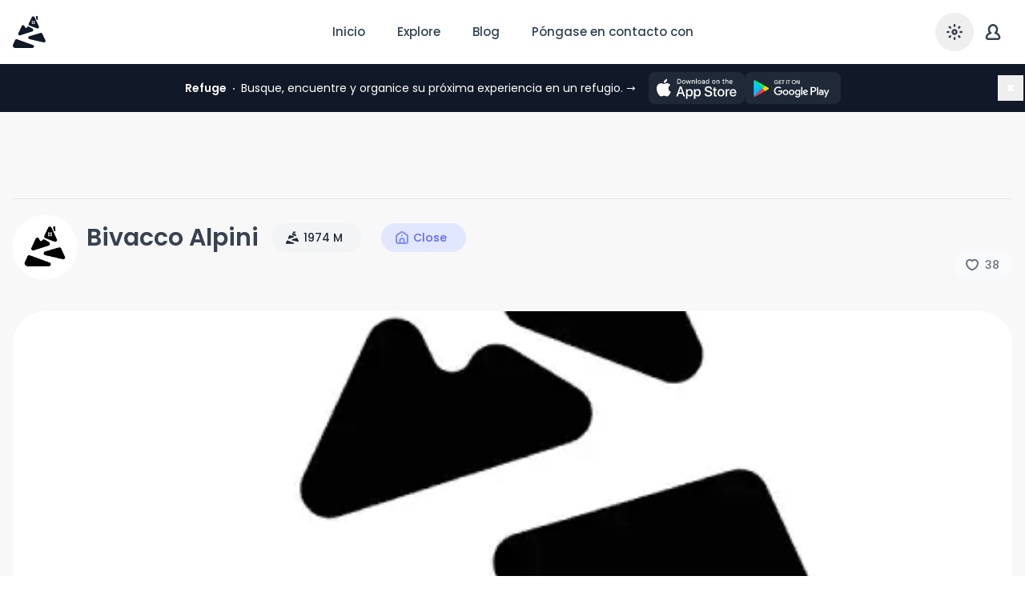

--- FILE ---
content_type: text/html; charset=utf-8
request_url: https://refuge.camp/es/refuge/bivacco-alpini
body_size: 45507
content:
<!DOCTYPE html><html class="__className_6bee3b" lang="es"><head><meta charSet="utf-8"/><meta name="viewport" content="width=device-width, initial-scale=1, maximum-scale=1, user-scalable=no"/><link rel="stylesheet" href="/_next/static/css/685a8f56823770c2.css" data-precedence="next"/><link rel="stylesheet" href="/_next/static/css/c9e4aedf0096a31e.css" data-precedence="next"/><link rel="stylesheet" href="/_next/static/css/0c24fbcda3687380.css" data-precedence="next"/><link rel="preload" as="script" fetchPriority="low" href="/_next/static/chunks/webpack-15797761ba96af26.js"/><script src="/_next/static/chunks/14f11eb6-6288bb94102babff.js" async=""></script><script src="/_next/static/chunks/4366-f30b608b7cbc7b11.js" async=""></script><script src="/_next/static/chunks/main-app-0c32b7a5bf061e7a.js" async=""></script><script src="/_next/static/chunks/8972-f3cb3701ba9cff99.js" async=""></script><script src="/_next/static/chunks/app/global-error-4b49a73f6908666d.js" async=""></script><script src="/_next/static/chunks/b7886010-ff3e4a7e8614d569.js" async=""></script><script src="/_next/static/chunks/a4c9d860-d27dbe63705ff5be.js" async=""></script><script src="/_next/static/chunks/9983-95853fd7ded72983.js" async=""></script><script src="/_next/static/chunks/7668-8322cd891956b974.js" async=""></script><script src="/_next/static/chunks/1341-878036899c7ada49.js" async=""></script><script src="/_next/static/chunks/2628-90dfea4583fe93d8.js" async=""></script><script src="/_next/static/chunks/1370-c021ad4ed14ac32a.js" async=""></script><script src="/_next/static/chunks/5368-0488e161372c1991.js" async=""></script><script src="/_next/static/chunks/2906-18423f1cd64da140.js" async=""></script><script src="/_next/static/chunks/9689-62789f41e66b3a09.js" async=""></script><script src="/_next/static/chunks/6193-3ef1d7dbef061857.js" async=""></script><script src="/_next/static/chunks/5090-5d99d84928c3e5da.js" async=""></script><script src="/_next/static/chunks/7085-36120b605b434b5c.js" async=""></script><script src="/_next/static/chunks/607-4bca177ad19a9881.js" async=""></script><script src="/_next/static/chunks/274-c56b1d7fb070bd03.js" async=""></script><script src="/_next/static/chunks/1081-608f2ea36f03aa23.js" async=""></script><script src="/_next/static/chunks/app/%5Blang%5D/(hosting)/layout-e5b083d54e491cde.js" async=""></script><script src="/_next/static/chunks/6dc81886-5703135f91f7f4fb.js" async=""></script><script src="/_next/static/chunks/7793-3609a9979b18426f.js" async=""></script><script src="/_next/static/chunks/9655-9c57f8988ea59017.js" async=""></script><script src="/_next/static/chunks/7918-c8bd49da8ea00381.js" async=""></script><script src="/_next/static/chunks/1888-ae78073700047e2f.js" async=""></script><script src="/_next/static/chunks/4092-c9e2c5b83359dec4.js" async=""></script><script src="/_next/static/chunks/1504-0bd6a2b054b7159a.js" async=""></script><script src="/_next/static/chunks/2509-7de3e46198f829b6.js" async=""></script><script src="/_next/static/chunks/4052-739058c5cfbe269c.js" async=""></script><script src="/_next/static/chunks/app/%5Blang%5D/(main)/layout-84b652f9f668bdb4.js" async=""></script><script src="/_next/static/chunks/2854-768ff4bec183c474.js" async=""></script><script src="/_next/static/chunks/3814-66f43ba30914739f.js" async=""></script><script src="/_next/static/chunks/app/%5Blang%5D/layout-7788f1a529bcb8e4.js" async=""></script><script src="/_next/static/chunks/app/%5Blang%5D/error-089e21e3d02be1ae.js" async=""></script><script src="/_next/static/chunks/app/%5Blang%5D/not-found-4bfc24bd61860c78.js" async=""></script><link rel="preload" href="https://www.googletagmanager.com/gtm.js?id=" as="script"/><link rel="preload" href="https://www.googletagmanager.com/gtag/js?id=" as="script"/><meta name="next-size-adjust" content=""/><link rel="preconnect" href="https://d2jq98uebxtevr.cloudfront.net"/><link rel="preconnect" href="https://api.refuge.camp"/><link rel="preconnect" href="https://www.googletagmanager.com"/><link rel="dns-prefetch" href="https://d2jq98uebxtevr.cloudfront.net"/><link rel="dns-prefetch" href="https://api.refuge.camp"/><script src="/_next/static/chunks/polyfills-42372ed130431b0a.js" noModule=""></script></head><body><div hidden=""><!--$?--><template id="B:0"></template><!--/$--></div><div class="bg-[#f8f8f8] text-base text-neutral-900 dark:bg-neutral-900/95 dark:text-neutral-200"><script>!function(){try{var d=document.documentElement,c=d.classList;c.remove('light','dark');var e=localStorage.getItem('theme');if(e){c.add(e|| '')}else{c.add('light');}if(e==='light'||e==='dark'||!e)d.style.colorScheme=e||'light'}catch(t){}}();</script><div class="sticky top-0 z-40 w-full"><div class="relative z-10 bg-white dark:border-slate-700 dark:bg-neutral-900"><div class="container "><div class="flex h-20 justify-between"><div class="flex flex-1 items-center lg:hidden"><div><button type="button" aria-label="menu" class="flex items-center justify-center rounded-lg p-2.5 text-neutral-700 focus:outline-none dark:text-neutral-300"><svg xmlns="http://www.w3.org/2000/svg" class="h-7 w-7" viewBox="0 0 20 20" fill="currentColor"><path fill-rule="evenodd" d="M3 5a1 1 0 011-1h12a1 1 0 110 2H4a1 1 0 01-1-1zM3 10a1 1 0 011-1h12a1 1 0 110 2H4a1 1 0 01-1-1zM3 15a1 1 0 011-1h12a1 1 0 110 2H4a1 1 0 01-1-1z" clip-rule="evenodd"></path></svg></button></div></div><div class="flex items-center lg:flex-1"><a class="ttnc-logo text-primary-6000 inline-block flex-shrink-0" href="/"><svg viewBox="0 0 224 221" fill="none" class="h-10 w-auto"><g clip-path="url(#clip0_1106_52)"><path d="M134.76 87.9802C126.88 83.1702 119.19 78.4802 111.48 73.7602C110.245 73.0064 108.867 72.517 107.433 72.3229C105.999 72.1289 104.541 72.2345 103.15 72.633C101.759 73.0315 100.466 73.7142 99.3521 74.6381C98.2385 75.5619 97.3287 76.7067 96.6802 78.0002L96.5102 78.3402C95.9311 79.496 95.0395 80.4662 93.9365 81.1405C92.8336 81.8148 91.5636 82.1662 90.2709 82.1548C88.9782 82.1433 87.7146 81.7695 86.6238 81.0757C85.5329 80.3819 84.6586 79.3961 84.1002 78.2302L79.7102 69.0402C78.8529 67.2496 77.5038 65.74 75.8204 64.6877C74.1371 63.6354 72.1891 63.0838 70.2039 63.0974C68.2188 63.111 66.2785 63.6893 64.6097 64.7647C62.941 65.84 61.6128 67.368 60.7802 69.1702L37.7802 118.92C36.9262 120.765 36.6283 122.819 36.923 124.83C37.2177 126.842 38.0922 128.724 39.4396 130.246C40.7869 131.769 42.5487 132.866 44.5095 133.403C46.4703 133.94 48.5451 133.894 50.4802 133.27L132.48 106.87C134.387 106.258 136.079 105.112 137.354 103.567C138.629 102.022 139.434 100.144 139.674 98.1559C139.914 96.1674 139.579 94.1518 138.708 92.3482C137.837 90.5445 136.467 89.0286 134.76 87.9802Z" fill="currentColor"></path><path d="M16.6495 220.81L134.22 220.47C145.73 220.47 148.54 204.47 137.73 200.47L28.6495 160.67C26.2117 159.779 23.5272 159.839 21.1321 160.84C18.7371 161.841 16.8078 163.709 15.7295 166.07C11.0095 176.49 6.26953 186.924 1.50953 197.37C0.362891 199.9 -0.130498 202.676 0.0746135 205.446C0.279725 208.215 1.17677 210.889 2.6835 213.222C4.19023 215.554 6.25845 217.471 8.69853 218.797C11.1386 220.123 13.8725 220.815 16.6495 220.81Z" fill="currentColor"></path><path d="M177.91 71.8101L148.58 8.37009C147.743 6.56976 146.412 5.04462 144.741 3.97285C143.07 2.90108 141.128 2.32694 139.143 2.3175C137.158 2.30806 135.211 2.86372 133.53 3.91955C131.849 4.97538 130.503 6.4878 129.65 8.28009L108.91 52.2001C108.313 53.4618 107.982 54.833 107.939 56.2281C107.896 57.6232 108.142 59.0122 108.66 60.3082C109.178 61.6043 109.957 62.7796 110.95 63.7607C111.943 64.7417 113.128 65.5075 114.43 66.0101L165.08 85.5201C166.962 86.2389 169.015 86.3808 170.978 85.9276C172.941 85.4745 174.725 84.4469 176.101 82.976C177.478 81.505 178.385 79.6573 178.707 77.6686C179.029 75.6799 178.752 73.6404 177.91 71.8101ZM137.7 53.6301C137.7 54.1314 137.501 54.6121 137.146 54.9665C136.792 55.321 136.311 55.5201 135.81 55.5201H131.2C130.952 55.5201 130.707 55.4711 130.478 55.376C130.249 55.2809 130.041 55.1416 129.867 54.9659C129.692 54.7903 129.554 54.5819 129.46 54.3526C129.366 54.1234 129.318 53.8778 129.32 53.6301V48.3701C129.318 48.1215 129.366 47.8752 129.461 47.6453C129.555 47.4153 129.695 47.2065 129.87 47.0307C130.046 46.8549 130.255 46.7158 130.485 46.6213C130.715 46.5267 130.961 46.4788 131.21 46.4801H135.81C136.311 46.4801 136.792 46.6792 137.146 47.0337C137.501 47.3881 137.7 47.8688 137.7 48.3701V53.6301ZM137.7 41.3601C137.7 41.8613 137.501 42.3421 137.146 42.6965C136.792 43.051 136.311 43.2501 135.81 43.2501H131.21C130.961 43.2514 130.715 43.2034 130.485 43.1089C130.255 43.0144 130.046 42.8752 129.87 42.6995C129.695 42.5237 129.555 42.3148 129.461 42.0849C129.366 41.855 129.318 41.6087 129.32 41.3601V36.0501C129.318 35.8015 129.366 35.5552 129.461 35.3253C129.555 35.0953 129.695 34.8865 129.87 34.7107C130.046 34.5349 130.255 34.3958 130.485 34.3013C130.715 34.2067 130.961 34.1588 131.21 34.1601H135.81C136.311 34.1601 136.792 34.3592 137.146 34.7137C137.501 35.0681 137.7 35.5488 137.7 36.0501V41.3601ZM149.76 53.6301C149.76 54.1314 149.561 54.6121 149.206 54.9665C148.852 55.321 148.371 55.5201 147.87 55.5201H143.26C143.012 55.5201 142.767 55.4711 142.538 55.376C142.309 55.2809 142.101 55.1416 141.927 54.9659C141.752 54.7903 141.614 54.5819 141.52 54.3526C141.426 54.1234 141.378 53.8778 141.38 53.6301V48.3701C141.378 48.1224 141.426 47.8768 141.52 47.6476C141.614 47.4183 141.752 47.2099 141.927 47.0343C142.101 46.8586 142.309 46.7193 142.538 46.6241C142.767 46.529 143.012 46.4801 143.26 46.4801H147.87C148.371 46.4801 148.852 46.6792 149.206 47.0337C149.561 47.3881 149.76 47.8688 149.76 48.3701V53.6301ZM149.76 41.3601C149.76 41.8613 149.561 42.3421 149.206 42.6965C148.852 43.051 148.371 43.2501 147.87 43.2501H143.26C143.012 43.2501 142.767 43.2011 142.538 43.106C142.309 43.0109 142.101 42.8716 141.927 42.6959C141.752 42.5203 141.614 42.3119 141.52 42.0826C141.426 41.8534 141.378 41.6078 141.38 41.3601V36.0501C141.378 35.8024 141.426 35.5568 141.52 35.3276C141.614 35.0983 141.752 34.8899 141.927 34.7143C142.101 34.5386 142.309 34.3993 142.538 34.3041C142.767 34.209 143.012 34.1601 143.26 34.1601H147.87C148.371 34.1601 148.852 34.3592 149.206 34.7137C149.561 35.0681 149.76 35.5488 149.76 36.0501V41.3601Z" fill="currentColor"></path><path d="M158.21 14.2798L163.29 25.9698C163.624 26.7388 164.217 27.3663 164.965 27.7431C165.714 28.1198 166.572 28.2219 167.388 28.0315C168.204 27.8411 168.928 27.3703 169.433 26.7012C169.937 26.0321 170.191 25.207 170.15 24.3698C169.85 17.3831 169.557 10.3831 169.27 3.36981C169.216 2.45024 168.81 1.58686 168.136 0.959206C167.462 0.331553 166.571 -0.0120643 165.65 -0.000190497H161.33C160.856 -0.00156445 160.387 0.0914268 159.949 0.273361C159.512 0.455296 159.115 0.722533 158.782 1.05949C158.448 1.39644 158.186 1.79636 158.009 2.23594C157.831 2.67552 157.744 3.14596 157.75 3.61981L157.87 12.8998C157.891 13.3778 158.006 13.847 158.21 14.2798Z" fill="currentColor"></path><path d="M112.78 159.68L210.59 182.42C212.484 182.858 214.464 182.756 216.303 182.126C218.143 181.496 219.769 180.362 220.996 178.854C222.224 177.346 223.005 175.524 223.249 173.595C223.494 171.666 223.192 169.707 222.38 167.94L201.47 122.52C200.424 120.252 198.596 118.435 196.321 117.403C194.046 116.371 191.475 116.193 189.08 116.9L112.2 139.58C101.95 142.6 102.38 157.26 112.78 159.68Z" fill="currentColor"></path></g><defs><clipPath id="clip0_1106_52"><rect width="223.36" height="220.81" fill="currentColor"></rect></clipPath></defs></svg></a></div><div class="mx-4 hidden flex-[2] justify-center lg:flex"><ul class="nc-Navigation items-center flex"><li class="menu-item flex-shrink-0"><div class="flex h-20 flex-shrink-0 items-center"><a class="inline-flex items-center rounded-full px-4 py-2.5 text-sm font-medium text-slate-700 hover:bg-slate-100 hover:text-slate-900 dark:text-slate-300 dark:hover:bg-slate-800 dark:hover:text-slate-200 lg:text-[15px] xl:px-5" href="/">Inicio</a></div></li><li class="menu-item flex-shrink-0"><div class="flex h-20 flex-shrink-0 items-center"><a class="inline-flex items-center rounded-full px-4 py-2.5 text-sm font-medium text-slate-700 hover:bg-slate-100 hover:text-slate-900 dark:text-slate-300 dark:hover:bg-slate-800 dark:hover:text-slate-200 lg:text-[15px] xl:px-5" href="/explore">Explore</a></div></li><li class="menu-item flex-shrink-0"><div class="flex h-20 flex-shrink-0 items-center"><a class="inline-flex items-center rounded-full px-4 py-2.5 text-sm font-medium text-slate-700 hover:bg-slate-100 hover:text-slate-900 dark:text-slate-300 dark:hover:bg-slate-800 dark:hover:text-slate-200 lg:text-[15px] xl:px-5" href="/post">Blog</a></div></li><li class="menu-item flex-shrink-0"><div class="flex h-20 flex-shrink-0 items-center"><a class="inline-flex items-center rounded-full px-4 py-2.5 text-sm font-medium text-slate-700 hover:bg-slate-100 hover:text-slate-900 dark:text-slate-300 dark:hover:bg-slate-800 dark:hover:text-slate-200 lg:text-[15px] xl:px-5" href="">Póngase en contacto con</a></div></li></ul></div><div class="flex flex-1 items-center justify-end text-slate-700 dark:text-slate-100"><!--$!--><template data-dgst="BAILOUT_TO_CLIENT_SIDE_RENDERING"></template><!--/$--><button class="flex h-12 w-12 items-center justify-center self-center rounded-full text-2xl text-neutral-700 hover:bg-neutral-100 focus:outline-none dark:text-neutral-300 dark:hover:bg-neutral-800 md:text-3xl hidden md:flex"><span class="sr-only">Enable dark mode</span><svg width="479" height="479" viewBox="0 0 479 479" class="h-5 w-5"><path d="M418.866 89.9996C418.877 82.0725 415.731 74.4689 410.127 68.8636C404.528 63.2595 396.924 60.1084 388.996 60.1084C381.074 60.1084 373.47 63.2595 367.871 68.8688L345.47 91.2701C337.923 98.8171 334.975 109.822 337.735 120.134C340.501 130.447 348.553 138.498 358.866 141.265C369.178 144.025 380.183 141.077 387.73 133.53L410.131 111.129C415.73 105.525 418.876 97.9208 418.866 89.9984L418.866 89.9996Z" fill="currentColor"></path><path d="M229.814 88.2129C232.97 89.3744 236.303 89.9785 239.668 90.0047C247.668 90.0047 255.334 86.7964 260.949 81.0984C266.558 75.4005 269.652 67.6864 269.532 59.6917V30.7184C269.553 22.708 266.418 15.0051 260.798 9.29172C257.621 6.10945 253.767 3.68239 249.522 2.19799C246.366 1.03653 243.032 0.427183 239.668 0.40625C231.668 0.40625 224.001 3.61452 218.386 9.31252C212.777 15.0104 209.683 22.7245 209.803 30.7192V59.6152C209.782 67.6308 212.918 75.3285 218.538 81.0472L219.282 81.6462V81.6409C222.293 84.5472 225.881 86.7868 229.814 88.2139V88.2129Z" fill="currentColor"></path><path d="M91.5999 133.533C99.1468 141.079 110.152 144.027 120.464 141.267C130.776 138.501 138.828 130.449 141.595 120.136C144.355 109.824 141.407 98.8189 133.86 91.2723L111.459 68.8709C103.912 61.3188 92.9068 58.3709 82.5948 61.1365C72.2823 63.8969 64.2255 71.9543 61.4642 82.2672C58.6986 92.5797 61.6465 103.585 69.1986 111.131L91.5999 133.533Z" fill="currentColor"></path><path d="M31.0533 269.199H59.9493C67.9649 269.22 75.6627 266.085 81.3813 260.465L81.9803 259.72H81.9751C84.8553 256.699 87.0636 253.116 88.4751 249.189C89.6626 246.038 90.2928 242.705 90.3396 239.335C90.3396 231.335 87.1314 223.668 81.4334 218.053C75.7355 212.444 68.0214 209.35 60.0267 209.47H31.0533C23.0429 209.449 15.34 212.585 9.62669 218.205C6.44442 221.382 4.01736 225.236 2.53296 229.481C1.37151 232.637 0.762144 235.97 0.741211 239.335C0.741211 247.335 3.94948 255.001 9.64748 260.616C15.3453 266.225 23.0595 269.319 31.0542 269.199L31.0533 269.199Z" fill="currentColor"></path><path d="M60.4668 388.666C60.4564 396.593 63.6023 404.197 69.2064 409.802C74.8053 415.407 82.4095 418.558 90.3371 418.558C98.2589 418.558 105.864 415.407 111.462 409.797L133.864 387.396C141.411 379.849 144.359 368.844 141.598 358.532C138.833 348.219 130.78 340.168 120.467 337.401C110.155 334.641 99.1501 337.589 91.6035 345.136L69.2022 367.537C63.6032 373.141 60.4573 380.745 60.4677 388.668L60.4668 388.666Z" fill="currentColor"></path><path d="M249.52 390.453C246.364 389.291 243.03 388.687 239.666 388.661C231.666 388.661 223.999 391.869 218.385 397.567C212.775 403.265 209.681 410.979 209.801 418.974V447.87C209.78 455.886 212.916 463.583 218.536 469.302C221.713 472.484 225.567 474.911 229.812 476.396C232.963 477.583 236.296 478.214 239.666 478.26C247.666 478.26 255.332 475.052 260.947 469.354C266.556 463.656 269.65 455.942 269.53 447.947V418.974C269.551 410.964 266.416 403.261 260.796 397.547L260.051 396.948C257.03 394.074 253.447 391.86 249.52 390.454V390.453Z" fill="currentColor"></path><path d="M448.28 209.466H419.307C411.296 209.445 403.593 212.581 397.88 218.201L397.281 218.945C394.406 221.966 392.193 225.55 390.786 229.477C389.625 232.633 389.021 235.966 388.995 239.331C388.995 247.331 392.203 254.997 397.901 260.612C403.599 266.221 411.313 269.315 419.308 269.195H448.204C456.219 269.216 463.917 266.081 469.636 260.461C472.818 257.284 475.245 253.43 476.729 249.185C477.917 246.034 478.547 242.701 478.594 239.331C478.594 231.331 475.386 223.664 469.688 218.05C463.99 212.44 456.276 209.347 448.281 209.466L448.28 209.466Z" fill="currentColor"></path><path d="M387.733 345.133C380.186 337.586 369.181 334.638 358.869 337.398C348.557 340.164 340.505 348.216 337.739 358.529C334.978 368.841 337.926 379.846 345.473 387.393L367.874 409.794C375.421 417.346 386.426 420.294 396.738 417.529C407.051 414.768 415.108 406.711 417.869 396.398C420.635 386.085 417.687 375.081 410.135 367.534L387.733 345.133Z" fill="currentColor"></path><path d="M329.266 239.333C329.266 215.568 319.829 192.781 303.021 175.979C286.218 159.172 263.433 149.733 239.666 149.733C215.9 149.733 193.114 159.171 176.312 175.979C159.505 192.781 150.066 215.567 150.066 239.333C150.066 263.1 159.504 285.885 176.312 302.688C193.114 319.495 215.9 328.933 239.666 328.933C263.433 328.933 286.218 319.496 303.021 302.688C319.828 285.885 329.266 263.1 329.266 239.333ZM239.668 269.197C231.746 269.197 224.152 266.052 218.548 260.453C212.949 254.848 209.803 247.255 209.803 239.333C209.803 231.41 212.949 223.817 218.548 218.213C224.152 212.614 231.746 209.468 239.668 209.468C247.59 209.468 255.184 212.614 260.788 218.213C266.387 223.817 269.533 231.41 269.533 239.333C269.533 247.255 266.387 254.849 260.788 260.453C255.184 266.052 247.59 269.197 239.668 269.197Z" fill="currentColor"></path></svg></button><a class="flex h-12 w-12 items-center justify-center self-center rounded-full text-2xl text-neutral-700 hover:bg-neutral-100 focus:outline-none dark:text-neutral-300 dark:hover:bg-neutral-800 md:text-3xl" href="/login"><svg viewBox="0 0 449 479" class="h-5 w-5"><path d="M75.8532 478.267H373.48C394.318 478.329 414.234 469.678 428.417 454.407C442.6 439.136 449.75 418.631 448.146 397.849C446.886 379.823 442.542 362.147 435.303 345.584C424.6 320.985 407.917 299.448 386.767 282.939C374.397 273.288 361.403 264.46 347.865 256.507C364.928 231.684 374.043 202.256 374.001 172.137V149.736C374.001 110.132 358.267 72.1482 330.261 44.1428C302.256 16.1375 264.272 0.402832 224.668 0.402832H221.908C182.454 1.72054 145.074 18.3722 117.705 46.8148C90.341 75.2575 75.137 113.252 75.3357 152.722V172.137C75.294 202.257 84.4086 231.684 101.472 256.507C87.925 264.439 74.9304 273.267 62.5704 282.939C26.721 310.803 4.38769 352.57 1.11702 397.851C-0.487111 418.643 6.67435 439.157 20.8717 454.435C35.065 469.711 55.0024 478.352 75.8557 478.268L75.8532 478.267ZM68.3844 369.403H68.3896C75.1292 353.95 85.6296 340.424 98.9256 330.054C120.228 313.236 143.936 299.715 169.264 289.96C174.28 288.179 178.665 284.965 181.874 280.715C185.087 276.471 186.983 271.377 187.332 266.065C186.962 258.419 182.858 251.439 176.358 247.398C150.686 230.966 135.134 202.611 135.066 172.138V152.722C134.774 128.873 143.806 105.853 160.233 88.5607C176.659 71.2687 199.191 61.0714 223.025 60.1394H224.665C248.431 60.1394 271.217 69.5768 288.02 86.3794C304.827 103.186 314.265 125.973 314.265 149.739V172.141C314.234 202.589 298.735 230.933 273.125 247.401C266.563 251.406 262.401 258.39 262 266.067C262.313 271.328 264.146 276.385 267.271 280.625C270.401 284.864 274.688 288.109 279.62 289.963C304.932 299.75 328.641 313.266 349.959 330.057C372.604 347.473 386.776 373.697 388.932 402.187C389.218 406.604 387.583 410.932 384.453 414.057C381.625 416.948 377.745 418.562 373.703 418.536H75.8494C71.8078 418.562 67.9276 416.948 65.0994 414.057C61.9692 410.932 60.3338 406.604 60.6202 402.187C61.4536 390.885 64.1776 379.807 68.6828 369.406L68.3844 369.403Z" fill="currentColor"></path></svg></a></div></div></div></div></div><div class="flex items-center gap-x-6 bg-neutral-900 px-6 py-2.5 dark:bg-white sm:px-3.5 sm:before:flex-1"><div class="items-center sm:flex sm:flex-row"><p class="text-sm leading-6 text-white dark:text-neutral-900"><strong class="font-semibold">Refuge</strong><svg viewBox="0 0 2 2" class="mx-2 inline h-0.5 w-0.5 fill-current" aria-hidden="true"><circle cx="1" cy="1" r="1"></circle></svg>Busque, encuentre y organice su próxima experiencia en un refugio.<!-- --> <span aria-hidden="true">→</span></p><div class="ml-4 mt-4 flex flex-row gap-4 sm:mt-0"><a href="https://apps.apple.com/us/app/refuge/id6444075797?platform=iphone" target="_blank" aria-label="Descargar en la App Store" class="rounded-lg transition-colors bg-gray-800 text-white hover:bg-gray-900" rel="noreferrer"><svg viewBox="0 0 120 40" aria-hidden="true" class="h-10"><path fill="currentColor" d="M24.769 20.301a4.947 4.947 0 0 1 2.357-4.152 5.066 5.066 0 0 0-3.992-2.157c-1.679-.177-3.307 1.004-4.163 1.004-.872 0-2.19-.987-3.608-.958a5.315 5.315 0 0 0-4.473 2.728c-1.934 3.349-.491 8.27 1.361 10.976.927 1.326 2.01 2.806 3.428 2.753 1.387-.057 1.905-.884 3.58-.884 1.658 0 2.144.884 3.59.851 1.489-.024 2.426-1.331 3.32-2.669a10.96 10.96 0 0 0 1.52-3.092 4.782 4.782 0 0 1-2.92-4.4ZM22.037 12.211a4.872 4.872 0 0 0 1.115-3.49 4.957 4.957 0 0 0-3.208 1.66 4.635 4.635 0 0 0-1.143 3.36 4.099 4.099 0 0 0 3.236-1.53ZM42.302 27.14H37.57l-1.137 3.356h-2.005l4.484-12.418h2.083l4.483 12.418h-2.039l-1.136-3.356Zm-4.243-1.55h3.752l-1.85-5.446h-.051l-1.85 5.447ZM55.16 25.97c0 2.813-1.506 4.62-3.779 4.62a3.068 3.068 0 0 1-2.848-1.584h-.043v4.485H46.63V21.442h1.8v1.506h.033a3.21 3.21 0 0 1 2.883-1.6c2.298 0 3.813 1.816 3.813 4.622Zm-1.91 0c0-1.833-.948-3.039-2.393-3.039-1.42 0-2.375 1.23-2.375 3.038 0 1.825.955 3.046 2.375 3.046 1.445 0 2.392-1.196 2.392-3.046ZM65.124 25.97c0 2.813-1.505 4.62-3.778 4.62a3.07 3.07 0 0 1-2.848-1.584h-.043v4.485h-1.859V21.442h1.799v1.506h.034a3.21 3.21 0 0 1 2.883-1.6c2.298 0 3.813 1.816 3.813 4.621Zm-1.91 0c0-1.834-.947-3.039-2.392-3.039-1.42 0-2.375 1.23-2.375 3.038 0 1.825.955 3.046 2.375 3.046 1.445 0 2.392-1.196 2.392-3.046ZM71.71 27.036c.138 1.232 1.335 2.04 2.97 2.04 1.566 0 2.693-.808 2.693-1.919 0-.964-.68-1.54-2.29-1.936l-1.609-.388c-2.28-.55-3.339-1.617-3.339-3.348 0-2.142 1.867-3.614 4.519-3.614 2.624 0 4.423 1.472 4.483 3.614h-1.876c-.112-1.239-1.136-1.987-2.634-1.987-1.497 0-2.521.757-2.521 1.858 0 .878.654 1.395 2.255 1.79l1.368.336c2.548.603 3.606 1.626 3.606 3.443 0 2.323-1.85 3.778-4.793 3.778-2.754 0-4.614-1.42-4.734-3.667h1.902ZM83.346 19.3v2.142h1.722v1.472h-1.722v4.991c0 .776.345 1.137 1.102 1.137.204-.004.408-.018.611-.043v1.463c-.34.064-.686.092-1.032.086-1.833 0-2.548-.689-2.548-2.444v-5.19h-1.316v-1.472h1.316V19.3h1.867ZM86.065 25.97c0-2.849 1.678-4.639 4.294-4.639 2.625 0 4.295 1.79 4.295 4.639 0 2.856-1.661 4.638-4.295 4.638-2.633 0-4.294-1.782-4.294-4.638Zm6.695 0c0-1.954-.895-3.108-2.401-3.108-1.506 0-2.4 1.162-2.4 3.108 0 1.962.894 3.106 2.4 3.106 1.506 0 2.401-1.144 2.401-3.106ZM96.186 21.442h1.772v1.541h.043a2.16 2.16 0 0 1 2.178-1.636c.214 0 .428.023.637.07v1.738a2.594 2.594 0 0 0-.835-.112 1.872 1.872 0 0 0-1.937 2.083v5.37h-1.858v-9.054ZM109.384 27.837c-.25 1.643-1.85 2.771-3.898 2.771-2.634 0-4.269-1.764-4.269-4.595 0-2.84 1.644-4.682 4.191-4.682 2.505 0 4.08 1.72 4.08 4.466v.637h-6.395v.112a2.353 2.353 0 0 0 .639 1.832 2.364 2.364 0 0 0 1.797.732 2.045 2.045 0 0 0 2.091-1.273h1.764Zm-6.282-2.702h4.526a2.167 2.167 0 0 0-.608-1.634 2.168 2.168 0 0 0-1.612-.664 2.293 2.293 0 0 0-2.306 2.298ZM37.826 8.731a2.64 2.64 0 0 1 2.808 2.965c0 1.906-1.03 3.002-2.808 3.002h-2.155V8.731h2.155Zm-1.228 5.123h1.125a1.877 1.877 0 0 0 1.967-2.146 1.881 1.881 0 0 0-1.967-2.133h-1.125v4.28ZM41.68 12.445a2.133 2.133 0 1 1 4.248 0 2.132 2.132 0 1 1-4.247 0Zm3.334 0c0-.976-.439-1.547-1.209-1.547-.772 0-1.206.57-1.206 1.547 0 .984.434 1.55 1.207 1.55.769 0 1.208-.57 1.208-1.55ZM51.573 14.697h-.922l-.93-3.316h-.07l-.927 3.316h-.913l-1.242-4.503h.902l.806 3.436h.067l.925-3.436h.853l.926 3.436h.07l.803-3.436h.889l-1.237 4.503ZM53.853 10.195h.856v.715h.066a1.348 1.348 0 0 1 1.344-.802 1.466 1.466 0 0 1 1.559 1.675v2.915h-.889v-2.692c0-.724-.314-1.084-.972-1.084a1.034 1.034 0 0 0-1.075 1.141v2.635h-.889v-4.503ZM59.094 8.437h.888v6.26h-.888v-6.26ZM61.218 12.444a2.133 2.133 0 1 1 4.248 0 2.134 2.134 0 1 1-4.248 0Zm3.333 0c0-.976-.439-1.547-1.208-1.547-.772 0-1.207.57-1.207 1.547 0 .984.435 1.55 1.207 1.55.77 0 1.208-.57 1.208-1.55ZM66.4 13.425c0-.81.604-1.278 1.676-1.344l1.22-.07v-.39c0-.475-.315-.744-.922-.744-.497 0-.84.183-.939.5h-.86c.09-.773.818-1.269 1.84-1.269 1.128 0 1.765.562 1.765 1.514v3.076h-.855v-.633h-.07a1.515 1.515 0 0 1-1.353.707 1.36 1.36 0 0 1-1.501-1.347Zm2.895-.385v-.376l-1.1.07c-.62.041-.9.252-.9.65 0 .405.351.64.834.64a1.062 1.062 0 0 0 1.166-.984ZM71.348 12.444c0-1.423.732-2.324 1.87-2.324a1.484 1.484 0 0 1 1.38.79h.067V8.437h.888v6.26h-.851v-.711h-.07a1.563 1.563 0 0 1-1.415.785c-1.145 0-1.869-.9-1.869-2.327Zm.918 0c0 .955.45 1.53 1.203 1.53.75 0 1.212-.583 1.212-1.526 0-.939-.468-1.53-1.212-1.53-.748 0-1.203.579-1.203 1.526ZM79.23 12.445a2.133 2.133 0 1 1 4.247 0 2.132 2.132 0 1 1-4.247 0Zm3.333 0c0-.976-.439-1.547-1.208-1.547-.773 0-1.207.57-1.207 1.547 0 .984.434 1.55 1.207 1.55.77 0 1.208-.57 1.208-1.55ZM84.67 10.195h.855v.715h.066a1.349 1.349 0 0 1 1.344-.802 1.466 1.466 0 0 1 1.559 1.675v2.915h-.889v-2.692c0-.724-.315-1.084-.972-1.084a1.034 1.034 0 0 0-1.075 1.141v2.635h-.889v-4.503ZM93.515 9.074v1.142h.976v.748h-.976v2.316c0 .472.195.678.637.678.113 0 .226-.007.339-.02v.74c-.16.028-.322.043-.484.045-.988 0-1.382-.348-1.382-1.216v-2.543h-.714v-.748h.715V9.074h.89ZM95.705 8.437h.88v2.481h.07a1.386 1.386 0 0 1 1.374-.807 1.485 1.485 0 0 1 1.55 1.679v2.907h-.889V12.01c0-.719-.335-1.083-.963-1.083a1.05 1.05 0 0 0-1.134 1.141v2.63h-.888v-6.26ZM104.761 13.482a1.823 1.823 0 0 1-1.951 1.302 2.047 2.047 0 0 1-2.08-2.324 2.093 2.093 0 0 1 .071-.88 2.08 2.08 0 0 1 2.005-1.473c1.253 0 2.009.856 2.009 2.27v.31h-3.18v.05a1.19 1.19 0 0 0 1.2 1.29 1.077 1.077 0 0 0 1.071-.545h.855Zm-3.126-1.452h2.275a1.094 1.094 0 0 0-.667-1.084 1.086 1.086 0 0 0-.442-.082 1.151 1.151 0 0 0-1.166 1.166Z"></path></svg></a><a href="https://play.google.com/store/apps/details?id=com.app.refuge" target="_blank" aria-label="Descargar en Play Store" class="rounded-lg transition-colors bg-gray-800 text-white hover:bg-gray-900" rel="noreferrer"><svg version="1.1" id="Layer_1" height="40" width="120" viewBox="0 0 130 40" style="padding-top:10px" aria-hidden="true" class="h-10"><g><g><g id="g10_6_" transform="matrix(1.25,0,0,-1.25,-9.4247625,49.85025)"><g id="g12_6_" transform="matrix(1.0023923,0,0,0.99072975,-0.29664807,0)"><g id="g18_6_" transform="matrix(1,0,0,-1,0,48)"><path id="path20_6_" fill="currentColor" stroke="currentColor" stroke-width="0.1732" stroke-miterlimit="10" d="M40.25,10.75       c0,0.72-0.22,1.3-0.64,1.73c-0.49,0.51-1.13,0.77-1.91,0.77c-0.75,0-1.39-0.26-1.91-0.78C35.26,11.95,35,11.3,35,10.53       s0.26-1.41,0.79-1.93c0.52-0.52,1.16-0.78,1.91-0.78c0.37,0,0.73,0.08,1.07,0.22s0.61,0.34,0.81,0.58l-0.45,0.46       c-0.35-0.41-0.82-0.61-1.43-0.61c-0.55,0-1.02,0.19-1.42,0.57c-0.4,0.39-0.6,0.88-0.6,1.5c0,0.61,0.2,1.12,0.6,1.5       c0.4,0.38,0.87,0.57,1.42,0.57c0.58,0,1.07-0.19,1.45-0.58c0.25-0.25,0.4-0.61,0.44-1.05h-1.9v-0.63h2.52       C40.24,10.5,40.25,10.63,40.25,10.75z"></path></g><g id="g22_6_" transform="matrix(1,0,0,-1,0,48)"><path id="path24_6_" fill="currentColor" stroke="currentColor" stroke-width="0.1732" stroke-miterlimit="10" d="M44.24,8.59h-2.36v1.65       h2.13v0.63h-2.13v1.65h2.36v0.64h-3.03V7.95h3.03V8.59z"></path></g><g id="g26_6_" transform="matrix(1,0,0,-1,0,48)"><path id="path28_6_" fill="currentColor" stroke="currentColor" stroke-width="0.1732" stroke-miterlimit="10" d="M47.06,13.14h-0.67       V8.59h-1.45V7.95h3.57v0.64h-1.45V13.14z"></path></g><g id="g30_6_" transform="matrix(1,0,0,-1,0,48)"><path id="path32_6_" fill="currentColor" stroke="currentColor" stroke-width="0.1732" stroke-miterlimit="10" d="M51.09,13.14V7.95h0.67       v5.19H51.09z"></path></g><g id="g34_6_" transform="matrix(1,0,0,-1,0,48)"><path id="path36_6_" fill="currentColor" stroke="currentColor" stroke-width="0.1732" stroke-miterlimit="10" d="M54.72,13.14h-0.66       V8.59H52.6V7.95h3.57v0.64h-1.46L54.72,13.14z"></path></g><g id="g38_6_" transform="matrix(1,0,0,-1,0,48)"><path id="path40_6_" fill="currentColor" stroke="currentColor" stroke-width="0.1732" stroke-miterlimit="10" d="M62.94,12.47       c-0.51,0.53-1.15,0.79-1.9,0.79c-0.76,0-1.4-0.26-1.91-0.79c-0.51-0.52-0.77-1.17-0.77-1.93s0.25-1.4,0.77-1.93       c0.51-0.53,1.15-0.79,1.91-0.79c0.75,0,1.39,0.26,1.9,0.79c0.52,0.53,0.77,1.17,0.77,1.92C63.7,11.3,63.45,11.95,62.94,12.47z       M59.62,12.04c0.39,0.39,0.85,0.58,1.41,0.58c0.55,0,1.03-0.19,1.41-0.58s0.58-0.89,0.58-1.49s-0.19-1.1-0.58-1.49       c-0.38-0.39-0.85-0.58-1.41-0.58S60,8.67,59.62,9.06c-0.38,0.39-0.58,0.89-0.58,1.49S59.24,11.65,59.62,12.04z"></path></g><g id="g42_6_" transform="matrix(1,0,0,-1,0,48)"><path id="path44_6_" fill="currentColor" stroke="currentColor" stroke-width="0.1732" stroke-miterlimit="10" d="M64.64,13.14V7.95h0.81       l2.52,4.04H68l-0.03-1V7.95h0.67v5.19h-0.7L65.3,8.9h-0.03l0.03,1v3.24H64.64z"></path></g><path id="path46_6_" fill="currentColor" d="M58.19,27.28c-2.03,0-3.7-1.55-3.7-3.68c0-2.12,1.66-3.68,3.7-3.68      c2.04,0,3.7,1.56,3.7,3.68C61.9,25.73,60.23,27.28,58.19,27.28z M58.19,21.36c-1.12,0-2.08,0.92-2.08,2.23      c0,1.33,0.96,2.23,2.08,2.23s2.08-0.91,2.08-2.23C60.28,22.28,59.31,21.36,58.19,21.36z M50.13,27.28c-2.04,0-3.7-1.55-3.7-3.68      c0-2.12,1.66-3.68,3.7-3.68s3.7,1.56,3.7,3.68C53.83,25.73,52.17,27.28,50.13,27.28z M50.13,21.36c-1.12,0-2.08,0.92-2.08,2.23      c0,1.33,0.96,2.23,2.08,2.23c1.12,0,2.08-0.91,2.08-2.23C52.21,22.28,51.25,21.36,50.13,21.36z M40.53,26.15v-1.57h3.74      c-0.11-0.87-0.4-1.52-0.85-1.97c-0.55-0.54-1.4-1.14-2.89-1.14c-2.3,0-4.1,1.86-4.1,4.16s1.8,4.16,4.1,4.16      c1.24,0,2.15-0.49,2.82-1.12l1.1,1.1c-0.93,0.89-2.18,1.58-3.92,1.58c-3.16,0-5.81-2.57-5.81-5.72s2.65-5.72,5.81-5.72      c1.71,0,2.99,0.56,3.99,1.61c1.03,1.03,1.35,2.48,1.35,3.65c0,0.36-0.03,0.7-0.08,0.98H40.53z M79.78,24.93      c-0.3,0.82-1.24,2.34-3.16,2.34c-1.89,0-3.47-1.49-3.47-3.68c0-2.06,1.56-3.68,3.65-3.68c1.69,0,2.67,1.03,3.07,1.63l-1.26,0.84      c-0.42-0.61-0.99-1.02-1.81-1.02s-1.41,0.38-1.78,1.12l4.93,2.04L79.78,24.93z M74.75,23.71c-0.04,1.42,1.1,2.15,1.92,2.15      c0.64,0,1.19-0.32,1.37-0.78C78.05,25.07,74.75,23.71,74.75,23.71z M70.75,20.13h1.62v10.83h-1.62V20.13z M68.1,26.46h-0.05      c-0.37,0.43-1.07,0.82-1.95,0.82c-1.84,0-3.53-1.62-3.53-3.7c0-2.06,1.69-3.67,3.53-3.67c0.88,0,1.57,0.39,1.94,0.84h0.05v-0.53      c0-1.41-0.75-2.17-1.97-2.17c-0.99,0-1.6,0.71-1.86,1.32l-1.41-0.59c0.41-0.98,1.48-2.18,3.27-2.18c1.9,0,3.5,1.12,3.5,3.84      v6.62h-1.54v-0.6H68.1z M66.24,21.36c-1.12,0-2.05,0.93-2.05,2.22c0,1.3,0.93,2.25,2.05,2.25c1.1,0,1.97-0.95,1.97-2.25      C68.21,22.29,67.34,21.36,66.24,21.36z M87.36,30.96h-3.87V20.13h1.62v4.1h2.26c1.79,0,3.55,1.3,3.55,3.36      C90.91,29.66,89.15,30.96,87.36,30.96z M87.4,25.74h-2.3v3.71h2.3c1.21,0,1.89-1,1.89-1.86C89.3,26.76,88.61,25.74,87.4,25.74z      M97.39,27.3c-1.17,0-2.38-0.52-2.88-1.66l1.43-0.6c0.31,0.6,0.88,0.8,1.48,0.8c0.84,0,1.69-0.5,1.7-1.39v-0.11      c-0.29,0.17-0.92,0.42-1.69,0.42c-1.54,0-3.12-0.85-3.12-2.44c0-1.45,1.26-2.39,2.69-2.39c1.09,0,1.69,0.49,2.06,1.06h0.06      v-0.84h1.56v4.15C100.68,26.22,99.25,27.3,97.39,27.3z M97.19,21.36c-0.53,0-1.26,0.26-1.26,0.92c0,0.84,0.92,1.16,1.71,1.16      c0.71,0,1.04-0.16,1.48-0.36C98.99,22.07,98.13,21.36,97.19,21.36z M106.36,27.06l-1.86-4.69h-0.06l-1.92,4.69h-1.74l2.88-6.56      l-1.65-3.65h1.69l4.44,10.21L106.36,27.06z M91.8,20.13h1.62v10.83H91.8V20.13z"></path><g id="g48_6_"><linearGradient id="path64_1_" gradientUnits="userSpaceOnUse" x1="37.8188" y1="148.1007" x2="19.6479" y2="129.9298" gradientTransform="matrix(1.256 0 0 -1.2269 -29.3897 200.7793)"><stop offset="0" style="stop-color:#00A0FF"></stop><stop offset="6.599999e-03" style="stop-color:#00A1FF"></stop><stop offset="0.2601" style="stop-color:#00BEFF"></stop><stop offset="0.5122" style="stop-color:#00D2FF"></stop><stop offset="0.7604" style="stop-color:#00DFFF"></stop><stop offset="1" style="stop-color:#00E3FF"></stop></linearGradient><path id="path64_6_" fill="url(#path64_1_)" d="M8.22,39.59c-0.25-0.27-0.4-0.68-0.4-1.22V19.21c0-0.54,0.15-0.95,0.4-1.22       l0.06-0.06l10.73,10.73v0.25L8.28,39.65L8.22,39.59z"></path></g><g id="g66_6_"><linearGradient id="path78_1_" gradientUnits="userSpaceOnUse" x1="46.0764" y1="140.1757" x2="19.8775" y2="140.1757" gradientTransform="matrix(1.256 0 0 -1.2269 -29.3897 200.7793)"><stop offset="0" style="stop-color:#FFE000"></stop><stop offset="0.4087" style="stop-color:#FFBD00"></stop><stop offset="0.7754" style="stop-color:#FFA500"></stop><stop offset="1" style="stop-color:#FF9C00"></stop></linearGradient><path id="path78_6_" fill="url(#path78_1_)" d="M22.59,25.09l-3.57,3.58v0.25l3.58,3.58l0.08-0.05l4.24-2.41       c1.21-0.68,1.21-1.81,0-2.5l-4.24-2.41L22.59,25.09z"></path></g><g id="g80_6_"><linearGradient id="path88_1_" gradientUnits="userSpaceOnUse" x1="34.1072" y1="144.4453" x2="9.466" y2="119.804" gradientTransform="matrix(1.256 0 0 -1.2269 -29.3897 200.7793)"><stop offset="0" style="stop-color:#FF3A44"></stop><stop offset="1" style="stop-color:#C31162"></stop></linearGradient><path id="path88_6_" fill="url(#path88_1_)" d="M22.67,25.14l-3.66,3.66L8.21,18c0.4-0.42,1.06-0.47,1.8-0.05L22.67,25.14"></path></g><g id="g90_6_"><linearGradient id="path104_1_" gradientUnits="userSpaceOnUse" x1="21.9562" y1="148.2119" x2="32.9597" y2="137.2085" gradientTransform="matrix(1.256 0 0 -1.2269 -29.3897 200.7793)"><stop offset="0" style="stop-color:#32A071"></stop><stop offset="0.0685" style="stop-color:#2DA771"></stop><stop offset="0.4762" style="stop-color:#15CF74"></stop><stop offset="0.8009" style="stop-color:#06E775"></stop><stop offset="1" style="stop-color:#00F076"></stop></linearGradient><path id="path104_6_" fill="url(#path104_1_)" d="M22.67,32.45l-12.65,7.19c-0.74,0.42-1.4,0.37-1.8-0.06l10.8-10.79       L22.67,32.45z"></path></g></g></g></g></g></svg></a></div></div><div class="flex flex-1 justify-end"><button type="button" class="-m-3 p-3 focus-visible:outline-offset-[-4px]"><span class="sr-only">Dismiss</span><svg viewBox="0 0 180 180" class="h-2 w-2 text-white dark:text-neutral-900"><path d="M170.533 9.46672C164.929 3.85738 157.33 0.706299 149.403 0.706299C141.476 0.706299 133.872 3.85738 128.272 9.46672L89.6681 48.0707L51.0641 9.46672C43.5171 1.91978 32.5121 -1.0281 22.2001 1.7323C11.8875 4.4979 3.83608 12.55 1.06941 22.863C-1.69099 33.1755 1.25692 44.1803 8.80383 51.727L47.4078 90.331L8.80383 128.935C1.2569 136.482 -1.69099 147.487 1.06941 157.799C3.83501 168.112 11.8871 176.163 22.2001 178.93C32.5126 181.69 43.5174 178.742 51.0641 171.195L89.6681 132.591L128.272 171.195C135.819 178.742 146.824 181.69 157.136 178.93C167.449 176.164 175.5 168.112 178.267 157.799C181.027 147.486 178.079 136.482 170.532 128.935L131.928 90.331L170.532 51.727C176.142 46.128 179.293 38.5239 179.293 30.5963C179.293 22.6692 176.142 15.0696 170.532 9.46564L170.533 9.46672Z" fill="currentColor"></path></svg></button></div></div><!--$?--><template id="B:1"></template><div class="flex min-h-screen items-center justify-center"><svg xmlns="http://www.w3.org/2000/svg" width="32" height="32" viewBox="0 0 24 24" fill="none" stroke="currentColor" stroke-width="2" stroke-linecap="round" stroke-linejoin="round" class="lucide lucide-loader2 animate-spin"><path d="M21 12a9 9 0 1 1-6.219-8.56"></path></svg></div><!--/$--><div class="nc-Footer relative border-t border-neutral-200 py-16 dark:border-neutral-700"><div class="container grid grid-cols-2 gap-x-5 gap-y-10 sm:gap-x-8 md:grid-cols-4 lg:grid-cols-5 lg:gap-x-10 "><div class="col-span-2 grid grid-cols-4 gap-5 md:col-span-4 lg:md:col-span-1 lg:flex lg:flex-col"><div class="col-span-2 md:col-span-1"><div class="flex items-center"><a class="ttnc-logo text-primary-6000 inline-block flex-shrink-0" href="/es"><svg viewBox="0 0 224 221" fill="none" class="h-10 w-auto"><g clip-path="url(#clip0_1106_52)"><path d="M134.76 87.9802C126.88 83.1702 119.19 78.4802 111.48 73.7602C110.245 73.0064 108.867 72.517 107.433 72.3229C105.999 72.1289 104.541 72.2345 103.15 72.633C101.759 73.0315 100.466 73.7142 99.3521 74.6381C98.2385 75.5619 97.3287 76.7067 96.6802 78.0002L96.5102 78.3402C95.9311 79.496 95.0395 80.4662 93.9365 81.1405C92.8336 81.8148 91.5636 82.1662 90.2709 82.1548C88.9782 82.1433 87.7146 81.7695 86.6238 81.0757C85.5329 80.3819 84.6586 79.3961 84.1002 78.2302L79.7102 69.0402C78.8529 67.2496 77.5038 65.74 75.8204 64.6877C74.1371 63.6354 72.1891 63.0838 70.2039 63.0974C68.2188 63.111 66.2785 63.6893 64.6097 64.7647C62.941 65.84 61.6128 67.368 60.7802 69.1702L37.7802 118.92C36.9262 120.765 36.6283 122.819 36.923 124.83C37.2177 126.842 38.0922 128.724 39.4396 130.246C40.7869 131.769 42.5487 132.866 44.5095 133.403C46.4703 133.94 48.5451 133.894 50.4802 133.27L132.48 106.87C134.387 106.258 136.079 105.112 137.354 103.567C138.629 102.022 139.434 100.144 139.674 98.1559C139.914 96.1674 139.579 94.1518 138.708 92.3482C137.837 90.5445 136.467 89.0286 134.76 87.9802Z" fill="currentColor"></path><path d="M16.6495 220.81L134.22 220.47C145.73 220.47 148.54 204.47 137.73 200.47L28.6495 160.67C26.2117 159.779 23.5272 159.839 21.1321 160.84C18.7371 161.841 16.8078 163.709 15.7295 166.07C11.0095 176.49 6.26953 186.924 1.50953 197.37C0.362891 199.9 -0.130498 202.676 0.0746135 205.446C0.279725 208.215 1.17677 210.889 2.6835 213.222C4.19023 215.554 6.25845 217.471 8.69853 218.797C11.1386 220.123 13.8725 220.815 16.6495 220.81Z" fill="currentColor"></path><path d="M177.91 71.8101L148.58 8.37009C147.743 6.56976 146.412 5.04462 144.741 3.97285C143.07 2.90108 141.128 2.32694 139.143 2.3175C137.158 2.30806 135.211 2.86372 133.53 3.91955C131.849 4.97538 130.503 6.4878 129.65 8.28009L108.91 52.2001C108.313 53.4618 107.982 54.833 107.939 56.2281C107.896 57.6232 108.142 59.0122 108.66 60.3082C109.178 61.6043 109.957 62.7796 110.95 63.7607C111.943 64.7417 113.128 65.5075 114.43 66.0101L165.08 85.5201C166.962 86.2389 169.015 86.3808 170.978 85.9276C172.941 85.4745 174.725 84.4469 176.101 82.976C177.478 81.505 178.385 79.6573 178.707 77.6686C179.029 75.6799 178.752 73.6404 177.91 71.8101ZM137.7 53.6301C137.7 54.1314 137.501 54.6121 137.146 54.9665C136.792 55.321 136.311 55.5201 135.81 55.5201H131.2C130.952 55.5201 130.707 55.4711 130.478 55.376C130.249 55.2809 130.041 55.1416 129.867 54.9659C129.692 54.7903 129.554 54.5819 129.46 54.3526C129.366 54.1234 129.318 53.8778 129.32 53.6301V48.3701C129.318 48.1215 129.366 47.8752 129.461 47.6453C129.555 47.4153 129.695 47.2065 129.87 47.0307C130.046 46.8549 130.255 46.7158 130.485 46.6213C130.715 46.5267 130.961 46.4788 131.21 46.4801H135.81C136.311 46.4801 136.792 46.6792 137.146 47.0337C137.501 47.3881 137.7 47.8688 137.7 48.3701V53.6301ZM137.7 41.3601C137.7 41.8613 137.501 42.3421 137.146 42.6965C136.792 43.051 136.311 43.2501 135.81 43.2501H131.21C130.961 43.2514 130.715 43.2034 130.485 43.1089C130.255 43.0144 130.046 42.8752 129.87 42.6995C129.695 42.5237 129.555 42.3148 129.461 42.0849C129.366 41.855 129.318 41.6087 129.32 41.3601V36.0501C129.318 35.8015 129.366 35.5552 129.461 35.3253C129.555 35.0953 129.695 34.8865 129.87 34.7107C130.046 34.5349 130.255 34.3958 130.485 34.3013C130.715 34.2067 130.961 34.1588 131.21 34.1601H135.81C136.311 34.1601 136.792 34.3592 137.146 34.7137C137.501 35.0681 137.7 35.5488 137.7 36.0501V41.3601ZM149.76 53.6301C149.76 54.1314 149.561 54.6121 149.206 54.9665C148.852 55.321 148.371 55.5201 147.87 55.5201H143.26C143.012 55.5201 142.767 55.4711 142.538 55.376C142.309 55.2809 142.101 55.1416 141.927 54.9659C141.752 54.7903 141.614 54.5819 141.52 54.3526C141.426 54.1234 141.378 53.8778 141.38 53.6301V48.3701C141.378 48.1224 141.426 47.8768 141.52 47.6476C141.614 47.4183 141.752 47.2099 141.927 47.0343C142.101 46.8586 142.309 46.7193 142.538 46.6241C142.767 46.529 143.012 46.4801 143.26 46.4801H147.87C148.371 46.4801 148.852 46.6792 149.206 47.0337C149.561 47.3881 149.76 47.8688 149.76 48.3701V53.6301ZM149.76 41.3601C149.76 41.8613 149.561 42.3421 149.206 42.6965C148.852 43.051 148.371 43.2501 147.87 43.2501H143.26C143.012 43.2501 142.767 43.2011 142.538 43.106C142.309 43.0109 142.101 42.8716 141.927 42.6959C141.752 42.5203 141.614 42.3119 141.52 42.0826C141.426 41.8534 141.378 41.6078 141.38 41.3601V36.0501C141.378 35.8024 141.426 35.5568 141.52 35.3276C141.614 35.0983 141.752 34.8899 141.927 34.7143C142.101 34.5386 142.309 34.3993 142.538 34.3041C142.767 34.209 143.012 34.1601 143.26 34.1601H147.87C148.371 34.1601 148.852 34.3592 149.206 34.7137C149.561 35.0681 149.76 35.5488 149.76 36.0501V41.3601Z" fill="currentColor"></path><path d="M158.21 14.2798L163.29 25.9698C163.624 26.7388 164.217 27.3663 164.965 27.7431C165.714 28.1198 166.572 28.2219 167.388 28.0315C168.204 27.8411 168.928 27.3703 169.433 26.7012C169.937 26.0321 170.191 25.207 170.15 24.3698C169.85 17.3831 169.557 10.3831 169.27 3.36981C169.216 2.45024 168.81 1.58686 168.136 0.959206C167.462 0.331553 166.571 -0.0120643 165.65 -0.000190497H161.33C160.856 -0.00156445 160.387 0.0914268 159.949 0.273361C159.512 0.455296 159.115 0.722533 158.782 1.05949C158.448 1.39644 158.186 1.79636 158.009 2.23594C157.831 2.67552 157.744 3.14596 157.75 3.61981L157.87 12.8998C157.891 13.3778 158.006 13.847 158.21 14.2798Z" fill="currentColor"></path><path d="M112.78 159.68L210.59 182.42C212.484 182.858 214.464 182.756 216.303 182.126C218.143 181.496 219.769 180.362 220.996 178.854C222.224 177.346 223.005 175.524 223.249 173.595C223.494 171.666 223.192 169.707 222.38 167.94L201.47 122.52C200.424 120.252 198.596 118.435 196.321 117.403C194.046 116.371 191.475 116.193 189.08 116.9L112.2 139.58C101.95 142.6 102.38 157.26 112.78 159.68Z" fill="currentColor"></path></g><defs><clipPath id="clip0_1106_52"><rect width="223.36" height="220.81" fill="currentColor"></rect></clipPath></defs></svg></a><div class="ml-4"><p class="text-base font-semibold">Refuge</p><p class="mt-1 text-xs">Find a way, find a refuge</p></div></div></div><div class="col-span-2 flex items-center md:col-span-3"><nav class="text-neutral-6000 text-2xl dark:text-neutral-300 flex items-center space-x-3 lg:flex-col lg:items-start lg:space-x-0 lg:space-y-2.5 rtl:space-x-reverse"><div class="flex flex-row space-x-3"><a class="block" target="_blank" rel="noopener noreferrer" title="Facebook" href="https://www.facebook.com/app.refuge.camp"><svg viewBox="0 0 21 20" class="h-5 w-5 text-black"><path d="M0.00195312 10.002C0.00311667 14.9214 3.58036 19.1101 8.43895 19.881V12.892H5.90195V10.002H8.44195V7.80204C8.32841 6.75958 8.68447 5.72064 9.41359 4.96698C10.1427 4.21332 11.1693 3.82306 12.215 3.90204C12.9655 3.91417 13.7141 3.98101 14.455 4.10205V6.56104H13.191C12.7558 6.50405 12.3183 6.64777 12.0017 6.95171C11.6851 7.25566 11.5237 7.68693 11.563 8.12404V10.002H14.334L13.891 12.893H11.563V19.881C16.8174 19.0506 20.502 14.2518 19.9475 8.96112C19.3929 3.67041 14.7932 -0.260027 9.48078 0.0172227C4.16831 0.294472 0.0027976 4.68235 0.00195312 10.002Z" fill="currentColor"></path></svg></a><a class="block" target="_blank" rel="noopener noreferrer" title="Linkedin" href="https://www.linkedin.com/company/refuge-camp"><svg xmlns="http://www.w3.org/2000/svg" viewBox="0 0 24 24" class="h-5 w-5 text-black"><path d="M19 0h-14c-2.761 0-5 2.239-5 5v14c0 2.761 2.239 5 5 5h14c2.762 0 5-2.239 5-5v-14c0-2.761-2.238-5-5-5zm-11 19h-3v-11h3v11zm-1.5-12.268c-.966 0-1.75-.79-1.75-1.764s.784-1.764 1.75-1.764 1.75.79 1.75 1.764-.783 1.764-1.75 1.764zm13.5 12.268h-3v-5.604c0-3.368-4-3.113-4 0v5.604h-3v-11h3v1.765c1.396-2.586 7-2.777 7 2.476v6.759z" fill="currentColor"></path></svg></a><a class="block" target="_blank" rel="noopener noreferrer" title="Instagram" href="https://www.instagram.com/refuge.camp/"><svg viewBox="0 0 19 19" class="h-5 w-5 text-black"><path d="M9.00195 18.041C6.54195 18.041 6.25195 18.028 5.29195 17.986C4.54332 17.9614 3.80439 17.8092 3.10695 17.536C1.90026 17.0664 0.946094 16.1119 0.476953 14.905C0.214259 14.205 0.072571 13.4655 0.0579531 12.718C0.00195312 11.76 0.00195312 11.446 0.00195312 9.005C0.00195312 6.538 0.0149531 6.25 0.0579531 5.295C0.0728908 4.54853 0.214574 3.81001 0.476953 3.111C0.945584 1.90253 1.9013 0.947177 3.10995 0.479005C3.8086 0.215207 4.5473 0.0731492 5.29395 0.0590049C6.24895 0.00500488 6.56295 0.00500488 9.00195 0.00500488C11.482 0.00500488 11.767 0.0180049 12.712 0.0590049C13.4605 0.0732715 14.2012 0.215315 14.902 0.479005C16.1103 0.947708 17.0658 1.90288 17.535 3.111C17.8021 3.8202 17.9445 4.57026 17.956 5.328C18.012 6.286 18.012 6.59901 18.012 9.03901C18.012 11.479 17.998 11.799 17.956 12.746C17.9411 13.4942 17.799 14.2344 17.536 14.935C17.0656 16.1427 16.11 17.0976 14.902 17.567C14.2022 17.8292 13.4631 17.9709 12.716 17.986C11.761 18.041 11.448 18.041 9.00195 18.041ZM8.96795 1.588C6.52195 1.588 6.26795 1.6 5.31295 1.643C4.74294 1.65056 4.17843 1.75575 3.64395 1.954C2.85471 2.25601 2.23018 2.878 1.92495 3.666C1.72517 4.2063 1.61996 4.77698 1.61395 5.353C1.56095 6.322 1.56095 6.576 1.56095 9.005C1.56095 11.405 1.56995 11.696 1.61395 12.659C1.62291 13.2292 1.72805 13.7938 1.92495 14.329C2.23063 15.1165 2.85505 15.738 3.64395 16.04C4.17807 16.2396 4.7428 16.3448 5.31295 16.351C6.28095 16.407 6.53595 16.407 8.96795 16.407C11.421 16.407 11.675 16.395 12.622 16.351C13.1924 16.3441 13.7573 16.2389 14.292 16.04C15.0764 15.7354 15.6969 15.1153 16.002 14.331C16.2014 13.7903 16.3065 13.2193 16.313 12.643H16.324C16.367 11.687 16.367 11.432 16.367 8.98901C16.367 6.54601 16.356 6.289 16.313 5.334C16.304 4.76446 16.1988 4.20052 16.002 3.666C15.6976 2.88058 15.077 2.2593 14.292 1.954C13.7574 1.75475 13.1924 1.64953 12.622 1.643C11.655 1.588 11.402 1.588 8.96795 1.588ZM9.00195 13.624C7.13194 13.6252 5.44537 12.4997 4.72882 10.7725C4.01226 9.04518 4.40686 7.05634 5.72858 5.73347C7.05031 4.4106 9.03882 4.01428 10.7667 4.72934C12.4946 5.4444 13.6215 7.12999 13.622 9C13.6192 11.5511 11.553 13.619 9.00195 13.624ZM9.00195 5.998C7.3451 5.998 6.00195 7.34115 6.00195 8.998C6.00195 10.6549 7.3451 11.998 9.00195 11.998C10.6588 11.998 12.002 10.6549 12.002 8.998C11.9981 7.34275 10.6572 6.00185 9.00195 5.998ZM13.802 5.28501C13.2074 5.2828 12.7269 4.79959 12.728 4.20501C12.7291 3.61043 13.2114 3.12901 13.806 3.12901C14.4005 3.12901 14.8828 3.61042 14.884 4.205C14.8842 4.49187 14.7702 4.76703 14.5672 4.96968C14.3642 5.17234 14.0888 5.2858 13.802 5.28501Z" fill="currentColor"></path></svg></a></div></nav></div></div><div class="text-sm"><h2 class="font-semibold text-neutral-700 dark:text-neutral-200">Explore</h2><ul class="mt-5 space-y-4"><li><a class="text-neutral-6000 hover:text-black dark:text-neutral-300 dark:hover:text-white" href="/es">Inicio</a></li><li><a class="text-neutral-6000 hover:text-black dark:text-neutral-300 dark:hover:text-white" href="/es/refuge">Refugios</a></li><li><a class="text-neutral-6000 hover:text-black dark:text-neutral-300 dark:hover:text-white" href="/es/itinerary">Itinerarios</a></li><li><a class="text-neutral-6000 hover:text-black dark:text-neutral-300 dark:hover:text-white" href="/es/post">Blog</a></li></ul></div><div class="text-sm"><h2 class="font-semibold text-neutral-700 dark:text-neutral-200">Nuestras ofertas</h2><ul class="mt-5 space-y-4"><li><a class="text-neutral-6000 hover:text-black dark:text-neutral-300 dark:hover:text-white" href="/es/pro">Suscripción Pro BtoB</a></li></ul></div><div class="text-sm"><h2 class="font-semibold text-neutral-700 dark:text-neutral-200">Empresa</h2><ul class="mt-5 space-y-4"><li><a class="text-neutral-6000 hover:text-black dark:text-neutral-300 dark:hover:text-white" href="/es/about">Quiénes somos</a></li><li><a class="text-neutral-6000 hover:text-black dark:text-neutral-300 dark:hover:text-white" href="/es/work-together">Trabajar juntos</a></li><li><a class="text-neutral-6000 hover:text-black dark:text-neutral-300 dark:hover:text-white" href="/es/they-talk-about-us">Hablan de nosotros</a></li></ul></div><div class="text-sm"><h2 class="font-semibold text-neutral-700 dark:text-neutral-200">Enlaces útiles</h2><ul class="mt-5 space-y-4"><li><a class="text-neutral-6000 hover:text-black dark:text-neutral-300 dark:hover:text-white" href="/es/post/privacy">Política de privacidad</a></li><li><a class="text-neutral-6000 hover:text-black dark:text-neutral-300 dark:hover:text-white" href="/es/post/terms">Información jurídica</a></li><li><a class="text-neutral-6000 hover:text-black dark:text-neutral-300 dark:hover:text-white" href="">Póngase en contacto con</a></li></ul></div></div></div><div role="region" aria-label="Notifications (F8)" tabindex="-1" style="pointer-events:none"><ol tabindex="-1" class="fixed top-0 z-[100] flex max-h-screen w-full flex-col-reverse p-4 sm:bottom-0 sm:right-0 sm:top-auto sm:flex-col md:max-w-[420px]"></ol></div><!--$--><!--/$--></div><script>requestAnimationFrame(function(){$RT=performance.now()});</script><script src="/_next/static/chunks/webpack-15797761ba96af26.js" id="_R_" async=""></script><div hidden id="S:1"><!--$?--><template id="B:2"></template><div class="relative"><div class="container relative py-16 lg:py-20"><header class="mx-auto max-w-5xl space-y-6"><div class="flex gap-2"><div class="animate-pulse rounded-md bg-neutral-200 dark:bg-neutral-800 h-4 w-16"></div><div class="animate-pulse rounded-md bg-neutral-200 dark:bg-neutral-800 h-4 w-4"></div><div class="animate-pulse rounded-md bg-neutral-200 dark:bg-neutral-800 h-4 w-24"></div></div><div class="animate-pulse rounded-md bg-neutral-200 dark:bg-neutral-800 h-12 w-3/4"></div><div class="flex items-center gap-4"><div class="animate-pulse bg-neutral-200 dark:bg-neutral-800 h-10 w-10 rounded-full"></div><div class="space-y-2"><div class="animate-pulse rounded-md bg-neutral-200 dark:bg-neutral-800 h-4 w-32"></div><div class="animate-pulse rounded-md bg-neutral-200 dark:bg-neutral-800 h-3 w-24"></div></div></div><div class="animate-pulse rounded-md bg-neutral-200 dark:bg-neutral-800 h-96 w-full"></div></header></div><div class="container my-10 flex flex-col lg:flex-row"><div class="w-full lg:w-3/5 xl:w-2/3 xl:pe-20"><div class="space-y-4"><div class="h-8 w-3/4 animate-pulse rounded-md bg-neutral-200 dark:bg-neutral-800"></div><div class="h-4 w-full animate-pulse rounded-md bg-neutral-200 dark:bg-neutral-800"></div><div class="h-4 w-5/6 animate-pulse rounded-md bg-neutral-200 dark:bg-neutral-800"></div></div></div><div class="mt-12 w-full lg:mt-0 lg:w-2/5 lg:ps-10 xl:w-1/3 xl:ps-0"><div class="h-96 w-full animate-pulse rounded-xl bg-neutral-200 dark:bg-neutral-800"></div></div></div></div><!--/$--></div><script>$RB=[];$RV=function(a){$RT=performance.now();for(var b=0;b<a.length;b+=2){var c=a[b],e=a[b+1];null!==e.parentNode&&e.parentNode.removeChild(e);var f=c.parentNode;if(f){var g=c.previousSibling,h=0;do{if(c&&8===c.nodeType){var d=c.data;if("/$"===d||"/&"===d)if(0===h)break;else h--;else"$"!==d&&"$?"!==d&&"$~"!==d&&"$!"!==d&&"&"!==d||h++}d=c.nextSibling;f.removeChild(c);c=d}while(c);for(;e.firstChild;)f.insertBefore(e.firstChild,c);g.data="$";g._reactRetry&&requestAnimationFrame(g._reactRetry)}}a.length=0};
$RC=function(a,b){if(b=document.getElementById(b))(a=document.getElementById(a))?(a.previousSibling.data="$~",$RB.push(a,b),2===$RB.length&&("number"!==typeof $RT?requestAnimationFrame($RV.bind(null,$RB)):(a=performance.now(),setTimeout($RV.bind(null,$RB),2300>a&&2E3<a?2300-a:$RT+300-a)))):b.parentNode.removeChild(b)};$RC("B:1","S:1")</script><div hidden id="S:2"><template id="P:3"></template><!--$?--><template id="B:4"></template><!--/$--></div><script>(self.__next_f=self.__next_f||[]).push([0])</script><script>self.__next_f.push([1,"1:\"$Sreact.fragment\"\n2:I[14297,[],\"\"]\n3:I[47517,[],\"\"]\n7:I[32988,[],\"OutletBoundary\"]\n9:I[18773,[],\"AsyncMetadataOutlet\"]\ne:I[15501,[\"8972\",\"static/chunks/8972-f3cb3701ba9cff99.js\",\"4219\",\"static/chunks/app/global-error-4b49a73f6908666d.js\"],\"default\"]\nf:I[32988,[],\"ViewportBoundary\"]\n11:I[32988,[],\"MetadataBoundary\"]\n12:\"$Sreact.suspense\"\n"])</script><script>self.__next_f.push([1,"14:I[77503,[\"7787\",\"static/chunks/b7886010-ff3e4a7e8614d569.js\",\"8230\",\"static/chunks/a4c9d860-d27dbe63705ff5be.js\",\"9983\",\"static/chunks/9983-95853fd7ded72983.js\",\"8972\",\"static/chunks/8972-f3cb3701ba9cff99.js\",\"7668\",\"static/chunks/7668-8322cd891956b974.js\",\"1341\",\"static/chunks/1341-878036899c7ada49.js\",\"2628\",\"static/chunks/2628-90dfea4583fe93d8.js\",\"1370\",\"static/chunks/1370-c021ad4ed14ac32a.js\",\"5368\",\"static/chunks/5368-0488e161372c1991.js\",\"2906\",\"static/chunks/2906-18423f1cd64da140.js\",\"9689\",\"static/chunks/9689-62789f41e66b3a09.js\",\"6193\",\"static/chunks/6193-3ef1d7dbef061857.js\",\"5090\",\"static/chunks/5090-5d99d84928c3e5da.js\",\"7085\",\"static/chunks/7085-36120b605b434b5c.js\",\"607\",\"static/chunks/607-4bca177ad19a9881.js\",\"274\",\"static/chunks/274-c56b1d7fb070bd03.js\",\"1081\",\"static/chunks/1081-608f2ea36f03aa23.js\",\"3282\",\"static/chunks/app/%5Blang%5D/(hosting)/layout-e5b083d54e491cde.js\"],\"UserProvider\"]\n"])</script><script>self.__next_f.push([1,"15:I[53041,[\"3265\",\"static/chunks/6dc81886-5703135f91f7f4fb.js\",\"9983\",\"static/chunks/9983-95853fd7ded72983.js\",\"8972\",\"static/chunks/8972-f3cb3701ba9cff99.js\",\"7668\",\"static/chunks/7668-8322cd891956b974.js\",\"1341\",\"static/chunks/1341-878036899c7ada49.js\",\"2628\",\"static/chunks/2628-90dfea4583fe93d8.js\",\"7793\",\"static/chunks/7793-3609a9979b18426f.js\",\"9655\",\"static/chunks/9655-9c57f8988ea59017.js\",\"9689\",\"static/chunks/9689-62789f41e66b3a09.js\",\"6193\",\"static/chunks/6193-3ef1d7dbef061857.js\",\"607\",\"static/chunks/607-4bca177ad19a9881.js\",\"7918\",\"static/chunks/7918-c8bd49da8ea00381.js\",\"1888\",\"static/chunks/1888-ae78073700047e2f.js\",\"4092\",\"static/chunks/4092-c9e2c5b83359dec4.js\",\"1504\",\"static/chunks/1504-0bd6a2b054b7159a.js\",\"2509\",\"static/chunks/2509-7de3e46198f829b6.js\",\"1081\",\"static/chunks/1081-608f2ea36f03aa23.js\",\"4052\",\"static/chunks/4052-739058c5cfbe269c.js\",\"9859\",\"static/chunks/app/%5Blang%5D/(main)/layout-84b652f9f668bdb4.js\"],\"SiteHeader\"]\n"])</script><script>self.__next_f.push([1,"16:I[48534,[\"3265\",\"static/chunks/6dc81886-5703135f91f7f4fb.js\",\"9983\",\"static/chunks/9983-95853fd7ded72983.js\",\"8972\",\"static/chunks/8972-f3cb3701ba9cff99.js\",\"7668\",\"static/chunks/7668-8322cd891956b974.js\",\"1341\",\"static/chunks/1341-878036899c7ada49.js\",\"2628\",\"static/chunks/2628-90dfea4583fe93d8.js\",\"7793\",\"static/chunks/7793-3609a9979b18426f.js\",\"9655\",\"static/chunks/9655-9c57f8988ea59017.js\",\"9689\",\"static/chunks/9689-62789f41e66b3a09.js\",\"6193\",\"static/chunks/6193-3ef1d7dbef061857.js\",\"607\",\"static/chunks/607-4bca177ad19a9881.js\",\"7918\",\"static/chunks/7918-c8bd49da8ea00381.js\",\"1888\",\"static/chunks/1888-ae78073700047e2f.js\",\"4092\",\"static/chunks/4092-c9e2c5b83359dec4.js\",\"1504\",\"static/chunks/1504-0bd6a2b054b7159a.js\",\"2509\",\"static/chunks/2509-7de3e46198f829b6.js\",\"1081\",\"static/chunks/1081-608f2ea36f03aa23.js\",\"4052\",\"static/chunks/4052-739058c5cfbe269c.js\",\"9859\",\"static/chunks/app/%5Blang%5D/(main)/layout-84b652f9f668bdb4.js\"],\"default\"]\n"])</script><script>self.__next_f.push([1,"17:I[29200,[\"3265\",\"static/chunks/6dc81886-5703135f91f7f4fb.js\",\"9983\",\"static/chunks/9983-95853fd7ded72983.js\",\"8972\",\"static/chunks/8972-f3cb3701ba9cff99.js\",\"7668\",\"static/chunks/7668-8322cd891956b974.js\",\"1341\",\"static/chunks/1341-878036899c7ada49.js\",\"2628\",\"static/chunks/2628-90dfea4583fe93d8.js\",\"7793\",\"static/chunks/7793-3609a9979b18426f.js\",\"9655\",\"static/chunks/9655-9c57f8988ea59017.js\",\"9689\",\"static/chunks/9689-62789f41e66b3a09.js\",\"6193\",\"static/chunks/6193-3ef1d7dbef061857.js\",\"607\",\"static/chunks/607-4bca177ad19a9881.js\",\"7918\",\"static/chunks/7918-c8bd49da8ea00381.js\",\"1888\",\"static/chunks/1888-ae78073700047e2f.js\",\"4092\",\"static/chunks/4092-c9e2c5b83359dec4.js\",\"1504\",\"static/chunks/1504-0bd6a2b054b7159a.js\",\"2509\",\"static/chunks/2509-7de3e46198f829b6.js\",\"1081\",\"static/chunks/1081-608f2ea36f03aa23.js\",\"4052\",\"static/chunks/4052-739058c5cfbe269c.js\",\"9859\",\"static/chunks/app/%5Blang%5D/(main)/layout-84b652f9f668bdb4.js\"],\"Footer\"]\n"])</script><script>self.__next_f.push([1,":HL[\"/_next/static/media/0484562807a97172-s.p.woff2\",\"font\",{\"crossOrigin\":\"\",\"type\":\"font/woff2\"}]\n:HL[\"/_next/static/media/8888a3826f4a3af4-s.p.woff2\",\"font\",{\"crossOrigin\":\"\",\"type\":\"font/woff2\"}]\n:HL[\"/_next/static/media/b957ea75a84b6ea7-s.p.woff2\",\"font\",{\"crossOrigin\":\"\",\"type\":\"font/woff2\"}]\n:HL[\"/_next/static/media/eafabf029ad39a43-s.p.woff2\",\"font\",{\"crossOrigin\":\"\",\"type\":\"font/woff2\"}]\n:HL[\"/_next/static/css/685a8f56823770c2.css\",\"style\"]\n:HL[\"/_next/static/css/c9e4aedf0096a31e.css\",\"style\"]\n:HL[\"/_next/static/css/0c24fbcda3687380.css\",\"style\"]\n"])</script><script>self.__next_f.push([1,"0:{\"P\":null,\"b\":\"7DxnKHM1dMUFCivNayLJP\",\"p\":\"\",\"c\":[\"\",\"es\",\"refuge\",\"bivacco-alpini\"],\"i\":false,\"f\":[[[\"\",{\"children\":[[\"lang\",\"es\",\"d\"],{\"children\":[\"(main)\",{\"children\":[\"refuge\",{\"children\":[[\"name\",\"bivacco-alpini\",\"d\"],{\"children\":[\"__PAGE__\",{}]}]}]}]},\"$undefined\",\"$undefined\",true]}],[\"\",[\"$\",\"$1\",\"c\",{\"children\":[null,[\"$\",\"$L2\",null,{\"parallelRouterKey\":\"children\",\"error\":\"$undefined\",\"errorStyles\":\"$undefined\",\"errorScripts\":\"$undefined\",\"template\":[\"$\",\"$L3\",null,{}],\"templateStyles\":\"$undefined\",\"templateScripts\":\"$undefined\",\"notFound\":[[[\"$\",\"title\",null,{\"children\":\"404: This page could not be found.\"}],[\"$\",\"div\",null,{\"style\":{\"fontFamily\":\"system-ui,\\\"Segoe UI\\\",Roboto,Helvetica,Arial,sans-serif,\\\"Apple Color Emoji\\\",\\\"Segoe UI Emoji\\\"\",\"height\":\"100vh\",\"textAlign\":\"center\",\"display\":\"flex\",\"flexDirection\":\"column\",\"alignItems\":\"center\",\"justifyContent\":\"center\"},\"children\":[\"$\",\"div\",null,{\"children\":[[\"$\",\"style\",null,{\"dangerouslySetInnerHTML\":{\"__html\":\"body{color:#000;background:#fff;margin:0}.next-error-h1{border-right:1px solid rgba(0,0,0,.3)}@media (prefers-color-scheme:dark){body{color:#fff;background:#000}.next-error-h1{border-right:1px solid rgba(255,255,255,.3)}}\"}}],[\"$\",\"h1\",null,{\"className\":\"next-error-h1\",\"style\":{\"display\":\"inline-block\",\"margin\":\"0 20px 0 0\",\"padding\":\"0 23px 0 0\",\"fontSize\":24,\"fontWeight\":500,\"verticalAlign\":\"top\",\"lineHeight\":\"49px\"},\"children\":404}],[\"$\",\"div\",null,{\"style\":{\"display\":\"inline-block\"},\"children\":[\"$\",\"h2\",null,{\"style\":{\"fontSize\":14,\"fontWeight\":400,\"lineHeight\":\"49px\",\"margin\":0},\"children\":\"This page could not be found.\"}]}]]}]}]],[]],\"forbidden\":\"$undefined\",\"unauthorized\":\"$undefined\"}]]}],{\"children\":[[\"lang\",\"es\",\"d\"],[\"$\",\"$1\",\"c\",{\"children\":[[[\"$\",\"link\",\"0\",{\"rel\":\"stylesheet\",\"href\":\"/_next/static/css/685a8f56823770c2.css\",\"precedence\":\"next\",\"crossOrigin\":\"$undefined\",\"nonce\":\"$undefined\"}],[\"$\",\"link\",\"1\",{\"rel\":\"stylesheet\",\"href\":\"/_next/static/css/c9e4aedf0096a31e.css\",\"precedence\":\"next\",\"crossOrigin\":\"$undefined\",\"nonce\":\"$undefined\"}],[\"$\",\"link\",\"2\",{\"rel\":\"stylesheet\",\"href\":\"/_next/static/css/0c24fbcda3687380.css\",\"precedence\":\"next\",\"crossOrigin\":\"$undefined\",\"nonce\":\"$undefined\"}]],\"$L4\"]}],{\"children\":[\"(main)\",[\"$\",\"$1\",\"c\",{\"children\":[null,\"$L5\"]}],{\"children\":[\"refuge\",[\"$\",\"$1\",\"c\",{\"children\":[null,[\"$\",\"$L2\",null,{\"parallelRouterKey\":\"children\",\"error\":\"$undefined\",\"errorStyles\":\"$undefined\",\"errorScripts\":\"$undefined\",\"template\":[\"$\",\"$L3\",null,{}],\"templateStyles\":\"$undefined\",\"templateScripts\":\"$undefined\",\"notFound\":\"$undefined\",\"forbidden\":\"$undefined\",\"unauthorized\":\"$undefined\"}]]}],{\"children\":[[\"name\",\"bivacco-alpini\",\"d\"],[\"$\",\"$1\",\"c\",{\"children\":[null,[\"$\",\"$L2\",null,{\"parallelRouterKey\":\"children\",\"error\":\"$undefined\",\"errorStyles\":\"$undefined\",\"errorScripts\":\"$undefined\",\"template\":[\"$\",\"$L3\",null,{}],\"templateStyles\":\"$undefined\",\"templateScripts\":\"$undefined\",\"notFound\":\"$undefined\",\"forbidden\":\"$undefined\",\"unauthorized\":\"$undefined\"}]]}],{\"children\":[\"__PAGE__\",[\"$\",\"$1\",\"c\",{\"children\":[\"$L6\",null,[\"$\",\"$L7\",null,{\"children\":[\"$L8\",[\"$\",\"$L9\",null,{\"promise\":\"$@a\"}]]}]]}],{},null,false]},[[\"$\",\"div\",\"l\",{\"className\":\"relative\",\"children\":[[\"$\",\"div\",null,{\"className\":\"container relative py-16 lg:py-20\",\"children\":[\"$\",\"header\",null,{\"className\":\"mx-auto max-w-5xl space-y-6\",\"children\":[[\"$\",\"div\",null,{\"className\":\"flex gap-2\",\"children\":[[\"$\",\"div\",null,{\"className\":\"animate-pulse rounded-md bg-neutral-200 dark:bg-neutral-800 h-4 w-16\"}],[\"$\",\"div\",null,{\"className\":\"animate-pulse rounded-md bg-neutral-200 dark:bg-neutral-800 h-4 w-4\"}],[\"$\",\"div\",null,{\"className\":\"animate-pulse rounded-md bg-neutral-200 dark:bg-neutral-800 h-4 w-24\"}]]}],[\"$\",\"div\",null,{\"className\":\"animate-pulse rounded-md bg-neutral-200 dark:bg-neutral-800 h-12 w-3/4\"}],[\"$\",\"div\",null,{\"className\":\"flex items-center gap-4\",\"children\":[[\"$\",\"div\",null,{\"className\":\"animate-pulse bg-neutral-200 dark:bg-neutral-800 h-10 w-10 rounded-full\"}],[\"$\",\"div\",null,{\"className\":\"space-y-2\",\"children\":[[\"$\",\"div\",null,{\"className\":\"animate-pulse rounded-md bg-neutral-200 dark:bg-neutral-800 h-4 w-32\"}],[\"$\",\"div\",null,{\"className\":\"animate-pulse rounded-md bg-neutral-200 dark:bg-neutral-800 h-3 w-24\"}]]}]]}],[\"$\",\"div\",null,{\"className\":\"animate-pulse rounded-md bg-neutral-200 dark:bg-neutral-800 h-96 w-full\"}]]}]}],[\"$\",\"div\",null,{\"className\":\"container my-10 flex flex-col lg:flex-row\",\"children\":[[\"$\",\"div\",null,{\"className\":\"w-full lg:w-3/5 xl:w-2/3 xl:pe-20\",\"children\":[\"$\",\"div\",null,{\"className\":\"space-y-4\",\"children\":[[\"$\",\"div\",null,{\"className\":\"h-8 w-3/4 animate-pulse rounded-md bg-neutral-200 dark:bg-neutral-800\"}],[\"$\",\"div\",null,{\"className\":\"h-4 w-full animate-pulse rounded-md bg-neutral-200 dark:bg-neutral-800\"}],[\"$\",\"div\",null,{\"className\":\"h-4 w-5/6 animate-pulse rounded-md bg-neutral-200 dark:bg-neutral-800\"}]]}]}],\"$Lb\"]}]]}],[],[]],false]},null,false]},[\"$Lc\",[],[]],false]},null,false]},null,false],\"$Ld\",false]],\"m\":\"$undefined\",\"G\":[\"$e\",[]],\"s\":false,\"S\":false}\n"])</script><script>self.__next_f.push([1,"b:[\"$\",\"div\",null,{\"className\":\"mt-12 w-full lg:mt-0 lg:w-2/5 lg:ps-10 xl:w-1/3 xl:ps-0\",\"children\":[\"$\",\"div\",null,{\"className\":\"h-96 w-full animate-pulse rounded-xl bg-neutral-200 dark:bg-neutral-800\"}]}]\nc:[\"$\",\"div\",\"l\",{\"className\":\"flex min-h-screen items-center justify-center\",\"children\":[\"$\",\"svg\",null,{\"ref\":\"$undefined\",\"xmlns\":\"http://www.w3.org/2000/svg\",\"width\":32,\"height\":32,\"viewBox\":\"0 0 24 24\",\"fill\":\"none\",\"stroke\":\"currentColor\",\"strokeWidth\":2,\"strokeLinecap\":\"round\",\"strokeLinejoin\":\"round\",\"className\":\"lucide lucide-loader2 animate-spin\",\"children\":[[\"$\",\"path\",\"13zald\",{\"d\":\"M21 12a9 9 0 1 1-6.219-8.56\"}],\"$undefined\"]}]}]\nd:[\"$\",\"$1\",\"h\",{\"children\":[null,[[\"$\",\"$Lf\",null,{\"children\":\"$L10\"}],[\"$\",\"meta\",null,{\"name\":\"next-size-adjust\",\"content\":\"\"}]],[\"$\",\"$L11\",null,{\"children\":[\"$\",\"div\",null,{\"hidden\":true,\"children\":[\"$\",\"$12\",null,{\"fallback\":null,\"children\":\"$L13\"}]}]}]]}]\n5:[\"$\",\"$L14\",null,{\"initialUser\":\"$undefined\",\"children\":[[\"$\",\"$L15\",null,{}],[\"$\",\"$L16\",null,{}],[\"$\",\"$L2\",null,{\"parallelRouterKey\":\"children\",\"error\":\"$undefined\",\"errorStyles\":\"$undefined\",\"errorScripts\":\"$undefined\",\"template\":[\"$\",\"$L3\",null,{}],\"templateStyles\":\"$undefined\",\"templateScripts\":\"$undefined\",\"notFound\":\"$undefined\",\"forbidden\":\"$undefined\",\"unauthorized\":\"$undefined\"}],[\"$\",\"$L17\",null,{}]]}]\n10:[[\"$\",\"meta\",\"0\",{\"charSet\":\"utf-8\"}],[\"$\",\"meta\",\"1\",{\"name\":\"viewport\",\"content\":\"width=device-width, initial-scale=1, maximum-scale=1, user-scalable=no\"}]]\n8:null\n"])</script><script>self.__next_f.push([1,"18:I[96393,[\"9983\",\"static/chunks/9983-95853fd7ded72983.js\",\"8972\",\"static/chunks/8972-f3cb3701ba9cff99.js\",\"7668\",\"static/chunks/7668-8322cd891956b974.js\",\"2628\",\"static/chunks/2628-90dfea4583fe93d8.js\",\"7793\",\"static/chunks/7793-3609a9979b18426f.js\",\"1370\",\"static/chunks/1370-c021ad4ed14ac32a.js\",\"2854\",\"static/chunks/2854-768ff4bec183c474.js\",\"5368\",\"static/chunks/5368-0488e161372c1991.js\",\"9689\",\"static/chunks/9689-62789f41e66b3a09.js\",\"274\",\"static/chunks/274-c56b1d7fb070bd03.js\",\"3814\",\"static/chunks/3814-66f43ba30914739f.js\",\"5160\",\"static/chunks/app/%5Blang%5D/layout-7788f1a529bcb8e4.js\"],\"WebVitals\"]\n19:I[33465,[\"9983\",\"static/chunks/9983-95853fd7ded72983.js\",\"8972\",\"static/chunks/8972-f3cb3701ba9cff99.js\",\"7668\",\"static/chunks/7668-8322cd891956b974.js\",\"2628\",\"static/chunks/2628-90dfea4583fe93d8.js\",\"7793\",\"static/chunks/7793-3609a9979b18426f.js\",\"1370\",\"static/chunks/1370-c021ad4ed14ac32a.js\",\"2854\",\"static/chunks/2854-768ff4bec183c474.js\",\"5368\",\"static/chunks/5368-0488e161372c1991.js\",\"9689\",\"static/chunks/9689-62789f41e66b3a09.js\",\"274\",\"static/chunks/274-c56b1d7fb070bd03.js\",\"3814\",\"static/chunks/3814-66f43ba30914739f.js\",\"5160\",\"static/chunks/app/%5Blang%5D/layout-7788f1a529bcb8e4.js\"],\"\"]\n1b:I[13626,[\"9983\",\"static/chunks/9983-95853fd7ded72983.js\",\"8972\",\"static/chunks/8972-f3cb3701ba9cff99.js\",\"7668\",\"static/chunks/7668-8322cd891956b974.js\",\"2628\",\"static/chunks/2628-90dfea4583fe93d8.js\",\"7793\",\"static/chunks/7793-3609a9979b18426f.js\",\"1370\",\"static/chunks/1370-c021ad4ed14ac32a.js\",\"2854\",\"static/chunks/2854-768ff4bec183c474.js\",\"5368\",\"static/chunks/5368-0488e161372c1991.js\",\"9689\",\"static/chunks/9689-62789f41e66b3a09.js\",\"274\",\"static/chunks/274-c56b1d7fb070bd03.js\",\"3814\",\"static/chunks/3814-66f43ba30914739f.js\",\"5160\",\"static/chunks/app/%5Blang%5D/layout-7788f1a529bcb8e4.js\"],\"GoogleTagManager\"]\n1c:I[48556,[\"9983\",\"static/chunks/9983-95853fd7ded72983.js\",\"8972\",\"static/chunks/8972-f3cb3701ba9cff99.js\",\"7668\",\"static/chunks/7668-8322cd891956b974.js\",\"2628\",\"static/chunks/2628-90dfea4583fe93d8"])</script><script>self.__next_f.push([1,".js\",\"7793\",\"static/chunks/7793-3609a9979b18426f.js\",\"1370\",\"static/chunks/1370-c021ad4ed14ac32a.js\",\"2854\",\"static/chunks/2854-768ff4bec183c474.js\",\"5368\",\"static/chunks/5368-0488e161372c1991.js\",\"9689\",\"static/chunks/9689-62789f41e66b3a09.js\",\"274\",\"static/chunks/274-c56b1d7fb070bd03.js\",\"3814\",\"static/chunks/3814-66f43ba30914739f.js\",\"5160\",\"static/chunks/app/%5Blang%5D/layout-7788f1a529bcb8e4.js\"],\"GoogleAnalytics\"]\n"])</script><script>self.__next_f.push([1,"4:[\"$\",\"html\",null,{\"className\":\"__className_6bee3b\",\"lang\":\"es\",\"suppressHydrationWarning\":true,\"children\":[[\"$\",\"head\",null,{\"children\":[[\"$\",\"link\",null,{\"rel\":\"preconnect\",\"href\":\"https://d2jq98uebxtevr.cloudfront.net\"}],[\"$\",\"link\",null,{\"rel\":\"preconnect\",\"href\":\"https://api.refuge.camp\"}],[\"$\",\"link\",null,{\"rel\":\"preconnect\",\"href\":\"https://www.googletagmanager.com\"}],[\"$\",\"link\",null,{\"rel\":\"dns-prefetch\",\"href\":\"https://d2jq98uebxtevr.cloudfront.net\"}],[\"$\",\"link\",null,{\"rel\":\"dns-prefetch\",\"href\":\"https://api.refuge.camp\"}]]}],[\"$\",\"body\",null,{\"children\":[[\"$\",\"$L18\",null,{}],[\"$\",\"$L19\",null,{\"id\":\"structured-data-Organization\",\"type\":\"application/ld+json\",\"dangerouslySetInnerHTML\":{\"__html\":\"{\\\"@context\\\":\\\"https://schema.org\\\",\\\"@type\\\":\\\"Organization\\\",\\\"name\\\":\\\"Refuge\\\",\\\"url\\\":\\\"https://refuge.camp\\\",\\\"logo\\\":\\\"https://refuge.camp/images/og/refuge-og-1200-630.png\\\",\\\"description\\\":\\\"Application innovante pour localiser les refuges du monde sur une carte interactive. Idéale pour randonneurs, grimpeurs et amoureux de la nature.\\\",\\\"sameAs\\\":[\\\"https://www.facebook.com/refuge.camp\\\",\\\"https://www.instagram.com/refuge.camp\\\"],\\\"contactPoint\\\":{\\\"@type\\\":\\\"ContactPoint\\\",\\\"email\\\":\\\"contact@refuge.camp\\\",\\\"contactType\\\":\\\"Customer Service\\\"}}\"},\"strategy\":\"afterInteractive\"}],[\"$\",\"$L19\",null,{\"id\":\"structured-data-WebSite\",\"type\":\"application/ld+json\",\"dangerouslySetInnerHTML\":{\"__html\":\"{\\\"@context\\\":\\\"https://schema.org\\\",\\\"@type\\\":\\\"WebSite\\\",\\\"name\\\":\\\"Refuge\\\",\\\"url\\\":\\\"https://refuge.camp\\\",\\\"description\\\":\\\"Carte interactive des refuges de montagne dans le monde. Trouvez et réservez votre refuge.\\\",\\\"potentialAction\\\":{\\\"@type\\\":\\\"SearchAction\\\",\\\"target\\\":\\\"https://refuge.camp/fr/refuge?search={search_term_string}\\\",\\\"query-input\\\":\\\"required name=search_term_string\\\"}}\"},\"strategy\":\"afterInteractive\"}],[\"$\",\"div\",null,{\"className\":\"bg-[#f8f8f8] text-base text-neutral-900 dark:bg-neutral-900/95 dark:text-neutral-200\",\"children\":\"$L1a\"}],[\"$\",\"$L1b\",null,{\"gtmId\":\"\"}],[\"$\",\"$L1c\",null,{\"gaId\":\"\"}]]}]]}]\n"])</script><script>self.__next_f.push([1,"1d:I[44702,[\"9983\",\"static/chunks/9983-95853fd7ded72983.js\",\"8972\",\"static/chunks/8972-f3cb3701ba9cff99.js\",\"7668\",\"static/chunks/7668-8322cd891956b974.js\",\"2628\",\"static/chunks/2628-90dfea4583fe93d8.js\",\"7793\",\"static/chunks/7793-3609a9979b18426f.js\",\"1370\",\"static/chunks/1370-c021ad4ed14ac32a.js\",\"2854\",\"static/chunks/2854-768ff4bec183c474.js\",\"5368\",\"static/chunks/5368-0488e161372c1991.js\",\"9689\",\"static/chunks/9689-62789f41e66b3a09.js\",\"274\",\"static/chunks/274-c56b1d7fb070bd03.js\",\"3814\",\"static/chunks/3814-66f43ba30914739f.js\",\"5160\",\"static/chunks/app/%5Blang%5D/layout-7788f1a529bcb8e4.js\"],\"default\"]\n"])</script><script>self.__next_f.push([1,"1a:[\"$\",\"$L1d\",null,{\"formats\":{\"dateTime\":{\"short\":{\"day\":\"numeric\",\"month\":\"short\",\"year\":\"numeric\"}},\"number\":{\"precise\":{\"maximumFractionDigits\":5}},\"list\":{\"enumeration\":{\"style\":\"long\",\"type\":\"conjunction\"}}},\"locale\":\"es\",\"messages\":{\"settings\":{\"account\":{\"name\":{\"label\":\"Nombre\",\"placeholder\":\"Su nombre\",\"description\":\"Este es el nombre que aparecerá en tu perfil.\"},\"language\":{\"description\":\"Este es el idioma que se utilizará en el cuadro de mandos.\",\"label\":\"Idioma\",\"not_found\":\"No se ha encontrado ningún idioma.\",\"placeholder\":\"Seleccionar idioma\",\"search\":\"Idioma de búsqueda...\"},\"submit\":\"Actualizar cuenta\",\"schema\":{\"language\":{\"required\":\"Seleccione un idioma.\"}},\"title\":\"Cuenta\",\"toast\":{\"title\":\"Su cuenta está actualizada\"},\"subtitle\":\"Actualiza la configuración de tu cuenta.\"},\"menu\":{\"disconnect\":\"Desconecte\",\"account_settings\":\"Configuración de la cuenta\",\"account_management\":\"Gestión de cuentas\",\"see_you\":\"¡Hasta luego! 👋\",\"manage_my_shelter\":\"Gestionar mi refugio\",\"refuge_settings\":\"Parámetros del refugio\"},\"title\":\"Ajustes\",\"profile\":{\"updated\":\"Su perfil ha sido actualizado\",\"submit\":\"Actualizar perfil\",\"username\":{\"label\":\"Nombre de usuario\",\"description\":\"Este es tu nombre público. Puede ser tu nombre real o un seudónimo. Sólo puedes cambiarlo una vez cada 30 días.\"},\"schema\":{\"username\":{\"min\":\"El nombre de usuario debe tener al menos 2 caracteres.\",\"max\":\"El nombre de usuario no debe tener más de 30 caracteres.\"},\"firstname\":{\"max\":\"El nombre no debe tener más de 30 caracteres.\"},\"fistname\":{\"min\":\"El nombre debe tener al menos 2 caracteres.\"},\"lastname\":{\"min\":\"El apellido debe tener al menos 2 caracteres.\",\"max\":\"El apellido no debe tener más de 30 caracteres.\"}},\"lastname\":{\"label\":\"Apellido\",\"description\":\"sólo podrás modificarlo una vez\"},\"bio\":{\"description\":\"Puedes @mencionar a otros usuarios y organizaciones para enlazar con ellos.\",\"label\":\"Biografía\",\"placeholder\":\"Háblenos un poco de usted\"},\"subtitle\":\"Puede modificar su perfil en cualquier momento\",\"title\":\"Perfil\",\"firstname\":{\"label\":\"Nombre\"}},\"subtitle\":\"Gestione la configuración de su cuenta.\",\"reservation_settings\":\"Parámetros de reserva\",\"account_setting\":\"Configuración de la cuenta\",\"manage_my_shelter\":\"Mi refugio\",\"owner_or_manager\":\"Soy propietario o gerente\",\"shelter_parameter\":\"Parámetro de refugio\",\"host_mode\":\"Cambiar al modo host\",\"traveler_mode\":\"Cambiar al modo viajero\"},\"login\":{\"email\":{\"error\":\"Correo electrónico obligatorio\",\"label\":\"Dirección de correo electrónico\",\"sent\":{\"description\":\"Su Magic Link ha sido enviado a\",\"title\":\"Correo electrónico enviado\"},\"placeholder\":\"contact@refuge.camp\"},\"agree\":\"Al hacer clic en Continuar, acepta nuestra\",\"and\":\"y\",\"picture\":{\"alt\":\"Refugio de montaña\"},\"subtitle\":\"Recibirás un Magic Link para registrarte o acceder a tu cuenta de Refuge\",\"terms\":\"Condiciones de uso\",\"title\":\"Acceda a su cuenta\",\"submit\":\"Enviar un enlace mágico\",\"success\":\"¡Hola!\",\"provider\":\"O continuar con\",\"privacy\":\"Política de privacidad\",\"google\":\"Conectar con google\"},\"features\":{\"itinerary\":{\"subtitle\":\"Con Refuge, puedes estar seguro de vivir una experiencia excepcional en la montaña. La app te proporciona valiosa información sobre refugios y rutas, así como prácticas funciones que te ayudarán a organizar y planificar tus actividades. No esperes más para descargarte Refuge y empezar a disfrutar ya de todas sus ventajas.\",\"first_button\":{\"image\":{\"bottom\":\"lista de rutas de refugio\",\"top\":\"mapa de refugios de montaña\"},\"title\":\"Elija su ruta de refugio\",\"subtitle\":\"Escápate a la montaña eligiendo tu próxima ruta refugio y disfruta de una experiencia inolvidable.\"},\"third_button\":{\"subtitle\":\"Simplifique su búsqueda de información sobre este destino con una completa ficha que incluye fotos, información sobre servicios, capacidad de alojamiento y contactos.\",\"image\":{\"bottom\":\"expediente completo del refugio\",\"top\":\"mapa con el refugio seleccionado\"},\"title\":\"Una ficha completa para su destino\"},\"second_button\":{\"subtitle\":\"Aventúrese por los senderos de montaña más espectaculares explorando las rutas de cabaña en cabaña.\",\"image\":{\"bottom\":\"ruta de refugio a refugio seleccionada\",\"top\":\"ruta de refugio a refugio\"},\"title\":\"¡Explore las rutas de cabaña en cabaña!\"},\"title\":\"La aplicación imprescindible para vivir aventuras inolvidables en la montaña\"}},\"refuge\":{\"practical\":{\"additional_information\":\"Información complementaria\",\"description\":\"Descripción\",\"period\":\"Periodo\",\"guarded\":\"Vigilado\",\"capacity\":\"Capacidad\",\"unguarded\":\"Sin vigilancia\",\"history\":\"Historia\"},\"search\":{\"title\":\"Destino\",\"input\":{\"placeholder\":\"Comienza tu búsqueda\"},\"research\":\"Resultados de la búsqueda\",\"seo\":{\"description\":\"Encuentre el refugio ideal gracias a nuestro motor de búsqueda. Explora refugios de todo el mundo, compara equipos y capacidades y planifica tu aventura en la naturaleza con solo unos clics.\",\"title\":\"Encuentre refugios en todo el mundo\"},\"no_found\":\"No se ha encontrado refugio\",\"description\":\"Refugio, chalet, cabaña o albergue: ¡aquí le espera su escapada ideal a la montaña!\",\"results_refuges\":\"resultados refugios para\",\"placeholder\":\"Escriba y pulse Intro\",\"we_found\":\"Hemos encontrado\"},\"payment\":{\"title\":\"Pago\",\"methods\":\"Formas de pago :\",\"cash\":\"Efectivo\",\"bank_card\":\"Tarjeta bancaria\",\"cheque\":\"Cheque\"},\"contact\":{\"title\":\"Póngase en contacto con\",\"email\":\"Correo electrónico :\",\"site\":\"Sitio web :\",\"phone\":\"Teléfono :\",\"guardian\":\"Guardian :\",\"owner\":\"Propietario :\"},\"service\":{\"title\":\"Servicios\",\"equipments\":{\"unguarded\":\"Sin vigilancia\",\"guarded\":\"Vigilado\"},\"description\":\"Haga clic en los iconos para ver qué servicios ofrece este refugio\"},\"header\":{\"edit\":\"Editar\",\"call\":\"Llame a\"},\"links\":{\"title\":\"Enlaces útiles\"},\"settings\":{\"reservations\":{\"subtitle\":\"Ver, modificar, cancelar o filtrar reservas.\",\"title\":\"Gestión de reservas\"}}},\"nav\":{\"login\":\"Conectarse\",\"links\":{\"refuge\":\"Refugios\",\"blog\":\"Blog\",\"contact\":\"Póngase en contacto con\",\"account\":\"Cuenta\",\"map\":\"Mapa\",\"profile\":\"Perfil\",\"features\":\"Características\",\"reviews\":\"Reseñas\",\"explore\":\"Explore\",\"home\":\"Inicio\",\"privacy\":\"Política de privacidad\",\"legal\":\"Información jurídica\",\"useful_links\":\"Enlaces útiles\",\"work_together\":\"Trabajar juntos\",\"pro\":\"Pro\",\"partners\":\"Socios\"},\"download\":\"Descargar\",\"download_app\":\"Descargar la aplicación\"},\"post\":{\"description\":\"Embárquese en un viaje por las montañas de todo el mundo para descubrir los refugios más hermosos, esos remansos de paz enclavados en paisajes sobrecogedores.\",\"title\":\"Descubra los refugios más bellos del mundo\",\"seo\":{\"description\":\"Descubra las últimas tendencias, consejos y trucos para aventureros en busca de refugio. Sumérgete en nuestro blog y enriquece tu experiencia al aire libre.\",\"title\":\"Consejos, trucos y noticias para los aficionados a las cabañas\"},\"slug\":{\"all_posts\":\"Ver todas las entradas\",\"min_read\":\"min leer\"},\"comment\":{\"form\":{\"placeholder\":\"Retribuya a la comunidad. Comparta su opinión. Para que los demás sepan a qué atenerse.\"}}},\"keywords\":\"refugio, app, mapa interactivo, excursionistas, escaladores, naturaleza, capacidad, instalaciones\",\"languages\":{\"english\":\"Inglés 🇺🇸\",\"german\":\"Alemán 🇩🇪\",\"italian\":\"Italiano 🇮🇹\",\"french\":\"Francés 🇫🇷\",\"spanish\":\"Español 🇪🇸\"},\"blog\":{\"author\":{\"about\":\"Acerca de\",\"view_profile\":\"Ver perfil\"}},\"reviews\":{\"subtitle\":\"Únase a nuestra comunidad de entusiastas de la montaña\",\"title\":\"Únete a la comunidad\"},\"footer\":{\"qr_code\":{\"subtitle\":\"Escanee el código QR para descargar la aplicación desde el App Store.\",\"title\":\"Descargar la aplicación\"}},\"hero\":{\"subtitle\":\"Busque, encuentre y organice su próxima experiencia en el Refugio.\",\"download_app_store\":\"Descargar en la App Store\",\"watch_video\":\"Ver el vídeo\",\"download_play_store\":\"Descargar en Play Store\"},\"common\":{\"our_partners\":\"Nuestros socios\",\"photos\":\"Fotos\",\"refuges\":\"Refugios\",\"online_booking\":\"Reserva en línea\",\"recording_completed\":\"¡Grabación con éxito!\",\"calendar\":\"Calendario\",\"view_all\":\"Ver todos\",\"contributions\":\"Contribuciones\",\"type\":\"Tipo\",\"prestation\":\"Servicio\",\"articles\":\"Artículos\",\"users\":\"Usuarios\",\"no_results_found\":\"No se han encontrado resultados\",\"reservations\":\"Reservas\",\"reservation\":\"Reserva\",\"popular_refuges\":\"Refugios populares\",\"categories\":\"Categorías\",\"save\":\"Regístrese en\",\"results\":\"resultados refugios para\",\"popular_posts\":\"Artículos populares\",\"prestations\":\"Servicios\",\"research_reservation\":\"Buscar una reserva\",\"popular_itineraries\":\"Itinerarios populares\",\"free_trial\":\"Prueba gratuita\",\"about\":\"Quiénes somos\",\"finances\":\"Finanzas\",\"update\":\"Actualización\",\"latest_reservations\":\"Últimas reservas\",\"year\":\"un\",\"founder\":\"Fundador\",\"register\":\"Inscríbete\",\"close\":\"Cerrado\",\"boost_your_business\":\"Impulse su negocio\",\"step\":\"Paso\",\"business_development_manager\":\"Responsable de desarrollo empresarial\",\"see_map\":\"Ver el mapa\",\"act_quickly\":\"Actúa rápido\",\"days\":\"días\",\"remaining_places\":\"plazas restantes\",\"later\":\"Más tarde\",\"more_informations\":\"Seguir leyendo\",\"itineraries\":\"Itinerarios\",\"we_found\":\"Hemos encontrado\",\"our_offers\":\"Nuestras ofertas\",\"subscribe\":\"Suscríbase a\",\"show_all_photos\":\"Ver todas las fotos\",\"who_are_we\":\"¿Quiénes somos?\",\"learn_more\":\"Más información\",\"features\":\"Características\",\"free\":\"Gratis\",\"create_account\":\"Crear una cuenta\",\"suggest_an_edit\":\"Sugerir un cambio\",\"disable_geolocation\":\"Desactivar la geolocalización\",\"enable_geolocation\":\"Activar la geolocalización\",\"contact_us\":\"Póngase en contacto con nosotros\",\"find_refuge\":\"Encontrar el refugio\",\"history\":\"Historia\",\"points_interest\":\"Puntos de interés\",\"name\":\"Nombre\",\"update_reservation\":\"Modificar reserva\",\"vat\":\"IVA\",\"fans\":\"ventiladores\",\"enter_message\":\"Escriba su mensaje\",\"detailed_itinerary\":\"Itinerario detallado\",\"support\":\"Asistencia\",\"edit_information\":\"Modificar la información\",\"im_there\":\"Yo soy\",\"send\":\"Enviar\",\"email\":\"Correo electrónico\",\"value_not_valid\":\"Este valor no es válido\",\"price\":\"Precios\",\"explored\":\"Explorado\",\"message_sent\":\"Mensaje enviado\",\"add_picture\":\"Añadir una foto\",\"delete\":\"Borrar\",\"i_went\":\"Fui allí\",\"pro_subscription\":\"Suscripción Pro BtoB\",\"business\":\"Empresa\",\"see_itineraries\":\"Ver mis itinerarios\",\"description\":\"Descripción\",\"like\":\"Me gusta\",\"max_quantity\":\"Cantidad máxima\",\"message\":\"Mensaje\",\"more_than\":\"más de\",\"operation_irreversible\":\"Es importante tener en cuenta que una vez realizada esta operación, es irreversible y no puede deshacerse.\",\"min_quantity\":\"Cantidad mínima\",\"comment\":\"Comentario\",\"page\":\"Página\",\"main_service\":\"Servicio principal\",\"nights\":\"noches\",\"date_departure\":\"Fecha de salida\",\"arrival_date\":\"Fecha de llegada\",\"see_all\":\"Ver todos\",\"research_prestation\":\"Buscar un servicio\",\"deletion_confirmed\":\"Supresión confirmada\",\"rows_per_page\":\"Líneas por página\",\"name_club_group\":\"nombre, club, grupo, etc.\",\"your_reservation\":\"Su reserva\",\"name_reservation\":\"Nombre de la reserva\",\"add_prestation\":\"Añadir un servicio\",\"are_you_sure\":\"¿Está completamente seguro?\",\"types_of_service\":\"Tipos de servicio\",\"quantity\":\"Cantidad\",\"management\":\"Gestión\",\"open\":\"Abrir\",\"sorry_error\":\"Lo sentimos, se ha producido un error 😲\",\"update_done\":\"Actualización realizada\",\"rows_selected\":\"línea(s) seleccionada(s).\",\"ignore\":\"Ignore\",\"cancel\":\"Cancelar\",\"view_reservations\":\"Ver reservas\",\"edit\":\"Modifique\",\"commentary\":\"Comentario\",\"number_persons\":\"Número de personas\",\"add_reservation\":\"Añadir una reserva\",\"no_result\":\"No se han encontrado resultados\",\"order_number\":\"Número de pedido\",\"club\":\"Club\",\"select_prestation\":\"Seleccione un servicio\",\"partially_open\":\"Parcialmente abierto\",\"congratulations\":\"¡Felicidades!\",\"of\":\"en\",\"find_country\":\"Busque su país\",\"not_required\":\"no obligatorio\",\"update_completed\":\"Actualización realizada\",\"use_promo_code\":\"Utilice el código promocional\",\"benefit_reduction\":\"beneficiarse de una reducción de\",\"import_gpx_track\":\"Importar un track GPX\",\"they_talk_about_us\":\"Hablan de nosotros\"},\"comment\":{\"leave_comment\":\"Deja un comentario\"},\"preview_route\":{\"description\":\"Descripción\"},\"feedback\":{\"form\":{\"title\":{\"placeholder\":\"Introduzca su asunto\",\"label\":\"Asunto\"}},\"submit\":\"Enviar\",\"support\":{\"phone\":{\"placeholder\":\"Introduzca un número de teléfono\",\"label\":\"Número de teléfono\"},\"subtitle\":\"Rellene el siguiente formulario o envíe un correo electrónico a\",\"title\":\"Contactar con el servicio de asistencia\"}},\"premium\":{\"become_member\":\"Afiliarse\",\"year\":\"año\",\"feature\":{\"title\":{\"upload_gpx\":\"Navegue con precisión\"},\"subtitle\":{\"no_ads\":\"Navega por la aplicación sin interrupciones.\",\"upload_gpx\":\"Importa tus archivos GPX y visualiza tus rutas en un mapa interactivo. Convierte cada etapa de tu viaje en una experiencia única, de cabaña en cabaña.\"}},\"cancel_anytime\":\"Cancelar\",\"days_free\":\"14 días, gratis\"},\"delete_account_modal\":{\"success\":\"¡Adiós! 👋\",\"description\":\"Al hacer clic en \\\"Eliminar mi cuenta\\\", se eliminará su cuenta de Refuge, así como todos sus datos personales.\",\"title\":\"¿Seguro?\",\"cancel\":\"Cancelar\"},\"account_settings\":{\"delete_your_account\":\"Eliminar su cuenta\"},\"search\":{\"placeholder\":\"Encontrar un refugio o refugio de montaña\",\"to_access_refuges\":\"para acceder a los refugios\",\"try_again\":\"No hemos encontrado nada con este término. Por favor, inténtelo de nuevo.\",\"help\":{\"title\":\"Ayuda a la investigación\",\"description\":\"Utilice esta herramienta para buscar rápidamente usuarios y refugios en toda nuestra plataforma. También puede utilizar los modificadores de búsqueda que se encuentran en el pie de página para limitar los resultados únicamente a usuarios o refugios.\"},\"for_users\":\"para los usuarios\",\"for_refuges\":\"para refugios\"},\"not_found\":{\"description\":\"La página que busca no existe.\",\"return_to_home\":\"Volver a la página de inicio\"},\"error\":{\"title\":\"Error\",\"description\":\"Se ha producido un error. Inténtelo de nuevo.\",\"try_again\":\"Intentar de nuevo\",\"return_to_home\":\"Volver a la página de inicio\"},\"refuge_role_request\":{\"form\":{\"description\":{\"placeholder\":\"Facilítenos toda la información posible para demostrar que usted es el gestor o propietario de este refugio.\",\"label\":\"Comprobación de la identidad del gestor/propietario\"},\"title\":{\"label\":\"Nombre del refugio\",\"placeholder\":\"Refugio Buffère\"}},\"subtitle\":\"Una vez cumplimentados los datos básicos, tendrá pleno acceso a la gestión de su refugio. Estamos a la espera de la confirmación de los contribuyentes para finalizar el proceso.\"},\"host\":{\"admin\":{\"accomodation\":{\"settings\":{\"additional_information\":{\"title\":\"Para más información\",\"submit\":\"Regístrese en\",\"subtitle\":\"Recopilación de información clave sobre refugios de montaña para ayudar a excursionistas y montañeros en su planificación.\",\"label\":\"Para más información\"},\"capacity\":{\"bed_guarded\":{\"label\":\"Número de camas disponibles en el refugio vigilado\",\"placeholder\":\"20\"},\"subtitle\":\"Indicar la capacidad del refugio y el número de camas disponibles para informar a los visitantes sobre las opciones para dormir.\",\"bed_unguarded\":{\"label\":\"Número de camas disponibles en el refugio no vigilado\",\"placeholder\":\"20\"},\"title\":\"Capacidad\"},\"payment\":{\"submit\":\"Regístrese en\",\"cash\":\"Efectivo\",\"card\":\"Tarjeta de crédito\",\"title\":\"Medios de pago\",\"cheque\":\"Cheque\",\"subtitle\":\"Actualice sus medios de pago.\"},\"photos\":{\"submit\":\"Regístrese en\",\"subtitle\":\"Descargue fotos del refugio para ofrecer a los visitantes una visión general y ayudarles a preparar su visita.\",\"title\":\"Fotos\"},\"services\":{\"title\":\"Servicios\",\"submit\":\"Regístrese en\",\"subtitle\":\"Seleccione los equipos y servicios disponibles para preparar mejor a sus visitantes.\"},\"description\":{\"title\":\"Descripción\",\"label\":\"Descripción\",\"submit\":\"Guardar\",\"subtitle\":\"Vivirá momentos inolvidables y confortables en este acogedor refugio de montaña.\"},\"payment_method\":{\"label\":\"Medios de pago\"}}},\"booking\":{\"settings\":{\"house_rules\":{\"title\":\"Normas de la casa\",\"subtitle\":\"Las normas de la casa establecen las pautas y expectativas de comportamiento de los huéspedes durante su estancia, cubriendo aspectos como el ruido, los animales domésticos, el tabaco o los huéspedes adicionales.\"},\"payment_method\":{\"title\":\"Forma de pago\",\"subtitle\":\"Añada y gestione sus métodos de pago utilizando nuestro sistema de pago seguro.\"},\"instant_booking\":{\"subtitle\":\"los viajeros pueden reservar automáticamente\",\"title\":\"Reserva instantánea\"},\"payment_methods\":{\"title\":\"Formas de pago\",\"subtitle\":\"Métodos de pago enumera las distintas opciones disponibles para que los huéspedes paguen su reserva, como tarjetas de crédito, PayPal o transferencias bancarias.\"},\"cancellation_policy\":{\"subtitle\":\"La política de cancelación describe las condiciones en las que los huéspedes pueden cancelar su reserva y los gastos o reembolsos asociados.\",\"title\":{\"title\":\"Política de cancelación\"}},\"payment\":{\"title\":\"Sus pagos\",\"subtitle\":\"En esta sección se detallan los pagos efectuados por los huéspedes, incluidos los importes, las fechas y los métodos de pago utilizados\"},\"transaction_history\":{\"title\":\"Historial de transacciones\",\"subtitle\":\"El historial de transacciones proporciona un registro detallado de todas las transacciones financieras realizadas por los huéspedes, incluidas las reservas, los reembolsos y los cargos adicionales.\"},\"payment_modes\":{\"title\":\"Modalidades de pago\",\"subtitle\":\"Los modos de pago se refieren a las diferentes formas en que el anfitrión o la plataforma de reservas reciben o procesan los pagos.\"},\"taxes\":{\"title\":\"Impuestos\",\"subtitle\":\"Esta sección explica los distintos impuestos aplicables a las reservas, como la tasa turística o el IVA, y cómo se calculan y recaudan.\"}},\"cancellation_policy\":\"Política de cancelación\",\"payment_modes\":\"Modalidades de pago\",\"your_payments\":\"Sus pagos\",\"booking_choices\":\"Opciones de reserva para viajeros\",\"transaction_history\":\"Historial de transacciones\",\"instant_booking\":\"Reserva instantánea\",\"taxes\":\"Impuestos\",\"about_shelter\":\"Sobre el refugio\",\"payment_methods\":\"Formas de pago\",\"period\":\"Periodo\",\"capacity\":\"Capacidad\",\"contact\":\"Póngase en contacto con\",\"house_rules\":\"Reglamento interno\",\"reservation\":\"Reserva\",\"services\":\"Servicios\",\"photos\":\"Fotos\",\"further_information\":\"Más información\",\"description\":\"Descripción\",\"payment\":\"Pago\",\"update_booking\":{\"subtitle\":\"Utilice este formulario para actualizar una reserva existente en su refugio de montaña. Modifique las fechas de llegada y salida, ajuste el número de personas, seleccione el tipo de servicio y actualice los datos de facturación para garantizar una gestión eficaz y la mejor acogida posible a sus visitantes.\"},\"add_booking\":{\"subtitle\":\"Este formulario facilita la incorporación de reservas a su refugio de montaña. Rellene las fechas de llegada y salida, el número de personas, el tipo de servicio y los datos de facturación para una gestión eficaz y una organización óptima de la recepción de sus visitantes.\"}},\"prestation\":{\"update_prestation\":{\"title\":\"Modificar el servicio\",\"subtitle\":\"Actualice aquí los precios y servicios.\"},\"add_prestation\":{\"select\":{\"search_placeholder\":\"Buscar un tipo de servicio\"},\"title\":\"Añadir un servicio\",\"select_prestation_type\":\"Seleccione un tipo de servicio\",\"subtitle\":\"Añada aquí el precio y los servicios.\"}},\"preview\":\"Visión general\",\"accommodation\":{\"settings\":{\"contact\":{\"title\":\"Póngase en contacto con\",\"phone\":{\"label\":\"Teléfono\"},\"subtitle\":\"Rellene los datos necesarios para que podamos ponernos en contacto con usted.\"}},\"email\":{\"placeholder\":\"Por ejemplo: contact@refuge.camp\",\"label\":\"Correo electrónico\"},\"website\":{\"label\":\"Página web\",\"placeholder\":\"https://refuge.camp\"}},\"subtitle\":\"Esta interfaz de gestión centraliza todas las operaciones de su refugio de montaña, permitiéndole gestionar las reservas, los servicios y el mantenimiento con facilidad, para una experiencia óptima del visitante.\"},\"calendar\":{\"save_date\":{\"description\":\"Marque los días que desea abrir para reservas.\",\"night_selected\":\"noches seleccionadas\"},\"picker_title\":\"Seleccione una fecha para mostrarla en el calendario\"},\"reservation\":{\"stays\":\"Permanece\",\"pending\":\"En espera\",\"clients\":\"Clientes\",\"prestations\":\"Servicios\",\"restoration\":\"Catering\",\"special_events\":\"Eventos especiales\",\"others\":\"Otros\"}},\"moderate\":\"Moderado\",\"difficulty\":\"Dificultad\",\"easy\":\"Fácil\",\"home\":{\"magazine\":{\"title\":\"En el corazón de las tendencias y las noticias\",\"description\":\"Descubra las novedades y lo que está de moda en los refugios de montaña, desde la hospitalidad alpina hasta las innovaciones ecológicas. Mantente al día, tanto si eres un excursionista ocasional como un montañero experimentado.\"},\"hero\":{\"subtitle\":\"Busque, encuentre y organice su próxima experiencia en un refugio.\"},\"about\":{\"title\":\"Su guía completa de refugios de montaña\",\"subtitle\":\"Descubra Refuge, la aplicación definitiva para explorar y alojarse en refugios de montaña. Con información detallada, servicios, contactos y mucho más, planifique su aventura en la montaña con facilidad y responsabilidad. Ideal tanto para aficionados como para profesionales.\"}},\"work_together\":{\"audiance\":{\"first_stats\":{\"description\":\"Únete a nuestra activa comunidad, apasionada de la montaña.\",\"title\":\"Usuarios de la plataforma\"},\"third_stats\":{\"title\":\"Perfil del usuario\",\"description\":\"Una comunidad formada por un 62% de hombres y un 38% de mujeres, todos ellos con edades comprendidas entre los 25 y los 34 años, deseosos de descubrir cosas nuevas.\",\"subtitle\":\"Diversidad y juventud en la comunidad\"},\"second_stats\":{\"title\":\"Soporte multilingüe en 5 idiomas\",\"description\":\"Conéctese con amantes de la montaña de todo el mundo a través de nuestro sitio web multilingüe y nuestra aplicación móvil, disponibles en francés, italiano, inglés, español y alemán.\"},\"title\":\"Nuestro público\",\"description\":\"Nuestro público está formado por un 62% de hombres y un 38% de mujeres, con una edad media de 25 a 34 años. Ubicados principalmente en regiones montañosas de Francia, Suiza, Canadá, Estados Unidos, Italia, Alemania, España y Bélgica, nuestra comunidad comparte la pasión por la aventura y la exploración de la montaña.\",\"international_presence\":\"Presencia internacional\"},\"description\":\"Promoviendo el turismo de montaña a través de una plataforma innovadora, pretendemos unir a los amantes de la naturaleza y los aventureros con los refugios y senderos de montaña, enriqueciendo su experiencia al tiempo que realzamos el patrimonio de los valles para una comunidad dedicada a la exploración y la conservación.\",\"partners\":{\"description\":\"Estamos orgullosos de trabajar con socios que depositan su confianza en nosotros, reconociendo nuestras capacidades, experiencia y enfoque comunicativo.\",\"title\":\"Confían en nosotros\"},\"distribution\":{\"title\":\"Amplifique su impacto\",\"description\":\"Maximice su visibilidad a través de nuestros canales exclusivos. Nuestra aplicación móvil y nuestro sitio web, junto con Instagram y nuestro boletín, ofrecen plataformas dinámicas para mostrar su oferta a los amantes de la montaña. Benefíciese de una audiencia específica y comprometida para ampliar su alcance.\"},\"our_distribution_channels\":\"Nuestros canales de distribución\",\"title\":\"Trabajar juntos\"},\"my_account\":\"Mi cuenta\",\"hard\":\"Difícil\",\"hosts\":{\"feature\":{\"location_visible\":\"Tu ubicación visible en refuge.camp y en la aplicación\",\"contact_accessible\":\"Su número de teléfono, dirección de correo electrónico y sitio web accesibles\",\"advertising_banner\":\"Banner anual en la aplicación, 100 km alrededor de su ubicación, con un enlace a su anuncio o sitio web.\",\"location_highlighted\":\"Su lugar aparece en listas y mapas, presentado en las secciones más visitadas.\",\"partner_logo\":\"Muestre su logotipo como colaborador en nuestro sitio web\",\"newsletter\":\"Destacado en nuestro boletín\",\"form_cannot_modified\":\"El fichero no puede ser modificado por los usuarios\",\"social_ads\":\"Instagram/Facebook: Stories (24 horas) y post personalizados para nuestros clientes\"},\"title\":\"Nuestros paquetes de suscripción\",\"with_premium_subscription\":\"con nuestra suscripción Premium\",\"enjoy\":\"Disfrute de un\",\"description\":\"Especialmente diseñado para satisfacer las necesidades únicas de los refugios de montaña y los negocios de los valles, ofrece una gama de servicios exclusivos para maximizar su presencia en línea y atraer más visitantes.\",\"silver\":{\"description\":\"Optimice la visibilidad de su local en Internet\"},\"explore_benefits\":\"Descubra las ventajas de nuestra gama Premium\",\"gold\":{\"description\":\"Dirija su publicidad local con un banner específico\"},\"benefit\":{\"absolute_control\":{\"description\":\"Tu ficha de empresa, ahora protegida de los cambios de los usuarios, sólo puede ser editada por ti. Esto le da un control total, permitiéndole gestionar el contenido y las actualizaciones con precisión y según sus necesidades.\",\"title\":\"Control absoluto de su información\"},\"better_visibility\":{\"title\":\"Visibilidad optimizada\",\"description\":\"Dependiendo de la opción que elija, su establecimiento aparecerá más destacado en las búsquedas de nuestra aplicación y nuestro sitio web.\"},\"advertising\":{\"description\":\"Mejore su visibilidad con una promoción en nuestras redes sociales y nuestro sitio web, así como un anuncio banner orientado por geolocalización, acompañado de un seguimiento del rendimiento en términos de visualizaciones y clics, adaptado a su paquete.\",\"title\":\"Promoción y mayor visibilidad\"},\"advice\":{\"description\":\"El equipo del refugio está a su disposición para ayudarle a crear su anuncio y optimizar su visibilidad en la aplicación.\",\"title\":\"Ayuda\"},\"direct_link\":{\"description\":\"La aplicación ofrece ahora enlaces directos para que los usuarios puedan ponerse en contacto con usted o hacer reservas fácilmente.\",\"title\":\"Contacto directo e información accesible\"}},\"support\":{\"tips_creating\":\"Apoyo y asesoramiento en la elaboración de su expediente\"},\"platinum\":{\"description\":\"Amplíe su audiencia multicanal\"},\"bronze\":{\"description\":\"Maximice los contactos y las reservas para su local\"},\"exclusive_introductory_offer\":\"oferta exclusiva de lanzamiento B2B\",\"first_members\":\"para los 10 primeros miembros.\"},\"terms_of_cancelation\":{\"cancel_before\":\"Cancelar antes de :\",\"no_refund\":\"No se admiten devoluciones\",\"find_out_more\":\"Más información sobre las condiciones de anulación\",\"partial_refund\":\"Reembolso parcial: Reciba el reembolso de todas las noches excepto la primera. La primera noche y el cargo por servicio no son reembolsables.\",\"full_refund\":\"Devolución íntegra: recupere el 100% de lo que pagó.\"},\"partners\":{\"support\":{\"description\":\"Esta sección destaca las empresas, instituciones y profesionales que desempeñan un papel crucial en nuestro desarrollo y éxito. Gracias a su apoyo y confianza, podemos innovar, ampliar nuestra red y mejorar la calidad de nuestros servicios.\",\"title\":\"Confían en nosotros\"}},\"booking\":{\"information\":{\"origin\":{\"placeholder\":\"Especifique su punto de partida, ya sea una zona de aparcamiento, otro refugio, un valle o cualquier otro lugar.\",\"label\":\"Indique su lugar de salida\"},\"comment\":{\"placeholder\":\"No dude en dejar un comentario para el gestor, como detalles sobre las actividades o el itinerario previstos.\",\"label\":\"Mensaje al director: comparte tus planes\"},\"title\":\"Detalles de su estancia\",\"club\":{\"placeholder\":\"Si procede, facilite información sobre su grupo, club, asociación o agencia de reservas.\",\"label\":\"Información sobre grupos o agencias\"},\"description\":\"En esta sección se recogen datos importantes sobre su estancia, incluidos los preparativos de grupo o individuales, las afiliaciones a clubes y los detalles del itinerario, para garantizar una experiencia bien organizada y personalizada.\"},\"summary\":{\"terms\":\"Condiciones de anulación\",\"more_information\":\"Más información\",\"duration\":\"Duración (número de noches) :\",\"date_departure\":\"Fecha de salida :\",\"fees\":{\"title\":\"Tasas de servicio Refugio\",\"subtitle\":\"Estas tarifas contribuyen al funcionamiento de nuestra plataforma y nos ayudan a prestar servicios de calidad a nuestros usuarios.\"},\"arrival_date\":\"Fecha de llegada :\",\"price_details\":\"Precios\",\"total\":\"Total\",\"number_persons\":\"Número de personas :\",\"learn_more\":\"Más información\",\"scheduled_arrival\":\"Si cancela antes de la llegada prevista el\",\"partial_refund\":\"tendrá derecho a un reembolso parcial.\",\"free_cancellation_before\":\"Cancelación gratuita antes del\",\"title\":\"Resumen\",\"tourist_tax\":{\"title\":\"Tasa turística\",\"subtitle\":\"La tasa de estancia en refugio de montaña es una contribución por noche y por persona, que se utiliza para financiar el mantenimiento de las infraestructuras turísticas y la conservación del medio ambiente montañés.\"},\"description\":\"Presenta brevemente los detalles de tu reserva de refugio de montaña, incluidas las fechas de estancia, el número de personas, el coste total y los servicios elegidos.\",\"conditions\":\"Al hacer clic en el botón de abajo, confirmo mi acuerdo con las siguientes condiciones: el reglamento interno del refugio, las normas de conducta para los viajeros, así como la política de sustitución y reembolso en caso de cambio de alojamiento. Asimismo, autorizo al Refugio a cargar en mi medio de pago los daños de los que pueda ser responsable. Esta acción se rige por las condiciones de pago establecidas entre Refuge SAS y yo.\",\"person\":\"persona(s)\",\"non_refundable\":\"Esta reserva no es reembolsable.\"}},\"itinerary\":{\"search\":{\"placeholder\":\"Encuentre el itinerario ideal para su aventura\"}},\"about\":{\"hero\":{\"description\":\"A nuestro colectivo de aventureros, aficionados al senderismo, les encanta explorar y descubrir las maravillas de la naturaleza. Lo que más nos gusta es compartir nuestras aventuras y experiencias únicas contigo.\"}},\"archive\":{\"results_found\":\"resultados encontrados\"},\"traveler\":{\"reservation\":{\"duration\":\"Duración\",\"diets\":\"Dietas\",\"people\":\"Personas\",\"club\":\"Club\",\"end_date\":\"Fecha de salida\",\"start_date\":\"Fecha de llegada\",\"activities\":\"Actividades\",\"services\":\"Servicios\",\"starting_point\":\"Punto de partida :\",\"comment\":\"Comentario\"}},\"mission\":{\"description\":\"Nuestra misión es facilitar el acceso a los refugios de montaña, promoviendo al mismo tiempo la conservación de estos preciosos espacios. Nos comprometemos a hacer que la exploración de las montañas sea más segura, sostenible y fácil de usar, desarrollando una plataforma que tienda puentes entre los refugios de montaña tradicionales y las tecnologías modernas.\",\"title\":\"Nuestra misión\"},\"practical\":{\"history\":\"Historia\"},\"hook\":{\"calendar\":{\"\":{\"success\":\"Tus fechas han sido guardadas.\"}}},\"values\":{\"description\":\"En Refuge, nuestros valores fundamentales son la sostenibilidad, la seguridad y el apoyo a la comunidad de montaña. Creemos que la tecnología debe enriquecer la experiencia humana, acercando a las personas a la naturaleza de forma respetuosa. Nos esforzamos por crear una aplicación que no sólo facilite la aventura en la montaña, sino que también fomente la concienciación y la acción para la conservación de estos entornos naturales únicos.\",\"title\":\"Nuestros valores\"},\"team\":{\"description\":\"El equipo que hay detrás de Refuge es un dúo dinámico: Jérémy Yvinec, un experto apasionado del desarrollo web y móvil, y Tara Mohri-Cotti, un espíritu comunicativo que actualmente estudia Física y Mecánica. Juntos comparten la pasión por la montaña y el compromiso de mejorar continuamente la experiencia de los amantes de las actividades al aire libre.\",\"title\":\"el Equipo\"},\"they_talk_about_us\":{\"description\":\"Explore la presencia de Refuge en los medios de comunicación, blogs y redes. Descubre los artículos, posts y testimonios que nos sitúan en el punto de mira.\"}},\"now\":\"$undefined\",\"timeZone\":\"UTC\",\"children\":\"$L1e\"}]\n"])</script><script>self.__next_f.push([1,"1f:I[48162,[\"9983\",\"static/chunks/9983-95853fd7ded72983.js\",\"8972\",\"static/chunks/8972-f3cb3701ba9cff99.js\",\"7668\",\"static/chunks/7668-8322cd891956b974.js\",\"2628\",\"static/chunks/2628-90dfea4583fe93d8.js\",\"7793\",\"static/chunks/7793-3609a9979b18426f.js\",\"1370\",\"static/chunks/1370-c021ad4ed14ac32a.js\",\"2854\",\"static/chunks/2854-768ff4bec183c474.js\",\"5368\",\"static/chunks/5368-0488e161372c1991.js\",\"9689\",\"static/chunks/9689-62789f41e66b3a09.js\",\"274\",\"static/chunks/274-c56b1d7fb070bd03.js\",\"3814\",\"static/chunks/3814-66f43ba30914739f.js\",\"5160\",\"static/chunks/app/%5Blang%5D/layout-7788f1a529bcb8e4.js\"],\"ThemeProvider\"]\n20:I[94262,[\"9983\",\"static/chunks/9983-95853fd7ded72983.js\",\"8972\",\"static/chunks/8972-f3cb3701ba9cff99.js\",\"7048\",\"static/chunks/app/%5Blang%5D/error-089e21e3d02be1ae.js\"],\"default\"]\n21:I[63872,[\"9983\",\"static/chunks/9983-95853fd7ded72983.js\",\"8972\",\"static/chunks/8972-f3cb3701ba9cff99.js\",\"5226\",\"static/chunks/app/%5Blang%5D/not-found-4bfc24bd61860c78.js\"],\"default\"]\n"])</script><script>self.__next_f.push([1,"1e:[\"$\",\"$L1f\",null,{\"customAdsData\":[{\"index\":\"ad-12\",\"id\":\"ad-12\",\"screens\":[\"explore\",\"refuges\"],\"featuredImage\":\"https://d2jq98uebxtevr.cloudfront.net/Banner_Ads_Explore_1_23a42ebbca.jpg\",\"title\":\"Exemple : Explore / Refuges\",\"desc\":null,\"href\":\"https://refuge.camp\",\"postType\":\"standart\",\"author\":{\"id\":\"12\",\"displayName\":\"Refuge\",\"avatar\":\"https://d2jq98uebxtevr.cloudfront.net/Banner_Ads_Explore_1_23a42ebbca.jpg\",\"href\":\"https://refuge.camp\"}},{\"index\":\"ad-2\",\"id\":\"ad-2\",\"screens\":[\"map\"],\"featuredImage\":\"https://d2jq98uebxtevr.cloudfront.net/Map_Banner_f2d91b3533.png\",\"title\":\"Exemple : Map\",\"desc\":\"Vous cherchez une solution pour développer votre entreprise locale ?\",\"href\":\"https://refuge.camp\",\"postType\":\"standart\",\"author\":{\"id\":\"2\",\"displayName\":\"Refuge\",\"avatar\":\"https://d2jq98uebxtevr.cloudfront.net/Map_Banner_f2d91b3533.png\",\"href\":\"https://refuge.camp\"}},{\"index\":\"ad-11\",\"id\":\"ad-11\",\"screens\":[\"itineraries\",\"search\",\"map\"],\"featuredImage\":\"https://d2jq98uebxtevr.cloudfront.net/Banner_1_a9603704c7.png\",\"title\":\"Exemple : Itineraries / Search / Map\",\"desc\":\"Vous cherchez une solution pour développer votre entreprise locale ?\",\"href\":\"https://refuge.camp\",\"postType\":\"standart\",\"author\":{\"id\":\"11\",\"displayName\":\"Refuge\",\"avatar\":\"https://d2jq98uebxtevr.cloudfront.net/Banner_1_a9603704c7.png\",\"href\":\"https://refuge.camp\"}},{\"index\":\"ad-13\",\"id\":\"ad-13\",\"screens\":[\"map_web\",\"itineraries_web\",\"refuges_web\",\"partners_web\",\"article_web\",\"articles_web\",\"refuge_web\",\"itinerary_web\"],\"featuredImage\":\"https://d2jq98uebxtevr.cloudfront.net/Web_min_0559280e21.png\",\"title\":\"Votre pub personnalisé\",\"desc\":null,\"href\":\"https://refuge.camp/fr/pro\",\"postType\":\"standart\",\"author\":{\"id\":\"13\",\"displayName\":\"Refuge\",\"avatar\":\"https://d2jq98uebxtevr.cloudfront.net/Web_min_0559280e21.png\",\"href\":\"https://refuge.camp/fr/pro\"}}],\"children\":[\"$\",\"$L2\",null,{\"parallelRouterKey\":\"children\",\"error\":\"$20\",\"errorStyles\":[],\"errorScripts\":[],\"template\":[\"$\",\"$L3\",null,{}],\"templateStyles\":\"$undefined\",\"templateScripts\":\"$undefined\",\"notFound\":[[\"$\",\"$L21\",null,{}],[]],\"forbidden\":\"$undefined\",\"unauthorized\":\"$undefined\"}]}]\n"])</script><script>self.__next_f.push([1,"22:T81a,"])</script><script>self.__next_f.push([1,"{\"@context\":\"https://schema.org\",\"@type\":\"TouristAttraction\",\"name\":\"Bivacco Alpini\",\"description\":\"#### 🌄 Bivouac Alpin : Une Parenthèse Rustique en Montagne\\nLe Bivouac Alpin, niché à une altitude de 1664 mètres, offre un refuge rustique avec un charme authentique. Une escapade idéale pour les amoureux de la nature et les aventuriers en quête de simplicité.\\n\\n#### 🔍 Équipements et Commodités\\n- Trois tables avec bancs et chaises\\n- Réchaud avec bouteille de gaz\\n- Évier\\n- Poêle économique\\n- Cheminée\\n- Quelques armoires avec vaisselle et provisions\\n- Éclairage électrique alimenté par un panneau solaire\\n\\n#### 🗺️ Localisation et Accessibilité\\nLatitude : 46.1995391\\nLongitude : 9.6493041\\nCode : bivacco-alpini\\nAccessibilité : Ouvert du début du mois de juin à fin septembre.\\nRéservation : Non requise.\\n\\n#### 📐 Concept et Architecture\\n- Dimensions : Structure compacte et fonctionnelle\\n- Conception : Table en bois, bancs rustiques, poêle/cuisine économique, bois de chauffage, ustensiles de cuisine\\n\\n#### 💰 Coût et Modalités de Paiement\\nCoût : Non spécifié\\nPaiement : Espèces uniquement\\nValidation : À confirmer sur place\\n\\n#### 🌲 Intégration dans l'Environnement Naturel\\nLe bivouac s'inscrit parfaitement dans le paysage naturel environnant, offrant un abri chaleureux aux randonneurs et aux aventuriers en quête de tranquillité.\\n\\n#### 🚪 Disponibilité et Conditions de Séjour\\nDisponibilité : Selon les conditions météorologiques et la saison\\nCapacité : Pas de dortoirs surveillés, ni non surveillés\\nRestrictions : Aucune\\n\\n#### 📅 Date de Publication et Sources\\nDate de Publication : 20 janvier 2024\\nSources : openstreetmap.org - catégorie : \\\"cabane de montagne isolée\\\"\",\"image\":\"https://d2jq98uebxtevr.cloudfront.net/refuge_icon_a8fc6f45bc.png\",\"url\":\"https://refuge.camp/es/refuge/bivacco-alpini\",\"address\":{\"@type\":\"PostalAddress\",\"addressLocality\":null},\"geo\":{\"@type\":\"GeoCoordinates\",\"latitude\":46.2960428,\"longitude\":9.8208605,\"elevation\":1974},\"email\":null}"])</script><script>self.__next_f.push([1,"6:[\"$\",\"div\",null,{\"className\":\"relative\",\"children\":[[\"$\",\"script\",null,{\"type\":\"application/ld+json\",\"dangerouslySetInnerHTML\":{\"__html\":\"$22\"}}],[\"$\",\"script\",null,{\"type\":\"application/ld+json\",\"dangerouslySetInnerHTML\":{\"__html\":\"{\\\"@context\\\":\\\"https://schema.org\\\",\\\"@type\\\":\\\"BreadcrumbList\\\",\\\"itemListElement\\\":[{\\\"@type\\\":\\\"ListItem\\\",\\\"position\\\":1,\\\"name\\\":\\\"Accueil\\\",\\\"item\\\":\\\"https://refuge.camp/es\\\"},{\\\"@type\\\":\\\"ListItem\\\",\\\"position\\\":2,\\\"name\\\":\\\"Refuges\\\",\\\"item\\\":\\\"https://refuge.camp/es/refuge\\\"},{\\\"@type\\\":\\\"ListItem\\\",\\\"position\\\":3,\\\"name\\\":\\\"Bivacco Alpini\\\",\\\"item\\\":\\\"https://refuge.camp/es/refuge/bivacco-alpini\\\"}]}\"}}],[\"$\",\"$12\",null,{\"fallback\":[\"$\",\"div\",null,{\"className\":\"container relative py-16 lg:py-20\",\"children\":[\"$\",\"header\",null,{\"className\":\"mx-auto max-w-5xl space-y-6\",\"children\":[[\"$\",\"div\",null,{\"className\":\"flex gap-2\",\"children\":[[\"$\",\"div\",null,{\"className\":\"animate-pulse rounded-md bg-neutral-200 dark:bg-neutral-800 h-4 w-16\"}],[\"$\",\"div\",null,{\"className\":\"animate-pulse rounded-md bg-neutral-200 dark:bg-neutral-800 h-4 w-4\"}],[\"$\",\"div\",null,{\"className\":\"animate-pulse rounded-md bg-neutral-200 dark:bg-neutral-800 h-4 w-24\"}]]}],[\"$\",\"div\",null,{\"className\":\"animate-pulse rounded-md bg-neutral-200 dark:bg-neutral-800 h-12 w-3/4\"}],[\"$\",\"div\",null,{\"className\":\"flex items-center gap-4\",\"children\":[[\"$\",\"div\",null,{\"className\":\"animate-pulse bg-neutral-200 dark:bg-neutral-800 h-10 w-10 rounded-full\"}],[\"$\",\"div\",null,{\"className\":\"space-y-2\",\"children\":[\"$L23\",\"$L24\"]}]]}],\"$L25\"]}]}],\"children\":\"$L26\"}],\"$L27\"]}]\n"])</script><script>self.__next_f.push([1,"28:I[65737,[\"3265\",\"static/chunks/6dc81886-5703135f91f7f4fb.js\",\"9983\",\"static/chunks/9983-95853fd7ded72983.js\",\"8972\",\"static/chunks/8972-f3cb3701ba9cff99.js\",\"7668\",\"static/chunks/7668-8322cd891956b974.js\",\"1341\",\"static/chunks/1341-878036899c7ada49.js\",\"7793\",\"static/chunks/7793-3609a9979b18426f.js\",\"9655\",\"static/chunks/9655-9c57f8988ea59017.js\",\"100\",\"static/chunks/100-631a53e287140061.js\",\"7565\",\"static/chunks/7565-4679f9cbc23dce50.js\",\"744\",\"static/chunks/744-83b46e785c22dad7.js\",\"6193\",\"static/chunks/6193-3ef1d7dbef061857.js\",\"3666\",\"static/chunks/3666-66d870f71c19198a.js\",\"2886\",\"static/chunks/2886-02478f976e6c1007.js\",\"4092\",\"static/chunks/4092-c9e2c5b83359dec4.js\",\"9365\",\"static/chunks/9365-d630b127f44b645e.js\",\"2509\",\"static/chunks/2509-7de3e46198f829b6.js\",\"1112\",\"static/chunks/1112-819d04706a25b9dd.js\",\"9763\",\"static/chunks/app/%5Blang%5D/(main)/refuge/%5Bname%5D/page-4f29fa6d7dfe9b08.js\"],\"default\"]\n"])</script><script>self.__next_f.push([1,"29:I[2106,[\"3265\",\"static/chunks/6dc81886-5703135f91f7f4fb.js\",\"9983\",\"static/chunks/9983-95853fd7ded72983.js\",\"8972\",\"static/chunks/8972-f3cb3701ba9cff99.js\",\"7668\",\"static/chunks/7668-8322cd891956b974.js\",\"1341\",\"static/chunks/1341-878036899c7ada49.js\",\"7793\",\"static/chunks/7793-3609a9979b18426f.js\",\"9655\",\"static/chunks/9655-9c57f8988ea59017.js\",\"100\",\"static/chunks/100-631a53e287140061.js\",\"7565\",\"static/chunks/7565-4679f9cbc23dce50.js\",\"744\",\"static/chunks/744-83b46e785c22dad7.js\",\"6193\",\"static/chunks/6193-3ef1d7dbef061857.js\",\"3666\",\"static/chunks/3666-66d870f71c19198a.js\",\"2886\",\"static/chunks/2886-02478f976e6c1007.js\",\"4092\",\"static/chunks/4092-c9e2c5b83359dec4.js\",\"9365\",\"static/chunks/9365-d630b127f44b645e.js\",\"2509\",\"static/chunks/2509-7de3e46198f829b6.js\",\"1112\",\"static/chunks/1112-819d04706a25b9dd.js\",\"9763\",\"static/chunks/app/%5Blang%5D/(main)/refuge/%5Bname%5D/page-4f29fa6d7dfe9b08.js\"],\"Content\"]\n"])</script><script>self.__next_f.push([1,"2a:I[70473,[\"3265\",\"static/chunks/6dc81886-5703135f91f7f4fb.js\",\"9983\",\"static/chunks/9983-95853fd7ded72983.js\",\"8972\",\"static/chunks/8972-f3cb3701ba9cff99.js\",\"7668\",\"static/chunks/7668-8322cd891956b974.js\",\"1341\",\"static/chunks/1341-878036899c7ada49.js\",\"7793\",\"static/chunks/7793-3609a9979b18426f.js\",\"9655\",\"static/chunks/9655-9c57f8988ea59017.js\",\"100\",\"static/chunks/100-631a53e287140061.js\",\"7565\",\"static/chunks/7565-4679f9cbc23dce50.js\",\"744\",\"static/chunks/744-83b46e785c22dad7.js\",\"6193\",\"static/chunks/6193-3ef1d7dbef061857.js\",\"3666\",\"static/chunks/3666-66d870f71c19198a.js\",\"2886\",\"static/chunks/2886-02478f976e6c1007.js\",\"4092\",\"static/chunks/4092-c9e2c5b83359dec4.js\",\"9365\",\"static/chunks/9365-d630b127f44b645e.js\",\"2509\",\"static/chunks/2509-7de3e46198f829b6.js\",\"1112\",\"static/chunks/1112-819d04706a25b9dd.js\",\"9763\",\"static/chunks/app/%5Blang%5D/(main)/refuge/%5Bname%5D/page-4f29fa6d7dfe9b08.js\"],\"Sidebar\"]\n"])</script><script>self.__next_f.push([1,"23:[\"$\",\"div\",null,{\"className\":\"animate-pulse rounded-md bg-neutral-200 dark:bg-neutral-800 h-4 w-32\"}]\n24:[\"$\",\"div\",null,{\"className\":\"animate-pulse rounded-md bg-neutral-200 dark:bg-neutral-800 h-3 w-24\"}]\n25:[\"$\",\"div\",null,{\"className\":\"animate-pulse rounded-md bg-neutral-200 dark:bg-neutral-800 h-96 w-full\"}]\n"])</script><script>self.__next_f.push([1,"26:[\"$\",\"$L28\",null,{\"post\":{\"featuredImage\":{\"url\":\"https://d2jq98uebxtevr.cloudfront.net/refuge_icon_a8fc6f45bc.png\",\"alt\":\"Bivacco Alpini\",\"credit\":\"$undefined\"},\"name\":\"Bivacco Alpini\",\"postType\":\"gallery\",\"coordinate\":{\"latitude\":46.2960428,\"longitude\":9.8208605},\"bookingEnabled\":false,\"additional_information\":\"Póngase en contacto con Piero Schenatti (0342 452135) o Fausto Pedrotti (0342 452576).\",\"description\":\"Refugio inusual. La struttura dispone di tre stanze con soffitti e sedie, un bunker con una bomba, un lavabo, una cucina, un caminetto, vari armari con stufe e vettovaglie, e una luce elettrica con pannello al piano.\",\"history\":\"$undefined\",\"status\":\"close\",\"place\":null,\"altitude\":1974,\"period\":null,\"beds\":{\"guarded\":8,\"unguarded\":8},\"paymentMethod\":{\"card\":false,\"cash\":false,\"cheque\":false},\"website\":null,\"availabilities\":\"$undefined\",\"email\":null,\"id\":\"22678\",\"code\":\"bivacco-alpini\",\"countryIcon\":\"$undefined\",\"owner\":\"$undefined\",\"park\":\"\",\"equipments\":{\"guarded\":{\"data\":[]},\"unguarded\":{\"data\":[]}},\"department\":\"\",\"itineraries\":[],\"phones\":[],\"openings\":[],\"guardians\":\"\",\"commentCount\":10,\"href\":\"bivacco-alpini\",\"like\":{\"count\":38,\"isLiked\":false},\"author\":{\"id\":\"22678\",\"displayName\":\"Bivacco Alpini\",\"avatar\":{\"url\":\"https://d2jq98uebxtevr.cloudfront.net/refuge_icon_a8fc6f45bc.png\",\"alt\":\"Bivacco Alpini\",\"credit\":\"$undefined\"},\"href\":\"/es/refuge/bivacco-alpini\",\"desc\":\"desc\",\"jobName\":\"jobName\"},\"categories\":[],\"galleryImgs\":[]}}]\n"])</script><script>self.__next_f.push([1,"27:[\"$\",\"div\",null,{\"className\":\"container my-10 flex flex-col lg:flex-row \",\"children\":[[\"$\",\"div\",null,{\"className\":\"w-full lg:w-3/5 xl:w-2/3 xl:pe-20\",\"children\":[\"$\",\"$L29\",null,{\"openMonths\":[{\"name\":\"Enero\",\"guarded\":false},{\"name\":\"Febrero\",\"guarded\":false},{\"name\":\"Marzo\",\"guarded\":false},{\"name\":\"Abril\",\"guarded\":false},{\"name\":\"Mayo\",\"guarded\":false},{\"name\":\"Junio\",\"guarded\":false},{\"name\":\"Julio\",\"guarded\":false},{\"name\":\"Agosto\",\"guarded\":false},{\"name\":\"Septiembre\",\"guarded\":false},{\"name\":\"Octubre\",\"guarded\":false},{\"name\":\"Noviembre\",\"guarded\":false},{\"name\":\"Diciembre\",\"guarded\":false}],\"refuge\":\"$26:props:post\"}]}],[\"$\",\"div\",null,{\"className\":\"mt-12 w-full lg:mt-0 lg:w-2/5 lg:ps-10 xl:w-1/3 xl:ps-0\",\"children\":[\"$\",\"$L2a\",null,{\"posts\":[{\"index\":\"43\",\"id\":\"43\",\"featuredImage\":{\"url\":\"https://d2jq98uebxtevr.cloudfront.net/refuge_buffere_thumbnails_1_d30f7e62a8.jpg\",\"alt\":\"Refuge Buffère : un havre de paix en pleine nature\",\"credit\":\"@Refuge Buffère (refugesclareethabor.com)\"},\"availabilities\":\"$undefined\",\"title\":\"Refuge Buffère\",\"desc\":\"Découvrez le Refuge Buffère, havre de paix dans les Hautes-Alpes. Accueil chaleureux, randonnées et séjours contemplatifs en pleine nature.\",\"value\":\"2076 M\",\"href\":\"/es/refuge/refuge-buffere\",\"commentCount\":0,\"viewedCount\":\"$undefined\",\"like\":{\"count\":41,\"isLiked\":false},\"postType\":\"standart\",\"author\":{\"id\":\"43\",\"displayName\":\"Névache  🇫🇷\",\"avatar\":{\"url\":\"https://d2jq98uebxtevr.cloudfront.net/refuge_buffere_thumbnails_1_d30f7e62a8.jpg\",\"alt\":\"Refuge Buffère : un havre de paix en pleine nature\",\"credit\":\"@Refuge Buffère (refugesclareethabor.com)\"},\"href\":\"/es/refuge/refuge-buffere\"},\"categories\":[]},{\"index\":\"125\",\"id\":\"125\",\"featuredImage\":{\"url\":\"https://d2jq98uebxtevr.cloudfront.net/bivouac_matteo_corradini_thumbnail_1_1b36410b13.jpeg\",\"alt\":\"Bivacco Matteo Corradini : refuge de montagne en Italie\",\"credit\":\"lesothers\"},\"availabilities\":\"$undefined\",\"title\":\"Bivacco Matteo Corradini\",\"desc\":\"Découvrez le Bivacco Matteo Corradini, refuge innovant à 2908m, entre Italie et France. Un hommage à Matteo, alliant design, respect de l'environnement et co...\",\"value\":\"2847 M\",\"href\":\"/es/refuge/matteo-corradini\",\"commentCount\":0,\"viewedCount\":\"$undefined\",\"like\":{\"count\":50,\"isLiked\":false},\"postType\":\"standart\",\"author\":{\"id\":\"125\",\"displayName\":\"Turin 🇮🇹\",\"avatar\":{\"url\":\"https://d2jq98uebxtevr.cloudfront.net/bivouac_matteo_corradini_thumbnail_1_1b36410b13.jpeg\",\"alt\":\"Bivacco Matteo Corradini : refuge de montagne en Italie\",\"credit\":\"lesothers\"},\"href\":\"/es/refuge/matteo-corradini\"},\"categories\":[{\"id\":\"6\",\"name\":\"Design\",\"href\":\"/archive/design\",\"thumbnail\":{\"url\":\"https://images.unsplash.com/photo-1485841890310-6a055c88698a?ixid=MnwxMjA3fDB8MHxwaG90by1wYWdlfHx8fGVufDB8fHx8\u0026ixlib=rb-1.2.1\u0026auto=format\u0026fit=crop\u0026w=550\u0026q=80\",\"alt\":\"\",\"credit\":\"\"},\"color\":\"purple\",\"taxonomy\":\"category\"},{\"id\":\"3\",\"name\":\"Wow !\",\"href\":\"/archive/spacecraft\",\"thumbnail\":{\"url\":\"https://images.unsplash.com/photo-1485841890310-6a055c88698a?ixid=MnwxMjA3fDB8MHxwaG90by1wYWdlfHx8fGVufDB8fHx8\u0026ixlib=rb-1.2.1\u0026auto=format\u0026fit=crop\u0026w=550\u0026q=80\",\"alt\":\"\",\"credit\":\"\"},\"color\":\"purple\",\"taxonomy\":\"category\"}]},{\"index\":\"2\",\"id\":\"2\",\"featuredImage\":{\"url\":\"https://d2jq98uebxtevr.cloudfront.net/prariond_528675cfed.jpg\",\"alt\":\"Refuge de Prariond : un havre de paix en montagne\",\"credit\":\"Parc National de la Vanoise (WITT Pierre)\"},\"availabilities\":\"$undefined\",\"title\":\"Refuge de Prariond\",\"desc\":\"Découvrez l'immersion naturelle au Refuge du Prariond, un havre de paix au cœur de la Vanoise pour randonneurs, skieurs et amoureux de la nature. Services de...\",\"value\":\"2324 M\",\"href\":\"/es/refuge/prariond\",\"commentCount\":0,\"viewedCount\":\"$undefined\",\"like\":{\"count\":30,\"isLiked\":false},\"postType\":\"standart\",\"author\":{\"id\":\"2\",\"displayName\":\"Val-d'Isère 🇫🇷\",\"avatar\":{\"url\":\"https://d2jq98uebxtevr.cloudfront.net/prariond_528675cfed.jpg\",\"alt\":\"Refuge de Prariond : un havre de paix en montagne\",\"credit\":\"Parc National de la Vanoise (WITT Pierre)\"},\"href\":\"/es/refuge/prariond\"},\"categories\":[]},{\"index\":\"73\",\"id\":\"73\",\"featuredImage\":{\"url\":\"https://d2jq98uebxtevr.cloudfront.net/refuge_du_gouter_thumbnail1_ec21c2ee20.jpg\",\"alt\":\"Refuge du Goûter : hébergement de montagne exceptionnel\",\"credit\":\"lemessager.fr\"},\"availabilities\":\"$undefined\",\"title\":\"Refuge du Goûter\",\"desc\":\"Découvrez le Refuge du Goûter, ultime halte avant l'ascension du Mont Blanc. Confort, design écologique, vue panoramique sur le Grand Couloir. Réservez en li...\",\"value\":\"3835 M\",\"href\":\"/es/refuge/gouter\",\"commentCount\":0,\"viewedCount\":\"$undefined\",\"like\":{\"count\":43,\"isLiked\":false},\"postType\":\"standart\",\"author\":{\"id\":\"73\",\"displayName\":\"Saint-Gervais-les-Bains   🇫🇷\",\"avatar\":{\"url\":\"https://d2jq98uebxtevr.cloudfront.net/refuge_du_gouter_thumbnail1_ec21c2ee20.jpg\",\"alt\":\"Refuge du Goûter : hébergement de montagne exceptionnel\",\"credit\":\"lemessager.fr\"},\"href\":\"/es/refuge/gouter\"},\"categories\":[{\"id\":\"2\",\"name\":\"Tendance\",\"href\":\"/archive/trend\",\"thumbnail\":{\"url\":\"https://images.unsplash.com/photo-1485841890310-6a055c88698a?ixid=MnwxMjA3fDB8MHxwaG90by1wYWdlfHx8fGVufDB8fHx8\u0026ixlib=rb-1.2.1\u0026auto=format\u0026fit=crop\u0026w=550\u0026q=80\",\"alt\":\"\",\"credit\":\"\"},\"color\":\"pink\",\"taxonomy\":\"category\"},{\"id\":\"11\",\"name\":\"Toit du monde\",\"href\":\"/archive/roof_of_the_world\",\"thumbnail\":{\"url\":\"https://images.unsplash.com/photo-1485841890310-6a055c88698a?ixid=MnwxMjA3fDB8MHxwaG90by1wYWdlfHx8fGVufDB8fHx8\u0026ixlib=rb-1.2.1\u0026auto=format\u0026fit=crop\u0026w=550\u0026q=80\",\"alt\":\"\",\"credit\":\"\"},\"color\":\"green\",\"taxonomy\":\"category\"}]},{\"index\":\"19\",\"id\":\"19\",\"featuredImage\":{\"url\":\"https://d2jq98uebxtevr.cloudfront.net/refuge_de_laigle_thumbnail_1_e439b88fc7.jpeg\",\"alt\":\"Refuge de l'Aigle: havre de paix en montagne\",\"credit\":\"ecrins.alpes-refuges.fr\"},\"availabilities\":\"$undefined\",\"title\":\"Refuge de l'Aigle\",\"desc\":\"Découvrez le Refuge de l'Aigle, un lieu historique à 3450m d'altitude près de la Meije. Ouvert en 2014, il allie modernité et héritage alpin. Accès via Villa...\",\"value\":\"3440 M\",\"href\":\"/es/refuge/refuge-de-l-aigle\",\"commentCount\":0,\"viewedCount\":\"$undefined\",\"like\":{\"count\":31,\"isLiked\":false},\"postType\":\"standart\",\"author\":{\"id\":\"19\",\"displayName\":\"La Grave 🇫🇷\",\"avatar\":{\"url\":\"https://d2jq98uebxtevr.cloudfront.net/refuge_de_laigle_thumbnail_1_e439b88fc7.jpeg\",\"alt\":\"Refuge de l'Aigle: havre de paix en montagne\",\"credit\":\"ecrins.alpes-refuges.fr\"},\"href\":\"/es/refuge/refuge-de-l-aigle\"},\"categories\":[{\"id\":\"2\",\"name\":\"Tendance\",\"href\":\"/archive/trend\",\"thumbnail\":{\"url\":\"https://images.unsplash.com/photo-1485841890310-6a055c88698a?ixid=MnwxMjA3fDB8MHxwaG90by1wYWdlfHx8fGVufDB8fHx8\u0026ixlib=rb-1.2.1\u0026auto=format\u0026fit=crop\u0026w=550\u0026q=80\",\"alt\":\"\",\"credit\":\"\"},\"color\":\"pink\",\"taxonomy\":\"category\"},{\"id\":\"11\",\"name\":\"Toit du monde\",\"href\":\"/archive/roof_of_the_world\",\"thumbnail\":{\"url\":\"https://images.unsplash.com/photo-1485841890310-6a055c88698a?ixid=MnwxMjA3fDB8MHxwaG90by1wYWdlfHx8fGVufDB8fHx8\u0026ixlib=rb-1.2.1\u0026auto=format\u0026fit=crop\u0026w=550\u0026q=80\",\"alt\":\"\",\"credit\":\"\"},\"color\":\"green\",\"taxonomy\":\"category\"}]},{\"index\":\"35\",\"id\":\"35\",\"featuredImage\":{\"url\":\"https://d2jq98uebxtevr.cloudfront.net/refuge_adele_planchard_thumbnail1_407c9ce28e.jpg\",\"alt\":\"Refuge Adèle Planchard : nature et détente en montagne\",\"credit\":\"Refuge Adèle Planchard (oisans.com)\"},\"availabilities\":\"$undefined\",\"title\":\"Refuge Adèle Planchard\",\"desc\":\"Découvrez le Refuge Adèle Planchard, une étape incontournable dans les Écrins offrant une vue panoramique sur les sommets alpins. Accessible en été, préparez...\",\"value\":\"3169 M\",\"href\":\"/es/refuge/adele-planchard\",\"commentCount\":0,\"viewedCount\":\"$undefined\",\"like\":{\"count\":31,\"isLiked\":false},\"postType\":\"standart\",\"author\":{\"id\":\"35\",\"displayName\":\"Villar-d'Arêne 🇫🇷\",\"avatar\":{\"url\":\"https://d2jq98uebxtevr.cloudfront.net/refuge_adele_planchard_thumbnail1_407c9ce28e.jpg\",\"alt\":\"Refuge Adèle Planchard : nature et détente en montagne\",\"credit\":\"Refuge Adèle Planchard (oisans.com)\"},\"href\":\"/es/refuge/adele-planchard\"},\"categories\":[{\"id\":\"1\",\"name\":\"Bonne cuisine\",\"href\":\"/archive/good_food\",\"thumbnail\":{\"url\":\"https://images.unsplash.com/photo-1485841890310-6a055c88698a?ixid=MnwxMjA3fDB8MHxwaG90by1wYWdlfHx8fGVufDB8fHx8\u0026ixlib=rb-1.2.1\u0026auto=format\u0026fit=crop\u0026w=550\u0026q=80\",\"alt\":\"\",\"credit\":\"\"},\"color\":\"pink\",\"taxonomy\":\"category\"},{\"id\":\"2\",\"name\":\"Tendance\",\"href\":\"/archive/trend\",\"thumbnail\":{\"url\":\"https://images.unsplash.com/photo-1485841890310-6a055c88698a?ixid=MnwxMjA3fDB8MHxwaG90by1wYWdlfHx8fGVufDB8fHx8\u0026ixlib=rb-1.2.1\u0026auto=format\u0026fit=crop\u0026w=550\u0026q=80\",\"alt\":\"\",\"credit\":\"\"},\"color\":\"pink\",\"taxonomy\":\"category\"}]},{\"index\":\"17\",\"id\":\"17\",\"featuredImage\":{\"url\":\"https://d2jq98uebxtevr.cloudfront.net/refuge_vallonpierre_thumbnail_1_2519fbbc8f.jpg\",\"alt\":\"Refuge de Vallonpierre: havre de paix en montagne\",\"credit\":\"Thibaut Blais - collection FFCAM (campiste.com)\"},\"availabilities\":\"$undefined\",\"title\":\"Refuge de Vallonpierre\",\"desc\":\"Découvrez le Refuge de Vallonpierre au cœur des Écrins. Randonnées, escalade, hébergement... Réservez votre séjour pour une escapade nature inoubliable !\",\"value\":\"2271 M\",\"href\":\"/es/refuge/vallonpierre\",\"commentCount\":0,\"viewedCount\":\"$undefined\",\"like\":{\"count\":50,\"isLiked\":false},\"postType\":\"standart\",\"author\":{\"id\":\"17\",\"displayName\":\"La Chapelle-en-Valgaudémar 🇫🇷\",\"avatar\":{\"url\":\"https://d2jq98uebxtevr.cloudfront.net/refuge_vallonpierre_thumbnail_1_2519fbbc8f.jpg\",\"alt\":\"Refuge de Vallonpierre: havre de paix en montagne\",\"credit\":\"Thibaut Blais - collection FFCAM (campiste.com)\"},\"href\":\"/es/refuge/vallonpierre\"},\"categories\":[{\"id\":\"9\",\"name\":\"Bord de lac\",\"href\":\"/archive/lakeside\",\"thumbnail\":{\"url\":\"https://images.unsplash.com/photo-1485841890310-6a055c88698a?ixid=MnwxMjA3fDB8MHxwaG90by1wYWdlfHx8fGVufDB8fHx8\u0026ixlib=rb-1.2.1\u0026auto=format\u0026fit=crop\u0026w=550\u0026q=80\",\"alt\":\"\",\"credit\":\"\"},\"color\":\"blue\",\"taxonomy\":\"category\"}]},{\"index\":\"308\",\"id\":\"308\",\"featuredImage\":{\"url\":\"https://d2jq98uebxtevr.cloudfront.net/refuge_charpoua_thumbnail_1_cb648c10e2.jpeg\",\"alt\":\"Refuge de la Charpoua: Hébergement en montagne.\",\"credit\":\"Ville de Chamonix\"},\"availabilities\":\"$undefined\",\"title\":\"Refuge de la Charpoua\",\"desc\":\"Découvrez l'histoire et les caractéristiques du Refuge de la Charpoua, un abri historique au pied des sommets emblématiques des Drus et de l'aiguille Verte d...\",\"value\":\"2841 M\",\"href\":\"/es/refuge/refuge-de-la-charpoua\",\"commentCount\":0,\"viewedCount\":\"$undefined\",\"like\":{\"count\":10,\"isLiked\":false},\"postType\":\"standart\",\"author\":{\"id\":\"308\",\"displayName\":\"Chamonix-Mont-Blanc 🇫🇷\",\"avatar\":{\"url\":\"https://d2jq98uebxtevr.cloudfront.net/refuge_charpoua_thumbnail_1_cb648c10e2.jpeg\",\"alt\":\"Refuge de la Charpoua: Hébergement en montagne.\",\"credit\":\"Ville de Chamonix\"},\"href\":\"/es/refuge/refuge-de-la-charpoua\"},\"categories\":[{\"id\":\"15\",\"name\":\"Glacier\",\"href\":\"/archive/glacier\",\"thumbnail\":{\"url\":\"https://images.unsplash.com/photo-1485841890310-6a055c88698a?ixid=MnwxMjA3fDB8MHxwaG90by1wYWdlfHx8fGVufDB8fHx8\u0026ixlib=rb-1.2.1\u0026auto=format\u0026fit=crop\u0026w=550\u0026q=80\",\"alt\":\"\",\"credit\":\"\"},\"color\":\"blue\",\"taxonomy\":\"category\"},{\"id\":\"11\",\"name\":\"Toit du monde\",\"href\":\"/archive/roof_of_the_world\",\"thumbnail\":{\"url\":\"https://images.unsplash.com/photo-1485841890310-6a055c88698a?ixid=MnwxMjA3fDB8MHxwaG90by1wYWdlfHx8fGVufDB8fHx8\u0026ixlib=rb-1.2.1\u0026auto=format\u0026fit=crop\u0026w=550\u0026q=80\",\"alt\":\"\",\"credit\":\"\"},\"color\":\"green\",\"taxonomy\":\"category\"}]},{\"index\":\"7699\",\"id\":\"7699\",\"featuredImage\":{\"url\":\"https://d2jq98uebxtevr.cloudfront.net/refuge-de-la-pilatte_thumbnail_1706259168508.jpg\",\"alt\":\"Refuge de la Pilatte - Refuge de la Pilatte: expérience unique en montagne\",\"credit\":\"Philippe Delorme\"},\"availabilities\":\"$undefined\",\"title\":\"Refuge de la Pilatte\",\"desc\":\"Découvrez l'histoire du Refuge de la Pilatte aux Écrins, fermé en 2021 pour raisons de sécurité liées à la fonte du glacier. Informations et projets d'avenir...\",\"value\":\"2577 M\",\"href\":\"/es/refuge/refuge-de-la-pilatte\",\"commentCount\":0,\"viewedCount\":\"$undefined\",\"like\":{\"count\":50,\"isLiked\":false},\"postType\":\"standart\",\"author\":{\"id\":\"7699\",\"displayName\":\"France  🇫🇷\",\"avatar\":{\"url\":\"https://d2jq98uebxtevr.cloudfront.net/refuge-de-la-pilatte_thumbnail_1706259168508.jpg\",\"alt\":\"Refuge de la Pilatte - Refuge de la Pilatte: expérience unique en montagne\",\"credit\":\"Philippe Delorme\"},\"href\":\"/es/refuge/refuge-de-la-pilatte\"},\"categories\":[]},{\"index\":\"38\",\"id\":\"38\",\"featuredImage\":{\"url\":\"https://d2jq98uebxtevr.cloudfront.net/refuge_pigeonnier1_a765746b96.jpg\",\"alt\":\"Refuge du Pigeonnier : Découvrez un havre de paix en plei...\",\"credit\":\"champsaur-valgaudemar.com\"},\"availabilities\":\"$undefined\",\"title\":\"Refuge du Pigeonnier\",\"desc\":\"Découvrez le Refuge du Pigeonnier, oasis de confort à 2430m d'altitude. Dortoirs cosy, vue panoramique et nature sauvage. Réservez en ligne pour une escapade...\",\"value\":\"2423 M\",\"href\":\"/es/refuge/pigeonnier\",\"commentCount\":0,\"viewedCount\":\"$undefined\",\"like\":{\"count\":28,\"isLiked\":false},\"postType\":\"standart\",\"author\":{\"id\":\"38\",\"displayName\":\"La Chapelle en Valgaudemar  🇫🇷\",\"avatar\":{\"url\":\"https://d2jq98uebxtevr.cloudfront.net/refuge_pigeonnier1_a765746b96.jpg\",\"alt\":\"Refuge du Pigeonnier : Découvrez un havre de paix en plei...\",\"credit\":\"champsaur-valgaudemar.com\"},\"href\":\"/es/refuge/pigeonnier\"},\"categories\":[{\"id\":\"2\",\"name\":\"Tendance\",\"href\":\"/archive/trend\",\"thumbnail\":{\"url\":\"https://images.unsplash.com/photo-1485841890310-6a055c88698a?ixid=MnwxMjA3fDB8MHxwaG90by1wYWdlfHx8fGVufDB8fHx8\u0026ixlib=rb-1.2.1\u0026auto=format\u0026fit=crop\u0026w=550\u0026q=80\",\"alt\":\"\",\"credit\":\"\"},\"color\":\"pink\",\"taxonomy\":\"category\"}]}],\"refuge\":\"$26:props:post\",\"hrefViewAll\":\"/refuge\",\"widgetTitle\":\"popular_refuges\"}]}]]}]\n"])</script><link rel="preload" as="image" href="https://d2jq98uebxtevr.cloudfront.net/filters:format(webp)/filters:quality(75)//refuge_icon_a8fc6f45bc.png"/><script src="/_next/static/chunks/100-631a53e287140061.js" async=""></script><script src="/_next/static/chunks/7565-4679f9cbc23dce50.js" async=""></script><script src="/_next/static/chunks/744-83b46e785c22dad7.js" async=""></script><script src="/_next/static/chunks/3666-66d870f71c19198a.js" async=""></script><script src="/_next/static/chunks/2886-02478f976e6c1007.js" async=""></script><script src="/_next/static/chunks/9365-d630b127f44b645e.js" async=""></script><script src="/_next/static/chunks/1112-819d04706a25b9dd.js" async=""></script><script src="/_next/static/chunks/app/%5Blang%5D/(main)/refuge/%5Bname%5D/page-4f29fa6d7dfe9b08.js" async=""></script><div hidden id="S:3"><div class="relative"><script type="application/ld+json">{"@context":"https://schema.org","@type":"TouristAttraction","name":"Bivacco Alpini","description":"#### 🌄 Bivouac Alpin : Une Parenthèse Rustique en Montagne\nLe Bivouac Alpin, niché à une altitude de 1664 mètres, offre un refuge rustique avec un charme authentique. Une escapade idéale pour les amoureux de la nature et les aventuriers en quête de simplicité.\n\n#### 🔍 Équipements et Commodités\n- Trois tables avec bancs et chaises\n- Réchaud avec bouteille de gaz\n- Évier\n- Poêle économique\n- Cheminée\n- Quelques armoires avec vaisselle et provisions\n- Éclairage électrique alimenté par un panneau solaire\n\n#### 🗺️ Localisation et Accessibilité\nLatitude : 46.1995391\nLongitude : 9.6493041\nCode : bivacco-alpini\nAccessibilité : Ouvert du début du mois de juin à fin septembre.\nRéservation : Non requise.\n\n#### 📐 Concept et Architecture\n- Dimensions : Structure compacte et fonctionnelle\n- Conception : Table en bois, bancs rustiques, poêle/cuisine économique, bois de chauffage, ustensiles de cuisine\n\n#### 💰 Coût et Modalités de Paiement\nCoût : Non spécifié\nPaiement : Espèces uniquement\nValidation : À confirmer sur place\n\n#### 🌲 Intégration dans l'Environnement Naturel\nLe bivouac s'inscrit parfaitement dans le paysage naturel environnant, offrant un abri chaleureux aux randonneurs et aux aventuriers en quête de tranquillité.\n\n#### 🚪 Disponibilité et Conditions de Séjour\nDisponibilité : Selon les conditions météorologiques et la saison\nCapacité : Pas de dortoirs surveillés, ni non surveillés\nRestrictions : Aucune\n\n#### 📅 Date de Publication et Sources\nDate de Publication : 20 janvier 2024\nSources : openstreetmap.org - catégorie : \"cabane de montagne isolée\"","image":"https://d2jq98uebxtevr.cloudfront.net/refuge_icon_a8fc6f45bc.png","url":"https://refuge.camp/es/refuge/bivacco-alpini","address":{"@type":"PostalAddress","addressLocality":null},"geo":{"@type":"GeoCoordinates","latitude":46.2960428,"longitude":9.8208605,"elevation":1974},"email":null}</script><script type="application/ld+json">{"@context":"https://schema.org","@type":"BreadcrumbList","itemListElement":[{"@type":"ListItem","position":1,"name":"Accueil","item":"https://refuge.camp/es"},{"@type":"ListItem","position":2,"name":"Refuges","item":"https://refuge.camp/es/refuge"},{"@type":"ListItem","position":3,"name":"Bivacco Alpini","item":"https://refuge.camp/es/refuge/bivacco-alpini"}]}</script><!--$?--><template id="B:5"></template><div class="container relative py-16 lg:py-20"><header class="mx-auto max-w-5xl space-y-6"><div class="flex gap-2"><div class="animate-pulse rounded-md bg-neutral-200 dark:bg-neutral-800 h-4 w-16"></div><div class="animate-pulse rounded-md bg-neutral-200 dark:bg-neutral-800 h-4 w-4"></div><div class="animate-pulse rounded-md bg-neutral-200 dark:bg-neutral-800 h-4 w-24"></div></div><div class="animate-pulse rounded-md bg-neutral-200 dark:bg-neutral-800 h-12 w-3/4"></div><div class="flex items-center gap-4"><div class="animate-pulse bg-neutral-200 dark:bg-neutral-800 h-10 w-10 rounded-full"></div><div class="space-y-2"><div class="animate-pulse rounded-md bg-neutral-200 dark:bg-neutral-800 h-4 w-32"></div><div class="animate-pulse rounded-md bg-neutral-200 dark:bg-neutral-800 h-3 w-24"></div></div></div><div class="animate-pulse rounded-md bg-neutral-200 dark:bg-neutral-800 h-96 w-full"></div></header></div><!--/$--><div class="container my-10 flex flex-col lg:flex-row "><div class="w-full lg:w-3/5 xl:w-2/3 xl:pe-20"><div class="prose prose-neutral relative mx-auto !max-w-screen-md dark:prose-invert lg:prose-lg"><div id="single-entry-content"><!--$!--><template data-dgst="BAILOUT_TO_CLIENT_SIDE_RENDERING"></template><!--/$--><!--$!--><template data-dgst="BAILOUT_TO_CLIENT_SIDE_RENDERING"></template><!--/$--><!--$!--><template data-dgst="BAILOUT_TO_CLIENT_SIDE_RENDERING"></template><!--/$--></div><div class="sticky bottom-8 z-40 mt-8 justify-center hidden"><div class="flex items-center justify-center space-x-2 rounded-full bg-white p-1.5 text-xs shadow-lg ring-1 ring-neutral-900/5 ring-offset-1 dark:bg-neutral-800 rtl:space-x-reverse"><!--$!--><template data-dgst="BAILOUT_TO_CLIENT_SIDE_RENDERING"></template><!--/$--><div class="h-4 border-s border-neutral-200 dark:border-neutral-700"></div><!--$!--><template data-dgst="BAILOUT_TO_CLIENT_SIDE_RENDERING"></template><!--/$--><div class="h-4 border-s border-neutral-200 dark:border-neutral-700"></div><button class="h-9 w-9 items-center justify-center rounded-full bg-neutral-50 hover:bg-neutral-100 dark:bg-neutral-800 hidden"><svg viewBox="0 0 464 240" fill="none" class="h-4 w-4"><path d="M433.266 239.8C441.193 239.805 448.797 236.659 454.402 231.055C460.012 225.456 463.158 217.852 463.158 209.929C463.158 202.002 460.007 194.403 454.397 188.799L291.397 25.4254C275.648 9.69608 254.299 0.857422 232.037 0.857422C209.776 0.857422 188.428 9.69595 172.677 25.4254L8.93052 188.799C1.37838 196.351 -1.5695 207.351 1.1961 217.663C3.9565 227.975 12.0138 236.032 22.3268 238.793C32.6393 241.559 43.6388 238.611 51.1908 231.059L214.564 68.059C219.158 63.632 225.288 61.158 231.663 61.158C238.037 61.158 244.168 63.632 248.761 68.059L412.135 231.059C417.739 236.658 425.344 239.805 433.266 239.8Z" fill="currentColor"></path></svg></button><button class="h-9 w-9 items-center justify-center flex" title="Go to top">%</button></div></div></div></div><div class="mt-12 w-full lg:mt-0 lg:w-2/5 lg:ps-10 xl:w-1/3 xl:ps-0"><div class="space-y-6 "><div class="relative overflow-hidden rounded-3xl"><a class="absolute bottom-2 right-2 flex h-10 w-10 items-center justify-center rounded-full bg-white" href="/explore?name=bivacco-alpini"><svg class="h-4 w-4" viewBox="0 0 62 62" fill="none" xmlns="http://www.w3.org/2000/svg"><path d="M57.9999 35.0004C57.9977 34.581 57.9075 34.1667 57.7352 33.7844C57.563 33.402 57.3125 33.0599 56.9999 32.7804C56.6921 32.4972 56.3285 32.2815 55.9324 32.1472C55.5363 32.0129 55.1165 31.9629 54.6999 32.0004C53.9385 32.1036 53.2419 32.4841 52.7437 33.069C52.2455 33.654 51.9806 34.4022 51.9999 35.1704V47.0004C51.9999 48.3264 51.4731 49.5982 50.5354 50.5359C49.5978 51.4736 48.326 52.0004 46.9999 52.0004H35.1699C34.4018 51.9811 33.6535 52.2459 33.0686 52.7442C32.4836 53.2424 32.1031 53.9389 31.9999 54.7004C31.9578 55.1188 32.0042 55.5414 32.136 55.9407C32.2679 56.3401 32.4822 56.7072 32.765 57.0184C33.0479 57.3296 33.3931 57.5778 33.7781 57.747C34.1631 57.9161 34.5794 58.0025 34.9999 58.0004H46.9999C49.9173 58.0004 52.7152 56.8414 54.7781 54.7785C56.841 52.7156 57.9999 49.9177 57.9999 47.0004V35.0004Z" fill="currentColor"></path><path d="M7 62.0004H18.83C19.5981 62.0196 20.3464 61.7548 20.9313 61.2566C21.5163 60.7583 21.8968 60.0618 22 59.3004C22.0421 58.8819 21.9957 58.4593 21.8639 58.06C21.732 57.6607 21.5177 57.2935 21.2349 56.9823C20.952 56.6711 20.6068 56.4229 20.2218 56.2538C19.8368 56.0846 19.4205 55.9983 19 56.0004H10.24L23.12 43.1204C23.6499 42.5517 23.9384 41.7995 23.9247 41.0223C23.911 40.2451 23.5961 39.5035 23.0465 38.9539C22.4968 38.4042 21.7553 38.0894 20.9781 38.0757C20.2009 38.0619 19.4487 38.3504 18.88 38.8804L6 51.7604V43.1704C6.01927 42.4022 5.75442 41.654 5.2562 41.069C4.75797 40.4841 4.06141 40.1036 3.3 40.0004H3C2.25995 40.0048 1.54764 40.2826 1 40.7804C0.687403 41.0599 0.436899 41.402 0.264654 41.7844C0.0924096 42.1667 0.00225164 42.581 0 43.0004V55.0004C0 56.8569 0.737498 58.6374 2.05025 59.9501C3.36301 61.2629 5.14348 62.0004 7 62.0004Z" fill="currentColor"></path><path d="M15 4.00004C12.0826 4.00004 9.28472 5.15896 7.22182 7.22186C5.15892 9.28476 4 12.0827 4 15V27C4.00225 27.4194 4.09241 27.8337 4.26465 28.216C4.4369 28.5984 4.6874 28.9405 5 29.22C5.30782 29.5032 5.67145 29.7189 6.06754 29.8532C6.46363 29.9875 6.88343 30.0375 7.3 30C8.06141 29.8968 8.75797 29.5163 9.2562 28.9314C9.75442 28.3464 10.0193 27.5982 10 26.83V15C10 13.674 10.5268 12.4022 11.4645 11.4645C12.4021 10.5268 13.6739 10 15 10H26.83C27.5981 10.0193 28.3464 9.75446 28.9313 9.25623C29.5163 8.75801 29.8968 8.06145 30 7.30004C30.0421 6.88161 29.9957 6.45901 29.8639 6.05967C29.732 5.66032 29.5177 5.29315 29.2349 4.98198C28.952 4.67081 28.6068 4.42259 28.2218 4.25342C27.8368 4.08426 27.4205 3.99793 27 4.00004H15Z" fill="currentColor"></path><path d="M60.9999 21.22C61.3125 20.9404 61.563 20.5984 61.7352 20.216C61.9075 19.8336 61.9976 19.4194 61.9999 19V7.00001C61.9999 5.14349 61.2624 3.36301 59.9496 2.05026C58.6369 0.737504 56.8564 6.10109e-06 54.9999 6.10109e-06H43.1699C42.4017 -0.0192686 41.6535 0.245583 41.0686 0.743809C40.4836 1.24203 40.1031 1.93859 39.9999 2.70001C39.9578 3.11844 40.0042 3.54103 40.136 3.94037C40.2678 4.33972 40.4821 4.70689 40.765 5.01806C41.0479 5.32924 41.393 5.57746 41.7781 5.74662C42.1631 5.91579 42.5793 6.00211 42.9999 6.00001H51.7599L38.8799 18.88C38.35 19.4487 38.0615 20.2009 38.0752 20.9781C38.0889 21.7553 38.4037 22.4968 38.9534 23.0465C39.503 23.5961 40.2446 23.911 41.0218 23.9247C41.799 23.9384 42.5512 23.6499 43.1199 23.12L55.9999 10.24V18.83C55.9806 19.5981 56.2455 20.3464 56.7437 20.9313C57.2419 21.5163 57.9385 21.8968 58.6999 22C59.1164 22.0375 59.5362 21.9875 59.9323 21.8532C60.3284 21.7188 60.6921 21.5032 60.9999 21.22Z" fill="currentColor"></path></svg></a><img alt="Static Map" loading="lazy" width="500" height="300" decoding="async" data-nimg="1" style="color:transparent" src="https://api.mapbox.com/styles/v1/jeremyvinec/clcp0uuym002s14mfhmtxo4x3/static/pin-s+22c55e(9.8208605,46.2960428)/9.8208605,46.2960428,12/500x300?logo=false&amp;attribution=false&amp;access_token=pk.eyJ1IjoiamVyZW15dmluZWMiLCJhIjoiY2xzamRiMHo5MTFsZDJrbXZpdTl3NGFnMCJ9.NxTcatcmhoxdI5H8j1NS8w"/></div><div class="overflow-hidden rounded-3xl bg-neutral-100 dark:bg-neutral-800"><div class="flex items-center justify-between border-b border-neutral-200 p-4 dark:border-neutral-700 xl:p-5 "><h2 class="flex-grow text-lg font-semibold text-neutral-900 dark:text-neutral-100">⭐  Refugios populares</h2><a class="block flex-shrink-0 text-sm font-semibold text-primary-700 dark:text-primary-500" rel="noopener noreferrer" href="/refuge">Ver todos</a></div><div class="flex flex-col divide-y divide-neutral-200 dark:divide-neutral-700"><div class="nc-Card3Small relative flex flex-row items-center justify-between p-4 hover:bg-neutral-200 dark:hover:bg-neutral-700 xl:px-5 xl:py-6"><a class="absolute inset-0" title="Refuge Buffère" href="/es/refuge/refuge-buffere"></a><div class="relative space-y-2"><div class="nc-PostCardMeta inline-flex flex-wrap items-center text-neutral-800 dark:text-neutral-200 leading-none text-xs"><a class="relative flex items-center space-x-2 rtl:space-x-reverse" href="/es/refuge/refuge-buffere"><div class="wil-avatar relative inline-flex flex-shrink-0 items-center justify-center overflow-hidden font-semibold uppercase text-neutral-100 shadow-inner rounded-full h-7 w-7 text-sm ring-1 ring-white dark:ring-neutral-900"><img alt="Névache  🇫🇷" loading="lazy" decoding="async" data-nimg="fill" class="absolute inset-0 h-full w-full object-cover" style="position:absolute;height:100%;width:100%;left:0;top:0;right:0;bottom:0;color:transparent" src="https://d2jq98uebxtevr.cloudfront.net/refuge_buffere_thumbnails_1_d30f7e62a8.jpg"/><span class="wil-avatar__name">N</span></div><span class="flex-1 font-medium text-neutral-700 hover:text-black dark:text-neutral-300 dark:hover:text-white">Névache  🇫🇷</span><span class="mx-[6px] font-medium text-neutral-500 dark:text-neutral-400">·</span><span class="flex-2 font-normal text-neutral-500 dark:text-neutral-400">2076 M</span></a></div><h2 class="nc-card-title block text-sm font-medium text-neutral-900 dark:text-neutral-100 sm:text-base sm:font-semibold"><a class="line-clamp-2" title="Refuge Buffère" href="/es/refuge/refuge-buffere">Refuge Buffère</a></h2></div><a title="Refuge Buffère" class="group relative z-0 ms-4 block w-20 flex-shrink-0 overflow-hidden rounded-lg" href="/es/refuge/refuge-buffere"><div class="aspect-h-1 aspect-w-1 h-0 w-full"><img alt="Refuge Buffère : un havre de paix en pleine nature" title="Refuge Buffère" loading="lazy" decoding="async" data-nimg="fill" class="h-full w-full transform object-cover transition-transform duration-300 group-hover:scale-110" style="position:absolute;height:100%;width:100%;left:0;top:0;right:0;bottom:0;color:transparent" src="https://d2jq98uebxtevr.cloudfront.net/refuge_buffere_thumbnails_1_d30f7e62a8.jpg"/></div></a></div><div class="nc-Card3Small relative flex flex-row items-center justify-between p-4 hover:bg-neutral-200 dark:hover:bg-neutral-700 xl:px-5 xl:py-6"><a class="absolute inset-0" title="Bivacco Matteo Corradini" href="/es/refuge/matteo-corradini"></a><div class="relative space-y-2"><div class="nc-PostCardMeta inline-flex flex-wrap items-center text-neutral-800 dark:text-neutral-200 leading-none text-xs"><a class="relative flex items-center space-x-2 rtl:space-x-reverse" href="/es/refuge/matteo-corradini"><div class="wil-avatar relative inline-flex flex-shrink-0 items-center justify-center overflow-hidden font-semibold uppercase text-neutral-100 shadow-inner rounded-full h-7 w-7 text-sm ring-1 ring-white dark:ring-neutral-900"><img alt="Turin 🇮🇹" loading="lazy" decoding="async" data-nimg="fill" class="absolute inset-0 h-full w-full object-cover" style="position:absolute;height:100%;width:100%;left:0;top:0;right:0;bottom:0;color:transparent" src="https://d2jq98uebxtevr.cloudfront.net/bivouac_matteo_corradini_thumbnail_1_1b36410b13.jpeg"/><span class="wil-avatar__name">T</span></div><span class="flex-1 font-medium text-neutral-700 hover:text-black dark:text-neutral-300 dark:hover:text-white">Turin 🇮🇹</span><span class="mx-[6px] font-medium text-neutral-500 dark:text-neutral-400">·</span><span class="flex-2 font-normal text-neutral-500 dark:text-neutral-400">2847 M</span></a></div><h2 class="nc-card-title block text-sm font-medium text-neutral-900 dark:text-neutral-100 sm:text-base sm:font-semibold"><a class="line-clamp-2" title="Bivacco Matteo Corradini" href="/es/refuge/matteo-corradini">Bivacco Matteo Corradini</a></h2></div><a title="Bivacco Matteo Corradini" class="group relative z-0 ms-4 block w-20 flex-shrink-0 overflow-hidden rounded-lg" href="/es/refuge/matteo-corradini"><div class="aspect-h-1 aspect-w-1 h-0 w-full"><img alt="Bivacco Matteo Corradini : refuge de montagne en Italie" title="Bivacco Matteo Corradini" loading="lazy" decoding="async" data-nimg="fill" class="h-full w-full transform object-cover transition-transform duration-300 group-hover:scale-110" style="position:absolute;height:100%;width:100%;left:0;top:0;right:0;bottom:0;color:transparent" src="https://d2jq98uebxtevr.cloudfront.net/bivouac_matteo_corradini_thumbnail_1_1b36410b13.jpeg"/></div></a></div><div class="nc-Card3Small relative flex flex-row items-center justify-between p-4 hover:bg-neutral-200 dark:hover:bg-neutral-700 xl:px-5 xl:py-6"><a class="absolute inset-0" title="Refuge de Prariond" href="/es/refuge/prariond"></a><div class="relative space-y-2"><div class="nc-PostCardMeta inline-flex flex-wrap items-center text-neutral-800 dark:text-neutral-200 leading-none text-xs"><a class="relative flex items-center space-x-2 rtl:space-x-reverse" href="/es/refuge/prariond"><div class="wil-avatar relative inline-flex flex-shrink-0 items-center justify-center overflow-hidden font-semibold uppercase text-neutral-100 shadow-inner rounded-full h-7 w-7 text-sm ring-1 ring-white dark:ring-neutral-900"><img alt="Val-d&#x27;Isère 🇫🇷" loading="lazy" decoding="async" data-nimg="fill" class="absolute inset-0 h-full w-full object-cover" style="position:absolute;height:100%;width:100%;left:0;top:0;right:0;bottom:0;color:transparent" src="https://d2jq98uebxtevr.cloudfront.net/prariond_528675cfed.jpg"/><span class="wil-avatar__name">V</span></div><span class="flex-1 font-medium text-neutral-700 hover:text-black dark:text-neutral-300 dark:hover:text-white">Val-d&#x27;Isère 🇫🇷</span><span class="mx-[6px] font-medium text-neutral-500 dark:text-neutral-400">·</span><span class="flex-2 font-normal text-neutral-500 dark:text-neutral-400">2324 M</span></a></div><h2 class="nc-card-title block text-sm font-medium text-neutral-900 dark:text-neutral-100 sm:text-base sm:font-semibold"><a class="line-clamp-2" title="Refuge de Prariond" href="/es/refuge/prariond">Refuge de Prariond</a></h2></div><a title="Refuge de Prariond" class="group relative z-0 ms-4 block w-20 flex-shrink-0 overflow-hidden rounded-lg" href="/es/refuge/prariond"><div class="aspect-h-1 aspect-w-1 h-0 w-full"><img alt="Refuge de Prariond : un havre de paix en montagne" title="Refuge de Prariond" loading="lazy" decoding="async" data-nimg="fill" class="h-full w-full transform object-cover transition-transform duration-300 group-hover:scale-110" style="position:absolute;height:100%;width:100%;left:0;top:0;right:0;bottom:0;color:transparent" src="https://d2jq98uebxtevr.cloudfront.net/prariond_528675cfed.jpg"/></div></a></div><div class="nc-Card3Small relative flex flex-row items-center justify-between p-4 hover:bg-neutral-200 dark:hover:bg-neutral-700 xl:px-5 xl:py-6"><a class="absolute inset-0" title="Refuge du Goûter" href="/es/refuge/gouter"></a><div class="relative space-y-2"><div class="nc-PostCardMeta inline-flex flex-wrap items-center text-neutral-800 dark:text-neutral-200 leading-none text-xs"><a class="relative flex items-center space-x-2 rtl:space-x-reverse" href="/es/refuge/gouter"><div class="wil-avatar relative inline-flex flex-shrink-0 items-center justify-center overflow-hidden font-semibold uppercase text-neutral-100 shadow-inner rounded-full h-7 w-7 text-sm ring-1 ring-white dark:ring-neutral-900"><img alt="Saint-Gervais-les-Bains   🇫🇷" loading="lazy" decoding="async" data-nimg="fill" class="absolute inset-0 h-full w-full object-cover" style="position:absolute;height:100%;width:100%;left:0;top:0;right:0;bottom:0;color:transparent" src="https://d2jq98uebxtevr.cloudfront.net/refuge_du_gouter_thumbnail1_ec21c2ee20.jpg"/><span class="wil-avatar__name">S</span></div><span class="flex-1 font-medium text-neutral-700 hover:text-black dark:text-neutral-300 dark:hover:text-white">Saint-Gervais-les-Bains   🇫🇷</span><span class="mx-[6px] font-medium text-neutral-500 dark:text-neutral-400">·</span><span class="flex-2 font-normal text-neutral-500 dark:text-neutral-400">3835 M</span></a></div><h2 class="nc-card-title block text-sm font-medium text-neutral-900 dark:text-neutral-100 sm:text-base sm:font-semibold"><a class="line-clamp-2" title="Refuge du Goûter" href="/es/refuge/gouter">Refuge du Goûter</a></h2></div><a title="Refuge du Goûter" class="group relative z-0 ms-4 block w-20 flex-shrink-0 overflow-hidden rounded-lg" href="/es/refuge/gouter"><div class="aspect-h-1 aspect-w-1 h-0 w-full"><img alt="Refuge du Goûter : hébergement de montagne exceptionnel" title="Refuge du Goûter" loading="lazy" decoding="async" data-nimg="fill" class="h-full w-full transform object-cover transition-transform duration-300 group-hover:scale-110" style="position:absolute;height:100%;width:100%;left:0;top:0;right:0;bottom:0;color:transparent" src="https://d2jq98uebxtevr.cloudfront.net/refuge_du_gouter_thumbnail1_ec21c2ee20.jpg"/></div></a></div><div class="nc-Card3Small relative flex flex-row items-center justify-between p-4 hover:bg-neutral-200 dark:hover:bg-neutral-700 xl:px-5 xl:py-6"><a class="absolute inset-0" title="Refuge de l&#x27;Aigle" href="/es/refuge/refuge-de-l-aigle"></a><div class="relative space-y-2"><div class="nc-PostCardMeta inline-flex flex-wrap items-center text-neutral-800 dark:text-neutral-200 leading-none text-xs"><a class="relative flex items-center space-x-2 rtl:space-x-reverse" href="/es/refuge/refuge-de-l-aigle"><div class="wil-avatar relative inline-flex flex-shrink-0 items-center justify-center overflow-hidden font-semibold uppercase text-neutral-100 shadow-inner rounded-full h-7 w-7 text-sm ring-1 ring-white dark:ring-neutral-900"><img alt="La Grave 🇫🇷" loading="lazy" decoding="async" data-nimg="fill" class="absolute inset-0 h-full w-full object-cover" style="position:absolute;height:100%;width:100%;left:0;top:0;right:0;bottom:0;color:transparent" src="https://d2jq98uebxtevr.cloudfront.net/refuge_de_laigle_thumbnail_1_e439b88fc7.jpeg"/><span class="wil-avatar__name">L</span></div><span class="flex-1 font-medium text-neutral-700 hover:text-black dark:text-neutral-300 dark:hover:text-white">La Grave 🇫🇷</span><span class="mx-[6px] font-medium text-neutral-500 dark:text-neutral-400">·</span><span class="flex-2 font-normal text-neutral-500 dark:text-neutral-400">3440 M</span></a></div><h2 class="nc-card-title block text-sm font-medium text-neutral-900 dark:text-neutral-100 sm:text-base sm:font-semibold"><a class="line-clamp-2" title="Refuge de l&#x27;Aigle" href="/es/refuge/refuge-de-l-aigle">Refuge de l&#x27;Aigle</a></h2></div><a title="Refuge de l&#x27;Aigle" class="group relative z-0 ms-4 block w-20 flex-shrink-0 overflow-hidden rounded-lg" href="/es/refuge/refuge-de-l-aigle"><div class="aspect-h-1 aspect-w-1 h-0 w-full"><img alt="Refuge de l&#x27;Aigle: havre de paix en montagne" title="Refuge de l&#x27;Aigle" loading="lazy" decoding="async" data-nimg="fill" class="h-full w-full transform object-cover transition-transform duration-300 group-hover:scale-110" style="position:absolute;height:100%;width:100%;left:0;top:0;right:0;bottom:0;color:transparent" src="https://d2jq98uebxtevr.cloudfront.net/refuge_de_laigle_thumbnail_1_e439b88fc7.jpeg"/></div></a></div><div class="nc-Card3Small relative flex flex-row items-center justify-between p-4 hover:bg-neutral-200 dark:hover:bg-neutral-700 xl:px-5 xl:py-6"><a class="absolute inset-0" title="Refuge Adèle Planchard" href="/es/refuge/adele-planchard"></a><div class="relative space-y-2"><div class="nc-PostCardMeta inline-flex flex-wrap items-center text-neutral-800 dark:text-neutral-200 leading-none text-xs"><a class="relative flex items-center space-x-2 rtl:space-x-reverse" href="/es/refuge/adele-planchard"><div class="wil-avatar relative inline-flex flex-shrink-0 items-center justify-center overflow-hidden font-semibold uppercase text-neutral-100 shadow-inner rounded-full h-7 w-7 text-sm ring-1 ring-white dark:ring-neutral-900"><img alt="Villar-d&#x27;Arêne 🇫🇷" loading="lazy" decoding="async" data-nimg="fill" class="absolute inset-0 h-full w-full object-cover" style="position:absolute;height:100%;width:100%;left:0;top:0;right:0;bottom:0;color:transparent" src="https://d2jq98uebxtevr.cloudfront.net/refuge_adele_planchard_thumbnail1_407c9ce28e.jpg"/><span class="wil-avatar__name">V</span></div><span class="flex-1 font-medium text-neutral-700 hover:text-black dark:text-neutral-300 dark:hover:text-white">Villar-d&#x27;Arêne 🇫🇷</span><span class="mx-[6px] font-medium text-neutral-500 dark:text-neutral-400">·</span><span class="flex-2 font-normal text-neutral-500 dark:text-neutral-400">3169 M</span></a></div><h2 class="nc-card-title block text-sm font-medium text-neutral-900 dark:text-neutral-100 sm:text-base sm:font-semibold"><a class="line-clamp-2" title="Refuge Adèle Planchard" href="/es/refuge/adele-planchard">Refuge Adèle Planchard</a></h2></div><a title="Refuge Adèle Planchard" class="group relative z-0 ms-4 block w-20 flex-shrink-0 overflow-hidden rounded-lg" href="/es/refuge/adele-planchard"><div class="aspect-h-1 aspect-w-1 h-0 w-full"><img alt="Refuge Adèle Planchard : nature et détente en montagne" title="Refuge Adèle Planchard" loading="lazy" decoding="async" data-nimg="fill" class="h-full w-full transform object-cover transition-transform duration-300 group-hover:scale-110" style="position:absolute;height:100%;width:100%;left:0;top:0;right:0;bottom:0;color:transparent" src="https://d2jq98uebxtevr.cloudfront.net/refuge_adele_planchard_thumbnail1_407c9ce28e.jpg"/></div></a></div><div class="nc-Card3Small relative flex flex-row items-center justify-between p-4 hover:bg-neutral-200 dark:hover:bg-neutral-700 xl:px-5 xl:py-6"><a class="absolute inset-0" title="Refuge de Vallonpierre" href="/es/refuge/vallonpierre"></a><div class="relative space-y-2"><div class="nc-PostCardMeta inline-flex flex-wrap items-center text-neutral-800 dark:text-neutral-200 leading-none text-xs"><a class="relative flex items-center space-x-2 rtl:space-x-reverse" href="/es/refuge/vallonpierre"><div class="wil-avatar relative inline-flex flex-shrink-0 items-center justify-center overflow-hidden font-semibold uppercase text-neutral-100 shadow-inner rounded-full h-7 w-7 text-sm ring-1 ring-white dark:ring-neutral-900"><img alt="La Chapelle-en-Valgaudémar 🇫🇷" loading="lazy" decoding="async" data-nimg="fill" class="absolute inset-0 h-full w-full object-cover" style="position:absolute;height:100%;width:100%;left:0;top:0;right:0;bottom:0;color:transparent" src="https://d2jq98uebxtevr.cloudfront.net/refuge_vallonpierre_thumbnail_1_2519fbbc8f.jpg"/><span class="wil-avatar__name">L</span></div><span class="flex-1 font-medium text-neutral-700 hover:text-black dark:text-neutral-300 dark:hover:text-white">La Chapelle-en-Valgaudémar 🇫🇷</span><span class="mx-[6px] font-medium text-neutral-500 dark:text-neutral-400">·</span><span class="flex-2 font-normal text-neutral-500 dark:text-neutral-400">2271 M</span></a></div><h2 class="nc-card-title block text-sm font-medium text-neutral-900 dark:text-neutral-100 sm:text-base sm:font-semibold"><a class="line-clamp-2" title="Refuge de Vallonpierre" href="/es/refuge/vallonpierre">Refuge de Vallonpierre</a></h2></div><a title="Refuge de Vallonpierre" class="group relative z-0 ms-4 block w-20 flex-shrink-0 overflow-hidden rounded-lg" href="/es/refuge/vallonpierre"><div class="aspect-h-1 aspect-w-1 h-0 w-full"><img alt="Refuge de Vallonpierre: havre de paix en montagne" title="Refuge de Vallonpierre" loading="lazy" decoding="async" data-nimg="fill" class="h-full w-full transform object-cover transition-transform duration-300 group-hover:scale-110" style="position:absolute;height:100%;width:100%;left:0;top:0;right:0;bottom:0;color:transparent" src="https://d2jq98uebxtevr.cloudfront.net/refuge_vallonpierre_thumbnail_1_2519fbbc8f.jpg"/></div></a></div><div class="nc-Card3Small relative flex flex-row items-center justify-between p-4 hover:bg-neutral-200 dark:hover:bg-neutral-700 xl:px-5 xl:py-6"><a class="absolute inset-0" title="Refuge de la Charpoua" href="/es/refuge/refuge-de-la-charpoua"></a><div class="relative space-y-2"><div class="nc-PostCardMeta inline-flex flex-wrap items-center text-neutral-800 dark:text-neutral-200 leading-none text-xs"><a class="relative flex items-center space-x-2 rtl:space-x-reverse" href="/es/refuge/refuge-de-la-charpoua"><div class="wil-avatar relative inline-flex flex-shrink-0 items-center justify-center overflow-hidden font-semibold uppercase text-neutral-100 shadow-inner rounded-full h-7 w-7 text-sm ring-1 ring-white dark:ring-neutral-900"><img alt="Chamonix-Mont-Blanc 🇫🇷" loading="lazy" decoding="async" data-nimg="fill" class="absolute inset-0 h-full w-full object-cover" style="position:absolute;height:100%;width:100%;left:0;top:0;right:0;bottom:0;color:transparent" src="https://d2jq98uebxtevr.cloudfront.net/refuge_charpoua_thumbnail_1_cb648c10e2.jpeg"/><span class="wil-avatar__name">C</span></div><span class="flex-1 font-medium text-neutral-700 hover:text-black dark:text-neutral-300 dark:hover:text-white">Chamonix-Mont-Blanc 🇫🇷</span><span class="mx-[6px] font-medium text-neutral-500 dark:text-neutral-400">·</span><span class="flex-2 font-normal text-neutral-500 dark:text-neutral-400">2841 M</span></a></div><h2 class="nc-card-title block text-sm font-medium text-neutral-900 dark:text-neutral-100 sm:text-base sm:font-semibold"><a class="line-clamp-2" title="Refuge de la Charpoua" href="/es/refuge/refuge-de-la-charpoua">Refuge de la Charpoua</a></h2></div><a title="Refuge de la Charpoua" class="group relative z-0 ms-4 block w-20 flex-shrink-0 overflow-hidden rounded-lg" href="/es/refuge/refuge-de-la-charpoua"><div class="aspect-h-1 aspect-w-1 h-0 w-full"><img alt="Refuge de la Charpoua: Hébergement en montagne." title="Refuge de la Charpoua" loading="lazy" decoding="async" data-nimg="fill" class="h-full w-full transform object-cover transition-transform duration-300 group-hover:scale-110" style="position:absolute;height:100%;width:100%;left:0;top:0;right:0;bottom:0;color:transparent" src="https://d2jq98uebxtevr.cloudfront.net/refuge_charpoua_thumbnail_1_cb648c10e2.jpeg"/></div></a></div><div class="nc-Card3Small relative flex flex-row items-center justify-between p-4 hover:bg-neutral-200 dark:hover:bg-neutral-700 xl:px-5 xl:py-6"><a class="absolute inset-0" title="Refuge de la Pilatte" href="/es/refuge/refuge-de-la-pilatte"></a><div class="relative space-y-2"><div class="nc-PostCardMeta inline-flex flex-wrap items-center text-neutral-800 dark:text-neutral-200 leading-none text-xs"><a class="relative flex items-center space-x-2 rtl:space-x-reverse" href="/es/refuge/refuge-de-la-pilatte"><div class="wil-avatar relative inline-flex flex-shrink-0 items-center justify-center overflow-hidden font-semibold uppercase text-neutral-100 shadow-inner rounded-full h-7 w-7 text-sm ring-1 ring-white dark:ring-neutral-900"><img alt="France  🇫🇷" loading="lazy" decoding="async" data-nimg="fill" class="absolute inset-0 h-full w-full object-cover" style="position:absolute;height:100%;width:100%;left:0;top:0;right:0;bottom:0;color:transparent" src="https://d2jq98uebxtevr.cloudfront.net/refuge-de-la-pilatte_thumbnail_1706259168508.jpg"/><span class="wil-avatar__name">F</span></div><span class="flex-1 font-medium text-neutral-700 hover:text-black dark:text-neutral-300 dark:hover:text-white">France  🇫🇷</span><span class="mx-[6px] font-medium text-neutral-500 dark:text-neutral-400">·</span><span class="flex-2 font-normal text-neutral-500 dark:text-neutral-400">2577 M</span></a></div><h2 class="nc-card-title block text-sm font-medium text-neutral-900 dark:text-neutral-100 sm:text-base sm:font-semibold"><a class="line-clamp-2" title="Refuge de la Pilatte" href="/es/refuge/refuge-de-la-pilatte">Refuge de la Pilatte</a></h2></div><a title="Refuge de la Pilatte" class="group relative z-0 ms-4 block w-20 flex-shrink-0 overflow-hidden rounded-lg" href="/es/refuge/refuge-de-la-pilatte"><div class="aspect-h-1 aspect-w-1 h-0 w-full"><img alt="Refuge de la Pilatte - Refuge de la Pilatte: expérience unique en montagne" title="Refuge de la Pilatte" loading="lazy" decoding="async" data-nimg="fill" class="h-full w-full transform object-cover transition-transform duration-300 group-hover:scale-110" style="position:absolute;height:100%;width:100%;left:0;top:0;right:0;bottom:0;color:transparent" src="https://d2jq98uebxtevr.cloudfront.net/refuge-de-la-pilatte_thumbnail_1706259168508.jpg"/></div></a></div><div class="nc-Card3Small relative flex flex-row items-center justify-between p-4 hover:bg-neutral-200 dark:hover:bg-neutral-700 xl:px-5 xl:py-6"><a class="absolute inset-0" title="Refuge du Pigeonnier" href="/es/refuge/pigeonnier"></a><div class="relative space-y-2"><div class="nc-PostCardMeta inline-flex flex-wrap items-center text-neutral-800 dark:text-neutral-200 leading-none text-xs"><a class="relative flex items-center space-x-2 rtl:space-x-reverse" href="/es/refuge/pigeonnier"><div class="wil-avatar relative inline-flex flex-shrink-0 items-center justify-center overflow-hidden font-semibold uppercase text-neutral-100 shadow-inner rounded-full h-7 w-7 text-sm ring-1 ring-white dark:ring-neutral-900"><img alt="La Chapelle en Valgaudemar  🇫🇷" loading="lazy" decoding="async" data-nimg="fill" class="absolute inset-0 h-full w-full object-cover" style="position:absolute;height:100%;width:100%;left:0;top:0;right:0;bottom:0;color:transparent" src="https://d2jq98uebxtevr.cloudfront.net/refuge_pigeonnier1_a765746b96.jpg"/><span class="wil-avatar__name">L</span></div><span class="flex-1 font-medium text-neutral-700 hover:text-black dark:text-neutral-300 dark:hover:text-white">La Chapelle en Valgaudemar  🇫🇷</span><span class="mx-[6px] font-medium text-neutral-500 dark:text-neutral-400">·</span><span class="flex-2 font-normal text-neutral-500 dark:text-neutral-400">2423 M</span></a></div><h2 class="nc-card-title block text-sm font-medium text-neutral-900 dark:text-neutral-100 sm:text-base sm:font-semibold"><a class="line-clamp-2" title="Refuge du Pigeonnier" href="/es/refuge/pigeonnier">Refuge du Pigeonnier</a></h2></div><a title="Refuge du Pigeonnier" class="group relative z-0 ms-4 block w-20 flex-shrink-0 overflow-hidden rounded-lg" href="/es/refuge/pigeonnier"><div class="aspect-h-1 aspect-w-1 h-0 w-full"><img alt="Refuge du Pigeonnier : Découvrez un havre de paix en plei..." title="Refuge du Pigeonnier" loading="lazy" decoding="async" data-nimg="fill" class="h-full w-full transform object-cover transition-transform duration-300 group-hover:scale-110" style="position:absolute;height:100%;width:100%;left:0;top:0;right:0;bottom:0;color:transparent" src="https://d2jq98uebxtevr.cloudfront.net/refuge_pigeonnier1_a765746b96.jpg"/></div></a></div></div></div></div></div></div></div></div><script>$RS=function(a,b){a=document.getElementById(a);b=document.getElementById(b);for(a.parentNode.removeChild(a);a.firstChild;)b.parentNode.insertBefore(a.firstChild,b);b.parentNode.removeChild(b)};$RS("S:3","P:3")</script><script>$RC("B:2","S:2")</script><div hidden id="S:5"><div class="pt-8 lg:pt-16"><header class="container rounded-xl"><div class=""><div class="space-y-5"><div class="flex flex-wrap space-x-2"></div><span class="block pb-1 text-base text-neutral-500 dark:text-neutral-400 md:text-lg"></span><div class="w-full border-b border-neutral-200 dark:border-neutral-700"></div><div class="flex flex-col justify-between space-y-5 sm:flex-row sm:items-end sm:space-x-5 sm:space-y-0 rtl:space-x-reverse"><div class="flex flex-wrap items-center text-left text-sm text-neutral-700 dark:text-neutral-200 flex-shrink-0 leading-none"><div class="flex items-center space-x-2 rtl:space-x-reverse"><div class="wil-avatar relative inline-flex flex-shrink-0 items-center justify-center overflow-hidden font-semibold uppercase text-neutral-100 shadow-inner rounded-full h-20 w-20 ring-1 ring-white dark:ring-neutral-900"><img alt="Bivacco Alpini" loading="lazy" decoding="async" data-nimg="fill" class="absolute inset-0 h-full w-full object-cover" style="position:absolute;height:100%;width:100%;left:0;top:0;right:0;bottom:0;color:transparent" src="https://d2jq98uebxtevr.cloudfront.net/refuge_icon_a8fc6f45bc.png"/><span class="wil-avatar__name">B</span></div><h1 class="ml-6 block text-3xl font-semibold sm:hidden">Bivacco Alpini</h1></div><div class="items-center justify-center sm:ms-3"><div class="flex items-center"><h1 class="hidden text-3xl font-semibold sm:block">Bivacco Alpini</h1><div class="ml-4 flex space-x-6 max-md:mt-4"><div class="flex items-center rounded-full bg-gray-100 px-6 py-2 text-sm font-medium text-gray-800"><svg viewBox="0 0 224 221" fill="none" class="-ml-1.5 mr-1.5 h-4 w-4 flex-shrink-0 text-gray-800 dark:text-gray-800"><g clip-path="url(#clip0_1106_52)"><path d="M134.76 87.9802C126.88 83.1702 119.19 78.4802 111.48 73.7602C110.245 73.0064 108.867 72.517 107.433 72.3229C105.999 72.1289 104.541 72.2345 103.15 72.633C101.759 73.0315 100.466 73.7142 99.3521 74.6381C98.2385 75.5619 97.3287 76.7067 96.6802 78.0002L96.5102 78.3402C95.9311 79.496 95.0395 80.4662 93.9365 81.1405C92.8336 81.8148 91.5636 82.1662 90.2709 82.1548C88.9782 82.1433 87.7146 81.7695 86.6238 81.0757C85.5329 80.3819 84.6586 79.3961 84.1002 78.2302L79.7102 69.0402C78.8529 67.2496 77.5038 65.74 75.8204 64.6877C74.1371 63.6354 72.1891 63.0838 70.2039 63.0974C68.2188 63.111 66.2785 63.6893 64.6097 64.7647C62.941 65.84 61.6128 67.368 60.7802 69.1702L37.7802 118.92C36.9262 120.765 36.6283 122.819 36.923 124.83C37.2177 126.842 38.0922 128.724 39.4396 130.246C40.7869 131.769 42.5487 132.866 44.5095 133.403C46.4703 133.94 48.5451 133.894 50.4802 133.27L132.48 106.87C134.387 106.258 136.079 105.112 137.354 103.567C138.629 102.022 139.434 100.144 139.674 98.1559C139.914 96.1674 139.579 94.1518 138.708 92.3482C137.837 90.5445 136.467 89.0286 134.76 87.9802Z" fill="currentColor"></path><path d="M16.6495 220.81L134.22 220.47C145.73 220.47 148.54 204.47 137.73 200.47L28.6495 160.67C26.2117 159.779 23.5272 159.839 21.1321 160.84C18.7371 161.841 16.8078 163.709 15.7295 166.07C11.0095 176.49 6.26953 186.924 1.50953 197.37C0.362891 199.9 -0.130498 202.676 0.0746135 205.446C0.279725 208.215 1.17677 210.889 2.6835 213.222C4.19023 215.554 6.25845 217.471 8.69853 218.797C11.1386 220.123 13.8725 220.815 16.6495 220.81Z" fill="currentColor"></path><path d="M177.91 71.8101L148.58 8.37009C147.743 6.56976 146.412 5.04462 144.741 3.97285C143.07 2.90108 141.128 2.32694 139.143 2.3175C137.158 2.30806 135.211 2.86372 133.53 3.91955C131.849 4.97538 130.503 6.4878 129.65 8.28009L108.91 52.2001C108.313 53.4618 107.982 54.833 107.939 56.2281C107.896 57.6232 108.142 59.0122 108.66 60.3082C109.178 61.6043 109.957 62.7796 110.95 63.7607C111.943 64.7417 113.128 65.5075 114.43 66.0101L165.08 85.5201C166.962 86.2389 169.015 86.3808 170.978 85.9276C172.941 85.4745 174.725 84.4469 176.101 82.976C177.478 81.505 178.385 79.6573 178.707 77.6686C179.029 75.6799 178.752 73.6404 177.91 71.8101ZM137.7 53.6301C137.7 54.1314 137.501 54.6121 137.146 54.9665C136.792 55.321 136.311 55.5201 135.81 55.5201H131.2C130.952 55.5201 130.707 55.4711 130.478 55.376C130.249 55.2809 130.041 55.1416 129.867 54.9659C129.692 54.7903 129.554 54.5819 129.46 54.3526C129.366 54.1234 129.318 53.8778 129.32 53.6301V48.3701C129.318 48.1215 129.366 47.8752 129.461 47.6453C129.555 47.4153 129.695 47.2065 129.87 47.0307C130.046 46.8549 130.255 46.7158 130.485 46.6213C130.715 46.5267 130.961 46.4788 131.21 46.4801H135.81C136.311 46.4801 136.792 46.6792 137.146 47.0337C137.501 47.3881 137.7 47.8688 137.7 48.3701V53.6301ZM137.7 41.3601C137.7 41.8613 137.501 42.3421 137.146 42.6965C136.792 43.051 136.311 43.2501 135.81 43.2501H131.21C130.961 43.2514 130.715 43.2034 130.485 43.1089C130.255 43.0144 130.046 42.8752 129.87 42.6995C129.695 42.5237 129.555 42.3148 129.461 42.0849C129.366 41.855 129.318 41.6087 129.32 41.3601V36.0501C129.318 35.8015 129.366 35.5552 129.461 35.3253C129.555 35.0953 129.695 34.8865 129.87 34.7107C130.046 34.5349 130.255 34.3958 130.485 34.3013C130.715 34.2067 130.961 34.1588 131.21 34.1601H135.81C136.311 34.1601 136.792 34.3592 137.146 34.7137C137.501 35.0681 137.7 35.5488 137.7 36.0501V41.3601ZM149.76 53.6301C149.76 54.1314 149.561 54.6121 149.206 54.9665C148.852 55.321 148.371 55.5201 147.87 55.5201H143.26C143.012 55.5201 142.767 55.4711 142.538 55.376C142.309 55.2809 142.101 55.1416 141.927 54.9659C141.752 54.7903 141.614 54.5819 141.52 54.3526C141.426 54.1234 141.378 53.8778 141.38 53.6301V48.3701C141.378 48.1224 141.426 47.8768 141.52 47.6476C141.614 47.4183 141.752 47.2099 141.927 47.0343C142.101 46.8586 142.309 46.7193 142.538 46.6241C142.767 46.529 143.012 46.4801 143.26 46.4801H147.87C148.371 46.4801 148.852 46.6792 149.206 47.0337C149.561 47.3881 149.76 47.8688 149.76 48.3701V53.6301ZM149.76 41.3601C149.76 41.8613 149.561 42.3421 149.206 42.6965C148.852 43.051 148.371 43.2501 147.87 43.2501H143.26C143.012 43.2501 142.767 43.2011 142.538 43.106C142.309 43.0109 142.101 42.8716 141.927 42.6959C141.752 42.5203 141.614 42.3119 141.52 42.0826C141.426 41.8534 141.378 41.6078 141.38 41.3601V36.0501C141.378 35.8024 141.426 35.5568 141.52 35.3276C141.614 35.0983 141.752 34.8899 141.927 34.7143C142.101 34.5386 142.309 34.3993 142.538 34.3041C142.767 34.209 143.012 34.1601 143.26 34.1601H147.87C148.371 34.1601 148.852 34.3592 149.206 34.7137C149.561 35.0681 149.76 35.5488 149.76 36.0501V41.3601Z" fill="currentColor"></path><path d="M158.21 14.2798L163.29 25.9698C163.624 26.7388 164.217 27.3663 164.965 27.7431C165.714 28.1198 166.572 28.2219 167.388 28.0315C168.204 27.8411 168.928 27.3703 169.433 26.7012C169.937 26.0321 170.191 25.207 170.15 24.3698C169.85 17.3831 169.557 10.3831 169.27 3.36981C169.216 2.45024 168.81 1.58686 168.136 0.959206C167.462 0.331553 166.571 -0.0120643 165.65 -0.000190497H161.33C160.856 -0.00156445 160.387 0.0914268 159.949 0.273361C159.512 0.455296 159.115 0.722533 158.782 1.05949C158.448 1.39644 158.186 1.79636 158.009 2.23594C157.831 2.67552 157.744 3.14596 157.75 3.61981L157.87 12.8998C157.891 13.3778 158.006 13.847 158.21 14.2798Z" fill="currentColor"></path><path d="M112.78 159.68L210.59 182.42C212.484 182.858 214.464 182.756 216.303 182.126C218.143 181.496 219.769 180.362 220.996 178.854C222.224 177.346 223.005 175.524 223.249 173.595C223.494 171.666 223.192 169.707 222.38 167.94L201.47 122.52C200.424 120.252 198.596 118.435 196.321 117.403C194.046 116.371 191.475 116.193 189.08 116.9L112.2 139.58C101.95 142.6 102.38 157.26 112.78 159.68Z" fill="currentColor"></path></g><defs><clipPath id="clip0_1106_52"><rect width="223.36" height="220.81" fill="currentColor"></rect></clipPath></defs></svg>1974<!-- --> M</div><div class="flex items-center rounded-full bg-indigo-100 px-6 py-2 text-sm font-medium text-indigo-500"><svg viewBox="0 0 479 479" class="-ml-1.5 mr-1.5 h-4 w-4 flex-shrink-0 text-indigo-400 dark:text-indigo-400"><path d="M269.533 164.666C269.533 181.161 256.163 194.53 239.669 194.53C223.174 194.53 209.805 181.161 209.805 164.666C209.805 148.172 223.174 134.802 239.669 134.802C256.163 134.802 269.533 148.172 269.533 164.666Z" fill="currentColor"></path><path d="M90.3332 478.266H389C412.765 478.266 435.552 468.829 452.355 452.021C469.161 435.218 478.6 412.433 478.6 388.666V197.746C478.709 161.902 461.032 128.334 431.412 108.148L300.595 19.2158C282.641 6.96057 261.407 0.398438 239.668 0.398438C217.929 0.398438 196.695 6.96097 178.741 19.2158L47.9238 108.372C18.3038 128.56 0.626522 162.126 0.735856 197.97V388.664C0.735856 412.429 10.1733 435.216 26.9812 452.018C43.7838 468.825 66.5692 478.264 90.3359 478.264L90.3332 478.266ZM194.864 418.532V321.469C194.864 313.219 201.551 306.532 209.801 306.532H269.536H269.531C273.494 306.532 277.291 308.105 280.093 310.907C282.895 313.709 284.468 317.506 284.468 321.469V418.532L194.864 418.532ZM60.4639 197.745C60.4587 181.729 68.3701 166.756 81.5945 157.724L212.407 68.5731C220.433 63.0731 229.933 60.1356 239.661 60.1356C249.389 60.1356 258.891 63.0731 266.916 68.5731L397.728 157.724C410.952 166.755 418.864 181.729 418.859 197.745V388.665C418.859 396.587 415.713 404.181 410.114 409.785C404.51 415.384 396.916 418.53 388.994 418.53H344.191V321.467C344.191 301.661 336.327 282.67 322.322 268.67C308.322 254.665 289.332 246.801 269.524 246.801H209.795C189.988 246.801 170.998 254.665 156.998 268.67C142.992 282.67 135.128 301.659 135.128 321.467V418.53H90.3257C82.4039 418.53 74.8097 415.384 69.2057 409.785C63.6068 404.181 60.4609 396.587 60.4609 388.665L60.4639 197.745Z" fill="currentColor"></path></svg>Close</div></div></div><div class="mt-6 text-xs"><div class="mt-4 md:flex md:space-x-6"></div></div></div></div><div class=""><div class="flex flex-row items-center space-x-2.5 rtl:space-x-reverse"><div class="flex items-center space-x-2 rtl:space-x-reverse !space-x-2.5 rtl:!space-x-reverse"><button class="nc-PostCardLikeAction group relative flex min-w-[68px] items-center rounded-full leading-none transition-colors sm:px-4 h-9 text-sm bg-neutral-50 text-neutral-700 hover:bg-rose-50 dark:bg-neutral-800 dark:text-neutral-200 dark:hover:bg-rose-100 dark:hover:text-rose-500"><svg width="479" height="434" viewBox="0 0 479 434" fill="none" class="h-4 w-4 text-neutral-500 dark:text-neutral-300"><path d="M435.293 46.4268C407.746 17.2601 369.386 0.754763 329.266 0.806763C296.949 0.770306 265.501 11.2546 239.668 30.6708C213.834 11.2548 182.386 0.76943 150.069 0.806763C109.954 0.775514 71.5998 17.2761 44.0424 46.4268C14.5638 77.3854 -1.07222 119 0.735776 161.713C7.30871 313.953 140.589 408.113 223.016 431.633V431.628C233.75 434.701 245.136 434.701 255.87 431.628C338.006 408.035 471.59 313.951 478.15 161.708V161.713C480.077 119.063 464.609 77.4588 435.29 46.4268M239.664 374.147C187.398 359.215 66.2104 288.507 60.4638 159.107C58.2242 106.841 97.7971 60.6228 150.062 60.5441C167.688 60.5649 184.917 65.7785 199.593 75.5441C214.265 85.3045 225.738 99.1801 232.566 115.424C233.671 118.377 236.509 120.32 239.66 120.278C242.811 120.32 245.65 118.377 246.754 115.424C253.582 99.1788 265.057 85.3041 279.727 75.5441C294.405 65.7785 311.634 60.5654 329.258 60.5441C381.523 60.5441 420.799 106.913 418.857 159.107C413.112 288.503 291.925 359.213 239.657 374.147" fill="currentColor"></path></svg><span class="ml-2 font-medium text-neutral-500 dark:text-neutral-300">38</span></button></div></div></div></div></div></div><div class="aspect-h-9 aspect-w-16 relative z-0 mt-10 overflow-hidden rounded-3xl lg:aspect-h-5 md:rounded-[40px]"><div class="absolute inset-0"><img alt="Bivacco Alpini" decoding="async" data-nimg="fill" class="h-full w-full object-cover" style="position:absolute;height:100%;width:100%;left:0;top:0;right:0;bottom:0;color:transparent" src="https://d2jq98uebxtevr.cloudfront.net/filters:format(webp)/filters:quality(75)//refuge_icon_a8fc6f45bc.png"/></div></div></header></div></div><script>$RC("B:5","S:5")</script><script>self.__next_f.push([1,"a:{\"metadata\":[[\"$\",\"title\",\"0\",{\"children\":\"Refuge de montagne Alpini pour une escapade nature - Biva...\"}],[\"$\",\"meta\",\"1\",{\"name\":\"description\",\"content\":\"Découvrez le Bivouac Alpin : un refuge rustique à 1664 m d'altitude, idéal pour une escapade authentique en montagne. Tables, poêle, panneau solaire... Infos...\"}],[\"$\",\"link\",\"2\",{\"rel\":\"author\",\"href\":\"https://refuge.camp\"}],[\"$\",\"meta\",\"3\",{\"name\":\"author\",\"content\":\"Refuge\"}],[\"$\",\"link\",\"4\",{\"rel\":\"manifest\",\"href\":\"/manifest.webmanifest\",\"crossOrigin\":\"$undefined\"}],[\"$\",\"meta\",\"5\",{\"name\":\"generator\",\"content\":\"Next.js\"}],[\"$\",\"meta\",\"6\",{\"name\":\"keywords\",\"content\":\"Refuge de montagne,alpinisme,architecture alpine,activités en haute montagne,éco-responsabilité,design durable,Bivouac Alpin,montagne refuge,refuge rustique,charme authentique,amoureux de la nature,aventuriers,escapade en montagne,équipements de refuge,panneau solaire,concept architectural,structure compacte,intégration environnementale,paysage naturel,randonneurs,tranquillité,disponibilité en refuge,conditions de séjour,cabane de montagne,ouvert de juin à septembre,réservation non requise,éclairage solaire,abri chaleureux,simplicité,modalités de paiement,paiement en espèces,bivacco-alpini,architecture fonctionnelle.\"}],[\"$\",\"meta\",\"7\",{\"name\":\"creator\",\"content\":\"@refuge\"}],[\"$\",\"meta\",\"8\",{\"name\":\"publisher\",\"content\":\"Refuge\"}],[\"$\",\"meta\",\"9\",{\"name\":\"robots\",\"content\":\"index, follow, nocache\"}],[\"$\",\"meta\",\"10\",{\"name\":\"googlebot\",\"content\":\"index, follow\"}],[\"$\",\"link\",\"11\",{\"rel\":\"canonical\",\"href\":\"https://refuge.camp/es/refuge/bivacco-alpini\"}],[\"$\",\"link\",\"12\",{\"rel\":\"alternate\",\"hrefLang\":\"x-default\",\"href\":\"https://refuge.camp/fr/refuge/bivacco-alpini\"}],[\"$\",\"link\",\"13\",{\"rel\":\"alternate\",\"hrefLang\":\"en\",\"href\":\"https://refuge.camp/en/refuge/bivacco-alpini\"}],[\"$\",\"link\",\"14\",{\"rel\":\"alternate\",\"hrefLang\":\"de\",\"href\":\"https://refuge.camp/de/refuge/bivacco-alpini\"}],[\"$\",\"link\",\"15\",{\"rel\":\"alternate\",\"hrefLang\":\"fr\",\"href\":\"https://refuge.camp/fr/refuge/bivacco-alpini\"}],[\"$\",\"link\",\"16\",{\"rel\":\"alternate\",\"hrefLang\":\"es\",\"href\":\"https://refuge.camp/es/refuge/bivacco-alpini\"}],[\"$\",\"link\",\"17\",{\"rel\":\"alternate\",\"hrefLang\":\"it\",\"href\":\"https://refuge.camp/it/refuge/bivacco-alpini\"}],[\"$\",\"meta\",\"18\",{\"name\":\"apple-itunes-app\",\"content\":\"app-id=6444075797, app-argument=https://refuge.camp/6444075797\"}],[\"$\",\"meta\",\"19\",{\"name\":\"format-detection\",\"content\":\"telephone=no, address=no, email=no\"}],[\"$\",\"meta\",\"20\",{\"property\":\"og:title\",\"content\":\"Refuge de montagne Alpini pour une escapade nature - Biva...\"}],[\"$\",\"meta\",\"21\",{\"property\":\"og:description\",\"content\":\"Découvrez le Bivouac Alpin : un refuge rustique à 1664 m d'altitude, idéal pour une escapade authentique en montagne. Tables, poêle, panneau solaire... Infos...\"}],[\"$\",\"meta\",\"22\",{\"property\":\"og:url\",\"content\":\"https://refuge.camp/es/bivacco-alpini\"}],[\"$\",\"meta\",\"23\",{\"property\":\"og:site_name\",\"content\":\"Refuge\"}],[\"$\",\"meta\",\"24\",{\"property\":\"og:locale\",\"content\":\"es\"}],[\"$\",\"meta\",\"25\",{\"property\":\"og:image\",\"content\":\"https://d2jq98uebxtevr.cloudfront.net/refuge_icon_a8fc6f45bc.png\"}],[\"$\",\"meta\",\"26\",{\"property\":\"og:image\",\"content\":\"https://d2jq98uebxtevr.cloudfront.net/background_refuge_25fd491e11.webp\"}],[\"$\",\"meta\",\"27\",{\"property\":\"og:image:width\",\"content\":\"1200\"}],[\"$\",\"meta\",\"28\",{\"property\":\"og:image:height\",\"content\":\"630\"}],[\"$\",\"meta\",\"29\",{\"property\":\"og:image:alt\",\"content\":\"Refuge\"}],[\"$\",\"meta\",\"30\",{\"property\":\"og:type\",\"content\":\"website\"}],[\"$\",\"meta\",\"31\",{\"name\":\"twitter:card\",\"content\":\"summary_large_image\"}],[\"$\",\"meta\",\"32\",{\"name\":\"twitter:title\",\"content\":\"Refuge de montagne Alpini pour une escapade nature - Biva...\"}],[\"$\",\"meta\",\"33\",{\"name\":\"twitter:description\",\"content\":\"Découvrez le Bivouac Alpin : un refuge rustique à 1664 m d'altitude, idéal pour une escapade authentique en montagne. Tables, poêle, panneau solaire... Infos...\"}],[\"$\",\"meta\",\"34\",{\"name\":\"twitter:image\",\"content\":\"https://d2jq98uebxtevr.cloudfront.net/refuge_icon_a8fc6f45bc.png\"}],\"$L2b\",\"$L2c\",\"$L2d\",\"$L2e\",\"$L2f\",\"$L30\",\"$L31\",\"$L32\",\"$L33\"],\"error\":null,\"digest\":\"$undefined\"}\n"])</script><script>self.__next_f.push([1,"13:\"$a:metadata\"\n"])</script><script>self.__next_f.push([1,"34:I[80429,[],\"IconMark\"]\n2b:[\"$\",\"meta\",\"35\",{\"property\":\"al:ios:url\",\"content\":\"https://apps.apple.com/us/app/refuge/id6444075797?platform=iphone\"}]\n2c:[\"$\",\"meta\",\"36\",{\"property\":\"al:ios:app_store_id\",\"content\":\"6444075797\"}]\n2d:[\"$\",\"meta\",\"37\",{\"property\":\"al:android:package\",\"content\":\"com.app.refuge\"}]\n2e:[\"$\",\"meta\",\"38\",{\"property\":\"al:android:app_name\",\"content\":\"Refuge\"}]\n2f:[\"$\",\"meta\",\"39\",{\"property\":\"al:web:url\",\"content\":\"https://apps.apple.com/us/app/refuge/id6444075797?platform=iphone\"}]\n30:[\"$\",\"meta\",\"40\",{\"property\":\"al:web:should_fallback\",\"content\":\"true\"}]\n31:[\"$\",\"link\",\"41\",{\"rel\":\"icon\",\"href\":\"/favicon.ico\"}]\n32:[\"$\",\"link\",\"42\",{\"rel\":\"apple-touch-icon\",\"href\":\"https://d2jq98uebxtevr.cloudfront.net/refuge_icon_a8fc6f45bc.png\"}]\n33:[\"$\",\"$L34\",\"43\",{}]\n"])</script><title>Refuge de montagne Alpini pour une escapade nature - Biva...</title><meta name="description" content="Découvrez le Bivouac Alpin : un refuge rustique à 1664 m d&#x27;altitude, idéal pour une escapade authentique en montagne. Tables, poêle, panneau solaire... Infos..."/><link rel="author" href="https://refuge.camp"/><meta name="author" content="Refuge"/><link rel="manifest" href="/manifest.webmanifest"/><meta name="generator" content="Next.js"/><meta name="keywords" content="Refuge de montagne,alpinisme,architecture alpine,activités en haute montagne,éco-responsabilité,design durable,Bivouac Alpin,montagne refuge,refuge rustique,charme authentique,amoureux de la nature,aventuriers,escapade en montagne,équipements de refuge,panneau solaire,concept architectural,structure compacte,intégration environnementale,paysage naturel,randonneurs,tranquillité,disponibilité en refuge,conditions de séjour,cabane de montagne,ouvert de juin à septembre,réservation non requise,éclairage solaire,abri chaleureux,simplicité,modalités de paiement,paiement en espèces,bivacco-alpini,architecture fonctionnelle."/><meta name="creator" content="@refuge"/><meta name="publisher" content="Refuge"/><meta name="robots" content="index, follow, nocache"/><meta name="googlebot" content="index, follow"/><link rel="canonical" href="https://refuge.camp/es/refuge/bivacco-alpini"/><link rel="alternate" hrefLang="x-default" href="https://refuge.camp/fr/refuge/bivacco-alpini"/><link rel="alternate" hrefLang="en" href="https://refuge.camp/en/refuge/bivacco-alpini"/><link rel="alternate" hrefLang="de" href="https://refuge.camp/de/refuge/bivacco-alpini"/><link rel="alternate" hrefLang="fr" href="https://refuge.camp/fr/refuge/bivacco-alpini"/><link rel="alternate" hrefLang="es" href="https://refuge.camp/es/refuge/bivacco-alpini"/><link rel="alternate" hrefLang="it" href="https://refuge.camp/it/refuge/bivacco-alpini"/><meta name="apple-itunes-app" content="app-id=6444075797, app-argument=https://refuge.camp/6444075797"/><meta name="format-detection" content="telephone=no, address=no, email=no"/><meta property="og:title" content="Refuge de montagne Alpini pour une escapade nature - Biva..."/><meta property="og:description" content="Découvrez le Bivouac Alpin : un refuge rustique à 1664 m d&#x27;altitude, idéal pour une escapade authentique en montagne. Tables, poêle, panneau solaire... Infos..."/><meta property="og:url" content="https://refuge.camp/es/bivacco-alpini"/><meta property="og:site_name" content="Refuge"/><meta property="og:locale" content="es"/><meta property="og:image" content="https://d2jq98uebxtevr.cloudfront.net/refuge_icon_a8fc6f45bc.png"/><meta property="og:image" content="https://d2jq98uebxtevr.cloudfront.net/background_refuge_25fd491e11.webp"/><meta property="og:image:width" content="1200"/><meta property="og:image:height" content="630"/><meta property="og:image:alt" content="Refuge"/><meta property="og:type" content="website"/><meta name="twitter:card" content="summary_large_image"/><meta name="twitter:title" content="Refuge de montagne Alpini pour une escapade nature - Biva..."/><meta name="twitter:description" content="Découvrez le Bivouac Alpin : un refuge rustique à 1664 m d&#x27;altitude, idéal pour une escapade authentique en montagne. Tables, poêle, panneau solaire... Infos..."/><meta name="twitter:image" content="https://d2jq98uebxtevr.cloudfront.net/refuge_icon_a8fc6f45bc.png"/><meta property="al:ios:url" content="https://apps.apple.com/us/app/refuge/id6444075797?platform=iphone"/><meta property="al:ios:app_store_id" content="6444075797"/><meta property="al:android:package" content="com.app.refuge"/><meta property="al:android:app_name" content="Refuge"/><meta property="al:web:url" content="https://apps.apple.com/us/app/refuge/id6444075797?platform=iphone"/><meta property="al:web:should_fallback" content="true"/><link rel="icon" href="/favicon.ico"/><link rel="apple-touch-icon" href="https://d2jq98uebxtevr.cloudfront.net/refuge_icon_a8fc6f45bc.png"/><script >document.querySelectorAll('body link[rel="icon"], body link[rel="apple-touch-icon"]').forEach(el => document.head.appendChild(el))</script><div hidden id="S:4"></div><script>$RC("B:4","S:4")</script><div hidden id="S:0"></div><script>$RC("B:0","S:0")</script></body></html>

--- FILE ---
content_type: text/css; charset=utf-8
request_url: https://refuge.camp/_next/static/css/685a8f56823770c2.css
body_size: 234
content:
.light,.light-theme,:root{--slate-1:hsl(206,30.0%,98.8%);--slate-2:hsl(210,16.7%,97.6%);--slate-3:hsl(209,13.3%,95.3%);--slate-4:hsl(209,12.2%,93.2%);--slate-5:hsl(208,11.7%,91.1%);--slate-6:hsl(208,11.3%,88.9%);--slate-7:hsl(207,11.1%,85.9%);--slate-8:hsl(205,10.7%,78.0%);--slate-9:hsl(206,6.0%,56.1%);--slate-10:hsl(206,5.8%,52.3%);--slate-11:hsl(206,6.0%,43.5%);--slate-12:hsl(206,24.0%,9.0%)}.dark,.dark-theme{--slate-1:hsl(200,7.0%,8.8%);--slate-2:hsl(195,7.1%,11.0%);--slate-3:hsl(197,6.8%,13.6%);--slate-4:hsl(198,6.6%,15.8%);--slate-5:hsl(199,6.4%,17.9%);--slate-6:hsl(201,6.2%,20.5%);--slate-7:hsl(203,6.0%,24.3%);--slate-8:hsl(207,5.6%,31.6%);--slate-9:hsl(206,6.0%,43.9%);--slate-10:hsl(206,5.2%,49.5%);--slate-11:hsl(206,6.0%,63.0%);--slate-12:hsl(210,6.0%,93.0%)}

--- FILE ---
content_type: text/css; charset=utf-8
request_url: https://refuge.camp/_next/static/css/0c24fbcda3687380.css
body_size: 3258
content:
:root{--c-primary-50:238,242,255;--c-primary-100:224,231,255;--c-primary-200:199,210,254;--c-primary-300:165,180,252;--c-primary-400:129,140,248;--c-primary-500:99,102,241;--c-primary-600:79,70,229;--c-primary-700:67,56,202;--c-primary-800:55,48,163;--c-primary-900:49,46,129;--c-secondary-50:240,253,250;--c-secondary-100:204,251,241;--c-secondary-200:153,246,228;--c-secondary-300:153,246,228;--c-secondary-400:45,212,191;--c-secondary-500:20,184,166;--c-secondary-600:13,148,136;--c-secondary-700:15,118,110;--c-secondary-800:17,94,89;--c-secondary-900:19,78,74;--c-neutral-50:249,250,251;--c-neutral-100:243,244,246;--c-neutral-200:229,231,235;--c-neutral-300:209,213,219;--c-neutral-400:156,163,175;--c-neutral-500:107,114,128;--c-neutral-600:75,85,99;--c-neutral-700:55,65,81;--c-neutral-800:31,41,55;--c-neutral-900:17,24,39}.theme-cyan-blueGrey{--c-primary-50:236,254,255;--c-primary-100:207,250,254;--c-primary-200:165,243,252;--c-primary-300:103,232,249;--c-primary-400:34,211,238;--c-primary-500:6,182,212;--c-primary-600:8,145,178;--c-primary-700:14,116,144;--c-primary-800:21,94,117;--c-primary-900:22,78,99;--c-secondary-50:240,253,250;--c-secondary-100:204,251,241;--c-secondary-200:153,246,228;--c-secondary-300:153,246,228;--c-secondary-400:45,212,191;--c-secondary-500:20,184,166;--c-secondary-600:13,148,136;--c-secondary-700:15,118,110;--c-secondary-800:17,94,89;--c-secondary-900:19,78,74;--c-neutral-50:248,250,252;--c-neutral-100:241,245,249;--c-neutral-200:226,232,240;--c-neutral-300:203,213,225;--c-neutral-400:148,163,184;--c-neutral-500:100,116,139;--c-neutral-600:71,85,105;--c-neutral-700:51,65,85;--c-neutral-800:30,41,59;--c-neutral-900:15,23,42}.theme-blue-blueGrey{--c-primary-50:239,246,255;--c-primary-100:219,234,254;--c-primary-200:191,219,254;--c-primary-300:147,197,253;--c-primary-400:96,165,250;--c-primary-500:59,130,246;--c-primary-600:37,99,235;--c-primary-700:29,78,216;--c-primary-800:30,64,175;--c-primary-900:30,58,138;--c-secondary-50:240,253,250;--c-secondary-100:204,251,241;--c-secondary-200:153,246,228;--c-secondary-300:153,246,228;--c-secondary-400:45,212,191;--c-secondary-500:20,184,166;--c-secondary-600:13,148,136;--c-secondary-700:15,118,110;--c-secondary-800:17,94,89;--c-secondary-900:19,78,74;--c-neutral-50:248,250,252;--c-neutral-100:241,245,249;--c-neutral-200:226,232,240;--c-neutral-300:203,213,225;--c-neutral-400:148,163,184;--c-neutral-500:100,116,139;--c-neutral-600:71,85,105;--c-neutral-700:51,65,85;--c-neutral-800:30,41,59;--c-neutral-900:15,23,42}.theme-purple-blueGrey{--c-primary-50:250,245,255;--c-primary-100:243,232,255;--c-primary-200:233,213,255;--c-primary-300:216,180,254;--c-primary-400:192,132,252;--c-primary-500:168,85,247;--c-primary-600:147,51,234;--c-primary-700:126,34,206;--c-primary-800:107,33,168;--c-primary-900:88,28,135;--c-secondary-50:240,253,250;--c-secondary-100:204,251,241;--c-secondary-200:153,246,228;--c-secondary-300:153,246,228;--c-secondary-400:45,212,191;--c-secondary-500:20,184,166;--c-secondary-600:13,148,136;--c-secondary-700:15,118,110;--c-secondary-800:17,94,89;--c-secondary-900:19,78,74;--c-neutral-50:248,250,252;--c-neutral-100:241,245,249;--c-neutral-200:226,232,240;--c-neutral-300:203,213,225;--c-neutral-400:148,163,184;--c-neutral-500:100,116,139;--c-neutral-600:71,85,105;--c-neutral-700:51,65,85;--c-neutral-800:30,41,59;--c-neutral-900:15,23,42}.theme-teal-blueGrey{--c-primary-50:240,253,250;--c-primary-100:204,251,241;--c-primary-200:153,246,228;--c-primary-300:94,234,212;--c-primary-400:45,212,191;--c-primary-500:20,184,166;--c-primary-600:13,148,136;--c-primary-700:15,118,110;--c-primary-800:17,94,89;--c-primary-900:19,78,74;--c-secondary-50:240,253,250;--c-secondary-100:204,251,241;--c-secondary-200:153,246,228;--c-secondary-300:153,246,228;--c-secondary-400:45,212,191;--c-secondary-500:20,184,166;--c-secondary-600:13,148,136;--c-secondary-700:15,118,110;--c-secondary-800:17,94,89;--c-secondary-900:19,78,74;--c-neutral-50:248,250,252;--c-neutral-100:241,245,249;--c-neutral-200:226,232,240;--c-neutral-300:203,213,225;--c-neutral-400:148,163,184;--c-neutral-500:100,116,139;--c-neutral-600:71,85,105;--c-neutral-700:51,65,85;--c-neutral-800:30,41,59;--c-neutral-900:15,23,42}.theme-blueGrey-blueGrey{--c-primary-50:248,250,252;--c-primary-100:241,245,249;--c-primary-200:226,232,240;--c-primary-300:203,213,225;--c-primary-400:148,163,184;--c-primary-500:100,116,139;--c-primary-600:71,85,105;--c-primary-700:51,65,85;--c-primary-800:30,41,59;--c-primary-900:15,23,42;--c-secondary-50:240,253,250;--c-secondary-100:204,251,241;--c-secondary-200:153,246,228;--c-secondary-300:153,246,228;--c-secondary-400:45,212,191;--c-secondary-500:20,184,166;--c-secondary-600:13,148,136;--c-secondary-700:15,118,110;--c-secondary-800:17,94,89;--c-secondary-900:19,78,74;--c-neutral-50:248,250,252;--c-neutral-100:241,245,249;--c-neutral-200:226,232,240;--c-neutral-300:203,213,225;--c-neutral-400:148,163,184;--c-neutral-500:100,116,139;--c-neutral-600:71,85,105;--c-neutral-700:51,65,85;--c-neutral-800:30,41,59;--c-neutral-900:15,23,42}.theme-red-warmGrey{--c-primary-50:254,242,242;--c-primary-100:254,226,226;--c-primary-200:254,226,226;--c-primary-300:254,226,226;--c-primary-400:248,113,113;--c-primary-500:239,68,68;--c-primary-600:220,38,38;--c-primary-700:185,28,28;--c-primary-800:153,27,27;--c-primary-900:127,29,29;--c-secondary-50:240,253,250;--c-secondary-100:204,251,241;--c-secondary-200:153,246,228;--c-secondary-300:153,246,228;--c-secondary-400:45,212,191;--c-secondary-500:20,184,166;--c-secondary-600:13,148,136;--c-secondary-700:15,118,110;--c-secondary-800:17,94,89;--c-secondary-900:19,78,74;--c-neutral-50:250,250,249;--c-neutral-100:245,245,244;--c-neutral-200:231,229,228;--c-neutral-300:214,211,209;--c-neutral-400:168,162,158;--c-neutral-500:120,113,108;--c-neutral-600:87,83,78;--c-neutral-700:68,64,60;--c-neutral-800:41,37,36;--c-neutral-900:28,25,23}.theme-cyan-warmGrey{--c-primary-50:236,254,255;--c-primary-100:207,250,254;--c-primary-200:165,243,252;--c-primary-300:103,232,249;--c-primary-400:34,211,238;--c-primary-500:6,182,212;--c-primary-600:8,145,178;--c-primary-700:14,116,144;--c-primary-800:21,94,117;--c-primary-900:22,78,99;--c-secondary-50:240,253,250;--c-secondary-100:204,251,241;--c-secondary-200:153,246,228;--c-secondary-300:153,246,228;--c-secondary-400:45,212,191;--c-secondary-500:20,184,166;--c-secondary-600:13,148,136;--c-secondary-700:15,118,110;--c-secondary-800:17,94,89;--c-secondary-900:19,78,74;--c-neutral-50:250,250,249;--c-neutral-100:245,245,244;--c-neutral-200:231,229,228;--c-neutral-300:214,211,209;--c-neutral-400:168,162,158;--c-neutral-500:120,113,108;--c-neutral-600:87,83,78;--c-neutral-700:68,64,60;--c-neutral-800:41,37,36;--c-neutral-900:28,25,23}.theme-blue-coolGrey{--c-primary-50:239,246,255;--c-primary-100:219,234,254;--c-primary-200:191,219,254;--c-primary-300:147,197,253;--c-primary-400:96,165,250;--c-primary-500:59,130,246;--c-primary-600:37,99,235;--c-primary-700:29,78,216;--c-primary-800:30,64,175;--c-primary-900:30,58,138;--c-secondary-50:240,253,250;--c-secondary-100:204,251,241;--c-secondary-200:153,246,228;--c-secondary-300:153,246,228;--c-secondary-400:45,212,191;--c-secondary-500:20,184,166;--c-secondary-600:13,148,136;--c-secondary-700:15,118,110;--c-secondary-800:17,94,89;--c-secondary-900:19,78,74;--c-neutral-50:249,250,251;--c-neutral-100:243,244,246;--c-neutral-200:229,231,235;--c-neutral-300:209,213,219;--c-neutral-400:156,163,175;--c-neutral-500:107,114,128;--c-neutral-600:75,85,99;--c-neutral-700:55,65,81;--c-neutral-800:31,41,55;--c-neutral-900:17,24,39}.theme-lightBlue-coolGrey{--c-primary-50:240,249,255;--c-primary-100:224,242,254;--c-primary-200:186,230,253;--c-primary-300:125,211,252;--c-primary-400:56,189,248;--c-primary-500:14,165,233;--c-primary-600:2,132,199;--c-primary-700:3,105,161;--c-primary-800:7,89,133;--c-primary-900:12,74,110;--c-secondary-50:240,253,244;--c-secondary-100:220,252,231;--c-secondary-200:187,247,208;--c-secondary-300:134,239,172;--c-secondary-400:74,222,128;--c-secondary-500:34,197,94;--c-secondary-600:22,163,74;--c-secondary-700:21,128,61;--c-secondary-800:22,101,52;--c-secondary-900:20,83,45;--c-neutral-50:249,250,251;--c-neutral-100:243,244,246;--c-neutral-200:229,231,235;--c-neutral-300:209,213,219;--c-neutral-400:156,163,175;--c-neutral-500:107,114,128;--c-neutral-600:75,85,99;--c-neutral-700:55,65,81;--c-neutral-800:31,41,55;--c-neutral-900:17,24,39}.theme-pink-coolGrey{--c-primary-50:253,242,248;--c-primary-100:252,231,243;--c-primary-200:252,231,243;--c-primary-300:249,168,212;--c-primary-400:244,114,182;--c-primary-500:236,72,153;--c-primary-600:219,39,119;--c-primary-700:190,24,93;--c-primary-800:157,23,77;--c-primary-900:131,24,67}.theme-green-grey{--c-primary-50:240,253,244;--c-primary-100:220,252,231;--c-primary-200:187,247,208;--c-primary-300:134,239,172;--c-primary-400:74,222,128;--c-primary-500:34,197,94;--c-primary-600:22,163,74;--c-primary-700:21,128,61;--c-primary-800:22,101,52;--c-primary-900:20,83,45;--c-secondary-50:240,253,250;--c-secondary-100:204,251,241;--c-secondary-200:153,246,228;--c-secondary-300:153,246,228;--c-secondary-400:45,212,191;--c-secondary-500:20,184,166;--c-secondary-600:13,148,136;--c-secondary-700:15,118,110;--c-secondary-800:17,94,89;--c-secondary-900:19,78,74;--c-neutral-50:250,250,250;--c-neutral-100:244,244,245;--c-neutral-200:228,228,231;--c-neutral-300:212,212,216;--c-neutral-400:161,161,170;--c-neutral-500:113,113,122;--c-neutral-600:82,82,91;--c-neutral-700:63,63,70;--c-neutral-800:39,39,42;--c-neutral-900:24,24,27}.theme-yellow-grey{--c-primary-50:254,252,232;--c-primary-100:254,249,195;--c-primary-200:254,240,138;--c-primary-300:253,224,71;--c-primary-400:250,204,21;--c-primary-500:234,179,8;--c-primary-600:202,138,4;--c-primary-700:161,98,7;--c-primary-800:133,77,14;--c-primary-900:133,77,14;--c-secondary-50:240,253,250;--c-secondary-100:204,251,241;--c-secondary-200:153,246,228;--c-secondary-300:153,246,228;--c-secondary-400:45,212,191;--c-secondary-500:20,184,166;--c-secondary-600:13,148,136;--c-secondary-700:15,118,110;--c-secondary-800:17,94,89;--c-secondary-900:19,78,74;--c-neutral-50:250,250,250;--c-neutral-100:244,244,245;--c-neutral-200:228,228,231;--c-neutral-300:212,212,216;--c-neutral-400:161,161,170;--c-neutral-500:113,113,122;--c-neutral-600:82,82,91;--c-neutral-700:63,63,70;--c-neutral-800:39,39,42;--c-neutral-900:24,24,27}.theme-orange-grey{--c-primary-50:255,247,237;--c-primary-100:255,237,213;--c-primary-200:254,215,170;--c-primary-300:253,186,116;--c-primary-400:251,146,60;--c-primary-500:249,115,22;--c-primary-600:234,88,12;--c-primary-700:194,65,12;--c-primary-800:154,52,18;--c-primary-900:124,45,18;--c-secondary-50:247,254,231;--c-secondary-100:236,252,203;--c-secondary-200:217,249,157;--c-secondary-300:190,242,100;--c-secondary-400:163,230,53;--c-secondary-500:132,204,22;--c-secondary-600:101,163,13;--c-secondary-700:77,124,15;--c-secondary-800:63,98,18;--c-secondary-900:54,83,20;--c-neutral-50:250,250,250;--c-neutral-100:244,244,245;--c-neutral-200:228,228,231;--c-neutral-300:212,212,216;--c-neutral-400:161,161,170;--c-neutral-500:113,113,122;--c-neutral-600:82,82,91;--c-neutral-700:63,63,70;--c-neutral-800:39,39,42;--c-neutral-900:24,24,27}.theme-fuchsia-blueGrey{--c-primary-50:253,244,255;--c-primary-100:250,232,255;--c-primary-200:245,208,254;--c-primary-300:240,171,252;--c-primary-400:232,121,249;--c-primary-500:217,70,239;--c-primary-600:192,38,211;--c-primary-700:162,28,175;--c-primary-800:134,25,143;--c-primary-900:112,26,117;--c-secondary-50:240,253,250;--c-secondary-100:204,251,241;--c-secondary-200:153,246,228;--c-secondary-300:153,246,228;--c-secondary-400:45,212,191;--c-secondary-500:20,184,166;--c-secondary-600:13,148,136;--c-secondary-700:15,118,110;--c-secondary-800:17,94,89;--c-secondary-900:19,78,74;--c-neutral-50:248,250,252;--c-neutral-100:241,245,249;--c-neutral-200:226,232,240;--c-neutral-300:203,213,225;--c-neutral-400:148,163,184;--c-neutral-500:100,116,139;--c-neutral-600:71,85,105;--c-neutral-700:51,65,85;--c-neutral-800:30,41,59;--c-neutral-900:15,23,42}.hiddenScrollbar::-webkit-scrollbar{display:none}.hiddenScrollbar{-ms-overflow-style:none;scrollbar-width:none}.nc-card-title{transition-property:color,background-color,border-color,text-decoration-color,fill,stroke;transition-timing-function:cubic-bezier(.4,0,.2,1);transition-duration:75ms;animation-duration:75ms}.nc-card-title:hover{--tw-text-opacity:1;color:rgba(var(--c-primary-900),var(--tw-text-opacity,1))}.nc-card-title:hover:is(.dark *){--tw-text-opacity:1;color:rgba(var(--c-primary-300),var(--tw-text-opacity,1))}.z-max{z-index:99999999}.nc-origin-100{transform-origin:100% 50% 0}.nc-origin-50{transform-origin:50% 50% 0}.nc-PostFeaturedMedia .glide__bullet--active{background-color:rgb(255 255 255/var(--tw-bg-opacity,1));--tw-bg-opacity:1}.modalPhotos-single-gallery .controls_nav .glide__bullet--active{display:block}.lds-ellipsis{display:inline-block;position:relative;width:80px;height:80px}.lds-ellipsis div{position:absolute;top:33px;width:10px;height:10px;border-radius:50%;animation-timing-function:cubic-bezier(0,1,1,0)}.lds-ellipsis div:first-child{left:8px;animation:lds-ellipsis1 .6s infinite}.lds-ellipsis div:nth-child(2){left:8px;animation:lds-ellipsis2 .6s infinite}.lds-ellipsis div:nth-child(3){left:32px;animation:lds-ellipsis2 .6s infinite}.lds-ellipsis div:nth-child(4){left:56px;animation:lds-ellipsis3 .6s infinite}@keyframes lds-ellipsis1{0%{transform:scale(0)}to{transform:scale(1)}}@keyframes lds-ellipsis3{0%{transform:scale(1)}to{transform:scale(0)}}@keyframes lds-ellipsis2{0%{transform:translate(0)}to{transform:translate(24px)}}.nc-animation-spin{animation:myspin 20s linear infinite;animation-play-state:paused}.nc-animation-spin.playing{animation-play-state:running}@keyframes myspin{0%{transform:rotate(0deg)}to{transform:rotate(1turn)}}[type=button]{-webkit-appearance:none!important}.nc-section-rounded-none [class*=nc-box],.nc-section-rounded-none [class*=rounded]{border-radius:0!important}.nc-section-rounded-md [class*=nc-box],.nc-section-rounded-md [class*=rounded]{border-radius:.375rem!important}.nc-google-shadow{box-shadow:0 6px 10px 0 rgba(0,0,0,.14),0 1px 18px 0 rgba(0,0,0,.12),0 3px 5px -1px rgba(0,0,0,.2)}.menuIsNew_lv1>a:before{position:absolute;top:-2px;inset-inline-end:0;font-weight:400}.menuIsNew>a:after,.menuIsNew_lv1>a:before{content:"New!";display:inline-block;padding:0 5px;line-height:15px;border-radius:4px;background-color:#f35656;color:#fff;font-size:10px}.menuIsNew>a:after{margin-inline-start:.375rem}.nc-CommentCardLikeReply>button:hover span,.nc-PostCardCommentBtn:hover span,.nc-PostCardLikeAction:hover span{color:inherit}.nc-CardLarge1--hasAnimation .nc-CardLarge1__left{animation-name:CardLarge1ExampleLeft;animation-duration:.3s;animation-timing-function:ease-in-out}.nc-CardLarge1--hasAnimation .nc-CardLarge1__right{animation-name:CardLarge1ExampleRight;animation-duration:.5s;animation-timing-function:ease-in-out}@keyframes CardLarge1ExampleRight{0%{transform:scale(1.05) translateY(20px);opacity:0}to{transform:scale(1) translateY(0);opacity:1}}@keyframes CardLarge1ExampleLeft{0%{transform:translateY(20px);opacity:0}to{transform:translateY(0);opacity:1}}.nc-custom-shadow-1{box-shadow:0 4px 16px rgba(17,17,26,.1),0 8px 32px rgba(17,17,26,.05)}.mapboxgl-popup-content{padding:0!important;border-radius:.75rem!important}.mapboxgl-popup-tip{border:0!important}.nc-MainNav1.notOnTop{background-color:rgb(255 255 255/var(--tw-bg-opacity,1));--tw-bg-opacity:0.7;--tw-shadow:0 1px 2px 0 rgb(0 0 0/0.05);--tw-shadow-colored:0 1px 2px 0 var(--tw-shadow-color);box-shadow:var(--tw-ring-offset-shadow,0 0 #0000),var(--tw-ring-shadow,0 0 #0000),var(--tw-shadow);--tw-backdrop-blur:blur(40px);backdrop-filter:var(--tw-backdrop-blur) var(--tw-backdrop-brightness) var(--tw-backdrop-contrast) var(--tw-backdrop-grayscale) var(--tw-backdrop-hue-rotate) var(--tw-backdrop-invert) var(--tw-backdrop-opacity) var(--tw-backdrop-saturate) var(--tw-backdrop-sepia)}.nc-MainNav1.notOnTop:is(.dark *){border-bottom-width:1px;--tw-border-opacity:1;border-color:rgba(var(--c-neutral-700),var(--tw-border-opacity,1));background-color:rgba(var(--c-neutral-900),var(--tw-bg-opacity,1));--tw-bg-opacity:0.6}.menu-item.menu-megamenu:hover>.sub-menu{visibility:visible}@font-face{font-family:Poppins;font-style:normal;font-weight:400;font-display:swap;src:url(/_next/static/media/034d78ad42e9620c-s.woff2) format("woff2");unicode-range:u+0900-097f,u+1cd0-1cf9,u+200c-200d,u+20a8,u+20b9,u+20f0,u+25cc,u+a830-a839,u+a8e0-a8ff,u+11b00-11b09}@font-face{font-family:Poppins;font-style:normal;font-weight:400;font-display:swap;src:url(/_next/static/media/fe0777f1195381cb-s.woff2) format("woff2");unicode-range:u+0100-02ba,u+02bd-02c5,u+02c7-02cc,u+02ce-02d7,u+02dd-02ff,u+0304,u+0308,u+0329,u+1d00-1dbf,u+1e00-1e9f,u+1ef2-1eff,u+2020,u+20a0-20ab,u+20ad-20c0,u+2113,u+2c60-2c7f,u+a720-a7ff}@font-face{font-family:Poppins;font-style:normal;font-weight:400;font-display:swap;src:url(/_next/static/media/eafabf029ad39a43-s.p.woff2) format("woff2");unicode-range:u+00??,u+0131,u+0152-0153,u+02bb-02bc,u+02c6,u+02da,u+02dc,u+0304,u+0308,u+0329,u+2000-206f,u+20ac,u+2122,u+2191,u+2193,u+2212,u+2215,u+feff,u+fffd}@font-face{font-family:Poppins;font-style:normal;font-weight:500;font-display:swap;src:url(/_next/static/media/db911767852bc875-s.woff2) format("woff2");unicode-range:u+0900-097f,u+1cd0-1cf9,u+200c-200d,u+20a8,u+20b9,u+20f0,u+25cc,u+a830-a839,u+a8e0-a8ff,u+11b00-11b09}@font-face{font-family:Poppins;font-style:normal;font-weight:500;font-display:swap;src:url(/_next/static/media/f10b8e9d91f3edcb-s.woff2) format("woff2");unicode-range:u+0100-02ba,u+02bd-02c5,u+02c7-02cc,u+02ce-02d7,u+02dd-02ff,u+0304,u+0308,u+0329,u+1d00-1dbf,u+1e00-1e9f,u+1ef2-1eff,u+2020,u+20a0-20ab,u+20ad-20c0,u+2113,u+2c60-2c7f,u+a720-a7ff}@font-face{font-family:Poppins;font-style:normal;font-weight:500;font-display:swap;src:url(/_next/static/media/8888a3826f4a3af4-s.p.woff2) format("woff2");unicode-range:u+00??,u+0131,u+0152-0153,u+02bb-02bc,u+02c6,u+02da,u+02dc,u+0304,u+0308,u+0329,u+2000-206f,u+20ac,u+2122,u+2191,u+2193,u+2212,u+2215,u+feff,u+fffd}@font-face{font-family:Poppins;font-style:normal;font-weight:600;font-display:swap;src:url(/_next/static/media/29e7bbdce9332268-s.woff2) format("woff2");unicode-range:u+0900-097f,u+1cd0-1cf9,u+200c-200d,u+20a8,u+20b9,u+20f0,u+25cc,u+a830-a839,u+a8e0-a8ff,u+11b00-11b09}@font-face{font-family:Poppins;font-style:normal;font-weight:600;font-display:swap;src:url(/_next/static/media/c3bc380753a8436c-s.woff2) format("woff2");unicode-range:u+0100-02ba,u+02bd-02c5,u+02c7-02cc,u+02ce-02d7,u+02dd-02ff,u+0304,u+0308,u+0329,u+1d00-1dbf,u+1e00-1e9f,u+1ef2-1eff,u+2020,u+20a0-20ab,u+20ad-20c0,u+2113,u+2c60-2c7f,u+a720-a7ff}@font-face{font-family:Poppins;font-style:normal;font-weight:600;font-display:swap;src:url(/_next/static/media/0484562807a97172-s.p.woff2) format("woff2");unicode-range:u+00??,u+0131,u+0152-0153,u+02bb-02bc,u+02c6,u+02da,u+02dc,u+0304,u+0308,u+0329,u+2000-206f,u+20ac,u+2122,u+2191,u+2193,u+2212,u+2215,u+feff,u+fffd}@font-face{font-family:Poppins;font-style:normal;font-weight:700;font-display:swap;src:url(/_next/static/media/29a4aea02fdee119-s.woff2) format("woff2");unicode-range:u+0900-097f,u+1cd0-1cf9,u+200c-200d,u+20a8,u+20b9,u+20f0,u+25cc,u+a830-a839,u+a8e0-a8ff,u+11b00-11b09}@font-face{font-family:Poppins;font-style:normal;font-weight:700;font-display:swap;src:url(/_next/static/media/a1386beebedccca4-s.woff2) format("woff2");unicode-range:u+0100-02ba,u+02bd-02c5,u+02c7-02cc,u+02ce-02d7,u+02dd-02ff,u+0304,u+0308,u+0329,u+1d00-1dbf,u+1e00-1e9f,u+1ef2-1eff,u+2020,u+20a0-20ab,u+20ad-20c0,u+2113,u+2c60-2c7f,u+a720-a7ff}@font-face{font-family:Poppins;font-style:normal;font-weight:700;font-display:swap;src:url(/_next/static/media/b957ea75a84b6ea7-s.p.woff2) format("woff2");unicode-range:u+00??,u+0131,u+0152-0153,u+02bb-02bc,u+02c6,u+02da,u+02dc,u+0304,u+0308,u+0329,u+2000-206f,u+20ac,u+2122,u+2191,u+2193,u+2212,u+2215,u+feff,u+fffd}@font-face{font-family:Poppins Fallback;src:local("Arial");ascent-override:93.62%;descent-override:31.21%;line-gap-override:8.92%;size-adjust:112.16%}.__className_6bee3b{font-family:Poppins,Poppins Fallback,system-ui,arial;font-style:normal}

--- FILE ---
content_type: application/javascript; charset=utf-8
request_url: https://refuge.camp/_next/static/chunks/7085-36120b605b434b5c.js
body_size: 72090
content:
(self.webpackChunk_N_E=self.webpackChunk_N_E||[]).push([[7085],{11923:(t,e)=>{var i;!function(){!function(){"use strict";var t=[,,function(t){function e(t){this.__parent=t,this.__character_count=0,this.__indent_count=-1,this.__alignment_count=0,this.__wrap_point_index=0,this.__wrap_point_character_count=0,this.__wrap_point_indent_count=-1,this.__wrap_point_alignment_count=0,this.__items=[]}function i(t,e){this.__cache=[""],this.__indent_size=t.indent_size,this.__indent_string=t.indent_char,t.indent_with_tabs||(this.__indent_string=Array(t.indent_size+1).join(t.indent_char)),e=e||"",t.indent_level>0&&(e=Array(t.indent_level+1).join(this.__indent_string)),this.__base_string=e,this.__base_string_length=e.length}function n(t,n){this.__indent_cache=new i(t,n),this.raw=!1,this._end_with_newline=t.end_with_newline,this.indent_size=t.indent_size,this.wrap_line_length=t.wrap_line_length,this.indent_empty_lines=t.indent_empty_lines,this.__lines=[],this.previous_line=null,this.current_line=null,this.next_line=new e(this),this.space_before_token=!1,this.non_breaking_space=!1,this.previous_token_wrapped=!1,this.__add_outputline()}e.prototype.clone_empty=function(){var t=new e(this.__parent);return t.set_indent(this.__indent_count,this.__alignment_count),t},e.prototype.item=function(t){return t<0?this.__items[this.__items.length+t]:this.__items[t]},e.prototype.has_match=function(t){for(var e=this.__items.length-1;e>=0;e--)if(this.__items[e].match(t))return!0;return!1},e.prototype.set_indent=function(t,e){this.is_empty()&&(this.__indent_count=t||0,this.__alignment_count=e||0,this.__character_count=this.__parent.get_indent_size(this.__indent_count,this.__alignment_count))},e.prototype._set_wrap_point=function(){this.__parent.wrap_line_length&&(this.__wrap_point_index=this.__items.length,this.__wrap_point_character_count=this.__character_count,this.__wrap_point_indent_count=this.__parent.next_line.__indent_count,this.__wrap_point_alignment_count=this.__parent.next_line.__alignment_count)},e.prototype._should_wrap=function(){return this.__wrap_point_index&&this.__character_count>this.__parent.wrap_line_length&&this.__wrap_point_character_count>this.__parent.next_line.__character_count},e.prototype._allow_wrap=function(){if(this._should_wrap()){this.__parent.add_new_line();var t=this.__parent.current_line;return t.set_indent(this.__wrap_point_indent_count,this.__wrap_point_alignment_count),t.__items=this.__items.slice(this.__wrap_point_index),this.__items=this.__items.slice(0,this.__wrap_point_index),t.__character_count+=this.__character_count-this.__wrap_point_character_count,this.__character_count=this.__wrap_point_character_count," "===t.__items[0]&&(t.__items.splice(0,1),t.__character_count-=1),!0}return!1},e.prototype.is_empty=function(){return 0===this.__items.length},e.prototype.last=function(){return this.is_empty()?null:this.__items[this.__items.length-1]},e.prototype.push=function(t){this.__items.push(t);var e=t.lastIndexOf("\n");-1!==e?this.__character_count=t.length-e:this.__character_count+=t.length},e.prototype.pop=function(){var t=null;return this.is_empty()||(t=this.__items.pop(),this.__character_count-=t.length),t},e.prototype._remove_indent=function(){this.__indent_count>0&&(this.__indent_count-=1,this.__character_count-=this.__parent.indent_size)},e.prototype._remove_wrap_indent=function(){this.__wrap_point_indent_count>0&&(this.__wrap_point_indent_count-=1)},e.prototype.trim=function(){for(;" "===this.last();)this.__items.pop(),this.__character_count-=1},e.prototype.toString=function(){var t="";return this.is_empty()?this.__parent.indent_empty_lines&&(t=this.__parent.get_indent_string(this.__indent_count)):t=this.__parent.get_indent_string(this.__indent_count,this.__alignment_count)+this.__items.join(""),t},i.prototype.get_indent_size=function(t,e){var i=this.__base_string_length;return e=e||0,t<0&&(i=0),i+=t*this.__indent_size,i+=e},i.prototype.get_indent_string=function(t,e){var i=this.__base_string;return t<0&&(t=0,i=""),e=(e||0)+t*this.__indent_size,this.__ensure_cache(e),i+=this.__cache[e]},i.prototype.__ensure_cache=function(t){for(;t>=this.__cache.length;)this.__add_column()},i.prototype.__add_column=function(){var t=this.__cache.length,e=0,i="";this.__indent_size&&t>=this.__indent_size&&(e=Math.floor(t/this.__indent_size),t-=e*this.__indent_size,i=Array(e+1).join(this.__indent_string)),t&&(i+=Array(t+1).join(" ")),this.__cache.push(i)},n.prototype.__add_outputline=function(){this.previous_line=this.current_line,this.current_line=this.next_line.clone_empty(),this.__lines.push(this.current_line)},n.prototype.get_line_number=function(){return this.__lines.length},n.prototype.get_indent_string=function(t,e){return this.__indent_cache.get_indent_string(t,e)},n.prototype.get_indent_size=function(t,e){return this.__indent_cache.get_indent_size(t,e)},n.prototype.is_empty=function(){return!this.previous_line&&this.current_line.is_empty()},n.prototype.add_new_line=function(t){return!(this.is_empty()||!t&&this.just_added_newline())&&(this.raw||this.__add_outputline(),!0)},n.prototype.get_code=function(t){this.trim(!0);var e=this.current_line.pop();e&&("\n"===e[e.length-1]&&(e=e.replace(/\n+$/g,"")),this.current_line.push(e)),this._end_with_newline&&this.__add_outputline();var i=this.__lines.join("\n");return"\n"!==t&&(i=i.replace(/[\n]/g,t)),i},n.prototype.set_wrap_point=function(){this.current_line._set_wrap_point()},n.prototype.set_indent=function(t,e){return(t=t||0,e=e||0,this.next_line.set_indent(t,e),this.__lines.length>1)?(this.current_line.set_indent(t,e),!0):(this.current_line.set_indent(),!1)},n.prototype.add_raw_token=function(t){for(var e=0;e<t.newlines;e++)this.__add_outputline();this.current_line.set_indent(-1),this.current_line.push(t.whitespace_before),this.current_line.push(t.text),this.space_before_token=!1,this.non_breaking_space=!1,this.previous_token_wrapped=!1},n.prototype.add_token=function(t){this.__add_space_before_token(),this.current_line.push(t),this.space_before_token=!1,this.non_breaking_space=!1,this.previous_token_wrapped=this.current_line._allow_wrap()},n.prototype.__add_space_before_token=function(){this.space_before_token&&!this.just_added_newline()&&(this.non_breaking_space||this.set_wrap_point(),this.current_line.push(" "))},n.prototype.remove_indent=function(t){for(var e=this.__lines.length;t<e;)this.__lines[t]._remove_indent(),t++;this.current_line._remove_wrap_indent()},n.prototype.trim=function(t){for(t=void 0!==t&&t,this.current_line.trim();t&&this.__lines.length>1&&this.current_line.is_empty();)this.__lines.pop(),this.current_line=this.__lines[this.__lines.length-1],this.current_line.trim();this.previous_line=this.__lines.length>1?this.__lines[this.__lines.length-2]:null},n.prototype.just_added_newline=function(){return this.current_line.is_empty()},n.prototype.just_added_blankline=function(){return this.is_empty()||this.current_line.is_empty()&&this.previous_line.is_empty()},n.prototype.ensure_empty_line_above=function(t,i){for(var n=this.__lines.length-2;n>=0;){var s=this.__lines[n];if(s.is_empty())break;if(0!==s.item(0).indexOf(t)&&s.item(-1)!==i){this.__lines.splice(n+1,0,new e(this)),this.previous_line=this.__lines[this.__lines.length-2];break}n--}},t.exports.Output=n},,,,function(t){function e(t,e){this.raw_options=i(t,e),this.disabled=this._get_boolean("disabled"),this.eol=this._get_characters("eol","auto"),this.end_with_newline=this._get_boolean("end_with_newline"),this.indent_size=this._get_number("indent_size",4),this.indent_char=this._get_characters("indent_char"," "),this.indent_level=this._get_number("indent_level"),this.preserve_newlines=this._get_boolean("preserve_newlines",!0),this.max_preserve_newlines=this._get_number("max_preserve_newlines",32786),this.preserve_newlines||(this.max_preserve_newlines=0),this.indent_with_tabs=this._get_boolean("indent_with_tabs","	"===this.indent_char),this.indent_with_tabs&&(this.indent_char="	",1===this.indent_size&&(this.indent_size=4)),this.wrap_line_length=this._get_number("wrap_line_length",this._get_number("max_char")),this.indent_empty_lines=this._get_boolean("indent_empty_lines"),this.templating=this._get_selection_list("templating",["auto","none","angular","django","erb","handlebars","php","smarty"],["auto"])}function i(t,e){var i,s={};for(i in t=n(t))i!==e&&(s[i]=t[i]);if(e&&t[e])for(i in t[e])s[i]=t[e][i];return s}function n(t){var e,i={};for(e in t)i[e.replace(/-/g,"_")]=t[e];return i}e.prototype._get_array=function(t,e){var i=this.raw_options[t],n=e||[];return"object"==typeof i?null!==i&&"function"==typeof i.concat&&(n=i.concat()):"string"==typeof i&&(n=i.split(/[^a-zA-Z0-9_\/\-]+/)),n},e.prototype._get_boolean=function(t,e){var i=this.raw_options[t];return void 0===i?!!e:!!i},e.prototype._get_characters=function(t,e){var i=this.raw_options[t],n=e||"";return"string"==typeof i&&(n=i.replace(/\\r/,"\r").replace(/\\n/,"\n").replace(/\\t/,"	")),n},e.prototype._get_number=function(t,e){var i=this.raw_options[t];isNaN(e=parseInt(e,10))&&(e=0);var n=parseInt(i,10);return isNaN(n)&&(n=e),n},e.prototype._get_selection=function(t,e,i){var n=this._get_selection_list(t,e,i);if(1!==n.length)throw Error("Invalid Option Value: The option '"+t+"' can only be one of the following values:\n"+e+"\nYou passed in: '"+this.raw_options[t]+"'");return n[0]},e.prototype._get_selection_list=function(t,e,i){if(!e||0===e.length)throw Error("Selection list cannot be empty.");if(i=i||[e[0]],!this._is_valid_selection(i,e))throw Error("Invalid Default Value!");var n=this._get_array(t,i);if(!this._is_valid_selection(n,e))throw Error("Invalid Option Value: The option '"+t+"' can contain only the following values:\n"+e+"\nYou passed in: '"+this.raw_options[t]+"'");return n},e.prototype._is_valid_selection=function(t,e){return t.length&&e.length&&!t.some(function(t){return -1===e.indexOf(t)})},t.exports.Options=e,t.exports.normalizeOpts=n,t.exports.mergeOpts=i},,function(t){var e=RegExp.prototype.hasOwnProperty("sticky");function i(t){this.__input=t||"",this.__input_length=this.__input.length,this.__position=0}i.prototype.restart=function(){this.__position=0},i.prototype.back=function(){this.__position>0&&(this.__position-=1)},i.prototype.hasNext=function(){return this.__position<this.__input_length},i.prototype.next=function(){var t=null;return this.hasNext()&&(t=this.__input.charAt(this.__position),this.__position+=1),t},i.prototype.peek=function(t){var e=null;return(t=(t||0)+this.__position)>=0&&t<this.__input_length&&(e=this.__input.charAt(t)),e},i.prototype.__match=function(t,i){t.lastIndex=i;var n=t.exec(this.__input);return n&&!(e&&t.sticky)&&n.index!==i&&(n=null),n},i.prototype.test=function(t,e){return(e=(e||0)+this.__position)>=0&&e<this.__input_length&&!!this.__match(t,e)},i.prototype.testChar=function(t,e){var i=this.peek(e);return t.lastIndex=0,null!==i&&t.test(i)},i.prototype.match=function(t){var e=this.__match(t,this.__position);return e?this.__position+=e[0].length:e=null,e},i.prototype.read=function(t,e,i){var n,s="";return t&&(n=this.match(t))&&(s+=n[0]),e&&(n||!t)&&(s+=this.readUntil(e,i)),s},i.prototype.readUntil=function(t,e){var i="",n=this.__position;t.lastIndex=this.__position;var s=t.exec(this.__input);return s?(n=s.index,e&&(n+=s[0].length)):n=this.__input_length,i=this.__input.substring(this.__position,n),this.__position=n,i},i.prototype.readUntilAfter=function(t){return this.readUntil(t,!0)},i.prototype.get_regexp=function(t,i){var n=null,s="g";return i&&e&&(s="y"),"string"==typeof t&&""!==t?n=new RegExp(t,s):t&&(n=new RegExp(t.source,s)),n},i.prototype.get_literal_regexp=function(t){return RegExp(t.replace(/[-\/\\^$*+?.()|[\]{}]/g,"\\$&"))},i.prototype.peekUntilAfter=function(t){var e=this.__position,i=this.readUntilAfter(t);return this.__position=e,i},i.prototype.lookBack=function(t){var e=this.__position-1;return e>=t.length&&this.__input.substring(e-t.length,e).toLowerCase()===t},t.exports.InputScanner=i},,,,,function(t){function e(t,e){t="string"==typeof t?t:t.source,e="string"==typeof e?e:e.source,this.__directives_block_pattern=RegExp(t+/ beautify( \w+[:]\w+)+ /.source+e,"g"),this.__directive_pattern=/ (\w+)[:](\w+)/g,this.__directives_end_ignore_pattern=RegExp(t+/\sbeautify\signore:end\s/.source+e,"g")}e.prototype.get_directives=function(t){if(!t.match(this.__directives_block_pattern))return null;var e={};this.__directive_pattern.lastIndex=0;for(var i=this.__directive_pattern.exec(t);i;)e[i[1]]=i[2],i=this.__directive_pattern.exec(t);return e},e.prototype.readIgnored=function(t){return t.readUntilAfter(this.__directives_end_ignore_pattern)},t.exports.Directives=e},,function(t,e,i){var n=i(16).Beautifier,s=i(17).Options;t.exports=function(t,e){return new n(t,e).beautify()},t.exports.defaultOptions=function(){return new s}},function(t,e,i){var n=i(17).Options,s=i(2).Output,r=i(8).InputScanner,a=new(i(13)).Directives(/\/\*/,/\*\//),o=/\r\n|[\r\n]/,_=/\r\n|[\r\n]/g,u=/\s/,h=/(?:\s|\n)+/g,l=/\/\*(?:[\s\S]*?)((?:\*\/)|$)/g,p=/\/\/(?:[^\n\r\u2028\u2029]*)/g;function c(t,e){this._source_text=t||"",this._options=new n(e),this._ch=null,this._input=null,this.NESTED_AT_RULE={page:!0,"font-face":!0,keyframes:!0,media:!0,supports:!0,document:!0},this.CONDITIONAL_GROUP_RULE={media:!0,supports:!0,document:!0},this.NON_SEMICOLON_NEWLINE_PROPERTY=["grid-template-areas","grid-template"]}c.prototype.eatString=function(t){var e="";for(this._ch=this._input.next();this._ch;){if(e+=this._ch,"\\"===this._ch)e+=this._input.next();else if(-1!==t.indexOf(this._ch)||"\n"===this._ch)break;this._ch=this._input.next()}return e},c.prototype.eatWhitespace=function(t){for(var e=u.test(this._input.peek()),i=0;u.test(this._input.peek());)this._ch=this._input.next(),t&&"\n"===this._ch&&(0===i||i<this._options.max_preserve_newlines)&&(i++,this._output.add_new_line(!0));return e},c.prototype.foundNestedPseudoClass=function(){for(var t=0,e=1,i=this._input.peek(e);i;){if("{"===i)return!0;if("("===i)t+=1;else if(")"===i){if(0===t)return!1;t-=1}else if(";"===i||"}"===i)break;e++,i=this._input.peek(e)}return!1},c.prototype.print_string=function(t){this._output.set_indent(this._indentLevel),this._output.non_breaking_space=!0,this._output.add_token(t)},c.prototype.preserveSingleSpace=function(t){t&&(this._output.space_before_token=!0)},c.prototype.indent=function(){this._indentLevel++},c.prototype.outdent=function(){this._indentLevel>0&&this._indentLevel--},c.prototype.beautify=function(){if(this._options.disabled)return this._source_text;var t,e,i=this._source_text,n=this._options.eol;"auto"===n&&(n="\n",i&&o.test(i||"")&&(n=i.match(o)[0]));var c=(i=i.replace(_,"\n")).match(/^[\t ]*/)[0];this._output=new s(this._options,c),this._input=new r(i),this._indentLevel=0,this._nestedLevel=0,this._ch=null;for(var d=0,f=!1,g=!1,m=!1,b=!1,y=!1,x=this._ch,w=!1;;)if(t=""!==this._input.read(h),e=x,this._ch=this._input.next(),"\\"===this._ch&&this._input.hasNext()&&(this._ch+=this._input.next()),x=this._ch,this._ch)if("/"===this._ch&&"*"===this._input.peek()){this._output.add_new_line(),this._input.back();var k=this._input.read(l),v=a.get_directives(k);v&&"start"===v.ignore&&(k+=a.readIgnored(this._input)),this.print_string(k),this.eatWhitespace(!0),this._output.add_new_line()}else if("/"===this._ch&&"/"===this._input.peek())this._output.space_before_token=!0,this._input.back(),this.print_string(this._input.read(p)),this.eatWhitespace(!0);else if("$"===this._ch){this.preserveSingleSpace(t),this.print_string(this._ch);var E=this._input.peekUntilAfter(/[: ,;{}()[\]\/='"]/g);E.match(/[ :]$/)&&(E=this.eatString(": ").replace(/\s+$/,""),this.print_string(E),this._output.space_before_token=!0),0===d&&-1!==E.indexOf(":")&&(g=!0,this.indent())}else if("@"===this._ch)if(this.preserveSingleSpace(t),"{"===this._input.peek())this.print_string(this._ch+this.eatString("}"));else{this.print_string(this._ch);var T=this._input.peekUntilAfter(/[: ,;{}()[\]\/='"]/g);T.match(/[ :]$/)&&(T=this.eatString(": ").replace(/\s+$/,""),this.print_string(T),this._output.space_before_token=!0),0===d&&-1!==T.indexOf(":")?(g=!0,this.indent()):T in this.NESTED_AT_RULE?(this._nestedLevel+=1,T in this.CONDITIONAL_GROUP_RULE&&(m=!0)):0!==d||g||(b=!0)}else if("#"===this._ch&&"{"===this._input.peek())this.preserveSingleSpace(t),this.print_string(this._ch+this.eatString("}"));else if("{"===this._ch)g&&(g=!1,this.outdent()),b=!1,m?(m=!1,f=this._indentLevel>=this._nestedLevel):f=this._indentLevel>=this._nestedLevel-1,this._options.newline_between_rules&&f&&this._output.previous_line&&"{"!==this._output.previous_line.item(-1)&&this._output.ensure_empty_line_above("/",","),this._output.space_before_token=!0,"expand"===this._options.brace_style?(this._output.add_new_line(),this.print_string(this._ch),this.indent(),this._output.set_indent(this._indentLevel)):("("===e?this._output.space_before_token=!1:","!==e&&this.indent(),this.print_string(this._ch)),this.eatWhitespace(!0),this._output.add_new_line();else if("}"===this._ch)this.outdent(),this._output.add_new_line(),"{"===e&&this._output.trim(!0),g&&(this.outdent(),g=!1),this.print_string(this._ch),f=!1,this._nestedLevel&&this._nestedLevel--,this.eatWhitespace(!0),this._output.add_new_line(),this._options.newline_between_rules&&!this._output.just_added_blankline()&&"}"!==this._input.peek()&&this._output.add_new_line(!0),")"===this._input.peek()&&(this._output.trim(!0),"expand"===this._options.brace_style&&this._output.add_new_line(!0));else if(":"===this._ch){for(var S=0;S<this.NON_SEMICOLON_NEWLINE_PROPERTY.length;S++)if(this._input.lookBack(this.NON_SEMICOLON_NEWLINE_PROPERTY[S])){w=!0;break}!f&&!m||this._input.lookBack("&")||this.foundNestedPseudoClass()||this._input.lookBack("(")||b||0!==d?(this._input.lookBack(" ")&&(this._output.space_before_token=!0),":"===this._input.peek()?(this._ch=this._input.next(),this.print_string("::")):this.print_string(":")):(this.print_string(":"),g||(g=!0,this._output.space_before_token=!0,this.eatWhitespace(!0),this.indent()))}else if('"'===this._ch||"'"===this._ch){var N='"'===e||"'"===e;this.preserveSingleSpace(N||t),this.print_string(this._ch+this.eatString(this._ch)),this.eatWhitespace(!0)}else if(";"===this._ch)w=!1,0===d?(g&&(this.outdent(),g=!1),b=!1,this.print_string(this._ch),this.eatWhitespace(!0),"/"!==this._input.peek()&&this._output.add_new_line()):(this.print_string(this._ch),this.eatWhitespace(!0),this._output.space_before_token=!0);else if("("===this._ch)if(this._input.lookBack("url"))this.print_string(this._ch),this.eatWhitespace(),d++,this.indent(),this._ch=this._input.next(),")"===this._ch||'"'===this._ch||"'"===this._ch?this._input.back():this._ch&&(this.print_string(this._ch+this.eatString(")")),d&&(d--,this.outdent()));else{var A=!1;this._input.lookBack("with")&&(A=!0),this.preserveSingleSpace(t||A),this.print_string(this._ch),g&&"$"===e&&this._options.selector_separator_newline?(this._output.add_new_line(),y=!0):(this.eatWhitespace(),d++,this.indent())}else if(")"===this._ch)d&&(d--,this.outdent()),y&&";"===this._input.peek()&&this._options.selector_separator_newline&&(y=!1,this.outdent(),this._output.add_new_line()),this.print_string(this._ch);else if(","===this._ch)this.print_string(this._ch),this.eatWhitespace(!0),this._options.selector_separator_newline&&(!g||y)&&0===d&&!b?this._output.add_new_line():this._output.space_before_token=!0;else if(">"!==this._ch&&"+"!==this._ch&&"~"!==this._ch||g||0!==d)if("]"===this._ch)this.print_string(this._ch);else if("["===this._ch)this.preserveSingleSpace(t),this.print_string(this._ch);else if("="===this._ch)this.eatWhitespace(),this.print_string("="),u.test(this._ch)&&(this._ch="");else if("!"!==this._ch||this._input.lookBack("\\")){var L='"'===e||"'"===e;this.preserveSingleSpace(L||t),this.print_string(this._ch),!this._output.just_added_newline()&&"\n"===this._input.peek()&&w&&this._output.add_new_line()}else this._output.space_before_token=!0,this.print_string(this._ch);else this._options.space_around_combinator?(this._output.space_before_token=!0,this.print_string(this._ch),this._output.space_before_token=!0):(this.print_string(this._ch),this.eatWhitespace(),this._ch&&u.test(this._ch)&&(this._ch=""));else break;return this._output.get_code(n)},t.exports.Beautifier=c},function(t,e,i){var n=i(6).Options;function s(t){n.call(this,t,"css"),this.selector_separator_newline=this._get_boolean("selector_separator_newline",!0),this.newline_between_rules=this._get_boolean("newline_between_rules",!0);var e=this._get_boolean("space_around_selector_separator");this.space_around_combinator=this._get_boolean("space_around_combinator")||e;var i=this._get_selection_list("brace_style",["collapse","expand","end-expand","none","preserve-inline"]);this.brace_style="collapse";for(var s=0;s<i.length;s++)"expand"!==i[s]?this.brace_style="collapse":this.brace_style=i[s]}s.prototype=new n,t.exports.Options=s}],e={};n=function i(n){var s=e[n];if(void 0!==s)return s.exports;var r=e[n]={exports:{}};return t[n](r,r.exports,i),r.exports}(15)}();var n,s=n;void 0===(i=(function(){return{css_beautify:s}}).apply(e,[]))||(t.exports=i)}()},19708:t=>{"use strict";var e=function(t){var e,n,s;return!!(e=t)&&"object"==typeof e&&(n=t,"[object RegExp]"!==(s=Object.prototype.toString.call(n))&&"[object Date]"!==s&&n.$$typeof!==i)},i="function"==typeof Symbol&&Symbol.for?Symbol.for("react.element"):60103;function n(t,e){return!1!==e.clone&&e.isMergeableObject(t)?o(Array.isArray(t)?[]:{},t,e):t}function s(t,e,i){return t.concat(e).map(function(t){return n(t,i)})}function r(t){return Object.keys(t).concat(Object.getOwnPropertySymbols?Object.getOwnPropertySymbols(t).filter(function(e){return Object.propertyIsEnumerable.call(t,e)}):[])}function a(t,e){try{return e in t}catch(t){return!1}}function o(t,i,_){(_=_||{}).arrayMerge=_.arrayMerge||s,_.isMergeableObject=_.isMergeableObject||e,_.cloneUnlessOtherwiseSpecified=n;var u,h,l=Array.isArray(i);return l!==Array.isArray(t)?n(i,_):l?_.arrayMerge(t,i,_):(h={},(u=_).isMergeableObject(t)&&r(t).forEach(function(e){h[e]=n(t[e],u)}),r(i).forEach(function(e){a(t,e)&&!(Object.hasOwnProperty.call(t,e)&&Object.propertyIsEnumerable.call(t,e))||(a(t,e)&&u.isMergeableObject(i[e])?h[e]=(function(t,e){if(!e.customMerge)return o;var i=e.customMerge(t);return"function"==typeof i?i:o})(e,u)(t[e],i[e],u):h[e]=n(i[e],u))}),h)}o.all=function(t,e){if(!Array.isArray(t))throw Error("first argument should be an array");return t.reduce(function(t,i){return o(t,i,e)},{})},t.exports=o},50945:(t,e)=>{var i;!function(){!function(){"use strict";var t=[function(t,e,i){var n=i(1).Beautifier,s=i(5).Options;t.exports=function(t,e){return new n(t,e).beautify()},t.exports.defaultOptions=function(){return new s}},function(t,e,i){var n=i(2).Output,s=i(3).Token,r=i(4),a=i(5).Options,o=i(7).Tokenizer,_=i(7).line_starters,u=i(7).positionable_operators,h=i(7).TOKEN;function l(t,e){return -1!==e.indexOf(t)}function p(t,e){return t&&t.type===h.RESERVED&&t.text===e}function c(t,e){return t&&t.type===h.RESERVED&&l(t.text,e)}var d=["case","return","do","if","throw","else","await","break","continue","async"],f=function(t){for(var e={},i=0;i<t.length;i++)e[t[i].replace(/-/g,"_")]=t[i];return e}(["before-newline","after-newline","preserve-newline"]),g=[f.before_newline,f.preserve_newline],m="BlockStatement",b="Statement",y="ObjectLiteral",x="ArrayLiteral",w="ForInitializer",k="Conditional",v="Expression";function E(t,e){e.multiline_frame||e.mode===w||e.mode===k||t.remove_indent(e.start_line_index)}function T(t){return l(t,[v,w,k])}function S(t,e){e=e||{},this._source_text=t||"",this._output=null,this._tokens=null,this._last_last_text=null,this._flags=null,this._previous_flags=null,this._flag_store=null,this._options=new a(e)}S.prototype.create_flags=function(t,e){var i=0;return t&&(i=t.indentation_level,!this._output.just_added_newline()&&t.line_indent_level>i&&(i=t.line_indent_level)),{mode:e,parent:t,last_token:t?t.last_token:new s(h.START_BLOCK,""),last_word:t?t.last_word:"",declaration_statement:!1,declaration_assignment:!1,multiline_frame:!1,inline_frame:!1,if_block:!1,else_block:!1,class_start_block:!1,do_block:!1,do_while:!1,import_block:!1,in_case_statement:!1,in_case:!1,case_body:!1,case_block:!1,indentation_level:i,alignment:0,line_indent_level:t?t.line_indent_level:i,start_line_index:this._output.get_line_number(),ternary_depth:0}},S.prototype._reset=function(t){var e=t.match(/^[\t ]*/)[0];this._last_last_text="",this._output=new n(this._options,e),this._output.raw=this._options.test_output_raw,this._flag_store=[],this.set_mode(m);var i=new o(t,this._options);return this._tokens=i.tokenize(),t},S.prototype.beautify=function(){if(this._options.disabled)return this._source_text;var t=this._reset(this._source_text),e=this._options.eol;"auto"===this._options.eol&&(e="\n",t&&r.lineBreak.test(t||"")&&(e=t.match(r.lineBreak)[0]));for(var i=this._tokens.next();i;)this.handle_token(i),this._last_last_text=this._flags.last_token.text,this._flags.last_token=i,i=this._tokens.next();return this._output.get_code(e)},S.prototype.handle_token=function(t,e){t.type===h.START_EXPR?this.handle_start_expr(t):t.type===h.END_EXPR?this.handle_end_expr(t):t.type===h.START_BLOCK?this.handle_start_block(t):t.type===h.END_BLOCK?this.handle_end_block(t):t.type===h.WORD||t.type===h.RESERVED?this.handle_word(t):t.type===h.SEMICOLON?this.handle_semicolon(t):t.type===h.STRING?this.handle_string(t):t.type===h.EQUALS?this.handle_equals(t):t.type===h.OPERATOR?this.handle_operator(t):t.type===h.COMMA?this.handle_comma(t):t.type===h.BLOCK_COMMENT?this.handle_block_comment(t,e):t.type===h.COMMENT?this.handle_comment(t,e):t.type===h.DOT?this.handle_dot(t):t.type===h.EOF?this.handle_eof(t):(t.type,h.UNKNOWN,this.handle_unknown(t,e))},S.prototype.handle_whitespace_and_comments=function(t,e){var i=t.newlines,n=this._options.keep_array_indentation&&this._flags.mode===x;if(t.comments_before)for(var s=t.comments_before.next();s;)this.handle_whitespace_and_comments(s,e),this.handle_token(s,e),s=t.comments_before.next();if(n)for(var r=0;r<i;r+=1)this.print_newline(r>0,e);else if(this._options.max_preserve_newlines&&i>this._options.max_preserve_newlines&&(i=this._options.max_preserve_newlines),this._options.preserve_newlines&&i>1){this.print_newline(!1,e);for(var a=1;a<i;a+=1)this.print_newline(!0,e)}};var N=["async","break","continue","return","throw","yield"];S.prototype.allow_wrap_or_preserved_newline=function(t,e){if(e=void 0!==e&&e,!this._output.just_added_newline()){var i=this._options.preserve_newlines&&t.newlines||e;if(l(this._flags.last_token.text,u)||l(t.text,u)){var n=l(this._flags.last_token.text,u)&&l(this._options.operator_position,g)||l(t.text,u);i=i&&n}if(i)this.print_newline(!1,!0);else if(this._options.wrap_line_length){if(c(this._flags.last_token,N))return;this._output.set_wrap_point()}}},S.prototype.print_newline=function(t,e){if(!e&&";"!==this._flags.last_token.text&&","!==this._flags.last_token.text&&"="!==this._flags.last_token.text&&(this._flags.last_token.type!==h.OPERATOR||"--"===this._flags.last_token.text||"++"===this._flags.last_token.text))for(var i=this._tokens.peek();this._flags.mode===b&&!(this._flags.if_block&&p(i,"else"))&&!this._flags.do_block;)this.restore_mode();this._output.add_new_line(t)&&(this._flags.multiline_frame=!0)},S.prototype.print_token_line_indentation=function(t){this._output.just_added_newline()&&(this._options.keep_array_indentation&&t.newlines&&("["===t.text||this._flags.mode===x)?(this._output.current_line.set_indent(-1),this._output.current_line.push(t.whitespace_before),this._output.space_before_token=!1):this._output.set_indent(this._flags.indentation_level,this._flags.alignment)&&(this._flags.line_indent_level=this._flags.indentation_level))},S.prototype.print_token=function(t){if(this._output.raw)return void this._output.add_raw_token(t);if(this._options.comma_first&&t.previous&&t.previous.type===h.COMMA&&this._output.just_added_newline()&&","===this._output.previous_line.last()){var e=this._output.previous_line.pop();this._output.previous_line.is_empty()&&(this._output.previous_line.push(e),this._output.trim(!0),this._output.current_line.pop(),this._output.trim()),this.print_token_line_indentation(t),this._output.add_token(","),this._output.space_before_token=!0}this.print_token_line_indentation(t),this._output.non_breaking_space=!0,this._output.add_token(t.text),this._output.previous_token_wrapped&&(this._flags.multiline_frame=!0)},S.prototype.indent=function(){this._flags.indentation_level+=1,this._output.set_indent(this._flags.indentation_level,this._flags.alignment)},S.prototype.deindent=function(){this._flags.indentation_level>0&&(!this._flags.parent||this._flags.indentation_level>this._flags.parent.indentation_level)&&(this._flags.indentation_level-=1,this._output.set_indent(this._flags.indentation_level,this._flags.alignment))},S.prototype.set_mode=function(t){this._flags?(this._flag_store.push(this._flags),this._previous_flags=this._flags):this._previous_flags=this.create_flags(null,t),this._flags=this.create_flags(this._previous_flags,t),this._output.set_indent(this._flags.indentation_level,this._flags.alignment)},S.prototype.restore_mode=function(){this._flag_store.length>0&&(this._previous_flags=this._flags,this._flags=this._flag_store.pop(),this._previous_flags.mode===b&&E(this._output,this._previous_flags),this._output.set_indent(this._flags.indentation_level,this._flags.alignment))},S.prototype.start_of_object_property=function(){return this._flags.parent.mode===y&&this._flags.mode===b&&(":"===this._flags.last_token.text&&0===this._flags.ternary_depth||c(this._flags.last_token,["get","set"]))},S.prototype.start_of_statement=function(t){return!!(c(this._flags.last_token,["var","let","const"])&&t.type===h.WORD||p(this._flags.last_token,"do")||(this._flags.parent.mode!==y||this._flags.mode!==b)&&c(this._flags.last_token,N)&&!t.newlines||p(this._flags.last_token,"else")&&!(p(t,"if")&&!t.comments_before)||this._flags.last_token.type===h.END_EXPR&&(this._previous_flags.mode===w||this._previous_flags.mode===k)||this._flags.last_token.type===h.WORD&&this._flags.mode===m&&!this._flags.in_case&&"--"!==t.text&&"++"!==t.text&&"function"!==this._last_last_text&&t.type!==h.WORD&&t.type!==h.RESERVED||this._flags.mode===y&&(":"===this._flags.last_token.text&&0===this._flags.ternary_depth||c(this._flags.last_token,["get","set"])))&&(this.set_mode(b),this.indent(),this.handle_whitespace_and_comments(t,!0),this.start_of_object_property()||this.allow_wrap_or_preserved_newline(t,c(t,["do","for","if","while"])),!0)},S.prototype.handle_start_expr=function(t){this.start_of_statement(t)||this.handle_whitespace_and_comments(t);var e=v;if("["===t.text){if(this._flags.last_token.type===h.WORD||")"===this._flags.last_token.text){c(this._flags.last_token,_)&&(this._output.space_before_token=!0),this.print_token(t),this.set_mode(e),this.indent(),this._options.space_in_paren&&(this._output.space_before_token=!0);return}e=x,this._flags.mode!==x||"["!==this._flags.last_token.text&&(","!==this._flags.last_token.text||"]"!==this._last_last_text&&"}"!==this._last_last_text)||this._options.keep_array_indentation||this.print_newline(),l(this._flags.last_token.type,[h.START_EXPR,h.END_EXPR,h.WORD,h.OPERATOR,h.DOT])||(this._output.space_before_token=!0)}else{if(this._flags.last_token.type===h.RESERVED)"for"===this._flags.last_token.text?(this._output.space_before_token=this._options.space_before_conditional,e=w):l(this._flags.last_token.text,["if","while","switch"])?(this._output.space_before_token=this._options.space_before_conditional,e=k):l(this._flags.last_word,["await","async"])?this._output.space_before_token=!0:"import"===this._flags.last_token.text&&""===t.whitespace_before?this._output.space_before_token=!1:(l(this._flags.last_token.text,_)||"catch"===this._flags.last_token.text)&&(this._output.space_before_token=!0);else if(this._flags.last_token.type===h.EQUALS||this._flags.last_token.type===h.OPERATOR)this.start_of_object_property()||this.allow_wrap_or_preserved_newline(t);else if(this._flags.last_token.type===h.WORD){this._output.space_before_token=!1;var i=this._tokens.peek(-3);if(this._options.space_after_named_function&&i){var n=this._tokens.peek(-4);c(i,["async","function"])||"*"===i.text&&c(n,["async","function"])?this._output.space_before_token=!0:this._flags.mode===y?("{"===i.text||","===i.text||"*"===i.text&&("{"===n.text||","===n.text))&&(this._output.space_before_token=!0):this._flags.parent&&this._flags.parent.class_start_block&&(this._output.space_before_token=!0)}}else this.allow_wrap_or_preserved_newline(t);(this._flags.last_token.type===h.RESERVED&&("function"===this._flags.last_word||"typeof"===this._flags.last_word)||"*"===this._flags.last_token.text&&(l(this._last_last_text,["function","yield"])||this._flags.mode===y&&l(this._last_last_text,["{",","])))&&(this._output.space_before_token=this._options.space_after_anon_function)}";"===this._flags.last_token.text||this._flags.last_token.type===h.START_BLOCK?this.print_newline():(this._flags.last_token.type===h.END_EXPR||this._flags.last_token.type===h.START_EXPR||this._flags.last_token.type===h.END_BLOCK||"."===this._flags.last_token.text||this._flags.last_token.type===h.COMMA)&&this.allow_wrap_or_preserved_newline(t,t.newlines),this.print_token(t),this.set_mode(e),this._options.space_in_paren&&(this._output.space_before_token=!0),this.indent()},S.prototype.handle_end_expr=function(t){for(;this._flags.mode===b;)this.restore_mode();this.handle_whitespace_and_comments(t),this._flags.multiline_frame&&this.allow_wrap_or_preserved_newline(t,"]"===t.text&&this._flags.mode===x&&!this._options.keep_array_indentation),this._options.space_in_paren&&(this._flags.last_token.type!==h.START_EXPR||this._options.space_in_empty_paren?this._output.space_before_token=!0:(this._output.trim(),this._output.space_before_token=!1)),this.deindent(),this.print_token(t),this.restore_mode(),E(this._output,this._previous_flags),this._flags.do_while&&this._previous_flags.mode===k&&(this._previous_flags.mode=v,this._flags.do_block=!1,this._flags.do_while=!1)},S.prototype.handle_start_block=function(t){this.handle_whitespace_and_comments(t);var e=this._tokens.peek(),i=this._tokens.peek(1);"switch"===this._flags.last_word&&this._flags.last_token.type===h.END_EXPR?(this.set_mode(m),this._flags.in_case_statement=!0):this._flags.case_body?this.set_mode(m):i&&(l(i.text,[":",","])&&l(e.type,[h.STRING,h.WORD,h.RESERVED])||l(e.text,["get","set","..."])&&l(i.type,[h.WORD,h.RESERVED]))?l(this._last_last_text,["class","interface"])&&!l(i.text,[":",","])?this.set_mode(m):this.set_mode(y):this._flags.last_token.type===h.OPERATOR&&"=>"===this._flags.last_token.text?this.set_mode(m):l(this._flags.last_token.type,[h.EQUALS,h.START_EXPR,h.COMMA,h.OPERATOR])||c(this._flags.last_token,["return","throw","import","default"])?this.set_mode(y):this.set_mode(m),this._flags.last_token&&c(this._flags.last_token.previous,["class","extends"])&&(this._flags.class_start_block=!0);var n=!e.comments_before&&"}"===e.text,s=n&&"function"===this._flags.last_word&&this._flags.last_token.type===h.END_EXPR;if(this._options.brace_preserve_inline){var r=0,a=null;this._flags.inline_frame=!0;do if(r+=1,(a=this._tokens.peek(r-1)).newlines){this._flags.inline_frame=!1;break}while(a.type!==h.EOF&&(a.type!==h.END_BLOCK||a.opened!==t))}("expand"===this._options.brace_style||"none"===this._options.brace_style&&t.newlines)&&!this._flags.inline_frame?this._flags.last_token.type!==h.OPERATOR&&(s||this._flags.last_token.type===h.EQUALS||c(this._flags.last_token,d)&&"else"!==this._flags.last_token.text)?this._output.space_before_token=!0:this.print_newline(!1,!0):(this._previous_flags.mode===x&&(this._flags.last_token.type===h.START_EXPR||this._flags.last_token.type===h.COMMA)&&((this._flags.last_token.type===h.COMMA||this._options.space_in_paren)&&(this._output.space_before_token=!0),(this._flags.last_token.type===h.COMMA||this._flags.last_token.type===h.START_EXPR&&this._flags.inline_frame)&&(this.allow_wrap_or_preserved_newline(t),this._previous_flags.multiline_frame=this._previous_flags.multiline_frame||this._flags.multiline_frame,this._flags.multiline_frame=!1)),this._flags.last_token.type!==h.OPERATOR&&this._flags.last_token.type!==h.START_EXPR&&(l(this._flags.last_token.type,[h.START_BLOCK,h.SEMICOLON])&&!this._flags.inline_frame?this.print_newline():this._output.space_before_token=!0)),this.print_token(t),this.indent(),n||this._options.brace_preserve_inline&&this._flags.inline_frame||this.print_newline()},S.prototype.handle_end_block=function(t){for(this.handle_whitespace_and_comments(t);this._flags.mode===b;)this.restore_mode();var e=this._flags.last_token.type===h.START_BLOCK;this._flags.inline_frame&&!e?this._output.space_before_token=!0:"expand"===this._options.brace_style?e||this.print_newline():e||(this._flags.mode===x&&this._options.keep_array_indentation?(this._options.keep_array_indentation=!1,this.print_newline(),this._options.keep_array_indentation=!0):this.print_newline()),this.restore_mode(),this.print_token(t)},S.prototype.handle_word=function(t){if(t.type===h.RESERVED&&(l(t.text,["set","get"])&&this._flags.mode!==y||"import"===t.text&&l(this._tokens.peek().text,["(","."])||l(t.text,["as","from"])&&!this._flags.import_block?t.type=h.WORD:this._flags.mode===y&&":"===this._tokens.peek().text&&(t.type=h.WORD)),this.start_of_statement(t)?c(this._flags.last_token,["var","let","const"])&&t.type===h.WORD&&(this._flags.declaration_statement=!0):t.newlines&&!T(this._flags.mode)&&(this._flags.last_token.type!==h.OPERATOR||"--"===this._flags.last_token.text||"++"===this._flags.last_token.text)&&this._flags.last_token.type!==h.EQUALS&&(this._options.preserve_newlines||!c(this._flags.last_token,["var","let","const","set","get"]))?(this.handle_whitespace_and_comments(t),this.print_newline()):this.handle_whitespace_and_comments(t),this._flags.do_block&&!this._flags.do_while)if(p(t,"while")){this._output.space_before_token=!0,this.print_token(t),this._output.space_before_token=!0,this._flags.do_while=!0;return}else this.print_newline(),this._flags.do_block=!1;if(this._flags.if_block)if(!this._flags.else_block&&p(t,"else"))this._flags.else_block=!0;else{for(;this._flags.mode===b;)this.restore_mode();this._flags.if_block=!1,this._flags.else_block=!1}if(this._flags.in_case_statement&&c(t,["case","default"])){this.print_newline(),!this._flags.case_block&&(this._flags.case_body||this._options.jslint_happy)&&this.deindent(),this._flags.case_body=!1,this.print_token(t),this._flags.in_case=!0;return}if(this._flags.last_token.type!==h.COMMA&&this._flags.last_token.type!==h.START_EXPR&&this._flags.last_token.type!==h.EQUALS&&this._flags.last_token.type!==h.OPERATOR||this.start_of_object_property()||l(this._flags.last_token.text,["+","-"])&&":"===this._last_last_text&&this._flags.parent.mode===y||this.allow_wrap_or_preserved_newline(t),p(t,"function")){((l(this._flags.last_token.text,["}",";"])||this._output.just_added_newline()&&!(l(this._flags.last_token.text,["(","[","{",":","=",","])||this._flags.last_token.type===h.OPERATOR))&&!this._output.just_added_blankline()&&!t.comments_before&&(this.print_newline(),this.print_newline(!0)),this._flags.last_token.type===h.RESERVED||this._flags.last_token.type===h.WORD)?c(this._flags.last_token,["get","set","new","export"])||c(this._flags.last_token,N)||p(this._flags.last_token,"default")&&"export"===this._last_last_text||"declare"===this._flags.last_token.text?this._output.space_before_token=!0:this.print_newline():this._flags.last_token.type===h.OPERATOR||"="===this._flags.last_token.text?this._output.space_before_token=!0:!this._flags.multiline_frame&&(T(this._flags.mode)||this._flags.mode===x)||this.print_newline(),this.print_token(t),this._flags.last_word=t.text;return}var e="NONE";(this._flags.last_token.type===h.END_BLOCK?this._previous_flags.inline_frame?e="SPACE":c(t,["else","catch","finally","from"])?"expand"===this._options.brace_style||"end-expand"===this._options.brace_style||"none"===this._options.brace_style&&t.newlines?e="NEWLINE":(e="SPACE",this._output.space_before_token=!0):e="NEWLINE":this._flags.last_token.type===h.SEMICOLON&&this._flags.mode===m?e="NEWLINE":this._flags.last_token.type===h.SEMICOLON&&T(this._flags.mode)?e="SPACE":this._flags.last_token.type===h.STRING?e="NEWLINE":this._flags.last_token.type===h.RESERVED||this._flags.last_token.type===h.WORD||"*"===this._flags.last_token.text&&(l(this._last_last_text,["function","yield"])||this._flags.mode===y&&l(this._last_last_text,["{",","]))?e="SPACE":this._flags.last_token.type===h.START_BLOCK?e=this._flags.inline_frame?"SPACE":"NEWLINE":this._flags.last_token.type===h.END_EXPR&&(this._output.space_before_token=!0,e="NEWLINE"),c(t,_)&&")"!==this._flags.last_token.text&&(e=this._flags.inline_frame||"else"===this._flags.last_token.text||"export"===this._flags.last_token.text?"SPACE":"NEWLINE"),c(t,["else","catch","finally"]))?(this._flags.last_token.type!==h.END_BLOCK||this._previous_flags.mode!==m||"expand"===this._options.brace_style||"end-expand"===this._options.brace_style||"none"===this._options.brace_style&&t.newlines)&&!this._flags.inline_frame?this.print_newline():(this._output.trim(!0),"}"!==this._output.current_line.last()&&this.print_newline(),this._output.space_before_token=!0):"NEWLINE"===e?c(this._flags.last_token,d)||"declare"===this._flags.last_token.text&&c(t,["var","let","const"])?this._output.space_before_token=!0:this._flags.last_token.type!==h.END_EXPR?this._flags.last_token.type===h.START_EXPR&&c(t,["var","let","const"])||":"===this._flags.last_token.text||(p(t,"if")&&p(t.previous,"else")?this._output.space_before_token=!0:this.print_newline()):c(t,_)&&")"!==this._flags.last_token.text&&this.print_newline():this._flags.multiline_frame&&this._flags.mode===x&&","===this._flags.last_token.text&&"}"===this._last_last_text?this.print_newline():"SPACE"===e&&(this._output.space_before_token=!0),t.previous&&(t.previous.type===h.WORD||t.previous.type===h.RESERVED)&&(this._output.space_before_token=!0),this.print_token(t),this._flags.last_word=t.text,t.type===h.RESERVED&&("do"===t.text?this._flags.do_block=!0:"if"===t.text?this._flags.if_block=!0:"import"===t.text?this._flags.import_block=!0:this._flags.import_block&&p(t,"from")&&(this._flags.import_block=!1))},S.prototype.handle_semicolon=function(t){this.start_of_statement(t)?this._output.space_before_token=!1:this.handle_whitespace_and_comments(t);for(var e=this._tokens.peek();this._flags.mode===b&&!(this._flags.if_block&&p(e,"else"))&&!this._flags.do_block;)this.restore_mode();this._flags.import_block&&(this._flags.import_block=!1),this.print_token(t)},S.prototype.handle_string=function(t){t.text.startsWith("`")&&0===t.newlines&&""===t.whitespace_before&&(")"===t.previous.text||this._flags.last_token.type===h.WORD)||(this.start_of_statement(t)?this._output.space_before_token=!0:(this.handle_whitespace_and_comments(t),this._flags.last_token.type===h.RESERVED||this._flags.last_token.type===h.WORD||this._flags.inline_frame?this._output.space_before_token=!0:this._flags.last_token.type===h.COMMA||this._flags.last_token.type===h.START_EXPR||this._flags.last_token.type===h.EQUALS||this._flags.last_token.type===h.OPERATOR?this.start_of_object_property()||this.allow_wrap_or_preserved_newline(t):t.text.startsWith("`")&&this._flags.last_token.type===h.END_EXPR&&("]"===t.previous.text||")"===t.previous.text)&&0===t.newlines?this._output.space_before_token=!0:this.print_newline())),this.print_token(t)},S.prototype.handle_equals=function(t){this.start_of_statement(t)||this.handle_whitespace_and_comments(t),this._flags.declaration_statement&&(this._flags.declaration_assignment=!0),this._output.space_before_token=!0,this.print_token(t),this._output.space_before_token=!0},S.prototype.handle_comma=function(t){this.handle_whitespace_and_comments(t,!0),this.print_token(t),this._output.space_before_token=!0,this._flags.declaration_statement?(T(this._flags.parent.mode)&&(this._flags.declaration_assignment=!1),this._flags.declaration_assignment?(this._flags.declaration_assignment=!1,this.print_newline(!1,!0)):this._options.comma_first&&this.allow_wrap_or_preserved_newline(t)):this._flags.mode===y||this._flags.mode===b&&this._flags.parent.mode===y?(this._flags.mode===b&&this.restore_mode(),this._flags.inline_frame||this.print_newline()):this._options.comma_first&&this.allow_wrap_or_preserved_newline(t)},S.prototype.handle_operator=function(t){var e="*"===t.text&&(c(this._flags.last_token,["function","yield"])||l(this._flags.last_token.type,[h.START_BLOCK,h.COMMA,h.END_BLOCK,h.SEMICOLON])),i=l(t.text,["-","+"])&&(l(this._flags.last_token.type,[h.START_BLOCK,h.START_EXPR,h.EQUALS,h.OPERATOR])||l(this._flags.last_token.text,_)||","===this._flags.last_token.text);if(this.start_of_statement(t)||this.handle_whitespace_and_comments(t,!e),"*"===t.text&&this._flags.last_token.type===h.DOT||"::"===t.text||l(t.text,["-","+"])&&this.start_of_object_property())return void this.print_token(t);if(this._flags.last_token.type===h.OPERATOR&&l(this._options.operator_position,g)&&this.allow_wrap_or_preserved_newline(t),":"===t.text&&this._flags.in_case){this.print_token(t),this._flags.in_case=!1,this._flags.case_body=!0,this._tokens.peek().type!==h.START_BLOCK?(this.indent(),this.print_newline(),this._flags.case_block=!1):(this._flags.case_block=!0,this._output.space_before_token=!0);return}var n=!0,s=!0,r=!1;if(":"===t.text?0===this._flags.ternary_depth?n=!1:(this._flags.ternary_depth-=1,r=!0):"?"===t.text&&(this._flags.ternary_depth+=1),!i&&!e&&this._options.preserve_newlines&&l(t.text,u)){var a=":"===t.text,o=a&&r,p=a&&!r;switch(this._options.operator_position){case f.before_newline:this._output.space_before_token=!p,this.print_token(t),(!a||o)&&this.allow_wrap_or_preserved_newline(t),this._output.space_before_token=!0;return;case f.after_newline:this._output.space_before_token=!0,!a||o?this._tokens.peek().newlines?this.print_newline(!1,!0):this.allow_wrap_or_preserved_newline(t):this._output.space_before_token=!1,this.print_token(t),this._output.space_before_token=!0;return;case f.preserve_newline:p||this.allow_wrap_or_preserved_newline(t),n=!(this._output.just_added_newline()||p),this._output.space_before_token=n,this.print_token(t),this._output.space_before_token=!0;return}}if(e){this.allow_wrap_or_preserved_newline(t),n=!1;var y=this._tokens.peek();s=y&&l(y.type,[h.WORD,h.RESERVED])}else if("..."===t.text)this.allow_wrap_or_preserved_newline(t),n=this._flags.last_token.type===h.START_BLOCK,s=!1;else if(l(t.text,["--","++","!","~"])||i){if((this._flags.last_token.type===h.COMMA||this._flags.last_token.type===h.START_EXPR)&&this.allow_wrap_or_preserved_newline(t),n=!1,s=!1,t.newlines&&("--"===t.text||"++"===t.text||"~"===t.text)){var x=c(this._flags.last_token,d)&&t.newlines;x&&(this._previous_flags.if_block||this._previous_flags.else_block)&&this.restore_mode(),this.print_newline(x,!0)}";"===this._flags.last_token.text&&T(this._flags.mode)&&(n=!0),this._flags.last_token.type===h.RESERVED?n=!0:this._flags.last_token.type===h.END_EXPR?n="]"!==this._flags.last_token.text||"--"!==t.text&&"++"!==t.text:this._flags.last_token.type===h.OPERATOR&&(n=l(t.text,["--","-","++","+"])&&l(this._flags.last_token.text,["--","-","++","+"]),l(t.text,["+","-"])&&l(this._flags.last_token.text,["--","++"])&&(s=!0)),(this._flags.mode!==m||this._flags.inline_frame)&&this._flags.mode!==b||"{"!==this._flags.last_token.text&&";"!==this._flags.last_token.text||this.print_newline()}this._output.space_before_token=this._output.space_before_token||n,this.print_token(t),this._output.space_before_token=s},S.prototype.handle_block_comment=function(t,e){if(this._output.raw){this._output.add_raw_token(t),t.directives&&"end"===t.directives.preserve&&(this._output.raw=this._options.test_output_raw);return}if(t.directives){this.print_newline(!1,e),this.print_token(t),"start"===t.directives.preserve&&(this._output.raw=!0),this.print_newline(!1,!0);return}if(r.newline.test(t.text)||t.newlines)this.print_block_commment(t,e);else{this._output.space_before_token=!0,this.print_token(t),this._output.space_before_token=!0;return}},S.prototype.print_block_commment=function(t,e){var i,n=function(t){t=t.replace(r.allLineBreaks,"\n");for(var e=[],i=t.indexOf("\n");-1!==i;)e.push(t.substring(0,i)),i=(t=t.substring(i+1)).indexOf("\n");return t.length&&e.push(t),e}(t.text),s=!1,a=!1,o=t.whitespace_before,_=o.length;if(this.print_newline(!1,e),this.print_token_line_indentation(t),this._output.add_token(n[0]),this.print_newline(!1,e),n.length>1){for(s=function(t,e){for(var i=0;i<t.length;i++)if("*"!==t[i].trim().charAt(0))return!1;return!0}(n=n.slice(1),0),a=function(t,e){for(var i,n=0,s=t.length;n<s;n++)if((i=t[n])&&0!==i.indexOf(e))return!1;return!0}(n,o),s&&(this._flags.alignment=1),i=0;i<n.length;i++)s?(this.print_token_line_indentation(t),this._output.add_token(n[i].replace(/^\s+/g,""))):a&&n[i]?(this.print_token_line_indentation(t),this._output.add_token(n[i].substring(_))):(this._output.current_line.set_indent(-1),this._output.add_token(n[i])),this.print_newline(!1,e);this._flags.alignment=0}},S.prototype.handle_comment=function(t,e){t.newlines?this.print_newline(!1,e):this._output.trim(!0),this._output.space_before_token=!0,this.print_token(t),this.print_newline(!1,e)},S.prototype.handle_dot=function(t){this.start_of_statement(t)||this.handle_whitespace_and_comments(t,!0),this._flags.last_token.text.match("^[0-9]+$")&&(this._output.space_before_token=!0),c(this._flags.last_token,d)?this._output.space_before_token=!1:this.allow_wrap_or_preserved_newline(t,")"===this._flags.last_token.text&&this._options.break_chained_methods),this._options.unindent_chained_methods&&this._output.just_added_newline()&&this.deindent(),this.print_token(t)},S.prototype.handle_unknown=function(t,e){this.print_token(t),"\n"===t.text[t.text.length-1]&&this.print_newline(!1,e)},S.prototype.handle_eof=function(t){for(;this._flags.mode===b;)this.restore_mode();this.handle_whitespace_and_comments(t)},t.exports.Beautifier=S},function(t){function e(t){this.__parent=t,this.__character_count=0,this.__indent_count=-1,this.__alignment_count=0,this.__wrap_point_index=0,this.__wrap_point_character_count=0,this.__wrap_point_indent_count=-1,this.__wrap_point_alignment_count=0,this.__items=[]}function i(t,e){this.__cache=[""],this.__indent_size=t.indent_size,this.__indent_string=t.indent_char,t.indent_with_tabs||(this.__indent_string=Array(t.indent_size+1).join(t.indent_char)),e=e||"",t.indent_level>0&&(e=Array(t.indent_level+1).join(this.__indent_string)),this.__base_string=e,this.__base_string_length=e.length}function n(t,n){this.__indent_cache=new i(t,n),this.raw=!1,this._end_with_newline=t.end_with_newline,this.indent_size=t.indent_size,this.wrap_line_length=t.wrap_line_length,this.indent_empty_lines=t.indent_empty_lines,this.__lines=[],this.previous_line=null,this.current_line=null,this.next_line=new e(this),this.space_before_token=!1,this.non_breaking_space=!1,this.previous_token_wrapped=!1,this.__add_outputline()}e.prototype.clone_empty=function(){var t=new e(this.__parent);return t.set_indent(this.__indent_count,this.__alignment_count),t},e.prototype.item=function(t){return t<0?this.__items[this.__items.length+t]:this.__items[t]},e.prototype.has_match=function(t){for(var e=this.__items.length-1;e>=0;e--)if(this.__items[e].match(t))return!0;return!1},e.prototype.set_indent=function(t,e){this.is_empty()&&(this.__indent_count=t||0,this.__alignment_count=e||0,this.__character_count=this.__parent.get_indent_size(this.__indent_count,this.__alignment_count))},e.prototype._set_wrap_point=function(){this.__parent.wrap_line_length&&(this.__wrap_point_index=this.__items.length,this.__wrap_point_character_count=this.__character_count,this.__wrap_point_indent_count=this.__parent.next_line.__indent_count,this.__wrap_point_alignment_count=this.__parent.next_line.__alignment_count)},e.prototype._should_wrap=function(){return this.__wrap_point_index&&this.__character_count>this.__parent.wrap_line_length&&this.__wrap_point_character_count>this.__parent.next_line.__character_count},e.prototype._allow_wrap=function(){if(this._should_wrap()){this.__parent.add_new_line();var t=this.__parent.current_line;return t.set_indent(this.__wrap_point_indent_count,this.__wrap_point_alignment_count),t.__items=this.__items.slice(this.__wrap_point_index),this.__items=this.__items.slice(0,this.__wrap_point_index),t.__character_count+=this.__character_count-this.__wrap_point_character_count,this.__character_count=this.__wrap_point_character_count," "===t.__items[0]&&(t.__items.splice(0,1),t.__character_count-=1),!0}return!1},e.prototype.is_empty=function(){return 0===this.__items.length},e.prototype.last=function(){return this.is_empty()?null:this.__items[this.__items.length-1]},e.prototype.push=function(t){this.__items.push(t);var e=t.lastIndexOf("\n");-1!==e?this.__character_count=t.length-e:this.__character_count+=t.length},e.prototype.pop=function(){var t=null;return this.is_empty()||(t=this.__items.pop(),this.__character_count-=t.length),t},e.prototype._remove_indent=function(){this.__indent_count>0&&(this.__indent_count-=1,this.__character_count-=this.__parent.indent_size)},e.prototype._remove_wrap_indent=function(){this.__wrap_point_indent_count>0&&(this.__wrap_point_indent_count-=1)},e.prototype.trim=function(){for(;" "===this.last();)this.__items.pop(),this.__character_count-=1},e.prototype.toString=function(){var t="";return this.is_empty()?this.__parent.indent_empty_lines&&(t=this.__parent.get_indent_string(this.__indent_count)):t=this.__parent.get_indent_string(this.__indent_count,this.__alignment_count)+this.__items.join(""),t},i.prototype.get_indent_size=function(t,e){var i=this.__base_string_length;return e=e||0,t<0&&(i=0),i+=t*this.__indent_size,i+=e},i.prototype.get_indent_string=function(t,e){var i=this.__base_string;return t<0&&(t=0,i=""),e=(e||0)+t*this.__indent_size,this.__ensure_cache(e),i+=this.__cache[e]},i.prototype.__ensure_cache=function(t){for(;t>=this.__cache.length;)this.__add_column()},i.prototype.__add_column=function(){var t=this.__cache.length,e=0,i="";this.__indent_size&&t>=this.__indent_size&&(e=Math.floor(t/this.__indent_size),t-=e*this.__indent_size,i=Array(e+1).join(this.__indent_string)),t&&(i+=Array(t+1).join(" ")),this.__cache.push(i)},n.prototype.__add_outputline=function(){this.previous_line=this.current_line,this.current_line=this.next_line.clone_empty(),this.__lines.push(this.current_line)},n.prototype.get_line_number=function(){return this.__lines.length},n.prototype.get_indent_string=function(t,e){return this.__indent_cache.get_indent_string(t,e)},n.prototype.get_indent_size=function(t,e){return this.__indent_cache.get_indent_size(t,e)},n.prototype.is_empty=function(){return!this.previous_line&&this.current_line.is_empty()},n.prototype.add_new_line=function(t){return!(this.is_empty()||!t&&this.just_added_newline())&&(this.raw||this.__add_outputline(),!0)},n.prototype.get_code=function(t){this.trim(!0);var e=this.current_line.pop();e&&("\n"===e[e.length-1]&&(e=e.replace(/\n+$/g,"")),this.current_line.push(e)),this._end_with_newline&&this.__add_outputline();var i=this.__lines.join("\n");return"\n"!==t&&(i=i.replace(/[\n]/g,t)),i},n.prototype.set_wrap_point=function(){this.current_line._set_wrap_point()},n.prototype.set_indent=function(t,e){return(t=t||0,e=e||0,this.next_line.set_indent(t,e),this.__lines.length>1)?(this.current_line.set_indent(t,e),!0):(this.current_line.set_indent(),!1)},n.prototype.add_raw_token=function(t){for(var e=0;e<t.newlines;e++)this.__add_outputline();this.current_line.set_indent(-1),this.current_line.push(t.whitespace_before),this.current_line.push(t.text),this.space_before_token=!1,this.non_breaking_space=!1,this.previous_token_wrapped=!1},n.prototype.add_token=function(t){this.__add_space_before_token(),this.current_line.push(t),this.space_before_token=!1,this.non_breaking_space=!1,this.previous_token_wrapped=this.current_line._allow_wrap()},n.prototype.__add_space_before_token=function(){this.space_before_token&&!this.just_added_newline()&&(this.non_breaking_space||this.set_wrap_point(),this.current_line.push(" "))},n.prototype.remove_indent=function(t){for(var e=this.__lines.length;t<e;)this.__lines[t]._remove_indent(),t++;this.current_line._remove_wrap_indent()},n.prototype.trim=function(t){for(t=void 0!==t&&t,this.current_line.trim();t&&this.__lines.length>1&&this.current_line.is_empty();)this.__lines.pop(),this.current_line=this.__lines[this.__lines.length-1],this.current_line.trim();this.previous_line=this.__lines.length>1?this.__lines[this.__lines.length-2]:null},n.prototype.just_added_newline=function(){return this.current_line.is_empty()},n.prototype.just_added_blankline=function(){return this.is_empty()||this.current_line.is_empty()&&this.previous_line.is_empty()},n.prototype.ensure_empty_line_above=function(t,i){for(var n=this.__lines.length-2;n>=0;){var s=this.__lines[n];if(s.is_empty())break;if(0!==s.item(0).indexOf(t)&&s.item(-1)!==i){this.__lines.splice(n+1,0,new e(this)),this.previous_line=this.__lines[this.__lines.length-2];break}n--}},t.exports.Output=n},function(t){t.exports.Token=function(t,e,i,n){this.type=t,this.text=e,this.comments_before=null,this.newlines=i||0,this.whitespace_before=n||"",this.parent=null,this.next=null,this.previous=null,this.opened=null,this.closed=null,this.directives=null}},function(t,e){var i="\\x24\\x30-\\x39\\x41-\\x5a\\x5f\\x61-\\x7a",n="\\xaa\\xb5\\xba\\xc0-\\xd6\\xd8-\\xf6\\xf8-\\u02c1\\u02c6-\\u02d1\\u02e0-\\u02e4\\u02ec\\u02ee\\u0370-\\u0374\\u0376\\u0377\\u037a-\\u037d\\u0386\\u0388-\\u038a\\u038c\\u038e-\\u03a1\\u03a3-\\u03f5\\u03f7-\\u0481\\u048a-\\u0527\\u0531-\\u0556\\u0559\\u0561-\\u0587\\u05d0-\\u05ea\\u05f0-\\u05f2\\u0620-\\u064a\\u066e\\u066f\\u0671-\\u06d3\\u06d5\\u06e5\\u06e6\\u06ee\\u06ef\\u06fa-\\u06fc\\u06ff\\u0710\\u0712-\\u072f\\u074d-\\u07a5\\u07b1\\u07ca-\\u07ea\\u07f4\\u07f5\\u07fa\\u0800-\\u0815\\u081a\\u0824\\u0828\\u0840-\\u0858\\u08a0\\u08a2-\\u08ac\\u0904-\\u0939\\u093d\\u0950\\u0958-\\u0961\\u0971-\\u0977\\u0979-\\u097f\\u0985-\\u098c\\u098f\\u0990\\u0993-\\u09a8\\u09aa-\\u09b0\\u09b2\\u09b6-\\u09b9\\u09bd\\u09ce\\u09dc\\u09dd\\u09df-\\u09e1\\u09f0\\u09f1\\u0a05-\\u0a0a\\u0a0f\\u0a10\\u0a13-\\u0a28\\u0a2a-\\u0a30\\u0a32\\u0a33\\u0a35\\u0a36\\u0a38\\u0a39\\u0a59-\\u0a5c\\u0a5e\\u0a72-\\u0a74\\u0a85-\\u0a8d\\u0a8f-\\u0a91\\u0a93-\\u0aa8\\u0aaa-\\u0ab0\\u0ab2\\u0ab3\\u0ab5-\\u0ab9\\u0abd\\u0ad0\\u0ae0\\u0ae1\\u0b05-\\u0b0c\\u0b0f\\u0b10\\u0b13-\\u0b28\\u0b2a-\\u0b30\\u0b32\\u0b33\\u0b35-\\u0b39\\u0b3d\\u0b5c\\u0b5d\\u0b5f-\\u0b61\\u0b71\\u0b83\\u0b85-\\u0b8a\\u0b8e-\\u0b90\\u0b92-\\u0b95\\u0b99\\u0b9a\\u0b9c\\u0b9e\\u0b9f\\u0ba3\\u0ba4\\u0ba8-\\u0baa\\u0bae-\\u0bb9\\u0bd0\\u0c05-\\u0c0c\\u0c0e-\\u0c10\\u0c12-\\u0c28\\u0c2a-\\u0c33\\u0c35-\\u0c39\\u0c3d\\u0c58\\u0c59\\u0c60\\u0c61\\u0c85-\\u0c8c\\u0c8e-\\u0c90\\u0c92-\\u0ca8\\u0caa-\\u0cb3\\u0cb5-\\u0cb9\\u0cbd\\u0cde\\u0ce0\\u0ce1\\u0cf1\\u0cf2\\u0d05-\\u0d0c\\u0d0e-\\u0d10\\u0d12-\\u0d3a\\u0d3d\\u0d4e\\u0d60\\u0d61\\u0d7a-\\u0d7f\\u0d85-\\u0d96\\u0d9a-\\u0db1\\u0db3-\\u0dbb\\u0dbd\\u0dc0-\\u0dc6\\u0e01-\\u0e30\\u0e32\\u0e33\\u0e40-\\u0e46\\u0e81\\u0e82\\u0e84\\u0e87\\u0e88\\u0e8a\\u0e8d\\u0e94-\\u0e97\\u0e99-\\u0e9f\\u0ea1-\\u0ea3\\u0ea5\\u0ea7\\u0eaa\\u0eab\\u0ead-\\u0eb0\\u0eb2\\u0eb3\\u0ebd\\u0ec0-\\u0ec4\\u0ec6\\u0edc-\\u0edf\\u0f00\\u0f40-\\u0f47\\u0f49-\\u0f6c\\u0f88-\\u0f8c\\u1000-\\u102a\\u103f\\u1050-\\u1055\\u105a-\\u105d\\u1061\\u1065\\u1066\\u106e-\\u1070\\u1075-\\u1081\\u108e\\u10a0-\\u10c5\\u10c7\\u10cd\\u10d0-\\u10fa\\u10fc-\\u1248\\u124a-\\u124d\\u1250-\\u1256\\u1258\\u125a-\\u125d\\u1260-\\u1288\\u128a-\\u128d\\u1290-\\u12b0\\u12b2-\\u12b5\\u12b8-\\u12be\\u12c0\\u12c2-\\u12c5\\u12c8-\\u12d6\\u12d8-\\u1310\\u1312-\\u1315\\u1318-\\u135a\\u1380-\\u138f\\u13a0-\\u13f4\\u1401-\\u166c\\u166f-\\u167f\\u1681-\\u169a\\u16a0-\\u16ea\\u16ee-\\u16f0\\u1700-\\u170c\\u170e-\\u1711\\u1720-\\u1731\\u1740-\\u1751\\u1760-\\u176c\\u176e-\\u1770\\u1780-\\u17b3\\u17d7\\u17dc\\u1820-\\u1877\\u1880-\\u18a8\\u18aa\\u18b0-\\u18f5\\u1900-\\u191c\\u1950-\\u196d\\u1970-\\u1974\\u1980-\\u19ab\\u19c1-\\u19c7\\u1a00-\\u1a16\\u1a20-\\u1a54\\u1aa7\\u1b05-\\u1b33\\u1b45-\\u1b4b\\u1b83-\\u1ba0\\u1bae\\u1baf\\u1bba-\\u1be5\\u1c00-\\u1c23\\u1c4d-\\u1c4f\\u1c5a-\\u1c7d\\u1ce9-\\u1cec\\u1cee-\\u1cf1\\u1cf5\\u1cf6\\u1d00-\\u1dbf\\u1e00-\\u1f15\\u1f18-\\u1f1d\\u1f20-\\u1f45\\u1f48-\\u1f4d\\u1f50-\\u1f57\\u1f59\\u1f5b\\u1f5d\\u1f5f-\\u1f7d\\u1f80-\\u1fb4\\u1fb6-\\u1fbc\\u1fbe\\u1fc2-\\u1fc4\\u1fc6-\\u1fcc\\u1fd0-\\u1fd3\\u1fd6-\\u1fdb\\u1fe0-\\u1fec\\u1ff2-\\u1ff4\\u1ff6-\\u1ffc\\u2071\\u207f\\u2090-\\u209c\\u2102\\u2107\\u210a-\\u2113\\u2115\\u2119-\\u211d\\u2124\\u2126\\u2128\\u212a-\\u212d\\u212f-\\u2139\\u213c-\\u213f\\u2145-\\u2149\\u214e\\u2160-\\u2188\\u2c00-\\u2c2e\\u2c30-\\u2c5e\\u2c60-\\u2ce4\\u2ceb-\\u2cee\\u2cf2\\u2cf3\\u2d00-\\u2d25\\u2d27\\u2d2d\\u2d30-\\u2d67\\u2d6f\\u2d80-\\u2d96\\u2da0-\\u2da6\\u2da8-\\u2dae\\u2db0-\\u2db6\\u2db8-\\u2dbe\\u2dc0-\\u2dc6\\u2dc8-\\u2dce\\u2dd0-\\u2dd6\\u2dd8-\\u2dde\\u2e2f\\u3005-\\u3007\\u3021-\\u3029\\u3031-\\u3035\\u3038-\\u303c\\u3041-\\u3096\\u309d-\\u309f\\u30a1-\\u30fa\\u30fc-\\u30ff\\u3105-\\u312d\\u3131-\\u318e\\u31a0-\\u31ba\\u31f0-\\u31ff\\u3400-\\u4db5\\u4e00-\\u9fcc\\ua000-\\ua48c\\ua4d0-\\ua4fd\\ua500-\\ua60c\\ua610-\\ua61f\\ua62a\\ua62b\\ua640-\\ua66e\\ua67f-\\ua697\\ua6a0-\\ua6ef\\ua717-\\ua71f\\ua722-\\ua788\\ua78b-\\ua78e\\ua790-\\ua793\\ua7a0-\\ua7aa\\ua7f8-\\ua801\\ua803-\\ua805\\ua807-\\ua80a\\ua80c-\\ua822\\ua840-\\ua873\\ua882-\\ua8b3\\ua8f2-\\ua8f7\\ua8fb\\ua90a-\\ua925\\ua930-\\ua946\\ua960-\\ua97c\\ua984-\\ua9b2\\ua9cf\\uaa00-\\uaa28\\uaa40-\\uaa42\\uaa44-\\uaa4b\\uaa60-\\uaa76\\uaa7a\\uaa80-\\uaaaf\\uaab1\\uaab5\\uaab6\\uaab9-\\uaabd\\uaac0\\uaac2\\uaadb-\\uaadd\\uaae0-\\uaaea\\uaaf2-\\uaaf4\\uab01-\\uab06\\uab09-\\uab0e\\uab11-\\uab16\\uab20-\\uab26\\uab28-\\uab2e\\uabc0-\\uabe2\\uac00-\\ud7a3\\ud7b0-\\ud7c6\\ud7cb-\\ud7fb\\uf900-\\ufa6d\\ufa70-\\ufad9\\ufb00-\\ufb06\\ufb13-\\ufb17\\ufb1d\\ufb1f-\\ufb28\\ufb2a-\\ufb36\\ufb38-\\ufb3c\\ufb3e\\ufb40\\ufb41\\ufb43\\ufb44\\ufb46-\\ufbb1\\ufbd3-\\ufd3d\\ufd50-\\ufd8f\\ufd92-\\ufdc7\\ufdf0-\\ufdfb\\ufe70-\\ufe74\\ufe76-\\ufefc\\uff21-\\uff3a\\uff41-\\uff5a\\uff66-\\uffbe\\uffc2-\\uffc7\\uffca-\\uffcf\\uffd2-\\uffd7\\uffda-\\uffdc",s="\\u0300-\\u036f\\u0483-\\u0487\\u0591-\\u05bd\\u05bf\\u05c1\\u05c2\\u05c4\\u05c5\\u05c7\\u0610-\\u061a\\u0620-\\u0649\\u0672-\\u06d3\\u06e7-\\u06e8\\u06fb-\\u06fc\\u0730-\\u074a\\u0800-\\u0814\\u081b-\\u0823\\u0825-\\u0827\\u0829-\\u082d\\u0840-\\u0857\\u08e4-\\u08fe\\u0900-\\u0903\\u093a-\\u093c\\u093e-\\u094f\\u0951-\\u0957\\u0962-\\u0963\\u0966-\\u096f\\u0981-\\u0983\\u09bc\\u09be-\\u09c4\\u09c7\\u09c8\\u09d7\\u09df-\\u09e0\\u0a01-\\u0a03\\u0a3c\\u0a3e-\\u0a42\\u0a47\\u0a48\\u0a4b-\\u0a4d\\u0a51\\u0a66-\\u0a71\\u0a75\\u0a81-\\u0a83\\u0abc\\u0abe-\\u0ac5\\u0ac7-\\u0ac9\\u0acb-\\u0acd\\u0ae2-\\u0ae3\\u0ae6-\\u0aef\\u0b01-\\u0b03\\u0b3c\\u0b3e-\\u0b44\\u0b47\\u0b48\\u0b4b-\\u0b4d\\u0b56\\u0b57\\u0b5f-\\u0b60\\u0b66-\\u0b6f\\u0b82\\u0bbe-\\u0bc2\\u0bc6-\\u0bc8\\u0bca-\\u0bcd\\u0bd7\\u0be6-\\u0bef\\u0c01-\\u0c03\\u0c46-\\u0c48\\u0c4a-\\u0c4d\\u0c55\\u0c56\\u0c62-\\u0c63\\u0c66-\\u0c6f\\u0c82\\u0c83\\u0cbc\\u0cbe-\\u0cc4\\u0cc6-\\u0cc8\\u0cca-\\u0ccd\\u0cd5\\u0cd6\\u0ce2-\\u0ce3\\u0ce6-\\u0cef\\u0d02\\u0d03\\u0d46-\\u0d48\\u0d57\\u0d62-\\u0d63\\u0d66-\\u0d6f\\u0d82\\u0d83\\u0dca\\u0dcf-\\u0dd4\\u0dd6\\u0dd8-\\u0ddf\\u0df2\\u0df3\\u0e34-\\u0e3a\\u0e40-\\u0e45\\u0e50-\\u0e59\\u0eb4-\\u0eb9\\u0ec8-\\u0ecd\\u0ed0-\\u0ed9\\u0f18\\u0f19\\u0f20-\\u0f29\\u0f35\\u0f37\\u0f39\\u0f41-\\u0f47\\u0f71-\\u0f84\\u0f86-\\u0f87\\u0f8d-\\u0f97\\u0f99-\\u0fbc\\u0fc6\\u1000-\\u1029\\u1040-\\u1049\\u1067-\\u106d\\u1071-\\u1074\\u1082-\\u108d\\u108f-\\u109d\\u135d-\\u135f\\u170e-\\u1710\\u1720-\\u1730\\u1740-\\u1750\\u1772\\u1773\\u1780-\\u17b2\\u17dd\\u17e0-\\u17e9\\u180b-\\u180d\\u1810-\\u1819\\u1920-\\u192b\\u1930-\\u193b\\u1951-\\u196d\\u19b0-\\u19c0\\u19c8-\\u19c9\\u19d0-\\u19d9\\u1a00-\\u1a15\\u1a20-\\u1a53\\u1a60-\\u1a7c\\u1a7f-\\u1a89\\u1a90-\\u1a99\\u1b46-\\u1b4b\\u1b50-\\u1b59\\u1b6b-\\u1b73\\u1bb0-\\u1bb9\\u1be6-\\u1bf3\\u1c00-\\u1c22\\u1c40-\\u1c49\\u1c5b-\\u1c7d\\u1cd0-\\u1cd2\\u1d00-\\u1dbe\\u1e01-\\u1f15\\u200c\\u200d\\u203f\\u2040\\u2054\\u20d0-\\u20dc\\u20e1\\u20e5-\\u20f0\\u2d81-\\u2d96\\u2de0-\\u2dff\\u3021-\\u3028\\u3099\\u309a\\ua640-\\ua66d\\ua674-\\ua67d\\ua69f\\ua6f0-\\ua6f1\\ua7f8-\\ua800\\ua806\\ua80b\\ua823-\\ua827\\ua880-\\ua881\\ua8b4-\\ua8c4\\ua8d0-\\ua8d9\\ua8f3-\\ua8f7\\ua900-\\ua909\\ua926-\\ua92d\\ua930-\\ua945\\ua980-\\ua983\\ua9b3-\\ua9c0\\uaa00-\\uaa27\\uaa40-\\uaa41\\uaa4c-\\uaa4d\\uaa50-\\uaa59\\uaa7b\\uaae0-\\uaae9\\uaaf2-\\uaaf3\\uabc0-\\uabe1\\uabec\\uabed\\uabf0-\\uabf9\\ufb20-\\ufb28\\ufe00-\\ufe0f\\ufe20-\\ufe26\\ufe33\\ufe34\\ufe4d-\\ufe4f\\uff10-\\uff19\\uff3f",r="\\\\u[0-9a-fA-F]{4}|\\\\u\\{[0-9a-fA-F]+\\}",a="(?:"+r+"|[\\x23\\x24\\x40\\x41-\\x5a\\x5f\\x61-\\x7a"+n+"])";e.identifier=RegExp(a+("(?:"+r+"|["+i+n+s)+"])*","g"),e.identifierStart=new RegExp(a),e.identifierMatch=RegExp("(?:"+r+"|["+i+n+s+"])+"),e.newline=/[\n\r\u2028\u2029]/,e.lineBreak=RegExp("\r\n|"+e.newline.source),e.allLineBreaks=RegExp(e.lineBreak.source,"g")},function(t,e,i){var n=i(6).Options,s=["before-newline","after-newline","preserve-newline"];function r(t){n.call(this,t,"js");var e=this.raw_options.brace_style||null;"expand-strict"===e?this.raw_options.brace_style="expand":"collapse-preserve-inline"===e?this.raw_options.brace_style="collapse,preserve-inline":void 0!==this.raw_options.braces_on_own_line&&(this.raw_options.brace_style=this.raw_options.braces_on_own_line?"expand":"collapse");var i=this._get_selection_list("brace_style",["collapse","expand","end-expand","none","preserve-inline"]);this.brace_preserve_inline=!1,this.brace_style="collapse";for(var r=0;r<i.length;r++)"preserve-inline"===i[r]?this.brace_preserve_inline=!0:this.brace_style=i[r];this.unindent_chained_methods=this._get_boolean("unindent_chained_methods"),this.break_chained_methods=this._get_boolean("break_chained_methods"),this.space_in_paren=this._get_boolean("space_in_paren"),this.space_in_empty_paren=this._get_boolean("space_in_empty_paren"),this.jslint_happy=this._get_boolean("jslint_happy"),this.space_after_anon_function=this._get_boolean("space_after_anon_function"),this.space_after_named_function=this._get_boolean("space_after_named_function"),this.keep_array_indentation=this._get_boolean("keep_array_indentation"),this.space_before_conditional=this._get_boolean("space_before_conditional",!0),this.unescape_strings=this._get_boolean("unescape_strings"),this.e4x=this._get_boolean("e4x"),this.comma_first=this._get_boolean("comma_first"),this.operator_position=this._get_selection("operator_position",s),this.test_output_raw=this._get_boolean("test_output_raw"),this.jslint_happy&&(this.space_after_anon_function=!0)}r.prototype=new n,t.exports.Options=r},function(t){function e(t,e){this.raw_options=i(t,e),this.disabled=this._get_boolean("disabled"),this.eol=this._get_characters("eol","auto"),this.end_with_newline=this._get_boolean("end_with_newline"),this.indent_size=this._get_number("indent_size",4),this.indent_char=this._get_characters("indent_char"," "),this.indent_level=this._get_number("indent_level"),this.preserve_newlines=this._get_boolean("preserve_newlines",!0),this.max_preserve_newlines=this._get_number("max_preserve_newlines",32786),this.preserve_newlines||(this.max_preserve_newlines=0),this.indent_with_tabs=this._get_boolean("indent_with_tabs","	"===this.indent_char),this.indent_with_tabs&&(this.indent_char="	",1===this.indent_size&&(this.indent_size=4)),this.wrap_line_length=this._get_number("wrap_line_length",this._get_number("max_char")),this.indent_empty_lines=this._get_boolean("indent_empty_lines"),this.templating=this._get_selection_list("templating",["auto","none","angular","django","erb","handlebars","php","smarty"],["auto"])}function i(t,e){var i,s={};for(i in t=n(t))i!==e&&(s[i]=t[i]);if(e&&t[e])for(i in t[e])s[i]=t[e][i];return s}function n(t){var e,i={};for(e in t)i[e.replace(/-/g,"_")]=t[e];return i}e.prototype._get_array=function(t,e){var i=this.raw_options[t],n=e||[];return"object"==typeof i?null!==i&&"function"==typeof i.concat&&(n=i.concat()):"string"==typeof i&&(n=i.split(/[^a-zA-Z0-9_\/\-]+/)),n},e.prototype._get_boolean=function(t,e){var i=this.raw_options[t];return void 0===i?!!e:!!i},e.prototype._get_characters=function(t,e){var i=this.raw_options[t],n=e||"";return"string"==typeof i&&(n=i.replace(/\\r/,"\r").replace(/\\n/,"\n").replace(/\\t/,"	")),n},e.prototype._get_number=function(t,e){var i=this.raw_options[t];isNaN(e=parseInt(e,10))&&(e=0);var n=parseInt(i,10);return isNaN(n)&&(n=e),n},e.prototype._get_selection=function(t,e,i){var n=this._get_selection_list(t,e,i);if(1!==n.length)throw Error("Invalid Option Value: The option '"+t+"' can only be one of the following values:\n"+e+"\nYou passed in: '"+this.raw_options[t]+"'");return n[0]},e.prototype._get_selection_list=function(t,e,i){if(!e||0===e.length)throw Error("Selection list cannot be empty.");if(i=i||[e[0]],!this._is_valid_selection(i,e))throw Error("Invalid Default Value!");var n=this._get_array(t,i);if(!this._is_valid_selection(n,e))throw Error("Invalid Option Value: The option '"+t+"' can contain only the following values:\n"+e+"\nYou passed in: '"+this.raw_options[t]+"'");return n},e.prototype._is_valid_selection=function(t,e){return t.length&&e.length&&!t.some(function(t){return -1===e.indexOf(t)})},t.exports.Options=e,t.exports.normalizeOpts=n,t.exports.mergeOpts=i},function(t,e,i){var n,s=i(8).InputScanner,r=i(9).Tokenizer,a=i(9).TOKEN,o=i(13).Directives,_=i(4),u=i(12).Pattern,h=i(14).TemplatablePattern;function l(t,e){return -1!==e.indexOf(t)}var p={START_EXPR:"TK_START_EXPR",END_EXPR:"TK_END_EXPR",START_BLOCK:"TK_START_BLOCK",END_BLOCK:"TK_END_BLOCK",WORD:"TK_WORD",RESERVED:"TK_RESERVED",SEMICOLON:"TK_SEMICOLON",STRING:"TK_STRING",EQUALS:"TK_EQUALS",OPERATOR:"TK_OPERATOR",COMMA:"TK_COMMA",BLOCK_COMMENT:"TK_BLOCK_COMMENT",COMMENT:"TK_COMMENT",DOT:"TK_DOT",UNKNOWN:"TK_UNKNOWN",START:a.START,RAW:a.RAW,EOF:a.EOF},c=new o(/\/\*/,/\*\//),d=/0[xX][0123456789abcdefABCDEF_]*n?|0[oO][01234567_]*n?|0[bB][01_]*n?|\d[\d_]*n|(?:\.\d[\d_]*|\d[\d_]*\.?[\d_]*)(?:[eE][+-]?[\d_]+)?/,f=/[0-9]/,g=/[^\d\.]/,m=">>>= ... >>= <<= === >>> !== **= &&= ??= ||= => ^= :: /= << <= == && -= >= >> != -- += ** || ?? ++ %= &= *= |= |> = ! ? > < : / ^ - + * & % ~ |",b=new RegExp(m=(m="\\?\\.(?!\\d) "+(m=m.replace(/[-[\]{}()*+?.,\\^$|#]/g,"\\$&"))).replace(/ /g,"|")),y="continue,try,throw,return,var,let,const,if,switch,case,default,for,while,break,function,import,export".split(","),x=RegExp("^(?:"+y.concat(["do","in","of","else","get","set","new","catch","finally","typeof","yield","async","await","from","as","class","extends"]).join("|")+")$"),w=function(t,e){r.call(this,t,e),this._patterns.whitespace=this._patterns.whitespace.matching(/\u00A0\u1680\u180e\u2000-\u200a\u202f\u205f\u3000\ufeff/.source,/\u2028\u2029/.source);var i=new u(this._input),n=new h(this._input).read_options(this._options);this.__patterns={template:n,identifier:n.starting_with(_.identifier).matching(_.identifierMatch),number:i.matching(d),punct:i.matching(b),comment:i.starting_with(/\/\//).until(/[\n\r\u2028\u2029]/),block_comment:i.starting_with(/\/\*/).until_after(/\*\//),html_comment_start:i.matching(/<!--/),html_comment_end:i.matching(/-->/),include:i.starting_with(/#include/).until_after(_.lineBreak),shebang:i.starting_with(/#!/).until_after(_.lineBreak),xml:i.matching(/[\s\S]*?<(\/?)([-a-zA-Z:0-9_.]+|{[^}]+?}|!\[CDATA\[[^\]]*?\]\]|)(\s*{[^}]+?}|\s+[-a-zA-Z:0-9_.]+|\s+[-a-zA-Z:0-9_.]+\s*=\s*('[^']*'|"[^"]*"|{([^{}]|{[^}]+?})+?}))*\s*(\/?)\s*>/),single_quote:n.until(/['\\\n\r\u2028\u2029]/),double_quote:n.until(/["\\\n\r\u2028\u2029]/),template_text:n.until(/[`\\$]/),template_expression:n.until(/[`}\\]/)}};w.prototype=new r,w.prototype._is_comment=function(t){return t.type===p.COMMENT||t.type===p.BLOCK_COMMENT||t.type===p.UNKNOWN},w.prototype._is_opening=function(t){return t.type===p.START_BLOCK||t.type===p.START_EXPR},w.prototype._is_closing=function(t,e){return(t.type===p.END_BLOCK||t.type===p.END_EXPR)&&e&&("]"===t.text&&"["===e.text||")"===t.text&&"("===e.text||"}"===t.text&&"{"===e.text)},w.prototype._reset=function(){n=!1},w.prototype._get_next_token=function(t,e){var i=null;this._readWhitespace();var n=this._input.peek();return null===n?this._create_token(p.EOF,""):i=(i=(i=(i=(i=(i=(i=(i=(i=(i=i||this._read_non_javascript(n))||this._read_string(n))||this._read_pair(n,this._input.peek(1)))||this._read_word(t))||this._read_singles(n))||this._read_comment(n))||this._read_regexp(n,t))||this._read_xml(n,t))||this._read_punctuation())||this._create_token(p.UNKNOWN,this._input.next())},w.prototype._read_word=function(t){var e;if(""!==(e=this.__patterns.identifier.read()))return(e=e.replace(_.allLineBreaks,"\n"),t.type!==p.DOT&&(t.type!==p.RESERVED||"set"!==t.text&&"get"!==t.text)&&x.test(e))?("in"===e||"of"===e)&&(t.type===p.WORD||t.type===p.STRING)?this._create_token(p.OPERATOR,e):this._create_token(p.RESERVED,e):this._create_token(p.WORD,e);if(""!==(e=this.__patterns.number.read()))return this._create_token(p.WORD,e)},w.prototype._read_singles=function(t){var e=null;return"("===t||"["===t?e=this._create_token(p.START_EXPR,t):")"===t||"]"===t?e=this._create_token(p.END_EXPR,t):"{"===t?e=this._create_token(p.START_BLOCK,t):"}"===t?e=this._create_token(p.END_BLOCK,t):";"===t?e=this._create_token(p.SEMICOLON,t):"."===t&&g.test(this._input.peek(1))?e=this._create_token(p.DOT,t):","===t&&(e=this._create_token(p.COMMA,t)),e&&this._input.next(),e},w.prototype._read_pair=function(t,e){var i=null;return"#"===t&&"{"===e&&(i=this._create_token(p.START_BLOCK,t+e)),i&&(this._input.next(),this._input.next()),i},w.prototype._read_punctuation=function(){var t=this.__patterns.punct.read();if(""!==t)if("="===t)return this._create_token(p.EQUALS,t);else if("?."===t)return this._create_token(p.DOT,t);else return this._create_token(p.OPERATOR,t)},w.prototype._read_non_javascript=function(t){var e="";if("#"===t){if(this._is_first_token()&&(e=this.__patterns.shebang.read())||(e=this.__patterns.include.read()))return this._create_token(p.UNKNOWN,e.trim()+"\n");t=this._input.next();var i="#";if(this._input.hasNext()&&this._input.testChar(f)){do i+=t=this._input.next();while(this._input.hasNext()&&"#"!==t&&"="!==t);return"#"===t||("["===this._input.peek()&&"]"===this._input.peek(1)?(i+="[]",this._input.next(),this._input.next()):"{"===this._input.peek()&&"}"===this._input.peek(1)&&(i+="{}",this._input.next(),this._input.next())),this._create_token(p.WORD,i)}this._input.back()}else if("<"===t&&this._is_first_token()){if(e=this.__patterns.html_comment_start.read()){for(;this._input.hasNext()&&!this._input.testChar(_.newline);)e+=this._input.next();return n=!0,this._create_token(p.COMMENT,e)}}else if(n&&"-"===t&&(e=this.__patterns.html_comment_end.read()))return n=!1,this._create_token(p.COMMENT,e);return null},w.prototype._read_comment=function(t){var e=null;if("/"===t){var i="";if("*"===this._input.peek(1)){i=this.__patterns.block_comment.read();var n=c.get_directives(i);n&&"start"===n.ignore&&(i+=c.readIgnored(this._input)),i=i.replace(_.allLineBreaks,"\n"),(e=this._create_token(p.BLOCK_COMMENT,i)).directives=n}else"/"===this._input.peek(1)&&(i=this.__patterns.comment.read(),e=this._create_token(p.COMMENT,i))}return e},w.prototype._read_string=function(t){if("`"===t||"'"===t||'"'===t){var e=this._input.next();return this.has_char_escapes=!1,"`"===t?e+=this._read_string_recursive("`",!0,"${"):e+=this._read_string_recursive(t),this.has_char_escapes&&this._options.unescape_strings&&(e=function(t){for(var e="",i=0,n=new s(t),r=null;n.hasNext();)if((r=n.match(/([\s]|[^\\]|\\\\)+/g))&&(e+=r[0]),"\\"===n.peek()){if(n.next(),"x"===n.peek())r=n.match(/x([0-9A-Fa-f]{2})/g);else if("u"===n.peek())(r=n.match(/u([0-9A-Fa-f]{4})/g))||(r=n.match(/u\{([0-9A-Fa-f]+)\}/g));else{e+="\\",n.hasNext()&&(e+=n.next());continue}if(!r||(i=parseInt(r[1],16))>126&&i<=255&&0===r[0].indexOf("x"))return t;i>=0&&i<32||i>1114111?e+="\\"+r[0]:34===i||39===i||92===i?e+="\\"+String.fromCharCode(i):e+=String.fromCharCode(i)}return e}(e)),this._input.peek()===t&&(e+=this._input.next()),e=e.replace(_.allLineBreaks,"\n"),this._create_token(p.STRING,e)}return null},w.prototype._allow_regexp_or_xml=function(t){return t.type===p.RESERVED&&l(t.text,["return","case","throw","else","do","typeof","yield"])||t.type===p.END_EXPR&&")"===t.text&&t.opened.previous.type===p.RESERVED&&l(t.opened.previous.text,["if","while","for"])||l(t.type,[p.COMMENT,p.START_EXPR,p.START_BLOCK,p.START,p.END_BLOCK,p.OPERATOR,p.EQUALS,p.EOF,p.SEMICOLON,p.COMMA])},w.prototype._read_regexp=function(t,e){if("/"===t&&this._allow_regexp_or_xml(e)){for(var i=this._input.next(),n=!1,s=!1;this._input.hasNext()&&(n||s||this._input.peek()!==t)&&!this._input.testChar(_.newline);)i+=this._input.peek(),n?n=!1:(n="\\"===this._input.peek(),"["===this._input.peek()?s=!0:"]"===this._input.peek()&&(s=!1)),this._input.next();return this._input.peek()===t&&(i+=this._input.next(),i+=this._input.read(_.identifier)),this._create_token(p.STRING,i)}return null},w.prototype._read_xml=function(t,e){if(this._options.e4x&&"<"===t&&this._allow_regexp_or_xml(e)){var i="",n=this.__patterns.xml.read_match();if(n){for(var s=n[2].replace(/^{\s+/,"{").replace(/\s+}$/,"}"),r=0===s.indexOf("{"),a=0;n;){var o=!!n[1],u=n[2];if(!(n[n.length-1]||"![CDATA["===u.slice(0,8))&&(u===s||r&&u.replace(/^{\s+/,"{").replace(/\s+}$/,"}"))&&(o?--a:++a),i+=n[0],a<=0)break;n=this.__patterns.xml.read_match()}return n||(i+=this._input.match(/[\s\S]*/g)[0]),i=i.replace(_.allLineBreaks,"\n"),this._create_token(p.STRING,i)}}return null},w.prototype._read_string_recursive=function(t,e,i){"'"===t?s=this.__patterns.single_quote:'"'===t?s=this.__patterns.double_quote:"`"===t?s=this.__patterns.template_text:"}"===t&&(s=this.__patterns.template_expression);for(var n,s,r=s.read(),a="";this._input.hasNext();){if((a=this._input.next())===t||!e&&_.newline.test(a)){this._input.back();break}"\\"===a&&this._input.hasNext()?("x"===(n=this._input.peek())||"u"===n?this.has_char_escapes=!0:"\r"===n&&"\n"===this._input.peek(1)&&this._input.next(),a+=this._input.next()):i&&("${"===i&&"$"===a&&"{"===this._input.peek()&&(a+=this._input.next()),i===a&&("`"===t?a+=this._read_string_recursive("}",e,"`"):a+=this._read_string_recursive("`",e,"${"),this._input.hasNext()&&(a+=this._input.next()))),a+=s.read(),r+=a}return r},t.exports.Tokenizer=w,t.exports.TOKEN=p,t.exports.positionable_operators=">>> === !== &&= ??= ||= << && >= ** != == <= >> || ?? |> < / - + > : & % ? ^ | *".split(" ").slice(),t.exports.line_starters=y.slice()},function(t){var e=RegExp.prototype.hasOwnProperty("sticky");function i(t){this.__input=t||"",this.__input_length=this.__input.length,this.__position=0}i.prototype.restart=function(){this.__position=0},i.prototype.back=function(){this.__position>0&&(this.__position-=1)},i.prototype.hasNext=function(){return this.__position<this.__input_length},i.prototype.next=function(){var t=null;return this.hasNext()&&(t=this.__input.charAt(this.__position),this.__position+=1),t},i.prototype.peek=function(t){var e=null;return(t=(t||0)+this.__position)>=0&&t<this.__input_length&&(e=this.__input.charAt(t)),e},i.prototype.__match=function(t,i){t.lastIndex=i;var n=t.exec(this.__input);return n&&!(e&&t.sticky)&&n.index!==i&&(n=null),n},i.prototype.test=function(t,e){return(e=(e||0)+this.__position)>=0&&e<this.__input_length&&!!this.__match(t,e)},i.prototype.testChar=function(t,e){var i=this.peek(e);return t.lastIndex=0,null!==i&&t.test(i)},i.prototype.match=function(t){var e=this.__match(t,this.__position);return e?this.__position+=e[0].length:e=null,e},i.prototype.read=function(t,e,i){var n,s="";return t&&(n=this.match(t))&&(s+=n[0]),e&&(n||!t)&&(s+=this.readUntil(e,i)),s},i.prototype.readUntil=function(t,e){var i="",n=this.__position;t.lastIndex=this.__position;var s=t.exec(this.__input);return s?(n=s.index,e&&(n+=s[0].length)):n=this.__input_length,i=this.__input.substring(this.__position,n),this.__position=n,i},i.prototype.readUntilAfter=function(t){return this.readUntil(t,!0)},i.prototype.get_regexp=function(t,i){var n=null,s="g";return i&&e&&(s="y"),"string"==typeof t&&""!==t?n=new RegExp(t,s):t&&(n=new RegExp(t.source,s)),n},i.prototype.get_literal_regexp=function(t){return RegExp(t.replace(/[-\/\\^$*+?.()|[\]{}]/g,"\\$&"))},i.prototype.peekUntilAfter=function(t){var e=this.__position,i=this.readUntilAfter(t);return this.__position=e,i},i.prototype.lookBack=function(t){var e=this.__position-1;return e>=t.length&&this.__input.substring(e-t.length,e).toLowerCase()===t},t.exports.InputScanner=i},function(t,e,i){var n=i(8).InputScanner,s=i(3).Token,r=i(10).TokenStream,a=i(11).WhitespacePattern,o={START:"TK_START",RAW:"TK_RAW",EOF:"TK_EOF"},_=function(t,e){this._input=new n(t),this._options=e||{},this.__tokens=null,this._patterns={},this._patterns.whitespace=new a(this._input)};_.prototype.tokenize=function(){this._input.restart(),this.__tokens=new r,this._reset();for(var t,e=new s(o.START,""),i=null,n=[],a=new r;e.type!==o.EOF;){for(t=this._get_next_token(e,i);this._is_comment(t);)a.add(t),t=this._get_next_token(e,i);a.isEmpty()||(t.comments_before=a,a=new r),t.parent=i,this._is_opening(t)?(n.push(i),i=t):i&&this._is_closing(t,i)&&(t.opened=i,i.closed=t,i=n.pop(),t.parent=i),t.previous=e,e.next=t,this.__tokens.add(t),e=t}return this.__tokens},_.prototype._is_first_token=function(){return this.__tokens.isEmpty()},_.prototype._reset=function(){},_.prototype._get_next_token=function(t,e){this._readWhitespace();var i=this._input.read(/.+/g);return i?this._create_token(o.RAW,i):this._create_token(o.EOF,"")},_.prototype._is_comment=function(t){return!1},_.prototype._is_opening=function(t){return!1},_.prototype._is_closing=function(t,e){return!1},_.prototype._create_token=function(t,e){return new s(t,e,this._patterns.whitespace.newline_count,this._patterns.whitespace.whitespace_before_token)},_.prototype._readWhitespace=function(){return this._patterns.whitespace.read()},t.exports.Tokenizer=_,t.exports.TOKEN=o},function(t){function e(t){this.__tokens=[],this.__tokens_length=this.__tokens.length,this.__position=0,this.__parent_token=t}e.prototype.restart=function(){this.__position=0},e.prototype.isEmpty=function(){return 0===this.__tokens_length},e.prototype.hasNext=function(){return this.__position<this.__tokens_length},e.prototype.next=function(){var t=null;return this.hasNext()&&(t=this.__tokens[this.__position],this.__position+=1),t},e.prototype.peek=function(t){var e=null;return(t=(t||0)+this.__position)>=0&&t<this.__tokens_length&&(e=this.__tokens[t]),e},e.prototype.add=function(t){this.__parent_token&&(t.parent=this.__parent_token),this.__tokens.push(t),this.__tokens_length+=1},t.exports.TokenStream=e},function(t,e,i){var n=i(12).Pattern;function s(t,e){n.call(this,t,e),e?this._line_regexp=this._input.get_regexp(e._line_regexp):this.__set_whitespace_patterns("",""),this.newline_count=0,this.whitespace_before_token=""}s.prototype=new n,s.prototype.__set_whitespace_patterns=function(t,e){t+="\\t ",e+="\\n\\r",this._match_pattern=this._input.get_regexp("["+t+e+"]+",!0),this._newline_regexp=this._input.get_regexp("\\r\\n|["+e+"]")},s.prototype.read=function(){this.newline_count=0,this.whitespace_before_token="";var t=this._input.read(this._match_pattern);if(" "===t)this.whitespace_before_token=" ";else if(t){var e=this.__split(this._newline_regexp,t);this.newline_count=e.length-1,this.whitespace_before_token=e[this.newline_count]}return t},s.prototype.matching=function(t,e){var i=this._create();return i.__set_whitespace_patterns(t,e),i._update(),i},s.prototype._create=function(){return new s(this._input,this)},s.prototype.__split=function(t,e){t.lastIndex=0;for(var i=0,n=[],s=t.exec(e);s;)n.push(e.substring(i,s.index)),i=s.index+s[0].length,s=t.exec(e);return i<e.length?n.push(e.substring(i,e.length)):n.push(""),n},t.exports.WhitespacePattern=s},function(t){function e(t,e){this._input=t,this._starting_pattern=null,this._match_pattern=null,this._until_pattern=null,this._until_after=!1,e&&(this._starting_pattern=this._input.get_regexp(e._starting_pattern,!0),this._match_pattern=this._input.get_regexp(e._match_pattern,!0),this._until_pattern=this._input.get_regexp(e._until_pattern),this._until_after=e._until_after)}e.prototype.read=function(){var t=this._input.read(this._starting_pattern);return(!this._starting_pattern||t)&&(t+=this._input.read(this._match_pattern,this._until_pattern,this._until_after)),t},e.prototype.read_match=function(){return this._input.match(this._match_pattern)},e.prototype.until_after=function(t){var e=this._create();return e._until_after=!0,e._until_pattern=this._input.get_regexp(t),e._update(),e},e.prototype.until=function(t){var e=this._create();return e._until_after=!1,e._until_pattern=this._input.get_regexp(t),e._update(),e},e.prototype.starting_with=function(t){var e=this._create();return e._starting_pattern=this._input.get_regexp(t,!0),e._update(),e},e.prototype.matching=function(t){var e=this._create();return e._match_pattern=this._input.get_regexp(t,!0),e._update(),e},e.prototype._create=function(){return new e(this._input,this)},e.prototype._update=function(){},t.exports.Pattern=e},function(t){function e(t,e){t="string"==typeof t?t:t.source,e="string"==typeof e?e:e.source,this.__directives_block_pattern=RegExp(t+/ beautify( \w+[:]\w+)+ /.source+e,"g"),this.__directive_pattern=/ (\w+)[:](\w+)/g,this.__directives_end_ignore_pattern=RegExp(t+/\sbeautify\signore:end\s/.source+e,"g")}e.prototype.get_directives=function(t){if(!t.match(this.__directives_block_pattern))return null;var e={};this.__directive_pattern.lastIndex=0;for(var i=this.__directive_pattern.exec(t);i;)e[i[1]]=i[2],i=this.__directive_pattern.exec(t);return e},e.prototype.readIgnored=function(t){return t.readUntilAfter(this.__directives_end_ignore_pattern)},t.exports.Directives=e},function(t,e,i){var n=i(12).Pattern,s={django:!1,erb:!1,handlebars:!1,php:!1,smarty:!1,angular:!1};function r(t,e){n.call(this,t,e),this.__template_pattern=null,this._disabled=Object.assign({},s),this._excluded=Object.assign({},s),e&&(this.__template_pattern=this._input.get_regexp(e.__template_pattern),this._excluded=Object.assign(this._excluded,e._excluded),this._disabled=Object.assign(this._disabled,e._disabled));var i=new n(t);this.__patterns={handlebars_comment:i.starting_with(/{{!--/).until_after(/--}}/),handlebars_unescaped:i.starting_with(/{{{/).until_after(/}}}/),handlebars:i.starting_with(/{{/).until_after(/}}/),php:i.starting_with(/<\?(?:[= ]|php)/).until_after(/\?>/),erb:i.starting_with(/<%[^%]/).until_after(/[^%]%>/),django:i.starting_with(/{%/).until_after(/%}/),django_value:i.starting_with(/{{/).until_after(/}}/),django_comment:i.starting_with(/{#/).until_after(/#}/),smarty:i.starting_with(/{(?=[^}{\s\n])/).until_after(/[^\s\n]}/),smarty_comment:i.starting_with(/{\*/).until_after(/\*}/),smarty_literal:i.starting_with(/{literal}/).until_after(/{\/literal}/)}}r.prototype=new n,r.prototype._create=function(){return new r(this._input,this)},r.prototype._update=function(){this.__set_templated_pattern()},r.prototype.disable=function(t){var e=this._create();return e._disabled[t]=!0,e._update(),e},r.prototype.read_options=function(t){var e=this._create();for(var i in s)e._disabled[i]=-1===t.templating.indexOf(i);return e._update(),e},r.prototype.exclude=function(t){var e=this._create();return e._excluded[t]=!0,e._update(),e},r.prototype.read=function(){var t="";t=this._match_pattern?this._input.read(this._starting_pattern):this._input.read(this._starting_pattern,this.__template_pattern);for(var e=this._read_template();e;)this._match_pattern?e+=this._input.read(this._match_pattern):e+=this._input.readUntil(this.__template_pattern),t+=e,e=this._read_template();return this._until_after&&(t+=this._input.readUntilAfter(this._until_pattern)),t},r.prototype.__set_templated_pattern=function(){var t=[];this._disabled.php||t.push(this.__patterns.php._starting_pattern.source),this._disabled.handlebars||t.push(this.__patterns.handlebars._starting_pattern.source),this._disabled.angular||t.push(this.__patterns.handlebars._starting_pattern.source),this._disabled.erb||t.push(this.__patterns.erb._starting_pattern.source),this._disabled.django||(t.push(this.__patterns.django._starting_pattern.source),t.push(this.__patterns.django_value._starting_pattern.source),t.push(this.__patterns.django_comment._starting_pattern.source)),this._disabled.smarty||t.push(this.__patterns.smarty._starting_pattern.source),this._until_pattern&&t.push(this._until_pattern.source),this.__template_pattern=this._input.get_regexp("(?:"+t.join("|")+")")},r.prototype._read_template=function(){var t="",e=this._input.peek();if("<"===e){var i=this._input.peek(1);this._disabled.php||this._excluded.php||"?"!==i||(t=t||this.__patterns.php.read()),this._disabled.erb||this._excluded.erb||"%"!==i||(t=t||this.__patterns.erb.read())}else"{"===e&&(this._disabled.handlebars||this._excluded.handlebars||(t=(t=(t=t||this.__patterns.handlebars_comment.read())||this.__patterns.handlebars_unescaped.read())||this.__patterns.handlebars.read()),!this._disabled.django&&(this._excluded.django||this._excluded.handlebars||(t=t||this.__patterns.django_value.read()),this._excluded.django||(t=(t=t||this.__patterns.django_comment.read())||this.__patterns.django.read())),!this._disabled.smarty&&this._disabled.django&&this._disabled.handlebars&&(t=(t=(t=t||this.__patterns.smarty_comment.read())||this.__patterns.smarty_literal.read())||this.__patterns.smarty.read()));return t},t.exports.TemplatablePattern=r}],e={};n=function i(n){var s=e[n];if(void 0!==s)return s.exports;var r=e[n]={exports:{}};return t[n](r,r.exports,i),r.exports}(0)}();var n,s=n;void 0===(i=(function(){return{js_beautify:s}}).apply(e,[]))||(t.exports=i)}()},61645:(t,e,i)=>{var n;!function(){!function(){"use strict";var t=[,,function(t){function e(t){this.__parent=t,this.__character_count=0,this.__indent_count=-1,this.__alignment_count=0,this.__wrap_point_index=0,this.__wrap_point_character_count=0,this.__wrap_point_indent_count=-1,this.__wrap_point_alignment_count=0,this.__items=[]}function i(t,e){this.__cache=[""],this.__indent_size=t.indent_size,this.__indent_string=t.indent_char,t.indent_with_tabs||(this.__indent_string=Array(t.indent_size+1).join(t.indent_char)),e=e||"",t.indent_level>0&&(e=Array(t.indent_level+1).join(this.__indent_string)),this.__base_string=e,this.__base_string_length=e.length}function n(t,n){this.__indent_cache=new i(t,n),this.raw=!1,this._end_with_newline=t.end_with_newline,this.indent_size=t.indent_size,this.wrap_line_length=t.wrap_line_length,this.indent_empty_lines=t.indent_empty_lines,this.__lines=[],this.previous_line=null,this.current_line=null,this.next_line=new e(this),this.space_before_token=!1,this.non_breaking_space=!1,this.previous_token_wrapped=!1,this.__add_outputline()}e.prototype.clone_empty=function(){var t=new e(this.__parent);return t.set_indent(this.__indent_count,this.__alignment_count),t},e.prototype.item=function(t){return t<0?this.__items[this.__items.length+t]:this.__items[t]},e.prototype.has_match=function(t){for(var e=this.__items.length-1;e>=0;e--)if(this.__items[e].match(t))return!0;return!1},e.prototype.set_indent=function(t,e){this.is_empty()&&(this.__indent_count=t||0,this.__alignment_count=e||0,this.__character_count=this.__parent.get_indent_size(this.__indent_count,this.__alignment_count))},e.prototype._set_wrap_point=function(){this.__parent.wrap_line_length&&(this.__wrap_point_index=this.__items.length,this.__wrap_point_character_count=this.__character_count,this.__wrap_point_indent_count=this.__parent.next_line.__indent_count,this.__wrap_point_alignment_count=this.__parent.next_line.__alignment_count)},e.prototype._should_wrap=function(){return this.__wrap_point_index&&this.__character_count>this.__parent.wrap_line_length&&this.__wrap_point_character_count>this.__parent.next_line.__character_count},e.prototype._allow_wrap=function(){if(this._should_wrap()){this.__parent.add_new_line();var t=this.__parent.current_line;return t.set_indent(this.__wrap_point_indent_count,this.__wrap_point_alignment_count),t.__items=this.__items.slice(this.__wrap_point_index),this.__items=this.__items.slice(0,this.__wrap_point_index),t.__character_count+=this.__character_count-this.__wrap_point_character_count,this.__character_count=this.__wrap_point_character_count," "===t.__items[0]&&(t.__items.splice(0,1),t.__character_count-=1),!0}return!1},e.prototype.is_empty=function(){return 0===this.__items.length},e.prototype.last=function(){return this.is_empty()?null:this.__items[this.__items.length-1]},e.prototype.push=function(t){this.__items.push(t);var e=t.lastIndexOf("\n");-1!==e?this.__character_count=t.length-e:this.__character_count+=t.length},e.prototype.pop=function(){var t=null;return this.is_empty()||(t=this.__items.pop(),this.__character_count-=t.length),t},e.prototype._remove_indent=function(){this.__indent_count>0&&(this.__indent_count-=1,this.__character_count-=this.__parent.indent_size)},e.prototype._remove_wrap_indent=function(){this.__wrap_point_indent_count>0&&(this.__wrap_point_indent_count-=1)},e.prototype.trim=function(){for(;" "===this.last();)this.__items.pop(),this.__character_count-=1},e.prototype.toString=function(){var t="";return this.is_empty()?this.__parent.indent_empty_lines&&(t=this.__parent.get_indent_string(this.__indent_count)):t=this.__parent.get_indent_string(this.__indent_count,this.__alignment_count)+this.__items.join(""),t},i.prototype.get_indent_size=function(t,e){var i=this.__base_string_length;return e=e||0,t<0&&(i=0),i+=t*this.__indent_size,i+=e},i.prototype.get_indent_string=function(t,e){var i=this.__base_string;return t<0&&(t=0,i=""),e=(e||0)+t*this.__indent_size,this.__ensure_cache(e),i+=this.__cache[e]},i.prototype.__ensure_cache=function(t){for(;t>=this.__cache.length;)this.__add_column()},i.prototype.__add_column=function(){var t=this.__cache.length,e=0,i="";this.__indent_size&&t>=this.__indent_size&&(e=Math.floor(t/this.__indent_size),t-=e*this.__indent_size,i=Array(e+1).join(this.__indent_string)),t&&(i+=Array(t+1).join(" ")),this.__cache.push(i)},n.prototype.__add_outputline=function(){this.previous_line=this.current_line,this.current_line=this.next_line.clone_empty(),this.__lines.push(this.current_line)},n.prototype.get_line_number=function(){return this.__lines.length},n.prototype.get_indent_string=function(t,e){return this.__indent_cache.get_indent_string(t,e)},n.prototype.get_indent_size=function(t,e){return this.__indent_cache.get_indent_size(t,e)},n.prototype.is_empty=function(){return!this.previous_line&&this.current_line.is_empty()},n.prototype.add_new_line=function(t){return!(this.is_empty()||!t&&this.just_added_newline())&&(this.raw||this.__add_outputline(),!0)},n.prototype.get_code=function(t){this.trim(!0);var e=this.current_line.pop();e&&("\n"===e[e.length-1]&&(e=e.replace(/\n+$/g,"")),this.current_line.push(e)),this._end_with_newline&&this.__add_outputline();var i=this.__lines.join("\n");return"\n"!==t&&(i=i.replace(/[\n]/g,t)),i},n.prototype.set_wrap_point=function(){this.current_line._set_wrap_point()},n.prototype.set_indent=function(t,e){return(t=t||0,e=e||0,this.next_line.set_indent(t,e),this.__lines.length>1)?(this.current_line.set_indent(t,e),!0):(this.current_line.set_indent(),!1)},n.prototype.add_raw_token=function(t){for(var e=0;e<t.newlines;e++)this.__add_outputline();this.current_line.set_indent(-1),this.current_line.push(t.whitespace_before),this.current_line.push(t.text),this.space_before_token=!1,this.non_breaking_space=!1,this.previous_token_wrapped=!1},n.prototype.add_token=function(t){this.__add_space_before_token(),this.current_line.push(t),this.space_before_token=!1,this.non_breaking_space=!1,this.previous_token_wrapped=this.current_line._allow_wrap()},n.prototype.__add_space_before_token=function(){this.space_before_token&&!this.just_added_newline()&&(this.non_breaking_space||this.set_wrap_point(),this.current_line.push(" "))},n.prototype.remove_indent=function(t){for(var e=this.__lines.length;t<e;)this.__lines[t]._remove_indent(),t++;this.current_line._remove_wrap_indent()},n.prototype.trim=function(t){for(t=void 0!==t&&t,this.current_line.trim();t&&this.__lines.length>1&&this.current_line.is_empty();)this.__lines.pop(),this.current_line=this.__lines[this.__lines.length-1],this.current_line.trim();this.previous_line=this.__lines.length>1?this.__lines[this.__lines.length-2]:null},n.prototype.just_added_newline=function(){return this.current_line.is_empty()},n.prototype.just_added_blankline=function(){return this.is_empty()||this.current_line.is_empty()&&this.previous_line.is_empty()},n.prototype.ensure_empty_line_above=function(t,i){for(var n=this.__lines.length-2;n>=0;){var s=this.__lines[n];if(s.is_empty())break;if(0!==s.item(0).indexOf(t)&&s.item(-1)!==i){this.__lines.splice(n+1,0,new e(this)),this.previous_line=this.__lines[this.__lines.length-2];break}n--}},t.exports.Output=n},function(t){t.exports.Token=function(t,e,i,n){this.type=t,this.text=e,this.comments_before=null,this.newlines=i||0,this.whitespace_before=n||"",this.parent=null,this.next=null,this.previous=null,this.opened=null,this.closed=null,this.directives=null}},,,function(t){function e(t,e){this.raw_options=i(t,e),this.disabled=this._get_boolean("disabled"),this.eol=this._get_characters("eol","auto"),this.end_with_newline=this._get_boolean("end_with_newline"),this.indent_size=this._get_number("indent_size",4),this.indent_char=this._get_characters("indent_char"," "),this.indent_level=this._get_number("indent_level"),this.preserve_newlines=this._get_boolean("preserve_newlines",!0),this.max_preserve_newlines=this._get_number("max_preserve_newlines",32786),this.preserve_newlines||(this.max_preserve_newlines=0),this.indent_with_tabs=this._get_boolean("indent_with_tabs","	"===this.indent_char),this.indent_with_tabs&&(this.indent_char="	",1===this.indent_size&&(this.indent_size=4)),this.wrap_line_length=this._get_number("wrap_line_length",this._get_number("max_char")),this.indent_empty_lines=this._get_boolean("indent_empty_lines"),this.templating=this._get_selection_list("templating",["auto","none","angular","django","erb","handlebars","php","smarty"],["auto"])}function i(t,e){var i,s={};for(i in t=n(t))i!==e&&(s[i]=t[i]);if(e&&t[e])for(i in t[e])s[i]=t[e][i];return s}function n(t){var e,i={};for(e in t)i[e.replace(/-/g,"_")]=t[e];return i}e.prototype._get_array=function(t,e){var i=this.raw_options[t],n=e||[];return"object"==typeof i?null!==i&&"function"==typeof i.concat&&(n=i.concat()):"string"==typeof i&&(n=i.split(/[^a-zA-Z0-9_\/\-]+/)),n},e.prototype._get_boolean=function(t,e){var i=this.raw_options[t];return void 0===i?!!e:!!i},e.prototype._get_characters=function(t,e){var i=this.raw_options[t],n=e||"";return"string"==typeof i&&(n=i.replace(/\\r/,"\r").replace(/\\n/,"\n").replace(/\\t/,"	")),n},e.prototype._get_number=function(t,e){var i=this.raw_options[t];isNaN(e=parseInt(e,10))&&(e=0);var n=parseInt(i,10);return isNaN(n)&&(n=e),n},e.prototype._get_selection=function(t,e,i){var n=this._get_selection_list(t,e,i);if(1!==n.length)throw Error("Invalid Option Value: The option '"+t+"' can only be one of the following values:\n"+e+"\nYou passed in: '"+this.raw_options[t]+"'");return n[0]},e.prototype._get_selection_list=function(t,e,i){if(!e||0===e.length)throw Error("Selection list cannot be empty.");if(i=i||[e[0]],!this._is_valid_selection(i,e))throw Error("Invalid Default Value!");var n=this._get_array(t,i);if(!this._is_valid_selection(n,e))throw Error("Invalid Option Value: The option '"+t+"' can contain only the following values:\n"+e+"\nYou passed in: '"+this.raw_options[t]+"'");return n},e.prototype._is_valid_selection=function(t,e){return t.length&&e.length&&!t.some(function(t){return -1===e.indexOf(t)})},t.exports.Options=e,t.exports.normalizeOpts=n,t.exports.mergeOpts=i},,function(t){var e=RegExp.prototype.hasOwnProperty("sticky");function i(t){this.__input=t||"",this.__input_length=this.__input.length,this.__position=0}i.prototype.restart=function(){this.__position=0},i.prototype.back=function(){this.__position>0&&(this.__position-=1)},i.prototype.hasNext=function(){return this.__position<this.__input_length},i.prototype.next=function(){var t=null;return this.hasNext()&&(t=this.__input.charAt(this.__position),this.__position+=1),t},i.prototype.peek=function(t){var e=null;return(t=(t||0)+this.__position)>=0&&t<this.__input_length&&(e=this.__input.charAt(t)),e},i.prototype.__match=function(t,i){t.lastIndex=i;var n=t.exec(this.__input);return n&&!(e&&t.sticky)&&n.index!==i&&(n=null),n},i.prototype.test=function(t,e){return(e=(e||0)+this.__position)>=0&&e<this.__input_length&&!!this.__match(t,e)},i.prototype.testChar=function(t,e){var i=this.peek(e);return t.lastIndex=0,null!==i&&t.test(i)},i.prototype.match=function(t){var e=this.__match(t,this.__position);return e?this.__position+=e[0].length:e=null,e},i.prototype.read=function(t,e,i){var n,s="";return t&&(n=this.match(t))&&(s+=n[0]),e&&(n||!t)&&(s+=this.readUntil(e,i)),s},i.prototype.readUntil=function(t,e){var i="",n=this.__position;t.lastIndex=this.__position;var s=t.exec(this.__input);return s?(n=s.index,e&&(n+=s[0].length)):n=this.__input_length,i=this.__input.substring(this.__position,n),this.__position=n,i},i.prototype.readUntilAfter=function(t){return this.readUntil(t,!0)},i.prototype.get_regexp=function(t,i){var n=null,s="g";return i&&e&&(s="y"),"string"==typeof t&&""!==t?n=new RegExp(t,s):t&&(n=new RegExp(t.source,s)),n},i.prototype.get_literal_regexp=function(t){return RegExp(t.replace(/[-\/\\^$*+?.()|[\]{}]/g,"\\$&"))},i.prototype.peekUntilAfter=function(t){var e=this.__position,i=this.readUntilAfter(t);return this.__position=e,i},i.prototype.lookBack=function(t){var e=this.__position-1;return e>=t.length&&this.__input.substring(e-t.length,e).toLowerCase()===t},t.exports.InputScanner=i},function(t,e,i){var n=i(8).InputScanner,s=i(3).Token,r=i(10).TokenStream,a=i(11).WhitespacePattern,o={START:"TK_START",RAW:"TK_RAW",EOF:"TK_EOF"},_=function(t,e){this._input=new n(t),this._options=e||{},this.__tokens=null,this._patterns={},this._patterns.whitespace=new a(this._input)};_.prototype.tokenize=function(){this._input.restart(),this.__tokens=new r,this._reset();for(var t,e=new s(o.START,""),i=null,n=[],a=new r;e.type!==o.EOF;){for(t=this._get_next_token(e,i);this._is_comment(t);)a.add(t),t=this._get_next_token(e,i);a.isEmpty()||(t.comments_before=a,a=new r),t.parent=i,this._is_opening(t)?(n.push(i),i=t):i&&this._is_closing(t,i)&&(t.opened=i,i.closed=t,i=n.pop(),t.parent=i),t.previous=e,e.next=t,this.__tokens.add(t),e=t}return this.__tokens},_.prototype._is_first_token=function(){return this.__tokens.isEmpty()},_.prototype._reset=function(){},_.prototype._get_next_token=function(t,e){this._readWhitespace();var i=this._input.read(/.+/g);return i?this._create_token(o.RAW,i):this._create_token(o.EOF,"")},_.prototype._is_comment=function(t){return!1},_.prototype._is_opening=function(t){return!1},_.prototype._is_closing=function(t,e){return!1},_.prototype._create_token=function(t,e){return new s(t,e,this._patterns.whitespace.newline_count,this._patterns.whitespace.whitespace_before_token)},_.prototype._readWhitespace=function(){return this._patterns.whitespace.read()},t.exports.Tokenizer=_,t.exports.TOKEN=o},function(t){function e(t){this.__tokens=[],this.__tokens_length=this.__tokens.length,this.__position=0,this.__parent_token=t}e.prototype.restart=function(){this.__position=0},e.prototype.isEmpty=function(){return 0===this.__tokens_length},e.prototype.hasNext=function(){return this.__position<this.__tokens_length},e.prototype.next=function(){var t=null;return this.hasNext()&&(t=this.__tokens[this.__position],this.__position+=1),t},e.prototype.peek=function(t){var e=null;return(t=(t||0)+this.__position)>=0&&t<this.__tokens_length&&(e=this.__tokens[t]),e},e.prototype.add=function(t){this.__parent_token&&(t.parent=this.__parent_token),this.__tokens.push(t),this.__tokens_length+=1},t.exports.TokenStream=e},function(t,e,i){var n=i(12).Pattern;function s(t,e){n.call(this,t,e),e?this._line_regexp=this._input.get_regexp(e._line_regexp):this.__set_whitespace_patterns("",""),this.newline_count=0,this.whitespace_before_token=""}s.prototype=new n,s.prototype.__set_whitespace_patterns=function(t,e){t+="\\t ",e+="\\n\\r",this._match_pattern=this._input.get_regexp("["+t+e+"]+",!0),this._newline_regexp=this._input.get_regexp("\\r\\n|["+e+"]")},s.prototype.read=function(){this.newline_count=0,this.whitespace_before_token="";var t=this._input.read(this._match_pattern);if(" "===t)this.whitespace_before_token=" ";else if(t){var e=this.__split(this._newline_regexp,t);this.newline_count=e.length-1,this.whitespace_before_token=e[this.newline_count]}return t},s.prototype.matching=function(t,e){var i=this._create();return i.__set_whitespace_patterns(t,e),i._update(),i},s.prototype._create=function(){return new s(this._input,this)},s.prototype.__split=function(t,e){t.lastIndex=0;for(var i=0,n=[],s=t.exec(e);s;)n.push(e.substring(i,s.index)),i=s.index+s[0].length,s=t.exec(e);return i<e.length?n.push(e.substring(i,e.length)):n.push(""),n},t.exports.WhitespacePattern=s},function(t){function e(t,e){this._input=t,this._starting_pattern=null,this._match_pattern=null,this._until_pattern=null,this._until_after=!1,e&&(this._starting_pattern=this._input.get_regexp(e._starting_pattern,!0),this._match_pattern=this._input.get_regexp(e._match_pattern,!0),this._until_pattern=this._input.get_regexp(e._until_pattern),this._until_after=e._until_after)}e.prototype.read=function(){var t=this._input.read(this._starting_pattern);return(!this._starting_pattern||t)&&(t+=this._input.read(this._match_pattern,this._until_pattern,this._until_after)),t},e.prototype.read_match=function(){return this._input.match(this._match_pattern)},e.prototype.until_after=function(t){var e=this._create();return e._until_after=!0,e._until_pattern=this._input.get_regexp(t),e._update(),e},e.prototype.until=function(t){var e=this._create();return e._until_after=!1,e._until_pattern=this._input.get_regexp(t),e._update(),e},e.prototype.starting_with=function(t){var e=this._create();return e._starting_pattern=this._input.get_regexp(t,!0),e._update(),e},e.prototype.matching=function(t){var e=this._create();return e._match_pattern=this._input.get_regexp(t,!0),e._update(),e},e.prototype._create=function(){return new e(this._input,this)},e.prototype._update=function(){},t.exports.Pattern=e},function(t){function e(t,e){t="string"==typeof t?t:t.source,e="string"==typeof e?e:e.source,this.__directives_block_pattern=RegExp(t+/ beautify( \w+[:]\w+)+ /.source+e,"g"),this.__directive_pattern=/ (\w+)[:](\w+)/g,this.__directives_end_ignore_pattern=RegExp(t+/\sbeautify\signore:end\s/.source+e,"g")}e.prototype.get_directives=function(t){if(!t.match(this.__directives_block_pattern))return null;var e={};this.__directive_pattern.lastIndex=0;for(var i=this.__directive_pattern.exec(t);i;)e[i[1]]=i[2],i=this.__directive_pattern.exec(t);return e},e.prototype.readIgnored=function(t){return t.readUntilAfter(this.__directives_end_ignore_pattern)},t.exports.Directives=e},function(t,e,i){var n=i(12).Pattern,s={django:!1,erb:!1,handlebars:!1,php:!1,smarty:!1,angular:!1};function r(t,e){n.call(this,t,e),this.__template_pattern=null,this._disabled=Object.assign({},s),this._excluded=Object.assign({},s),e&&(this.__template_pattern=this._input.get_regexp(e.__template_pattern),this._excluded=Object.assign(this._excluded,e._excluded),this._disabled=Object.assign(this._disabled,e._disabled));var i=new n(t);this.__patterns={handlebars_comment:i.starting_with(/{{!--/).until_after(/--}}/),handlebars_unescaped:i.starting_with(/{{{/).until_after(/}}}/),handlebars:i.starting_with(/{{/).until_after(/}}/),php:i.starting_with(/<\?(?:[= ]|php)/).until_after(/\?>/),erb:i.starting_with(/<%[^%]/).until_after(/[^%]%>/),django:i.starting_with(/{%/).until_after(/%}/),django_value:i.starting_with(/{{/).until_after(/}}/),django_comment:i.starting_with(/{#/).until_after(/#}/),smarty:i.starting_with(/{(?=[^}{\s\n])/).until_after(/[^\s\n]}/),smarty_comment:i.starting_with(/{\*/).until_after(/\*}/),smarty_literal:i.starting_with(/{literal}/).until_after(/{\/literal}/)}}r.prototype=new n,r.prototype._create=function(){return new r(this._input,this)},r.prototype._update=function(){this.__set_templated_pattern()},r.prototype.disable=function(t){var e=this._create();return e._disabled[t]=!0,e._update(),e},r.prototype.read_options=function(t){var e=this._create();for(var i in s)e._disabled[i]=-1===t.templating.indexOf(i);return e._update(),e},r.prototype.exclude=function(t){var e=this._create();return e._excluded[t]=!0,e._update(),e},r.prototype.read=function(){var t="";t=this._match_pattern?this._input.read(this._starting_pattern):this._input.read(this._starting_pattern,this.__template_pattern);for(var e=this._read_template();e;)this._match_pattern?e+=this._input.read(this._match_pattern):e+=this._input.readUntil(this.__template_pattern),t+=e,e=this._read_template();return this._until_after&&(t+=this._input.readUntilAfter(this._until_pattern)),t},r.prototype.__set_templated_pattern=function(){var t=[];this._disabled.php||t.push(this.__patterns.php._starting_pattern.source),this._disabled.handlebars||t.push(this.__patterns.handlebars._starting_pattern.source),this._disabled.angular||t.push(this.__patterns.handlebars._starting_pattern.source),this._disabled.erb||t.push(this.__patterns.erb._starting_pattern.source),this._disabled.django||(t.push(this.__patterns.django._starting_pattern.source),t.push(this.__patterns.django_value._starting_pattern.source),t.push(this.__patterns.django_comment._starting_pattern.source)),this._disabled.smarty||t.push(this.__patterns.smarty._starting_pattern.source),this._until_pattern&&t.push(this._until_pattern.source),this.__template_pattern=this._input.get_regexp("(?:"+t.join("|")+")")},r.prototype._read_template=function(){var t="",e=this._input.peek();if("<"===e){var i=this._input.peek(1);this._disabled.php||this._excluded.php||"?"!==i||(t=t||this.__patterns.php.read()),this._disabled.erb||this._excluded.erb||"%"!==i||(t=t||this.__patterns.erb.read())}else"{"===e&&(this._disabled.handlebars||this._excluded.handlebars||(t=(t=(t=t||this.__patterns.handlebars_comment.read())||this.__patterns.handlebars_unescaped.read())||this.__patterns.handlebars.read()),!this._disabled.django&&(this._excluded.django||this._excluded.handlebars||(t=t||this.__patterns.django_value.read()),this._excluded.django||(t=(t=t||this.__patterns.django_comment.read())||this.__patterns.django.read())),!this._disabled.smarty&&this._disabled.django&&this._disabled.handlebars&&(t=(t=(t=t||this.__patterns.smarty_comment.read())||this.__patterns.smarty_literal.read())||this.__patterns.smarty.read()));return t},t.exports.TemplatablePattern=r},,,,function(t,e,i){var n=i(19).Beautifier,s=i(20).Options;t.exports=function(t,e,i,s){return new n(t,e,i,s).beautify()},t.exports.defaultOptions=function(){return new s}},function(t,e,i){var n=i(20).Options,s=i(2).Output,r=i(21).Tokenizer,a=i(21).TOKEN,o=/\r\n|[\r\n]/,_=/\r\n|[\r\n]/g,u=function(t,e){this.indent_level=0,this.alignment_size=0,this.max_preserve_newlines=t.max_preserve_newlines,this.preserve_newlines=t.preserve_newlines,this._output=new s(t,e)};u.prototype.current_line_has_match=function(t){return this._output.current_line.has_match(t)},u.prototype.set_space_before_token=function(t,e){this._output.space_before_token=t,this._output.non_breaking_space=e},u.prototype.set_wrap_point=function(){this._output.set_indent(this.indent_level,this.alignment_size),this._output.set_wrap_point()},u.prototype.add_raw_token=function(t){this._output.add_raw_token(t)},u.prototype.print_preserved_newlines=function(t){var e=0;t.type!==a.TEXT&&t.previous.type!==a.TEXT&&(e=+!!t.newlines),this.preserve_newlines&&(e=t.newlines<this.max_preserve_newlines+1?t.newlines:this.max_preserve_newlines+1);for(var i=0;i<e;i++)this.print_newline(i>0);return 0!==e},u.prototype.traverse_whitespace=function(t){return(!!t.whitespace_before||!!t.newlines)&&(this.print_preserved_newlines(t)||(this._output.space_before_token=!0),!0)},u.prototype.previous_token_wrapped=function(){return this._output.previous_token_wrapped},u.prototype.print_newline=function(t){this._output.add_new_line(t)},u.prototype.print_token=function(t){t.text&&(this._output.set_indent(this.indent_level,this.alignment_size),this._output.add_token(t.text))},u.prototype.indent=function(){this.indent_level++},u.prototype.deindent=function(){this.indent_level>0&&(this.indent_level--,this._output.set_indent(this.indent_level,this.alignment_size))},u.prototype.get_full_indent=function(t){return(t=this.indent_level+(t||0))<1?"":this._output.get_indent_string(t)};var h=function(t){for(var e=null,i=t.next;i.type!==a.EOF&&t.closed!==i;){if(i.type===a.ATTRIBUTE&&"type"===i.text){i.next&&i.next.type===a.EQUALS&&i.next.next&&i.next.next.type===a.VALUE&&(e=i.next.next.text);break}i=i.next}return e},l=function(t,e){var i=null,n=null;return e.closed?("script"===t?i="text/javascript":"style"===t&&(i="text/css"),(i=h(e)||i).search("text/css")>-1?n="css":i.search(/module|((text|application|dojo)\/(x-)?(javascript|ecmascript|jscript|livescript|(ld\+)?json|method|aspect))/)>-1?n="javascript":i.search(/(text|application|dojo)\/(x-)?(html)/)>-1?n="html":i.search(/test\/null/)>-1&&(n="null"),n):null};function p(t,e){return -1!==e.indexOf(t)}function c(t,e,i){this.parent=t||null,this.tag=e?e.tag_name:"",this.indent_level=i||0,this.parser_token=e||null}function d(t){this._printer=t,this._current_frame=null}function f(t,e,i,s){this._source_text=t||"",e=e||{},this._js_beautify=i,this._css_beautify=s,this._tag_stack=null;var r=new n(e,"html");this._options=r,this._is_wrap_attributes_force="force"===this._options.wrap_attributes.substr(0,5),this._is_wrap_attributes_force_expand_multiline="force-expand-multiline"===this._options.wrap_attributes,this._is_wrap_attributes_force_aligned="force-aligned"===this._options.wrap_attributes,this._is_wrap_attributes_aligned_multiple="aligned-multiple"===this._options.wrap_attributes,this._is_wrap_attributes_preserve="preserve"===this._options.wrap_attributes.substr(0,8),this._is_wrap_attributes_preserve_aligned="preserve-aligned"===this._options.wrap_attributes}d.prototype.get_parser_token=function(){return this._current_frame?this._current_frame.parser_token:null},d.prototype.record_tag=function(t){var e=new c(this._current_frame,t,this._printer.indent_level);this._current_frame=e},d.prototype._try_pop_frame=function(t){var e=null;return t&&(e=t.parser_token,this._printer.indent_level=t.indent_level,this._current_frame=t.parent),e},d.prototype._get_frame=function(t,e){for(var i=this._current_frame;i&&-1===t.indexOf(i.tag);){if(e&&-1!==e.indexOf(i.tag)){i=null;break}i=i.parent}return i},d.prototype.try_pop=function(t,e){var i=this._get_frame([t],e);return this._try_pop_frame(i)},d.prototype.indent_to_tag=function(t){var e=this._get_frame(t);e&&(this._printer.indent_level=e.indent_level)},f.prototype.beautify=function(){if(this._options.disabled)return this._source_text;var t=this._source_text,e=this._options.eol;"auto"===this._options.eol&&(e="\n",t&&o.test(t)&&(e=t.match(o)[0]));var i=(t=t.replace(_,"\n")).match(/^[\t ]*/)[0],n={text:"",type:""},s=new g(this._options),h=new u(this._options,i),l=new r(t,this._options).tokenize();this._tag_stack=new d(h);for(var p=null,c=l.next();c.type!==a.EOF;)c.type===a.TAG_OPEN||c.type===a.COMMENT?s=p=this._handle_tag_open(h,c,s,n,l):c.type!==a.ATTRIBUTE&&c.type!==a.EQUALS&&c.type!==a.VALUE&&(c.type!==a.TEXT||s.tag_complete)?c.type===a.TAG_CLOSE?p=this._handle_tag_close(h,c,s):c.type===a.TEXT?p=this._handle_text(h,c,s):c.type===a.CONTROL_FLOW_OPEN?p=this._handle_control_flow_open(h,c):c.type===a.CONTROL_FLOW_CLOSE?p=this._handle_control_flow_close(h,c):h.add_raw_token(c):p=this._handle_inside_tag(h,c,s,n),n=p,c=l.next();return h._output.get_code(e)},f.prototype._handle_control_flow_open=function(t,e){var i={text:e.text,type:e.type};return t.set_space_before_token(e.newlines||""!==e.whitespace_before,!0),e.newlines?t.print_preserved_newlines(e):t.set_space_before_token(e.newlines||""!==e.whitespace_before,!0),t.print_token(e),t.indent(),i},f.prototype._handle_control_flow_close=function(t,e){var i={text:e.text,type:e.type};return t.deindent(),e.newlines?t.print_preserved_newlines(e):t.set_space_before_token(e.newlines||""!==e.whitespace_before,!0),t.print_token(e),i},f.prototype._handle_tag_close=function(t,e,i){var n={text:e.text,type:e.type};return t.alignment_size=0,i.tag_complete=!0,t.set_space_before_token(e.newlines||""!==e.whitespace_before,!0),i.is_unformatted?t.add_raw_token(e):("<"===i.tag_start_char&&(t.set_space_before_token("/"===e.text[0],!0),this._is_wrap_attributes_force_expand_multiline&&i.has_wrapped_attrs&&t.print_newline(!1)),t.print_token(e)),i.indent_content&&!(i.is_unformatted||i.is_content_unformatted)&&(t.indent(),i.indent_content=!1),i.is_inline_element||i.is_unformatted||i.is_content_unformatted||t.set_wrap_point(),n},f.prototype._handle_inside_tag=function(t,e,i,n){var s=i.has_wrapped_attrs,r={text:e.text,type:e.type};return t.set_space_before_token(e.newlines||""!==e.whitespace_before,!0),i.is_unformatted?t.add_raw_token(e):"{"===i.tag_start_char&&e.type===a.TEXT?t.print_preserved_newlines(e)?(e.newlines=0,t.add_raw_token(e)):t.print_token(e):(e.type===a.ATTRIBUTE?t.set_space_before_token(!0):e.type===a.EQUALS?t.set_space_before_token(!1):e.type===a.VALUE&&e.previous.type===a.EQUALS&&t.set_space_before_token(!1),e.type===a.ATTRIBUTE&&"<"===i.tag_start_char&&((this._is_wrap_attributes_preserve||this._is_wrap_attributes_preserve_aligned)&&(t.traverse_whitespace(e),s=s||0!==e.newlines),this._is_wrap_attributes_force&&i.attr_count>=this._options.wrap_attributes_min_attrs&&(n.type!==a.TAG_OPEN||this._is_wrap_attributes_force_expand_multiline)&&(t.print_newline(!1),s=!0)),t.print_token(e),i.has_wrapped_attrs=s=s||t.previous_token_wrapped()),r},f.prototype._handle_text=function(t,e,i){var n={text:e.text,type:"TK_CONTENT"};return i.custom_beautifier_name?this._print_custom_beatifier_text(t,e,i):i.is_unformatted||i.is_content_unformatted?t.add_raw_token(e):(t.traverse_whitespace(e),t.print_token(e)),n},f.prototype._print_custom_beatifier_text=function(t,e,i){var n=this;if(""!==e.text){var s,r=e.text,a=1,o="",_="";"javascript"===i.custom_beautifier_name&&"function"==typeof this._js_beautify?s=this._js_beautify:"css"===i.custom_beautifier_name&&"function"==typeof this._css_beautify?s=this._css_beautify:"html"===i.custom_beautifier_name&&(s=function(t,e){return new f(t,e,n._js_beautify,n._css_beautify).beautify()}),"keep"===this._options.indent_scripts?a=0:"separate"===this._options.indent_scripts&&(a=-t.indent_level);var u=t.get_full_indent(a);if(r=r.replace(/\n[ \t]*$/,""),"html"!==i.custom_beautifier_name&&"<"===r[0]&&r.match(/^(<!--|<!\[CDATA\[)/)){var h=/^(<!--[^\n]*|<!\[CDATA\[)(\n?)([ \t\n]*)([\s\S]*)(-->|]]>)$/.exec(r);if(!h)return void t.add_raw_token(e);o=u+h[1]+"\n",r=h[4],h[5]&&(_=u+h[5]),r=r.replace(/\n[ \t]*$/,""),(h[2]||-1!==h[3].indexOf("\n"))&&(h=h[3].match(/[ \t]+$/))&&(e.whitespace_before=h[0])}if(r)if(s){var l=function(){this.eol="\n"};l.prototype=this._options.raw_options,r=s(u+r,new l)}else{var p=e.whitespace_before;p&&(r=r.replace(RegExp("\n("+p+")?","g"),"\n")),r=u+r.replace(/\n/g,"\n"+u)}o&&(r=r?o+r+"\n"+_:o+_),t.print_newline(!1),r&&(e.text=r,e.whitespace_before="",e.newlines=0,t.add_raw_token(e),t.print_newline(!0))}},f.prototype._handle_tag_open=function(t,e,i,n,s){var r=this._get_tag_open_token(e);if((i.is_unformatted||i.is_content_unformatted)&&!i.is_empty_element&&e.type===a.TAG_OPEN&&!r.is_start_tag?(t.add_raw_token(e),r.start_tag_token=this._tag_stack.try_pop(r.tag_name)):(t.traverse_whitespace(e),this._set_tag_position(t,e,r,i,n),r.is_inline_element||t.set_wrap_point(),t.print_token(e)),r.is_start_tag&&this._is_wrap_attributes_force){var o,_=0;do(o=s.peek(_)).type===a.ATTRIBUTE&&(r.attr_count+=1),_+=1;while(o.type!==a.EOF&&o.type!==a.TAG_CLOSE)}return(this._is_wrap_attributes_force_aligned||this._is_wrap_attributes_aligned_multiple||this._is_wrap_attributes_preserve_aligned)&&(r.alignment_size=e.text.length+1),r.tag_complete||r.is_unformatted||(t.alignment_size=r.alignment_size),r};var g=function(t,e,i){if(this.parent=e||null,this.text="",this.type="TK_TAG_OPEN",this.tag_name="",this.is_inline_element=!1,this.is_unformatted=!1,this.is_content_unformatted=!1,this.is_empty_element=!1,this.is_start_tag=!1,this.is_end_tag=!1,this.indent_content=!1,this.multiline_content=!1,this.custom_beautifier_name=null,this.start_tag_token=null,this.attr_count=0,this.has_wrapped_attrs=!1,this.alignment_size=0,this.tag_complete=!1,this.tag_start_char="",this.tag_check="",i){this.tag_start_char=i.text[0],this.text=i.text,"<"===this.tag_start_char?(n=i.text.match(/^<([^\s>]*)/),this.tag_check=n?n[1]:""):(n=i.text.match(/^{{~?(?:[\^]|#\*?)?([^\s}]+)/),this.tag_check=n?n[1]:"",(i.text.startsWith("{{#>")||i.text.startsWith("{{~#>"))&&">"===this.tag_check[0]&&(">"===this.tag_check&&null!==i.next?this.tag_check=i.next.text.split(" ")[0]:this.tag_check=i.text.split(">")[1])),this.tag_check=this.tag_check.toLowerCase(),i.type===a.COMMENT&&(this.tag_complete=!0),this.is_start_tag="/"!==this.tag_check.charAt(0),this.tag_name=this.is_start_tag?this.tag_check:this.tag_check.substr(1),this.is_end_tag=!this.is_start_tag||i.closed&&"/>"===i.closed.text;var n,s=2;"{"===this.tag_start_char&&this.text.length>=3&&"~"===this.text.charAt(2)&&(s=3),this.is_end_tag=this.is_end_tag||"{"===this.tag_start_char&&(!t.indent_handlebars||this.text.length<3||/[^#\^]/.test(this.text.charAt(s)))}else this.tag_complete=!0};f.prototype._get_tag_open_token=function(t){var e=new g(this._options,this._tag_stack.get_parser_token(),t);return e.alignment_size=this._options.wrap_attributes_indent_size,e.is_end_tag=e.is_end_tag||p(e.tag_check,this._options.void_elements),e.is_empty_element=e.tag_complete||e.is_start_tag&&e.is_end_tag,e.is_unformatted=!e.tag_complete&&p(e.tag_check,this._options.unformatted),e.is_content_unformatted=!e.is_empty_element&&p(e.tag_check,this._options.content_unformatted),e.is_inline_element=p(e.tag_name,this._options.inline)||this._options.inline_custom_elements&&e.tag_name.includes("-")||"{"===e.tag_start_char,e},f.prototype._set_tag_position=function(t,e,i,n,s){if(!i.is_empty_element&&(i.is_end_tag?i.start_tag_token=this._tag_stack.try_pop(i.tag_name):(this._do_optional_end_element(i)&&!i.is_inline_element&&t.print_newline(!1),this._tag_stack.record_tag(i),"script"!==i.tag_name&&"style"!==i.tag_name||i.is_unformatted||i.is_content_unformatted||(i.custom_beautifier_name=l(i.tag_check,e)))),p(i.tag_check,this._options.extra_liners)&&(t.print_newline(!1),t._output.just_added_blankline()||t.print_newline(!0)),i.is_empty_element)"{"===i.tag_start_char&&"else"===i.tag_check&&(this._tag_stack.indent_to_tag(["if","unless","each"]),i.indent_content=!0,t.current_line_has_match(/{{#if/)||t.print_newline(!1)),"!--"===i.tag_name&&s.type===a.TAG_CLOSE&&n.is_end_tag&&-1===i.text.indexOf("\n")||(i.is_inline_element||i.is_unformatted||t.print_newline(!1),this._calcluate_parent_multiline(t,i));else if(i.is_end_tag){var r=!1;r=(r=i.start_tag_token&&i.start_tag_token.multiline_content)||!i.is_inline_element&&!(n.is_inline_element||n.is_unformatted)&&(s.type!==a.TAG_CLOSE||i.start_tag_token!==n)&&"TK_CONTENT"!==s.type,(i.is_content_unformatted||i.is_unformatted)&&(r=!1),r&&t.print_newline(!1)}else i.indent_content=!i.custom_beautifier_name,"<"===i.tag_start_char&&("html"===i.tag_name?i.indent_content=this._options.indent_inner_html:"head"===i.tag_name?i.indent_content=this._options.indent_head_inner_html:"body"===i.tag_name&&(i.indent_content=this._options.indent_body_inner_html)),!(i.is_inline_element||i.is_unformatted)&&("TK_CONTENT"!==s.type||i.is_content_unformatted)&&t.print_newline(!1),this._calcluate_parent_multiline(t,i)},f.prototype._calcluate_parent_multiline=function(t,e){e.parent&&t._output.just_added_newline()&&!((e.is_inline_element||e.is_unformatted)&&e.parent.is_inline_element)&&(e.parent.multiline_content=!0)};var m=["address","article","aside","blockquote","details","div","dl","fieldset","figcaption","figure","footer","form","h1","h2","h3","h4","h5","h6","header","hr","main","menu","nav","ol","p","pre","section","table","ul"],b=["a","audio","del","ins","map","noscript","video"];f.prototype._do_optional_end_element=function(t){var e=null;if(!t.is_empty_element&&t.is_start_tag&&t.parent){if("body"===t.tag_name)e=e||this._tag_stack.try_pop("head");else if("li"===t.tag_name)e=e||this._tag_stack.try_pop("li",["ol","ul","menu"]);else if("dd"===t.tag_name||"dt"===t.tag_name)e=(e=e||this._tag_stack.try_pop("dt",["dl"]))||this._tag_stack.try_pop("dd",["dl"]);else if("p"===t.parent.tag_name&&-1!==m.indexOf(t.tag_name)){var i=t.parent.parent;i&&-1!==b.indexOf(i.tag_name)||(e=e||this._tag_stack.try_pop("p"))}else"rp"===t.tag_name||"rt"===t.tag_name?e=(e=e||this._tag_stack.try_pop("rt",["ruby","rtc"]))||this._tag_stack.try_pop("rp",["ruby","rtc"]):"optgroup"===t.tag_name?e=e||this._tag_stack.try_pop("optgroup",["select"]):"option"===t.tag_name?e=e||this._tag_stack.try_pop("option",["select","datalist","optgroup"]):"colgroup"===t.tag_name?e=e||this._tag_stack.try_pop("caption",["table"]):"thead"===t.tag_name?e=(e=e||this._tag_stack.try_pop("caption",["table"]))||this._tag_stack.try_pop("colgroup",["table"]):"tbody"===t.tag_name||"tfoot"===t.tag_name?e=(e=(e=(e=e||this._tag_stack.try_pop("caption",["table"]))||this._tag_stack.try_pop("colgroup",["table"]))||this._tag_stack.try_pop("thead",["table"]))||this._tag_stack.try_pop("tbody",["table"]):"tr"===t.tag_name?e=(e=(e=e||this._tag_stack.try_pop("caption",["table"]))||this._tag_stack.try_pop("colgroup",["table"]))||this._tag_stack.try_pop("tr",["table","thead","tbody","tfoot"]):("th"===t.tag_name||"td"===t.tag_name)&&(e=(e=e||this._tag_stack.try_pop("td",["table","thead","tbody","tfoot","tr"]))||this._tag_stack.try_pop("th",["table","thead","tbody","tfoot","tr"]));return t.parent=this._tag_stack.get_parser_token(),e}},t.exports.Beautifier=f},function(t,e,i){var n=i(6).Options;function s(t){n.call(this,t,"html"),1===this.templating.length&&"auto"===this.templating[0]&&(this.templating=["django","erb","handlebars","php"]),this.indent_inner_html=this._get_boolean("indent_inner_html"),this.indent_body_inner_html=this._get_boolean("indent_body_inner_html",!0),this.indent_head_inner_html=this._get_boolean("indent_head_inner_html",!0),this.indent_handlebars=this._get_boolean("indent_handlebars",!0),this.wrap_attributes=this._get_selection("wrap_attributes",["auto","force","force-aligned","force-expand-multiline","aligned-multiple","preserve","preserve-aligned"]),this.wrap_attributes_min_attrs=this._get_number("wrap_attributes_min_attrs",2),this.wrap_attributes_indent_size=this._get_number("wrap_attributes_indent_size",this.indent_size),this.extra_liners=this._get_array("extra_liners",["head","body","/html"]),this.inline=this._get_array("inline",["a","abbr","area","audio","b","bdi","bdo","br","button","canvas","cite","code","data","datalist","del","dfn","em","embed","i","iframe","img","input","ins","kbd","keygen","label","map","mark","math","meter","noscript","object","output","progress","q","ruby","s","samp","select","small","span","strong","sub","sup","svg","template","textarea","time","u","var","video","wbr","text","acronym","big","strike","tt"]),this.inline_custom_elements=this._get_boolean("inline_custom_elements",!0),this.void_elements=this._get_array("void_elements",["area","base","br","col","embed","hr","img","input","keygen","link","menuitem","meta","param","source","track","wbr","!doctype","?xml","basefont","isindex"]),this.unformatted=this._get_array("unformatted",[]),this.content_unformatted=this._get_array("content_unformatted",["pre","textarea"]),this.unformatted_content_delimiter=this._get_characters("unformatted_content_delimiter"),this.indent_scripts=this._get_selection("indent_scripts",["normal","keep","separate"])}s.prototype=new n,t.exports.Options=s},function(t,e,i){var n=i(9).Tokenizer,s=i(9).TOKEN,r=i(13).Directives,a=i(14).TemplatablePattern,o=i(12).Pattern,_={TAG_OPEN:"TK_TAG_OPEN",TAG_CLOSE:"TK_TAG_CLOSE",CONTROL_FLOW_OPEN:"TK_CONTROL_FLOW_OPEN",CONTROL_FLOW_CLOSE:"TK_CONTROL_FLOW_CLOSE",ATTRIBUTE:"TK_ATTRIBUTE",EQUALS:"TK_EQUALS",VALUE:"TK_VALUE",COMMENT:"TK_COMMENT",TEXT:"TK_TEXT",UNKNOWN:"TK_UNKNOWN",START:s.START,RAW:s.RAW,EOF:s.EOF},u=new r(/<\!--/,/-->/),h=function(t,e){n.call(this,t,e),this._current_tag_name="";var i=new a(this._input).read_options(this._options),s=new o(this._input);if(this.__patterns={word:i.until(/[\n\r\t <]/),word_control_flow_close_excluded:i.until(/[\n\r\t <}]/),single_quote:i.until_after(/'/),double_quote:i.until_after(/"/),attribute:i.until(/[\n\r\t =>]|\/>/),element_name:i.until(/[\n\r\t >\/]/),angular_control_flow_start:s.matching(/\@[a-zA-Z]+[^({]*[({]/),handlebars_comment:s.starting_with(/{{!--/).until_after(/--}}/),handlebars:s.starting_with(/{{/).until_after(/}}/),handlebars_open:s.until(/[\n\r\t }]/),handlebars_raw_close:s.until(/}}/),comment:s.starting_with(/<!--/).until_after(/-->/),cdata:s.starting_with(/<!\[CDATA\[/).until_after(/]]>/),conditional_comment:s.starting_with(/<!\[/).until_after(/]>/),processing:s.starting_with(/<\?/).until_after(/\?>/)},this._options.indent_handlebars&&(this.__patterns.word=this.__patterns.word.exclude("handlebars"),this.__patterns.word_control_flow_close_excluded=this.__patterns.word_control_flow_close_excluded.exclude("handlebars")),this._unformatted_content_delimiter=null,this._options.unformatted_content_delimiter){var r=this._input.get_literal_regexp(this._options.unformatted_content_delimiter);this.__patterns.unformatted_content_delimiter=s.matching(r).until_after(r)}};h.prototype=new n,h.prototype._is_comment=function(t){return!1},h.prototype._is_opening=function(t){return t.type===_.TAG_OPEN||t.type===_.CONTROL_FLOW_OPEN},h.prototype._is_closing=function(t,e){return t.type===_.TAG_CLOSE&&e&&((">"===t.text||"/>"===t.text)&&"<"===e.text[0]||"}}"===t.text&&"{"===e.text[0]&&"{"===e.text[1])||t.type===_.CONTROL_FLOW_CLOSE&&"}"===t.text&&e.text.endsWith("{")},h.prototype._reset=function(){this._current_tag_name=""},h.prototype._get_next_token=function(t,e){var i=null;this._readWhitespace();var n=this._input.peek();return null===n?this._create_token(_.EOF,""):i=(i=(i=(i=(i=(i=(i=(i=(i=(i=(i=i||this._read_open_handlebars(n,e))||this._read_attribute(n,t,e))||this._read_close(n,e))||this._read_script_and_style(n,t))||this._read_control_flows(n,e))||this._read_raw_content(n,t,e))||this._read_content_word(n,e))||this._read_comment_or_cdata(n))||this._read_processing(n))||this._read_open(n,e))||this._create_token(_.UNKNOWN,this._input.next())},h.prototype._read_comment_or_cdata=function(t){var e=null,i=null,n=null;return"<"===t&&("!"===this._input.peek(1)&&((i=this.__patterns.comment.read())?(n=u.get_directives(i))&&"start"===n.ignore&&(i+=u.readIgnored(this._input)):i=this.__patterns.cdata.read()),i&&((e=this._create_token(_.COMMENT,i)).directives=n)),e},h.prototype._read_processing=function(t){var e=null,i=null;if("<"===t){var n=this._input.peek(1);("!"===n||"?"===n)&&(i=(i=this.__patterns.conditional_comment.read())||this.__patterns.processing.read()),i&&((e=this._create_token(_.COMMENT,i)).directives=null)}return e},h.prototype._read_open=function(t,e){var i=null,n=null;return e&&e.type!==_.CONTROL_FLOW_OPEN||"<"!==t||(i=this._input.next(),"/"===this._input.peek()&&(i+=this._input.next()),i+=this.__patterns.element_name.read(),n=this._create_token(_.TAG_OPEN,i)),n},h.prototype._read_open_handlebars=function(t,e){var i=null,n=null;return(!e||e.type===_.CONTROL_FLOW_OPEN)&&(this._options.templating.includes("angular")||this._options.indent_handlebars)&&"{"===t&&"{"===this._input.peek(1)&&(this._options.indent_handlebars&&"!"===this._input.peek(2)?(i=(i=this.__patterns.handlebars_comment.read())||this.__patterns.handlebars.read(),n=this._create_token(_.COMMENT,i)):(i=this.__patterns.handlebars_open.read(),n=this._create_token(_.TAG_OPEN,i))),n},h.prototype._read_control_flows=function(t,e){var i="",n=null;if(!this._options.templating.includes("angular"))return n;if("@"===t){if(""===(i=this.__patterns.angular_control_flow_start.read()))return n;for(var s=+!!i.endsWith("("),r=0;!(i.endsWith("{")&&s===r);){var a=this._input.next();if(null===a)break;"("===a?s++:")"===a&&r++,i+=a}n=this._create_token(_.CONTROL_FLOW_OPEN,i)}else"}"===t&&e&&e.type===_.CONTROL_FLOW_OPEN&&(i=this._input.next(),n=this._create_token(_.CONTROL_FLOW_CLOSE,i));return n},h.prototype._read_close=function(t,e){var i=null,n=null;return e&&e.type===_.TAG_OPEN&&("<"===e.text[0]&&(">"===t||"/"===t&&">"===this._input.peek(1))?(i=this._input.next(),"/"===t&&(i+=this._input.next()),n=this._create_token(_.TAG_CLOSE,i)):"{"===e.text[0]&&"}"===t&&"}"===this._input.peek(1)&&(this._input.next(),this._input.next(),n=this._create_token(_.TAG_CLOSE,"}}"))),n},h.prototype._read_attribute=function(t,e,i){var n=null,s="";if(i&&"<"===i.text[0])if("="===t)n=this._create_token(_.EQUALS,this._input.next());else if('"'===t||"'"===t){var r=this._input.next();'"'===t?r+=this.__patterns.double_quote.read():r+=this.__patterns.single_quote.read(),n=this._create_token(_.VALUE,r)}else(s=this.__patterns.attribute.read())&&(n=e.type===_.EQUALS?this._create_token(_.VALUE,s):this._create_token(_.ATTRIBUTE,s));return n},h.prototype._is_content_unformatted=function(t){return -1===this._options.void_elements.indexOf(t)&&(-1!==this._options.content_unformatted.indexOf(t)||-1!==this._options.unformatted.indexOf(t))},h.prototype._read_raw_content=function(t,e,i){var n="";if(i&&"{"===i.text[0])n=this.__patterns.handlebars_raw_close.read();else if(e.type===_.TAG_CLOSE&&"<"===e.opened.text[0]&&"/"!==e.text[0]){var s=e.opened.text.substr(1).toLowerCase();this._is_content_unformatted(s)&&(n=this._input.readUntil(RegExp("</"+s+"[\\n\\r\\t ]*?>","ig")))}return n?this._create_token(_.TEXT,n):null},h.prototype._read_script_and_style=function(t,e){if(e.type===_.TAG_CLOSE&&"<"===e.opened.text[0]&&"/"!==e.text[0]){var i=e.opened.text.substr(1).toLowerCase();if("script"===i||"style"===i){var n=this._read_comment_or_cdata(t);if(n)return n.type=_.TEXT,n;var s=this._input.readUntil(RegExp("</"+i+"[\\n\\r\\t ]*?>","ig"));if(s)return this._create_token(_.TEXT,s)}}return null},h.prototype._read_content_word=function(t,e){var i="";return(this._options.unformatted_content_delimiter&&t===this._options.unformatted_content_delimiter[0]&&(i=this.__patterns.unformatted_content_delimiter.read()),i||(i=e&&e.type===_.CONTROL_FLOW_OPEN?this.__patterns.word_control_flow_close_excluded.read():this.__patterns.word.read()),i)?this._create_token(_.TEXT,i):null},t.exports.Tokenizer=h,t.exports.TOKEN=_}],e={};s=function i(n){var s=e[n];if(void 0!==s)return s.exports;var r=e[n]={exports:{}};return t[n](r,r.exports,i),r.exports}(18)}();var s,r=s;void 0===(n=(function(t){var e=i(50945),n=i(11923);return{html_beautify:function(t,i){return r(t,i,e.js_beautify,n.css_beautify)}}}).apply(e,[i,i(50945),i(11923)]))||(t.exports=n)}()},82712:(t,e,i)=>{"use strict";var n;void 0===(n=(function(t,e,i){var n;return(n=function(e,i){return t.js_beautify(e,i)}).js=t.js_beautify,n.css=e.css_beautify,n.html=i.html_beautify,n.js_beautify=t.js_beautify,n.css_beautify=e.css_beautify,n.html_beautify=i.html_beautify,n}).apply(e,[i(50945),i(11923),i(61645)]))||(t.exports=n)},87085:(t,e,i)=>{"use strict";i.d(e,{u:()=>iV}),i(89306),function(t){t.Root="root",t.Text="text",t.Directive="directive",t.Comment="comment",t.Script="script",t.Style="style",t.Tag="tag",t.CDATA="cdata",t.Doctype="doctype"}(eT||(eT={}));let n=eT.Root,s=eT.Text,r=eT.Directive,a=eT.Comment,o=eT.Script,_=eT.Style,u=eT.Tag,h=eT.CDATA,l=eT.Doctype;class p{constructor(){this.parent=null,this.prev=null,this.next=null,this.startIndex=null,this.endIndex=null}get parentNode(){return this.parent}set parentNode(t){this.parent=t}get previousSibling(){return this.prev}set previousSibling(t){this.prev=t}get nextSibling(){return this.next}set nextSibling(t){this.next=t}cloneNode(t=!1){return k(this,t)}}class c extends p{constructor(t){super(),this.data=t}get nodeValue(){return this.data}set nodeValue(t){this.data=t}}class d extends c{constructor(){super(...arguments),this.type=eT.Text}get nodeType(){return 3}}class f extends c{constructor(){super(...arguments),this.type=eT.Comment}get nodeType(){return 8}}class g extends c{constructor(t,e){super(e),this.name=t,this.type=eT.Directive}get nodeType(){return 1}}class m extends p{constructor(t){super(),this.children=t}get firstChild(){var t;return null!=(t=this.children[0])?t:null}get lastChild(){return this.children.length>0?this.children[this.children.length-1]:null}get childNodes(){return this.children}set childNodes(t){this.children=t}}class b extends m{constructor(){super(...arguments),this.type=eT.CDATA}get nodeType(){return 4}}class y extends m{constructor(){super(...arguments),this.type=eT.Root}get nodeType(){return 9}}class x extends m{constructor(t,e,i=[],n="script"===t?eT.Script:"style"===t?eT.Style:eT.Tag){super(i),this.name=t,this.attribs=e,this.type=n}get nodeType(){return 1}get tagName(){return this.name}set tagName(t){this.name=t}get attributes(){return Object.keys(this.attribs).map(t=>{var e,i;return{name:t,value:this.attribs[t],namespace:null==(e=this["x-attribsNamespace"])?void 0:e[t],prefix:null==(i=this["x-attribsPrefix"])?void 0:i[t]}})}}function w(t){return t.type===eT.Tag||t.type===eT.Script||t.type===eT.Style}function k(t,e=!1){let i;if(t.type===eT.Text)i=new d(t.data);else if(t.type===eT.Comment)i=new f(t.data);else if(w(t)){let n=e?v(t.children):[],s=new x(t.name,{...t.attribs},n);n.forEach(t=>t.parent=s),null!=t.namespace&&(s.namespace=t.namespace),t["x-attribsNamespace"]&&(s["x-attribsNamespace"]={...t["x-attribsNamespace"]}),t["x-attribsPrefix"]&&(s["x-attribsPrefix"]={...t["x-attribsPrefix"]}),i=s}else if(t.type===eT.CDATA){let n=e?v(t.children):[],s=new b(n);n.forEach(t=>t.parent=s),i=s}else if(t.type===eT.Root){let n=e?v(t.children):[],s=new y(n);n.forEach(t=>t.parent=s),t["x-mode"]&&(s["x-mode"]=t["x-mode"]),i=s}else if(t.type===eT.Directive){let e=new g(t.name,t.data);null!=t["x-name"]&&(e["x-name"]=t["x-name"],e["x-publicId"]=t["x-publicId"],e["x-systemId"]=t["x-systemId"]),i=e}else throw Error(`Not implemented yet: ${t.type}`);return i.startIndex=t.startIndex,i.endIndex=t.endIndex,null!=t.sourceCodeLocation&&(i.sourceCodeLocation=t.sourceCodeLocation),i}function v(t){let e=t.map(t=>k(t,!0));for(let t=1;t<e.length;t++)e[t].prev=e[t-1],e[t-1].next=e[t];return e}let E={withStartIndices:!1,withEndIndices:!1,xmlMode:!1};class T{constructor(t,e,i){this.dom=[],this.root=new y(this.dom),this.done=!1,this.tagStack=[this.root],this.lastNode=null,this.parser=null,"function"==typeof e&&(i=e,e=E),"object"==typeof t&&(e=t,t=void 0),this.callback=null!=t?t:null,this.options=null!=e?e:E,this.elementCB=null!=i?i:null}onparserinit(t){this.parser=t}onreset(){this.dom=[],this.root=new y(this.dom),this.done=!1,this.tagStack=[this.root],this.lastNode=null,this.parser=null}onend(){this.done||(this.done=!0,this.parser=null,this.handleCallback(null))}onerror(t){this.handleCallback(t)}onclosetag(){this.lastNode=null;let t=this.tagStack.pop();this.options.withEndIndices&&(t.endIndex=this.parser.endIndex),this.elementCB&&this.elementCB(t)}onopentag(t,e){let i=new x(t,e,void 0,this.options.xmlMode?eT.Tag:void 0);this.addNode(i),this.tagStack.push(i)}ontext(t){let{lastNode:e}=this;if(e&&e.type===eT.Text)e.data+=t,this.options.withEndIndices&&(e.endIndex=this.parser.endIndex);else{let e=new d(t);this.addNode(e),this.lastNode=e}}oncomment(t){if(this.lastNode&&this.lastNode.type===eT.Comment){this.lastNode.data+=t;return}let e=new f(t);this.addNode(e),this.lastNode=e}oncommentend(){this.lastNode=null}oncdatastart(){let t=new d(""),e=new b([t]);this.addNode(e),t.parent=e,this.lastNode=t}oncdataend(){this.lastNode=null}onprocessinginstruction(t,e){let i=new g(t,e);this.addNode(i)}handleCallback(t){if("function"==typeof this.callback)this.callback(t,this.dom);else if(t)throw t}addNode(t){let e=this.tagStack[this.tagStack.length-1],i=e.children[e.children.length-1];this.options.withStartIndices&&(t.startIndex=this.parser.startIndex),this.options.withEndIndices&&(t.endIndex=this.parser.endIndex),e.children.push(t),i&&(t.prev=i,i.next=t),t.parent=e,this.lastNode=null}}let S=/\n/g;function N(t,e="",i={}){let n="string"==typeof e?e:"",s=t.map(A),r=!!("string"!=typeof e?e:i).lineNumbers;return function(t,e=0){let i=r?function(t){let e=[...t.matchAll(S)].map(t=>t.index||0);e.unshift(-1);let i=function t(e,i,n){if(n-i==1)return{offset:e[i],index:i+1};let s=Math.ceil((i+n)/2),r=t(e,i,s),a=t(e,s,n);return{offset:r.offset,low:r,high:a}}(e,0,e.length);return t=>(function t(e,i){return Object.prototype.hasOwnProperty.call(e,"index")?{line:e.index,column:i-e.offset}:t(e.high.offset<i?e.high:e.low,i)})(i,t)}(t):()=>({line:0,column:0}),a=e,o=[];t:for(;a<t.length;){let e=!1;for(let r of s){r.regex.lastIndex=a;let s=r.regex.exec(t);if(s&&s[0].length>0){if(!r.discard){let t=i(a),e="string"==typeof r.replace?s[0].replace(new RegExp(r.regex.source,r.regex.flags),r.replace):s[0];o.push({state:n,name:r.name,text:e,offset:a,len:s[0].length,line:t.line,column:t.column})}if(a=r.regex.lastIndex,e=!0,r.push){let e=r.push(t,a);o.push(...e.tokens),a=e.offset}if(r.pop)break t;break}}if(!e)break}return{tokens:o,offset:a,complete:t.length<=a}}}function A(t,e){return{...t,regex:function(t,e){if(0===t.name.length)throw Error(`Rule #${e} has empty name, which is not allowed.`);if(Object.prototype.hasOwnProperty.call(t,"regex")){var i=t.regex;if(i.global)throw Error(`Regular expression /${i.source}/${i.flags} contains the global flag, which is not allowed.`);return i.sticky?i:RegExp(i.source,i.flags+"y")}if(Object.prototype.hasOwnProperty.call(t,"str")){if(0===t.str.length)throw Error(`Rule #${e} ("${t.name}") has empty "str" property, which is not allowed.`);return RegExp(L(t.str),"y")}return RegExp(L(t.name),"y")}(t,e)}}function L(t){return t.replace(/[-[\]{}()*+!<=:?./\\^$|#\s,]/g,"\\$&")}function O(t,e){return(i,n)=>{let s,r=n;return n<i.tokens.length?void 0!==(s=t(i.tokens[n],i,n))&&r++:e?.(i,n),void 0===s?{matched:!1}:{matched:!0,position:r,value:s}}}function I(t,e){return t.matched?{matched:!0,position:t.position,value:e(t.value,t.position)}:t}function R(t,e){return t.matched?e(t):t}function C(t,e){return(i,n)=>I(t(i,n),(t,s)=>e(t,i,n,s))}function B(t,e){return(i,n)=>{let s=t(i,n);return s.matched?s:{matched:!0,position:n,value:e}}}function D(...t){return(e,i)=>{for(let n of t){let t=n(e,i);if(t.matched)return t}return{matched:!1}}}function P(t,e){return(i,n)=>{let s=t(i,n);return s.matched?s:e(i,n)}}function q(t){var e;return e=()=>!0,(i,n)=>{let s=[],r=!0;do{let a=t(i,n);a.matched&&e(a.value,s.length+1,i,n,a.position)?(s.push(a.value),n=a.position):r=!1}while(r);return{matched:!0,position:n,value:s}}}function W(t,e,i){return(n,s)=>R(t(n,s),t=>I(e(n,t.position),(e,r)=>i(t.value,e,n,s,r)))}function j(t,e){return W(t,e,(t,e)=>e)}function M(t,e,i,n){return(s,r)=>R(t(s,r),t=>R(e(s,t.position),e=>I(i(s,e.position),(i,a)=>n(t.value,e.value,i,s,r,a))))}function U(t,e,i){return M(t,e,i,(t,e)=>e)}function $(t,e,i){var n,s;return n=t,s=t=>{var n,s,r;return n=W(e,i,(t,e)=>[t,e]),s=(t,[e,i])=>e(t,i),r=t=>C(n,(e,i,n,r)=>s(t,e,i,n,r)),(e,i)=>{let n=!0,s=t,a=i;do{let t=r(s,e,a)(e,a);t.matched?(s=t.value,a=t.position):n=!1}while(n);return{matched:!0,position:a,value:s}}},(t,e)=>R(n(t,e),i=>s(i.value,t,e,i.position)(t,i.position))}let z=`(?:\\n|\\r\\n|\\r|\\f)`,V=`[^\\x00-\\x7F]`,F=`(?:\\\\[0-9a-f]{1,6}(?:\\r\\n|[ \\n\\r\\t\\f])?)`,G=`(?:\\\\[^\\n\\r\\f0-9a-f])`,K=`(?:[_a-z]|${V}|${F}|${G})`,H=`(?:[_a-z0-9-]|${V}|${F}|${G})`,X=`(?:${H}+)`,Q=`(?:[-]?${K}${H}*)`,Z=`'([^\\n\\r\\f\\\\']|\\\\${z}|${V}|${F}|${G})*'`,Y=`"([^\\n\\r\\f\\\\"]|\\\\${z}|${V}|${F}|${G})*"`,J=N([{name:"ws",regex:RegExp(`(?:[ \\t\\r\\n\\f]*)`)},{name:"hash",regex:RegExp(`#${X}`,"i")},{name:"ident",regex:RegExp(Q,"i")},{name:"str1",regex:RegExp(Z,"i")},{name:"str2",regex:RegExp(Y,"i")},{name:"*"},{name:"."},{name:","},{name:"["},{name:"]"},{name:"="},{name:">"},{name:"|"},{name:"+"},{name:"~"},{name:"^"},{name:"$"}]),tt=N([{name:"unicode",regex:RegExp(F,"i")},{name:"escape",regex:RegExp(G,"i")},{name:"any",regex:RegExp("[\\s\\S]","i")}]);function te([t,e,i],[n,s,r]){return[t+n,e+s,i+r]}let ti=O(t=>"unicode"===t.name?String.fromCodePoint(parseInt(t.text.slice(1),16)):void 0),tn=C(q(D(ti,O(t=>"escape"===t.name?t.text.slice(1):void 0),O(t=>"any"===t.name?t.text:void 0))),t=>t.join(""));function ts(t){return tn({tokens:tt(t).tokens,options:void 0},0).value}function tr(t){return O(e=>e.name===t||void 0)}let ta=O(t=>"ws"===t.name?null:void 0),to=B(ta,null);function t_(t){return U(to,t,to)}let tu=O(t=>"ident"===t.name?ts(t.text):void 0),th=O(t=>"hash"===t.name?ts(t.text.slice(1)):void 0),tl=O(t=>t.name.startsWith("str")?ts(t.text.slice(1,-1)):void 0),tp=W(B(tu,""),tr("|"),t=>t),tc=P(W(tp,tu,(t,e)=>({name:e,namespace:t})),C(tu,t=>({name:t,namespace:null}))),td=P(W(tp,tr("*"),t=>({type:"universal",namespace:t,specificity:[0,0,0]})),C(tr("*"),()=>({type:"universal",namespace:null,specificity:[0,0,0]}))),tf=C(tc,({name:t,namespace:e})=>({type:"tag",name:t,namespace:e,specificity:[0,0,1]})),tg=W(tr("."),tu,(t,e)=>({type:"class",name:e,specificity:[0,1,0]})),tm=C(th,t=>({type:"id",name:t,specificity:[1,0,0]})),tb=O(t=>{if("ident"===t.name){if("i"===t.text||"I"===t.text)return"i";if("s"===t.text||"S"===t.text)return"s"}}),ty=P(W(tl,B(j(to,tb),null),(t,e)=>({value:t,modifier:e})),W(tu,B(j(ta,tb),null),(t,e)=>({value:t,modifier:e}))),tx=D(C(tr("="),()=>"="),W(tr("~"),tr("="),()=>"~="),W(tr("|"),tr("="),()=>"|="),W(tr("^"),tr("="),()=>"^="),W(tr("$"),tr("="),()=>"$="),W(tr("*"),tr("="),()=>"*=")),tw=P(M(tr("["),t_(tc),tr("]"),(t,{name:e,namespace:i})=>({type:"attrPresence",name:e,namespace:i,specificity:[0,1,0]})),U(tr("["),M(t_(tc),tx,t_(ty),({name:t,namespace:e},i,{value:n,modifier:s})=>({type:"attrValue",name:t,namespace:e,matcher:i,value:n,modifier:s,specificity:[0,1,0]})),tr("]"))),tk=P(td,tf),tv=D(tm,tg,tw),tE=C(P(function(...t){return C(function(...t){return(e,i)=>{let n=[],s=i;for(let i of t){let t=i(e,s);if(!t.matched)return{matched:!1};n.push(t.value),s=t.position}return{matched:!0,position:s,value:n}}}(...t),t=>t.flatMap(t=>t))}(tk,q(tv)),function(t){return W(t,q(t),(t,e)=>[t,...e])}(tv)),t=>({type:"compound",list:t,specificity:t.map(t=>t.specificity).reduce(te,[0,0,0])})),tT=P(t_(D(C(tr(">"),()=>">"),C(tr("+"),()=>"+"),C(tr("~"),()=>"~"),W(tr("|"),tr("|"),()=>"||"))),C(ta,()=>" ")),tS=$(tE,C(tT,t=>(e,i)=>({type:"compound",list:[...i.list,{type:"combinator",combinator:t,left:e,specificity:e.specificity}],specificity:te(e.specificity,i.specificity)})),tE);function tN(t,e,i=1){return`${t.replace(/(\t)|(\r)|(\n)/g,(t,e,i)=>e?"␉":i?"␍":"␊")}
${"".padEnd(e)}${"^".repeat(i)}`}function tA(t){if(!t.type)throw Error("This is not an AST node.");switch(t.type){case"universal":return tL(t.namespace)+"*";case"tag":return tL(t.namespace)+tI(t.name);case"class":return"."+tI(t.name);case"id":return"#"+tI(t.name);case"attrPresence":return`[${tL(t.namespace)}${tI(t.name)}]`;case"attrValue":return`[${tL(t.namespace)}${tI(t.name)}${t.matcher}"${t.value.replace(/(")|(\\)|(\x00)|([\x01-\x1f]|\x7f)/g,(t,e,i,n,s)=>e?'\\"':i?"\\\\":n?"�":tO(s))}"${t.modifier?t.modifier:""}]`;case"combinator":return tA(t.left)+t.combinator;case"compound":return t.list.reduce((t,e)=>"combinator"===e.type?tA(e)+t:t+tA(e),"");case"list":return t.list.map(tA).join(",")}}function tL(t){return t||""===t?tI(t)+"|":""}function tO(t){return`\\${t.codePointAt(0).toString(16)} `}function tI(t){return t.replace(/(^[0-9])|(^-[0-9])|(^-$)|([-0-9a-zA-Z_]|[^\x00-\x7F])|(\x00)|([\x01-\x1f]|\x7f)|([\s\S])/g,(t,e,i,n,s,r,a,o)=>e?tO(e):i?"-"+tO(i.slice(1)):n?"\\-":s||(r?"�":a?tO(a):"\\"+o))}function tR(t){switch(t.type){case"universal":case"tag":return[1];case"id":return[2];case"class":return[3,t.name];case"attrPresence":return[4,tA(t)];case"attrValue":return[5,tA(t)];case"combinator":return[15,tA(t)]}}$(C(tS,t=>({type:"list",list:[t]})),C(t_(tr(",")),()=>(t,e)=>({type:"list",list:[...t.list,e]})),tS);function tC(t,e){if(!Array.isArray(t)||!Array.isArray(e))throw Error("Arguments must be arrays.");let i=t.length<e.length?t.length:e.length;for(let n=0;n<i;n++)if(t[n]!==e[n])return t[n]<e[n]?-1:1;return t.length-e.length}class tB{constructor(t){this.branches=tD(function(t){let e=t.length,i=Array(e);for(let s=0;s<e;s++){var n;let[e,r]=t[s],a=(function t(e){let i=[];e.list.forEach(e=>{switch(e.type){case"class":i.push({matcher:"~=",modifier:null,name:"class",namespace:null,specificity:e.specificity,type:"attrValue",value:e.name});break;case"id":i.push({matcher:"=",modifier:null,name:"id",namespace:null,specificity:e.specificity,type:"attrValue",value:e.name});break;case"combinator":t(e.left),i.push(e);break;case"universal":break;default:i.push(e)}}),e.list=i}(n=function(t){if(!("string"==typeof t||t instanceof String))throw Error("Expected a selector string. Actual input is not a string!");let e=J(t);if(!e.complete)throw Error(`The input "${t}" was only partially tokenized, stopped at offset ${e.offset}!
`+tN(t,e.offset));let i=t_(tS)({tokens:e.tokens,options:void 0},0);if(!i.matched)throw Error(`No match for "${t}" input!`);if(i.position<e.tokens.length){let n=e.tokens[i.position];throw Error(`The input "${t}" was only partially parsed, stopped at offset ${n.offset}!
`+tN(t,n.offset,n.len))}return i.value}(e)),!function t(e){if(!e.type)throw Error("This is not an AST node.");switch(e.type){case"compound":e.list.forEach(t),e.list.sort((t,e)=>tC(tR(t),tR(e)));break;case"combinator":t(e.left);break;case"list":e.list.forEach(t),e.list.sort((t,e)=>tA(t)<tA(e)?-1:1)}return e}(n),n);i[s]={ast:a,terminal:{type:"terminal",valueContainer:{index:s,value:r,specificity:a.specificity}}}}return i}(t))}build(t){return t(this.branches)}}function tD(t){let e=[];for(;t.length;){let i=tM(t,t=>!0,tP),{matches:n,nonmatches:s,empty:r}=function(t,e){let i=[],n=[],s=[];for(let r of t){let t=r.ast.list;t.length?(t.some(t=>tP(t)===e)?i:n).push(r):s.push(r)}return{matches:i,nonmatches:n,empty:s}}(t,i);t=s,n.length&&e.push(function(t,e){if("tag"===t)return{type:"tagName",variants:Object.entries(tW(e,t=>"tag"===t.type,t=>t.name)).map(([t,e])=>({type:"variant",value:t,cont:tD(e.items)}))};if(t.startsWith("attrValue "))return function(t,e){let i=tW(e,e=>"attrValue"===e.type&&e.name===t,t=>`${t.matcher} ${t.modifier||""} ${t.value}`),n=[];for(let t of Object.values(i)){let e=t.oneSimpleSelector,i=function(t){if("i"===t.modifier){let e=t.value.toLowerCase();switch(t.matcher){case"=":return t=>e===t.toLowerCase();case"~=":return t=>t.toLowerCase().split(/[ \t]+/).includes(e);case"^=":return t=>t.toLowerCase().startsWith(e);case"$=":return t=>t.toLowerCase().endsWith(e);case"*=":return t=>t.toLowerCase().includes(e);case"|=":return t=>{let i=t.toLowerCase();return e===i||i.startsWith(e)&&"-"===i[e.length]}}}else{let e=t.value;switch(t.matcher){case"=":return t=>e===t;case"~=":return t=>t.split(/[ \t]+/).includes(e);case"^=":return t=>t.startsWith(e);case"$=":return t=>t.endsWith(e);case"*=":return t=>t.includes(e);case"|=":return t=>e===t||t.startsWith(e)&&"-"===t[e.length]}}}(e),s=tD(t.items);n.push({type:"matcher",matcher:e.matcher,modifier:e.modifier,value:e.value,predicate:i,cont:s})}return{type:"attrValue",name:t,matchers:n}}(t.substring(10),e);if(t.startsWith("attrPresence "))return function(t,e){for(let i of e)tj(i,e=>"attrPresence"===e.type&&e.name===t);return{type:"attrPresence",name:t,cont:tD(e)}}(t.substring(13),e);if("combinator >"===t)return tq(">",e);if("combinator +"===t)return tq("+",e);throw Error(`Unsupported selector kind: ${t}`)}(i,n)),r.length&&e.push(...function(t){let e=[];for(let i of t){let t=i.terminal;if("terminal"===t.type)e.push(t);else{let{matches:i,rest:n}=function(t,e){let i=[],n=[];for(let s of t)e(s)?i.push(s):n.push(s);return{matches:i,rest:n}}(t.cont,t=>"terminal"===t.type);i.forEach(t=>e.push(t)),n.length&&(t.cont=n,e.push(t))}}return e}(r))}return e}function tP(t){switch(t.type){case"attrPresence":return`attrPresence ${t.name}`;case"attrValue":return`attrValue ${t.name}`;case"combinator":return`combinator ${t.combinator}`;default:return t.type}}function tq(t,e){let i=tW(e,e=>"combinator"===e.type&&e.combinator===t,t=>tA(t.left)),n=[];for(let t of Object.values(i)){let e=tD(t.items),i=t.oneSimpleSelector.left;n.push({ast:i,terminal:{type:"popElement",cont:e}})}return{type:"pushElement",combinator:t,cont:tD(n)}}function tW(t,e,i){let n={};for(;t.length;){let s=tM(t,e,i),r=t=>e(t)&&i(t)===s,{matches:a,rest:o}=function(t,e){let i=[],n=[];for(let s of t)e(s)?i.push(s):n.push(s);return{matches:i,rest:n}}(t,t=>t.ast.list.some(r)),_=null;for(let t of a){let e=tj(t,r);_||(_=e)}if(null==_)throw Error("No simple selector is found.");n[s]={oneSimpleSelector:_,items:a},t=o}return n}function tj(t,e){let i=t.ast.list,n=Array(i.length),s=-1;for(let t=i.length;t-- >0;)e(i[t])&&(n[t]=!0,s=t);if(-1==s)throw Error("Couldn't find the required simple selector.");let r=i[s];return t.ast.list=i.filter((t,e)=>!n[e]),r}function tM(t,e,i){let n={};for(let s of t){let t={};for(let n of s.ast.list.filter(e))t[i(n)]=!0;for(let e of Object.keys(t))n[e]?n[e]++:n[e]=1}let s="",r=0;for(let t of Object.entries(n))t[1]>r&&(s=t[0],r=t[1]);return s}class tU{constructor(t){this.f=t}pickAll(t){return this.f(t)}pick1(t,e=!1){let i=this.f(t),n=i.length;if(0===n)return null;if(1===n)return i[0].value;let s=e?t$:tz,r=i[0];for(let t=1;t<n;t++){let e=i[t];s(r,e)&&(r=e)}return r.value}}function t$(t,e){let i=tC(e.specificity,t.specificity);return i>0||0===i&&e.index<t.index}function tz(t,e){let i=tC(e.specificity,t.specificity);return i>0||0===i&&e.index>t.index}function tV(t){return new tU(tF(t))}function tF(t){let e=t.map(tG);return(t,...i)=>e.flatMap(e=>e(t,...i))}function tG(t){switch(t.type){case"terminal":{let e=[t.valueContainer];return(t,...i)=>e}case"tagName":var e=t;let i={};for(let t of e.variants)i[t.value]=tF(t.cont);return(t,...e)=>{let n=i[t.name];return n?n(t,...e):[]};case"attrValue":var n=t;let s=[];for(let t of n.matchers){let e=t.predicate,i=tF(t.cont);s.push((t,n,...s)=>e(t)?i(n,...s):[])}let r=n.name;return(t,...e)=>{let i=t.attribs[r];return i||""===i?s.flatMap(n=>n(i,t,...e)):[]};case"attrPresence":var a=t;let o=a.name,_=tF(a.cont);return(t,...e)=>Object.prototype.hasOwnProperty.call(t.attribs,o)?_(t,...e):[];case"pushElement":var u=t;let h=tF(u.cont),l="+"===u.combinator?tK:tH;return(t,...e)=>{let i=l(t);return null===i?[]:h(i,t,...e)};case"popElement":var p=t;let c=tF(p.cont);return(t,e,...i)=>c(e,...i)}}let tK=t=>{let e=t.prev;return null===e?null:w(e)?e:tK(e)},tH=t=>{let e=t.parent;return e&&w(e)?e:null},tX=new Uint16Array('ᵁ<\xd5ıʊҝջאٵ۞ޢߖࠏ੊ઑඡ๭༉༦჊ረዡᐕᒝᓃᓟᔥ\0\0\0\0\0\0ᕫᛍᦍᰒᷝ὾⁠↰⊍⏀⏻⑂⠤⤒ⴈ⹈⿎〖㊺㘹㞬㣾㨨㩱㫠㬮ࠀEMabcfglmnoprstu\\bfms\x7f\x84\x8b\x90\x95\x98\xa6\xb3\xb9\xc8\xcflig耻\xc6䃆P耻&䀦cute耻\xc1䃁reve;䄂Āiyx}rc耻\xc2䃂;䐐r;쀀\ud835\udd04rave耻\xc0䃀pha;䎑acr;䄀d;橓Āgp\x9d\xa1on;䄄f;쀀\ud835\udd38plyFunction;恡ing耻\xc5䃅Ācs\xbe\xc3r;쀀\ud835\udc9cign;扔ilde耻\xc3䃃ml耻\xc4䃄Ѐaceforsu\xe5\xfb\xfeėĜĢħĪĀcr\xea\xf2kslash;或Ŷ\xf6\xf8;櫧ed;挆y;䐑ƀcrtąċĔause;戵noullis;愬a;䎒r;쀀\ud835\udd05pf;쀀\ud835\udd39eve;䋘c\xf2ēmpeq;扎܀HOacdefhilorsuōőŖƀƞƢƵƷƺǜȕɳɸɾcy;䐧PY耻\xa9䂩ƀcpyŝŢźute;䄆Ā;iŧŨ拒talDifferentialD;慅leys;愭ȀaeioƉƎƔƘron;䄌dil耻\xc7䃇rc;䄈nint;戰ot;䄊ĀdnƧƭilla;䂸terDot;䂷\xf2ſi;䎧rcleȀDMPTǇǋǑǖot;抙inus;抖lus;投imes;抗oĀcsǢǸkwiseContourIntegral;戲eCurlyĀDQȃȏoubleQuote;思uote;怙ȀlnpuȞȨɇɕonĀ;eȥȦ户;橴ƀgitȯȶȺruent;扡nt;戯ourIntegral;戮ĀfrɌɎ;愂oduct;成nterClockwiseContourIntegral;戳oss;樯cr;쀀\ud835\udc9epĀ;Cʄʅ拓ap;才րDJSZacefiosʠʬʰʴʸˋ˗ˡ˦̳ҍĀ;oŹʥtrahd;椑cy;䐂cy;䐅cy;䐏ƀgrsʿ˄ˇger;怡r;憡hv;櫤Āayː˕ron;䄎;䐔lĀ;t˝˞戇a;䎔r;쀀\ud835\udd07Āaf˫̧Ācm˰̢riticalȀADGT̖̜̀̆cute;䂴oŴ̋̍;䋙bleAcute;䋝rave;䁠ilde;䋜ond;拄ferentialD;慆Ѱ̽\0\0\0͔͂\0Ѕf;쀀\ud835\udd3bƀ;DE͈͉͍䂨ot;惜qual;扐blèCDLRUVͣͲ΂ϏϢϸontourIntegra\xecȹoɴ͹\0\0ͻ\xbb͉nArrow;懓Āeo·ΤftƀARTΐΖΡrrow;懐ightArrow;懔e\xe5ˊngĀLRΫτeftĀARγιrrow;柸ightArrow;柺ightArrow;柹ightĀATϘϞrrow;懒ee;抨pɁϩ\0\0ϯrrow;懑ownArrow;懕erticalBar;戥ǹABLRTaВЪаўѿͼrrowƀ;BUНОТ憓ar;椓pArrow;懵reve;䌑eft˒к\0ц\0ѐightVector;楐eeVector;楞ectorĀ;Bљњ憽ar;楖ightǔѧ\0ѱeeVector;楟ectorĀ;BѺѻ懁ar;楗eeĀ;A҆҇护rrow;憧ĀctҒҗr;쀀\ud835\udc9frok;䄐ࠀNTacdfglmopqstuxҽӀӄӋӞӢӧӮӵԡԯԶՒ՝ՠեG;䅊H耻\xd0䃐cute耻\xc9䃉ƀaiyӒӗӜron;䄚rc耻\xca䃊;䐭ot;䄖r;쀀\ud835\udd08rave耻\xc8䃈ement;戈ĀapӺӾcr;䄒tyɓԆ\0\0ԒmallSquare;旻erySmallSquare;斫ĀgpԦԪon;䄘f;쀀\ud835\udd3csilon;䎕uĀaiԼՉlĀ;TՂՃ橵ilde;扂librium;懌Āci՗՚r;愰m;橳a;䎗ml耻\xcb䃋Āipժկsts;戃onentialE;慇ʀcfiosօֈ֍ֲ׌y;䐤r;쀀\ud835\udd09lledɓ֗\0\0֣mallSquare;旼erySmallSquare;斪Ͱֺ\0ֿ\0\0ׄf;쀀\ud835\udd3dAll;戀riertrf;愱c\xf2׋؀JTabcdfgorstר׬ׯ׺؀ؒؖ؛؝أ٬ٲcy;䐃耻>䀾mmaĀ;d׷׸䎓;䏜reve;䄞ƀeiy؇،ؐdil;䄢rc;䄜;䐓ot;䄠r;쀀\ud835\udd0a;拙pf;쀀\ud835\udd3eeater̀EFGLSTصلَٖٛ٦qualĀ;Lؾؿ扥ess;招ullEqual;执reater;檢ess;扷lantEqual;橾ilde;扳cr;쀀\ud835\udca2;扫ЀAacfiosuڅڋږڛڞڪھۊRDcy;䐪Āctڐڔek;䋇;䁞irc;䄤r;愌lbertSpace;愋ǰگ\0ڲf;愍izontalLine;攀Āctۃۅ\xf2کrok;䄦mpńېۘownHum\xf0įqual;扏܀EJOacdfgmnostuۺ۾܃܇܎ܚܞܡܨ݄ݸދޏޕcy;䐕lig;䄲cy;䐁cute耻\xcd䃍Āiyܓܘrc耻\xce䃎;䐘ot;䄰r;愑rave耻\xcc䃌ƀ;apܠܯܿĀcgܴܷr;䄪inaryI;慈lie\xf3ϝǴ݉\0ݢĀ;eݍݎ戬Āgrݓݘral;戫section;拂isibleĀCTݬݲomma;恣imes;恢ƀgptݿރވon;䄮f;쀀\ud835\udd40a;䎙cr;愐ilde;䄨ǫޚ\0ޞcy;䐆l耻\xcf䃏ʀcfosuެ޷޼߂ߐĀiyޱ޵rc;䄴;䐙r;쀀\ud835\udd0dpf;쀀\ud835\udd41ǣ߇\0ߌr;쀀\ud835\udca5rcy;䐈kcy;䐄΀HJacfosߤߨ߽߬߱ࠂࠈcy;䐥cy;䐌ppa;䎚Āey߶߻dil;䄶;䐚r;쀀\ud835\udd0epf;쀀\ud835\udd42cr;쀀\ud835\udca6րJTaceflmostࠥࠩࠬࡐࡣ঳সে্਷ੇcy;䐉耻<䀼ʀcmnpr࠷࠼ࡁࡄࡍute;䄹bda;䎛g;柪lacetrf;愒r;憞ƀaeyࡗ࡜ࡡron;䄽dil;䄻;䐛Āfsࡨ॰tԀACDFRTUVarࡾࢩࢱࣦ࣠ࣼयज़ΐ४Ānrࢃ࢏gleBracket;柨rowƀ;BR࢙࢚࢞憐ar;懤ightArrow;懆eiling;挈oǵࢷ\0ࣃbleBracket;柦nǔࣈ\0࣒eeVector;楡ectorĀ;Bࣛࣜ懃ar;楙loor;挊ightĀAV࣯ࣵrrow;憔ector;楎Āerँगeƀ;AVउऊऐ抣rrow;憤ector;楚iangleƀ;BEतथऩ抲ar;槏qual;抴pƀDTVषूौownVector;楑eeVector;楠ectorĀ;Bॖॗ憿ar;楘ectorĀ;B॥०憼ar;楒ight\xe1Μs̀EFGLSTॾঋকঝঢভqualGreater;拚ullEqual;扦reater;扶ess;檡lantEqual;橽ilde;扲r;쀀\ud835\udd0fĀ;eঽা拘ftarrow;懚idot;䄿ƀnpw৔ਖਛgȀLRlr৞৷ਂਐeftĀAR০৬rrow;柵ightArrow;柷ightArrow;柶eftĀarγਊight\xe1οight\xe1ϊf;쀀\ud835\udd43erĀLRਢਬeftArrow;憙ightArrow;憘ƀchtਾੀੂ\xf2ࡌ;憰rok;䅁;扪Ѐacefiosuਗ਼੝੠੷੼અઋ઎p;椅y;䐜Ādl੥੯iumSpace;恟lintrf;愳r;쀀\ud835\udd10nusPlus;戓pf;쀀\ud835\udd44c\xf2੶;䎜ҀJacefostuણધભીଔଙඑ඗ඞcy;䐊cute;䅃ƀaey઴હાron;䅇dil;䅅;䐝ƀgswે૰଎ativeƀMTV૓૟૨ediumSpace;怋hiĀcn૦૘\xeb૙eryThi\xee૙tedĀGL૸ଆreaterGreate\xf2ٳessLes\xf3ੈLine;䀊r;쀀\ud835\udd11ȀBnptଢନଷ଺reak;恠BreakingSpace;䂠f;愕ڀ;CDEGHLNPRSTV୕ୖ୪୼஡௫ఄ౞಄ದ೘ൡඅ櫬Āou୛୤ngruent;扢pCap;扭oubleVerticalBar;戦ƀlqxஃஊ஛ement;戉ualĀ;Tஒஓ扠ilde;쀀≂̸ists;戄reater΀;EFGLSTஶஷ஽௉௓௘௥扯qual;扱ullEqual;쀀≧̸reater;쀀≫̸ess;批lantEqual;쀀⩾̸ilde;扵umpń௲௽ownHump;쀀≎̸qual;쀀≏̸eĀfsఊధtTriangleƀ;BEచఛడ拪ar;쀀⧏̸qual;括s̀;EGLSTవశ఼ౄోౘ扮qual;扰reater;扸ess;쀀≪̸lantEqual;쀀⩽̸ilde;扴estedĀGL౨౹reaterGreater;쀀⪢̸essLess;쀀⪡̸recedesƀ;ESಒಓಛ技qual;쀀⪯̸lantEqual;拠ĀeiಫಹverseElement;戌ghtTriangleƀ;BEೋೌ೒拫ar;쀀⧐̸qual;拭ĀquೝഌuareSuĀbp೨೹setĀ;E೰ೳ쀀⊏̸qual;拢ersetĀ;Eഃആ쀀⊐̸qual;拣ƀbcpഓതൎsetĀ;Eഛഞ쀀⊂⃒qual;抈ceedsȀ;ESTലള഻െ抁qual;쀀⪰̸lantEqual;拡ilde;쀀≿̸ersetĀ;E൘൛쀀⊃⃒qual;抉ildeȀ;EFT൮൯൵ൿ扁qual;扄ullEqual;扇ilde;扉erticalBar;戤cr;쀀\ud835\udca9ilde耻\xd1䃑;䎝܀Eacdfgmoprstuvලෂ෉෕ෛ෠෧෼ขภยา฿ไlig;䅒cute耻\xd3䃓Āiy෎ීrc耻\xd4䃔;䐞blac;䅐r;쀀\ud835\udd12rave耻\xd2䃒ƀaei෮ෲ෶cr;䅌ga;䎩cron;䎟pf;쀀\ud835\udd46enCurlyĀDQฎบoubleQuote;怜uote;怘;橔Āclวฬr;쀀\ud835\udcaaash耻\xd8䃘iŬื฼de耻\xd5䃕es;樷ml耻\xd6䃖erĀBP๋๠Āar๐๓r;怾acĀek๚๜;揞et;掴arenthesis;揜Ҁacfhilors๿ງຊຏຒດຝະ໼rtialD;戂y;䐟r;쀀\ud835\udd13i;䎦;䎠usMinus;䂱Āipຢອncareplan\xe5ڝf;愙Ȁ;eio຺ູ໠໤檻cedesȀ;EST່້໏໚扺qual;檯lantEqual;扼ilde;找me;怳Ādp໩໮uct;戏ortionĀ;aȥ໹l;戝Āci༁༆r;쀀\ud835\udcab;䎨ȀUfos༑༖༛༟OT耻"䀢r;쀀\ud835\udd14pf;愚cr;쀀\ud835\udcac؀BEacefhiorsu༾གྷཇའཱིྦྷྪྭ႖ႩႴႾarr;椐G耻\xae䂮ƀcnrཎནབute;䅔g;柫rĀ;tཛྷཝ憠l;椖ƀaeyཧཬཱron;䅘dil;䅖;䐠Ā;vླྀཹ愜erseĀEUྂྙĀlq྇ྎement;戋uilibrium;懋pEquilibrium;楯r\xbbཹo;䎡ghtЀACDFTUVa࿁࿫࿳ဢဨၛႇϘĀnr࿆࿒gleBracket;柩rowƀ;BL࿜࿝࿡憒ar;懥eftArrow;懄eiling;按oǵ࿹\0စbleBracket;柧nǔည\0နeeVector;楝ectorĀ;Bဝသ懂ar;楕loor;挋Āerိ၃eƀ;AVဵံြ抢rrow;憦ector;楛iangleƀ;BEၐၑၕ抳ar;槐qual;抵pƀDTVၣၮၸownVector;楏eeVector;楜ectorĀ;Bႂႃ憾ar;楔ectorĀ;B႑႒懀ar;楓Āpuႛ႞f;愝ndImplies;楰ightarrow;懛ĀchႹႼr;愛;憱leDelayed;槴ڀHOacfhimoqstuფჱჷჽᄙᄞᅑᅖᅡᅧᆵᆻᆿĀCcჩხHcy;䐩y;䐨FTcy;䐬cute;䅚ʀ;aeiyᄈᄉᄎᄓᄗ檼ron;䅠dil;䅞rc;䅜;䐡r;쀀\ud835\udd16ortȀDLRUᄪᄴᄾᅉownArrow\xbbОeftArrow\xbb࢚ightArrow\xbb࿝pArrow;憑gma;䎣allCircle;战pf;쀀\ud835\udd4aɲᅭ\0\0ᅰt;戚areȀ;ISUᅻᅼᆉᆯ斡ntersection;抓uĀbpᆏᆞsetĀ;Eᆗᆘ抏qual;抑ersetĀ;Eᆨᆩ抐qual;抒nion;抔cr;쀀\ud835\udcaear;拆ȀbcmpᇈᇛሉላĀ;sᇍᇎ拐etĀ;Eᇍᇕqual;抆ĀchᇠህeedsȀ;ESTᇭᇮᇴᇿ扻qual;檰lantEqual;扽ilde;承Th\xe1ྌ;我ƀ;esሒሓሣ拑rsetĀ;Eሜም抃qual;抇et\xbbሓրHRSacfhiorsሾቄ቉ቕ቞ቱቶኟዂወዑORN耻\xde䃞ADE;愢ĀHc቎ቒcy;䐋y;䐦Ābuቚቜ;䀉;䎤ƀaeyብቪቯron;䅤dil;䅢;䐢r;쀀\ud835\udd17Āeiቻ኉ǲኀ\0ኇefore;戴a;䎘Ācn኎ኘkSpace;쀀  Space;怉ldeȀ;EFTካኬኲኼ戼qual;扃ullEqual;扅ilde;扈pf;쀀\ud835\udd4bipleDot;惛Āctዖዛr;쀀\ud835\udcafrok;䅦ૡዷጎጚጦ\0ጬጱ\0\0\0\0\0ጸጽ፷ᎅ\0᏿ᐄᐊᐐĀcrዻጁute耻\xda䃚rĀ;oጇገ憟cir;楉rǣጓ\0጖y;䐎ve;䅬Āiyጞጣrc耻\xdb䃛;䐣blac;䅰r;쀀\ud835\udd18rave耻\xd9䃙acr;䅪Ādiፁ፩erĀBPፈ፝Āarፍፐr;䁟acĀekፗፙ;揟et;掵arenthesis;揝onĀ;P፰፱拃lus;抎Āgp፻፿on;䅲f;쀀\ud835\udd4cЀADETadps᎕ᎮᎸᏄϨᏒᏗᏳrrowƀ;BDᅐᎠᎤar;椒ownArrow;懅ownArrow;憕quilibrium;楮eeĀ;AᏋᏌ报rrow;憥own\xe1ϳerĀLRᏞᏨeftArrow;憖ightArrow;憗iĀ;lᏹᏺ䏒on;䎥ing;䅮cr;쀀\ud835\udcb0ilde;䅨ml耻\xdc䃜ҀDbcdefosvᐧᐬᐰᐳᐾᒅᒊᒐᒖash;披ar;櫫y;䐒ashĀ;lᐻᐼ抩;櫦Āerᑃᑅ;拁ƀbtyᑌᑐᑺar;怖Ā;iᑏᑕcalȀBLSTᑡᑥᑪᑴar;戣ine;䁼eparator;杘ilde;所ThinSpace;怊r;쀀\ud835\udd19pf;쀀\ud835\udd4dcr;쀀\ud835\udcb1dash;抪ʀcefosᒧᒬᒱᒶᒼirc;䅴dge;拀r;쀀\ud835\udd1apf;쀀\ud835\udd4ecr;쀀\ud835\udcb2Ȁfiosᓋᓐᓒᓘr;쀀\ud835\udd1b;䎞pf;쀀\ud835\udd4fcr;쀀\ud835\udcb3ҀAIUacfosuᓱᓵᓹᓽᔄᔏᔔᔚᔠcy;䐯cy;䐇cy;䐮cute耻\xdd䃝Āiyᔉᔍrc;䅶;䐫r;쀀\ud835\udd1cpf;쀀\ud835\udd50cr;쀀\ud835\udcb4ml;䅸ЀHacdefosᔵᔹᔿᕋᕏᕝᕠᕤcy;䐖cute;䅹Āayᕄᕉron;䅽;䐗ot;䅻ǲᕔ\0ᕛoWidt\xe8૙a;䎖r;愨pf;愤cr;쀀\ud835\udcb5௡ᖃᖊᖐ\0ᖰᖶᖿ\0\0\0\0ᗆᗛᗫᙟ᙭\0ᚕ᚛ᚲᚹ\0ᚾcute耻\xe1䃡reve;䄃̀;Ediuyᖜᖝᖡᖣᖨᖭ戾;쀀∾̳;房rc耻\xe2䃢te肻\xb4̆;䐰lig耻\xe6䃦Ā;r\xb2ᖺ;쀀\ud835\udd1erave耻\xe0䃠ĀepᗊᗖĀfpᗏᗔsym;愵\xe8ᗓha;䎱ĀapᗟcĀclᗤᗧr;䄁g;樿ɤᗰ\0\0ᘊʀ;adsvᗺᗻᗿᘁᘇ戧nd;橕;橜lope;橘;橚΀;elmrszᘘᘙᘛᘞᘿᙏᙙ戠;榤e\xbbᘙsdĀ;aᘥᘦ戡ѡᘰᘲᘴᘶᘸᘺᘼᘾ;榨;榩;榪;榫;榬;榭;榮;榯tĀ;vᙅᙆ戟bĀ;dᙌᙍ抾;榝Āptᙔᙗh;戢\xbb\xb9arr;捼Āgpᙣᙧon;䄅f;쀀\ud835\udd52΀;Eaeiop዁ᙻᙽᚂᚄᚇᚊ;橰cir;橯;扊d;手s;䀧roxĀ;e዁ᚒ\xf1ᚃing耻\xe5䃥ƀctyᚡᚦᚨr;쀀\ud835\udcb6;䀪mpĀ;e዁ᚯ\xf1ʈilde耻\xe3䃣ml耻\xe4䃤Āciᛂᛈonin\xf4ɲnt;樑ࠀNabcdefiklnoprsu᛭ᛱᜰ᜼ᝃᝈ᝸᝽០៦ᠹᡐᜍ᤽᥈ᥰot;櫭Ācrᛶ᜞kȀcepsᜀᜅᜍᜓong;扌psilon;䏶rime;怵imĀ;e᜚᜛戽q;拍Ŷᜢᜦee;抽edĀ;gᜬᜭ挅e\xbbᜭrkĀ;t፜᜷brk;掶Āoyᜁᝁ;䐱quo;怞ʀcmprtᝓ᝛ᝡᝤᝨausĀ;eĊĉptyv;榰s\xe9ᜌno\xf5ēƀahwᝯ᝱ᝳ;䎲;愶een;扬r;쀀\ud835\udd1fg΀costuvwឍឝឳេ៕៛៞ƀaiuបពរ\xf0ݠrc;旯p\xbb፱ƀdptឤឨឭot;樀lus;樁imes;樂ɱឹ\0\0ើcup;樆ar;昅riangleĀdu៍្own;施p;斳plus;樄e\xe5ᑄ\xe5ᒭarow;植ƀako៭ᠦᠵĀcn៲ᠣkƀlst៺֫᠂ozenge;槫riangleȀ;dlr᠒᠓᠘᠝斴own;斾eft;旂ight;斸k;搣Ʊᠫ\0ᠳƲᠯ\0ᠱ;斒;斑4;斓ck;斈ĀeoᠾᡍĀ;qᡃᡆ쀀=⃥uiv;쀀≡⃥t;挐Ȁptwxᡙᡞᡧᡬf;쀀\ud835\udd53Ā;tᏋᡣom\xbbᏌtie;拈؀DHUVbdhmptuvᢅᢖᢪᢻᣗᣛᣬ᣿ᤅᤊᤐᤡȀLRlrᢎᢐᢒᢔ;敗;敔;敖;敓ʀ;DUduᢡᢢᢤᢦᢨ敐;敦;敩;敤;敧ȀLRlrᢳᢵᢷᢹ;敝;敚;敜;教΀;HLRhlrᣊᣋᣍᣏᣑᣓᣕ救;敬;散;敠;敫;敢;敟ox;槉ȀLRlrᣤᣦᣨᣪ;敕;敒;攐;攌ʀ;DUduڽ᣷᣹᣻᣽;敥;敨;攬;攴inus;抟lus;択imes;抠ȀLRlrᤙᤛᤝ᤟;敛;敘;攘;攔΀;HLRhlrᤰᤱᤳᤵᤷ᤻᤹攂;敪;敡;敞;攼;攤;攜Āevģ᥂bar耻\xa6䂦Ȁceioᥑᥖᥚᥠr;쀀\ud835\udcb7mi;恏mĀ;e᜚᜜lƀ;bhᥨᥩᥫ䁜;槅sub;柈Ŭᥴ᥾lĀ;e᥹᥺怢t\xbb᥺pƀ;Eeįᦅᦇ;檮Ā;qۜۛೡᦧ\0᧨ᨑᨕᨲ\0ᨷᩐ\0\0᪴\0\0᫁\0\0ᬡᬮ᭍᭒\0᯽\0ᰌƀcpr᦭ᦲ᧝ute;䄇̀;abcdsᦿᧀᧄ᧊᧕᧙戩nd;橄rcup;橉Āau᧏᧒p;橋p;橇ot;橀;쀀∩︀Āeo᧢᧥t;恁\xeeړȀaeiu᧰᧻ᨁᨅǰ᧵\0᧸s;橍on;䄍dil耻\xe7䃧rc;䄉psĀ;sᨌᨍ橌m;橐ot;䄋ƀdmnᨛᨠᨦil肻\xb8ƭptyv;榲t脀\xa2;eᨭᨮ䂢r\xe4Ʋr;쀀\ud835\udd20ƀceiᨽᩀᩍy;䑇ckĀ;mᩇᩈ朓ark\xbbᩈ;䏇r΀;Ecefms᩟᩠ᩢᩫ᪤᪪᪮旋;槃ƀ;elᩩᩪᩭ䋆q;扗eɡᩴ\0\0᪈rrowĀlr᩼᪁eft;憺ight;憻ʀRSacd᪒᪔᪖᪚᪟\xbbཇ;擈st;抛irc;抚ash;抝nint;樐id;櫯cir;槂ubsĀ;u᪻᪼晣it\xbb᪼ˬ᫇᫔᫺\0ᬊonĀ;eᫍᫎ䀺Ā;q\xc7\xc6ɭ᫙\0\0᫢aĀ;t᫞᫟䀬;䁀ƀ;fl᫨᫩᫫戁\xeeᅠeĀmx᫱᫶ent\xbb᫩e\xf3ɍǧ᫾\0ᬇĀ;dኻᬂot;橭n\xf4Ɇƀfryᬐᬔᬗ;쀀\ud835\udd54o\xe4ɔ脀\xa9;sŕᬝr;愗Āaoᬥᬩrr;憵ss;朗Ācuᬲᬷr;쀀\ud835\udcb8Ābpᬼ᭄Ā;eᭁᭂ櫏;櫑Ā;eᭉᭊ櫐;櫒dot;拯΀delprvw᭠᭬᭷ᮂᮬᯔ᯹arrĀlr᭨᭪;椸;椵ɰ᭲\0\0᭵r;拞c;拟arrĀ;p᭿ᮀ憶;椽̀;bcdosᮏᮐᮖᮡᮥᮨ截rcap;橈Āauᮛᮞp;橆p;橊ot;抍r;橅;쀀∪︀Ȁalrv᮵ᮿᯞᯣrrĀ;mᮼᮽ憷;椼yƀevwᯇᯔᯘqɰᯎ\0\0ᯒre\xe3᭳u\xe3᭵ee;拎edge;拏en耻\xa4䂤earrowĀlrᯮ᯳eft\xbbᮀight\xbbᮽe\xe4ᯝĀciᰁᰇonin\xf4Ƿnt;戱lcty;挭ঀAHabcdefhijlorstuwz᰸᰻᰿ᱝᱩᱵᲊᲞᲬᲷ᳻᳿ᴍᵻᶑᶫᶻ᷆᷍r\xf2΁ar;楥Ȁglrs᱈ᱍ᱒᱔ger;怠eth;愸\xf2ᄳhĀ;vᱚᱛ怐\xbbऊūᱡᱧarow;椏a\xe3̕Āayᱮᱳron;䄏;䐴ƀ;ao̲ᱼᲄĀgrʿᲁr;懊tseq;橷ƀglmᲑᲔᲘ耻\xb0䂰ta;䎴ptyv;榱ĀirᲣᲨsht;楿;쀀\ud835\udd21arĀlrᲳᲵ\xbbࣜ\xbbသʀaegsv᳂͸᳖᳜᳠mƀ;oș᳊᳔ndĀ;ș᳑uit;晦amma;䏝in;拲ƀ;io᳧᳨᳸䃷de脀\xf7;o᳧ᳰntimes;拇n\xf8᳷cy;䑒cɯᴆ\0\0ᴊrn;挞op;挍ʀlptuwᴘᴝᴢᵉᵕlar;䀤f;쀀\ud835\udd55ʀ;emps̋ᴭᴷᴽᵂqĀ;d͒ᴳot;扑inus;戸lus;戔quare;抡blebarwedg\xe5\xfanƀadhᄮᵝᵧownarrow\xf3ᲃarpoonĀlrᵲᵶef\xf4Ჴigh\xf4ᲶŢᵿᶅkaro\xf7གɯᶊ\0\0ᶎrn;挟op;挌ƀcotᶘᶣᶦĀryᶝᶡ;쀀\ud835\udcb9;䑕l;槶rok;䄑Ādrᶰᶴot;拱iĀ;fᶺ᠖斿Āah᷀᷃r\xf2Щa\xf2ྦangle;榦Āci᷒ᷕy;䑟grarr;柿ऀDacdefglmnopqrstuxḁḉḙḸոḼṉṡṾấắẽỡἪἷὄ὎὚ĀDoḆᴴo\xf4ᲉĀcsḎḔute耻\xe9䃩ter;橮ȀaioyḢḧḱḶron;䄛rĀ;cḭḮ扖耻\xea䃪lon;払;䑍ot;䄗ĀDrṁṅot;扒;쀀\ud835\udd22ƀ;rsṐṑṗ檚ave耻\xe8䃨Ā;dṜṝ檖ot;檘Ȁ;ilsṪṫṲṴ檙nters;揧;愓Ā;dṹṺ檕ot;檗ƀapsẅẉẗcr;䄓tyƀ;svẒẓẕ戅et\xbbẓpĀ1;ẝẤĳạả;怄;怅怃ĀgsẪẬ;䅋p;怂ĀgpẴẸon;䄙f;쀀\ud835\udd56ƀalsỄỎỒrĀ;sỊị拕l;槣us;橱iƀ;lvỚớở䎵on\xbbớ;䏵ȀcsuvỪỳἋἣĀioữḱrc\xbbḮɩỹ\0\0ỻ\xedՈantĀglἂἆtr\xbbṝess\xbbṺƀaeiἒ἖Ἒls;䀽st;扟vĀ;DȵἠD;橸parsl;槥ĀDaἯἳot;打rr;楱ƀcdiἾὁỸr;愯o\xf4͒ĀahὉὋ;䎷耻\xf0䃰Āmrὓὗl耻\xeb䃫o;悬ƀcipὡὤὧl;䀡s\xf4ծĀeoὬὴctatio\xeeՙnential\xe5չৡᾒ\0ᾞ\0ᾡᾧ\0\0ῆῌ\0ΐ\0ῦῪ \0 ⁚llingdotse\xf1Ṅy;䑄male;晀ƀilrᾭᾳ῁lig;耀ﬃɩᾹ\0\0᾽g;耀ﬀig;耀ﬄ;쀀\ud835\udd23lig;耀ﬁlig;쀀fjƀaltῙ῜ῡt;晭ig;耀ﬂns;斱of;䆒ǰ΅\0ῳf;쀀\ud835\udd57ĀakֿῷĀ;vῼ´拔;櫙artint;樍Āao‌⁕Ācs‑⁒α‚‰‸⁅⁈\0⁐β•‥‧‪‬\0‮耻\xbd䂽;慓耻\xbc䂼;慕;慙;慛Ƴ‴\0‶;慔;慖ʴ‾⁁\0\0⁃耻\xbe䂾;慗;慜5;慘ƶ⁌\0⁎;慚;慝8;慞l;恄wn;挢cr;쀀\ud835\udcbbࢀEabcdefgijlnorstv₂₉₟₥₰₴⃰⃵⃺⃿℃ℒℸ̗ℾ⅒↞Ā;lٍ₇;檌ƀcmpₐₕ₝ute;䇵maĀ;dₜ᳚䎳;檆reve;䄟Āiy₪₮rc;䄝;䐳ot;䄡Ȁ;lqsؾق₽⃉ƀ;qsؾٌ⃄lan\xf4٥Ȁ;cdl٥⃒⃥⃕c;檩otĀ;o⃜⃝檀Ā;l⃢⃣檂;檄Ā;e⃪⃭쀀⋛︀s;檔r;쀀\ud835\udd24Ā;gٳ؛mel;愷cy;䑓Ȁ;Eajٚℌℎℐ;檒;檥;檤ȀEaesℛℝ℩ℴ;扩pĀ;p℣ℤ檊rox\xbbℤĀ;q℮ℯ檈Ā;q℮ℛim;拧pf;쀀\ud835\udd58Āci⅃ⅆr;愊mƀ;el٫ⅎ⅐;檎;檐茀>;cdlqr׮ⅠⅪⅮⅳⅹĀciⅥⅧ;檧r;橺ot;拗Par;榕uest;橼ʀadelsↄⅪ←ٖ↛ǰ↉\0↎pro\xf8₞r;楸qĀlqؿ↖les\xf3₈i\xed٫Āen↣↭rtneqq;쀀≩︀\xc5↪ԀAabcefkosy⇄⇇⇱⇵⇺∘∝∯≨≽r\xf2ΠȀilmr⇐⇔⇗⇛rs\xf0ᒄf\xbb․il\xf4کĀdr⇠⇤cy;䑊ƀ;cwࣴ⇫⇯ir;楈;憭ar;意irc;䄥ƀalr∁∎∓rtsĀ;u∉∊晥it\xbb∊lip;怦con;抹r;쀀\ud835\udd25sĀew∣∩arow;椥arow;椦ʀamopr∺∾≃≞≣rr;懿tht;戻kĀlr≉≓eftarrow;憩ightarrow;憪f;쀀\ud835\udd59bar;怕ƀclt≯≴≸r;쀀\ud835\udcbdas\xe8⇴rok;䄧Ābp⊂⊇ull;恃hen\xbbᱛૡ⊣\0⊪\0⊸⋅⋎\0⋕⋳\0\0⋸⌢⍧⍢⍿\0⎆⎪⎴cute耻\xed䃭ƀ;iyݱ⊰⊵rc耻\xee䃮;䐸Ācx⊼⊿y;䐵cl耻\xa1䂡ĀfrΟ⋉;쀀\ud835\udd26rave耻\xec䃬Ȁ;inoܾ⋝⋩⋮Āin⋢⋦nt;樌t;戭fin;槜ta;愩lig;䄳ƀaop⋾⌚⌝ƀcgt⌅⌈⌗r;䄫ƀelpܟ⌏⌓in\xe5ގar\xf4ܠh;䄱f;抷ed;䆵ʀ;cfotӴ⌬⌱⌽⍁are;愅inĀ;t⌸⌹戞ie;槝do\xf4⌙ʀ;celpݗ⍌⍐⍛⍡al;抺Āgr⍕⍙er\xf3ᕣ\xe3⍍arhk;樗rod;樼Ȁcgpt⍯⍲⍶⍻y;䑑on;䄯f;쀀\ud835\udd5aa;䎹uest耻\xbf䂿Āci⎊⎏r;쀀\ud835\udcbenʀ;EdsvӴ⎛⎝⎡ӳ;拹ot;拵Ā;v⎦⎧拴;拳Ā;iݷ⎮lde;䄩ǫ⎸\0⎼cy;䑖l耻\xef䃯̀cfmosu⏌⏗⏜⏡⏧⏵Āiy⏑⏕rc;䄵;䐹r;쀀\ud835\udd27ath;䈷pf;쀀\ud835\udd5bǣ⏬\0⏱r;쀀\ud835\udcbfrcy;䑘kcy;䑔Ѐacfghjos␋␖␢␧␭␱␵␻ppaĀ;v␓␔䎺;䏰Āey␛␠dil;䄷;䐺r;쀀\ud835\udd28reen;䄸cy;䑅cy;䑜pf;쀀\ud835\udd5ccr;쀀\ud835\udcc0஀ABEHabcdefghjlmnoprstuv⑰⒁⒆⒍⒑┎┽╚▀♎♞♥♹♽⚚⚲⛘❝❨➋⟀⠁⠒ƀart⑷⑺⑼r\xf2৆\xf2Εail;椛arr;椎Ā;gঔ⒋;檋ar;楢ॣ⒥\0⒪\0⒱\0\0\0\0\0⒵Ⓔ\0ⓆⓈⓍ\0⓹ute;䄺mptyv;榴ra\xeeࡌbda;䎻gƀ;dlࢎⓁⓃ;榑\xe5ࢎ;檅uo耻\xab䂫rЀ;bfhlpst࢙ⓞⓦⓩ⓫⓮⓱⓵Ā;f࢝ⓣs;椟s;椝\xeb≒p;憫l;椹im;楳l;憢ƀ;ae⓿─┄檫il;椙Ā;s┉┊檭;쀀⪭︀ƀabr┕┙┝rr;椌rk;杲Āak┢┬cĀek┨┪;䁻;䁛Āes┱┳;榋lĀdu┹┻;榏;榍Ȁaeuy╆╋╖╘ron;䄾Ādi═╔il;䄼\xecࢰ\xe2┩;䐻Ȁcqrs╣╦╭╽a;椶uoĀ;rนᝆĀdu╲╷har;楧shar;楋h;憲ʀ;fgqs▋▌উ◳◿扤tʀahlrt▘▤▷◂◨rrowĀ;t࢙□a\xe9⓶arpoonĀdu▯▴own\xbbњp\xbb०eftarrows;懇ightƀahs◍◖◞rrowĀ;sࣴࢧarpoon\xf3྘quigarro\xf7⇰hreetimes;拋ƀ;qs▋ও◺lan\xf4বʀ;cdgsব☊☍☝☨c;檨otĀ;o☔☕橿Ā;r☚☛檁;檃Ā;e☢☥쀀⋚︀s;檓ʀadegs☳☹☽♉♋ppro\xf8Ⓠot;拖qĀgq♃♅\xf4উgt\xf2⒌\xf4ছi\xedলƀilr♕࣡♚sht;楼;쀀\ud835\udd29Ā;Eজ♣;檑š♩♶rĀdu▲♮Ā;l॥♳;楪lk;斄cy;䑙ʀ;achtੈ⚈⚋⚑⚖r\xf2◁orne\xf2ᴈard;楫ri;旺Āio⚟⚤dot;䅀ustĀ;a⚬⚭掰che\xbb⚭ȀEaes⚻⚽⛉⛔;扨pĀ;p⛃⛄檉rox\xbb⛄Ā;q⛎⛏檇Ā;q⛎⚻im;拦Ѐabnoptwz⛩⛴⛷✚✯❁❇❐Ānr⛮⛱g;柬r;懽r\xebࣁgƀlmr⛿✍✔eftĀar০✇ight\xe1৲apsto;柼ight\xe1৽parrowĀlr✥✩ef\xf4⓭ight;憬ƀafl✶✹✽r;榅;쀀\ud835\udd5dus;樭imes;樴š❋❏st;戗\xe1ፎƀ;ef❗❘᠀旊nge\xbb❘arĀ;l❤❥䀨t;榓ʀachmt❳❶❼➅➇r\xf2ࢨorne\xf2ᶌarĀ;d྘➃;業;怎ri;抿̀achiqt➘➝ੀ➢➮➻quo;怹r;쀀\ud835\udcc1mƀ;egল➪➬;檍;檏Ābu┪➳oĀ;rฟ➹;怚rok;䅂萀<;cdhilqrࠫ⟒☹⟜⟠⟥⟪⟰Āci⟗⟙;檦r;橹re\xe5◲mes;拉arr;楶uest;橻ĀPi⟵⟹ar;榖ƀ;ef⠀भ᠛旃rĀdu⠇⠍shar;楊har;楦Āen⠗⠡rtneqq;쀀≨︀\xc5⠞܀Dacdefhilnopsu⡀⡅⢂⢎⢓⢠⢥⢨⣚⣢⣤ઃ⣳⤂Dot;戺Ȁclpr⡎⡒⡣⡽r耻\xaf䂯Āet⡗⡙;時Ā;e⡞⡟朠se\xbb⡟Ā;sျ⡨toȀ;dluျ⡳⡷⡻ow\xeeҌef\xf4ए\xf0Ꮡker;斮Āoy⢇⢌mma;権;䐼ash;怔asuredangle\xbbᘦr;쀀\ud835\udd2ao;愧ƀcdn⢯⢴⣉ro耻\xb5䂵Ȁ;acdᑤ⢽⣀⣄s\xf4ᚧir;櫰ot肻\xb7Ƶusƀ;bd⣒ᤃ⣓戒Ā;uᴼ⣘;横ţ⣞⣡p;櫛\xf2−\xf0ઁĀdp⣩⣮els;抧f;쀀\ud835\udd5eĀct⣸⣽r;쀀\ud835\udcc2pos\xbbᖝƀ;lm⤉⤊⤍䎼timap;抸ఀGLRVabcdefghijlmoprstuvw⥂⥓⥾⦉⦘⧚⧩⨕⨚⩘⩝⪃⪕⪤⪨⬄⬇⭄⭿⮮ⰴⱧⱼ⳩Āgt⥇⥋;쀀⋙̸Ā;v⥐௏쀀≫⃒ƀelt⥚⥲⥶ftĀar⥡⥧rrow;懍ightarrow;懎;쀀⋘̸Ā;v⥻ే쀀≪⃒ightarrow;懏ĀDd⦎⦓ash;抯ash;抮ʀbcnpt⦣⦧⦬⦱⧌la\xbb˞ute;䅄g;쀀∠⃒ʀ;Eiop඄⦼⧀⧅⧈;쀀⩰̸d;쀀≋̸s;䅉ro\xf8඄urĀ;a⧓⧔普lĀ;s⧓ସǳ⧟\0⧣p肻\xa0ଷmpĀ;e௹ఀʀaeouy⧴⧾⨃⨐⨓ǰ⧹\0⧻;橃on;䅈dil;䅆ngĀ;dൾ⨊ot;쀀⩭̸p;橂;䐽ash;怓΀;Aadqsxஒ⨩⨭⨻⩁⩅⩐rr;懗rĀhr⨳⨶k;椤Ā;oᏲᏰot;쀀≐̸ui\xf6ୣĀei⩊⩎ar;椨\xed஘istĀ;s஠டr;쀀\ud835\udd2bȀEest௅⩦⩹⩼ƀ;qs஼⩭௡ƀ;qs஼௅⩴lan\xf4௢i\xed௪Ā;rஶ⪁\xbbஷƀAap⪊⪍⪑r\xf2⥱rr;憮ar;櫲ƀ;svྍ⪜ྌĀ;d⪡⪢拼;拺cy;䑚΀AEadest⪷⪺⪾⫂⫅⫶⫹r\xf2⥦;쀀≦̸rr;憚r;急Ȁ;fqs఻⫎⫣⫯tĀar⫔⫙rro\xf7⫁ightarro\xf7⪐ƀ;qs఻⪺⫪lan\xf4ౕĀ;sౕ⫴\xbbశi\xedౝĀ;rవ⫾iĀ;eచథi\xe4ඐĀpt⬌⬑f;쀀\ud835\udd5f膀\xac;in⬙⬚⬶䂬nȀ;Edvஉ⬤⬨⬮;쀀⋹̸ot;쀀⋵̸ǡஉ⬳⬵;拷;拶iĀ;vಸ⬼ǡಸ⭁⭃;拾;拽ƀaor⭋⭣⭩rȀ;ast୻⭕⭚⭟lle\xec୻l;쀀⫽⃥;쀀∂̸lint;樔ƀ;ceಒ⭰⭳u\xe5ಥĀ;cಘ⭸Ā;eಒ⭽\xf1ಘȀAait⮈⮋⮝⮧r\xf2⦈rrƀ;cw⮔⮕⮙憛;쀀⤳̸;쀀↝̸ghtarrow\xbb⮕riĀ;eೋೖ΀chimpqu⮽⯍⯙⬄୸⯤⯯Ȁ;cerല⯆ഷ⯉u\xe5൅;쀀\ud835\udcc3ortɭ⬅\0\0⯖ar\xe1⭖mĀ;e൮⯟Ā;q൴൳suĀbp⯫⯭\xe5೸\xe5ഋƀbcp⯶ⰑⰙȀ;Ees⯿ⰀഢⰄ抄;쀀⫅̸etĀ;eഛⰋqĀ;qണⰀcĀ;eലⰗ\xf1സȀ;EesⰢⰣൟⰧ抅;쀀⫆̸etĀ;e൘ⰮqĀ;qൠⰣȀgilrⰽⰿⱅⱇ\xecௗlde耻\xf1䃱\xe7ృiangleĀlrⱒⱜeftĀ;eచⱚ\xf1దightĀ;eೋⱥ\xf1೗Ā;mⱬⱭ䎽ƀ;esⱴⱵⱹ䀣ro;愖p;怇ҀDHadgilrsⲏⲔⲙⲞⲣⲰⲶⳓⳣash;抭arr;椄p;쀀≍⃒ash;抬ĀetⲨⲬ;쀀≥⃒;쀀>⃒nfin;槞ƀAetⲽⳁⳅrr;椂;쀀≤⃒Ā;rⳊⳍ쀀<⃒ie;쀀⊴⃒ĀAtⳘⳜrr;椃rie;쀀⊵⃒im;쀀∼⃒ƀAan⳰⳴ⴂrr;懖rĀhr⳺⳽k;椣Ā;oᏧᏥear;椧ቓ᪕\0\0\0\0\0\0\0\0\0\0\0\0\0ⴭ\0ⴸⵈⵠⵥ⵲ⶄᬇ\0\0ⶍⶫ\0ⷈⷎ\0ⷜ⸙⸫⸾⹃Ācsⴱ᪗ute耻\xf3䃳ĀiyⴼⵅrĀ;c᪞ⵂ耻\xf4䃴;䐾ʀabios᪠ⵒⵗǈⵚlac;䅑v;樸old;榼lig;䅓Ācr⵩⵭ir;榿;쀀\ud835\udd2cͯ⵹\0\0⵼\0ⶂn;䋛ave耻\xf2䃲;槁Ābmⶈ෴ar;榵Ȁacitⶕ⶘ⶥⶨr\xf2᪀Āir⶝ⶠr;榾oss;榻n\xe5๒;槀ƀaeiⶱⶵⶹcr;䅍ga;䏉ƀcdnⷀⷅǍron;䎿;榶pf;쀀\ud835\udd60ƀaelⷔ⷗ǒr;榷rp;榹΀;adiosvⷪⷫⷮ⸈⸍⸐⸖戨r\xf2᪆Ȁ;efmⷷⷸ⸂⸅橝rĀ;oⷾⷿ愴f\xbbⷿ耻\xaa䂪耻\xba䂺gof;抶r;橖lope;橗;橛ƀclo⸟⸡⸧\xf2⸁ash耻\xf8䃸l;折iŬⸯ⸴de耻\xf5䃵esĀ;aǛ⸺s;樶ml耻\xf6䃶bar;挽ૡ⹞\0⹽\0⺀⺝\0⺢⺹\0\0⻋ຜ\0⼓\0\0⼫⾼\0⿈rȀ;astЃ⹧⹲຅脀\xb6;l⹭⹮䂶le\xecЃɩ⹸\0\0⹻m;櫳;櫽y;䐿rʀcimpt⺋⺏⺓ᡥ⺗nt;䀥od;䀮il;怰enk;怱r;쀀\ud835\udd2dƀimo⺨⺰⺴Ā;v⺭⺮䏆;䏕ma\xf4੶ne;明ƀ;tv⺿⻀⻈䏀chfork\xbb´;䏖Āau⻏⻟nĀck⻕⻝kĀ;h⇴⻛;愎\xf6⇴sҀ;abcdemst⻳⻴ᤈ⻹⻽⼄⼆⼊⼎䀫cir;樣ir;樢Āouᵀ⼂;樥;橲n肻\xb1ຝim;樦wo;樧ƀipu⼙⼠⼥ntint;樕f;쀀\ud835\udd61nd耻\xa3䂣Ԁ;Eaceinosu່⼿⽁⽄⽇⾁⾉⾒⽾⾶;檳p;檷u\xe5໙Ā;c໎⽌̀;acens່⽙⽟⽦⽨⽾ppro\xf8⽃urlye\xf1໙\xf1໎ƀaes⽯⽶⽺pprox;檹qq;檵im;拨i\xedໟmeĀ;s⾈ຮ怲ƀEas⽸⾐⽺\xf0⽵ƀdfp໬⾙⾯ƀals⾠⾥⾪lar;挮ine;挒urf;挓Ā;t໻⾴\xef໻rel;抰Āci⿀⿅r;쀀\ud835\udcc5;䏈ncsp;怈̀fiopsu⿚⋢⿟⿥⿫⿱r;쀀\ud835\udd2epf;쀀\ud835\udd62rime;恗cr;쀀\ud835\udcc6ƀaeo⿸〉〓tĀei⿾々rnion\xf3ڰnt;樖stĀ;e【】䀿\xf1Ἑ\xf4༔઀ABHabcdefhilmnoprstux぀けさすムㄎㄫㅇㅢㅲㆎ㈆㈕㈤㈩㉘㉮㉲㊐㊰㊷ƀartぇおがr\xf2Ⴓ\xf2ϝail;検ar\xf2ᱥar;楤΀cdenqrtとふへみわゔヌĀeuねぱ;쀀∽̱te;䅕i\xe3ᅮmptyv;榳gȀ;del࿑らるろ;榒;榥\xe5࿑uo耻\xbb䂻rր;abcfhlpstw࿜ガクシスゼゾダッデナp;極Ā;f࿠ゴs;椠;椳s;椞\xeb≝\xf0✮l;楅im;楴l;憣;憝Āaiパフil;椚oĀ;nホボ戶al\xf3༞ƀabrョリヮr\xf2៥rk;杳ĀakンヽcĀekヹ・;䁽;䁝Āes㄂㄄;榌lĀduㄊㄌ;榎;榐Ȁaeuyㄗㄜㄧㄩron;䅙Ādiㄡㄥil;䅗\xec࿲\xe2ヺ;䑀Ȁclqsㄴㄷㄽㅄa;椷dhar;楩uoĀ;rȎȍh;憳ƀacgㅎㅟངlȀ;ipsླྀㅘㅛႜn\xe5Ⴛar\xf4ྩt;断ƀilrㅩဣㅮsht;楽;쀀\ud835\udd2fĀaoㅷㆆrĀduㅽㅿ\xbbѻĀ;l႑ㆄ;楬Ā;vㆋㆌ䏁;䏱ƀgns㆕ㇹㇼht̀ahlrstㆤㆰ㇂㇘㇤㇮rrowĀ;t࿜ㆭa\xe9トarpoonĀduㆻㆿow\xeeㅾp\xbb႒eftĀah㇊㇐rrow\xf3࿪arpoon\xf3Ցightarrows;應quigarro\xf7ニhreetimes;拌g;䋚ingdotse\xf1ἲƀahm㈍㈐㈓r\xf2࿪a\xf2Ց;怏oustĀ;a㈞㈟掱che\xbb㈟mid;櫮Ȁabpt㈲㈽㉀㉒Ānr㈷㈺g;柭r;懾r\xebဃƀafl㉇㉊㉎r;榆;쀀\ud835\udd63us;樮imes;樵Āap㉝㉧rĀ;g㉣㉤䀩t;榔olint;樒ar\xf2㇣Ȁachq㉻㊀Ⴜ㊅quo;怺r;쀀\ud835\udcc7Ābu・㊊oĀ;rȔȓƀhir㊗㊛㊠re\xe5ㇸmes;拊iȀ;efl㊪ၙᠡ㊫方tri;槎luhar;楨;愞ൡ㋕㋛㋟㌬㌸㍱\0㍺㎤\0\0㏬㏰\0㐨㑈㑚㒭㒱㓊㓱\0㘖\0\0㘳cute;䅛qu\xef➺Ԁ;Eaceinpsyᇭ㋳㋵㋿㌂㌋㌏㌟㌦㌩;檴ǰ㋺\0㋼;檸on;䅡u\xe5ᇾĀ;dᇳ㌇il;䅟rc;䅝ƀEas㌖㌘㌛;檶p;檺im;择olint;樓i\xedሄ;䑁otƀ;be㌴ᵇ㌵担;橦΀Aacmstx㍆㍊㍗㍛㍞㍣㍭rr;懘rĀhr㍐㍒\xeb∨Ā;oਸ਼਴t耻\xa7䂧i;䀻war;椩mĀin㍩\xf0nu\xf3\xf1t;朶rĀ;o㍶⁕쀀\ud835\udd30Ȁacoy㎂㎆㎑㎠rp;景Āhy㎋㎏cy;䑉;䑈rtɭ㎙\0\0㎜i\xe4ᑤara\xec⹯耻\xad䂭Āgm㎨㎴maƀ;fv㎱㎲㎲䏃;䏂Ѐ;deglnprካ㏅㏉㏎㏖㏞㏡㏦ot;橪Ā;q኱ኰĀ;E㏓㏔檞;檠Ā;E㏛㏜檝;檟e;扆lus;樤arr;楲ar\xf2ᄽȀaeit㏸㐈㐏㐗Āls㏽㐄lsetm\xe9㍪hp;樳parsl;槤Ādlᑣ㐔e;挣Ā;e㐜㐝檪Ā;s㐢㐣檬;쀀⪬︀ƀflp㐮㐳㑂tcy;䑌Ā;b㐸㐹䀯Ā;a㐾㐿槄r;挿f;쀀\ud835\udd64aĀdr㑍ЂesĀ;u㑔㑕晠it\xbb㑕ƀcsu㑠㑹㒟Āau㑥㑯pĀ;sᆈ㑫;쀀⊓︀pĀ;sᆴ㑵;쀀⊔︀uĀbp㑿㒏ƀ;esᆗᆜ㒆etĀ;eᆗ㒍\xf1ᆝƀ;esᆨᆭ㒖etĀ;eᆨ㒝\xf1ᆮƀ;afᅻ㒦ְrť㒫ֱ\xbbᅼar\xf2ᅈȀcemt㒹㒾㓂㓅r;쀀\ud835\udcc8tm\xee\xf1i\xec㐕ar\xe6ᆾĀar㓎㓕rĀ;f㓔ឿ昆Āan㓚㓭ightĀep㓣㓪psilo\xeeỠh\xe9⺯s\xbb⡒ʀbcmnp㓻㕞ሉ㖋㖎Ҁ;Edemnprs㔎㔏㔑㔕㔞㔣㔬㔱㔶抂;櫅ot;檽Ā;dᇚ㔚ot;櫃ult;櫁ĀEe㔨㔪;櫋;把lus;檿arr;楹ƀeiu㔽㕒㕕tƀ;en㔎㕅㕋qĀ;qᇚ㔏eqĀ;q㔫㔨m;櫇Ābp㕚㕜;櫕;櫓c̀;acensᇭ㕬㕲㕹㕻㌦ppro\xf8㋺urlye\xf1ᇾ\xf1ᇳƀaes㖂㖈㌛ppro\xf8㌚q\xf1㌗g;晪ڀ123;Edehlmnps㖩㖬㖯ሜ㖲㖴㗀㗉㗕㗚㗟㗨㗭耻\xb9䂹耻\xb2䂲耻\xb3䂳;櫆Āos㖹㖼t;檾ub;櫘Ā;dሢ㗅ot;櫄sĀou㗏㗒l;柉b;櫗arr;楻ult;櫂ĀEe㗤㗦;櫌;抋lus;櫀ƀeiu㗴㘉㘌tƀ;enሜ㗼㘂qĀ;qሢ㖲eqĀ;q㗧㗤m;櫈Ābp㘑㘓;櫔;櫖ƀAan㘜㘠㘭rr;懙rĀhr㘦㘨\xeb∮Ā;oਫ਩war;椪lig耻\xdf䃟௡㙑㙝㙠ዎ㙳㙹\0㙾㛂\0\0\0\0\0㛛㜃\0㜉㝬\0\0\0㞇ɲ㙖\0\0㙛get;挖;䏄r\xeb๟ƀaey㙦㙫㙰ron;䅥dil;䅣;䑂lrec;挕r;쀀\ud835\udd31Ȁeiko㚆㚝㚵㚼ǲ㚋\0㚑eĀ4fኄኁaƀ;sv㚘㚙㚛䎸ym;䏑Ācn㚢㚲kĀas㚨㚮ppro\xf8዁im\xbbኬs\xf0ኞĀas㚺㚮\xf0዁rn耻\xfe䃾Ǭ̟㛆⋧es膀\xd7;bd㛏㛐㛘䃗Ā;aᤏ㛕r;樱;樰ƀeps㛡㛣㜀\xe1⩍Ȁ;bcf҆㛬㛰㛴ot;挶ir;櫱Ā;o㛹㛼쀀\ud835\udd65rk;櫚\xe1㍢rime;怴ƀaip㜏㜒㝤d\xe5ቈ΀adempst㜡㝍㝀㝑㝗㝜㝟ngleʀ;dlqr㜰㜱㜶㝀㝂斵own\xbbᶻeftĀ;e⠀㜾\xf1म;扜ightĀ;e㊪㝋\xf1ၚot;旬inus;樺lus;樹b;槍ime;樻ezium;揢ƀcht㝲㝽㞁Āry㝷㝻;쀀\ud835\udcc9;䑆cy;䑛rok;䅧Āio㞋㞎x\xf4᝷headĀlr㞗㞠eftarro\xf7ࡏightarrow\xbbཝऀAHabcdfghlmoprstuw㟐㟓㟗㟤㟰㟼㠎㠜㠣㠴㡑㡝㡫㢩㣌㣒㣪㣶r\xf2ϭar;楣Ācr㟜㟢ute耻\xfa䃺\xf2ᅐrǣ㟪\0㟭y;䑞ve;䅭Āiy㟵㟺rc耻\xfb䃻;䑃ƀabh㠃㠆㠋r\xf2Ꭽlac;䅱a\xf2ᏃĀir㠓㠘sht;楾;쀀\ud835\udd32rave耻\xf9䃹š㠧㠱rĀlr㠬㠮\xbbॗ\xbbႃlk;斀Āct㠹㡍ɯ㠿\0\0㡊rnĀ;e㡅㡆挜r\xbb㡆op;挏ri;旸Āal㡖㡚cr;䅫肻\xa8͉Āgp㡢㡦on;䅳f;쀀\ud835\udd66̀adhlsuᅋ㡸㡽፲㢑㢠own\xe1ᎳarpoonĀlr㢈㢌ef\xf4㠭igh\xf4㠯iƀ;hl㢙㢚㢜䏅\xbbᏺon\xbb㢚parrows;懈ƀcit㢰㣄㣈ɯ㢶\0\0㣁rnĀ;e㢼㢽挝r\xbb㢽op;挎ng;䅯ri;旹cr;쀀\ud835\udccaƀdir㣙㣝㣢ot;拰lde;䅩iĀ;f㜰㣨\xbb᠓Āam㣯㣲r\xf2㢨l耻\xfc䃼angle;榧ހABDacdeflnoprsz㤜㤟㤩㤭㦵㦸㦽㧟㧤㧨㧳㧹㧽㨁㨠r\xf2ϷarĀ;v㤦㤧櫨;櫩as\xe8ϡĀnr㤲㤷grt;榜΀eknprst㓣㥆㥋㥒㥝㥤㦖app\xe1␕othin\xe7ẖƀhir㓫⻈㥙op\xf4⾵Ā;hᎷ㥢\xefㆍĀiu㥩㥭gm\xe1㎳Ābp㥲㦄setneqĀ;q㥽㦀쀀⊊︀;쀀⫋︀setneqĀ;q㦏㦒쀀⊋︀;쀀⫌︀Āhr㦛㦟et\xe1㚜iangleĀlr㦪㦯eft\xbbथight\xbbၑy;䐲ash\xbbံƀelr㧄㧒㧗ƀ;beⷪ㧋㧏ar;抻q;扚lip;拮Ābt㧜ᑨa\xf2ᑩr;쀀\ud835\udd33tr\xe9㦮suĀbp㧯㧱\xbbജ\xbb൙pf;쀀\ud835\udd67ro\xf0໻tr\xe9㦴Ācu㨆㨋r;쀀\ud835\udccbĀbp㨐㨘nĀEe㦀㨖\xbb㥾nĀEe㦒㨞\xbb㦐igzag;榚΀cefoprs㨶㨻㩖㩛㩔㩡㩪irc;䅵Ādi㩀㩑Ābg㩅㩉ar;機eĀ;qᗺ㩏;扙erp;愘r;쀀\ud835\udd34pf;쀀\ud835\udd68Ā;eᑹ㩦at\xe8ᑹcr;쀀\ud835\udcccૣណ㪇\0㪋\0㪐㪛\0\0㪝㪨㪫㪯\0\0㫃㫎\0㫘ៜ៟tr\xe9៑r;쀀\ud835\udd35ĀAa㪔㪗r\xf2σr\xf2৶;䎾ĀAa㪡㪤r\xf2θr\xf2৫a\xf0✓is;拻ƀdptឤ㪵㪾Āfl㪺ឩ;쀀\ud835\udd69im\xe5ឲĀAa㫇㫊r\xf2ώr\xf2ਁĀcq㫒ីr;쀀\ud835\udccdĀpt៖㫜r\xe9។Ѐacefiosu㫰㫽㬈㬌㬑㬕㬛㬡cĀuy㫶㫻te耻\xfd䃽;䑏Āiy㬂㬆rc;䅷;䑋n耻\xa5䂥r;쀀\ud835\udd36cy;䑗pf;쀀\ud835\udd6acr;쀀\ud835\udcceĀcm㬦㬩y;䑎l耻\xff䃿Ԁacdefhiosw㭂㭈㭔㭘㭤㭩㭭㭴㭺㮀cute;䅺Āay㭍㭒ron;䅾;䐷ot;䅼Āet㭝㭡tr\xe6ᕟa;䎶r;쀀\ud835\udd37cy;䐶grarr;懝pf;쀀\ud835\udd6bcr;쀀\ud835\udccfĀjn㮅㮇;怍j;怌'.split("").map(t=>t.charCodeAt(0))),tQ=new Uint16Array("Ȁaglq	\x15\x18\x1bɭ\x0f\0\0\x12p;䀦os;䀧t;䀾t;䀼uot;䀢".split("").map(t=>t.charCodeAt(0))),tZ=new Map([[0,65533],[128,8364],[130,8218],[131,402],[132,8222],[133,8230],[134,8224],[135,8225],[136,710],[137,8240],[138,352],[139,8249],[140,338],[142,381],[145,8216],[146,8217],[147,8220],[148,8221],[149,8226],[150,8211],[151,8212],[152,732],[153,8482],[154,353],[155,8250],[156,339],[158,382],[159,376]]),tY=null!=(eS=String.fromCodePoint)?eS:function(t){let e="";return t>65535&&(t-=65536,e+=String.fromCharCode(t>>>10&1023|55296),t=56320|1023&t),e+=String.fromCharCode(t)};function tJ(t){var e;return t>=55296&&t<=57343||t>1114111?65533:null!=(e=tZ.get(t))?e:t}function t0(t){return t>=eN.ZERO&&t<=eN.NINE}!function(t){t[t.NUM=35]="NUM",t[t.SEMI=59]="SEMI",t[t.EQUALS=61]="EQUALS",t[t.ZERO=48]="ZERO",t[t.NINE=57]="NINE",t[t.LOWER_A=97]="LOWER_A",t[t.LOWER_F=102]="LOWER_F",t[t.LOWER_X=120]="LOWER_X",t[t.LOWER_Z=122]="LOWER_Z",t[t.UPPER_A=65]="UPPER_A",t[t.UPPER_F=70]="UPPER_F",t[t.UPPER_Z=90]="UPPER_Z"}(eN||(eN={})),!function(t){t[t.VALUE_LENGTH=49152]="VALUE_LENGTH",t[t.BRANCH_LENGTH=16256]="BRANCH_LENGTH",t[t.JUMP_TABLE=127]="JUMP_TABLE"}(eA||(eA={})),!function(t){t[t.EntityStart=0]="EntityStart",t[t.NumericStart=1]="NumericStart",t[t.NumericDecimal=2]="NumericDecimal",t[t.NumericHex=3]="NumericHex",t[t.NamedEntity=4]="NamedEntity"}(eL||(eL={})),function(t){t[t.Legacy=0]="Legacy",t[t.Strict=1]="Strict",t[t.Attribute=2]="Attribute"}(eO||(eO={}));class t1{constructor(t,e,i){this.decodeTree=t,this.emitCodePoint=e,this.errors=i,this.state=eL.EntityStart,this.consumed=1,this.result=0,this.treeIndex=0,this.excess=1,this.decodeMode=eO.Strict}startEntity(t){this.decodeMode=t,this.state=eL.EntityStart,this.result=0,this.treeIndex=0,this.excess=1,this.consumed=1}write(t,e){switch(this.state){case eL.EntityStart:if(t.charCodeAt(e)===eN.NUM)return this.state=eL.NumericStart,this.consumed+=1,this.stateNumericStart(t,e+1);return this.state=eL.NamedEntity,this.stateNamedEntity(t,e);case eL.NumericStart:return this.stateNumericStart(t,e);case eL.NumericDecimal:return this.stateNumericDecimal(t,e);case eL.NumericHex:return this.stateNumericHex(t,e);case eL.NamedEntity:return this.stateNamedEntity(t,e)}}stateNumericStart(t,e){return e>=t.length?-1:(32|t.charCodeAt(e))===eN.LOWER_X?(this.state=eL.NumericHex,this.consumed+=1,this.stateNumericHex(t,e+1)):(this.state=eL.NumericDecimal,this.stateNumericDecimal(t,e))}addToNumericResult(t,e,i,n){if(e!==i){let s=i-e;this.result=this.result*Math.pow(n,s)+parseInt(t.substr(e,s),n),this.consumed+=s}}stateNumericHex(t,e){let i=e;for(;e<t.length;){var n;let s=t.charCodeAt(e);if(!t0(s)&&(!((n=s)>=eN.UPPER_A)||!(n<=eN.UPPER_F))&&(!(n>=eN.LOWER_A)||!(n<=eN.LOWER_F)))return this.addToNumericResult(t,i,e,16),this.emitNumericEntity(s,3);e+=1}return this.addToNumericResult(t,i,e,16),-1}stateNumericDecimal(t,e){let i=e;for(;e<t.length;){let n=t.charCodeAt(e);if(!t0(n))return this.addToNumericResult(t,i,e,10),this.emitNumericEntity(n,2);e+=1}return this.addToNumericResult(t,i,e,10),-1}emitNumericEntity(t,e){var i;if(this.consumed<=e)return null==(i=this.errors)||i.absenceOfDigitsInNumericCharacterReference(this.consumed),0;if(t===eN.SEMI)this.consumed+=1;else if(this.decodeMode===eO.Strict)return 0;return this.emitCodePoint(tJ(this.result),this.consumed),this.errors&&(t!==eN.SEMI&&this.errors.missingSemicolonAfterCharacterReference(),this.errors.validateNumericCharacterReference(this.result)),this.consumed}stateNamedEntity(t,e){let{decodeTree:i}=this,n=i[this.treeIndex],s=(n&eA.VALUE_LENGTH)>>14;for(;e<t.length;e++,this.excess++){let r=t.charCodeAt(e);if(this.treeIndex=t3(i,n,this.treeIndex+Math.max(1,s),r),this.treeIndex<0)return 0===this.result||this.decodeMode===eO.Attribute&&(0===s||function(t){var e;return t===eN.EQUALS||(e=t)>=eN.UPPER_A&&e<=eN.UPPER_Z||e>=eN.LOWER_A&&e<=eN.LOWER_Z||t0(e)}(r))?0:this.emitNotTerminatedNamedEntity();if(0!=(s=((n=i[this.treeIndex])&eA.VALUE_LENGTH)>>14)){if(r===eN.SEMI)return this.emitNamedEntityData(this.treeIndex,s,this.consumed+this.excess);this.decodeMode!==eO.Strict&&(this.result=this.treeIndex,this.consumed+=this.excess,this.excess=0)}}return -1}emitNotTerminatedNamedEntity(){var t;let{result:e,decodeTree:i}=this,n=(i[e]&eA.VALUE_LENGTH)>>14;return this.emitNamedEntityData(e,n,this.consumed),null==(t=this.errors)||t.missingSemicolonAfterCharacterReference(),this.consumed}emitNamedEntityData(t,e,i){let{decodeTree:n}=this;return this.emitCodePoint(1===e?n[t]&~eA.VALUE_LENGTH:n[t+1],i),3===e&&this.emitCodePoint(n[t+2],i),i}end(){var t;switch(this.state){case eL.NamedEntity:return 0!==this.result&&(this.decodeMode!==eO.Attribute||this.result===this.treeIndex)?this.emitNotTerminatedNamedEntity():0;case eL.NumericDecimal:return this.emitNumericEntity(0,2);case eL.NumericHex:return this.emitNumericEntity(0,3);case eL.NumericStart:return null==(t=this.errors)||t.absenceOfDigitsInNumericCharacterReference(this.consumed),0;case eL.EntityStart:return 0}}}function t2(t){let e="",i=new t1(t,t=>e+=tY(t));return function(t,n){let s=0,r=0;for(;(r=t.indexOf("&",r))>=0;){e+=t.slice(s,r),i.startEntity(n);let a=i.write(t,r+1);if(a<0){s=r+i.end();break}s=r+a,r=0===a?s+1:s}let a=e+t.slice(s);return e="",a}}function t3(t,e,i,n){let s=(e&eA.BRANCH_LENGTH)>>7,r=e&eA.JUMP_TABLE;if(0===s)return 0!==r&&n===r?i:-1;if(r){let e=n-r;return e<0||e>=s?-1:t[i+e]-1}let a=i,o=a+s-1;for(;a<=o;){let e=a+o>>>1,i=t[e];if(i<n)a=e+1;else{if(!(i>n))return t[e+s];o=e-1}}return -1}function t8(t){return t===eI.Space||t===eI.NewLine||t===eI.Tab||t===eI.FormFeed||t===eI.CarriageReturn}function t5(t){return t===eI.Slash||t===eI.Gt||t8(t)}function t6(t){return t>=eI.Zero&&t<=eI.Nine}t2(tX),t2(tQ),function(t){t[t.Tab=9]="Tab",t[t.NewLine=10]="NewLine",t[t.FormFeed=12]="FormFeed",t[t.CarriageReturn=13]="CarriageReturn",t[t.Space=32]="Space",t[t.ExclamationMark=33]="ExclamationMark",t[t.Number=35]="Number",t[t.Amp=38]="Amp",t[t.SingleQuote=39]="SingleQuote",t[t.DoubleQuote=34]="DoubleQuote",t[t.Dash=45]="Dash",t[t.Slash=47]="Slash",t[t.Zero=48]="Zero",t[t.Nine=57]="Nine",t[t.Semi=59]="Semi",t[t.Lt=60]="Lt",t[t.Eq=61]="Eq",t[t.Gt=62]="Gt",t[t.Questionmark=63]="Questionmark",t[t.UpperA=65]="UpperA",t[t.LowerA=97]="LowerA",t[t.UpperF=70]="UpperF",t[t.LowerF=102]="LowerF",t[t.UpperZ=90]="UpperZ",t[t.LowerZ=122]="LowerZ",t[t.LowerX=120]="LowerX",t[t.OpeningSquareBracket=91]="OpeningSquareBracket"}(eI||(eI={})),function(t){t[t.Text=1]="Text",t[t.BeforeTagName=2]="BeforeTagName",t[t.InTagName=3]="InTagName",t[t.InSelfClosingTag=4]="InSelfClosingTag",t[t.BeforeClosingTagName=5]="BeforeClosingTagName",t[t.InClosingTagName=6]="InClosingTagName",t[t.AfterClosingTagName=7]="AfterClosingTagName",t[t.BeforeAttributeName=8]="BeforeAttributeName",t[t.InAttributeName=9]="InAttributeName",t[t.AfterAttributeName=10]="AfterAttributeName",t[t.BeforeAttributeValue=11]="BeforeAttributeValue",t[t.InAttributeValueDq=12]="InAttributeValueDq",t[t.InAttributeValueSq=13]="InAttributeValueSq",t[t.InAttributeValueNq=14]="InAttributeValueNq",t[t.BeforeDeclaration=15]="BeforeDeclaration",t[t.InDeclaration=16]="InDeclaration",t[t.InProcessingInstruction=17]="InProcessingInstruction",t[t.BeforeComment=18]="BeforeComment",t[t.CDATASequence=19]="CDATASequence",t[t.InSpecialComment=20]="InSpecialComment",t[t.InCommentLike=21]="InCommentLike",t[t.BeforeSpecialS=22]="BeforeSpecialS",t[t.SpecialStartSequence=23]="SpecialStartSequence",t[t.InSpecialTag=24]="InSpecialTag",t[t.BeforeEntity=25]="BeforeEntity",t[t.BeforeNumericEntity=26]="BeforeNumericEntity",t[t.InNamedEntity=27]="InNamedEntity",t[t.InNumericEntity=28]="InNumericEntity",t[t.InHexEntity=29]="InHexEntity"}(eR||(eR={})),!function(t){t[t.NoValue=0]="NoValue",t[t.Unquoted=1]="Unquoted",t[t.Single=2]="Single",t[t.Double=3]="Double"}(eC||(eC={}));let t9={Cdata:new Uint8Array([67,68,65,84,65,91]),CdataEnd:new Uint8Array([93,93,62]),CommentEnd:new Uint8Array([45,45,62]),ScriptEnd:new Uint8Array([60,47,115,99,114,105,112,116]),StyleEnd:new Uint8Array([60,47,115,116,121,108,101]),TitleEnd:new Uint8Array([60,47,116,105,116,108,101])};class t4{constructor({xmlMode:t=!1,decodeEntities:e=!0},i){this.cbs=i,this.state=eR.Text,this.buffer="",this.sectionStart=0,this.index=0,this.baseState=eR.Text,this.isSpecial=!1,this.running=!0,this.offset=0,this.currentSequence=void 0,this.sequenceIndex=0,this.trieIndex=0,this.trieCurrent=0,this.entityResult=0,this.entityExcess=0,this.xmlMode=t,this.decodeEntities=e,this.entityTrie=t?tQ:tX}reset(){this.state=eR.Text,this.buffer="",this.sectionStart=0,this.index=0,this.baseState=eR.Text,this.currentSequence=void 0,this.running=!0,this.offset=0}write(t){this.offset+=this.buffer.length,this.buffer=t,this.parse()}end(){this.running&&this.finish()}pause(){this.running=!1}resume(){this.running=!0,this.index<this.buffer.length+this.offset&&this.parse()}getIndex(){return this.index}getSectionStart(){return this.sectionStart}stateText(t){t===eI.Lt||!this.decodeEntities&&this.fastForwardTo(eI.Lt)?(this.index>this.sectionStart&&this.cbs.ontext(this.sectionStart,this.index),this.state=eR.BeforeTagName,this.sectionStart=this.index):this.decodeEntities&&t===eI.Amp&&(this.state=eR.BeforeEntity)}stateSpecialStartSequence(t){let e=this.sequenceIndex===this.currentSequence.length;if(e?t5(t):(32|t)===this.currentSequence[this.sequenceIndex]){if(!e)return void this.sequenceIndex++}else this.isSpecial=!1;this.sequenceIndex=0,this.state=eR.InTagName,this.stateInTagName(t)}stateInSpecialTag(t){if(this.sequenceIndex===this.currentSequence.length){if(t===eI.Gt||t8(t)){let e=this.index-this.currentSequence.length;if(this.sectionStart<e){let t=this.index;this.index=e,this.cbs.ontext(this.sectionStart,e),this.index=t}this.isSpecial=!1,this.sectionStart=e+2,this.stateInClosingTagName(t);return}this.sequenceIndex=0}(32|t)===this.currentSequence[this.sequenceIndex]?this.sequenceIndex+=1:0===this.sequenceIndex?this.currentSequence===t9.TitleEnd?this.decodeEntities&&t===eI.Amp&&(this.state=eR.BeforeEntity):this.fastForwardTo(eI.Lt)&&(this.sequenceIndex=1):this.sequenceIndex=Number(t===eI.Lt)}stateCDATASequence(t){t===t9.Cdata[this.sequenceIndex]?++this.sequenceIndex===t9.Cdata.length&&(this.state=eR.InCommentLike,this.currentSequence=t9.CdataEnd,this.sequenceIndex=0,this.sectionStart=this.index+1):(this.sequenceIndex=0,this.state=eR.InDeclaration,this.stateInDeclaration(t))}fastForwardTo(t){for(;++this.index<this.buffer.length+this.offset;)if(this.buffer.charCodeAt(this.index-this.offset)===t)return!0;return this.index=this.buffer.length+this.offset-1,!1}stateInCommentLike(t){t===this.currentSequence[this.sequenceIndex]?++this.sequenceIndex===this.currentSequence.length&&(this.currentSequence===t9.CdataEnd?this.cbs.oncdata(this.sectionStart,this.index,2):this.cbs.oncomment(this.sectionStart,this.index,2),this.sequenceIndex=0,this.sectionStart=this.index+1,this.state=eR.Text):0===this.sequenceIndex?this.fastForwardTo(this.currentSequence[0])&&(this.sequenceIndex=1):t!==this.currentSequence[this.sequenceIndex-1]&&(this.sequenceIndex=0)}isTagStartChar(t){return this.xmlMode?!t5(t):t>=eI.LowerA&&t<=eI.LowerZ||t>=eI.UpperA&&t<=eI.UpperZ}startSpecial(t,e){this.isSpecial=!0,this.currentSequence=t,this.sequenceIndex=e,this.state=eR.SpecialStartSequence}stateBeforeTagName(t){if(t===eI.ExclamationMark)this.state=eR.BeforeDeclaration,this.sectionStart=this.index+1;else if(t===eI.Questionmark)this.state=eR.InProcessingInstruction,this.sectionStart=this.index+1;else if(this.isTagStartChar(t)){let e=32|t;this.sectionStart=this.index,this.xmlMode||e!==t9.TitleEnd[2]?this.state=this.xmlMode||e!==t9.ScriptEnd[2]?eR.InTagName:eR.BeforeSpecialS:this.startSpecial(t9.TitleEnd,3)}else t===eI.Slash?this.state=eR.BeforeClosingTagName:(this.state=eR.Text,this.stateText(t))}stateInTagName(t){t5(t)&&(this.cbs.onopentagname(this.sectionStart,this.index),this.sectionStart=-1,this.state=eR.BeforeAttributeName,this.stateBeforeAttributeName(t))}stateBeforeClosingTagName(t){t8(t)||(t===eI.Gt?this.state=eR.Text:(this.state=this.isTagStartChar(t)?eR.InClosingTagName:eR.InSpecialComment,this.sectionStart=this.index))}stateInClosingTagName(t){(t===eI.Gt||t8(t))&&(this.cbs.onclosetag(this.sectionStart,this.index),this.sectionStart=-1,this.state=eR.AfterClosingTagName,this.stateAfterClosingTagName(t))}stateAfterClosingTagName(t){(t===eI.Gt||this.fastForwardTo(eI.Gt))&&(this.state=eR.Text,this.baseState=eR.Text,this.sectionStart=this.index+1)}stateBeforeAttributeName(t){t===eI.Gt?(this.cbs.onopentagend(this.index),this.isSpecial?(this.state=eR.InSpecialTag,this.sequenceIndex=0):this.state=eR.Text,this.baseState=this.state,this.sectionStart=this.index+1):t===eI.Slash?this.state=eR.InSelfClosingTag:t8(t)||(this.state=eR.InAttributeName,this.sectionStart=this.index)}stateInSelfClosingTag(t){t===eI.Gt?(this.cbs.onselfclosingtag(this.index),this.state=eR.Text,this.baseState=eR.Text,this.sectionStart=this.index+1,this.isSpecial=!1):t8(t)||(this.state=eR.BeforeAttributeName,this.stateBeforeAttributeName(t))}stateInAttributeName(t){(t===eI.Eq||t5(t))&&(this.cbs.onattribname(this.sectionStart,this.index),this.sectionStart=-1,this.state=eR.AfterAttributeName,this.stateAfterAttributeName(t))}stateAfterAttributeName(t){t===eI.Eq?this.state=eR.BeforeAttributeValue:t===eI.Slash||t===eI.Gt?(this.cbs.onattribend(eC.NoValue,this.index),this.state=eR.BeforeAttributeName,this.stateBeforeAttributeName(t)):t8(t)||(this.cbs.onattribend(eC.NoValue,this.index),this.state=eR.InAttributeName,this.sectionStart=this.index)}stateBeforeAttributeValue(t){t===eI.DoubleQuote?(this.state=eR.InAttributeValueDq,this.sectionStart=this.index+1):t===eI.SingleQuote?(this.state=eR.InAttributeValueSq,this.sectionStart=this.index+1):t8(t)||(this.sectionStart=this.index,this.state=eR.InAttributeValueNq,this.stateInAttributeValueNoQuotes(t))}handleInAttributeValue(t,e){t===e||!this.decodeEntities&&this.fastForwardTo(e)?(this.cbs.onattribdata(this.sectionStart,this.index),this.sectionStart=-1,this.cbs.onattribend(e===eI.DoubleQuote?eC.Double:eC.Single,this.index),this.state=eR.BeforeAttributeName):this.decodeEntities&&t===eI.Amp&&(this.baseState=this.state,this.state=eR.BeforeEntity)}stateInAttributeValueDoubleQuotes(t){this.handleInAttributeValue(t,eI.DoubleQuote)}stateInAttributeValueSingleQuotes(t){this.handleInAttributeValue(t,eI.SingleQuote)}stateInAttributeValueNoQuotes(t){t8(t)||t===eI.Gt?(this.cbs.onattribdata(this.sectionStart,this.index),this.sectionStart=-1,this.cbs.onattribend(eC.Unquoted,this.index),this.state=eR.BeforeAttributeName,this.stateBeforeAttributeName(t)):this.decodeEntities&&t===eI.Amp&&(this.baseState=this.state,this.state=eR.BeforeEntity)}stateBeforeDeclaration(t){t===eI.OpeningSquareBracket?(this.state=eR.CDATASequence,this.sequenceIndex=0):this.state=t===eI.Dash?eR.BeforeComment:eR.InDeclaration}stateInDeclaration(t){(t===eI.Gt||this.fastForwardTo(eI.Gt))&&(this.cbs.ondeclaration(this.sectionStart,this.index),this.state=eR.Text,this.sectionStart=this.index+1)}stateInProcessingInstruction(t){(t===eI.Gt||this.fastForwardTo(eI.Gt))&&(this.cbs.onprocessinginstruction(this.sectionStart,this.index),this.state=eR.Text,this.sectionStart=this.index+1)}stateBeforeComment(t){t===eI.Dash?(this.state=eR.InCommentLike,this.currentSequence=t9.CommentEnd,this.sequenceIndex=2,this.sectionStart=this.index+1):this.state=eR.InDeclaration}stateInSpecialComment(t){(t===eI.Gt||this.fastForwardTo(eI.Gt))&&(this.cbs.oncomment(this.sectionStart,this.index,0),this.state=eR.Text,this.sectionStart=this.index+1)}stateBeforeSpecialS(t){let e=32|t;e===t9.ScriptEnd[3]?this.startSpecial(t9.ScriptEnd,4):e===t9.StyleEnd[3]?this.startSpecial(t9.StyleEnd,4):(this.state=eR.InTagName,this.stateInTagName(t))}stateBeforeEntity(t){this.entityExcess=1,this.entityResult=0,t===eI.Number?this.state=eR.BeforeNumericEntity:t===eI.Amp||(this.trieIndex=0,this.trieCurrent=this.entityTrie[0],this.state=eR.InNamedEntity,this.stateInNamedEntity(t))}stateInNamedEntity(t){if(this.entityExcess+=1,this.trieIndex=t3(this.entityTrie,this.trieCurrent,this.trieIndex+1,t),this.trieIndex<0){this.emitNamedEntity(),this.index--;return}this.trieCurrent=this.entityTrie[this.trieIndex];let e=this.trieCurrent&eA.VALUE_LENGTH;if(e){let i=(e>>14)-1;if(this.allowLegacyEntity()||t===eI.Semi){let t=this.index-this.entityExcess+1;t>this.sectionStart&&this.emitPartial(this.sectionStart,t),this.entityResult=this.trieIndex,this.trieIndex+=i,this.entityExcess=0,this.sectionStart=this.index+1,0===i&&this.emitNamedEntity()}else this.trieIndex+=i}}emitNamedEntity(){if(this.state=this.baseState,0!==this.entityResult)switch((this.entityTrie[this.entityResult]&eA.VALUE_LENGTH)>>14){case 1:this.emitCodePoint(this.entityTrie[this.entityResult]&~eA.VALUE_LENGTH);break;case 2:this.emitCodePoint(this.entityTrie[this.entityResult+1]);break;case 3:this.emitCodePoint(this.entityTrie[this.entityResult+1]),this.emitCodePoint(this.entityTrie[this.entityResult+2])}}stateBeforeNumericEntity(t){(32|t)===eI.LowerX?(this.entityExcess++,this.state=eR.InHexEntity):(this.state=eR.InNumericEntity,this.stateInNumericEntity(t))}emitNumericEntity(t){let e=this.index-this.entityExcess-1;e+2+Number(this.state===eR.InHexEntity)!==this.index&&(e>this.sectionStart&&this.emitPartial(this.sectionStart,e),this.sectionStart=this.index+Number(t),this.emitCodePoint(tJ(this.entityResult))),this.state=this.baseState}stateInNumericEntity(t){t===eI.Semi?this.emitNumericEntity(!0):t6(t)?(this.entityResult=10*this.entityResult+(t-eI.Zero),this.entityExcess++):(this.allowLegacyEntity()?this.emitNumericEntity(!1):this.state=this.baseState,this.index--)}stateInHexEntity(t){if(t===eI.Semi)this.emitNumericEntity(!0);else if(t6(t))this.entityResult=16*this.entityResult+(t-eI.Zero),this.entityExcess++;else t>=eI.UpperA&&t<=eI.UpperF||t>=eI.LowerA&&t<=eI.LowerF?(this.entityResult=16*this.entityResult+((32|t)-eI.LowerA+10),this.entityExcess++):(this.allowLegacyEntity()?this.emitNumericEntity(!1):this.state=this.baseState,this.index--)}allowLegacyEntity(){return!this.xmlMode&&(this.baseState===eR.Text||this.baseState===eR.InSpecialTag)}cleanup(){this.running&&this.sectionStart!==this.index&&(this.state===eR.Text||this.state===eR.InSpecialTag&&0===this.sequenceIndex?(this.cbs.ontext(this.sectionStart,this.index),this.sectionStart=this.index):(this.state===eR.InAttributeValueDq||this.state===eR.InAttributeValueSq||this.state===eR.InAttributeValueNq)&&(this.cbs.onattribdata(this.sectionStart,this.index),this.sectionStart=this.index))}shouldContinue(){return this.index<this.buffer.length+this.offset&&this.running}parse(){for(;this.shouldContinue();){let t=this.buffer.charCodeAt(this.index-this.offset);switch(this.state){case eR.Text:this.stateText(t);break;case eR.SpecialStartSequence:this.stateSpecialStartSequence(t);break;case eR.InSpecialTag:this.stateInSpecialTag(t);break;case eR.CDATASequence:this.stateCDATASequence(t);break;case eR.InAttributeValueDq:this.stateInAttributeValueDoubleQuotes(t);break;case eR.InAttributeName:this.stateInAttributeName(t);break;case eR.InCommentLike:this.stateInCommentLike(t);break;case eR.InSpecialComment:this.stateInSpecialComment(t);break;case eR.BeforeAttributeName:this.stateBeforeAttributeName(t);break;case eR.InTagName:this.stateInTagName(t);break;case eR.InClosingTagName:this.stateInClosingTagName(t);break;case eR.BeforeTagName:this.stateBeforeTagName(t);break;case eR.AfterAttributeName:this.stateAfterAttributeName(t);break;case eR.InAttributeValueSq:this.stateInAttributeValueSingleQuotes(t);break;case eR.BeforeAttributeValue:this.stateBeforeAttributeValue(t);break;case eR.BeforeClosingTagName:this.stateBeforeClosingTagName(t);break;case eR.AfterClosingTagName:this.stateAfterClosingTagName(t);break;case eR.BeforeSpecialS:this.stateBeforeSpecialS(t);break;case eR.InAttributeValueNq:this.stateInAttributeValueNoQuotes(t);break;case eR.InSelfClosingTag:this.stateInSelfClosingTag(t);break;case eR.InDeclaration:this.stateInDeclaration(t);break;case eR.BeforeDeclaration:this.stateBeforeDeclaration(t);break;case eR.BeforeComment:this.stateBeforeComment(t);break;case eR.InProcessingInstruction:this.stateInProcessingInstruction(t);break;case eR.InNamedEntity:this.stateInNamedEntity(t);break;case eR.BeforeEntity:this.stateBeforeEntity(t);break;case eR.InHexEntity:this.stateInHexEntity(t);break;case eR.InNumericEntity:this.stateInNumericEntity(t);break;default:this.stateBeforeNumericEntity(t)}this.index++}this.cleanup()}finish(){this.state===eR.InNamedEntity&&this.emitNamedEntity(),this.sectionStart<this.index&&this.handleTrailingData(),this.cbs.onend()}handleTrailingData(){let t=this.buffer.length+this.offset;this.state===eR.InCommentLike?this.currentSequence===t9.CdataEnd?this.cbs.oncdata(this.sectionStart,t,0):this.cbs.oncomment(this.sectionStart,t,0):this.state===eR.InNumericEntity&&this.allowLegacyEntity()||this.state===eR.InHexEntity&&this.allowLegacyEntity()?this.emitNumericEntity(!1):this.state===eR.InTagName||this.state===eR.BeforeAttributeName||this.state===eR.BeforeAttributeValue||this.state===eR.AfterAttributeName||this.state===eR.InAttributeName||this.state===eR.InAttributeValueSq||this.state===eR.InAttributeValueDq||this.state===eR.InAttributeValueNq||this.state===eR.InClosingTagName||this.cbs.ontext(this.sectionStart,t)}emitPartial(t,e){this.baseState!==eR.Text&&this.baseState!==eR.InSpecialTag?this.cbs.onattribdata(t,e):this.cbs.ontext(t,e)}emitCodePoint(t){this.baseState!==eR.Text&&this.baseState!==eR.InSpecialTag?this.cbs.onattribentity(t):this.cbs.ontextentity(t)}}let t7=new Set(["input","option","optgroup","select","button","datalist","textarea"]),et=new Set(["p"]),ee=new Set(["thead","tbody"]),ei=new Set(["dd","dt"]),en=new Set(["rt","rp"]),es=new Map([["tr",new Set(["tr","th","td"])],["th",new Set(["th"])],["td",new Set(["thead","th","td"])],["body",new Set(["head","link","script"])],["li",new Set(["li"])],["p",et],["h1",et],["h2",et],["h3",et],["h4",et],["h5",et],["h6",et],["select",t7],["input",t7],["output",t7],["button",t7],["datalist",t7],["textarea",t7],["option",new Set(["option"])],["optgroup",new Set(["optgroup","option"])],["dd",ei],["dt",ei],["address",et],["article",et],["aside",et],["blockquote",et],["details",et],["div",et],["dl",et],["fieldset",et],["figcaption",et],["figure",et],["footer",et],["form",et],["header",et],["hr",et],["main",et],["nav",et],["ol",et],["pre",et],["section",et],["table",et],["ul",et],["rt",en],["rp",en],["tbody",ee],["tfoot",ee]]),er=new Set(["area","base","basefont","br","col","command","embed","frame","hr","img","input","isindex","keygen","link","meta","param","source","track","wbr"]),ea=new Set(["math","svg"]),eo=new Set(["mi","mo","mn","ms","mtext","annotation-xml","foreignobject","desc","title"]),e_=/\s|\//;class eu{constructor(t,e={}){var i,n,s,r,a;this.options=e,this.startIndex=0,this.endIndex=0,this.openTagStart=0,this.tagname="",this.attribname="",this.attribvalue="",this.attribs=null,this.stack=[],this.foreignContext=[],this.buffers=[],this.bufferOffset=0,this.writeIndex=0,this.ended=!1,this.cbs=null!=t?t:{},this.lowerCaseTagNames=null!=(i=e.lowerCaseTags)?i:!e.xmlMode,this.lowerCaseAttributeNames=null!=(n=e.lowerCaseAttributeNames)?n:!e.xmlMode,this.tokenizer=new(null!=(s=e.Tokenizer)?s:t4)(this.options,this),null==(a=(r=this.cbs).onparserinit)||a.call(r,this)}ontext(t,e){var i,n;let s=this.getSlice(t,e);this.endIndex=e-1,null==(n=(i=this.cbs).ontext)||n.call(i,s),this.startIndex=e}ontextentity(t){var e,i;let n=this.tokenizer.getSectionStart();this.endIndex=n-1,null==(i=(e=this.cbs).ontext)||i.call(e,tY(t)),this.startIndex=n}isVoidElement(t){return!this.options.xmlMode&&er.has(t)}onopentagname(t,e){this.endIndex=e;let i=this.getSlice(t,e);this.lowerCaseTagNames&&(i=i.toLowerCase()),this.emitOpenTag(i)}emitOpenTag(t){var e,i,n,s;this.openTagStart=this.startIndex,this.tagname=t;let r=!this.options.xmlMode&&es.get(t);if(r)for(;this.stack.length>0&&r.has(this.stack[this.stack.length-1]);){let t=this.stack.pop();null==(i=(e=this.cbs).onclosetag)||i.call(e,t,!0)}!this.isVoidElement(t)&&(this.stack.push(t),ea.has(t)?this.foreignContext.push(!0):eo.has(t)&&this.foreignContext.push(!1)),null==(s=(n=this.cbs).onopentagname)||s.call(n,t),this.cbs.onopentag&&(this.attribs={})}endOpenTag(t){var e,i;this.startIndex=this.openTagStart,this.attribs&&(null==(i=(e=this.cbs).onopentag)||i.call(e,this.tagname,this.attribs,t),this.attribs=null),this.cbs.onclosetag&&this.isVoidElement(this.tagname)&&this.cbs.onclosetag(this.tagname,!0),this.tagname=""}onopentagend(t){this.endIndex=t,this.endOpenTag(!1),this.startIndex=t+1}onclosetag(t,e){var i,n,s,r,a,o;this.endIndex=e;let _=this.getSlice(t,e);if(this.lowerCaseTagNames&&(_=_.toLowerCase()),(ea.has(_)||eo.has(_))&&this.foreignContext.pop(),this.isVoidElement(_))this.options.xmlMode||"br"!==_||(null==(n=(i=this.cbs).onopentagname)||n.call(i,"br"),null==(r=(s=this.cbs).onopentag)||r.call(s,"br",{},!0),null==(o=(a=this.cbs).onclosetag)||o.call(a,"br",!1));else{let t=this.stack.lastIndexOf(_);if(-1!==t)if(this.cbs.onclosetag){let e=this.stack.length-t;for(;e--;)this.cbs.onclosetag(this.stack.pop(),0!==e)}else this.stack.length=t;else this.options.xmlMode||"p"!==_||(this.emitOpenTag("p"),this.closeCurrentTag(!0))}this.startIndex=e+1}onselfclosingtag(t){this.endIndex=t,this.options.xmlMode||this.options.recognizeSelfClosing||this.foreignContext[this.foreignContext.length-1]?(this.closeCurrentTag(!1),this.startIndex=t+1):this.onopentagend(t)}closeCurrentTag(t){var e,i;let n=this.tagname;this.endOpenTag(t),this.stack[this.stack.length-1]===n&&(null==(i=(e=this.cbs).onclosetag)||i.call(e,n,!t),this.stack.pop())}onattribname(t,e){this.startIndex=t;let i=this.getSlice(t,e);this.attribname=this.lowerCaseAttributeNames?i.toLowerCase():i}onattribdata(t,e){this.attribvalue+=this.getSlice(t,e)}onattribentity(t){this.attribvalue+=tY(t)}onattribend(t,e){var i,n;this.endIndex=e,null==(n=(i=this.cbs).onattribute)||n.call(i,this.attribname,this.attribvalue,t===eC.Double?'"':t===eC.Single?"'":t===eC.NoValue?void 0:null),this.attribs&&!Object.prototype.hasOwnProperty.call(this.attribs,this.attribname)&&(this.attribs[this.attribname]=this.attribvalue),this.attribvalue=""}getInstructionName(t){let e=t.search(e_),i=e<0?t:t.substr(0,e);return this.lowerCaseTagNames&&(i=i.toLowerCase()),i}ondeclaration(t,e){this.endIndex=e;let i=this.getSlice(t,e);if(this.cbs.onprocessinginstruction){let t=this.getInstructionName(i);this.cbs.onprocessinginstruction(`!${t}`,`!${i}`)}this.startIndex=e+1}onprocessinginstruction(t,e){this.endIndex=e;let i=this.getSlice(t,e);if(this.cbs.onprocessinginstruction){let t=this.getInstructionName(i);this.cbs.onprocessinginstruction(`?${t}`,`?${i}`)}this.startIndex=e+1}oncomment(t,e,i){var n,s,r,a;this.endIndex=e,null==(s=(n=this.cbs).oncomment)||s.call(n,this.getSlice(t,e-i)),null==(a=(r=this.cbs).oncommentend)||a.call(r),this.startIndex=e+1}oncdata(t,e,i){var n,s,r,a,o,_,u,h,l,p;this.endIndex=e;let c=this.getSlice(t,e-i);this.options.xmlMode||this.options.recognizeCDATA?(null==(s=(n=this.cbs).oncdatastart)||s.call(n),null==(a=(r=this.cbs).ontext)||a.call(r,c),null==(_=(o=this.cbs).oncdataend)||_.call(o)):(null==(h=(u=this.cbs).oncomment)||h.call(u,`[CDATA[${c}]]`),null==(p=(l=this.cbs).oncommentend)||p.call(l)),this.startIndex=e+1}onend(){var t,e;if(this.cbs.onclosetag){this.endIndex=this.startIndex;for(let t=this.stack.length;t>0;this.cbs.onclosetag(this.stack[--t],!0));}null==(e=(t=this.cbs).onend)||e.call(t)}reset(){var t,e,i,n;null==(e=(t=this.cbs).onreset)||e.call(t),this.tokenizer.reset(),this.tagname="",this.attribname="",this.attribs=null,this.stack.length=0,this.startIndex=0,this.endIndex=0,null==(n=(i=this.cbs).onparserinit)||n.call(i,this),this.buffers.length=0,this.bufferOffset=0,this.writeIndex=0,this.ended=!1}parseComplete(t){this.reset(),this.end(t)}getSlice(t,e){for(;t-this.bufferOffset>=this.buffers[0].length;)this.shiftBuffer();let i=this.buffers[0].slice(t-this.bufferOffset,e-this.bufferOffset);for(;e-this.bufferOffset>this.buffers[0].length;)this.shiftBuffer(),i+=this.buffers[0].slice(0,e-this.bufferOffset);return i}shiftBuffer(){this.bufferOffset+=this.buffers[0].length,this.writeIndex--,this.buffers.shift()}write(t){var e,i;if(this.ended){null==(i=(e=this.cbs).onerror)||i.call(e,Error(".write() after done!"));return}this.buffers.push(t),this.tokenizer.running&&(this.tokenizer.write(t),this.writeIndex++)}end(t){var e,i;if(this.ended){null==(i=(e=this.cbs).onerror)||i.call(e,Error(".end() after done!"));return}t&&this.write(t),this.ended=!0,this.tokenizer.end()}pause(){this.tokenizer.pause()}resume(){for(this.tokenizer.resume();this.tokenizer.running&&this.writeIndex<this.buffers.length;)this.tokenizer.write(this.buffers[this.writeIndex++]);this.ended&&this.tokenizer.end()}parseChunk(t){this.write(t)}done(t){this.end(t)}}let eh=/["&'<>$\x80-\uFFFF]/g,el=new Map([[34,"&quot;"],[38,"&amp;"],[39,"&apos;"],[60,"&lt;"],[62,"&gt;"]]),ep=null!=String.prototype.codePointAt?(t,e)=>t.codePointAt(e):(t,e)=>(64512&t.charCodeAt(e))==55296?(t.charCodeAt(e)-55296)*1024+t.charCodeAt(e+1)-56320+65536:t.charCodeAt(e);function ec(t){let e,i="",n=0;for(;null!==(e=eh.exec(t));){let s=e.index,r=t.charCodeAt(s),a=el.get(r);void 0!==a?(i+=t.substring(n,s)+a,n=s+1):(i+=`${t.substring(n,s)}&#x${ep(t,s).toString(16)};`,n=eh.lastIndex+=Number((64512&r)==55296))}return i+t.substr(n)}function ed(t,e){return function(i){let n,s=0,r="";for(;n=t.exec(i);)s!==n.index&&(r+=i.substring(s,n.index)),r+=e.get(n[0].charCodeAt(0)),s=n.index+1;return r+i.substring(s)}}ed(/[&<>'"]/g,el);let ef=ed(/["&\u00A0]/g,new Map([[34,"&quot;"],[38,"&amp;"],[160,"&nbsp;"]])),eg=ed(/[&<>\u00A0]/g,new Map([[38,"&amp;"],[60,"&lt;"],[62,"&gt;"],[160,"&nbsp;"]]));!function(t){t[t.XML=0]="XML",t[t.HTML=1]="HTML"}(eB||(eB={})),function(t){t[t.UTF8=0]="UTF8",t[t.ASCII=1]="ASCII",t[t.Extensive=2]="Extensive",t[t.Attribute=3]="Attribute",t[t.Text=4]="Text"}(eD||(eD={}));let em=new Map(["altGlyph","altGlyphDef","altGlyphItem","animateColor","animateMotion","animateTransform","clipPath","feBlend","feColorMatrix","feComponentTransfer","feComposite","feConvolveMatrix","feDiffuseLighting","feDisplacementMap","feDistantLight","feDropShadow","feFlood","feFuncA","feFuncB","feFuncG","feFuncR","feGaussianBlur","feImage","feMerge","feMergeNode","feMorphology","feOffset","fePointLight","feSpecularLighting","feSpotLight","feTile","feTurbulence","foreignObject","glyphRef","linearGradient","radialGradient","textPath"].map(t=>[t.toLowerCase(),t])),eb=new Map(["definitionURL","attributeName","attributeType","baseFrequency","baseProfile","calcMode","clipPathUnits","diffuseConstant","edgeMode","filterUnits","glyphRef","gradientTransform","gradientUnits","kernelMatrix","kernelUnitLength","keyPoints","keySplines","keyTimes","lengthAdjust","limitingConeAngle","markerHeight","markerUnits","markerWidth","maskContentUnits","maskUnits","numOctaves","pathLength","patternContentUnits","patternTransform","patternUnits","pointsAtX","pointsAtY","pointsAtZ","preserveAlpha","preserveAspectRatio","primitiveUnits","refX","refY","repeatCount","repeatDur","requiredExtensions","requiredFeatures","specularConstant","specularExponent","spreadMethod","startOffset","stdDeviation","stitchTiles","surfaceScale","systemLanguage","tableValues","targetX","targetY","textLength","viewBox","viewTarget","xChannelSelector","yChannelSelector","zoomAndPan"].map(t=>[t.toLowerCase(),t])),ey=new Set(["style","script","xmp","iframe","noembed","noframes","plaintext","noscript"]);function ex(t){return t.replace(/"/g,"&quot;")}let ew=new Set(["area","base","basefont","br","col","command","embed","frame","hr","img","input","isindex","keygen","link","meta","param","source","track","wbr"]);function ek(t,e={}){let i="length"in t?t:[t],p="";for(let t=0;t<i.length;t++)p+=function(t,e){var i,p,c;switch(t.type){case n:return ek(t.children,e);case l:case r:return i=t,`<${i.data}>`;case a:return p=t,`<!--${p.data}-->`;case h:return c=t,`<![CDATA[${c.children[0].data}]]>`;case o:case _:case u:return function(t,e){var i;"foreign"===e.xmlMode&&(t.name=null!=(i=em.get(t.name))?i:t.name,t.parent&&ev.has(t.parent.name)&&(e={...e,xmlMode:!1})),!e.xmlMode&&eE.has(t.name)&&(e={...e,xmlMode:"foreign"});let n=`<${t.name}`,s=function(t,e){var i;if(!t)return;let n=(null!=(i=e.encodeEntities)?i:e.decodeEntities)===!1?ex:e.xmlMode||"utf8"!==e.encodeEntities?ec:ef;return Object.keys(t).map(i=>{var s,r;let a=null!=(s=t[i])?s:"";return("foreign"===e.xmlMode&&(i=null!=(r=eb.get(i))?r:i),e.emptyAttrs||e.xmlMode||""!==a)?`${i}="${n(a)}"`:i}).join(" ")}(t.attribs,e);return s&&(n+=` ${s}`),0===t.children.length&&(e.xmlMode?!1!==e.selfClosingTags:e.selfClosingTags&&ew.has(t.name))?(e.xmlMode||(n+=" "),n+="/>"):(n+=">",t.children.length>0&&(n+=ek(t.children,e)),(e.xmlMode||!ew.has(t.name))&&(n+=`</${t.name}>`)),n}(t,e);case s:return function(t,e){var i;let n=t.data||"";return(null!=(i=e.encodeEntities)?i:e.decodeEntities)===!1||!e.xmlMode&&t.parent&&ey.has(t.parent.name)||(n=e.xmlMode||"utf8"!==e.encodeEntities?ec(n):eg(n)),n}(t,e)}}(i[t],e);return p}let ev=new Set(["mi","mo","mn","ms","mtext","annotation-xml","foreignObject","desc","title"]),eE=new Set(["svg","math"]);!function(t){t[t.DISCONNECTED=1]="DISCONNECTED",t[t.PRECEDING=2]="PRECEDING",t[t.FOLLOWING=4]="FOLLOWING",t[t.CONTAINS=8]="CONTAINS",t[t.CONTAINED_BY=16]="CONTAINED_BY"}(eP||(eP={}));var eT,eS,eN,eA,eL,eO,eI,eR,eC,eB,eD,eP,eq=i(19708);function eW(t,e,i=()=>void 0){if(void 0===t){let t=function(...i){return e(t,...i)};return t}return t>=0?function(...n){return e(eW(t-1,e,i),...n)}:i}function ej(t,e){let i=0,n=t.length;for(;i<n&&t[i]===e;)++i;for(;n>i&&t[n-1]===e;)--n;return i>0||n<t.length?t.substring(i,n):t}function eM(t,e){let i=new Map;for(let n=t.length;n-- >0;){let s=t[n],r=e(s);i.set(r,i.has(r)?eq(s,i.get(r),{arrayMerge:eU}):s)}return[...i.values()].reverse()}let eU=(t,e,i)=>[...e];function e$(t,e){for(let i of e){if(!t)return;t=t[i]}return t}function ez(t,e="a",i=26){let n=[];do n.push((t-=1)%i),t=t/i|0;while(t>0);let s=e.charCodeAt(0);return n.reverse().map(t=>String.fromCharCode(s+t)).join("")}let eV=["I","X","C","M"],eF=["V","L","D"];function eG(t){return[...t+""].map(t=>+t).reverse().map((t,e)=>t%5<4?(t<5?"":eF[e])+eV[e].repeat(t%5):eV[e]+(t<5?eF[e]:eV[e+1])).reverse().join("")}class eK{constructor(t,e){this.lines=[],this.nextLineWords=[],this.maxLineLength=e||t.wordwrap||Number.MAX_VALUE,this.nextLineAvailableChars=this.maxLineLength,this.wrapCharacters=e$(t,["longWordSplit","wrapCharacters"])||[],this.forceWrapOnLimit=e$(t,["longWordSplit","forceWrapOnLimit"])||!1,this.stashedSpace=!1,this.wordBreakOpportunity=!1}pushWord(t,e=!1){this.nextLineAvailableChars<=0&&!e&&this.startNewLine();let i=0===this.nextLineWords.length,n=t.length+ +!i;if(n<=this.nextLineAvailableChars||e)this.nextLineWords.push(t),this.nextLineAvailableChars-=n;else{let[e,...n]=this.splitLongWord(t);for(let t of(i||this.startNewLine(),this.nextLineWords.push(e),this.nextLineAvailableChars-=e.length,n))this.startNewLine(),this.nextLineWords.push(t),this.nextLineAvailableChars-=t.length}}popWord(){let t=this.nextLineWords.pop();if(void 0!==t){let e=0===this.nextLineWords.length,i=t.length+ +!e;this.nextLineAvailableChars+=i}return t}concatWord(t,e=!1){if(this.wordBreakOpportunity&&t.length>this.nextLineAvailableChars)this.pushWord(t,e),this.wordBreakOpportunity=!1;else{let i=this.popWord();this.pushWord(i?i.concat(t):t,e)}}startNewLine(t=1){this.lines.push(this.nextLineWords),t>1&&this.lines.push(...Array.from({length:t-1},()=>[])),this.nextLineWords=[],this.nextLineAvailableChars=this.maxLineLength}isEmpty(){return 0===this.lines.length&&0===this.nextLineWords.length}clear(){this.lines.length=0,this.nextLineWords.length=0,this.nextLineAvailableChars=this.maxLineLength}toString(){return[...this.lines,this.nextLineWords].map(t=>t.join(" ")).join("\n")}splitLongWord(t){let e=[],i=0;for(;t.length>this.maxLineLength;){let n=t.substring(0,this.maxLineLength),s=t.substring(this.maxLineLength),r=n.lastIndexOf(this.wrapCharacters[i]);if(r>-1)t=n.substring(r+1)+s,e.push(n.substring(0,r+1));else if(++i<this.wrapCharacters.length)t=n+s;else{if(this.forceWrapOnLimit){if(e.push(n),(t=s).length>this.maxLineLength)continue}else t=n+s;break}}return e.push(t),e}}class eH{constructor(t=null){this.next=t}getRoot(){return this.next?this.next:this}}class eX extends eH{constructor(t,e=null,i=1,n){super(e),this.leadingLineBreaks=i,this.inlineTextBuilder=new eK(t,n),this.rawText="",this.stashedLineBreaks=0,this.isPre=e&&e.isPre,this.isNoWrap=e&&e.isNoWrap}}class eQ extends eX{constructor(t,e=null,{interRowLineBreaks:i=1,leadingLineBreaks:n=2,maxLineLength:s,maxPrefixLength:r=0,prefixAlign:a="left"}={}){super(t,e,n,s),this.maxPrefixLength=r,this.prefixAlign=a,this.interRowLineBreaks=i}}class eZ extends eX{constructor(t,e=null,{leadingLineBreaks:i=1,maxLineLength:n,prefix:s=""}={}){super(t,e,i,n),this.prefix=s}}class eY extends eH{constructor(t=null){super(t),this.rows=[],this.isPre=t&&t.isPre,this.isNoWrap=t&&t.isNoWrap}}class eJ extends eH{constructor(t=null){super(t),this.cells=[],this.isPre=t&&t.isPre,this.isNoWrap=t&&t.isNoWrap}}class e0 extends eH{constructor(t,e=null,i){super(e),this.inlineTextBuilder=new eK(t,i),this.rawText="",this.stashedLineBreaks=0,this.isPre=e&&e.isPre,this.isNoWrap=e&&e.isNoWrap}}class e1 extends eH{constructor(t=null,e){super(t),this.transform=e}}class e2{constructor(t){this.whitespaceChars=t.preserveNewlines?t.whitespaceCharacters.replace(/\n/g,""):t.whitespaceCharacters;let e=[...this.whitespaceChars].map(t=>"\\u"+t.charCodeAt(0).toString(16).padStart(4,"0")).join("");if(this.leadingWhitespaceRe=RegExp(`^[${e}]`),this.trailingWhitespaceRe=RegExp(`[${e}]$`),this.allWhitespaceOrEmptyRe=RegExp(`^[${e}]*$`),this.newlineOrNonWhitespaceRe=RegExp(`(\\n|[^\\n${e}])`,"g"),this.newlineOrNonNewlineStringRe=RegExp(`(\\n|[^\\n]+)`,"g"),t.preserveNewlines){let t=RegExp(`\\n|[^\\n${e}]+`,"gm");this.shrinkWrapAdd=function(e,i,n=t=>t,s=!1){if(!e)return;let r=i.stashedSpace,a=!1,o=t.exec(e);if(o)for(a=!0,"\n"===o[0]?i.startNewLine():r||this.testLeadingWhitespace(e)?i.pushWord(n(o[0]),s):i.concatWord(n(o[0]),s);null!==(o=t.exec(e));)"\n"===o[0]?i.startNewLine():i.pushWord(n(o[0]),s);i.stashedSpace=r&&!a||this.testTrailingWhitespace(e)}}else{let t=RegExp(`[^${e}]+`,"g");this.shrinkWrapAdd=function(e,i,n=t=>t,s=!1){if(!e)return;let r=i.stashedSpace,a=!1,o=t.exec(e);if(o)for(a=!0,r||this.testLeadingWhitespace(e)?i.pushWord(n(o[0]),s):i.concatWord(n(o[0]),s);null!==(o=t.exec(e));)i.pushWord(n(o[0]),s);i.stashedSpace=r&&!a||this.testTrailingWhitespace(e)}}}addLiteral(t,e,i=!0){if(!t)return;let n=e.stashedSpace,s=!1,r=this.newlineOrNonNewlineStringRe.exec(t);if(r)for(s=!0,"\n"===r[0]?e.startNewLine():n?e.pushWord(r[0],i):e.concatWord(r[0],i);null!==(r=this.newlineOrNonNewlineStringRe.exec(t));)"\n"===r[0]?e.startNewLine():e.pushWord(r[0],i);e.stashedSpace=n&&!s}testLeadingWhitespace(t){return this.leadingWhitespaceRe.test(t)}testTrailingWhitespace(t){return this.trailingWhitespaceRe.test(t)}testContainsWords(t){return!this.allWhitespaceOrEmptyRe.test(t)}countNewlinesNoWords(t){let e;this.newlineOrNonWhitespaceRe.lastIndex=0;let i=0;for(;null!==(e=this.newlineOrNonWhitespaceRe.exec(t));)if("\n"!==e[0])return 0;else i++;return i}}class e3{constructor(t,e,i){this.options=t,this.picker=e,this.metadata=i,this.whitespaceProcessor=new e2(t),this._stackItem=new eX(t),this._wordTransformer=void 0}pushWordTransform(t){this._wordTransformer=new e1(this._wordTransformer,t)}popWordTransform(){if(!this._wordTransformer)return;let t=this._wordTransformer.transform;return this._wordTransformer=this._wordTransformer.next,t}startNoWrap(){this._stackItem.isNoWrap=!0}stopNoWrap(){this._stackItem.isNoWrap=!1}_getCombinedWordTransformer(){let t=this._wordTransformer?t=>(function t(e,i){return i?t(i.transform(e),i.next):e})(t,this._wordTransformer):void 0,e=this.options.encodeCharacters;return t?e?i=>e(t(i)):t:e}_popStackItem(){let t=this._stackItem;return this._stackItem=t.next,t}addLineBreak(){(this._stackItem instanceof eX||this._stackItem instanceof eZ||this._stackItem instanceof e0)&&(this._stackItem.isPre?this._stackItem.rawText+="\n":this._stackItem.inlineTextBuilder.startNewLine())}addWordBreakOpportunity(){(this._stackItem instanceof eX||this._stackItem instanceof eZ||this._stackItem instanceof e0)&&(this._stackItem.inlineTextBuilder.wordBreakOpportunity=!0)}addInline(t,{noWordTransform:e=!1}={}){if(this._stackItem instanceof eX||this._stackItem instanceof eZ||this._stackItem instanceof e0){if(this._stackItem.isPre){this._stackItem.rawText+=t;return}if(0!==t.length&&(!this._stackItem.stashedLineBreaks||this.whitespaceProcessor.testContainsWords(t))){if(this.options.preserveNewlines){let e=this.whitespaceProcessor.countNewlinesNoWords(t);if(e>0)return void this._stackItem.inlineTextBuilder.startNewLine(e)}this._stackItem.stashedLineBreaks&&this._stackItem.inlineTextBuilder.startNewLine(this._stackItem.stashedLineBreaks),this.whitespaceProcessor.shrinkWrapAdd(t,this._stackItem.inlineTextBuilder,e?void 0:this._getCombinedWordTransformer(),this._stackItem.isNoWrap),this._stackItem.stashedLineBreaks=0}}}addLiteral(t){if((this._stackItem instanceof eX||this._stackItem instanceof eZ||this._stackItem instanceof e0)&&0!==t.length){if(this._stackItem.isPre){this._stackItem.rawText+=t;return}this._stackItem.stashedLineBreaks&&this._stackItem.inlineTextBuilder.startNewLine(this._stackItem.stashedLineBreaks),this.whitespaceProcessor.addLiteral(t,this._stackItem.inlineTextBuilder,this._stackItem.isNoWrap),this._stackItem.stashedLineBreaks=0}}openBlock({leadingLineBreaks:t=1,reservedLineLength:e=0,isPre:i=!1}={}){let n=Math.max(20,this._stackItem.inlineTextBuilder.maxLineLength-e);this._stackItem=new eX(this.options,this._stackItem,t,n),i&&(this._stackItem.isPre=!0)}closeBlock({trailingLineBreaks:t=1,blockTransform:e}={}){let i=this._popStackItem(),n=e?e(e8(i)):e8(i);e5(this._stackItem,n,i.leadingLineBreaks,Math.max(i.stashedLineBreaks,t))}openList({maxPrefixLength:t=0,prefixAlign:e="left",interRowLineBreaks:i=1,leadingLineBreaks:n=2}={}){this._stackItem=new eQ(this.options,this._stackItem,{interRowLineBreaks:i,leadingLineBreaks:n,maxLineLength:this._stackItem.inlineTextBuilder.maxLineLength,maxPrefixLength:t,prefixAlign:e})}openListItem({prefix:t=""}={}){if(!(this._stackItem instanceof eQ))throw Error("Can't add a list item to something that is not a list! Check the formatter.");let e=this._stackItem,i=Math.max(t.length,e.maxPrefixLength),n=Math.max(20,e.inlineTextBuilder.maxLineLength-i);this._stackItem=new eZ(this.options,e,{prefix:t,maxLineLength:n,leadingLineBreaks:e.interRowLineBreaks})}closeListItem(){let t=this._popStackItem(),e=t.next,i=Math.max(t.prefix.length,e.maxPrefixLength),n="\n"+" ".repeat(i),s=("right"===e.prefixAlign?t.prefix.padStart(i):t.prefix.padEnd(i))+e8(t).replace(/\n/g,n);e5(e,s,t.leadingLineBreaks,Math.max(t.stashedLineBreaks,e.interRowLineBreaks))}closeList({trailingLineBreaks:t=2}={}){let e=this._popStackItem(),i=e8(e);i&&e5(this._stackItem,i,e.leadingLineBreaks,t)}openTable(){this._stackItem=new eY(this._stackItem)}openTableRow(){if(!(this._stackItem instanceof eY))throw Error("Can't add a table row to something that is not a table! Check the formatter.");this._stackItem=new eJ(this._stackItem)}openTableCell({maxColumnWidth:t}={}){if(!(this._stackItem instanceof eJ))throw Error("Can't add a table cell to something that is not a table row! Check the formatter.");this._stackItem=new e0(this.options,this._stackItem,t)}closeTableCell({colspan:t=1,rowspan:e=1}={}){let i=this._popStackItem(),n=ej(e8(i),"\n");i.next.cells.push({colspan:t,rowspan:e,text:n})}closeTableRow(){let t=this._popStackItem();t.next.rows.push(t.cells)}closeTable({tableToString:t,leadingLineBreaks:e=2,trailingLineBreaks:i=2}){let n=t(this._popStackItem().rows);n&&e5(this._stackItem,n,e,i)}toString(){return e8(this._stackItem.getRoot())}}function e8(t){if(!(t instanceof eX||t instanceof eZ||t instanceof e0))throw Error("Only blocks, list items and table cells can be requested for text contents.");return t.inlineTextBuilder.isEmpty()?t.rawText:t.rawText+t.inlineTextBuilder.toString()}function e5(t,e,i,n){if(!(t instanceof eX||t instanceof eZ||t instanceof e0))throw Error("Only blocks, list items and table cells can contain text.");let s=e8(t),r=Math.max(t.stashedLineBreaks,i);t.inlineTextBuilder.clear(),s?t.rawText=s+"\n".repeat(r)+e:(t.rawText=e,t.leadingLineBreaks=r),t.stashedLineBreaks=n}function e6(t,e,i){if(!e)return;let n=i.options;for(let s of(e.length>n.limits.maxChildNodes&&(e=e.slice(0,n.limits.maxChildNodes)).push({data:n.limits.ellipsis,type:"text"}),e))switch(s.type){case"text":i.addInline(s.data);break;case"tag":{let e=i.picker.pick1(s);(0,n.formatters[e.format])(s,t,i,e.options||{})}}}function e9(t){let e=t.attribs&&t.attribs.length?" "+Object.entries(t.attribs).map(([t,e])=>""===e?t:`${t}=${e.replace(/"/g,"&quot;")}`).join(" "):"";return`<${t.name}${e}>`}function e4(t){return`</${t.name}>`}var e7=Object.freeze({__proto__:null,block:function(t,e,i,n){i.openBlock({leadingLineBreaks:n.leadingLineBreaks||2}),e(t.children,i),i.closeBlock({trailingLineBreaks:n.trailingLineBreaks||2})},blockHtml:function(t,e,i,n){i.openBlock({leadingLineBreaks:n.leadingLineBreaks||2}),i.startNoWrap(),i.addLiteral(ek(t,{decodeEntities:i.options.decodeEntities})),i.stopNoWrap(),i.closeBlock({trailingLineBreaks:n.trailingLineBreaks||2})},blockString:function(t,e,i,n){i.openBlock({leadingLineBreaks:n.leadingLineBreaks||2}),i.addLiteral(n.string||""),i.closeBlock({trailingLineBreaks:n.trailingLineBreaks||2})},blockTag:function(t,e,i,n){i.openBlock({leadingLineBreaks:n.leadingLineBreaks||2}),i.startNoWrap(),i.addLiteral(e9(t)),i.stopNoWrap(),e(t.children,i),i.startNoWrap(),i.addLiteral(e4(t)),i.stopNoWrap(),i.closeBlock({trailingLineBreaks:n.trailingLineBreaks||2})},inline:function(t,e,i,n){e(t.children,i)},inlineHtml:function(t,e,i,n){i.startNoWrap(),i.addLiteral(ek(t,{decodeEntities:i.options.decodeEntities})),i.stopNoWrap()},inlineString:function(t,e,i,n){i.addLiteral(n.string||"")},inlineSurround:function(t,e,i,n){i.addLiteral(n.prefix||""),e(t.children,i),i.addLiteral(n.suffix||"")},inlineTag:function(t,e,i,n){i.startNoWrap(),i.addLiteral(e9(t)),i.stopNoWrap(),e(t.children,i),i.startNoWrap(),i.addLiteral(e4(t)),i.stopNoWrap()},skip:function(t,e,i,n){}});function it(t,e){return t[e]||(t[e]=[]),t[e]}function ie(t,e){return void 0===t[e]&&(t[e]=0===e?0:1+ie(t,e-1)),t[e]}function ii(t,e,i,n){t[e+i]=Math.max(ie(t,e+i),ie(t,e)+n)}function is(t,e){return e?("string"==typeof e[0]?e[0]:"[")+t+("string"==typeof e[1]?e[1]:"]"):t}function ir(t,e,i,n,s){let r="function"==typeof e?e(t,n,s):t;return"/"===r[0]&&i?function(t,e){let i=t.length;for(;i>0&&"/"===t[i-1];)--i;return i<t.length?t.substring(0,i):t}(i,0)+r:r}function ia(t,e,i,n,s){let r="li"===e$(t,["parent","name"]),a=0,o=(t.children||[]).filter(t=>"text"!==t.type||!/^\s*$/.test(t.data)).map(function(t){if("li"!==t.name)return{node:t,prefix:""};let e=r?s().trimStart():s();return e.length>a&&(a=e.length),{node:t,prefix:e}});if(o.length){for(let{node:t,prefix:s}of(i.openList({interRowLineBreaks:1,leadingLineBreaks:r?1:n.leadingLineBreaks||2,maxPrefixLength:a,prefixAlign:"left"}),o))i.openListItem({prefix:s}),e([t],i),i.closeListItem();i.closeList({trailingLineBreaks:r?1:n.trailingLineBreaks||2})}}function io(t,e,i,n){function s(t){let s=+e$(t,["attribs","colspan"])||1,r=+e$(t,["attribs","rowspan"])||1;i.openTableCell({maxColumnWidth:n.maxColumnWidth}),e(t.children,i),i.closeTableCell({colspan:s,rowspan:r})}i.openTable(),t.children.forEach(function t(e){if("tag"!==e.type)return;let r=!1!==n.uppercaseHeaderCells?t=>{i.pushWordTransform(t=>t.toUpperCase()),s(t),i.popWordTransform()}:s;switch(e.name){case"thead":case"tbody":case"tfoot":case"center":e.children.forEach(t);return;case"tr":for(let t of(i.openTableRow(),e.children))if("tag"===t.type)switch(t.name){case"th":r(t);break;case"td":s(t)}i.closeTableRow()}}),i.closeTable({tableToString:t=>(function(t,e,i){let n=[],s=0,r=t.length,a=[0];for(let i=0;i<r;i++){let r=it(n,i),u=t[i],h=0;for(let t=0;t<u.length;t++){let s=u[t];h=function(t,e=0){for(;t[e];)e++;return e}(r,h);var o=i,_=h;for(let t=0;t<s.rowspan;t++){let e=it(n,o+t);for(let t=0;t<s.colspan;t++)e[_+t]=s}h+=s.colspan,s.lines=s.text.split("\n");let l=s.lines.length;ii(a,i,s.rowspan,l+e)}s=r.length>s?r.length:s}!function(t,e){for(let i=0;i<e;i++){let e=it(t,i);for(let n=0;n<i;n++){let s=it(t,n);if(e[n]||s[i]){let t=e[n];e[n]=s[i],s[i]=t}}}}(n,r>s?r:s);let u=[],h=[0];for(let t=0;t<s;t++){let e,s=0,o=Math.min(r,n[t].length);for(;s<o;)if(e=n[t][s]){if(!e.rendered){let n=0;for(let i=0;i<e.lines.length;i++){let r=e.lines[i],o=a[s]+i;u[o]=(u[o]||"").padEnd(h[t])+r,n=r.length>n?r.length:n}ii(h,t,e.colspan,n+i),e.rendered=!0}s+=e.rowspan}else{let t=a[s];u[t]=u[t]||"",s++}}return u.join("\n")})(t,n.rowSpacing??0,n.colSpacing??3),leadingLineBreaks:n.leadingLineBreaks,trailingLineBreaks:n.trailingLineBreaks})}var i_=Object.freeze({__proto__:null,anchor:function(t,e,i,n){let s=function(){if(n.ignoreHref||!t.attribs||!t.attribs.href)return"";let e=t.attribs.href.replace(/^mailto:/,"");return n.noAnchorUrl&&"#"===e[0]?"":e=ir(e,n.pathRewrite,n.baseUrl,i.metadata,t)}();if(s){let r="";i.pushWordTransform(t=>(t&&(r+=t),t)),e(t.children,i),i.popWordTransform(),n.hideLinkHrefIfSameAsText&&s===r||i.addInline(r?" "+is(s,n.linkBrackets):s,{noWordTransform:!0})}else e(t.children,i)},blockquote:function(t,e,i,n){i.openBlock({leadingLineBreaks:n.leadingLineBreaks||2,reservedLineLength:2}),e(t.children,i),i.closeBlock({trailingLineBreaks:n.trailingLineBreaks||2,blockTransform:t=>(!1!==n.trimEmptyLines?ej(t,"\n"):t).split("\n").map(t=>"> "+t).join("\n")})},dataTable:io,heading:function(t,e,i,n){i.openBlock({leadingLineBreaks:n.leadingLineBreaks||2}),!1!==n.uppercase?(i.pushWordTransform(t=>t.toUpperCase()),e(t.children,i),i.popWordTransform()):e(t.children,i),i.closeBlock({trailingLineBreaks:n.trailingLineBreaks||2})},horizontalLine:function(t,e,i,n){i.openBlock({leadingLineBreaks:n.leadingLineBreaks||2}),i.addInline("-".repeat(n.length||i.options.wordwrap||40)),i.closeBlock({trailingLineBreaks:n.trailingLineBreaks||2})},image:function(t,e,i,n){let s=t.attribs||{},r=s.alt?s.alt:"",a=s.src?ir(s.src,n.pathRewrite,n.baseUrl,i.metadata,t):"",o=a?r?r+" "+is(a,n.linkBrackets):is(a,n.linkBrackets):r;i.addInline(o,{noWordTransform:!0})},lineBreak:function(t,e,i,n){i.addLineBreak()},orderedList:function(t,e,i,n){let s=Number(t.attribs.start||"1"),r=function(t="1"){switch(t){case"a":return t=>ez(t,"a");case"A":return t=>ez(t,"A");case"i":return t=>eG(t).toLowerCase();case"I":return t=>eG(t);default:return t=>t.toString()}}(t.attribs.type);return ia(t,e,i,n,()=>" "+r(s++)+". ")},paragraph:function(t,e,i,n){i.openBlock({leadingLineBreaks:n.leadingLineBreaks||2}),e(t.children,i),i.closeBlock({trailingLineBreaks:n.trailingLineBreaks||2})},pre:function(t,e,i,n){i.openBlock({isPre:!0,leadingLineBreaks:n.leadingLineBreaks||2}),e(t.children,i),i.closeBlock({trailingLineBreaks:n.trailingLineBreaks||2})},table:function(t,e,i,n){var s,r,a,o;return!function(t,e){if(!0===e)return!0;if(!t)return!1;let{classes:i,ids:n}=function(t){let e=[],i=[];for(let n of t)n.startsWith(".")?e.push(n.substring(1)):n.startsWith("#")&&i.push(n.substring(1));return{classes:e,ids:i}}(e),s=(t.class||"").split(" "),r=(t.id||"").split(" ");return s.some(t=>i.includes(t))||r.some(t=>n.includes(t))}(t.attribs,i.options.tables)?(s=t,r=e,a=i,o=n,void(a.openBlock({leadingLineBreaks:o.leadingLineBreaks}),r(s.children,a),a.closeBlock({trailingLineBreaks:o.trailingLineBreaks}))):io(t,e,i,n)},unorderedList:function(t,e,i,n){let s=n.itemPrefix||" * ";return ia(t,e,i,n,()=>s)},wbr:function(t,e,i,n){i.addWordBreakOpportunity()}});let iu={baseElements:{selectors:["body"],orderBy:"selectors",returnDomByDefault:!0},decodeEntities:!0,encodeCharacters:{},formatters:{},limits:{ellipsis:"...",maxBaseElements:void 0,maxChildNodes:void 0,maxDepth:void 0,maxInputLength:0x1000000},longWordSplit:{forceWrapOnLimit:!1,wrapCharacters:[]},preserveNewlines:!1,selectors:[{selector:"*",format:"inline"},{selector:"a",format:"anchor",options:{baseUrl:null,hideLinkHrefIfSameAsText:!1,ignoreHref:!1,linkBrackets:["[","]"],noAnchorUrl:!0}},{selector:"article",format:"block",options:{leadingLineBreaks:1,trailingLineBreaks:1}},{selector:"aside",format:"block",options:{leadingLineBreaks:1,trailingLineBreaks:1}},{selector:"blockquote",format:"blockquote",options:{leadingLineBreaks:2,trailingLineBreaks:2,trimEmptyLines:!0}},{selector:"br",format:"lineBreak"},{selector:"div",format:"block",options:{leadingLineBreaks:1,trailingLineBreaks:1}},{selector:"footer",format:"block",options:{leadingLineBreaks:1,trailingLineBreaks:1}},{selector:"form",format:"block",options:{leadingLineBreaks:1,trailingLineBreaks:1}},{selector:"h1",format:"heading",options:{leadingLineBreaks:3,trailingLineBreaks:2,uppercase:!0}},{selector:"h2",format:"heading",options:{leadingLineBreaks:3,trailingLineBreaks:2,uppercase:!0}},{selector:"h3",format:"heading",options:{leadingLineBreaks:3,trailingLineBreaks:2,uppercase:!0}},{selector:"h4",format:"heading",options:{leadingLineBreaks:2,trailingLineBreaks:2,uppercase:!0}},{selector:"h5",format:"heading",options:{leadingLineBreaks:2,trailingLineBreaks:2,uppercase:!0}},{selector:"h6",format:"heading",options:{leadingLineBreaks:2,trailingLineBreaks:2,uppercase:!0}},{selector:"header",format:"block",options:{leadingLineBreaks:1,trailingLineBreaks:1}},{selector:"hr",format:"horizontalLine",options:{leadingLineBreaks:2,length:void 0,trailingLineBreaks:2}},{selector:"img",format:"image",options:{baseUrl:null,linkBrackets:["[","]"]}},{selector:"main",format:"block",options:{leadingLineBreaks:1,trailingLineBreaks:1}},{selector:"nav",format:"block",options:{leadingLineBreaks:1,trailingLineBreaks:1}},{selector:"ol",format:"orderedList",options:{leadingLineBreaks:2,trailingLineBreaks:2}},{selector:"p",format:"paragraph",options:{leadingLineBreaks:2,trailingLineBreaks:2}},{selector:"pre",format:"pre",options:{leadingLineBreaks:2,trailingLineBreaks:2}},{selector:"section",format:"block",options:{leadingLineBreaks:1,trailingLineBreaks:1}},{selector:"table",format:"table",options:{colSpacing:3,leadingLineBreaks:2,maxColumnWidth:60,rowSpacing:0,trailingLineBreaks:2,uppercaseHeaderCells:!0}},{selector:"ul",format:"unorderedList",options:{itemPrefix:" * ",leadingLineBreaks:2,trailingLineBreaks:2}},{selector:"wbr",format:"wbr"}],tables:[],whitespaceCharacters:" 	\r\n\f​",wordwrap:80},ih=(t,e,i)=>[...e],il=(t,e,i)=>t.some(t=>"object"==typeof t)?[...t,...e]:ih(t,e);var ip=i(82712),ic=Object.defineProperty,id=Object.getOwnPropertySymbols,ig=Object.prototype.hasOwnProperty,im=Object.prototype.propertyIsEnumerable,ib=(t,e,i)=>e in t?ic(t,e,{enumerable:!0,configurable:!0,writable:!0,value:i}):t[e]=i,iy=(t,e)=>{for(var i in e||(e={}))ig.call(e,i)&&ib(t,i,e[i]);if(id)for(var i of id(e))im.call(e,i)&&ib(t,i,e[i]);return t},ix=(t,e,i)=>new Promise((n,s)=>{var r=t=>{try{o(i.next(t))}catch(t){s(t)}},a=t=>{try{o(i.throw(t))}catch(t){s(t)}},o=t=>t.done?n(t.value):Promise.resolve(t.value).then(r,a);o((i=i.apply(t,e)).next())}),iw={unformatted:["code","pre","em","strong","span"],indent_inner_html:!0,indent_char:" ",indent_size:2,sep:"\n"},ik=[{selector:"img",format:"skip"},{selector:"#__react-email-preview",format:"skip"},{selector:"a",options:{linkBrackets:!1}}],iv=new TextDecoder("utf-8"),iE=t=>ix(void 0,null,function*(){let e="";if("pipeTo"in t){let i=new WritableStream({write(t){e+=iv.decode(t)}});yield t.pipeTo(i)}else throw Error("For some reason, the Node version of `react-dom/server` has been imported instead of the browser one.",{cause:{stream:t}});return e}),iT=(t,e)=>ix(void 0,null,function*(){let n,{default:s}=yield Promise.resolve().then(i.t.bind(i,89306,19));if(Object.hasOwn(s,"renderToReadableStream")?n=yield iE((yield s.renderToReadableStream(t))):yield new Promise((e,i)=>{let r=s.renderToPipeableStream(t,{onAllReady(){return ix(this,null,function*(){n=yield iE(r),e()})},onError(t){i(t)}})}),null==e?void 0:e.plainText)return function(t,e={},i){return(function(t={}){return(t=eq(iu,t,{arrayMerge:ih,customMerge:t=>"selectors"===t?il:void 0})).formatters=Object.assign({},e7,i_,t.formatters),t.selectors=eM(t.selectors,t=>t.selector),function(t){if(t.tags){let e=Object.entries(t.tags).map(([t,e])=>({...e,selector:t||"*"}));t.selectors.push(...e),t.selectors=eM(t.selectors,t=>t.selector)}function e(t,e,i){let n=e.pop();for(let i of e){let e=t[i];e||(e={},t[i]=e),t=e}t[n]=i}if(t.baseElement){let i=t.baseElement;e(t,["baseElements","selectors"],Array.isArray(i)?i:[i])}for(let i of(void 0!==t.returnDomByDefault&&e(t,["baseElements","returnDomByDefault"],t.returnDomByDefault),t.selectors))"anchor"===i.format&&e$(i,["options","noLinkBrackets"])&&e(i,["options","linkBrackets"],!1)}(t),function(t={}){let e=t.selectors.filter(t=>!t.format);if(e.length)throw Error("Following selectors have no specified format: "+e.map(t=>`\`${t.selector}\``).join(", "));let i=new tB(t.selectors.map(t=>[t.selector,t])).build(tV);"function"!=typeof t.encodeCharacters&&(t.encodeCharacters=function(t){if(!t||0===Object.keys(t).length)return;let e=Object.entries(t).filter(([,t])=>!1!==t),i=RegExp(e.map(([t])=>`(${[...t][0].replace(/[\s\S]/g,t=>"\\u"+t.charCodeAt().toString(16).padStart(4,"0"))})`).join("|"),"g"),n=e.map(([,t])=>t),s=(t,...e)=>n[e.findIndex(t=>t)];return t=>t.replace(i,s)}(t.encodeCharacters));let n=new tB(t.baseElements.selectors.map((t,e)=>[t,e+1])).build(tV);function s(e){var i=e,s=t,r=n;let a=[];return eW(s.limits.maxDepth,function(t,e){for(let i of e=e.slice(0,s.limits.maxChildNodes)){if("tag"!==i.type)continue;let e=r.pick1(i);if(e>0?a.push({selectorIndex:e,element:i}):i.children&&t(i.children),a.length>=s.limits.maxBaseElements)return}})(i),"occurrence"!==s.baseElements.orderBy&&a.sort((t,e)=>t.selectorIndex-e.selectorIndex),s.baseElements.returnDomByDefault&&0===a.length?i:a.map(t=>t.element)}let r=eW(t.limits.maxDepth,e6,function(e,i){i.addInline(t.limits.ellipsis||"")});return function(e,n){var a=e,o=n,_=t,u=i,h=s,l=r;let p=_.limits.maxInputLength;p&&a&&a.length>p&&(console.warn(`Input length ${a.length} is above allowed limit of ${p}. Truncating without ellipsis.`),a=a.substring(0,p));let c=h(function(t,e){let i=new T(void 0,e);return new eu(i,e).end(t),i.root}(a,{decodeEntities:_.decodeEntities}).children),d=new e3(_,u,o);return l(c,d),d.toString()}}(t)})(e)(t,void 0)}(n,iy({selectors:ik},e.htmlToTextOptions));let r=`<!DOCTYPE html PUBLIC "-//W3C//DTD XHTML 1.0 Transitional//EN" "http://www.w3.org/TR/xhtml1/DTD/xhtml1-transitional.dtd">${n.replace(/<!DOCTYPE.*?>/,"")}`;return(null==e?void 0:e.pretty)?((t,e={})=>ip.html(t,iy(iy({},iw),e)))(r):r}),iS=i(54991),iN=Object.defineProperty,iA=Object.defineProperties,iL=Object.getOwnPropertyDescriptors,iO=Object.getOwnPropertySymbols,iI=Object.prototype.hasOwnProperty,iR=Object.prototype.propertyIsEnumerable,iC=(t,e,i)=>e in t?iN(t,e,{enumerable:!0,configurable:!0,writable:!0,value:i}):t[e]=i,iB=(t,e)=>{for(var i in e||(e={}))iI.call(e,i)&&iC(t,i,e[i]);if(iO)for(var i of iO(e))iR.call(e,i)&&iC(t,i,e[i]);return t},iD=(t,e,i)=>new Promise((n,s)=>{var r=t=>{try{o(i.next(t))}catch(t){s(t)}},a=t=>{try{o(i.throw(t))}catch(t){s(t)}},o=t=>t.done?n(t.value):Promise.resolve(t.value).then(r,a);o((i=i.apply(t,e)).next())}),iP=class{constructor(t){this.resend=t}create(t){return iD(this,arguments,function*(t,e={}){return yield this.resend.post("/api-keys",t,e)})}list(){return iD(this,null,function*(){return yield this.resend.get("/api-keys")})}remove(t){return iD(this,null,function*(){return yield this.resend.delete(`/api-keys/${t}`)})}},iq=class{constructor(t){this.resend=t}create(t){return iD(this,arguments,function*(t,e={}){return yield this.resend.post("/audiences",t,e)})}list(){return iD(this,null,function*(){return yield this.resend.get("/audiences")})}get(t){return iD(this,null,function*(){return yield this.resend.get(`/audiences/${t}`)})}remove(t){return iD(this,null,function*(){return yield this.resend.delete(`/audiences/${t}`)})}},iW=class{constructor(t){this.resend=t}send(t){return iD(this,arguments,function*(t,e={}){return this.create(t,e)})}create(t){return iD(this,arguments,function*(t,e={}){for(let e of t)e.react&&(e.html=yield iT(e.react),delete e.react);return yield this.resend.post("/emails/batch",t,e)})}},ij=class{constructor(t){this.resend=t}create(t){return iD(this,arguments,function*(t,e={}){return yield this.resend.post(`/audiences/${t.audienceId}/contacts`,{unsubscribed:t.unsubscribed,email:t.email,first_name:t.firstName,last_name:t.lastName},e)})}list(t){return iD(this,null,function*(){return yield this.resend.get(`/audiences/${t.audienceId}/contacts`)})}get(t){return iD(this,null,function*(){return yield this.resend.get(`/audiences/${t.audienceId}/contacts/${t.id}`)})}update(t){return iD(this,null,function*(){return yield this.resend.patch(`/audiences/${t.audienceId}/contacts/${t.id}`,{unsubscribed:t.unsubscribed,first_name:t.firstName,last_name:t.lastName})})}remove(t){return iD(this,null,function*(){return yield this.resend.delete(`/audiences/${t.audienceId}/contacts/${(null==t?void 0:t.email)?null==t?void 0:t.email:null==t?void 0:t.id}`)})}},iM=class{constructor(t){this.resend=t}create(t){return iD(this,arguments,function*(t,e={}){return yield this.resend.post("/domains",t,e)})}list(){return iD(this,null,function*(){return yield this.resend.get("/domains")})}get(t){return iD(this,null,function*(){return yield this.resend.get(`/domains/${t}`)})}update(t){return iD(this,null,function*(){return yield this.resend.patch(`/domains/${t.id}`,{click_tracking:t.clickTracking,open_tracking:t.openTracking,tls:t.tls})})}remove(t){return iD(this,null,function*(){return yield this.resend.delete(`/domains/${t}`)})}verify(t){return iD(this,null,function*(){return yield this.resend.post(`/domains/${t}/verify`)})}},iU=class{constructor(t){this.resend=t}send(t){return iD(this,arguments,function*(t,e={}){return this.create(t,e)})}create(t){return iD(this,arguments,function*(t,e={}){return t.react&&(t.html=yield iT(t.react),delete t.react),yield this.resend.post("/emails",t,e)})}get(t){return iD(this,null,function*(){return yield this.resend.get(`/emails/${t}`)})}},i$=void 0!==iS&&iS.env&&iS.env.RESEND_BASE_URL||"https://api.resend.com",iz=void 0!==iS&&iS.env&&iS.env.RESEND_USER_AGENT||"resend-node:3.5.0",iV=class{constructor(t){if(this.key=t,this.apiKeys=new iP(this),this.audiences=new iq(this),this.batch=new iW(this),this.contacts=new ij(this),this.domains=new iM(this),this.emails=new iU(this),!t&&(void 0!==iS&&iS.env&&(this.key=iS.env.RESEND_API_KEY),!this.key))throw Error('Missing API key. Pass it to the constructor `new Resend("re_123")`');this.headers=new Headers({Authorization:`Bearer ${this.key}`,"User-Agent":iz,"Content-Type":"application/json"})}fetchRequest(t){return iD(this,arguments,function*(t,e={}){try{let i=yield fetch(`${i$}${t}`,e);if(!i.ok)try{let t=yield i.text();return{data:null,error:JSON.parse(t)}}catch(e){if(e instanceof SyntaxError)return{data:null,error:{name:"application_error",message:"Internal server error. We are unable to process your request right now, please try again later."}};let t={message:i.statusText,name:"application_error"};if(e instanceof Error){let i,n;return{data:null,error:(i=iB({},t),n={message:e.message},iA(i,iL(n)))}}return{data:null,error:t}}return{data:yield i.json(),error:null}}catch(t){return{data:null,error:{name:"application_error",message:"Unable to fetch data. The request could not be resolved."}}}})}post(t,e){return iD(this,arguments,function*(t,e,i={}){let n=iB({method:"POST",headers:this.headers,body:JSON.stringify(e)},i);return this.fetchRequest(t,n)})}get(t){return iD(this,arguments,function*(t,e={}){let i=iB({method:"GET",headers:this.headers},e);return this.fetchRequest(t,i)})}put(t,e){return iD(this,arguments,function*(t,e,i={}){let n=iB({method:"PUT",headers:this.headers,body:JSON.stringify(e)},i);return this.fetchRequest(t,n)})}patch(t,e){return iD(this,arguments,function*(t,e,i={}){let n=iB({method:"PATCH",headers:this.headers,body:JSON.stringify(e)},i);return this.fetchRequest(t,n)})}delete(t,e){return iD(this,null,function*(){let i={method:"DELETE",headers:this.headers,body:JSON.stringify(e)};return this.fetchRequest(t,i)})}}},89306:(t,e,i)=>{"use strict";var n,s;n=i(7457),s=i(63409),e.version=n.version,e.renderToString=n.renderToString,e.renderToStaticMarkup=n.renderToStaticMarkup,e.renderToReadableStream=s.renderToReadableStream,s.resume&&(e.resume=s.resume)}}]);

--- FILE ---
content_type: application/javascript; charset=utf-8
request_url: https://refuge.camp/_next/static/chunks/2886-02478f976e6c1007.js
body_size: 4857
content:
"use strict";(self.webpackChunk_N_E=self.webpackChunk_N_E||[]).push([[2886],{1311:(e,t,n)=>{Object.defineProperty(t,"__esModule",{value:!0}),Object.defineProperty(t,"workAsyncStorageInstance",{enumerable:!0,get:function(){return r}});let r=(0,n(59045).createAsyncLocalStorage)()},6325:(e,t,n)=>{n.d(t,{DX:()=>s,TL:()=>f});var r,l=n(62664),o=n(77878),i=n(49956),a=Symbol.for("react.lazy"),u=(r||(r=n.t(l,2)))[" use ".trim().toString()];function c(e){var t;return null!=e&&"object"==typeof e&&"$$typeof"in e&&e.$$typeof===a&&"_payload"in e&&"object"==typeof(t=e._payload)&&null!==t&&"then"in t}function f(e){let t=function(e){let t=l.forwardRef((e,t)=>{let{children:n,...r}=e;if(c(n)&&"function"==typeof u&&(n=u(n._payload)),l.isValidElement(n)){var i,a,f;let e,u,c=(u=(e=null==(a=Object.getOwnPropertyDescriptor((i=n).props,"ref"))?void 0:a.get)&&"isReactWarning"in e&&e.isReactWarning)?i.ref:(u=(e=null==(f=Object.getOwnPropertyDescriptor(i,"ref"))?void 0:f.get)&&"isReactWarning"in e&&e.isReactWarning)?i.props.ref:i.props.ref||i.ref,s=function(e,t){let n={...t};for(let r in t){let l=e[r],o=t[r];/^on[A-Z]/.test(r)?l&&o?n[r]=function(){for(var e=arguments.length,t=Array(e),n=0;n<e;n++)t[n]=arguments[n];let r=o(...t);return l(...t),r}:l&&(n[r]=l):"style"===r?n[r]={...l,...o}:"className"===r&&(n[r]=[l,o].filter(Boolean).join(" "))}return{...e,...n}}(r,n.props);return n.type!==l.Fragment&&(s.ref=t?(0,o.t)(t,c):c),l.cloneElement(n,s)}return l.Children.count(n)>1?l.Children.only(null):null});return t.displayName="".concat(e,".SlotClone"),t}(e),n=l.forwardRef((e,n)=>{let{children:r,...o}=e;c(r)&&"function"==typeof u&&(r=u(r._payload));let a=l.Children.toArray(r),f=a.find(p);if(f){let e=f.props.children,r=a.map(t=>t!==f?t:l.Children.count(e)>1?l.Children.only(null):l.isValidElement(e)?e.props.children:null);return(0,i.jsx)(t,{...o,ref:n,children:l.isValidElement(e)?l.cloneElement(e,void 0,r):null})}return(0,i.jsx)(t,{...o,ref:n,children:r})});return n.displayName="".concat(e,".Slot"),n}var s=f("Slot"),d=Symbol("radix.slottable");function p(e){return l.isValidElement(e)&&"function"==typeof e.type&&"__radixId"in e.type&&e.type.__radixId===d}},16275:(e,t,n)=>{Object.defineProperty(t,"__esModule",{value:!0}),Object.defineProperty(t,"default",{enumerable:!0,get:function(){return l}});let r=n(71650)._(n(60803));function l(e,t){var n;let l={};"function"==typeof e&&(l.loader=e);let o={...l,...t};return(0,r.default)({...o,modules:null==(n=o.loadableGenerated)?void 0:n.modules})}("function"==typeof t.default||"object"==typeof t.default&&null!==t.default)&&void 0===t.default.__esModule&&(Object.defineProperty(t.default,"__esModule",{value:!0}),Object.assign(t.default,t),e.exports=t.default)},22068:(e,t,n)=>{n.d(t,{_:()=>r});function r(e,t,n){if(!t.has(e))throw TypeError("attempted to "+n+" private field on non-instance");return t.get(e)}},23073:(e,t,n)=>{n.d(t,{F:()=>i});var r=n(92425);let l=e=>"boolean"==typeof e?`${e}`:0===e?"0":e,o=r.$,i=(e,t)=>n=>{var r;if((null==t?void 0:t.variants)==null)return o(e,null==n?void 0:n.class,null==n?void 0:n.className);let{variants:i,defaultVariants:a}=t,u=Object.keys(i).map(e=>{let t=null==n?void 0:n[e],r=null==a?void 0:a[e];if(null===t)return null;let o=l(t)||l(r);return i[e][o]}),c=n&&Object.entries(n).reduce((e,t)=>{let[n,r]=t;return void 0===r||(e[n]=r),e},{});return o(e,u,null==t||null==(r=t.compoundVariants)?void 0:r.reduce((e,t)=>{let{class:n,className:r,...l}=t;return Object.entries(l).every(e=>{let[t,n]=e;return Array.isArray(n)?n.includes({...a,...c}[t]):({...a,...c})[t]===n})?[...e,n,r]:e},[]),null==n?void 0:n.class,null==n?void 0:n.className)}},25391:(e,t,n)=>{n.d(t,{FD:()=>g,MY:()=>o,PJ:()=>i,Wl:()=>u,XP:()=>s,_x:()=>l,bL:()=>d,po:()=>c,ql:()=>f,wO:()=>a,yL:()=>v});var r=n(54991);function l(e){return("object"==typeof e?null==e.host&&null==e.hostname:!/^[a-z]+:/i.test(e))&&!function(e){let t="object"==typeof e?e.pathname:e;return null!=t&&!t.startsWith("/")}(e)}function o(e,t){return e.replace(RegExp(`^${t}`),"")||"/"}function i(e,t){let n=e;return/^\/(\?.*)?$/.test(t)&&(t=t.slice(1)),n+=t}function a(e,t){return t===e||t.startsWith(`${e}/`)}function u(e,t,n){return"string"==typeof e?e:e[t]||n}function c(e){let t=function(){try{return"true"===r.env._next_intl_trailing_slash}catch{return!1}}(),[n,...l]=e.split("#"),o=l.join("#"),i=n;if("/"!==i){let e=i.endsWith("/");t&&!e?i+="/":!t&&e&&(i=i.slice(0,-1))}return o&&(i+="#"+o),i}function f(e,t){let n=c(e),r=c(t);return(function(e){let t=e.replace(/\[\[(\.\.\.[^\]]+)\]\]/g,"?(.*)").replace(/\[(\.\.\.[^\]]+)\]/g,"(.+)").replace(/\[([^\]]+)\]/g,"([^/]+)");return RegExp(`^${t}$`)})(n).test(r)}function s(e,t){return"never"!==t.mode&&t.prefixes?.[e]||d(e)}function d(e){return"/"+e}function p(e){return e.includes("[[...")}function y(e){return e.includes("[...")}function h(e){return e.includes("[")}function m(e,t){let n=e.split("/"),r=t.split("/"),l=Math.max(n.length,r.length);for(let e=0;e<l;e++){let t=n[e],l=r[e];if(!t&&l)return -1;if(t&&!l)return 1;if(t||l){if(!h(t)&&h(l))return -1;if(h(t)&&!h(l))return 1;if(!y(t)&&y(l))return -1;if(y(t)&&!y(l))return 1;if(!p(t)&&p(l))return -1;if(p(t)&&!p(l))return 1}}return 0}function g(e){return e.sort(m)}function v(e){return"function"==typeof e.then}},40473:(e,t,n)=>{n.d(t,{A:()=>o});var r=n(62664),l={xmlns:"http://www.w3.org/2000/svg",width:24,height:24,viewBox:"0 0 24 24",fill:"none",stroke:"currentColor",strokeWidth:2,strokeLinecap:"round",strokeLinejoin:"round"};let o=(e,t)=>{let n=(0,r.forwardRef)((n,o)=>{let{color:i="currentColor",size:a=24,strokeWidth:u=2,absoluteStrokeWidth:c,className:f="",children:s,...d}=n;return(0,r.createElement)("svg",{ref:o,...l,width:a,height:a,stroke:i,strokeWidth:c?24*Number(u)/Number(a):u,className:["lucide","lucide-".concat(e.replace(/([a-z0-9])([A-Z])/g,"$1-$2").toLowerCase().trim()),f].join(" "),...d},[...t.map(e=>{let[t,n]=e;return(0,r.createElement)(t,n)}),...Array.isArray(s)?s:[s]])});return n.displayName="".concat(e),n}},42580:(e,t,n)=>{n.d(t,{A:()=>l});var r=n(62664);let l=r.forwardRef(function(e,t){let{title:n,titleId:l,...o}=e;return r.createElement("svg",Object.assign({xmlns:"http://www.w3.org/2000/svg",fill:"none",viewBox:"0 0 24 24",strokeWidth:1.5,stroke:"currentColor","aria-hidden":"true","data-slot":"icon",ref:t,"aria-labelledby":l},o),n?r.createElement("title",{id:l},n):null,r.createElement("path",{strokeLinecap:"round",strokeLinejoin:"round",d:"M9 15 3 9m0 0 6-6M3 9h12a6 6 0 0 1 0 12h-3"}))})},50376:(e,t,n)=>{n.d(t,{A:()=>l});var r=n(75908);function l(e,t,n,l){if(!e||l===n||null==l||!t)return;let o=(0,r.DT)(t),{name:i,...a}=e;a.path||(a.path=""!==o?o:"/");let u=`${i}=${l};`;for(let[e,t]of Object.entries(a))u+=`${"maxAge"===e?"max-age":e}`,"boolean"!=typeof t&&(u+="="+t),u+=";";document.cookie=u}},50647:(e,t,n)=>{n.d(t,{A:()=>a});var r=n(62664),l=n(70150),o=new Map([["Win","Meta"],["Scroll","ScrollLock"],["Spacebar"," "],["Down","ArrowDown"],["Left","ArrowLeft"],["Right","ArrowRight"],["Up","ArrowUp"],["Del","Delete"],["Crsel","CrSel"],["Exsel","ExSel"],["Apps","ContextMenu"],["Esc","Escape"],["Decimal","."],["Multiply","*"],["Add","+"],["Subtract","-"],["Divide","/"]]),i=function(e){if(o.has(e.key)){var t=o.get(e.key);Object.defineProperty(e,"key",{configurable:!0,enumerable:!0,get:function(){return t}})}},a=function(e,t){Array.isArray(e)||"string"==typeof e||(0,l.A)(!1),Array.isArray(e)&&e.forEach(function(e,t){"string"!=typeof e&&(0,l.A)(!1)}),"function"!=typeof t&&null!=t&&(0,l.A)(!1);var n=(0,r.useRef)();(0,r.useEffect)(function(){n.current=function(n){i(n),(Array.isArray(e)?e.includes(n.key):e===n.key)&&(null==t||t(n))}},[e,t]),(0,r.useEffect)(function(){var e=function(e){n.current(e)};return window.addEventListener("keydown",e),function(){window.removeEventListener("keydown",e)}},[])}},55652:(e,t,n)=>{n.d(t,{A:()=>l});var r=n(62664);let l=r.forwardRef(function(e,t){let{title:n,titleId:l,...o}=e;return r.createElement("svg",Object.assign({xmlns:"http://www.w3.org/2000/svg",fill:"none",viewBox:"0 0 24 24",strokeWidth:1.5,stroke:"currentColor","aria-hidden":"true","data-slot":"icon",ref:t,"aria-labelledby":l},o),n?r.createElement("title",{id:l},n):null,r.createElement("path",{strokeLinecap:"round",strokeLinejoin:"round",d:"M13.5 6H5.25A2.25 2.25 0 0 0 3 8.25v10.5A2.25 2.25 0 0 0 5.25 21h10.5A2.25 2.25 0 0 0 18 18.75V10.5m-10.5 6L21 3m0 0h-5.25M21 3v5.25"}))})},57568:(e,t,n)=>{function r(e){let{reason:t,children:n}=e;return n}Object.defineProperty(t,"__esModule",{value:!0}),Object.defineProperty(t,"BailoutToCSR",{enumerable:!0,get:function(){return r}}),n(99572)},59045:(e,t)=>{Object.defineProperty(t,"__esModule",{value:!0}),!function(e,t){for(var n in t)Object.defineProperty(e,n,{enumerable:!0,get:t[n]})}(t,{bindSnapshot:function(){return i},createAsyncLocalStorage:function(){return o},createSnapshot:function(){return a}});let n=Object.defineProperty(Error("Invariant: AsyncLocalStorage accessed in runtime where it is not available"),"__NEXT_ERROR_CODE",{value:"E504",enumerable:!1,configurable:!0});class r{disable(){throw n}getStore(){}run(){throw n}exit(){throw n}enterWith(){throw n}static bind(e){return e}}let l="undefined"!=typeof globalThis&&globalThis.AsyncLocalStorage;function o(){return l?new l:new r}function i(e){return l?l.bind(e):r.bind(e)}function a(){return l?l.snapshot():function(e,...t){return e(...t)}}},59172:(e,t,n)=>{n.d(t,{_:()=>l});var r=n(22068);function l(e,t){var n=(0,r._)(e,t,"get");return n.get?n.get.call(e):n.value}},60803:(e,t,n)=>{Object.defineProperty(t,"__esModule",{value:!0}),Object.defineProperty(t,"default",{enumerable:!0,get:function(){return u}});let r=n(49956),l=n(62664),o=n(57568);function i(e){return{default:e&&"default"in e?e.default:e}}n(63581);let a={loader:()=>Promise.resolve(i(()=>null)),loading:null,ssr:!0},u=function(e){let t={...a,...e},n=(0,l.lazy)(()=>t.loader().then(i)),u=t.loading;function c(e){let i=u?(0,r.jsx)(u,{isLoading:!0,pastDelay:!0,error:null}):null,a=!t.ssr||!!t.loading,c=a?l.Suspense:l.Fragment,f=t.ssr?(0,r.jsxs)(r.Fragment,{children:[null,(0,r.jsx)(n,{...e})]}):(0,r.jsx)(o.BailoutToCSR,{reason:"next/dynamic",children:(0,r.jsx)(n,{...e})});return(0,r.jsx)(c,{...a?{fallback:i}:{},children:f})}return c.displayName="LoadableComponent",c}},63581:(e,t,n)=>{function r(e){let{moduleIds:t}=e;return null}Object.defineProperty(t,"__esModule",{value:!0}),Object.defineProperty(t,"PreloadChunks",{enumerable:!0,get:function(){return r}}),n(49956),n(97417),n(97830),n(95995)},67277:(e,t,n)=>{n.d(t,{A:()=>l});var r=n(62664);let l=r.forwardRef(function(e,t){let{title:n,titleId:l,...o}=e;return r.createElement("svg",Object.assign({xmlns:"http://www.w3.org/2000/svg",fill:"none",viewBox:"0 0 24 24",strokeWidth:1.5,stroke:"currentColor","aria-hidden":"true","data-slot":"icon",ref:t,"aria-labelledby":l},o),n?r.createElement("title",{id:l},n):null,r.createElement("path",{strokeLinecap:"round",strokeLinejoin:"round",d:"M6 18 18 6M6 6l12 12"}))})},70150:(e,t,n)=>{n.d(t,{A:()=>r});function r(e,t){if(!e)throw Error("Invariant failed")}},75908:(e,t,n)=>{n.d(t,{DT:()=>u,FP:()=>i,TK:()=>l,Zn:()=>o,aM:()=>a,x3:()=>c});var r=n(25391);function l(e){return"string"==typeof e?{pathname:e}:e}function o(e){let t=new URLSearchParams;for(let[n,r]of Object.entries(e))Array.isArray(r)?r.forEach(e=>{t.append(n,String(e))}):t.set(n,String(r));return"?"+t.toString()}function i({pathname:e,locale:t,params:n,pathnames:l,query:i}){function a(e){let a,u=l[e];return u?(a=(0,r.Wl)(u,t,e),n&&Object.entries(n).forEach(([e,t])=>{let n,r;Array.isArray(t)?(n=`(\\[)?\\[...${e}\\](\\])?`,r=t.map(e=>String(e)).join("/")):(n=`\\[${e}\\]`,r=String(t)),a=a.replace(RegExp(n,"g"),r)}),a=new URL(a=a.replace(/\[\[\.\.\..+\]\]/g,""),"http://l").pathname):a=e,a=(0,r.po)(a),i&&(a+=o(i)),a}if("string"==typeof e)return a(e);{let{pathname:t,...n}=e;return{...n,pathname:a(t)}}}function a(e,t,n){let l=(0,r.FD)(Object.keys(n)),o=decodeURI(t);for(let t of l){let l=n[t];if("string"==typeof l){if((0,r.ql)(l,o))return t}else if((0,r.ql)((0,r.Wl)(l,e,t),o))return t}return t}function u(e,t=window.location.pathname){return"/"===e?t:t.replace(e,"")}function c(e,t,n,l){let o,{mode:i}=n.localePrefix;return void 0!==l?o=l:(0,r._x)(e)&&("always"===i?o=!0:"as-needed"===i&&(o=n.domains?!n.domains.some(e=>e.defaultLocale===t):t!==n.defaultLocale)),o?(0,r.PJ)((0,r.XP)(t,n.localePrefix),e):e}},77878:(e,t,n)=>{n.d(t,{s:()=>i,t:()=>o});var r=n(62664);function l(e,t){if("function"==typeof e)return e(t);null!=e&&(e.current=t)}function o(){for(var e=arguments.length,t=Array(e),n=0;n<e;n++)t[n]=arguments[n];return e=>{let n=!1,r=t.map(t=>{let r=l(t,e);return n||"function"!=typeof r||(n=!0),r});if(n)return()=>{for(let e=0;e<r.length;e++){let n=r[e];"function"==typeof n?n():l(t[e],null)}}}}function i(){for(var e=arguments.length,t=Array(e),n=0;n<e;n++)t[n]=arguments[n];return r.useCallback(o(...t),t)}},79859:(e,t,n)=>{n.d(t,{_:()=>l});var r=n(22068);function l(e,t,n){var l=(0,r._)(e,t,"set");if(l.set)l.set.call(e,n);else{if(!l.writable)throw TypeError("attempted to set read only private field");l.value=n}return n}},82321:(e,t,n)=>{n.d(t,{_:()=>r});function r(e,t,n){if(t.has(e))throw TypeError("Cannot initialize the same private elements twice on an object");t.set(e,n)}},85946:(e,t,n)=>{n.d(t,{default:()=>c});var r=n(98972),l=n(497),o=n(62664),i=n(19983),a=n(50376),u=n(49956),c=(0,o.forwardRef)(function(e,t){let{href:n,locale:o,localeCookie:c,onClick:f,prefetch:s,...d}=e,p=(0,i.Ym)(),y=null!=o&&o!==p,h=(0,l.usePathname)();return y&&(s=!1),(0,u.jsx)(r,{ref:t,href:n,hrefLang:y?o:void 0,onClick:function(e){(0,a.A)(c,h,p,o),f&&f(e)},prefetch:s,...d})})},88238:(e,t,n)=>{n.d(t,{default:()=>l.a});var r=n(16275),l=n.n(r)},97830:(e,t,n)=>{Object.defineProperty(t,"__esModule",{value:!0}),Object.defineProperty(t,"workAsyncStorage",{enumerable:!0,get:function(){return r.workAsyncStorageInstance}});let r=n(1311)}}]);

--- FILE ---
content_type: application/javascript; charset=utf-8
request_url: https://refuge.camp/_next/static/chunks/3666-66d870f71c19198a.js
body_size: 5408
content:
"use strict";(self.webpackChunk_N_E=self.webpackChunk_N_E||[]).push([[3666],{28640:(e,t,n)=>{n.d(t,{b:()=>r});let r=[];!function(e){function t(){"loading"!==document.readyState&&(e(),document.removeEventListener("DOMContentLoaded",t))}"undefined"!=typeof window&&"undefined"!=typeof document&&(document.addEventListener("DOMContentLoaded",t),t())}(()=>{function e(e){e.target instanceof HTMLElement&&e.target!==document.body&&r[0]!==e.target&&(r.unshift(e.target),(r=r.filter(e=>null!=e&&e.isConnected)).splice(10))}window.addEventListener("click",e,{capture:!0}),window.addEventListener("mousedown",e,{capture:!0}),window.addEventListener("focus",e,{capture:!0}),document.body.addEventListener("click",e,{capture:!0}),document.body.addEventListener("mousedown",e,{capture:!0}),document.body.addEventListener("focus",e,{capture:!0})})},86781:(e,t,n)=>{n.d(t,{F:()=>l});var r=n(62664),o=n(74266);function l(e,t){let n=(0,r.useRef)([]),l=(0,o._)(e);(0,r.useEffect)(()=>{let e=[...n.current];for(let[r,o]of t.entries())if(n.current[r]!==o){let r=l(t,e);return n.current=t,r}},[l,...t])}},93666:(e,t,n)=>{n.d(t,{l:()=>eo});var r=n(62664),o=n.t(r,2),l=n(65957),a=n(74266),i=n(8649),u=n(39911),c=n(12426),s=n(72305),d=n(39906),f=n(54802),p=n(28005),g=n(86781),m=n(26797),v=n(28640),h=n(59359),E=n(77324),w=n(42065),b=n(92099);function y(e){if(!e)return new Set;if("function"==typeof e)return new Set(e());let t=new Set;for(let n of e.current)n.current instanceof HTMLElement&&t.add(n.current);return t}var D=(e=>(e[e.None=1]="None",e[e.InitialFocus=2]="InitialFocus",e[e.TabLock=4]="TabLock",e[e.FocusLock=8]="FocusLock",e[e.RestoreFocus=16]="RestoreFocus",e[e.All=30]="All",e))(D||{});let T=Object.assign((0,b.FX)(function(e,t){let n=(0,r.useRef)(null),o=(0,f.P)(n,t),{initialFocus:D,containers:T,features:P=30,...C}=e;(0,d.g)()||(P=1);let O=(0,s.g)(n);!function(e,t){let{ownerDocument:n}=e,o=function(){let e=!(arguments.length>0)||void 0===arguments[0]||arguments[0],t=(0,r.useRef)(v.b.slice());return(0,g.F)((e,n)=>{let[r]=e,[o]=n;!0===o&&!1===r&&(0,w._)(()=>{t.current.splice(0)}),!1===o&&!0===r&&(t.current=v.b.slice())},[e,v.b,t]),(0,a._)(()=>{var e;return null!=(e=t.current.find(e=>null!=e&&e.isConnected))?e:null})}(t);(0,g.F)(()=>{t||(null==n?void 0:n.activeElement)===(null==n?void 0:n.body)&&(0,h.pW)(o())},[t]),(0,c.X)(()=>{t&&(0,h.pW)(o())})}({ownerDocument:O},!!(16&P));let S=function(e,t){let{ownerDocument:n,container:o,initialFocus:l}=e,a=(0,r.useRef)(null),i=(0,u.a)();return(0,g.F)(()=>{if(!t)return;let e=o.current;e&&(0,w._)(()=>{if(!i.current)return;let t=null==n?void 0:n.activeElement;if(null!=l&&l.current){if((null==l?void 0:l.current)===t){a.current=t;return}}else if(e.contains(t)){a.current=t;return}null!=l&&l.current?(0,h.pW)(l.current):(0,h.CU)(e,h.BD.First)===h.Me.Error&&console.warn("There are no focusable elements inside the <FocusTrap />"),a.current=null==n?void 0:n.activeElement})},[t]),a}({ownerDocument:O,container:n,initialFocus:D},!!(2&P));!function(e,t){let{ownerDocument:n,container:r,containers:o,previousActiveElement:l}=e,a=(0,u.a)();(0,i.M)(null==n?void 0:n.defaultView,"focus",e=>{if(!t||!a.current)return;let n=y(o);r.current instanceof HTMLElement&&n.add(r.current);let i=l.current;if(!i)return;let u=e.target;u&&u instanceof HTMLElement?L(n,u)?(l.current=u,(0,h.pW)(u)):(e.preventDefault(),e.stopPropagation(),(0,h.pW)(i)):(0,h.pW)(l.current)},!0)}({ownerDocument:O,container:n,containers:T,previousActiveElement:S},!!(8&P));let k=(0,p.u)(),F=(0,a._)(e=>{let t=n.current;t&&(0,E.Y)(k.current,{[p.O.Forwards]:()=>{(0,h.CU)(t,h.BD.First,{skipElements:[e.relatedTarget]})},[p.O.Backwards]:()=>{(0,h.CU)(t,h.BD.Last,{skipElements:[e.relatedTarget]})}})}),R=(0,l.L)(),M=(0,r.useRef)(!1);return r.createElement(r.Fragment,null,!!(4&P)&&r.createElement(m.j,{as:"button",type:"button","data-headlessui-focus-guard":!0,onFocus:F,features:m.O.Focusable}),(0,b.XX)({ourProps:{ref:o,onKeyDown(e){"Tab"==e.key&&(M.current=!0,R.requestAnimationFrame(()=>{M.current=!1}))},onBlur(e){let t=y(T);n.current instanceof HTMLElement&&t.add(n.current);let r=e.relatedTarget;r instanceof HTMLElement&&"true"!==r.dataset.headlessuiFocusGuard&&(L(t,r)||(M.current?(0,h.CU)(n.current,(0,E.Y)(k.current,{[p.O.Forwards]:()=>h.BD.Next,[p.O.Backwards]:()=>h.BD.Previous})|h.BD.WrapAround,{relativeTo:e.target}):e.target instanceof HTMLElement&&(0,h.pW)(e.target)))}},theirProps:C,defaultTag:"div",name:"FocusTrap"}),!!(4&P)&&r.createElement(m.j,{as:"button",type:"button","data-headlessui-focus-guard":!0,onFocus:F,features:m.O.Focusable}))}),{features:D});function L(e,t){for(let n of e)if(n.contains(t))return!0;return!1}var P=n(4035);let C="function"==typeof Object.is?Object.is:function(e,t){return e===t&&(0!==e||1/e==1/t)||e!=e&&t!=t},{useState:O,useEffect:S,useLayoutEffect:k,useDebugValue:F}=o;"undefined"!=typeof window&&void 0!==window.document&&window.document.createElement;let R=o.useSyncExternalStore;var M=n(88790),A=n(97338),B=n(41632);let _=function(e,t){let n=e(),r=new Set;return{getSnapshot:()=>n,subscribe:e=>(r.add(e),()=>r.delete(e)),dispatch(e){for(var o=arguments.length,l=Array(o>1?o-1:0),a=1;a<o;a++)l[a-1]=arguments[a];let i=t[e].call(n,...l);i&&(n=i,r.forEach(e=>e()))}}}(()=>new Map,{PUSH(e,t){var n;let r=null!=(n=this.get(e))?n:{doc:e,count:0,d:(0,A.e)(),meta:new Set};return r.count++,r.meta.add(t),this.set(e,r),this},POP(e,t){let n=this.get(e);return n&&(n.count--,n.meta.delete(t)),this},SCROLL_PREVENT(e){let t,{doc:n,d:r,meta:o}=e,l={doc:n,d:r,meta:function(e){let t={};for(let n of e)Object.assign(t,n(t));return t}(o)},a=[(0,B.un)()?{before(e){let{doc:t,d:n,meta:r}=e;function o(e){return r.containers.flatMap(e=>e()).some(t=>t.contains(e))}n.microTask(()=>{var e;if("auto"!==window.getComputedStyle(t.documentElement).scrollBehavior){let e=(0,A.e)();e.style(t.documentElement,"scrollBehavior","auto"),n.add(()=>n.microTask(()=>e.dispose()))}let r=null!=(e=window.scrollY)?e:window.pageYOffset,l=null;n.addEventListener(t,"click",e=>{if(e.target instanceof HTMLElement)try{let n=e.target.closest("a");if(!n)return;let{hash:r}=new URL(n.href),a=t.querySelector(r);a&&!o(a)&&(l=a)}catch(e){}},!0),n.addEventListener(t,"touchstart",e=>{if(e.target instanceof HTMLElement)if(o(e.target)){let t=e.target;for(;t.parentElement&&o(t.parentElement);)t=t.parentElement;n.style(t,"overscrollBehavior","contain")}else n.style(e.target,"touchAction","none")}),n.addEventListener(t,"touchmove",e=>{if(e.target instanceof HTMLElement)if(o(e.target)){let t=e.target;for(;t.parentElement&&""!==t.dataset.headlessuiPortal&&!(t.scrollHeight>t.clientHeight||t.scrollWidth>t.clientWidth);)t=t.parentElement;""===t.dataset.headlessuiPortal&&e.preventDefault()}else e.preventDefault()},{passive:!1}),n.add(()=>{var e;r!==(null!=(e=window.scrollY)?e:window.pageYOffset)&&window.scrollTo(0,r),l&&l.isConnected&&(l.scrollIntoView({block:"nearest"}),l=null)})})}}:{},{before(e){var n;let{doc:r}=e,o=r.documentElement;t=(null!=(n=r.defaultView)?n:window).innerWidth-o.clientWidth},after(e){let{doc:n,d:r}=e,o=n.documentElement,l=o.clientWidth-o.offsetWidth,a=t-l;r.style(o,"paddingRight","".concat(a,"px"))}},{before(e){let{doc:t,d:n}=e;n.style(t.documentElement,"overflow","hidden")}}];a.forEach(e=>{let{before:t}=e;return null==t?void 0:t(l)}),a.forEach(e=>{let{after:t}=e;return null==t?void 0:t(l)})},SCROLL_ALLOW(e){let{d:t}=e;t.dispose()},TEARDOWN(e){let{doc:t}=e;this.delete(t)}});_.subscribe(()=>{let e=_.getSnapshot(),t=new Map;for(let[n]of e)t.set(n,n.documentElement.style.overflow);for(let n of e.values()){let e="hidden"===t.get(n.doc),r=0!==n.count;(r&&!e||!r&&e)&&_.dispatch(n.count>0?"SCROLL_PREVENT":"SCROLL_ALLOW",n),0===n.count&&_.dispatch("TEARDOWN",n)}});var X=n(73915);let W=new Map,H=new Map;function Y(e){let t=!(arguments.length>1)||void 0===arguments[1]||arguments[1];(0,M.s)(()=>{var n;if(!t)return;let r="function"==typeof e?e():e.current;if(!r)return;let o=null!=(n=H.get(r))?n:0;return H.set(r,o+1),0!==o||(W.set(r,{"aria-hidden":r.getAttribute("aria-hidden"),inert:r.inert}),r.setAttribute("aria-hidden","true"),r.inert=!0),function(){var e;if(!r)return;let t=null!=(e=H.get(r))?e:1;if(1===t?H.delete(r):H.set(r,t-1),1!==t)return;let n=W.get(r);n&&(null===n["aria-hidden"]?r.removeAttribute("aria-hidden"):r.setAttribute("aria-hidden",n["aria-hidden"]),r.inert=n.inert,W.delete(r))}},[e,t])}var x=n(41957),N=n(325),U=n(11808),I=n(40240);let j=(0,r.createContext)(()=>{});j.displayName="StackContext";var V=(e=>(e[e.Add=0]="Add",e[e.Remove=1]="Remove",e))(V||{});function q(e){let{children:t,onUpdate:n,type:o,element:l,enabled:i}=e,u=(0,r.useContext)(j),c=(0,a._)(function(){for(var e=arguments.length,t=Array(e),r=0;r<e;r++)t[r]=arguments[r];null==n||n(...t),u(...t)});return(0,M.s)(()=>{let e=void 0===i||!0===i;return e&&c(0,o,l),()=>{e&&c(1,o,l)}},[c,o,l,i]),r.createElement(j.Provider,{value:c},t)}var Z=n(78872);let G=(0,r.createContext)(null),z=Object.assign((0,b.FX)(function(e,t){let n=(0,X.B)(),{id:o="headlessui-description-".concat(n),...l}=e,a=function e(){let t=(0,r.useContext)(G);if(null===t){let t=Error("You used a <Description /> component, but it is not inside a relevant parent.");throw Error.captureStackTrace&&Error.captureStackTrace(t,e),t}return t}(),i=(0,f.P)(t);(0,M.s)(()=>a.register(o),[o,a.register]);let u={ref:i,...a.props,id:o};return(0,b.XX)({ourProps:u,theirProps:l,slot:a.slot||{},defaultTag:"p",name:a.name||"Description"})}),{});var K=n(73967),J=(e=>(e[e.Open=0]="Open",e[e.Closed=1]="Closed",e))(J||{}),Q=(e=>(e[e.SetTitleId=0]="SetTitleId",e))(Q||{});let $={0:(e,t)=>e.titleId===t.id?e:{...e,titleId:t.id}},ee=(0,r.createContext)(null);function et(e){let t=(0,r.useContext)(ee);if(null===t){let t=Error("<".concat(e," /> is missing a parent <Dialog /> component."));throw Error.captureStackTrace&&Error.captureStackTrace(t,et),t}return t}function en(e,t){return(0,E.Y)(t.type,$,e,t)}ee.displayName="DialogContext";let er=b.O5.RenderStrategy|b.O5.Static,eo=Object.assign((0,b.FX)(function(e,t){let n=(0,X.B)(),{id:o="headlessui-dialog-".concat(n),open:l,onClose:u,initialFocus:c,role:p="dialog",__demoMode:g=!1,...m}=e,[v,h]=(0,r.useState)(0),w=(0,r.useRef)(!1);p="dialog"===p||"alertdialog"===p?p:(w.current||(w.current=!0,console.warn("Invalid role [".concat(p,"] passed to <Dialog />. Only `dialog` and and `alertdialog` are supported. Using `dialog` instead."))),"dialog");let y=(0,U.O_)();void 0===l&&null!==y&&(l=(y&U.Uw.Open)===U.Uw.Open);let D=(0,r.useRef)(null),L=(0,f.P)(D,t),C=(0,s.g)(D),O=e.hasOwnProperty("open")||null!==y,S=e.hasOwnProperty("onClose");if(!O&&!S)throw Error("You have to provide an `open` and an `onClose` prop to the `Dialog` component.");if(!O)throw Error("You provided an `onClose` prop to the `Dialog`, but forgot an `open` prop.");if(!S)throw Error("You provided an `open` prop to the `Dialog`, but forgot an `onClose` prop.");if("boolean"!=typeof l)throw Error("You provided an `open` prop to the `Dialog`, but the value is not a boolean. Received: ".concat(l));if("function"!=typeof u)throw Error("You provided an `onClose` prop to the `Dialog`, but the value is not a function. Received: ".concat(u));let k=+!l,[F,A]=(0,r.useReducer)(en,{titleId:null,descriptionId:null,panelRef:(0,r.createRef)()}),B=(0,a._)(()=>u(!1)),W=(0,a._)(e=>A({type:0,id:e})),H=!!(0,d.g)()&&!g&&0===k,j=v>1,Z=null!==(0,r.useContext)(ee),[z,J]=(0,P.k)(),{resolveContainers:Q,mainTreeNodeRef:$,MainTreeNode:et}=(0,N.i)({portals:z,defaultContainers:[{get current(){var eo;return null!=(eo=F.panelRef.current)?eo:D.current}}]}),el=null!==y&&(y&U.Uw.Closing)===U.Uw.Closing,ea=!Z&&!el&&H;Y((0,r.useCallback)(()=>{var e,t;return null!=(t=Array.from(null!=(e=null==C?void 0:C.querySelectorAll("body > *"))?e:[]).find(e=>"headlessui-portal-root"!==e.id&&e.contains($.current)&&e instanceof HTMLElement))?t:null},[$]),ea);let ei=!!j||H;Y((0,r.useCallback)(()=>{var e,t;return null!=(t=Array.from(null!=(e=null==C?void 0:C.querySelectorAll("[data-headlessui-portal]"))?e:[]).find(e=>e.contains($.current)&&e instanceof HTMLElement))?t:null},[$]),ei);let eu=!(!H||j);(0,x.j)(Q,e=>{e.preventDefault(),B()},eu);let ec=!(j||0!==k);(0,i.M)(null==C?void 0:C.defaultView,"keydown",e=>{ec&&(e.defaultPrevented||e.key===K.D.Escape&&(e.preventDefault(),e.stopPropagation(),B()))}),function(e,t){var n;let r,o,l=arguments.length>2&&void 0!==arguments[2]?arguments[2]:()=>[document.body];n=e=>{var t;return{containers:[...null!=(t=e.containers)?t:[],l]}},r=R(_.subscribe,_.getSnapshot,_.getSnapshot),(o=e?r.get(e):void 0)&&o.count,(0,M.s)(()=>{if(!(!e||!t))return _.dispatch("PUSH",e,n),()=>_.dispatch("POP",e,n)},[t,e])}(C,!(el||0!==k||Z),Q),(0,r.useEffect)(()=>{if(0!==k||!D.current)return;let e=new ResizeObserver(e=>{for(let t of e){let e=t.target.getBoundingClientRect();0===e.x&&0===e.y&&0===e.width&&0===e.height&&B()}});return e.observe(D.current),()=>e.disconnect()},[k,D,B]);let[es,ed]=function(){let[e,t]=(0,r.useState)([]);return[e.length>0?e.join(" "):void 0,(0,r.useMemo)(()=>function(e){let n=(0,a._)(e=>(t(t=>[...t,e]),()=>t(t=>{let n=t.slice(),r=n.indexOf(e);return -1!==r&&n.splice(r,1),n}))),o=(0,r.useMemo)(()=>({register:n,slot:e.slot,name:e.name,props:e.props}),[n,e.slot,e.name,e.props]);return r.createElement(G.Provider,{value:o},e.children)},[t])]}(),ef=(0,r.useMemo)(()=>[{dialogState:k,close:B,setTitleId:W},F],[k,F,B,W]),ep=(0,r.useMemo)(()=>({open:0===k}),[k]),eg={ref:L,id:o,role:p,"aria-modal":0===k||void 0,"aria-labelledby":F.titleId,"aria-describedby":es};return r.createElement(q,{type:"Dialog",enabled:0===k,element:D,onUpdate:(0,a._)((e,t)=>{"Dialog"===t&&(0,E.Y)(e,{[V.Add]:()=>h(e=>e+1),[V.Remove]:()=>h(e=>e-1)})})},r.createElement(I.a,{force:!0},r.createElement(P.Z,null,r.createElement(ee.Provider,{value:ef},r.createElement(P.Z.Group,{target:D},r.createElement(I.a,{force:!1},r.createElement(ed,{slot:ep,name:"Dialog.Description"},r.createElement(T,{initialFocus:c,containers:Q,features:H?(0,E.Y)(j?"parent":"leaf",{parent:T.features.RestoreFocus,leaf:T.features.All&~T.features.FocusLock}):T.features.None},r.createElement(J,null,(0,b.XX)({ourProps:eg,theirProps:m,slot:ep,defaultTag:"div",features:er,visible:0===k,name:"Dialog"}))))))))),r.createElement(et,null))}),{Backdrop:(0,b.FX)(function(e,t){let n=(0,X.B)(),{id:o="headlessui-dialog-backdrop-".concat(n),...l}=e,[{dialogState:a},i]=et("Dialog.Backdrop"),u=(0,f.P)(t);(0,r.useEffect)(()=>{if(null===i.panelRef.current)throw Error("A <Dialog.Backdrop /> component is being used, but a <Dialog.Panel /> component is missing.")},[i.panelRef]);let c=(0,r.useMemo)(()=>({open:0===a}),[a]);return r.createElement(I.a,{force:!0},r.createElement(P.Z,null,(0,b.XX)({ourProps:{ref:u,id:o,"aria-hidden":!0},theirProps:l,slot:c,defaultTag:"div",name:"Dialog.Backdrop"})))}),Panel:(0,b.FX)(function(e,t){let n=(0,X.B)(),{id:o="headlessui-dialog-panel-".concat(n),...l}=e,[{dialogState:i},u]=et("Dialog.Panel"),c=(0,f.P)(t,u.panelRef),s=(0,r.useMemo)(()=>({open:0===i}),[i]),d=(0,a._)(e=>{e.stopPropagation()});return(0,b.XX)({ourProps:{ref:c,id:o,onClick:d},theirProps:l,slot:s,defaultTag:"div",name:"Dialog.Panel"})}),Overlay:(0,b.FX)(function(e,t){let n=(0,X.B)(),{id:o="headlessui-dialog-overlay-".concat(n),...l}=e,[{dialogState:i,close:u}]=et("Dialog.Overlay"),c=(0,f.P)(t),s=(0,a._)(e=>{if(e.target===e.currentTarget){if((0,Z.l)(e.currentTarget))return e.preventDefault();e.preventDefault(),e.stopPropagation(),u()}}),d=(0,r.useMemo)(()=>({open:0===i}),[i]);return(0,b.XX)({ourProps:{ref:c,id:o,"aria-hidden":!0,onClick:s},theirProps:l,slot:d,defaultTag:"div",name:"Dialog.Overlay"})}),Title:(0,b.FX)(function(e,t){let n=(0,X.B)(),{id:o="headlessui-dialog-title-".concat(n),...l}=e,[{dialogState:a,setTitleId:i}]=et("Dialog.Title"),u=(0,f.P)(t);(0,r.useEffect)(()=>(i(o),()=>i(null)),[o,i]);let c=(0,r.useMemo)(()=>({open:0===a}),[a]);return(0,b.XX)({ourProps:{ref:u,id:o},theirProps:l,slot:c,defaultTag:"h2",name:"Dialog.Title"})}),Description:z})}}]);

--- FILE ---
content_type: application/javascript; charset=utf-8
request_url: https://refuge.camp/_next/static/chunks/5090-5d99d84928c3e5da.js
body_size: 26356
content:
(self.webpackChunk_N_E=self.webpackChunk_N_E||[]).push([[5090],{13619:(e,t,r)=>{"use strict";var o=r(73530),n=Object.prototype.hasOwnProperty,i=Array.isArray,a=function(){for(var e=[],t=0;t<256;++t)e.push("%"+((t<16?"0":"")+t.toString(16)).toUpperCase());return e}(),s=function(e){for(;e.length>1;){var t=e.pop(),r=t.obj[t.prop];if(i(r)){for(var o=[],n=0;n<r.length;++n)void 0!==r[n]&&o.push(r[n]);t.obj[t.prop]=o}}},l=function(e,t){for(var r=t&&t.plainObjects?{__proto__:null}:{},o=0;o<e.length;++o)void 0!==e[o]&&(r[o]=e[o]);return r};e.exports={arrayToObject:l,assign:function(e,t){return Object.keys(t).reduce(function(e,r){return e[r]=t[r],e},e)},combine:function(e,t){return[].concat(e,t)},compact:function(e){for(var t=[{obj:{o:e},prop:"o"}],r=[],o=0;o<t.length;++o)for(var n=t[o],i=n.obj[n.prop],a=Object.keys(i),l=0;l<a.length;++l){var u=a[l],h=i[u];"object"==typeof h&&null!==h&&-1===r.indexOf(h)&&(t.push({obj:i,prop:u}),r.push(h))}return s(t),e},decode:function(e,t,r){var o=e.replace(/\+/g," ");if("iso-8859-1"===r)return o.replace(/%[0-9a-f]{2}/gi,unescape);try{return decodeURIComponent(o)}catch(e){return o}},encode:function(e,t,r,n,i){if(0===e.length)return e;var s=e;if("symbol"==typeof e?s=Symbol.prototype.toString.call(e):"string"!=typeof e&&(s=String(e)),"iso-8859-1"===r)return escape(s).replace(/%u[0-9a-f]{4}/gi,function(e){return"%26%23"+parseInt(e.slice(2),16)+"%3B"});for(var l="",u=0;u<s.length;u+=1024){for(var h=s.length>=1024?s.slice(u,u+1024):s,d=[],c=0;c<h.length;++c){var p=h.charCodeAt(c);if(45===p||46===p||95===p||126===p||p>=48&&p<=57||p>=65&&p<=90||p>=97&&p<=122||i===o.RFC1738&&(40===p||41===p)){d[d.length]=h.charAt(c);continue}if(p<128){d[d.length]=a[p];continue}if(p<2048){d[d.length]=a[192|p>>6]+a[128|63&p];continue}if(p<55296||p>=57344){d[d.length]=a[224|p>>12]+a[128|p>>6&63]+a[128|63&p];continue}c+=1,p=65536+((1023&p)<<10|1023&h.charCodeAt(c)),d[d.length]=a[240|p>>18]+a[128|p>>12&63]+a[128|p>>6&63]+a[128|63&p]}l+=d.join("")}return l},isBuffer:function(e){return!!e&&"object"==typeof e&&!!(e.constructor&&e.constructor.isBuffer&&e.constructor.isBuffer(e))},isRegExp:function(e){return"[object RegExp]"===Object.prototype.toString.call(e)},maybeMap:function(e,t){if(i(e)){for(var r=[],o=0;o<e.length;o+=1)r.push(t(e[o]));return r}return t(e)},merge:function e(t,r,o){if(!r)return t;if("object"!=typeof r&&"function"!=typeof r){if(i(t))t.push(r);else{if(!t||"object"!=typeof t)return[t,r];(o&&(o.plainObjects||o.allowPrototypes)||!n.call(Object.prototype,r))&&(t[r]=!0)}return t}if(!t||"object"!=typeof t)return[t].concat(r);var a=t;return(i(t)&&!i(r)&&(a=l(t,o)),i(t)&&i(r))?(r.forEach(function(r,i){if(n.call(t,i)){var a=t[i];a&&"object"==typeof a&&r&&"object"==typeof r?t[i]=e(a,r,o):t.push(r)}else t[i]=r}),t):Object.keys(r).reduce(function(t,i){var a=r[i];return n.call(t,i)?t[i]=e(t[i],a,o):t[i]=a,t},a)}}},18326:(e,t,r)=>{"use strict";var o=r(40999),n=r(43889);e.exports={formats:r(73530),parse:n,stringify:o}},20548:(e,t,r)=>{"use strict";var o=r(77072),n=r(23181),i=function(e,t,r){for(var o,n=e;null!=(o=n.next);n=o)if(o.key===t)return n.next=o.next,r||(o.next=e.next,e.next=o),o},a=function(e,t){if(e){var r=i(e,t);return r&&r.value}},s=function(e,t,r){var o=i(e,t);o?o.value=r:e.next={key:t,next:e.next,value:r}},l=function(e,t){if(e)return i(e,t,!0)};e.exports=function(){var e,t={assert:function(e){if(!t.has(e))throw new n("Side channel does not contain "+o(e))},delete:function(t){var r=e&&e.next,o=l(e,t);return o&&r&&r===o&&(e=void 0),!!o},get:function(t){return a(e,t)},has:function(t){var r;return!!(r=e)&&!!i(r,t)},set:function(t,r){e||(e={next:void 0}),s(e,t,r)}};return t}},30800:(e,t,r)=>{"use strict";var o=r(38407),n=r(32906),i=r(77072),a=r(78833),s=r(23181),l=o("%WeakMap%",!0),u=n("WeakMap.prototype.get",!0),h=n("WeakMap.prototype.set",!0),d=n("WeakMap.prototype.has",!0),c=n("WeakMap.prototype.delete",!0);e.exports=l?function(){var e,t,r={assert:function(e){if(!r.has(e))throw new s("Side channel does not contain "+i(e))},delete:function(r){if(l&&r&&("object"==typeof r||"function"==typeof r)){if(e)return c(e,r)}else if(a&&t)return t.delete(r);return!1},get:function(r){return l&&r&&("object"==typeof r||"function"==typeof r)&&e?u(e,r):t&&t.get(r)},has:function(r){return l&&r&&("object"==typeof r||"function"==typeof r)&&e?d(e,r):!!t&&t.has(r)},set:function(r,o){l&&r&&("object"==typeof r||"function"==typeof r)?(e||(e=new l),h(e,r,o)):a&&(t||(t=a()),t.set(r,o))}};return r}:a},40999:(e,t,r)=>{"use strict";var o=r(47817),n=r(13619),i=r(73530),a=Object.prototype.hasOwnProperty,s={brackets:function(e){return e+"[]"},comma:"comma",indices:function(e,t){return e+"["+t+"]"},repeat:function(e){return e}},l=Array.isArray,u=Array.prototype.push,h=function(e,t){u.apply(e,l(t)?t:[t])},d=Date.prototype.toISOString,c=i.default,p={addQueryPrefix:!1,allowDots:!1,allowEmptyArrays:!1,arrayFormat:"indices",charset:"utf-8",charsetSentinel:!1,commaRoundTrip:!1,delimiter:"&",encode:!0,encodeDotInKeys:!1,encoder:n.encode,encodeValuesOnly:!1,filter:void 0,format:c,formatter:i.formatters[c],indices:!1,serializeDate:function(e){return d.call(e)},skipNulls:!1,strictNullHandling:!1},m={},f=function e(t,r,i,a,s,u,d,c,f,v,y,P,T,g,_,E,S,b){for(var O,x,w=t,G=b,A=0,C=!1;void 0!==(G=G.get(m))&&!C;){var R=G.get(t);if(A+=1,void 0!==R)if(R===A)throw RangeError("Cyclic object value");else C=!0;void 0===G.get(m)&&(A=0)}if("function"==typeof v?w=v(r,w):w instanceof Date?w=T(w):"comma"===i&&l(w)&&(w=n.maybeMap(w,function(e){return e instanceof Date?T(e):e})),null===w){if(u)return f&&!E?f(r,p.encoder,S,"key",g):r;w=""}if("string"==typeof(O=w)||"number"==typeof O||"boolean"==typeof O||"symbol"==typeof O||"bigint"==typeof O||n.isBuffer(w))return f?[_(E?r:f(r,p.encoder,S,"key",g))+"="+_(f(w,p.encoder,S,"value",g))]:[_(r)+"="+_(String(w))];var k=[];if(void 0===w)return k;if("comma"===i&&l(w))E&&f&&(w=n.maybeMap(w,f)),x=[{value:w.length>0?w.join(",")||null:void 0}];else if(l(v))x=v;else{var I=Object.keys(w);x=y?I.sort(y):I}var D=c?String(r).replace(/\./g,"%2E"):String(r),j=a&&l(w)&&1===w.length?D+"[]":D;if(s&&l(w)&&0===w.length)return j+"[]";for(var N=0;N<x.length;++N){var L=x[N],q="object"==typeof L&&L&&void 0!==L.value?L.value:w[L];if(!d||null!==q){var M=P&&c?String(L).replace(/\./g,"%2E"):String(L),F=l(w)?"function"==typeof i?i(j,M):j:j+(P?"."+M:"["+M+"]");b.set(t,A);var H=o();H.set(m,b),h(k,e(q,F,i,a,s,u,d,c,"comma"===i&&E&&l(w)?null:f,v,y,P,T,g,_,E,S,H))}}return k},v=function(e){if(!e)return p;if(void 0!==e.allowEmptyArrays&&"boolean"!=typeof e.allowEmptyArrays)throw TypeError("`allowEmptyArrays` option can only be `true` or `false`, when provided");if(void 0!==e.encodeDotInKeys&&"boolean"!=typeof e.encodeDotInKeys)throw TypeError("`encodeDotInKeys` option can only be `true` or `false`, when provided");if(null!==e.encoder&&void 0!==e.encoder&&"function"!=typeof e.encoder)throw TypeError("Encoder has to be a function.");var t,r=e.charset||p.charset;if(void 0!==e.charset&&"utf-8"!==e.charset&&"iso-8859-1"!==e.charset)throw TypeError("The charset option must be either utf-8, iso-8859-1, or undefined");var o=i.default;if(void 0!==e.format){if(!a.call(i.formatters,e.format))throw TypeError("Unknown format option provided.");o=e.format}var n=i.formatters[o],u=p.filter;if(("function"==typeof e.filter||l(e.filter))&&(u=e.filter),t=e.arrayFormat in s?e.arrayFormat:"indices"in e?e.indices?"indices":"repeat":p.arrayFormat,"commaRoundTrip"in e&&"boolean"!=typeof e.commaRoundTrip)throw TypeError("`commaRoundTrip` must be a boolean, or absent");var h=void 0===e.allowDots?!0===e.encodeDotInKeys||p.allowDots:!!e.allowDots;return{addQueryPrefix:"boolean"==typeof e.addQueryPrefix?e.addQueryPrefix:p.addQueryPrefix,allowDots:h,allowEmptyArrays:"boolean"==typeof e.allowEmptyArrays?!!e.allowEmptyArrays:p.allowEmptyArrays,arrayFormat:t,charset:r,charsetSentinel:"boolean"==typeof e.charsetSentinel?e.charsetSentinel:p.charsetSentinel,commaRoundTrip:!!e.commaRoundTrip,delimiter:void 0===e.delimiter?p.delimiter:e.delimiter,encode:"boolean"==typeof e.encode?e.encode:p.encode,encodeDotInKeys:"boolean"==typeof e.encodeDotInKeys?e.encodeDotInKeys:p.encodeDotInKeys,encoder:"function"==typeof e.encoder?e.encoder:p.encoder,encodeValuesOnly:"boolean"==typeof e.encodeValuesOnly?e.encodeValuesOnly:p.encodeValuesOnly,filter:u,format:o,formatter:n,serializeDate:"function"==typeof e.serializeDate?e.serializeDate:p.serializeDate,skipNulls:"boolean"==typeof e.skipNulls?e.skipNulls:p.skipNulls,sort:"function"==typeof e.sort?e.sort:null,strictNullHandling:"boolean"==typeof e.strictNullHandling?e.strictNullHandling:p.strictNullHandling}};e.exports=function(e,t){var r,n=e,i=v(t);"function"==typeof i.filter?n=(0,i.filter)("",n):l(i.filter)&&(r=i.filter);var a=[];if("object"!=typeof n||null===n)return"";var u=s[i.arrayFormat],d="comma"===u&&i.commaRoundTrip;r||(r=Object.keys(n)),i.sort&&r.sort(i.sort);for(var c=o(),p=0;p<r.length;++p){var m=r[p],y=n[m];i.skipNulls&&null===y||h(a,f(y,m,u,d,i.allowEmptyArrays,i.strictNullHandling,i.skipNulls,i.encodeDotInKeys,i.encode?i.encoder:null,i.filter,i.sort,i.allowDots,i.serializeDate,i.format,i.formatter,i.encodeValuesOnly,i.charset,c))}var P=a.join(i.delimiter),T=!0===i.addQueryPrefix?"?":"";return i.charsetSentinel&&("iso-8859-1"===i.charset?T+="utf8=%26%2310003%3B&":T+="utf8=%E2%9C%93&"),P.length>0?T+P:""}},43889:(e,t,r)=>{"use strict";var o=r(13619),n=Object.prototype.hasOwnProperty,i=Array.isArray,a={allowDots:!1,allowEmptyArrays:!1,allowPrototypes:!1,allowSparse:!1,arrayLimit:20,charset:"utf-8",charsetSentinel:!1,comma:!1,decodeDotInKeys:!1,decoder:o.decode,delimiter:"&",depth:5,duplicates:"combine",ignoreQueryPrefix:!1,interpretNumericEntities:!1,parameterLimit:1e3,parseArrays:!0,plainObjects:!1,strictDepth:!1,strictNullHandling:!1,throwOnLimitExceeded:!1},s=function(e,t,r){if(e&&"string"==typeof e&&t.comma&&e.indexOf(",")>-1)return e.split(",");if(t.throwOnLimitExceeded&&r>=t.arrayLimit)throw RangeError("Array limit exceeded. Only "+t.arrayLimit+" element"+(1===t.arrayLimit?"":"s")+" allowed in an array.");return e},l=function(e,t){var r={__proto__:null},l=t.ignoreQueryPrefix?e.replace(/^\?/,""):e;l=l.replace(/%5B/gi,"[").replace(/%5D/gi,"]");var u=t.parameterLimit===1/0?void 0:t.parameterLimit,h=l.split(t.delimiter,t.throwOnLimitExceeded?u+1:u);if(t.throwOnLimitExceeded&&h.length>u)throw RangeError("Parameter limit exceeded. Only "+u+" parameter"+(1===u?"":"s")+" allowed.");var d=-1,c=t.charset;if(t.charsetSentinel)for(p=0;p<h.length;++p)0===h[p].indexOf("utf8=")&&("utf8=%E2%9C%93"===h[p]?c="utf-8":"utf8=%26%2310003%3B"===h[p]&&(c="iso-8859-1"),d=p,p=h.length);for(p=0;p<h.length;++p)if(p!==d){var p,m,f,v=h[p],y=v.indexOf("]="),P=-1===y?v.indexOf("="):y+1;-1===P?(m=t.decoder(v,a.decoder,c,"key"),f=t.strictNullHandling?null:""):(m=t.decoder(v.slice(0,P),a.decoder,c,"key"),f=o.maybeMap(s(v.slice(P+1),t,i(r[m])?r[m].length:0),function(e){return t.decoder(e,a.decoder,c,"value")})),f&&t.interpretNumericEntities&&"iso-8859-1"===c&&(f=String(f).replace(/&#(\d+);/g,function(e,t){return String.fromCharCode(parseInt(t,10))})),v.indexOf("[]=")>-1&&(f=i(f)?[f]:f);var T=n.call(r,m);T&&"combine"===t.duplicates?r[m]=o.combine(r[m],f):T&&"last"!==t.duplicates||(r[m]=f)}return r},u=function(e,t,r,n){var i=0;if(e.length>0&&"[]"===e[e.length-1]){var a=e.slice(0,-1).join("");i=Array.isArray(t)&&t[a]?t[a].length:0}for(var l=n?t:s(t,r,i),u=e.length-1;u>=0;--u){var h,d=e[u];if("[]"===d&&r.parseArrays)h=r.allowEmptyArrays&&(""===l||r.strictNullHandling&&null===l)?[]:o.combine([],l);else{h=r.plainObjects?{__proto__:null}:{};var c="["===d.charAt(0)&&"]"===d.charAt(d.length-1)?d.slice(1,-1):d,p=r.decodeDotInKeys?c.replace(/%2E/g,"."):c,m=parseInt(p,10);r.parseArrays||""!==p?!isNaN(m)&&d!==p&&String(m)===p&&m>=0&&r.parseArrays&&m<=r.arrayLimit?(h=[])[m]=l:"__proto__"!==p&&(h[p]=l):h={0:l}}l=h}return l},h=function(e,t,r,o){if(e){var i=r.allowDots?e.replace(/\.([^.[]+)/g,"[$1]"):e,a=/(\[[^[\]]*])/g,s=r.depth>0&&/(\[[^[\]]*])/.exec(i),l=s?i.slice(0,s.index):i,h=[];if(l){if(!r.plainObjects&&n.call(Object.prototype,l)&&!r.allowPrototypes)return;h.push(l)}for(var d=0;r.depth>0&&null!==(s=a.exec(i))&&d<r.depth;){if(d+=1,!r.plainObjects&&n.call(Object.prototype,s[1].slice(1,-1))&&!r.allowPrototypes)return;h.push(s[1])}if(s){if(!0===r.strictDepth)throw RangeError("Input depth exceeded depth option of "+r.depth+" and strictDepth is true");h.push("["+i.slice(s.index)+"]")}return u(h,t,r,o)}},d=function(e){if(!e)return a;if(void 0!==e.allowEmptyArrays&&"boolean"!=typeof e.allowEmptyArrays)throw TypeError("`allowEmptyArrays` option can only be `true` or `false`, when provided");if(void 0!==e.decodeDotInKeys&&"boolean"!=typeof e.decodeDotInKeys)throw TypeError("`decodeDotInKeys` option can only be `true` or `false`, when provided");if(null!==e.decoder&&void 0!==e.decoder&&"function"!=typeof e.decoder)throw TypeError("Decoder has to be a function.");if(void 0!==e.charset&&"utf-8"!==e.charset&&"iso-8859-1"!==e.charset)throw TypeError("The charset option must be either utf-8, iso-8859-1, or undefined");if(void 0!==e.throwOnLimitExceeded&&"boolean"!=typeof e.throwOnLimitExceeded)throw TypeError("`throwOnLimitExceeded` option must be a boolean");var t=void 0===e.charset?a.charset:e.charset,r=void 0===e.duplicates?a.duplicates:e.duplicates;if("combine"!==r&&"first"!==r&&"last"!==r)throw TypeError("The duplicates option must be either combine, first, or last");return{allowDots:void 0===e.allowDots?!0===e.decodeDotInKeys||a.allowDots:!!e.allowDots,allowEmptyArrays:"boolean"==typeof e.allowEmptyArrays?!!e.allowEmptyArrays:a.allowEmptyArrays,allowPrototypes:"boolean"==typeof e.allowPrototypes?e.allowPrototypes:a.allowPrototypes,allowSparse:"boolean"==typeof e.allowSparse?e.allowSparse:a.allowSparse,arrayLimit:"number"==typeof e.arrayLimit?e.arrayLimit:a.arrayLimit,charset:t,charsetSentinel:"boolean"==typeof e.charsetSentinel?e.charsetSentinel:a.charsetSentinel,comma:"boolean"==typeof e.comma?e.comma:a.comma,decodeDotInKeys:"boolean"==typeof e.decodeDotInKeys?e.decodeDotInKeys:a.decodeDotInKeys,decoder:"function"==typeof e.decoder?e.decoder:a.decoder,delimiter:"string"==typeof e.delimiter||o.isRegExp(e.delimiter)?e.delimiter:a.delimiter,depth:"number"==typeof e.depth||!1===e.depth?+e.depth:a.depth,duplicates:r,ignoreQueryPrefix:!0===e.ignoreQueryPrefix,interpretNumericEntities:"boolean"==typeof e.interpretNumericEntities?e.interpretNumericEntities:a.interpretNumericEntities,parameterLimit:"number"==typeof e.parameterLimit?e.parameterLimit:a.parameterLimit,parseArrays:!1!==e.parseArrays,plainObjects:"boolean"==typeof e.plainObjects?e.plainObjects:a.plainObjects,strictDepth:"boolean"==typeof e.strictDepth?!!e.strictDepth:a.strictDepth,strictNullHandling:"boolean"==typeof e.strictNullHandling?e.strictNullHandling:a.strictNullHandling,throwOnLimitExceeded:"boolean"==typeof e.throwOnLimitExceeded&&e.throwOnLimitExceeded}};e.exports=function(e,t){var r=d(t);if(""===e||null==e)return r.plainObjects?{__proto__:null}:{};for(var n="string"==typeof e?l(e,r):e,i=r.plainObjects?{__proto__:null}:{},a=Object.keys(n),s=0;s<a.length;++s){var u=a[s],c=h(u,n[u],r,"string"==typeof e);i=o.merge(i,c,r)}return!0===r.allowSparse?i:o.compact(i)}},45090:(e,t,r)=>{"use strict";r.d(t,{A:()=>o3});var o={};r.r(o),r.d(o,{StripeAPIError:()=>_,StripeAuthenticationError:()=>E,StripeCardError:()=>T,StripeConnectionError:()=>O,StripeError:()=>P,StripeIdempotencyError:()=>w,StripeInvalidGrantError:()=>G,StripeInvalidRequestError:()=>g,StripePermissionError:()=>S,StripeRateLimitError:()=>b,StripeSignatureVerificationError:()=>x,StripeUnknownError:()=>A,generate:()=>y});var n={};r.r(n),r.d(n,{Account:()=>t6,AccountLinks:()=>t5,AccountSessions:()=>re,Accounts:()=>t6,ApplePayDomains:()=>rr,ApplicationFees:()=>rn,Apps:()=>oD,Balance:()=>ra,BalanceTransactions:()=>rl,Billing:()=>oj,BillingPortal:()=>oN,Charges:()=>rh,Checkout:()=>oL,Climate:()=>oq,ConfirmationTokens:()=>rc,CountrySpecs:()=>rm,Coupons:()=>rv,CreditNotes:()=>rP,CustomerSessions:()=>rg,Customers:()=>rE,Disputes:()=>rb,Entitlements:()=>oM,EphemeralKeys:()=>rx,Events:()=>rG,ExchangeRates:()=>rC,FileLinks:()=>rk,Files:()=>rD,FinancialConnections:()=>oF,Forwarding:()=>oH,Identity:()=>oU,InvoiceItems:()=>rN,Invoices:()=>rq,Issuing:()=>o$,Mandates:()=>rF,OAuth:()=>r$,PaymentIntents:()=>rK,PaymentLinks:()=>rW,PaymentMethodConfigurations:()=>rQ,PaymentMethodDomains:()=>rX,PaymentMethods:()=>rZ,Payouts:()=>r0,Plans:()=>r2,Prices:()=>r9,Products:()=>r4,PromotionCodes:()=>r7,Quotes:()=>ot,Radar:()=>oz,Refunds:()=>oo,Reporting:()=>oK,Reviews:()=>oi,SetupAttempts:()=>os,SetupIntents:()=>ou,ShippingRates:()=>od,Sigma:()=>oB,Sources:()=>op,SubscriptionItems:()=>of,SubscriptionSchedules:()=>oy,Subscriptions:()=>oT,Tax:()=>oW,TaxCodes:()=>o_,TaxIds:()=>oS,TaxRates:()=>oO,Terminal:()=>oV,TestHelpers:()=>oQ,Tokens:()=>ow,Topups:()=>oA,Transfers:()=>oR,Treasury:()=>oJ,WebhookEndpoints:()=>oI});class i{getClientName(){throw Error("getClientName not implemented.")}makeRequest(e,t,r,o,n,i,a,s){throw Error("makeRequest not implemented.")}static makeTimeoutError(){let e=TypeError(i.TIMEOUT_ERROR_CODE);return e.code=i.TIMEOUT_ERROR_CODE,e}}i.CONNECTION_CLOSED_ERROR_CODES=["ECONNRESET","EPIPE"],i.TIMEOUT_ERROR_CODE="ETIMEDOUT";class a{constructor(e,t){this._statusCode=e,this._headers=t}getStatusCode(){return this._statusCode}getHeaders(){return this._headers}getRawResponse(){throw Error("getRawResponse not implemented.")}toStream(e){throw Error("toStream not implemented.")}toJSON(){throw Error("toJSON not implemented.")}}class s extends i{constructor(e){if(super(),!e){if(!globalThis.fetch)throw Error("fetch() function not provided and is not defined in the global scope. You must provide a fetch implementation.");e=globalThis.fetch}globalThis.AbortController?this._fetchFn=s.makeFetchWithAbortTimeout(e):this._fetchFn=s.makeFetchWithRaceTimeout(e)}static makeFetchWithRaceTimeout(e){return(t,r,o)=>{let n,a=new Promise((e,t)=>{n=setTimeout(()=>{n=null,t(i.makeTimeoutError())},o)});return Promise.race([e(t,r),a]).finally(()=>{n&&clearTimeout(n)})}}static makeFetchWithAbortTimeout(e){return async(t,r,o)=>{let n=new AbortController,a=setTimeout(()=>{a=null,n.abort(i.makeTimeoutError())},o);try{return await e(t,Object.assign(Object.assign({},r),{signal:n.signal}))}catch(e){if("AbortError"===e.name)throw i.makeTimeoutError();throw e}finally{a&&clearTimeout(a)}}}getClientName(){return"fetch"}async makeRequest(e,t,r,o,n,i,a,s){let u=new URL(r,`${"http"===a?"http":"https"}://${e}`);u.port=t;let h="POST"==o||"PUT"==o||"PATCH"==o;return new l(await this._fetchFn(u.toString(),{method:o,headers:n,body:i||(h?"":void 0)},s))}}class l extends a{constructor(e){super(e.status,l._transformHeadersToObject(e.headers)),this._res=e}getRawResponse(){return this._res}toStream(e){return e(),this._res.body}toJSON(){return this._res.json()}static _transformHeadersToObject(e){let t={};for(let r of e){if(!Array.isArray(r)||2!=r.length)throw Error("Response objects produced by the fetch function given to FetchHttpClient do not have an iterable headers map. Response#headers should be an iterable object.");t[r[0]]=r[1]}return t}}class u{computeHMACSignature(e,t){throw Error("computeHMACSignature not implemented.")}computeHMACSignatureAsync(e,t){throw Error("computeHMACSignatureAsync not implemented.")}}class h extends Error{}class d extends u{constructor(e){super(),this.subtleCrypto=e||crypto.subtle}computeHMACSignature(e,t){throw new h("SubtleCryptoProvider cannot be used in a synchronous context.")}async computeHMACSignatureAsync(e,t){let r=new TextEncoder,o=await this.subtleCrypto.importKey("raw",r.encode(t),{name:"HMAC",hash:{name:"SHA-256"}},!1,["sign"]),n=new Uint8Array(await this.subtleCrypto.sign("hmac",o,r.encode(e))),i=Array(n.length);for(let e=0;e<n.length;e++)i[e]=c[n[e]];return i.join("")}}let c=Array(256);for(let e=0;e<c.length;e++)c[e]=e.toString(16).padStart(2,"0");class p{constructor(){this._fetchFn=null,this._agent=null}getUname(){throw Error("getUname not implemented.")}uuid4(){return"xxxxxxxx-xxxx-4xxx-yxxx-xxxxxxxxxxxx".replace(/[xy]/g,e=>{let t=16*Math.random()|0;return("x"===e?t:3&t|8).toString(16)})}secureCompare(e,t){if(e.length!==t.length)return!1;let r=e.length,o=0;for(let n=0;n<r;++n)o|=e.charCodeAt(n)^t.charCodeAt(n);return 0===o}createEmitter(){throw Error("createEmitter not implemented.")}tryBufferData(e){throw Error("tryBufferData not implemented.")}createNodeHttpClient(e){throw Error("createNodeHttpClient not implemented.")}createFetchHttpClient(e){return new s(e)}createDefaultHttpClient(){throw Error("createDefaultHttpClient not implemented.")}createNodeCryptoProvider(){throw Error("createNodeCryptoProvider not implemented.")}createSubtleCryptoProvider(e){return new d(e)}createDefaultCryptoProvider(){throw Error("createDefaultCryptoProvider not implemented.")}}class m extends Event{constructor(e,t){super(e),this.data=t}}class f{constructor(){this.eventTarget=new EventTarget,this.listenerMapping=new Map}on(e,t){let r=e=>{t(e.data)};return this.listenerMapping.set(t,r),this.eventTarget.addEventListener(e,r)}removeListener(e,t){let r=this.listenerMapping.get(t);return this.listenerMapping.delete(t),this.eventTarget.removeEventListener(e,r)}once(e,t){let r=e=>{t(e.data)};return this.listenerMapping.set(t,r),this.eventTarget.addEventListener(e,r,{once:!0})}emit(e,t){return this.eventTarget.dispatchEvent(new m(e,t))}}class v extends p{getUname(){return Promise.resolve(null)}createEmitter(){return new f}tryBufferData(e){if(e.file.data instanceof ReadableStream)throw Error("Uploading a file as a stream is not supported in non-Node environments. Please open or upvote an issue at github.com/stripe/stripe-node if you use this, detailing your use-case.");return Promise.resolve(e)}createNodeHttpClient(){throw Error("Stripe: `createNodeHttpClient()` is not available in non-Node environments. Please use `createFetchHttpClient()` instead.")}createDefaultHttpClient(){return super.createFetchHttpClient()}createNodeCryptoProvider(){throw Error("Stripe: `createNodeCryptoProvider()` is not available in non-Node environments. Please use `createSubtleCryptoProvider()` instead.")}createDefaultCryptoProvider(){return this.createSubtleCryptoProvider()}}let y=e=>{switch(e.type){case"card_error":return new T(e);case"invalid_request_error":return new g(e);case"api_error":return new _(e);case"authentication_error":return new E(e);case"rate_limit_error":return new b(e);case"idempotency_error":return new w(e);case"invalid_grant":return new G(e);default:return new A(e)}};class P extends Error{constructor(e={},t=null){super(e.message),this.type=t||this.constructor.name,this.raw=e,this.rawType=e.type,this.code=e.code,this.doc_url=e.doc_url,this.param=e.param,this.detail=e.detail,this.headers=e.headers,this.requestId=e.requestId,this.statusCode=e.statusCode,this.message=e.message,this.charge=e.charge,this.decline_code=e.decline_code,this.payment_intent=e.payment_intent,this.payment_method=e.payment_method,this.payment_method_type=e.payment_method_type,this.setup_intent=e.setup_intent,this.source=e.source}}P.generate=y;class T extends P{constructor(e={}){super(e,"StripeCardError")}}class g extends P{constructor(e={}){super(e,"StripeInvalidRequestError")}}class _ extends P{constructor(e={}){super(e,"StripeAPIError")}}class E extends P{constructor(e={}){super(e,"StripeAuthenticationError")}}class S extends P{constructor(e={}){super(e,"StripePermissionError")}}class b extends P{constructor(e={}){super(e,"StripeRateLimitError")}}class O extends P{constructor(e={}){super(e,"StripeConnectionError")}}class x extends P{constructor(e,t,r={}){super(r,"StripeSignatureVerificationError"),this.header=e,this.payload=t}}class w extends P{constructor(e={}){super(e,"StripeIdempotencyError")}}class G extends P{constructor(e={}){super(e,"StripeInvalidGrantError")}}class A extends P{constructor(e={}){super(e,"StripeUnknownError")}}function C(e,t){for(let r in t){let o=r[0].toLowerCase()+r.substring(1),n=new t[r](e);this[o]=n}}function R(e,t){return function(e){return new C(e,t)}}var k=r(18326),I=r(54991);let D=["apiKey","idempotencyKey","stripeAccount","apiVersion","maxNetworkRetries","timeout","host"];function j(e){return e&&"object"==typeof e&&D.some(t=>Object.prototype.hasOwnProperty.call(e,t))}function N(e){return k.stringify(e,{serializeDate:e=>Math.floor(e.getTime()/1e3).toString()}).replace(/%5B/g,"[").replace(/%5D/g,"]")}let L=(()=>{let e={"\n":"\\n",'"':'\\"',"\u2028":"\\u2028","\u2029":"\\u2029"};return t=>{let r=t.replace(/["\n\r\u2028\u2029]/g,t=>e[t]);return e=>r.replace(/\{([\s\S]+?)\}/g,(t,r)=>encodeURIComponent(e[r]||""))}})();function q(e){if(!Array.isArray(e)||!e[0]||"object"!=typeof e[0])return{};if(!j(e[0]))return e.shift();let t=Object.keys(e[0]),r=t.filter(e=>D.includes(e));return r.length>0&&r.length!==t.length&&H(`Options found in arguments (${r.join(", ")}). Did you mean to pass an options object? See https://github.com/stripe/stripe-node/wiki/Passing-Options.`),{}}function M(e){if("object"!=typeof e)throw Error("Argument must be an object");return Object.keys(e).reduce((t,r)=>(null!=e[r]&&(t[r]=e[r]),t),{})}function F(e,t){return t?e.then(e=>{setTimeout(()=>{t(null,e)},0)},e=>{setTimeout(()=>{t(e,null)},0)}):e}function H(e){return"function"!=typeof I.emitWarning?console.warn(`Stripe: ${e}`):I.emitWarning(e,"Stripe")}function U(e,t,r){if(!Number.isInteger(t))if(void 0!==r)return r;else throw Error(`${e} must be an integer`);return t}class ${constructor(e,t,r,o){this.index=0,this.pagePromise=e,this.promiseCache={currentPromise:null},this.requestArgs=t,this.spec=r,this.stripeResource=o}async iterate(e){if(!(e&&e.data&&"number"==typeof e.data.length))throw Error("Unexpected: Stripe API response does not have a well-formed `data` array.");let t=W(this.requestArgs);if(this.index<e.data.length){let r=t?e.data.length-1-this.index:this.index,o=e.data[r];return this.index+=1,{value:o,done:!1}}if(e.has_more){this.index=0,this.pagePromise=this.getNextPage(e);let t=await this.pagePromise;return this.iterate(t)}return{done:!0,value:void 0}}getNextPage(e){throw Error("Unimplemented")}async _next(){return this.iterate(await this.pagePromise)}next(){if(this.promiseCache.currentPromise)return this.promiseCache.currentPromise;let e=(async()=>{let e=await this._next();return this.promiseCache.currentPromise=null,e})();return this.promiseCache.currentPromise=e,e}}class z extends ${getNextPage(e){let t=W(this.requestArgs),r=function(e,t){let r=t?0:e.data.length-1,o=e.data[r],n=o&&o.id;if(!n)throw Error("Unexpected: No `id` found on the last item while auto-paging a list.");return n}(e,t);return this.stripeResource._makeRequest(this.requestArgs,this.spec,{[t?"ending_before":"starting_after"]:r})}}class K extends ${getNextPage(e){if(!e.next_page)throw Error("Unexpected: Stripe API response does not have a well-formed `next_page` field, but `has_more` was true.");return this.stripeResource._makeRequest(this.requestArgs,this.spec,{page:e.next_page})}}let B=e=>{var t,r;let o=(t=(...t)=>e.next(...t),function(){var e,r;let o=[].slice.call(arguments),n=function(e){if(0===e.length)return;let t=e[0];if("function"!=typeof t)throw Error(`The first argument to autoPagingEach, if present, must be a callback function; received ${typeof t}`);if(2===t.length)return t;if(t.length>2)throw Error(`The \`onItem\` callback function passed to autoPagingEach must accept at most two arguments; got ${t}`);return function(e,r){r(t(e))}}(o),i=function(e){if(e.length<2)return null;let t=e[1];if("function"!=typeof t)throw Error(`The second argument to autoPagingEach, if present, must be a callback function; received ${typeof t}`);return t}(o);if(o.length>2)throw Error(`autoPagingEach takes up to two arguments; received ${o}`);return F((e=t,r=n,new Promise((t,o)=>{e().then(function o(n){if(n.done)return void t();let i=n.value;return new Promise(e=>{r(i,e)}).then(t=>!1===t?o({done:!0,value:void 0}):e().then(o))}).catch(o)})),i)}),n=(r=o,function(e,t){let o=e&&e.limit;if(!o)throw Error("You must pass a `limit` option to autoPagingToArray, e.g., `autoPagingToArray({limit: 1000});`.");if(o>1e4)throw Error("You cannot specify a limit of more than 10,000 items to fetch in `autoPagingToArray`; use `autoPagingEach` to iterate through longer lists.");return F(new Promise((e,t)=>{let n=[];r(e=>{if(n.push(e),n.length>=o)return!1}).then(()=>{e(n)}).catch(t)}),t)}),i={autoPagingEach:o,autoPagingToArray:n,next:()=>e.next(),return:()=>({}),["undefined"!=typeof Symbol&&Symbol.asyncIterator?Symbol.asyncIterator:"@@asyncIterator"]:()=>i};return i};function W(e){return!!q([].slice.call(e)).ending_before}function V(e,t){if(this._stripe=e,t)throw Error("Support for curried url params was dropped in stripe-node v7.0.0. Instead, pass two ids.");this.basePath=L(this.basePath||e.getApiField("basePath")),this.resourcePath=this.path,this.path=L(this.path),this.initialize(...arguments)}V.extend=function(e){let t=this,r=Object.prototype.hasOwnProperty.call(e,"constructor")?e.constructor:function(...e){t.apply(this,e)};return Object.assign(r,t),r.prototype=Object.create(t.prototype),Object.assign(r.prototype,e),r},V.method=function(e){if(void 0!==e.path&&void 0!==e.fullPath)throw Error(`Method spec specified both a 'path' (${e.path}) and a 'fullPath' (${e.fullPath}).`);return function(...t){let r="function"==typeof t[t.length-1]&&t.pop();e.urlParams=function(e){let t=e.match(/\{\w+\}/g);return t?t.map(e=>e.replace(/[{}]/g,"")):[]}(e.fullPath||this.createResourcePathWithSymbols(e.path||""));let o=F(this._makeRequest(t,e,{}),r);return Object.assign(o,"search"===e.methodType?B(new K(o,t,e,this)):"list"===e.methodType?B(new z(o,t,e,this)):null),o}},V.MAX_BUFFERED_REQUEST_METRICS=100,V.prototype={_stripe:null,path:"",resourcePath:"",basePath:null,initialize(){},requestDataProcessor:null,validateRequest:null,createFullPath(e,t){let r=[this.basePath(t),this.path(t)];if("function"==typeof e){let o=e(t);o&&r.push(o)}else r.push(e);return this._joinUrlParts(r)},createResourcePathWithSymbols(e){return e?`/${this._joinUrlParts([this.resourcePath,e])}`:`/${this.resourcePath}`},_joinUrlParts:e=>e.join("/").replace(/\/{2,}/g,"/"),_getRequestOpts(e,t,r){let o=(t.method||"GET").toUpperCase(),n=t.usage||[],i=t.urlParams||[],a=t.encode||(e=>e),s=!!t.fullPath,l=L(s?t.fullPath:t.path||""),u=s?t.fullPath:this.createResourcePathWithSymbols(t.path),h=[].slice.call(e),d=i.reduce((e,t)=>{let r=h.shift();if("string"!=typeof r)throw Error(`Stripe: Argument "${t}" must be a string, but got: ${r} (on API request to \`${o} ${u}\`)`);return e[t]=r,e},{}),c=a(Object.assign({},q(h),r)),p=function(e){let t={auth:null,host:null,headers:{},settings:{}};if(e.length>0){let r=e[e.length-1];if("string"==typeof r)t.auth=e.pop();else if(j(r)){let r=Object.assign({},e.pop()),o=Object.keys(r).filter(e=>!D.includes(e));o.length&&H(`Invalid options found (${o.join(", ")}); ignoring.`),r.apiKey&&(t.auth=r.apiKey),r.idempotencyKey&&(t.headers["Idempotency-Key"]=r.idempotencyKey),r.stripeAccount&&(t.headers["Stripe-Account"]=r.stripeAccount),r.apiVersion&&(t.headers["Stripe-Version"]=r.apiVersion),Number.isInteger(r.maxNetworkRetries)&&(t.settings.maxNetworkRetries=r.maxNetworkRetries),Number.isInteger(r.timeout)&&(t.settings.timeout=r.timeout),r.host&&(t.host=r.host)}}return t}(h),m=p.host||t.host,f=!!t.streaming;if(h.filter(e=>null!=e).length)throw Error(`Stripe: Unknown arguments (${h}). Did you mean to pass an options object? See https://github.com/stripe/stripe-node/wiki/Passing-Options. (on API request to ${o} \`${u}\`)`);let v=s?l(d):this.createFullPath(l,d),y=Object.assign(p.headers,t.headers);t.validator&&t.validator(c,{headers:y});let P="GET"===t.method||"DELETE"===t.method;return{requestMethod:o,requestPath:v,bodyData:P?{}:c,queryData:P?c:{},auth:p.auth,headers:y,host:null!=m?m:null,streaming:f,settings:p.settings,usage:n}},_makeRequest(e,t,r){return new Promise((o,n)=>{var i;let a;try{a=this._getRequestOpts(e,t,r)}catch(e){n(e);return}let s=0===Object.keys(a.queryData).length,l=[a.requestPath,s?"":"?",N(a.queryData)].join(""),{headers:u,settings:h}=a;this._stripe._requestSender._request(a.requestMethod,a.host,l,a.bodyData,a.auth,{headers:u,settings:h,streaming:a.streaming},a.usage,function(e,r){e?n(e):o(t.transformResponseData?t.transformResponseData(r):r)},null==(i=this.requestDataProcessor)?void 0:i.bind(this))})}};let Q=V.method,J=V.extend({retrieve:Q({method:"GET",fullPath:"/v1/financial_connections/accounts/{account}"}),list:Q({method:"GET",fullPath:"/v1/financial_connections/accounts",methodType:"list"}),disconnect:Q({method:"POST",fullPath:"/v1/financial_connections/accounts/{account}/disconnect"}),listOwners:Q({method:"GET",fullPath:"/v1/financial_connections/accounts/{account}/owners",methodType:"list"}),refresh:Q({method:"POST",fullPath:"/v1/financial_connections/accounts/{account}/refresh"}),subscribe:Q({method:"POST",fullPath:"/v1/financial_connections/accounts/{account}/subscribe"}),unsubscribe:Q({method:"POST",fullPath:"/v1/financial_connections/accounts/{account}/unsubscribe"})}),X=V.method,Y=V.extend({retrieve:X({method:"GET",fullPath:"/v1/entitlements/active_entitlements/{id}"}),list:X({method:"GET",fullPath:"/v1/entitlements/active_entitlements",methodType:"list"})}),Z=V.method,ee=V.extend({create:Z({method:"POST",fullPath:"/v1/test_helpers/issuing/authorizations"}),capture:Z({method:"POST",fullPath:"/v1/test_helpers/issuing/authorizations/{authorization}/capture"}),expire:Z({method:"POST",fullPath:"/v1/test_helpers/issuing/authorizations/{authorization}/expire"}),increment:Z({method:"POST",fullPath:"/v1/test_helpers/issuing/authorizations/{authorization}/increment"}),reverse:Z({method:"POST",fullPath:"/v1/test_helpers/issuing/authorizations/{authorization}/reverse"})}),et=V.method,er=V.extend({retrieve:et({method:"GET",fullPath:"/v1/issuing/authorizations/{authorization}"}),update:et({method:"POST",fullPath:"/v1/issuing/authorizations/{authorization}"}),list:et({method:"GET",fullPath:"/v1/issuing/authorizations",methodType:"list"}),approve:et({method:"POST",fullPath:"/v1/issuing/authorizations/{authorization}/approve"}),decline:et({method:"POST",fullPath:"/v1/issuing/authorizations/{authorization}/decline"})}),eo=V.method,en=V.extend({create:eo({method:"POST",fullPath:"/v1/tax/calculations"}),listLineItems:eo({method:"GET",fullPath:"/v1/tax/calculations/{calculation}/line_items",methodType:"list"})}),ei=V.method,ea=V.extend({create:ei({method:"POST",fullPath:"/v1/issuing/cardholders"}),retrieve:ei({method:"GET",fullPath:"/v1/issuing/cardholders/{cardholder}"}),update:ei({method:"POST",fullPath:"/v1/issuing/cardholders/{cardholder}"}),list:ei({method:"GET",fullPath:"/v1/issuing/cardholders",methodType:"list"})}),es=V.method,el=V.extend({deliverCard:es({method:"POST",fullPath:"/v1/test_helpers/issuing/cards/{card}/shipping/deliver"}),failCard:es({method:"POST",fullPath:"/v1/test_helpers/issuing/cards/{card}/shipping/fail"}),returnCard:es({method:"POST",fullPath:"/v1/test_helpers/issuing/cards/{card}/shipping/return"}),shipCard:es({method:"POST",fullPath:"/v1/test_helpers/issuing/cards/{card}/shipping/ship"})}),eu=V.method,eh=V.extend({create:eu({method:"POST",fullPath:"/v1/issuing/cards"}),retrieve:eu({method:"GET",fullPath:"/v1/issuing/cards/{card}"}),update:eu({method:"POST",fullPath:"/v1/issuing/cards/{card}"}),list:eu({method:"GET",fullPath:"/v1/issuing/cards",methodType:"list"})}),ed=V.method,ec=V.extend({create:ed({method:"POST",fullPath:"/v1/billing_portal/configurations"}),retrieve:ed({method:"GET",fullPath:"/v1/billing_portal/configurations/{configuration}"}),update:ed({method:"POST",fullPath:"/v1/billing_portal/configurations/{configuration}"}),list:ed({method:"GET",fullPath:"/v1/billing_portal/configurations",methodType:"list"})}),ep=V.method,em=V.extend({create:ep({method:"POST",fullPath:"/v1/terminal/configurations"}),retrieve:ep({method:"GET",fullPath:"/v1/terminal/configurations/{configuration}"}),update:ep({method:"POST",fullPath:"/v1/terminal/configurations/{configuration}"}),list:ep({method:"GET",fullPath:"/v1/terminal/configurations",methodType:"list"}),del:ep({method:"DELETE",fullPath:"/v1/terminal/configurations/{configuration}"})}),ef=V.method,ev=V.extend({create:ef({method:"POST",fullPath:"/v1/test_helpers/confirmation_tokens"})}),ey=V.method,eP=V.extend({create:ey({method:"POST",fullPath:"/v1/terminal/connection_tokens"})}),eT=V.method,eg=V.extend({create:eT({method:"POST",fullPath:"/v1/treasury/credit_reversals"}),retrieve:eT({method:"GET",fullPath:"/v1/treasury/credit_reversals/{credit_reversal}"}),list:eT({method:"GET",fullPath:"/v1/treasury/credit_reversals",methodType:"list"})}),e_=V.method,eE=V.extend({fundCashBalance:e_({method:"POST",fullPath:"/v1/test_helpers/customers/{customer}/fund_cash_balance"})}),eS=V.method,eb=V.extend({create:eS({method:"POST",fullPath:"/v1/treasury/debit_reversals"}),retrieve:eS({method:"GET",fullPath:"/v1/treasury/debit_reversals/{debit_reversal}"}),list:eS({method:"GET",fullPath:"/v1/treasury/debit_reversals",methodType:"list"})}),eO=V.method,ex=V.extend({create:eO({method:"POST",fullPath:"/v1/issuing/disputes"}),retrieve:eO({method:"GET",fullPath:"/v1/issuing/disputes/{dispute}"}),update:eO({method:"POST",fullPath:"/v1/issuing/disputes/{dispute}"}),list:eO({method:"GET",fullPath:"/v1/issuing/disputes",methodType:"list"}),submit:eO({method:"POST",fullPath:"/v1/issuing/disputes/{dispute}/submit"})}),ew=V.method,eG=V.extend({retrieve:ew({method:"GET",fullPath:"/v1/radar/early_fraud_warnings/{early_fraud_warning}"}),list:ew({method:"GET",fullPath:"/v1/radar/early_fraud_warnings",methodType:"list"})}),eA=V.method,eC=V.extend({create:eA({method:"POST",fullPath:"/v1/entitlements/features"}),retrieve:eA({method:"GET",fullPath:"/v1/entitlements/features/{id}"}),update:eA({method:"POST",fullPath:"/v1/entitlements/features/{id}"}),list:eA({method:"GET",fullPath:"/v1/entitlements/features",methodType:"list"})}),eR=V.method,ek=V.extend({create:eR({method:"POST",fullPath:"/v1/treasury/financial_accounts"}),retrieve:eR({method:"GET",fullPath:"/v1/treasury/financial_accounts/{financial_account}"}),update:eR({method:"POST",fullPath:"/v1/treasury/financial_accounts/{financial_account}"}),list:eR({method:"GET",fullPath:"/v1/treasury/financial_accounts",methodType:"list"}),retrieveFeatures:eR({method:"GET",fullPath:"/v1/treasury/financial_accounts/{financial_account}/features"}),updateFeatures:eR({method:"POST",fullPath:"/v1/treasury/financial_accounts/{financial_account}/features"})}),eI=V.method,eD=V.extend({fail:eI({method:"POST",fullPath:"/v1/test_helpers/treasury/inbound_transfers/{id}/fail"}),returnInboundTransfer:eI({method:"POST",fullPath:"/v1/test_helpers/treasury/inbound_transfers/{id}/return"}),succeed:eI({method:"POST",fullPath:"/v1/test_helpers/treasury/inbound_transfers/{id}/succeed"})}),ej=V.method,eN=V.extend({create:ej({method:"POST",fullPath:"/v1/treasury/inbound_transfers"}),retrieve:ej({method:"GET",fullPath:"/v1/treasury/inbound_transfers/{id}"}),list:ej({method:"GET",fullPath:"/v1/treasury/inbound_transfers",methodType:"list"}),cancel:ej({method:"POST",fullPath:"/v1/treasury/inbound_transfers/{inbound_transfer}/cancel"})}),eL=V.method,eq=V.extend({create:eL({method:"POST",fullPath:"/v1/terminal/locations"}),retrieve:eL({method:"GET",fullPath:"/v1/terminal/locations/{location}"}),update:eL({method:"POST",fullPath:"/v1/terminal/locations/{location}"}),list:eL({method:"GET",fullPath:"/v1/terminal/locations",methodType:"list"}),del:eL({method:"DELETE",fullPath:"/v1/terminal/locations/{location}"})}),eM=V.method,eF=V.extend({create:eM({method:"POST",fullPath:"/v1/billing/meter_event_adjustments"})}),eH=V.method,eU=V.extend({create:eH({method:"POST",fullPath:"/v1/billing/meter_events"})}),e$=V.method,ez=V.extend({create:e$({method:"POST",fullPath:"/v1/billing/meters"}),retrieve:e$({method:"GET",fullPath:"/v1/billing/meters/{id}"}),update:e$({method:"POST",fullPath:"/v1/billing/meters/{id}"}),list:e$({method:"GET",fullPath:"/v1/billing/meters",methodType:"list"}),deactivate:e$({method:"POST",fullPath:"/v1/billing/meters/{id}/deactivate"}),listEventSummaries:e$({method:"GET",fullPath:"/v1/billing/meters/{id}/event_summaries",methodType:"list"}),reactivate:e$({method:"POST",fullPath:"/v1/billing/meters/{id}/reactivate"})}),eK=V.method,eB=V.extend({create:eK({method:"POST",fullPath:"/v1/climate/orders"}),retrieve:eK({method:"GET",fullPath:"/v1/climate/orders/{order}"}),update:eK({method:"POST",fullPath:"/v1/climate/orders/{order}"}),list:eK({method:"GET",fullPath:"/v1/climate/orders",methodType:"list"}),cancel:eK({method:"POST",fullPath:"/v1/climate/orders/{order}/cancel"})}),eW=V.method,eV=V.extend({update:eW({method:"POST",fullPath:"/v1/test_helpers/treasury/outbound_payments/{id}"}),fail:eW({method:"POST",fullPath:"/v1/test_helpers/treasury/outbound_payments/{id}/fail"}),post:eW({method:"POST",fullPath:"/v1/test_helpers/treasury/outbound_payments/{id}/post"}),returnOutboundPayment:eW({method:"POST",fullPath:"/v1/test_helpers/treasury/outbound_payments/{id}/return"})}),eQ=V.method,eJ=V.extend({create:eQ({method:"POST",fullPath:"/v1/treasury/outbound_payments"}),retrieve:eQ({method:"GET",fullPath:"/v1/treasury/outbound_payments/{id}"}),list:eQ({method:"GET",fullPath:"/v1/treasury/outbound_payments",methodType:"list"}),cancel:eQ({method:"POST",fullPath:"/v1/treasury/outbound_payments/{id}/cancel"})}),eX=V.method,eY=V.extend({update:eX({method:"POST",fullPath:"/v1/test_helpers/treasury/outbound_transfers/{outbound_transfer}"}),fail:eX({method:"POST",fullPath:"/v1/test_helpers/treasury/outbound_transfers/{outbound_transfer}/fail"}),post:eX({method:"POST",fullPath:"/v1/test_helpers/treasury/outbound_transfers/{outbound_transfer}/post"}),returnOutboundTransfer:eX({method:"POST",fullPath:"/v1/test_helpers/treasury/outbound_transfers/{outbound_transfer}/return"})}),eZ=V.method,e1=V.extend({create:eZ({method:"POST",fullPath:"/v1/treasury/outbound_transfers"}),retrieve:eZ({method:"GET",fullPath:"/v1/treasury/outbound_transfers/{outbound_transfer}"}),list:eZ({method:"GET",fullPath:"/v1/treasury/outbound_transfers",methodType:"list"}),cancel:eZ({method:"POST",fullPath:"/v1/treasury/outbound_transfers/{outbound_transfer}/cancel"})}),e0=V.method,e8=V.extend({activate:e0({method:"POST",fullPath:"/v1/test_helpers/issuing/personalization_designs/{personalization_design}/activate"}),deactivate:e0({method:"POST",fullPath:"/v1/test_helpers/issuing/personalization_designs/{personalization_design}/deactivate"}),reject:e0({method:"POST",fullPath:"/v1/test_helpers/issuing/personalization_designs/{personalization_design}/reject"})}),e2=V.method,e3=V.extend({create:e2({method:"POST",fullPath:"/v1/issuing/personalization_designs"}),retrieve:e2({method:"GET",fullPath:"/v1/issuing/personalization_designs/{personalization_design}"}),update:e2({method:"POST",fullPath:"/v1/issuing/personalization_designs/{personalization_design}"}),list:e2({method:"GET",fullPath:"/v1/issuing/personalization_designs",methodType:"list"})}),e9=V.method,e6=V.extend({retrieve:e9({method:"GET",fullPath:"/v1/issuing/physical_bundles/{physical_bundle}"}),list:e9({method:"GET",fullPath:"/v1/issuing/physical_bundles",methodType:"list"})}),e4=V.method,e5=V.extend({retrieve:e4({method:"GET",fullPath:"/v1/climate/products/{product}"}),list:e4({method:"GET",fullPath:"/v1/climate/products",methodType:"list"})}),e7=V.method,te=V.extend({presentPaymentMethod:e7({method:"POST",fullPath:"/v1/test_helpers/terminal/readers/{reader}/present_payment_method"})}),tt=V.method,tr=V.extend({create:tt({method:"POST",fullPath:"/v1/terminal/readers"}),retrieve:tt({method:"GET",fullPath:"/v1/terminal/readers/{reader}"}),update:tt({method:"POST",fullPath:"/v1/terminal/readers/{reader}"}),list:tt({method:"GET",fullPath:"/v1/terminal/readers",methodType:"list"}),del:tt({method:"DELETE",fullPath:"/v1/terminal/readers/{reader}"}),cancelAction:tt({method:"POST",fullPath:"/v1/terminal/readers/{reader}/cancel_action"}),processPaymentIntent:tt({method:"POST",fullPath:"/v1/terminal/readers/{reader}/process_payment_intent"}),processSetupIntent:tt({method:"POST",fullPath:"/v1/terminal/readers/{reader}/process_setup_intent"}),refundPayment:tt({method:"POST",fullPath:"/v1/terminal/readers/{reader}/refund_payment"}),setReaderDisplay:tt({method:"POST",fullPath:"/v1/terminal/readers/{reader}/set_reader_display"})}),to=V.method,tn=V.extend({create:to({method:"POST",fullPath:"/v1/test_helpers/treasury/received_credits"})}),ti=V.method,ta=V.extend({retrieve:ti({method:"GET",fullPath:"/v1/treasury/received_credits/{id}"}),list:ti({method:"GET",fullPath:"/v1/treasury/received_credits",methodType:"list"})}),ts=V.method,tl=V.extend({create:ts({method:"POST",fullPath:"/v1/test_helpers/treasury/received_debits"})}),tu=V.method,th=V.extend({retrieve:tu({method:"GET",fullPath:"/v1/treasury/received_debits/{id}"}),list:tu({method:"GET",fullPath:"/v1/treasury/received_debits",methodType:"list"})}),td=V.method,tc=V.extend({expire:td({method:"POST",fullPath:"/v1/test_helpers/refunds/{refund}/expire"})}),tp=V.method,tm=V.extend({create:tp({method:"POST",fullPath:"/v1/tax/registrations"}),retrieve:tp({method:"GET",fullPath:"/v1/tax/registrations/{id}"}),update:tp({method:"POST",fullPath:"/v1/tax/registrations/{id}"}),list:tp({method:"GET",fullPath:"/v1/tax/registrations",methodType:"list"})}),tf=V.method,tv=V.extend({create:tf({method:"POST",fullPath:"/v1/reporting/report_runs"}),retrieve:tf({method:"GET",fullPath:"/v1/reporting/report_runs/{report_run}"}),list:tf({method:"GET",fullPath:"/v1/reporting/report_runs",methodType:"list"})}),ty=V.method,tP=V.extend({retrieve:ty({method:"GET",fullPath:"/v1/reporting/report_types/{report_type}"}),list:ty({method:"GET",fullPath:"/v1/reporting/report_types",methodType:"list"})}),tT=V.method,tg=V.extend({create:tT({method:"POST",fullPath:"/v1/forwarding/requests"}),retrieve:tT({method:"GET",fullPath:"/v1/forwarding/requests/{id}"}),list:tT({method:"GET",fullPath:"/v1/forwarding/requests",methodType:"list"})}),t_=V.method,tE=V.extend({retrieve:t_({method:"GET",fullPath:"/v1/sigma/scheduled_query_runs/{scheduled_query_run}"}),list:t_({method:"GET",fullPath:"/v1/sigma/scheduled_query_runs",methodType:"list"})}),tS=V.method,tb=V.extend({create:tS({method:"POST",fullPath:"/v1/apps/secrets"}),list:tS({method:"GET",fullPath:"/v1/apps/secrets",methodType:"list"}),deleteWhere:tS({method:"POST",fullPath:"/v1/apps/secrets/delete"}),find:tS({method:"GET",fullPath:"/v1/apps/secrets/find"})}),tO=V.method,tx=V.extend({create:tO({method:"POST",fullPath:"/v1/billing_portal/sessions"})}),tw=V.method,tG=V.extend({create:tw({method:"POST",fullPath:"/v1/checkout/sessions"}),retrieve:tw({method:"GET",fullPath:"/v1/checkout/sessions/{session}"}),list:tw({method:"GET",fullPath:"/v1/checkout/sessions",methodType:"list"}),expire:tw({method:"POST",fullPath:"/v1/checkout/sessions/{session}/expire"}),listLineItems:tw({method:"GET",fullPath:"/v1/checkout/sessions/{session}/line_items",methodType:"list"})}),tA=V.method,tC=V.extend({create:tA({method:"POST",fullPath:"/v1/financial_connections/sessions"}),retrieve:tA({method:"GET",fullPath:"/v1/financial_connections/sessions/{session}"})}),tR=V.method,tk=V.extend({retrieve:tR({method:"GET",fullPath:"/v1/tax/settings"}),update:tR({method:"POST",fullPath:"/v1/tax/settings"})}),tI=V.method,tD=V.extend({retrieve:tI({method:"GET",fullPath:"/v1/climate/suppliers/{supplier}"}),list:tI({method:"GET",fullPath:"/v1/climate/suppliers",methodType:"list"})}),tj=V.method,tN=V.extend({create:tj({method:"POST",fullPath:"/v1/test_helpers/test_clocks"}),retrieve:tj({method:"GET",fullPath:"/v1/test_helpers/test_clocks/{test_clock}"}),list:tj({method:"GET",fullPath:"/v1/test_helpers/test_clocks",methodType:"list"}),del:tj({method:"DELETE",fullPath:"/v1/test_helpers/test_clocks/{test_clock}"}),advance:tj({method:"POST",fullPath:"/v1/test_helpers/test_clocks/{test_clock}/advance"})}),tL=V.method,tq=V.extend({retrieve:tL({method:"GET",fullPath:"/v1/issuing/tokens/{token}"}),update:tL({method:"POST",fullPath:"/v1/issuing/tokens/{token}"}),list:tL({method:"GET",fullPath:"/v1/issuing/tokens",methodType:"list"})}),tM=V.method,tF=V.extend({retrieve:tM({method:"GET",fullPath:"/v1/treasury/transaction_entries/{id}"}),list:tM({method:"GET",fullPath:"/v1/treasury/transaction_entries",methodType:"list"})}),tH=V.method,tU=V.extend({createForceCapture:tH({method:"POST",fullPath:"/v1/test_helpers/issuing/transactions/create_force_capture"}),createUnlinkedRefund:tH({method:"POST",fullPath:"/v1/test_helpers/issuing/transactions/create_unlinked_refund"}),refund:tH({method:"POST",fullPath:"/v1/test_helpers/issuing/transactions/{transaction}/refund"})}),t$=V.method,tz=V.extend({retrieve:t$({method:"GET",fullPath:"/v1/financial_connections/transactions/{transaction}"}),list:t$({method:"GET",fullPath:"/v1/financial_connections/transactions",methodType:"list"})}),tK=V.method,tB=V.extend({retrieve:tK({method:"GET",fullPath:"/v1/issuing/transactions/{transaction}"}),update:tK({method:"POST",fullPath:"/v1/issuing/transactions/{transaction}"}),list:tK({method:"GET",fullPath:"/v1/issuing/transactions",methodType:"list"})}),tW=V.method,tV=V.extend({retrieve:tW({method:"GET",fullPath:"/v1/tax/transactions/{transaction}"}),createFromCalculation:tW({method:"POST",fullPath:"/v1/tax/transactions/create_from_calculation"}),createReversal:tW({method:"POST",fullPath:"/v1/tax/transactions/create_reversal"}),listLineItems:tW({method:"GET",fullPath:"/v1/tax/transactions/{transaction}/line_items",methodType:"list"})}),tQ=V.method,tJ=V.extend({retrieve:tQ({method:"GET",fullPath:"/v1/treasury/transactions/{id}"}),list:tQ({method:"GET",fullPath:"/v1/treasury/transactions",methodType:"list"})}),tX=V.method,tY=V.extend({create:tX({method:"POST",fullPath:"/v1/radar/value_list_items"}),retrieve:tX({method:"GET",fullPath:"/v1/radar/value_list_items/{item}"}),list:tX({method:"GET",fullPath:"/v1/radar/value_list_items",methodType:"list"}),del:tX({method:"DELETE",fullPath:"/v1/radar/value_list_items/{item}"})}),tZ=V.method,t1=V.extend({create:tZ({method:"POST",fullPath:"/v1/radar/value_lists"}),retrieve:tZ({method:"GET",fullPath:"/v1/radar/value_lists/{value_list}"}),update:tZ({method:"POST",fullPath:"/v1/radar/value_lists/{value_list}"}),list:tZ({method:"GET",fullPath:"/v1/radar/value_lists",methodType:"list"}),del:tZ({method:"DELETE",fullPath:"/v1/radar/value_lists/{value_list}"})}),t0=V.method,t8=V.extend({retrieve:t0({method:"GET",fullPath:"/v1/identity/verification_reports/{report}"}),list:t0({method:"GET",fullPath:"/v1/identity/verification_reports",methodType:"list"})}),t2=V.method,t3=V.extend({create:t2({method:"POST",fullPath:"/v1/identity/verification_sessions"}),retrieve:t2({method:"GET",fullPath:"/v1/identity/verification_sessions/{session}"}),update:t2({method:"POST",fullPath:"/v1/identity/verification_sessions/{session}"}),list:t2({method:"GET",fullPath:"/v1/identity/verification_sessions",methodType:"list"}),cancel:t2({method:"POST",fullPath:"/v1/identity/verification_sessions/{session}/cancel"}),redact:t2({method:"POST",fullPath:"/v1/identity/verification_sessions/{session}/redact"})}),t9=V.method,t6=V.extend({create:t9({method:"POST",fullPath:"/v1/accounts"}),retrieve(e,...t){return"string"==typeof e?t9({method:"GET",fullPath:"/v1/accounts/{id}"}).apply(this,[e,...t]):(null==e&&[].shift.apply([e,...t]),t9({method:"GET",fullPath:"/v1/account"}).apply(this,[e,...t]))},update:t9({method:"POST",fullPath:"/v1/accounts/{account}"}),list:t9({method:"GET",fullPath:"/v1/accounts",methodType:"list"}),del:t9({method:"DELETE",fullPath:"/v1/accounts/{account}"}),createExternalAccount:t9({method:"POST",fullPath:"/v1/accounts/{account}/external_accounts"}),createLoginLink:t9({method:"POST",fullPath:"/v1/accounts/{account}/login_links"}),createPerson:t9({method:"POST",fullPath:"/v1/accounts/{account}/persons"}),deleteExternalAccount:t9({method:"DELETE",fullPath:"/v1/accounts/{account}/external_accounts/{id}"}),deletePerson:t9({method:"DELETE",fullPath:"/v1/accounts/{account}/persons/{person}"}),listCapabilities:t9({method:"GET",fullPath:"/v1/accounts/{account}/capabilities",methodType:"list"}),listExternalAccounts:t9({method:"GET",fullPath:"/v1/accounts/{account}/external_accounts",methodType:"list"}),listPersons:t9({method:"GET",fullPath:"/v1/accounts/{account}/persons",methodType:"list"}),reject:t9({method:"POST",fullPath:"/v1/accounts/{account}/reject"}),retrieveCurrent:t9({method:"GET",fullPath:"/v1/account"}),retrieveCapability:t9({method:"GET",fullPath:"/v1/accounts/{account}/capabilities/{capability}"}),retrieveExternalAccount:t9({method:"GET",fullPath:"/v1/accounts/{account}/external_accounts/{id}"}),retrievePerson:t9({method:"GET",fullPath:"/v1/accounts/{account}/persons/{person}"}),updateCapability:t9({method:"POST",fullPath:"/v1/accounts/{account}/capabilities/{capability}"}),updateExternalAccount:t9({method:"POST",fullPath:"/v1/accounts/{account}/external_accounts/{id}"}),updatePerson:t9({method:"POST",fullPath:"/v1/accounts/{account}/persons/{person}"})}),t4=V.method,t5=V.extend({create:t4({method:"POST",fullPath:"/v1/account_links"})}),t7=V.method,re=V.extend({create:t7({method:"POST",fullPath:"/v1/account_sessions"})}),rt=V.method,rr=V.extend({create:rt({method:"POST",fullPath:"/v1/apple_pay/domains"}),retrieve:rt({method:"GET",fullPath:"/v1/apple_pay/domains/{domain}"}),list:rt({method:"GET",fullPath:"/v1/apple_pay/domains",methodType:"list"}),del:rt({method:"DELETE",fullPath:"/v1/apple_pay/domains/{domain}"})}),ro=V.method,rn=V.extend({retrieve:ro({method:"GET",fullPath:"/v1/application_fees/{id}"}),list:ro({method:"GET",fullPath:"/v1/application_fees",methodType:"list"}),createRefund:ro({method:"POST",fullPath:"/v1/application_fees/{id}/refunds"}),listRefunds:ro({method:"GET",fullPath:"/v1/application_fees/{id}/refunds",methodType:"list"}),retrieveRefund:ro({method:"GET",fullPath:"/v1/application_fees/{fee}/refunds/{id}"}),updateRefund:ro({method:"POST",fullPath:"/v1/application_fees/{fee}/refunds/{id}"})}),ri=V.method,ra=V.extend({retrieve:ri({method:"GET",fullPath:"/v1/balance"})}),rs=V.method,rl=V.extend({retrieve:rs({method:"GET",fullPath:"/v1/balance_transactions/{id}"}),list:rs({method:"GET",fullPath:"/v1/balance_transactions",methodType:"list"})}),ru=V.method,rh=V.extend({create:ru({method:"POST",fullPath:"/v1/charges"}),retrieve:ru({method:"GET",fullPath:"/v1/charges/{charge}"}),update:ru({method:"POST",fullPath:"/v1/charges/{charge}"}),list:ru({method:"GET",fullPath:"/v1/charges",methodType:"list"}),capture:ru({method:"POST",fullPath:"/v1/charges/{charge}/capture"}),search:ru({method:"GET",fullPath:"/v1/charges/search",methodType:"search"})}),rd=V.method,rc=V.extend({retrieve:rd({method:"GET",fullPath:"/v1/confirmation_tokens/{confirmation_token}"})}),rp=V.method,rm=V.extend({retrieve:rp({method:"GET",fullPath:"/v1/country_specs/{country}"}),list:rp({method:"GET",fullPath:"/v1/country_specs",methodType:"list"})}),rf=V.method,rv=V.extend({create:rf({method:"POST",fullPath:"/v1/coupons"}),retrieve:rf({method:"GET",fullPath:"/v1/coupons/{coupon}"}),update:rf({method:"POST",fullPath:"/v1/coupons/{coupon}"}),list:rf({method:"GET",fullPath:"/v1/coupons",methodType:"list"}),del:rf({method:"DELETE",fullPath:"/v1/coupons/{coupon}"})}),ry=V.method,rP=V.extend({create:ry({method:"POST",fullPath:"/v1/credit_notes"}),retrieve:ry({method:"GET",fullPath:"/v1/credit_notes/{id}"}),update:ry({method:"POST",fullPath:"/v1/credit_notes/{id}"}),list:ry({method:"GET",fullPath:"/v1/credit_notes",methodType:"list"}),listLineItems:ry({method:"GET",fullPath:"/v1/credit_notes/{credit_note}/lines",methodType:"list"}),listPreviewLineItems:ry({method:"GET",fullPath:"/v1/credit_notes/preview/lines",methodType:"list"}),preview:ry({method:"GET",fullPath:"/v1/credit_notes/preview"}),voidCreditNote:ry({method:"POST",fullPath:"/v1/credit_notes/{id}/void"})}),rT=V.method,rg=V.extend({create:rT({method:"POST",fullPath:"/v1/customer_sessions"})}),r_=V.method,rE=V.extend({create:r_({method:"POST",fullPath:"/v1/customers"}),retrieve:r_({method:"GET",fullPath:"/v1/customers/{customer}"}),update:r_({method:"POST",fullPath:"/v1/customers/{customer}"}),list:r_({method:"GET",fullPath:"/v1/customers",methodType:"list"}),del:r_({method:"DELETE",fullPath:"/v1/customers/{customer}"}),createBalanceTransaction:r_({method:"POST",fullPath:"/v1/customers/{customer}/balance_transactions"}),createFundingInstructions:r_({method:"POST",fullPath:"/v1/customers/{customer}/funding_instructions"}),createSource:r_({method:"POST",fullPath:"/v1/customers/{customer}/sources"}),createTaxId:r_({method:"POST",fullPath:"/v1/customers/{customer}/tax_ids"}),deleteDiscount:r_({method:"DELETE",fullPath:"/v1/customers/{customer}/discount"}),deleteSource:r_({method:"DELETE",fullPath:"/v1/customers/{customer}/sources/{id}"}),deleteTaxId:r_({method:"DELETE",fullPath:"/v1/customers/{customer}/tax_ids/{id}"}),listBalanceTransactions:r_({method:"GET",fullPath:"/v1/customers/{customer}/balance_transactions",methodType:"list"}),listCashBalanceTransactions:r_({method:"GET",fullPath:"/v1/customers/{customer}/cash_balance_transactions",methodType:"list"}),listPaymentMethods:r_({method:"GET",fullPath:"/v1/customers/{customer}/payment_methods",methodType:"list"}),listSources:r_({method:"GET",fullPath:"/v1/customers/{customer}/sources",methodType:"list"}),listTaxIds:r_({method:"GET",fullPath:"/v1/customers/{customer}/tax_ids",methodType:"list"}),retrieveBalanceTransaction:r_({method:"GET",fullPath:"/v1/customers/{customer}/balance_transactions/{transaction}"}),retrieveCashBalance:r_({method:"GET",fullPath:"/v1/customers/{customer}/cash_balance"}),retrieveCashBalanceTransaction:r_({method:"GET",fullPath:"/v1/customers/{customer}/cash_balance_transactions/{transaction}"}),retrievePaymentMethod:r_({method:"GET",fullPath:"/v1/customers/{customer}/payment_methods/{payment_method}"}),retrieveSource:r_({method:"GET",fullPath:"/v1/customers/{customer}/sources/{id}"}),retrieveTaxId:r_({method:"GET",fullPath:"/v1/customers/{customer}/tax_ids/{id}"}),search:r_({method:"GET",fullPath:"/v1/customers/search",methodType:"search"}),updateBalanceTransaction:r_({method:"POST",fullPath:"/v1/customers/{customer}/balance_transactions/{transaction}"}),updateCashBalance:r_({method:"POST",fullPath:"/v1/customers/{customer}/cash_balance"}),updateSource:r_({method:"POST",fullPath:"/v1/customers/{customer}/sources/{id}"}),verifySource:r_({method:"POST",fullPath:"/v1/customers/{customer}/sources/{id}/verify"})}),rS=V.method,rb=V.extend({retrieve:rS({method:"GET",fullPath:"/v1/disputes/{dispute}"}),update:rS({method:"POST",fullPath:"/v1/disputes/{dispute}"}),list:rS({method:"GET",fullPath:"/v1/disputes",methodType:"list"}),close:rS({method:"POST",fullPath:"/v1/disputes/{dispute}/close"})}),rO=V.method,rx=V.extend({create:rO({method:"POST",fullPath:"/v1/ephemeral_keys",validator:(e,t)=>{if(!t.headers||!t.headers["Stripe-Version"])throw Error("Passing apiVersion in a separate options hash is required to create an ephemeral key. See https://stripe.com/docs/api/versioning?lang=node")}}),del:rO({method:"DELETE",fullPath:"/v1/ephemeral_keys/{key}"})}),rw=V.method,rG=V.extend({retrieve:rw({method:"GET",fullPath:"/v1/events/{id}"}),list:rw({method:"GET",fullPath:"/v1/events",methodType:"list"})}),rA=V.method,rC=V.extend({retrieve:rA({method:"GET",fullPath:"/v1/exchange_rates/{rate_id}"}),list:rA({method:"GET",fullPath:"/v1/exchange_rates",methodType:"list"})}),rR=V.method,rk=V.extend({create:rR({method:"POST",fullPath:"/v1/file_links"}),retrieve:rR({method:"GET",fullPath:"/v1/file_links/{link}"}),update:rR({method:"POST",fullPath:"/v1/file_links/{link}"}),list:rR({method:"GET",fullPath:"/v1/file_links",methodType:"list"})}),rI=V.method,rD=V.extend({create:rI({method:"POST",fullPath:"/v1/files",headers:{"Content-Type":"multipart/form-data"},host:"files.stripe.com"}),retrieve:rI({method:"GET",fullPath:"/v1/files/{file}"}),list:rI({method:"GET",fullPath:"/v1/files",methodType:"list"}),requestDataProcessor:function(e,t,r,o){if(t=t||{},"POST"!==e)return o(null,N(t));this._stripe._platformFunctions.tryBufferData(t).then(e=>o(null,((e,t,r)=>{let o=(Math.round(1e16*Math.random())+Math.round(1e16*Math.random())).toString();r["Content-Type"]=`multipart/form-data; boundary=${o}`;let n=new TextEncoder,i=new Uint8Array(0),a=n.encode("\r\n");function s(e){let t=i,r=e instanceof Uint8Array?e:new Uint8Array(n.encode(e));(i=new Uint8Array(t.length+r.length+2)).set(t),i.set(r,t.length),i.set(a,i.length-2)}function l(e){return`"${e.replace(/"|"/g,"%22").replace(/\r\n|\r|\n/g," ")}"`}let u=function(e){let t={},r=(e,o)=>{Object.keys(e).forEach(n=>{let i=e[n],a=o?`${o}[${n}]`:n;if(function(e){let t=typeof e;return("function"===t||"object"===t)&&!!e}(i))if(!(i instanceof Uint8Array)&&!Object.prototype.hasOwnProperty.call(i,"data"))return r(i,a);else t[a]=i;else t[a]=String(i)})};return r(e,null),t}(t);for(let e in u){let t=u[e];s(`--${o}`),Object.prototype.hasOwnProperty.call(t,"data")?(s(`Content-Disposition: form-data; name=${l(e)}; filename=${l(t.name||"blob")}`),s(`Content-Type: ${t.type||"application/octet-stream"}`),s(""),s(t.data)):(s(`Content-Disposition: form-data; name=${l(e)}`),s(""),s(t))}return s(`--${o}--`),i})(0,e,r))).catch(e=>o(e,null))}}),rj=V.method,rN=V.extend({create:rj({method:"POST",fullPath:"/v1/invoiceitems"}),retrieve:rj({method:"GET",fullPath:"/v1/invoiceitems/{invoiceitem}"}),update:rj({method:"POST",fullPath:"/v1/invoiceitems/{invoiceitem}"}),list:rj({method:"GET",fullPath:"/v1/invoiceitems",methodType:"list"}),del:rj({method:"DELETE",fullPath:"/v1/invoiceitems/{invoiceitem}"})}),rL=V.method,rq=V.extend({create:rL({method:"POST",fullPath:"/v1/invoices"}),retrieve:rL({method:"GET",fullPath:"/v1/invoices/{invoice}"}),update:rL({method:"POST",fullPath:"/v1/invoices/{invoice}"}),list:rL({method:"GET",fullPath:"/v1/invoices",methodType:"list"}),del:rL({method:"DELETE",fullPath:"/v1/invoices/{invoice}"}),createPreview:rL({method:"POST",fullPath:"/v1/invoices/create_preview"}),finalizeInvoice:rL({method:"POST",fullPath:"/v1/invoices/{invoice}/finalize"}),listLineItems:rL({method:"GET",fullPath:"/v1/invoices/{invoice}/lines",methodType:"list"}),listUpcomingLines:rL({method:"GET",fullPath:"/v1/invoices/upcoming/lines",methodType:"list"}),markUncollectible:rL({method:"POST",fullPath:"/v1/invoices/{invoice}/mark_uncollectible"}),pay:rL({method:"POST",fullPath:"/v1/invoices/{invoice}/pay"}),retrieveUpcoming:rL({method:"GET",fullPath:"/v1/invoices/upcoming"}),search:rL({method:"GET",fullPath:"/v1/invoices/search",methodType:"search"}),sendInvoice:rL({method:"POST",fullPath:"/v1/invoices/{invoice}/send"}),updateLineItem:rL({method:"POST",fullPath:"/v1/invoices/{invoice}/lines/{line_item_id}"}),voidInvoice:rL({method:"POST",fullPath:"/v1/invoices/{invoice}/void"})}),rM=V.method,rF=V.extend({retrieve:rM({method:"GET",fullPath:"/v1/mandates/{mandate}"})}),rH=V.method,rU="connect.stripe.com",r$=V.extend({basePath:"/",authorizeUrl(e,t){e=e||{};let r="oauth/authorize";return(t=t||{}).express&&(r=`express/${r}`),e.response_type||(e.response_type="code"),e.client_id||(e.client_id=this._stripe.getClientId()),e.scope||(e.scope="read_write"),`https://${rU}/${r}?${N(e)}`},token:rH({method:"POST",path:"oauth/token",host:rU}),deauthorize(e,...t){return e.client_id||(e.client_id=this._stripe.getClientId()),rH({method:"POST",path:"oauth/deauthorize",host:rU}).apply(this,[e,...t])}}),rz=V.method,rK=V.extend({create:rz({method:"POST",fullPath:"/v1/payment_intents"}),retrieve:rz({method:"GET",fullPath:"/v1/payment_intents/{intent}"}),update:rz({method:"POST",fullPath:"/v1/payment_intents/{intent}"}),list:rz({method:"GET",fullPath:"/v1/payment_intents",methodType:"list"}),applyCustomerBalance:rz({method:"POST",fullPath:"/v1/payment_intents/{intent}/apply_customer_balance"}),cancel:rz({method:"POST",fullPath:"/v1/payment_intents/{intent}/cancel"}),capture:rz({method:"POST",fullPath:"/v1/payment_intents/{intent}/capture"}),confirm:rz({method:"POST",fullPath:"/v1/payment_intents/{intent}/confirm"}),incrementAuthorization:rz({method:"POST",fullPath:"/v1/payment_intents/{intent}/increment_authorization"}),search:rz({method:"GET",fullPath:"/v1/payment_intents/search",methodType:"search"}),verifyMicrodeposits:rz({method:"POST",fullPath:"/v1/payment_intents/{intent}/verify_microdeposits"})}),rB=V.method,rW=V.extend({create:rB({method:"POST",fullPath:"/v1/payment_links"}),retrieve:rB({method:"GET",fullPath:"/v1/payment_links/{payment_link}"}),update:rB({method:"POST",fullPath:"/v1/payment_links/{payment_link}"}),list:rB({method:"GET",fullPath:"/v1/payment_links",methodType:"list"}),listLineItems:rB({method:"GET",fullPath:"/v1/payment_links/{payment_link}/line_items",methodType:"list"})}),rV=V.method,rQ=V.extend({create:rV({method:"POST",fullPath:"/v1/payment_method_configurations"}),retrieve:rV({method:"GET",fullPath:"/v1/payment_method_configurations/{configuration}"}),update:rV({method:"POST",fullPath:"/v1/payment_method_configurations/{configuration}"}),list:rV({method:"GET",fullPath:"/v1/payment_method_configurations",methodType:"list"})}),rJ=V.method,rX=V.extend({create:rJ({method:"POST",fullPath:"/v1/payment_method_domains"}),retrieve:rJ({method:"GET",fullPath:"/v1/payment_method_domains/{payment_method_domain}"}),update:rJ({method:"POST",fullPath:"/v1/payment_method_domains/{payment_method_domain}"}),list:rJ({method:"GET",fullPath:"/v1/payment_method_domains",methodType:"list"}),validate:rJ({method:"POST",fullPath:"/v1/payment_method_domains/{payment_method_domain}/validate"})}),rY=V.method,rZ=V.extend({create:rY({method:"POST",fullPath:"/v1/payment_methods"}),retrieve:rY({method:"GET",fullPath:"/v1/payment_methods/{payment_method}"}),update:rY({method:"POST",fullPath:"/v1/payment_methods/{payment_method}"}),list:rY({method:"GET",fullPath:"/v1/payment_methods",methodType:"list"}),attach:rY({method:"POST",fullPath:"/v1/payment_methods/{payment_method}/attach"}),detach:rY({method:"POST",fullPath:"/v1/payment_methods/{payment_method}/detach"})}),r1=V.method,r0=V.extend({create:r1({method:"POST",fullPath:"/v1/payouts"}),retrieve:r1({method:"GET",fullPath:"/v1/payouts/{payout}"}),update:r1({method:"POST",fullPath:"/v1/payouts/{payout}"}),list:r1({method:"GET",fullPath:"/v1/payouts",methodType:"list"}),cancel:r1({method:"POST",fullPath:"/v1/payouts/{payout}/cancel"}),reverse:r1({method:"POST",fullPath:"/v1/payouts/{payout}/reverse"})}),r8=V.method,r2=V.extend({create:r8({method:"POST",fullPath:"/v1/plans"}),retrieve:r8({method:"GET",fullPath:"/v1/plans/{plan}"}),update:r8({method:"POST",fullPath:"/v1/plans/{plan}"}),list:r8({method:"GET",fullPath:"/v1/plans",methodType:"list"}),del:r8({method:"DELETE",fullPath:"/v1/plans/{plan}"})}),r3=V.method,r9=V.extend({create:r3({method:"POST",fullPath:"/v1/prices"}),retrieve:r3({method:"GET",fullPath:"/v1/prices/{price}"}),update:r3({method:"POST",fullPath:"/v1/prices/{price}"}),list:r3({method:"GET",fullPath:"/v1/prices",methodType:"list"}),search:r3({method:"GET",fullPath:"/v1/prices/search",methodType:"search"})}),r6=V.method,r4=V.extend({create:r6({method:"POST",fullPath:"/v1/products"}),retrieve:r6({method:"GET",fullPath:"/v1/products/{id}"}),update:r6({method:"POST",fullPath:"/v1/products/{id}"}),list:r6({method:"GET",fullPath:"/v1/products",methodType:"list"}),del:r6({method:"DELETE",fullPath:"/v1/products/{id}"}),createFeature:r6({method:"POST",fullPath:"/v1/products/{product}/features"}),deleteFeature:r6({method:"DELETE",fullPath:"/v1/products/{product}/features/{id}"}),listFeatures:r6({method:"GET",fullPath:"/v1/products/{product}/features",methodType:"list"}),retrieveFeature:r6({method:"GET",fullPath:"/v1/products/{product}/features/{id}"}),search:r6({method:"GET",fullPath:"/v1/products/search",methodType:"search"})}),r5=V.method,r7=V.extend({create:r5({method:"POST",fullPath:"/v1/promotion_codes"}),retrieve:r5({method:"GET",fullPath:"/v1/promotion_codes/{promotion_code}"}),update:r5({method:"POST",fullPath:"/v1/promotion_codes/{promotion_code}"}),list:r5({method:"GET",fullPath:"/v1/promotion_codes",methodType:"list"})}),oe=V.method,ot=V.extend({create:oe({method:"POST",fullPath:"/v1/quotes"}),retrieve:oe({method:"GET",fullPath:"/v1/quotes/{quote}"}),update:oe({method:"POST",fullPath:"/v1/quotes/{quote}"}),list:oe({method:"GET",fullPath:"/v1/quotes",methodType:"list"}),accept:oe({method:"POST",fullPath:"/v1/quotes/{quote}/accept"}),cancel:oe({method:"POST",fullPath:"/v1/quotes/{quote}/cancel"}),finalizeQuote:oe({method:"POST",fullPath:"/v1/quotes/{quote}/finalize"}),listComputedUpfrontLineItems:oe({method:"GET",fullPath:"/v1/quotes/{quote}/computed_upfront_line_items",methodType:"list"}),listLineItems:oe({method:"GET",fullPath:"/v1/quotes/{quote}/line_items",methodType:"list"}),pdf:oe({method:"GET",fullPath:"/v1/quotes/{quote}/pdf",host:"files.stripe.com",streaming:!0})}),or=V.method,oo=V.extend({create:or({method:"POST",fullPath:"/v1/refunds"}),retrieve:or({method:"GET",fullPath:"/v1/refunds/{refund}"}),update:or({method:"POST",fullPath:"/v1/refunds/{refund}"}),list:or({method:"GET",fullPath:"/v1/refunds",methodType:"list"}),cancel:or({method:"POST",fullPath:"/v1/refunds/{refund}/cancel"})}),on=V.method,oi=V.extend({retrieve:on({method:"GET",fullPath:"/v1/reviews/{review}"}),list:on({method:"GET",fullPath:"/v1/reviews",methodType:"list"}),approve:on({method:"POST",fullPath:"/v1/reviews/{review}/approve"})}),oa=V.method,os=V.extend({list:oa({method:"GET",fullPath:"/v1/setup_attempts",methodType:"list"})}),ol=V.method,ou=V.extend({create:ol({method:"POST",fullPath:"/v1/setup_intents"}),retrieve:ol({method:"GET",fullPath:"/v1/setup_intents/{intent}"}),update:ol({method:"POST",fullPath:"/v1/setup_intents/{intent}"}),list:ol({method:"GET",fullPath:"/v1/setup_intents",methodType:"list"}),cancel:ol({method:"POST",fullPath:"/v1/setup_intents/{intent}/cancel"}),confirm:ol({method:"POST",fullPath:"/v1/setup_intents/{intent}/confirm"}),verifyMicrodeposits:ol({method:"POST",fullPath:"/v1/setup_intents/{intent}/verify_microdeposits"})}),oh=V.method,od=V.extend({create:oh({method:"POST",fullPath:"/v1/shipping_rates"}),retrieve:oh({method:"GET",fullPath:"/v1/shipping_rates/{shipping_rate_token}"}),update:oh({method:"POST",fullPath:"/v1/shipping_rates/{shipping_rate_token}"}),list:oh({method:"GET",fullPath:"/v1/shipping_rates",methodType:"list"})}),oc=V.method,op=V.extend({create:oc({method:"POST",fullPath:"/v1/sources"}),retrieve:oc({method:"GET",fullPath:"/v1/sources/{source}"}),update:oc({method:"POST",fullPath:"/v1/sources/{source}"}),listSourceTransactions:oc({method:"GET",fullPath:"/v1/sources/{source}/source_transactions",methodType:"list"}),verify:oc({method:"POST",fullPath:"/v1/sources/{source}/verify"})}),om=V.method,of=V.extend({create:om({method:"POST",fullPath:"/v1/subscription_items"}),retrieve:om({method:"GET",fullPath:"/v1/subscription_items/{item}"}),update:om({method:"POST",fullPath:"/v1/subscription_items/{item}"}),list:om({method:"GET",fullPath:"/v1/subscription_items",methodType:"list"}),del:om({method:"DELETE",fullPath:"/v1/subscription_items/{item}"}),createUsageRecord:om({method:"POST",fullPath:"/v1/subscription_items/{subscription_item}/usage_records"}),listUsageRecordSummaries:om({method:"GET",fullPath:"/v1/subscription_items/{subscription_item}/usage_record_summaries",methodType:"list"})}),ov=V.method,oy=V.extend({create:ov({method:"POST",fullPath:"/v1/subscription_schedules"}),retrieve:ov({method:"GET",fullPath:"/v1/subscription_schedules/{schedule}"}),update:ov({method:"POST",fullPath:"/v1/subscription_schedules/{schedule}"}),list:ov({method:"GET",fullPath:"/v1/subscription_schedules",methodType:"list"}),cancel:ov({method:"POST",fullPath:"/v1/subscription_schedules/{schedule}/cancel"}),release:ov({method:"POST",fullPath:"/v1/subscription_schedules/{schedule}/release"})}),oP=V.method,oT=V.extend({create:oP({method:"POST",fullPath:"/v1/subscriptions"}),retrieve:oP({method:"GET",fullPath:"/v1/subscriptions/{subscription_exposed_id}"}),update:oP({method:"POST",fullPath:"/v1/subscriptions/{subscription_exposed_id}"}),list:oP({method:"GET",fullPath:"/v1/subscriptions",methodType:"list"}),cancel:oP({method:"DELETE",fullPath:"/v1/subscriptions/{subscription_exposed_id}"}),deleteDiscount:oP({method:"DELETE",fullPath:"/v1/subscriptions/{subscription_exposed_id}/discount"}),resume:oP({method:"POST",fullPath:"/v1/subscriptions/{subscription}/resume"}),search:oP({method:"GET",fullPath:"/v1/subscriptions/search",methodType:"search"})}),og=V.method,o_=V.extend({retrieve:og({method:"GET",fullPath:"/v1/tax_codes/{id}"}),list:og({method:"GET",fullPath:"/v1/tax_codes",methodType:"list"})}),oE=V.method,oS=V.extend({create:oE({method:"POST",fullPath:"/v1/tax_ids"}),retrieve:oE({method:"GET",fullPath:"/v1/tax_ids/{id}"}),list:oE({method:"GET",fullPath:"/v1/tax_ids",methodType:"list"}),del:oE({method:"DELETE",fullPath:"/v1/tax_ids/{id}"})}),ob=V.method,oO=V.extend({create:ob({method:"POST",fullPath:"/v1/tax_rates"}),retrieve:ob({method:"GET",fullPath:"/v1/tax_rates/{tax_rate}"}),update:ob({method:"POST",fullPath:"/v1/tax_rates/{tax_rate}"}),list:ob({method:"GET",fullPath:"/v1/tax_rates",methodType:"list"})}),ox=V.method,ow=V.extend({create:ox({method:"POST",fullPath:"/v1/tokens"}),retrieve:ox({method:"GET",fullPath:"/v1/tokens/{token}"})}),oG=V.method,oA=V.extend({create:oG({method:"POST",fullPath:"/v1/topups"}),retrieve:oG({method:"GET",fullPath:"/v1/topups/{topup}"}),update:oG({method:"POST",fullPath:"/v1/topups/{topup}"}),list:oG({method:"GET",fullPath:"/v1/topups",methodType:"list"}),cancel:oG({method:"POST",fullPath:"/v1/topups/{topup}/cancel"})}),oC=V.method,oR=V.extend({create:oC({method:"POST",fullPath:"/v1/transfers"}),retrieve:oC({method:"GET",fullPath:"/v1/transfers/{transfer}"}),update:oC({method:"POST",fullPath:"/v1/transfers/{transfer}"}),list:oC({method:"GET",fullPath:"/v1/transfers",methodType:"list"}),createReversal:oC({method:"POST",fullPath:"/v1/transfers/{id}/reversals"}),listReversals:oC({method:"GET",fullPath:"/v1/transfers/{id}/reversals",methodType:"list"}),retrieveReversal:oC({method:"GET",fullPath:"/v1/transfers/{transfer}/reversals/{id}"}),updateReversal:oC({method:"POST",fullPath:"/v1/transfers/{transfer}/reversals/{id}"})}),ok=V.method,oI=V.extend({create:ok({method:"POST",fullPath:"/v1/webhook_endpoints"}),retrieve:ok({method:"GET",fullPath:"/v1/webhook_endpoints/{webhook_endpoint}"}),update:ok({method:"POST",fullPath:"/v1/webhook_endpoints/{webhook_endpoint}"}),list:ok({method:"GET",fullPath:"/v1/webhook_endpoints",methodType:"list"}),del:ok({method:"DELETE",fullPath:"/v1/webhook_endpoints/{webhook_endpoint}"})}),oD=R("apps",{Secrets:tb}),oj=R("billing",{MeterEventAdjustments:eF,MeterEvents:eU,Meters:ez}),oN=R("billingPortal",{Configurations:ec,Sessions:tx}),oL=R("checkout",{Sessions:tG}),oq=R("climate",{Orders:eB,Products:e5,Suppliers:tD}),oM=R("entitlements",{ActiveEntitlements:Y,Features:eC}),oF=R("financialConnections",{Accounts:J,Sessions:tC,Transactions:tz}),oH=R("forwarding",{Requests:tg}),oU=R("identity",{VerificationReports:t8,VerificationSessions:t3}),o$=R("issuing",{Authorizations:er,Cardholders:ea,Cards:eh,Disputes:ex,PersonalizationDesigns:e3,PhysicalBundles:e6,Tokens:tq,Transactions:tB}),oz=R("radar",{EarlyFraudWarnings:eG,ValueListItems:tY,ValueLists:t1}),oK=R("reporting",{ReportRuns:tv,ReportTypes:tP}),oB=R("sigma",{ScheduledQueryRuns:tE}),oW=R("tax",{Calculations:en,Registrations:tm,Settings:tk,Transactions:tV}),oV=R("terminal",{Configurations:em,ConnectionTokens:eP,Locations:eq,Readers:tr}),oQ=R("testHelpers",{ConfirmationTokens:ev,Customers:eE,Refunds:tc,TestClocks:tN,Issuing:R("issuing",{Authorizations:ee,Cards:el,PersonalizationDesigns:e8,Transactions:tU}),Terminal:R("terminal",{Readers:te}),Treasury:R("treasury",{InboundTransfers:eD,OutboundPayments:eV,OutboundTransfers:eY,ReceivedCredits:tn,ReceivedDebits:tl})}),oJ=R("treasury",{CreditReversals:eg,DebitReversals:eb,FinancialAccounts:ek,InboundTransfers:eN,OutboundPayments:eJ,OutboundTransfers:e1,ReceivedCredits:ta,ReceivedDebits:th,TransactionEntries:tF,Transactions:tJ});class oX{constructor(e,t){this._stripe=e,this._maxBufferedRequestMetric=t}_addHeadersDirectlyToObject(e,t){e.requestId=t["request-id"],e.stripeAccount=e.stripeAccount||t["stripe-account"],e.apiVersion=e.apiVersion||t["stripe-version"],e.idempotencyKey=e.idempotencyKey||t["idempotency-key"]}_makeResponseEvent(e,t,r){let o=Date.now(),n=o-e.request_start_time;return M({api_version:r["stripe-version"],account:r["stripe-account"],idempotency_key:r["idempotency-key"],method:e.method,path:e.path,status:t,request_id:this._getRequestId(r),elapsed:n,request_start_time:e.request_start_time,request_end_time:o})}_getRequestId(e){return e["request-id"]}_streamingResponseHandler(e,t,r){return o=>{let n=o.getHeaders(),i=()=>{let r=this._makeResponseEvent(e,o.getStatusCode(),n);this._stripe._emitter.emit("response",r),this._recordRequestMetrics(this._getRequestId(n),r.elapsed,t)},a=o.toStream(i);return this._addHeadersDirectlyToObject(a,n),r(null,a)}}_jsonResponseHandler(e,t,r){return o=>{let n=o.getHeaders(),i=this._getRequestId(n),a=o.getStatusCode(),s=this._makeResponseEvent(e,a,n);this._stripe._emitter.emit("response",s),o.toJSON().then(e=>{if(e.error)throw"string"==typeof e.error&&(e.error={type:e.error,message:e.error_description}),e.error.headers=n,e.error.statusCode=a,e.error.requestId=i,401===a?new E(e.error):403===a?new S(e.error):429===a?new b(e.error):P.generate(e.error);return e},e=>{throw new _({message:"Invalid JSON received from the Stripe API",exception:e,requestId:n["request-id"]})}).then(e=>{this._recordRequestMetrics(i,s.elapsed,t);let a=o.getRawResponse();this._addHeadersDirectlyToObject(a,n),Object.defineProperty(e,"lastResponse",{enumerable:!1,writable:!1,value:a}),r(null,e)},e=>r(e,null))}}static _generateConnectionErrorMessage(e){return`An error occurred with our connection to Stripe.${e>0?` Request was retried ${e} times.`:""}`}static _shouldRetry(e,t,r,o){return!!(o&&0===t&&i.CONNECTION_CLOSED_ERROR_CODES.includes(o.code))||!(t>=r)&&(!e||"false"!==e.getHeaders()["stripe-should-retry"]&&!!("true"===e.getHeaders()["stripe-should-retry"]||409===e.getStatusCode()||e.getStatusCode()>=500))}_getSleepTimeInMS(e,t=null){let r=this._stripe.getInitialNetworkRetryDelay(),o=Math.min(r*Math.pow(e-1,2),this._stripe.getMaxNetworkRetryDelay());return o*=.5*(1+Math.random()),o=Math.max(r,o),Number.isInteger(t)&&t<=60&&(o=Math.max(o,t)),1e3*o}_getMaxNetworkRetries(e={}){return void 0!==e.maxNetworkRetries&&Number.isInteger(e.maxNetworkRetries)?e.maxNetworkRetries:this._stripe.getMaxNetworkRetries()}_defaultIdempotencyKey(e,t){let r=this._getMaxNetworkRetries(t);return"POST"===e&&r>0?`stripe-node-retry-${this._stripe._platformFunctions.uuid4()}`:null}_makeHeaders(e,t,r,o,n,i,a){let s={Authorization:e?`Bearer ${e}`:this._stripe.getApiField("auth"),Accept:"application/json","Content-Type":"application/x-www-form-urlencoded","User-Agent":this._getUserAgentString(),"X-Stripe-Client-User-Agent":o,"X-Stripe-Client-Telemetry":this._getTelemetryHeader(),"Stripe-Version":r,"Stripe-Account":this._stripe.getApiField("stripeAccount"),"Idempotency-Key":this._defaultIdempotencyKey(n,a)},l="POST"==n||"PUT"==n||"PATCH"==n;return(l||t)&&(l||H(`${n} method had non-zero contentLength but no payload is expected for this verb`),s["Content-Length"]=t),Object.assign(M(s),i&&"object"==typeof i?Object.keys(i).reduce((e,t)=>(e[t.split("-").map(e=>e.charAt(0).toUpperCase()+e.substr(1).toLowerCase()).join("-")]=i[t],e),{}):i)}_getUserAgentString(){let e=this._stripe.getConstant("PACKAGE_VERSION"),t=this._stripe._appInfo?this._stripe.getAppInfoAsString():"";return`Stripe/v1 NodeBindings/${e} ${t}`.trim()}_getTelemetryHeader(){if(this._stripe.getTelemetryEnabled()&&this._stripe._prevRequestMetrics.length>0)return JSON.stringify({last_request_metrics:this._stripe._prevRequestMetrics.shift()})}_recordRequestMetrics(e,t,r){if(this._stripe.getTelemetryEnabled()&&e)if(this._stripe._prevRequestMetrics.length>this._maxBufferedRequestMetric)H("Request metrics buffer is full, dropping telemetry message.");else{let o={request_id:e,request_duration_ms:t};r&&r.length>0&&(o.usage=r),this._stripe._prevRequestMetrics.push(o)}}_request(e,t,r,o,n,a={},s=[],l,u=null){let h,d=(e,t,r,o,n)=>setTimeout(e,this._getSleepTimeInMS(o,n),t,r,o+1),c=(o,n,u)=>{let p=a.settings&&a.settings.timeout&&Number.isInteger(a.settings.timeout)&&a.settings.timeout>=0?a.settings.timeout:this._stripe.getApiField("timeout"),m=this._stripe.getApiField("httpClient").makeRequest(t||this._stripe.getApiField("host"),this._stripe.getApiField("port"),r,e,n,h,this._stripe.getApiField("protocol"),p),f=Date.now(),v=M({api_version:o,account:n["Stripe-Account"],idempotency_key:n["Idempotency-Key"],method:e,path:r,request_start_time:f}),y=u||0,P=this._getMaxNetworkRetries(a.settings||{});this._stripe._emitter.emit("request",v),m.then(e=>oX._shouldRetry(e,y,P)?d(c,o,n,y,e.getHeaders()["retry-after"]):a.streaming&&400>e.getStatusCode()?this._streamingResponseHandler(v,s,l)(e):this._jsonResponseHandler(v,s,l)(e)).catch(e=>oX._shouldRetry(null,y,P,e)?d(c,o,n,y,null):l(new O({message:e.code&&e.code===i.TIMEOUT_ERROR_CODE?`Request aborted due to timeout being reached (${p}ms)`:oX._generateConnectionErrorMessage(y),detail:e})))},p=(t,r)=>{if(t)return l(t);h=r,this._stripe.getClientUserAgent(t=>{var r,o;let i=this._stripe.getApiField("version"),s=this._makeHeaders(n,h.length,i,t,e,null!=(r=a.headers)?r:null,null!=(o=a.settings)?o:{});c(i,s,0)})};u?u(e,o,a.headers,p):p(null,N(o||{}))}}function oY(e){let t={DEFAULT_TOLERANCE:300,signature:null,constructEvent(e,r,o,n,i,a){try{this.signature.verifyHeader(e,r,o,n||t.DEFAULT_TOLERANCE,i,a)}catch(e){throw e instanceof h&&(e.message+="\nUse `await constructEventAsync(...)` instead of `constructEvent(...)`"),e}return e instanceof Uint8Array?JSON.parse(new TextDecoder("utf8").decode(e)):JSON.parse(e)},async constructEventAsync(e,r,o,n,i,a){return await this.signature.verifyHeaderAsync(e,r,o,n||t.DEFAULT_TOLERANCE,i,a),e instanceof Uint8Array?JSON.parse(new TextDecoder("utf8").decode(e)):JSON.parse(e)},generateTestHeaderString:function(e){if(!e)throw new P({message:"Options are required"});return e.timestamp=Math.floor(e.timestamp)||Math.floor(Date.now()/1e3),e.scheme=e.scheme||r.EXPECTED_SCHEME,e.cryptoProvider=e.cryptoProvider||s(),e.signature=e.signature||e.cryptoProvider.computeHMACSignature(e.timestamp+"."+e.payload,e.secret),["t="+e.timestamp,e.scheme+"="+e.signature].join(",")}},r={EXPECTED_SCHEME:"v1",verifyHeader(e,t,r,a,l,u){let{decodedHeader:h,decodedPayload:d,details:c,suspectPayloadType:p}=n(e,t,this.EXPECTED_SCHEME),m=/\s/.test(r),f=(l=l||s()).computeHMACSignature(o(d,c),r);return i(d,h,c,f,a,p,m,u),!0},async verifyHeaderAsync(e,t,r,a,l,u){let{decodedHeader:h,decodedPayload:d,details:c,suspectPayloadType:p}=n(e,t,this.EXPECTED_SCHEME),m=/\s/.test(r);l=l||s();let f=await l.computeHMACSignatureAsync(o(d,c),r);return i(d,h,c,f,a,p,m,u)}};function o(e,t){return`${t.timestamp}.${e}`}function n(e,t,r){var o,n;if(!e)throw new x(t,e,{message:"No webhook payload was provided."});let i="string"!=typeof e&&!(e instanceof Uint8Array),a=new TextDecoder("utf8"),s=e instanceof Uint8Array?a.decode(e):e;if(Array.isArray(t))throw Error("Unexpected: An array was passed as a header, which should not be possible for the stripe-signature header.");if(null==t||""==t)throw new x(t,e,{message:"No stripe-signature header value was provided."});let l=t instanceof Uint8Array?a.decode(t):t,u=(o=l,n=r,"string"!=typeof o?null:o.split(",").reduce((e,t)=>{let r=t.split("=");return"t"===r[0]&&(e.timestamp=parseInt(r[1],10)),r[0]===n&&e.signatures.push(r[1]),e},{timestamp:-1,signatures:[]}));if(!u||-1===u.timestamp)throw new x(l,s,{message:"Unable to extract timestamp and signatures from header"});if(!u.signatures.length)throw new x(l,s,{message:"No signatures found with expected scheme"});return{decodedPayload:s,decodedHeader:l,details:u,suspectPayloadType:i}}function i(t,r,o,n,i,a,s,l){let u=!!o.signatures.filter(e.secureCompare.bind(e,n)).length,h="\nLearn more about webhook signing and explore webhook integration examples for various frameworks at https://github.com/stripe/stripe-node#webhook-signing",d=s?"\n\nNote: The provided signing secret contains whitespace. This often indicates an extra newline or space is in the value":"";if(!u){if(a)throw new x(r,t,{message:"Webhook payload must be provided as a string or a Buffer (https://nodejs.org/api/buffer.html) instance representing the _raw_ request body.Payload was provided as a parsed JavaScript object instead. \nSignature verification is impossible without access to the original signed material. \n"+h+"\n"+d});throw new x(r,t,{message:"No signatures found matching the expected signature for payload. Are you passing the raw request body you received from Stripe? \n If a webhook request is being forwarded by a third-party tool, ensure that the exact request body, including JSON formatting and new line style, is preserved.\n"+h+"\n"+d})}let c=Math.floor(("number"==typeof l?l:Date.now())/1e3)-o.timestamp;if(i>0&&c>i)throw new x(r,t,{message:"Timestamp outside the tolerance zone"});return!0}let a=null;function s(){return a||(a=e.createDefaultCryptoProvider()),a}return t.signature=r,t}let oZ="api.stripe.com",o1="/v1/",o0="2024-04-10",o8=["name","version","url","partner_id"],o2=["apiVersion","typescript","maxNetworkRetries","httpAgent","httpClient","timeout","host","port","protocol","telemetry","appInfo","stripeAccount"],o3=function(e,t=e=>new oX(e,V.MAX_BUFFERED_REQUEST_METRICS)){function r(t=e){return oY(t)}function s(n,i={}){if(!(this instanceof s))return new s(n,i);let a=this._getPropsFromConfig(i);this._platformFunctions=e,Object.defineProperty(this,"_emitter",{value:this._platformFunctions.createEmitter(),enumerable:!1,configurable:!1,writable:!1}),this.VERSION=s.PACKAGE_VERSION,this.on=this._emitter.on.bind(this._emitter),this.once=this._emitter.once.bind(this._emitter),this.off=this._emitter.removeListener.bind(this._emitter);let l=a.httpAgent||null;this._api={auth:null,host:a.host||oZ,port:a.port||"443",protocol:a.protocol||"https",basePath:o1,version:a.apiVersion||o0,timeout:U("timeout",a.timeout,8e4),maxNetworkRetries:U("maxNetworkRetries",a.maxNetworkRetries,1),agent:l,httpClient:a.httpClient||(l?this._platformFunctions.createNodeHttpClient(l):this._platformFunctions.createDefaultHttpClient()),dev:!1,stripeAccount:a.stripeAccount||null};let u=a.typescript||!1;u!==s.USER_AGENT.typescript&&(s.USER_AGENT.typescript=u),a.appInfo&&this._setAppInfo(a.appInfo),this._prepResources(),this._setApiKey(n),this.errors=o,this.webhooks=r(),this._prevRequestMetrics=[],this._enableTelemetry=!1!==a.telemetry,this._requestSender=t(this),this.StripeResource=s.StripeResource}return s.PACKAGE_VERSION="15.12.0",s.USER_AGENT=Object.assign({bindings_version:s.PACKAGE_VERSION,lang:"node",publisher:"stripe",uname:null,typescript:!1},void 0===I?{}:{lang_version:I.version,platform:I.platform}),s.StripeResource=V,s.resources=n,s.HttpClient=i,s.HttpClientResponse=a,s.CryptoProvider=u,s.webhooks=Object.assign(r,oY(e)),s.errors=o,s.createNodeHttpClient=e.createNodeHttpClient,s.createFetchHttpClient=e.createFetchHttpClient,s.createNodeCryptoProvider=e.createNodeCryptoProvider,s.createSubtleCryptoProvider=e.createSubtleCryptoProvider,s.prototype={_appInfo:void 0,on:null,off:null,once:null,VERSION:null,StripeResource:null,webhooks:null,errors:null,_api:null,_prevRequestMetrics:null,_emitter:null,_enableTelemetry:null,_requestSender:null,_platformFunctions:null,_setApiKey(e){e&&this._setApiField("auth",`Bearer ${e}`)},_setAppInfo(e){if(e&&"object"!=typeof e)throw Error("AppInfo must be an object.");if(e&&!e.name)throw Error("AppInfo.name is required");e=e||{},this._appInfo=o8.reduce((t,r)=>("string"==typeof e[r]&&((t=t||{})[r]=e[r]),t),void 0)},_setApiField(e,t){this._api[e]=t},getApiField(e){return this._api[e]},setClientId(e){this._clientId=e},getClientId(){return this._clientId},getConstant:e=>{switch(e){case"DEFAULT_HOST":return oZ;case"DEFAULT_PORT":return"443";case"DEFAULT_BASE_PATH":return o1;case"DEFAULT_API_VERSION":return o0;case"DEFAULT_TIMEOUT":return 8e4;case"MAX_NETWORK_RETRY_DELAY_SEC":return 2;case"INITIAL_NETWORK_RETRY_DELAY_SEC":return .5}return s[e]},getMaxNetworkRetries(){return this.getApiField("maxNetworkRetries")},_setApiNumberField(e,t,r){let o=U(e,t,r);this._setApiField(e,o)},getMaxNetworkRetryDelay:()=>2,getInitialNetworkRetryDelay:()=>.5,getClientUserAgent(e){return this.getClientUserAgentSeeded(s.USER_AGENT,e)},getClientUserAgentSeeded(e,t){this._platformFunctions.getUname().then(r=>{var o;let n={};for(let t in e)n[t]=encodeURIComponent(null!=(o=e[t])?o:"null");n.uname=encodeURIComponent(r||"UNKNOWN");let i=this.getApiField("httpClient");i&&(n.httplib=encodeURIComponent(i.getClientName())),this._appInfo&&(n.application=this._appInfo),t(JSON.stringify(n))})},getAppInfoAsString(){if(!this._appInfo)return"";let e=this._appInfo.name;return this._appInfo.version&&(e+=`/${this._appInfo.version}`),this._appInfo.url&&(e+=` (${this._appInfo.url})`),e},getTelemetryEnabled(){return this._enableTelemetry},_prepResources(){for(let e in n)this["OAuth"===e?"oauth":e[0].toLowerCase()+e.substring(1)]=new n[e](this)},_getPropsFromConfig(e){if(!e)return{};let t="string"==typeof e;if(!(e===Object(e)&&!Array.isArray(e))&&!t)throw Error("Config must either be an object or a string");if(t)return{apiVersion:e};if(Object.keys(e).filter(e=>!o2.includes(e)).length>0)throw Error(`Config object may only contain the following: ${o2.join(", ")}`);return e}},s}(new v)},47817:(e,t,r)=>{"use strict";var o=r(23181),n=r(77072),i=r(20548),a=r(78833),s=r(30800)||a||i;e.exports=function(){var e,t={assert:function(e){if(!t.has(e))throw new o("Side channel does not contain "+n(e))},delete:function(t){return!!e&&e.delete(t)},get:function(t){return e&&e.get(t)},has:function(t){return!!e&&e.has(t)},set:function(t,r){e||(e=s()),e.set(t,r)}};return t}},73530:e=>{"use strict";var t=String.prototype.replace,r=/%20/g,o={RFC1738:"RFC1738",RFC3986:"RFC3986"};e.exports={default:o.RFC3986,formatters:{RFC1738:function(e){return t.call(e,r,"+")},RFC3986:function(e){return String(e)}},RFC1738:o.RFC1738,RFC3986:o.RFC3986}},77072:(e,t,r)=>{var o="function"==typeof Map&&Map.prototype,n=Object.getOwnPropertyDescriptor&&o?Object.getOwnPropertyDescriptor(Map.prototype,"size"):null,i=o&&n&&"function"==typeof n.get?n.get:null,a=o&&Map.prototype.forEach,s="function"==typeof Set&&Set.prototype,l=Object.getOwnPropertyDescriptor&&s?Object.getOwnPropertyDescriptor(Set.prototype,"size"):null,u=s&&l&&"function"==typeof l.get?l.get:null,h=s&&Set.prototype.forEach,d="function"==typeof WeakMap&&WeakMap.prototype?WeakMap.prototype.has:null,c="function"==typeof WeakSet&&WeakSet.prototype?WeakSet.prototype.has:null,p="function"==typeof WeakRef&&WeakRef.prototype?WeakRef.prototype.deref:null,m=Boolean.prototype.valueOf,f=Object.prototype.toString,v=Function.prototype.toString,y=String.prototype.match,P=String.prototype.slice,T=String.prototype.replace,g=String.prototype.toUpperCase,_=String.prototype.toLowerCase,E=RegExp.prototype.test,S=Array.prototype.concat,b=Array.prototype.join,O=Array.prototype.slice,x=Math.floor,w="function"==typeof BigInt?BigInt.prototype.valueOf:null,G=Object.getOwnPropertySymbols,A="function"==typeof Symbol&&"symbol"==typeof Symbol.iterator?Symbol.prototype.toString:null,C="function"==typeof Symbol&&"object"==typeof Symbol.iterator,R="function"==typeof Symbol&&Symbol.toStringTag&&(typeof Symbol.toStringTag===C?"object":"symbol")?Symbol.toStringTag:null,k=Object.prototype.propertyIsEnumerable,I=("function"==typeof Reflect?Reflect.getPrototypeOf:Object.getPrototypeOf)||([].__proto__===Array.prototype?function(e){return e.__proto__}:null);function D(e,t){if(e===1/0||e===-1/0||e!=e||e&&e>-1e3&&e<1e3||E.call(/e/,t))return t;var r=/[0-9](?=(?:[0-9]{3})+(?![0-9]))/g;if("number"==typeof e){var o=e<0?-x(-e):x(e);if(o!==e){var n=String(o),i=P.call(t,n.length+1);return T.call(n,r,"$&_")+"."+T.call(T.call(i,/([0-9]{3})/g,"$&_"),/_$/,"")}}return T.call(t,r,"$&_")}var j=r(22179),N=j.custom,L=z(N)?N:null,q={__proto__:null,double:'"',single:"'"},M={__proto__:null,double:/(["\\])/g,single:/(['\\])/g};function F(e,t,r){var o=q[r.quoteStyle||t];return o+e+o}function H(e){return!R||!("object"==typeof e&&(R in e||void 0!==e[R]))}function U(e){return"[object Array]"===W(e)&&H(e)}function $(e){return"[object RegExp]"===W(e)&&H(e)}function z(e){if(C)return e&&"object"==typeof e&&e instanceof Symbol;if("symbol"==typeof e)return!0;if(!e||"object"!=typeof e||!A)return!1;try{return A.call(e),!0}catch(e){}return!1}e.exports=function e(t,o,n,s){var l,f,g,E,x,G=o||{};if(B(G,"quoteStyle")&&!B(q,G.quoteStyle))throw TypeError('option "quoteStyle" must be "single" or "double"');if(B(G,"maxStringLength")&&("number"==typeof G.maxStringLength?G.maxStringLength<0&&G.maxStringLength!==1/0:null!==G.maxStringLength))throw TypeError('option "maxStringLength", if provided, must be a positive integer, Infinity, or `null`');var N=!B(G,"customInspect")||G.customInspect;if("boolean"!=typeof N&&"symbol"!==N)throw TypeError("option \"customInspect\", if provided, must be `true`, `false`, or `'symbol'`");if(B(G,"indent")&&null!==G.indent&&"	"!==G.indent&&!(parseInt(G.indent,10)===G.indent&&G.indent>0))throw TypeError('option "indent" must be "\\t", an integer > 0, or `null`');if(B(G,"numericSeparator")&&"boolean"!=typeof G.numericSeparator)throw TypeError('option "numericSeparator", if provided, must be `true` or `false`');var K=G.numericSeparator;if(void 0===t)return"undefined";if(null===t)return"null";if("boolean"==typeof t)return t?"true":"false";if("string"==typeof t)return function e(t,r){if(t.length>r.maxStringLength){var o=t.length-r.maxStringLength;return e(P.call(t,0,r.maxStringLength),r)+("... "+o)+" more character"+(o>1?"s":"")}var n=M[r.quoteStyle||"single"];return n.lastIndex=0,F(T.call(T.call(t,n,"\\$1"),/[\x00-\x1f]/g,Q),"single",r)}(t,G);if("number"==typeof t){if(0===t)return 1/0/t>0?"0":"-0";var et=String(t);return K?D(t,et):et}if("bigint"==typeof t){var er=String(t)+"n";return K?D(t,er):er}var eo=void 0===G.depth?5:G.depth;if(void 0===n&&(n=0),n>=eo&&eo>0&&"object"==typeof t)return U(t)?"[Array]":"[Object]";var en=function(e,t){var r;if("	"===e.indent)r="	";else{if("number"!=typeof e.indent||!(e.indent>0))return null;r=b.call(Array(e.indent+1)," ")}return{base:r,prev:b.call(Array(t+1),r)}}(G,n);if(void 0===s)s=[];else if(V(s,t)>=0)return"[Circular]";function ei(t,r,o){if(r&&(s=O.call(s)).push(r),o){var i={depth:G.depth};return B(G,"quoteStyle")&&(i.quoteStyle=G.quoteStyle),e(t,i,n+1,s)}return e(t,G,n+1,s)}if("function"==typeof t&&!$(t)){var ea=function(e){if(e.name)return e.name;var t=y.call(v.call(e),/^function\s*([\w$]+)/);return t?t[1]:null}(t),es=ee(t,ei);return"[Function"+(ea?": "+ea:" (anonymous)")+"]"+(es.length>0?" { "+b.call(es,", ")+" }":"")}if(z(t)){var el=C?T.call(String(t),/^(Symbol\(.*\))_[^)]*$/,"$1"):A.call(t);return"object"!=typeof t||C?el:J(el)}if((eu=t)&&"object"==typeof eu&&("undefined"!=typeof HTMLElement&&eu instanceof HTMLElement||"string"==typeof eu.nodeName&&"function"==typeof eu.getAttribute)){for(var eu,eh,ed="<"+_.call(String(t.nodeName)),ec=t.attributes||[],ep=0;ep<ec.length;ep++){ed+=" "+ec[ep].name+"="+F((eh=ec[ep].value,T.call(String(eh),/"/g,"&quot;")),"double",G)}return ed+=">",t.childNodes&&t.childNodes.length&&(ed+="..."),ed+="</"+_.call(String(t.nodeName))+">"}if(U(t)){if(0===t.length)return"[]";var em=ee(t,ei);return en&&!function(e){for(var t=0;t<e.length;t++)if(V(e[t],"\n")>=0)return!1;return!0}(em)?"["+Z(em,en)+"]":"[ "+b.call(em,", ")+" ]"}if("[object Error]"===W(l=t)&&H(l)){var ef=ee(t,ei);return"cause"in Error.prototype||!("cause"in t)||k.call(t,"cause")?0===ef.length?"["+String(t)+"]":"{ ["+String(t)+"] "+b.call(ef,", ")+" }":"{ ["+String(t)+"] "+b.call(S.call("[cause]: "+ei(t.cause),ef),", ")+" }"}if("object"==typeof t&&N){if(L&&"function"==typeof t[L]&&j)return j(t,{depth:eo-n});else if("symbol"!==N&&"function"==typeof t.inspect)return t.inspect()}if(function(e){if(!i||!e||"object"!=typeof e)return!1;try{i.call(e);try{u.call(e)}catch(e){return!0}return e instanceof Map}catch(e){}return!1}(t)){var ev=[];return a&&a.call(t,function(e,r){ev.push(ei(r,t,!0)+" => "+ei(e,t))}),Y("Map",i.call(t),ev,en)}if(function(e){if(!u||!e||"object"!=typeof e)return!1;try{u.call(e);try{i.call(e)}catch(e){return!0}return e instanceof Set}catch(e){}return!1}(t)){var ey=[];return h&&h.call(t,function(e){ey.push(ei(e,t))}),Y("Set",u.call(t),ey,en)}if(function(e){if(!d||!e||"object"!=typeof e)return!1;try{d.call(e,d);try{c.call(e,c)}catch(e){return!0}return e instanceof WeakMap}catch(e){}return!1}(t))return X("WeakMap");if(function(e){if(!c||!e||"object"!=typeof e)return!1;try{c.call(e,c);try{d.call(e,d)}catch(e){return!0}return e instanceof WeakSet}catch(e){}return!1}(t))return X("WeakSet");if(function(e){if(!p||!e||"object"!=typeof e)return!1;try{return p.call(e),!0}catch(e){}return!1}(t))return X("WeakRef");if("[object Number]"===W(f=t)&&H(f))return J(ei(Number(t)));if(function(e){if(!e||"object"!=typeof e||!w)return!1;try{return w.call(e),!0}catch(e){}return!1}(t))return J(ei(w.call(t)));if("[object Boolean]"===W(g=t)&&H(g))return J(m.call(t));if("[object String]"===W(E=t)&&H(E))return J(ei(String(t)));if("undefined"!=typeof window&&t===window)return"{ [object Window] }";if("undefined"!=typeof globalThis&&t===globalThis||void 0!==r.g&&t===r.g)return"{ [object globalThis] }";if(!("[object Date]"===W(x=t)&&H(x))&&!$(t)){var eP=ee(t,ei),eT=I?I(t)===Object.prototype:t instanceof Object||t.constructor===Object,eg=t instanceof Object?"":"null prototype",e_=!eT&&R&&Object(t)===t&&R in t?P.call(W(t),8,-1):eg?"Object":"",eE=(eT||"function"!=typeof t.constructor?"":t.constructor.name?t.constructor.name+" ":"")+(e_||eg?"["+b.call(S.call([],e_||[],eg||[]),": ")+"] ":"");return 0===eP.length?eE+"{}":en?eE+"{"+Z(eP,en)+"}":eE+"{ "+b.call(eP,", ")+" }"}return String(t)};var K=Object.prototype.hasOwnProperty||function(e){return e in this};function B(e,t){return K.call(e,t)}function W(e){return f.call(e)}function V(e,t){if(e.indexOf)return e.indexOf(t);for(var r=0,o=e.length;r<o;r++)if(e[r]===t)return r;return -1}function Q(e){var t=e.charCodeAt(0),r={8:"b",9:"t",10:"n",12:"f",13:"r"}[t];return r?"\\"+r:"\\x"+(t<16?"0":"")+g.call(t.toString(16))}function J(e){return"Object("+e+")"}function X(e){return e+" { ? }"}function Y(e,t,r,o){return e+" ("+t+") {"+(o?Z(r,o):b.call(r,", "))+"}"}function Z(e,t){if(0===e.length)return"";var r="\n"+t.prev+t.base;return r+b.call(e,","+r)+"\n"+t.prev}function ee(e,t){var r,o=U(e),n=[];if(o){n.length=e.length;for(var i=0;i<e.length;i++)n[i]=B(e,i)?t(e[i],e):""}var a="function"==typeof G?G(e):[];if(C){r={};for(var s=0;s<a.length;s++)r["$"+a[s]]=a[s]}for(var l in e)if(B(e,l)&&(!o||String(Number(l))!==l||!(l<e.length)))if(C&&r["$"+l]instanceof Symbol)continue;else E.call(/[^\w$]/,l)?n.push(t(l,e)+": "+t(e[l],e)):n.push(l+": "+t(e[l],e));if("function"==typeof G)for(var u=0;u<a.length;u++)k.call(e,a[u])&&n.push("["+t(a[u])+"]: "+t(e[a[u]],e));return n}},78833:(e,t,r)=>{"use strict";var o=r(38407),n=r(32906),i=r(77072),a=r(23181),s=o("%Map%",!0),l=n("Map.prototype.get",!0),u=n("Map.prototype.set",!0),h=n("Map.prototype.has",!0),d=n("Map.prototype.delete",!0),c=n("Map.prototype.size",!0);e.exports=!!s&&function(){var e,t={assert:function(e){if(!t.has(e))throw new a("Side channel does not contain "+i(e))},delete:function(t){if(e){var r=d(e,t);return 0===c(e)&&(e=void 0),r}return!1},get:function(t){if(e)return l(e,t)},has:function(t){return!!e&&h(e,t)},set:function(t,r){e||(e=new s),u(e,t,r)}};return t}}}]);

--- FILE ---
content_type: application/javascript; charset=utf-8
request_url: https://refuge.camp/_next/static/chunks/2509-7de3e46198f829b6.js
body_size: 7957
content:
"use strict";(self.webpackChunk_N_E=self.webpackChunk_N_E||[]).push([[2509],{24811:(C,r,l)=>{l.d(r,{z:()=>t});var e=l(49956);function t(C){return(0,e.jsxs)("svg",{...C,viewBox:"0 0 62 62",fill:"none",xmlns:"http://www.w3.org/2000/svg",children:[(0,e.jsx)("path",{d:"M57.9999 35.0004C57.9977 34.581 57.9075 34.1667 57.7352 33.7844C57.563 33.402 57.3125 33.0599 56.9999 32.7804C56.6921 32.4972 56.3285 32.2815 55.9324 32.1472C55.5363 32.0129 55.1165 31.9629 54.6999 32.0004C53.9385 32.1036 53.2419 32.4841 52.7437 33.069C52.2455 33.654 51.9806 34.4022 51.9999 35.1704V47.0004C51.9999 48.3264 51.4731 49.5982 50.5354 50.5359C49.5978 51.4736 48.326 52.0004 46.9999 52.0004H35.1699C34.4018 51.9811 33.6535 52.2459 33.0686 52.7442C32.4836 53.2424 32.1031 53.9389 31.9999 54.7004C31.9578 55.1188 32.0042 55.5414 32.136 55.9407C32.2679 56.3401 32.4822 56.7072 32.765 57.0184C33.0479 57.3296 33.3931 57.5778 33.7781 57.747C34.1631 57.9161 34.5794 58.0025 34.9999 58.0004H46.9999C49.9173 58.0004 52.7152 56.8414 54.7781 54.7785C56.841 52.7156 57.9999 49.9177 57.9999 47.0004V35.0004Z",fill:"currentColor"}),(0,e.jsx)("path",{d:"M7 62.0004H18.83C19.5981 62.0196 20.3464 61.7548 20.9313 61.2566C21.5163 60.7583 21.8968 60.0618 22 59.3004C22.0421 58.8819 21.9957 58.4593 21.8639 58.06C21.732 57.6607 21.5177 57.2935 21.2349 56.9823C20.952 56.6711 20.6068 56.4229 20.2218 56.2538C19.8368 56.0846 19.4205 55.9983 19 56.0004H10.24L23.12 43.1204C23.6499 42.5517 23.9384 41.7995 23.9247 41.0223C23.911 40.2451 23.5961 39.5035 23.0465 38.9539C22.4968 38.4042 21.7553 38.0894 20.9781 38.0757C20.2009 38.0619 19.4487 38.3504 18.88 38.8804L6 51.7604V43.1704C6.01927 42.4022 5.75442 41.654 5.2562 41.069C4.75797 40.4841 4.06141 40.1036 3.3 40.0004H3C2.25995 40.0048 1.54764 40.2826 1 40.7804C0.687403 41.0599 0.436899 41.402 0.264654 41.7844C0.0924096 42.1667 0.00225164 42.581 0 43.0004V55.0004C0 56.8569 0.737498 58.6374 2.05025 59.9501C3.36301 61.2629 5.14348 62.0004 7 62.0004Z",fill:"currentColor"}),(0,e.jsx)("path",{d:"M15 4.00004C12.0826 4.00004 9.28472 5.15896 7.22182 7.22186C5.15892 9.28476 4 12.0827 4 15V27C4.00225 27.4194 4.09241 27.8337 4.26465 28.216C4.4369 28.5984 4.6874 28.9405 5 29.22C5.30782 29.5032 5.67145 29.7189 6.06754 29.8532C6.46363 29.9875 6.88343 30.0375 7.3 30C8.06141 29.8968 8.75797 29.5163 9.2562 28.9314C9.75442 28.3464 10.0193 27.5982 10 26.83V15C10 13.674 10.5268 12.4022 11.4645 11.4645C12.4021 10.5268 13.6739 10 15 10H26.83C27.5981 10.0193 28.3464 9.75446 28.9313 9.25623C29.5163 8.75801 29.8968 8.06145 30 7.30004C30.0421 6.88161 29.9957 6.45901 29.8639 6.05967C29.732 5.66032 29.5177 5.29315 29.2349 4.98198C28.952 4.67081 28.6068 4.42259 28.2218 4.25342C27.8368 4.08426 27.4205 3.99793 27 4.00004H15Z",fill:"currentColor"}),(0,e.jsx)("path",{d:"M60.9999 21.22C61.3125 20.9404 61.563 20.5984 61.7352 20.216C61.9075 19.8336 61.9976 19.4194 61.9999 19V7.00001C61.9999 5.14349 61.2624 3.36301 59.9496 2.05026C58.6369 0.737504 56.8564 6.10109e-06 54.9999 6.10109e-06H43.1699C42.4017 -0.0192686 41.6535 0.245583 41.0686 0.743809C40.4836 1.24203 40.1031 1.93859 39.9999 2.70001C39.9578 3.11844 40.0042 3.54103 40.136 3.94037C40.2678 4.33972 40.4821 4.70689 40.765 5.01806C41.0479 5.32924 41.393 5.57746 41.7781 5.74662C42.1631 5.91579 42.5793 6.00211 42.9999 6.00001H51.7599L38.8799 18.88C38.35 19.4487 38.0615 20.2009 38.0752 20.9781C38.0889 21.7553 38.4037 22.4968 38.9534 23.0465C39.503 23.5961 40.2446 23.911 41.0218 23.9247C41.799 23.9384 42.5512 23.6499 43.1199 23.12L55.9999 10.24V18.83C55.9806 19.5981 56.2455 20.3464 56.7437 20.9313C57.2419 21.5163 57.9385 21.8968 58.6999 22C59.1164 22.0375 59.5362 21.9875 59.9323 21.8532C60.3284 21.7188 60.6921 21.5032 60.9999 21.22Z",fill:"currentColor"})]})}},30263:(C,r,l)=>{l.d(r,{Z:()=>t});var e=l(49956);function t(C){return(0,e.jsx)("svg",{viewBox:"0 0 62 62",...C,children:(0,e.jsx)("path",{d:"M62 12.42C61.9974 9.12682 60.688 5.96929 58.3593 3.64066C56.0307 1.31203 52.8732 0.00264831 49.58 0H12.42C9.12682 0.00264831 5.96929 1.31203 3.64066 3.64066C1.31203 5.96929 0.00264831 9.12682 0 12.42V49.58C0.00264831 52.8732 1.31203 56.0307 3.64066 58.3593C5.96929 60.688 9.12682 61.9974 12.42 62H49.58C52.8732 61.9974 56.0307 60.688 58.3593 58.3593C60.688 56.0307 61.9974 52.8732 62 49.58V12.42ZM12.42 8H49.58C50.1604 8 50.7352 8.11433 51.2715 8.33645C51.8077 8.55858 52.295 8.88415 52.7054 9.29459C53.1158 9.70502 53.4414 10.1923 53.6636 10.7285C53.8857 11.2648 54 11.8396 54 12.42V34H8V12.42C8 11.8396 8.11433 11.2648 8.33645 10.7285C8.55858 10.1923 8.88415 9.70502 9.29459 9.29459C9.70502 8.88415 10.1923 8.55858 10.7285 8.33645C11.2648 8.11433 11.8396 8 12.42 8ZM36 42V54H26V42H36ZM8 49.58V42H18V54H12.42C11.8396 54 11.2648 53.8857 10.7285 53.6636C10.1923 53.4414 9.70502 53.1158 9.29459 52.7054C8.88415 52.295 8.55858 51.8077 8.33645 51.2715C8.11433 50.7352 8 50.1604 8 49.58ZM49.58 54H44V42H54V49.58C54 50.1604 53.8857 50.7352 53.6636 51.2715C53.4414 51.8077 53.1158 52.295 52.7054 52.7054C52.295 53.1158 51.8077 53.4414 51.2715 53.6636C50.7352 53.8857 50.1604 54 49.58 54Z",fill:"currentColor"})})}},40598:(C,r,l)=>{l.d(r,{w:()=>t});var e=l(49956);function t(C){return(0,e.jsxs)("svg",{viewBox:"0 0 479 479",...C,children:[(0,e.jsx)("path",{d:"M269.533 164.666C269.533 181.161 256.163 194.53 239.669 194.53C223.174 194.53 209.805 181.161 209.805 164.666C209.805 148.172 223.174 134.802 239.669 134.802C256.163 134.802 269.533 148.172 269.533 164.666Z",fill:"currentColor"}),(0,e.jsx)("path",{d:"M90.3332 478.266H389C412.765 478.266 435.552 468.829 452.355 452.021C469.161 435.218 478.6 412.433 478.6 388.666V197.746C478.709 161.902 461.032 128.334 431.412 108.148L300.595 19.2158C282.641 6.96057 261.407 0.398438 239.668 0.398438C217.929 0.398438 196.695 6.96097 178.741 19.2158L47.9238 108.372C18.3038 128.56 0.626522 162.126 0.735856 197.97V388.664C0.735856 412.429 10.1733 435.216 26.9812 452.018C43.7838 468.825 66.5692 478.264 90.3359 478.264L90.3332 478.266ZM194.864 418.532V321.469C194.864 313.219 201.551 306.532 209.801 306.532H269.536H269.531C273.494 306.532 277.291 308.105 280.093 310.907C282.895 313.709 284.468 317.506 284.468 321.469V418.532L194.864 418.532ZM60.4639 197.745C60.4587 181.729 68.3701 166.756 81.5945 157.724L212.407 68.5731C220.433 63.0731 229.933 60.1356 239.661 60.1356C249.389 60.1356 258.891 63.0731 266.916 68.5731L397.728 157.724C410.952 166.755 418.864 181.729 418.859 197.745V388.665C418.859 396.587 415.713 404.181 410.114 409.785C404.51 415.384 396.916 418.53 388.994 418.53H344.191V321.467C344.191 301.661 336.327 282.67 322.322 268.67C308.322 254.665 289.332 246.801 269.524 246.801H209.795C189.988 246.801 170.998 254.665 156.998 268.67C142.992 282.67 135.128 301.659 135.128 321.467V418.53H90.3257C82.4039 418.53 74.8097 415.384 69.2057 409.785C63.6068 404.181 60.4609 396.587 60.4609 388.665L60.4639 197.745Z",fill:"currentColor"})]})}},49317:(C,r,l)=>{l.d(r,{D:()=>t});var e=l(49956);function t(C){return(0,e.jsxs)("svg",{viewBox:"0 0 479 449",fill:"none",...C,children:[(0,e.jsx)("path",{d:"M93.3204 112.334C61.0391 112.115 31.0497 128.984 14.4764 156.688C-22.8569 215.376 23.7368 272.423 61.1431 315.648C68.4712 324.122 79.1271 328.998 90.3364 328.998C101.546 328.998 112.2 324.123 119.53 315.648C147.16 284.064 179.936 244.118 179.936 201.93C179.952 178.675 170.921 156.326 154.759 139.607C138.598 122.888 116.566 113.107 93.3217 112.331L93.3204 112.334ZM90.336 231.803C82.4141 231.803 74.82 228.652 69.216 223.053C63.6171 217.454 60.4712 209.855 60.4712 201.933C60.4712 194.011 63.6171 186.417 69.216 180.813C74.8201 175.214 82.4139 172.068 90.336 172.068C98.2581 172.068 105.852 175.214 111.456 180.813C117.055 186.417 120.201 194.011 120.201 201.933C120.201 209.855 117.055 217.454 111.456 223.053C105.852 228.652 98.2581 231.803 90.336 231.803Z",fill:"currentColor"}),(0,e.jsx)("path",{d:"M31.867 388.6C24.2629 388.449 16.8724 391.121 11.1217 396.1C5.37103 401.08 1.66863 408.007 0.73103 415.554C-0.0918905 423.97 2.68408 432.335 8.37688 438.584C14.0695 444.829 22.1422 448.376 30.5956 448.334H448.729C457.182 448.376 465.256 444.829 470.948 438.584C476.64 432.334 479.416 423.97 478.593 415.554C477.656 408.007 473.953 401.08 468.203 396.1C462.453 391.12 455.062 388.449 447.457 388.6H374.061V251.667L420.879 298.484H420.874C425.728 303.469 432.139 306.63 439.046 307.448C445.952 308.266 452.931 306.677 458.806 302.964C466.384 298.057 471.332 289.989 472.275 281.01C473.218 272.036 470.051 263.114 463.66 256.745L374.062 167.146V87.4008L411.395 124.734C416.832 130.406 424.223 133.802 432.067 134.229C439.916 134.661 447.63 132.094 453.655 127.047C459.749 121.573 463.327 113.838 463.551 105.651C463.78 97.4632 460.634 89.5414 454.848 83.7387L390.708 19.5987L390.713 19.6039C378.348 7.23418 361.573 0.28125 344.082 0.28125C326.593 0.28125 309.817 7.23431 297.452 19.6039L234.654 82.4732C228.941 87.8951 225.509 95.2858 225.05 103.151C224.592 111.015 227.144 118.76 232.191 124.807C237.665 130.9 245.405 134.478 253.592 134.708C261.78 134.932 269.702 131.786 275.499 125.999L314.327 87.4007V167.146L225.92 255.547C220.248 260.99 216.852 268.376 216.425 276.225C215.993 284.068 218.561 291.787 223.608 297.813C229.082 303.927 236.832 307.521 245.04 307.75C253.248 307.974 261.185 304.813 266.988 299.005L314.326 251.667V388.6L31.867 388.6Z",fill:"currentColor"})]})}},52156:(C,r,l)=>{l.d(r,{D:()=>t});var e=l(49956);function t(C){return(0,e.jsx)("svg",{viewBox:"0 0 464 240",fill:"none",...C,children:(0,e.jsx)("path",{d:"M433.266 239.8C441.193 239.805 448.797 236.659 454.402 231.055C460.012 225.456 463.158 217.852 463.158 209.929C463.158 202.002 460.007 194.403 454.397 188.799L291.397 25.4254C275.648 9.69608 254.299 0.857422 232.037 0.857422C209.776 0.857422 188.428 9.69595 172.677 25.4254L8.93052 188.799C1.37838 196.351 -1.5695 207.351 1.1961 217.663C3.9565 227.975 12.0138 236.032 22.3268 238.793C32.6393 241.559 43.6388 238.611 51.1908 231.059L214.564 68.059C219.158 63.632 225.288 61.158 231.663 61.158C238.037 61.158 244.168 63.632 248.761 68.059L412.135 231.059C417.739 236.658 425.344 239.805 433.266 239.8Z",fill:"currentColor"})})}},57083:(C,r,l)=>{l.d(r,{z:()=>t});var e=l(49956);function t(C){return(0,e.jsx)("svg",{viewBox:"0 0 100 125",fill:"none",...C,children:(0,e.jsx)("path",{d:"M50.0002 91.7992C73.1002 91.7992 91.8002 73.0992 91.8002 49.9992C91.8002 26.8992 73.1002 8.19922 50.0002 8.19922C26.9002 8.19922 8.2002 26.8992 8.2002 49.9992C8.2002 73.0992 26.9002 91.7992 50.0002 91.7992ZM27.3002 46.1992L39.2002 33.1992C41.3002 30.8992 44.9002 30.6992 47.2002 32.7992C49.5002 34.8992 49.7002 38.4992 47.6002 40.7992L44.3002 44.3992H67.8002C70.9002 44.3992 73.4002 46.8992 73.4002 49.9992C73.4002 53.0992 70.9002 55.5992 67.8002 55.5992H44.3002L47.6002 59.1992C49.7002 61.4992 49.5002 65.0992 47.2002 67.1992C46.1002 68.1992 44.8002 68.6992 43.4002 68.6992C41.9002 68.6992 40.3002 68.0992 39.2002 66.8992L27.3002 53.8992C25.4002 51.5992 25.4002 48.3992 27.3002 46.1992Z",fill:"currentColor"})})}},71799:(C,r,l)=>{l.d(r,{J:()=>t});var e=l(49956);function t(C){return(0,e.jsx)("svg",{viewBox:"0 0 479 479",fill:"none",...C,children:(0,e.jsx)("path",{d:"M30.6002 478.267H418.867C434.711 478.267 449.903 471.975 461.107 460.772C472.311 449.569 478.601 434.376 478.601 418.532V275.252C478.612 257.102 470.372 239.93 456.2 228.586L354.58 147.346C338.43 134.398 318.346 127.34 297.648 127.34C276.946 127.34 256.867 134.398 240.716 147.346L239.669 148.09V75.069C239.669 55.2663 231.805 36.2717 217.8 22.2717C203.8 8.26634 184.805 0.402344 165.003 0.402344H75.404C55.6013 0.402344 36.6066 8.26688 22.6066 22.2717C8.6013 36.2717 0.737305 55.2663 0.737305 75.069V448.402C0.737305 456.324 3.88316 463.918 9.4821 469.522C15.0862 475.121 22.68 478.267 30.6021 478.267L30.6002 478.267ZM277.974 193.934C283.557 189.486 290.479 187.064 297.614 187.064C304.749 187.064 311.671 189.486 317.25 193.934L418.87 275.246V418.526H239.67V224.392L277.974 193.934ZM60.4802 75.0642C60.4802 66.8142 67.1625 60.1322 75.4122 60.1322H165.011C168.969 60.1322 172.771 61.7052 175.568 64.502C178.37 67.3041 179.943 71.1009 179.943 75.0645V418.531H60.4791L60.4802 75.0642Z",fill:"currentColor"})})}},75786:(C,r,l)=>{l.d(r,{B:()=>n});var e=l(49956);l(62664);var t=l(28916);l(54991).env.CDN_URL;let n=C=>{let{src:r,width:l,height:n,containerClassName:i="",alt:o="refuge",className:L,sizes:s,loading:c,priority:a,...d}=C,{loading:H,priority:V,placeholder:u,blurDataURL:f,...h}=d,x={src:((C,r,l)=>{let e=new URL(C);return r&&l?e.pathname="/filters:format(webp)/filters:quality(75)/".concat(r,"x").concat(l,"/").concat(e.pathname):e.pathname="/filters:format(webp)/filters:quality(75)/".concat(e.pathname),e.href})(r,l,n),width:l,height:n,className:L,alt:o,sizes:s,...h};return a?(x.priority=!0,delete x.loading):(x.loading=c||"lazy",delete x.priority),(0,e.jsx)("div",{className:i,children:(0,e.jsx)(t.default,{...x})})}},84563:(C,r,l)=>{l.d(r,{p:()=>t});var e=l(49956);function t(C){return(0,e.jsxs)("svg",{viewBox:"0 0 224 221",fill:"none",...C,children:[(0,e.jsxs)("g",{clipPath:"url(#clip0_1106_52)",children:[(0,e.jsx)("path",{d:"M134.76 87.9802C126.88 83.1702 119.19 78.4802 111.48 73.7602C110.245 73.0064 108.867 72.517 107.433 72.3229C105.999 72.1289 104.541 72.2345 103.15 72.633C101.759 73.0315 100.466 73.7142 99.3521 74.6381C98.2385 75.5619 97.3287 76.7067 96.6802 78.0002L96.5102 78.3402C95.9311 79.496 95.0395 80.4662 93.9365 81.1405C92.8336 81.8148 91.5636 82.1662 90.2709 82.1548C88.9782 82.1433 87.7146 81.7695 86.6238 81.0757C85.5329 80.3819 84.6586 79.3961 84.1002 78.2302L79.7102 69.0402C78.8529 67.2496 77.5038 65.74 75.8204 64.6877C74.1371 63.6354 72.1891 63.0838 70.2039 63.0974C68.2188 63.111 66.2785 63.6893 64.6097 64.7647C62.941 65.84 61.6128 67.368 60.7802 69.1702L37.7802 118.92C36.9262 120.765 36.6283 122.819 36.923 124.83C37.2177 126.842 38.0922 128.724 39.4396 130.246C40.7869 131.769 42.5487 132.866 44.5095 133.403C46.4703 133.94 48.5451 133.894 50.4802 133.27L132.48 106.87C134.387 106.258 136.079 105.112 137.354 103.567C138.629 102.022 139.434 100.144 139.674 98.1559C139.914 96.1674 139.579 94.1518 138.708 92.3482C137.837 90.5445 136.467 89.0286 134.76 87.9802Z",fill:"currentColor"}),(0,e.jsx)("path",{d:"M16.6495 220.81L134.22 220.47C145.73 220.47 148.54 204.47 137.73 200.47L28.6495 160.67C26.2117 159.779 23.5272 159.839 21.1321 160.84C18.7371 161.841 16.8078 163.709 15.7295 166.07C11.0095 176.49 6.26953 186.924 1.50953 197.37C0.362891 199.9 -0.130498 202.676 0.0746135 205.446C0.279725 208.215 1.17677 210.889 2.6835 213.222C4.19023 215.554 6.25845 217.471 8.69853 218.797C11.1386 220.123 13.8725 220.815 16.6495 220.81Z",fill:"currentColor"}),(0,e.jsx)("path",{d:"M177.91 71.8101L148.58 8.37009C147.743 6.56976 146.412 5.04462 144.741 3.97285C143.07 2.90108 141.128 2.32694 139.143 2.3175C137.158 2.30806 135.211 2.86372 133.53 3.91955C131.849 4.97538 130.503 6.4878 129.65 8.28009L108.91 52.2001C108.313 53.4618 107.982 54.833 107.939 56.2281C107.896 57.6232 108.142 59.0122 108.66 60.3082C109.178 61.6043 109.957 62.7796 110.95 63.7607C111.943 64.7417 113.128 65.5075 114.43 66.0101L165.08 85.5201C166.962 86.2389 169.015 86.3808 170.978 85.9276C172.941 85.4745 174.725 84.4469 176.101 82.976C177.478 81.505 178.385 79.6573 178.707 77.6686C179.029 75.6799 178.752 73.6404 177.91 71.8101ZM137.7 53.6301C137.7 54.1314 137.501 54.6121 137.146 54.9665C136.792 55.321 136.311 55.5201 135.81 55.5201H131.2C130.952 55.5201 130.707 55.4711 130.478 55.376C130.249 55.2809 130.041 55.1416 129.867 54.9659C129.692 54.7903 129.554 54.5819 129.46 54.3526C129.366 54.1234 129.318 53.8778 129.32 53.6301V48.3701C129.318 48.1215 129.366 47.8752 129.461 47.6453C129.555 47.4153 129.695 47.2065 129.87 47.0307C130.046 46.8549 130.255 46.7158 130.485 46.6213C130.715 46.5267 130.961 46.4788 131.21 46.4801H135.81C136.311 46.4801 136.792 46.6792 137.146 47.0337C137.501 47.3881 137.7 47.8688 137.7 48.3701V53.6301ZM137.7 41.3601C137.7 41.8613 137.501 42.3421 137.146 42.6965C136.792 43.051 136.311 43.2501 135.81 43.2501H131.21C130.961 43.2514 130.715 43.2034 130.485 43.1089C130.255 43.0144 130.046 42.8752 129.87 42.6995C129.695 42.5237 129.555 42.3148 129.461 42.0849C129.366 41.855 129.318 41.6087 129.32 41.3601V36.0501C129.318 35.8015 129.366 35.5552 129.461 35.3253C129.555 35.0953 129.695 34.8865 129.87 34.7107C130.046 34.5349 130.255 34.3958 130.485 34.3013C130.715 34.2067 130.961 34.1588 131.21 34.1601H135.81C136.311 34.1601 136.792 34.3592 137.146 34.7137C137.501 35.0681 137.7 35.5488 137.7 36.0501V41.3601ZM149.76 53.6301C149.76 54.1314 149.561 54.6121 149.206 54.9665C148.852 55.321 148.371 55.5201 147.87 55.5201H143.26C143.012 55.5201 142.767 55.4711 142.538 55.376C142.309 55.2809 142.101 55.1416 141.927 54.9659C141.752 54.7903 141.614 54.5819 141.52 54.3526C141.426 54.1234 141.378 53.8778 141.38 53.6301V48.3701C141.378 48.1224 141.426 47.8768 141.52 47.6476C141.614 47.4183 141.752 47.2099 141.927 47.0343C142.101 46.8586 142.309 46.7193 142.538 46.6241C142.767 46.529 143.012 46.4801 143.26 46.4801H147.87C148.371 46.4801 148.852 46.6792 149.206 47.0337C149.561 47.3881 149.76 47.8688 149.76 48.3701V53.6301ZM149.76 41.3601C149.76 41.8613 149.561 42.3421 149.206 42.6965C148.852 43.051 148.371 43.2501 147.87 43.2501H143.26C143.012 43.2501 142.767 43.2011 142.538 43.106C142.309 43.0109 142.101 42.8716 141.927 42.6959C141.752 42.5203 141.614 42.3119 141.52 42.0826C141.426 41.8534 141.378 41.6078 141.38 41.3601V36.0501C141.378 35.8024 141.426 35.5568 141.52 35.3276C141.614 35.0983 141.752 34.8899 141.927 34.7143C142.101 34.5386 142.309 34.3993 142.538 34.3041C142.767 34.209 143.012 34.1601 143.26 34.1601H147.87C148.371 34.1601 148.852 34.3592 149.206 34.7137C149.561 35.0681 149.76 35.5488 149.76 36.0501V41.3601Z",fill:"currentColor"}),(0,e.jsx)("path",{d:"M158.21 14.2798L163.29 25.9698C163.624 26.7388 164.217 27.3663 164.965 27.7431C165.714 28.1198 166.572 28.2219 167.388 28.0315C168.204 27.8411 168.928 27.3703 169.433 26.7012C169.937 26.0321 170.191 25.207 170.15 24.3698C169.85 17.3831 169.557 10.3831 169.27 3.36981C169.216 2.45024 168.81 1.58686 168.136 0.959206C167.462 0.331553 166.571 -0.0120643 165.65 -0.000190497H161.33C160.856 -0.00156445 160.387 0.0914268 159.949 0.273361C159.512 0.455296 159.115 0.722533 158.782 1.05949C158.448 1.39644 158.186 1.79636 158.009 2.23594C157.831 2.67552 157.744 3.14596 157.75 3.61981L157.87 12.8998C157.891 13.3778 158.006 13.847 158.21 14.2798Z",fill:"currentColor"}),(0,e.jsx)("path",{d:"M112.78 159.68L210.59 182.42C212.484 182.858 214.464 182.756 216.303 182.126C218.143 181.496 219.769 180.362 220.996 178.854C222.224 177.346 223.005 175.524 223.249 173.595C223.494 171.666 223.192 169.707 222.38 167.94L201.47 122.52C200.424 120.252 198.596 118.435 196.321 117.403C194.046 116.371 191.475 116.193 189.08 116.9L112.2 139.58C101.95 142.6 102.38 157.26 112.78 159.68Z",fill:"currentColor"})]}),(0,e.jsx)("defs",{children:(0,e.jsx)("clipPath",{id:"clip0_1106_52",children:(0,e.jsx)("rect",{width:"223.36",height:"220.81",fill:"currentColor"})})})]})}},94790:(C,r,l)=>{l.d(r,{K:()=>t});var e=l(49956);function t(C){return(0,e.jsxs)("svg",{viewBox:"0 0 479 494",fill:"none",...C,children:[(0,e.jsx)("path",{d:"M381.533 220V140.254L420.137 178.858C427.689 186.405 438.689 189.353 449.001 186.593C459.314 183.827 467.37 175.775 470.132 165.462C472.897 155.149 469.95 144.145 462.397 136.598L398.257 72.4579H398.263C385.898 60.0882 369.123 53.1406 351.632 53.1406C334.143 53.1406 317.367 60.0885 305.001 72.4579L240.861 136.598C233.314 144.145 230.366 155.15 233.127 165.462C235.892 175.774 243.945 183.826 254.258 186.593C264.57 189.353 275.575 186.405 283.127 178.858L321.804 140.254V220L233.471 308.333C225.924 315.88 222.976 326.885 225.736 337.197C228.502 347.509 236.554 355.561 246.867 358.328C257.18 361.088 268.184 358.14 275.731 350.593L321.804 304.52V433.993H127.671V376.947C147.187 370.639 164.202 358.306 176.275 341.728C188.348 325.149 194.859 305.171 194.868 284.66C194.868 244.343 161.494 127.86 97.8005 127.86C34.1125 127.86 0.737793 244.344 0.737793 284.66C0.753418 305.171 7.26378 325.149 19.3364 341.728C31.4094 358.306 48.4191 370.64 67.9351 376.947V433.993H30.6018C19.9299 433.993 10.0711 439.686 4.73779 448.925C-0.59554 458.165 -0.59554 469.55 4.73779 478.794C10.0711 488.034 19.9311 493.726 30.6018 493.726H448.735C459.407 493.726 469.266 488.034 474.599 478.794C479.932 469.55 479.932 458.164 474.599 448.925C469.266 439.686 459.406 433.993 448.735 433.993H381.532V304.52L427.606 350.593C435.153 358.14 446.158 361.088 456.47 358.328C466.782 355.562 474.834 347.51 477.6 337.197C480.361 326.884 477.413 315.88 469.866 308.333L381.533 220ZM97.7998 321.994C87.8987 321.994 78.3984 318.062 71.3984 311.062C64.3984 304.057 60.4662 294.562 60.4662 284.661C60.4662 253.749 83.3875 200.062 97.7995 188.791C112.212 200.067 135.133 253.827 135.133 284.661C135.133 294.562 131.195 304.057 124.195 311.062C117.195 318.062 107.701 321.994 97.7998 321.994Z",fill:"currentColor"}),(0,e.jsx)("path",{d:"M201.666 31.4797L189.349 6.76632V6.76111C187.557 3.20378 183.921 0.958984 179.937 0.958984C175.958 0.958984 172.317 3.20378 170.531 6.76111L158.213 31.4744L133.5 43.7922L133.495 43.7974C129.937 45.5838 127.692 49.2245 127.692 53.2037C127.692 57.1881 129.937 60.8287 133.495 62.6151L158.208 74.9329L170.526 99.6462H170.531C172.317 103.204 175.958 105.454 179.937 105.454C183.921 105.454 187.557 103.204 189.349 99.6462L201.666 74.9329L226.38 62.6151C229.937 60.8287 232.182 57.1881 232.182 53.2037C232.182 49.2245 229.937 45.5839 226.38 43.7974L201.666 31.4797Z",fill:"currentColor"})]})}}}]);

--- FILE ---
content_type: application/javascript; charset=utf-8
request_url: https://refuge.camp/_next/static/chunks/7565-4679f9cbc23dce50.js
body_size: 5763
content:
"use strict";(self.webpackChunk_N_E=self.webpackChunk_N_E||[]).push([[7565],{7430:(e,t,n)=>{n.d(t,{a:()=>r});function r(e){let t=Object.prototype.toString.call(e);return e instanceof Date||"object"==typeof e&&"[object Date]"===t?new e.constructor(+e):new Date("number"==typeof e||"[object Number]"===t||"string"==typeof e||"[object String]"===t?e:NaN)}},12131:(e,t,n)=>{n.d(t,{SE:()=>f,Nu:()=>m,p9:()=>p,$I:()=>I,SJ:()=>h,Xj:()=>g,RZ:()=>E,Jg:()=>s,NV:()=>l,ro:()=>o,tF:()=>i,cK:()=>u,ZI:()=>C,Py:()=>T,wH:()=>D,kq:()=>v,D:()=>w,Ec:()=>d});var r=n(63125);let a={"001":1,AD:1,AE:6,AF:6,AI:1,AL:1,AM:1,AN:1,AR:1,AT:1,AU:1,AX:1,AZ:1,BA:1,BE:1,BG:1,BH:6,BM:1,BN:1,BY:1,CH:1,CL:1,CM:1,CN:1,CR:1,CY:1,CZ:1,DE:1,DJ:6,DK:1,DZ:6,EC:1,EE:1,EG:6,ES:1,FI:1,FJ:1,FO:1,FR:1,GB:1,GE:1,GF:1,GP:1,GR:1,HR:1,HU:1,IE:1,IQ:6,IR:6,IS:1,IT:1,JO:6,KG:1,KW:6,KZ:1,LB:1,LI:1,LK:1,LT:1,LU:1,LV:1,LY:6,MC:1,MD:1,ME:1,MK:1,MN:1,MQ:1,MV:5,MY:1,NL:1,NO:1,NZ:1,OM:6,PL:1,QA:6,RE:1,RO:1,RS:1,RU:1,SD:6,SE:1,SI:1,SK:1,SM:1,SY:6,TJ:1,TM:1,TR:1,UA:1,UY:1,UZ:1,VA:1,VN:1,XK:1};function o(e,t){return t=(0,r.yP)(t,e.calendar),e.era===t.era&&e.year===t.year&&e.month===t.month&&e.day===t.day}function i(e,t){return t=(0,r.yP)(t,e.calendar),e=D(e),t=D(t),e.era===t.era&&e.year===t.year&&e.month===t.month}function l(e,t){return s(e.calendar,t.calendar)&&o(e,t)}function s(e,t){var n,r,a,o;return null!=(o=null!=(a=null==(n=e.isEqual)?void 0:n.call(e,t))?a:null==(r=t.isEqual)?void 0:r.call(t,e))?o:e.identifier===t.identifier}function u(e,t){return o(e,d(t))}let c={sun:0,mon:1,tue:2,wed:3,thu:4,fri:5,sat:6};function h(e,t,n){let r=Math.ceil(e.calendar.toJulianDay(e)+1-(n?c[n]:function(e){let t=S.get(e);if(!t){if(Intl.Locale){let n=new Intl.Locale(e);if("getWeekInfo"in n&&(t=n.getWeekInfo()))return S.set(e,t),t.firstDay}let n=function(e){if(Intl.Locale){let t=b.get(e);return!t&&(t=new Intl.Locale(e).maximize().region)&&b.set(e,t),t}let t=e.split("-")[1];return"u"===t?void 0:t}(e);if(e.includes("-fw-")){let n=e.split("-fw-")[1].split("-")[0];t="mon"===n?{firstDay:1}:"tue"===n?{firstDay:2}:"wed"===n?{firstDay:3}:"thu"===n?{firstDay:4}:"fri"===n?{firstDay:5}:"sat"===n?{firstDay:6}:{firstDay:0}}else t=e.includes("-ca-iso8601")?{firstDay:1}:{firstDay:n&&a[n]||0};S.set(e,t)}return t.firstDay}(t)))%7;return r<0&&(r+=7),r}function d(e){return(0,r.gw)((0,r.Yd)(Date.now(),e))}function f(e,t){return e.calendar.toJulianDay(e)-t.calendar.toJulianDay(t)}function m(e,t){return y(e)-y(t)}function y(e){return 36e5*e.hour+6e4*e.minute+1e3*e.second+e.millisecond}let M=null;function g(){return null==M&&(M=new Intl.DateTimeFormat().resolvedOptions().timeZone),M}function D(e){return e.subtract({days:e.day-1})}function p(e){return e.add({days:e.calendar.getDaysInMonth(e)-e.day})}function w(e){return D(e.subtract({months:e.month-1}))}function v(e,t,n){let r=h(e,t,n);return e.subtract({days:r})}function I(e,t,n){return v(e,t,n).add({days:6})}let b=new Map,S=new Map;function E(e,t,n){let r=e.calendar.getDaysInMonth(e);return Math.ceil((h(D(e),t,n)+r)/7)}function T(e,t){return e&&t?0>=e.compare(t)?e:t:e||t}function C(e,t){return e&&t?e.compare(t)>=0?e:t:e||t}},33963:(e,t,n)=>{n.d(t,{p:()=>a});var r=n(7430);function a(e){let t=(0,r.a)(e),n=t.getMonth();return t.setFullYear(t.getFullYear(),n+1,0),t.setHours(23,59,59,999),t}},43490:(e,t,n)=>{n.d(t,{w:()=>a});var r=n(7430);function a(e){let t=(0,r.a)(e);return t.setDate(1),t.setHours(0,0,0,0),t}},56194:(e,t,n)=>{n.d(t,{$T:()=>u,DP:()=>l,e6:()=>h,qk:()=>c});var r=n(63203),a=n(63125),o=n(63959);let i=/^([+-]\d{6}|\d{4})-(\d{2})-(\d{2})(?:T(\d{2}))?(?::(\d{2}))?(?::(\d{2}))?(\.\d+)?$/;function l(e){let t=e.match(i);if(!t)throw Error("Invalid ISO 8601 date time string: "+e);let n=s(t[1],-9999,9999),a=new(0,r._l)(n<1?"BC":"AD",n<1?-n+1:n,s(t[2],1,12),1,t[4]?s(t[4],0,23):0,t[5]?s(t[5],0,59):0,t[6]?s(t[6],0,59):0,t[7]?1e3*s(t[7],0,1/0):0);return a.day=s(t[3],0,a.calendar.getDaysInMonth(a)),a}function s(e,t,n){let r=Number(e);if(r<t||r>n)throw RangeError(`Value out of range: ${t} <= ${r} <= ${n}`);return r}function u(e){let t,n=(0,a.yP)(e,new(0,o.FG));return t="BC"===n.era?1===n.year?"0000":"-"+String(Math.abs(1-n.year)).padStart(6,"00"):String(n.year).padStart(4,"0"),`${t}-${String(n.month).padStart(2,"0")}-${String(n.day).padStart(2,"0")}`}function c(e){return`${u(e)}T${String(e.hour).padStart(2,"0")}:${String(e.minute).padStart(2,"0")}:${String(e.second).padStart(2,"0")}${e.millisecond?String(e.millisecond/1e3).slice(1):""}`}function h(e){var t;let n,r,a,o,i;return`${c(e)}${n=0>Math.sign(t=e.offset)?"-":"+",r=Math.floor((t=Math.abs(t))/36e5),a=Math.floor(t%36e5/6e4),o=Math.floor(t%36e5%6e4/1e3),i=`${n}${String(r).padStart(2,"0")}:${String(a).padStart(2,"0")}`,0!==o&&(i+=`:${String(o).padStart(2,"0")}`),i}[${e.timeZone}]`}},63125:(e,t,n)=>{n.d(t,{Tr:()=>d,Yd:()=>m,ay:()=>f,cd:()=>p,gw:()=>y,oU:()=>l,tR:()=>M,uB:()=>D,yP:()=>g});var r=n(63203),a=n(89862),o=n(63959),i=n(12131);function l(e){return e=g(e,new(0,o.FG)),s((0,o.LA)(e.era,e.year),e.month,e.day,e.hour,e.minute,e.second,e.millisecond)}function s(e,t,n,r,a,o,i){let l=new Date;return l.setUTCHours(r,a,o,i),l.setUTCFullYear(e,t-1,n),l.getTime()}function u(e,t){if("UTC"===t)return 0;if(e>0&&t===(0,i.Xj)())return -6e4*new Date(e).getTimezoneOffset();let{year:n,month:r,day:a,hour:o,minute:l,second:u}=h(e,t);return s(n,r,a,o,l,u,0)-1e3*Math.floor(e/1e3)}let c=new Map;function h(e,t){let n=c.get(t);n||(n=new Intl.DateTimeFormat("en-US",{timeZone:t,hour12:!1,era:"short",year:"numeric",month:"numeric",day:"numeric",hour:"numeric",minute:"numeric",second:"numeric"}),c.set(t,n));let r=n.formatToParts(new Date(e)),a={};for(let e of r)"literal"!==e.type&&(a[e.type]=e.value);return{year:"BC"===a.era||"B"===a.era?-a.year+1:+a.year,month:+a.month,day:+a.day,hour:"24"===a.hour?0:+a.hour,minute:+a.minute,second:+a.second}}function d(e,t,n="compatible"){var r,a,s;let c=M(e);if("UTC"===t)return l(c);if(t===(0,i.Xj)()&&"compatible"===n){c=g(c,new(0,o.FG));let e=new Date,t=(0,o.LA)(c.era,c.year);return e.setFullYear(t,c.month-1,c.day),e.setHours(c.hour,c.minute,c.second,c.millisecond),e.getTime()}let f=l(c),m=u(f-864e5,t),y=u(f+864e5,t),D=(r=c,((a=f-m)==(s=f-y)?[a]:[a,s]).filter(e=>{var n;let a;return n=r,a=h(e,t),n.year===a.year&&n.month===a.month&&n.day===a.day&&n.hour===a.hour&&n.minute===a.minute&&n.second===a.second}));if(1===D.length)return D[0];if(D.length>1)switch(n){case"compatible":case"earlier":return D[0];case"later":return D[D.length-1];case"reject":throw RangeError("Multiple possible absolute times found")}switch(n){case"earlier":return Math.min(f-m,f-y);case"compatible":case"later":return Math.max(f-m,f-y);case"reject":throw RangeError("No such absolute time found")}}function f(e,t,n="compatible"){return new Date(d(e,t,n))}function m(e,t){let n=u(e,t),a=new Date(e+n),o=a.getUTCFullYear(),i=a.getUTCMonth()+1,l=a.getUTCDate(),s=a.getUTCHours(),c=a.getUTCMinutes(),h=a.getUTCSeconds(),d=a.getUTCMilliseconds();return new(0,r.Ip)(o<1?"BC":"AD",o<1?-o+1:o,i,l,t,n,s,c,h,d)}function y(e){return new(0,r.ng)(e.calendar,e.era,e.year,e.month,e.day)}function M(e,t){let n=0,a=0,o=0,i=0;if("timeZone"in e)({hour:n,minute:a,second:o,millisecond:i}=e);else if("hour"in e&&!t)return e;return t&&({hour:n,minute:a,second:o,millisecond:i}=t),new(0,r._l)(e.calendar,e.era,e.year,e.month,e.day,n,a,o,i)}function g(e,t){if((0,i.Jg)(e.calendar,t))return e;let n=t.fromJulianDay(e.calendar.toJulianDay(e)),r=e.copy();return r.calendar=t,r.era=n.era,r.year=n.year,r.month=n.month,r.day=n.day,(0,a.AU)(r),r}function D(e,t,n){if(e instanceof r.Ip){var a,o;return e.timeZone===t?e:(a=e,o=t,g(m(l(a)-a.offset,o),a.calendar))}return m(d(e,t,n),t)}function p(e){return new Date(l(e)-e.offset)}},63203:(e,t,n)=>{n.d(t,{Ip:()=>y,_l:()=>f,ng:()=>h});var r=n(89862),a=n(12131),o=n(56194),i=n(63959),l=n(63125),s=n(82321);function u(e){let t,n="object"==typeof e[0]?e.shift():new(0,i.FG);if("string"==typeof e[0])t=e.shift();else{let e=n.getEras();t=e[e.length-1]}return[n,t,e.shift(),e.shift(),e.shift()]}var c=new WeakMap;class h{copy(){return this.era?new h(this.calendar,this.era,this.year,this.month,this.day):new h(this.calendar,this.year,this.month,this.day)}add(e){return(0,r.WQ)(this,e)}subtract(e){return(0,r.Re)(this,e)}set(e){return(0,r.hZ)(this,e)}cycle(e,t,n){return(0,r.xy)(this,e,t,n)}toDate(e){return(0,l.ay)(this,e)}toString(){return(0,o.$T)(this)}compare(e){return(0,a.SE)(this,e)}constructor(...e){(0,s._)(this,c,{writable:!0,value:void 0});let[t,n,a,o,i]=u(e);this.calendar=t,this.era=n,this.year=a,this.month=o,this.day=i,(0,r.AU)(this)}}var d=new WeakMap;class f{copy(){return this.era?new f(this.calendar,this.era,this.year,this.month,this.day,this.hour,this.minute,this.second,this.millisecond):new f(this.calendar,this.year,this.month,this.day,this.hour,this.minute,this.second,this.millisecond)}add(e){return(0,r.WQ)(this,e)}subtract(e){return(0,r.Re)(this,e)}set(e){return(0,r.hZ)((0,r.ib)(this,e),e)}cycle(e,t,n){switch(e){case"era":case"year":case"month":case"day":return(0,r.xy)(this,e,t,n);default:return(0,r.gt)(this,e,t,n)}}toDate(e,t){return(0,l.ay)(this,e,t)}toString(){return(0,o.qk)(this)}compare(e){let t=(0,a.SE)(this,e);return 0===t?(0,a.Nu)(this,(0,l.tR)(e)):t}constructor(...e){(0,s._)(this,d,{writable:!0,value:void 0});let[t,n,a,o,i]=u(e);this.calendar=t,this.era=n,this.year=a,this.month=o,this.day=i,this.hour=e.shift()||0,this.minute=e.shift()||0,this.second=e.shift()||0,this.millisecond=e.shift()||0,(0,r.AU)(this)}}var m=new WeakMap;class y{copy(){return this.era?new y(this.calendar,this.era,this.year,this.month,this.day,this.timeZone,this.offset,this.hour,this.minute,this.second,this.millisecond):new y(this.calendar,this.year,this.month,this.day,this.timeZone,this.offset,this.hour,this.minute,this.second,this.millisecond)}add(e){return(0,r.E0)(this,e)}subtract(e){return(0,r.d_)(this,e)}set(e,t){return(0,r.D8)(this,e,t)}cycle(e,t,n){return(0,r.XH)(this,e,t,n)}toDate(){return(0,l.cd)(this)}toString(){return(0,o.e6)(this)}toAbsoluteString(){return this.toDate().toISOString()}compare(e){return this.toDate().getTime()-(0,l.uB)(e,this.timeZone).toDate().getTime()}constructor(...e){(0,s._)(this,m,{writable:!0,value:void 0});let[t,n,a,o,i]=u(e),l=e.shift(),c=e.shift();this.calendar=t,this.era=n,this.year=a,this.month=o,this.day=i,this.timeZone=l,this.offset=c,this.hour=e.shift()||0,this.minute=e.shift()||0,this.second=e.shift()||0,this.millisecond=e.shift()||0,(0,r.AU)(this)}}},63959:(e,t,n)=>{n.d(t,{FG:()=>c,LA:()=>l,U_:()=>i,f5:()=>s,rG:()=>o});var r=n(63203),a=n(91358);function o(e,t,n,r){let a=(t=l(e,t))-1,o=-2;return n<=2?o=0:i(t)&&(o=-1),1721425+365*a+Math.floor(a/4)-Math.floor(a/100)+Math.floor(a/400)+Math.floor((367*n-362)/12+o+r)}function i(e){return e%4==0&&(e%100!=0||e%400==0)}function l(e,t){return"BC"===e?1-t:t}function s(e){let t="AD";return e<=0&&(t="BC",e=1-e),[t,e]}let u={standard:[31,28,31,30,31,30,31,31,30,31,30,31],leapyear:[31,29,31,30,31,30,31,31,30,31,30,31]};class c{fromJulianDay(e){let t=e-1721426,n=Math.floor(t/146097),l=(0,a.z)(t,146097),u=Math.floor(l/36524),c=(0,a.z)(l,36524),h=Math.floor(c/1461),d=Math.floor((0,a.z)(c,1461)/365),[f,m]=s(400*n+100*u+4*h+d+ +(4!==u&&4!==d)),y=e-o(f,m,1,1),M=2;e<o(f,m,3,1)?M=0:i(m)&&(M=1);let g=Math.floor(((y+M)*12+373)/367),D=e-o(f,m,g,1)+1;return new(0,r.ng)(f,m,g,D)}toJulianDay(e){return o(e.era,e.year,e.month,e.day)}getDaysInMonth(e){return u[i(e.year)?"leapyear":"standard"][e.month-1]}getMonthsInYear(e){return 12}getDaysInYear(e){return i(e.year)?366:365}getYearsInEra(e){return 9999}getEras(){return["BC","AD"]}isInverseEra(e){return"BC"===e.era}balanceDate(e){e.year<=0&&(e.era="BC"===e.era?"AD":"BC",e.year=1-e.year)}constructor(){this.identifier="gregory"}}},66546:(e,t,n)=>{n.d(t,{o:()=>a});var r=n(7430);function a(e){let t=(0,r.a)(e);return t.setHours(0,0,0,0),t}},85463:(e,t,n)=>{n.d(t,{D:()=>a});var r=n(7430);function a(e){let t=(0,r.a)(e);return t.setHours(23,59,59,999),t}},89862:(e,t,n)=>{n.d(t,{AU:()=>u,D8:()=>v,E0:()=>D,Re:()=>h,WQ:()=>o,XH:()=>w,d_:()=>p,gt:()=>M,hZ:()=>d,ib:()=>f,xy:()=>y});var r=n(63125),a=n(63959);function o(e,t){let n=e.copy(),r="hour"in n?function(e,t){let n;return e.hour+=t.hours||0,e.minute+=t.minutes||0,e.second+=t.seconds||0,e.millisecond+=t.milliseconds||0,e.second+=Math.floor(e.millisecond/1e3),e.millisecond=m(e.millisecond,1e3),e.minute+=Math.floor(e.second/60),e.second=m(e.second,60),e.hour+=Math.floor(e.minute/60),e.minute=m(e.minute,60),n=Math.floor(e.hour/24),e.hour=m(e.hour,24),n}(n,t):0;i(n,t.years||0),n.calendar.balanceYearMonth&&n.calendar.balanceYearMonth(n,e),n.month+=t.months||0,l(n),s(n),n.day+=7*(t.weeks||0),n.day+=t.days||0,n.day+=r,function(e){for(;e.day<1;)e.month--,l(e),e.day+=e.calendar.getDaysInMonth(e);for(;e.day>e.calendar.getDaysInMonth(e);)e.day-=e.calendar.getDaysInMonth(e),e.month++,l(e)}(n),n.calendar.balanceDate&&n.calendar.balanceDate(n),n.year<1&&(n.year=1,n.month=1,n.day=1);let a=n.calendar.getYearsInEra(n);if(n.year>a){var o,u;let e=null==(o=(u=n.calendar).isInverseEra)?void 0:o.call(u,n);n.year=a,n.month=e?1:n.calendar.getMonthsInYear(n),n.day=e?1:n.calendar.getDaysInMonth(n)}n.month<1&&(n.month=1,n.day=1);let c=n.calendar.getMonthsInYear(n);return n.month>c&&(n.month=c,n.day=n.calendar.getDaysInMonth(n)),n.day=Math.max(1,Math.min(n.calendar.getDaysInMonth(n),n.day)),n}function i(e,t){var n,r;(null==(n=(r=e.calendar).isInverseEra)?void 0:n.call(r,e))&&(t=-t),e.year+=t}function l(e){for(;e.month<1;)i(e,-1),e.month+=e.calendar.getMonthsInYear(e);let t=0;for(;e.month>(t=e.calendar.getMonthsInYear(e));)e.month-=t,i(e,1)}function s(e){e.month=Math.max(1,Math.min(e.calendar.getMonthsInYear(e),e.month)),e.day=Math.max(1,Math.min(e.calendar.getDaysInMonth(e),e.day))}function u(e){e.calendar.constrainDate&&e.calendar.constrainDate(e),e.year=Math.max(1,Math.min(e.calendar.getYearsInEra(e),e.year)),s(e)}function c(e){let t={};for(let n in e)"number"==typeof e[n]&&(t[n]=-e[n]);return t}function h(e,t){return o(e,c(t))}function d(e,t){let n=e.copy();return null!=t.era&&(n.era=t.era),null!=t.year&&(n.year=t.year),null!=t.month&&(n.month=t.month),null!=t.day&&(n.day=t.day),u(n),n}function f(e,t){var n;let r=e.copy();return null!=t.hour&&(r.hour=t.hour),null!=t.minute&&(r.minute=t.minute),null!=t.second&&(r.second=t.second),null!=t.millisecond&&(r.millisecond=t.millisecond),(n=r).millisecond=Math.max(0,Math.min(n.millisecond,1e3)),n.second=Math.max(0,Math.min(n.second,59)),n.minute=Math.max(0,Math.min(n.minute,59)),n.hour=Math.max(0,Math.min(n.hour,23)),r}function m(e,t){let n=e%t;return n<0&&(n+=t),n}function y(e,t,n,r){let a=e.copy();switch(t){case"era":{let t=e.calendar.getEras(),o=t.indexOf(e.era);if(o<0)throw Error("Invalid era: "+e.era);o=g(o,n,0,t.length-1,null==r?void 0:r.round),a.era=t[o],u(a);break}case"year":var o,i;(null==(o=(i=a.calendar).isInverseEra)?void 0:o.call(i,a))&&(n=-n),a.year=g(e.year,n,-1/0,9999,null==r?void 0:r.round),a.year===-1/0&&(a.year=1),a.calendar.balanceYearMonth&&a.calendar.balanceYearMonth(a,e);break;case"month":a.month=g(e.month,n,1,e.calendar.getMonthsInYear(e),null==r?void 0:r.round);break;case"day":a.day=g(e.day,n,1,e.calendar.getDaysInMonth(e),null==r?void 0:r.round);break;default:throw Error("Unsupported field "+t)}return e.calendar.balanceDate&&e.calendar.balanceDate(a),u(a),a}function M(e,t,n,r){let a=e.copy();switch(t){case"hour":{let t=e.hour,o=0,i=23;if((null==r?void 0:r.hourCycle)===12){let e=t>=12;o=12*!!e,i=e?23:11}a.hour=g(t,n,o,i,null==r?void 0:r.round);break}case"minute":a.minute=g(e.minute,n,0,59,null==r?void 0:r.round);break;case"second":a.second=g(e.second,n,0,59,null==r?void 0:r.round);break;case"millisecond":a.millisecond=g(e.millisecond,n,0,999,null==r?void 0:r.round);break;default:throw Error("Unsupported field "+t)}return a}function g(e,t,n,r,a=!1){if(a){(e+=Math.sign(t))<n&&(e=r);let a=Math.abs(t);(e=t>0?Math.ceil(e/a)*a:Math.floor(e/a)*a)>r&&(e=n)}else(e+=t)<n?e=r-(n-e-1):e>r&&(e=n+(e-r-1));return e}function D(e,t){let n;if(null!=t.years&&0!==t.years||null!=t.months&&0!==t.months||null!=t.weeks&&0!==t.weeks||null!=t.days&&0!==t.days){let a=o((0,r.tR)(e),{years:t.years,months:t.months,weeks:t.weeks,days:t.days});n=(0,r.Tr)(a,e.timeZone)}else n=(0,r.oU)(e)-e.offset;n+=t.milliseconds||0,n+=1e3*(t.seconds||0),n+=6e4*(t.minutes||0),n+=36e5*(t.hours||0);let a=(0,r.Yd)(n,e.timeZone);return(0,r.yP)(a,e.calendar)}function p(e,t){return D(e,c(t))}function w(e,t,n,o){switch(t){case"hour":{let t=0,i=23;if((null==o?void 0:o.hourCycle)===12){let n=e.hour>=12;t=12*!!n,i=n?23:11}let l=(0,r.tR)(e),s=(0,r.yP)(f(l,{hour:t}),new(0,a.FG)),u=[(0,r.Tr)(s,e.timeZone,"earlier"),(0,r.Tr)(s,e.timeZone,"later")].filter(t=>(0,r.Yd)(t,e.timeZone).day===s.day)[0],c=(0,r.yP)(f(l,{hour:i}),new(0,a.FG)),h=[(0,r.Tr)(c,e.timeZone,"earlier"),(0,r.Tr)(c,e.timeZone,"later")].filter(t=>(0,r.Yd)(t,e.timeZone).day===c.day).pop(),d=(0,r.oU)(e)-e.offset,m=Math.floor(d/36e5),y=d%36e5;return d=36e5*g(m,n,Math.floor(u/36e5),Math.floor(h/36e5),null==o?void 0:o.round)+y,(0,r.yP)((0,r.Yd)(d,e.timeZone),e.calendar)}case"minute":case"second":case"millisecond":return M(e,t,n,o);case"era":case"year":case"month":case"day":{let a=y((0,r.tR)(e),t,n,o),i=(0,r.Tr)(a,e.timeZone);return(0,r.yP)((0,r.Yd)(i,e.timeZone),e.calendar)}default:throw Error("Unsupported field "+t)}}function v(e,t,n){let a=(0,r.tR)(e),o=f(d(a,t),t);if(0===o.compare(a))return e;let i=(0,r.Tr)(o,e.timeZone,n);return(0,r.yP)((0,r.Yd)(i,e.timeZone),e.calendar)}},91358:(e,t,n)=>{n.d(t,{z:()=>r});function r(e,t){return e-t*Math.floor(e/t)}}}]);

--- FILE ---
content_type: application/javascript; charset=utf-8
request_url: https://refuge.camp/_next/static/chunks/2854-768ff4bec183c474.js
body_size: 1648
content:
"use strict";(self.webpackChunk_N_E=self.webpackChunk_N_E||[]).push([[2854],{22068:(t,e,r)=>{r.d(e,{_:()=>i});function i(t,e,r){if(!e.has(t))throw TypeError("attempted to "+r+" private field on non-instance");return e.get(t)}},59172:(t,e,r)=>{r.d(e,{_:()=>s});var i=r(22068);function s(t,e){var r=(0,i._)(t,e,"get");return r.get?r.get.call(t):r.value}},79859:(t,e,r)=>{r.d(e,{_:()=>s});var i=r(22068);function s(t,e,r){var s=(0,i._)(t,e,"set");if(s.set)s.set.call(t,r);else{if(!s.writable)throw TypeError("attempted to set read only private field");s.value=r}return r}},82321:(t,e,r)=>{r.d(e,{_:()=>i});function i(t,e,r){if(e.has(t))throw TypeError("Cannot initialize the same private elements twice on an object");e.set(t,r)}},82854:(t,e,r)=>{r.d(e,{N:()=>c});var i,s=r(59172),l=r(82321),n=r(79859),h=r(62664),f=r(62306),o=r(77878),u=r(76714),a=r(49956);function c(t){let e=t+"CollectionProvider",[r,i]=(0,f.A)(e),[s,l]=r(e,{collectionRef:{current:null},itemMap:new Map}),n=t=>{let{scope:e,children:r}=t,i=h.useRef(null),l=h.useRef(new Map).current;return(0,a.jsx)(s,{scope:e,itemMap:l,collectionRef:i,children:r})};n.displayName=e;let c=t+"CollectionSlot",p=(0,u.TL)(c),d=h.forwardRef((t,e)=>{let{scope:r,children:i}=t,s=l(c,r),n=(0,o.s)(e,s.collectionRef);return(0,a.jsx)(p,{ref:n,children:i})});d.displayName=c;let y=t+"CollectionItemSlot",v="data-radix-collection-item",_=(0,u.TL)(y),m=h.forwardRef((t,e)=>{let{scope:r,children:i,...s}=t,n=h.useRef(null),f=(0,o.s)(e,n),u=l(y,r);return h.useEffect(()=>(u.itemMap.set(n,{ref:n,...s}),()=>void u.itemMap.delete(n))),(0,a.jsx)(_,{...{[v]:""},ref:f,children:i})});return m.displayName=y,[{Provider:n,Slot:d,ItemSlot:m},function(e){let r=l(t+"CollectionConsumer",e);return h.useCallback(()=>{let t=r.collectionRef.current;if(!t)return[];let e=Array.from(t.querySelectorAll("[".concat(v,"]")));return Array.from(r.itemMap.values()).sort((t,r)=>e.indexOf(t.ref.current)-e.indexOf(r.ref.current))},[r.collectionRef,r.itemMap])},i]}var p=new WeakMap;function d(t,e){if("at"in Array.prototype)return Array.prototype.at.call(t,e);let r=function(t,e){let r=t.length,i=y(e),s=i>=0?i:r+i;return s<0||s>=r?-1:s}(t,e);return -1===r?void 0:t[r]}function y(t){return t!=t||0===t?0:Math.trunc(t)}i=new WeakMap,class t extends Map{set(t,e){return p.get(this)&&(this.has(t)?(0,s._)(this,i)[(0,s._)(this,i).indexOf(t)]=t:(0,s._)(this,i).push(t)),super.set(t,e),this}insert(t,e,r){let l,n=this.has(e),h=(0,s._)(this,i).length,f=y(t),o=f>=0?f:h+f,u=o<0||o>=h?-1:o;if(u===this.size||n&&u===this.size-1||-1===u)return this.set(e,r),this;let a=this.size+ +!n;f<0&&o++;let c=[...(0,s._)(this,i)],p=!1;for(let t=o;t<a;t++)if(o===t){let i=c[t];c[t]===e&&(i=c[t+1]),n&&this.delete(e),l=this.get(i),this.set(e,r)}else{p||c[t-1]!==e||(p=!0);let r=c[p?t:t-1],i=l;l=this.get(r),this.delete(r),this.set(r,i)}return this}with(e,r,i){let s=new t(this);return s.insert(e,r,i),s}before(t){let e=(0,s._)(this,i).indexOf(t)-1;if(!(e<0))return this.entryAt(e)}setBefore(t,e,r){let l=(0,s._)(this,i).indexOf(t);return -1===l?this:this.insert(l,e,r)}after(t){let e=(0,s._)(this,i).indexOf(t);if(-1!==(e=-1===e||e===this.size-1?-1:e+1))return this.entryAt(e)}setAfter(t,e,r){let l=(0,s._)(this,i).indexOf(t);return -1===l?this:this.insert(l+1,e,r)}first(){return this.entryAt(0)}last(){return this.entryAt(-1)}clear(){return(0,n._)(this,i,[]),super.clear()}delete(t){let e=super.delete(t);return e&&(0,s._)(this,i).splice((0,s._)(this,i).indexOf(t),1),e}deleteAt(t){let e=this.keyAt(t);return void 0!==e&&this.delete(e)}at(t){let e=d((0,s._)(this,i),t);if(void 0!==e)return this.get(e)}entryAt(t){let e=d((0,s._)(this,i),t);if(void 0!==e)return[e,this.get(e)]}indexOf(t){return(0,s._)(this,i).indexOf(t)}keyAt(t){return d((0,s._)(this,i),t)}from(t,e){let r=this.indexOf(t);if(-1===r)return;let i=r+e;return i<0&&(i=0),i>=this.size&&(i=this.size-1),this.at(i)}keyFrom(t,e){let r=this.indexOf(t);if(-1===r)return;let i=r+e;return i<0&&(i=0),i>=this.size&&(i=this.size-1),this.keyAt(i)}find(t,e){let r=0;for(let i of this){if(Reflect.apply(t,e,[i,r,this]))return i;r++}}findIndex(t,e){let r=0;for(let i of this){if(Reflect.apply(t,e,[i,r,this]))return r;r++}return -1}filter(e,r){let i=[],s=0;for(let t of this)Reflect.apply(e,r,[t,s,this])&&i.push(t),s++;return new t(i)}map(e,r){let i=[],s=0;for(let t of this)i.push([t[0],Reflect.apply(e,r,[t,s,this])]),s++;return new t(i)}reduce(){for(var t=arguments.length,e=Array(t),r=0;r<t;r++)e[r]=arguments[r];let[i,s]=e,l=0,n=null!=s?s:this.at(0);for(let t of this)n=0===l&&1===e.length?t:Reflect.apply(i,this,[n,t,l,this]),l++;return n}reduceRight(){for(var t=arguments.length,e=Array(t),r=0;r<t;r++)e[r]=arguments[r];let[i,s]=e,l=null!=s?s:this.at(-1);for(let t=this.size-1;t>=0;t--){let r=this.at(t);l=t===this.size-1&&1===e.length?r:Reflect.apply(i,this,[l,r,t,this])}return l}toSorted(e){return new t([...this.entries()].sort(e))}toReversed(){let e=new t;for(let t=this.size-1;t>=0;t--){let r=this.keyAt(t),i=this.get(r);e.set(r,i)}return e}toSpliced(){for(var e=arguments.length,r=Array(e),i=0;i<e;i++)r[i]=arguments[i];let s=[...this.entries()];return s.splice(...r),new t(s)}slice(e,r){let i=new t,s=this.size-1;if(void 0===e)return i;e<0&&(e+=this.size),void 0!==r&&r>0&&(s=r-1);for(let t=e;t<=s;t++){let e=this.keyAt(t),r=this.get(e);i.set(e,r)}return i}every(t,e){let r=0;for(let i of this){if(!Reflect.apply(t,e,[i,r,this]))return!1;r++}return!0}some(t,e){let r=0;for(let i of this){if(Reflect.apply(t,e,[i,r,this]))return!0;r++}return!1}constructor(t){super(t),(0,l._)(this,i,{writable:!0,value:void 0}),(0,n._)(this,i,[...super.keys()]),p.set(this,!0)}}}}]);

--- FILE ---
content_type: application/javascript; charset=utf-8
request_url: https://refuge.camp/_next/static/chunks/6193-3ef1d7dbef061857.js
body_size: 9290
content:
"use strict";(self.webpackChunk_N_E=self.webpackChunk_N_E||[]).push([[6193],{325:(e,t,n)=>{n.d(t,{i:()=>a,x:()=>u});var r=n(62664),l=n(26797),o=n(74266),i=n(72305);function a(){var e;let{defaultContainers:t=[],portals:n,mainTreeNodeRef:a}=arguments.length>0&&void 0!==arguments[0]?arguments[0]:{},u=(0,r.useRef)(null!=(e=null==a?void 0:a.current)?e:null),s=(0,i.g)(u),c=(0,o._)(()=>{var e,r,l;let o=[];for(let e of t)null!==e&&(e instanceof HTMLElement?o.push(e):"current"in e&&e.current instanceof HTMLElement&&o.push(e.current));if(null!=n&&n.current)for(let e of n.current)o.push(e);for(let t of null!=(e=null==s?void 0:s.querySelectorAll("html > *, body > *"))?e:[])t!==document.body&&t!==document.head&&t instanceof HTMLElement&&"headlessui-portal-root"!==t.id&&(t.contains(u.current)||t.contains(null==(l=null==(r=u.current)?void 0:r.getRootNode())?void 0:l.host)||o.some(e=>t.contains(e))||o.push(t));return o});return{resolveContainers:c,contains:(0,o._)(e=>c().some(t=>t.contains(e))),mainTreeNodeRef:u,MainTreeNode:(0,r.useMemo)(()=>function(){return null!=a?null:r.createElement(l.j,{features:l.O.Hidden,ref:u})},[u,a])}}function u(){let e=(0,r.useRef)(null);return{mainTreeNodeRef:e,MainTreeNode:(0,r.useMemo)(()=>function(){return r.createElement(l.j,{features:l.O.Hidden,ref:e})},[e])}}},4035:(e,t,n)=>{n.d(t,{Z:()=>b,k:()=>E});var r=n(62664),l=n(97417),o=n(74266),i=n(88790),a=n(12426),u=n(72305),s=n(39906),c=n(54802),d=n(40240),f=n(49198),v=n(92099);let m=r.Fragment,h=r.Fragment,p=(0,r.createContext)(null),g=(0,r.createContext)(null);function E(){let e=(0,r.useContext)(g),t=(0,r.useRef)([]),n=(0,o._)(n=>(t.current.push(n),e&&e.register(n),()=>l(n))),l=(0,o._)(n=>{let r=t.current.indexOf(n);-1!==r&&t.current.splice(r,1),e&&e.unregister(n)}),i=(0,r.useMemo)(()=>({register:n,unregister:l,portals:t}),[n,l,t]);return[t,(0,r.useMemo)(()=>function(e){let{children:t}=e;return r.createElement(g.Provider,{value:i},t)},[i])]}let b=Object.assign((0,v.FX)(function(e,t){let n=(0,r.useRef)(null),o=(0,c.P)((0,c.a)(e=>{n.current=e}),t),h=(0,u.g)(n),E=function(e){let t=(0,d.S)(),n=(0,r.useContext)(p),l=(0,u.g)(e),[o,i]=(0,r.useState)(()=>{if(!t&&null!==n||f._.isServer)return null;let e=null==l?void 0:l.getElementById("headlessui-portal-root");if(e)return e;if(null===l)return null;let r=l.createElement("div");return r.setAttribute("id","headlessui-portal-root"),l.body.appendChild(r)});return(0,r.useEffect)(()=>{null!==o&&(null!=l&&l.body.contains(o)||null==l||l.body.appendChild(o))},[o,l]),(0,r.useEffect)(()=>{t||null!==n&&i(n.current)},[n,i,t]),o}(n),[b]=(0,r.useState)(()=>{var e;return f._.isServer?null:null!=(e=null==h?void 0:h.createElement("div"))?e:null}),y=(0,r.useContext)(g),w=(0,s.g)();return(0,i.s)(()=>{!E||!b||E.contains(b)||(b.setAttribute("data-headlessui-portal",""),E.appendChild(b))},[E,b]),(0,i.s)(()=>{if(b&&y)return y.register(b)},[y,b]),(0,a.X)(()=>{var e;E&&b&&(b instanceof Node&&E.contains(b)&&E.removeChild(b),E.childNodes.length<=0&&(null==(e=E.parentElement)||e.removeChild(E)))}),w&&E&&b?(0,l.createPortal)((0,v.XX)({ourProps:{ref:o},theirProps:e,defaultTag:m,name:"Portal"}),b):null}),{Group:(0,v.FX)(function(e,t){let{target:n,...l}=e,o={ref:(0,c.P)(t)};return r.createElement(p.Provider,{value:n},(0,v.XX)({ourProps:o,theirProps:l,defaultTag:h,name:"Popover.Group"}))})})},4184:(e,t,n)=>{n.d(t,{x:()=>r});function r(){for(var e=arguments.length,t=Array(e),n=0;n<e;n++)t[n]=arguments[n];return Array.from(new Set(t.flatMap(e=>"string"==typeof e?e.split(" "):[]))).filter(Boolean).join(" ")}},8649:(e,t,n)=>{n.d(t,{M:()=>o});var r=n(62664),l=n(71549);function o(e,t,n,o){let i=(0,l.Y)(n);(0,r.useEffect)(()=>{function n(e){i.current(e)}return(e=null!=e?e:window).addEventListener(t,n,o),()=>e.removeEventListener(t,n,o)},[e,t,o])}},11808:(e,t,n)=>{n.d(t,{El:()=>a,O_:()=>i,Uw:()=>o});var r=n(62664);let l=(0,r.createContext)(null);l.displayName="OpenClosedContext";var o=(e=>(e[e.Open=1]="Open",e[e.Closed=2]="Closed",e[e.Closing=4]="Closing",e[e.Opening=8]="Opening",e))(o||{});function i(){return(0,r.useContext)(l)}function a(e){let{value:t,children:n}=e;return r.createElement(l.Provider,{value:t},n)}},12426:(e,t,n)=>{n.d(t,{X:()=>i});var r=n(62664),l=n(42065),o=n(74266);function i(e){let t=(0,o._)(e),n=(0,r.useRef)(!1);(0,r.useEffect)(()=>(n.current=!1,()=>{n.current=!0,(0,l._)(()=>{n.current&&t()})}),[t])}},26797:(e,t,n)=>{n.d(t,{O:()=>l,j:()=>o});var r=n(92099),l=(e=>(e[e.None=1]="None",e[e.Focusable=2]="Focusable",e[e.Hidden=4]="Hidden",e))(l||{});let o=(0,r.FX)(function(e,t){var n;let{features:l=1,...o}=e,i={ref:t,"aria-hidden":(2&l)==2||(null!=(n=o["aria-hidden"])?n:void 0),hidden:(4&l)==4||void 0,style:{position:"fixed",top:1,left:1,width:1,height:0,padding:0,margin:-1,overflow:"hidden",clip:"rect(0, 0, 0, 0)",whiteSpace:"nowrap",borderWidth:"0",...(4&l)==4&&(2&l)!=2&&{display:"none"}}};return(0,r.XX)({ourProps:i,theirProps:o,slot:{},defaultTag:"div",name:"Hidden"})})},28005:(e,t,n)=>{n.d(t,{O:()=>o,u:()=>i});var r=n(62664),l=n(40935),o=(e=>(e[e.Forwards=0]="Forwards",e[e.Backwards=1]="Backwards",e))(o||{});function i(){let e=(0,r.useRef)(0);return(0,l.M)("keydown",t=>{"Tab"===t.key&&(e.current=+!!t.shiftKey)},!0),e}},35746:(e,t,n)=>{n.d(t,{e:()=>L});var r=n(62664),l=n(65957),o=n(74266),i=n(39911),a=n(88790),u=n(71549),s=n(39906),c=n(54802),d=n(97338),f=n(77324);function v(e){for(var t=arguments.length,n=Array(t>1?t-1:0),r=1;r<t;r++)n[r-1]=arguments[r];e&&n.length>0&&e.classList.add(...n)}function m(e){for(var t=arguments.length,n=Array(t>1?t-1:0),r=1;r<t;r++)n[r-1]=arguments[r];e&&n.length>0&&e.classList.remove(...n)}var h=n(11808),p=n(4184),g=n(92099);function E(){let e=arguments.length>0&&void 0!==arguments[0]?arguments[0]:"";return e.split(/\s+/).filter(e=>e.length>1)}let b=(0,r.createContext)(null);b.displayName="TransitionContext";var y=(e=>(e.Visible="visible",e.Hidden="hidden",e))(y||{});let w=(0,r.createContext)(null);function F(e){return"children"in e?F(e.children):e.current.filter(e=>{let{el:t}=e;return null!==t.current}).filter(e=>{let{state:t}=e;return"visible"===t}).length>0}function T(e,t){let n=(0,u.Y)(e),a=(0,r.useRef)([]),s=(0,i.a)(),c=(0,l.L)(),d=(0,o._)(function(e){let t=arguments.length>1&&void 0!==arguments[1]?arguments[1]:g.mK.Hidden,r=a.current.findIndex(t=>{let{el:n}=t;return n===e});-1!==r&&((0,f.Y)(t,{[g.mK.Unmount](){a.current.splice(r,1)},[g.mK.Hidden](){a.current[r].state="hidden"}}),c.microTask(()=>{var e;!F(a)&&s.current&&(null==(e=n.current)||e.call(n))}))}),v=(0,o._)(e=>{let t=a.current.find(t=>{let{el:n}=t;return n===e});return t?"visible"!==t.state&&(t.state="visible"):a.current.push({el:e,state:"visible"}),()=>d(e,g.mK.Unmount)}),m=(0,r.useRef)([]),h=(0,r.useRef)(Promise.resolve()),p=(0,r.useRef)({enter:[],leave:[],idle:[]}),E=(0,o._)((e,n,r)=>{m.current.splice(0),t&&(t.chains.current[n]=t.chains.current[n].filter(t=>{let[n]=t;return n!==e})),null==t||t.chains.current[n].push([e,new Promise(e=>{m.current.push(e)})]),null==t||t.chains.current[n].push([e,new Promise(e=>{Promise.all(p.current[n].map(e=>{let[t,n]=e;return n})).then(()=>e())})]),"enter"===n?h.current=h.current.then(()=>null==t?void 0:t.wait.current).then(()=>r(n)):r(n)}),b=(0,o._)((e,t,n)=>{Promise.all(p.current[t].splice(0).map(e=>{let[t,n]=e;return n})).then(()=>{var e;null==(e=m.current.shift())||e()}).then(()=>n(t))});return(0,r.useMemo)(()=>({children:a,register:v,unregister:d,onStart:E,onStop:b,wait:h,chains:p}),[v,d,a,E,b,p,h])}function N(){}w.displayName="NestingContext";let S=["beforeEnter","afterEnter","beforeLeave","afterLeave"];function A(e){var t;let n={};for(let r of S)n[r]=null!=(t=e[r])?t:N;return n}let P=g.O5.RenderStrategy,C=(0,g.FX)(function(e,t){let{show:n,appear:l=!1,unmount:i=!0,...u}=e,d=(0,r.useRef)(null),f=(0,c.P)(d,t);(0,s.g)();let v=(0,h.O_)();if(void 0===n&&null!==v&&(n=(v&h.Uw.Open)===h.Uw.Open),![!0,!1].includes(n))throw Error("A <Transition /> is used but it is missing a `show={true | false}` prop.");let[m,p]=(0,r.useState)(n?"visible":"hidden"),E=T(()=>{p("hidden")}),[y,N]=(0,r.useState)(!0),S=(0,r.useRef)([n]);(0,a.s)(()=>{!1!==y&&S.current[S.current.length-1]!==n&&(S.current.push(n),N(!1))},[S,n]);let A=(0,r.useMemo)(()=>({show:n,appear:l,initial:y}),[n,l,y]);(0,r.useEffect)(()=>{if(n)p("visible");else if(F(E)){let e=d.current;if(!e)return;let t=e.getBoundingClientRect();0===t.x&&0===t.y&&0===t.width&&0===t.height&&p("hidden")}else p("hidden")},[n,E]);let C={unmount:i},x=(0,o._)(()=>{var t;y&&N(!1),null==(t=e.beforeEnter)||t.call(e)}),L=(0,o._)(()=>{var t;y&&N(!1),null==(t=e.beforeLeave)||t.call(e)});return r.createElement(w.Provider,{value:E},r.createElement(b.Provider,{value:A},(0,g.XX)({ourProps:{...C,as:r.Fragment,children:r.createElement(O,{ref:f,...C,...u,beforeEnter:x,beforeLeave:L})},theirProps:{},defaultTag:r.Fragment,features:P,visible:"visible"===m,name:"Transition"})))}),O=(0,g.FX)(function(e,t){var n,y,N;let S,{beforeEnter:C,afterEnter:O,beforeLeave:x,afterLeave:L,enter:_,enterFrom:M,enterTo:R,entered:k,leave:j,leaveFrom:H,leaveTo:U,...X}=e,Y=(0,r.useRef)(null),D=(0,c.P)(Y,t),I=null==(n=X.unmount)||n?g.mK.Unmount:g.mK.Hidden,{show:K,appear:B,initial:q}=function(){let e=(0,r.useContext)(b);if(null===e)throw Error("A <Transition.Child /> is used but it is missing a parent <Transition /> or <Transition.Root />.");return e}(),[G,V]=(0,r.useState)(K?"visible":"hidden"),W=function(){let e=(0,r.useContext)(w);if(null===e)throw Error("A <Transition.Child /> is used but it is missing a parent <Transition /> or <Transition.Root />.");return e}(),{register:Z,unregister:z}=W;(0,r.useEffect)(()=>Z(Y),[Z,Y]),(0,r.useEffect)(()=>{if(I===g.mK.Hidden&&Y.current)return K&&"visible"!==G?void V("visible"):(0,f.Y)(G,{hidden:()=>z(Y),visible:()=>Z(Y)})},[G,Y,Z,z,K,I]);let J=(0,u.Y)({base:E(X.className),enter:E(_),enterFrom:E(M),enterTo:E(R),entered:E(k),leave:E(j),leaveFrom:E(H),leaveTo:E(U)}),Q=(N={beforeEnter:C,afterEnter:O,beforeLeave:x,afterLeave:L},S=(0,r.useRef)(A(N)),(0,r.useEffect)(()=>{S.current=A(N)},[N]),S),$=(0,s.g)();(0,r.useEffect)(()=>{if($&&"visible"===G&&null===Y.current)throw Error("Did you forget to passthrough the `ref` to the actual DOM node?")},[Y,G,$]);let ee=B&&K&&q,et=$&&(!q||B)?K?"enter":"leave":"idle",en=function(){let e=arguments.length>0&&void 0!==arguments[0]?arguments[0]:0,[t,n]=(0,r.useState)(e),l=(0,i.a)(),o=(0,r.useCallback)(e=>{l.current&&n(t=>t|e)},[t,l]),a=(0,r.useCallback)(e=>!!(t&e),[t]);return{flags:t,addFlag:o,hasFlag:a,removeFlag:(0,r.useCallback)(e=>{l.current&&n(t=>t&~e)},[n,l]),toggleFlag:(0,r.useCallback)(e=>{l.current&&n(t=>t^e)},[n])}}(0),er=(0,o._)(e=>(0,f.Y)(e,{enter:()=>{en.addFlag(h.Uw.Opening),Q.current.beforeEnter()},leave:()=>{en.addFlag(h.Uw.Closing),Q.current.beforeLeave()},idle:()=>{}})),el=(0,o._)(e=>(0,f.Y)(e,{enter:()=>{en.removeFlag(h.Uw.Opening),Q.current.afterEnter()},leave:()=>{en.removeFlag(h.Uw.Closing),Q.current.afterLeave()},idle:()=>{}})),eo=T(()=>{V("hidden"),z(Y)},W),ei=(0,r.useRef)(!1);!function(e){let{immediate:t,container:n,direction:r,classes:o,onStart:s,onStop:c}=e,h=(0,i.a)(),p=(0,l.L)(),g=(0,u.Y)(r);(0,a.s)(()=>{t&&(g.current="enter")},[t]),(0,a.s)(()=>{let e=(0,d.e)();p.add(e.dispose);let t=n.current;if(t&&"idle"!==g.current&&h.current){var r,l,i;let n,a,u,h,p,E,b;return e.dispose(),s.current(g.current),e.add((r=o.current,l="enter"===g.current,i=()=>{e.dispose(),c.current(g.current)},a=l?"enter":"leave",u=(0,d.e)(),h=void 0!==i?(n={called:!1},function(){for(var e=arguments.length,t=Array(e),r=0;r<e;r++)t[r]=arguments[r];if(!n.called)return n.called=!0,i(...t)}):()=>{},"enter"===a&&(t.removeAttribute("hidden"),t.style.display=""),p=(0,f.Y)(a,{enter:()=>r.enter,leave:()=>r.leave}),E=(0,f.Y)(a,{enter:()=>r.enterTo,leave:()=>r.leaveTo}),b=(0,f.Y)(a,{enter:()=>r.enterFrom,leave:()=>r.leaveFrom}),m(t,...r.base,...r.enter,...r.enterTo,...r.enterFrom,...r.leave,...r.leaveFrom,...r.leaveTo,...r.entered),v(t,...r.base,...p,...b),u.nextFrame(()=>{m(t,...r.base,...p,...b),v(t,...r.base,...p,...E),function(e,t){let n=(0,d.e)();if(!e)return n.dispose;let{transitionDuration:r,transitionDelay:l}=getComputedStyle(e),[o,i]=[r,l].map(e=>{let[t=0]=e.split(",").filter(Boolean).map(e=>e.includes("ms")?parseFloat(e):1e3*parseFloat(e)).sort((e,t)=>t-e);return t}),a=o+i;if(0!==a){n.group(n=>{n.setTimeout(()=>{t(),n.dispose()},a),n.addEventListener(e,"transitionrun",e=>{e.target===e.currentTarget&&n.dispose()})});let r=n.addEventListener(e,"transitionend",e=>{e.target===e.currentTarget&&(t(),r())})}else t();n.add(()=>t()),n.dispose}(t,()=>(m(t,...r.base,...p),v(t,...r.base,...r.entered),h()))}),u.dispose)),e.dispose}},[r])}({immediate:ee,container:Y,classes:J,direction:et,onStart:(0,u.Y)(e=>{ei.current=!0,eo.onStart(Y,e,er)}),onStop:(0,u.Y)(e=>{ei.current=!1,eo.onStop(Y,e,el),"leave"!==e||F(eo)||(V("hidden"),z(Y))})});let ea=X;return ee?ea={...ea,className:(0,p.x)(X.className,...J.current.enter,...J.current.enterFrom)}:ei.current&&(ea.className=(0,p.x)(X.className,null==(y=Y.current)?void 0:y.className),""===ea.className&&delete ea.className),r.createElement(w.Provider,{value:eo},r.createElement(h.El,{value:(0,f.Y)(G,{visible:h.Uw.Open,hidden:h.Uw.Closed})|en.flags},(0,g.XX)({ourProps:{ref:D},theirProps:ea,defaultTag:"div",features:P,visible:"visible"===G,name:"Transition.Child"})))}),x=(0,g.FX)(function(e,t){let n=null!==(0,r.useContext)(b),l=null!==(0,h.O_)();return r.createElement(r.Fragment,null,!n&&l?r.createElement(C,{ref:t,...e}):r.createElement(O,{ref:t,...e}))}),L=Object.assign(C,{Child:x,Root:C})},37913:(e,t,n)=>{n.d(t,{T:()=>l});var r=n(49198);function l(e){return r._.isServer?null:e instanceof Node?e.ownerDocument:null!=e&&e.hasOwnProperty("current")&&e.current instanceof Node?e.current.ownerDocument:document}},39906:(e,t,n)=>{n.d(t,{g:()=>i});var r,l=n(62664),o=n(49198);function i(){let e,t=(e="undefined"==typeof document,(0,(r||(r=n.t(l,2))).useSyncExternalStore)(()=>()=>{},()=>!1,()=>!e)),[i,a]=l.useState(o._.isHandoffComplete);return i&&!1===o._.isHandoffComplete&&a(!1),l.useEffect(()=>{!0!==i&&a(!0)},[i]),l.useEffect(()=>o._.handoff(),[]),!t&&i}},39911:(e,t,n)=>{n.d(t,{a:()=>o});var r=n(62664),l=n(88790);function o(){let e=(0,r.useRef)(!1);return(0,l.s)(()=>(e.current=!0,()=>{e.current=!1}),[]),e}},40240:(e,t,n)=>{n.d(t,{S:()=>o,a:()=>i});var r=n(62664);let l=(0,r.createContext)(!1);function o(){return(0,r.useContext)(l)}function i(e){return r.createElement(l.Provider,{value:e.force},e.children)}},40935:(e,t,n)=>{n.d(t,{M:()=>o});var r=n(62664),l=n(71549);function o(e,t,n){let o=(0,l.Y)(t);(0,r.useEffect)(()=>{function t(e){o.current(e)}return window.addEventListener(e,t,n),()=>window.removeEventListener(e,t,n)},[e,n])}},41632:(e,t,n)=>{function r(){return/iPhone/gi.test(window.navigator.platform)||/Mac/gi.test(window.navigator.platform)&&window.navigator.maxTouchPoints>0}function l(){return r()||/Android/gi.test(window.navigator.userAgent)}n.d(t,{Fr:()=>l,un:()=>r})},41957:(e,t,n)=>{n.d(t,{j:()=>s});var r=n(62664),l=n(59359),o=n(41632),i=n(71549);function a(e,t,n){let l=(0,i.Y)(t);(0,r.useEffect)(()=>{function t(e){l.current(e)}return document.addEventListener(e,t,n),()=>document.removeEventListener(e,t,n)},[e,n])}var u=n(40935);function s(e,t){let n=!(arguments.length>2)||void 0===arguments[2]||arguments[2],i=(0,r.useRef)(!1);function s(n,r){if(!i.current||n.defaultPrevented)return;let o=r(n);if(null!==o&&o.getRootNode().contains(o)&&o.isConnected){for(let t of function e(t){return"function"==typeof t?e(t()):Array.isArray(t)||t instanceof Set?t:[t]}(e)){if(null===t)continue;let e=t instanceof HTMLElement?t:t.current;if(null!=e&&e.contains(o)||n.composed&&n.composedPath().includes(e))return}return(0,l.Bm)(o,l.MZ.Loose)||-1===o.tabIndex||n.preventDefault(),t(n,o)}}(0,r.useEffect)(()=>{requestAnimationFrame(()=>{i.current=n})},[n]);let c=(0,r.useRef)(null);a("pointerdown",e=>{var t,n;i.current&&(c.current=(null==(n=null==(t=e.composedPath)?void 0:t.call(e))?void 0:n[0])||e.target)},!0),a("mousedown",e=>{var t,n;i.current&&(c.current=(null==(n=null==(t=e.composedPath)?void 0:t.call(e))?void 0:n[0])||e.target)},!0),a("click",e=>{(0,o.Fr)()||c.current&&(s(e,()=>c.current),c.current=null)},!0),a("touchend",e=>s(e,()=>e.target instanceof HTMLElement?e.target:null),!0),(0,u.M)("blur",e=>s(e,()=>window.document.activeElement instanceof HTMLIFrameElement?window.document.activeElement:null),!0)}},42065:(e,t,n)=>{n.d(t,{_:()=>r});function r(e){"function"==typeof queueMicrotask?queueMicrotask(e):Promise.resolve().then(e).catch(e=>setTimeout(()=>{throw e}))}},49198:(e,t,n)=>{n.d(t,{_:()=>i});var r=Object.defineProperty,l=(e,t,n)=>(((e,t,n)=>t in e?r(e,t,{enumerable:!0,configurable:!0,writable:!0,value:n}):e[t]=n)(e,"symbol"!=typeof t?t+"":t,n),n);class o{set(e){this.current!==e&&(this.handoffState="pending",this.currentId=0,this.current=e)}reset(){this.set(this.detect())}nextId(){return++this.currentId}get isServer(){return"server"===this.current}get isClient(){return"client"===this.current}detect(){return"undefined"==typeof window||"undefined"==typeof document?"server":"client"}handoff(){"pending"===this.handoffState&&(this.handoffState="complete")}get isHandoffComplete(){return"complete"===this.handoffState}constructor(){l(this,"current",this.detect()),l(this,"handoffState","pending"),l(this,"currentId",0)}}let i=new o},54802:(e,t,n)=>{n.d(t,{P:()=>a,a:()=>i});var r=n(62664),l=n(74266);let o=Symbol();function i(e){let t=!(arguments.length>1)||void 0===arguments[1]||arguments[1];return Object.assign(e,{[o]:t})}function a(){for(var e=arguments.length,t=Array(e),n=0;n<e;n++)t[n]=arguments[n];let i=(0,r.useRef)(t);(0,r.useEffect)(()=>{i.current=t},[t]);let a=(0,l._)(e=>{for(let t of i.current)null!=t&&("function"==typeof t?t(e):t.current=e)});return t.every(e=>null==e||(null==e?void 0:e[o]))?void 0:a}},59359:(e,t,n)=>{n.d(t,{BD:()=>i,Bm:()=>d,CU:()=>h,MZ:()=>c,Me:()=>a,iq:()=>s,pW:()=>v,wl:()=>m});var r=n(77324),l=n(37913);let o=["[contentEditable=true]","[tabindex]","a[href]","area[href]","button:not([disabled])","iframe","input:not([disabled])","select:not([disabled])","textarea:not([disabled])"].map(e=>"".concat(e,":not([tabindex='-1'])")).join(",");var i=(e=>(e[e.First=1]="First",e[e.Previous=2]="Previous",e[e.Next=4]="Next",e[e.Last=8]="Last",e[e.WrapAround=16]="WrapAround",e[e.NoScroll=32]="NoScroll",e))(i||{}),a=(e=>(e[e.Error=0]="Error",e[e.Overflow=1]="Overflow",e[e.Success=2]="Success",e[e.Underflow=3]="Underflow",e))(a||{}),u=(e=>(e[e.Previous=-1]="Previous",e[e.Next=1]="Next",e))(u||{});function s(){let e=arguments.length>0&&void 0!==arguments[0]?arguments[0]:document.body;return null==e?[]:Array.from(e.querySelectorAll(o)).sort((e,t)=>Math.sign((e.tabIndex||Number.MAX_SAFE_INTEGER)-(t.tabIndex||Number.MAX_SAFE_INTEGER)))}var c=(e=>(e[e.Strict=0]="Strict",e[e.Loose=1]="Loose",e))(c||{});function d(e){var t;let n=arguments.length>1&&void 0!==arguments[1]?arguments[1]:0;return e!==(null==(t=(0,l.T)(e))?void 0:t.body)&&(0,r.Y)(n,{0:()=>e.matches(o),1(){let t=e;for(;null!==t;){if(t.matches(o))return!0;t=t.parentElement}return!1}})}var f=(e=>(e[e.Keyboard=0]="Keyboard",e[e.Mouse=1]="Mouse",e))(f||{});function v(e){null==e||e.focus({preventScroll:!0})}function m(e){let t=arguments.length>1&&void 0!==arguments[1]?arguments[1]:e=>e;return e.slice().sort((e,n)=>{let r=t(e),l=t(n);if(null===r||null===l)return 0;let o=r.compareDocumentPosition(l);return o&Node.DOCUMENT_POSITION_FOLLOWING?-1:o&Node.DOCUMENT_POSITION_PRECEDING?1:0})}function h(e,t){var n,r,l;let{sorted:o=!0,relativeTo:i=null,skipElements:a=[]}=arguments.length>2&&void 0!==arguments[2]?arguments[2]:{},u=Array.isArray(e)?e.length>0?e[0].ownerDocument:document:e.ownerDocument,c=Array.isArray(e)?o?m(e):e:s(e);a.length>0&&c.length>1&&(c=c.filter(e=>!a.includes(e))),i=null!=i?i:u.activeElement;let d=(()=>{if(5&t)return 1;if(10&t)return -1;throw Error("Missing Focus.First, Focus.Previous, Focus.Next or Focus.Last")})(),f=(()=>{if(1&t)return 0;if(2&t)return Math.max(0,c.indexOf(i))-1;if(4&t)return Math.max(0,c.indexOf(i))+1;if(8&t)return c.length-1;throw Error("Missing Focus.First, Focus.Previous, Focus.Next or Focus.Last")})(),v=32&t?{preventScroll:!0}:{},h=0,p=c.length,g;do{if(h>=p||h+p<=0)return 0;let e=f+h;if(16&t)e=(e+p)%p;else{if(e<0)return 3;if(e>=p)return 1}null==(g=c[e])||g.focus(v),h+=d}while(g!==u.activeElement);return 6&t&&null!=(l=null==(r=null==(n=g)?void 0:n.matches)?void 0:r.call(n,"textarea,input"))&&l&&g.select(),2}"undefined"!=typeof window&&"undefined"!=typeof document&&(document.addEventListener("keydown",e=>{e.metaKey||e.altKey||e.ctrlKey||(document.documentElement.dataset.headlessuiFocusVisible="")},!0),document.addEventListener("click",e=>{1===e.detail?delete document.documentElement.dataset.headlessuiFocusVisible:0===e.detail&&(document.documentElement.dataset.headlessuiFocusVisible="")},!0))},65957:(e,t,n)=>{n.d(t,{L:()=>o});var r=n(62664),l=n(97338);function o(){let[e]=(0,r.useState)(l.e);return(0,r.useEffect)(()=>()=>e.dispose(),[e]),e}},71549:(e,t,n)=>{n.d(t,{Y:()=>o});var r=n(62664),l=n(88790);function o(e){let t=(0,r.useRef)(e);return(0,l.s)(()=>{t.current=e},[e]),t}},72305:(e,t,n)=>{n.d(t,{g:()=>o});var r=n(62664),l=n(37913);function o(){for(var e=arguments.length,t=Array(e),n=0;n<e;n++)t[n]=arguments[n];return(0,r.useMemo)(()=>(0,l.T)(...t),[...t])}},73915:(e,t,n)=>{n.d(t,{B:()=>u});var r,l=n(62664),o=n(49198),i=n(88790),a=n(39906);let u=null!=(r=l.useId)?r:function(){let e=(0,a.g)(),[t,n]=l.useState(e?()=>o._.nextId():null);return(0,i.s)(()=>{null===t&&n(o._.nextId())},[t]),null!=t?""+t:void 0}},73967:(e,t,n)=>{n.d(t,{D:()=>r});var r=(e=>(e.Space=" ",e.Enter="Enter",e.Escape="Escape",e.Backspace="Backspace",e.Delete="Delete",e.ArrowLeft="ArrowLeft",e.ArrowUp="ArrowUp",e.ArrowRight="ArrowRight",e.ArrowDown="ArrowDown",e.Home="Home",e.End="End",e.PageUp="PageUp",e.PageDown="PageDown",e.Tab="Tab",e))(r||{})},74266:(e,t,n)=>{n.d(t,{_:()=>o});var r=n(62664),l=n(71549);let o=function(e){let t=(0,l.Y)(e);return r.useCallback(function(){for(var e=arguments.length,n=Array(e),r=0;r<e;r++)n[r]=arguments[r];return t.current(...n)},[t])}},77324:(e,t,n)=>{n.d(t,{Y:()=>r});function r(e,t){for(var n=arguments.length,l=Array(n>2?n-2:0),o=2;o<n;o++)l[o-2]=arguments[o];if(e in t){let n=t[e];return"function"==typeof n?n(...l):n}let i=Error('Tried to handle "'.concat(e,'" but there is no handler defined. Only defined handlers are: ').concat(Object.keys(t).map(e=>'"'.concat(e,'"')).join(", "),"."));throw Error.captureStackTrace&&Error.captureStackTrace(i,r),i}},78872:(e,t,n)=>{function r(e){let t=e.parentElement,n=null;for(;t&&!(t instanceof HTMLFieldSetElement);)t instanceof HTMLLegendElement&&(n=t),t=t.parentElement;let r=(null==t?void 0:t.getAttribute("disabled"))==="";return!(r&&function(e){if(!e)return!1;let t=e.previousElementSibling;for(;null!==t;){if(t instanceof HTMLLegendElement)return!1;t=t.previousElementSibling}return!0}(n))&&r}n.d(t,{l:()=>r})},88790:(e,t,n)=>{n.d(t,{s:()=>o});var r=n(62664),l=n(49198);let o=(e,t)=>{l._.isServer?(0,r.useEffect)(e,t):(0,r.useLayoutEffect)(e,t)}},92099:(e,t,n)=>{n.d(t,{FX:()=>v,O5:()=>i,XX:()=>u,cq:()=>c,mK:()=>a,oE:()=>m});var r=n(62664),l=n(4184),o=n(77324),i=(e=>(e[e.None=0]="None",e[e.RenderStrategy=1]="RenderStrategy",e[e.Static=2]="Static",e))(i||{}),a=(e=>(e[e.Unmount=0]="Unmount",e[e.Hidden=1]="Hidden",e))(a||{});function u(e){let{ourProps:t,theirProps:n,slot:r,defaultTag:l,features:i,visible:a=!0,name:u,mergeRefs:c}=e;c=null!=c?c:d;let v=f(n,t);if(a)return s(v,r,l,u,c);let m=null!=i?i:0;if(2&m){let{static:e=!1,...t}=v;if(e)return s(t,r,l,u,c)}if(1&m){let{unmount:e=!0,...t}=v;return(0,o.Y)(+!e,{0:()=>null,1:()=>s({...t,hidden:!0,style:{display:"none"}},r,l,u,c)})}return s(v,r,l,u,c)}function s(e){let t=arguments.length>1&&void 0!==arguments[1]?arguments[1]:{},n=arguments.length>2?arguments[2]:void 0,o=arguments.length>3?arguments[3]:void 0,i=arguments.length>4?arguments[4]:void 0,{as:a=n,children:u,refName:s="ref",...c}=h(e,["unmount","static"]),d=void 0!==e.ref?{[s]:e.ref}:{},v="function"==typeof u?u(t):u;"className"in c&&c.className&&"function"==typeof c.className&&(c.className=c.className(t));let p={};if(t){let e=!1,n=[];for(let[r,l]of Object.entries(t))"boolean"==typeof l&&(e=!0),!0===l&&n.push(r);e&&(p["data-headlessui-state"]=n.join(" "))}if(a===r.Fragment&&Object.keys(m(c)).length>0){if(!(0,r.isValidElement)(v)||Array.isArray(v)&&v.length>1)throw Error(['Passing props on "Fragment"!\n',"The current component <".concat(o,' /> is rendering a "Fragment".'),"However we need to passthrough the following props:",Object.keys(c).map(e=>"  - ".concat(e)).join("\n"),"\nYou can apply a few solutions:",['Add an `as="..."` prop, to ensure that we render an actual element instead of a "Fragment".',"Render a single element as the child so that we can forward the props onto that element."].map(e=>"  - ".concat(e)).join("\n")].join("\n"));let e=v.props,t="function"==typeof(null==e?void 0:e.className)?function(){for(var t=arguments.length,n=Array(t),r=0;r<t;r++)n[r]=arguments[r];return(0,l.x)(null==e?void 0:e.className(...n),c.className)}:(0,l.x)(null==e?void 0:e.className,c.className);return(0,r.cloneElement)(v,Object.assign({},f(v.props,m(h(c,["ref"]))),p,d,{ref:i(v.ref,d.ref)},t?{className:t}:{}))}return(0,r.createElement)(a,Object.assign({},h(c,["ref"]),a!==r.Fragment&&d,a!==r.Fragment&&p),v)}function c(){let e=(0,r.useRef)([]),t=(0,r.useCallback)(t=>{for(let n of e.current)null!=n&&("function"==typeof n?n(t):n.current=t)},[]);return function(){for(var n=arguments.length,r=Array(n),l=0;l<n;l++)r[l]=arguments[l];if(!r.every(e=>null==e))return e.current=r,t}}function d(){for(var e=arguments.length,t=Array(e),n=0;n<e;n++)t[n]=arguments[n];return t.every(e=>null==e)?void 0:e=>{for(let n of t)null!=n&&("function"==typeof n?n(e):n.current=e)}}function f(){for(var e=arguments.length,t=Array(e),n=0;n<e;n++)t[n]=arguments[n];if(0===t.length)return{};if(1===t.length)return t[0];let r={},l={};for(let e of t)for(let t in e)t.startsWith("on")&&"function"==typeof e[t]?(null!=l[t]||(l[t]=[]),l[t].push(e[t])):r[t]=e[t];if(r.disabled||r["aria-disabled"])return Object.assign(r,Object.fromEntries(Object.keys(l).map(e=>[e,void 0])));for(let e in l)Object.assign(r,{[e](t){for(var n=arguments.length,r=Array(n>1?n-1:0),o=1;o<n;o++)r[o-1]=arguments[o];for(let n of l[e]){if((t instanceof Event||(null==t?void 0:t.nativeEvent)instanceof Event)&&t.defaultPrevented)return;n(t,...r)}}});return r}function v(e){var t;return Object.assign((0,r.forwardRef)(e),{displayName:null!=(t=e.displayName)?t:e.name})}function m(e){let t=Object.assign({},e);for(let e in t)void 0===t[e]&&delete t[e];return t}function h(e){let t=arguments.length>1&&void 0!==arguments[1]?arguments[1]:[],n=Object.assign({},e);for(let e of t)e in n&&delete n[e];return n}},97338:(e,t,n)=>{n.d(t,{e:()=>function e(){let t=[],n={addEventListener:(e,t,r,l)=>(e.addEventListener(t,r,l),n.add(()=>e.removeEventListener(t,r,l))),requestAnimationFrame(){for(var e=arguments.length,t=Array(e),r=0;r<e;r++)t[r]=arguments[r];let l=requestAnimationFrame(...t);return n.add(()=>cancelAnimationFrame(l))},nextFrame(){for(var e=arguments.length,t=Array(e),r=0;r<e;r++)t[r]=arguments[r];return n.requestAnimationFrame(()=>n.requestAnimationFrame(...t))},setTimeout(){for(var e=arguments.length,t=Array(e),r=0;r<e;r++)t[r]=arguments[r];let l=setTimeout(...t);return n.add(()=>clearTimeout(l))},microTask(){for(var e=arguments.length,t=Array(e),l=0;l<e;l++)t[l]=arguments[l];let o={current:!0};return(0,r._)(()=>{o.current&&t[0]()}),n.add(()=>{o.current=!1})},style(e,t,n){let r=e.style.getPropertyValue(t);return Object.assign(e.style,{[t]:n}),this.add(()=>{Object.assign(e.style,{[t]:r})})},group(t){let n=e();return t(n),this.add(()=>n.dispose())},add:e=>(t.push(e),()=>{let n=t.indexOf(e);if(n>=0)for(let e of t.splice(n,1))e()}),dispose(){for(let e of t.splice(0))e()}};return n}});var r=n(42065)}}]);

--- FILE ---
content_type: application/javascript; charset=utf-8
request_url: https://refuge.camp/_next/static/chunks/app/%5Blang%5D/(hosting)/layout-e5b083d54e491cde.js
body_size: 12608
content:
(self.webpackChunk_N_E=self.webpackChunk_N_E||[]).push([[3282],{600:(e,t,r)=>{"use strict";r.d(t,{p:()=>o});var l=r(49956),a=r(62664),n=r(33793);let o=a.forwardRef((e,t)=>{let{className:r,type:a,...o}=e;return(0,l.jsx)("input",{type:a,className:(0,n.cn)("flex h-10 w-full rounded-md border border-input bg-background px-3 py-2 text-sm ring-offset-background file:border-0 file:bg-transparent file:text-sm file:font-medium placeholder:text-muted-foreground focus-visible:outline-none focus-visible:ring-2 focus-visible:ring-ring focus-visible:ring-offset-2 disabled:cursor-not-allowed disabled:opacity-50",r),ref:t,...o})});o.displayName="Input"},1372:(e,t,r)=>{"use strict";r.d(t,{y:()=>a});var l=r(49956);function a(e){return(0,l.jsxs)("svg",{width:"479",height:"479",viewBox:"0 0 479 479",...e,children:[(0,l.jsx)("path",{d:"M418.866 89.9996C418.877 82.0725 415.731 74.4689 410.127 68.8636C404.528 63.2595 396.924 60.1084 388.996 60.1084C381.074 60.1084 373.47 63.2595 367.871 68.8688L345.47 91.2701C337.923 98.8171 334.975 109.822 337.735 120.134C340.501 130.447 348.553 138.498 358.866 141.265C369.178 144.025 380.183 141.077 387.73 133.53L410.131 111.129C415.73 105.525 418.876 97.9208 418.866 89.9984L418.866 89.9996Z",fill:"currentColor"}),(0,l.jsx)("path",{d:"M229.814 88.2129C232.97 89.3744 236.303 89.9785 239.668 90.0047C247.668 90.0047 255.334 86.7964 260.949 81.0984C266.558 75.4005 269.652 67.6864 269.532 59.6917V30.7184C269.553 22.708 266.418 15.0051 260.798 9.29172C257.621 6.10945 253.767 3.68239 249.522 2.19799C246.366 1.03653 243.032 0.427183 239.668 0.40625C231.668 0.40625 224.001 3.61452 218.386 9.31252C212.777 15.0104 209.683 22.7245 209.803 30.7192V59.6152C209.782 67.6308 212.918 75.3285 218.538 81.0472L219.282 81.6462V81.6409C222.293 84.5472 225.881 86.7868 229.814 88.2139V88.2129Z",fill:"currentColor"}),(0,l.jsx)("path",{d:"M91.5999 133.533C99.1468 141.079 110.152 144.027 120.464 141.267C130.776 138.501 138.828 130.449 141.595 120.136C144.355 109.824 141.407 98.8189 133.86 91.2723L111.459 68.8709C103.912 61.3188 92.9068 58.3709 82.5948 61.1365C72.2823 63.8969 64.2255 71.9543 61.4642 82.2672C58.6986 92.5797 61.6465 103.585 69.1986 111.131L91.5999 133.533Z",fill:"currentColor"}),(0,l.jsx)("path",{d:"M31.0533 269.199H59.9493C67.9649 269.22 75.6627 266.085 81.3813 260.465L81.9803 259.72H81.9751C84.8553 256.699 87.0636 253.116 88.4751 249.189C89.6626 246.038 90.2928 242.705 90.3396 239.335C90.3396 231.335 87.1314 223.668 81.4334 218.053C75.7355 212.444 68.0214 209.35 60.0267 209.47H31.0533C23.0429 209.449 15.34 212.585 9.62669 218.205C6.44442 221.382 4.01736 225.236 2.53296 229.481C1.37151 232.637 0.762144 235.97 0.741211 239.335C0.741211 247.335 3.94948 255.001 9.64748 260.616C15.3453 266.225 23.0595 269.319 31.0542 269.199L31.0533 269.199Z",fill:"currentColor"}),(0,l.jsx)("path",{d:"M60.4668 388.666C60.4564 396.593 63.6023 404.197 69.2064 409.802C74.8053 415.407 82.4095 418.558 90.3371 418.558C98.2589 418.558 105.864 415.407 111.462 409.797L133.864 387.396C141.411 379.849 144.359 368.844 141.598 358.532C138.833 348.219 130.78 340.168 120.467 337.401C110.155 334.641 99.1501 337.589 91.6035 345.136L69.2022 367.537C63.6032 373.141 60.4573 380.745 60.4677 388.668L60.4668 388.666Z",fill:"currentColor"}),(0,l.jsx)("path",{d:"M249.52 390.453C246.364 389.291 243.03 388.687 239.666 388.661C231.666 388.661 223.999 391.869 218.385 397.567C212.775 403.265 209.681 410.979 209.801 418.974V447.87C209.78 455.886 212.916 463.583 218.536 469.302C221.713 472.484 225.567 474.911 229.812 476.396C232.963 477.583 236.296 478.214 239.666 478.26C247.666 478.26 255.332 475.052 260.947 469.354C266.556 463.656 269.65 455.942 269.53 447.947V418.974C269.551 410.964 266.416 403.261 260.796 397.547L260.051 396.948C257.03 394.074 253.447 391.86 249.52 390.454V390.453Z",fill:"currentColor"}),(0,l.jsx)("path",{d:"M448.28 209.466H419.307C411.296 209.445 403.593 212.581 397.88 218.201L397.281 218.945C394.406 221.966 392.193 225.55 390.786 229.477C389.625 232.633 389.021 235.966 388.995 239.331C388.995 247.331 392.203 254.997 397.901 260.612C403.599 266.221 411.313 269.315 419.308 269.195H448.204C456.219 269.216 463.917 266.081 469.636 260.461C472.818 257.284 475.245 253.43 476.729 249.185C477.917 246.034 478.547 242.701 478.594 239.331C478.594 231.331 475.386 223.664 469.688 218.05C463.99 212.44 456.276 209.347 448.281 209.466L448.28 209.466Z",fill:"currentColor"}),(0,l.jsx)("path",{d:"M387.733 345.133C380.186 337.586 369.181 334.638 358.869 337.398C348.557 340.164 340.505 348.216 337.739 358.529C334.978 368.841 337.926 379.846 345.473 387.393L367.874 409.794C375.421 417.346 386.426 420.294 396.738 417.529C407.051 414.768 415.108 406.711 417.869 396.398C420.635 386.085 417.687 375.081 410.135 367.534L387.733 345.133Z",fill:"currentColor"}),(0,l.jsx)("path",{d:"M329.266 239.333C329.266 215.568 319.829 192.781 303.021 175.979C286.218 159.172 263.433 149.733 239.666 149.733C215.9 149.733 193.114 159.171 176.312 175.979C159.505 192.781 150.066 215.567 150.066 239.333C150.066 263.1 159.504 285.885 176.312 302.688C193.114 319.495 215.9 328.933 239.666 328.933C263.433 328.933 286.218 319.496 303.021 302.688C319.828 285.885 329.266 263.1 329.266 239.333ZM239.668 269.197C231.746 269.197 224.152 266.052 218.548 260.453C212.949 254.848 209.803 247.255 209.803 239.333C209.803 231.41 212.949 223.817 218.548 218.213C224.152 212.614 231.746 209.468 239.668 209.468C247.59 209.468 255.184 212.614 260.788 218.213C266.387 223.817 269.533 231.41 269.533 239.333C269.533 247.255 266.387 254.849 260.788 260.453C255.184 266.052 247.59 269.197 239.668 269.197Z",fill:"currentColor"})]})}},8446:(e,t,r)=>{"use strict";r.d(t,{oq:()=>i});var l=r(87085),a=r(54991);new l.u(a.env.RESEND_API_KEY);var n=r(19417),o=r(25011);let s=(0,o.createServerReference)("605b7f08254a9a6c986c38e3624f7ddaa4506877d1",o.callServer,void 0,o.findSourceMapURL,"updateStripeAccountId");r(54991);let i=async(e,t)=>{if(!(null==e?void 0:e.email))return;let r=await n._.accounts.create({email:e.email,controller:{losses:{payments:"application"},fees:{payer:"application"},stripe_dashboard:{type:"express"}}});return t&&await s(t,r.id),r.id}},10455:(e,t,r)=>{Promise.resolve().then(r.bind(r,85946)),Promise.resolve().then(r.t.bind(r,98972,23)),Promise.resolve().then(r.bind(r,21502)),Promise.resolve().then(r.bind(r,20916)),Promise.resolve().then(r.bind(r,76553)),Promise.resolve().then(r.bind(r,96701)),Promise.resolve().then(r.bind(r,77503)),Promise.resolve().then(r.bind(r,71999)),Promise.resolve().then(r.bind(r,22228)),Promise.resolve().then(r.bind(r,13068))},13068:(e,t,r)=>{"use strict";r.d(t,{NavLink:()=>s});var l=r(49956),a=r(98972),n=r.n(a),o=r(497);let s=e=>{let{href:t,children:r,activeClassName:a="bg-accent text-accent-foreground",inactiveClassName:s="text-muted-foreground",...i}=e,d=(0,o.usePathname)().split("/").slice(2).join("/"),c="/".concat(d)===t;return(0,l.jsx)(n(),{href:t,className:c?a:s,...i,children:r})}},19417:(e,t,r)=>{"use strict";r.d(t,{_:()=>n});var l=r(45090),a=r(54991);let n=new l.A(a.env.STRIPE_SECRET_KEY,{apiVersion:"2024-04-10",typescript:!0})},20888:(e,t,r)=>{"use strict";r.d(t,{w:()=>a});var l=r(49956);function a(e){return(0,l.jsx)("svg",{viewBox:"0 0 479 479",...e,children:(0,l.jsx)("path",{d:"M343.386 8.9863C274.714 -2.45637 204.626 -2.45637 135.96 8.9863C104.189 14.2259 74.8611 29.289 52.0958 52.0543C29.3252 74.8196 14.2678 104.153 9.0278 135.924C-2.41487 204.59 -2.41487 274.684 9.0278 343.35C14.2674 375.121 29.3252 404.449 52.0958 427.22C74.8611 449.985 104.189 465.048 135.96 470.282C170.257 475.788 204.944 478.459 239.673 478.272C274.422 478.261 309.11 475.392 343.386 469.689C375.157 464.449 404.485 449.386 427.25 426.621C450.021 403.855 465.078 374.522 470.318 342.751C475.907 308.569 478.678 273.981 478.605 239.339C478.594 204.59 475.725 169.902 470.022 135.626C464.746 103.954 449.704 74.7192 426.995 52.0166C404.292 29.3086 375.058 14.2672 343.386 8.9899L343.386 8.9863ZM411.408 333.266C409.538 344.36 405.694 355.037 400.059 364.772L324.122 289.136C341.674 256.745 340.876 217.5 322.028 185.844C303.173 154.193 269.049 134.797 232.205 134.802C221.538 134.802 211.678 140.495 206.341 149.734C201.008 158.974 201.008 170.36 206.341 179.598C211.68 188.838 221.538 194.53 232.205 194.53C244.091 194.53 255.486 199.254 263.888 207.655C272.289 216.056 277.008 227.453 277.008 239.333C277.008 251.213 272.289 262.609 263.888 271.01C255.487 279.411 244.09 284.135 232.205 284.135C220.325 284.135 208.929 279.411 200.528 271.01C192.127 262.609 187.408 251.213 187.408 239.333C187.408 228.661 181.715 218.802 172.476 213.469C163.231 208.135 151.845 208.135 142.607 213.469C133.367 218.802 127.675 228.662 127.675 239.333C127.633 276.182 146.997 310.327 178.639 329.213C210.279 348.098 249.524 348.926 281.936 331.395L355.035 404.494C348.165 407.426 340.972 409.535 333.608 410.764C302.561 415.931 271.144 418.525 239.676 418.53C208.212 418.629 176.796 416.129 145.744 411.066C126.265 407.874 108.28 398.645 94.3227 384.686C80.3654 370.728 71.1347 352.744 67.9427 333.265C57.5834 271.098 57.5834 207.645 67.9427 145.478C71.125 125.984 80.3438 107.978 94.3027 94.0091C108.261 80.0358 126.256 70.7958 145.745 67.5971C207.912 57.2378 271.365 57.2378 333.532 67.5971C353.027 70.7794 371.032 79.9982 385.001 93.9571C398.975 107.916 408.215 125.91 411.413 145.4C416.476 176.452 418.976 207.869 418.877 239.332C418.976 270.796 416.476 302.212 411.413 333.264L411.408 333.266Z",fill:"currentColor"})})}},22179:()=>{},22228:(e,t,r)=>{"use strict";r.d(t,{SwitchRefuge:()=>d});var l=r(49956),a=r(62664),n=r(28916),o=r(5621),s=r(8446),i=r(77503);let d=()=>{var e,t,r,d,c;let{user:u,refugeAdmin:C,setCurrentRefuge:f}=(0,i.J)(),p=null==C||null==(r=C.attributes)||null==(t=r.picture)||null==(e=t.data)?void 0:e.attributes,m=(0,a.useCallback)(async()=>{var e;!C||(null==C||null==(e=C.attributes)?void 0:e.stripeAccountId)||await (0,s.oq)(u,null==C?void 0:C.id)},[u,C]),x=(0,a.useCallback)(()=>{var e,t,r;let l=null!=(r=null==u||null==(t=u.refugeAdmins)||null==(e=t.data)?void 0:e.length)?r:0;l>0&&f(e=>(e+1)%l),m()},[f,m,null==u||null==(c=u.refugeAdmins)||null==(d=c.data)?void 0:d.length]);return(0,l.jsx)(l.Fragment,{children:!!(null==p?void 0:p.url)&&(0,l.jsxs)("button",{onClick:x,className:"bg-primary text-primary-foreground group flex h-9 w-9 shrink-0 items-center justify-center gap-2 rounded-full text-lg font-semibold md:h-8 md:w-8 md:text-base",children:[(0,l.jsx)(n.default,{alt:(null==p?void 0:p.alternativeText)||"",src:(0,o.M)(null==p?void 0:p.url),width:50,height:50,className:"h-full w-full rounded-full object-cover transition-all group-hover:scale-110"}),(0,l.jsx)("span",{className:"sr-only",children:"Refuge"})]})})}},23787:(e,t,r)=>{"use strict";r.d(t,{AM:()=>s,Wv:()=>i,hl:()=>d});var l=r(49956),a=r(62664),n=r(81633),o=r(33793);let s=n.bL,i=n.l9,d=a.forwardRef((e,t)=>{let{className:r,align:a="center",sideOffset:s=4,...i}=e;return(0,l.jsx)(n.ZL,{children:(0,l.jsx)(n.UC,{ref:t,align:a,sideOffset:s,className:(0,o.cn)("z-50 w-72 rounded-md border bg-popover p-4 text-popover-foreground shadow-md outline-none data-[state=open]:animate-in data-[state=closed]:animate-out data-[state=closed]:fade-out-0 data-[state=open]:fade-in-0 data-[state=closed]:zoom-out-95 data-[state=open]:zoom-in-95 data-[side=bottom]:slide-in-from-top-2 data-[side=left]:slide-in-from-right-2 data-[side=right]:slide-in-from-left-2 data-[side=top]:slide-in-from-bottom-2",r),...i})})});d.displayName=n.UC.displayName},33738:(e,t,r)=>{"use strict";r.d(t,{C5:()=>v,Lk:()=>g,MJ:()=>h,eI:()=>m,lR:()=>x,lV:()=>c,zB:()=>C});var l=r(49956),a=r(42256),n=r(6325),o=r(62664),s=r(60840),i=r(34550),d=r(33793);let c=e=>{let{form:t,onSubmit:r,children:a,className:n,disabled:o,...i}=e;return(0,l.jsx)(s.Op,{...t,children:(0,l.jsx)("form",{onSubmit:t.handleSubmit(r),...i,className:n,children:(0,l.jsx)("fieldset",{disabled:o||t.formState.isSubmitting,className:n,children:a})})})},u=o.createContext({}),C=e=>{let{...t}=e;return(0,l.jsx)(u.Provider,{value:{name:t.name},children:(0,l.jsx)(s.xI,{...t})})},f=()=>{let e=o.useContext(u),t=o.useContext(p),{getFieldState:r,formState:l}=(0,s.xW)(),a=r(e.name,l);if(!e.name)throw Error("useFormField should be used within <FormField>");let{id:n}=t;return{id:n,name:e.name,formItemId:"".concat(n,"-form-item"),formDescriptionId:"".concat(n,"-form-item-description"),formMessageId:"".concat(n,"-form-item-message"),...a}},p=o.createContext({}),m=o.forwardRef((e,t)=>{let{className:r,...a}=e,n=o.useId();return(0,l.jsx)(p.Provider,{value:{id:n},children:(0,l.jsx)("div",{ref:t,className:(0,d.cn)("space-y-2",r),...a})})});m.displayName="FormItem";let x=o.forwardRef((e,t)=>{let{className:r,...a}=e,{error:n,formItemId:o}=f();return(0,l.jsx)(i.J,{ref:t,className:(0,d.cn)(n&&"text-destructive",r),htmlFor:o,...a})});x.displayName="FormLabel";let h=o.forwardRef((e,t)=>{let{...r}=e,{error:a,formItemId:o,formDescriptionId:s,formMessageId:i}=f();return(0,l.jsx)(n.DX,{ref:t,id:o,"aria-describedby":a?"".concat(s," ").concat(i):"".concat(s),"aria-invalid":!!a,...r})});h.displayName="FormControl",o.forwardRef((e,t)=>{let{className:r,...a}=e,{formDescriptionId:n}=f();return(0,l.jsx)("p",{ref:t,id:n,className:(0,d.cn)("text-sm text-muted-foreground",r),...a})}).displayName="FormDescription";let v=o.forwardRef((e,t)=>{let{className:r,children:a,...n}=e,{error:o,formMessageId:s}=f(),i=o?String(o.message):a;return i?(0,l.jsx)("p",{ref:t,id:s,className:(0,d.cn)("text-destructive text-sm font-medium",r),...n,children:i}):null});v.displayName="FormMessage";let g=e=>{let{schema:t,...r}=e;return(0,s.mN)({...r,resolver:(0,a.u)(t)})}},33793:(e,t,r)=>{"use strict";r.d(t,{cn:()=>n});var l=r(92425),a=r(63884);function n(){for(var e=arguments.length,t=Array(e),r=0;r<e;r++)t[r]=arguments[r];return(0,a.QP)((0,l.$)(t))}},34550:(e,t,r)=>{"use strict";r.d(t,{J:()=>d});var l=r(49956),a=r(62664),n=r(67364),o=r(23073),s=r(33793);let i=(0,o.F)("text-sm font-medium leading-none peer-disabled:cursor-not-allowed peer-disabled:opacity-70"),d=a.forwardRef((e,t)=>{let{className:r,...a}=e;return(0,l.jsx)(n.b,{ref:t,className:(0,s.cn)(i(),r),...a})});d.displayName=n.b.displayName},41016:(e,t,r)=>{"use strict";r.d(t,{l:()=>a});var l=r(32362);let a=l.Ik({email:l.Yj(),subject:l.Yj().optional(),message:l.Yj(),review:l.Yj().optional(),phone:l.Yj().min(10).max(14).optional(),user:l.Yj().optional()})},41678:(e,t,r)=>{"use strict";r.d(t,{T:()=>o});var l=r(49956),a=r(62664),n=r(33793);let o=a.forwardRef((e,t)=>{let{className:r,...a}=e;return(0,l.jsx)("textarea",{className:(0,n.cn)("flex min-h-[80px] w-full rounded-md border border-input bg-background px-3 py-2 text-sm ring-offset-background placeholder:text-muted-foreground focus-visible:outline-none focus-visible:ring-2 focus-visible:ring-ring focus-visible:ring-offset-2 disabled:cursor-not-allowed disabled:opacity-50",r),ref:t,...a})});o.displayName="Textarea"},41834:(e,t,r)=>{"use strict";r.d(t,{O:()=>a});var l=r(49956);function a(e){return(0,l.jsx)("svg",{viewBox:"0 0 475 476",...e,children:(0,l.jsx)("path",{d:"M238.667 475.267C294.36 475.329 348.312 455.898 391.174 420.34C434.038 384.788 463.106 335.356 473.34 280.607C477.153 262.956 472.783 244.528 461.439 230.476C450.101 216.424 433.007 208.252 414.95 208.258C402.335 208.284 390.049 212.31 379.857 219.752C364.81 230.528 346.769 236.32 328.263 236.331C304.503 236.331 281.711 226.894 264.909 210.086C248.102 193.283 238.663 170.492 238.663 146.731C238.715 128.08 244.648 109.924 255.611 94.8351C264.877 81.8872 268.585 65.7724 265.913 50.0751C263.247 34.3777 254.419 20.3924 241.392 11.2311C228.371 2.06959 212.225 -1.51375 196.548 1.27799C137.944 11.9759 85.4493 44.174 49.3613 91.57C13.268 138.966 -3.82132 198.138 1.45468 257.477C6.72548 316.815 33.976 372.05 77.8613 412.33C121.741 452.622 179.096 475.065 238.675 475.257L238.667 475.267ZM207.011 60.1203C179.156 98.6776 171.407 148.219 186.142 193.438C200.882 238.662 236.339 274.12 281.563 288.859C326.782 303.594 376.323 295.843 414.88 267.99C407.177 311.198 383.891 350.072 349.427 377.244C314.968 404.422 271.739 418.004 227.927 415.427C184.12 412.849 142.782 394.282 111.75 363.25C80.7176 332.218 62.1509 290.88 59.5723 247.072C56.9941 203.26 70.5775 160.031 97.7549 125.572C124.927 91.1083 163.802 67.8229 207.01 60.1189L207.011 60.1203Z",fill:"currentColor"})})}},44222:(e,t,r)=>{"use strict";r.d(t,{s:()=>a});var l=r(25011);let a=(0,l.createServerReference)("7f5d40b2ad770f5aa622f472100c17ea0afc7f798d",l.callServer,void 0,l.findSourceMapURL,"contactSupportAction")},71708:(e,t,r)=>{"use strict";r.d(t,{k:()=>l});let l=(0,r(86481).v)(e=>({user:void 0,setUser:t=>e({user:t}),currentRefuge:0,setCurrentRefuge:t=>e(e=>({currentRefuge:t(e.currentRefuge)}))}))},71999:(e,t,r)=>{"use strict";r.d(t,{ContactFeedbackPopover:()=>w});var l=r(49956),a=r(99620),n=r(33738),o=r(600),s=r(23787),i=r(41678),d=r(96701),c=r(40473);let u=(0,c.A)("Angry",[["circle",{cx:"12",cy:"12",r:"10",key:"1mglay"}],["path",{d:"M16 16s-1.5-2-4-2-4 2-4 2",key:"epbg0q"}],["path",{d:"M7.5 8 10 9",key:"olxxln"}],["path",{d:"m14 9 2.5-1",key:"1j6cij"}],["path",{d:"M9 10h0",key:"1vxvly"}],["path",{d:"M15 10h0",key:"1j6oav"}]]),C=(0,c.A)("Frown",[["circle",{cx:"12",cy:"12",r:"10",key:"1mglay"}],["path",{d:"M16 16s-1.5-2-4-2-4 2-4 2",key:"epbg0q"}],["line",{x1:"9",x2:"9.01",y1:"9",y2:"9",key:"yxxnd0"}],["line",{x1:"15",x2:"15.01",y1:"9",y2:"9",key:"1p4y9e"}]]),f=(0,c.A)("Meh",[["circle",{cx:"12",cy:"12",r:"10",key:"1mglay"}],["line",{x1:"8",x2:"16",y1:"15",y2:"15",key:"1xb1d9"}],["line",{x1:"9",x2:"9.01",y1:"9",y2:"9",key:"yxxnd0"}],["line",{x1:"15",x2:"15.01",y1:"9",y2:"9",key:"1p4y9e"}]]),p=(0,c.A)("SmilePlus",[["path",{d:"M22 11v1a10 10 0 1 1-9-10",key:"ew0xw9"}],["path",{d:"M8 14s1.5 2 4 2 4-2 4-2",key:"1y1vjs"}],["line",{x1:"9",x2:"9.01",y1:"9",y2:"9",key:"yxxnd0"}],["line",{x1:"15",x2:"15.01",y1:"9",y2:"9",key:"1p4y9e"}],["path",{d:"M16 5h6",key:"1vod17"}],["path",{d:"M19 2v6",key:"4bpg5p"}]]);var m=r(79689),x=r(62664),h=r(70616),v=r(33793),g=r(44222),b=r(41016),j=r(46426),y=r(77503);let w=e=>{var t,r;let[d,c]=(0,x.useState)(!1),u=(0,m.useSession)(),C=(0,j.c3)(),{user:f}=(0,y.J)(),p=null!=(r=null==(t=u.data)?void 0:t.user.email)?r:"",v=(0,n.Lk)({schema:b.l,defaultValues:{email:p}}),w=async e=>{var t,r;let{data:l,serverError:a}=await (0,g.s)({...e,email:null!=(t=null==f?void 0:f.email)?t:null==e?void 0:e.email,user:null!=(r=null==f?void 0:f.id)?r:""});if(!l)return void h.oR.error(a);h.oR.success("Your feedback has been sent. Thanks you."),v.reset(),c(!1)};return(0,l.jsxs)(s.AM,{open:d,onOpenChange:e=>c(e),children:[(0,l.jsx)(s.Wv,{asChild:!0,children:e.children?e.children:(0,l.jsx)(a.$,{variant:"outline",children:"Feedback"})}),(0,l.jsx)(s.hl,{className:"p-0",children:(0,l.jsxs)(n.lV,{form:v,onSubmit:async e=>w(e),className:"flex flex-col gap-4",children:[(0,l.jsxs)("div",{className:"p-2",children:[p?null:(0,l.jsx)(n.zB,{control:v.control,name:"email",render:e=>{let{field:t}=e;return(0,l.jsxs)(n.eI,{children:[(0,l.jsx)(n.lR,{children:C("common.email")}),(0,l.jsx)(n.MJ,{children:(0,l.jsx)(o.p,{...t})}),(0,l.jsx)(n.C5,{})]})}}),(0,l.jsx)(n.zB,{control:v.control,name:"message",render:e=>{let{field:t}=e;return(0,l.jsxs)(n.eI,{children:[(0,l.jsx)(n.lR,{children:C("common.message")}),(0,l.jsx)(n.MJ,{children:(0,l.jsx)(i.T,{...t})}),(0,l.jsx)(n.C5,{})]})}})]}),(0,l.jsxs)("div",{className:"border-accent bg-accent/50 flex w-full  items-center justify-between border-t p-2",children:[(0,l.jsx)(n.zB,{control:v.control,name:"review",render:e=>{let{field:t}=e;return(0,l.jsx)(n.eI,{className:"flex items-center gap-2 space-y-0",children:(0,l.jsx)(N,{onChange:e=>{t.onChange(e)},value:t.value})})}}),(0,l.jsx)(a.$,{type:"submit",variant:"outline",children:C("common.send")})]})]})})]})},k=[{value:"1",icon:u,tooltip:"Extremely Dissatisfied"},{value:"2",icon:C,tooltip:"Somewhat Dissatisfied"},{value:"3",icon:f,tooltip:"Neutral"},{value:"4",icon:p,tooltip:"Satisfied"}],N=e=>{let{onChange:t,value:r}=e;return(0,l.jsx)(l.Fragment,{children:k.map(e=>(0,l.jsx)(d.nq,{title:e.tooltip,children:(0,l.jsx)("button",{type:"button",onClick:()=>{t(e.value)},className:(0,v.cn)("transition hover:rotate-12 hover:scale-110",{"text-primary scale-110":r===e.value}),children:(0,l.jsx)(e.icon,{size:24})})},e.value))})}},73210:(e,t,r)=>{"use strict";r.d(t,{A:()=>o});var l=r(49956);let a=["#ffdd00","#fbb034","#ff4c4c","#c1d82f","#f48924","#7ac143","#30c39e","#06BCAE","#0695BC","#037ef3","#146eb4","#8e43e7","#ea1d5d","#fc636b","#ff6319","#e01f3d","#a0ac48","#00d1b2","#472f92","#388ed1","#a6192e","#4a8594","#7B9FAB","#1393BD","#5E13BD","#E208A7"];var n=r(28916);r(62664);let o=e=>{let{containerClassName:t="ring-1 ring-white dark:ring-neutral-900",sizeClass:r="h-6 w-6 text-sm",radius:o="rounded-full",imgUrl:s,userName:i="Refuge"}=e;return(0,l.jsxs)("div",{className:"wil-avatar relative inline-flex flex-shrink-0 items-center justify-center overflow-hidden font-semibold uppercase text-neutral-100 shadow-inner ".concat(o," ").concat(r," ").concat(t),style:{backgroundColor:s?void 0:(e=>{let t=Math.floor(e.charCodeAt(0)%a.length);return a[t]})(i)},children:[s&&(0,l.jsx)(n.default,{fill:!0,sizes:"100px",className:"absolute inset-0 h-full w-full object-cover",src:s,alt:i}),(0,l.jsx)("span",{className:"wil-avatar__name",children:i[0]})]})}},81633:(e,t,r)=>{"use strict";r.d(t,{UC:()=>K,ZL:()=>H,bL:()=>z,l9:()=>q});var l=r(62664),a=r(19638),n=r(77878),o=r(62306),s=r(11668),i=r(81723),d=r(14106),c=r(31049),u=r(61370),C=r(53568),f=r(45252),p=r(90273),m=r(76714),x=r(61113),h=r(59018),v=r(57717),g=r(49956),b="Popover",[j,y]=(0,o.A)(b,[u.Bk]),w=(0,u.Bk)(),[k,N]=j(b),L=e=>{let{__scopePopover:t,children:r,open:a,defaultOpen:n,onOpenChange:o,modal:s=!1}=e,i=w(t),d=l.useRef(null),[C,f]=l.useState(!1),[p,m]=(0,x.i)({prop:a,defaultProp:null!=n&&n,onChange:o,caller:b});return(0,g.jsx)(u.bL,{...i,children:(0,g.jsx)(k,{scope:t,contentId:(0,c.B)(),triggerRef:d,open:p,onOpenChange:m,onOpenToggle:l.useCallback(()=>m(e=>!e),[m]),hasCustomAnchor:C,onCustomAnchorAdd:l.useCallback(()=>f(!0),[]),onCustomAnchorRemove:l.useCallback(()=>f(!1),[]),modal:s,children:r})})};L.displayName=b;var R="PopoverAnchor";l.forwardRef((e,t)=>{let{__scopePopover:r,...a}=e,n=N(R,r),o=w(r),{onCustomAnchorAdd:s,onCustomAnchorRemove:i}=n;return l.useEffect(()=>(s(),()=>i()),[s,i]),(0,g.jsx)(u.Mz,{...o,...a,ref:t})}).displayName=R;var M="PopoverTrigger",P=l.forwardRef((e,t)=>{let{__scopePopover:r,...l}=e,o=N(M,r),s=w(r),i=(0,n.s)(t,o.triggerRef),d=(0,g.jsx)(p.sG.button,{type:"button","aria-haspopup":"dialog","aria-expanded":o.open,"aria-controls":o.contentId,"data-state":T(o.open),...l,ref:i,onClick:(0,a.mK)(e.onClick,o.onOpenToggle)});return o.hasCustomAnchor?d:(0,g.jsx)(u.Mz,{asChild:!0,...s,children:d})});P.displayName=M;var S="PopoverPortal",[A,F]=j(S,{forceMount:void 0}),E=e=>{let{__scopePopover:t,forceMount:r,children:l,container:a}=e,n=N(S,t);return(0,g.jsx)(A,{scope:t,forceMount:r,children:(0,g.jsx)(f.C,{present:r||n.open,children:(0,g.jsx)(C.Z,{asChild:!0,container:a,children:l})})})};E.displayName=S;var I="PopoverContent",O=l.forwardRef((e,t)=>{let r=F(I,e.__scopePopover),{forceMount:l=r.forceMount,...a}=e,n=N(I,e.__scopePopover);return(0,g.jsx)(f.C,{present:l||n.open,children:n.modal?(0,g.jsx)(D,{...a,ref:t}):(0,g.jsx)(Z,{...a,ref:t})})});O.displayName=I;var _=(0,m.TL)("PopoverContent.RemoveScroll"),D=l.forwardRef((e,t)=>{let r=N(I,e.__scopePopover),o=l.useRef(null),s=(0,n.s)(t,o),i=l.useRef(!1);return l.useEffect(()=>{let e=o.current;if(e)return(0,h.Eq)(e)},[]),(0,g.jsx)(v.A,{as:_,allowPinchZoom:!0,children:(0,g.jsx)(B,{...e,ref:s,trapFocus:r.open,disableOutsidePointerEvents:!0,onCloseAutoFocus:(0,a.mK)(e.onCloseAutoFocus,e=>{var t;e.preventDefault(),i.current||null==(t=r.triggerRef.current)||t.focus()}),onPointerDownOutside:(0,a.mK)(e.onPointerDownOutside,e=>{let t=e.detail.originalEvent,r=0===t.button&&!0===t.ctrlKey;i.current=2===t.button||r},{checkForDefaultPrevented:!1}),onFocusOutside:(0,a.mK)(e.onFocusOutside,e=>e.preventDefault(),{checkForDefaultPrevented:!1})})})}),Z=l.forwardRef((e,t)=>{let r=N(I,e.__scopePopover),a=l.useRef(!1),n=l.useRef(!1);return(0,g.jsx)(B,{...e,ref:t,trapFocus:!1,disableOutsidePointerEvents:!1,onCloseAutoFocus:t=>{var l,o;null==(l=e.onCloseAutoFocus)||l.call(e,t),t.defaultPrevented||(a.current||null==(o=r.triggerRef.current)||o.focus(),t.preventDefault()),a.current=!1,n.current=!1},onInteractOutside:t=>{var l,o;null==(l=e.onInteractOutside)||l.call(e,t),t.defaultPrevented||(a.current=!0,"pointerdown"===t.detail.originalEvent.type&&(n.current=!0));let s=t.target;(null==(o=r.triggerRef.current)?void 0:o.contains(s))&&t.preventDefault(),"focusin"===t.detail.originalEvent.type&&n.current&&t.preventDefault()}})}),B=l.forwardRef((e,t)=>{let{__scopePopover:r,trapFocus:l,onOpenAutoFocus:a,onCloseAutoFocus:n,disableOutsidePointerEvents:o,onEscapeKeyDown:c,onPointerDownOutside:C,onFocusOutside:f,onInteractOutside:p,...m}=e,x=N(I,r),h=w(r);return(0,i.Oh)(),(0,g.jsx)(d.n,{asChild:!0,loop:!0,trapped:l,onMountAutoFocus:a,onUnmountAutoFocus:n,children:(0,g.jsx)(s.qW,{asChild:!0,disableOutsidePointerEvents:o,onInteractOutside:p,onEscapeKeyDown:c,onPointerDownOutside:C,onFocusOutside:f,onDismiss:()=>x.onOpenChange(!1),children:(0,g.jsx)(u.UC,{"data-state":T(x.open),role:"dialog",id:x.contentId,...h,...m,ref:t,style:{...m.style,"--radix-popover-content-transform-origin":"var(--radix-popper-transform-origin)","--radix-popover-content-available-width":"var(--radix-popper-available-width)","--radix-popover-content-available-height":"var(--radix-popper-available-height)","--radix-popover-trigger-width":"var(--radix-popper-anchor-width)","--radix-popover-trigger-height":"var(--radix-popper-anchor-height)"}})})})}),V="PopoverClose";function T(e){return e?"open":"closed"}l.forwardRef((e,t)=>{let{__scopePopover:r,...l}=e,n=N(V,r);return(0,g.jsx)(p.sG.button,{type:"button",...l,ref:t,onClick:(0,a.mK)(e.onClick,()=>n.onOpenChange(!1))})}).displayName=V,l.forwardRef((e,t)=>{let{__scopePopover:r,...l}=e,a=w(r);return(0,g.jsx)(u.i3,{...a,...l,ref:t})}).displayName="PopoverArrow";var z=L,q=P,H=E,K=O},82262:(e,t,r)=>{"use strict";r.d(t,{K:()=>a});var l=r(49956);function a(e){return(0,l.jsx)("svg",{viewBox:"0 0 449 479",...e,children:(0,l.jsx)("path",{d:"M75.8532 478.267H373.48C394.318 478.329 414.234 469.678 428.417 454.407C442.6 439.136 449.75 418.631 448.146 397.849C446.886 379.823 442.542 362.147 435.303 345.584C424.6 320.985 407.917 299.448 386.767 282.939C374.397 273.288 361.403 264.46 347.865 256.507C364.928 231.684 374.043 202.256 374.001 172.137V149.736C374.001 110.132 358.267 72.1482 330.261 44.1428C302.256 16.1375 264.272 0.402832 224.668 0.402832H221.908C182.454 1.72054 145.074 18.3722 117.705 46.8148C90.341 75.2575 75.137 113.252 75.3357 152.722V172.137C75.294 202.257 84.4086 231.684 101.472 256.507C87.925 264.439 74.9304 273.267 62.5704 282.939C26.721 310.803 4.38769 352.57 1.11702 397.851C-0.487111 418.643 6.67435 439.157 20.8717 454.435C35.065 469.711 55.0024 478.352 75.8557 478.268L75.8532 478.267ZM68.3844 369.403H68.3896C75.1292 353.95 85.6296 340.424 98.9256 330.054C120.228 313.236 143.936 299.715 169.264 289.96C174.28 288.179 178.665 284.965 181.874 280.715C185.087 276.471 186.983 271.377 187.332 266.065C186.962 258.419 182.858 251.439 176.358 247.398C150.686 230.966 135.134 202.611 135.066 172.138V152.722C134.774 128.873 143.806 105.853 160.233 88.5607C176.659 71.2687 199.191 61.0714 223.025 60.1394H224.665C248.431 60.1394 271.217 69.5768 288.02 86.3794C304.827 103.186 314.265 125.973 314.265 149.739V172.141C314.234 202.589 298.735 230.933 273.125 247.401C266.563 251.406 262.401 258.39 262 266.067C262.313 271.328 264.146 276.385 267.271 280.625C270.401 284.864 274.688 288.109 279.62 289.963C304.932 299.75 328.641 313.266 349.959 330.057C372.604 347.473 386.776 373.697 388.932 402.187C389.218 406.604 387.583 410.932 384.453 414.057C381.625 416.948 377.745 418.562 373.703 418.536H75.8494C71.8078 418.562 67.9276 416.948 65.0994 414.057C61.9692 410.932 60.3338 406.604 60.6202 402.187C61.4536 390.885 64.1776 379.807 68.6828 369.406L68.3844 369.403Z",fill:"currentColor"})})}},86481:(e,t,r)=>{"use strict";r.d(t,{v:()=>o});var l=r(62664);let a=e=>{let t,r=new Set,l=(e,l)=>{let a="function"==typeof e?e(t):e;if(!Object.is(a,t)){let e=t;t=(null!=l?l:"object"!=typeof a||null===a)?a:Object.assign({},t,a),r.forEach(r=>r(t,e))}},a=()=>t,n={setState:l,getState:a,getInitialState:()=>o,subscribe:e=>(r.add(e),()=>r.delete(e))},o=t=e(l,a,n);return n},n=e=>{let t=(e=>e?a(e):a)(e),r=e=>(function(e,t=e=>e){let r=l.useSyncExternalStore(e.subscribe,l.useCallback(()=>t(e.getState()),[e,t]),l.useCallback(()=>t(e.getInitialState()),[e,t]));return l.useDebugValue(r),r})(t,e);return Object.assign(r,t),r},o=e=>e?n(e):n},86922:(e,t,r)=>{"use strict";r.d(t,{e:()=>n});var l=r(62664);let{useGlobalState:a}=(0,r(64382).V)({isDarkmode:!1}),n=()=>{let[e,t]=a("isDarkmode");(0,l.useEffect)(()=>{"dark"===localStorage.theme?r():n()},[]);let r=()=>{t(!0);let e=document.querySelector("html");e&&(e.classList.contains("dark")||e.classList.add("dark"),localStorage.theme="dark")},n=()=>{t(!1);let e=document.querySelector("html");e&&(e.classList.remove("dark"),localStorage.theme="light")};return{isDarkMode:e,toDark:r,toLight:n,_toogleDarkMode:function(){"light"===localStorage.theme?r():n()}}}},96701:(e,t,r)=>{"use strict";r.d(t,{Bc:()=>s,Tooltip:()=>C,TooltipContent:()=>c,TooltipTrigger:()=>d,nq:()=>u});var l=r(49956),a=r(80274),n=r(33793),o=r(62664);let s=a.Kq,i=a.bL,d=a.l9,c=o.forwardRef((e,t)=>{let{className:r,sideOffset:o=4,...s}=e;return(0,l.jsx)(a.UC,{ref:t,sideOffset:o,className:(0,n.cn)("z-50 overflow-hidden rounded-md border bg-popover px-3 py-1.5 text-sm text-popover-foreground shadow-md animate-in fade-in-0 zoom-in-95 data-[state=closed]:animate-out data-[state=closed]:fade-out-0 data-[state=closed]:zoom-out-95 data-[side=bottom]:slide-in-from-top-2 data-[side=left]:slide-in-from-right-2 data-[side=right]:slide-in-from-left-2 data-[side=top]:slide-in-from-bottom-2",r),...s})});c.displayName=a.UC.displayName;let u=e=>{let{children:t,title:r,delayDuration:a=200,className:o}=e;return(0,l.jsx)(s,{children:(0,l.jsxs)(i,{delayDuration:a,children:[(0,l.jsx)(d,{asChild:"string"!=typeof t,children:t}),(0,l.jsx)(c,{className:(0,n.cn)("max-w-md",o),children:(0,l.jsx)("p",{className:"text-center",children:r})})]})})},C=e=>(0,l.jsx)(s,{children:(0,l.jsx)(i,{...e})})},98505:(e,t,r)=>{"use strict";r.d(t,{f:()=>a});var l=r(49956);function a(e){return(0,l.jsxs)("svg",{viewBox:"0 0 464 466",...e,children:[(0,l.jsx)("path",{d:"M311.12 369.08C316.021 376.653 324.094 381.606 333.068 382.55C342.042 383.492 350.964 380.326 357.333 373.935L437.38 293.888C446.239 285.227 453.14 274.763 457.615 263.2C463.443 248.023 464.745 231.487 461.365 215.58C457.99 199.679 450.068 185.096 438.573 173.602L357.333 92.7376C351.072 86.4668 342.354 83.3002 333.526 84.0918C324.698 84.8886 316.682 89.5606 311.641 96.847C307.677 102.92 305.969 110.191 306.812 117.399C307.661 124.602 311.005 131.279 316.271 136.268L383.468 203.466L171.935 203.471C161.263 203.471 151.404 209.164 146.071 218.403C140.737 227.642 140.737 239.028 146.071 248.267C151.404 257.506 161.264 263.199 171.935 263.199H383.535L315.665 331.068V331.073C310.691 335.928 307.535 342.344 306.723 349.245C305.905 356.146 307.483 363.12 311.186 369.005",fill:"currentColor"}),(0,l.jsx)("path",{d:"M8.78657 337.187C13.9844 368.599 28.8132 397.613 51.2132 420.233C73.6199 442.853 102.495 457.952 133.853 463.452L144.978 465.244C152.874 466.556 160.962 464.65 167.437 459.947C173.912 455.244 178.229 448.14 179.421 440.223C180.609 432.311 178.572 424.25 173.77 417.854C168.968 411.452 161.796 407.249 153.864 406.182L145.202 405.062C125.718 401.843 107.738 392.598 93.7808 378.63C79.8275 364.661 70.5982 346.666 67.4009 327.182C57.0519 265.042 57.0519 201.614 67.4009 139.475C70.5987 119.991 79.8279 101.997 93.7808 88.0272C107.74 74.0579 125.718 64.8139 145.202 61.5952L153.791 60.2515C160.937 59.2046 167.463 55.6004 172.16 50.1108C176.853 44.616 179.4 37.6108 179.322 30.3868C179.426 21.6108 175.665 13.2308 169.035 7.4748C162.405 1.7248 153.576 -0.822131 144.904 0.516403L133.779 2.30813C102.31 7.88626 73.3674 23.1308 50.962 45.9175C28.5607 68.7095 13.822 97.9121 8.7847 129.469C-2.6893 198.235 -2.6893 268.416 8.7847 337.189",fill:"currentColor"})]})}}},e=>{e.O(0,[7787,8230,9983,8972,7668,1341,2628,1370,5368,2906,9689,6193,5090,7085,607,274,1081,6121,4366,7358],()=>e(e.s=10455)),_N_E=e.O()}]);

--- FILE ---
content_type: application/javascript; charset=utf-8
request_url: https://refuge.camp/_next/static/chunks/607-4bca177ad19a9881.js
body_size: 13761
content:
"use strict";(self.webpackChunk_N_E=self.webpackChunk_N_E||[]).push([[607],{497:(a,n,o)=>{var s=o(31901);o.o(s,"notFound")&&o.d(n,{notFound:function(){return s.notFound}}),o.o(s,"permanentRedirect")&&o.d(n,{permanentRedirect:function(){return s.permanentRedirect}}),o.o(s,"redirect")&&o.d(n,{redirect:function(){return s.redirect}}),o.o(s,"useParams")&&o.d(n,{useParams:function(){return s.useParams}}),o.o(s,"usePathname")&&o.d(n,{usePathname:function(){return s.usePathname}}),o.o(s,"useRouter")&&o.d(n,{useRouter:function(){return s.useRouter}}),o.o(s,"useSearchParams")&&o.d(n,{useSearchParams:function(){return s.useSearchParams}})},800:(a,n,o)=>{o.d(n,{c:()=>u});var s=o(62664),i=o(88790);function l(a){var n;if(a.type)return a.type;let o=null!=(n=a.as)?n:"button";if("string"==typeof o&&"button"===o.toLowerCase())return"button"}function u(a,n){let[o,u]=(0,s.useState)(()=>l(a));return(0,i.s)(()=>{u(l(a))},[a.type,a.as]),(0,i.s)(()=>{o||n.current&&n.current instanceof HTMLButtonElement&&!n.current.hasAttribute("type")&&u("button")},[o,n]),o}},25391:(a,n,o)=>{o.d(n,{FD:()=>w,MY:()=>l,PJ:()=>u,Wl:()=>c,XP:()=>m,_x:()=>i,bL:()=>h,po:()=>f,ql:()=>p,wO:()=>d,yL:()=>x});var s=o(54991);function i(a){return("object"==typeof a?null==a.host&&null==a.hostname:!/^[a-z]+:/i.test(a))&&!function(a){let n="object"==typeof a?a.pathname:a;return null!=n&&!n.startsWith("/")}(a)}function l(a,n){return a.replace(RegExp(`^${n}`),"")||"/"}function u(a,n){let o=a;return/^\/(\?.*)?$/.test(n)&&(n=n.slice(1)),o+=n}function d(a,n){return n===a||n.startsWith(`${a}/`)}function c(a,n,o){return"string"==typeof a?a:a[n]||o}function f(a){let n=function(){try{return"true"===s.env._next_intl_trailing_slash}catch{return!1}}(),[o,...i]=a.split("#"),l=i.join("#"),u=o;if("/"!==u){let a=u.endsWith("/");n&&!a?u+="/":!n&&a&&(u=u.slice(0,-1))}return l&&(u+="#"+l),u}function p(a,n){let o=f(a),s=f(n);return(function(a){let n=a.replace(/\[\[(\.\.\.[^\]]+)\]\]/g,"?(.*)").replace(/\[(\.\.\.[^\]]+)\]/g,"(.+)").replace(/\[([^\]]+)\]/g,"([^/]+)");return RegExp(`^${n}$`)})(o).test(s)}function m(a,n){return"never"!==n.mode&&n.prefixes?.[a]||h(a)}function h(a){return"/"+a}function g(a){return a.includes("[[...")}function v(a){return a.includes("[...")}function b(a){return a.includes("[")}function y(a,n){let o=a.split("/"),s=n.split("/"),i=Math.max(o.length,s.length);for(let a=0;a<i;a++){let n=o[a],i=s[a];if(!n&&i)return -1;if(n&&!i)return 1;if(n||i){if(!b(n)&&b(i))return -1;if(b(n)&&!b(i))return 1;if(!v(n)&&v(i))return -1;if(v(n)&&!v(i))return 1;if(!g(n)&&g(i))return -1;if(g(n)&&!g(i))return 1}}return 0}function w(a){return a.sort(y)}function x(a){return"function"==typeof a.then}},28916:(a,n,o)=>{o.d(n,{default:()=>i.a});var s=o(48043),i=o.n(s)},37089:(a,n,o)=>{o.d(n,{A:()=>s});let s=(0,o(40473).A)("X",[["path",{d:"M18 6 6 18",key:"1bl5f8"}],["path",{d:"m6 6 12 12",key:"d8bk6v"}]])},41996:(a,n,o)=>{a.exports=o(50480)},45252:(a,n,o)=>{o.d(n,{C:()=>u});var s=o(62664),i=o(77878),l=o(2855),u=a=>{let{present:n,children:o}=a,u=function(a){var n,o;let[i,u]=s.useState(),c=s.useRef(null),f=s.useRef(a),p=s.useRef("none"),[m,h]=(n=a?"mounted":"unmounted",o={mounted:{UNMOUNT:"unmounted",ANIMATION_OUT:"unmountSuspended"},unmountSuspended:{MOUNT:"mounted",ANIMATION_END:"unmounted"},unmounted:{MOUNT:"mounted"}},s.useReducer((a,n)=>{let s=o[a][n];return null!=s?s:a},n));return s.useEffect(()=>{let a=d(c.current);p.current="mounted"===m?a:"none"},[m]),(0,l.N)(()=>{let n=c.current,o=f.current;if(o!==a){let s=p.current,i=d(n);a?h("MOUNT"):"none"===i||(null==n?void 0:n.display)==="none"?h("UNMOUNT"):o&&s!==i?h("ANIMATION_OUT"):h("UNMOUNT"),f.current=a}},[a,h]),(0,l.N)(()=>{if(i){var a;let n,o=null!=(a=i.ownerDocument.defaultView)?a:window,s=a=>{let s=d(c.current).includes(CSS.escape(a.animationName));if(a.target===i&&s&&(h("ANIMATION_END"),!f.current)){let a=i.style.animationFillMode;i.style.animationFillMode="forwards",n=o.setTimeout(()=>{"forwards"===i.style.animationFillMode&&(i.style.animationFillMode=a)})}},l=a=>{a.target===i&&(p.current=d(c.current))};return i.addEventListener("animationstart",l),i.addEventListener("animationcancel",s),i.addEventListener("animationend",s),()=>{o.clearTimeout(n),i.removeEventListener("animationstart",l),i.removeEventListener("animationcancel",s),i.removeEventListener("animationend",s)}}h("ANIMATION_END")},[i,h]),{isPresent:["mounted","unmountSuspended"].includes(m),ref:s.useCallback(a=>{c.current=a?getComputedStyle(a):null,u(a)},[])}}(n),c="function"==typeof o?o({present:u.isPresent}):s.Children.only(o),f=(0,i.s)(u.ref,function(a){var n,o;let s=null==(n=Object.getOwnPropertyDescriptor(a.props,"ref"))?void 0:n.get,i=s&&"isReactWarning"in s&&s.isReactWarning;return i?a.ref:(i=(s=null==(o=Object.getOwnPropertyDescriptor(a,"ref"))?void 0:o.get)&&"isReactWarning"in s&&s.isReactWarning)?a.props.ref:a.props.ref||a.ref}(c));return"function"==typeof o||u.isPresent?s.cloneElement(c,{ref:f}):null};function d(a){return(null==a?void 0:a.animationName)||"none"}u.displayName="Presence"},48043:(a,n,o)=>{Object.defineProperty(n,"__esModule",{value:!0}),!function(a,n){for(var o in n)Object.defineProperty(a,o,{enumerable:!0,get:n[o]})}(n,{default:function(){return c},getImageProps:function(){return d}});let s=o(71650),i=o(91917),l=o(81341),u=s._(o(55655));function d(a){let{props:n}=(0,i.getImgProps)(a,{defaultLoader:u.default,imgConf:{deviceSizes:[640,750,828,1080,1200,1920,2048,3840],imageSizes:[16,32,48,64,96,128,256,384],path:"/_next/image",loader:"default",dangerouslyAllowSVG:!1,unoptimized:!0}});for(let[a,o]of Object.entries(n))void 0===o&&delete n[a];return{props:n}}let c=l.Image},50376:(a,n,o)=>{o.d(n,{A:()=>i});var s=o(75908);function i(a,n,o,i){if(!a||i===o||null==i||!n)return;let l=(0,s.DT)(n),{name:u,...d}=a;d.path||(d.path=""!==l?l:"/");let c=`${u}=${i};`;for(let[a,n]of Object.entries(d))c+=`${"maxAge"===a?"max-age":a}`,"boolean"!=typeof n&&(c+="="+n),c+=";";document.cookie=c}},50480:(a,n,o)=>{var s=o(62664),i=o(82694),l="function"==typeof Object.is?Object.is:function(a,n){return a===n&&(0!==a||1/a==1/n)||a!=a&&n!=n},u=i.useSyncExternalStore,d=s.useRef,c=s.useEffect,f=s.useMemo,p=s.useDebugValue;n.useSyncExternalStoreWithSelector=function(a,n,o,s,i){var m=d(null);if(null===m.current){var h={hasValue:!1,value:null};m.current=h}else h=m.current;var g=u(a,(m=f(function(){function a(a){if(!c){if(c=!0,u=a,a=s(a),void 0!==i&&h.hasValue){var n=h.value;if(i(n,a))return d=n}return d=a}if(n=d,l(u,a))return n;var o=s(a);return void 0!==i&&i(n,o)?n:(u=a,d=o)}var u,d,c=!1,f=void 0===o?null:o;return[function(){return a(n())},null===f?void 0:function(){return a(f())}]},[n,o,s,i]))[0],m[1]);return c(function(){h.hasValue=!0,h.value=g},[g]),p(g),g}},54701:(a,n,o)=>{o.d(n,{A:()=>Y});var s=o(62664),i=o(4035),l=o(74266),u=o(8649),d=o(73915),c=o(88790),f=o(71549),p=o(41957),m=o(72305),h=o(800),g=o(325),v=o(54802),b=o(28005),y=o(26797),w=o(11808),x=o(78872),S=o(59359),P=o(77324),E=o(37913),O=o(92099),k=o(73967),C=(a=>(a[a.Open=0]="Open",a[a.Closed=1]="Closed",a))(C||{}),D=(a=>(a[a.TogglePopover=0]="TogglePopover",a[a.ClosePopover=1]="ClosePopover",a[a.SetButton=2]="SetButton",a[a.SetButtonId=3]="SetButtonId",a[a.SetPanel=4]="SetPanel",a[a.SetPanelId=5]="SetPanelId",a))(D||{});let I={0:a=>{let n={...a,popoverState:(0,P.Y)(a.popoverState,{0:1,1:0})};return 0===n.popoverState&&(n.__demoMode=!1),n},1:a=>1===a.popoverState?a:{...a,popoverState:1},2:(a,n)=>a.button===n.button?a:{...a,button:n.button},3:(a,n)=>a.buttonId===n.buttonId?a:{...a,buttonId:n.buttonId},4:(a,n)=>a.panel===n.panel?a:{...a,panel:n.panel},5:(a,n)=>a.panelId===n.panelId?a:{...a,panelId:n.panelId}},T=(0,s.createContext)(null);function R(a){let n=(0,s.useContext)(T);if(null===n){let n=Error("<".concat(a," /> is missing a parent <Popover /> component."));throw Error.captureStackTrace&&Error.captureStackTrace(n,R),n}return n}T.displayName="PopoverContext";let N=(0,s.createContext)(null);function j(a){let n=(0,s.useContext)(N);if(null===n){let n=Error("<".concat(a," /> is missing a parent <Popover /> component."));throw Error.captureStackTrace&&Error.captureStackTrace(n,j),n}return n}N.displayName="PopoverAPIContext";let _=(0,s.createContext)(null);function M(){return(0,s.useContext)(_)}_.displayName="PopoverGroupContext";let F=(0,s.createContext)(null);function B(a,n){return(0,P.Y)(n.type,I,a,n)}F.displayName="PopoverPanelContext";let A=O.O5.RenderStrategy|O.O5.Static,U=O.O5.RenderStrategy|O.O5.Static,Y=Object.assign((0,O.FX)(function(a,n){var o;let{__demoMode:d=!1,...c}=a,h=(0,s.useRef)(null),b=(0,v.P)(n,(0,v.a)(a=>{h.current=a})),y=(0,s.useRef)([]),x=(0,s.useReducer)(B,{__demoMode:d,popoverState:+!d,buttons:y,button:null,buttonId:null,panel:null,panelId:null,beforePanelSentinel:(0,s.createRef)(),afterPanelSentinel:(0,s.createRef)()}),[{popoverState:E,button:k,buttonId:C,panel:D,panelId:I,beforePanelSentinel:R,afterPanelSentinel:j},_]=x,A=(0,m.g)(null!=(o=h.current)?o:k),U=(0,s.useMemo)(()=>{if(!k||!D)return!1;for(let a of document.querySelectorAll("body > *"))if(Number(null==a?void 0:a.contains(k))^Number(null==a?void 0:a.contains(D)))return!0;let a=(0,S.iq)(),n=a.indexOf(k),o=(n+a.length-1)%a.length,s=(n+1)%a.length,i=a[o],l=a[s];return!D.contains(i)&&!D.contains(l)},[k,D]),Y=(0,f.Y)(C),L=(0,f.Y)(I),z=(0,s.useMemo)(()=>({buttonId:Y,panelId:L,close:()=>_({type:1})}),[Y,L,_]),G=M(),X=null==G?void 0:G.registerPopover,W=(0,l._)(()=>{var a;return null!=(a=null==G?void 0:G.isFocusWithinPopoverGroup())?a:(null==A?void 0:A.activeElement)&&((null==k?void 0:k.contains(A.activeElement))||(null==D?void 0:D.contains(A.activeElement)))});(0,s.useEffect)(()=>null==X?void 0:X(z),[X,z]);let[q,V]=(0,i.k)(),K=(0,g.i)({mainTreeNodeRef:null==G?void 0:G.mainTreeNodeRef,portals:q,defaultContainers:[k,D]});(0,u.M)(null==A?void 0:A.defaultView,"focus",a=>{var n,o,s,i;a.target!==window&&a.target instanceof HTMLElement&&0===E&&(W()||k&&D&&(K.contains(a.target)||null!=(o=null==(n=R.current)?void 0:n.contains)&&o.call(n,a.target)||null!=(i=null==(s=j.current)?void 0:s.contains)&&i.call(s,a.target)||_({type:1})))},!0),(0,p.j)(K.resolveContainers,(a,n)=>{_({type:1}),(0,S.Bm)(n,S.MZ.Loose)||(a.preventDefault(),null==k||k.focus())},0===E);let $=(0,l._)(a=>{_({type:1});let n=a?a instanceof HTMLElement?a:"current"in a&&a.current instanceof HTMLElement?a.current:k:k;null==n||n.focus()}),H=(0,s.useMemo)(()=>({close:$,isPortalled:U}),[$,U]),Z=(0,s.useMemo)(()=>({open:0===E,close:$}),[E,$]);return s.createElement(F.Provider,{value:null},s.createElement(T.Provider,{value:x},s.createElement(N.Provider,{value:H},s.createElement(w.El,{value:(0,P.Y)(E,{0:w.Uw.Open,1:w.Uw.Closed})},s.createElement(V,null,(0,O.XX)({ourProps:{ref:b},theirProps:c,slot:Z,defaultTag:"div",name:"Popover"}),s.createElement(K.MainTreeNode,null))))))}),{Button:(0,O.FX)(function(a,n){let o=(0,d.B)(),{id:i="headlessui-popover-button-".concat(o),...u}=a,[c,f]=R("Popover.Button"),{isPortalled:p}=j("Popover.Button"),g=(0,s.useRef)(null),w="headlessui-focus-sentinel-".concat((0,d.B)()),E=M(),C=null==E?void 0:E.closeOthers,D=null!==(0,s.useContext)(F);(0,s.useEffect)(()=>{if(!D)return f({type:3,buttonId:i}),()=>{f({type:3,buttonId:null})}},[D,i,f]);let[I]=(0,s.useState)(()=>Symbol()),T=(0,v.P)(g,n,D?null:a=>{if(a)c.buttons.current.push(I);else{let a=c.buttons.current.indexOf(I);-1!==a&&c.buttons.current.splice(a,1)}c.buttons.current.length>1&&console.warn("You are already using a <Popover.Button /> but only 1 <Popover.Button /> is supported."),a&&f({type:2,button:a})}),N=(0,v.P)(g,n),_=(0,m.g)(g),B=(0,l._)(a=>{var n,o,s;if(D){if(1===c.popoverState)return;switch(a.key){case k.D.Space:case k.D.Enter:a.preventDefault(),null==(o=(n=a.target).click)||o.call(n),f({type:1}),null==(s=c.button)||s.focus()}}else switch(a.key){case k.D.Space:case k.D.Enter:a.preventDefault(),a.stopPropagation(),1===c.popoverState&&(null==C||C(c.buttonId)),f({type:0});break;case k.D.Escape:if(0!==c.popoverState)return null==C?void 0:C(c.buttonId);if(!g.current||null!=_&&_.activeElement&&!g.current.contains(_.activeElement))return;a.preventDefault(),a.stopPropagation(),f({type:1})}}),A=(0,l._)(a=>{D||a.key===k.D.Space&&a.preventDefault()}),U=(0,l._)(n=>{var o,s;(0,x.l)(n.currentTarget)||a.disabled||(D?(f({type:1}),null==(o=c.button)||o.focus()):(n.preventDefault(),n.stopPropagation(),1===c.popoverState&&(null==C||C(c.buttonId)),f({type:0}),null==(s=c.button)||s.focus()))}),Y=(0,l._)(a=>{a.preventDefault(),a.stopPropagation()}),L=0===c.popoverState,z=(0,s.useMemo)(()=>({open:L}),[L]),G=(0,h.c)(a,g),X=D?{ref:N,type:G,onKeyDown:B,onClick:U}:{ref:T,id:c.buttonId,type:G,"aria-expanded":0===c.popoverState,"aria-controls":c.panel?c.panelId:void 0,onKeyDown:B,onKeyUp:A,onClick:U,onMouseDown:Y},W=(0,b.u)(),q=(0,l._)(()=>{let a=c.panel;a&&(0,P.Y)(W.current,{[b.O.Forwards]:()=>(0,S.CU)(a,S.BD.First),[b.O.Backwards]:()=>(0,S.CU)(a,S.BD.Last)})===S.Me.Error&&(0,S.CU)((0,S.iq)().filter(a=>"true"!==a.dataset.headlessuiFocusGuard),(0,P.Y)(W.current,{[b.O.Forwards]:S.BD.Next,[b.O.Backwards]:S.BD.Previous}),{relativeTo:c.button})});return s.createElement(s.Fragment,null,(0,O.XX)({ourProps:X,theirProps:u,slot:z,defaultTag:"button",name:"Popover.Button"}),L&&!D&&p&&s.createElement(y.j,{id:w,features:y.O.Focusable,"data-headlessui-focus-guard":!0,as:"button",type:"button",onFocus:q}))}),Overlay:(0,O.FX)(function(a,n){let o=(0,d.B)(),{id:i="headlessui-popover-overlay-".concat(o),...u}=a,[{popoverState:c},f]=R("Popover.Overlay"),p=(0,v.P)(n),m=(0,w.O_)(),h=null!==m?(m&w.Uw.Open)===w.Uw.Open:0===c,g=(0,l._)(a=>{if((0,x.l)(a.currentTarget))return a.preventDefault();f({type:1})}),b=(0,s.useMemo)(()=>({open:0===c}),[c]);return(0,O.XX)({ourProps:{ref:p,id:i,"aria-hidden":!0,onClick:g},theirProps:u,slot:b,defaultTag:"div",features:A,visible:h,name:"Popover.Overlay"})}),Panel:(0,O.FX)(function(a,n){let o=(0,d.B)(),{id:i="headlessui-popover-panel-".concat(o),focus:u=!1,...f}=a,[p,h]=R("Popover.Panel"),{close:g,isPortalled:x}=j("Popover.Panel"),E="headlessui-focus-sentinel-before-".concat((0,d.B)()),C="headlessui-focus-sentinel-after-".concat((0,d.B)()),D=(0,s.useRef)(null),I=(0,v.P)(D,n,a=>{h({type:4,panel:a})}),T=(0,m.g)(D),N=(0,O.cq)();(0,c.s)(()=>(h({type:5,panelId:i}),()=>{h({type:5,panelId:null})}),[i,h]);let _=(0,w.O_)(),M=null!==_?(_&w.Uw.Open)===w.Uw.Open:0===p.popoverState,B=(0,l._)(a=>{var n;if(a.key===k.D.Escape){if(0!==p.popoverState||!D.current||null!=T&&T.activeElement&&!D.current.contains(T.activeElement))return;a.preventDefault(),a.stopPropagation(),h({type:1}),null==(n=p.button)||n.focus()}});(0,s.useEffect)(()=>{var n;a.static||1===p.popoverState&&(null==(n=a.unmount)||n)&&h({type:4,panel:null})},[p.popoverState,a.unmount,a.static,h]),(0,s.useEffect)(()=>{if(p.__demoMode||!u||0!==p.popoverState||!D.current)return;let a=null==T?void 0:T.activeElement;D.current.contains(a)||(0,S.CU)(D.current,S.BD.First)},[p.__demoMode,u,D,p.popoverState]);let A=(0,s.useMemo)(()=>({open:0===p.popoverState,close:g}),[p,g]),Y={ref:I,id:i,onKeyDown:B,onBlur:u&&0===p.popoverState?a=>{var n,o,s,i,l;let u=a.relatedTarget;u&&D.current&&(null!=(n=D.current)&&n.contains(u)||(h({type:1}),(null!=(s=null==(o=p.beforePanelSentinel.current)?void 0:o.contains)&&s.call(o,u)||null!=(l=null==(i=p.afterPanelSentinel.current)?void 0:i.contains)&&l.call(i,u))&&u.focus({preventScroll:!0})))}:void 0,tabIndex:-1},L=(0,b.u)(),z=(0,l._)(()=>{let a=D.current;a&&(0,P.Y)(L.current,{[b.O.Forwards]:()=>{var n;(0,S.CU)(a,S.BD.First)===S.Me.Error&&(null==(n=p.afterPanelSentinel.current)||n.focus())},[b.O.Backwards]:()=>{var a;null==(a=p.button)||a.focus({preventScroll:!0})}})}),G=(0,l._)(()=>{let a=D.current;a&&(0,P.Y)(L.current,{[b.O.Forwards]:()=>{var a;if(!p.button)return;let n=(0,S.iq)(),o=n.indexOf(p.button),s=n.slice(0,o+1),i=[...n.slice(o+1),...s];for(let n of i.slice())if("true"===n.dataset.headlessuiFocusGuard||null!=(a=p.panel)&&a.contains(n)){let a=i.indexOf(n);-1!==a&&i.splice(a,1)}(0,S.CU)(i,S.BD.First,{sorted:!1})},[b.O.Backwards]:()=>{var n;(0,S.CU)(a,S.BD.Previous)===S.Me.Error&&(null==(n=p.button)||n.focus())}})});return s.createElement(F.Provider,{value:i},M&&x&&s.createElement(y.j,{id:E,ref:p.beforePanelSentinel,features:y.O.Focusable,"data-headlessui-focus-guard":!0,as:"button",type:"button",onFocus:z}),(0,O.XX)({mergeRefs:N,ourProps:Y,theirProps:f,slot:A,defaultTag:"div",features:U,visible:M,name:"Popover.Panel"}),M&&x&&s.createElement(y.j,{id:C,ref:p.afterPanelSentinel,features:y.O.Focusable,"data-headlessui-focus-guard":!0,as:"button",type:"button",onFocus:G}))}),Group:(0,O.FX)(function(a,n){let o=(0,s.useRef)(null),i=(0,v.P)(o,n),[u,d]=(0,s.useState)([]),c=(0,g.x)(),f=(0,l._)(a=>{d(n=>{let o=n.indexOf(a);if(-1!==o){let a=n.slice();return a.splice(o,1),a}return n})}),p=(0,l._)(a=>(d(n=>[...n,a]),()=>f(a))),m=(0,l._)(()=>{var a;let n=(0,E.T)(o);if(!n)return!1;let s=n.activeElement;return!!(null!=(a=o.current)&&a.contains(s))||u.some(a=>{var o,i;return(null==(o=n.getElementById(a.buttonId.current))?void 0:o.contains(s))||(null==(i=n.getElementById(a.panelId.current))?void 0:i.contains(s))})}),h=(0,l._)(a=>{for(let n of u)n.buttonId.current!==a&&n.close()}),b=(0,s.useMemo)(()=>({registerPopover:p,unregisterPopover:f,isFocusWithinPopoverGroup:m,closeOthers:h,mainTreeNodeRef:c.mainTreeNodeRef}),[p,f,m,h,c.mainTreeNodeRef]),y=(0,s.useMemo)(()=>({}),[]);return s.createElement(_.Provider,{value:b},(0,O.XX)({ourProps:{ref:i},theirProps:a,slot:y,defaultTag:"div",name:"Popover.Group"}),s.createElement(c.MainTreeNode,null))})})},64382:(a,n,o)=>{o.d(n,{V:()=>d});var s=o(62664);let i=a=>{let n,o=new Set,s=(a,s)=>{let i="function"==typeof a?a(n):a;if(i!==n){let a=n;n=s?i:Object.assign({},n,i),o.forEach(o=>o(n,a))}},i=()=>n,l={setState:s,getState:i,subscribe:a=>(o.add(a),()=>o.delete(a)),destroy:()=>o.clear()};return n=a(s,i,l),l},{useSyncExternalStoreWithSelector:l}=o(41996),u=a=>{let n="function"==typeof a?(a=>a?i(a):i)(a):a,o=(a,o)=>(function(a,n=a.getState,o){let i=l(a.subscribe,a.getState,a.getServerState||a.getState,n,o);return(0,s.useDebugValue)(i),i})(n,a,o);return Object.assign(o,n),o},d=a=>{let n=(a=>a?u(a):u)(()=>a),o=(Object.keys(a),(a,o)=>{n.setState(n=>{var s;return{[a]:(s=n[a],"function"==typeof o?o(s):o)}})});return{useGlobalState:a=>[n((0,s.useCallback)(n=>n[a],[a])),(0,s.useCallback)(n=>o(a,n),[a])],getGlobalState:a=>n.getState()[a],setGlobalState:o,subscribe:(a,o)=>{n.subscribe((n,s)=>{n[a]!==s[a]&&o(n[a])})}}},c=(a,n=a(void 0,{type:void 0}),o)=>{if(o)return o(c)(a,n);let s=e(r(a,n)),i=(Object.keys(n),a=>s(t(n=>n[a],[a])));return{useStoreState:i,useGlobalState:a=>[i(a),t(n=>{s.setState(o=>{var s;return{[a]:(s=o[a],"function"==typeof n?n(s):n)}})},[a])],getState:s.getState,dispatch:s.dispatch}}},66167:(a,n,o)=>{var s=o(62664),i="function"==typeof Object.is?Object.is:function(a,n){return a===n&&(0!==a||1/a==1/n)||a!=a&&n!=n},l=s.useState,u=s.useEffect,d=s.useLayoutEffect,c=s.useDebugValue;function f(a){var n=a.getSnapshot;a=a.value;try{var o=n();return!i(a,o)}catch(a){return!0}}var p="undefined"==typeof window||void 0===window.document||void 0===window.document.createElement?function(a,n){return n()}:function(a,n){var o=n(),s=l({inst:{value:o,getSnapshot:n}}),i=s[0].inst,p=s[1];return d(function(){i.value=o,i.getSnapshot=n,f(i)&&p({inst:i})},[a,o,n]),u(function(){return f(i)&&p({inst:i}),a(function(){f(i)&&p({inst:i})})},[a]),c(o),o};n.useSyncExternalStore=void 0!==s.useSyncExternalStore?s.useSyncExternalStore:p},70616:(a,n,o)=>{o.d(n,{oR:()=>d});var s=o(62664);o(97417),Array(12).fill(0);var i=1,l=new class{constructor(){this.subscribe=a=>(this.subscribers.push(a),()=>{let n=this.subscribers.indexOf(a);this.subscribers.splice(n,1)}),this.publish=a=>{this.subscribers.forEach(n=>n(a))},this.addToast=a=>{this.publish(a),this.toasts=[...this.toasts,a]},this.create=a=>{var n;let{message:o,...s}=a,l="number"==typeof(null==a?void 0:a.id)||(null==(n=a.id)?void 0:n.length)>0?a.id:i++,u=this.toasts.find(a=>a.id===l),d=void 0===a.dismissible||a.dismissible;return this.dismissedToasts.has(l)&&this.dismissedToasts.delete(l),u?this.toasts=this.toasts.map(n=>n.id===l?(this.publish({...n,...a,id:l,title:o}),{...n,...a,id:l,dismissible:d,title:o}):n):this.addToast({title:o,...s,dismissible:d,id:l}),l},this.dismiss=a=>(this.dismissedToasts.add(a),a||this.toasts.forEach(a=>{this.subscribers.forEach(n=>n({id:a.id,dismiss:!0}))}),this.subscribers.forEach(n=>n({id:a,dismiss:!0})),a),this.message=(a,n)=>this.create({...n,message:a}),this.error=(a,n)=>this.create({...n,message:a,type:"error"}),this.success=(a,n)=>this.create({...n,type:"success",message:a}),this.info=(a,n)=>this.create({...n,type:"info",message:a}),this.warning=(a,n)=>this.create({...n,type:"warning",message:a}),this.loading=(a,n)=>this.create({...n,type:"loading",message:a}),this.promise=(a,n)=>{let o;if(!n)return;void 0!==n.loading&&(o=this.create({...n,promise:a,type:"loading",message:n.loading,description:"function"!=typeof n.description?n.description:void 0}));let i=a instanceof Promise?a:a(),l=void 0!==o,d,c=i.then(async a=>{if(d=["resolve",a],s.isValidElement(a))l=!1,this.create({id:o,type:"default",message:a});else if(u(a)&&!a.ok){l=!1;let s="function"==typeof n.error?await n.error("HTTP error! status: ".concat(a.status)):n.error,i="function"==typeof n.description?await n.description("HTTP error! status: ".concat(a.status)):n.description;this.create({id:o,type:"error",message:s,description:i})}else if(void 0!==n.success){l=!1;let s="function"==typeof n.success?await n.success(a):n.success,i="function"==typeof n.description?await n.description(a):n.description;this.create({id:o,type:"success",message:s,description:i})}}).catch(async a=>{if(d=["reject",a],void 0!==n.error){l=!1;let s="function"==typeof n.error?await n.error(a):n.error,i="function"==typeof n.description?await n.description(a):n.description;this.create({id:o,type:"error",message:s,description:i})}}).finally(()=>{var a;l&&(this.dismiss(o),o=void 0),null==(a=n.finally)||a.call(n)}),f=()=>new Promise((a,n)=>c.then(()=>"reject"===d[0]?n(d[1]):a(d[1])).catch(n));return"string"!=typeof o&&"number"!=typeof o?{unwrap:f}:Object.assign(o,{unwrap:f})},this.custom=(a,n)=>{let o=(null==n?void 0:n.id)||i++;return this.create({jsx:a(o),id:o,...n}),o},this.getActiveToasts=()=>this.toasts.filter(a=>!this.dismissedToasts.has(a.id)),this.subscribers=[],this.toasts=[],this.dismissedToasts=new Set}},u=a=>a&&"object"==typeof a&&"ok"in a&&"boolean"==typeof a.ok&&"status"in a&&"number"==typeof a.status,d=Object.assign((a,n)=>{let o=(null==n?void 0:n.id)||i++;return l.addToast({title:a,...n,id:o}),o},{success:l.success,info:l.info,warning:l.warning,error:l.error,custom:l.custom,message:l.message,promise:l.promise,dismiss:l.dismiss,loading:l.loading},{getHistory:()=>l.toasts,getToasts:()=>l.getActiveToasts()});!function(a){let{insertAt:n}=arguments.length>1&&void 0!==arguments[1]?arguments[1]:{};if(!a||"undefined"==typeof document)return;let o=document.head||document.getElementsByTagName("head")[0],s=document.createElement("style");s.type="text/css","top"===n&&o.firstChild?o.insertBefore(s,o.firstChild):o.appendChild(s),s.styleSheet?s.styleSheet.cssText=a:s.appendChild(document.createTextNode(a))}(':where(html[dir="ltr"]),:where([data-sonner-toaster][dir="ltr"]){--toast-icon-margin-start: -3px;--toast-icon-margin-end: 4px;--toast-svg-margin-start: -1px;--toast-svg-margin-end: 0px;--toast-button-margin-start: auto;--toast-button-margin-end: 0;--toast-close-button-start: 0;--toast-close-button-end: unset;--toast-close-button-transform: translate(-35%, -35%)}:where(html[dir="rtl"]),:where([data-sonner-toaster][dir="rtl"]){--toast-icon-margin-start: 4px;--toast-icon-margin-end: -3px;--toast-svg-margin-start: 0px;--toast-svg-margin-end: -1px;--toast-button-margin-start: 0;--toast-button-margin-end: auto;--toast-close-button-start: unset;--toast-close-button-end: 0;--toast-close-button-transform: translate(35%, -35%)}:where([data-sonner-toaster]){position:fixed;width:var(--width);font-family:ui-sans-serif,system-ui,-apple-system,BlinkMacSystemFont,Segoe UI,Roboto,Helvetica Neue,Arial,Noto Sans,sans-serif,Apple Color Emoji,Segoe UI Emoji,Segoe UI Symbol,Noto Color Emoji;--gray1: hsl(0, 0%, 99%);--gray2: hsl(0, 0%, 97.3%);--gray3: hsl(0, 0%, 95.1%);--gray4: hsl(0, 0%, 93%);--gray5: hsl(0, 0%, 90.9%);--gray6: hsl(0, 0%, 88.7%);--gray7: hsl(0, 0%, 85.8%);--gray8: hsl(0, 0%, 78%);--gray9: hsl(0, 0%, 56.1%);--gray10: hsl(0, 0%, 52.3%);--gray11: hsl(0, 0%, 43.5%);--gray12: hsl(0, 0%, 9%);--border-radius: 8px;box-sizing:border-box;padding:0;margin:0;list-style:none;outline:none;z-index:999999999;transition:transform .4s ease}:where([data-sonner-toaster][data-lifted="true"]){transform:translateY(-10px)}@media (hover: none) and (pointer: coarse){:where([data-sonner-toaster][data-lifted="true"]){transform:none}}:where([data-sonner-toaster][data-x-position="right"]){right:var(--offset-right)}:where([data-sonner-toaster][data-x-position="left"]){left:var(--offset-left)}:where([data-sonner-toaster][data-x-position="center"]){left:50%;transform:translate(-50%)}:where([data-sonner-toaster][data-y-position="top"]){top:var(--offset-top)}:where([data-sonner-toaster][data-y-position="bottom"]){bottom:var(--offset-bottom)}:where([data-sonner-toast]){--y: translateY(100%);--lift-amount: calc(var(--lift) * var(--gap));z-index:var(--z-index);position:absolute;opacity:0;transform:var(--y);filter:blur(0);touch-action:none;transition:transform .4s,opacity .4s,height .4s,box-shadow .2s;box-sizing:border-box;outline:none;overflow-wrap:anywhere}:where([data-sonner-toast][data-styled="true"]){padding:16px;background:var(--normal-bg);border:1px solid var(--normal-border);color:var(--normal-text);border-radius:var(--border-radius);box-shadow:0 4px 12px #0000001a;width:var(--width);font-size:13px;display:flex;align-items:center;gap:6px}:where([data-sonner-toast]:focus-visible){box-shadow:0 4px 12px #0000001a,0 0 0 2px #0003}:where([data-sonner-toast][data-y-position="top"]){top:0;--y: translateY(-100%);--lift: 1;--lift-amount: calc(1 * var(--gap))}:where([data-sonner-toast][data-y-position="bottom"]){bottom:0;--y: translateY(100%);--lift: -1;--lift-amount: calc(var(--lift) * var(--gap))}:where([data-sonner-toast]) :where([data-description]){font-weight:400;line-height:1.4;color:inherit}:where([data-sonner-toast]) :where([data-title]){font-weight:500;line-height:1.5;color:inherit}:where([data-sonner-toast]) :where([data-icon]){display:flex;height:16px;width:16px;position:relative;justify-content:flex-start;align-items:center;flex-shrink:0;margin-left:var(--toast-icon-margin-start);margin-right:var(--toast-icon-margin-end)}:where([data-sonner-toast][data-promise="true"]) :where([data-icon])>svg{opacity:0;transform:scale(.8);transform-origin:center;animation:sonner-fade-in .3s ease forwards}:where([data-sonner-toast]) :where([data-icon])>*{flex-shrink:0}:where([data-sonner-toast]) :where([data-icon]) svg{margin-left:var(--toast-svg-margin-start);margin-right:var(--toast-svg-margin-end)}:where([data-sonner-toast]) :where([data-content]){display:flex;flex-direction:column;gap:2px}[data-sonner-toast][data-styled=true] [data-button]{border-radius:4px;padding-left:8px;padding-right:8px;height:24px;font-size:12px;color:var(--normal-bg);background:var(--normal-text);margin-left:var(--toast-button-margin-start);margin-right:var(--toast-button-margin-end);border:none;cursor:pointer;outline:none;display:flex;align-items:center;flex-shrink:0;transition:opacity .4s,box-shadow .2s}:where([data-sonner-toast]) :where([data-button]):focus-visible{box-shadow:0 0 0 2px #0006}:where([data-sonner-toast]) :where([data-button]):first-of-type{margin-left:var(--toast-button-margin-start);margin-right:var(--toast-button-margin-end)}:where([data-sonner-toast]) :where([data-cancel]){color:var(--normal-text);background:rgba(0,0,0,.08)}:where([data-sonner-toast][data-theme="dark"]) :where([data-cancel]){background:rgba(255,255,255,.3)}:where([data-sonner-toast]) :where([data-close-button]){position:absolute;left:var(--toast-close-button-start);right:var(--toast-close-button-end);top:0;height:20px;width:20px;display:flex;justify-content:center;align-items:center;padding:0;color:var(--gray12);border:1px solid var(--gray4);transform:var(--toast-close-button-transform);border-radius:50%;cursor:pointer;z-index:1;transition:opacity .1s,background .2s,border-color .2s}[data-sonner-toast] [data-close-button]{background:var(--gray1)}:where([data-sonner-toast]) :where([data-close-button]):focus-visible{box-shadow:0 4px 12px #0000001a,0 0 0 2px #0003}:where([data-sonner-toast]) :where([data-disabled="true"]){cursor:not-allowed}:where([data-sonner-toast]):hover :where([data-close-button]):hover{background:var(--gray2);border-color:var(--gray5)}:where([data-sonner-toast][data-swiping="true"]):before{content:"";position:absolute;left:-50%;right:-50%;height:100%;z-index:-1}:where([data-sonner-toast][data-y-position="top"][data-swiping="true"]):before{bottom:50%;transform:scaleY(3) translateY(50%)}:where([data-sonner-toast][data-y-position="bottom"][data-swiping="true"]):before{top:50%;transform:scaleY(3) translateY(-50%)}:where([data-sonner-toast][data-swiping="false"][data-removed="true"]):before{content:"";position:absolute;inset:0;transform:scaleY(2)}:where([data-sonner-toast]):after{content:"";position:absolute;left:0;height:calc(var(--gap) + 1px);bottom:100%;width:100%}:where([data-sonner-toast][data-mounted="true"]){--y: translateY(0);opacity:1}:where([data-sonner-toast][data-expanded="false"][data-front="false"]){--scale: var(--toasts-before) * .05 + 1;--y: translateY(calc(var(--lift-amount) * var(--toasts-before))) scale(calc(-1 * var(--scale)));height:var(--front-toast-height)}:where([data-sonner-toast])>*{transition:opacity .4s}:where([data-sonner-toast][data-expanded="false"][data-front="false"][data-styled="true"])>*{opacity:0}:where([data-sonner-toast][data-visible="false"]){opacity:0;pointer-events:none}:where([data-sonner-toast][data-mounted="true"][data-expanded="true"]){--y: translateY(calc(var(--lift) * var(--offset)));height:var(--initial-height)}:where([data-sonner-toast][data-removed="true"][data-front="true"][data-swipe-out="false"]){--y: translateY(calc(var(--lift) * -100%));opacity:0}:where([data-sonner-toast][data-removed="true"][data-front="false"][data-swipe-out="false"][data-expanded="true"]){--y: translateY(calc(var(--lift) * var(--offset) + var(--lift) * -100%));opacity:0}:where([data-sonner-toast][data-removed="true"][data-front="false"][data-swipe-out="false"][data-expanded="false"]){--y: translateY(40%);opacity:0;transition:transform .5s,opacity .2s}:where([data-sonner-toast][data-removed="true"][data-front="false"]):before{height:calc(var(--initial-height) + 20%)}[data-sonner-toast][data-swiping=true]{transform:var(--y) translateY(var(--swipe-amount-y, 0px)) translate(var(--swipe-amount-x, 0px));transition:none}[data-sonner-toast][data-swiped=true]{user-select:none}[data-sonner-toast][data-swipe-out=true][data-y-position=bottom],[data-sonner-toast][data-swipe-out=true][data-y-position=top]{animation-duration:.2s;animation-timing-function:ease-out;animation-fill-mode:forwards}[data-sonner-toast][data-swipe-out=true][data-swipe-direction=left]{animation-name:swipe-out-left}[data-sonner-toast][data-swipe-out=true][data-swipe-direction=right]{animation-name:swipe-out-right}[data-sonner-toast][data-swipe-out=true][data-swipe-direction=up]{animation-name:swipe-out-up}[data-sonner-toast][data-swipe-out=true][data-swipe-direction=down]{animation-name:swipe-out-down}@keyframes swipe-out-left{0%{transform:var(--y) translate(var(--swipe-amount-x));opacity:1}to{transform:var(--y) translate(calc(var(--swipe-amount-x) - 100%));opacity:0}}@keyframes swipe-out-right{0%{transform:var(--y) translate(var(--swipe-amount-x));opacity:1}to{transform:var(--y) translate(calc(var(--swipe-amount-x) + 100%));opacity:0}}@keyframes swipe-out-up{0%{transform:var(--y) translateY(var(--swipe-amount-y));opacity:1}to{transform:var(--y) translateY(calc(var(--swipe-amount-y) - 100%));opacity:0}}@keyframes swipe-out-down{0%{transform:var(--y) translateY(var(--swipe-amount-y));opacity:1}to{transform:var(--y) translateY(calc(var(--swipe-amount-y) + 100%));opacity:0}}@media (max-width: 600px){[data-sonner-toaster]{position:fixed;right:var(--mobile-offset-right);left:var(--mobile-offset-left);width:100%}[data-sonner-toaster][dir=rtl]{left:calc(var(--mobile-offset-left) * -1)}[data-sonner-toaster] [data-sonner-toast]{left:0;right:0;width:calc(100% - var(--mobile-offset-left) * 2)}[data-sonner-toaster][data-x-position=left]{left:var(--mobile-offset-left)}[data-sonner-toaster][data-y-position=bottom]{bottom:var(--mobile-offset-bottom)}[data-sonner-toaster][data-y-position=top]{top:var(--mobile-offset-top)}[data-sonner-toaster][data-x-position=center]{left:var(--mobile-offset-left);right:var(--mobile-offset-right);transform:none}}[data-sonner-toaster][data-theme=light]{--normal-bg: #fff;--normal-border: var(--gray4);--normal-text: var(--gray12);--success-bg: hsl(143, 85%, 96%);--success-border: hsl(145, 92%, 91%);--success-text: hsl(140, 100%, 27%);--info-bg: hsl(208, 100%, 97%);--info-border: hsl(221, 91%, 91%);--info-text: hsl(210, 92%, 45%);--warning-bg: hsl(49, 100%, 97%);--warning-border: hsl(49, 91%, 91%);--warning-text: hsl(31, 92%, 45%);--error-bg: hsl(359, 100%, 97%);--error-border: hsl(359, 100%, 94%);--error-text: hsl(360, 100%, 45%)}[data-sonner-toaster][data-theme=light] [data-sonner-toast][data-invert=true]{--normal-bg: #000;--normal-border: hsl(0, 0%, 20%);--normal-text: var(--gray1)}[data-sonner-toaster][data-theme=dark] [data-sonner-toast][data-invert=true]{--normal-bg: #fff;--normal-border: var(--gray3);--normal-text: var(--gray12)}[data-sonner-toaster][data-theme=dark]{--normal-bg: #000;--normal-bg-hover: hsl(0, 0%, 12%);--normal-border: hsl(0, 0%, 20%);--normal-border-hover: hsl(0, 0%, 25%);--normal-text: var(--gray1);--success-bg: hsl(150, 100%, 6%);--success-border: hsl(147, 100%, 12%);--success-text: hsl(150, 86%, 65%);--info-bg: hsl(215, 100%, 6%);--info-border: hsl(223, 100%, 12%);--info-text: hsl(216, 87%, 65%);--warning-bg: hsl(64, 100%, 6%);--warning-border: hsl(60, 100%, 12%);--warning-text: hsl(46, 87%, 65%);--error-bg: hsl(358, 76%, 10%);--error-border: hsl(357, 89%, 16%);--error-text: hsl(358, 100%, 81%)}[data-sonner-toaster][data-theme=dark] [data-sonner-toast] [data-close-button]{background:var(--normal-bg);border-color:var(--normal-border);color:var(--normal-text)}[data-sonner-toaster][data-theme=dark] [data-sonner-toast] [data-close-button]:hover{background:var(--normal-bg-hover);border-color:var(--normal-border-hover)}[data-rich-colors=true][data-sonner-toast][data-type=success],[data-rich-colors=true][data-sonner-toast][data-type=success] [data-close-button]{background:var(--success-bg);border-color:var(--success-border);color:var(--success-text)}[data-rich-colors=true][data-sonner-toast][data-type=info],[data-rich-colors=true][data-sonner-toast][data-type=info] [data-close-button]{background:var(--info-bg);border-color:var(--info-border);color:var(--info-text)}[data-rich-colors=true][data-sonner-toast][data-type=warning],[data-rich-colors=true][data-sonner-toast][data-type=warning] [data-close-button]{background:var(--warning-bg);border-color:var(--warning-border);color:var(--warning-text)}[data-rich-colors=true][data-sonner-toast][data-type=error],[data-rich-colors=true][data-sonner-toast][data-type=error] [data-close-button]{background:var(--error-bg);border-color:var(--error-border);color:var(--error-text)}.sonner-loading-wrapper{--size: 16px;height:var(--size);width:var(--size);position:absolute;inset:0;z-index:10}.sonner-loading-wrapper[data-visible=false]{transform-origin:center;animation:sonner-fade-out .2s ease forwards}.sonner-spinner{position:relative;top:50%;left:50%;height:var(--size);width:var(--size)}.sonner-loading-bar{animation:sonner-spin 1.2s linear infinite;background:var(--gray11);border-radius:6px;height:8%;left:-10%;position:absolute;top:-3.9%;width:24%}.sonner-loading-bar:nth-child(1){animation-delay:-1.2s;transform:rotate(.0001deg) translate(146%)}.sonner-loading-bar:nth-child(2){animation-delay:-1.1s;transform:rotate(30deg) translate(146%)}.sonner-loading-bar:nth-child(3){animation-delay:-1s;transform:rotate(60deg) translate(146%)}.sonner-loading-bar:nth-child(4){animation-delay:-.9s;transform:rotate(90deg) translate(146%)}.sonner-loading-bar:nth-child(5){animation-delay:-.8s;transform:rotate(120deg) translate(146%)}.sonner-loading-bar:nth-child(6){animation-delay:-.7s;transform:rotate(150deg) translate(146%)}.sonner-loading-bar:nth-child(7){animation-delay:-.6s;transform:rotate(180deg) translate(146%)}.sonner-loading-bar:nth-child(8){animation-delay:-.5s;transform:rotate(210deg) translate(146%)}.sonner-loading-bar:nth-child(9){animation-delay:-.4s;transform:rotate(240deg) translate(146%)}.sonner-loading-bar:nth-child(10){animation-delay:-.3s;transform:rotate(270deg) translate(146%)}.sonner-loading-bar:nth-child(11){animation-delay:-.2s;transform:rotate(300deg) translate(146%)}.sonner-loading-bar:nth-child(12){animation-delay:-.1s;transform:rotate(330deg) translate(146%)}@keyframes sonner-fade-in{0%{opacity:0;transform:scale(.8)}to{opacity:1;transform:scale(1)}}@keyframes sonner-fade-out{0%{opacity:1;transform:scale(1)}to{opacity:0;transform:scale(.8)}}@keyframes sonner-spin{0%{opacity:1}to{opacity:.15}}@media (prefers-reduced-motion){[data-sonner-toast],[data-sonner-toast]>*,.sonner-loading-bar{transition:none!important;animation:none!important}}.sonner-loader{position:absolute;top:50%;left:50%;transform:translate(-50%,-50%);transform-origin:center;transition:opacity .2s,transform .2s}.sonner-loader[data-visible=false]{opacity:0;transform:scale(.8) translate(-50%,-50%)}\n')},75908:(a,n,o)=>{o.d(n,{DT:()=>c,FP:()=>u,TK:()=>i,Zn:()=>l,aM:()=>d,x3:()=>f});var s=o(25391);function i(a){return"string"==typeof a?{pathname:a}:a}function l(a){let n=new URLSearchParams;for(let[o,s]of Object.entries(a))Array.isArray(s)?s.forEach(a=>{n.append(o,String(a))}):n.set(o,String(s));return"?"+n.toString()}function u({pathname:a,locale:n,params:o,pathnames:i,query:u}){function d(a){let d,c=i[a];return c?(d=(0,s.Wl)(c,n,a),o&&Object.entries(o).forEach(([a,n])=>{let o,s;Array.isArray(n)?(o=`(\\[)?\\[...${a}\\](\\])?`,s=n.map(a=>String(a)).join("/")):(o=`\\[${a}\\]`,s=String(n)),d=d.replace(RegExp(o,"g"),s)}),d=new URL(d=d.replace(/\[\[\.\.\..+\]\]/g,""),"http://l").pathname):d=a,d=(0,s.po)(d),u&&(d+=l(u)),d}if("string"==typeof a)return d(a);{let{pathname:n,...o}=a;return{...o,pathname:d(n)}}}function d(a,n,o){let i=(0,s.FD)(Object.keys(o)),l=decodeURI(n);for(let n of i){let i=o[n];if("string"==typeof i){if((0,s.ql)(i,l))return n}else if((0,s.ql)((0,s.Wl)(i,a,n),l))return n}return n}function c(a,n=window.location.pathname){return"/"===a?n:n.replace(a,"")}function f(a,n,o,i){let l,{mode:u}=o.localePrefix;return void 0!==i?l=i:(0,s._x)(a)&&("always"===u?l=!0:"as-needed"===u&&(l=o.domains?!o.domains.some(a=>a.defaultLocale===n):n!==o.defaultLocale)),l?(0,s.PJ)((0,s.XP)(n,o.localePrefix),a):a}},81773:(a,n,o)=>{o.d(n,{G$:()=>Z,Hs:()=>E,UC:()=>eo,VY:()=>ei,ZL:()=>ea,bL:()=>et,bm:()=>el,hE:()=>es,hJ:()=>en,l9:()=>er});var s=o(62664),i=o(19638),l=o(77878),u=o(62306),d=o(31049),c=o(61113),f=o(11668),p=o(14106),m=o(53568),h=o(45252),g=o(90273),v=o(81723),b=o(57717),y=o(59018),w=o(76714),x=o(49956),S="Dialog",[P,E]=(0,u.A)(S),[O,k]=P(S),C=a=>{let{__scopeDialog:n,children:o,open:i,defaultOpen:l,onOpenChange:u,modal:f=!0}=a,p=s.useRef(null),m=s.useRef(null),[h,g]=(0,c.i)({prop:i,defaultProp:null!=l&&l,onChange:u,caller:S});return(0,x.jsx)(O,{scope:n,triggerRef:p,contentRef:m,contentId:(0,d.B)(),titleId:(0,d.B)(),descriptionId:(0,d.B)(),open:h,onOpenChange:g,onOpenToggle:s.useCallback(()=>g(a=>!a),[g]),modal:f,children:o})};C.displayName=S;var D="DialogTrigger",I=s.forwardRef((a,n)=>{let{__scopeDialog:o,...s}=a,u=k(D,o),d=(0,l.s)(n,u.triggerRef);return(0,x.jsx)(g.sG.button,{type:"button","aria-haspopup":"dialog","aria-expanded":u.open,"aria-controls":u.contentId,"data-state":$(u.open),...s,ref:d,onClick:(0,i.mK)(a.onClick,u.onOpenToggle)})});I.displayName=D;var T="DialogPortal",[R,N]=P(T,{forceMount:void 0}),j=a=>{let{__scopeDialog:n,forceMount:o,children:i,container:l}=a,u=k(T,n);return(0,x.jsx)(R,{scope:n,forceMount:o,children:s.Children.map(i,a=>(0,x.jsx)(h.C,{present:o||u.open,children:(0,x.jsx)(m.Z,{asChild:!0,container:l,children:a})}))})};j.displayName=T;var _="DialogOverlay",M=s.forwardRef((a,n)=>{let o=N(_,a.__scopeDialog),{forceMount:s=o.forceMount,...i}=a,l=k(_,a.__scopeDialog);return l.modal?(0,x.jsx)(h.C,{present:s||l.open,children:(0,x.jsx)(B,{...i,ref:n})}):null});M.displayName=_;var F=(0,w.TL)("DialogOverlay.RemoveScroll"),B=s.forwardRef((a,n)=>{let{__scopeDialog:o,...s}=a,i=k(_,o);return(0,x.jsx)(b.A,{as:F,allowPinchZoom:!0,shards:[i.contentRef],children:(0,x.jsx)(g.sG.div,{"data-state":$(i.open),...s,ref:n,style:{pointerEvents:"auto",...s.style}})})}),A="DialogContent",U=s.forwardRef((a,n)=>{let o=N(A,a.__scopeDialog),{forceMount:s=o.forceMount,...i}=a,l=k(A,a.__scopeDialog);return(0,x.jsx)(h.C,{present:s||l.open,children:l.modal?(0,x.jsx)(Y,{...i,ref:n}):(0,x.jsx)(L,{...i,ref:n})})});U.displayName=A;var Y=s.forwardRef((a,n)=>{let o=k(A,a.__scopeDialog),u=s.useRef(null),d=(0,l.s)(n,o.contentRef,u);return s.useEffect(()=>{let a=u.current;if(a)return(0,y.Eq)(a)},[]),(0,x.jsx)(z,{...a,ref:d,trapFocus:o.open,disableOutsidePointerEvents:!0,onCloseAutoFocus:(0,i.mK)(a.onCloseAutoFocus,a=>{var n;a.preventDefault(),null==(n=o.triggerRef.current)||n.focus()}),onPointerDownOutside:(0,i.mK)(a.onPointerDownOutside,a=>{let n=a.detail.originalEvent,o=0===n.button&&!0===n.ctrlKey;(2===n.button||o)&&a.preventDefault()}),onFocusOutside:(0,i.mK)(a.onFocusOutside,a=>a.preventDefault())})}),L=s.forwardRef((a,n)=>{let o=k(A,a.__scopeDialog),i=s.useRef(!1),l=s.useRef(!1);return(0,x.jsx)(z,{...a,ref:n,trapFocus:!1,disableOutsidePointerEvents:!1,onCloseAutoFocus:n=>{var s,u;null==(s=a.onCloseAutoFocus)||s.call(a,n),n.defaultPrevented||(i.current||null==(u=o.triggerRef.current)||u.focus(),n.preventDefault()),i.current=!1,l.current=!1},onInteractOutside:n=>{var s,u;null==(s=a.onInteractOutside)||s.call(a,n),n.defaultPrevented||(i.current=!0,"pointerdown"===n.detail.originalEvent.type&&(l.current=!0));let d=n.target;(null==(u=o.triggerRef.current)?void 0:u.contains(d))&&n.preventDefault(),"focusin"===n.detail.originalEvent.type&&l.current&&n.preventDefault()}})}),z=s.forwardRef((a,n)=>{let{__scopeDialog:o,trapFocus:i,onOpenAutoFocus:u,onCloseAutoFocus:d,...c}=a,m=k(A,o),h=s.useRef(null),g=(0,l.s)(n,h);return(0,v.Oh)(),(0,x.jsxs)(x.Fragment,{children:[(0,x.jsx)(p.n,{asChild:!0,loop:!0,trapped:i,onMountAutoFocus:u,onUnmountAutoFocus:d,children:(0,x.jsx)(f.qW,{role:"dialog",id:m.contentId,"aria-describedby":m.descriptionId,"aria-labelledby":m.titleId,"data-state":$(m.open),...c,ref:g,onDismiss:()=>m.onOpenChange(!1)})}),(0,x.jsxs)(x.Fragment,{children:[(0,x.jsx)(Q,{titleId:m.titleId}),(0,x.jsx)(ee,{contentRef:h,descriptionId:m.descriptionId})]})]})}),G="DialogTitle",X=s.forwardRef((a,n)=>{let{__scopeDialog:o,...s}=a,i=k(G,o);return(0,x.jsx)(g.sG.h2,{id:i.titleId,...s,ref:n})});X.displayName=G;var W="DialogDescription",q=s.forwardRef((a,n)=>{let{__scopeDialog:o,...s}=a,i=k(W,o);return(0,x.jsx)(g.sG.p,{id:i.descriptionId,...s,ref:n})});q.displayName=W;var V="DialogClose",K=s.forwardRef((a,n)=>{let{__scopeDialog:o,...s}=a,l=k(V,o);return(0,x.jsx)(g.sG.button,{type:"button",...s,ref:n,onClick:(0,i.mK)(a.onClick,()=>l.onOpenChange(!1))})});function $(a){return a?"open":"closed"}K.displayName=V;var H="DialogTitleWarning",[Z,J]=(0,u.q)(H,{contentName:A,titleName:G,docsSlug:"dialog"}),Q=a=>{let{titleId:n}=a,o=J(H),i="`".concat(o.contentName,"` requires a `").concat(o.titleName,"` for the component to be accessible for screen reader users.\n\nIf you want to hide the `").concat(o.titleName,"`, you can wrap it with our VisuallyHidden component.\n\nFor more information, see https://radix-ui.com/primitives/docs/components/").concat(o.docsSlug);return s.useEffect(()=>{n&&(document.getElementById(n)||console.error(i))},[i,n]),null},ee=a=>{let{contentRef:n,descriptionId:o}=a,i=J("DialogDescriptionWarning"),l="Warning: Missing `Description` or `aria-describedby={undefined}` for {".concat(i.contentName,"}.");return s.useEffect(()=>{var a;let s=null==(a=n.current)?void 0:a.getAttribute("aria-describedby");o&&s&&(document.getElementById(o)||console.warn(l))},[l,n,o]),null},et=C,er=I,ea=j,en=M,eo=U,es=X,ei=q,el=K},82694:(a,n,o)=>{a.exports=o(66167)},85946:(a,n,o)=>{o.d(n,{default:()=>f});var s=o(98972),i=o(497),l=o(62664),u=o(19983),d=o(50376),c=o(49956),f=(0,l.forwardRef)(function(a,n){let{href:o,locale:l,localeCookie:f,onClick:p,prefetch:m,...h}=a,g=(0,u.Ym)(),v=null!=l&&l!==g,b=(0,i.usePathname)();return v&&(m=!1),(0,c.jsx)(s,{ref:n,href:o,hrefLang:v?l:void 0,onClick:function(a){(0,d.A)(f,b,g,l),p&&p(a)},prefetch:m,...h})})}}]);

--- FILE ---
content_type: application/javascript; charset=utf-8
request_url: https://refuge.camp/_next/static/chunks/7918-c8bd49da8ea00381.js
body_size: 4567
content:
"use strict";(self.webpackChunk_N_E=self.webpackChunk_N_E||[]).push([[7918],{1311:(e,r,t)=>{Object.defineProperty(r,"__esModule",{value:!0}),Object.defineProperty(r,"workAsyncStorageInstance",{enumerable:!0,get:function(){return n}});let n=(0,t(59045).createAsyncLocalStorage)()},14484:(e,r,t)=>{t.d(r,{q:()=>n});function n(e,r){let[t,n]=r;return Math.min(n,Math.max(t,e))}},16275:(e,r,t)=>{Object.defineProperty(r,"__esModule",{value:!0}),Object.defineProperty(r,"default",{enumerable:!0,get:function(){return o}});let n=t(71650)._(t(60803));function o(e,r){var t;let o={};"function"==typeof e&&(o.loader=e);let l={...o,...r};return(0,n.default)({...l,modules:null==(t=l.loadableGenerated)?void 0:t.modules})}("function"==typeof r.default||"object"==typeof r.default&&null!==r.default)&&void 0===r.default.__esModule&&(Object.defineProperty(r.default,"__esModule",{value:!0}),Object.assign(r.default,r),e.exports=r.default)},34139:(e,r,t)=>{t.d(r,{jH:()=>l});var n=t(62664);t(49956);var o=n.createContext(void 0);function l(e){let r=n.useContext(o);return e||r||"ltr"}},57568:(e,r,t)=>{function n(e){let{reason:r,children:t}=e;return t}Object.defineProperty(r,"__esModule",{value:!0}),Object.defineProperty(r,"BailoutToCSR",{enumerable:!0,get:function(){return n}}),t(99572)},59045:(e,r)=>{Object.defineProperty(r,"__esModule",{value:!0}),!function(e,r){for(var t in r)Object.defineProperty(e,t,{enumerable:!0,get:r[t]})}(r,{bindSnapshot:function(){return i},createAsyncLocalStorage:function(){return l},createSnapshot:function(){return a}});let t=Object.defineProperty(Error("Invariant: AsyncLocalStorage accessed in runtime where it is not available"),"__NEXT_ERROR_CODE",{value:"E504",enumerable:!1,configurable:!0});class n{disable(){throw t}getStore(){}run(){throw t}exit(){throw t}enterWith(){throw t}static bind(e){return e}}let o="undefined"!=typeof globalThis&&globalThis.AsyncLocalStorage;function l(){return o?new o:new n}function i(e){return o?o.bind(e):n.bind(e)}function a(){return o?o.snapshot():function(e,...r){return e(...r)}}},60803:(e,r,t)=>{Object.defineProperty(r,"__esModule",{value:!0}),Object.defineProperty(r,"default",{enumerable:!0,get:function(){return s}});let n=t(49956),o=t(62664),l=t(57568);function i(e){return{default:e&&"default"in e?e.default:e}}t(63581);let a={loader:()=>Promise.resolve(i(()=>null)),loading:null,ssr:!0},s=function(e){let r={...a,...e},t=(0,o.lazy)(()=>r.loader().then(i)),s=r.loading;function c(e){let i=s?(0,n.jsx)(s,{isLoading:!0,pastDelay:!0,error:null}):null,a=!r.ssr||!!r.loading,c=a?o.Suspense:o.Fragment,u=r.ssr?(0,n.jsxs)(n.Fragment,{children:[null,(0,n.jsx)(t,{...e})]}):(0,n.jsx)(l.BailoutToCSR,{reason:"next/dynamic",children:(0,n.jsx)(t,{...e})});return(0,n.jsx)(c,{...a?{fallback:i}:{},children:u})}return c.displayName="LoadableComponent",c}},63581:(e,r,t)=>{function n(e){let{moduleIds:r}=e;return null}Object.defineProperty(r,"__esModule",{value:!0}),Object.defineProperty(r,"PreloadChunks",{enumerable:!0,get:function(){return n}}),t(49956),t(97417),t(97830),t(95995)},81469:(e,r,t)=>{t.d(r,{LM:()=>V,OK:()=>q,VM:()=>E,bL:()=>G,lr:()=>N});var n=t(62664),o=t(90273),l=t(45252),i=t(62306),a=t(77878),s=t(16397),c=t(34139),u=t(2855),d=t(14484),f=t(19638),p=t(49956),h="ScrollArea",[v,w]=(0,i.A)(h),[b,g]=v(h),m=n.forwardRef((e,r)=>{let{__scopeScrollArea:t,type:l="hover",dir:i,scrollHideDelay:s=600,...u}=e,[d,f]=n.useState(null),[h,v]=n.useState(null),[w,g]=n.useState(null),[m,S]=n.useState(null),[y,x]=n.useState(null),[E,C]=n.useState(0),[_,j]=n.useState(0),[P,T]=n.useState(!1),[R,L]=n.useState(!1),O=(0,a.s)(r,e=>f(e)),A=(0,c.jH)(i);return(0,p.jsx)(b,{scope:t,type:l,dir:A,scrollHideDelay:s,scrollArea:d,viewport:h,onViewportChange:v,content:w,onContentChange:g,scrollbarX:m,onScrollbarXChange:S,scrollbarXEnabled:P,onScrollbarXEnabledChange:T,scrollbarY:y,onScrollbarYChange:x,scrollbarYEnabled:R,onScrollbarYEnabledChange:L,onCornerWidthChange:C,onCornerHeightChange:j,children:(0,p.jsx)(o.sG.div,{dir:A,...u,ref:O,style:{position:"relative","--radix-scroll-area-corner-width":E+"px","--radix-scroll-area-corner-height":_+"px",...e.style}})})});m.displayName=h;var S="ScrollAreaViewport",y=n.forwardRef((e,r)=>{let{__scopeScrollArea:t,children:l,nonce:i,...s}=e,c=g(S,t),u=n.useRef(null),d=(0,a.s)(r,u,c.onViewportChange);return(0,p.jsxs)(p.Fragment,{children:[(0,p.jsx)("style",{dangerouslySetInnerHTML:{__html:"[data-radix-scroll-area-viewport]{scrollbar-width:none;-ms-overflow-style:none;-webkit-overflow-scrolling:touch;}[data-radix-scroll-area-viewport]::-webkit-scrollbar{display:none}"},nonce:i}),(0,p.jsx)(o.sG.div,{"data-radix-scroll-area-viewport":"",...s,ref:d,style:{overflowX:c.scrollbarXEnabled?"scroll":"hidden",overflowY:c.scrollbarYEnabled?"scroll":"hidden",...e.style},children:(0,p.jsx)("div",{ref:c.onContentChange,style:{minWidth:"100%",display:"table"},children:l})})]})});y.displayName=S;var x="ScrollAreaScrollbar",E=n.forwardRef((e,r)=>{let{forceMount:t,...o}=e,l=g(x,e.__scopeScrollArea),{onScrollbarXEnabledChange:i,onScrollbarYEnabledChange:a}=l,s="horizontal"===e.orientation;return n.useEffect(()=>(s?i(!0):a(!0),()=>{s?i(!1):a(!1)}),[s,i,a]),"hover"===l.type?(0,p.jsx)(C,{...o,ref:r,forceMount:t}):"scroll"===l.type?(0,p.jsx)(_,{...o,ref:r,forceMount:t}):"auto"===l.type?(0,p.jsx)(j,{...o,ref:r,forceMount:t}):"always"===l.type?(0,p.jsx)(P,{...o,ref:r}):null});E.displayName=x;var C=n.forwardRef((e,r)=>{let{forceMount:t,...o}=e,i=g(x,e.__scopeScrollArea),[a,s]=n.useState(!1);return n.useEffect(()=>{let e=i.scrollArea,r=0;if(e){let t=()=>{window.clearTimeout(r),s(!0)},n=()=>{r=window.setTimeout(()=>s(!1),i.scrollHideDelay)};return e.addEventListener("pointerenter",t),e.addEventListener("pointerleave",n),()=>{window.clearTimeout(r),e.removeEventListener("pointerenter",t),e.removeEventListener("pointerleave",n)}}},[i.scrollArea,i.scrollHideDelay]),(0,p.jsx)(l.C,{present:t||a,children:(0,p.jsx)(j,{"data-state":a?"visible":"hidden",...o,ref:r})})}),_=n.forwardRef((e,r)=>{var t;let{forceMount:o,...i}=e,a=g(x,e.__scopeScrollArea),s="horizontal"===e.orientation,c=K(()=>d("SCROLL_END"),100),[u,d]=(t={hidden:{SCROLL:"scrolling"},scrolling:{SCROLL_END:"idle",POINTER_ENTER:"interacting"},interacting:{SCROLL:"interacting",POINTER_LEAVE:"idle"},idle:{HIDE:"hidden",SCROLL:"scrolling",POINTER_ENTER:"interacting"}},n.useReducer((e,r)=>{let n=t[e][r];return null!=n?n:e},"hidden"));return n.useEffect(()=>{if("idle"===u){let e=window.setTimeout(()=>d("HIDE"),a.scrollHideDelay);return()=>window.clearTimeout(e)}},[u,a.scrollHideDelay,d]),n.useEffect(()=>{let e=a.viewport,r=s?"scrollLeft":"scrollTop";if(e){let t=e[r],n=()=>{let n=e[r];t!==n&&(d("SCROLL"),c()),t=n};return e.addEventListener("scroll",n),()=>e.removeEventListener("scroll",n)}},[a.viewport,s,d,c]),(0,p.jsx)(l.C,{present:o||"hidden"!==u,children:(0,p.jsx)(P,{"data-state":"hidden"===u?"hidden":"visible",...i,ref:r,onPointerEnter:(0,f.mK)(e.onPointerEnter,()=>d("POINTER_ENTER")),onPointerLeave:(0,f.mK)(e.onPointerLeave,()=>d("POINTER_LEAVE"))})})}),j=n.forwardRef((e,r)=>{let t=g(x,e.__scopeScrollArea),{forceMount:o,...i}=e,[a,s]=n.useState(!1),c="horizontal"===e.orientation,u=K(()=>{if(t.viewport){let e=t.viewport.offsetWidth<t.viewport.scrollWidth,r=t.viewport.offsetHeight<t.viewport.scrollHeight;s(c?e:r)}},10);return B(t.viewport,u),B(t.content,u),(0,p.jsx)(l.C,{present:o||a,children:(0,p.jsx)(P,{"data-state":a?"visible":"hidden",...i,ref:r})})}),P=n.forwardRef((e,r)=>{let{orientation:t="vertical",...o}=e,l=g(x,e.__scopeScrollArea),i=n.useRef(null),a=n.useRef(0),[s,c]=n.useState({content:0,viewport:0,scrollbar:{size:0,paddingStart:0,paddingEnd:0}}),u=I(s.viewport,s.content),d={...o,sizes:s,onSizesChange:c,hasThumb:!!(u>0&&u<1),onThumbChange:e=>i.current=e,onThumbPointerUp:()=>a.current=0,onThumbPointerDown:e=>a.current=e};function f(e,r){return function(e,r,t){let n=arguments.length>3&&void 0!==arguments[3]?arguments[3]:"ltr",o=X(t),l=r||o/2,i=t.scrollbar.paddingStart+l,a=t.scrollbar.size-t.scrollbar.paddingEnd-(o-l),s=t.content-t.viewport;return U([i,a],"ltr"===n?[0,s]:[-1*s,0])(e)}(e,a.current,s,r)}return"horizontal"===t?(0,p.jsx)(T,{...d,ref:r,onThumbPositionChange:()=>{if(l.viewport&&i.current){let e=Y(l.viewport.scrollLeft,s,l.dir);i.current.style.transform="translate3d(".concat(e,"px, 0, 0)")}},onWheelScroll:e=>{l.viewport&&(l.viewport.scrollLeft=e)},onDragScroll:e=>{l.viewport&&(l.viewport.scrollLeft=f(e,l.dir))}}):"vertical"===t?(0,p.jsx)(R,{...d,ref:r,onThumbPositionChange:()=>{if(l.viewport&&i.current){let e=Y(l.viewport.scrollTop,s);i.current.style.transform="translate3d(0, ".concat(e,"px, 0)")}},onWheelScroll:e=>{l.viewport&&(l.viewport.scrollTop=e)},onDragScroll:e=>{l.viewport&&(l.viewport.scrollTop=f(e))}}):null}),T=n.forwardRef((e,r)=>{let{sizes:t,onSizesChange:o,...l}=e,i=g(x,e.__scopeScrollArea),[s,c]=n.useState(),u=n.useRef(null),d=(0,a.s)(r,u,i.onScrollbarXChange);return n.useEffect(()=>{u.current&&c(getComputedStyle(u.current))},[u]),(0,p.jsx)(A,{"data-orientation":"horizontal",...l,ref:d,sizes:t,style:{bottom:0,left:"rtl"===i.dir?"var(--radix-scroll-area-corner-width)":0,right:"ltr"===i.dir?"var(--radix-scroll-area-corner-width)":0,"--radix-scroll-area-thumb-width":X(t)+"px",...e.style},onThumbPointerDown:r=>e.onThumbPointerDown(r.x),onDragScroll:r=>e.onDragScroll(r.x),onWheelScroll:(r,t)=>{if(i.viewport){let n=i.viewport.scrollLeft+r.deltaX;e.onWheelScroll(n),function(e,r){return e>0&&e<r}(n,t)&&r.preventDefault()}},onResize:()=>{u.current&&i.viewport&&s&&o({content:i.viewport.scrollWidth,viewport:i.viewport.offsetWidth,scrollbar:{size:u.current.clientWidth,paddingStart:k(s.paddingLeft),paddingEnd:k(s.paddingRight)}})}})}),R=n.forwardRef((e,r)=>{let{sizes:t,onSizesChange:o,...l}=e,i=g(x,e.__scopeScrollArea),[s,c]=n.useState(),u=n.useRef(null),d=(0,a.s)(r,u,i.onScrollbarYChange);return n.useEffect(()=>{u.current&&c(getComputedStyle(u.current))},[u]),(0,p.jsx)(A,{"data-orientation":"vertical",...l,ref:d,sizes:t,style:{top:0,right:"ltr"===i.dir?0:void 0,left:"rtl"===i.dir?0:void 0,bottom:"var(--radix-scroll-area-corner-height)","--radix-scroll-area-thumb-height":X(t)+"px",...e.style},onThumbPointerDown:r=>e.onThumbPointerDown(r.y),onDragScroll:r=>e.onDragScroll(r.y),onWheelScroll:(r,t)=>{if(i.viewport){let n=i.viewport.scrollTop+r.deltaY;e.onWheelScroll(n),function(e,r){return e>0&&e<r}(n,t)&&r.preventDefault()}},onResize:()=>{u.current&&i.viewport&&s&&o({content:i.viewport.scrollHeight,viewport:i.viewport.offsetHeight,scrollbar:{size:u.current.clientHeight,paddingStart:k(s.paddingTop),paddingEnd:k(s.paddingBottom)}})}})}),[L,O]=v(x),A=n.forwardRef((e,r)=>{let{__scopeScrollArea:t,sizes:l,hasThumb:i,onThumbChange:c,onThumbPointerUp:u,onThumbPointerDown:d,onThumbPositionChange:h,onDragScroll:v,onWheelScroll:w,onResize:b,...m}=e,S=g(x,t),[y,E]=n.useState(null),C=(0,a.s)(r,e=>E(e)),_=n.useRef(null),j=n.useRef(""),P=S.viewport,T=l.content-l.viewport,R=(0,s.c)(w),O=(0,s.c)(h),A=K(b,10);function D(e){_.current&&v({x:e.clientX-_.current.left,y:e.clientY-_.current.top})}return n.useEffect(()=>{let e=e=>{let r=e.target;(null==y?void 0:y.contains(r))&&R(e,T)};return document.addEventListener("wheel",e,{passive:!1}),()=>document.removeEventListener("wheel",e,{passive:!1})},[P,y,T,R]),n.useEffect(O,[l,O]),B(y,A),B(S.content,A),(0,p.jsx)(L,{scope:t,scrollbar:y,hasThumb:i,onThumbChange:(0,s.c)(c),onThumbPointerUp:(0,s.c)(u),onThumbPositionChange:O,onThumbPointerDown:(0,s.c)(d),children:(0,p.jsx)(o.sG.div,{...m,ref:C,style:{position:"absolute",...m.style},onPointerDown:(0,f.mK)(e.onPointerDown,e=>{0===e.button&&(e.target.setPointerCapture(e.pointerId),_.current=y.getBoundingClientRect(),j.current=document.body.style.webkitUserSelect,document.body.style.webkitUserSelect="none",S.viewport&&(S.viewport.style.scrollBehavior="auto"),D(e))}),onPointerMove:(0,f.mK)(e.onPointerMove,D),onPointerUp:(0,f.mK)(e.onPointerUp,e=>{let r=e.target;r.hasPointerCapture(e.pointerId)&&r.releasePointerCapture(e.pointerId),document.body.style.webkitUserSelect=j.current,S.viewport&&(S.viewport.style.scrollBehavior=""),_.current=null})})})}),D="ScrollAreaThumb",N=n.forwardRef((e,r)=>{let{forceMount:t,...n}=e,o=O(D,e.__scopeScrollArea);return(0,p.jsx)(l.C,{present:t||o.hasThumb,children:(0,p.jsx)(H,{ref:r,...n})})}),H=n.forwardRef((e,r)=>{let{__scopeScrollArea:t,style:l,...i}=e,s=g(D,t),c=O(D,t),{onThumbPositionChange:u}=c,d=(0,a.s)(r,e=>c.onThumbChange(e)),h=n.useRef(void 0),v=K(()=>{h.current&&(h.current(),h.current=void 0)},100);return n.useEffect(()=>{let e=s.viewport;if(e){let r=()=>{v(),h.current||(h.current=F(e,u),u())};return u(),e.addEventListener("scroll",r),()=>e.removeEventListener("scroll",r)}},[s.viewport,v,u]),(0,p.jsx)(o.sG.div,{"data-state":c.hasThumb?"visible":"hidden",...i,ref:d,style:{width:"var(--radix-scroll-area-thumb-width)",height:"var(--radix-scroll-area-thumb-height)",...l},onPointerDownCapture:(0,f.mK)(e.onPointerDownCapture,e=>{let r=e.target.getBoundingClientRect(),t=e.clientX-r.left,n=e.clientY-r.top;c.onThumbPointerDown({x:t,y:n})}),onPointerUp:(0,f.mK)(e.onPointerUp,c.onThumbPointerUp)})});N.displayName=D;var M="ScrollAreaCorner",z=n.forwardRef((e,r)=>{let t=g(M,e.__scopeScrollArea),n=!!(t.scrollbarX&&t.scrollbarY);return"scroll"!==t.type&&n?(0,p.jsx)(W,{...e,ref:r}):null});z.displayName=M;var W=n.forwardRef((e,r)=>{let{__scopeScrollArea:t,...l}=e,i=g(M,t),[a,s]=n.useState(0),[c,u]=n.useState(0),d=!!(a&&c);return B(i.scrollbarX,()=>{var e;let r=(null==(e=i.scrollbarX)?void 0:e.offsetHeight)||0;i.onCornerHeightChange(r),u(r)}),B(i.scrollbarY,()=>{var e;let r=(null==(e=i.scrollbarY)?void 0:e.offsetWidth)||0;i.onCornerWidthChange(r),s(r)}),d?(0,p.jsx)(o.sG.div,{...l,ref:r,style:{width:a,height:c,position:"absolute",right:"ltr"===i.dir?0:void 0,left:"rtl"===i.dir?0:void 0,bottom:0,...e.style}}):null});function k(e){return e?parseInt(e,10):0}function I(e,r){let t=e/r;return isNaN(t)?0:t}function X(e){let r=I(e.viewport,e.content),t=e.scrollbar.paddingStart+e.scrollbar.paddingEnd;return Math.max((e.scrollbar.size-t)*r,18)}function Y(e,r){let t=arguments.length>2&&void 0!==arguments[2]?arguments[2]:"ltr",n=X(r),o=r.scrollbar.paddingStart+r.scrollbar.paddingEnd,l=r.scrollbar.size-o,i=r.content-r.viewport,a=(0,d.q)(e,"ltr"===t?[0,i]:[-1*i,0]);return U([0,i],[0,l-n])(a)}function U(e,r){return t=>{if(e[0]===e[1]||r[0]===r[1])return r[0];let n=(r[1]-r[0])/(e[1]-e[0]);return r[0]+n*(t-e[0])}}var F=function(e){let r=arguments.length>1&&void 0!==arguments[1]?arguments[1]:()=>{},t={left:e.scrollLeft,top:e.scrollTop},n=0;return!function o(){let l={left:e.scrollLeft,top:e.scrollTop},i=t.left!==l.left,a=t.top!==l.top;(i||a)&&r(),t=l,n=window.requestAnimationFrame(o)}(),()=>window.cancelAnimationFrame(n)};function K(e,r){let t=(0,s.c)(e),o=n.useRef(0);return n.useEffect(()=>()=>window.clearTimeout(o.current),[]),n.useCallback(()=>{window.clearTimeout(o.current),o.current=window.setTimeout(t,r)},[t,r])}function B(e,r){let t=(0,s.c)(r);(0,u.N)(()=>{let r=0;if(e){let n=new ResizeObserver(()=>{cancelAnimationFrame(r),r=window.requestAnimationFrame(t)});return n.observe(e),()=>{window.cancelAnimationFrame(r),n.unobserve(e)}}},[e,t])}var G=m,V=y,q=z},88238:(e,r,t)=>{t.d(r,{default:()=>o.a});var n=t(16275),o=t.n(n)},97830:(e,r,t)=>{Object.defineProperty(r,"__esModule",{value:!0}),Object.defineProperty(r,"workAsyncStorage",{enumerable:!0,get:function(){return n.workAsyncStorageInstance}});let n=t(1311)}}]);

--- FILE ---
content_type: application/javascript; charset=utf-8
request_url: https://refuge.camp/_next/static/chunks/1112-819d04706a25b9dd.js
body_size: 6014
content:
"use strict";(self.webpackChunk_N_E=self.webpackChunk_N_E||[]).push([[1112],{4435:(e,t,r)=>{r.d(t,{H:()=>l});let l=function(){let e=arguments.length>0&&void 0!==arguments[0]?arguments[0]:1e3,t=arguments.length>1&&void 0!==arguments[1]?arguments[1]:0;return{enter:r=>({x:r>0?e:-e,opacity:t}),center:{x:0,opacity:1},exit:r=>({x:r<0?e:-e,opacity:t})}}},8590:(e,t,r)=>{r.d(t,{t:()=>l});let l=function(e,t){let r=arguments.length>2&&void 0!==arguments[2]?arguments[2]:5,l=[],a=0;if(!e||0===e.length)return t&&t.length>0?t:[];for(let n=0;n<e.length;n++)l.push(e[n]),(n+1)%r==0&&t&&a<t.length&&(l.push(t[a]),a++);return l}},21907:(e,t,r)=>{r.d(t,{o:()=>o});var l=r(49956);r(62664);var a=r(98972),n=r.n(a),s=r(73210),i=r(46426);let o=e=>{var t,r,a;let{className:o="leading-none text-xs",meta:c,hiddenAvatar:d=!1,avatarSize:u="h-7 w-7 text-sm"}=e,h=(0,i.kc)();return(0,l.jsx)("div",{className:"nc-PostCardMeta inline-flex flex-wrap items-center text-neutral-800 dark:text-neutral-200 ".concat(o),children:(0,l.jsxs)(n(),{href:null!=(r=null==c?void 0:c.author.href)?r:"",className:"relative flex items-center space-x-2 rtl:space-x-reverse",children:[!d&&(0,l.jsx)(s.A,{radius:"rounded-full",sizeClass:u,imgUrl:null==c||null==(t=c.author.avatar)?void 0:t.url,userName:null==c?void 0:c.author.displayName}),(0,l.jsx)("span",{className:"flex-1 font-medium text-neutral-700 hover:text-black dark:text-neutral-300 dark:hover:text-white",children:null!=(a=null==c?void 0:c.author.displayName)?a:"Refuge"}),(0,l.jsx)("span",{className:"mx-[6px] font-medium text-neutral-500 dark:text-neutral-400",children:"\xb7"}),(0,l.jsx)("span",{className:"flex-2 font-normal text-neutral-500 dark:text-neutral-400",children:(null==c?void 0:c.date)?h.dateTime(new Date(null==c?void 0:c.date),"short"):null==c?void 0:c.value})]})})}},33213:(e,t,r)=>{r.d(t,{O:()=>A,m:()=>C});var l=r(49956),a=r(28916),n=r(497),s=r(62664),i=r(35746),o=r(93666);let{useGlobalState:c}=(0,r(64382).V)({photoToScrollTo:null});var d=r(37939),u=r(50647),h=r(69874),x=r(21469),m=r(55652),f=r(67277),v=r(42580);function p(e){return(0,l.jsx)("svg",{xmlns:"http://www.w3.org/2000/svg",width:"24",height:"24",viewBox:"0 0 24 24",fill:"none",stroke:"currentColor",strokeWidth:"2",strokeLinecap:"round",strokeLinejoin:"round",className:"feather feather-twitter",...e,children:(0,l.jsx)("path",{d:"M23 3a10.9 10.9 0 0 1-3.14 1.53 4.48 4.48 0 0 0-7.86 3v1A10.66 10.66 0 0 1 3 4s-4 9 5 13a11.64 11.64 0 0 1-7 2c9 5 20 0 20-11.5a4.5 4.5 0 0 0-.08-.83A7.72 7.72 0 0 0 23 3z"})})}var b=r(4435),g=r(4696),w=r(85627),j=r(941);function k(e){var t;let{index:r,images:n,changePhotoId:i,closeModal:o,navigation:c,currentPhoto:u,direction:k}=e,[N,y]=(0,s.useState)(!1),S=null==n?void 0:n.filter(e=>((e,t)=>{let r=[];void 0===t&&(t=e,e=0);for(let l=e;l<t;l+=1)r.push(l);return r})(r-15,r+15).includes(e.id)),C=(0,j.uh)({onSwipedLeft:()=>{r<(null==n?void 0:n.length)-1&&i(r+1)},onSwipedRight:()=>{r>0&&i(r-1)},trackMouse:!0}),A=n?n[r]:u,L=(null==(t=document.querySelector("html"))?void 0:t.getAttribute("dir"))==="rtl";return(0,l.jsx)(g.x,{transition:{x:{type:"spring",stiffness:300,damping:30},opacity:{duration:.2}},children:(0,l.jsxs)("div",{className:"wide:h-full xl:taller-than-854:h-auto relative z-50 flex aspect-[3/2] w-full max-w-7xl items-center",...C,children:[(0,l.jsx)("div",{className:"w-full overflow-hidden",children:(0,l.jsx)("div",{className:"relative flex aspect-[3/2] items-center justify-center",children:(0,l.jsx)(w.N,{initial:!1,custom:k,children:(0,l.jsx)(d.P.div,{custom:k,variants:(0,b.H)(),initial:"enter",animate:"center",exit:"exit",className:"absolute",children:(0,l.jsx)(a.default,{src:(null==A?void 0:A.url)||"",width:c?1280:1920,height:c?853:1280,alt:"listing gallery",onLoad:()=>y(!0),sizes:"(max-width: 1025px) 100vw, 1280px",className:"object-contain"})},r)})})}),(0,l.jsxs)("div",{className:"absolute inset-0 mx-auto flex max-w-7xl items-center justify-center",children:[N&&(0,l.jsxs)("div",{className:"relative aspect-[3/2] max-h-full w-full",children:[c&&(0,l.jsxs)(l.Fragment,{children:[r>0&&(0,l.jsx)("button",{className:"absolute start-3 top-[calc(50%-16px)] rounded-full bg-black/50 p-3 text-white/75 backdrop-blur-lg transition hover:bg-black/75 hover:text-white focus:outline-none",style:{transform:"translate3d(0, 0, 0)"},onClick:()=>i(r-1),children:(0,l.jsx)(h.A,{className:"h-6 w-6 rtl:rotate-180"})}),r+1<n.length&&(0,l.jsx)("button",{className:"absolute end-3 top-[calc(50%-16px)] rounded-full bg-black/50 p-3 text-white/75 backdrop-blur-lg transition hover:bg-black/75 hover:text-white focus:outline-none",style:{transform:"translate3d(0, 0, 0)"},onClick:()=>i(r+1),children:(0,l.jsx)(x.A,{className:"h-6 w-6 rtl:rotate-180"})})]}),(0,l.jsx)("div",{className:"absolute end-0 top-0 flex items-center gap-2 p-3 text-white",children:c?(0,l.jsx)("a",{href:"#",className:"rounded-full bg-black/50 p-2 text-white/75 backdrop-blur-lg transition hover:bg-black/75 hover:text-white",target:"_blank",title:"Open fullsize version",rel:"noreferrer",children:(0,l.jsx)(m.A,{className:"h-5 w-5"})}):(0,l.jsx)("a",{href:"https://twitter.com/intent/tweet?text=Check%20out%20this%20pic%20from%20Chisfis%20!%0A%0A".concat(location.href),className:"rounded-full bg-black/50 p-2 text-white/75 backdrop-blur-lg transition hover:bg-black/75 hover:text-white",target:"_blank",title:"Open fullsize version",rel:"noreferrer",children:(0,l.jsx)(p,{className:"h-5 w-5"})})}),(0,l.jsx)("div",{className:"absolute start-0 top-0 flex items-center gap-2 p-3 text-white",children:(0,l.jsx)("button",{onClick:()=>o(),className:"rounded-full bg-black/50 p-2 text-white/75 backdrop-blur-lg transition hover:bg-black/75 hover:text-white",children:c?(0,l.jsx)(f.A,{className:"h-5 w-5"}):(0,l.jsx)(v.A,{className:"h-5 w-5"})})})]}),c&&(0,l.jsx)("div",{className:"fixed inset-x-0 bottom-0 z-40 overflow-hidden bg-gradient-to-b from-black/0 to-black/60",children:(0,l.jsx)(d.P.div,{initial:!1,className:"mx-auto mb-6 mt-6 flex aspect-[3/2] h-14",children:(0,l.jsx)(w.N,{initial:!1,children:S.map(e=>{let{id:t,url:s}=e;return(0,l.jsx)(d.P.button,{initial:{width:"0%",x:"".concat((r-1)*(L?100:-100),"%")},animate:{scale:t===r?1.25:1,width:"100%",x:"".concat(r*(L?100:-100),"%")},exit:{width:"0%"},onClick:()=>i(t),className:"".concat(t===r?"z-20 rounded-md shadow shadow-black/50":"z-10"," ").concat(0===t?"rounded-s-md":""," ").concat(t===n.length-1?"rounded-e-md":""," relative inline-block w-full shrink-0 transform-gpu overflow-hidden focus:outline-none"),children:(0,l.jsx)(a.default,{alt:"small photos on the bottom",width:180,height:120,className:"".concat(t===r?"brightness-110 hover:brightness-110":"brightness-50 contrast-125 hover:brightness-75"," h-full transform object-cover transition"),src:s||""})},t)})})})})]})]})})}function N(e){let{images:t,onClose:r}=e,a=(0,s.useRef)(null),i=(0,n.useSearchParams)(),c=(0,n.useRouter)(),h=(0,n.usePathname)(),x=Number(null==i?void 0:i.get("photoId")),[m,f]=(0,s.useState)(0),[v,p]=(0,s.useState)(x);function b(){r&&r()}function g(e){e>x?f(1):f(-1),p(e),c.push("".concat(h,"/?").concat(C({value:e})))}return(0,u.A)("ArrowRight",()=>{x+1<(null==t?void 0:t.length)&&g(x+1)}),(0,u.A)("ArrowLeft",()=>{x>0&&g(x-1)}),(0,l.jsx)(l.Fragment,{children:(0,l.jsxs)(o.l,{static:!0,open:!0,onClose:b,initialFocus:a,className:"fixed inset-0 z-50 flex items-center justify-center ",children:[(0,l.jsx)(o.l.Overlay,{ref:a,as:d.P.div,className:"fixed inset-0 z-30 bg-black"},"backdrop"),(0,l.jsx)(k,{index:v,direction:m,images:t,changePhotoId:g,closeModal:b,navigation:!0})]})})}let y=()=>{let[e,t]=(0,s.useState)(!1);return(0,l.jsx)("div",{className:"flow-root",children:(0,l.jsxs)("div",{className:"-mx-3 -my-1.5 flex text-sm text-neutral-700 dark:text-neutral-300",children:[(0,l.jsxs)("span",{className:"flex cursor-pointer rounded-lg px-3 py-1.5 hover:bg-neutral-100 dark:hover:bg-neutral-800",children:[(0,l.jsx)("svg",{xmlns:"http://www.w3.org/2000/svg",className:"h-5 w-5",fill:"none",viewBox:"0 0 24 24",stroke:"currentColor",children:(0,l.jsx)("path",{strokeLinecap:"round",strokeLinejoin:"round",strokeWidth:1.5,d:"M4 16v1a3 3 0 003 3h10a3 3 0 003-3v-1m-4-8l-4-4m0 0L8 8m4-4v12"})}),(0,l.jsx)("span",{className:"ms-2 hidden sm:block",children:"Share"})]}),(0,l.jsxs)("span",{className:"flex cursor-pointer rounded-lg px-3 py-1.5 hover:bg-neutral-100 dark:hover:bg-neutral-800 ",onClick:()=>t(!e),children:[(0,l.jsx)("svg",{xmlns:"http://www.w3.org/2000/svg",className:"h-5 w-5 ".concat(e?"text-red-500":""),fill:e?"currentColor":"none",viewBox:"0 0 24 24",stroke:"currentColor",children:(0,l.jsx)("path",{strokeLinecap:"round",strokeLinejoin:"round",strokeWidth:1.5,d:"M4.318 6.318a4.5 4.5 0 000 6.364L12 20.364l7.682-7.682a4.5 4.5 0 00-6.364-6.364L12 7.636l-1.318-1.318a4.5 4.5 0 00-6.364 0z"})}),(0,l.jsx)("span",{className:"ms-2 hidden sm:block",children:"Save"})]})]})})};var S=r(57083);let C=e=>{let{paramName:t="photoId",value:r}=e,l=new URLSearchParams(document.location.search);return l.set(t,String(r)),l.toString()},A=e=>{let{images:t,onClose:r,isShowModal:d}=e,u=(0,n.useSearchParams)(),h=null==u?void 0:u.get("photoId"),x=(0,n.useRouter)(),[m,f]=c("photoToScrollTo"),v=(0,s.useRef)(null),p=(0,n.usePathname)();(0,s.useEffect)(()=>{if(m&&!h){var e;null==(e=v.current)||e.scrollIntoView({block:"center"}),f(null)}},[h,m,f]);let b=()=>{r&&r()};return(0,l.jsx)(l.Fragment,{children:(0,l.jsx)(i.e,{appear:!0,show:d,as:s.Fragment,children:(0,l.jsxs)(o.l,{as:"div",className:"relative z-40",onClose:b,children:[(0,l.jsx)(i.e.Child,{as:s.Fragment,enter:"ease-out duration-300",enterFrom:"opacity-0",enterTo:"opacity-100",leave:"ease-in duration-200",leaveFrom:"opacity-100",leaveTo:"opacity-0",children:(0,l.jsx)("div",{className:"fixed inset-0 bg-white"})}),(0,l.jsxs)("div",{className:"fixed inset-0 overflow-y-auto",children:[(0,l.jsxs)("div",{className:"sticky top-0 z-10 flex items-center justify-between bg-white p-4 xl:px-10",children:[(0,l.jsx)("button",{className:"flex h-10 w-10 items-center justify-center rounded-full hover:bg-neutral-100 focus:outline-none focus:ring-0",onClick:b,children:(0,l.jsx)(S.z,{className:"h-6 w-6"})}),(0,l.jsx)(y,{})]}),(0,l.jsx)("div",{className:"flex min-h-full items-center justify-center pt-0 text-center sm:p-4",children:(0,l.jsx)(i.e.Child,{as:s.Fragment,enter:"ease-out duration-300",enterFrom:"opacity-0 translate-y-5",enterTo:"opacity-100 translate-y-0",leave:"ease-in duration-200",leaveFrom:"opacity-100 translate-y-0",leaveTo:"opacity-0 translate-y-5",children:(0,l.jsx)(o.l.Panel,{className:"mx-auto w-full max-w-screen-lg transform p-4 pt-0 text-left transition-all ",children:(0,l.jsxs)("div",{className:" ",children:[h&&(0,l.jsx)(N,{images:t,onClose:()=>{f(h);let e=new URLSearchParams(document.location.search);e.delete("photoId"),x.push("".concat(p,"/?").concat(e.toString()))}}),(0,l.jsx)("div",{className:"columns-1 gap-4 sm:columns-2 xl:columns-3",children:null==t?void 0:t.map(e=>{let{id:t,url:r,alt:n}=e;return(0,l.jsx)("div",{onClick:()=>{let e=C({value:t});x.push("".concat(p,"/?").concat(e))},ref:t===Number(m)?v:null,className:"after:content after:shadow-highlight group relative mb-5 block w-full cursor-zoom-in after:pointer-events-none after:absolute after:inset-0 after:rounded-lg focus:outline-none",children:(0,l.jsx)(a.default,{alt:n,className:"transform rounded-lg brightness-90 transition will-change-auto focus:outline-none group-hover:brightness-110",style:{transform:"translate3d(0, 0, 0)"},src:r,width:720,height:480,sizes:"(max-width: 640px) 100vw, (max-width: 1280px) 50vw, 350px"})},t)})})]})})})})]})]})})})}},49518:(e,t,r)=>{r.d(t,{O:()=>n});var l=r(49956);r(62664);var a=r(78590);let n=e=>{let{className:t="",itemClass:r="px-3 h-8 text-xs",hiddenCommentOnMobile:n=!0,useOnSinglePage:s=!1,like:i,postId:o,type:c}=e;return(0,l.jsx)("div",{className:"flex items-center space-x-2 rtl:space-x-reverse ".concat(t),children:(0,l.jsx)(a.PostCardLikeAction,{likeCount:null==i?void 0:i.count,liked:null==i?void 0:i.isLiked,className:r,postId:o,type:c})})}},50976:(e,t,r)=>{r.d(t,{b:()=>l});var l=function(e){return e.Search="search",e.Refuges="refuges",e.Itineraries="itineraries",e.Map="map",e.MapWeb="map_web",e.ItinerariesWeb="itineraries_web",e.ItineraryWeb="itinerary_web",e.RefugesWeb="refuges_web",e.RefugeWeb="refuge_web",e.PartnersWeb="partners_web",e.ArticlesWeb="articles_web",e.ArticleWeb="article_web",e}({})},68241:(e,t,r)=>{r.d(t,{B:()=>a});var l=r(62664);function a(e,t){let{threshold:r=0,root:a=null,rootMargin:n="0%",freezeOnceVisible:s=!1}=t,[i,o]=(0,l.useState)(),c=(null==i?void 0:i.isIntersecting)&&s,d=e=>{let[t]=e;o(t)};return(0,l.useEffect)(()=>{let t=null==e?void 0:e.current;if(!window.IntersectionObserver||c||!t)return;let l=new IntersectionObserver(d,{threshold:r,root:a,rootMargin:n});return l.observe(t),()=>l.disconnect()},[e,r,a,n,c]),i}},70234:(e,t,r)=>{r.d(t,{_:()=>c});var l=r(49956);r(62664);var a=r(76968),n=r(80033),s=r(98972),i=r.n(s);let o=e=>{let{className:t="relative",name:r,color:s="blue",href:o}=e,c=function(){let e=!(arguments.length>0)||void 0===arguments[0]||arguments[0];switch(s){case"pink":default:return"text-pink-800 bg-pink-100 ".concat(e?"hover:bg-pink-800":"");case"red":return"text-red-800 bg-red-100 ".concat(e?"hover:bg-red-800":"");case"gray":return"text-gray-800 bg-gray-100 ".concat(e?"hover:bg-gray-800":"");case"green":return"text-green-800 bg-green-100 ".concat(e?"hover:bg-green-800":"");case"purple":return"text-purple-800 bg-purple-100 ".concat(e?"hover:bg-purple-800":"");case"indigo":return"text-indigo-800 bg-indigo-100 ".concat(e?"hover:bg-indigo-800":"");case"yellow":return"text-yellow-800 bg-yellow-100 ".concat(e?"hover:bg-yellow-800":"");case"blue":return"text-blue-800 bg-blue-100 ".concat(e?"hover:bg-blue-800":"")}},d="inline-flex px-2.5 py-1 rounded-full font-medium text-xs "+t;return o?(0,l.jsx)(i(),{href:o||"/",className:"transition-colors duration-300 hover:text-white ".concat(d," ").concat(c()),children:(0,n.isNumber)(r)?r:(0,a.Z)(r)}):(0,l.jsx)("span",{className:"".concat(d," ").concat(c(!1)," "),children:(0,n.isNumber)(r)?r:(0,a.Z)(r)})},c=e=>{let{className:t="flex flex-wrap space-x-2",itemClass:r,categories:a}=e;return(0,l.jsx)("div",{className:t,children:null==a?void 0:a.map((e,t)=>(0,l.jsx)(o,{className:r,name:e.name,href:e.href,color:e.color},t))})}},76968:(e,t,r)=>{r.d(t,{Z:()=>l});let l=e=>e?e.charAt(0).toUpperCase()+e.slice(1):""},78590:(e,t,r)=>{r.r(t),r.d(t,{PostCardLikeAction:()=>v});var l=r(49956),a=r(62664),n=r(92425),s=r(33175),i=r(497),o=r(25011);let c=(0,o.createServerReference)("60fb17e5d503994bb65d8ce23e1787db7c6438700d",o.callServer,void 0,o.findSourceMapURL,"onUpdateUserLikeRefuge"),d=(0,o.createServerReference)("60bf9969318b8614ab1b87e081b2bf46163d566d9c",o.callServer,void 0,o.findSourceMapURL,"onUpdateUserLikeArticle"),u=(0,o.createServerReference)("00eeb7db6b01287909c6a5fb94a25f6995f430d1bd",o.callServer,void 0,o.findSourceMapURL,"getUser");var h=r(98250),x=r(3702),m=r(33793),f=r(71708);let v=e=>{let{type:t="favorites",className:r="px-3 h-8 text-xs",likeCount:o=34,liked:v=!1,postId:p}=e,b=(0,i.useRouter)(),g=(0,s.Jd)(),[w,j]=(0,a.useState)(v),[k,N]=(0,a.useState)(o),y=(0,a.useCallback)(async()=>{var e,r,l;let a;if(!g)return void b.push("/login");j(!w),N(w?k-1:k+1);let n=null==(e=w?null==g||null==(r=g[t])?void 0:r.filter(e=>e!==p):[...(null==g?void 0:g[t])||[],p])?void 0:e.filter(e=>null!=e);if((null==(a="favorites"===t?await c({favorites:n},g.id):await d({favorites:n},g.id))||null==(l=a.updateUsersPermissionsUser)?void 0:l.data)&&g.id){let e=await u();f.k.setState({user:e})}},[w,g,k,p,t,b]);return(0,l.jsxs)("button",{className:(0,n.A)("nc-PostCardLikeAction group relative flex min-w-[68px] items-center rounded-full leading-none transition-colors",r,{"bg-rose-50 text-rose-600 dark:bg-rose-100":w,"bg-neutral-50 text-neutral-700 hover:bg-rose-50 dark:bg-neutral-800 dark:text-neutral-200 dark:hover:bg-rose-100 dark:hover:text-rose-500":!w}),onClick:y,children:[w?(0,l.jsx)(h.G,{className:(0,m.cn)("h-4 w-4",w?"text-rose-600":"text-neutral-500 dark:text-neutral-300")}):(0,l.jsx)(x.O,{className:(0,m.cn)("h-4 w-4",w?"text-rose-600":"text-neutral-500 dark:text-neutral-300")}),o&&(0,l.jsx)("span",{className:"ml-2 font-medium ".concat(w?"text-rose-600":"text-neutral-500 dark:text-neutral-300"),children:function(e){return e<1e3?String(e):(e/1e3).toFixed(1)+"k"}(w?o+1:o)})]})}},93359:(e,t,r)=>{r.d(t,{u:()=>u});var l=r(49956),a=r(98972),n=r.n(a);r(62664);let s=e=>{let{className:t="",title:r,viewAll:a}=e;return(0,l.jsxs)("div",{className:"flex items-center justify-between border-b border-neutral-200 p-4 dark:border-neutral-700 xl:p-5 ".concat(t),children:[(0,l.jsx)("h2",{className:"flex-grow text-lg font-semibold text-neutral-900 dark:text-neutral-100",children:r}),!!a.href&&(0,l.jsx)(n(),{className:"block flex-shrink-0 text-sm font-semibold text-primary-700 dark:text-primary-500",target:a.targetBlank?"_blank":void 0,rel:"noopener noreferrer",href:a.href,children:a.label})]})};var i=r(28916),o=r(21907);let c=e=>{let{className:t="h-full",post:r}=e,{title:a,href:s,featuredImage:c}=r;return(0,l.jsxs)("div",{className:"nc-Card3Small relative flex flex-row items-center justify-between ".concat(t),children:[(0,l.jsx)(n(),{href:s,className:"absolute inset-0",title:a}),(0,l.jsxs)("div",{className:"relative space-y-2",children:[(0,l.jsx)(o.o,{meta:{...r}}),(0,l.jsx)("h2",{className:"nc-card-title block text-sm font-medium text-neutral-900 dark:text-neutral-100 sm:text-base sm:font-semibold",children:(0,l.jsx)(n(),{href:s,className:"line-clamp-2",title:a,children:a})})]}),(0,l.jsx)(n(),{href:s,title:a,className:"group relative z-0 ms-4 block w-20 flex-shrink-0 overflow-hidden rounded-lg",children:(0,l.jsx)("div",{className:"aspect-h-1 aspect-w-1 h-0 w-full",children:(0,l.jsx)(i.default,{alt:null==c?void 0:c.alt,sizes:"100px",className:"h-full w-full transform object-cover transition-transform duration-300 group-hover:scale-110",src:null==c?void 0:c.url,fill:!0,title:a})})})]})};var d=r(46426);let u=e=>{let{className:t="bg-neutral-100 dark:bg-neutral-800",posts:r,title:a="popular_posts",hrefViewAll:n="/post"}=e,i=(0,d.c3)("common");return(0,l.jsxs)("div",{className:"overflow-hidden rounded-3xl ".concat(t),children:[(0,l.jsx)(s,{title:"⭐  ".concat(i(a)),viewAll:{label:i("view_all"),href:n}}),(0,l.jsx)("div",{className:"flex flex-col divide-y divide-neutral-200 dark:divide-neutral-700",children:null==r?void 0:r.map(e=>(0,l.jsx)(c,{className:"p-4 hover:bg-neutral-200 dark:hover:bg-neutral-700 xl:px-5 xl:py-6",post:e},e.id))})]})}}}]);

--- FILE ---
content_type: application/javascript; charset=utf-8
request_url: https://refuge.camp/_next/static/chunks/app/%5Blang%5D/(main)/refuge/%5Bname%5D/page-4f29fa6d7dfe9b08.js
body_size: 4422
content:
(self.webpackChunk_N_E=self.webpackChunk_N_E||[]).push([[9763],{2106:(e,l,t)=>{"use strict";t.d(l,{Content:()=>f});var s=t(49956),a=t(52156),n=t(68241),i=t(33175),r=t(46426),d=t(88238),o=t(62664);let c=(0,d.default)(()=>Promise.all([t.e(1344),t.e(1462)]).then(t.bind(t,61462)).then(e=>e.Practical),{loadableGenerated:{webpack:()=>[61462]},ssr:!1}),u=(0,d.default)(()=>Promise.all([t.e(1504),t.e(8459)]).then(t.bind(t,35148)).then(e=>e.Capacity),{loadableGenerated:{webpack:()=>[35148]},ssr:!1}),m=(0,d.default)(()=>Promise.all([t.e(1344),t.e(1504),t.e(6424)]).then(t.bind(t,15090)).then(e=>e.Service),{loadableGenerated:{webpack:()=>[15090]},ssr:!1}),x=(0,d.default)(()=>Promise.all([t.e(1344),t.e(1504),t.e(5604)]).then(t.bind(t,12929)).then(e=>e.Payment),{loadableGenerated:{webpack:()=>[12929]},ssr:!1}),v=(0,d.default)(()=>Promise.all([t.e(1344),t.e(1504),t.e(6326)]).then(t.bind(t,31347)).then(e=>e.Contact),{loadableGenerated:{webpack:()=>[31347]},ssr:!1}),h=(0,d.default)(()=>Promise.resolve().then(t.bind(t,78590)).then(e=>e.PostCardLikeAction),{loadableGenerated:{webpack:()=>[78590]},ssr:!1}),p=(0,d.default)(()=>t.e(5096).then(t.bind(t,35096)).then(e=>e.PostCardCommentBtn),{loadableGenerated:{webpack:()=>[35096]},ssr:!1}),f=e=>{var l,t,d,f,b;let{refuge:g,openMonths:j}=e;(0,i.Jd)();let w=(0,o.useRef)(null),N=(0,o.useRef)(null),y=(0,o.useRef)(null);(0,r.c3)();let[k,C]=(0,o.useState)(!1),P=(0,n.B)(w,{threshold:0,root:null,rootMargin:"0%",freezeOnceVisible:!1});(0,o.useEffect)(()=>{var e;let l=()=>{let e=N.current,l=y.current;if(!e||!l)return;let t=e.offsetTop+e.offsetHeight,s=(document.body.scrollTop||document.documentElement.scrollTop)/t*100;l.innerText=s.toFixed(0)+"%",s>=100?C(!0):C(!1)},t=()=>{var e;null==(e=window)||e.requestAnimationFrame(l)};return l(),null==(e=window)||e.addEventListener("scroll",t),()=>{var e;null==(e=window)||e.removeEventListener("scroll",t)}},[]);let S=(0,o.useMemo)(()=>!(null==P?void 0:P.intersectionRatio)&&((null==P?void 0:P.boundingClientRect.top)||0)>0,[P]);return(0,s.jsxs)("div",{className:"prose prose-neutral relative mx-auto !max-w-screen-md dark:prose-invert lg:prose-lg",children:[(0,s.jsxs)("div",{id:"single-entry-content",ref:N,children:[(0,s.jsx)(c,{additional_information:null==g?void 0:g.additional_information,description:null==g?void 0:g.description,openings:j,period:null==g?void 0:g.period,history:null==g?void 0:g.history}),(0,s.jsx)(u,{beds:null==g?void 0:g.beds}),!!(null==g||null==(d=g.equipments)||null==(t=d.guarded)||null==(l=t.data)?void 0:l.length)&&(0,s.jsx)(m,{...g}),(0,s.jsx)(x,{paymentMethod:null==g?void 0:g.paymentMethod}),(!!(null==g?void 0:g.owner)||!!(null==g?void 0:g.guardians)||!!(null==g?void 0:g.website)||!!(null==g?void 0:g.email)||!!(null==g||null==(f=g.phones)?void 0:f.length))&&(0,s.jsx)(v,{email:null==g?void 0:g.email,guardians:null==g?void 0:g.guardians,owner:null==g?void 0:g.owner,phones:null==g?void 0:g.phones,website:null==g?void 0:g.website})]}),(0,s.jsx)("div",{className:"sticky bottom-8 z-40 mt-8 justify-center ".concat(S?"flex":"hidden"),children:(0,s.jsxs)("div",{className:"flex items-center justify-center space-x-2 rounded-full bg-white p-1.5 text-xs shadow-lg ring-1 ring-neutral-900/5 ring-offset-1 dark:bg-neutral-800 rtl:space-x-reverse",children:[(0,s.jsx)(h,{likeCount:null==g?void 0:g.like.count,liked:null==g||null==(b=g.like)?void 0:b.isLiked,postId:null==g?void 0:g.id,className:"h-9 px-3 text-xs"}),(0,s.jsx)("div",{className:"h-4 border-s border-neutral-200 dark:border-neutral-700"}),(0,s.jsx)(p,{isATagOnSingle:!0,className:" flex h-9 px-3 text-xs"}),(0,s.jsx)("div",{className:"h-4 border-s border-neutral-200 dark:border-neutral-700"}),(0,s.jsx)("button",{className:"h-9 w-9 items-center justify-center rounded-full bg-neutral-50 hover:bg-neutral-100 dark:bg-neutral-800 ".concat(k?"flex":"hidden"),onClick:()=>{window.scrollTo({top:0,behavior:"smooth"})},children:(0,s.jsx)(a.D,{className:"h-4 w-4"})}),(0,s.jsx)("button",{ref:y,className:"h-9 w-9 items-center justify-center ".concat(k?"hidden":"flex"),title:"Go to top",children:"%"})]})})]})}},33134:(e,l,t)=>{Promise.resolve().then(t.bind(t,2106)),Promise.resolve().then(t.bind(t,65737)),Promise.resolve().then(t.bind(t,85946)),Promise.resolve().then(t.bind(t,70473))},65737:(e,l,t)=>{"use strict";t.d(l,{default:()=>C});var s=t(49956);t(62664);var a=t(75786),n=t(70234);let i=e=>{let{mainClass:l="text-neutral-900 font-semibold text-3xl md:text-4xl md:!leading-[120%] lg:text-5xl dark:text-neutral-100",className:t="",title:a}=e;return(0,s.jsx)("h1",{className:t+" "+l+" max-w-4xl ",title:a,children:a})};var r=t(73210),d=t(76968),o=t(84563),c=t(40598),u=t(94790),m=t(49317),x=t(71799);let v=e=>{var l;let{className:t="leading-none",post:a}=e;return(0,s.jsxs)("div",{className:"flex flex-wrap items-center text-left text-sm text-neutral-700 dark:text-neutral-200 ".concat(t),children:[(0,s.jsxs)("div",{className:"flex items-center space-x-2 rtl:space-x-reverse",children:[(0,s.jsx)(r.A,{sizeClass:"h-20 w-20",imgUrl:null==a||null==(l=a.author.avatar)?void 0:l.url,userName:null==a?void 0:a.author.displayName}),(0,s.jsx)("h1",{className:"ml-6 block text-3xl font-semibold sm:hidden",children:null==a?void 0:a.name})]}),(0,s.jsxs)("div",{className:"items-center justify-center sm:ms-3",children:[(0,s.jsxs)("div",{className:"flex items-center",children:[(0,s.jsx)("h1",{className:"hidden text-3xl font-semibold sm:block",children:null==a?void 0:a.name}),(0,s.jsxs)("div",{className:"ml-4 flex space-x-6 max-md:mt-4",children:[(0,s.jsxs)("div",{className:"flex items-center rounded-full bg-gray-100 px-6 py-2 text-sm font-medium text-gray-800",children:[(0,s.jsx)(o.p,{className:"-ml-1.5 mr-1.5 h-4 w-4 flex-shrink-0 text-gray-800 dark:text-gray-800"}),null==a?void 0:a.altitude," M"]}),(0,s.jsxs)("div",{className:"flex items-center rounded-full bg-indigo-100 px-6 py-2 text-sm font-medium text-indigo-500",children:[(0,s.jsx)(c.w,{className:"-ml-1.5 mr-1.5 h-4 w-4 flex-shrink-0 text-indigo-400 dark:text-indigo-400"}),(0,d.Z)(null==a?void 0:a.status)]})]})]}),(0,s.jsx)("div",{className:"mt-6 text-xs",children:(0,s.jsxs)("div",{className:"mt-4 md:flex md:space-x-6",children:[!!(null==a?void 0:a.park)&&(0,s.jsxs)("div",{className:"flex items-center text-sm text-gray-500 dark:text-white",children:[(0,s.jsx)(u.K,{className:"h-5 w-5 flex-shrink-0 text-gray-400 sm:mr-1.5"}),null==a?void 0:a.park]}),!!(null==a?void 0:a.department)&&(0,s.jsxs)("div",{className:"mt-4 flex items-center text-sm text-gray-500 dark:text-white sm:mt-0",children:[(0,s.jsx)(m.D,{className:"h-5 w-5 flex-shrink-0 text-gray-400 sm:mr-1.5"}),null==a?void 0:a.department," ",null==a?void 0:a.countryIcon]}),!!(null==a?void 0:a.place)&&(0,s.jsxs)("div",{className:"mt-4 flex items-center text-sm text-gray-500 dark:text-white sm:mt-0",children:[(0,s.jsx)(x.J,{className:"h-5 w-5 flex-shrink-0 text-gray-400 sm:mr-1.5"}),null==a?void 0:a.place]})]})})]})]})};var h=t(49518);let p=e=>{let{post:l,className:t=""}=e;return(0,s.jsx)("div",{className:"".concat(t),children:(0,s.jsx)("div",{className:"flex flex-row items-center space-x-2.5 rtl:space-x-reverse",children:(0,s.jsx)(h.O,{postId:null==l?void 0:l.id,like:null==l?void 0:l.like,type:"favorites",itemClass:"sm:px-4 h-9 text-sm",hiddenCommentOnMobile:!0,useOnSinglePage:!0,className:"!space-x-2.5 rtl:!space-x-reverse"})})})},f=e=>{let{titleMainClass:l,hiddenDesc:t=!1,className:a="",post:r}=e;return(0,s.jsx)(s.Fragment,{children:(0,s.jsx)("div",{className:"".concat(a),children:(0,s.jsxs)("div",{className:"space-y-5",children:[(0,s.jsx)(n._,{itemClass:"!px-3",categories:null==r?void 0:r.categories}),!!(null==r?void 0:r.title)&&(0,s.jsx)(i,{mainClass:l,title:null==r?void 0:r.title}),!t&&(0,s.jsx)("span",{className:"block pb-1 text-base text-neutral-500 dark:text-neutral-400 md:text-lg",children:null==r?void 0:r.desc}),(0,s.jsx)("div",{className:"w-full border-b border-neutral-200 dark:border-neutral-700"}),(0,s.jsxs)("div",{className:"flex flex-col justify-between space-y-5 sm:flex-row sm:items-end sm:space-x-5 sm:space-y-0 rtl:space-x-reverse",children:[(0,s.jsx)(v,{className:"flex-shrink-0 leading-none",post:r}),(0,s.jsx)(p,{post:r})]})]})})})};var b=t(497),g=t(33213),j=t(46426),w=t(30263),N=t(33175),y=t(50976),k=t(8590);function C(e){var l,t,n,i,r,d,o,c;let{post:u}=e,m=(0,b.useRouter)(),x=(0,b.usePathname)(),v=(0,b.useSearchParams)(),h=(0,N.gA)(),p=null==h||null==(l=h.filter(e=>{let{screens:l}=e;return null==l?void 0:l.includes(null===y.b||void 0===y.b?void 0:y.b.RefugeWeb)}))?void 0:l.map(e=>{let{id:l,title:t,featuredImage:s,href:a}=e;return{id:l,url:s,link:a,credit:t,alt:t}}),C=(0,k.t)(null==u?void 0:u.galleryImgs,p,2),P=null==v?void 0:v.get("modal"),S=(null==u||null==(t=u.galleryImgs)?void 0:t.length)>1,O=(0,j.c3)("common"),_=e=>{e?m.push(e):m.push("".concat(x,"/?modal=PHOTO_TOUR_SCROLLABLE"))};return(0,s.jsxs)("div",{className:"pt-8 lg:pt-16",children:[(0,s.jsxs)("header",{className:"container rounded-xl",children:[(0,s.jsx)(f,{post:u}),S?(0,s.jsxs)("div",{className:"relative my-10 grid grid-cols-3 gap-2 sm:grid-cols-4",children:[(0,s.jsxs)("div",{className:"relative z-0 col-span-2 row-span-2 cursor-pointer overflow-hidden rounded-xl",onClick:()=>_(),children:[(0,s.jsx)(a.B,{alt:null==u||null==(n=u.featuredImage)?void 0:n.alt,containerClassName:"absolute inset-0",className:"h-full w-full rounded-xl object-cover",height:525,width:425,sizes:"(max-width: 425px) 100vw, (max-width: 850px) 50vw, 425px",priority:!0,src:null==u||null==(i=u.featuredImage)?void 0:i.url}),(0,s.jsx)("div",{className:"absolute inset-0 bg-neutral-900 bg-opacity-20 opacity-0 transition-opacity hover:opacity-100"})]}),null==C?void 0:C.map((e,l)=>(0,s.jsxs)("div",{className:"relative z-0 overflow-hidden rounded-xl ".concat(l>=2?"hidden sm:block":""),children:[(0,s.jsx)(a.B,{alt:null==e?void 0:e.alt,width:314,height:261,containerClassName:"aspect-w-6 aspect-h-5",className:"h-full w-full rounded-xl object-cover",src:(null==e?void 0:e.url)||""}),(0,s.jsx)("div",{className:"absolute inset-0 cursor-pointer bg-neutral-900 bg-opacity-20 opacity-0 transition-opacity hover:opacity-100",onClick:()=>_(null==e?void 0:e.link)})]},l)),(0,s.jsxs)("div",{className:"absolute bottom-3 right-3 z-10 hidden cursor-pointer items-center justify-center rounded-full bg-neutral-100 px-4 py-2 text-neutral-500 hover:bg-neutral-200 md:flex md:items-center md:justify-center",onClick:()=>_(),children:[(0,s.jsx)(w.Z,{className:"h-4 w-4 text-neutral-800"}),(0,s.jsx)("span",{className:"ms-2 text-sm font-medium text-neutral-800",children:O("show_all_photos")})]})]}):(null==u||null==(r=u.featuredImage)?void 0:r.url)&&(0,s.jsx)("div",{className:"aspect-h-9 aspect-w-16 relative z-0 mt-10 overflow-hidden rounded-3xl lg:aspect-h-5 md:rounded-[40px]",children:(0,s.jsx)(a.B,{alt:null==u||null==(d=u.featuredImage)?void 0:d.alt,fill:!0,priority:!0,containerClassName:"absolute inset-0",src:null==u||null==(o=u.featuredImage)?void 0:o.url,className:"h-full w-full object-cover",sizes:"(max-width: 1280px) 100vw, 1536px"})})]}),S&&(null==u?void 0:u.galleryImgs)&&(0,s.jsx)(g.O,{isShowModal:"PHOTO_TOUR_SCROLLABLE"===P,onClose:()=>{let e=new URLSearchParams(document.location.search);e.delete("modal"),m.push("".concat(x,"/?").concat(e.toString()))},images:null==u||null==(c=u.galleryImgs)?void 0:c.map((e,l)=>({id:l,url:null==e?void 0:e.url,alt:null==e?void 0:e.alt}))})]})}},70473:(e,l,t)=>{"use strict";t.d(l,{Sidebar:()=>y});var s=t(49956),a=t(62664),n=t(93359),i=t(12131),r=t(99620),d=t(9844),o=t(8625),c=t(78660),u=t(55374),m=t(29655),x=t(46426),v=t(497);let h=e=>{let{availabilities:l,refugeId:t,className:n="bg-neutral-100 dark:bg-neutral-800"}=e,h=(0,x.c3)("common"),p=(0,v.useRouter)(),f=(0,v.usePathname)(),b=(0,i.Xj)(),[g,j]=(0,a.useState)((0,i.Ec)(b)),{startDate:w,endDate:N}=(0,u.mY)(g.toString()),{data:y}=(0,m.I)({queryFn:async()=>await (0,c.m)(t,w,N),queryKey:["places-available",t,w,N],enabled:!!t}),k=(0,a.useCallback)(()=>{p.push("".concat(f,"/booking?date=").concat(null==g?void 0:g.toString()))},[g,f,p]);return(0,s.jsxs)("div",{className:"overflow-hidden rounded-3xl ".concat(n),children:[(0,s.jsx)("div",{className:"flex items-center justify-between p-4 dark:border-neutral-700 ".concat(n),children:(0,s.jsx)("h2",{className:"flex-grow text-lg font-semibold text-neutral-900 dark:text-neutral-100",children:h("online_booking")})}),(0,s.jsxs)("div",{className:"ml-4 mr-4 flex flex-col divide-y divide-neutral-200 dark:divide-neutral-700",children:[(0,s.jsx)(d.x,{minValue:(0,i.Ec)((0,i.Xj)()),defaultValue:(0,i.Ec)((0,i.Xj)()),availabilities:l,value:g,isDateUnavailable:e=>{let t=null==l?void 0:l.find(l=>l.date>=e.toString()&&l.date<=e.toString()),s=new Date(e.toString()).getTime()>=new Date((0,i.Ec)(b).toString()).getTime();return!t||t.status!==o.id.Open||!s},placesAvailable:y,displayOnlyAvailabilities:!0,size:"small",isClient:!0,onChange:e=>{j(e)}}),(0,s.jsx)(r.$,{size:"lg",className:"mb-10 ml-1 mr-1 mt-10 font-bold",onClick:k,children:h("book")})]})]})};var p=t(33175),f=t(24811),b=t(28916),g=t(98972),j=t.n(g),w=t(54991);let N=e=>{let{latitude:l,longitude:t,slug:a}=e,n=w.env.MAPBOX_ACCESS_TOKEN,i="https://api.mapbox.com/".concat("styles/v1/jeremyvinec/clcp0uuym002s14mfhmtxo4x3","/static/pin-s+22c55e(").concat(t,",").concat(l,")/").concat(t,",").concat(l,",").concat(12,"/").concat(500,"x").concat(300,"?logo=false&attribution=false&access_token=").concat(n);return(0,s.jsxs)("div",{className:"relative overflow-hidden rounded-3xl",children:[(0,s.jsx)(j(),{href:"/explore?name=".concat(a),className:"absolute bottom-2 right-2 flex h-10 w-10 items-center justify-center rounded-full bg-white",children:(0,s.jsx)(f.z,{className:"h-4 w-4"})}),(0,s.jsx)(b.default,{width:500,height:300,src:i,alt:"Static Map"})]})},y=e=>{var l,t,a,i,r;let{posts:d,refuge:o,hrefViewAll:c,widgetTitle:u,className:m="space-y-6 "}=e,x=(0,p.Jd)();return(0,s.jsxs)("div",{className:"".concat(m),children:[(null==x?void 0:x.role)==="admin"&&(null==o?void 0:o.availabilities)&&(0,s.jsx)(h,{refugeId:null!=(r=null==o?void 0:o.id)?r:void 0,availabilities:o.availabilities}),(null==o||null==(l=o.coordinate)?void 0:l.latitude)&&(null==o||null==(t=o.coordinate)?void 0:t.longitude)&&(null==o?void 0:o.code)&&(0,s.jsx)(N,{latitude:null==o||null==(a=o.coordinate)?void 0:a.latitude,longitude:null==o||null==(i=o.coordinate)?void 0:i.longitude,slug:null==o?void 0:o.code}),(0,s.jsx)(n.u,{posts:d,hrefViewAll:c,title:u})]})}}},e=>{e.O(0,[3265,9983,8972,7668,1341,7793,9655,100,7565,744,6193,3666,2886,4092,9365,2509,1112,6121,4366,7358],()=>e(e.s=33134)),_N_E=e.O()}]);

--- FILE ---
content_type: application/javascript; charset=utf-8
request_url: https://refuge.camp/_next/static/chunks/app/%5Blang%5D/(main)/layout-84b652f9f668bdb4.js
body_size: 11344
content:
(self.webpackChunk_N_E=self.webpackChunk_N_E||[]).push([[9859],{5265:(e,l,t)=>{"use strict";t.d(l,{e:()=>c});var s=t(46426),a=t(80033),r=t.n(a),n=t(30109);let i=r().uniqueId,c=()=>{let e=(0,s.c3)("nav.links"),l=(0,s.c3)("common"),{openModal:t}=(0,n.p)(),a=[{id:i(),href:"/",name:e("home")},{id:i(),href:"/explore",name:e("explore")},{id:i(),href:"/post",name:e("blog")},{id:i(),onClick:t,name:e("contact")}],r=[{id:i(),href:"/pro",name:l("pro_subscription")},{id:i(),href:"/work-together",name:e("work_together")},{id:i(),href:"/about",name:l("about")},{id:i(),onClick:t,name:e("contact")}];return{links:a,footerLinks:[{id:i(),title:e("explore"),menus:[{href:"/",label:e("home")},{href:"/refuge",label:e("refuge")},{href:"/itinerary",label:l("itineraries")},{href:"/post",label:e("blog")}]},{id:i(),title:l("our_offers"),menus:[{href:"/pro",label:l("pro_subscription")}]},{id:i(),title:l("business"),menus:[{href:"/about",label:l("about")},{href:"/work-together",label:e("work_together")},{href:"/they-talk-about-us",label:l("they_talk_about_us")}]},{id:i(),title:e("useful_links"),menus:[{href:"/post/privacy",label:e("privacy")},{href:"/post/terms",label:e("legal")},{onClick:t,label:e("contact")}]}],footerMobileLinks:r}}},5986:(e,l,t)=>{"use strict";t.d(l,{k:()=>a});var s=t(25011);let a=(0,s.createServerReference)("404beaf21601e2f04ae164da4fcf5d20042593f45a",s.callServer,void 0,s.findSourceMapURL,"getBookingByUser")},8625:(e,l,t)=>{"use strict";t.d(l,{XA:()=>s,ZF:()=>n,bR:()=>r,id:()=>a});var s=function(e){return e.ArrivingSoon="arriving_soon",e.Cancelled="cancelled",e.CheckedIn="checked_in",e.CheckedOut="checked_out",e.Completed="completed",e.Confirmed="confirmed",e.Failed="failed",e.Modified="modified",e.NoShow="no_show",e.OnHold="on_hold",e.Paid="paid",e.Pending="pending",e.RefundRequest="refund_request",e.Refunded="refunded",e}({}),a=function(e){return e.Close="close",e.Open="open",e}({}),r=function(e){return e.Archived="archived",e.Draft="draft",e.Published="published",e}({}),n=function(e){return e.Stay="stay",e}({})},9665:(e,l,t)=>{"use strict";t.d(l,{p:()=>r});var s=t(49956);t(62664);var a=t(13600);let r=e=>{let{className:l="",onClick:t=()=>{},iconSize:r="w-5 h-5"}=e;return(0,s.jsxs)("button",{className:"flex h-8 w-8 items-center justify-center rounded-full text-neutral-700 hover:bg-neutral-100 dark:text-neutral-300 dark:hover:bg-neutral-700 ".concat(l," ")+function(){let e=arguments.length>0&&void 0!==arguments[0]&&arguments[0];return e?"focus:outline-none focus:ring-2 focus:ring-offset-2 focus:ring-primary-6000 dark:focus:ring-offset-0":"focus:outline-none"}(),onClick:t,children:[(0,s.jsx)("span",{className:"sr-only",children:"Close"}),(0,s.jsx)(a.A,{className:r})]})}},18496:(e,l,t)=>{"use strict";t.d(l,{S6:()=>s,qx:()=>a,rT:()=>r});let s={en:"USD",fr:"EUR",it:"EUR",es:"EUR",de:"EUR"},a=["USD","EUR","GBP","JPY","AUD","CAD","CHF","CNY","SEK","NZD"],r=.1},19882:(e,l,t)=>{"use strict";t.d(l,{k:()=>a});var s=t(49956);function a(e){return(0,s.jsxs)("svg",{...e,viewBox:"0 0 64 64",fill:"none",xmlns:"http://www.w3.org/2000/svg",children:[(0,s.jsx)("path",{d:"M32 0C25.671 0 19.4841 1.87677 14.2218 5.39297C8.95939 8.90918 4.85787 13.9069 2.43587 19.7541C0.013865 25.6014 -0.619842 32.0355 0.614885 38.2429C1.84961 44.4503 4.89732 50.1521 9.3726 54.6274C13.8479 59.1027 19.5497 62.1504 25.7571 63.3851C31.9645 64.6199 38.3986 63.9862 44.2459 61.5641C50.0931 59.1421 55.0908 55.0406 58.607 49.7782C62.1232 44.5159 64 38.329 64 32C64 23.5131 60.6286 15.3737 54.6274 9.37258C48.6263 3.37142 40.4869 0 32 0ZM32 56C27.2533 56 22.6131 54.5924 18.6663 51.9553C14.7195 49.3181 11.6434 45.5698 9.8269 41.1844C8.0104 36.799 7.53512 31.9734 8.46117 27.3178C9.38721 22.6623 11.673 18.3859 15.0295 15.0294C18.3859 11.673 22.6623 9.3872 27.3178 8.46115C31.9734 7.53511 36.799 8.01039 41.1844 9.82689C45.5698 11.6434 49.3181 14.7195 51.9553 18.6663C54.5924 22.6131 56 27.2532 56 32C56 38.3652 53.4715 44.4697 48.9706 48.9706C44.4697 53.4714 38.3652 56 32 56Z",fill:"currentColor"}),(0,s.jsx)("path",{d:"M44 28.0001H29.66L34.66 23.0001C35.4268 22.2754 35.8888 21.2857 35.952 20.2324C36.0151 19.1791 35.6747 18.1414 35 17.3301C34.6372 16.9263 34.1961 16.6005 33.7035 16.3726C33.2108 16.1447 32.6769 16.0194 32.1343 16.0045C31.5917 15.9895 31.0517 16.0851 30.5473 16.2855C30.0428 16.4859 29.5844 16.7869 29.2 17.1701L20.61 25.7601C19.7896 26.5801 19.1389 27.5537 18.6949 28.6252C18.251 29.6968 18.0225 30.8453 18.0225 32.0051C18.0225 33.165 18.251 34.3135 18.6949 35.3851C19.1389 36.4566 19.7896 37.4302 20.61 38.2501L29 46.6701C29.7282 47.4298 30.718 47.8845 31.7688 47.942C32.8196 47.9996 33.8531 47.6558 34.66 46.9801C35.0638 46.6174 35.3896 46.1763 35.6175 45.6837C35.8454 45.191 35.9707 44.6571 35.9856 44.1145C36.0006 43.5719 35.905 43.0319 35.7046 42.5274C35.5042 42.023 35.2032 41.5646 34.82 41.1801L29.66 36.0001H44C45.0608 36.0001 46.0782 35.5787 46.8284 34.8286C47.5785 34.0784 48 33.061 48 32.0001C48 30.9393 47.5785 29.9219 46.8284 29.1717C46.0782 28.4216 45.0608 28.0001 44 28.0001Z",fill:"currentColor"})]})}},29200:(e,l,t)=>{"use strict";t.d(l,{Footer:()=>g});var s=t(49956),a=t(62664),r=t(15061),n=t(46426),i=t(88699),c=t(53724),d=t(21854);let o={defaultLocale:"fr",locales:["en","de","fr","es","it"]};o.locales;let m=(0,d.A)({locales:o.locales,defaultLocale:o.defaultLocale,localePrefix:"always"}),{Link:u,redirect:x,usePathname:h,useRouter:f}=(0,c.A)(m);var p=t(5265),v=t(84563);let g=()=>{(0,n.c3)("footer");let{footerLinks:e}=(0,p.e)();return(0,a.useMemo)(()=>new Date().getFullYear(),[]),(0,s.jsx)("div",{className:"nc-Footer relative border-t border-neutral-200 py-16 dark:border-neutral-700",children:(0,s.jsxs)("div",{className:"container grid grid-cols-2 gap-x-5 gap-y-10 sm:gap-x-8 md:grid-cols-4 lg:grid-cols-5 lg:gap-x-10 ",children:[(0,s.jsxs)("div",{className:"col-span-2 grid grid-cols-4 gap-5 md:col-span-4 lg:md:col-span-1 lg:flex lg:flex-col",children:[(0,s.jsx)("div",{className:"col-span-2 md:col-span-1",children:(0,s.jsxs)("div",{className:"flex items-center",children:[(0,s.jsx)(u,{href:"/",className:"ttnc-logo text-primary-6000 inline-block flex-shrink-0",children:(0,s.jsx)(v.p,{className:"h-10 w-auto"})}),(0,s.jsxs)("div",{className:"ml-4",children:[(0,s.jsx)("p",{className:"text-base font-semibold",children:r.C3}),(0,s.jsx)("p",{className:"mt-1 text-xs",children:r.DW})]})]})}),(0,s.jsx)("div",{className:"col-span-2 flex items-center md:col-span-3",children:(0,s.jsx)(i.L,{className:"flex items-center space-x-3 lg:flex-col lg:items-start lg:space-x-0 lg:space-y-2.5 rtl:space-x-reverse"})})]}),e.map((e,l)=>{var t,a;return(0,s.jsxs)("div",{className:"text-sm",children:[(0,s.jsx)("h2",{className:"font-semibold text-neutral-700 dark:text-neutral-200",children:e.title}),(null==e||null==(t=e.menus)?void 0:t.length)>0&&(0,s.jsx)("ul",{className:"mt-5 space-y-4",children:null==e||null==(a=e.menus)?void 0:a.map((e,l)=>{var t;return(0,s.jsx)("li",{children:(0,s.jsx)(u,{className:"text-neutral-6000 hover:text-black dark:text-neutral-300 dark:hover:text-white",href:null!=(t=e.href)?t:"",onClick:null==e?void 0:e.onClick,children:e.label},l)},l)})})]},l)})]})})}},30109:(e,l,t)=>{"use strict";t.d(l,{p:()=>s});let s=(0,t(86481).v)(e=>({isModalOpen:!1,openModal:()=>e({isModalOpen:!0}),closeModal:()=>e({isModalOpen:!1})}))},36194:(e,l,t)=>{Promise.resolve().then(t.bind(t,53041)),Promise.resolve().then(t.bind(t,48534)),Promise.resolve().then(t.bind(t,29200)),Promise.resolve().then(t.bind(t,77503))},48534:(e,l,t)=>{"use strict";t.d(l,{default:()=>m});var s=t(49956),a=t(15061),r=t(33175),n=t(46426),i=t(62664),c=t(9976),d=t(26589),o=t(92629);function m(){let e=(0,n.c3)(),l=(0,r.Jd)(),[t,m]=(0,i.useState)(!0);return l||!t?null:(0,s.jsxs)("div",{className:"flex items-center gap-x-6 bg-neutral-900 px-6 py-2.5 dark:bg-white sm:px-3.5 sm:before:flex-1",children:[(0,s.jsxs)("div",{className:"items-center sm:flex sm:flex-row",children:[(0,s.jsxs)("p",{className:"text-sm leading-6 text-white dark:text-neutral-900",children:[(0,s.jsx)("strong",{className:"font-semibold",children:a.C3}),(0,s.jsx)("svg",{viewBox:"0 0 2 2",className:"mx-2 inline h-0.5 w-0.5 fill-current","aria-hidden":"true",children:(0,s.jsx)("circle",{cx:1,cy:1,r:1})}),e("home.hero.subtitle")," ",(0,s.jsx)("span",{"aria-hidden":"true",children:"→"})]}),(0,s.jsxs)("div",{className:"ml-4 mt-4 flex flex-row gap-4 sm:mt-0",children:[(0,s.jsx)(c.b,{href:a.od,label:e("hero.download_app_store")}),(0,s.jsx)(d.k,{href:a.JN,label:e("hero.download_play_store")})]})]}),(0,s.jsx)("div",{className:"flex flex-1 justify-end",children:(0,s.jsxs)("button",{onClick:()=>m(!1),type:"button",className:"-m-3 p-3 focus-visible:outline-offset-[-4px]",children:[(0,s.jsx)("span",{className:"sr-only",children:"Dismiss"}),(0,s.jsx)(o.b,{className:"h-2 w-2 text-white dark:text-neutral-900"})]})})]})}},53041:(e,l,t)=>{"use strict";t.d(l,{SiteHeader:()=>es});var s=t(49956),a=t(84563),r=t(82262),n=t(21502),i=t(20916),c=t(62664),d=t(35746),o=t(497),m=t(73886),u=t(98972),x=t.n(u),h=t(42802),f=t(88699),p=t(9665),v=t(5265),g=t(15061);let j=e=>{let{onClickClose:l}=e,{links:t,footerMobileLinks:r}=(0,v.e)(),i=function(e){var t;let a=arguments.length>1&&void 0!==arguments[1]?arguments[1]:" pl-3 text-neutral-900 dark:text-neutral-200 font-medium ";return(0,s.jsx)("ul",{className:"nav-mobile-sub-menu pb-1 ps-6 text-base",children:null==(t=e.children)?void 0:t.map((e,t)=>(0,s.jsxs)(h.E,{as:"li",children:[(0,s.jsxs)(x(),{href:{pathname:e.href||void 0},className:"mt-0.5 flex rounded-lg pe-4 text-sm hover:bg-neutral-100 dark:hover:bg-neutral-800 ".concat(a),children:[(0,s.jsx)("span",{className:"py-2.5 ".concat(e.children?"":"block w-full"),onClick:l,children:e.name}),e.children&&(0,s.jsx)("span",{className:"flex flex-grow items-center",onClick:e=>e.preventDefault(),children:(0,s.jsx)(h.E.Button,{as:"span",className:"flex flex-grow justify-end",children:(0,s.jsx)(m.A,{className:"ms-2 h-4 w-4 text-slate-500","aria-hidden":"true"})})})]}),e.children&&(0,s.jsx)(h.E.Panel,{children:i(e,"ps-3 text-slate-600 dark:text-slate-400 ")})]},t))})},c=(e,t)=>(0,s.jsxs)(h.E,{as:"li",className:"text-slate-900 dark:text-white",children:[(0,s.jsxs)(x(),{className:"flex w-full items-center rounded-lg px-4 py-2.5 text-sm font-medium uppercase tracking-wide hover:bg-slate-100 dark:hover:bg-slate-800",href:{pathname:e.href||void 0},children:[(0,s.jsx)("span",{className:e.children?"":"block w-full",onClick:l,children:e.name}),e.children&&(0,s.jsx)("span",{className:"block flex-grow",onClick:e=>e.preventDefault(),children:(0,s.jsx)(h.E.Button,{as:"span",className:"flex flex-grow justify-end",children:(0,s.jsx)(m.A,{className:"ms-2 h-4 w-4 text-neutral-500","aria-hidden":"true"})})})]}),e.children&&(0,s.jsx)(h.E.Panel,{children:i(e)})]},t);return(0,s.jsxs)("div",{className:"h-screen w-full transform divide-y-2 divide-neutral-100 overflow-y-auto bg-white py-2 shadow-lg ring-1 transition dark:divide-neutral-800 dark:bg-neutral-900 dark:ring-neutral-700",children:[(0,s.jsxs)("div",{className:"px-5 py-6",children:[(0,s.jsx)(x(),{href:"/",className:"ttnc-logo text-primary-6000 inline-block flex-shrink-0",children:(0,s.jsx)(a.p,{})}),(0,s.jsxs)("div",{className:"mt-5 flex flex-col text-sm text-slate-600 dark:text-slate-300",children:[(0,s.jsx)("span",{children:g.DW}),(0,s.jsxs)("div",{className:"mt-4 flex items-center justify-between",children:[(0,s.jsx)(f.L,{itemClass:"w-7 h-7 sm:w-8 sm:h-8 flex items-center justify-center rounded-full text-xl"}),(0,s.jsx)("span",{className:"block",children:(0,s.jsx)(n.SwitchDarkMode,{className:"bg-neutral-100 dark:bg-neutral-800"})})]})]}),(0,s.jsx)("span",{className:"absolute end-2 top-2 p-1",children:(0,s.jsx)(p.p,{onClick:l})}),(0,s.jsx)("div",{className:"mt-5",children:(0,s.jsxs)("form",{action:"",method:"POST",className:"flex-1 text-slate-900 dark:text-slate-200",children:[(0,s.jsxs)("div",{className:"flex h-full items-center space-x-1 rounded-xl bg-slate-50 px-4 py-2 dark:bg-slate-800 rtl:space-x-reverse",children:[(0,s.jsxs)("svg",{width:22,height:22,viewBox:"0 0 24 24",fill:"none",xmlns:"http://www.w3.org/2000/svg",children:[(0,s.jsx)("path",{d:"M11.5 21C16.7467 21 21 16.7467 21 11.5C21 6.25329 16.7467 2 11.5 2C6.25329 2 2 6.25329 2 11.5C2 16.7467 6.25329 21 11.5 21Z",stroke:"currentColor",strokeWidth:"1.5",strokeLinecap:"round",strokeLinejoin:"round"}),(0,s.jsx)("path",{d:"M22 22L20 20",stroke:"currentColor",strokeWidth:"1.5",strokeLinecap:"round",strokeLinejoin:"round"})]}),(0,s.jsx)("input",{type:"search",placeholder:"Type and press enter",className:"w-full border-none bg-transparent text-sm focus:outline-none focus:ring-0 "})]}),(0,s.jsx)("input",{type:"submit",hidden:!0,value:""})]})})]}),(0,s.jsx)("ul",{className:"flex flex-col space-y-1 px-2 py-6 rtl:space-x-reverse",children:t.map(c)}),(0,s.jsx)("ul",{className:"flex flex-col space-y-1 px-2 py-6 rtl:space-x-reverse",children:r.map(c)})]})},b=(0,c.memo)(()=>{let[e,l]=(0,c.useState)(!1),t=(0,o.usePathname)();(0,c.useEffect)(()=>{l(!1)},[t]),(0,c.useCallback)(()=>l(!0),[]);let a=(0,c.useCallback)(()=>l(!1),[]),r=(0,c.useCallback)(()=>l(e=>!e),[]);return(0,s.jsxs)("div",{children:[(0,s.jsx)("button",{onClick:r,type:"button","aria-label":"menu",className:"flex items-center justify-center rounded-lg p-2.5 text-neutral-700 focus:outline-none dark:text-neutral-300",children:(0,s.jsx)("svg",{xmlns:"http://www.w3.org/2000/svg",className:"h-7 w-7",viewBox:"0 0 20 20",fill:"currentColor",children:(0,s.jsx)("path",{fillRule:"evenodd",d:"M3 5a1 1 0 011-1h12a1 1 0 110 2H4a1 1 0 01-1-1zM3 10a1 1 0 011-1h12a1 1 0 110 2H4a1 1 0 01-1-1zM3 15a1 1 0 011-1h12a1 1 0 110 2H4a1 1 0 01-1-1z",clipRule:"evenodd"})})}),(0,s.jsx)(d.e,{show:e,as:c.Fragment,children:(0,s.jsxs)("div",{className:"relative z-50",children:[(0,s.jsx)(d.e.Child,{as:c.Fragment,enter:" duration-300",enterFrom:"opacity-0",enterTo:"opacity-100",leave:" duration-200",leaveFrom:"opacity-100",leaveTo:"opacity-0",children:(0,s.jsx)("div",{className:"fixed inset-0 bg-neutral-900 bg-opacity-50 ",onClick:a})}),(0,s.jsx)(d.e.Child,{as:c.Fragment,enter:"transition duration-100 transform",enterFrom:"opacity-0 -translate-x-14 rtl:translate-x-14",enterTo:"opacity-100 translate-x-0",leave:"transition duration-150 transform",leaveFrom:"opacity-100 translate-x-0",leaveTo:"opacity-0 -translate-x-14 rtl:translate-x-14",children:(0,s.jsx)("div",{className:"fixed inset-y-0 start-0 z-50 w-screen max-w-sm overflow-y-auto",children:(0,s.jsx)("div",{className:"flex min-h-full",children:(0,s.jsx)("div",{className:"w-full max-w-sm overflow-hidden transition-all",children:(0,s.jsx)(j,{onClickClose:a})})})})})]})})]})});b.displayName="MenuBar";var N=t(54701),C=t(75786);let k=[{id:1,title:"Boost your conversion rate",href:"/single-gallery/demo-slug",date:"Mar 16, 2023",datetime:"2023-03-16",category:{title:"Marketing",href:"/archive/demo-slug"},imageUrl:"https://images.unsplash.com/photo-1678720175173-f57e293022e4?ixlib=rb-4.0.3&ixid=MnwxMjA3fDB8MHxlZGl0b3JpYWwtZmVlZHw0MjJ8fHxlbnwwfHx8fA%3D%3D&auto=format&fit=crop&w=500&q=60",description:"Et et dolore officia quis nostrud esse aute cillum irure do esse. Eiusmod ad deserunt cupidatat est magna Lorem."},{id:2,title:"How to use search engine optimization to drive sales",href:"/single-gallery/demo-slug",date:"Mar 10, 2023",datetime:"2023-03-10",category:{title:"Sales",href:"/archive/demo-slug"},imageUrl:"https://images.unsplash.com/photo-1678846912726-667eda5a850f?ixlib=rb-4.0.3&ixid=MnwxMjA3fDB8MHxlZGl0b3JpYWwtZmVlZHwyODh8fHxlbnwwfHx8fA%3D%3D&auto=format&fit=crop&w=500&q=60",description:"Optio cum necessitatibus dolor voluptatum provident commodi et."}],y=e=>{let{menuItem:l}=e,[t,a]=(0,c.useState)([]),r=e=>{a(l=>[...l,e])},n=e=>{a(l=>l.filter((t,s)=>t!==e&&s<l.indexOf(e)))},i=e=>(0,s.jsx)("li",{className:"".concat(e.isNew?"menuIsNew":""),children:(0,s.jsx)(x(),{className:"font-normal text-slate-600 hover:text-black dark:text-slate-400 dark:hover:text-white ",href:{pathname:e.href||void 0},onClick:null==e?void 0:e.onClick,children:e.name})},e.id),o=e=>{let l=t.includes(e.id);return(0,s.jsx)(N.A,{as:"li",className:"menu-item menu-dropdown relative px-2",onMouseEnter:()=>r(e.id),onMouseLeave:()=>n(e.id),children:()=>{var t;return(0,s.jsxs)(s.Fragment,{children:[(0,s.jsx)(N.A.Button,{as:c.Fragment,children:u(e)}),(0,s.jsx)(d.e,{as:c.Fragment,show:l,enter:"transition ease-out duration-150",enterFrom:"opacity-0 translate-y-1",enterTo:"opacity-100 translate-y-0",leave:"transition ease-in duration-150",leaveFrom:"opacity-100 translate-y-0",leaveTo:"opacity-0 translate-y-1",children:(0,s.jsx)(N.A.Panel,{static:!0,className:"sub-menu absolute left-full top-0 z-10 w-56 pl-2",children:(0,s.jsx)("ul",{className:"relative grid space-y-1 rounded-xl bg-white py-4 text-sm shadow-lg ring-1 ring-black ring-opacity-5 dark:bg-neutral-900 dark:ring-white dark:ring-opacity-10",children:null==(t=e.children)?void 0:t.map(e=>e.type?o(e):(0,s.jsx)("li",{className:"px-2",children:u(e)},e.id))})})})]})}},e.id)},u=e=>(0,s.jsxs)(x(),{className:"text-neutral-6000 flex items-center rounded-md px-4 py-2 font-normal hover:bg-neutral-100 hover:text-neutral-700 dark:text-neutral-400 dark:hover:bg-neutral-800 dark:hover:text-neutral-200",href:{pathname:e.href||void 0},onClick:null==e?void 0:e.onClick,children:[e.name,e.type&&(0,s.jsx)(m.A,{className:"ms-2 h-4 w-4 text-neutral-500","aria-hidden":"true"})]}),h=e=>(0,s.jsx)("div",{className:"flex h-20 flex-shrink-0 items-center",children:(0,s.jsxs)(x(),{className:"inline-flex items-center rounded-full px-4 py-2.5 text-sm font-medium text-slate-700 hover:bg-slate-100 hover:text-slate-900 dark:text-slate-300 dark:hover:bg-slate-800 dark:hover:text-slate-200 lg:text-[15px] xl:px-5",href:{pathname:e.href||void 0},onClick:null==e?void 0:e.onClick,children:[e.name,e.type&&(0,s.jsx)(m.A,{className:"-me-1 ms-1 h-4 w-4 text-slate-400","aria-hidden":"true"})]})});switch(l.type){case"dropdown":return(e=>{let l=t.includes(e.id);return(0,s.jsx)(N.A,{as:"li",className:"menu-item menu-dropdown relative",onMouseEnter:()=>r(e.id),onMouseLeave:()=>n(e.id),children:()=>{var t;return(0,s.jsxs)(s.Fragment,{children:[(0,s.jsx)(N.A.Button,{as:c.Fragment,children:h(e)}),(0,s.jsx)(d.e,{as:c.Fragment,show:l,enter:"transition ease-out duration-150",enterFrom:"opacity-0 translate-y-1",enterTo:"opacity-100 translate-y-0",leave:"transition ease-in duration-150",leaveFrom:"opacity-100 translate-y-0",leaveTo:"opacity-0 translate-y-1",children:(0,s.jsx)(N.A.Panel,{static:!0,className:"sub-menu absolute left-0 top-full z-10 w-56 transform",children:(0,s.jsx)("ul",{className:"relative grid space-y-1 rounded-2xl bg-white py-4 text-sm shadow-lg ring-1 ring-black ring-opacity-5 dark:bg-neutral-900 dark:ring-white dark:ring-opacity-10",children:null==(t=e.children)?void 0:t.map(e=>e.type?o(e):(0,s.jsx)("li",{className:"px-2 ".concat(e.isNew?"menuIsNew":""),children:u(e)},e.id))})})})]})}})})(l);case"megaMenu":return(e=>e.children?(0,s.jsxs)("li",{className:"menu-item menu-megamenu menu-megamenu--large flex-shrink-0",children:[h(e),(0,s.jsx)("div",{className:"sub-menu invisible absolute inset-x-0 top-full z-50 transform",children:(0,s.jsx)("div",{className:"bg-white shadow-lg dark:bg-neutral-900",children:(0,s.jsx)("div",{className:"container",children:(0,s.jsxs)("div",{className:"flex border-t border-slate-200 py-14 text-sm dark:border-slate-700",children:[(0,s.jsx)("div",{className:"grid flex-1 grid-cols-4 gap-6 pr-6 xl:pr-8",children:e.children.map((e,l)=>{var t;return(0,s.jsxs)("div",{children:[(0,s.jsx)("p",{className:"font-medium text-slate-900 dark:text-neutral-200",children:e.name}),(0,s.jsx)("ul",{className:"mt-4 grid space-y-4",children:null==(t=e.children)?void 0:t.map(i)})]},l)})}),(0,s.jsx)("div",{className:"w-[40%] ",children:(0,s.jsxs)("div",{className:"grid grid-cols-1 gap-10 sm:gap-8 lg:grid-cols-2",children:[(0,s.jsx)("h3",{className:"sr-only",children:"Recent posts"}),k.map(e=>(0,s.jsxs)("article",{className:"relative isolate flex max-w-2xl flex-col gap-x-8 gap-y-6 sm:flex-row sm:items-start lg:flex-col lg:items-stretch",children:[(0,s.jsxs)("div",{className:"relative flex-none",children:[(0,s.jsx)(C.B,{containerClassName:"aspect-[2/1] w-full rounded-xl bg-gray-100 sm:aspect-[16/9] sm:h-32 lg:h-auto z-0",fill:!0,className:"rounded-xl object-cover",src:e.imageUrl,sizes:"300px",alt:null==e?void 0:e.imageUrl}),(0,s.jsx)("div",{className:"absolute inset-0 rounded-xl ring-1 ring-inset ring-gray-900/10"})]}),(0,s.jsxs)("div",{children:[(0,s.jsxs)("div",{className:"flex items-center gap-x-4",children:[(0,s.jsx)("time",{dateTime:e.datetime,className:"text-sm leading-6 text-gray-600",children:e.date}),(0,s.jsx)(x(),{href:e.category.href,className:"relative z-10 rounded-full bg-gray-50 px-3 py-1.5 text-xs font-medium text-gray-600 hover:bg-gray-100",children:e.category.title})]}),(0,s.jsx)("h4",{className:"mt-2 text-sm font-semibold leading-6 text-gray-900",children:(0,s.jsxs)(x(),{href:e.href,children:[(0,s.jsx)("span",{className:"absolute inset-0"}),e.title]})}),(0,s.jsx)("p",{className:"mt-2 text-sm leading-6 text-gray-600",children:e.description})]})]},e.id))]})})]})})})})]}):null)(l);default:return(0,s.jsx)("li",{className:"menu-item flex-shrink-0",children:h(l)})}},w=(0,c.memo)(e=>{let{links:l,className:t="flex"}=e;return(0,s.jsx)("ul",{className:"nc-Navigation items-center ".concat(t),children:l.map(e=>(0,s.jsx)(y,{menuItem:e},e.id))})});w.displayName="Navigation";var M=t(33175),_=t(88238),S=t(46426),L=t(80033),F=t.n(L),A=t(30109);let D=F().uniqueId;var E=t(76553),R=t(81079),H=t(88481),B=t(99620),z=t(18496),Z=t(8625),P=t(59012),U=t(5621),O=t(65232),T=t(37089),I=t(19983),q=t(28916);let J=e=>{var l,t,a,r,n,i,c,d;let{product:o}=e,m=(0,S.kc)(),u=(0,S.c3)("common"),x=(0,I.Ym)(),h=null==o||null==(a=o.refuges)||null==(t=a.data)||null==(l=t[0])?void 0:l.attributes,f=(0,U.M)(null==h||null==(i=h.picture)||null==(n=i.data)||null==(r=n.attributes)?void 0:r.url),p=null==h?void 0:h.name,v=(null==o||null==(c=o.bookingDetail)?void 0:c.reduce((e,l)=>{var t,s;let{prestation:a,quantity:r}=l;return e+((null==a||null==(s=a.data)||null==(t=s.attributes)?void 0:t.price)||0)*r},0))||0;return(0,s.jsx)("div",{className:"space-y-3 py-2",children:(0,s.jsxs)("div",{className:"flex items-start justify-between gap-4",children:[(0,s.jsxs)("div",{className:"flex items-center space-x-4",children:[(0,s.jsx)("div",{className:"aspect-square relative h-16 w-16 min-w-fit overflow-hidden rounded",children:f?(0,s.jsx)(q.default,{src:f,alt:p||"",fill:!0,className:"absolute object-cover"}):(0,s.jsx)("div",{className:"bg-secondary flex h-full items-center justify-center",children:(0,s.jsx)(O.A,{"aria-hidden":"true",className:"h-4 w-4 text-muted-foreground"})})}),(0,s.jsxs)("div",{className:"flex flex-col self-start",children:[(0,s.jsx)("span",{className:"mb-1 line-clamp-1 text-sm font-medium",children:p}),null==o||null==(d=o.bookingDetail)?void 0:d.map((e,l)=>{var t,a;let{prestation:r,quantity:n}=e;return(0,s.jsxs)("span",{className:"line-clamp-1 text-xs capitalize text-muted-foreground",children:[n," x ",null==r||null==(a=r.data)||null==(t=a.attributes)?void 0:t.name]},l)}),(0,s.jsx)("div",{className:"mt-4 text-xs text-muted-foreground",children:(0,s.jsxs)("button",{onClick:()=>(0,P.n)(o.id,Z.XA.Cancelled),className:"flex items-center gap-0.5",children:[(0,s.jsx)(T.A,{className:"h-4 w-3"}),u("remove")]})})]})]}),(0,s.jsx)("div",{className:"flex flex-col space-y-1 font-medium",children:(0,s.jsx)("span",{className:"ml-auto line-clamp-1 text-sm",children:m.number(v,{style:"currency",currency:z.S6[x]})})})]})})};var W=t(71049),Y=t(29655),K=t(5986),V=t(69607),X=t(70616),G=t(25011);let $=(0,G.createServerReference)("7f2fe75ad47ee5368e348772a373f4bf5960c5f5ca",G.callServer,void 0,G.findSourceMapURL,"buyButtonAction"),Q=e=>{let{bookings:l,...t}=e,a=(0,V.n)({mutationFn:async()=>{let{serverError:e}=await $({bookings:l});X.oR.error(null!=e?e:"Something went wrong")}});return(0,s.jsx)(B.$,{type:"button",onClick:()=>a.mutate(),className:null==t?void 0:t.className,disabled:a.isPending||t.disabled,children:t.children})};var ee=t(86847);let el=()=>{let e=(0,S.c3)("common"),l=(0,S.kc)(),[t,a]=(0,c.useState)(!1),r=(0,I.Ym)(),n=z.S6[r]||"EUR",i=(0,M.Jd)(),{openCart:d,toggleCart:o}=(0,ee.O)(),{data:m,refetch:u}=(0,Y.I)({queryFn:async()=>await (0,K.k)({id:null==i?void 0:i.id,status:Z.XA.OnHold}),queryKey:["user-booking"]}),h=(null==m?void 0:m.length)||0;(0,c.useEffect)(()=>{a(!0)},[]);let f=(null==m?void 0:m.reduce((e,l)=>{var t;let{attributes:s}=l;return e+((null==s||null==(t=s.bookingDetail)?void 0:t.reduce((e,l)=>{var t,s;let{prestation:a,quantity:r}=l;return e+((null==a||null==(s=a.data)||null==(t=s.attributes)?void 0:t.price)||0)*r},0))||0)},0))||0,p=f*z.rT;return(0,c.useEffect)(()=>{d&&u()},[d,u]),(0,s.jsxs)(E.Sheet,{open:d,children:[(0,s.jsxs)(E.SheetTrigger,{onClick:o,className:"flex h-12 w-24 items-center justify-center self-center rounded-full text-2xl text-neutral-700 hover:bg-neutral-100 focus:outline-none dark:text-neutral-300 dark:hover:bg-neutral-800 md:text-3xl",children:[(0,s.jsx)(W.J,{"aria-hidden":"true",className:"h-5 w-5"}),(0,s.jsx)("span",{className:"ml-2 text-sm font-bold text-neutral-700 group-hover:text-neutral-800",children:t?h:0})]}),(0,s.jsxs)(E.SheetContent,{onInteractOutside:o,className:"flex w-full flex-col pr-0 sm:max-w-lg",children:[(0,s.jsx)(E.Fm,{className:"space-y-2.5 pr-6",children:(0,s.jsxs)(E.qp,{children:[e("cart")," (",h,")"]})}),h>0?(0,s.jsxs)(s.Fragment,{children:[(0,s.jsx)("div",{className:"flex w-full flex-col pr-6",children:(0,s.jsx)(R.F,{children:null==m?void 0:m.map(e=>{let{id:l,attributes:t}=e;return l&&t&&(0,s.jsx)(J,{product:{id:l,...t}},l)})})}),(0,s.jsxs)("div",{className:"space-y-4 pr-6",children:[(0,s.jsx)(H.Separator,{}),(0,s.jsxs)("div",{className:"space-y-1.5 text-sm",children:[(0,s.jsxs)("div",{className:"flex",children:[(0,s.jsx)("span",{className:"flex-1",children:e("refuge_service_fees")}),(0,s.jsx)("span",{children:l.number(p,{style:"currency",currency:n})})]}),(0,s.jsxs)("div",{className:"flex",children:[(0,s.jsx)("span",{className:"flex-1",children:e("total")}),(0,s.jsx)("span",{children:l.number(f+p,{style:"currency",currency:n})})]})]}),(0,s.jsx)(E.XW,{children:(0,s.jsx)(E.SheetTrigger,{asChild:!0,children:(0,s.jsx)(Q,{bookings:m,className:(0,B.r)({className:"w-full"}),children:e("place_my_order")})})})]})]}):(0,s.jsxs)("div",{className:"flex h-full flex-col items-center justify-center space-y-1",children:[(0,s.jsx)("div",{className:"text-xl font-semibold",children:e("your_cart_is_empty")}),(0,s.jsx)(E.SheetTrigger,{asChild:!0,children:(0,s.jsx)(x(),{href:"/products",className:(0,B.r)({variant:"link",size:"sm",className:"text-sm text-muted-foreground"}),children:"Add items to your cart to checkout"})})]})]})]})},et=(0,_.default)(()=>Promise.all([t.e(3666),t.e(2897),t.e(4869)]).then(t.bind(t,64869)).then(e=>({default:e.SearchModal})),{loadableGenerated:{webpack:()=>[64869]},ssr:!1}),es=()=>{let e=(0,M.Jd)(),{links:l}=(()=>{let e=(0,S.c3)("nav.links"),l=(0,S.c3)("common"),{openModal:t}=(0,A.p)(),s=[{id:D(),href:"/",name:e("home")},{id:D(),href:"/explore",name:e("explore")},{id:D(),href:"/post",name:e("blog")},{id:D(),onClick:t,name:e("contact")}],a=[{id:D(),href:"/pro",name:l("pro_subscription")},{id:D(),href:"/work-together",name:e("work_together")},{id:D(),href:"/about",name:l("about")},{id:D(),onClick:t,name:e("contact")}];return{links:s,footerLinks:[{id:D(),title:e("explore"),menus:[{href:"/",label:e("home")},{href:"/refuge",label:e("refuge")},{href:"/itinerary",label:l("itineraries")},{href:"/post",label:e("blog")}]},{id:D(),title:l("our_offers"),menus:[{href:"/pro",label:l("pro_subscription")}]},{id:D(),title:l("business"),menus:[{href:"/about",label:l("about")},{href:"/work-together",label:e("work_together")}]},{id:D(),title:e("useful_links"),menus:[{href:"/post/privacy",label:e("privacy")},{href:"/post/terms",label:e("legal")},{onClick:t,label:e("contact")}]}],footerMobileLinks:a}})();return(0,s.jsx)("div",{className:"sticky top-0 z-40 w-full",children:(0,s.jsx)("div",{className:"relative z-10 bg-white dark:border-slate-700 dark:bg-neutral-900",children:(0,s.jsx)("div",{className:"container ",children:(0,s.jsxs)("div",{className:"flex h-20 justify-between",children:[(0,s.jsx)("div",{className:"flex flex-1 items-center lg:hidden",children:(0,s.jsx)(b,{})}),(0,s.jsx)("div",{className:"flex items-center lg:flex-1",children:(0,s.jsx)(x(),{href:"/",className:"ttnc-logo text-primary-6000 inline-block flex-shrink-0",children:(0,s.jsx)(a.p,{className:"h-10 w-auto"})})}),(0,s.jsx)("div",{className:"mx-4 hidden flex-[2] justify-center lg:flex",children:(0,s.jsx)(w,{links:l})}),(0,s.jsxs)("div",{className:"flex flex-1 items-center justify-end text-slate-700 dark:text-slate-100",children:[(0,s.jsx)(et,{className:"hidden md:flex"}),(0,s.jsx)(n.SwitchDarkMode,{className:"hidden md:flex"}),(null==e?void 0:e.confirmed)?(0,s.jsx)(i.AvatarDropdown,{}):(0,s.jsx)(x(),{href:"/login",className:"flex h-12 w-12 items-center justify-center self-center rounded-full text-2xl text-neutral-700 hover:bg-neutral-100 focus:outline-none dark:text-neutral-300 dark:hover:bg-neutral-800 md:text-3xl",children:(0,s.jsx)(r.K,{className:"h-5 w-5"})}),(null==e?void 0:e.role)==="admin"&&(0,s.jsx)(el,{})]})]})})})})}},59012:(e,l,t)=>{"use strict";t.d(l,{n:()=>a});var s=t(25011);let a=(0,s.createServerReference)("6030b3ded28edf342f3080284f8a5929595cd3cf7b",s.callServer,void 0,s.findSourceMapURL,"updateBookingStatus")},62203:(e,l,t)=>{"use strict";t.d(l,{v:()=>a});var s=t(49956);function a(e){return(0,s.jsx)("svg",{viewBox:"0 0 375 449",...e,children:(0,s.jsx)("path",{d:"M180.2 358.733C205.788 358.744 231.075 353.244 254.345 342.603L320.053 435.712C326.199 444.436 336.537 449.217 347.163 448.253C357.793 447.29 367.1 440.727 371.579 431.04C376.058 421.358 375.032 410.013 368.881 401.291L303.85 309.077C344.303 270.416 364.371 215.072 358.105 159.464C351.839 103.855 319.959 54.3708 271.911 25.6774C223.87 -3.01589 165.182 -7.61988 113.258 13.2348C61.3314 34.0895 22.1221 78.0001 7.26873 131.953C-7.59127 185.901 3.60726 243.699 37.5394 288.193C71.4714 332.688 124.242 358.781 180.206 358.729L180.2 358.733ZM180.2 60.0665C211.888 60.0665 242.273 72.6499 264.679 95.0559C287.08 117.463 299.668 147.848 299.668 179.529C299.668 211.217 287.079 241.603 264.679 264.008C242.272 286.409 211.887 298.997 180.2 298.997C148.517 298.997 118.132 286.409 95.7266 264.008C73.3199 241.601 60.7373 211.216 60.7373 179.529C60.7373 147.847 73.3206 117.461 95.7266 95.0559C118.133 72.6492 148.519 60.0665 180.2 60.0665V60.0665Z",fill:"currentColor"})})}},71049:(e,l,t)=>{"use strict";t.d(l,{J:()=>a});var s=t(49956);function a(e){return(0,s.jsxs)("svg",{viewBox:"0 0 65 64",...e,fill:"none",xmlns:"http://www.w3.org/2000/svg",children:[(0,s.jsx)("path",{d:"M55.58 12H17.1L16.59 9.92C15.9017 7.09746 14.2878 4.58683 12.0058 2.78879C9.72376 0.990739 6.90524 0.00891337 4 0C2.93913 0 1.92172 0.421428 1.17157 1.17157C0.421428 1.92172 0 2.93913 0 4C0 5.06087 0.421428 6.07828 1.17157 6.82843C1.92172 7.57857 2.93913 8 4 8C5.11971 7.99918 6.20729 8.37422 7.08849 9.06504C7.96969 9.75586 8.59351 10.7225 8.86 11.81L15.29 38.17C16.0332 41.2493 17.7882 43.9901 20.2739 45.9537C22.7596 47.9172 25.8323 48.9899 29 49H46C49.1769 49.0205 52.2686 47.9727 54.7785 46.025C57.2885 44.0773 59.071 41.3425 59.84 38.26L63.78 22.5C64.0916 21.254 64.1151 19.9533 63.8486 18.6969C63.5821 17.4405 63.0327 16.2613 62.2422 15.249C61.4517 14.2368 60.4408 13.418 59.2864 12.855C58.1319 12.292 56.8644 11.9996 55.58 12ZM56 20.56L52.08 36.31C51.7472 37.6495 50.9757 38.839 49.8883 39.689C48.8008 40.539 47.4602 41.0005 46.08 41H29C27.6153 41.0006 26.2707 40.5355 25.1824 39.6793C24.0941 38.8232 23.3254 37.6259 23 36.28L19.05 20H55.58C55.6993 20 55.8138 20.0474 55.8982 20.1318C55.9826 20.2162 56.03 20.3307 56.03 20.45C56.0244 20.4877 56.0143 20.5247 56 20.56Z",fill:"currentColor"}),(0,s.jsx)("path",{d:"M21.0298 64C23.2389 64 25.0298 62.2091 25.0298 60C25.0298 57.7909 23.2389 56 21.0298 56C18.8206 56 17.0298 57.7909 17.0298 60C17.0298 62.2091 18.8206 64 21.0298 64Z",fill:"currentColor"}),(0,s.jsx)("path",{d:"M54.0298 64C56.2389 64 58.0298 62.2091 58.0298 60C58.0298 57.7909 56.2389 56 54.0298 56C51.8206 56 50.0298 57.7909 50.0298 60C50.0298 62.2091 51.8206 64 54.0298 64Z",fill:"currentColor"})]})}},81079:(e,l,t)=>{"use strict";t.d(l,{F:()=>i});var s=t(49956),a=t(62664),r=t(81469),n=t(33793);let i=a.forwardRef((e,l)=>{let{className:t,children:a,...i}=e;return(0,s.jsxs)(r.bL,{ref:l,className:(0,n.cn)("relative overflow-hidden",t),...i,children:[(0,s.jsx)(r.LM,{className:"h-full w-full rounded-[inherit]",children:a}),(0,s.jsx)(c,{}),(0,s.jsx)(r.OK,{})]})});i.displayName=r.bL.displayName;let c=a.forwardRef((e,l)=>{let{className:t,orientation:a="vertical",...i}=e;return(0,s.jsx)(r.VM,{ref:l,orientation:a,className:(0,n.cn)("flex touch-none select-none transition-colors","vertical"===a&&"h-full w-2.5 border-l border-l-transparent p-[1px]","horizontal"===a&&"h-2.5 flex-col border-t border-t-transparent p-[1px]",t),...i,children:(0,s.jsx)(r.lr,{className:"relative flex-1 rounded-full bg-border"})})});c.displayName=r.VM.displayName},86847:(e,l,t)=>{"use strict";t.d(l,{O:()=>r});var s=t(86481),a=t(24890);let r=(0,s.v)()((0,a.Zr)(e=>({items:[],openCart:!1,addItem:l=>e(e=>({items:[...e.items,{product:l}]})),removeItem:l=>e(e=>({items:e.items.filter(e=>e.product.id!==l)})),clearCart:()=>e({items:[]}),toggleCart:()=>e(e=>({openCart:!e.openCart}))}),{name:"cart-storage",storage:(0,a.KU)(()=>localStorage)}))},88481:(e,l,t)=>{"use strict";t.r(l),t.d(l,{Separator:()=>i});var s=t(49956),a=t(62664),r=t(85073),n=t(33793);let i=a.forwardRef((e,l)=>{let{className:t,orientation:a="horizontal",decorative:i=!0,...c}=e;return(0,s.jsx)(r.b,{ref:l,decorative:i,orientation:a,className:(0,n.cn)("shrink-0 bg-border","horizontal"===a?"h-[1px] w-full":"h-full w-[1px]",t),...c})});i.displayName=r.b.displayName},88699:(e,l,t)=>{"use strict";t.d(l,{L:()=>d});var s=t(49956);t(62664);var a=t(15061);let r=[{id:"Facebook",name:"Facebook",icon:"Facebook",href:a.F3},{id:"Linkedin",name:"Linkedin",icon:"Linkedin",href:a.DX},{id:"Instagram",name:"Instagram",icon:"Instagram",href:a.f$}];var n=t(98972),i=t.n(n),c=t(71504);let d=e=>{let{className:l="",itemClass:t="block",socials:a=r}=e;return(0,s.jsx)("nav",{className:"text-neutral-6000 text-2xl dark:text-neutral-300 ".concat(l),children:(0,s.jsx)("div",{className:"flex flex-row space-x-3",children:a.map((e,l)=>(0,s.jsx)(i(),{className:"".concat(t),href:e.href,target:"_blank",rel:"noopener noreferrer",title:e.name,children:(0,s.jsx)(c.I,{name:null==e?void 0:e.icon,className:"h-5 w-5"})},l))})})}}},e=>{e.O(0,[3265,9983,8972,7668,1341,2628,7793,9655,9689,6193,607,7918,1888,4092,1504,2509,1081,4052,6121,4366,7358],()=>e(e.s=36194)),_N_E=e.O()}]);

--- FILE ---
content_type: application/javascript; charset=utf-8
request_url: https://refuge.camp/_next/static/chunks/3814-66f43ba30914739f.js
body_size: 19172
content:
(self.webpackChunk_N_E=self.webpackChunk_N_E||[]).push([[3814],{497:(e,t,n)=>{"use strict";var r=n(31901);n.o(r,"notFound")&&n.d(t,{notFound:function(){return r.notFound}}),n.o(r,"permanentRedirect")&&n.d(t,{permanentRedirect:function(){return r.permanentRedirect}}),n.o(r,"redirect")&&n.d(t,{redirect:function(){return r.redirect}}),n.o(r,"useParams")&&n.d(t,{useParams:function(){return r.useParams}}),n.o(r,"usePathname")&&n.d(t,{usePathname:function(){return r.usePathname}}),n.o(r,"useRouter")&&n.d(t,{useRouter:function(){return r.useRouter}}),n.o(r,"useSearchParams")&&n.d(t,{useSearchParams:function(){return r.useSearchParams}})},1592:(e,t,n)=>{"use strict";n.d(t,{Kq:()=>Y,LM:()=>Z,VY:()=>ee,bL:()=>X,bm:()=>en,hE:()=>z,rc:()=>et});var r=n(62664),i=n(97417),a=n(19638),o=n(77878),s=n(82854),u=n(62306),l=n(11668),c=n(53568),d=n(45252),f=n(90273),h=n(16397),p=n(61113),m=n(2855),v=n(32679),y=n(49956),g="ToastProvider",[w,b,E]=(0,s.N)("Toast"),[C,x]=(0,u.A)("Toast",[E]),[T,P]=C(g),S=e=>{let{__scopeToast:t,label:n="Notification",duration:i=5e3,swipeDirection:a="right",swipeThreshold:o=50,children:s}=e,[u,l]=r.useState(null),[c,d]=r.useState(0),f=r.useRef(!1),h=r.useRef(!1);return n.trim()||console.error("Invalid prop `label` supplied to `".concat(g,"`. Expected non-empty `string`.")),(0,y.jsx)(w.Provider,{scope:t,children:(0,y.jsx)(T,{scope:t,label:n,duration:i,swipeDirection:a,swipeThreshold:o,toastCount:c,viewport:u,onViewportChange:l,onToastAdd:r.useCallback(()=>d(e=>e+1),[]),onToastRemove:r.useCallback(()=>d(e=>e-1),[]),isFocusedToastEscapeKeyDownRef:f,isClosePausedRef:h,children:s})})};S.displayName=g;var O="ToastViewport",j=["F8"],_="toast.viewportPause",A="toast.viewportResume",R=r.forwardRef((e,t)=>{let{__scopeToast:n,hotkey:i=j,label:a="Notifications ({hotkey})",...s}=e,u=P(O,n),c=b(n),d=r.useRef(null),h=r.useRef(null),p=r.useRef(null),m=r.useRef(null),v=(0,o.s)(t,m,u.onViewportChange),g=i.join("+").replace(/Key/g,"").replace(/Digit/g,""),E=u.toastCount>0;r.useEffect(()=>{let e=e=>{var t;0!==i.length&&i.every(t=>e[t]||e.code===t)&&(null==(t=m.current)||t.focus())};return document.addEventListener("keydown",e),()=>document.removeEventListener("keydown",e)},[i]),r.useEffect(()=>{let e=d.current,t=m.current;if(E&&e&&t){let n=()=>{if(!u.isClosePausedRef.current){let e=new CustomEvent(_);t.dispatchEvent(e),u.isClosePausedRef.current=!0}},r=()=>{if(u.isClosePausedRef.current){let e=new CustomEvent(A);t.dispatchEvent(e),u.isClosePausedRef.current=!1}},i=t=>{e.contains(t.relatedTarget)||r()},a=()=>{e.contains(document.activeElement)||r()};return e.addEventListener("focusin",n),e.addEventListener("focusout",i),e.addEventListener("pointermove",n),e.addEventListener("pointerleave",a),window.addEventListener("blur",n),window.addEventListener("focus",r),()=>{e.removeEventListener("focusin",n),e.removeEventListener("focusout",i),e.removeEventListener("pointermove",n),e.removeEventListener("pointerleave",a),window.removeEventListener("blur",n),window.removeEventListener("focus",r)}}},[E,u.isClosePausedRef]);let C=r.useCallback(e=>{let{tabbingDirection:t}=e,n=c().map(e=>{let n=e.ref.current,r=[n,...function(e){let t=[],n=document.createTreeWalker(e,NodeFilter.SHOW_ELEMENT,{acceptNode:e=>{let t="INPUT"===e.tagName&&"hidden"===e.type;return e.disabled||e.hidden||t?NodeFilter.FILTER_SKIP:e.tabIndex>=0?NodeFilter.FILTER_ACCEPT:NodeFilter.FILTER_SKIP}});for(;n.nextNode();)t.push(n.currentNode);return t}(n)];return"forwards"===t?r:r.reverse()});return("forwards"===t?n.reverse():n).flat()},[c]);return r.useEffect(()=>{let e=m.current;if(e){let t=t=>{let n=t.altKey||t.ctrlKey||t.metaKey;if("Tab"===t.key&&!n){var r,i,a;let n=document.activeElement,o=t.shiftKey;if(t.target===e&&o){null==(r=h.current)||r.focus();return}let s=C({tabbingDirection:o?"backwards":"forwards"}),u=s.findIndex(e=>e===n);J(s.slice(u+1))?t.preventDefault():o?null==(i=h.current)||i.focus():null==(a=p.current)||a.focus()}};return e.addEventListener("keydown",t),()=>e.removeEventListener("keydown",t)}},[c,C]),(0,y.jsxs)(l.lg,{ref:d,role:"region","aria-label":a.replace("{hotkey}",g),tabIndex:-1,style:{pointerEvents:E?void 0:"none"},children:[E&&(0,y.jsx)(M,{ref:h,onFocusFromOutsideViewport:()=>{J(C({tabbingDirection:"forwards"}))}}),(0,y.jsx)(w.Slot,{scope:n,children:(0,y.jsx)(f.sG.ol,{tabIndex:-1,...s,ref:v})}),E&&(0,y.jsx)(M,{ref:p,onFocusFromOutsideViewport:()=>{J(C({tabbingDirection:"backwards"}))}})]})});R.displayName=O;var I="ToastFocusProxy",M=r.forwardRef((e,t)=>{let{__scopeToast:n,onFocusFromOutsideViewport:r,...i}=e,a=P(I,n);return(0,y.jsx)(v.s6,{tabIndex:0,...i,ref:t,style:{position:"fixed"},onFocus:e=>{var t;let n=e.relatedTarget;(null==(t=a.viewport)?void 0:t.contains(n))||r()}})});M.displayName=I;var D="Toast",L=r.forwardRef((e,t)=>{let{forceMount:n,open:r,defaultOpen:i,onOpenChange:o,...s}=e,[u,l]=(0,p.i)({prop:r,defaultProp:null==i||i,onChange:o,caller:D});return(0,y.jsx)(d.C,{present:n||u,children:(0,y.jsx)(F,{open:u,...s,ref:t,onClose:()=>l(!1),onPause:(0,h.c)(e.onPause),onResume:(0,h.c)(e.onResume),onSwipeStart:(0,a.mK)(e.onSwipeStart,e=>{e.currentTarget.setAttribute("data-swipe","start")}),onSwipeMove:(0,a.mK)(e.onSwipeMove,e=>{let{x:t,y:n}=e.detail.delta;e.currentTarget.setAttribute("data-swipe","move"),e.currentTarget.style.setProperty("--radix-toast-swipe-move-x","".concat(t,"px")),e.currentTarget.style.setProperty("--radix-toast-swipe-move-y","".concat(n,"px"))}),onSwipeCancel:(0,a.mK)(e.onSwipeCancel,e=>{e.currentTarget.setAttribute("data-swipe","cancel"),e.currentTarget.style.removeProperty("--radix-toast-swipe-move-x"),e.currentTarget.style.removeProperty("--radix-toast-swipe-move-y"),e.currentTarget.style.removeProperty("--radix-toast-swipe-end-x"),e.currentTarget.style.removeProperty("--radix-toast-swipe-end-y")}),onSwipeEnd:(0,a.mK)(e.onSwipeEnd,e=>{let{x:t,y:n}=e.detail.delta;e.currentTarget.setAttribute("data-swipe","end"),e.currentTarget.style.removeProperty("--radix-toast-swipe-move-x"),e.currentTarget.style.removeProperty("--radix-toast-swipe-move-y"),e.currentTarget.style.setProperty("--radix-toast-swipe-end-x","".concat(t,"px")),e.currentTarget.style.setProperty("--radix-toast-swipe-end-y","".concat(n,"px")),l(!1)})})})});L.displayName=D;var[k,N]=C(D,{onClose(){}}),F=r.forwardRef((e,t)=>{let{__scopeToast:n,type:s="foreground",duration:u,open:c,onClose:d,onEscapeKeyDown:p,onPause:m,onResume:v,onSwipeStart:g,onSwipeMove:b,onSwipeCancel:E,onSwipeEnd:C,...x}=e,T=P(D,n),[S,O]=r.useState(null),j=(0,o.s)(t,e=>O(e)),R=r.useRef(null),I=r.useRef(null),M=u||T.duration,L=r.useRef(0),N=r.useRef(M),F=r.useRef(0),{onToastAdd:K,onToastRemove:Q}=T,$=(0,h.c)(()=>{var e;(null==S?void 0:S.contains(document.activeElement))&&(null==(e=T.viewport)||e.focus()),d()}),G=r.useCallback(e=>{e&&e!==1/0&&(window.clearTimeout(F.current),L.current=new Date().getTime(),F.current=window.setTimeout($,e))},[$]);r.useEffect(()=>{let e=T.viewport;if(e){let t=()=>{G(N.current),null==v||v()},n=()=>{let e=new Date().getTime()-L.current;N.current=N.current-e,window.clearTimeout(F.current),null==m||m()};return e.addEventListener(_,n),e.addEventListener(A,t),()=>{e.removeEventListener(_,n),e.removeEventListener(A,t)}}},[T.viewport,M,m,v,G]),r.useEffect(()=>{c&&!T.isClosePausedRef.current&&G(M)},[c,M,T.isClosePausedRef,G]),r.useEffect(()=>(K(),()=>Q()),[K,Q]);let H=r.useMemo(()=>S?function e(t){let n=[];return Array.from(t.childNodes).forEach(t=>{var r;if(t.nodeType===t.TEXT_NODE&&t.textContent&&n.push(t.textContent),(r=t).nodeType===r.ELEMENT_NODE){let r=t.ariaHidden||t.hidden||"none"===t.style.display,i=""===t.dataset.radixToastAnnounceExclude;if(!r)if(i){let e=t.dataset.radixToastAnnounceAlt;e&&n.push(e)}else n.push(...e(t))}}),n}(S):null,[S]);return T.viewport?(0,y.jsxs)(y.Fragment,{children:[H&&(0,y.jsx)(q,{__scopeToast:n,role:"status","aria-live":"foreground"===s?"assertive":"polite",children:H}),(0,y.jsx)(k,{scope:n,onClose:$,children:i.createPortal((0,y.jsx)(w.ItemSlot,{scope:n,children:(0,y.jsx)(l.bL,{asChild:!0,onEscapeKeyDown:(0,a.mK)(p,()=>{T.isFocusedToastEscapeKeyDownRef.current||$(),T.isFocusedToastEscapeKeyDownRef.current=!1}),children:(0,y.jsx)(f.sG.li,{tabIndex:0,"data-state":c?"open":"closed","data-swipe-direction":T.swipeDirection,...x,ref:j,style:{userSelect:"none",touchAction:"none",...e.style},onKeyDown:(0,a.mK)(e.onKeyDown,e=>{"Escape"===e.key&&(null==p||p(e.nativeEvent),e.nativeEvent.defaultPrevented||(T.isFocusedToastEscapeKeyDownRef.current=!0,$()))}),onPointerDown:(0,a.mK)(e.onPointerDown,e=>{0===e.button&&(R.current={x:e.clientX,y:e.clientY})}),onPointerMove:(0,a.mK)(e.onPointerMove,e=>{if(!R.current)return;let t=e.clientX-R.current.x,n=e.clientY-R.current.y,r=!!I.current,i=["left","right"].includes(T.swipeDirection),a=["left","up"].includes(T.swipeDirection)?Math.min:Math.max,o=i?a(0,t):0,s=i?0:a(0,n),u="touch"===e.pointerType?10:2,l={x:o,y:s},c={originalEvent:e,delta:l};r?(I.current=l,V("toast.swipeMove",b,c,{discrete:!1})):W(l,T.swipeDirection,u)?(I.current=l,V("toast.swipeStart",g,c,{discrete:!1}),e.target.setPointerCapture(e.pointerId)):(Math.abs(t)>u||Math.abs(n)>u)&&(R.current=null)}),onPointerUp:(0,a.mK)(e.onPointerUp,e=>{let t=I.current,n=e.target;if(n.hasPointerCapture(e.pointerId)&&n.releasePointerCapture(e.pointerId),I.current=null,R.current=null,t){let n=e.currentTarget,r={originalEvent:e,delta:t};W(t,T.swipeDirection,T.swipeThreshold)?V("toast.swipeEnd",C,r,{discrete:!0}):V("toast.swipeCancel",E,r,{discrete:!0}),n.addEventListener("click",e=>e.preventDefault(),{once:!0})}})})})}),T.viewport)})]}):null}),q=e=>{let{__scopeToast:t,children:n,...i}=e,a=P(D,t),[o,s]=r.useState(!1),[u,l]=r.useState(!1);return function(){let e=arguments.length>0&&void 0!==arguments[0]?arguments[0]:()=>{},t=(0,h.c)(e);(0,m.N)(()=>{let e=0,n=0;return e=window.requestAnimationFrame(()=>n=window.requestAnimationFrame(t)),()=>{window.cancelAnimationFrame(e),window.cancelAnimationFrame(n)}},[t])}(()=>s(!0)),r.useEffect(()=>{let e=window.setTimeout(()=>l(!0),1e3);return()=>window.clearTimeout(e)},[]),u?null:(0,y.jsx)(c.Z,{asChild:!0,children:(0,y.jsx)(v.s6,{...i,children:o&&(0,y.jsxs)(y.Fragment,{children:[a.label," ",n]})})})},K=r.forwardRef((e,t)=>{let{__scopeToast:n,...r}=e;return(0,y.jsx)(f.sG.div,{...r,ref:t})});K.displayName="ToastTitle";var Q=r.forwardRef((e,t)=>{let{__scopeToast:n,...r}=e;return(0,y.jsx)(f.sG.div,{...r,ref:t})});Q.displayName="ToastDescription";var $="ToastAction",G=r.forwardRef((e,t)=>{let{altText:n,...r}=e;return n.trim()?(0,y.jsx)(U,{altText:n,asChild:!0,children:(0,y.jsx)(B,{...r,ref:t})}):(console.error("Invalid prop `altText` supplied to `".concat($,"`. Expected non-empty `string`.")),null)});G.displayName=$;var H="ToastClose",B=r.forwardRef((e,t)=>{let{__scopeToast:n,...r}=e,i=N(H,n);return(0,y.jsx)(U,{asChild:!0,children:(0,y.jsx)(f.sG.button,{type:"button",...r,ref:t,onClick:(0,a.mK)(e.onClick,i.onClose)})})});B.displayName=H;var U=r.forwardRef((e,t)=>{let{__scopeToast:n,altText:r,...i}=e;return(0,y.jsx)(f.sG.div,{"data-radix-toast-announce-exclude":"","data-radix-toast-announce-alt":r||void 0,...i,ref:t})});function V(e,t,n,r){let{discrete:i}=r,a=n.originalEvent.currentTarget,o=new CustomEvent(e,{bubbles:!0,cancelable:!0,detail:n});t&&a.addEventListener(e,t,{once:!0}),i?(0,f.hO)(a,o):a.dispatchEvent(o)}var W=function(e,t){let n=arguments.length>2&&void 0!==arguments[2]?arguments[2]:0,r=Math.abs(e.x),i=Math.abs(e.y),a=r>i;return"left"===t||"right"===t?a&&r>n:!a&&i>n};function J(e){let t=document.activeElement;return e.some(e=>e===t||(e.focus(),document.activeElement!==t))}var Y=S,Z=R,X=L,z=K,ee=Q,et=G,en=B},6219:(e,t,n)=>{"use strict";n.d(t,{N:()=>u});var r=n(62664);let i=["light","dark"],a="(prefers-color-scheme: dark)",o="undefined"==typeof window,s=(0,r.createContext)(void 0),u=e=>(0,r.useContext)(s)?r.createElement(r.Fragment,null,e.children):r.createElement(c,e),l=["light","dark"],c=({forcedTheme:e,disableTransitionOnChange:t=!1,enableSystem:n=!0,enableColorScheme:o=!0,storageKey:u="theme",themes:c=l,defaultTheme:m=n?"system":"light",attribute:v="data-theme",value:y,children:g,nonce:w})=>{let[b,E]=(0,r.useState)(()=>f(u,m)),[C,x]=(0,r.useState)(()=>f(u)),T=y?Object.values(y):c,P=(0,r.useCallback)(e=>{let r=e;if(!r)return;"system"===e&&n&&(r=p());let a=y?y[r]:r,s=t?h():null,u=document.documentElement;if("class"===v?(u.classList.remove(...T),a&&u.classList.add(a)):a?u.setAttribute(v,a):u.removeAttribute(v),o){let e=i.includes(m)?m:null,t=i.includes(r)?r:e;u.style.colorScheme=t}null==s||s()},[]),S=(0,r.useCallback)(e=>{E(e);try{localStorage.setItem(u,e)}catch(e){}},[e]),O=(0,r.useCallback)(t=>{x(p(t)),"system"===b&&n&&!e&&P("system")},[b,e]);(0,r.useEffect)(()=>{let e=window.matchMedia(a);return e.addListener(O),O(e),()=>e.removeListener(O)},[O]),(0,r.useEffect)(()=>{let e=e=>{e.key===u&&S(e.newValue||m)};return window.addEventListener("storage",e),()=>window.removeEventListener("storage",e)},[S]),(0,r.useEffect)(()=>{P(null!=e?e:b)},[e,b]);let j=(0,r.useMemo)(()=>({theme:b,setTheme:S,forcedTheme:e,resolvedTheme:"system"===b?C:b,themes:n?[...c,"system"]:c,systemTheme:n?C:void 0}),[b,S,e,C,n,c]);return r.createElement(s.Provider,{value:j},r.createElement(d,{forcedTheme:e,disableTransitionOnChange:t,enableSystem:n,enableColorScheme:o,storageKey:u,themes:c,defaultTheme:m,attribute:v,value:y,children:g,attrs:T,nonce:w}),g)},d=(0,r.memo)(({forcedTheme:e,storageKey:t,attribute:n,enableSystem:o,enableColorScheme:s,defaultTheme:u,value:l,attrs:c,nonce:d})=>{let f="system"===u,h="class"===n?`var d=document.documentElement,c=d.classList;c.remove(${c.map(e=>`'${e}'`).join(",")});`:`var d=document.documentElement,n='${n}',s='setAttribute';`,p=s?i.includes(u)&&u?`if(e==='light'||e==='dark'||!e)d.style.colorScheme=e||'${u}'`:"if(e==='light'||e==='dark')d.style.colorScheme=e":"",m=(e,t=!1,r=!0)=>{let a=l?l[e]:e,o=t?e+"|| ''":`'${a}'`,u="";return s&&r&&!t&&i.includes(e)&&(u+=`d.style.colorScheme = '${e}';`),"class"===n?u+=t||a?`c.add(${o})`:"null":a&&(u+=`d[s](n,${o})`),u},v=e?`!function(){${h}${m(e)}}()`:o?`!function(){try{${h}var e=localStorage.getItem('${t}');if('system'===e||(!e&&${f})){var t='${a}',m=window.matchMedia(t);if(m.media!==t||m.matches){${m("dark")}}else{${m("light")}}}else if(e){${l?`var x=${JSON.stringify(l)};`:""}${m(l?"x[e]":"e",!0)}}${f?"":"else{"+m(u,!1,!1)+"}"}${p}}catch(e){}}()`:`!function(){try{${h}var e=localStorage.getItem('${t}');if(e){${l?`var x=${JSON.stringify(l)};`:""}${m(l?"x[e]":"e",!0)}}else{${m(u,!1,!1)};}${p}}catch(t){}}();`;return r.createElement("script",{nonce:d,dangerouslySetInnerHTML:{__html:v}})},()=>!0),f=(e,t)=>{let n;if(!o){try{n=localStorage.getItem(e)||void 0}catch(e){}return n||t}},h=()=>{let e=document.createElement("style");return e.appendChild(document.createTextNode("*{-webkit-transition:none!important;-moz-transition:none!important;-o-transition:none!important;-ms-transition:none!important;transition:none!important}")),document.head.appendChild(e),()=>{window.getComputedStyle(document.body),setTimeout(()=>{document.head.removeChild(e)},1)}},p=e=>(e||(e=window.matchMedia(a)),e.matches?"dark":"light")},13626:(e,t,n)=>{"use strict";Object.defineProperty(t,"__esModule",{value:!0}),t.sendGTMEvent=void 0,t.GoogleTagManager=function(e){let{gtmId:t,gtmScriptUrl:n="https://www.googletagmanager.com/gtm.js",dataLayerName:s="dataLayer",auth:u,preview:l,dataLayer:c,nonce:d}=e;o=s;let f="dataLayer"!==s?"&l=".concat(s):"";return(0,i.useEffect)(()=>{performance.mark("mark_feature_usage",{detail:{feature:"next-third-parties-gtm"}})},[]),(0,r.jsxs)(r.Fragment,{children:[(0,r.jsx)(a.default,{id:"_next-gtm-init",dangerouslySetInnerHTML:{__html:"\n      (function(w,l){\n        w[l]=w[l]||[];\n        w[l].push({'gtm.start': new Date().getTime(),event:'gtm.js'});\n        ".concat(c?"w[l].push(".concat(JSON.stringify(c),")"):"","\n      })(window,'").concat(s,"');")},nonce:d}),(0,r.jsx)(a.default,{id:"_next-gtm","data-ntpc":"GTM",src:"".concat(n,"?id=").concat(t).concat(f).concat(u?"&gtm_auth=".concat(u):"").concat(l?"&gtm_preview=".concat(l,"&gtm_cookies_win=x"):""),nonce:d})]})};let r=n(49956),i=n(62664),a=function(e){return e&&e.__esModule?e:{default:e}}(n(34148)),o="dataLayer";t.sendGTMEvent=(e,t)=>{let n=t||o;window[n]=window[n]||[],window[n].push(e)}},18174:e=>{e.exports={style:{fontFamily:"'Poppins', 'Poppins Fallback', system-ui, arial",fontStyle:"normal"},className:"__className_6bee3b"}},20488:(e,t,n)=>{"use strict";n.d(t,{j:()=>u});var r=n(62664),i=n(54991);function a(){return"undefined"!=typeof window}function o(){return"production"}function s(){return"development"===((a()?window.vam:o())||"production")}function u(e){return(0,r.useEffect)(()=>{var t;e.beforeSend&&(null==(t=window.va)||t.call(window,"beforeSend",e.beforeSend))},[e.beforeSend]),(0,r.useEffect)(()=>{var t;!function(){var e;let t=arguments.length>0&&void 0!==arguments[0]?arguments[0]:{debug:!0};if(!a())return;!function(){let e=arguments.length>0&&void 0!==arguments[0]?arguments[0]:"auto";if("auto"===e){window.vam=o();return}window.vam=e}(t.mode),window.va||(window.va=function(){for(var e=arguments.length,t=Array(e),n=0;n<e;n++)t[n]=arguments[n];(window.vaq=window.vaq||[]).push(t)}),t.beforeSend&&(null==(e=window.va)||e.call(window,"beforeSend",t.beforeSend));let n=t.scriptSrc?t.scriptSrc:s()?"https://va.vercel-scripts.com/v1/script.debug.js":t.basePath?"".concat(t.basePath,"/insights/script.js"):"/_vercel/insights/script.js";if(document.head.querySelector('script[src*="'.concat(n,'"]')))return;let r=document.createElement("script");r.src=n,r.defer=!0,r.dataset.sdkn="@vercel/analytics"+(t.framework?"/".concat(t.framework):""),r.dataset.sdkv="1.5.0",t.disableAutoTrack&&(r.dataset.disableAutoTrack="1"),t.endpoint?r.dataset.endpoint=t.endpoint:t.basePath&&(r.dataset.endpoint="".concat(t.basePath,"/insights")),t.dsn&&(r.dataset.dsn=t.dsn),r.onerror=()=>{s()},s()&&!1===t.debug&&(r.dataset.debug="false"),document.head.appendChild(r)}({framework:e.framework||"react",basePath:null!=(t=e.basePath)?t:function(){if(void 0!==i&&void 0!==i.env)return i.env.REACT_APP_VERCEL_OBSERVABILITY_BASEPATH}(),...void 0!==e.route&&{disableAutoTrack:!0},...e})},[]),(0,r.useEffect)(()=>{e.route&&e.path&&function(e){var t;let{route:n,path:r}=e;null==(t=window.va)||t.call(window,"pageview",{route:n,path:r})}({route:e.route,path:e.path})},[e.route,e.path]),null}},24631:e=>{!function(){"use strict";var t={};t.d=function(e,n){for(var r in n)t.o(n,r)&&!t.o(e,r)&&Object.defineProperty(e,r,{enumerable:!0,get:n[r]})},t.o=function(e,t){return Object.prototype.hasOwnProperty.call(e,t)},t.r=function(e){"undefined"!=typeof Symbol&&Symbol.toStringTag&&Object.defineProperty(e,Symbol.toStringTag,{value:"Module"}),Object.defineProperty(e,"__esModule",{value:!0})},void 0!==t&&(t.ab="//");var n={};t.r(n),t.d(n,{CLSThresholds:function(){return O},FCPThresholds:function(){return P},FIDThresholds:function(){return ee},INPThresholds:function(){return K},LCPThresholds:function(){return $},TTFBThresholds:function(){return B},onCLS:function(){return j},onFCP:function(){return S},onFID:function(){return et},onINP:function(){return Q},onLCP:function(){return H},onTTFB:function(){return V}});var r,i,a,o,s,u=-1,l=function(e){addEventListener("pageshow",function(t){t.persisted&&(u=t.timeStamp,e(t))},!0)},c=function(){var e=self.performance&&performance.getEntriesByType&&performance.getEntriesByType("navigation")[0];if(e&&e.responseStart>0&&e.responseStart<performance.now())return e},d=function(){var e=c();return e&&e.activationStart||0},f=function(e,t){var n=c(),r="navigate";return u>=0?r="back-forward-cache":n&&(document.prerendering||d()>0?r="prerender":document.wasDiscarded?r="restore":n.type&&(r=n.type.replace(/_/g,"-"))),{name:e,value:void 0===t?-1:t,rating:"good",delta:0,entries:[],id:"v4-".concat(Date.now(),"-").concat(Math.floor(0x82f79cd8fff*Math.random())+1e12),navigationType:r}},h=function(e,t,n){try{if(PerformanceObserver.supportedEntryTypes.includes(e)){var r=new PerformanceObserver(function(e){Promise.resolve().then(function(){t(e.getEntries())})});return r.observe(Object.assign({type:e,buffered:!0},n||{})),r}}catch(e){}},p=function(e,t,n,r){var i,a;return function(o){var s;t.value>=0&&(o||r)&&((a=t.value-(i||0))||void 0===i)&&(i=t.value,t.delta=a,s=t.value,t.rating=s>n[1]?"poor":s>n[0]?"needs-improvement":"good",e(t))}},m=function(e){requestAnimationFrame(function(){return requestAnimationFrame(function(){return e()})})},v=function(e){document.addEventListener("visibilitychange",function(){"hidden"===document.visibilityState&&e()})},y=function(e){var t=!1;return function(){t||(e(),t=!0)}},g=-1,w=function(){return"hidden"!==document.visibilityState||document.prerendering?1/0:0},b=function(e){"hidden"===document.visibilityState&&g>-1&&(g="visibilitychange"===e.type?e.timeStamp:0,C())},E=function(){addEventListener("visibilitychange",b,!0),addEventListener("prerenderingchange",b,!0)},C=function(){removeEventListener("visibilitychange",b,!0),removeEventListener("prerenderingchange",b,!0)},x=function(){return g<0&&(g=w(),E(),l(function(){setTimeout(function(){g=w(),E()},0)})),{get firstHiddenTime(){return g}}},T=function(e){document.prerendering?addEventListener("prerenderingchange",function(){return e()},!0):e()},P=[1800,3e3],S=function(e,t){t=t||{},T(function(){var n,r=x(),i=f("FCP"),a=h("paint",function(e){e.forEach(function(e){"first-contentful-paint"===e.name&&(a.disconnect(),e.startTime<r.firstHiddenTime&&(i.value=Math.max(e.startTime-d(),0),i.entries.push(e),n(!0)))})});a&&(n=p(e,i,P,t.reportAllChanges),l(function(r){n=p(e,i=f("FCP"),P,t.reportAllChanges),m(function(){i.value=performance.now()-r.timeStamp,n(!0)})}))})},O=[.1,.25],j=function(e,t){t=t||{},S(y(function(){var n,r=f("CLS",0),i=0,a=[],o=function(e){e.forEach(function(e){if(!e.hadRecentInput){var t=a[0],n=a[a.length-1];i&&e.startTime-n.startTime<1e3&&e.startTime-t.startTime<5e3?(i+=e.value,a.push(e)):(i=e.value,a=[e])}}),i>r.value&&(r.value=i,r.entries=a,n())},s=h("layout-shift",o);s&&(n=p(e,r,O,t.reportAllChanges),v(function(){o(s.takeRecords()),n(!0)}),l(function(){i=0,n=p(e,r=f("CLS",0),O,t.reportAllChanges),m(function(){return n()})}),setTimeout(n,0))}))},_=0,A=1/0,R=0,I=function(e){e.forEach(function(e){e.interactionId&&(A=Math.min(A,e.interactionId),_=(R=Math.max(R,e.interactionId))?(R-A)/7+1:0)})},M=function(){"interactionCount"in performance||r||(r=h("event",I,{type:"event",buffered:!0,durationThreshold:0}))},D=[],L=new Map,k=0,N=[],F=function(e){if(N.forEach(function(t){return t(e)}),e.interactionId||"first-input"===e.entryType){var t=D[D.length-1],n=L.get(e.interactionId);if(n||D.length<10||e.duration>t.latency){if(n)e.duration>n.latency?(n.entries=[e],n.latency=e.duration):e.duration===n.latency&&e.startTime===n.entries[0].startTime&&n.entries.push(e);else{var r={id:e.interactionId,latency:e.duration,entries:[e]};L.set(r.id,r),D.push(r)}D.sort(function(e,t){return t.latency-e.latency}),D.length>10&&D.splice(10).forEach(function(e){return L.delete(e.id)})}}},q=function(e){var t=self.requestIdleCallback||self.setTimeout,n=-1;return e=y(e),"hidden"===document.visibilityState?e():(n=t(e),v(e)),n},K=[200,500],Q=function(e,t){"PerformanceEventTiming"in self&&"interactionId"in PerformanceEventTiming.prototype&&(t=t||{},T(function(){M();var n,i,a=f("INP"),o=function(e){q(function(){e.forEach(F);var t,n=(t=Math.min(D.length-1,Math.floor(((r?_:performance.interactionCount||0)-k)/50)),D[t]);n&&n.latency!==a.value&&(a.value=n.latency,a.entries=n.entries,i())})},s=h("event",o,{durationThreshold:null!=(n=t.durationThreshold)?n:40});i=p(e,a,K,t.reportAllChanges),s&&(s.observe({type:"first-input",buffered:!0}),v(function(){o(s.takeRecords()),i(!0)}),l(function(){k=0,D.length=0,L.clear(),i=p(e,a=f("INP"),K,t.reportAllChanges)}))}))},$=[2500,4e3],G={},H=function(e,t){t=t||{},T(function(){var n,r=x(),i=f("LCP"),a=function(e){t.reportAllChanges||(e=e.slice(-1)),e.forEach(function(e){e.startTime<r.firstHiddenTime&&(i.value=Math.max(e.startTime-d(),0),i.entries=[e],n())})},o=h("largest-contentful-paint",a);if(o){n=p(e,i,$,t.reportAllChanges);var s=y(function(){G[i.id]||(a(o.takeRecords()),o.disconnect(),G[i.id]=!0,n(!0))});["keydown","click"].forEach(function(e){addEventListener(e,function(){return q(s)},!0)}),v(s),l(function(r){n=p(e,i=f("LCP"),$,t.reportAllChanges),m(function(){i.value=performance.now()-r.timeStamp,G[i.id]=!0,n(!0)})})}})},B=[800,1800],U=function e(t){document.prerendering?T(function(){return e(t)}):"complete"!==document.readyState?addEventListener("load",function(){return e(t)},!0):setTimeout(t,0)},V=function(e,t){t=t||{};var n=f("TTFB"),r=p(e,n,B,t.reportAllChanges);U(function(){var i=c();i&&(n.value=Math.max(i.responseStart-d(),0),n.entries=[i],r(!0),l(function(){(r=p(e,n=f("TTFB",0),B,t.reportAllChanges))(!0)}))})},W={passive:!0,capture:!0},J=new Date,Y=function(e,t){i||(i=t,a=e,o=new Date,z(removeEventListener),Z())},Z=function(){if(a>=0&&a<o-J){var e={entryType:"first-input",name:i.type,target:i.target,cancelable:i.cancelable,startTime:i.timeStamp,processingStart:i.timeStamp+a};s.forEach(function(t){t(e)}),s=[]}},X=function(e){if(e.cancelable){var t,n,r,i=(e.timeStamp>1e12?new Date:performance.now())-e.timeStamp;"pointerdown"==e.type?(t=function(){Y(i,e),r()},n=function(){r()},r=function(){removeEventListener("pointerup",t,W),removeEventListener("pointercancel",n,W)},addEventListener("pointerup",t,W),addEventListener("pointercancel",n,W)):Y(i,e)}},z=function(e){["mousedown","keydown","touchstart","pointerdown"].forEach(function(t){return e(t,X,W)})},ee=[100,300],et=function(e,t){t=t||{},T(function(){var n,r=x(),o=f("FID"),u=function(e){e.startTime<r.firstHiddenTime&&(o.value=e.processingStart-e.startTime,o.entries.push(e),n(!0))},c=function(e){e.forEach(u)},d=h("first-input",c);n=p(e,o,ee,t.reportAllChanges),d&&(v(y(function(){c(d.takeRecords()),d.disconnect()})),l(function(){n=p(e,o=f("FID"),ee,t.reportAllChanges),s=[],a=-1,i=null,z(addEventListener),s.push(u),Z()}))})};e.exports=n}()},25391:(e,t,n)=>{"use strict";n.d(t,{FD:()=>y,MY:()=>a,PJ:()=>o,Wl:()=>u,XP:()=>d,_x:()=>i,bL:()=>f,po:()=>l,ql:()=>c,wO:()=>s,yL:()=>g});var r=n(54991);function i(e){return("object"==typeof e?null==e.host&&null==e.hostname:!/^[a-z]+:/i.test(e))&&!function(e){let t="object"==typeof e?e.pathname:e;return null!=t&&!t.startsWith("/")}(e)}function a(e,t){return e.replace(RegExp(`^${t}`),"")||"/"}function o(e,t){let n=e;return/^\/(\?.*)?$/.test(t)&&(t=t.slice(1)),n+=t}function s(e,t){return t===e||t.startsWith(`${e}/`)}function u(e,t,n){return"string"==typeof e?e:e[t]||n}function l(e){let t=function(){try{return"true"===r.env._next_intl_trailing_slash}catch{return!1}}(),[n,...i]=e.split("#"),a=i.join("#"),o=n;if("/"!==o){let e=o.endsWith("/");t&&!e?o+="/":!t&&e&&(o=o.slice(0,-1))}return a&&(o+="#"+a),o}function c(e,t){let n=l(e),r=l(t);return(function(e){let t=e.replace(/\[\[(\.\.\.[^\]]+)\]\]/g,"?(.*)").replace(/\[(\.\.\.[^\]]+)\]/g,"(.+)").replace(/\[([^\]]+)\]/g,"([^/]+)");return RegExp(`^${t}$`)})(n).test(r)}function d(e,t){return"never"!==t.mode&&t.prefixes?.[e]||f(e)}function f(e){return"/"+e}function h(e){return e.includes("[[...")}function p(e){return e.includes("[...")}function m(e){return e.includes("[")}function v(e,t){let n=e.split("/"),r=t.split("/"),i=Math.max(n.length,r.length);for(let e=0;e<i;e++){let t=n[e],i=r[e];if(!t&&i)return -1;if(t&&!i)return 1;if(t||i){if(!m(t)&&m(i))return -1;if(m(t)&&!m(i))return 1;if(!p(t)&&p(i))return -1;if(p(t)&&!p(i))return 1;if(!h(t)&&h(i))return -1;if(h(t)&&!h(i))return 1}}return 0}function y(e){return e.sort(v)}function g(e){return"function"==typeof e.then}},31629:(e,t,n)=>{"use strict";n.d(t,{b:()=>c});var r=n(62664),i=n(497),a=n(54991);function o(){return"development"===function(){return"production"}()}function s(e){return new RegExp("/".concat(e.replace(/[.*+?^${}()|[\]\\]/g,"\\$&"),"(?=[/?#]|$)"))}function u(e){(0,r.useEffect)(()=>{var t;e.beforeSend&&(null==(t=window.si)||t.call(window,"beforeSend",e.beforeSend))},[e.beforeSend]);let t=(0,r.useRef)(null);return(0,r.useEffect)(()=>{if(t.current)e.route&&t.current(e.route);else{var n,r;let i=function(){var e;let t=arguments.length>0&&void 0!==arguments[0]?arguments[0]:{};if("undefined"==typeof window||null===t.route)return null;window.si||(window.si=function(){for(var e=arguments.length,t=Array(e),n=0;n<e;n++)t[n]=arguments[n];(window.siq=window.siq||[]).push(t)});let n=t.scriptSrc?t.scriptSrc:o()?"https://va.vercel-scripts.com/v1/speed-insights/script.debug.js":t.dsn?"https://va.vercel-scripts.com/v1/speed-insights/script.js":t.basePath?"".concat(t.basePath,"/speed-insights/script.js"):"/_vercel/speed-insights/script.js";if(document.head.querySelector('script[src*="'.concat(n,'"]')))return null;t.beforeSend&&(null==(e=window.si)||e.call(window,"beforeSend",t.beforeSend));let r=document.createElement("script");return r.src=n,r.defer=!0,r.dataset.sdkn="@vercel/speed-insights"+(t.framework?"/".concat(t.framework):""),r.dataset.sdkv="1.2.0",t.sampleRate&&(r.dataset.sampleRate=t.sampleRate.toString()),t.route&&(r.dataset.route=t.route),t.endpoint?r.dataset.endpoint=t.endpoint:t.basePath&&(r.dataset.endpoint="".concat(t.basePath,"/speed-insights/vitals")),t.dsn&&(r.dataset.dsn=t.dsn),o()&&!1===t.debug&&(r.dataset.debug="false"),r.onerror=()=>{},document.head.appendChild(r),{setRoute:e=>{r.dataset.route=null!=e?e:void 0}}}({framework:null!=(n=e.framework)?n:"react",basePath:null!=(r=e.basePath)?r:function(){if(void 0!==a&&void 0!==a.env)return a.env.REACT_APP_VERCEL_OBSERVABILITY_BASEPATH}(),...e});i&&(t.current=i.setRoute)}},[e.route]),null}function l(e){let t=(()=>{let e=(0,i.useParams)(),t=(0,i.useSearchParams)()||new URLSearchParams,n=(0,i.usePathname)();return e?function(e,t){if(!e||!t)return e;let n=e;try{let e=Object.entries(t);for(let[t,r]of e)if(!Array.isArray(r)){let e=s(r);e.test(n)&&(n=n.replace(e,"/[".concat(t,"]")))}for(let[t,r]of e)if(Array.isArray(r)){let e=s(r.join("/"));e.test(n)&&(n=n.replace(e,"/[...".concat(t,"]")))}return n}catch(t){return e}}(n,Object.keys(e).length?e:Object.fromEntries(t.entries())):null})();return r.createElement(u,{route:t,...e,framework:"next",basePath:function(){if(void 0!==a&&void 0!==a.env)return a.env.NEXT_PUBLIC_VERCEL_OBSERVABILITY_BASEPATH}()})}function c(e){return r.createElement(r.Suspense,{fallback:null},r.createElement(l,{...e}))}},33465:(e,t,n)=>{"use strict";Object.defineProperty(t,"__esModule",{value:!0}),!function(e,t){for(var n in t)Object.defineProperty(e,n,{enumerable:!0,get:t[n]})}(t,{default:function(){return y},handleClientScriptLoad:function(){return p},initScriptLoader:function(){return m}});let r=n(71650),i=n(74387),a=n(49956),o=r._(n(97417)),s=i._(n(62664)),u=n(88048),l=n(40),c=n(38476),d=new Map,f=new Set,h=e=>{let{src:t,id:n,onLoad:r=()=>{},onReady:i=null,dangerouslySetInnerHTML:a,children:s="",strategy:u="afterInteractive",onError:c,stylesheets:h}=e,p=n||t;if(p&&f.has(p))return;if(d.has(t)){f.add(p),d.get(t).then(r,c);return}let m=()=>{i&&i(),f.add(p)},v=document.createElement("script"),y=new Promise((e,t)=>{v.addEventListener("load",function(t){e(),r&&r.call(this,t),m()}),v.addEventListener("error",function(e){t(e)})}).catch(function(e){c&&c(e)});a?(v.innerHTML=a.__html||"",m()):s?(v.textContent="string"==typeof s?s:Array.isArray(s)?s.join(""):"",m()):t&&(v.src=t,d.set(t,y)),(0,l.setAttributesFromProps)(v,e),"worker"===u&&v.setAttribute("type","text/partytown"),v.setAttribute("data-nscript",u),h&&(e=>{if(o.default.preinit)return e.forEach(e=>{o.default.preinit(e,{as:"style"})});{let t=document.head;e.forEach(e=>{let n=document.createElement("link");n.type="text/css",n.rel="stylesheet",n.href=e,t.appendChild(n)})}})(h),document.body.appendChild(v)};function p(e){let{strategy:t="afterInteractive"}=e;"lazyOnload"===t?window.addEventListener("load",()=>{(0,c.requestIdleCallback)(()=>h(e))}):h(e)}function m(e){e.forEach(p),[...document.querySelectorAll('[data-nscript="beforeInteractive"]'),...document.querySelectorAll('[data-nscript="beforePageRender"]')].forEach(e=>{let t=e.id||e.getAttribute("src");f.add(t)})}function v(e){let{id:t,src:n="",onLoad:r=()=>{},onReady:i=null,strategy:l="afterInteractive",onError:d,stylesheets:p,...m}=e,{updateScripts:v,scripts:y,getIsSsr:g,appDir:w,nonce:b}=(0,s.useContext)(u.HeadManagerContext);b=m.nonce||b;let E=(0,s.useRef)(!1);(0,s.useEffect)(()=>{let e=t||n;E.current||(i&&e&&f.has(e)&&i(),E.current=!0)},[i,t,n]);let C=(0,s.useRef)(!1);if((0,s.useEffect)(()=>{if(!C.current){if("afterInteractive"===l)h(e);else"lazyOnload"===l&&("complete"===document.readyState?(0,c.requestIdleCallback)(()=>h(e)):window.addEventListener("load",()=>{(0,c.requestIdleCallback)(()=>h(e))}));C.current=!0}},[e,l]),("beforeInteractive"===l||"worker"===l)&&(v?(y[l]=(y[l]||[]).concat([{id:t,src:n,onLoad:r,onReady:i,onError:d,...m,nonce:b}]),v(y)):g&&g()?f.add(t||n):g&&!g()&&h({...e,nonce:b})),w){if(p&&p.forEach(e=>{o.default.preinit(e,{as:"style"})}),"beforeInteractive"===l)if(!n)return m.dangerouslySetInnerHTML&&(m.children=m.dangerouslySetInnerHTML.__html,delete m.dangerouslySetInnerHTML),(0,a.jsx)("script",{nonce:b,dangerouslySetInnerHTML:{__html:"(self.__next_s=self.__next_s||[]).push("+JSON.stringify([0,{...m,id:t}])+")"}});else return o.default.preload(n,m.integrity?{as:"script",integrity:m.integrity,nonce:b,crossOrigin:m.crossOrigin}:{as:"script",nonce:b,crossOrigin:m.crossOrigin}),(0,a.jsx)("script",{nonce:b,dangerouslySetInnerHTML:{__html:"(self.__next_s=self.__next_s||[]).push("+JSON.stringify([n,{...m,id:t}])+")"}});"afterInteractive"===l&&n&&o.default.preload(n,m.integrity?{as:"script",integrity:m.integrity,nonce:b,crossOrigin:m.crossOrigin}:{as:"script",nonce:b,crossOrigin:m.crossOrigin})}return null}Object.defineProperty(v,"__nextScript",{value:!0});let y=v;("function"==typeof t.default||"object"==typeof t.default&&null!==t.default)&&void 0===t.default.__esModule&&(Object.defineProperty(t.default,"__esModule",{value:!0}),Object.assign(t.default,t),e.exports=t.default)},34148:(e,t,n)=>{"use strict";n.r(t),n.d(t,{default:()=>i.a});var r=n(33465),i=n.n(r),a={};for(let e in r)"default"!==e&&(a[e]=()=>r[e]);n.d(t,a)},37089:(e,t,n)=>{"use strict";n.d(t,{A:()=>r});let r=(0,n(40473).A)("X",[["path",{d:"M18 6 6 18",key:"1bl5f8"}],["path",{d:"m6 6 12 12",key:"d8bk6v"}]])},38476:(e,t)=>{"use strict";Object.defineProperty(t,"__esModule",{value:!0}),!function(e,t){for(var n in t)Object.defineProperty(e,n,{enumerable:!0,get:t[n]})}(t,{cancelIdleCallback:function(){return r},requestIdleCallback:function(){return n}});let n="undefined"!=typeof self&&self.requestIdleCallback&&self.requestIdleCallback.bind(window)||function(e){let t=Date.now();return self.setTimeout(function(){e({didTimeout:!1,timeRemaining:function(){return Math.max(0,50-(Date.now()-t))}})},1)},r="undefined"!=typeof self&&self.cancelIdleCallback&&self.cancelIdleCallback.bind(window)||function(e){return clearTimeout(e)};("function"==typeof t.default||"object"==typeof t.default&&null!==t.default)&&void 0===t.default.__esModule&&(Object.defineProperty(t.default,"__esModule",{value:!0}),Object.assign(t.default,t),e.exports=t.default)},44702:(e,t,n)=>{"use strict";n.d(t,{default:()=>a});var r=n(19983),i=n(49956);function a(e){let{locale:t,...n}=e;if(!t)throw Error(void 0);return(0,i.jsx)(r.Dk,{locale:t,...n})}},45252:(e,t,n)=>{"use strict";n.d(t,{C:()=>o});var r=n(62664),i=n(77878),a=n(2855),o=e=>{let{present:t,children:n}=e,o=function(e){var t,n;let[i,o]=r.useState(),u=r.useRef(null),l=r.useRef(e),c=r.useRef("none"),[d,f]=(t=e?"mounted":"unmounted",n={mounted:{UNMOUNT:"unmounted",ANIMATION_OUT:"unmountSuspended"},unmountSuspended:{MOUNT:"mounted",ANIMATION_END:"unmounted"},unmounted:{MOUNT:"mounted"}},r.useReducer((e,t)=>{let r=n[e][t];return null!=r?r:e},t));return r.useEffect(()=>{let e=s(u.current);c.current="mounted"===d?e:"none"},[d]),(0,a.N)(()=>{let t=u.current,n=l.current;if(n!==e){let r=c.current,i=s(t);e?f("MOUNT"):"none"===i||(null==t?void 0:t.display)==="none"?f("UNMOUNT"):n&&r!==i?f("ANIMATION_OUT"):f("UNMOUNT"),l.current=e}},[e,f]),(0,a.N)(()=>{if(i){var e;let t,n=null!=(e=i.ownerDocument.defaultView)?e:window,r=e=>{let r=s(u.current).includes(CSS.escape(e.animationName));if(e.target===i&&r&&(f("ANIMATION_END"),!l.current)){let e=i.style.animationFillMode;i.style.animationFillMode="forwards",t=n.setTimeout(()=>{"forwards"===i.style.animationFillMode&&(i.style.animationFillMode=e)})}},a=e=>{e.target===i&&(c.current=s(u.current))};return i.addEventListener("animationstart",a),i.addEventListener("animationcancel",r),i.addEventListener("animationend",r),()=>{n.clearTimeout(t),i.removeEventListener("animationstart",a),i.removeEventListener("animationcancel",r),i.removeEventListener("animationend",r)}}f("ANIMATION_END")},[i,f]),{isPresent:["mounted","unmountSuspended"].includes(d),ref:r.useCallback(e=>{u.current=e?getComputedStyle(e):null,o(e)},[])}}(t),u="function"==typeof n?n({present:o.isPresent}):r.Children.only(n),l=(0,i.s)(o.ref,function(e){var t,n;let r=null==(t=Object.getOwnPropertyDescriptor(e.props,"ref"))?void 0:t.get,i=r&&"isReactWarning"in r&&r.isReactWarning;return i?e.ref:(i=(r=null==(n=Object.getOwnPropertyDescriptor(e,"ref"))?void 0:n.get)&&"isReactWarning"in r&&r.isReactWarning)?e.props.ref:e.props.ref||e.ref}(u));return"function"==typeof n||o.isPresent?r.cloneElement(u,{ref:l}):null};function s(e){return(null==e?void 0:e.animationName)||"none"}o.displayName="Presence"},48556:(e,t,n)=>{"use strict";let r;Object.defineProperty(t,"__esModule",{value:!0}),t.GoogleAnalytics=function(e){let{gaId:t,debugMode:n,dataLayerName:s="dataLayer",nonce:u}=e;return void 0===r&&(r=s),(0,a.useEffect)(()=>{performance.mark("mark_feature_usage",{detail:{feature:"next-third-parties-ga"}})},[]),(0,i.jsxs)(i.Fragment,{children:[(0,i.jsx)(o.default,{id:"_next-ga-init",dangerouslySetInnerHTML:{__html:"\n          window['".concat(s,"'] = window['").concat(s,"'] || [];\n          function gtag(){window['").concat(s,"'].push(arguments);}\n          gtag('js', new Date());\n\n          gtag('config', '").concat(t,"' ").concat(n?",{ 'debug_mode': true }":"",");")},nonce:u}),(0,i.jsx)(o.default,{id:"_next-ga",src:"https://www.googletagmanager.com/gtag/js?id=".concat(t),nonce:u})]})},t.sendGAEvent=function(){for(var e=arguments.length,t=Array(e),n=0;n<e;n++)t[n]=arguments[n];if(void 0===r)return void console.warn("@next/third-parties: GA has not been initialized");window[r]?window[r].push(arguments):console.warn("@next/third-parties: GA dataLayer ".concat(r," does not exist"))};let i=n(49956),a=n(62664),o=function(e){return e&&e.__esModule?e:{default:e}}(n(34148))},50376:(e,t,n)=>{"use strict";n.d(t,{A:()=>i});var r=n(75908);function i(e,t,n,i){if(!e||i===n||null==i||!t)return;let a=(0,r.DT)(t),{name:o,...s}=e;s.path||(s.path=""!==a?a:"/");let u=`${o}=${i};`;for(let[e,t]of Object.entries(s))u+=`${"maxAge"===e?"max-age":e}`,"boolean"!=typeof t&&(u+="="+t),u+=";";document.cookie=u}},51708:(e,t,n)=>{"use strict";Object.defineProperty(t,"__esModule",{value:!0}),Object.defineProperty(t,"useReportWebVitals",{enumerable:!0,get:function(){return a}});let r=n(62664),i=n(24631);function a(e){(0,r.useEffect)(()=>{(0,i.onCLS)(e),(0,i.onFID)(e),(0,i.onLCP)(e),(0,i.onINP)(e),(0,i.onFCP)(e),(0,i.onTTFB)(e)},[e])}("function"==typeof t.default||"object"==typeof t.default&&null!==t.default)&&void 0===t.default.__esModule&&(Object.defineProperty(t.default,"__esModule",{value:!0}),Object.assign(t.default,t),e.exports=t.default)},59941:(e,t,n)=>{"use strict";Object.defineProperty(t,"__esModule",{value:!0}),t.default=function(e){let{html:t,height:n=null,width:a=null,children:o,dataNtpc:s=""}=e;return(0,i.useEffect)(()=>{s&&performance.mark("mark_feature_usage",{detail:{feature:"next-third-parties-".concat(s)}})},[s]),(0,r.jsxs)(r.Fragment,{children:[o,t?(0,r.jsx)("div",{style:{height:null!=n?"".concat(n,"px"):"auto",width:null!=a?"".concat(a,"px"):"auto"},"data-ntpc":s,dangerouslySetInnerHTML:{__html:t}}):null]})};let r=n(49956),i=n(62664)},65985:(e,t,n)=>{"use strict";n.d(t,{E:()=>m});var r=n(3051),i=n(62942),a=n(27930),o=n(25251),s=class extends o.Q{constructor(e={}){super(),this.config=e,this.#e=new Map}#e;build(e,t,n){let a=t.queryKey,o=t.queryHash??(0,r.F$)(a,t),s=this.get(o);return s||(s=new i.X({client:e,queryKey:a,queryHash:o,options:e.defaultQueryOptions(t),state:n,defaultOptions:e.getQueryDefaults(a)}),this.add(s)),s}add(e){this.#e.has(e.queryHash)||(this.#e.set(e.queryHash,e),this.notify({type:"added",query:e}))}remove(e){let t=this.#e.get(e.queryHash);t&&(e.destroy(),t===e&&this.#e.delete(e.queryHash),this.notify({type:"removed",query:e}))}clear(){a.jG.batch(()=>{this.getAll().forEach(e=>{this.remove(e)})})}get(e){return this.#e.get(e)}getAll(){return[...this.#e.values()]}find(e){let t={exact:!0,...e};return this.getAll().find(e=>(0,r.MK)(t,e))}findAll(e={}){let t=this.getAll();return Object.keys(e).length>0?t.filter(t=>(0,r.MK)(e,t)):t}notify(e){a.jG.batch(()=>{this.listeners.forEach(t=>{t(e)})})}onFocus(){a.jG.batch(()=>{this.getAll().forEach(e=>{e.onFocus()})})}onOnline(){a.jG.batch(()=>{this.getAll().forEach(e=>{e.onOnline()})})}},u=n(67361),l=class extends o.Q{constructor(e={}){super(),this.config=e,this.#t=new Set,this.#n=new Map,this.#r=0}#t;#n;#r;build(e,t,n){let r=new u.s({client:e,mutationCache:this,mutationId:++this.#r,options:e.defaultMutationOptions(t),state:n});return this.add(r),r}add(e){this.#t.add(e);let t=c(e);if("string"==typeof t){let n=this.#n.get(t);n?n.push(e):this.#n.set(t,[e])}this.notify({type:"added",mutation:e})}remove(e){if(this.#t.delete(e)){let t=c(e);if("string"==typeof t){let n=this.#n.get(t);if(n)if(n.length>1){let t=n.indexOf(e);-1!==t&&n.splice(t,1)}else n[0]===e&&this.#n.delete(t)}}this.notify({type:"removed",mutation:e})}canRun(e){let t=c(e);if("string"!=typeof t)return!0;{let n=this.#n.get(t),r=n?.find(e=>"pending"===e.state.status);return!r||r===e}}runNext(e){let t=c(e);if("string"!=typeof t)return Promise.resolve();{let n=this.#n.get(t)?.find(t=>t!==e&&t.state.isPaused);return n?.continue()??Promise.resolve()}}clear(){a.jG.batch(()=>{this.#t.forEach(e=>{this.notify({type:"removed",mutation:e})}),this.#t.clear(),this.#n.clear()})}getAll(){return Array.from(this.#t)}find(e){let t={exact:!0,...e};return this.getAll().find(e=>(0,r.nJ)(t,e))}findAll(e={}){return this.getAll().filter(t=>(0,r.nJ)(e,t))}notify(e){a.jG.batch(()=>{this.listeners.forEach(t=>{t(e)})})}resumePausedMutations(){let e=this.getAll().filter(e=>e.state.isPaused);return a.jG.batch(()=>Promise.all(e.map(e=>e.continue().catch(r.lQ))))}};function c(e){return e.options.scope?.id}var d=n(92569),f=n(59568);function h(e){return{onFetch:(t,n)=>{let i=t.options,a=t.fetchOptions?.meta?.fetchMore?.direction,o=t.state.data?.pages||[],s=t.state.data?.pageParams||[],u={pages:[],pageParams:[]},l=0,c=async()=>{let n=!1,c=(0,r.ZM)(t.options,t.fetchOptions),d=async(e,i,a)=>{if(n)return Promise.reject();if(null==i&&e.pages.length)return Promise.resolve(e);let o=(()=>{let e={client:t.client,queryKey:t.queryKey,pageParam:i,direction:a?"backward":"forward",meta:t.options.meta};return Object.defineProperty(e,"signal",{enumerable:!0,get:()=>(t.signal.aborted?n=!0:t.signal.addEventListener("abort",()=>{n=!0}),t.signal)}),e})(),s=await c(o),{maxPages:u}=t.options,l=a?r.ZZ:r.y9;return{pages:l(e.pages,s,u),pageParams:l(e.pageParams,i,u)}};if(a&&o.length){let e="backward"===a,t={pages:o,pageParams:s},n=(e?function(e,{pages:t,pageParams:n}){return t.length>0?e.getPreviousPageParam?.(t[0],t,n[0],n):void 0}:p)(i,t);u=await d(t,n,e)}else{let t=e??o.length;do{let e=0===l?s[0]??i.initialPageParam:p(i,u);if(l>0&&null==e)break;u=await d(u,e),l++}while(l<t)}return u};t.options.persister?t.fetchFn=()=>t.options.persister?.(c,{client:t.client,queryKey:t.queryKey,meta:t.options.meta,signal:t.signal},n):t.fetchFn=c}}}function p(e,{pages:t,pageParams:n}){let r=t.length-1;return t.length>0?e.getNextPageParam(t[r],t,n[r],n):void 0}var m=class{#i;#a;#o;#s;#u;#l;#c;#d;constructor(e={}){this.#i=e.queryCache||new s,this.#a=e.mutationCache||new l,this.#o=e.defaultOptions||{},this.#s=new Map,this.#u=new Map,this.#l=0}mount(){this.#l++,1===this.#l&&(this.#c=d.m.subscribe(async e=>{e&&(await this.resumePausedMutations(),this.#i.onFocus())}),this.#d=f.t.subscribe(async e=>{e&&(await this.resumePausedMutations(),this.#i.onOnline())}))}unmount(){this.#l--,0===this.#l&&(this.#c?.(),this.#c=void 0,this.#d?.(),this.#d=void 0)}isFetching(e){return this.#i.findAll({...e,fetchStatus:"fetching"}).length}isMutating(e){return this.#a.findAll({...e,status:"pending"}).length}getQueryData(e){let t=this.defaultQueryOptions({queryKey:e});return this.#i.get(t.queryHash)?.state.data}ensureQueryData(e){let t=this.defaultQueryOptions(e),n=this.#i.build(this,t),i=n.state.data;return void 0===i?this.fetchQuery(e):(e.revalidateIfStale&&n.isStaleByTime((0,r.d2)(t.staleTime,n))&&this.prefetchQuery(t),Promise.resolve(i))}getQueriesData(e){return this.#i.findAll(e).map(({queryKey:e,state:t})=>[e,t.data])}setQueryData(e,t,n){let i=this.defaultQueryOptions({queryKey:e}),a=this.#i.get(i.queryHash),o=a?.state.data,s=(0,r.Zw)(t,o);if(void 0!==s)return this.#i.build(this,i).setData(s,{...n,manual:!0})}setQueriesData(e,t,n){return a.jG.batch(()=>this.#i.findAll(e).map(({queryKey:e})=>[e,this.setQueryData(e,t,n)]))}getQueryState(e){let t=this.defaultQueryOptions({queryKey:e});return this.#i.get(t.queryHash)?.state}removeQueries(e){let t=this.#i;a.jG.batch(()=>{t.findAll(e).forEach(e=>{t.remove(e)})})}resetQueries(e,t){let n=this.#i;return a.jG.batch(()=>(n.findAll(e).forEach(e=>{e.reset()}),this.refetchQueries({type:"active",...e},t)))}cancelQueries(e,t={}){let n={revert:!0,...t};return Promise.all(a.jG.batch(()=>this.#i.findAll(e).map(e=>e.cancel(n)))).then(r.lQ).catch(r.lQ)}invalidateQueries(e,t={}){return a.jG.batch(()=>(this.#i.findAll(e).forEach(e=>{e.invalidate()}),e?.refetchType==="none")?Promise.resolve():this.refetchQueries({...e,type:e?.refetchType??e?.type??"active"},t))}refetchQueries(e,t={}){let n={...t,cancelRefetch:t.cancelRefetch??!0};return Promise.all(a.jG.batch(()=>this.#i.findAll(e).filter(e=>!e.isDisabled()&&!e.isStatic()).map(e=>{let t=e.fetch(void 0,n);return n.throwOnError||(t=t.catch(r.lQ)),"paused"===e.state.fetchStatus?Promise.resolve():t}))).then(r.lQ)}fetchQuery(e){let t=this.defaultQueryOptions(e);void 0===t.retry&&(t.retry=!1);let n=this.#i.build(this,t);return n.isStaleByTime((0,r.d2)(t.staleTime,n))?n.fetch(t):Promise.resolve(n.state.data)}prefetchQuery(e){return this.fetchQuery(e).then(r.lQ).catch(r.lQ)}fetchInfiniteQuery(e){return e.behavior=h(e.pages),this.fetchQuery(e)}prefetchInfiniteQuery(e){return this.fetchInfiniteQuery(e).then(r.lQ).catch(r.lQ)}ensureInfiniteQueryData(e){return e.behavior=h(e.pages),this.ensureQueryData(e)}resumePausedMutations(){return f.t.isOnline()?this.#a.resumePausedMutations():Promise.resolve()}getQueryCache(){return this.#i}getMutationCache(){return this.#a}getDefaultOptions(){return this.#o}setDefaultOptions(e){this.#o=e}setQueryDefaults(e,t){this.#s.set((0,r.EN)(e),{queryKey:e,defaultOptions:t})}getQueryDefaults(e){let t=[...this.#s.values()],n={};return t.forEach(t=>{(0,r.Cp)(e,t.queryKey)&&Object.assign(n,t.defaultOptions)}),n}setMutationDefaults(e,t){this.#u.set((0,r.EN)(e),{mutationKey:e,defaultOptions:t})}getMutationDefaults(e){let t=[...this.#u.values()],n={};return t.forEach(t=>{(0,r.Cp)(e,t.mutationKey)&&Object.assign(n,t.defaultOptions)}),n}defaultQueryOptions(e){if(e._defaulted)return e;let t={...this.#o.queries,...this.getQueryDefaults(e.queryKey),...e,_defaulted:!0};return t.queryHash||(t.queryHash=(0,r.F$)(t.queryKey,t)),void 0===t.refetchOnReconnect&&(t.refetchOnReconnect="always"!==t.networkMode),void 0===t.throwOnError&&(t.throwOnError=!!t.suspense),!t.networkMode&&t.persister&&(t.networkMode="offlineFirst"),t.queryFn===r.hT&&(t.enabled=!1),t}defaultMutationOptions(e){return e?._defaulted?e:{...this.#o.mutations,...e?.mutationKey&&this.getMutationDefaults(e.mutationKey),...e,_defaulted:!0}}clear(){this.#i.clear(),this.#a.clear()}}},67361:(e,t,n)=>{"use strict";n.d(t,{$:()=>s,s:()=>o});var r=n(27930),i=n(4691),a=n(32803),o=class extends i.k{#f;#h;#a;#p;constructor(e){super(),this.#f=e.client,this.mutationId=e.mutationId,this.#a=e.mutationCache,this.#h=[],this.state=e.state||s(),this.setOptions(e.options),this.scheduleGc()}setOptions(e){this.options=e,this.updateGcTime(this.options.gcTime)}get meta(){return this.options.meta}addObserver(e){this.#h.includes(e)||(this.#h.push(e),this.clearGcTimeout(),this.#a.notify({type:"observerAdded",mutation:this,observer:e}))}removeObserver(e){this.#h=this.#h.filter(t=>t!==e),this.scheduleGc(),this.#a.notify({type:"observerRemoved",mutation:this,observer:e})}optionalRemove(){this.#h.length||("pending"===this.state.status?this.scheduleGc():this.#a.remove(this))}continue(){return this.#p?.continue()??this.execute(this.state.variables)}async execute(e){let t=()=>{this.#m({type:"continue"})},n={client:this.#f,meta:this.options.meta,mutationKey:this.options.mutationKey};this.#p=(0,a.II)({fn:()=>this.options.mutationFn?this.options.mutationFn(e,n):Promise.reject(Error("No mutationFn found")),onFail:(e,t)=>{this.#m({type:"failed",failureCount:e,error:t})},onPause:()=>{this.#m({type:"pause"})},onContinue:t,retry:this.options.retry??0,retryDelay:this.options.retryDelay,networkMode:this.options.networkMode,canRun:()=>this.#a.canRun(this)});let r="pending"===this.state.status,i=!this.#p.canStart();try{if(r)t();else{this.#m({type:"pending",variables:e,isPaused:i}),await this.#a.config.onMutate?.(e,this,n);let t=await this.options.onMutate?.(e,n);t!==this.state.context&&this.#m({type:"pending",context:t,variables:e,isPaused:i})}let a=await this.#p.start();return await this.#a.config.onSuccess?.(a,e,this.state.context,this,n),await this.options.onSuccess?.(a,e,this.state.context,n),await this.#a.config.onSettled?.(a,null,this.state.variables,this.state.context,this,n),await this.options.onSettled?.(a,null,e,this.state.context,n),this.#m({type:"success",data:a}),a}catch(t){try{throw await this.#a.config.onError?.(t,e,this.state.context,this,n),await this.options.onError?.(t,e,this.state.context,n),await this.#a.config.onSettled?.(void 0,t,this.state.variables,this.state.context,this,n),await this.options.onSettled?.(void 0,t,e,this.state.context,n),t}finally{this.#m({type:"error",error:t})}}finally{this.#a.runNext(this)}}#m(e){this.state=(t=>{switch(e.type){case"failed":return{...t,failureCount:e.failureCount,failureReason:e.error};case"pause":return{...t,isPaused:!0};case"continue":return{...t,isPaused:!1};case"pending":return{...t,context:e.context,data:void 0,failureCount:0,failureReason:null,error:null,isPaused:e.isPaused,status:"pending",variables:e.variables,submittedAt:Date.now()};case"success":return{...t,data:e.data,failureCount:0,failureReason:null,error:null,status:"success",isPaused:!1};case"error":return{...t,data:void 0,error:e.error,failureCount:t.failureCount+1,failureReason:e.error,isPaused:!1,status:"error"}}})(this.state),r.jG.batch(()=>{this.#h.forEach(t=>{t.onMutationUpdate(e)}),this.#a.notify({mutation:this,type:"updated",action:e})})}};function s(){return{context:void 0,data:void 0,error:null,failureCount:0,failureReason:null,isPaused:!1,status:"idle",variables:void 0,submittedAt:0}}},75908:(e,t,n)=>{"use strict";n.d(t,{DT:()=>u,FP:()=>o,TK:()=>i,Zn:()=>a,aM:()=>s,x3:()=>l});var r=n(25391);function i(e){return"string"==typeof e?{pathname:e}:e}function a(e){let t=new URLSearchParams;for(let[n,r]of Object.entries(e))Array.isArray(r)?r.forEach(e=>{t.append(n,String(e))}):t.set(n,String(r));return"?"+t.toString()}function o({pathname:e,locale:t,params:n,pathnames:i,query:o}){function s(e){let s,u=i[e];return u?(s=(0,r.Wl)(u,t,e),n&&Object.entries(n).forEach(([e,t])=>{let n,r;Array.isArray(t)?(n=`(\\[)?\\[...${e}\\](\\])?`,r=t.map(e=>String(e)).join("/")):(n=`\\[${e}\\]`,r=String(t)),s=s.replace(RegExp(n,"g"),r)}),s=new URL(s=s.replace(/\[\[\.\.\..+\]\]/g,""),"http://l").pathname):s=e,s=(0,r.po)(s),o&&(s+=a(o)),s}if("string"==typeof e)return s(e);{let{pathname:t,...n}=e;return{...n,pathname:s(t)}}}function s(e,t,n){let i=(0,r.FD)(Object.keys(n)),a=decodeURI(t);for(let t of i){let i=n[t];if("string"==typeof i){if((0,r.ql)(i,a))return t}else if((0,r.ql)((0,r.Wl)(i,e,t),a))return t}return t}function u(e,t=window.location.pathname){return"/"===e?t:t.replace(e,"")}function l(e,t,n,i){let a,{mode:o}=n.localePrefix;return void 0!==i?a=i:(0,r._x)(e)&&("always"===o?a=!0:"as-needed"===o&&(a=n.domains?!n.domains.some(e=>e.defaultLocale===t):t!==n.defaultLocale)),a?(0,r.PJ)((0,r.XP)(t,n.localePrefix),e):e}},81773:(e,t,n)=>{"use strict";n.d(t,{G$:()=>W,Hs:()=>E,UC:()=>en,VY:()=>ei,ZL:()=>ee,bL:()=>X,bm:()=>ea,hE:()=>er,hJ:()=>et,l9:()=>z});var r=n(62664),i=n(19638),a=n(77878),o=n(62306),s=n(31049),u=n(61113),l=n(11668),c=n(14106),d=n(53568),f=n(45252),h=n(90273),p=n(81723),m=n(57717),v=n(59018),y=n(76714),g=n(49956),w="Dialog",[b,E]=(0,o.A)(w),[C,x]=b(w),T=e=>{let{__scopeDialog:t,children:n,open:i,defaultOpen:a,onOpenChange:o,modal:l=!0}=e,c=r.useRef(null),d=r.useRef(null),[f,h]=(0,u.i)({prop:i,defaultProp:null!=a&&a,onChange:o,caller:w});return(0,g.jsx)(C,{scope:t,triggerRef:c,contentRef:d,contentId:(0,s.B)(),titleId:(0,s.B)(),descriptionId:(0,s.B)(),open:f,onOpenChange:h,onOpenToggle:r.useCallback(()=>h(e=>!e),[h]),modal:l,children:n})};T.displayName=w;var P="DialogTrigger",S=r.forwardRef((e,t)=>{let{__scopeDialog:n,...r}=e,o=x(P,n),s=(0,a.s)(t,o.triggerRef);return(0,g.jsx)(h.sG.button,{type:"button","aria-haspopup":"dialog","aria-expanded":o.open,"aria-controls":o.contentId,"data-state":U(o.open),...r,ref:s,onClick:(0,i.mK)(e.onClick,o.onOpenToggle)})});S.displayName=P;var O="DialogPortal",[j,_]=b(O,{forceMount:void 0}),A=e=>{let{__scopeDialog:t,forceMount:n,children:i,container:a}=e,o=x(O,t);return(0,g.jsx)(j,{scope:t,forceMount:n,children:r.Children.map(i,e=>(0,g.jsx)(f.C,{present:n||o.open,children:(0,g.jsx)(d.Z,{asChild:!0,container:a,children:e})}))})};A.displayName=O;var R="DialogOverlay",I=r.forwardRef((e,t)=>{let n=_(R,e.__scopeDialog),{forceMount:r=n.forceMount,...i}=e,a=x(R,e.__scopeDialog);return a.modal?(0,g.jsx)(f.C,{present:r||a.open,children:(0,g.jsx)(D,{...i,ref:t})}):null});I.displayName=R;var M=(0,y.TL)("DialogOverlay.RemoveScroll"),D=r.forwardRef((e,t)=>{let{__scopeDialog:n,...r}=e,i=x(R,n);return(0,g.jsx)(m.A,{as:M,allowPinchZoom:!0,shards:[i.contentRef],children:(0,g.jsx)(h.sG.div,{"data-state":U(i.open),...r,ref:t,style:{pointerEvents:"auto",...r.style}})})}),L="DialogContent",k=r.forwardRef((e,t)=>{let n=_(L,e.__scopeDialog),{forceMount:r=n.forceMount,...i}=e,a=x(L,e.__scopeDialog);return(0,g.jsx)(f.C,{present:r||a.open,children:a.modal?(0,g.jsx)(N,{...i,ref:t}):(0,g.jsx)(F,{...i,ref:t})})});k.displayName=L;var N=r.forwardRef((e,t)=>{let n=x(L,e.__scopeDialog),o=r.useRef(null),s=(0,a.s)(t,n.contentRef,o);return r.useEffect(()=>{let e=o.current;if(e)return(0,v.Eq)(e)},[]),(0,g.jsx)(q,{...e,ref:s,trapFocus:n.open,disableOutsidePointerEvents:!0,onCloseAutoFocus:(0,i.mK)(e.onCloseAutoFocus,e=>{var t;e.preventDefault(),null==(t=n.triggerRef.current)||t.focus()}),onPointerDownOutside:(0,i.mK)(e.onPointerDownOutside,e=>{let t=e.detail.originalEvent,n=0===t.button&&!0===t.ctrlKey;(2===t.button||n)&&e.preventDefault()}),onFocusOutside:(0,i.mK)(e.onFocusOutside,e=>e.preventDefault())})}),F=r.forwardRef((e,t)=>{let n=x(L,e.__scopeDialog),i=r.useRef(!1),a=r.useRef(!1);return(0,g.jsx)(q,{...e,ref:t,trapFocus:!1,disableOutsidePointerEvents:!1,onCloseAutoFocus:t=>{var r,o;null==(r=e.onCloseAutoFocus)||r.call(e,t),t.defaultPrevented||(i.current||null==(o=n.triggerRef.current)||o.focus(),t.preventDefault()),i.current=!1,a.current=!1},onInteractOutside:t=>{var r,o;null==(r=e.onInteractOutside)||r.call(e,t),t.defaultPrevented||(i.current=!0,"pointerdown"===t.detail.originalEvent.type&&(a.current=!0));let s=t.target;(null==(o=n.triggerRef.current)?void 0:o.contains(s))&&t.preventDefault(),"focusin"===t.detail.originalEvent.type&&a.current&&t.preventDefault()}})}),q=r.forwardRef((e,t)=>{let{__scopeDialog:n,trapFocus:i,onOpenAutoFocus:o,onCloseAutoFocus:s,...u}=e,d=x(L,n),f=r.useRef(null),h=(0,a.s)(t,f);return(0,p.Oh)(),(0,g.jsxs)(g.Fragment,{children:[(0,g.jsx)(c.n,{asChild:!0,loop:!0,trapped:i,onMountAutoFocus:o,onUnmountAutoFocus:s,children:(0,g.jsx)(l.qW,{role:"dialog",id:d.contentId,"aria-describedby":d.descriptionId,"aria-labelledby":d.titleId,"data-state":U(d.open),...u,ref:h,onDismiss:()=>d.onOpenChange(!1)})}),(0,g.jsxs)(g.Fragment,{children:[(0,g.jsx)(Y,{titleId:d.titleId}),(0,g.jsx)(Z,{contentRef:f,descriptionId:d.descriptionId})]})]})}),K="DialogTitle",Q=r.forwardRef((e,t)=>{let{__scopeDialog:n,...r}=e,i=x(K,n);return(0,g.jsx)(h.sG.h2,{id:i.titleId,...r,ref:t})});Q.displayName=K;var $="DialogDescription",G=r.forwardRef((e,t)=>{let{__scopeDialog:n,...r}=e,i=x($,n);return(0,g.jsx)(h.sG.p,{id:i.descriptionId,...r,ref:t})});G.displayName=$;var H="DialogClose",B=r.forwardRef((e,t)=>{let{__scopeDialog:n,...r}=e,a=x(H,n);return(0,g.jsx)(h.sG.button,{type:"button",...r,ref:t,onClick:(0,i.mK)(e.onClick,()=>a.onOpenChange(!1))})});function U(e){return e?"open":"closed"}B.displayName=H;var V="DialogTitleWarning",[W,J]=(0,o.q)(V,{contentName:L,titleName:K,docsSlug:"dialog"}),Y=e=>{let{titleId:t}=e,n=J(V),i="`".concat(n.contentName,"` requires a `").concat(n.titleName,"` for the component to be accessible for screen reader users.\n\nIf you want to hide the `").concat(n.titleName,"`, you can wrap it with our VisuallyHidden component.\n\nFor more information, see https://radix-ui.com/primitives/docs/components/").concat(n.docsSlug);return r.useEffect(()=>{t&&(document.getElementById(t)||console.error(i))},[i,t]),null},Z=e=>{let{contentRef:t,descriptionId:n}=e,i=J("DialogDescriptionWarning"),a="Warning: Missing `Description` or `aria-describedby={undefined}` for {".concat(i.contentName,"}.");return r.useEffect(()=>{var e;let r=null==(e=t.current)?void 0:e.getAttribute("aria-describedby");n&&r&&(document.getElementById(n)||console.warn(a))},[a,t,n]),null},X=T,z=S,ee=A,et=I,en=k,er=Q,ei=G,ea=B},85946:(e,t,n)=>{"use strict";n.d(t,{default:()=>l});var r=n(98972),i=n(497),a=n(62664),o=n(19983),s=n(50376),u=n(49956),l=(0,a.forwardRef)(function(e,t){let{href:n,locale:a,localeCookie:l,onClick:c,prefetch:d,...f}=e,h=(0,o.Ym)(),p=null!=a&&a!==h,m=(0,i.usePathname)();return p&&(d=!1),(0,u.jsx)(r,{ref:t,href:n,hrefLang:p?a:void 0,onClick:function(e){(0,s.A)(l,m,h,a),c&&c(e)},prefetch:d,...f})})},86043:(e,t,n)=>{e.exports=n(51708)}}]);

--- FILE ---
content_type: application/javascript; charset=utf-8
request_url: https://refuge.camp/_next/static/chunks/main-app-0c32b7a5bf061e7a.js
body_size: -10
content:
(self.webpackChunk_N_E=self.webpackChunk_N_E||[]).push([[7358],{4331:(e,s,n)=>{Promise.resolve().then(n.t.bind(n,39200,23)),Promise.resolve().then(n.t.bind(n,64464,23)),Promise.resolve().then(n.t.bind(n,46385,23)),Promise.resolve().then(n.t.bind(n,14297,23)),Promise.resolve().then(n.t.bind(n,18773,23)),Promise.resolve().then(n.t.bind(n,47517,23)),Promise.resolve().then(n.t.bind(n,32988,23)),Promise.resolve().then(n.bind(n,80429))},50618:()=>{}},e=>{var s=s=>e(e.s=s);e.O(0,[6121,4366],()=>(s(10221),s(4331))),_N_E=e.O()}]);

--- FILE ---
content_type: application/javascript; charset=utf-8
request_url: https://refuge.camp/_next/static/chunks/1081-608f2ea36f03aa23.js
body_size: 4053
content:
"use strict";(self.webpackChunk_N_E=self.webpackChunk_N_E||[]).push([[1081],{5621:(e,t,s)=>{s.d(t,{M:()=>n});var a=s(15061),r=s(54991);function n(e){let t=[r.env.AWS_S3_URL,r.env.AWS_S3_URL_EU],s="".concat(r.env.CDN_URL);for(let a of t)if(e&&e.startsWith(a))return e.replace(a,s||"");return e||a.lJ}},10237:(e,t,s)=>{s.d(t,{r:()=>a});let a=(0,s(23073).F)("inline-flex items-center justify-center whitespace-nowrap rounded-md text-sm font-medium ring-offset-background transition-colors focus-visible:outline-none focus-visible:ring-2 focus-visible:ring-ring focus-visible:ring-offset-2 disabled:pointer-events-none disabled:opacity-50",{variants:{variant:{default:"bg-neutral-900 hover:bg-neutral-800 text-white dark:bg-neutral-100 dark:hover:bg-neutral-50 dark:text-black",destructive:"bg-destructive text-destructive-foreground hover:bg-destructive/90",outline:"border border-input bg-background hover:bg-accent hover:text-accent-foreground",secondary:"bg-secondary text-secondary-foreground hover:bg-secondary/80",ghost:"hover:bg-accent hover:text-accent-foreground",link:"text-primary underline-offset-4 hover:underline"},size:{default:"h-10 px-4 py-2",sm:"h-9 rounded-md px-3",lg:"h-11 rounded-md px-8",icon:"h-10 w-10"}},defaultVariants:{variant:"default",size:"default"}})},15061:(e,t,s)=>{s.d(t,{C3:()=>r,DW:()=>n,DX:()=>u,F3:()=>c,JN:()=>o,Ky:()=>h,M:()=>b,S0:()=>y,aP:()=>v,f$:()=>d,gu:()=>m,jJ:()=>g,lJ:()=>x,mS:()=>N,od:()=>l,pk:()=>f,w5:()=>w,ww:()=>j});var a=s(54991);let r="Refuge",n="Find a way, find a refuge",l="https://apps.apple.com/us/app/refuge/id6444075797?platform=iphone",o="https://play.google.com/store/apps/details?id=com.app.refuge",i="https://refuge.camp",d="https://www.instagram.com/refuge.camp/",c="https://www.facebook.com/app.refuge.camp",u="https://www.linkedin.com/company/refuge-camp",m="".concat(i,"/post/terms"),f="".concat(i,"/post/privacy"),p=a.env.NEXT_PUBLIC_CDN_URL||"https://d2jq98uebxtevr.cloudfront.net",x="".concat(p,"/refuge_icon_a8fc6f45bc.png"),h="".concat(p,"/rising_sud_bbc07d82a1.webp"),g="".concat(p,"/adett_1e09ccfbba.webp"),b="".concat(p,"/region_sud_1a3b770094.webp"),v="".concat(p,"/cci_d4d5f0f25a.webp"),y="".concat(p,"/gaaap_8b5c27b7c1.webp"),j="".concat(p,"/logo_french_tech_e753c94520.webp"),w={outdoors:"mapbox://styles/jeremyvinec/clcp0uuym002s14mfhmtxo4x3",outdoors3d:"mapbox://styles/jeremyvinec/cl3mun1db000915qq5am49x9c",satellite:"mapbox://styles/jeremyvinec/cl55h3t0l000x14n7nrcp58t4",satellite3d:"mapbox://styles/jeremyvinec/clc7v6nc4000j14t82pguml0z"},N={itineraryMap3d:"https://d2jq98uebxtevr.cloudfront.net/itinerary_map_3d_2a69992206.PNG",listRefuges:"https://d2jq98uebxtevr.cloudfront.net/list_refuges_85676bfeb5.PNG",listItineraries:"https://d2jq98uebxtevr.cloudfront.net/list_itineraries_c8c8b0fd4e.PNG",explore:"https://d2jq98uebxtevr.cloudfront.net/explore_1f57b61756.PNG",previewRefuge:"https://d2jq98uebxtevr.cloudfront.net/preview_refuge_662a64320a.PNG"}},20916:(e,t,s)=>{s.d(t,{AvatarDropdown:()=>y});var a=s(49956),r=s(62664),n=s(98972),l=s.n(n),o=s(54701),i=s(35746),d=s(89056),c=s(73210),u=s(46426),m=s(19983),f=s(79689),p=s(82262),x=s(20888),h=s(98505),g=s(28916),b=s(5621),v=s(77503);function y(){let{user:e,setCurrentRefuge:t}=(0,v.J)(),s=(0,u.c3)(),n=(0,u.c3)("settings.menu"),y=(0,m.Ym)(),j=(null==e?void 0:e.role)==="admin",w=(null==e?void 0:e.role)==="host",N=(0,r.useCallback)(()=>{(0,d.oR)({title:n("see_you")}),(0,f.signOut)()},[n]),k=(0,r.useCallback)(e=>{e&&t(()=>parseInt(e))},[t]);return(0,a.jsx)("div",{className:"AvatarDropdown ",children:(0,a.jsx)(o.A,{className:"relative",children:t=>{var d,u;let{open:m,close:f}=t;return(0,a.jsxs)(a.Fragment,{children:[(0,a.jsx)(o.A.Button,{className:"flex h-10 w-10 items-center justify-center rounded-full text-slate-700 hover:bg-slate-100 focus:outline-none dark:text-slate-300 dark:hover:bg-slate-800 sm:h-12 sm:w-12",children:(0,a.jsx)(c.A,{imgUrl:null==e?void 0:e.picture,sizeClass:"w-8 h-8"})}),(0,a.jsx)(i.e,{as:r.Fragment,enter:"transition ease-out duration-200",enterFrom:"opacity-0 translate-y-1",enterTo:"opacity-100 translate-y-0",leave:"transition ease-in duration-150",leaveFrom:"opacity-100 translate-y-0",leaveTo:"opacity-0 translate-y-1",children:(0,a.jsx)(o.A.Panel,{className:"absolute -end-2 z-10 mt-3.5 w-screen max-w-[260px] px-4 sm:end-0 sm:px-0",children:(0,a.jsx)("div",{className:"overflow-hidden rounded-3xl shadow-lg ring-1 ring-black ring-opacity-5",children:(0,a.jsxs)("div",{className:"relative grid grid-cols-1 gap-6 bg-white px-6 py-7 dark:bg-neutral-800",children:[(0,a.jsxs)("div",{className:"flex items-center",children:[(0,a.jsx)(c.A,{imgUrl:null==e?void 0:e.picture,sizeClass:"w-12 h-12"}),(0,a.jsxs)("div",{className:"ms-3 w-[50px] flex-grow",children:[(0,a.jsx)("h4",{className:"truncate font-semibold",children:null==e?void 0:e.username}),(0,a.jsx)("p",{className:"mt-0.5 truncate text-xs",children:null==e?void 0:e.email})]})]}),(0,a.jsx)("div",{className:"w-full border-b border-neutral-200 dark:border-neutral-700"}),(0,a.jsxs)(l(),{href:"/".concat(y,"/user/").concat(null==e?void 0:e.slug),className:"-m-3 flex items-center rounded-lg p-2 transition duration-150 ease-in-out hover:bg-neutral-100 focus:outline-none focus-visible:ring focus-visible:ring-orange-500 focus-visible:ring-opacity-50 dark:hover:bg-neutral-700",onClick:()=>f(),children:[(0,a.jsx)(p.K,{className:"flex h-5 w-5 flex-shrink-0 items-center justify-center text-neutral-500 dark:text-neutral-300"}),(0,a.jsx)("div",{className:"ms-4",children:(0,a.jsx)("p",{className:"text-sm font-medium ",children:s("my_account")})})]}),(0,a.jsxs)(l(),{href:"/settings",className:"-m-3 flex items-center rounded-lg p-2 transition duration-150 ease-in-out hover:bg-neutral-100 focus:outline-none focus-visible:ring focus-visible:ring-orange-500 focus-visible:ring-opacity-50 dark:hover:bg-neutral-700",onClick:()=>f(),children:[(0,a.jsx)(x.w,{className:"flex h-5 w-5 flex-shrink-0 items-center justify-center text-neutral-500 dark:text-neutral-300"}),(0,a.jsx)("div",{className:"ms-4",children:(0,a.jsx)("p",{className:"text-sm font-medium ",children:n("account_settings")})})]}),(0,a.jsx)("div",{className:"w-full border-b border-neutral-200 dark:border-neutral-700"}),w||j&&(0,a.jsx)(a.Fragment,{children:null==e||null==(u=e.refugeAdmins)||null==(d=u.data)?void 0:d.map(e=>{var t,s,r,n,o,i;let{id:d,attributes:c}=e;return(0,a.jsxs)(l(),{href:"/hosting/dashboard",className:"-m-3 flex items-center rounded-lg p-2 transition duration-150 ease-in-out hover:bg-neutral-100 focus:outline-none focus-visible:ring focus-visible:ring-orange-500 focus-visible:ring-opacity-50 dark:hover:bg-neutral-700",onClick:()=>{f(),k(d)},children:[(0,a.jsx)(g.default,{alt:(null==c||null==(r=c.picture)||null==(s=r.data)||null==(t=s.attributes)?void 0:t.alternativeText)||"",src:(0,b.M)(null==c||null==(i=c.picture)||null==(o=i.data)||null==(n=o.attributes)?void 0:n.url),width:50,height:50,className:"h-6 w-6 rounded-full object-cover transition-all group-hover:scale-110"}),(0,a.jsx)("div",{className:"ms-4",children:(0,a.jsx)("p",{className:"text-sm font-medium ",children:null==c?void 0:c.name})})]},d)})}),(0,a.jsx)("div",{className:"w-full border-b border-neutral-200 dark:border-neutral-700"}),(0,a.jsxs)(l(),{href:"",className:"-m-3 flex items-center rounded-lg p-2 transition duration-150 ease-in-out hover:bg-neutral-100 focus:outline-none focus-visible:ring focus-visible:ring-orange-500 focus-visible:ring-opacity-50 dark:hover:bg-neutral-700",onClick:N,children:[(0,a.jsx)(h.f,{className:"flex h-5 w-5 flex-shrink-0 items-center justify-center text-neutral-500 dark:text-neutral-300"}),(0,a.jsx)("div",{className:"ms-4",children:(0,a.jsx)("p",{className:"text-sm font-medium ",children:n("disconnect")})})]})]})})})})]})}})})}},21502:(e,t,s)=>{s.d(t,{SwitchDarkMode:()=>o});var a=s(49956);s(62664);var r=s(86922),n=s(41834),l=s(1372);let o=e=>{let{className:t=""}=e,{_toogleDarkMode:s,isDarkMode:o,toDark:i,toLight:d}=(0,r.e)();return(0,a.jsxs)("button",{onClick:s,className:"flex h-12 w-12 items-center justify-center self-center rounded-full text-2xl text-neutral-700 hover:bg-neutral-100 focus:outline-none dark:text-neutral-300 dark:hover:bg-neutral-800 md:text-3xl ".concat(t),children:[(0,a.jsx)("span",{className:"sr-only",children:"Enable dark mode"}),o?(0,a.jsx)(n.O,{className:"h-5 w-5"}):(0,a.jsx)(l.y,{className:"h-5 w-5"})]})}},76553:(e,t,s)=>{s.d(t,{Fm:()=>x,Sheet:()=>d,SheetContent:()=>p,SheetTrigger:()=>c,XW:()=>h,qp:()=>g});var a=s(49956),r=s(62664),n=s(81773),l=s(23073),o=s(37089),i=s(33793);let d=n.bL,c=n.l9;n.bm;let u=n.ZL,m=r.forwardRef((e,t)=>{let{className:s,...r}=e;return(0,a.jsx)(n.hJ,{className:(0,i.cn)("fixed inset-0 z-50 bg-background/80 backdrop-blur-sm data-[state=open]:animate-in data-[state=closed]:animate-out data-[state=closed]:fade-out-0 data-[state=open]:fade-in-0",s),...r,ref:t})});m.displayName=n.hJ.displayName;let f=(0,l.F)("fixed z-50 gap-4 bg-background p-6 shadow-lg transition ease-in-out data-[state=open]:animate-in data-[state=closed]:animate-out data-[state=closed]:duration-300 data-[state=open]:duration-500",{variants:{side:{top:"inset-x-0 top-0 border-b data-[state=closed]:slide-out-to-top data-[state=open]:slide-in-from-top",bottom:"inset-x-0 bottom-0 border-t data-[state=closed]:slide-out-to-bottom data-[state=open]:slide-in-from-bottom",left:"inset-y-0 left-0 h-full w-3/4 border-r data-[state=closed]:slide-out-to-left data-[state=open]:slide-in-from-left sm:max-w-sm",right:"inset-y-0 right-0 h-full w-3/4  border-l data-[state=closed]:slide-out-to-right data-[state=open]:slide-in-from-right sm:max-w-sm"}},defaultVariants:{side:"right"}}),p=r.forwardRef((e,t)=>{let{side:s="right",className:r,children:l,...d}=e;return(0,a.jsxs)(u,{children:[(0,a.jsx)(m,{}),(0,a.jsxs)(n.UC,{ref:t,className:(0,i.cn)(f({side:s}),r),...d,children:[l,(0,a.jsxs)(n.bm,{onClick:null==d?void 0:d.onInteractOutside,className:"data-[state=open]:bg-secondary absolute right-4 top-4 rounded-sm opacity-70 ring-offset-background transition-opacity hover:opacity-100 focus:outline-none focus:ring-2 focus:ring-ring focus:ring-offset-2 disabled:pointer-events-none",children:[(0,a.jsx)(o.A,{className:"h-4 w-4"}),(0,a.jsx)("span",{className:"sr-only",children:"Close"})]})]})]})});p.displayName=n.UC.displayName;let x=e=>{let{className:t,...s}=e;return(0,a.jsx)("div",{className:(0,i.cn)("flex flex-col space-y-2 text-center sm:text-left",t),...s})};x.displayName="SheetHeader";let h=e=>{let{className:t,...s}=e;return(0,a.jsx)("div",{className:(0,i.cn)("flex flex-col-reverse sm:flex-row sm:justify-end sm:space-x-2",t),...s})};h.displayName="SheetFooter";let g=r.forwardRef((e,t)=>{let{className:s,...r}=e;return(0,a.jsx)(n.hE,{ref:t,className:(0,i.cn)("text-lg font-semibold text-foreground",s),...r})});g.displayName=n.hE.displayName,r.forwardRef((e,t)=>{let{className:s,...r}=e;return(0,a.jsx)(n.VY,{ref:t,className:(0,i.cn)("text-sm text-muted-foreground",s),...r})}).displayName=n.VY.displayName},77503:(e,t,s)=>{s.d(t,{J:()=>i,UserProvider:()=>o});var a=s(49956),r=s(62664),n=s(71708);let l=(0,r.createContext)(void 0),o=e=>{var t,s;let{children:o,initialUser:i}=e,{setUser:d,user:c,currentRefuge:u,setCurrentRefuge:m}=(0,n.k)(),f=null==c||null==(s=c.refugeAdmins)||null==(t=s.data)?void 0:t[u];(0,r.useEffect)(()=>{i&&d(i)},[i,d]);let p=(0,r.useMemo)(()=>({user:c,currentRefuge:u,refugeAdmin:f,setCurrentRefuge:m}),[c,f,u,m]);return(0,a.jsx)(l.Provider,{value:p,children:o})},i=()=>{let e=(0,r.useContext)(l);if(void 0===e)throw Error("useUser must be used within a UserProvider");return e}},89056:(e,t,s)=>{s.d(t,{dj:()=>u,oR:()=>c});var a=s(62664);let r=0,n=new Map,l=e=>{if(n.has(e))return;let t=setTimeout(()=>{n.delete(e),d({type:"REMOVE_TOAST",toastId:e})},1e6);n.set(e,t)},o=[],i={toasts:[]};function d(e){i=((e,t)=>{switch(t.type){case"ADD_TOAST":return{...e,toasts:[t.toast,...e.toasts].slice(0,1)};case"UPDATE_TOAST":return{...e,toasts:e.toasts.map(e=>e.id===t.toast.id?{...e,...t.toast}:e)};case"DISMISS_TOAST":{let{toastId:s}=t;return s?l(s):e.toasts.forEach(e=>{l(e.id)}),{...e,toasts:e.toasts.map(e=>e.id===s||void 0===s?{...e,open:!1}:e)}}case"REMOVE_TOAST":if(void 0===t.toastId)return{...e,toasts:[]};return{...e,toasts:e.toasts.filter(e=>e.id!==t.toastId)}}})(i,e),o.forEach(e=>{e(i)})}function c(e){let{...t}=e,s=(r=(r+1)%Number.MAX_VALUE).toString(),a=()=>d({type:"DISMISS_TOAST",toastId:s});return d({type:"ADD_TOAST",toast:{...t,id:s,open:!0,onOpenChange:e=>{e||a()}}}),{id:s,dismiss:a,update:e=>d({type:"UPDATE_TOAST",toast:{...e,id:s}})}}function u(){let[e,t]=a.useState(i);return a.useEffect(()=>(o.push(t),()=>{let e=o.indexOf(t);e>-1&&o.splice(e,1)}),[e]),{...e,toast:c,dismiss:e=>d({type:"DISMISS_TOAST",toastId:e})}}},99620:(e,t,s)=>{s.d(t,{$:()=>i,r:()=>o.r});var a=s(49956),r=s(62664),n=s(6325),l=s(33793),o=s(10237);let i=r.forwardRef((e,t)=>{let{className:s,variant:r,size:i,asChild:d=!1,...c}=e,u=d?n.DX:"button";return(0,a.jsx)(u,{className:(0,l.cn)((0,o.r)({variant:r,size:i,className:s})),ref:t,...c})});i.displayName="Button"}}]);

--- FILE ---
content_type: application/javascript; charset=utf-8
request_url: https://refuge.camp/_next/static/chunks/app/%5Blang%5D/not-found-4bfc24bd61860c78.js
body_size: 923
content:
(self.webpackChunk_N_E=self.webpackChunk_N_E||[]).push([[5226],{46426:(e,t,r)=>{"use strict";r.d(t,{c3:()=>n,kc:()=>c});var a=r(19983);function s(e,t){return(...e)=>{try{return t(...e)}catch{throw Error(void 0)}}}let n=s(0,a.c3),c=s(0,a.kc)},63872:(e,t,r)=>{"use strict";r.r(t),r.d(t,{default:()=>c});var a=r(49956),s=r(94189),n=r(46426);r(62664);let c=()=>{let e=(0,n.c3)("not_found");return(0,a.jsx)("div",{children:(0,a.jsx)("div",{className:"container relative py-16 lg:py-20",children:(0,a.jsxs)("header",{className:"mx-auto max-w-2xl space-y-7 text-center",children:[(0,a.jsx)("h2",{className:"text-7xl md:text-8xl",children:"\uD83C\uDFD5️"}),(0,a.jsx)("h1",{className:"text-8xl font-semibold tracking-widest md:text-9xl",children:"404"}),(0,a.jsx)("span",{className:"block text-sm font-medium tracking-wider text-neutral-800 dark:text-neutral-200 sm:text-base",children:e("description")}),(0,a.jsx)(s.$,{pattern:"primary",href:"/",title:e("return_to_home"),className:"mt-4"})]})})})}},76968:(e,t,r)=>{"use strict";r.d(t,{Z:()=>a});let a=e=>e?e.charAt(0).toUpperCase()+e.slice(1):""},94189:(e,t,r)=>{"use strict";r.d(t,{$:()=>i});var a=r(49956);r(62664);var s=r(98972),n=r.n(s);let c=()=>(0,a.jsxs)("svg",{className:"-ms-1 me-3 h-5 w-5 animate-spin",xmlns:"http://www.w3.org/2000/svg",fill:"none",viewBox:"0 0 24 24",children:[(0,a.jsx)("circle",{className:"opacity-25",cx:"12",cy:"12",r:"10",stroke:"currentColor",strokeWidth:"3"}),(0,a.jsx)("path",{className:"opacity-75",fill:"currentColor",d:"M4 12a8 8 0 018-8V0C5.373 0 0 5.373 0 12h4zm2 5.291A7.962 7.962 0 014 12H0c0 3.042 1.135 5.824 3 7.938l3-2.647z"})]});var l=r(76968);let i=e=>{let{pattern:t="default",className:r="",sizeClass:s="py-3 px-4",fontSize:i="text-sm sm:text-base font-medium",disabled:o=!1,href:d,leftIcon:x,rightIcon:h,type:u,loading:m,title:b,onClick:g=()=>{}}=e,k="bg-neutral-900 hover:bg-neutral-800 text-white dark:bg-neutral-100 dark:hover:bg-neutral-50 dark:text-black";switch(t){case"primary":k="bg-primary-700 hover:bg-primary-6000 text-primary-50";break;case"secondary":k="bg-secondary-500 hover:bg-secondary-6000 text-secondary-50";break;case"white":k="bg-white dark:bg-neutral-900 text-neutral-900 dark:text-neutral-200";break;case"third":k="bg-white dark:bg-neutral-900 ring-1 ring-neutral-300 hover:ring-neutral-400 dark:ring-neutral-700 dark:hover:ring-neutral-500";break;case"google":k="bg-[#4285F4] text-white";break;case"warning":k="text-red-800 bg-red-100 hover:bg-red-200"}let p="flex-shrink-0 relative h-auto inline-flex items-center justify-center rounded-full transition-colors border-transparent ".concat(k," ").concat(i," ").concat(s," ").concat(r," ");return d?(0,a.jsxs)(n(),{href:d,className:"".concat(p," "),onClick:g,type:u,children:[m&&(0,a.jsx)(c,{}),b]}):(0,a.jsxs)("button",{disabled:o||m,className:"".concat(p),onClick:g,type:u,children:[m&&(0,a.jsx)(c,{}),x,b&&(0,l.Z)(b),h]})}},94612:(e,t,r)=>{Promise.resolve().then(r.bind(r,63872))}},e=>{e.O(0,[9983,8972,6121,4366,7358],()=>e(e.s=94612)),_N_E=e.O()}]);

--- FILE ---
content_type: application/javascript; charset=utf-8
request_url: https://refuge.camp/_next/static/chunks/744-83b46e785c22dad7.js
body_size: 28253
content:
"use strict";(self.webpackChunk_N_E=self.webpackChunk_N_E||[]).push([[744],{4267:(e,t,a)=>{a.d(t,{Cc:()=>l,wR:()=>m});var n=a(62664);let u={prefix:String(Math.round(1e10*Math.random())),current:0},r=n.createContext(u),i=n.createContext(!1);"undefined"!=typeof window&&window.document&&window.document.createElement;let o=new WeakMap,l="function"==typeof n.useId?function(e){let t=n.useId(),[a]=(0,n.useState)(m()),r=a?"react-aria":`react-aria${u.prefix}`;return e||`${r}-${t}`}:function(e){let t=(0,n.useContext)(r),a=function(e=!1){let t=(0,n.useContext)(r),a=(0,n.useRef)(null);if(null===a.current&&!e){var u,i;let e=null==(i=n.__SECRET_INTERNALS_DO_NOT_USE_OR_YOU_WILL_BE_FIRED)||null==(u=i.ReactCurrentOwner)?void 0:u.current;if(e){let a=o.get(e);null==a?o.set(e,{id:t.current,state:e.memoizedState}):e.memoizedState!==a.state&&(t.current=a.id,o.delete(e))}a.current=++t.current}return a.current}(!!e),u=`react-aria${t.prefix}`;return e||`${u}-${a}`};function s(){return!1}function d(){return!0}function c(e){return()=>{}}function m(){return"function"==typeof n.useSyncExternalStore?n.useSyncExternalStore(c,s,d):(0,n.useContext)(i)}},10485:(e,t,a)=>{a.d(t,{i:()=>o});var n=a(95332),u=a(62664),r=a(40018),i=a(50051);function o(e){let{isDisabled:t,onFocus:a,onBlur:o,onFocusChange:l}=e,s=(0,u.useCallback)(e=>{if(e.target===e.currentTarget)return o&&o(e),l&&l(!1),!0},[o,l]),d=(0,n.yB)(s),c=(0,u.useCallback)(e=>{let t=(0,r.TW)(e.target),n=t?(0,i.bq)(t):(0,i.bq)();e.target===e.currentTarget&&n===(0,i.wt)(e.nativeEvent)&&(a&&a(e),l&&l(!0),d(e))},[l,a,d]);return{focusProps:{onFocus:!t&&(a||l||o)?c:void 0,onBlur:!t&&(o||l)?s:void 0}}}},11417:(e,t,a)=>{a.d(t,{$:()=>s});let n=new Set(["id"]),u=new Set(["aria-label","aria-labelledby","aria-describedby","aria-details"]),r=new Set(["href","hrefLang","target","rel","download","ping","referrerPolicy"]),i=new Set(["dir","lang","hidden","inert","translate"]),o=new Set(["onClick","onAuxClick","onContextMenu","onDoubleClick","onMouseDown","onMouseEnter","onMouseLeave","onMouseMove","onMouseOut","onMouseOver","onMouseUp","onTouchCancel","onTouchEnd","onTouchMove","onTouchStart","onPointerDown","onPointerMove","onPointerUp","onPointerCancel","onPointerEnter","onPointerLeave","onPointerOver","onPointerOut","onGotPointerCapture","onLostPointerCapture","onScroll","onWheel","onAnimationStart","onAnimationEnd","onAnimationIteration","onTransitionCancel","onTransitionEnd","onTransitionRun","onTransitionStart"]),l=/^(data-.*)$/;function s(e,t={}){let{labelable:a,isLink:d,global:c,events:m=c,propNames:f}=t,p={};for(let t in e)Object.prototype.hasOwnProperty.call(e,t)&&(n.has(t)||a&&u.has(t)||d&&r.has(t)||c&&i.has(t)||m&&o.has(t)||t.endsWith("Capture")&&o.has(t.slice(0,-7))||(null==f?void 0:f.has(t))||l.test(t))&&(p[t]=e[t]);return p}},11786:(e,t,a)=>{a.d(t,{A:()=>u});var n=a(62664);function u(){let e=(0,n.useRef)(new Map),t=(0,n.useCallback)((t,a,n,u)=>{let r=(null==u?void 0:u.once)?(...t)=>{e.current.delete(n),n(...t)}:n;e.current.set(n,{type:a,eventTarget:t,fn:r,options:u}),t.addEventListener(a,r,u)},[]),a=(0,n.useCallback)((t,a,n,u)=>{var r;let i=(null==(r=e.current.get(n))?void 0:r.fn)||n;t.removeEventListener(a,i,u),e.current.delete(n)},[]),u=(0,n.useCallback)(()=>{e.current.forEach((e,t)=>{a(e.eventTarget,e.type,t,e.options)})},[a]);return(0,n.useEffect)(()=>u,[u]),{addGlobalListener:t,removeGlobalListener:a,removeAllGlobalListeners:u}}},12842:(e,t,a)=>{a.d(t,{w:()=>u});var n=a(18381);function u(e,t){(0,n.N)(()=>{if(e&&e.ref&&t)return e.ref.current=t.current,()=>{e.ref&&(e.ref.current=null)}})}},14568:(e,t,a)=>{a.d(t,{R:()=>l});var n=a(95332),u=a(62664),r=a(11786),i=a(40018),o=a(50051);function l(e){let{isDisabled:t,onBlurWithin:a,onFocusWithin:l,onFocusWithinChange:s}=e,d=(0,u.useRef)({isFocusWithin:!1}),{addGlobalListener:c,removeAllGlobalListeners:m}=(0,r.A)(),f=(0,u.useCallback)(e=>{e.currentTarget.contains(e.target)&&d.current.isFocusWithin&&!e.currentTarget.contains(e.relatedTarget)&&(d.current.isFocusWithin=!1,m(),a&&a(e),s&&s(!1))},[a,s,d,m]),p=(0,n.yB)(f),D=(0,u.useCallback)(e=>{if(!e.currentTarget.contains(e.target))return;let t=(0,i.TW)(e.target),a=(0,o.bq)(t);if(!d.current.isFocusWithin&&a===(0,o.wt)(e.nativeEvent)){l&&l(e),s&&s(!0),d.current.isFocusWithin=!0,p(e);let a=e.currentTarget;c(t,"focus",e=>{if(d.current.isFocusWithin&&!(0,o.sD)(a,e.target)){let u=new t.defaultView.FocusEvent("blur",{relatedTarget:e.target});(0,n.o1)(u,a),f((0,n.eg)(u))}},{capture:!0})}},[l,s,p,c,f]);return t?{focusWithinProps:{onFocus:void 0,onBlur:void 0}}:{focusWithinProps:{onFocus:D,onBlur:f}}}},17293:(e,t,a)=>{a.d(t,{A:()=>n});let n=(0,a(40473).A)("ChevronRight",[["path",{d:"m9 18 6-6-6-6",key:"mthhwq"}]])},17832:(e,t,a)=>{function n(e){if(function(){if(null==u){u=!1;try{document.createElement("div").focus({get preventScroll(){return u=!0,!0}})}catch{}}return u}())e.focus({preventScroll:!0});else{let t=function(e){let t=e.parentNode,a=[],n=document.scrollingElement||document.documentElement;for(;t instanceof HTMLElement&&t!==n;)(t.offsetHeight<t.scrollHeight||t.offsetWidth<t.scrollWidth)&&a.push({element:t,scrollTop:t.scrollTop,scrollLeft:t.scrollLeft}),t=t.parentNode;return n instanceof HTMLElement&&a.push({element:n,scrollTop:n.scrollTop,scrollLeft:n.scrollLeft}),a}(e);e.focus(),function(e){for(let{element:t,scrollTop:a,scrollLeft:n}of e)t.scrollTop=a,t.scrollLeft=n}(t)}}a.d(t,{e:()=>n});let u=null},18381:(e,t,a)=>{a.d(t,{N:()=>u});var n=a(62664);let u="undefined"!=typeof document?n.useLayoutEffect:()=>{}},26761:(e,t,a)=>{a.d(t,{i:()=>o});var n=a(56569),u=a(65555),r=a(90272),i=a(62664);function o(e){e=(0,r.k)(null!=e?e:{},l);let{locale:t}=(0,n.Y)();return(0,i.useMemo)(()=>new(0,u.p)(t,e),[t,e])}function l(e,t){if(e===t)return!0;let a=Object.keys(e),n=Object.keys(t);if(a.length!==n.length)return!1;for(let n of a)if(t[n]!==e[n])return!1;return!0}},31871:(e,t,a)=>{a.d(t,{A:()=>n});var n={};n={"ar-AE":{dateRange:e=>`${e.startDate} \u{625}\u{644}\u{649} ${e.endDate}`,dateSelected:e=>`${e.date} \u{627}\u{644}\u{645}\u{62D}\u{62F}\u{62F}`,finishRangeSelectionPrompt:`\u{627}\u{646}\u{642}\u{631} \u{644}\u{625}\u{646}\u{647}\u{627}\u{621} \u{639}\u{645}\u{644}\u{64A}\u{629} \u{62A}\u{62D}\u{62F}\u{64A}\u{62F} \u{646}\u{637}\u{627}\u{642} \u{627}\u{644}\u{62A}\u{627}\u{631}\u{64A}\u{62E}`,maximumDate:`\u{622}\u{62E}\u{631} \u{62A}\u{627}\u{631}\u{64A}\u{62E} \u{645}\u{62A}\u{627}\u{62D}`,minimumDate:`\u{623}\u{648}\u{644} \u{62A}\u{627}\u{631}\u{64A}\u{62E} \u{645}\u{62A}\u{627}\u{62D}`,next:`\u{627}\u{644}\u{62A}\u{627}\u{644}\u{64A}`,previous:`\u{627}\u{644}\u{633}\u{627}\u{628}\u{642}`,selectedDateDescription:e=>`\u{62A}\u{627}\u{631}\u{64A}\u{62E} \u{645}\u{62D}\u{62F}\u{62F}: ${e.date}`,selectedRangeDescription:e=>`\u{627}\u{644}\u{645}\u{62F}\u{649} \u{627}\u{644}\u{632}\u{645}\u{646}\u{64A} \u{627}\u{644}\u{645}\u{62D}\u{62F}\u{62F}: ${e.dateRange}`,startRangeSelectionPrompt:`\u{627}\u{646}\u{642}\u{631} \u{644}\u{628}\u{62F}\u{621} \u{639}\u{645}\u{644}\u{64A}\u{629} \u{62A}\u{62D}\u{62F}\u{64A}\u{62F} \u{646}\u{637}\u{627}\u{642} \u{627}\u{644}\u{62A}\u{627}\u{631}\u{64A}\u{62E}`,todayDate:e=>`\u{627}\u{644}\u{64A}\u{648}\u{645}\u{60C} ${e.date}`,todayDateSelected:e=>`\u{627}\u{644}\u{64A}\u{648}\u{645}\u{60C} ${e.date} \u{645}\u{62D}\u{62F}\u{62F}`},"bg-BG":{dateRange:e=>`${e.startDate} \u{434}\u{43E} ${e.endDate}`,dateSelected:e=>`\u{418}\u{437}\u{431}\u{440}\u{430}\u{43D}\u{43E} \u{435} ${e.date}`,finishRangeSelectionPrompt:`\u{41D}\u{430}\u{442}\u{438}\u{441}\u{43D}\u{435}\u{442}\u{435}, \u{437}\u{430} \u{434}\u{430} \u{434}\u{43E}\u{432}\u{44A}\u{440}\u{448}\u{438}\u{442}\u{435} \u{438}\u{437}\u{431}\u{43E}\u{440}\u{430} \u{43D}\u{430} \u{432}\u{440}\u{435}\u{43C}\u{435}\u{432}\u{438} \u{438}\u{43D}\u{442}\u{435}\u{440}\u{432}\u{430}\u{43B}`,maximumDate:`\u{41F}\u{43E}\u{441}\u{43B}\u{435}\u{434}\u{43D}\u{430} \u{43D}\u{430}\u{43B}\u{438}\u{447}\u{43D}\u{430} \u{434}\u{430}\u{442}\u{430}`,minimumDate:`\u{41F}\u{44A}\u{440}\u{432}\u{430} \u{43D}\u{430}\u{43B}\u{438}\u{447}\u{43D}\u{430} \u{434}\u{430}\u{442}\u{430}`,next:`\u{41D}\u{430}\u{43F}\u{440}\u{435}\u{434}`,previous:`\u{41D}\u{430}\u{437}\u{430}\u{434}`,selectedDateDescription:e=>`\u{418}\u{437}\u{431}\u{440}\u{430}\u{43D}\u{430} \u{434}\u{430}\u{442}\u{430}: ${e.date}`,selectedRangeDescription:e=>`\u{418}\u{437}\u{431}\u{440}\u{430}\u{43D} \u{434}\u{438}\u{430}\u{43F}\u{430}\u{437}\u{43E}\u{43D}: ${e.dateRange}`,startRangeSelectionPrompt:`\u{41D}\u{430}\u{442}\u{438}\u{441}\u{43D}\u{435}\u{442}\u{435}, \u{437}\u{430} \u{434}\u{430} \u{43F}\u{440}\u{438}\u{441}\u{442}\u{44A}\u{43F}\u{438}\u{442}\u{435} \u{43A}\u{44A}\u{43C} \u{438}\u{437}\u{431}\u{43E}\u{440}\u{430} \u{43D}\u{430} \u{432}\u{440}\u{435}\u{43C}\u{435}\u{432}\u{438} \u{438}\u{43D}\u{442}\u{435}\u{440}\u{432}\u{430}\u{43B}`,todayDate:e=>`\u{414}\u{43D}\u{435}\u{441}, ${e.date}`,todayDateSelected:e=>`\u{414}\u{43D}\u{435}\u{441}, ${e.date} \u{441}\u{430} \u{438}\u{437}\u{431}\u{440}\u{430}\u{43D}\u{438}`},"cs-CZ":{dateRange:e=>`${e.startDate} a\u{17E} ${e.endDate}`,dateSelected:e=>`Vybr\xe1no ${e.date}`,finishRangeSelectionPrompt:`Kliknut\xedm dokon\u{10D}\xedte v\xfdb\u{11B}r rozsahu dat`,maximumDate:`Posledn\xed dostupn\xe9 datum`,minimumDate:`Prvn\xed dostupn\xe9 datum`,next:`Dal\u{161}\xed`,previous:`P\u{159}edchoz\xed`,selectedDateDescription:e=>`Vybran\xe9 datum: ${e.date}`,selectedRangeDescription:e=>`Vybran\xe9 obdob\xed: ${e.dateRange}`,startRangeSelectionPrompt:`Kliknut\xedm zah\xe1j\xedte v\xfdb\u{11B}r rozsahu dat`,todayDate:e=>`Dnes, ${e.date}`,todayDateSelected:e=>`Dnes, vybr\xe1no ${e.date}`},"da-DK":{dateRange:e=>`${e.startDate} til ${e.endDate}`,dateSelected:e=>`${e.date} valgt`,finishRangeSelectionPrompt:`Klik for at fuldf\xf8re valg af datoomr\xe5de`,maximumDate:"Sidste ledige dato",minimumDate:`F\xf8rste ledige dato`,next:`N\xe6ste`,previous:"Forrige",selectedDateDescription:e=>`Valgt dato: ${e.date}`,selectedRangeDescription:e=>`Valgt interval: ${e.dateRange}`,startRangeSelectionPrompt:`Klik for at starte valg af datoomr\xe5de`,todayDate:e=>`I dag, ${e.date}`,todayDateSelected:e=>`I dag, ${e.date} valgt`},"de-DE":{dateRange:e=>`${e.startDate} bis ${e.endDate}`,dateSelected:e=>`${e.date} ausgew\xe4hlt`,finishRangeSelectionPrompt:"Klicken, um die Auswahl des Datumsbereichs zu beenden",maximumDate:`Letztes verf\xfcgbares Datum`,minimumDate:`Erstes verf\xfcgbares Datum`,next:"Weiter",previous:`Zur\xfcck`,selectedDateDescription:e=>`Ausgew\xe4hltes Datum: ${e.date}`,selectedRangeDescription:e=>`Ausgew\xe4hlter Bereich: ${e.dateRange}`,startRangeSelectionPrompt:"Klicken, um die Auswahl des Datumsbereichs zu beginnen",todayDate:e=>`Heute, ${e.date}`,todayDateSelected:e=>`Heute, ${e.date} ausgew\xe4hlt`},"el-GR":{dateRange:e=>`${e.startDate} \u{3AD}\u{3C9}\u{3C2} ${e.endDate}`,dateSelected:e=>`\u{395}\u{3C0}\u{3B9}\u{3BB}\u{3AD}\u{3C7}\u{3B8}\u{3B7}\u{3BA}\u{3B5} ${e.date}`,finishRangeSelectionPrompt:`\u{39A}\u{3AC}\u{3BD}\u{3C4}\u{3B5} \u{3BA}\u{3BB}\u{3B9}\u{3BA} \u{3B3}\u{3B9}\u{3B1} \u{3BD}\u{3B1} \u{3BF}\u{3BB}\u{3BF}\u{3BA}\u{3BB}\u{3B7}\u{3C1}\u{3CE}\u{3C3}\u{3B5}\u{3C4}\u{3B5} \u{3C4}\u{3B7}\u{3BD} \u{3B5}\u{3C0}\u{3B9}\u{3BB}\u{3BF}\u{3B3}\u{3AE} \u{3B5}\u{3CD}\u{3C1}\u{3BF}\u{3C5}\u{3C2} \u{3B7}\u{3BC}\u{3B5}\u{3C1}\u{3BF}\u{3BC}\u{3B7}\u{3BD}\u{3B9}\u{3CE}\u{3BD}`,maximumDate:`\u{3A4}\u{3B5}\u{3BB}\u{3B5}\u{3C5}\u{3C4}\u{3B1}\u{3AF}\u{3B1} \u{3B4}\u{3B9}\u{3B1}\u{3B8}\u{3AD}\u{3C3}\u{3B9}\u{3BC}\u{3B7} \u{3B7}\u{3BC}\u{3B5}\u{3C1}\u{3BF}\u{3BC}\u{3B7}\u{3BD}\u{3AF}\u{3B1}`,minimumDate:`\u{3A0}\u{3C1}\u{3CE}\u{3C4}\u{3B7} \u{3B4}\u{3B9}\u{3B1}\u{3B8}\u{3AD}\u{3C3}\u{3B9}\u{3BC}\u{3B7} \u{3B7}\u{3BC}\u{3B5}\u{3C1}\u{3BF}\u{3BC}\u{3B7}\u{3BD}\u{3AF}\u{3B1}`,next:`\u{395}\u{3C0}\u{3CC}\u{3BC}\u{3B5}\u{3BD}\u{3BF}`,previous:`\u{3A0}\u{3C1}\u{3BF}\u{3B7}\u{3B3}\u{3BF}\u{3CD}\u{3BC}\u{3B5}\u{3BD}\u{3BF}`,selectedDateDescription:e=>`\u{395}\u{3C0}\u{3B9}\u{3BB}\u{3B5}\u{3B3}\u{3BC}\u{3AD}\u{3BD}\u{3B7} \u{3B7}\u{3BC}\u{3B5}\u{3C1}\u{3BF}\u{3BC}\u{3B7}\u{3BD}\u{3AF}\u{3B1}: ${e.date}`,selectedRangeDescription:e=>`\u{395}\u{3C0}\u{3B9}\u{3BB}\u{3B5}\u{3B3}\u{3BC}\u{3AD}\u{3BD}\u{3BF} \u{3B5}\u{3CD}\u{3C1}\u{3BF}\u{3C2}: ${e.dateRange}`,startRangeSelectionPrompt:`\u{39A}\u{3AC}\u{3BD}\u{3C4}\u{3B5} \u{3BA}\u{3BB}\u{3B9}\u{3BA} \u{3B3}\u{3B9}\u{3B1} \u{3BD}\u{3B1} \u{3BE}\u{3B5}\u{3BA}\u{3B9}\u{3BD}\u{3AE}\u{3C3}\u{3B5}\u{3C4}\u{3B5} \u{3C4}\u{3B7}\u{3BD} \u{3B5}\u{3C0}\u{3B9}\u{3BB}\u{3BF}\u{3B3}\u{3AE} \u{3B5}\u{3CD}\u{3C1}\u{3BF}\u{3C5}\u{3C2} \u{3B7}\u{3BC}\u{3B5}\u{3C1}\u{3BF}\u{3BC}\u{3B7}\u{3BD}\u{3B9}\u{3CE}\u{3BD}`,todayDate:e=>`\u{3A3}\u{3AE}\u{3BC}\u{3B5}\u{3C1}\u{3B1}, ${e.date}`,todayDateSelected:e=>`\u{3A3}\u{3AE}\u{3BC}\u{3B5}\u{3C1}\u{3B1}, \u{3B5}\u{3C0}\u{3B9}\u{3BB}\u{3AD}\u{3C7}\u{3C4}\u{3B7}\u{3BA}\u{3B5} ${e.date}`},"en-US":{previous:"Previous",next:"Next",selectedDateDescription:e=>`Selected Date: ${e.date}`,selectedRangeDescription:e=>`Selected Range: ${e.dateRange}`,todayDate:e=>`Today, ${e.date}`,todayDateSelected:e=>`Today, ${e.date} selected`,dateSelected:e=>`${e.date} selected`,startRangeSelectionPrompt:"Click to start selecting date range",finishRangeSelectionPrompt:"Click to finish selecting date range",minimumDate:"First available date",maximumDate:"Last available date",dateRange:e=>`${e.startDate} to ${e.endDate}`},"es-ES":{dateRange:e=>`${e.startDate} a ${e.endDate}`,dateSelected:e=>`${e.date} seleccionado`,finishRangeSelectionPrompt:"Haga clic para terminar de seleccionar rango de fechas",maximumDate:`\xdaltima fecha disponible`,minimumDate:"Primera fecha disponible",next:"Siguiente",previous:"Anterior",selectedDateDescription:e=>`Fecha seleccionada: ${e.date}`,selectedRangeDescription:e=>`Intervalo seleccionado: ${e.dateRange}`,startRangeSelectionPrompt:"Haga clic para comenzar a seleccionar un rango de fechas",todayDate:e=>`Hoy, ${e.date}`,todayDateSelected:e=>`Hoy, ${e.date} seleccionado`},"et-EE":{dateRange:e=>`${e.startDate} kuni ${e.endDate}`,dateSelected:e=>`${e.date} valitud`,finishRangeSelectionPrompt:`Kl\xf5psake kuup\xe4evavahemiku valimise l\xf5petamiseks`,maximumDate:`Viimane saadaolev kuup\xe4ev`,minimumDate:`Esimene saadaolev kuup\xe4ev`,next:`J\xe4rgmine`,previous:"Eelmine",selectedDateDescription:e=>`Valitud kuup\xe4ev: ${e.date}`,selectedRangeDescription:e=>`Valitud vahemik: ${e.dateRange}`,startRangeSelectionPrompt:`Kl\xf5psake kuup\xe4evavahemiku valimiseks`,todayDate:e=>`T\xe4na, ${e.date}`,todayDateSelected:e=>`T\xe4na, ${e.date} valitud`},"fi-FI":{dateRange:e=>`${e.startDate} \u{2013} ${e.endDate}`,dateSelected:e=>`${e.date} valittu`,finishRangeSelectionPrompt:`Lopeta p\xe4iv\xe4m\xe4\xe4r\xe4alueen valinta napsauttamalla t\xe4t\xe4.`,maximumDate:`Viimeinen varattavissa oleva p\xe4iv\xe4m\xe4\xe4r\xe4`,minimumDate:`Ensimm\xe4inen varattavissa oleva p\xe4iv\xe4m\xe4\xe4r\xe4`,next:"Seuraava",previous:"Edellinen",selectedDateDescription:e=>`Valittu p\xe4iv\xe4m\xe4\xe4r\xe4: ${e.date}`,selectedRangeDescription:e=>`Valittu aikav\xe4li: ${e.dateRange}`,startRangeSelectionPrompt:`Aloita p\xe4iv\xe4m\xe4\xe4r\xe4alueen valinta napsauttamalla t\xe4t\xe4.`,todayDate:e=>`T\xe4n\xe4\xe4n, ${e.date}`,todayDateSelected:e=>`T\xe4n\xe4\xe4n, ${e.date} valittu`},"fr-FR":{dateRange:e=>`${e.startDate} \xe0 ${e.endDate}`,dateSelected:e=>`${e.date} s\xe9lectionn\xe9`,finishRangeSelectionPrompt:`Cliquer pour finir de s\xe9lectionner la plage de dates`,maximumDate:`Derni\xe8re date disponible`,minimumDate:`Premi\xe8re date disponible`,next:"Suivant",previous:`Pr\xe9c\xe9dent`,selectedDateDescription:e=>`Date s\xe9lectionn\xe9e\xa0: ${e.date}`,selectedRangeDescription:e=>`Plage s\xe9lectionn\xe9e\xa0: ${e.dateRange}`,startRangeSelectionPrompt:`Cliquer pour commencer \xe0 s\xe9lectionner la plage de dates`,todayDate:e=>`Aujourd'hui, ${e.date}`,todayDateSelected:e=>`Aujourd\u{2019}hui, ${e.date} s\xe9lectionn\xe9`},"he-IL":{dateRange:e=>`${e.startDate} \u{5E2}\u{5D3} ${e.endDate}`,dateSelected:e=>`${e.date} \u{5E0}\u{5D1}\u{5D7}\u{5E8}`,finishRangeSelectionPrompt:`\u{5D7}\u{5E5} \u{5DB}\u{5D3}\u{5D9} \u{5DC}\u{5E1}\u{5D9}\u{5D9}\u{5DD} \u{5D0}\u{5EA} \u{5D1}\u{5D7}\u{5D9}\u{5E8}\u{5EA} \u{5D8}\u{5D5}\u{5D5}\u{5D7} \u{5D4}\u{5EA}\u{5D0}\u{5E8}\u{5D9}\u{5DB}\u{5D9}\u{5DD}`,maximumDate:`\u{5EA}\u{5D0}\u{5E8}\u{5D9}\u{5DA} \u{5E4}\u{5E0}\u{5D5}\u{5D9} \u{5D0}\u{5D7}\u{5E8}\u{5D5}\u{5DF}`,minimumDate:`\u{5EA}\u{5D0}\u{5E8}\u{5D9}\u{5DA} \u{5E4}\u{5E0}\u{5D5}\u{5D9} \u{5E8}\u{5D0}\u{5E9}\u{5D5}\u{5DF}`,next:`\u{5D4}\u{5D1}\u{5D0}`,previous:`\u{5D4}\u{5E7}\u{5D5}\u{5D3}\u{5DD}`,selectedDateDescription:e=>`\u{5EA}\u{5D0}\u{5E8}\u{5D9}\u{5DA} \u{5E0}\u{5D1}\u{5D7}\u{5E8}: ${e.date}`,selectedRangeDescription:e=>`\u{5D8}\u{5D5}\u{5D5}\u{5D7} \u{5E0}\u{5D1}\u{5D7}\u{5E8}: ${e.dateRange}`,startRangeSelectionPrompt:`\u{5DC}\u{5D7}\u{5E5} \u{5DB}\u{5D3}\u{5D9} \u{5DC}\u{5D4}\u{5EA}\u{5D7}\u{5D9}\u{5DC} \u{5D1}\u{5D1}\u{5D7}\u{5D9}\u{5E8}\u{5EA} \u{5D8}\u{5D5}\u{5D5}\u{5D7} \u{5D4}\u{5EA}\u{5D0}\u{5E8}\u{5D9}\u{5DB}\u{5D9}\u{5DD}`,todayDate:e=>`\u{5D4}\u{5D9}\u{5D5}\u{5DD}, ${e.date}`,todayDateSelected:e=>`\u{5D4}\u{5D9}\u{5D5}\u{5DD}, ${e.date} \u{5E0}\u{5D1}\u{5D7}\u{5E8}`},"hr-HR":{dateRange:e=>`${e.startDate} do ${e.endDate}`,dateSelected:e=>`${e.date} odabran`,finishRangeSelectionPrompt:`Kliknite da dovr\u{161}ite raspon odabranih datuma`,maximumDate:`Posljednji raspolo\u{17E}ivi datum`,minimumDate:`Prvi raspolo\u{17E}ivi datum`,next:`Sljede\u{107}i`,previous:"Prethodni",selectedDateDescription:e=>`Odabrani datum: ${e.date}`,selectedRangeDescription:e=>`Odabrani raspon: ${e.dateRange}`,startRangeSelectionPrompt:`Kliknite da zapo\u{10D}nete raspon odabranih datuma`,todayDate:e=>`Danas, ${e.date}`,todayDateSelected:e=>`Danas, odabran ${e.date}`},"hu-HU":{dateRange:e=>`${e.startDate}\u{2013}${e.endDate}`,dateSelected:e=>`${e.date} kiv\xe1lasztva`,finishRangeSelectionPrompt:`Kattintson a d\xe1tumtartom\xe1ny kijel\xf6l\xe9s\xe9nek befejez\xe9s\xe9hez`,maximumDate:`Utols\xf3 el\xe9rhet\u{151} d\xe1tum`,minimumDate:`Az els\u{151} el\xe9rhet\u{151} d\xe1tum`,next:`K\xf6vetkez\u{151}`,previous:`El\u{151}z\u{151}`,selectedDateDescription:e=>`Kijel\xf6lt d\xe1tum: ${e.date}`,selectedRangeDescription:e=>`Kijel\xf6lt tartom\xe1ny: ${e.dateRange}`,startRangeSelectionPrompt:`Kattintson a d\xe1tumtartom\xe1ny kijel\xf6l\xe9s\xe9nek ind\xedt\xe1s\xe1hoz`,todayDate:e=>`Ma, ${e.date}`,todayDateSelected:e=>`Ma, ${e.date} kijel\xf6lve`},"it-IT":{dateRange:e=>`Da ${e.startDate} a ${e.endDate}`,dateSelected:e=>`${e.date} selezionata`,finishRangeSelectionPrompt:`Fai clic per completare la selezione dell\u{2019}intervallo di date`,maximumDate:"Ultima data disponibile",minimumDate:"Prima data disponibile",next:"Successivo",previous:"Precedente",selectedDateDescription:e=>`Data selezionata: ${e.date}`,selectedRangeDescription:e=>`Intervallo selezionato: ${e.dateRange}`,startRangeSelectionPrompt:`Fai clic per selezionare l\u{2019}intervallo di date`,todayDate:e=>`Oggi, ${e.date}`,todayDateSelected:e=>`Oggi, ${e.date} selezionata`},"ja-JP":{dateRange:e=>`${e.startDate} \u{304B}\u{3089} ${e.endDate}`,dateSelected:e=>`${e.date} \u{3092}\u{9078}\u{629E}`,finishRangeSelectionPrompt:`\u{30AF}\u{30EA}\u{30C3}\u{30AF}\u{3057}\u{3066}\u{65E5}\u{4ED8}\u{7BC4}\u{56F2}\u{306E}\u{9078}\u{629E}\u{3092}\u{7D42}\u{4E86}`,maximumDate:`\u{6700}\u{7D42}\u{5229}\u{7528}\u{53EF}\u{80FD}\u{65E5}`,minimumDate:`\u{6700}\u{521D}\u{306E}\u{5229}\u{7528}\u{53EF}\u{80FD}\u{65E5}`,next:`\u{6B21}\u{3078}`,previous:`\u{524D}\u{3078}`,selectedDateDescription:e=>`\u{9078}\u{629E}\u{3057}\u{305F}\u{65E5}\u{4ED8} : ${e.date}`,selectedRangeDescription:e=>`\u{9078}\u{629E}\u{7BC4}\u{56F2} : ${e.dateRange}`,startRangeSelectionPrompt:`\u{30AF}\u{30EA}\u{30C3}\u{30AF}\u{3057}\u{3066}\u{65E5}\u{4ED8}\u{7BC4}\u{56F2}\u{306E}\u{9078}\u{629E}\u{3092}\u{958B}\u{59CB}`,todayDate:e=>`\u{672C}\u{65E5}\u{3001}${e.date}`,todayDateSelected:e=>`\u{672C}\u{65E5}\u{3001}${e.date} \u{3092}\u{9078}\u{629E}`},"ko-KR":{dateRange:e=>`${e.startDate} ~ ${e.endDate}`,dateSelected:e=>`${e.date} \u{C120}\u{D0DD}\u{B428}`,finishRangeSelectionPrompt:`\u{B0A0}\u{C9DC} \u{BC94}\u{C704} \u{C120}\u{D0DD}\u{C744} \u{C644}\u{B8CC}\u{D558}\u{B824}\u{BA74} \u{D074}\u{B9AD}\u{D558}\u{C2ED}\u{C2DC}\u{C624}.`,maximumDate:`\u{B9C8}\u{C9C0}\u{B9C9}\u{C73C}\u{B85C} \u{C0AC}\u{C6A9} \u{AC00}\u{B2A5}\u{D55C} \u{C77C}\u{C790}`,minimumDate:`\u{CC98}\u{C74C}\u{C73C}\u{B85C} \u{C0AC}\u{C6A9} \u{AC00}\u{B2A5}\u{D55C} \u{C77C}\u{C790}`,next:`\u{B2E4}\u{C74C}`,previous:`\u{C774}\u{C804}`,selectedDateDescription:e=>`\u{C120}\u{D0DD} \u{C77C}\u{C790}: ${e.date}`,selectedRangeDescription:e=>`\u{C120}\u{D0DD} \u{BC94}\u{C704}: ${e.dateRange}`,startRangeSelectionPrompt:`\u{B0A0}\u{C9DC} \u{BC94}\u{C704} \u{C120}\u{D0DD}\u{C744} \u{C2DC}\u{C791}\u{D558}\u{B824}\u{BA74} \u{D074}\u{B9AD}\u{D558}\u{C2ED}\u{C2DC}\u{C624}.`,todayDate:e=>`\u{C624}\u{B298}, ${e.date}`,todayDateSelected:e=>`\u{C624}\u{B298}, ${e.date} \u{C120}\u{D0DD}\u{B428}`},"lt-LT":{dateRange:e=>`Nuo ${e.startDate} iki ${e.endDate}`,dateSelected:e=>`Pasirinkta ${e.date}`,finishRangeSelectionPrompt:`Spustel\u{117}kite, kad baigtum\u{117}te pasirinkti dat\u{173} interval\u{105}`,maximumDate:`Paskutin\u{117} galima data`,minimumDate:"Pirmoji galima data",next:"Paskesnis",previous:"Ankstesnis",selectedDateDescription:e=>`Pasirinkta data: ${e.date}`,selectedRangeDescription:e=>`Pasirinktas intervalas: ${e.dateRange}`,startRangeSelectionPrompt:`Spustel\u{117}kite, kad prad\u{117}tum\u{117}te pasirinkti dat\u{173} interval\u{105}`,todayDate:e=>`\u{160}iandien, ${e.date}`,todayDateSelected:e=>`\u{160}iandien, pasirinkta ${e.date}`},"lv-LV":{dateRange:e=>`No ${e.startDate} l\u{12B}dz ${e.endDate}`,dateSelected:e=>`Atlas\u{12B}ts: ${e.date}`,finishRangeSelectionPrompt:`Noklik\u{161}\u{137}iniet, lai pabeigtu datumu diapazona atlasi`,maximumDate:`P\u{113}d\u{113}jais pieejamais datums`,minimumDate:"Pirmais pieejamais datums",next:`T\u{101}l\u{101}k`,previous:`Atpaka\u{13C}`,selectedDateDescription:e=>`Atlas\u{12B}tais datums: ${e.date}`,selectedRangeDescription:e=>`Atlas\u{12B}tais diapazons: ${e.dateRange}`,startRangeSelectionPrompt:`Noklik\u{161}\u{137}iniet, lai s\u{101}ktu datumu diapazona atlasi`,todayDate:e=>`\u{160}odien, ${e.date}`,todayDateSelected:e=>`Atlas\u{12B}ta \u{161}odiena, ${e.date}`},"nb-NO":{dateRange:e=>`${e.startDate} til ${e.endDate}`,dateSelected:e=>`${e.date} valgt`,finishRangeSelectionPrompt:`Klikk for \xe5 fullf\xf8re valg av datoomr\xe5de`,maximumDate:"Siste tilgjengelige dato",minimumDate:`F\xf8rste tilgjengelige dato`,next:"Neste",previous:"Forrige",selectedDateDescription:e=>`Valgt dato: ${e.date}`,selectedRangeDescription:e=>`Valgt omr\xe5de: ${e.dateRange}`,startRangeSelectionPrompt:`Klikk for \xe5 starte valg av datoomr\xe5de`,todayDate:e=>`I dag, ${e.date}`,todayDateSelected:e=>`I dag, ${e.date} valgt`},"nl-NL":{dateRange:e=>`${e.startDate} tot ${e.endDate}`,dateSelected:e=>`${e.date} geselecteerd`,finishRangeSelectionPrompt:"Klik om de selectie van het datumbereik te voltooien",maximumDate:"Laatste beschikbare datum",minimumDate:"Eerste beschikbare datum",next:"Volgende",previous:"Vorige",selectedDateDescription:e=>`Geselecteerde datum: ${e.date}`,selectedRangeDescription:e=>`Geselecteerd bereik: ${e.dateRange}`,startRangeSelectionPrompt:"Klik om het datumbereik te selecteren",todayDate:e=>`Vandaag, ${e.date}`,todayDateSelected:e=>`Vandaag, ${e.date} geselecteerd`},"pl-PL":{dateRange:e=>`${e.startDate} do ${e.endDate}`,dateSelected:e=>`Wybrano ${e.date}`,finishRangeSelectionPrompt:`Kliknij, aby zako\u{144}czy\u{107} wyb\xf3r zakresu dat`,maximumDate:`Ostatnia dost\u{119}pna data`,minimumDate:`Pierwsza dost\u{119}pna data`,next:"Dalej",previous:"Wstecz",selectedDateDescription:e=>`Wybrana data: ${e.date}`,selectedRangeDescription:e=>`Wybrany zakres: ${e.dateRange}`,startRangeSelectionPrompt:`Kliknij, aby rozpocz\u{105}\u{107} wyb\xf3r zakresu dat`,todayDate:e=>`Dzisiaj, ${e.date}`,todayDateSelected:e=>`Dzisiaj wybrano ${e.date}`},"pt-BR":{dateRange:e=>`${e.startDate} a ${e.endDate}`,dateSelected:e=>`${e.date} selecionado`,finishRangeSelectionPrompt:`Clique para concluir a sele\xe7\xe3o do intervalo de datas`,maximumDate:`\xdaltima data dispon\xedvel`,minimumDate:`Primeira data dispon\xedvel`,next:`Pr\xf3ximo`,previous:"Anterior",selectedDateDescription:e=>`Data selecionada: ${e.date}`,selectedRangeDescription:e=>`Intervalo selecionado: ${e.dateRange}`,startRangeSelectionPrompt:`Clique para iniciar a sele\xe7\xe3o do intervalo de datas`,todayDate:e=>`Hoje, ${e.date}`,todayDateSelected:e=>`Hoje, ${e.date} selecionado`},"pt-PT":{dateRange:e=>`${e.startDate} a ${e.endDate}`,dateSelected:e=>`${e.date} selecionado`,finishRangeSelectionPrompt:"Clique para terminar de selecionar o intervalo de datas",maximumDate:`\xdaltima data dispon\xedvel`,minimumDate:`Primeira data dispon\xedvel`,next:`Pr\xf3ximo`,previous:"Anterior",selectedDateDescription:e=>`Data selecionada: ${e.date}`,selectedRangeDescription:e=>`Intervalo selecionado: ${e.dateRange}`,startRangeSelectionPrompt:`Clique para come\xe7ar a selecionar o intervalo de datas`,todayDate:e=>`Hoje, ${e.date}`,todayDateSelected:e=>`Hoje, ${e.date} selecionado`},"ro-RO":{dateRange:e=>`De la ${e.startDate} p\xe2n\u{103} la ${e.endDate}`,dateSelected:e=>`${e.date} selectat\u{103}`,finishRangeSelectionPrompt:`Ap\u{103}sa\u{163}i pentru a finaliza selec\u{163}ia razei pentru dat\u{103}`,maximumDate:`Ultima dat\u{103} disponibil\u{103}`,minimumDate:`Prima dat\u{103} disponibil\u{103}`,next:`Urm\u{103}torul`,previous:`\xcenainte`,selectedDateDescription:e=>`Dat\u{103} selectat\u{103}: ${e.date}`,selectedRangeDescription:e=>`Interval selectat: ${e.dateRange}`,startRangeSelectionPrompt:`Ap\u{103}sa\u{163}i pentru a \xeencepe selec\u{163}ia razei pentru dat\u{103}`,todayDate:e=>`Ast\u{103}zi, ${e.date}`,todayDateSelected:e=>`Azi, ${e.date} selectat\u{103}`},"ru-RU":{dateRange:e=>`\u{421} ${e.startDate} \u{43F}\u{43E} ${e.endDate}`,dateSelected:e=>`\u{412}\u{44B}\u{431}\u{440}\u{430}\u{43D}\u{43E} ${e.date}`,finishRangeSelectionPrompt:`\u{429}\u{435}\u{43B}\u{43A}\u{43D}\u{438}\u{442}\u{435}, \u{447}\u{442}\u{43E}\u{431}\u{44B} \u{437}\u{430}\u{432}\u{435}\u{440}\u{448}\u{438}\u{442}\u{44C} \u{432}\u{44B}\u{431}\u{43E}\u{440} \u{434}\u{438}\u{430}\u{43F}\u{430}\u{437}\u{43E}\u{43D}\u{430} \u{434}\u{430}\u{442}`,maximumDate:`\u{41F}\u{43E}\u{441}\u{43B}\u{435}\u{434}\u{43D}\u{44F}\u{44F} \u{434}\u{43E}\u{441}\u{442}\u{443}\u{43F}\u{43D}\u{430}\u{44F} \u{434}\u{430}\u{442}\u{430}`,minimumDate:`\u{41F}\u{435}\u{440}\u{432}\u{430}\u{44F} \u{434}\u{43E}\u{441}\u{442}\u{443}\u{43F}\u{43D}\u{430}\u{44F} \u{434}\u{430}\u{442}\u{430}`,next:`\u{414}\u{430}\u{43B}\u{435}\u{435}`,previous:`\u{41D}\u{430}\u{437}\u{430}\u{434}`,selectedDateDescription:e=>`\u{412}\u{44B}\u{431}\u{440}\u{430}\u{43D}\u{43D}\u{430}\u{44F} \u{434}\u{430}\u{442}\u{430}: ${e.date}`,selectedRangeDescription:e=>`\u{412}\u{44B}\u{431}\u{440}\u{430}\u{43D}\u{43D}\u{44B}\u{439} \u{434}\u{438}\u{430}\u{43F}\u{430}\u{437}\u{43E}\u{43D}: ${e.dateRange}`,startRangeSelectionPrompt:`\u{429}\u{435}\u{43B}\u{43A}\u{43D}\u{438}\u{442}\u{435}, \u{447}\u{442}\u{43E}\u{431}\u{44B} \u{43D}\u{430}\u{447}\u{430}\u{442}\u{44C} \u{432}\u{44B}\u{431}\u{43E}\u{440} \u{434}\u{438}\u{430}\u{43F}\u{430}\u{437}\u{43E}\u{43D}\u{430} \u{434}\u{430}\u{442}`,todayDate:e=>`\u{421}\u{435}\u{433}\u{43E}\u{434}\u{43D}\u{44F}, ${e.date}`,todayDateSelected:e=>`\u{421}\u{435}\u{433}\u{43E}\u{434}\u{43D}\u{44F}, \u{432}\u{44B}\u{431}\u{440}\u{430}\u{43D}\u{43E} ${e.date}`},"sk-SK":{dateRange:e=>`Od ${e.startDate} do ${e.endDate}`,dateSelected:e=>`Vybrat\xfd d\xe1tum ${e.date}`,finishRangeSelectionPrompt:`Kliknut\xedm dokon\u{10D}\xedte v\xfdber rozsahu d\xe1tumov`,maximumDate:`Posledn\xfd dostupn\xfd d\xe1tum`,minimumDate:`Prv\xfd dostupn\xfd d\xe1tum`,next:`Nasleduj\xface`,previous:`Predch\xe1dzaj\xface`,selectedDateDescription:e=>`Vybrat\xfd d\xe1tum: ${e.date}`,selectedRangeDescription:e=>`Vybrat\xfd rozsah: ${e.dateRange}`,startRangeSelectionPrompt:`Kliknut\xedm spust\xedte v\xfdber rozsahu d\xe1tumov`,todayDate:e=>`Dnes ${e.date}`,todayDateSelected:e=>`Vybrat\xfd dne\u{161}n\xfd d\xe1tum ${e.date}`},"sl-SI":{dateRange:e=>`${e.startDate} do ${e.endDate}`,dateSelected:e=>`${e.date} izbrano`,finishRangeSelectionPrompt:`Kliknite za dokon\u{10D}anje izbire datumskega obsega`,maximumDate:`Zadnji razpolo\u{17E}ljivi datum`,minimumDate:`Prvi razpolo\u{17E}ljivi datum`,next:"Naprej",previous:"Nazaj",selectedDateDescription:e=>`Izbrani datum: ${e.date}`,selectedRangeDescription:e=>`Izbrano obmo\u{10D}je: ${e.dateRange}`,startRangeSelectionPrompt:`Kliknite za za\u{10D}etek izbire datumskega obsega`,todayDate:e=>`Danes, ${e.date}`,todayDateSelected:e=>`Danes, ${e.date} izbrano`},"sr-SP":{dateRange:e=>`${e.startDate} do ${e.endDate}`,dateSelected:e=>`${e.date} izabran`,finishRangeSelectionPrompt:`Kliknite da dovr\u{161}ite opseg izabranih datuma`,maximumDate:`Zadnji raspolo\u{17E}ivi datum`,minimumDate:`Prvi raspolo\u{17E}ivi datum`,next:`Slede\u{107}i`,previous:"Prethodni",selectedDateDescription:e=>`Izabrani datum: ${e.date}`,selectedRangeDescription:e=>`Izabrani period: ${e.dateRange}`,startRangeSelectionPrompt:`Kliknite da zapo\u{10D}nete opseg izabranih datuma`,todayDate:e=>`Danas, ${e.date}`,todayDateSelected:e=>`Danas, izabran ${e.date}`},"sv-SE":{dateRange:e=>`${e.startDate} till ${e.endDate}`,dateSelected:e=>`${e.date} har valts`,finishRangeSelectionPrompt:`Klicka f\xf6r att avsluta val av datumintervall`,maximumDate:`Sista tillg\xe4ngliga datum`,minimumDate:`F\xf6rsta tillg\xe4ngliga datum`,next:`N\xe4sta`,previous:`F\xf6reg\xe5ende`,selectedDateDescription:e=>`Valt datum: ${e.date}`,selectedRangeDescription:e=>`Valt intervall: ${e.dateRange}`,startRangeSelectionPrompt:`Klicka f\xf6r att v\xe4lja datumintervall`,todayDate:e=>`Idag, ${e.date}`,todayDateSelected:e=>`Idag, ${e.date} har valts`},"tr-TR":{dateRange:e=>`${e.startDate} - ${e.endDate}`,dateSelected:e=>`${e.date} se\xe7ildi`,finishRangeSelectionPrompt:`Tarih aral\u{131}\u{11F}\u{131} se\xe7imini tamamlamak i\xe7in t\u{131}klay\u{131}n`,maximumDate:`Son m\xfcsait tarih`,minimumDate:`\u{130}lk m\xfcsait tarih`,next:"Sonraki",previous:`\xd6nceki`,selectedDateDescription:e=>`Se\xe7ilen Tarih: ${e.date}`,selectedRangeDescription:e=>`Se\xe7ilen Aral\u{131}k: ${e.dateRange}`,startRangeSelectionPrompt:`Tarih aral\u{131}\u{11F}\u{131} se\xe7imini ba\u{15F}latmak i\xe7in t\u{131}klay\u{131}n`,todayDate:e=>`Bug\xfcn, ${e.date}`,todayDateSelected:e=>`Bug\xfcn, ${e.date} se\xe7ildi`},"uk-UA":{dateRange:e=>`${e.startDate} \u{2014} ${e.endDate}`,dateSelected:e=>`\u{412}\u{438}\u{431}\u{440}\u{430}\u{43D}\u{43E} ${e.date}`,finishRangeSelectionPrompt:`\u{41D}\u{430}\u{442}\u{438}\u{441}\u{43D}\u{456}\u{442}\u{44C}, \u{449}\u{43E}\u{431} \u{437}\u{430}\u{432}\u{435}\u{440}\u{448}\u{438}\u{442}\u{438} \u{432}\u{438}\u{431}\u{456}\u{440} \u{434}\u{456}\u{430}\u{43F}\u{430}\u{437}\u{43E}\u{43D}\u{443} \u{434}\u{430}\u{442}`,maximumDate:`\u{41E}\u{441}\u{442}\u{430}\u{43D}\u{43D}\u{44F} \u{434}\u{43E}\u{441}\u{442}\u{443}\u{43F}\u{43D}\u{430} \u{434}\u{430}\u{442}\u{430}`,minimumDate:`\u{41F}\u{435}\u{440}\u{448}\u{430} \u{434}\u{43E}\u{441}\u{442}\u{443}\u{43F}\u{43D}\u{430} \u{434}\u{430}\u{442}\u{430}`,next:`\u{41D}\u{430}\u{441}\u{442}\u{443}\u{43F}\u{43D}\u{438}\u{439}`,previous:`\u{41F}\u{43E}\u{43F}\u{435}\u{440}\u{435}\u{434}\u{43D}\u{456}\u{439}`,selectedDateDescription:e=>`\u{412}\u{438}\u{431}\u{440}\u{430}\u{43D}\u{430} \u{434}\u{430}\u{442}\u{430}: ${e.date}`,selectedRangeDescription:e=>`\u{412}\u{438}\u{431}\u{440}\u{430}\u{43D}\u{438}\u{439} \u{434}\u{456}\u{430}\u{43F}\u{430}\u{437}\u{43E}\u{43D}: ${e.dateRange}`,startRangeSelectionPrompt:`\u{41D}\u{430}\u{442}\u{438}\u{441}\u{43D}\u{456}\u{442}\u{44C}, \u{449}\u{43E}\u{431} \u{43F}\u{43E}\u{447}\u{430}\u{442}\u{438} \u{432}\u{438}\u{431}\u{456}\u{440} \u{434}\u{456}\u{430}\u{43F}\u{430}\u{437}\u{43E}\u{43D}\u{443} \u{434}\u{430}\u{442}`,todayDate:e=>`\u{421}\u{44C}\u{43E}\u{433}\u{43E}\u{434}\u{43D}\u{456}, ${e.date}`,todayDateSelected:e=>`\u{421}\u{44C}\u{43E}\u{433}\u{43E}\u{434}\u{43D}\u{456}, \u{432}\u{438}\u{431}\u{440}\u{430}\u{43D}\u{43E} ${e.date}`},"zh-CN":{dateRange:e=>`${e.startDate} \u{81F3} ${e.endDate}`,dateSelected:e=>`\u{5DF2}\u{9009}\u{62E9} ${e.date}`,finishRangeSelectionPrompt:`\u{5355}\u{51FB}\u{4EE5}\u{5B8C}\u{6210}\u{9009}\u{62E9}\u{65E5}\u{671F}\u{8303}\u{56F4}`,maximumDate:`\u{6700}\u{540E}\u{4E00}\u{4E2A}\u{53EF}\u{7528}\u{65E5}\u{671F}`,minimumDate:`\u{7B2C}\u{4E00}\u{4E2A}\u{53EF}\u{7528}\u{65E5}\u{671F}`,next:`\u{4E0B}\u{4E00}\u{9875}`,previous:`\u{4E0A}\u{4E00}\u{9875}`,selectedDateDescription:e=>`\u{9009}\u{5B9A}\u{7684}\u{65E5}\u{671F}\u{FF1A}${e.date}`,selectedRangeDescription:e=>`\u{9009}\u{5B9A}\u{7684}\u{8303}\u{56F4}\u{FF1A}${e.dateRange}`,startRangeSelectionPrompt:`\u{5355}\u{51FB}\u{4EE5}\u{5F00}\u{59CB}\u{9009}\u{62E9}\u{65E5}\u{671F}\u{8303}\u{56F4}`,todayDate:e=>`\u{4ECA}\u{5929}\u{FF0C}\u{5373} ${e.date}`,todayDateSelected:e=>`\u{5DF2}\u{9009}\u{62E9}\u{4ECA}\u{5929}\u{FF0C}\u{5373} ${e.date}`},"zh-TW":{dateRange:e=>`${e.startDate} \u{81F3} ${e.endDate}`,dateSelected:e=>`\u{5DF2}\u{9078}\u{53D6} ${e.date}`,finishRangeSelectionPrompt:`\u{6309}\u{4E00}\u{4E0B}\u{4EE5}\u{5B8C}\u{6210}\u{9078}\u{53D6}\u{65E5}\u{671F}\u{7BC4}\u{570D}`,maximumDate:`\u{6700}\u{5F8C}\u{4E00}\u{500B}\u{53EF}\u{7528}\u{65E5}\u{671F}`,minimumDate:`\u{7B2C}\u{4E00}\u{500B}\u{53EF}\u{7528}\u{65E5}\u{671F}`,next:`\u{4E0B}\u{4E00}\u{9801}`,previous:`\u{4E0A}\u{4E00}\u{9801}`,selectedDateDescription:e=>`\u{9078}\u{5B9A}\u{7684}\u{65E5}\u{671F}\u{FF1A}${e.date}`,selectedRangeDescription:e=>`\u{9078}\u{5B9A}\u{7684}\u{7BC4}\u{570D}\u{FF1A}${e.dateRange}`,startRangeSelectionPrompt:`\u{6309}\u{4E00}\u{4E0B}\u{4EE5}\u{958B}\u{59CB}\u{9078}\u{53D6}\u{65E5}\u{671F}\u{7BC4}\u{570D}`,todayDate:e=>`\u{4ECA}\u{5929}\u{FF0C}${e.date}`,todayDateSelected:e=>`\u{5DF2}\u{9078}\u{53D6}\u{4ECA}\u{5929}\u{FF0C}${e.date}`}}},31916:(e,t,a)=>{let n;a.d(t,{Tw:()=>c,Bi:()=>d,X1:()=>m});var u=a(18381),r=a(99671),i=a(62664),o=a(4267);let l=!!("undefined"!=typeof window&&window.document&&window.document.createElement),s=new Map;function d(e){let[t,a]=(0,i.useState)(e),r=(0,i.useRef)(null),d=(0,o.Cc)(t),c=(0,i.useRef)(null);if(n&&n.register(c,d),l){let e=s.get(d);e&&!e.includes(r)?e.push(r):s.set(d,[r])}return(0,u.N)(()=>()=>{n&&n.unregister(c),s.delete(d)},[d]),(0,i.useEffect)(()=>{let e=r.current;return e&&a(e),()=>{e&&(r.current=null)}}),d}function c(e,t){if(e===t)return e;let a=s.get(e);if(a)return a.forEach(e=>e.current=t),t;let n=s.get(t);return n?(n.forEach(t=>t.current=e),e):t}function m(e=[]){let t=d(),[a,n]=function(e){let[t,a]=(0,i.useState)(e),n=(0,i.useRef)(null),o=(0,r.J)(()=>{if(!n.current)return;let e=n.current.next();if(e.done){n.current=null;return}t===e.value?o():a(e.value)});(0,u.N)(()=>{n.current&&o()});let l=(0,r.J)(e=>{n.current=e(t),o()});return[t,l]}(t),o=(0,i.useCallback)(()=>{n(function*(){yield t,yield document.getElementById(t)?t:void 0})},[t,n]);return(0,u.N)(o,[t,o,...e]),a}"undefined"!=typeof FinalizationRegistry&&(n=new FinalizationRegistry(e=>{s.delete(e)}))},33504:(e,t,a)=>{function n(e){var t;if("undefined"==typeof window||null==window.navigator)return!1;let a=null==(t=window.navigator.userAgentData)?void 0:t.brands;return Array.isArray(a)&&a.some(t=>e.test(t.brand))||e.test(window.navigator.userAgent)}function u(e){var t;return"undefined"!=typeof window&&null!=window.navigator&&e.test((null==(t=window.navigator.userAgentData)?void 0:t.platform)||window.navigator.platform)}function r(e){let t=null;return()=>(null==t&&(t=e()),t)}a.d(t,{H8:()=>c,Tc:()=>d,bh:()=>l,cX:()=>i,gm:()=>f,m0:()=>m,un:()=>s});let i=r(function(){return u(/^Mac/i)}),o=r(function(){return u(/^iPhone/i)}),l=r(function(){return u(/^iPad/i)||i()&&navigator.maxTouchPoints>1}),s=r(function(){return o()||l()});r(function(){return i()||s()});let d=r(function(){return n(/AppleWebKit/i)&&!c()}),c=r(function(){return n(/Chrome/i)}),m=r(function(){return n(/Android/i)}),f=r(function(){return n(/Firefox/i)})},34282:(e,t,a)=>{a.d(t,{s:()=>o});var n=a(44691),u=a(62664),r=a(14568);let i={border:0,clip:"rect(0 0 0 0)",clipPath:"inset(50%)",height:"1px",margin:"-1px",overflow:"hidden",padding:0,position:"absolute",width:"1px",whiteSpace:"nowrap"};function o(e){let{children:t,elementType:a="div",isFocusable:o,style:l,...s}=e,{visuallyHiddenProps:d}=function(e={}){let{style:t,isFocusable:a}=e,[n,o]=(0,u.useState)(!1),{focusWithinProps:l}=(0,r.R)({isDisabled:!a,onFocusWithinChange:e=>o(e)}),s=(0,u.useMemo)(()=>n?t:t?{...i,...t}:i,[n]);return{visuallyHiddenProps:{...l,style:s}}}(e);return u.createElement(a,(0,n.v)(s,d),t)}},37095:(e,t,a)=>{a.d(t,{o:()=>o});var n=a(59471),u=a(10485),r=a(14568),i=a(62664);function o(e={}){let{autoFocus:t=!1,isTextInput:a,within:l}=e,s=(0,i.useRef)({isFocused:!1,isFocusVisible:t||(0,n.pP)()}),[d,c]=(0,i.useState)(!1),[m,f]=(0,i.useState)(()=>s.current.isFocused&&s.current.isFocusVisible),p=(0,i.useCallback)(()=>f(s.current.isFocused&&s.current.isFocusVisible),[]),D=(0,i.useCallback)(e=>{s.current.isFocused=e,c(e),p()},[p]);(0,n.K7)(e=>{s.current.isFocusVisible=e,p()},[],{isTextInput:a});let{focusProps:g}=(0,u.i)({isDisabled:l,onFocusChange:D}),{focusWithinProps:h}=(0,r.R)({isDisabled:!l,onFocusWithinChange:D});return{isFocused:d,isFocusVisible:m,focusProps:l?h:g}}},37891:(e,t,a)=>{let n,u;a.d(t,{d:()=>_});var r=a(63203),i=a(63959);class o extends i.FG{fromJulianDay(e){let t=super.fromJulianDay(e),a=(0,i.LA)(t.era,t.year);return new(0,r.ng)(this,a- -543,t.month,t.day)}toJulianDay(e){return super.toJulianDay(l(e))}getEras(){return["BE"]}getDaysInMonth(e){return super.getDaysInMonth(l(e))}balanceDate(){}constructor(...e){super(...e),this.identifier="buddhist"}}function l(e){let[t,a]=(0,i.f5)(e.year+-543);return new(0,r.ng)(t,a,e.month,e.day)}function s(e,t,a,n){return e+365*t+Math.floor(t/4)+30*(a-1)+n-1}function d(e,t){let a=Math.floor(4*(t-e)/1461),n=1+Math.floor((t-s(e,a,1,1))/30),u=t+1-s(e,a,n,1);return[a,n,u]}function c(e){return Math.floor(e%4/3)}function m(e,t){return t%13!=0?30:c(e)+5}class f{fromJulianDay(e){let[t,a,n]=d(1723856,e),u="AM";return t<=0&&(u="AA",t+=5500),new(0,r.ng)(this,u,t,a,n)}toJulianDay(e){let t=e.year;return"AA"===e.era&&(t-=5500),s(1723856,t,e.month,e.day)}getDaysInMonth(e){return m(e.year,e.month)}getMonthsInYear(){return 13}getDaysInYear(e){return 365+c(e.year)}getYearsInEra(e){return"AA"===e.era?9999:9991}getEras(){return["AA","AM"]}constructor(){this.identifier="ethiopic"}}class p extends f{fromJulianDay(e){let[t,a,n]=d(1723856,e);return t+=5500,new(0,r.ng)(this,"AA",t,a,n)}getEras(){return["AA"]}getYearsInEra(){return 9999}constructor(...e){super(...e),this.identifier="ethioaa"}}class D extends f{fromJulianDay(e){let[t,a,n]=d(1824665,e),u="CE";return t<=0&&(u="BCE",t=1-t),new(0,r.ng)(this,u,t,a,n)}toJulianDay(e){let t=e.year;return"BCE"===e.era&&(t=1-t),s(1824665,t,e.month,e.day)}getDaysInMonth(e){let t=e.year;return"BCE"===e.era&&(t=1-t),m(t,e.month)}isInverseEra(e){return"BCE"===e.era}balanceDate(e){e.year<=0&&(e.era="BCE"===e.era?"CE":"BCE",e.year=1-e.year)}getEras(){return["BCE","CE"]}getYearsInEra(e){return"BCE"===e.era?9999:9715}constructor(...e){super(...e),this.identifier="coptic"}}var g=a(91358);let h=765433;function v(e){return 7>(0,g.z)(7*e+1,19)}function y(e){let t=Math.floor((235*e-234)/19),a=29*t+Math.floor((12084+13753*t)/25920);return 3>(0,g.z)(3*(a+1),7)&&(a+=1),a}function E(e){let t,a;return y(e)+(t=y(e-1),a=y(e),y(e+1)-a==356?2:+(a-t==382))}function b(e){return E(e+1)-E(e)}function C(e,t){if(t>=6&&!v(e)&&t++,4===t||7===t||9===t||11===t||13===t)return 29;let a=function(e){let t=b(e);switch(t>380&&(t-=30),t){case 353:return 0;case 354:return 1;case 355:return 2}}(e);return 2===t?2===a?30:29:3===t?0===a?29:30:6===t?30*!!v(e):30}class x{fromJulianDay(e){let t=e-347997,a=Math.floor((25920*t/h*19+234)/235)+1,n=E(a),u=Math.floor(t-n);for(;u<1;)u=Math.floor(t-(n=E(--a)));let i=1,o=0;for(;o<u;)o+=C(a,i),i++;let l=u-(o-=C(a,--i));return new(0,r.ng)(this,a,i,l)}toJulianDay(e){let t=E(e.year);for(let a=1;a<e.month;a++)t+=C(e.year,a);return t+e.day+347997}getDaysInMonth(e){return C(e.year,e.month)}getMonthsInYear(e){return v(e.year)?13:12}getDaysInYear(e){return b(e.year)}getYearsInEra(){return 9999}getEras(){return["AM"]}balanceYearMonth(e,t){t.year!==e.year&&(v(t.year)&&!v(e.year)&&t.month>6?e.month--:!v(t.year)&&v(e.year)&&t.month>6&&e.month++)}constructor(){this.identifier="hebrew"}}class B extends i.FG{fromJulianDay(e){let t,a,n,u=super.fromJulianDay(e),o=u.year-78,l=e-(0,i.rG)(u.era,u.year,1,1);if(l<80?(o--,l+=(t=(0,i.U_)(u.year-1)?31:30)+155+90+10):(t=(0,i.U_)(u.year)?31:30,l-=80),l<t)a=1,n=l+1;else{let e=l-t;e<155?(a=Math.floor(e/31)+2,n=e%31+1):(e-=155,a=Math.floor(e/30)+7,n=e%30+1)}return new(0,r.ng)(this,o,a,n)}toJulianDay(e){let t,a,n=e.year+78,[u,r]=(0,i.f5)(n);return((0,i.U_)(r)?(t=31,a=(0,i.rG)(u,r,3,21)):(t=30,a=(0,i.rG)(u,r,3,22)),1===e.month)?a+e.day-1:(a+=t+31*Math.min(e.month-2,5),e.month>=8&&(a+=(e.month-7)*30),a+=e.day-1)}getDaysInMonth(e){return 1===e.month&&(0,i.U_)(e.year+78)||e.month>=2&&e.month<=6?31:30}getYearsInEra(){return 9919}getEras(){return["saka"]}balanceDate(){}constructor(...e){super(...e),this.identifier="indian"}}function w(e,t,a,n){return n+Math.ceil(29.5*(a-1))+(t-1)*354+Math.floor((3+11*t)/30)+e-1}function P(e,t,a){let n=Math.floor((30*(a-t)+10646)/10631),u=Math.min(12,Math.ceil((a-(29+w(t,n,1,1)))/29.5)+1),i=a-w(t,n,u,1)+1;return new(0,r.ng)(e,n,u,i)}function S(e){return(14+11*e)%30<11}class R{fromJulianDay(e){return P(this,1948440,e)}toJulianDay(e){return w(1948440,e.year,e.month,e.day)}getDaysInMonth(e){let t=29+e.month%2;return 12===e.month&&S(e.year)&&t++,t}getMonthsInYear(){return 12}getDaysInYear(e){return S(e.year)?355:354}getYearsInEra(){return 9665}getEras(){return["AH"]}constructor(){this.identifier="islamic-civil"}}class F extends R{fromJulianDay(e){return P(this,1948439,e)}toJulianDay(e){return w(1948439,e.year,e.month,e.day)}constructor(...e){super(...e),this.identifier="islamic-tbla"}}function k(e){return 460322+u[e-1300]}function $(e,t){return(n[e-1300]&1<<11-(t-1))==0?29:30}function A(e,t){let a=k(e);for(let n=1;n<t;n++)a+=$(e,n);return a}function T(e){return u[e+1-1300]-u[e-1300]}class M extends R{fromJulianDay(e){let t=e-1948440,a=k(1300),n=k(1600);if(t<a||t>n)return super.fromJulianDay(e);{let e=1299,a=1,n=1;for(;n>0;){n=t-k(++e)+1;let u=T(e);if(n===u){a=12;break}if(n<u){let t=$(e,a);for(a=1;n>t;)n-=t,t=$(e,++a);break}}return new(0,r.ng)(this,e,a,t-A(e,a)+1)}}toJulianDay(e){return e.year<1300||e.year>1600?super.toJulianDay(e):1948440+A(e.year,e.month)+(e.day-1)}getDaysInMonth(e){return e.year<1300||e.year>1600?super.getDaysInMonth(e):$(e.year,e.month)}getDaysInYear(e){return e.year<1300||e.year>1600?super.getDaysInYear(e):T(e.year)}constructor(){if(super(),this.identifier="islamic-umalqura",n||(n=new Uint16Array(Uint8Array.from(atob("[base64]"),e=>e.charCodeAt(0)).buffer)),!u){u=new Uint32Array(301);let e=0;for(let t=1300;t<=1600;t++){u[t-1300]=e;for(let a=1;a<=12;a++)e+=$(t,a)}}}}let I=[[1868,9,8],[1912,7,30],[1926,12,25],[1989,1,8],[2019,5,1]],L=[[1912,7,29],[1926,12,24],[1989,1,7],[2019,4,30]],K=[1867,1911,1925,1988,2018],V=["meiji","taisho","showa","heisei","reiwa"];function O(e){let t=I.findIndex(([t,a,n])=>!!(e.year<t)||e.year===t&&!!(e.month<a)||e.year===t&&e.month===a&&!!(e.day<n));return -1===t?I.length-1:0===t?0:t-1}function z(e){let t=K[V.indexOf(e.era)];if(!t)throw Error("Unknown era: "+e.era);return new(0,r.ng)(e.year+t,e.month,e.day)}class N extends i.FG{fromJulianDay(e){let t=super.fromJulianDay(e),a=O(t);return new(0,r.ng)(this,V[a],t.year-K[a],t.month,t.day)}toJulianDay(e){return super.toJulianDay(z(e))}balanceDate(e){let t=z(e),a=O(t);V[a]!==e.era&&(e.era=V[a],e.year=t.year-K[a]),this.constrainDate(e)}constrainDate(e){let t=V.indexOf(e.era),a=L[t];if(null!=a){let[n,u,r]=a,i=n-K[t];e.year=Math.max(1,Math.min(i,e.year)),e.year===i&&(e.month=Math.min(u,e.month),e.month===u&&(e.day=Math.min(r,e.day)))}if(1===e.year&&t>=0){let[,a,n]=I[t];e.month=Math.max(a,e.month),e.month===a&&(e.day=Math.max(n,e.day))}}getEras(){return V}getYearsInEra(e){let t=V.indexOf(e.era),a=I[t],n=I[t+1];if(null==n)return 9999-a[0]+1;let u=n[0]-a[0];return(e.month<n[1]||e.month===n[1]&&e.day<n[2])&&u++,u}getDaysInMonth(e){return super.getDaysInMonth(z(e))}getMinimumMonthInYear(e){let t=U(e);return t?t[1]:1}getMinimumDayInMonth(e){let t=U(e);return t&&e.month===t[1]?t[2]:1}constructor(...e){super(...e),this.identifier="japanese"}}function U(e){if(1===e.year)return I[V.indexOf(e.era)]}let W=[0,31,62,93,124,155,186,216,246,276,306,336];class J{fromJulianDay(e){let t=e-1948320,a=1+Math.floor((33*t+3)/12053),n=t-(365*(a-1)+Math.floor((8*a+21)/33)),u=n<216?Math.floor(n/31):Math.floor((n-6)/30),i=n-W[u]+1;return new(0,r.ng)(this,a,u+1,i)}toJulianDay(e){let t=1948319+365*(e.year-1)+Math.floor((8*e.year+21)/33);return t+=W[e.month-1],t+=e.day}getMonthsInYear(){return 12}getDaysInMonth(e){return e.month<=6?31:e.month<=11||8>(0,g.z)(25*e.year+11,33)?30:29}getEras(){return["AP"]}getYearsInEra(){return 9377}constructor(){this.identifier="persian"}}function j(e){return"minguo"===e.era?e.year+1911:1-e.year+1911}function H(e){let t=e-1911;return t>0?["minguo",t]:["before_minguo",1-t]}class Z extends i.FG{fromJulianDay(e){let t=super.fromJulianDay(e),[a,n]=H((0,i.LA)(t.era,t.year));return new(0,r.ng)(this,a,n,t.month,t.day)}toJulianDay(e){return super.toJulianDay(q(e))}getEras(){return["before_minguo","minguo"]}balanceDate(e){let[t,a]=H(j(e));e.era=t,e.year=a}isInverseEra(e){return"before_minguo"===e.era}getDaysInMonth(e){return super.getDaysInMonth(q(e))}getYearsInEra(e){return"before_minguo"===e.era?9999:8088}constructor(...e){super(...e),this.identifier="roc"}}function q(e){let[t,a]=(0,i.f5)(j(e));return new(0,r.ng)(t,a,e.month,e.day)}function _(e){switch(e){case"buddhist":return new o;case"ethiopic":return new f;case"ethioaa":return new p;case"coptic":return new D;case"hebrew":return new x;case"indian":return new B;case"islamic-civil":return new R;case"islamic-tbla":return new F;case"islamic-umalqura":return new M;case"japanese":return new N;case"persian":return new J;case"roc":return new Z;default:return new(0,i.FG)}}},40018:(e,t,a)=>{a.d(t,{Ng:()=>r,TW:()=>n,mD:()=>u});let n=e=>{var t;return null!=(t=null==e?void 0:e.ownerDocument)?t:document},u=e=>e&&"window"in e&&e.window===e?e:n(e).defaultView||window;function r(e){return null!==e&&"object"==typeof e&&"nodeType"in e&&"number"==typeof e.nodeType&&e.nodeType===Node.DOCUMENT_FRAGMENT_NODE&&"host"in e}},43679:(e,t,a)=>{a.d(t,{T:()=>D});var n=a(12131),u=a(63125);function r(e,t,a){return null!=t&&0>e.compare(t)||null!=a&&e.compare(a)>0}function i(e,t,a,n,u){let r={};for(let e in t)r[e]=Math.floor(t[e]/2),r[e]>0&&t[e]%2==0&&r[e]--;let i=o(e,t,a).subtract(r);return s(e,i,t,a,n,u)}function o(e,t,a,u,r){let i=e;return t.years?i=(0,n.D)(e):t.months?i=(0,n.wH)(e):t.weeks&&(i=(0,n.kq)(e,a)),s(e,i,t,a,u,r)}function l(e,t,a,n,u){let r={...t};r.days?r.days--:r.weeks?r.weeks--:r.months?r.months--:r.years&&r.years--;let i=o(e,t,a).subtract(r);return s(e,i,t,a,n,u)}function s(e,t,a,r,i,s){if(i&&e.compare(i)>=0){let e=(0,n.ZI)(t,o((0,u.gw)(i),a,r));e&&(t=e)}if(s&&0>=e.compare(s)){let e=(0,n.Py)(t,l((0,u.gw)(s),a,r));e&&(t=e)}return t}function d(e,t,a){if(t){let a=(0,n.ZI)(e,(0,u.gw)(t));a&&(e=a)}if(a){let t=(0,n.Py)(e,(0,u.gw)(a));t&&(e=t)}return e}var c=a(65555),m=a(63959),f=a(62664);function p(e,t,a){let[n,u]=(0,f.useState)(e||t),r=(0,f.useRef)(void 0!==e),i=void 0!==e;(0,f.useEffect)(()=>{r.current,r.current=i},[i]);let o=i?e:n,l=(0,f.useCallback)((e,...t)=>{let n=(e,...t)=>{a&&!Object.is(o,e)&&a(e,...t),i||(o=e)};"function"==typeof e?u((a,...u)=>{let r=e(i?o:a,...u);return(n(r,...t),i)?a:r}):(i||u(e),n(e,...t))},[i,o,a]);return[o,l]}function D(e){var t,a,D;let h=(0,f.useMemo)(()=>new(0,c.p)(e.locale),[e.locale]),v=(0,f.useMemo)(()=>h.resolvedOptions(),[h]),{locale:y,createCalendar:E,visibleDuration:b={months:1},minValue:C,maxValue:x,selectionAlignment:B,isDateUnavailable:w,pageBehavior:P="visible",firstDayOfWeek:S}=e,R=(0,f.useMemo)(()=>E(v.calendar),[E,v.calendar]),[F,k]=p(e.value,null!=(t=e.defaultValue)?t:null,e.onChange),$=(0,f.useMemo)(()=>F?(0,u.yP)((0,u.gw)(F),R):null,[F,R]),A=(0,f.useMemo)(()=>F&&"timeZone"in F?F.timeZone:v.timeZone,[F,v.timeZone]),[T,M]=p((0,f.useMemo)(()=>e.focusedValue?d((0,u.yP)((0,u.gw)(e.focusedValue),R),C,x):void 0,[e.focusedValue,R,C,x]),(0,f.useMemo)(()=>d(e.defaultFocusedValue?(0,u.yP)((0,u.gw)(e.defaultFocusedValue),R):$||(0,u.yP)((0,n.Ec)(A),R),C,x),[e.defaultFocusedValue,$,A,R,C,x]),e.onFocusChange),[I,L]=(0,f.useState)(()=>{switch(B){case"start":return o(T,b,y,C,x);case"end":return l(T,b,y,C,x);default:return i(T,b,y,C,x)}}),[K,V]=(0,f.useState)(e.autoFocus||!1),O=(0,f.useMemo)(()=>{let e={...b};return e.days?e.days--:e.days=-1,I.add(e)},[I,b]),[z,N]=(0,f.useState)(R);if(!(0,n.Jg)(R,z)){let e=(0,u.yP)(T,R);L(i(e,b,y,C,x)),M(e),N(R)}function U(e){M(e=d(e,C,x))}function W(t){if(!e.isDisabled&&!e.isReadOnly){let e=t;if(null===e)return void k(null);(e=function(e,t,a){if(!a)return e;for(;e.compare(t)>=0&&a(e);)e=e.subtract({days:1});return e.compare(t)>=0?e:null}(e=d(e,C,x),I,w))&&(e=(0,u.yP)(e,(null==F?void 0:F.calendar)||new(0,m.FG)),F&&"hour"in F?k(F.set(e)):k(e))}}r(T,C,x)?M(d(T,C,x)):0>T.compare(I)?L(l(T,b,y,C,x)):T.compare(O)>0&&L(o(T,b,y,C,x));let J=(0,f.useMemo)(()=>!!$&&(!!(w&&w($))||r($,C,x)),[$,w,C,x]),j=e.isInvalid||"invalid"===e.validationState||J,H=(0,f.useMemo)(()=>"visible"===P?b:g(b),[P,b]);return{isDisabled:null!=(a=e.isDisabled)&&a,isReadOnly:null!=(D=e.isReadOnly)&&D,value:$,setValue:W,visibleRange:{start:I,end:O},minValue:C,maxValue:x,focusedDate:T,timeZone:A,validationState:j?"invalid":null,isValueInvalid:j,setFocusedDate(e){U(e),V(!0)},focusNextDay(){U(T.add({days:1}))},focusPreviousDay(){U(T.subtract({days:1}))},focusNextRow(){b.days?this.focusNextPage():(b.weeks||b.months||b.years)&&U(T.add({weeks:1}))},focusPreviousRow(){b.days?this.focusPreviousPage():(b.weeks||b.months||b.years)&&U(T.subtract({weeks:1}))},focusNextPage(){let e=I.add(H);M(d(T.add(H),C,x)),L(o(s(T,e,H,y,C,x),H,y))},focusPreviousPage(){let e=I.subtract(H);M(d(T.subtract(H),C,x)),L(o(s(T,e,H,y,C,x),H,y))},focusSectionStart(){b.days?U(I):b.weeks?U((0,n.kq)(T,y)):(b.months||b.years)&&U((0,n.wH)(T))},focusSectionEnd(){b.days?U(O):b.weeks?U((0,n.$I)(T,y)):(b.months||b.years)&&U((0,n.p9)(T))},focusNextSection(e){if(!e&&!b.days)return void U(T.add(g(b)));b.days?this.focusNextPage():b.weeks?U(T.add({months:1})):(b.months||b.years)&&U(T.add({years:1}))},focusPreviousSection(e){if(!e&&!b.days)return void U(T.subtract(g(b)));b.days?this.focusPreviousPage():b.weeks?U(T.subtract({months:1})):(b.months||b.years)&&U(T.subtract({years:1}))},selectFocusedDate(){w&&w(T)||W(T)},selectDate(e){W(e)},isFocused:K,setFocused:V,isInvalid:e=>r(e,C,x),isSelected(e){return null!=$&&(0,n.ro)(e,$)&&!this.isCellDisabled(e)&&!this.isCellUnavailable(e)},isCellFocused:e=>K&&T&&(0,n.ro)(e,T),isCellDisabled(t){return e.isDisabled||0>t.compare(I)||t.compare(O)>0||this.isInvalid(t)},isCellUnavailable:t=>!!e.isDateUnavailable&&e.isDateUnavailable(t),isPreviousVisibleRangeInvalid(){let e=I.subtract({days:1});return(0,n.ro)(e,I)||this.isInvalid(e)},isNextVisibleRangeInvalid(){let e=O.add({days:1});return(0,n.ro)(e,O)||this.isInvalid(e)},getDatesInWeek(e,t=I){let a=t.add({weeks:e}),u=[];a=(0,n.kq)(a,y,S);let r=(0,n.SJ)(a,y,S);for(let e=0;e<r;e++)u.push(null);for(;u.length<7;){u.push(a);let e=a.add({days:1});if((0,n.ro)(a,e))break;a=e}for(;u.length<7;)u.push(null);return u}}}function g(e){let t={...e};for(let a in e)t[a]=1;return t}},44691:(e,t,a)=>{a.d(t,{v:()=>i});var n=a(68270),u=a(31916),r=a(92425);function i(...e){let t={...e[0]};for(let a=1;a<e.length;a++){let i=e[a];for(let e in i){let a=t[e],o=i[e];"function"==typeof a&&"function"==typeof o&&"o"===e[0]&&"n"===e[1]&&e.charCodeAt(2)>=65&&90>=e.charCodeAt(2)?t[e]=(0,n.c)(a,o):("className"===e||"UNSAFE_className"===e)&&"string"==typeof a&&"string"==typeof o?t[e]=(0,r.A)(a,o):"id"===e&&a&&o?t.id=(0,u.Tw)(a,o):t[e]=void 0!==o?o:a}}return t}},44709:(e,t,a)=>{a.d(t,{g:()=>d});var n=a(60905),u=a(12131),r=a(62664),i=a(90653),o=a(44691),l=a(56569),s=a(26761);function d(e,t){let{startDate:a=t.visibleRange.start,endDate:d=t.visibleRange.end,firstDayOfWeek:c}=e,{direction:m}=(0,l.Y)(),f=(0,n.ZR)(a,d,t.timeZone,!0),{ariaLabel:p,ariaLabelledBy:D}=n.OX.get(t),g=(0,i.b)({"aria-label":[p,f].filter(Boolean).join(", "),"aria-labelledby":D}),h=(0,s.i)({weekday:e.weekdayStyle||"narrow",timeZone:t.timeZone}),{locale:v}=(0,l.Y)(),y=(0,r.useMemo)(()=>{let e=(0,u.kq)((0,u.Ec)(t.timeZone),v,c);return[...Array(7).keys()].map(a=>{let n=e.add({days:a}).toDate(t.timeZone);return h.format(n)})},[v,t.timeZone,h,c]),E=(0,u.RZ)(a,v,c);return{gridProps:(0,o.v)(g,{role:"grid","aria-readonly":t.isReadOnly||void 0,"aria-disabled":t.isDisabled||void 0,"aria-multiselectable":"highlightedRange"in t||void 0,onKeyDown:e=>{switch(e.key){case"Enter":case" ":e.preventDefault(),t.selectFocusedDate();break;case"PageUp":e.preventDefault(),e.stopPropagation(),t.focusPreviousSection(e.shiftKey);break;case"PageDown":e.preventDefault(),e.stopPropagation(),t.focusNextSection(e.shiftKey);break;case"End":e.preventDefault(),e.stopPropagation(),t.focusSectionEnd();break;case"Home":e.preventDefault(),e.stopPropagation(),t.focusSectionStart();break;case"ArrowLeft":e.preventDefault(),e.stopPropagation(),"rtl"===m?t.focusNextDay():t.focusPreviousDay();break;case"ArrowUp":e.preventDefault(),e.stopPropagation(),t.focusPreviousRow();break;case"ArrowRight":e.preventDefault(),e.stopPropagation(),"rtl"===m?t.focusPreviousDay():t.focusNextDay();break;case"ArrowDown":e.preventDefault(),e.stopPropagation(),t.focusNextRow();break;case"Escape":"setAnchorDate"in t&&(e.preventDefault(),t.setAnchorDate(null))}},onFocus:()=>t.setFocused(!0),onBlur:()=>t.setFocused(!1)}),headerProps:{"aria-hidden":!0},weekDays:y,weeksInMonth:E}}},49060:(e,t,a)=>{a.d(t,{s:()=>g});var n=a(44691),u=a(11417),r=a(77154),i=a(59471),o=a(40018),l=a(50051),s=a(71615),d=a(17832),c=a(10485);function m(e){if(!e)return;let t=!0;return a=>{e({...a,preventDefault(){a.preventDefault()},isDefaultPrevented:()=>a.isDefaultPrevented(),stopPropagation(){t=!0},continuePropagation(){t=!1},isPropagationStopped:()=>t}),t&&a.stopPropagation()}}var f=a(12842),p=a(62664);let D=p.createContext(null);function g(e,t){let a,{elementType:g="button",isDisabled:h,onPress:v,onPressStart:y,onPressEnd:E,onPressUp:b,onPressChange:C,preventFocusOnPress:x,allowFocusWhenDisabled:B,onClick:w,href:P,target:S,rel:R,type:F="button"}=e;a="button"===g?{type:F,disabled:h,form:e.form,formAction:e.formAction,formEncType:e.formEncType,formMethod:e.formMethod,formNoValidate:e.formNoValidate,formTarget:e.formTarget,name:e.name,value:e.value}:{role:"button",href:"a"!==g||h?void 0:P,target:"a"===g?S:void 0,type:"input"===g?F:void 0,disabled:"input"===g?h:void 0,"aria-disabled":h&&"input"!==g?h:void 0,rel:"a"===g?R:void 0};let{pressProps:k,isPressed:$}=(0,r.d)({onPressStart:y,onPressEnd:E,onPressChange:C,onPress:v,onPressUp:b,onClick:w,isDisabled:h,preventFocusOnPress:x,ref:t}),{focusableProps:A}=function(e,t){let{focusProps:a}=(0,c.i)(e),{keyboardProps:u}={keyboardProps:e.isDisabled?{}:{onKeyDown:m(e.onKeyDown),onKeyUp:m(e.onKeyUp)}},r=(0,n.v)(a,u),g=function(e){let t=(0,p.useContext)(D)||{};(0,f.w)(t,e);let{ref:a,...n}=t;return n}(t),h=e.isDisabled?{}:g,v=(0,p.useRef)(e.autoFocus);(0,p.useEffect)(()=>{v.current&&t.current&&function(e){let t=(0,o.TW)(e),a=(0,l.bq)(t);"virtual"===(0,i.ME)()?(0,s.v)(()=>{(0,l.bq)(t)===a&&e.isConnected&&(0,d.e)(e)}):(0,d.e)(e)}(t.current),v.current=!1},[t]);let y=e.excludeFromTabOrder?-1:0;return e.isDisabled&&(y=void 0),{focusableProps:(0,n.v)({...r,tabIndex:y},h)}}(e,t);B&&(A.tabIndex=h?-1:A.tabIndex);let T=(0,n.v)(A,k,(0,u.$)(e,{labelable:!0}));return{isPressed:$,buttonProps:(0,n.v)(a,T,{"aria-haspopup":e["aria-haspopup"],"aria-expanded":e["aria-expanded"],"aria-controls":e["aria-controls"],"aria-pressed":e["aria-pressed"],"aria-current":e["aria-current"],"aria-disabled":e["aria-disabled"]})}}},50051:(e,t,a)=>{a.d(t,{bq:()=>u,wt:()=>r,sD:()=>n}),a(40018);function n(e,t){return!!t&&!!e&&e.contains(t)}let u=(e=document)=>e.activeElement;function r(e){return e.target}},56569:(e,t,a)=>{a.d(t,{C:()=>h,Y:()=>v});let n=new Set(["Arab","Syrc","Samr","Mand","Thaa","Mend","Nkoo","Adlm","Rohg","Hebr"]),u=new Set(["ae","ar","arc","bcc","bqi","ckb","dv","fa","glk","he","ku","mzn","nqo","pnb","ps","sd","ug","ur","yi"]);function r(e){if(Intl.Locale){let t=new Intl.Locale(e).maximize(),a="function"==typeof t.getTextInfo?t.getTextInfo():t.textInfo;if(a)return"rtl"===a.direction;if(t.script)return n.has(t.script)}let t=e.split("-")[0];return u.has(t)}var i=a(62664),o=a(4267);let l=Symbol.for("react-aria.i18n.locale");function s(){let e="undefined"!=typeof window&&window[l]||"undefined"!=typeof navigator&&(navigator.language||navigator.userLanguage)||"en-US";try{Intl.DateTimeFormat.supportedLocalesOf([e])}catch{e="en-US"}return{locale:e,direction:r(e)?"rtl":"ltr"}}let d=s(),c=new Set;function m(){for(let e of(d=s(),c))e(d)}function f(){let e=(0,o.wR)(),[t,a]=(0,i.useState)(d);return((0,i.useEffect)(()=>(0===c.size&&window.addEventListener("languagechange",m),c.add(a),()=>{c.delete(a),0===c.size&&window.removeEventListener("languagechange",m)}),[]),e)?{locale:"en-US",direction:"ltr"}:t}let p=i.createContext(null);function D(e){let{locale:t,children:a}=e,n=i.useMemo(()=>({locale:t,direction:r(t)?"rtl":"ltr"}),[t]);return i.createElement(p.Provider,{value:n},a)}function g(e){let{children:t}=e,a=f();return i.createElement(p.Provider,{value:a},t)}function h(e){let{locale:t,children:a}=e;return t?i.createElement(D,{locale:t,children:a}):i.createElement(g,{children:a})}function v(){let e=f();return(0,i.useContext)(p)||e}},59471:(e,t,a)=>{a.d(t,{K7:()=>w,ME:()=>x,pP:()=>C});var n=a(95332),u=a(33504),r=a(82414),i=a(40018),o=a(62664);let l=null,s=new Set,d=new Map,c=!1,m=!1,f={Tab:!0,Escape:!0};function p(e,t){for(let a of s)a(e,t)}function D(e){c=!0,e.metaKey||!(0,u.cX)()&&e.altKey||e.ctrlKey||"Control"===e.key||"Shift"===e.key||"Meta"===e.key||(l="keyboard",p("keyboard",e))}function g(e){l="pointer",("mousedown"===e.type||"pointerdown"===e.type)&&(c=!0,p("pointer",e))}function h(e){(0,r.Y)(e)&&(c=!0,l="virtual")}function v(e){e.target!==window&&e.target!==document&&!n.lR&&e.isTrusted&&(c||m||(l="virtual",p("virtual",e)),c=!1,m=!1)}function y(){n.lR||(c=!1,m=!0)}function E(e){if("undefined"==typeof window||"undefined"==typeof document||d.get((0,i.mD)(e)))return;let t=(0,i.mD)(e),a=(0,i.TW)(e),n=t.HTMLElement.prototype.focus;t.HTMLElement.prototype.focus=function(){c=!0,n.apply(this,arguments)},a.addEventListener("keydown",D,!0),a.addEventListener("keyup",D,!0),a.addEventListener("click",h,!0),t.addEventListener("focus",v,!0),t.addEventListener("blur",y,!1),"undefined"!=typeof PointerEvent&&(a.addEventListener("pointerdown",g,!0),a.addEventListener("pointermove",g,!0),a.addEventListener("pointerup",g,!0)),t.addEventListener("beforeunload",()=>{b(e)},{once:!0}),d.set(t,{focus:n})}let b=(e,t)=>{let a=(0,i.mD)(e),n=(0,i.TW)(e);t&&n.removeEventListener("DOMContentLoaded",t),d.has(a)&&(a.HTMLElement.prototype.focus=d.get(a).focus,n.removeEventListener("keydown",D,!0),n.removeEventListener("keyup",D,!0),n.removeEventListener("click",h,!0),a.removeEventListener("focus",v,!0),a.removeEventListener("blur",y,!1),"undefined"!=typeof PointerEvent&&(n.removeEventListener("pointerdown",g,!0),n.removeEventListener("pointermove",g,!0),n.removeEventListener("pointerup",g,!0)),d.delete(a))};function C(){return"pointer"!==l}function x(){return l}"undefined"!=typeof document&&function(e){let t,a=(0,i.TW)(void 0);"loading"!==a.readyState?E(void 0):(t=()=>{E(e)},a.addEventListener("DOMContentLoaded",t)),()=>b(e,t)}();let B=new Set(["checkbox","radio","range","color","file","image","button","submit","reset"]);function w(e,t,a){E(),(0,o.useEffect)(()=>{let t=(t,n)=>{(function(e,t,a){let n=(0,i.TW)(null==a?void 0:a.target),u="undefined"!=typeof window?(0,i.mD)(null==a?void 0:a.target).HTMLInputElement:HTMLInputElement,r="undefined"!=typeof window?(0,i.mD)(null==a?void 0:a.target).HTMLTextAreaElement:HTMLTextAreaElement,o="undefined"!=typeof window?(0,i.mD)(null==a?void 0:a.target).HTMLElement:HTMLElement,l="undefined"!=typeof window?(0,i.mD)(null==a?void 0:a.target).KeyboardEvent:KeyboardEvent;return!((e=e||n.activeElement instanceof u&&!B.has(n.activeElement.type)||n.activeElement instanceof r||n.activeElement instanceof o&&n.activeElement.isContentEditable)&&"keyboard"===t&&a instanceof l&&!f[a.key])})(!!(null==a?void 0:a.isTextInput),t,n)&&e(C())};return s.add(t),()=>{s.delete(t)}},t)}},60905:(e,t,a)=>{a.d(t,{OX:()=>s,ZI:()=>c,ZR:()=>m,cf:()=>d});var n=a(31871),u=a(12131),r=a(97334),i=a(26761),o=a(62664);function l(e){return e&&e.__esModule?e.default:e}let s=new WeakMap;function d(e){return(null==e?void 0:e.calendar.identifier)==="gregory"&&"BC"===e.era?"short":void 0}function c(e){var t;let a,s,c=(0,r.o)(l(n.A),"@react-aria/calendar");"highlightedRange"in e?{start:a,end:s}=e.highlightedRange||{}:a=s=null!=(t=e.value)?t:void 0;let m=(0,i.i)({weekday:"long",month:"long",year:"numeric",day:"numeric",era:d(a)||d(s),timeZone:e.timeZone}),p="anchorDate"in e?e.anchorDate:null;return(0,o.useMemo)(()=>{if(!p&&a&&s)if((0,u.ro)(a,s)){let t=m.format(a.toDate(e.timeZone));return c.format("selectedDateDescription",{date:t})}else{let t=f(m,c,a,s,e.timeZone);return c.format("selectedRangeDescription",{dateRange:t})}return""},[a,s,p,e.timeZone,c,m])}function m(e,t,a,s){let c=(0,r.o)(l(n.A),"@react-aria/calendar"),m=d(e)||d(t),p=(0,i.i)({month:"long",year:"numeric",era:m,calendar:e.calendar.identifier,timeZone:a}),D=(0,i.i)({month:"long",year:"numeric",day:"numeric",era:m,calendar:e.calendar.identifier,timeZone:a});return(0,o.useMemo)(()=>{if((0,u.ro)(e,(0,u.wH)(e))){let n=e,r=t;if(e.calendar.getFormattableMonth&&(n=e.calendar.getFormattableMonth(e)),t.calendar.getFormattableMonth&&(r=t.calendar.getFormattableMonth(t)),(0,u.ro)(t,(0,u.p9)(e)))return p.format(n.toDate(a));if((0,u.ro)(t,(0,u.p9)(t)))return s?f(p,c,n,r,a):p.formatRange(n.toDate(a),r.toDate(a))}return s?f(D,c,e,t,a):D.formatRange(e.toDate(a),t.toDate(a))},[e,t,p,D,c,a,s])}function f(e,t,a,n,u){let r=e.formatRangeToParts(a.toDate(u),n.toDate(u)),i=-1;for(let e=0;e<r.length;e++){let t=r[e];if("shared"===t.source&&"literal"===t.type)i=e;else if("endRange"===t.source)break}let o="",l="";for(let e=0;e<r.length;e++)e<i?o+=r[e].value:e>i&&(l+=r[e].value);return t.format("dateRange",{startDate:o,endDate:l})}},65555:(e,t,a)=>{a.d(t,{p:()=>u});let n=new Map;class u{format(e){return this.formatter.format(e)}formatToParts(e){return this.formatter.formatToParts(e)}formatRange(e,t){if("function"==typeof this.formatter.formatRange)return this.formatter.formatRange(e,t);if(t<e)throw RangeError("End date must be >= start date");return`${this.formatter.format(e)} \u{2013} ${this.formatter.format(t)}`}formatRangeToParts(e,t){if("function"==typeof this.formatter.formatRangeToParts)return this.formatter.formatRangeToParts(e,t);if(t<e)throw RangeError("End date must be >= start date");let a=this.formatter.formatToParts(e),n=this.formatter.formatToParts(t);return[...a.map(e=>({...e,source:"startRange"})),{type:"literal",value:" – ",source:"shared"},...n.map(e=>({...e,source:"endRange"}))]}resolvedOptions(){let e=this.formatter.resolvedOptions();return null==l&&(l="h12"===new Intl.DateTimeFormat("fr",{hour:"numeric",hour12:!1}).resolvedOptions().hourCycle),l&&(this.resolvedHourCycle||(this.resolvedHourCycle=function(e,t){if(!t.timeStyle&&!t.hour)return;e=e.replace(/(-u-)?-nu-[a-zA-Z0-9]+/,"");let a=i(e+=(e.includes("-u-")?"":"-u")+"-nu-latn",{...t,timeZone:void 0}),n=parseInt(a.formatToParts(new Date(2020,2,3,0)).find(e=>"hour"===e.type).value,10),u=parseInt(a.formatToParts(new Date(2020,2,3,23)).find(e=>"hour"===e.type).value,10);if(0===n&&23===u)return"h23";if(24===n&&23===u)return"h24";if(0===n&&11===u)return"h11";if(12===n&&11===u)return"h12";throw Error("Unexpected hour cycle result")}(e.locale,this.options)),e.hourCycle=this.resolvedHourCycle,e.hour12="h11"===this.resolvedHourCycle||"h12"===this.resolvedHourCycle),"ethiopic-amete-alem"===e.calendar&&(e.calendar="ethioaa"),e}constructor(e,t={}){this.formatter=i(e,t),this.options=t}}let r={true:{ja:"h11"},false:{}};function i(e,t={}){if("boolean"==typeof t.hour12&&(null==o&&(o="24"===new Intl.DateTimeFormat("en-US",{hour:"numeric",hour12:!1}).format(new Date(2020,2,3,0))),o)){let a=r[String((t={...t}).hour12)][e.split("-")[0]],n=t.hour12?"h12":"h23";t.hourCycle=null!=a?a:n,delete t.hour12}let a=e+(t?Object.entries(t).sort((e,t)=>e[0]<t[0]?-1:1).join():"");if(n.has(a))return n.get(a);let u=new Intl.DateTimeFormat(e,t);return n.set(a,u),u}let o=null,l=null},67894:(e,t,a)=>{a.d(t,{_:()=>D});var n=a(60905),u=a(31871);let r=null;function i(e,t="assertive",a=7e3){r?r.announce(e,t,a):(r=new o,("boolean"==typeof IS_REACT_ACT_ENVIRONMENT?IS_REACT_ACT_ENVIRONMENT:"undefined"!=typeof jest)?r.announce(e,t,a):setTimeout(()=>{(null==r?void 0:r.isAttached())&&(null==r||r.announce(e,t,a))},100))}class o{isAttached(){var e;return null==(e=this.node)?void 0:e.isConnected}createLog(e){let t=document.createElement("div");return t.setAttribute("role","log"),t.setAttribute("aria-live",e),t.setAttribute("aria-relevant","additions"),t}destroy(){this.node&&(document.body.removeChild(this.node),this.node=null)}announce(e,t="assertive",a=7e3){var n,u;if(!this.node)return;let r=document.createElement("div");"object"==typeof e?(r.setAttribute("role","img"),r.setAttribute("aria-labelledby",e["aria-labelledby"])):r.textContent=e,"assertive"===t?null==(n=this.assertiveLog)||n.appendChild(r):null==(u=this.politeLog)||u.appendChild(r),""!==e&&setTimeout(()=>{r.remove()},a)}clear(e){this.node&&((!e||"assertive"===e)&&this.assertiveLog&&(this.assertiveLog.innerHTML=""),(!e||"polite"===e)&&this.politeLog&&(this.politeLog.innerHTML=""))}constructor(){this.node=null,this.assertiveLog=null,this.politeLog=null,"undefined"!=typeof document&&(this.node=document.createElement("div"),this.node.dataset.liveAnnouncer="true",Object.assign(this.node.style,{border:0,clip:"rect(0 0 0 0)",clipPath:"inset(50%)",height:"1px",margin:"-1px",overflow:"hidden",padding:0,position:"absolute",width:"1px",whiteSpace:"nowrap"}),this.assertiveLog=this.createLog("assertive"),this.node.appendChild(this.assertiveLog),this.politeLog=this.createLog("polite"),this.node.appendChild(this.politeLog),document.body.prepend(this.node))}}var l=a(11417),s=a(62664);function d(e,t){let a=(0,s.useRef)(!0),n=(0,s.useRef)(null);(0,s.useEffect)(()=>(a.current=!0,()=>{a.current=!1}),[]),(0,s.useEffect)(()=>{let u=n.current;a.current?a.current=!1:(!u||t.some((e,t)=>!Object.is(e,u[t])))&&e(),n.current=t},t)}var c=a(31916),m=a(90653),f=a(44691),p=a(97334);function D(e,t){return function(e,t){var a;let r=(0,p.o)((a=u.A)&&a.__esModule?a.default:a,"@react-aria/calendar"),o=(0,l.$)(e),D=(0,n.ZR)(t.visibleRange.start,t.visibleRange.end,t.timeZone,!1),g=(0,n.ZR)(t.visibleRange.start,t.visibleRange.end,t.timeZone,!0);d(()=>{t.isFocused||i(g)},[g]);let h=(0,n.ZI)(t);d(()=>{h&&i(h,"polite",4e3)},[h]);let v=(0,c.X1)([!!e.errorMessage,e.isInvalid,e.validationState]);n.OX.set(t,{ariaLabel:e["aria-label"],ariaLabelledBy:e["aria-labelledby"],errorMessageId:v,selectedDateDescription:h});let[y,E]=(0,s.useState)(!1),b=e.isDisabled||t.isNextVisibleRangeInvalid();b&&y&&(E(!1),t.setFocused(!0));let[C,x]=(0,s.useState)(!1),B=e.isDisabled||t.isPreviousVisibleRangeInvalid();B&&C&&(x(!1),t.setFocused(!0));let w=(0,m.b)({id:e.id,"aria-label":[e["aria-label"],g].filter(Boolean).join(", "),"aria-labelledby":e["aria-labelledby"]});return{calendarProps:(0,f.v)(o,w,{role:"application","aria-details":e["aria-details"]||void 0,"aria-describedby":e["aria-describedby"]||void 0}),nextButtonProps:{onPress:()=>t.focusNextPage(),"aria-label":r.format("next"),isDisabled:b,onFocusChange:E},prevButtonProps:{onPress:()=>t.focusPreviousPage(),"aria-label":r.format("previous"),isDisabled:B,onFocusChange:x},errorMessageProps:{id:v},title:D}}(e,t)}},68270:(e,t,a)=>{a.d(t,{c:()=>n});function n(...e){return(...t)=>{for(let a of e)"function"==typeof a&&a(...t)}}},71615:(e,t,a)=>{a.d(t,{v:()=>i});let n=new Map,u=new Set;function r(){if("undefined"==typeof window)return;function e(e){return"propertyName"in e}let t=a=>{if(!e(a)||!a.target)return;let r=n.get(a.target);if(r&&(r.delete(a.propertyName),0===r.size&&(a.target.removeEventListener("transitioncancel",t),n.delete(a.target)),0===n.size)){for(let e of u)e();u.clear()}};document.body.addEventListener("transitionrun",a=>{if(!e(a)||!a.target)return;let u=n.get(a.target);u||(u=new Set,n.set(a.target,u),a.target.addEventListener("transitioncancel",t,{once:!0})),u.add(a.propertyName)}),document.body.addEventListener("transitionend",t)}function i(e){requestAnimationFrame(()=>{for(let[e]of n)"isConnected"in e&&!e.isConnected&&n.delete(e);0===n.size?e():u.add(e)})}"undefined"!=typeof document&&("loading"!==document.readyState?r():document.addEventListener("DOMContentLoaded",r))},76068:(e,t,a)=>{a.d(t,{A:()=>n});let n=(0,a(40473).A)("ChevronLeft",[["path",{d:"m15 18-6-6 6-6",key:"1wnfg3"}]])},77154:(e,t,a)=>{a.d(t,{d:()=>k});var n=a(95332),u=a(33504),r=a(40018),i=a(71615);let o="default",l="",s=new WeakMap;function d(e){if((0,u.un)())"disabled"===o&&(o="restoring",setTimeout(()=>{(0,i.v)(()=>{if("restoring"===o){let t=(0,r.TW)(e);"none"===t.documentElement.style.webkitUserSelect&&(t.documentElement.style.webkitUserSelect=l||""),l="",o="default"}})},300));else if((e instanceof HTMLElement||e instanceof SVGElement)&&e&&s.has(e)){let t=s.get(e),a="userSelect"in e.style?"userSelect":"webkitUserSelect";"none"===e.style[a]&&(e.style[a]=t),""===e.getAttribute("style")&&e.removeAttribute("style"),s.delete(e)}}var c=a(62664);let m=c.createContext({register:()=>{}});m.displayName="PressResponderContext";var f=a(59172),p=a(82321),D=a(79859),g=a(44691),h=a(12842),v=a(11786),y=a(99671),E=a(50051),b=a(68270),C=a(17832);function x(e,t,a=!0){var n,r;let{metaKey:i,ctrlKey:o,altKey:l,shiftKey:s}=t;(0,u.gm)()&&(null==(r=window.event)||null==(n=r.type)?void 0:n.startsWith("key"))&&"_blank"===e.target&&((0,u.cX)()?i=!0:o=!0);let d=(0,u.Tc)()&&(0,u.cX)()&&!(0,u.bh)()&&1?new KeyboardEvent("keydown",{keyIdentifier:"Enter",metaKey:i,ctrlKey:o,altKey:l,shiftKey:s}):new MouseEvent("click",{metaKey:i,ctrlKey:o,altKey:l,shiftKey:s,bubbles:!0,cancelable:!0});x.isOpening=a,(0,C.e)(e),e.dispatchEvent(d),x.isOpening=!1}x.isOpening=!1;var B=a(82414);a(97417);var w=new WeakMap;class P{continuePropagation(){(0,D._)(this,w,!1)}get shouldStopPropagation(){return(0,f._)(this,w)}constructor(e,t,a,n){var u;(0,p._)(this,w,{writable:!0,value:void 0}),(0,D._)(this,w,!0);let r=null!=(u=null==n?void 0:n.target)?u:a.currentTarget,i=null==r?void 0:r.getBoundingClientRect(),o,l=0,s,d=null;null!=a.clientX&&null!=a.clientY&&(s=a.clientX,d=a.clientY),i&&(null!=s&&null!=d?(o=s-i.left,l=d-i.top):(o=i.width/2,l=i.height/2)),this.type=e,this.pointerType=t,this.target=a.currentTarget,this.shiftKey=a.shiftKey,this.metaKey=a.metaKey,this.ctrlKey=a.ctrlKey,this.altKey=a.altKey,this.x=o,this.y=l}}let S=Symbol("linkClicked"),R="react-aria-pressable-style",F="data-react-aria-pressable";function k(e){let{onPress:t,onPressChange:a,onPressStart:i,onPressEnd:f,onPressUp:p,onClick:D,isDisabled:w,isPressed:k,preventFocusOnPress:I,shouldCancelOnPointerExit:L,allowTextSelectionOnPress:K,ref:V,...O}=function(e){let t=(0,c.useContext)(m);if(t){let{register:a,...n}=t;e=(0,g.v)(n,e),a()}return(0,h.w)(t,e.ref),e}(e),[z,N]=(0,c.useState)(!1),U=(0,c.useRef)({isPressed:!1,ignoreEmulatedMouseEvents:!1,didFirePressStart:!1,isTriggeringEvent:!1,activePointerId:null,target:null,isOverTarget:!1,pointerType:null,disposables:[]}),{addGlobalListener:W,removeAllGlobalListeners:J}=(0,v.A)(),j=(0,y.J)((e,t)=>{let n=U.current;if(w||n.didFirePressStart)return!1;let u=!0;if(n.isTriggeringEvent=!0,i){let a=new P("pressstart",t,e);i(a),u=a.shouldStopPropagation}return a&&a(!0),n.isTriggeringEvent=!1,n.didFirePressStart=!0,N(!0),u}),H=(0,y.J)((e,n,u=!0)=>{let r=U.current;if(!r.didFirePressStart)return!1;r.didFirePressStart=!1,r.isTriggeringEvent=!0;let i=!0;if(f){let t=new P("pressend",n,e);f(t),i=t.shouldStopPropagation}if(a&&a(!1),N(!1),t&&u&&!w){let a=new P("press",n,e);t(a),i&&(i=a.shouldStopPropagation)}return r.isTriggeringEvent=!1,i}),Z=(0,y.J)((e,t)=>{let a=U.current;if(w)return!1;if(p){a.isTriggeringEvent=!0;let n=new P("pressup",t,e);return p(n),a.isTriggeringEvent=!1,n.shouldStopPropagation}return!0}),q=(0,y.J)(e=>{let t=U.current;if(t.isPressed&&t.target){for(let a of(t.didFirePressStart&&null!=t.pointerType&&H(T(t.target,e),t.pointerType,!1),t.isPressed=!1,t.isOverTarget=!1,t.activePointerId=null,t.pointerType=null,J(),K||d(t.target),t.disposables))a();t.disposables=[]}}),_=(0,y.J)(e=>{L&&q(e)}),Y=(0,y.J)(e=>{w||null==D||D(e)}),G=(0,y.J)((e,t)=>{if(!w&&D){let a=new MouseEvent("click",e);(0,n.o1)(a,t),D((0,n.eg)(a))}}),Q=(0,c.useMemo)(()=>{let e=U.current,t={onKeyDown(t){if(A(t.nativeEvent,t.currentTarget)&&(0,E.sD)(t.currentTarget,(0,E.wt)(t.nativeEvent))){var n;M((0,E.wt)(t.nativeEvent),t.key)&&t.preventDefault();let i=!0;if(!e.isPressed&&!t.repeat){e.target=t.currentTarget,e.isPressed=!0,e.pointerType="keyboard",i=j(t,"keyboard");let n=t.currentTarget;W((0,r.TW)(t.currentTarget),"keyup",(0,b.c)(t=>{A(t,n)&&!t.repeat&&(0,E.sD)(n,(0,E.wt)(t))&&e.target&&Z(T(e.target,t),"keyboard")},a),!0)}i&&t.stopPropagation(),t.metaKey&&(0,u.cX)()&&(null==(n=e.metaKeyEvents)||n.set(t.key,t.nativeEvent))}else"Meta"===t.key&&(e.metaKeyEvents=new Map)},onClick(t){if((!t||(0,E.sD)(t.currentTarget,(0,E.wt)(t.nativeEvent)))&&t&&0===t.button&&!e.isTriggeringEvent&&!x.isOpening){let a=!0;if(w&&t.preventDefault(),!e.ignoreEmulatedMouseEvents&&!e.isPressed&&("virtual"===e.pointerType||(0,B.Y)(t.nativeEvent))){let e=j(t,"virtual"),n=Z(t,"virtual"),u=H(t,"virtual");Y(t),a=e&&n&&u}else if(e.isPressed&&"keyboard"!==e.pointerType){let n=e.pointerType||t.nativeEvent.pointerType||"virtual",u=Z(T(t.currentTarget,t),n),r=H(T(t.currentTarget,t),n,!0);a=u&&r,e.isOverTarget=!1,Y(t),q(t)}e.ignoreEmulatedMouseEvents=!1,a&&t.stopPropagation()}}},a=t=>{var a,n,u;if(e.isPressed&&e.target&&A(t,e.target)){M((0,E.wt)(t),t.key)&&t.preventDefault();let a=(0,E.wt)(t),u=(0,E.sD)(e.target,(0,E.wt)(t));H(T(e.target,t),"keyboard",u),u&&G(t,e.target),J(),"Enter"!==t.key&&$(e.target)&&(0,E.sD)(e.target,a)&&!t[S]&&(t[S]=!0,x(e.target,t,!1)),e.isPressed=!1,null==(n=e.metaKeyEvents)||n.delete(t.key)}else if("Meta"===t.key&&(null==(a=e.metaKeyEvents)?void 0:a.size)){let t=e.metaKeyEvents;for(let a of(e.metaKeyEvents=void 0,t.values()))null==(u=e.target)||u.dispatchEvent(new KeyboardEvent("keyup",a))}};if("undefined"!=typeof PointerEvent){t.onPointerDown=t=>{if(0!==t.button||!(0,E.sD)(t.currentTarget,(0,E.wt)(t.nativeEvent)))return;if((0,B.P)(t.nativeEvent)){e.pointerType="virtual";return}e.pointerType=t.pointerType;let n=!0;if(!e.isPressed){e.isPressed=!0,e.isOverTarget=!0,e.activePointerId=t.pointerId,e.target=t.currentTarget,K||function(e){if((0,u.un)()){if("default"===o){let t=(0,r.TW)(e);l=t.documentElement.style.webkitUserSelect,t.documentElement.style.webkitUserSelect="none"}o="disabled"}else if(e instanceof HTMLElement||e instanceof SVGElement){let t="userSelect"in e.style?"userSelect":"webkitUserSelect";s.set(e,e.style[t]),e.style[t]="none"}}(e.target),n=j(t,e.pointerType);let d=(0,E.wt)(t.nativeEvent);"releasePointerCapture"in d&&d.releasePointerCapture(t.pointerId),W((0,r.TW)(t.currentTarget),"pointerup",a,!1),W((0,r.TW)(t.currentTarget),"pointercancel",i,!1)}n&&t.stopPropagation()},t.onMouseDown=t=>{if((0,E.sD)(t.currentTarget,(0,E.wt)(t.nativeEvent))&&0===t.button){if(I){let a=(0,n.LE)(t.target);a&&e.disposables.push(a)}t.stopPropagation()}},t.onPointerUp=t=>{(0,E.sD)(t.currentTarget,(0,E.wt)(t.nativeEvent))&&"virtual"!==e.pointerType&&(0!==t.button||e.isPressed||Z(t,e.pointerType||t.pointerType))},t.onPointerEnter=t=>{t.pointerId===e.activePointerId&&e.target&&!e.isOverTarget&&null!=e.pointerType&&(e.isOverTarget=!0,j(T(e.target,t),e.pointerType))},t.onPointerLeave=t=>{t.pointerId===e.activePointerId&&e.target&&e.isOverTarget&&null!=e.pointerType&&(e.isOverTarget=!1,H(T(e.target,t),e.pointerType,!1),_(t))};let a=t=>{if(t.pointerId===e.activePointerId&&e.isPressed&&0===t.button&&e.target){if((0,E.sD)(e.target,(0,E.wt)(t))&&null!=e.pointerType){let a=!1,n=setTimeout(()=>{e.isPressed&&e.target instanceof HTMLElement&&(a?q(t):((0,C.e)(e.target),e.target.click()))},80);W(t.currentTarget,"click",()=>a=!0,!0),e.disposables.push(()=>clearTimeout(n))}else q(t);e.isOverTarget=!1}},i=e=>{q(e)};t.onDragStart=e=>{(0,E.sD)(e.currentTarget,(0,E.wt)(e.nativeEvent))&&q(e)}}return t},[W,w,I,J,K,q,_,H,j,Z,Y,G]);return(0,c.useEffect)(()=>{if(!V)return;let e=(0,r.TW)(V.current);if(!e||!e.head||e.getElementById(R))return;let t=e.createElement("style");t.id=R,t.textContent=`
@layer {
  [${F}] {
    touch-action: pan-x pan-y pinch-zoom;
  }
}
    `.trim(),e.head.prepend(t)},[V]),(0,c.useEffect)(()=>{let e=U.current;return()=>{var t;for(let a of(K||d(null!=(t=e.target)?t:void 0),e.disposables))a();e.disposables=[]}},[K]),{isPressed:k||z,pressProps:(0,g.v)(O,Q,{[F]:!0})}}function $(e){return"A"===e.tagName&&e.hasAttribute("href")}function A(e,t){let{key:a,code:n}=e,u=t.getAttribute("role");return("Enter"===a||" "===a||"Spacebar"===a||"Space"===n)&&!(t instanceof(0,r.mD)(t).HTMLInputElement&&!L(t,a)||t instanceof(0,r.mD)(t).HTMLTextAreaElement||t.isContentEditable)&&!(("link"===u||!u&&$(t))&&"Enter"!==a)}function T(e,t){let a=t.clientX,n=t.clientY;return{currentTarget:e,shiftKey:t.shiftKey,ctrlKey:t.ctrlKey,metaKey:t.metaKey,altKey:t.altKey,clientX:a,clientY:n}}function M(e,t){return e instanceof HTMLInputElement?!L(e,t):!(e instanceof HTMLInputElement)&&(e instanceof HTMLButtonElement?"submit"!==e.type&&"reset"!==e.type:!$(e))}let I=new Set(["checkbox","radio","range","color","file","image","button","submit","reset"]);function L(e,t){return"checkbox"===e.type||"radio"===e.type?" "===t:I.has(e.type)}},80872:(e,t,a)=>{a.d(t,{E:()=>E});var n=a(60905),u=a(31871),r=a(12131),i=a(90272),o=a(18381),l=a(62664);let s=0,d=new Map;var c=a(17832);function m(e,t){if(!e)return!1;let a=window.getComputedStyle(e),n=/(auto|scroll)/.test(a.overflow+a.overflowX+a.overflowY);return n&&t&&(n=e.scrollHeight!==e.clientHeight||e.scrollWidth!==e.clientWidth),n}var f=a(33504);function p(e,t,a){let n="left"===a?"offsetLeft":"offsetTop",u=0;for(;t.offsetParent&&(u+=t[n],t.offsetParent!==e);){if(t.offsetParent.contains(e)){u-=e[n];break}t=t.offsetParent}return u}var D=a(44691),g=a(77154),h=a(59471),v=a(97334),y=a(26761);function E(e,t,a){var E;let b,{date:C,isDisabled:x}=e,{errorMessageId:B,selectedDateDescription:w}=n.OX.get(t),P=(0,v.o)((E=u.A)&&E.__esModule?E.default:E,"@react-aria/calendar"),S=(0,y.i)({weekday:"long",day:"numeric",month:"long",year:"numeric",era:(0,n.cf)(C),timeZone:t.timeZone}),R=t.isSelected(C),F=t.isCellFocused(C)&&!e.isOutsideMonth;x=x||t.isCellDisabled(C);let k=t.isCellUnavailable(C),$=!x&&!k,A=t.isValueInvalid&&!!("highlightedRange"in t?!t.anchorDate&&t.highlightedRange&&C.compare(t.highlightedRange.start)>=0&&0>=C.compare(t.highlightedRange.end):t.value&&(0,r.ro)(t.value,C));A&&(R=!0),C=(0,i.k)(C,r.NV);let T=(0,l.useMemo)(()=>C.toDate(t.timeZone),[C,t.timeZone]),M=(0,r.cK)(C,t.timeZone),I=(0,l.useMemo)(()=>{let e="";return"highlightedRange"in t&&t.value&&!t.anchorDate&&((0,r.ro)(C,t.value.start)||(0,r.ro)(C,t.value.end))&&(e=w+", "),e+=S.format(T),M?e=P.format(R?"todayDateSelected":"todayDate",{date:e}):R&&(e=P.format("dateSelected",{date:e})),t.minValue&&(0,r.ro)(C,t.minValue)?e+=", "+P.format("minimumDate"):t.maxValue&&(0,r.ro)(C,t.maxValue)&&(e+=", "+P.format("maximumDate")),e},[S,T,P,R,M,C,t,w]),L="";"anchorDate"in t&&F&&!t.isReadOnly&&$&&(L=t.anchorDate?P.format("finishRangeSelectionPrompt"):P.format("startRangeSelectionPrompt"));let K=function(e){let[t,a]=(0,l.useState)();return(0,o.N)(()=>{if(!e)return;let t=d.get(e);if(t)a(t.element.id);else{let n=`react-aria-description-${s++}`;a(n);let u=document.createElement("div");u.id=n,u.style.display="none",u.textContent=e,document.body.appendChild(u),t={refCount:0,element:u},d.set(e,t)}return t.refCount++,()=>{t&&0==--t.refCount&&(t.element.remove(),d.delete(e))}},[e]),{"aria-describedby":e?t:void 0}}(L),V=(0,l.useRef)(!1),O=(0,l.useRef)(!1),z=(0,l.useRef)(void 0),{pressProps:N,isPressed:U}=(0,g.d)({shouldCancelOnPointerExit:"anchorDate"in t&&!!t.anchorDate,preventFocusOnPress:!0,isDisabled:!$||t.isReadOnly,onPressStart(e){if(t.isReadOnly)return void t.setFocusedDate(C);if("highlightedRange"in t&&!t.anchorDate&&("mouse"===e.pointerType||"touch"===e.pointerType)){if(t.highlightedRange&&!A){if((0,r.ro)(C,t.highlightedRange.start)){t.setAnchorDate(t.highlightedRange.end),t.setFocusedDate(C),t.setDragging(!0),O.current=!0;return}else if((0,r.ro)(C,t.highlightedRange.end)){t.setAnchorDate(t.highlightedRange.start),t.setFocusedDate(C),t.setDragging(!0),O.current=!0;return}}let a=()=>{t.setDragging(!0),z.current=void 0,t.selectDate(C),t.setFocusedDate(C),V.current=!0};"touch"===e.pointerType?z.current=setTimeout(a,200):a()}},onPressEnd(){O.current=!1,V.current=!1,clearTimeout(z.current),z.current=void 0},onPress(){"anchorDate"in t||t.isReadOnly||(t.selectDate(C),t.setFocusedDate(C))},onPressUp(e){if(!t.isReadOnly&&("anchorDate"in t&&z.current&&(t.selectDate(C),t.setFocusedDate(C)),"anchorDate"in t))if(O.current)t.setAnchorDate(C);else if(t.anchorDate&&!V.current)t.selectDate(C),t.setFocusedDate(C);else if("keyboard"!==e.pointerType||t.anchorDate)"virtual"===e.pointerType&&(t.selectDate(C),t.setFocusedDate(C));else{t.selectDate(C);let e=C.add({days:1});t.isInvalid(e)&&(e=C.subtract({days:1})),t.isInvalid(e)||t.setFocusedDate(e)}}});x||(b=(0,r.ro)(C,t.focusedDate)?0:-1),(0,l.useEffect)(()=>{F&&a.current&&((0,c.e)(a.current),"pointer"!==(0,h.ME)()&&document.activeElement===a.current&&function(e,t){if(e&&document.contains(e)){let i=document.scrollingElement||document.documentElement;if("hidden"===window.getComputedStyle(i).overflow||(0,f.H8)())for(let t of function(e,t){let a=[];for(;e&&e!==document.documentElement;)m(e,void 0)&&a.push(e),e=e.parentElement;return a}(e))!function(e,t){let a=p(e,t,"left"),n=p(e,t,"top"),u=t.offsetWidth,r=t.offsetHeight,i=e.scrollLeft,o=e.scrollTop,{borderTopWidth:l,borderLeftWidth:s,scrollPaddingTop:d,scrollPaddingRight:c,scrollPaddingBottom:m,scrollPaddingLeft:f}=getComputedStyle(e),{scrollMarginTop:D,scrollMarginRight:g,scrollMarginBottom:h,scrollMarginLeft:v}=getComputedStyle(t),y=i+parseInt(s,10),E=o+parseInt(l,10),b=y+e.clientWidth,C=E+e.clientHeight,x=parseInt(d,10)||0,B=parseInt(m,10)||0,w=parseInt(c,10)||0,P=parseInt(f,10)||0,S=parseInt(D,10)||0,R=parseInt(h,10)||0,F=parseInt(g,10)||0,k=a-(parseInt(v,10)||0),$=a+u+F,A=n-S,T=n+r+R,M=i+parseInt(s,10)+P,I=o+parseInt(l,10)+x;(k>M||$<b-w)&&(k<=i+P?i=k-parseInt(s,10)-P:$>b-w&&(i+=$-b+w)),(A>I||T<C-B)&&(A<=E+x?o=A-parseInt(l,10)-x:T>C-B&&(o+=T-C+B)),e.scrollTo({left:i,top:o})}(t,e);else{var a,n,u,r;let{left:i,top:o}=e.getBoundingClientRect();null==e||null==(a=e.scrollIntoView)||a.call(e,{block:"nearest"});let{left:l,top:s}=e.getBoundingClientRect();(Math.abs(i-l)>1||Math.abs(o-s)>1)&&(null==t||null==(u=t.containingElement)||null==(n=u.scrollIntoView)||n.call(u,{block:"center",inline:"center"}),null==(r=e.scrollIntoView)||r.call(e,{block:"nearest"}))}}}(a.current,{containingElement:function(e,t){let a=e;for(m(a,void 0)&&(a=a.parentElement);a&&!m(a,void 0);)a=a.parentElement;return a||document.scrollingElement||document.documentElement}(a.current)}))},[F,a]);let W=(0,y.i)({day:"numeric",timeZone:t.timeZone,calendar:C.calendar.identifier}),J=(0,l.useMemo)(()=>W.formatToParts(T).find(e=>"day"===e.type).value,[W,T]);return{cellProps:{role:"gridcell","aria-disabled":!$||void 0,"aria-selected":R||void 0,"aria-invalid":A||void 0},buttonProps:(0,D.v)(N,{onFocus(){x||t.setFocusedDate(C)},tabIndex:b,role:"button","aria-disabled":!$||void 0,"aria-label":I,"aria-invalid":A||void 0,"aria-describedby":[A?B:void 0,K["aria-describedby"]].filter(Boolean).join(" ")||void 0,onPointerEnter(e){"highlightDate"in t&&("touch"!==e.pointerType||t.isDragging)&&$&&t.highlightDate(C)},onPointerDown(e){"releasePointerCapture"in e.target&&e.target.releasePointerCapture(e.pointerId)},onContextMenu(e){e.preventDefault()}}),isPressed:U,isFocused:F,isSelected:R,isDisabled:x,isUnavailable:k,isOutsideVisibleRange:0>C.compare(t.visibleRange.start)||C.compare(t.visibleRange.end)>0,isInvalid:A,formattedDate:J}}},82414:(e,t,a)=>{a.d(t,{P:()=>r,Y:()=>u});var n=a(33504);function u(e){return""===e.pointerType&&!!e.isTrusted||((0,n.m0)()&&e.pointerType?"click"===e.type&&1===e.buttons:0===e.detail&&!e.pointerType)}function r(e){return!(0,n.m0)()&&0===e.width&&0===e.height||1===e.width&&1===e.height&&0===e.pressure&&0===e.detail&&"mouse"===e.pointerType}},90272:(e,t,a)=>{a.d(t,{k:()=>u});var n=a(62664);function u(e,t){let a=(0,n.useRef)(null);return e&&a.current&&t(e,a.current)&&(e=a.current),a.current=e,e}},90653:(e,t,a)=>{a.d(t,{b:()=>u});var n=a(31916);function u(e,t){let{id:a,"aria-label":u,"aria-labelledby":r}=e;return a=(0,n.Bi)(a),r&&u?r=[...new Set([a,...r.trim().split(/\s+/)])].join(" "):r&&(r=r.trim().split(/\s+/).join(" ")),u||r||!t||(u=t),{id:a,"aria-label":u,"aria-labelledby":r}}},95332:(e,t,a)=>{a.d(t,{eg:()=>c,lR:()=>p,LE:()=>D,o1:()=>m,yB:()=>f});var n=a(18381),u=a(99671),r=a(40018);let i="undefined"!=typeof Element&&"checkVisibility"in Element.prototype,o=["input:not([disabled]):not([type=hidden])","select:not([disabled])","textarea:not([disabled])","button:not([disabled])","a[href]","area[href]","summary","iframe","object","embed","audio[controls]","video[controls]",'[contenteditable]:not([contenteditable^="false"])',"permission"],l=o.join(":not([hidden]),")+",[tabindex]:not([disabled]):not([hidden])";o.push('[tabindex]:not([tabindex="-1"]):not([disabled])'),o.join(':not([hidden]):not([tabindex="-1"]),');var s=a(17832),d=a(62664);function c(e){return e.nativeEvent=e,e.isDefaultPrevented=()=>e.defaultPrevented,e.isPropagationStopped=()=>e.cancelBubble,e.persist=()=>{},e}function m(e,t){Object.defineProperty(e,"target",{value:t}),Object.defineProperty(e,"currentTarget",{value:t})}function f(e){let t=(0,d.useRef)({isFocused:!1,observer:null});(0,n.N)(()=>{let e=t.current;return()=>{e.observer&&(e.observer.disconnect(),e.observer=null)}},[]);let a=(0,u.J)(t=>{null==e||e(t)});return(0,d.useCallback)(e=>{if(e.target instanceof HTMLButtonElement||e.target instanceof HTMLInputElement||e.target instanceof HTMLTextAreaElement||e.target instanceof HTMLSelectElement){t.current.isFocused=!0;let n=e.target;n.addEventListener("focusout",e=>{t.current.isFocused=!1,n.disabled&&a(c(e)),t.current.observer&&(t.current.observer.disconnect(),t.current.observer=null)},{once:!0}),t.current.observer=new MutationObserver(()=>{if(t.current.isFocused&&n.disabled){var e;null==(e=t.current.observer)||e.disconnect();let a=n===document.activeElement?null:document.activeElement;n.dispatchEvent(new FocusEvent("blur",{relatedTarget:a})),n.dispatchEvent(new FocusEvent("focusout",{bubbles:!0,relatedTarget:a}))}}),t.current.observer.observe(n,{attributes:!0,attributeFilter:["disabled"]})}},[a])}let p=!1;function D(e){for(var t;e&&!((t=e).matches(l)&&function e(t,a){return i?t.checkVisibility({visibilityProperty:!0})&&!t.closest("[data-react-aria-prevent-focus]"):"#comment"!==t.nodeName&&function(e){let t=(0,r.mD)(e);if(!(e instanceof t.HTMLElement)&&!(e instanceof t.SVGElement))return!1;let{display:a,visibility:n}=e.style,u="none"!==a&&"hidden"!==n&&"collapse"!==n;if(u){let{getComputedStyle:t}=e.ownerDocument.defaultView,{display:a,visibility:n}=t(e);u="none"!==a&&"hidden"!==n&&"collapse"!==n}return u}(t)&&!t.hasAttribute("hidden")&&!t.hasAttribute("data-react-aria-prevent-focus")&&("DETAILS"!==t.nodeName||!a||"SUMMARY"===a.nodeName||t.hasAttribute("open"))&&(!t.parentElement||e(t.parentElement,t))}(t)&&!function(e){let t=e;for(;null!=t;){if(t instanceof t.ownerDocument.defaultView.HTMLElement&&t.inert)return!0;t=t.parentElement}return!1}(t));)e=e.parentElement;let a=(0,r.mD)(e),n=a.document.activeElement;if(!n||n===e)return;p=!0;let u=!1,o=e=>{(e.target===n||u)&&e.stopImmediatePropagation()},d=t=>{(t.target===n||u)&&(t.stopImmediatePropagation(),e||u||(u=!0,(0,s.e)(n),f()))},c=t=>{(t.target===e||u)&&t.stopImmediatePropagation()},m=t=>{(t.target===e||u)&&(t.stopImmediatePropagation(),u||(u=!0,(0,s.e)(n),f()))};a.addEventListener("blur",o,!0),a.addEventListener("focusout",d,!0),a.addEventListener("focusin",m,!0),a.addEventListener("focus",c,!0);let f=()=>{cancelAnimationFrame(D),a.removeEventListener("blur",o,!0),a.removeEventListener("focusout",d,!0),a.removeEventListener("focusin",m,!0),a.removeEventListener("focus",c,!0),p=!1,u=!1},D=requestAnimationFrame(f);return f}},97334:(e,t,a)=>{let n;a.d(t,{o:()=>f});var u=a(56569);let r=Symbol.for("react-aria.i18n.locale"),i=Symbol.for("react-aria.i18n.strings");class o{getStringForLocale(e,t){let a=this.getStringsForLocale(t)[e];if(!a)throw Error(`Could not find intl message ${e} in ${t} locale`);return a}getStringsForLocale(e){let t=this.strings[e];return t||(t=function(e,t,a="en-US"){var n;if(t[e])return t[e];let u=(n=e,Intl.Locale?new Intl.Locale(n).language:n.split("-")[0]);if(t[u])return t[u];for(let e in t)if(e.startsWith(u+"-"))return t[e];return t[a]}(e,this.strings,this.defaultLocale),this.strings[e]=t),t}static getGlobalDictionaryForPackage(e){if("undefined"==typeof window)return null;let t=window[r];if(void 0===n){let e=window[i];if(!e)return null;for(let a in n={},e)n[a]=new o({[t]:e[a]},t)}let a=null==n?void 0:n[e];if(!a)throw Error(`Strings for package "${e}" were not included by LocalizedStringProvider. Please add it to the list passed to createLocalizedStringDictionary.`);return a}constructor(e,t="en-US"){this.strings=Object.fromEntries(Object.entries(e).filter(([,e])=>e)),this.defaultLocale=t}}let l=new Map,s=new Map;class d{format(e,t){let a=this.strings.getStringForLocale(e,this.locale);return"function"==typeof a?a(t,this):a}plural(e,t,a="cardinal"){let n=t["="+e];if(n)return"function"==typeof n?n():n;let u=this.locale+":"+a,r=l.get(u);return r||(r=new Intl.PluralRules(this.locale,{type:a}),l.set(u,r)),"function"==typeof(n=t[r.select(e)]||t.other)?n():n}number(e){let t=s.get(this.locale);return t||(t=new Intl.NumberFormat(this.locale),s.set(this.locale,t)),t.format(e)}select(e,t){let a=e[t]||e.other;return"function"==typeof a?a():a}constructor(e,t){this.locale=e,this.strings=t}}var c=a(62664);let m=new WeakMap;function f(e,t){let a,{locale:n}=(0,u.Y)(),r=t&&o.getGlobalDictionaryForPackage(t)||((a=m.get(e))||(a=new o(e),m.set(e,a)),a);return(0,c.useMemo)(()=>new d(n,r),[n,r])}},99671:(e,t,a)=>{a.d(t,{J:()=>o});var n,u=a(18381),r=a(62664);let i=null!=(n=r.useInsertionEffect)?n:u.N;function o(e){let t=(0,r.useRef)(null);return i(()=>{t.current=e},[e]),(0,r.useCallback)((...e)=>{let a=t.current;return null==a?void 0:a(...e)},[])}}}]);

--- FILE ---
content_type: application/javascript; charset=utf-8
request_url: https://refuge.camp/_next/static/chunks/app/global-error-4b49a73f6908666d.js
body_size: 842
content:
(self.webpackChunk_N_E=self.webpackChunk_N_E||[]).push([[4219],{15501:(e,t,r)=>{"use strict";r.r(t),r.d(t,{default:()=>l});var a=r(49956),s=r(94189),n=r(62664);function l(e){let{error:t,reset:r}=e;return(0,n.useEffect)(()=>{console.error("Global error:",t)},[t]),(0,a.jsx)("html",{children:(0,a.jsx)("body",{children:(0,a.jsx)("div",{className:"container relative py-16 lg:py-20",children:(0,a.jsxs)("header",{className:"mx-auto max-w-2xl space-y-7 text-center",children:[(0,a.jsx)("h2",{className:"text-7xl md:text-8xl",children:"⚠️"}),(0,a.jsx)("h1",{className:"text-6xl font-semibold tracking-widest md:text-7xl",children:"Error"}),(0,a.jsx)("span",{className:"block text-sm font-medium tracking-wider text-neutral-800 dark:text-neutral-200 sm:text-base",children:"Something went wrong. Please try again."}),(0,a.jsxs)("div",{className:"flex justify-center gap-4",children:[(0,a.jsx)(s.$,{pattern:"primary",onClick:r,title:"Try again",className:"mt-4"}),(0,a.jsx)(s.$,{pattern:"secondary",href:"/",title:"Go home",className:"mt-4"})]})]})})})})}},31559:(e,t,r)=>{Promise.resolve().then(r.bind(r,15501))},76968:(e,t,r)=>{"use strict";r.d(t,{Z:()=>a});let a=e=>e?e.charAt(0).toUpperCase()+e.slice(1):""},94189:(e,t,r)=>{"use strict";r.d(t,{$:()=>i});var a=r(49956);r(62664);var s=r(98972),n=r.n(s);let l=()=>(0,a.jsxs)("svg",{className:"-ms-1 me-3 h-5 w-5 animate-spin",xmlns:"http://www.w3.org/2000/svg",fill:"none",viewBox:"0 0 24 24",children:[(0,a.jsx)("circle",{className:"opacity-25",cx:"12",cy:"12",r:"10",stroke:"currentColor",strokeWidth:"3"}),(0,a.jsx)("path",{className:"opacity-75",fill:"currentColor",d:"M4 12a8 8 0 018-8V0C5.373 0 0 5.373 0 12h4zm2 5.291A7.962 7.962 0 014 12H0c0 3.042 1.135 5.824 3 7.938l3-2.647z"})]});var c=r(76968);let i=e=>{let{pattern:t="default",className:r="",sizeClass:s="py-3 px-4",fontSize:i="text-sm sm:text-base font-medium",disabled:o=!1,href:d,leftIcon:x,rightIcon:h,type:m,loading:u,title:g,onClick:b=()=>{}}=e,k="bg-neutral-900 hover:bg-neutral-800 text-white dark:bg-neutral-100 dark:hover:bg-neutral-50 dark:text-black";switch(t){case"primary":k="bg-primary-700 hover:bg-primary-6000 text-primary-50";break;case"secondary":k="bg-secondary-500 hover:bg-secondary-6000 text-secondary-50";break;case"white":k="bg-white dark:bg-neutral-900 text-neutral-900 dark:text-neutral-200";break;case"third":k="bg-white dark:bg-neutral-900 ring-1 ring-neutral-300 hover:ring-neutral-400 dark:ring-neutral-700 dark:hover:ring-neutral-500";break;case"google":k="bg-[#4285F4] text-white";break;case"warning":k="text-red-800 bg-red-100 hover:bg-red-200"}let p="flex-shrink-0 relative h-auto inline-flex items-center justify-center rounded-full transition-colors border-transparent ".concat(k," ").concat(i," ").concat(s," ").concat(r," ");return d?(0,a.jsxs)(n(),{href:d,className:"".concat(p," "),onClick:b,type:m,children:[u&&(0,a.jsx)(l,{}),g]}):(0,a.jsxs)("button",{disabled:o||u,className:"".concat(p),onClick:b,type:m,children:[u&&(0,a.jsx)(l,{}),x,g&&(0,c.Z)(g),h]})}}},e=>{e.O(0,[8972,6121,4366,7358],()=>e(e.s=31559)),_N_E=e.O()}]);

--- FILE ---
content_type: application/javascript; charset=utf-8
request_url: https://refuge.camp/_next/static/chunks/2906-18423f1cd64da140.js
body_size: 3753
content:
"use strict";(self.webpackChunk_N_E=self.webpackChunk_N_E||[]).push([[2906],{1677:t=>{t.exports=URIError},1751:(t,r,e)=>{var o=e(15419),n=e(2139),p=e(68193);t.exports=o?function(t){return o(t)}:n?function(t){if(!t||"object"!=typeof t&&"function"!=typeof t)throw TypeError("getProto: not an object");return n(t)}:p?function(t){return p(t)}:null},2139:(t,r,e)=>{t.exports=e(7258).getPrototypeOf||null},7258:t=>{t.exports=Object},13071:t=>{t.exports=EvalError},14579:t=>{t.exports=Math.abs},15419:t=>{t.exports="undefined"!=typeof Reflect&&Reflect.getPrototypeOf||null},17444:t=>{t.exports=Function.prototype.call},18367:t=>{t.exports=function(){if("function"!=typeof Symbol||"function"!=typeof Object.getOwnPropertySymbols)return!1;if("symbol"==typeof Symbol.iterator)return!0;var t={},r=Symbol("test"),e=Object(r);if("string"==typeof r||"[object Symbol]"!==Object.prototype.toString.call(r)||"[object Symbol]"!==Object.prototype.toString.call(e))return!1;for(var o in t[r]=42,t)return!1;if("function"==typeof Object.keys&&0!==Object.keys(t).length||"function"==typeof Object.getOwnPropertyNames&&0!==Object.getOwnPropertyNames(t).length)return!1;var n=Object.getOwnPropertySymbols(t);if(1!==n.length||n[0]!==r||!Object.prototype.propertyIsEnumerable.call(t,r))return!1;if("function"==typeof Object.getOwnPropertyDescriptor){var p=Object.getOwnPropertyDescriptor(t,r);if(42!==p.value||!0!==p.enumerable)return!1}return!0}},20194:t=>{t.exports=Number.isNaN||function(t){return t!=t}},23181:t=>{t.exports=TypeError},23746:t=>{t.exports=RangeError},24077:t=>{t.exports=Math.max},31857:t=>{t.exports=Math.pow},32504:(t,r,e)=>{var o=e(71146);if(o)try{o([],"length")}catch(t){o=null}t.exports=o},32747:t=>{t.exports="undefined"!=typeof Reflect&&Reflect&&Reflect.apply},32906:(t,r,e)=>{var o=e(38407),n=e(41768),p=n([o("%String.prototype.indexOf%")]);t.exports=function(t,r){var e=o(t,!!r);return"function"==typeof e&&p(t,".prototype.")>-1?n([e]):e}},36113:(t,r,e)=>{var o=Function.prototype.call,n=Object.prototype.hasOwnProperty;t.exports=e(40267).call(o,n)},38407:(t,r,e)=>{var o,n=e(7258),p=e(65439),a=e(13071),y=e(23746),i=e(98086),f=e(57010),c=e(23181),l=e(1677),u=e(14579),s=e(40049),d=e(24077),A=e(80635),g=e(31857),b=e(87031),P=e(66948),h=Function,m=function(t){try{return h('"use strict"; return ('+t+").constructor;")()}catch(t){}},S=e(32504),v=e(75785),x=function(){throw new c},O=S?function(){try{return arguments.callee,x}catch(t){try{return S(arguments,"callee").get}catch(t){return x}}}():x,w=e(79309)(),E=e(1751),F=e(2139),I=e(15419),R=e(52208),j=e(17444),U={},_="undefined"!=typeof Uint8Array&&E?E(Uint8Array):o,M={__proto__:null,"%AggregateError%":"undefined"==typeof AggregateError?o:AggregateError,"%Array%":Array,"%ArrayBuffer%":"undefined"==typeof ArrayBuffer?o:ArrayBuffer,"%ArrayIteratorPrototype%":w&&E?E([][Symbol.iterator]()):o,"%AsyncFromSyncIteratorPrototype%":o,"%AsyncFunction%":U,"%AsyncGenerator%":U,"%AsyncGeneratorFunction%":U,"%AsyncIteratorPrototype%":U,"%Atomics%":"undefined"==typeof Atomics?o:Atomics,"%BigInt%":"undefined"==typeof BigInt?o:BigInt,"%BigInt64Array%":"undefined"==typeof BigInt64Array?o:BigInt64Array,"%BigUint64Array%":"undefined"==typeof BigUint64Array?o:BigUint64Array,"%Boolean%":Boolean,"%DataView%":"undefined"==typeof DataView?o:DataView,"%Date%":Date,"%decodeURI%":decodeURI,"%decodeURIComponent%":decodeURIComponent,"%encodeURI%":encodeURI,"%encodeURIComponent%":encodeURIComponent,"%Error%":p,"%eval%":eval,"%EvalError%":a,"%Float16Array%":"undefined"==typeof Float16Array?o:Float16Array,"%Float32Array%":"undefined"==typeof Float32Array?o:Float32Array,"%Float64Array%":"undefined"==typeof Float64Array?o:Float64Array,"%FinalizationRegistry%":"undefined"==typeof FinalizationRegistry?o:FinalizationRegistry,"%Function%":h,"%GeneratorFunction%":U,"%Int8Array%":"undefined"==typeof Int8Array?o:Int8Array,"%Int16Array%":"undefined"==typeof Int16Array?o:Int16Array,"%Int32Array%":"undefined"==typeof Int32Array?o:Int32Array,"%isFinite%":isFinite,"%isNaN%":isNaN,"%IteratorPrototype%":w&&E?E(E([][Symbol.iterator]())):o,"%JSON%":"object"==typeof JSON?JSON:o,"%Map%":"undefined"==typeof Map?o:Map,"%MapIteratorPrototype%":"undefined"!=typeof Map&&w&&E?E(new Map()[Symbol.iterator]()):o,"%Math%":Math,"%Number%":Number,"%Object%":n,"%Object.getOwnPropertyDescriptor%":S,"%parseFloat%":parseFloat,"%parseInt%":parseInt,"%Promise%":"undefined"==typeof Promise?o:Promise,"%Proxy%":"undefined"==typeof Proxy?o:Proxy,"%RangeError%":y,"%ReferenceError%":i,"%Reflect%":"undefined"==typeof Reflect?o:Reflect,"%RegExp%":RegExp,"%Set%":"undefined"==typeof Set?o:Set,"%SetIteratorPrototype%":"undefined"!=typeof Set&&w&&E?E(new Set()[Symbol.iterator]()):o,"%SharedArrayBuffer%":"undefined"==typeof SharedArrayBuffer?o:SharedArrayBuffer,"%String%":String,"%StringIteratorPrototype%":w&&E?E(""[Symbol.iterator]()):o,"%Symbol%":w?Symbol:o,"%SyntaxError%":f,"%ThrowTypeError%":O,"%TypedArray%":_,"%TypeError%":c,"%Uint8Array%":"undefined"==typeof Uint8Array?o:Uint8Array,"%Uint8ClampedArray%":"undefined"==typeof Uint8ClampedArray?o:Uint8ClampedArray,"%Uint16Array%":"undefined"==typeof Uint16Array?o:Uint16Array,"%Uint32Array%":"undefined"==typeof Uint32Array?o:Uint32Array,"%URIError%":l,"%WeakMap%":"undefined"==typeof WeakMap?o:WeakMap,"%WeakRef%":"undefined"==typeof WeakRef?o:WeakRef,"%WeakSet%":"undefined"==typeof WeakSet?o:WeakSet,"%Function.prototype.call%":j,"%Function.prototype.apply%":R,"%Object.defineProperty%":v,"%Object.getPrototypeOf%":F,"%Math.abs%":u,"%Math.floor%":s,"%Math.max%":d,"%Math.min%":A,"%Math.pow%":g,"%Math.round%":b,"%Math.sign%":P,"%Reflect.getPrototypeOf%":I};if(E)try{null.error}catch(t){var B=E(E(t));M["%Error.prototype%"]=B}var N=function t(r){var e;if("%AsyncFunction%"===r)e=m("async function () {}");else if("%GeneratorFunction%"===r)e=m("function* () {}");else if("%AsyncGeneratorFunction%"===r)e=m("async function* () {}");else if("%AsyncGenerator%"===r){var o=t("%AsyncGeneratorFunction%");o&&(e=o.prototype)}else if("%AsyncIteratorPrototype%"===r){var n=t("%AsyncGenerator%");n&&E&&(e=E(n.prototype))}return M[r]=e,e},k={__proto__:null,"%ArrayBufferPrototype%":["ArrayBuffer","prototype"],"%ArrayPrototype%":["Array","prototype"],"%ArrayProto_entries%":["Array","prototype","entries"],"%ArrayProto_forEach%":["Array","prototype","forEach"],"%ArrayProto_keys%":["Array","prototype","keys"],"%ArrayProto_values%":["Array","prototype","values"],"%AsyncFunctionPrototype%":["AsyncFunction","prototype"],"%AsyncGenerator%":["AsyncGeneratorFunction","prototype"],"%AsyncGeneratorPrototype%":["AsyncGeneratorFunction","prototype","prototype"],"%BooleanPrototype%":["Boolean","prototype"],"%DataViewPrototype%":["DataView","prototype"],"%DatePrototype%":["Date","prototype"],"%ErrorPrototype%":["Error","prototype"],"%EvalErrorPrototype%":["EvalError","prototype"],"%Float32ArrayPrototype%":["Float32Array","prototype"],"%Float64ArrayPrototype%":["Float64Array","prototype"],"%FunctionPrototype%":["Function","prototype"],"%Generator%":["GeneratorFunction","prototype"],"%GeneratorPrototype%":["GeneratorFunction","prototype","prototype"],"%Int8ArrayPrototype%":["Int8Array","prototype"],"%Int16ArrayPrototype%":["Int16Array","prototype"],"%Int32ArrayPrototype%":["Int32Array","prototype"],"%JSONParse%":["JSON","parse"],"%JSONStringify%":["JSON","stringify"],"%MapPrototype%":["Map","prototype"],"%NumberPrototype%":["Number","prototype"],"%ObjectPrototype%":["Object","prototype"],"%ObjProto_toString%":["Object","prototype","toString"],"%ObjProto_valueOf%":["Object","prototype","valueOf"],"%PromisePrototype%":["Promise","prototype"],"%PromiseProto_then%":["Promise","prototype","then"],"%Promise_all%":["Promise","all"],"%Promise_reject%":["Promise","reject"],"%Promise_resolve%":["Promise","resolve"],"%RangeErrorPrototype%":["RangeError","prototype"],"%ReferenceErrorPrototype%":["ReferenceError","prototype"],"%RegExpPrototype%":["RegExp","prototype"],"%SetPrototype%":["Set","prototype"],"%SharedArrayBufferPrototype%":["SharedArrayBuffer","prototype"],"%StringPrototype%":["String","prototype"],"%SymbolPrototype%":["Symbol","prototype"],"%SyntaxErrorPrototype%":["SyntaxError","prototype"],"%TypedArrayPrototype%":["TypedArray","prototype"],"%TypeErrorPrototype%":["TypeError","prototype"],"%Uint8ArrayPrototype%":["Uint8Array","prototype"],"%Uint8ClampedArrayPrototype%":["Uint8ClampedArray","prototype"],"%Uint16ArrayPrototype%":["Uint16Array","prototype"],"%Uint32ArrayPrototype%":["Uint32Array","prototype"],"%URIErrorPrototype%":["URIError","prototype"],"%WeakMapPrototype%":["WeakMap","prototype"],"%WeakSetPrototype%":["WeakSet","prototype"]},G=e(40267),D=e(36113),C=G.call(j,Array.prototype.concat),T=G.call(R,Array.prototype.splice),W=G.call(j,String.prototype.replace),J=G.call(j,String.prototype.slice),V=G.call(j,RegExp.prototype.exec),$=/[^%.[\]]+|\[(?:(-?\d+(?:\.\d+)?)|(["'])((?:(?!\2)[^\\]|\\.)*?)\2)\]|(?=(?:\.|\[\])(?:\.|\[\]|%$))/g,q=/\\(\\)?/g,z=function(t){var r=J(t,0,1),e=J(t,-1);if("%"===r&&"%"!==e)throw new f("invalid intrinsic syntax, expected closing `%`");if("%"===e&&"%"!==r)throw new f("invalid intrinsic syntax, expected opening `%`");var o=[];return W(t,$,function(t,r,e,n){o[o.length]=e?W(n,q,"$1"):r||t}),o},H=function(t,r){var e,o=t;if(D(k,o)&&(o="%"+(e=k[o])[0]+"%"),D(M,o)){var n=M[o];if(n===U&&(n=N(o)),void 0===n&&!r)throw new c("intrinsic "+t+" exists, but is not available. Please file an issue!");return{alias:e,name:o,value:n}}throw new f("intrinsic "+t+" does not exist!")};t.exports=function(t,r){if("string"!=typeof t||0===t.length)throw new c("intrinsic name must be a non-empty string");if(arguments.length>1&&"boolean"!=typeof r)throw new c('"allowMissing" argument must be a boolean');if(null===V(/^%?[^%]*%?$/,t))throw new f("`%` may not be present anywhere but at the beginning and end of the intrinsic name");var e=z(t),o=e.length>0?e[0]:"",n=H("%"+o+"%",r),p=n.name,a=n.value,y=!1,i=n.alias;i&&(o=i[0],T(e,C([0,1],i)));for(var l=1,u=!0;l<e.length;l+=1){var s=e[l],d=J(s,0,1),A=J(s,-1);if(('"'===d||"'"===d||"`"===d||'"'===A||"'"===A||"`"===A)&&d!==A)throw new f("property names with quotes must have matching quotes");if("constructor"!==s&&u||(y=!0),o+="."+s,D(M,p="%"+o+"%"))a=M[p];else if(null!=a){if(!(s in a)){if(!r)throw new c("base intrinsic for "+t+" exists, but the property is not available.");return}if(S&&l+1>=e.length){var g=S(a,s);a=(u=!!g)&&"get"in g&&!("originalValue"in g.get)?g.get:a[s]}else u=D(a,s),a=a[s];u&&!y&&(M[p]=a)}}return a}},40049:t=>{t.exports=Math.floor},40267:(t,r,e)=>{var o=e(80803);t.exports=Function.prototype.bind||o},41768:(t,r,e)=>{var o=e(40267),n=e(23181),p=e(17444),a=e(73246);t.exports=function(t){if(t.length<1||"function"!=typeof t[0])throw new n("a function is required");return a(o,p,t)}},52208:t=>{t.exports=Function.prototype.apply},57010:t=>{t.exports=SyntaxError},65439:t=>{t.exports=Error},66948:(t,r,e)=>{var o=e(20194);t.exports=function(t){return o(t)||0===t?t:t<0?-1:1}},68193:(t,r,e)=>{var o,n=e(41768),p=e(32504);try{o=[].__proto__===Array.prototype}catch(t){if(!t||"object"!=typeof t||!("code"in t)||"ERR_PROTO_ACCESS"!==t.code)throw t}var a=!!o&&p&&p(Object.prototype,"__proto__"),y=Object,i=y.getPrototypeOf;t.exports=a&&"function"==typeof a.get?n([a.get]):"function"==typeof i&&function(t){return i(null==t?t:y(t))}},71146:t=>{t.exports=Object.getOwnPropertyDescriptor},73246:(t,r,e)=>{var o=e(40267),n=e(52208),p=e(17444);t.exports=e(32747)||o.call(p,n)},75785:t=>{var r=Object.defineProperty||!1;if(r)try{r({},"a",{value:1})}catch(t){r=!1}t.exports=r},79309:(t,r,e)=>{var o="undefined"!=typeof Symbol&&Symbol,n=e(18367);t.exports=function(){return"function"==typeof o&&"function"==typeof Symbol&&"symbol"==typeof o("foo")&&"symbol"==typeof Symbol("bar")&&n()}},80635:t=>{t.exports=Math.min},80803:t=>{var r=Object.prototype.toString,e=Math.max,o=function(t,r){for(var e=[],o=0;o<t.length;o+=1)e[o]=t[o];for(var n=0;n<r.length;n+=1)e[n+t.length]=r[n];return e},n=function(t,r){for(var e=[],o=r||0,n=0;o<t.length;o+=1,n+=1)e[n]=t[o];return e},p=function(t,r){for(var e="",o=0;o<t.length;o+=1)e+=t[o],o+1<t.length&&(e+=r);return e};t.exports=function(t){var a,y=this;if("function"!=typeof y||"[object Function]"!==r.apply(y))throw TypeError("Function.prototype.bind called on incompatible "+y);for(var i=n(arguments,1),f=e(0,y.length-i.length),c=[],l=0;l<f;l++)c[l]="$"+l;if(a=Function("binder","return function ("+p(c,",")+"){ return binder.apply(this,arguments); }")(function(){if(this instanceof a){var r=y.apply(this,o(i,arguments));return Object(r)===r?r:this}return y.apply(t,o(i,arguments))}),y.prototype){var u=function(){};u.prototype=y.prototype,a.prototype=new u,u.prototype=null}return a}},87031:t=>{t.exports=Math.round},98086:t=>{t.exports=ReferenceError}}]);

--- FILE ---
content_type: application/javascript; charset=utf-8
request_url: https://refuge.camp/_next/static/chunks/4052-739058c5cfbe269c.js
body_size: 4443
content:
"use strict";(self.webpackChunk_N_E=self.webpackChunk_N_E||[]).push([[4052],{9976:(t,r,s)=>{s.d(r,{b:()=>l});var h=s(49956);s(62664);var e=s(92425);let l=t=>{let{href:r,label:s,color:l="black"}=t;return(0,h.jsx)("a",{href:r,target:"_blank","aria-label":s,className:(0,e.A)("rounded-lg transition-colors","black"===l?"bg-gray-800 text-white hover:bg-gray-900":"bg-white text-gray-900 hover:bg-gray-50"),rel:"noreferrer",children:(0,h.jsx)("svg",{viewBox:"0 0 120 40","aria-hidden":"true",className:"h-10",children:(0,h.jsx)("path",{fill:"currentColor",d:"M24.769 20.301a4.947 4.947 0 0 1 2.357-4.152 5.066 5.066 0 0 0-3.992-2.157c-1.679-.177-3.307 1.004-4.163 1.004-.872 0-2.19-.987-3.608-.958a5.315 5.315 0 0 0-4.473 2.728c-1.934 3.349-.491 8.27 1.361 10.976.927 1.326 2.01 2.806 3.428 2.753 1.387-.057 1.905-.884 3.58-.884 1.658 0 2.144.884 3.59.851 1.489-.024 2.426-1.331 3.32-2.669a10.96 10.96 0 0 0 1.52-3.092 4.782 4.782 0 0 1-2.92-4.4ZM22.037 12.211a4.872 4.872 0 0 0 1.115-3.49 4.957 4.957 0 0 0-3.208 1.66 4.635 4.635 0 0 0-1.143 3.36 4.099 4.099 0 0 0 3.236-1.53ZM42.302 27.14H37.57l-1.137 3.356h-2.005l4.484-12.418h2.083l4.483 12.418h-2.039l-1.136-3.356Zm-4.243-1.55h3.752l-1.85-5.446h-.051l-1.85 5.447ZM55.16 25.97c0 2.813-1.506 4.62-3.779 4.62a3.068 3.068 0 0 1-2.848-1.584h-.043v4.485H46.63V21.442h1.8v1.506h.033a3.21 3.21 0 0 1 2.883-1.6c2.298 0 3.813 1.816 3.813 4.622Zm-1.91 0c0-1.833-.948-3.039-2.393-3.039-1.42 0-2.375 1.23-2.375 3.038 0 1.825.955 3.046 2.375 3.046 1.445 0 2.392-1.196 2.392-3.046ZM65.124 25.97c0 2.813-1.505 4.62-3.778 4.62a3.07 3.07 0 0 1-2.848-1.584h-.043v4.485h-1.859V21.442h1.799v1.506h.034a3.21 3.21 0 0 1 2.883-1.6c2.298 0 3.813 1.816 3.813 4.621Zm-1.91 0c0-1.834-.947-3.039-2.392-3.039-1.42 0-2.375 1.23-2.375 3.038 0 1.825.955 3.046 2.375 3.046 1.445 0 2.392-1.196 2.392-3.046ZM71.71 27.036c.138 1.232 1.335 2.04 2.97 2.04 1.566 0 2.693-.808 2.693-1.919 0-.964-.68-1.54-2.29-1.936l-1.609-.388c-2.28-.55-3.339-1.617-3.339-3.348 0-2.142 1.867-3.614 4.519-3.614 2.624 0 4.423 1.472 4.483 3.614h-1.876c-.112-1.239-1.136-1.987-2.634-1.987-1.497 0-2.521.757-2.521 1.858 0 .878.654 1.395 2.255 1.79l1.368.336c2.548.603 3.606 1.626 3.606 3.443 0 2.323-1.85 3.778-4.793 3.778-2.754 0-4.614-1.42-4.734-3.667h1.902ZM83.346 19.3v2.142h1.722v1.472h-1.722v4.991c0 .776.345 1.137 1.102 1.137.204-.004.408-.018.611-.043v1.463c-.34.064-.686.092-1.032.086-1.833 0-2.548-.689-2.548-2.444v-5.19h-1.316v-1.472h1.316V19.3h1.867ZM86.065 25.97c0-2.849 1.678-4.639 4.294-4.639 2.625 0 4.295 1.79 4.295 4.639 0 2.856-1.661 4.638-4.295 4.638-2.633 0-4.294-1.782-4.294-4.638Zm6.695 0c0-1.954-.895-3.108-2.401-3.108-1.506 0-2.4 1.162-2.4 3.108 0 1.962.894 3.106 2.4 3.106 1.506 0 2.401-1.144 2.401-3.106ZM96.186 21.442h1.772v1.541h.043a2.16 2.16 0 0 1 2.178-1.636c.214 0 .428.023.637.07v1.738a2.594 2.594 0 0 0-.835-.112 1.872 1.872 0 0 0-1.937 2.083v5.37h-1.858v-9.054ZM109.384 27.837c-.25 1.643-1.85 2.771-3.898 2.771-2.634 0-4.269-1.764-4.269-4.595 0-2.84 1.644-4.682 4.191-4.682 2.505 0 4.08 1.72 4.08 4.466v.637h-6.395v.112a2.353 2.353 0 0 0 .639 1.832 2.364 2.364 0 0 0 1.797.732 2.045 2.045 0 0 0 2.091-1.273h1.764Zm-6.282-2.702h4.526a2.167 2.167 0 0 0-.608-1.634 2.168 2.168 0 0 0-1.612-.664 2.293 2.293 0 0 0-2.306 2.298ZM37.826 8.731a2.64 2.64 0 0 1 2.808 2.965c0 1.906-1.03 3.002-2.808 3.002h-2.155V8.731h2.155Zm-1.228 5.123h1.125a1.877 1.877 0 0 0 1.967-2.146 1.881 1.881 0 0 0-1.967-2.133h-1.125v4.28ZM41.68 12.445a2.133 2.133 0 1 1 4.248 0 2.132 2.132 0 1 1-4.247 0Zm3.334 0c0-.976-.439-1.547-1.209-1.547-.772 0-1.206.57-1.206 1.547 0 .984.434 1.55 1.207 1.55.769 0 1.208-.57 1.208-1.55ZM51.573 14.697h-.922l-.93-3.316h-.07l-.927 3.316h-.913l-1.242-4.503h.902l.806 3.436h.067l.925-3.436h.853l.926 3.436h.07l.803-3.436h.889l-1.237 4.503ZM53.853 10.195h.856v.715h.066a1.348 1.348 0 0 1 1.344-.802 1.466 1.466 0 0 1 1.559 1.675v2.915h-.889v-2.692c0-.724-.314-1.084-.972-1.084a1.034 1.034 0 0 0-1.075 1.141v2.635h-.889v-4.503ZM59.094 8.437h.888v6.26h-.888v-6.26ZM61.218 12.444a2.133 2.133 0 1 1 4.248 0 2.134 2.134 0 1 1-4.248 0Zm3.333 0c0-.976-.439-1.547-1.208-1.547-.772 0-1.207.57-1.207 1.547 0 .984.435 1.55 1.207 1.55.77 0 1.208-.57 1.208-1.55ZM66.4 13.425c0-.81.604-1.278 1.676-1.344l1.22-.07v-.39c0-.475-.315-.744-.922-.744-.497 0-.84.183-.939.5h-.86c.09-.773.818-1.269 1.84-1.269 1.128 0 1.765.562 1.765 1.514v3.076h-.855v-.633h-.07a1.515 1.515 0 0 1-1.353.707 1.36 1.36 0 0 1-1.501-1.347Zm2.895-.385v-.376l-1.1.07c-.62.041-.9.252-.9.65 0 .405.351.64.834.64a1.062 1.062 0 0 0 1.166-.984ZM71.348 12.444c0-1.423.732-2.324 1.87-2.324a1.484 1.484 0 0 1 1.38.79h.067V8.437h.888v6.26h-.851v-.711h-.07a1.563 1.563 0 0 1-1.415.785c-1.145 0-1.869-.9-1.869-2.327Zm.918 0c0 .955.45 1.53 1.203 1.53.75 0 1.212-.583 1.212-1.526 0-.939-.468-1.53-1.212-1.53-.748 0-1.203.579-1.203 1.526ZM79.23 12.445a2.133 2.133 0 1 1 4.247 0 2.132 2.132 0 1 1-4.247 0Zm3.333 0c0-.976-.439-1.547-1.208-1.547-.773 0-1.207.57-1.207 1.547 0 .984.434 1.55 1.207 1.55.77 0 1.208-.57 1.208-1.55ZM84.67 10.195h.855v.715h.066a1.349 1.349 0 0 1 1.344-.802 1.466 1.466 0 0 1 1.559 1.675v2.915h-.889v-2.692c0-.724-.315-1.084-.972-1.084a1.034 1.034 0 0 0-1.075 1.141v2.635h-.889v-4.503ZM93.515 9.074v1.142h.976v.748h-.976v2.316c0 .472.195.678.637.678.113 0 .226-.007.339-.02v.74c-.16.028-.322.043-.484.045-.988 0-1.382-.348-1.382-1.216v-2.543h-.714v-.748h.715V9.074h.89ZM95.705 8.437h.88v2.481h.07a1.386 1.386 0 0 1 1.374-.807 1.485 1.485 0 0 1 1.55 1.679v2.907h-.889V12.01c0-.719-.335-1.083-.963-1.083a1.05 1.05 0 0 0-1.134 1.141v2.63h-.888v-6.26ZM104.761 13.482a1.823 1.823 0 0 1-1.951 1.302 2.047 2.047 0 0 1-2.08-2.324 2.093 2.093 0 0 1 .071-.88 2.08 2.08 0 0 1 2.005-1.473c1.253 0 2.009.856 2.009 2.27v.31h-3.18v.05a1.19 1.19 0 0 0 1.2 1.29 1.077 1.077 0 0 0 1.071-.545h.855Zm-3.126-1.452h2.275a1.094 1.094 0 0 0-.667-1.084 1.086 1.086 0 0 0-.442-.082 1.151 1.151 0 0 0-1.166 1.166Z"})})})}},26589:(t,r,s)=>{s.d(r,{k:()=>l});var h=s(49956);s(62664);var e=s(92425);let l=t=>{let{href:r,label:s,color:l="black"}=t;return(0,h.jsx)("a",{href:r,target:"_blank","aria-label":s,className:(0,e.A)("rounded-lg transition-colors","black"===l?"bg-gray-800 text-white hover:bg-gray-900":"bg-white text-gray-900 hover:bg-gray-50"),rel:"noreferrer",children:(0,h.jsx)("svg",{version:"1.1",id:"Layer_1",height:40,width:120,viewBox:"0 0 130 40",style:{paddingTop:10},"aria-hidden":"true",className:"h-10",children:(0,h.jsx)("g",{children:(0,h.jsx)("g",{children:(0,h.jsx)("g",{id:"g10_6_",transform:"matrix(1.25,0,0,-1.25,-9.4247625,49.85025)",children:(0,h.jsxs)("g",{id:"g12_6_",transform:"matrix(1.0023923,0,0,0.99072975,-0.29664807,0)",children:[(0,h.jsx)("g",{id:"g18_6_",transform:"matrix(1,0,0,-1,0,48)",children:(0,h.jsx)("path",{id:"path20_6_",fill:"currentColor",stroke:"currentColor",strokeWidth:"0.1732",strokeMiterlimit:"10",d:"M40.25,10.75       c0,0.72-0.22,1.3-0.64,1.73c-0.49,0.51-1.13,0.77-1.91,0.77c-0.75,0-1.39-0.26-1.91-0.78C35.26,11.95,35,11.3,35,10.53       s0.26-1.41,0.79-1.93c0.52-0.52,1.16-0.78,1.91-0.78c0.37,0,0.73,0.08,1.07,0.22s0.61,0.34,0.81,0.58l-0.45,0.46       c-0.35-0.41-0.82-0.61-1.43-0.61c-0.55,0-1.02,0.19-1.42,0.57c-0.4,0.39-0.6,0.88-0.6,1.5c0,0.61,0.2,1.12,0.6,1.5       c0.4,0.38,0.87,0.57,1.42,0.57c0.58,0,1.07-0.19,1.45-0.58c0.25-0.25,0.4-0.61,0.44-1.05h-1.9v-0.63h2.52       C40.24,10.5,40.25,10.63,40.25,10.75z"})}),(0,h.jsx)("g",{id:"g22_6_",transform:"matrix(1,0,0,-1,0,48)",children:(0,h.jsx)("path",{id:"path24_6_",fill:"currentColor",stroke:"currentColor",strokeWidth:"0.1732",strokeMiterlimit:"10",d:"M44.24,8.59h-2.36v1.65       h2.13v0.63h-2.13v1.65h2.36v0.64h-3.03V7.95h3.03V8.59z"})}),(0,h.jsx)("g",{id:"g26_6_",transform:"matrix(1,0,0,-1,0,48)",children:(0,h.jsx)("path",{id:"path28_6_",fill:"currentColor",stroke:"currentColor",strokeWidth:"0.1732",strokeMiterlimit:"10",d:"M47.06,13.14h-0.67       V8.59h-1.45V7.95h3.57v0.64h-1.45V13.14z"})}),(0,h.jsx)("g",{id:"g30_6_",transform:"matrix(1,0,0,-1,0,48)",children:(0,h.jsx)("path",{id:"path32_6_",fill:"currentColor",stroke:"currentColor",strokeWidth:"0.1732",strokeMiterlimit:"10",d:"M51.09,13.14V7.95h0.67       v5.19H51.09z"})}),(0,h.jsx)("g",{id:"g34_6_",transform:"matrix(1,0,0,-1,0,48)",children:(0,h.jsx)("path",{id:"path36_6_",fill:"currentColor",stroke:"currentColor",strokeWidth:"0.1732",strokeMiterlimit:"10",d:"M54.72,13.14h-0.66       V8.59H52.6V7.95h3.57v0.64h-1.46L54.72,13.14z"})}),(0,h.jsx)("g",{id:"g38_6_",transform:"matrix(1,0,0,-1,0,48)",children:(0,h.jsx)("path",{id:"path40_6_",fill:"currentColor",stroke:"currentColor",strokeWidth:"0.1732",strokeMiterlimit:"10",d:"M62.94,12.47       c-0.51,0.53-1.15,0.79-1.9,0.79c-0.76,0-1.4-0.26-1.91-0.79c-0.51-0.52-0.77-1.17-0.77-1.93s0.25-1.4,0.77-1.93       c0.51-0.53,1.15-0.79,1.91-0.79c0.75,0,1.39,0.26,1.9,0.79c0.52,0.53,0.77,1.17,0.77,1.92C63.7,11.3,63.45,11.95,62.94,12.47z       M59.62,12.04c0.39,0.39,0.85,0.58,1.41,0.58c0.55,0,1.03-0.19,1.41-0.58s0.58-0.89,0.58-1.49s-0.19-1.1-0.58-1.49       c-0.38-0.39-0.85-0.58-1.41-0.58S60,8.67,59.62,9.06c-0.38,0.39-0.58,0.89-0.58,1.49S59.24,11.65,59.62,12.04z"})}),(0,h.jsx)("g",{id:"g42_6_",transform:"matrix(1,0,0,-1,0,48)",children:(0,h.jsx)("path",{id:"path44_6_",fill:"currentColor",stroke:"currentColor",strokeWidth:"0.1732",strokeMiterlimit:"10",d:"M64.64,13.14V7.95h0.81       l2.52,4.04H68l-0.03-1V7.95h0.67v5.19h-0.7L65.3,8.9h-0.03l0.03,1v3.24H64.64z"})}),(0,h.jsx)("path",{id:"path46_6_",fill:"currentColor",d:"M58.19,27.28c-2.03,0-3.7-1.55-3.7-3.68c0-2.12,1.66-3.68,3.7-3.68      c2.04,0,3.7,1.56,3.7,3.68C61.9,25.73,60.23,27.28,58.19,27.28z M58.19,21.36c-1.12,0-2.08,0.92-2.08,2.23      c0,1.33,0.96,2.23,2.08,2.23s2.08-0.91,2.08-2.23C60.28,22.28,59.31,21.36,58.19,21.36z M50.13,27.28c-2.04,0-3.7-1.55-3.7-3.68      c0-2.12,1.66-3.68,3.7-3.68s3.7,1.56,3.7,3.68C53.83,25.73,52.17,27.28,50.13,27.28z M50.13,21.36c-1.12,0-2.08,0.92-2.08,2.23      c0,1.33,0.96,2.23,2.08,2.23c1.12,0,2.08-0.91,2.08-2.23C52.21,22.28,51.25,21.36,50.13,21.36z M40.53,26.15v-1.57h3.74      c-0.11-0.87-0.4-1.52-0.85-1.97c-0.55-0.54-1.4-1.14-2.89-1.14c-2.3,0-4.1,1.86-4.1,4.16s1.8,4.16,4.1,4.16      c1.24,0,2.15-0.49,2.82-1.12l1.1,1.1c-0.93,0.89-2.18,1.58-3.92,1.58c-3.16,0-5.81-2.57-5.81-5.72s2.65-5.72,5.81-5.72      c1.71,0,2.99,0.56,3.99,1.61c1.03,1.03,1.35,2.48,1.35,3.65c0,0.36-0.03,0.7-0.08,0.98H40.53z M79.78,24.93      c-0.3,0.82-1.24,2.34-3.16,2.34c-1.89,0-3.47-1.49-3.47-3.68c0-2.06,1.56-3.68,3.65-3.68c1.69,0,2.67,1.03,3.07,1.63l-1.26,0.84      c-0.42-0.61-0.99-1.02-1.81-1.02s-1.41,0.38-1.78,1.12l4.93,2.04L79.78,24.93z M74.75,23.71c-0.04,1.42,1.1,2.15,1.92,2.15      c0.64,0,1.19-0.32,1.37-0.78C78.05,25.07,74.75,23.71,74.75,23.71z M70.75,20.13h1.62v10.83h-1.62V20.13z M68.1,26.46h-0.05      c-0.37,0.43-1.07,0.82-1.95,0.82c-1.84,0-3.53-1.62-3.53-3.7c0-2.06,1.69-3.67,3.53-3.67c0.88,0,1.57,0.39,1.94,0.84h0.05v-0.53      c0-1.41-0.75-2.17-1.97-2.17c-0.99,0-1.6,0.71-1.86,1.32l-1.41-0.59c0.41-0.98,1.48-2.18,3.27-2.18c1.9,0,3.5,1.12,3.5,3.84      v6.62h-1.54v-0.6H68.1z M66.24,21.36c-1.12,0-2.05,0.93-2.05,2.22c0,1.3,0.93,2.25,2.05,2.25c1.1,0,1.97-0.95,1.97-2.25      C68.21,22.29,67.34,21.36,66.24,21.36z M87.36,30.96h-3.87V20.13h1.62v4.1h2.26c1.79,0,3.55,1.3,3.55,3.36      C90.91,29.66,89.15,30.96,87.36,30.96z M87.4,25.74h-2.3v3.71h2.3c1.21,0,1.89-1,1.89-1.86C89.3,26.76,88.61,25.74,87.4,25.74z      M97.39,27.3c-1.17,0-2.38-0.52-2.88-1.66l1.43-0.6c0.31,0.6,0.88,0.8,1.48,0.8c0.84,0,1.69-0.5,1.7-1.39v-0.11      c-0.29,0.17-0.92,0.42-1.69,0.42c-1.54,0-3.12-0.85-3.12-2.44c0-1.45,1.26-2.39,2.69-2.39c1.09,0,1.69,0.49,2.06,1.06h0.06      v-0.84h1.56v4.15C100.68,26.22,99.25,27.3,97.39,27.3z M97.19,21.36c-0.53,0-1.26,0.26-1.26,0.92c0,0.84,0.92,1.16,1.71,1.16      c0.71,0,1.04-0.16,1.48-0.36C98.99,22.07,98.13,21.36,97.19,21.36z M106.36,27.06l-1.86-4.69h-0.06l-1.92,4.69h-1.74l2.88-6.56      l-1.65-3.65h1.69l4.44,10.21L106.36,27.06z M91.8,20.13h1.62v10.83H91.8V20.13z"}),(0,h.jsxs)("g",{id:"g48_6_",children:[(0,h.jsxs)("linearGradient",{id:"path64_1_",gradientUnits:"userSpaceOnUse",x1:"37.8188",y1:"148.1007",x2:"19.6479",y2:"129.9298",gradientTransform:"matrix(1.256 0 0 -1.2269 -29.3897 200.7793)",children:[(0,h.jsx)("stop",{offset:"0",style:{stopColor:"#00A0FF"}}),(0,h.jsx)("stop",{offset:"6.599999e-03",style:{stopColor:"#00A1FF"}}),(0,h.jsx)("stop",{offset:"0.2601",style:{stopColor:"#00BEFF"}}),(0,h.jsx)("stop",{offset:"0.5122",style:{stopColor:"#00D2FF"}}),(0,h.jsx)("stop",{offset:"0.7604",style:{stopColor:"#00DFFF"}}),(0,h.jsx)("stop",{offset:"1",style:{stopColor:"#00E3FF"}})]}),(0,h.jsx)("path",{id:"path64_6_",fill:"url(#path64_1_)",d:"M8.22,39.59c-0.25-0.27-0.4-0.68-0.4-1.22V19.21c0-0.54,0.15-0.95,0.4-1.22       l0.06-0.06l10.73,10.73v0.25L8.28,39.65L8.22,39.59z"})]}),(0,h.jsxs)("g",{id:"g66_6_",children:[(0,h.jsxs)("linearGradient",{id:"path78_1_",gradientUnits:"userSpaceOnUse",x1:"46.0764",y1:"140.1757",x2:"19.8775",y2:"140.1757",gradientTransform:"matrix(1.256 0 0 -1.2269 -29.3897 200.7793)",children:[(0,h.jsx)("stop",{offset:"0",style:{stopColor:"#FFE000"}}),(0,h.jsx)("stop",{offset:"0.4087",style:{stopColor:"#FFBD00"}}),(0,h.jsx)("stop",{offset:"0.7754",style:{stopColor:"#FFA500"}}),(0,h.jsx)("stop",{offset:"1",style:{stopColor:"#FF9C00"}})]}),(0,h.jsx)("path",{id:"path78_6_",fill:"url(#path78_1_)",d:"M22.59,25.09l-3.57,3.58v0.25l3.58,3.58l0.08-0.05l4.24-2.41       c1.21-0.68,1.21-1.81,0-2.5l-4.24-2.41L22.59,25.09z"})]}),(0,h.jsxs)("g",{id:"g80_6_",children:[(0,h.jsxs)("linearGradient",{id:"path88_1_",gradientUnits:"userSpaceOnUse",x1:"34.1072",y1:"144.4453",x2:"9.466",y2:"119.804",gradientTransform:"matrix(1.256 0 0 -1.2269 -29.3897 200.7793)",children:[(0,h.jsx)("stop",{offset:"0",style:{stopColor:"#FF3A44"}}),(0,h.jsx)("stop",{offset:"1",style:{stopColor:"#C31162"}})]}),(0,h.jsx)("path",{id:"path88_6_",fill:"url(#path88_1_)",d:"M22.67,25.14l-3.66,3.66L8.21,18c0.4-0.42,1.06-0.47,1.8-0.05L22.67,25.14"})]}),(0,h.jsxs)("g",{id:"g90_6_",children:[(0,h.jsxs)("linearGradient",{id:"path104_1_",gradientUnits:"userSpaceOnUse",x1:"21.9562",y1:"148.2119",x2:"32.9597",y2:"137.2085",gradientTransform:"matrix(1.256 0 0 -1.2269 -29.3897 200.7793)",children:[(0,h.jsx)("stop",{offset:"0",style:{stopColor:"#32A071"}}),(0,h.jsx)("stop",{offset:"0.0685",style:{stopColor:"#2DA771"}}),(0,h.jsx)("stop",{offset:"0.4762",style:{stopColor:"#15CF74"}}),(0,h.jsx)("stop",{offset:"0.8009",style:{stopColor:"#06E775"}}),(0,h.jsx)("stop",{offset:"1",style:{stopColor:"#00F076"}})]}),(0,h.jsx)("path",{id:"path104_6_",fill:"url(#path104_1_)",d:"M22.67,32.45l-12.65,7.19c-0.74,0.42-1.4,0.37-1.8-0.06l10.8-10.79       L22.67,32.45z"})]})]})})})})})})}}}]);

--- FILE ---
content_type: application/javascript; charset=utf-8
request_url: https://refuge.camp/_next/static/chunks/4092-c9e2c5b83359dec4.js
body_size: 1748
content:
"use strict";(self.webpackChunk_N_E=self.webpackChunk_N_E||[]).push([[4092],{3702:(e,r,t)=>{t.d(r,{O:()=>u});var n=t(49956);function u(e){return(0,n.jsx)("svg",{width:"479",height:"434",viewBox:"0 0 479 434",fill:"none",...e,children:(0,n.jsx)("path",{d:"M435.293 46.4268C407.746 17.2601 369.386 0.754763 329.266 0.806763C296.949 0.770306 265.501 11.2546 239.668 30.6708C213.834 11.2548 182.386 0.76943 150.069 0.806763C109.954 0.775514 71.5998 17.2761 44.0424 46.4268C14.5638 77.3854 -1.07222 119 0.735776 161.713C7.30871 313.953 140.589 408.113 223.016 431.633V431.628C233.75 434.701 245.136 434.701 255.87 431.628C338.006 408.035 471.59 313.951 478.15 161.708V161.713C480.077 119.063 464.609 77.4588 435.29 46.4268M239.664 374.147C187.398 359.215 66.2104 288.507 60.4638 159.107C58.2242 106.841 97.7971 60.6228 150.062 60.5441C167.688 60.5649 184.917 65.7785 199.593 75.5441C214.265 85.3045 225.738 99.1801 232.566 115.424C233.671 118.377 236.509 120.32 239.66 120.278C242.811 120.32 245.65 118.377 246.754 115.424C253.582 99.1788 265.057 85.3041 279.727 75.5441C294.405 65.7785 311.634 60.5654 329.258 60.5441C381.523 60.5441 420.799 106.913 418.857 159.107C413.112 288.503 291.925 359.213 239.657 374.147",fill:"currentColor"})})}},7890:(e,r,t)=>{t.d(r,{B:()=>c});var n=t(497),u=t(62664);function l(e){if(e&&"connection"in navigator){let e=navigator.connection;if((null==e?void 0:e.saveData)||(null==e?void 0:e.effectiveType)==="slow-2g"||(null==e?void 0:e.effectiveType)==="2g")return!1}return!0}function c(e){let r=arguments.length>1&&void 0!==arguments[1]?arguments[1]:{},{enabled:t=!0,delay:c=300,prefetchOnVisible:a=!1,respectDataSaver:i=!0}=r,o=(0,n.useRouter)(),s=(0,u.useRef)(null),f=(0,u.useRef)(null),[d,C]=(0,u.useState)(!1),v=(0,u.useCallback)(()=>{t&&e&&!d&&l(i)&&(o.prefetch(e),C(!0))},[t,e,d,o,i]);return(0,u.useEffect)(()=>{if(!a||d||!l(i))return;let e=new IntersectionObserver(e=>{e.forEach(e=>{e.isIntersecting&&v()})},{rootMargin:"50px"});return f.current&&e.observe(f.current),()=>{e.disconnect()}},[a,d,v,i]),(0,u.useEffect)(()=>()=>{s.current&&clearTimeout(s.current)},[]),{onMouseEnter:()=>{t&&e&&!d&&l(i)&&(s.current&&clearTimeout(s.current),s.current=setTimeout(()=>{v()},c))},onMouseLeave:()=>{s.current&&clearTimeout(s.current)},ref:f}}},20651:(e,r,t)=>{t.d(r,{N:()=>n});let n=(0,t(86481).v)(e=>({ads:void 0,setAds:r=>e({ads:r})}))},33175:(e,r,t)=>{t.d(r,{gA:()=>c,Jd:()=>u}),t(34938),t(62664),t(7890);var n=t(71708);function u(){return(0,n.k)(e=>e.user)}var l=t(20651);function c(){return(0,l.N)(e=>e.ads)}},33793:(e,r,t)=>{t.d(r,{cn:()=>l});var n=t(92425),u=t(63884);function l(){for(var e=arguments.length,r=Array(e),t=0;t<e;t++)r[t]=arguments[t];return(0,u.QP)((0,n.$)(r))}},34938:(e,r,t)=>{t.d(r,{d:()=>u});var n=t(62664);function u(e){let r=arguments.length>1&&void 0!==arguments[1]?arguments[1]:500,[t,u]=(0,n.useState)(e);return(0,n.useEffect)(()=>{let t=setTimeout(()=>{u(e)},r);return()=>{clearTimeout(t)}},[e,r]),t}},71708:(e,r,t)=>{t.d(r,{k:()=>n});let n=(0,t(86481).v)(e=>({user:void 0,setUser:r=>e({user:r}),currentRefuge:0,setCurrentRefuge:r=>e(e=>({currentRefuge:r(e.currentRefuge)}))}))},73210:(e,r,t)=>{t.d(r,{A:()=>c});var n=t(49956);let u=["#ffdd00","#fbb034","#ff4c4c","#c1d82f","#f48924","#7ac143","#30c39e","#06BCAE","#0695BC","#037ef3","#146eb4","#8e43e7","#ea1d5d","#fc636b","#ff6319","#e01f3d","#a0ac48","#00d1b2","#472f92","#388ed1","#a6192e","#4a8594","#7B9FAB","#1393BD","#5E13BD","#E208A7"];var l=t(28916);t(62664);let c=e=>{let{containerClassName:r="ring-1 ring-white dark:ring-neutral-900",sizeClass:t="h-6 w-6 text-sm",radius:c="rounded-full",imgUrl:a,userName:i="Refuge"}=e;return(0,n.jsxs)("div",{className:"wil-avatar relative inline-flex flex-shrink-0 items-center justify-center overflow-hidden font-semibold uppercase text-neutral-100 shadow-inner ".concat(c," ").concat(t," ").concat(r),style:{backgroundColor:a?void 0:(e=>{let r=Math.floor(e.charCodeAt(0)%u.length);return u[r]})(i)},children:[a&&(0,n.jsx)(l.default,{fill:!0,sizes:"100px",className:"absolute inset-0 h-full w-full object-cover",src:a,alt:i}),(0,n.jsx)("span",{className:"wil-avatar__name",children:i[0]})]})}},98250:(e,r,t)=>{t.d(r,{G:()=>u});var n=t(49956);function u(e){return(0,n.jsxs)("svg",{width:"479",height:"434",viewBox:"0 0 479 434",fill:"none",...e,children:[(0,n.jsx)("path",{d:"M435.293 46.4268C407.746 17.2601 369.386 0.754763 329.266 0.806763C296.949 0.770306 265.501 11.2546 239.668 30.6708C213.834 11.2548 182.386 0.76943 150.069 0.806763C109.954 0.775514 71.5998 17.2761 44.0424 46.4268C14.5638 77.3854 -1.07222 119 0.735776 161.713C7.30871 313.953 140.589 408.113 223.016 431.633V431.628C233.75 434.701 245.136 434.701 255.87 431.628C338.006 408.035 471.59 313.951 478.15 161.708V161.713C480.077 119.063 464.609 77.4588 435.29 46.4268M239.664 374.147C187.398 359.215 66.2104 288.507 60.4638 159.107C58.2242 106.841 97.7971 60.6228 150.062 60.5441C167.688 60.5649 184.917 65.7785 199.593 75.5441C214.265 85.3045 225.738 99.1801 232.566 115.424C233.671 118.377 236.509 120.32 239.66 120.278C242.811 120.32 245.65 118.377 246.754 115.424C253.582 99.1787 265.057 85.3041 279.727 75.5441C294.405 65.7785 311.634 60.5654 329.258 60.5441C381.523 60.5441 420.799 106.913 418.857 159.107C413.112 288.503 291.925 359.213 239.657 374.147",fill:"currentColor"}),(0,n.jsx)("path",{d:"M119 41H204L239 82.5L315.5 25.5L405.5 41L444.5 130.5V224.5L344 349L239 412.5L138.5 349L66.5 263.5L29.5 143.5L66.5 65L119 41Z",fill:"currentColor",stroke:"currentColor"})]})}}}]);

--- FILE ---
content_type: application/javascript; charset=utf-8
request_url: https://refuge.camp/_next/static/chunks/9365-d630b127f44b645e.js
body_size: 2873
content:
"use strict";(self.webpackChunk_N_E=self.webpackChunk_N_E||[]).push([[9365],{8625:(e,t,r)=>{r.d(t,{XA:()=>n,ZF:()=>i,bR:()=>s,id:()=>a});var n=function(e){return e.ArrivingSoon="arriving_soon",e.Cancelled="cancelled",e.CheckedIn="checked_in",e.CheckedOut="checked_out",e.Completed="completed",e.Confirmed="confirmed",e.Failed="failed",e.Modified="modified",e.NoShow="no_show",e.OnHold="on_hold",e.Paid="paid",e.Pending="pending",e.RefundRequest="refund_request",e.Refunded="refunded",e}({}),a=function(e){return e.Close="close",e.Open="open",e}({}),s=function(e){return e.Archived="archived",e.Draft="draft",e.Published="published",e}({}),i=function(e){return e.Stay="stay",e}({})},9844:(e,t,r)=>{r.d(t,{x:()=>N});var n=r(49956),a=r(37891),s=r(67894),i=r(43679),o=r(12131),l=r(44709),d=r(80872),c=r(37095),u=r(44691),m=r(33793),g=r(46426),h=r(62664);function x(e){var t,r;let{state:a,date:s,currentMonth:i,placesAvailable:l,availabilities:x,displayOnlyAvailabilities:f=!1,size:b="large",isClient:v}=e,p=(0,h.useRef)(null),{cellProps:y,buttonProps:j,isSelected:w,isDisabled:D,isUnavailable:k,formattedDate:S}=(0,d.E)({date:s},a,p),N=(0,g.kc)(),z=(0,o.Xj)(),P=!(0,o.tF)(i,s),R=(0,o.cK)(s,z),{focusProps:_,isFocusVisible:C}=(0,c.o)(),B=null==x?void 0:x.find(e=>N.dateTime(new Date(e.date),{timeZone:z,dateStyle:"short"})===N.dateTime(new Date(s.toString()),{timeZone:z,dateStyle:"short"})),A=null==B?void 0:B.status,I=null==B?void 0:B.maxPeople,O=f?k:D,T=N.dateTime(new Date(s.toString()),{timeZone:z,dateStyle:"short"}),X=null==l?void 0:l.find(e=>{var t;return N.dateTime(new Date(null==e||null==(t=e.attributes)?void 0:t.datetime),{timeZone:z,dateStyle:"short"})===T}),Z=I&&(null==X||null==(t=X.attributes)?void 0:t.people)?I-(null==X||null==(r=X.attributes)?void 0:r.people):I,E=(0,o.Ec)(z),F=s.compare(E)>=0;return(0,n.jsx)("td",{...y,className:(0,m.cn)("relative px-0.5 py-0.5",C?"z-10":"z-0"),children:(0,n.jsx)("div",{...(0,u.v)(j,_),ref:p,hidden:P,className:(0,m.cn)("small"===b?"size-9 xs:size-12":"medium"===b?"size-10 xs:size-16":"size-10 xs:size-22","group rounded-md outline-none"),children:(0,n.jsxs)("div",{className:(0,m.cn)("flex size-full items-center justify-center rounded-md","font-semibold text-gray-900","small"===b?"text-xs":"text-sm",O?R?"cursor-pointer":"cursor-not-allowed text-gray-300":"cursor-pointer",(!v||!!F)&&({open:"bg-green-500 text-white",close:"bg-red-500 text-white",notBookable:"bg-gray-300 text-white",complete:"bg-orange-500 text-white"})[A],!A&&"bg-gray-100",C&&"group-focus:z-2 ring-1 ring-gray-900 ring-offset-1",w&&"bg-gray-900 text-gray-100",w&&!O&&({open:"bg-green-900 text-white",close:"bg-red-900 text-white",notBookable:"bg-gray-900 text-white",complete:"bg-orange-900 text-white"})[A],!w&&!O&&({open:"hover:bg-green-400 text-white",close:"hover:bg-red-400 text-white",notBookable:"hover:bg-gray-200 text-white",complete:"hover:bg-orange-400 text-white"})[A]),children:[(0,n.jsx)("span",{className:"mb-3 sm:mb-4",children:S}),R&&(0,n.jsx)("div",{className:(0,m.cn)("sm:absolut bottom-4 left-1/2 hidden size-1.5 -translate-x-1/2 translate-y-1/2 transform rounded-full bg-gray-900",w&&"bg-gray-100")}),Z&&F&&(0,n.jsx)("div",{className:(0,m.cn)("absolute flex transform items-center justify-center rounded-full bg-gray-100 text-center text-gray-900","bottom-0 mb-1.5 size-3 text-[8px] sm:mb-0","small"===b?"sm:bottom-2 sm:size-4 sm:font-semibold":"medium"===b?"sm:bottom-2 sm:size-5 sm:text-[10px]":"sm:bottom-3 sm:size-6 sm:text-xs"),children:Z})]})})})}var f=r(19983);function b(e){let{state:t,offset:r={},placesAvailable:a,availabilities:s,displayOnlyAvailabilities:i,size:d,isClient:c}=e,u=(0,f.Ym)(),m=t.visibleRange.start.add(r),g=(0,o.p9)(m),{gridProps:h,headerProps:b,weekDays:v}=(0,l.g)({startDate:m,endDate:g,weekdayStyle:"short"},t),p=(0,o.RZ)(m,u);return(0,n.jsxs)("table",{...h,cellPadding:"0",className:"flex-1",children:[(0,n.jsx)("thead",{...b,children:(0,n.jsx)("tr",{children:v.map((e,t)=>(0,n.jsx)("th",{className:"pb-4 text-xs uppercase text-gray-400",children:e},t))})}),(0,n.jsx)("tbody",{children:Array.from({length:p},(e,t)=>t).map(e=>(0,n.jsx)("tr",{children:t.getDatesInWeek(e,m).map((e,r)=>e?(0,n.jsx)(x,{size:d,isClient:c,state:t,date:e,availabilities:s,displayOnlyAvailabilities:i,placesAvailable:a,currentMonth:m},r):(0,n.jsx)("td",{},r))},e))})]})}var v=r(26761),p=r(34282),y=r(76068),j=r(17293),w=r(49060);function D(e){let t=(0,h.useRef)(null),{buttonProps:r}=(0,w.s)(e,t),{focusProps:a,isFocusVisible:s}=(0,c.o)();return(0,n.jsx)("button",{...(0,u.v)(r,a),ref:t,className:(0,m.cn)("rounded-lg p-2 text-gray-900 outline-none",e.isDisabled?"text-gray-400":"hover:bg-gray-200 active:bg-gray-500",s&&"ring-offset-200 ring-2 ring-gray-900"),children:e.children})}function k(e){let{state:t,calendarProps:r,prevButtonProps:a,nextButtonProps:s}=e,[i,o,l]=(0,v.i)({month:"long",year:"numeric",timeZone:t.timeZone}).formatToParts(t.visibleRange.start.toDate(t.timeZone)).map(e=>e.value);return(0,n.jsxs)("div",{className:"flex items-center pb-4",children:[(0,n.jsx)(p.s,{children:(0,n.jsx)("h2",{children:r["aria-label"]})}),(0,n.jsxs)("h2",{"aria-hidden":!0,className:"align-center text-md flex-1 font-bold capitalize text-gray-900",children:[i," ",(0,n.jsx)("span",{className:"ml-1 text-gray-500",children:l})]}),(0,n.jsx)(D,{...a,children:(0,n.jsx)(y.A,{className:"size-4"})}),(0,n.jsx)(D,{...s,children:(0,n.jsx)(j.A,{className:"size-4"})})]})}var S=r(56569);function N(e){let{placesAvailable:t,availabilities:r,isDateUnavailable:o,displayOnlyAvailabilities:l,size:d,isClient:c,...u}=e,m=(0,f.Ym)(),g=(0,i.T)({...u,visibleDuration:{months:1},locale:m,createCalendar:a.d,isDateUnavailable:o}),{calendarProps:h,prevButtonProps:x,nextButtonProps:v}=(0,s._)(u,g);return(0,n.jsx)(S.C,{locale:m,children:(0,n.jsxs)("div",{...h,className:"inline-block text-gray-800",children:[(0,n.jsx)(k,{state:g,calendarProps:h,prevButtonProps:x,nextButtonProps:v}),(0,n.jsx)("div",{className:"flex gap-8",children:(0,n.jsx)(b,{size:d,isClient:c,state:g,availabilities:r,placesAvailable:t,displayOnlyAvailabilities:l})})]})})}},10237:(e,t,r)=>{r.d(t,{r:()=>n});let n=(0,r(23073).F)("inline-flex items-center justify-center whitespace-nowrap rounded-md text-sm font-medium ring-offset-background transition-colors focus-visible:outline-none focus-visible:ring-2 focus-visible:ring-ring focus-visible:ring-offset-2 disabled:pointer-events-none disabled:opacity-50",{variants:{variant:{default:"bg-neutral-900 hover:bg-neutral-800 text-white dark:bg-neutral-100 dark:hover:bg-neutral-50 dark:text-black",destructive:"bg-destructive text-destructive-foreground hover:bg-destructive/90",outline:"border border-input bg-background hover:bg-accent hover:text-accent-foreground",secondary:"bg-secondary text-secondary-foreground hover:bg-secondary/80",ghost:"hover:bg-accent hover:text-accent-foreground",link:"text-primary underline-offset-4 hover:underline"},size:{default:"h-10 px-4 py-2",sm:"h-9 rounded-md px-3",lg:"h-11 rounded-md px-8",icon:"h-10 w-10"}},defaultVariants:{variant:"default",size:"default"}})},55374:(e,t,r)=>{r.d(t,{Yq:()=>m,as:()=>c,mY:()=>u,rW:()=>g});var n=r(12131),a=r(56194),s=r(63125),i=r(66546),o=r(85463),l=r(43490),d=r(33963);let c=e=>{let t=(0,n.Xj)(),r=(0,a.DP)(e),l=(0,s.uB)(r,t),d=(0,s.uB)(r,t),c=(0,i.o)(new Date(l.year,l.month-1,l.day)),u=(0,o.D)(new Date(d.year,d.month-1,d.day));return{startDate:c.toISOString(),endDate:u.toISOString()}},u=e=>{let t=(0,n.Xj)(),r=(0,a.DP)(e),c=(0,s.uB)(r,t),u=(0,l.w)(new Date(c.year,c.month-1,c.day)),m=(0,d.p)(new Date(c.year,c.month-1,c.day));return{startDate:(0,i.o)(u).toISOString(),endDate:(0,o.D)(m).toISOString()}},m=function(e){let t=arguments.length>1&&void 0!==arguments[1]?arguments[1]:"en-us";return e.toLocaleDateString(t,{month:"short",day:"numeric",year:"numeric"})},g=e=>{if("string"!=typeof e)return e;{let t=e.split("-").map(e=>parseInt(e,10));return new Date(t[0],t[1]-1,t[2])}}},78660:(e,t,r)=>{r.d(t,{m:()=>a});var n=r(25011);let a=(0,n.createServerReference)("70c01a773006ccb411fe8c9671524d3c90f91376ca",n.callServer,void 0,n.findSourceMapURL,"getPlacesAvailable")},99620:(e,t,r)=>{r.d(t,{$:()=>l,r:()=>o.r});var n=r(49956),a=r(62664),s=r(6325),i=r(33793),o=r(10237);let l=a.forwardRef((e,t)=>{let{className:r,variant:a,size:l,asChild:d=!1,...c}=e,u=d?s.DX:"button";return(0,n.jsx)(u,{className:(0,i.cn)((0,o.r)({variant:a,size:l,className:r})),ref:t,...c})});l.displayName="Button"}}]);

--- FILE ---
content_type: application/javascript; charset=utf-8
request_url: https://refuge.camp/_next/static/chunks/app/%5Blang%5D/layout-7788f1a529bcb8e4.js
body_size: 5746
content:
(self.webpackChunk_N_E=self.webpackChunk_N_E||[]).push([[5160],{600:(e,t,r)=>{"use strict";r.d(t,{p:()=>n});var a=r(49956),s=r(62664),o=r(33793);let n=s.forwardRef((e,t)=>{let{className:r,type:s,...n}=e;return(0,a.jsx)("input",{type:s,className:(0,o.cn)("flex h-10 w-full rounded-md border border-input bg-background px-3 py-2 text-sm ring-offset-background file:border-0 file:bg-transparent file:text-sm file:font-medium placeholder:text-muted-foreground focus-visible:outline-none focus-visible:ring-2 focus-visible:ring-ring focus-visible:ring-offset-2 disabled:cursor-not-allowed disabled:opacity-50",r),ref:t,...n})});n.displayName="Input"},10237:(e,t,r)=>{"use strict";r.d(t,{r:()=>a});let a=(0,r(23073).F)("inline-flex items-center justify-center whitespace-nowrap rounded-md text-sm font-medium ring-offset-background transition-colors focus-visible:outline-none focus-visible:ring-2 focus-visible:ring-ring focus-visible:ring-offset-2 disabled:pointer-events-none disabled:opacity-50",{variants:{variant:{default:"bg-neutral-900 hover:bg-neutral-800 text-white dark:bg-neutral-100 dark:hover:bg-neutral-50 dark:text-black",destructive:"bg-destructive text-destructive-foreground hover:bg-destructive/90",outline:"border border-input bg-background hover:bg-accent hover:text-accent-foreground",secondary:"bg-secondary text-secondary-foreground hover:bg-secondary/80",ghost:"hover:bg-accent hover:text-accent-foreground",link:"text-primary underline-offset-4 hover:underline"},size:{default:"h-10 px-4 py-2",sm:"h-9 rounded-md px-3",lg:"h-11 rounded-md px-8",icon:"h-10 w-10"}},defaultVariants:{variant:"default",size:"default"}})},20651:(e,t,r)=>{"use strict";r.d(t,{N:()=>a});let a=(0,r(86481).v)(e=>({ads:void 0,setAds:t=>e({ads:t})}))},30109:(e,t,r)=>{"use strict";r.d(t,{p:()=>a});let a=(0,r(86481).v)(e=>({isModalOpen:!1,openModal:()=>e({isModalOpen:!0}),closeModal:()=>e({isModalOpen:!1})}))},33738:(e,t,r)=>{"use strict";r.d(t,{C5:()=>h,Lk:()=>b,MJ:()=>v,eI:()=>x,lR:()=>g,lV:()=>c,zB:()=>f});var a=r(49956),s=r(42256),o=r(6325),n=r(62664),i=r(60840),l=r(34550),d=r(33793);let c=e=>{let{form:t,onSubmit:r,children:s,className:o,disabled:n,...l}=e;return(0,a.jsx)(i.Op,{...t,children:(0,a.jsx)("form",{onSubmit:t.handleSubmit(r),...l,className:o,children:(0,a.jsx)("fieldset",{disabled:n||t.formState.isSubmitting,className:o,children:s})})})},u=n.createContext({}),f=e=>{let{...t}=e;return(0,a.jsx)(u.Provider,{value:{name:t.name},children:(0,a.jsx)(i.xI,{...t})})},m=()=>{let e=n.useContext(u),t=n.useContext(p),{getFieldState:r,formState:a}=(0,i.xW)(),s=r(e.name,a);if(!e.name)throw Error("useFormField should be used within <FormField>");let{id:o}=t;return{id:o,name:e.name,formItemId:"".concat(o,"-form-item"),formDescriptionId:"".concat(o,"-form-item-description"),formMessageId:"".concat(o,"-form-item-message"),...s}},p=n.createContext({}),x=n.forwardRef((e,t)=>{let{className:r,...s}=e,o=n.useId();return(0,a.jsx)(p.Provider,{value:{id:o},children:(0,a.jsx)("div",{ref:t,className:(0,d.cn)("space-y-2",r),...s})})});x.displayName="FormItem";let g=n.forwardRef((e,t)=>{let{className:r,...s}=e,{error:o,formItemId:n}=m();return(0,a.jsx)(l.J,{ref:t,className:(0,d.cn)(o&&"text-destructive",r),htmlFor:n,...s})});g.displayName="FormLabel";let v=n.forwardRef((e,t)=>{let{...r}=e,{error:s,formItemId:n,formDescriptionId:i,formMessageId:l}=m();return(0,a.jsx)(o.DX,{ref:t,id:n,"aria-describedby":s?"".concat(i," ").concat(l):"".concat(i),"aria-invalid":!!s,...r})});v.displayName="FormControl",n.forwardRef((e,t)=>{let{className:r,...s}=e,{formDescriptionId:o}=m();return(0,a.jsx)("p",{ref:t,id:o,className:(0,d.cn)("text-sm text-muted-foreground",r),...s})}).displayName="FormDescription";let h=n.forwardRef((e,t)=>{let{className:r,children:s,...o}=e,{error:n,formMessageId:i}=m(),l=n?String(n.message):s;return l?(0,a.jsx)("p",{ref:t,id:i,className:(0,d.cn)("text-destructive text-sm font-medium",r),...o,children:l}):null});h.displayName="FormMessage";let b=e=>{let{schema:t,...r}=e;return(0,i.mN)({...r,resolver:(0,s.u)(t)})}},33793:(e,t,r)=>{"use strict";r.d(t,{cn:()=>o});var a=r(92425),s=r(63884);function o(){for(var e=arguments.length,t=Array(e),r=0;r<e;r++)t[r]=arguments[r];return(0,s.QP)((0,a.$)(t))}},34550:(e,t,r)=>{"use strict";r.d(t,{J:()=>d});var a=r(49956),s=r(62664),o=r(67364),n=r(23073),i=r(33793);let l=(0,n.F)("text-sm font-medium leading-none peer-disabled:cursor-not-allowed peer-disabled:opacity-70"),d=s.forwardRef((e,t)=>{let{className:r,...s}=e;return(0,a.jsx)(o.b,{ref:t,className:(0,i.cn)(l(),r),...s})});d.displayName=o.b.displayName},41016:(e,t,r)=>{"use strict";r.d(t,{l:()=>s});var a=r(32362);let s=a.Ik({email:a.Yj(),subject:a.Yj().optional(),message:a.Yj(),review:a.Yj().optional(),phone:a.Yj().min(10).max(14).optional(),user:a.Yj().optional()})},41678:(e,t,r)=>{"use strict";r.d(t,{T:()=>n});var a=r(49956),s=r(62664),o=r(33793);let n=s.forwardRef((e,t)=>{let{className:r,...s}=e;return(0,a.jsx)("textarea",{className:(0,o.cn)("flex min-h-[80px] w-full rounded-md border border-input bg-background px-3 py-2 text-sm ring-offset-background placeholder:text-muted-foreground focus-visible:outline-none focus-visible:ring-2 focus-visible:ring-ring focus-visible:ring-offset-2 disabled:cursor-not-allowed disabled:opacity-50",r),ref:t,...s})});n.displayName="Textarea"},44222:(e,t,r)=>{"use strict";r.d(t,{s:()=>s});var a=r(25011);let s=(0,a.createServerReference)("7f5d40b2ad770f5aa622f472100c17ea0afc7f798d",a.callServer,void 0,a.findSourceMapURL,"contactSupportAction")},48162:(e,t,r)=>{"use strict";r.d(t,{ThemeProvider:()=>Y});var a=r(49956),s=r(62664),o=r(6219),n=r(79689),i=r(1592),l=r(23073),d=r(37089),c=r(33793);let u=i.Kq,f=s.forwardRef((e,t)=>{let{className:r,...s}=e;return(0,a.jsx)(i.LM,{ref:t,className:(0,c.cn)("fixed top-0 z-[100] flex max-h-screen w-full flex-col-reverse p-4 sm:bottom-0 sm:right-0 sm:top-auto sm:flex-col md:max-w-[420px]",r),...s})});f.displayName=i.LM.displayName;let m=(0,l.F)("group pointer-events-auto relative flex w-full items-center justify-between space-x-4 overflow-hidden rounded-md border p-6 pr-8 shadow-lg transition-all data-[swipe=cancel]:translate-x-0 data-[swipe=end]:translate-x-[var(--radix-toast-swipe-end-x)] data-[swipe=move]:translate-x-[var(--radix-toast-swipe-move-x)] data-[swipe=move]:transition-none data-[state=open]:animate-in data-[state=closed]:animate-out data-[swipe=end]:animate-out data-[state=closed]:fade-out-80 data-[state=closed]:slide-out-to-right-full data-[state=open]:slide-in-from-top-full data-[state=open]:sm:slide-in-from-bottom-full",{variants:{variant:{default:"border bg-background text-foreground",destructive:"destructive group border-destructive bg-destructive text-destructive-foreground"}},defaultVariants:{variant:"default"}}),p=s.forwardRef((e,t)=>{let{className:r,variant:s,...o}=e;return(0,a.jsx)(i.bL,{ref:t,className:(0,c.cn)(m({variant:s}),r),...o})});p.displayName=i.bL.displayName,s.forwardRef((e,t)=>{let{className:r,...s}=e;return(0,a.jsx)(i.rc,{ref:t,className:(0,c.cn)("hover:bg-secondary group-[.destructive]:hover:border-destructive/30 group-[.destructive]:hover:bg-destructive group-[.destructive]:hover:text-destructive-foreground group-[.destructive]:focus:ring-destructive inline-flex h-8 shrink-0 items-center justify-center rounded-md border bg-transparent px-3 text-sm font-medium ring-offset-background transition-colors focus:outline-none focus:ring-2 focus:ring-ring focus:ring-offset-2 disabled:pointer-events-none disabled:opacity-50 group-[.destructive]:border-muted/40",r),...s})}).displayName=i.rc.displayName;let x=s.forwardRef((e,t)=>{let{className:r,...s}=e;return(0,a.jsx)(i.bm,{ref:t,className:(0,c.cn)("absolute right-2 top-2 rounded-md p-1 text-foreground/50 opacity-0 transition-opacity hover:text-foreground focus:opacity-100 focus:outline-none focus:ring-2 group-hover:opacity-100 group-[.destructive]:text-red-300 group-[.destructive]:hover:text-red-50 group-[.destructive]:focus:ring-red-400 group-[.destructive]:focus:ring-offset-red-600",r),"toast-close":"",...s,children:(0,a.jsx)(d.A,{className:"h-4 w-4"})})});x.displayName=i.bm.displayName;let g=s.forwardRef((e,t)=>{let{className:r,...s}=e;return(0,a.jsx)(i.hE,{ref:t,className:(0,c.cn)("text-sm font-semibold",r),...s})});g.displayName=i.hE.displayName;let v=s.forwardRef((e,t)=>{let{className:r,...s}=e;return(0,a.jsx)(i.VY,{ref:t,className:(0,c.cn)("text-sm opacity-90",r),...s})});v.displayName=i.VY.displayName;var h=r(89056);function b(){let{toasts:e}=(0,h.dj)();return(0,a.jsxs)(u,{children:[e.map(function(e){let{id:t,title:r,description:s,action:o,...n}=e;return(0,a.jsxs)(p,{...n,children:[(0,a.jsxs)("div",{className:"grid gap-1",children:[r&&(0,a.jsx)(g,{children:r}),s&&(0,a.jsx)(v,{children:s})]}),o,(0,a.jsx)(x,{})]},t)}),(0,a.jsx)(f,{})]})}var j=r(20488);let y=(0,s.createContext)({currentPath:"",updateCurrentPath:e=>e,booking:void 0,setBooking:e=>e,updateBooking:e=>e,bookingDetails:void 0,setBookingDetails:e=>e}),N=e=>{let{children:t}=e,[r,o]=(0,s.useState)(""),[n,i]=(0,s.useState)(void 0),[l,d]=(0,s.useState)(void 0),c=(0,s.useCallback)(e=>{i({...n,...e})},[n]);return(0,a.jsx)(y.Provider,{value:{currentPath:r,updateCurrentPath:o,booking:n,setBooking:i,updateBooking:c,bookingDetails:l,setBookingDetails:d},children:t})};var w=r(70572),R=r(30109),k=r(33738),S=r(600),T=r(46426),C=r(41016),_=r(71708),I=r(41678);let A={title:"Refuge",metadataBase:new URL("https://refuge.camp"),domain:"refuge.camp",prodUrl:"https://refuge.camp",description:"Refuge - l'application innovante pour localiser les refuges du monde sur une carte interactive. Id\xe9ale pour randonneurs, grimpeurs et amoureux de la nature. Trouvez un refuge selon sa capacit\xe9 et \xe9quipements.",robots:{index:!0,follow:!0,nocache:!0,googleBot:{index:!0,follow:!0}},twitter:{card:"summary_large_image",site:"@refuge_app",creator:"@refuge_app",title:"Refuge",description:"Refuge - l'application innovante pour localiser les refuges du monde sur une carte interactive. Id\xe9ale pour randonneurs, grimpeurs et amoureux de la nature."},brand:{primary:"#fff"},appLinks:{ios:{url:"https://apps.apple.com/us/app/refuge/id6444075797?platform=iphone",app_store_id:"6444075797"},android:{package:"com.app.refuge",app_name:"Refuge"},web:{url:"https://apps.apple.com/us/app/refuge/id6444075797?platform=iphone",should_fallback:!0}},email:{from:"jeremy@refuge.camp",contact:"contact@refuge.camp"},itunes:{appId:"6444075797",appArgument:"6444075797"},generator:"Next.js",creator:"@refuge",publisher:"Refuge",authors:[{name:"Refuge",url:"https://refuge.camp"}]};var M=r(98972),O=r.n(M),P=r(99620),D=r(44222);let E=()=>{var e;let{isModalOpen:t,closeModal:r}=(0,R.p)(),s=(0,T.c3)("feedback"),o=(0,T.c3)("common"),n=(0,_.k)(e=>null==e?void 0:e.user),{toast:i}=(0,h.dj)(),l=(0,k.Lk)({schema:C.l,defaultValues:{email:null!=(e=null==n?void 0:n.email)?e:""}}),d=async e=>{var t,a;let{data:d}=await (0,D.s)({...e,email:null!=(t=null==n?void 0:n.email)?t:null==e?void 0:e.email,user:null!=(a=null==n?void 0:n.id)?a:""});if(!d)return void i({title:s("sorry_error")});i({title:o("message_sent")}),l.reset(),r()};return(0,a.jsx)(w.lG,{open:t,onOpenChange:r,children:(0,a.jsxs)(w.Cf,{children:[(0,a.jsxs)(w.c7,{children:[(0,a.jsx)(w.L3,{children:s("support.title")}),(0,a.jsxs)(w.rr,{children:[s("support.subtitle")," ",(0,a.jsx)(O(),{className:"text-primary",href:"mailto:".concat(A.email.contact),children:A.email.contact})]})]}),(0,a.jsxs)(k.lV,{form:l,onSubmit:async e=>d(e),className:"flex flex-col gap-4",children:[(null==n?void 0:n.email)?null:(0,a.jsx)(k.zB,{control:l.control,name:"email",render:e=>{let{field:t}=e;return(0,a.jsxs)(k.eI,{children:[(0,a.jsx)(k.lR,{children:o("email")}),(0,a.jsx)(k.MJ,{children:(0,a.jsx)(S.p,{...t})}),(0,a.jsx)(k.C5,{})]})}}),(0,a.jsx)(k.zB,{control:l.control,name:"subject",render:e=>{let{field:t}=e;return(0,a.jsxs)(k.eI,{children:[(0,a.jsx)(k.lR,{children:s("form.title.label")}),(0,a.jsx)(k.MJ,{children:(0,a.jsx)(S.p,{...t,placeholder:s("form.title.placeholder")})}),(0,a.jsx)(k.C5,{})]})}}),(0,a.jsx)(k.zB,{control:l.control,name:"message",render:e=>{let{field:t}=e;return(0,a.jsxs)(k.eI,{children:[(0,a.jsx)(k.lR,{children:o("message")}),(0,a.jsx)(k.MJ,{children:(0,a.jsx)(I.T,{...t,placeholder:o("enter_message")})}),(0,a.jsx)(k.C5,{})]})}}),(0,a.jsx)(P.$,{type:"submit",children:o("send")})]})]})})};var z=r(20651),L=r(31629),B=r(65985),F=r(40048),V=r(96701);let U=new B.E;function Y(e){let{children:t,...r}=e,{setAds:i}=(0,z.N)();return(0,s.useEffect)(()=>{var e;(null==r||null==(e=r.customAdsData)?void 0:e.length)&&i(null==r?void 0:r.customAdsData)},[null==r?void 0:r.customAdsData,i]),(0,a.jsxs)(o.N,{attribute:"class",defaultTheme:"light",enableSystem:!1,children:[(0,a.jsx)(n.SessionProvider,{session:r.session,children:(0,a.jsx)(F.Ht,{client:U,children:(0,a.jsx)(V.Bc,{children:(0,a.jsx)(N,{children:t})})})}),(0,a.jsx)(b,{}),(0,a.jsx)(j.j,{}),(0,a.jsx)(E,{}),(0,a.jsx)(L.b,{})]})}},48976:(e,t,r)=>{Promise.resolve().then(r.bind(r,48162)),Promise.resolve().then(r.bind(r,48556)),Promise.resolve().then(r.bind(r,13626)),Promise.resolve().then(r.bind(r,59941)),Promise.resolve().then(r.bind(r,85946)),Promise.resolve().then(r.bind(r,44702)),Promise.resolve().then(r.t.bind(r,33465,23)),Promise.resolve().then(r.bind(r,96393)),Promise.resolve().then(r.t.bind(r,87900,23)),Promise.resolve().then(r.t.bind(r,54584,23)),Promise.resolve().then(r.t.bind(r,18174,23))},54584:()=>{},70572:(e,t,r)=>{"use strict";r.d(t,{Cf:()=>m,Es:()=>x,HM:()=>u,L3:()=>g,c7:()=>p,lG:()=>l,rr:()=>v,zM:()=>d});var a=r(49956),s=r(62664),o=r(81773),n=r(37089),i=r(33793);let l=o.bL,d=o.l9,c=o.ZL,u=o.bm,f=s.forwardRef((e,t)=>{let{className:r,...s}=e;return(0,a.jsx)(o.hJ,{ref:t,className:(0,i.cn)("fixed inset-0 z-50 bg-black/80  data-[state=open]:animate-in data-[state=closed]:animate-out data-[state=closed]:fade-out-0 data-[state=open]:fade-in-0",r),...s})});f.displayName=o.hJ.displayName;let m=s.forwardRef((e,t)=>{let{className:r,children:s,...l}=e;return(0,a.jsxs)(c,{children:[(0,a.jsx)(f,{}),(0,a.jsxs)(o.UC,{ref:t,className:(0,i.cn)("fixed left-[50%] top-[50%] z-50 grid w-full max-w-lg translate-x-[-50%] translate-y-[-50%] gap-4 border bg-background p-6 shadow-lg duration-200 data-[state=open]:animate-in data-[state=closed]:animate-out data-[state=closed]:fade-out-0 data-[state=open]:fade-in-0 data-[state=closed]:zoom-out-95 data-[state=open]:zoom-in-95 data-[state=closed]:slide-out-to-left-1/2 data-[state=closed]:slide-out-to-top-[48%] data-[state=open]:slide-in-from-left-1/2 data-[state=open]:slide-in-from-top-[48%] sm:rounded-lg",r),...l,children:[s,(0,a.jsxs)(o.bm,{className:"data-[state=open]:bg-accent absolute right-4 top-4 rounded-sm opacity-70 ring-offset-background transition-opacity hover:opacity-100 focus:outline-none focus:ring-2 focus:ring-ring focus:ring-offset-2 disabled:pointer-events-none data-[state=open]:text-muted-foreground",children:[(0,a.jsx)(n.A,{className:"h-4 w-4"}),(0,a.jsx)("span",{className:"sr-only",children:"Close"})]})]})]})});m.displayName=o.UC.displayName;let p=e=>{let{className:t,...r}=e;return(0,a.jsx)("div",{className:(0,i.cn)("flex flex-col space-y-1.5 text-center sm:text-left",t),...r})};p.displayName="DialogHeader";let x=e=>{let{className:t,...r}=e;return(0,a.jsx)("div",{className:(0,i.cn)("flex flex-col-reverse sm:flex-row sm:justify-end sm:space-x-2",t),...r})};x.displayName="DialogFooter";let g=s.forwardRef((e,t)=>{let{className:r,...s}=e;return(0,a.jsx)(o.hE,{ref:t,className:(0,i.cn)("text-lg font-semibold leading-none tracking-tight",r),...s})});g.displayName=o.hE.displayName;let v=s.forwardRef((e,t)=>{let{className:r,...s}=e;return(0,a.jsx)(o.VY,{ref:t,className:(0,i.cn)("text-sm text-muted-foreground",r),...s})});v.displayName=o.VY.displayName},71708:(e,t,r)=>{"use strict";r.d(t,{k:()=>a});let a=(0,r(86481).v)(e=>({user:void 0,setUser:t=>e({user:t}),currentRefuge:0,setCurrentRefuge:t=>e(e=>({currentRefuge:t(e.currentRefuge)}))}))},87900:()=>{},89056:(e,t,r)=>{"use strict";r.d(t,{dj:()=>u,oR:()=>c});var a=r(62664);let s=0,o=new Map,n=e=>{if(o.has(e))return;let t=setTimeout(()=>{o.delete(e),d({type:"REMOVE_TOAST",toastId:e})},1e6);o.set(e,t)},i=[],l={toasts:[]};function d(e){l=((e,t)=>{switch(t.type){case"ADD_TOAST":return{...e,toasts:[t.toast,...e.toasts].slice(0,1)};case"UPDATE_TOAST":return{...e,toasts:e.toasts.map(e=>e.id===t.toast.id?{...e,...t.toast}:e)};case"DISMISS_TOAST":{let{toastId:r}=t;return r?n(r):e.toasts.forEach(e=>{n(e.id)}),{...e,toasts:e.toasts.map(e=>e.id===r||void 0===r?{...e,open:!1}:e)}}case"REMOVE_TOAST":if(void 0===t.toastId)return{...e,toasts:[]};return{...e,toasts:e.toasts.filter(e=>e.id!==t.toastId)}}})(l,e),i.forEach(e=>{e(l)})}function c(e){let{...t}=e,r=(s=(s+1)%Number.MAX_VALUE).toString(),a=()=>d({type:"DISMISS_TOAST",toastId:r});return d({type:"ADD_TOAST",toast:{...t,id:r,open:!0,onOpenChange:e=>{e||a()}}}),{id:r,dismiss:a,update:e=>d({type:"UPDATE_TOAST",toast:{...e,id:r}})}}function u(){let[e,t]=a.useState(l);return a.useEffect(()=>(i.push(t),()=>{let e=i.indexOf(t);e>-1&&i.splice(e,1)}),[e]),{...e,toast:c,dismiss:e=>d({type:"DISMISS_TOAST",toastId:e})}}},96393:(e,t,r)=>{"use strict";r.d(t,{WebVitals:()=>s});var a=r(86043);function s(){return(0,a.useReportWebVitals)(e=>{{let t=JSON.stringify({name:e.name,value:e.value,rating:e.rating,delta:e.delta,id:e.id});navigator.sendBeacon?navigator.sendBeacon("/api/vitals",t):fetch("/api/vitals",{body:t,method:"POST",keepalive:!0,headers:{"Content-Type":"application/json"}}).catch(console.error)}}),null}},96701:(e,t,r)=>{"use strict";r.d(t,{Bc:()=>i,Tooltip:()=>f,TooltipContent:()=>c,TooltipTrigger:()=>d,nq:()=>u});var a=r(49956),s=r(80274),o=r(33793),n=r(62664);let i=s.Kq,l=s.bL,d=s.l9,c=n.forwardRef((e,t)=>{let{className:r,sideOffset:n=4,...i}=e;return(0,a.jsx)(s.UC,{ref:t,sideOffset:n,className:(0,o.cn)("z-50 overflow-hidden rounded-md border bg-popover px-3 py-1.5 text-sm text-popover-foreground shadow-md animate-in fade-in-0 zoom-in-95 data-[state=closed]:animate-out data-[state=closed]:fade-out-0 data-[state=closed]:zoom-out-95 data-[side=bottom]:slide-in-from-top-2 data-[side=left]:slide-in-from-right-2 data-[side=right]:slide-in-from-left-2 data-[side=top]:slide-in-from-bottom-2",r),...i})});c.displayName=s.UC.displayName;let u=e=>{let{children:t,title:r,delayDuration:s=200,className:n}=e;return(0,a.jsx)(i,{children:(0,a.jsxs)(l,{delayDuration:s,children:[(0,a.jsx)(d,{asChild:"string"!=typeof t,children:t}),(0,a.jsx)(c,{className:(0,o.cn)("max-w-md",n),children:(0,a.jsx)("p",{className:"text-center",children:r})})]})})},f=e=>(0,a.jsx)(i,{children:(0,a.jsx)(l,{...e})})},99620:(e,t,r)=>{"use strict";r.d(t,{$:()=>l,r:()=>i.r});var a=r(49956),s=r(62664),o=r(6325),n=r(33793),i=r(10237);let l=s.forwardRef((e,t)=>{let{className:r,variant:s,size:l,asChild:d=!1,...c}=e,u=d?o.DX:"button";return(0,a.jsx)(u,{className:(0,n.cn)((0,i.r)({variant:s,size:l,className:r})),ref:t,...c})});l.displayName="Button"}},e=>{e.O(0,[3394,1731,5035,9983,8972,7668,2628,7793,1370,2854,5368,9689,274,3814,6121,4366,7358],()=>e(e.s=48976)),_N_E=e.O()}]);

--- FILE ---
content_type: application/javascript; charset=utf-8
request_url: https://refuge.camp/_next/static/chunks/100-631a53e287140061.js
body_size: 41915
content:
"use strict";(self.webpackChunk_N_E=self.webpackChunk_N_E||[]).push([[100],{497:(i,n,s)=>{var o=s(31901);s.o(o,"notFound")&&s.d(n,{notFound:function(){return o.notFound}}),s.o(o,"permanentRedirect")&&s.d(n,{permanentRedirect:function(){return o.permanentRedirect}}),s.o(o,"redirect")&&s.d(n,{redirect:function(){return o.redirect}}),s.o(o,"useParams")&&s.d(n,{useParams:function(){return o.useParams}}),s.o(o,"usePathname")&&s.d(n,{usePathname:function(){return o.usePathname}}),s.o(o,"useRouter")&&s.d(n,{useRouter:function(){return o.useRouter}}),s.o(o,"useSearchParams")&&s.d(n,{useSearchParams:function(){return o.useSearchParams}})},941:(i,n,s)=>{s.d(n,{uh:()=>d});var o=s(62664);let a={delta:10,preventScrollOnSwipe:!1,rotationAngle:0,trackMouse:!1,trackTouch:!0,swipeDuration:1/0,touchEventOptions:{passive:!0}},l={first:!0,initial:[0,0],start:0,swiping:!1,xy:[0,0]},u="mousemove",h="mouseup";function c(i,n){if(0===n)return i;let s=Math.PI/180*n;return[i[0]*Math.cos(s)+i[1]*Math.sin(s),i[1]*Math.cos(s)-i[0]*Math.sin(s)]}function d(i){var n,s,d;let p,{trackMouse:m}=i,f=o.useRef(Object.assign({},l)),v=o.useRef(Object.assign({},a)),g=o.useRef(Object.assign({},v.current));for(p in g.current=Object.assign({},v.current),v.current=Object.assign(Object.assign({},a),i),a)void 0===v.current[p]&&(v.current[p]=a[p]);let[y,x]=o.useMemo(()=>(function(i,n){let s=n=>{let s="touches"in n;s&&n.touches.length>1||i((i,a)=>{a.trackMouse&&!s&&(document.addEventListener(u,o),document.addEventListener(h,p));let{clientX:d,clientY:m}=s?n.touches[0]:n,f=c([d,m],a.rotationAngle);return a.onTouchStartOrOnMouseDown&&a.onTouchStartOrOnMouseDown({event:n}),Object.assign(Object.assign(Object.assign({},i),l),{initial:f.slice(),xy:f,start:n.timeStamp||0})})},o=n=>{i((i,s)=>{var o,l,u,h;let d="touches"in n;if(d&&n.touches.length>1)return i;if(n.timeStamp-i.start>s.swipeDuration)return i.swiping?Object.assign(Object.assign({},i),{swiping:!1}):i;let{clientX:p,clientY:m}=d?n.touches[0]:n,[f,v]=c([p,m],s.rotationAngle),g=f-i.xy[0],y=v-i.xy[1],x=Math.abs(g),w=Math.abs(y),b=(n.timeStamp||0)-i.start,S=Math.sqrt(x*x+w*w)/(b||1),P=[g/(b||1),y/(b||1)],T=(o=x,l=w,u=g,h=y,o>l?u>0?"Right":"Left":h>0?"Down":"Up"),A="number"==typeof s.delta?s.delta:s.delta[T.toLowerCase()]||a.delta;if(x<A&&w<A&&!i.swiping)return i;let E={absX:x,absY:w,deltaX:g,deltaY:y,dir:T,event:n,first:i.first,initial:i.initial,velocity:S,vxvy:P};E.first&&s.onSwipeStart&&s.onSwipeStart(E),s.onSwiping&&s.onSwiping(E);let M=!1;return(s.onSwiping||s.onSwiped||s[`onSwiped${T}`])&&(M=!0),M&&s.preventScrollOnSwipe&&s.trackTouch&&n.cancelable&&n.preventDefault(),Object.assign(Object.assign({},i),{first:!1,eventData:E,swiping:!0})})},d=n=>{i((i,s)=>{let o;if(i.swiping&&i.eventData){if(n.timeStamp-i.start<s.swipeDuration){o=Object.assign(Object.assign({},i.eventData),{event:n}),s.onSwiped&&s.onSwiped(o);let a=s[`onSwiped${o.dir}`];a&&a(o)}}else s.onTap&&s.onTap({event:n});return s.onTouchEndOrOnMouseUp&&s.onTouchEndOrOnMouseUp({event:n}),Object.assign(Object.assign(Object.assign({},i),l),{eventData:o})})},p=i=>{document.removeEventListener(u,o),document.removeEventListener(h,p),d(i)},m=(i,n)=>{let l=()=>{};if(i&&i.addEventListener){let u=Object.assign(Object.assign({},a.touchEventOptions),n.touchEventOptions),h=[["touchstart",s,u],["touchmove",o,Object.assign(Object.assign({},u),n.preventScrollOnSwipe?{passive:!1}:{})],["touchend",d,u]];h.forEach(([n,s,o])=>i.addEventListener(n,s,o)),l=()=>h.forEach(([n,s])=>i.removeEventListener(n,s))}return l},f={ref:n=>{null!==n&&i((i,s)=>{if(i.el===n)return i;let o={};return i.el&&i.el!==n&&i.cleanUpTouch&&(i.cleanUpTouch(),o.cleanUpTouch=void 0),s.trackTouch&&n&&(o.cleanUpTouch=m(n,s)),Object.assign(Object.assign(Object.assign({},i),{el:n}),o)})}};return n.trackMouse&&(f.onMouseDown=s),[f,m]})(i=>f.current=i(f.current,v.current),{trackMouse:m}),[m]);return n=f.current,s=v.current,d=g.current,f.current=s.trackTouch&&n.el?n.cleanUpTouch?s.preventScrollOnSwipe!==d.preventScrollOnSwipe||s.touchEventOptions.passive!==d.touchEventOptions.passive?(n.cleanUpTouch(),Object.assign(Object.assign({},n),{cleanUpTouch:x(n.el,s)})):n:Object.assign(Object.assign({},n),{cleanUpTouch:x(n.el,s)}):(n.cleanUpTouch&&n.cleanUpTouch(),Object.assign(Object.assign({},n),{cleanUpTouch:void 0})),y}},2491:(i,n,s)=>{s.d(n,{Q:()=>o});let o=(0,s(62664).createContext)({transformPagePoint:i=>i,isStatic:!1,reducedMotion:"never"})},4696:(i,n,s)=>{s.d(n,{x:()=>c});var o=s(49956),a=s(62664),l=s(2491),u=s(34234),h=s(49148);function c(i){let{children:n,isValidProp:s,...c}=i;s&&(0,u.D)(s),(c={...(0,a.useContext)(l.Q),...c}).isStatic=(0,h.M)(()=>c.isStatic);let d=(0,a.useMemo)(()=>c,[JSON.stringify(c.transition),c.transformPagePoint,c.reducedMotion]);return(0,o.jsx)(l.Q.Provider,{value:d,children:n})}},5581:(i,n,s)=>{s.d(n,{E:()=>a});var o=s(62664);let a=s(33237).B?o.useLayoutEffect:o.useEffect},12069:(i,n,s)=>{s.d(n,{xQ:()=>l});var o=s(62664),a=s(79026);function l(i=!0){let n=(0,o.useContext)(a.t);if(null===n)return[!0,null];let{isPresent:s,onExitComplete:u,register:h}=n,c=(0,o.useId)();(0,o.useEffect)(()=>{i&&h(c)},[i]);let d=(0,o.useCallback)(()=>i&&u&&u(c),[c,u,i]);return!s&&u?[!1,d]:[!0]}},21469:(i,n,s)=>{s.d(n,{A:()=>a});var o=s(62664);let a=o.forwardRef(function(i,n){let{title:s,titleId:a,...l}=i;return o.createElement("svg",Object.assign({xmlns:"http://www.w3.org/2000/svg",fill:"none",viewBox:"0 0 24 24",strokeWidth:1.5,stroke:"currentColor","aria-hidden":"true","data-slot":"icon",ref:n,"aria-labelledby":a},l),s?o.createElement("title",{id:a},s):null,o.createElement("path",{strokeLinecap:"round",strokeLinejoin:"round",d:"m8.25 4.5 7.5 7.5-7.5 7.5"}))})},25011:(i,n,s)=>{Object.defineProperty(n,"__esModule",{value:!0}),!function(i,n){for(var s in n)Object.defineProperty(i,s,{enumerable:!0,get:n[s]})}(n,{callServer:function(){return o.callServer},createServerReference:function(){return l.createServerReference},findSourceMapURL:function(){return a.findSourceMapURL}});let o=s(23760),a=s(95716),l=s(39458)},28916:(i,n,s)=>{s.d(n,{default:()=>a.a});var o=s(48043),a=s.n(o)},33237:(i,n,s)=>{s.d(n,{B:()=>o});let o="undefined"!=typeof window},34234:(i,n,s)=>{s.d(n,{J:()=>h,D:()=>u});let o=new Set(["animate","exit","variants","initial","style","values","variants","transition","transformTemplate","custom","inherit","onBeforeLayoutMeasure","onAnimationStart","onAnimationComplete","onUpdate","onDragStart","onDrag","onDragEnd","onMeasureDragConstraints","onDirectionLock","onDragTransitionEnd","_dragX","_dragY","onHoverStart","onHoverEnd","onViewportEnter","onViewportLeave","globalTapTarget","ignoreStrict","viewport"]);function a(i){return i.startsWith("while")||i.startsWith("drag")&&"draggable"!==i||i.startsWith("layout")||i.startsWith("onTap")||i.startsWith("onPan")||i.startsWith("onLayout")||o.has(i)}let l=i=>!a(i);function u(i){i&&(l=n=>n.startsWith("on")?!a(n):i(n))}try{u(require("@emotion/is-prop-valid").default)}catch(i){}function h(i,n,s){let o={};for(let u in i)("values"!==u||"object"!=typeof i.values)&&(l(u)||!0===s&&a(u)||!n&&!a(u)||i.draggable&&u.startsWith("onDrag"))&&(o[u]=i[u]);return o}},37939:(i,n,s)=>{let o;function a(i){return null!==i&&"object"==typeof i&&"function"==typeof i.start}s.d(n,{P:()=>rr});let l=i=>Array.isArray(i);function u(i,n){if(!Array.isArray(n))return!1;let s=n.length;if(s!==i.length)return!1;for(let o=0;o<s;o++)if(n[o]!==i[o])return!1;return!0}function h(i){return"string"==typeof i||Array.isArray(i)}function c(i){let n=[{},{}];return null==i||i.values.forEach((i,s)=>{n[0][s]=i.get(),n[1][s]=i.getVelocity()}),n}function d(i,n,s,o){if("function"==typeof n){let[a,l]=c(o);n=n(void 0!==s?s:i.custom,a,l)}if("string"==typeof n&&(n=i.variants&&i.variants[n]),"function"==typeof n){let[a,l]=c(o);n=n(void 0!==s?s:i.custom,a,l)}return n}function p(i,n,s){let o=i.getProps();return d(o,n,void 0!==s?s:o.custom,i)}let m=["animate","whileInView","whileFocus","whileHover","whileTap","whileDrag","exit"],f=["initial",...m];function v(i){let n;return()=>(void 0===n&&(n=i()),n)}let g=v(()=>void 0!==window.ScrollTimeline);class y{constructor(i){this.stop=()=>this.runAll("stop"),this.animations=i.filter(Boolean)}get finished(){return Promise.all(this.animations.map(i=>"finished"in i?i.finished:i))}getAll(i){return this.animations[0][i]}setAll(i,n){for(let s=0;s<this.animations.length;s++)this.animations[s][i]=n}attachTimeline(i,n){let s=this.animations.map(s=>g()&&s.attachTimeline?s.attachTimeline(i):"function"==typeof n?n(s):void 0);return()=>{s.forEach((i,n)=>{i&&i(),this.animations[n].stop()})}}get time(){return this.getAll("time")}set time(i){this.setAll("time",i)}get speed(){return this.getAll("speed")}set speed(i){this.setAll("speed",i)}get startTime(){return this.getAll("startTime")}get duration(){let i=0;for(let n=0;n<this.animations.length;n++)i=Math.max(i,this.animations[n].duration);return i}runAll(i){this.animations.forEach(n=>n[i]())}flatten(){this.runAll("flatten")}play(){this.runAll("play")}pause(){this.runAll("pause")}cancel(){this.runAll("cancel")}complete(){this.runAll("complete")}}class x extends y{then(i,n){return Promise.all(this.animations).then(i).catch(n)}}function w(i,n){return i?i[n]||i.default||i:void 0}function b(i){let n=0,s=i.next(n);for(;!s.done&&n<2e4;)n+=50,s=i.next(n);return n>=2e4?1/0:n}function S(i){return"function"==typeof i}function P(i,n){i.timeline=n,i.onfinish=null}let T=i=>Array.isArray(i)&&"number"==typeof i[0],A={linearEasing:void 0},E=function(i,n){let s=v(i);return()=>{var i;return null!=(i=A[n])?i:s()}}(()=>{try{document.createElement("div").animate({opacity:0},{easing:"linear(0, 1)"})}catch(i){return!1}return!0},"linearEasing"),M=(i,n,s)=>{let o=n-i;return 0===o?1:(s-i)/o},V=(i,n,s=10)=>{let o="",a=Math.max(Math.round(n/s),2);for(let n=0;n<a;n++)o+=i(M(0,a-1,n))+", ";return`linear(${o.substring(0,o.length-2)})`},D=([i,n,s,o])=>`cubic-bezier(${i}, ${n}, ${s}, ${o})`,C={linear:"linear",ease:"ease",easeIn:"ease-in",easeOut:"ease-out",easeInOut:"ease-in-out",circIn:D([0,.65,.55,1]),circOut:D([.55,0,1,.45]),backIn:D([.31,.01,.66,-.59]),backOut:D([.33,1.53,.69,.99])},j={x:!1,y:!1};function R(i,n){let s=function(i,n,s){if(i instanceof Element)return[i];if("string"==typeof i){let n=document.querySelectorAll(i);return n?Array.from(n):[]}return Array.from(i)}(i),o=new AbortController;return[s,{passive:!0,...n,signal:o.signal},()=>o.abort()]}function k(i){return n=>{"touch"===n.pointerType||j.x||j.y||i(n)}}let L=(i,n)=>!!n&&(i===n||L(i,n.parentElement)),O=i=>"mouse"===i.pointerType?"number"!=typeof i.button||i.button<=0:!1!==i.isPrimary,F=new Set(["BUTTON","INPUT","SELECT","TEXTAREA","A"]),B=new WeakSet;function U(i){return n=>{"Enter"===n.key&&i(n)}}function I(i,n){i.dispatchEvent(new PointerEvent("pointer"+n,{isPrimary:!0,bubbles:!0}))}function N(i){return O(i)&&!(j.x||j.y)}let $=i=>1e3*i,W=i=>i,z=["transformPerspective","x","y","z","translateX","translateY","translateZ","scale","scaleX","scaleY","rotate","rotateX","rotateY","rotateZ","skew","skewX","skewY"],H=new Set(z),Y=new Set(["width","height","top","left","right","bottom",...z]),X=i=>l(i)?i[i.length-1]||0:i,K={skipAnimations:!1,useManualTiming:!1},q=["read","resolveKeyframes","update","preRender","render","postRender"];function G(i,n){let s=!1,o=!0,a={delta:0,timestamp:0,isProcessing:!1},l=()=>s=!0,u=q.reduce((i,n)=>(i[n]=function(i){let n=new Set,s=new Set,o=!1,a=!1,l=new WeakSet,u={delta:0,timestamp:0,isProcessing:!1};function h(n){l.has(n)&&(c.schedule(n),i()),n(u)}let c={schedule:(i,a=!1,u=!1)=>{let h=u&&o?n:s;return a&&l.add(i),h.has(i)||h.add(i),i},cancel:i=>{s.delete(i),l.delete(i)},process:i=>{if(u=i,o){a=!0;return}o=!0,[n,s]=[s,n],n.forEach(h),n.clear(),o=!1,a&&(a=!1,c.process(i))}};return c}(l),i),{}),{read:h,resolveKeyframes:c,update:d,preRender:p,render:m,postRender:f}=u,v=()=>{let l=K.useManualTiming?a.timestamp:performance.now();s=!1,a.delta=o?1e3/60:Math.max(Math.min(l-a.timestamp,40),1),a.timestamp=l,a.isProcessing=!0,h.process(a),c.process(a),d.process(a),p.process(a),m.process(a),f.process(a),a.isProcessing=!1,s&&n&&(o=!1,i(v))};return{schedule:q.reduce((n,l)=>{let h=u[l];return n[l]=(n,l=!1,u=!1)=>(!s&&(s=!0,o=!0,a.isProcessing||i(v)),h.schedule(n,l,u)),n},{}),cancel:i=>{for(let n=0;n<q.length;n++)u[q[n]].cancel(i)},state:a,steps:u}}let{schedule:_,cancel:Z,state:Q,steps:J}=G("undefined"!=typeof requestAnimationFrame?requestAnimationFrame:W,!0);function tt(){o=void 0}let te={now:()=>(void 0===o&&te.set(Q.isProcessing||K.useManualTiming?Q.timestamp:performance.now()),o),set:i=>{o=i,queueMicrotask(tt)}};function ti(i,n){-1===i.indexOf(n)&&i.push(n)}function tn(i,n){let s=i.indexOf(n);s>-1&&i.splice(s,1)}class ts{constructor(){this.subscriptions=[]}add(i){return ti(this.subscriptions,i),()=>tn(this.subscriptions,i)}notify(i,n,s){let o=this.subscriptions.length;if(o)if(1===o)this.subscriptions[0](i,n,s);else for(let a=0;a<o;a++){let o=this.subscriptions[a];o&&o(i,n,s)}}getSize(){return this.subscriptions.length}clear(){this.subscriptions.length=0}}let tr={current:void 0};class to{constructor(i,n={}){this.version="11.18.2",this.canTrackVelocity=null,this.events={},this.updateAndNotify=(i,n=!0)=>{let s=te.now();this.updatedAt!==s&&this.setPrevFrameValue(),this.prev=this.current,this.setCurrent(i),this.current!==this.prev&&this.events.change&&this.events.change.notify(this.current),n&&this.events.renderRequest&&this.events.renderRequest.notify(this.current)},this.hasAnimated=!1,this.setCurrent(i),this.owner=n.owner}setCurrent(i){this.current=i,this.updatedAt=te.now(),null===this.canTrackVelocity&&void 0!==i&&(this.canTrackVelocity=!isNaN(parseFloat(this.current)))}setPrevFrameValue(i=this.current){this.prevFrameValue=i,this.prevUpdatedAt=this.updatedAt}onChange(i){return this.on("change",i)}on(i,n){this.events[i]||(this.events[i]=new ts);let s=this.events[i].add(n);return"change"===i?()=>{s(),_.read(()=>{this.events.change.getSize()||this.stop()})}:s}clearListeners(){for(let i in this.events)this.events[i].clear()}attach(i,n){this.passiveEffect=i,this.stopPassiveEffect=n}set(i,n=!0){n&&this.passiveEffect?this.passiveEffect(i,this.updateAndNotify):this.updateAndNotify(i,n)}setWithVelocity(i,n,s){this.set(n),this.prev=void 0,this.prevFrameValue=i,this.prevUpdatedAt=this.updatedAt-s}jump(i,n=!0){this.updateAndNotify(i),this.prev=i,this.prevUpdatedAt=this.prevFrameValue=void 0,n&&this.stop(),this.stopPassiveEffect&&this.stopPassiveEffect()}get(){return tr.current&&tr.current.push(this),this.current}getPrevious(){return this.prev}getVelocity(){var i;let n=te.now();if(!this.canTrackVelocity||void 0===this.prevFrameValue||n-this.updatedAt>30)return 0;let s=Math.min(this.updatedAt-this.prevUpdatedAt,30);return i=parseFloat(this.current)-parseFloat(this.prevFrameValue),s?1e3/s*i:0}start(i){return this.stop(),new Promise(n=>{this.hasAnimated=!0,this.animation=i(n),this.events.animationStart&&this.events.animationStart.notify()}).then(()=>{this.events.animationComplete&&this.events.animationComplete.notify(),this.clearAnimation()})}stop(){this.animation&&(this.animation.stop(),this.events.animationCancel&&this.events.animationCancel.notify()),this.clearAnimation()}isAnimating(){return!!this.animation}clearAnimation(){delete this.animation}destroy(){this.clearListeners(),this.stop(),this.stopPassiveEffect&&this.stopPassiveEffect()}}function ta(i,n){return new to(i,n)}let tl=i=>!!(i&&i.getVelocity);function tu(i,n){let s=i.getValue("willChange");if(tl(s)&&s.add)return s.add(n)}let th=i=>i.replace(/([a-z])([A-Z])/gu,"$1-$2").toLowerCase(),tc="data-"+th("framerAppearId"),td={current:!1},tp=(i,n,s)=>(((1-3*s+3*n)*i+(3*s-6*n))*i+3*n)*i;function tm(i,n,s,o){return i===n&&s===o?W:a=>0===a||1===a?a:tp(function(i,n,s,o,a){let l,u,h=0;do(l=tp(u=n+(s-n)/2,o,a)-i)>0?s=u:n=u;while(Math.abs(l)>1e-7&&++h<12);return u}(a,0,1,i,s),n,o)}let tf=i=>n=>n<=.5?i(2*n)/2:(2-i(2*(1-n)))/2,tv=i=>n=>1-i(1-n),tg=tm(.33,1.53,.69,.99),ty=tv(tg),tx=tf(ty),tw=i=>(i*=2)<1?.5*ty(i):.5*(2-Math.pow(2,-10*(i-1))),tb=i=>1-Math.sin(Math.acos(i)),tS=tv(tb),tP=tf(tb),tT=i=>/^0[^.\s]+$/u.test(i),tA=(i,n,s)=>s>n?n:s<i?i:s,tE={test:i=>"number"==typeof i,parse:parseFloat,transform:i=>i},tM={...tE,transform:i=>tA(0,1,i)},tV={...tE,default:1},tD=i=>Math.round(1e5*i)/1e5,tC=/-?(?:\d+(?:\.\d+)?|\.\d+)/gu,tj=/^(?:#[\da-f]{3,8}|(?:rgb|hsl)a?\((?:-?[\d.]+%?[,\s]+){2}-?[\d.]+%?\s*(?:[,/]\s*)?(?:\b\d+(?:\.\d+)?|\.\d+)?%?\))$/iu,tR=(i,n)=>s=>!!("string"==typeof s&&tj.test(s)&&s.startsWith(i)||n&&null!=s&&Object.prototype.hasOwnProperty.call(s,n)),tk=(i,n,s)=>o=>{if("string"!=typeof o)return o;let[a,l,u,h]=o.match(tC);return{[i]:parseFloat(a),[n]:parseFloat(l),[s]:parseFloat(u),alpha:void 0!==h?parseFloat(h):1}},tL={...tE,transform:i=>Math.round(tA(0,255,i))},tO={test:tR("rgb","red"),parse:tk("red","green","blue"),transform:({red:i,green:n,blue:s,alpha:o=1})=>"rgba("+tL.transform(i)+", "+tL.transform(n)+", "+tL.transform(s)+", "+tD(tM.transform(o))+")"},tF={test:tR("#"),parse:function(i){let n="",s="",o="",a="";return i.length>5?(n=i.substring(1,3),s=i.substring(3,5),o=i.substring(5,7),a=i.substring(7,9)):(n=i.substring(1,2),s=i.substring(2,3),o=i.substring(3,4),a=i.substring(4,5),n+=n,s+=s,o+=o,a+=a),{red:parseInt(n,16),green:parseInt(s,16),blue:parseInt(o,16),alpha:a?parseInt(a,16)/255:1}},transform:tO.transform},tB=i=>({test:n=>"string"==typeof n&&n.endsWith(i)&&1===n.split(" ").length,parse:parseFloat,transform:n=>`${n}${i}`}),tU=tB("deg"),tI=tB("%"),tN=tB("px"),t$=tB("vh"),tW=tB("vw"),tz={...tI,parse:i=>tI.parse(i)/100,transform:i=>tI.transform(100*i)},tH={test:tR("hsl","hue"),parse:tk("hue","saturation","lightness"),transform:({hue:i,saturation:n,lightness:s,alpha:o=1})=>"hsla("+Math.round(i)+", "+tI.transform(tD(n))+", "+tI.transform(tD(s))+", "+tD(tM.transform(o))+")"},tY={test:i=>tO.test(i)||tF.test(i)||tH.test(i),parse:i=>tO.test(i)?tO.parse(i):tH.test(i)?tH.parse(i):tF.parse(i),transform:i=>"string"==typeof i?i:i.hasOwnProperty("red")?tO.transform(i):tH.transform(i)},tX=/(?:#[\da-f]{3,8}|(?:rgb|hsl)a?\((?:-?[\d.]+%?[,\s]+){2}-?[\d.]+%?\s*(?:[,/]\s*)?(?:\b\d+(?:\.\d+)?|\.\d+)?%?\))/giu,tK="number",tq="color",tG=/var\s*\(\s*--(?:[\w-]+\s*|[\w-]+\s*,(?:\s*[^)(\s]|\s*\((?:[^)(]|\([^)(]*\))*\))+\s*)\)|#[\da-f]{3,8}|(?:rgb|hsl)a?\((?:-?[\d.]+%?[,\s]+){2}-?[\d.]+%?\s*(?:[,/]\s*)?(?:\b\d+(?:\.\d+)?|\.\d+)?%?\)|-?(?:\d+(?:\.\d+)?|\.\d+)/giu;function t_(i){let n=i.toString(),s=[],o={color:[],number:[],var:[]},a=[],l=0,u=n.replace(tG,i=>(tY.test(i)?(o.color.push(l),a.push(tq),s.push(tY.parse(i))):i.startsWith("var(")?(o.var.push(l),a.push("var"),s.push(i)):(o.number.push(l),a.push(tK),s.push(parseFloat(i))),++l,"${}")).split("${}");return{values:s,split:u,indexes:o,types:a}}function tZ(i){return t_(i).values}function tQ(i){let{split:n,types:s}=t_(i),o=n.length;return i=>{let a="";for(let l=0;l<o;l++)if(a+=n[l],void 0!==i[l]){let n=s[l];n===tK?a+=tD(i[l]):n===tq?a+=tY.transform(i[l]):a+=i[l]}return a}}let tJ=i=>"number"==typeof i?0:i,t0={test:function(i){var n,s;return isNaN(i)&&"string"==typeof i&&((null==(n=i.match(tC))?void 0:n.length)||0)+((null==(s=i.match(tX))?void 0:s.length)||0)>0},parse:tZ,createTransformer:tQ,getAnimatableNone:function(i){let n=tZ(i);return tQ(i)(n.map(tJ))}},t1=new Set(["brightness","contrast","saturate","opacity"]);function t2(i){let[n,s]=i.slice(0,-1).split("(");if("drop-shadow"===n)return i;let[o]=s.match(tC)||[];if(!o)return i;let a=s.replace(o,""),l=+!!t1.has(n);return o!==s&&(l*=100),n+"("+l+a+")"}let t5=/\b([a-z-]*)\(.*?\)/gu,t6={...t0,getAnimatableNone:i=>{let n=i.match(t5);return n?n.map(t2).join(" "):i}},t3={...tE,transform:Math.round},t4={borderWidth:tN,borderTopWidth:tN,borderRightWidth:tN,borderBottomWidth:tN,borderLeftWidth:tN,borderRadius:tN,radius:tN,borderTopLeftRadius:tN,borderTopRightRadius:tN,borderBottomRightRadius:tN,borderBottomLeftRadius:tN,width:tN,maxWidth:tN,height:tN,maxHeight:tN,top:tN,right:tN,bottom:tN,left:tN,padding:tN,paddingTop:tN,paddingRight:tN,paddingBottom:tN,paddingLeft:tN,margin:tN,marginTop:tN,marginRight:tN,marginBottom:tN,marginLeft:tN,backgroundPositionX:tN,backgroundPositionY:tN,rotate:tU,rotateX:tU,rotateY:tU,rotateZ:tU,scale:tV,scaleX:tV,scaleY:tV,scaleZ:tV,skew:tU,skewX:tU,skewY:tU,distance:tN,translateX:tN,translateY:tN,translateZ:tN,x:tN,y:tN,z:tN,perspective:tN,transformPerspective:tN,opacity:tM,originX:tz,originY:tz,originZ:tN,zIndex:t3,size:tN,fillOpacity:tM,strokeOpacity:tM,numOctaves:t3},t9={...t4,color:tY,backgroundColor:tY,outlineColor:tY,fill:tY,stroke:tY,borderColor:tY,borderTopColor:tY,borderRightColor:tY,borderBottomColor:tY,borderLeftColor:tY,filter:t6,WebkitFilter:t6},t8=i=>t9[i];function t7(i,n){let s=t8(i);return s!==t6&&(s=t0),s.getAnimatableNone?s.getAnimatableNone(n):void 0}let et=new Set(["auto","none","0"]),ee=i=>i===tE||i===tN,ei=(i,n)=>parseFloat(i.split(", ")[n]),en=(i,n)=>(s,{transform:o})=>{if("none"===o||!o)return 0;let a=o.match(/^matrix3d\((.+)\)$/u);if(a)return ei(a[1],n);{let n=o.match(/^matrix\((.+)\)$/u);return n?ei(n[1],i):0}},es=new Set(["x","y","z"]),er=z.filter(i=>!es.has(i)),eo={width:({x:i},{paddingLeft:n="0",paddingRight:s="0"})=>i.max-i.min-parseFloat(n)-parseFloat(s),height:({y:i},{paddingTop:n="0",paddingBottom:s="0"})=>i.max-i.min-parseFloat(n)-parseFloat(s),top:(i,{top:n})=>parseFloat(n),left:(i,{left:n})=>parseFloat(n),bottom:({y:i},{top:n})=>parseFloat(n)+(i.max-i.min),right:({x:i},{left:n})=>parseFloat(n)+(i.max-i.min),x:en(4,13),y:en(5,14)};eo.translateX=eo.x,eo.translateY=eo.y;let ea=new Set,el=!1,eu=!1;function eh(){if(eu){let i=Array.from(ea).filter(i=>i.needsMeasurement),n=new Set(i.map(i=>i.element)),s=new Map;n.forEach(i=>{let n=function(i){let n=[];return er.forEach(s=>{let o=i.getValue(s);void 0!==o&&(n.push([s,o.get()]),o.set(+!!s.startsWith("scale")))}),n}(i);n.length&&(s.set(i,n),i.render())}),i.forEach(i=>i.measureInitialState()),n.forEach(i=>{i.render();let n=s.get(i);n&&n.forEach(([n,s])=>{var o;null==(o=i.getValue(n))||o.set(s)})}),i.forEach(i=>i.measureEndState()),i.forEach(i=>{void 0!==i.suspendedScrollY&&window.scrollTo(0,i.suspendedScrollY)})}eu=!1,el=!1,ea.forEach(i=>i.complete()),ea.clear()}function ec(){ea.forEach(i=>{i.readKeyframes(),i.needsMeasurement&&(eu=!0)})}class ed{constructor(i,n,s,o,a,l=!1){this.isComplete=!1,this.isAsync=!1,this.needsMeasurement=!1,this.isScheduled=!1,this.unresolvedKeyframes=[...i],this.onComplete=n,this.name=s,this.motionValue=o,this.element=a,this.isAsync=l}scheduleResolve(){this.isScheduled=!0,this.isAsync?(ea.add(this),el||(el=!0,_.read(ec),_.resolveKeyframes(eh))):(this.readKeyframes(),this.complete())}readKeyframes(){let{unresolvedKeyframes:i,name:n,element:s,motionValue:o}=this;for(let a=0;a<i.length;a++)if(null===i[a])if(0===a){let a=null==o?void 0:o.get(),l=i[i.length-1];if(void 0!==a)i[0]=a;else if(s&&n){let o=s.readValue(n,l);null!=o&&(i[0]=o)}void 0===i[0]&&(i[0]=l),o&&void 0===a&&o.set(i[0])}else i[a]=i[a-1]}setFinalKeyframe(){}measureInitialState(){}renderEndStyles(){}measureEndState(){}complete(){this.isComplete=!0,this.onComplete(this.unresolvedKeyframes,this.finalKeyframe),ea.delete(this)}cancel(){this.isComplete||(this.isScheduled=!1,ea.delete(this))}resume(){this.isComplete||this.scheduleResolve()}}let ep=i=>/^-?(?:\d+(?:\.\d+)?|\.\d+)$/u.test(i),em=i=>n=>"string"==typeof n&&n.startsWith(i),ef=em("--"),ev=em("var(--"),eg=i=>!!ev(i)&&ey.test(i.split("/*")[0].trim()),ey=/var\(--(?:[\w-]+\s*|[\w-]+\s*,(?:\s*[^)(\s]|\s*\((?:[^)(]|\([^)(]*\))*\))+\s*)\)$/iu,ex=/^var\(--(?:([\w-]+)|([\w-]+), ?([a-zA-Z\d ()%#.,-]+))\)/u,ew=i=>n=>n.test(i),eb=[tE,tN,tI,tU,tW,t$,{test:i=>"auto"===i,parse:i=>i}],eS=i=>eb.find(ew(i));class eP extends ed{constructor(i,n,s,o,a){super(i,n,s,o,a,!0)}readKeyframes(){let{unresolvedKeyframes:i,element:n,name:s}=this;if(!n||!n.current)return;super.readKeyframes();for(let s=0;s<i.length;s++){let o=i[s];if("string"==typeof o&&eg(o=o.trim())){let a=function i(n,s,o=1){W(o<=4,`Max CSS variable fallback depth detected in property "${n}". This may indicate a circular fallback dependency.`);let[a,l]=function(i){let n=ex.exec(i);if(!n)return[,];let[,s,o,a]=n;return[`--${null!=s?s:o}`,a]}(n);if(!a)return;let u=window.getComputedStyle(s).getPropertyValue(a);if(u){let i=u.trim();return ep(i)?parseFloat(i):i}return eg(l)?i(l,s,o+1):l}(o,n.current);void 0!==a&&(i[s]=a),s===i.length-1&&(this.finalKeyframe=o)}}if(this.resolveNoneKeyframes(),!Y.has(s)||2!==i.length)return;let[o,a]=i,l=eS(o),u=eS(a);if(l!==u)if(ee(l)&&ee(u))for(let n=0;n<i.length;n++){let s=i[n];"string"==typeof s&&(i[n]=parseFloat(s))}else this.needsMeasurement=!0}resolveNoneKeyframes(){let{unresolvedKeyframes:i,name:n}=this,s=[];for(let n=0;n<i.length;n++){var o;("number"==typeof(o=i[n])?0===o:null===o||"none"===o||"0"===o||tT(o))&&s.push(n)}s.length&&function(i,n,s){let o,a=0;for(;a<i.length&&!o;){let n=i[a];"string"==typeof n&&!et.has(n)&&t_(n).values.length&&(o=i[a]),a++}if(o&&s)for(let a of n)i[a]=t7(s,o)}(i,s,n)}measureInitialState(){let{element:i,unresolvedKeyframes:n,name:s}=this;if(!i||!i.current)return;"height"===s&&(this.suspendedScrollY=window.pageYOffset),this.measuredOrigin=eo[s](i.measureViewportBox(),window.getComputedStyle(i.current)),n[0]=this.measuredOrigin;let o=n[n.length-1];void 0!==o&&i.getValue(s,o).jump(o,!1)}measureEndState(){var i;let{element:n,name:s,unresolvedKeyframes:o}=this;if(!n||!n.current)return;let a=n.getValue(s);a&&a.jump(this.measuredOrigin,!1);let l=o.length-1,u=o[l];o[l]=eo[s](n.measureViewportBox(),window.getComputedStyle(n.current)),null!==u&&void 0===this.finalKeyframe&&(this.finalKeyframe=u),(null==(i=this.removedTransforms)?void 0:i.length)&&this.removedTransforms.forEach(([i,s])=>{n.getValue(i).set(s)}),this.resolveNoneKeyframes()}}let eT=(i,n)=>"zIndex"!==n&&!!("number"==typeof i||Array.isArray(i)||"string"==typeof i&&(t0.test(i)||"0"===i)&&!i.startsWith("url(")),eA=i=>null!==i;function eE(i,{repeat:n,repeatType:s="loop"},o){let a=i.filter(eA),l=n&&"loop"!==s&&n%2==1?0:a.length-1;return l&&void 0!==o?o:a[l]}class eM{constructor({autoplay:i=!0,delay:n=0,type:s="keyframes",repeat:o=0,repeatDelay:a=0,repeatType:l="loop",...u}){this.isStopped=!1,this.hasAttemptedResolve=!1,this.createdAt=te.now(),this.options={autoplay:i,delay:n,type:s,repeat:o,repeatDelay:a,repeatType:l,...u},this.updateFinishedPromise()}calcStartTime(){return this.resolvedAt&&this.resolvedAt-this.createdAt>40?this.resolvedAt:this.createdAt}get resolved(){return this._resolved||this.hasAttemptedResolve||(ec(),eh()),this._resolved}onKeyframesResolved(i,n){this.resolvedAt=te.now(),this.hasAttemptedResolve=!0;let{name:s,type:o,velocity:a,delay:l,onComplete:u,onUpdate:h,isGenerator:c}=this.options;if(!c&&!function(i,n,s,o){let a=i[0];if(null===a)return!1;if("display"===n||"visibility"===n)return!0;let l=i[i.length-1],u=eT(a,n),h=eT(l,n);return W(u===h,`You are trying to animate ${n} from "${a}" to "${l}". ${a} is not an animatable value - to enable this animation set ${a} to a value animatable to ${l} via the \`style\` property.`),!!u&&!!h&&(function(i){let n=i[0];if(1===i.length)return!0;for(let s=0;s<i.length;s++)if(i[s]!==n)return!0}(i)||("spring"===s||S(s))&&o)}(i,s,o,a))if(td.current||!l){h&&h(eE(i,this.options,n)),u&&u(),this.resolveFinishedPromise();return}else this.options.duration=0;let d=this.initPlayback(i,n);!1!==d&&(this._resolved={keyframes:i,finalKeyframe:n,...d},this.onPostResolved())}onPostResolved(){}then(i,n){return this.currentFinishedPromise.then(i,n)}flatten(){this.options.type="keyframes",this.options.ease="linear"}updateFinishedPromise(){this.currentFinishedPromise=new Promise(i=>{this.resolveFinishedPromise=i})}}let eV=(i,n,s)=>i+(n-i)*s;function eD(i,n,s){return(s<0&&(s+=1),s>1&&(s-=1),s<1/6)?i+(n-i)*6*s:s<.5?n:s<2/3?i+(n-i)*(2/3-s)*6:i}function eC(i,n){return s=>s>0?n:i}let ej=(i,n,s)=>{let o=i*i,a=s*(n*n-o)+o;return a<0?0:Math.sqrt(a)},eR=[tF,tO,tH];function ek(i){let n=eR.find(n=>n.test(i));if(W(!!n,`'${i}' is not an animatable color. Use the equivalent color code instead.`),!n)return!1;let s=n.parse(i);return n===tH&&(s=function({hue:i,saturation:n,lightness:s,alpha:o}){i/=360,s/=100;let a=0,l=0,u=0;if(n/=100){let o=s<.5?s*(1+n):s+n-s*n,h=2*s-o;a=eD(h,o,i+1/3),l=eD(h,o,i),u=eD(h,o,i-1/3)}else a=l=u=s;return{red:Math.round(255*a),green:Math.round(255*l),blue:Math.round(255*u),alpha:o}}(s)),s}let eL=(i,n)=>{let s=ek(i),o=ek(n);if(!s||!o)return eC(i,n);let a={...s};return i=>(a.red=ej(s.red,o.red,i),a.green=ej(s.green,o.green,i),a.blue=ej(s.blue,o.blue,i),a.alpha=eV(s.alpha,o.alpha,i),tO.transform(a))},eO=(i,n)=>s=>n(i(s)),eF=(...i)=>i.reduce(eO),eB=new Set(["none","hidden"]);function eU(i,n){return s=>eV(i,n,s)}function eI(i){return"number"==typeof i?eU:"string"==typeof i?eg(i)?eC:tY.test(i)?eL:eW:Array.isArray(i)?eN:"object"==typeof i?tY.test(i)?eL:e$:eC}function eN(i,n){let s=[...i],o=s.length,a=i.map((i,s)=>eI(i)(i,n[s]));return i=>{for(let n=0;n<o;n++)s[n]=a[n](i);return s}}function e$(i,n){let s={...i,...n},o={};for(let a in s)void 0!==i[a]&&void 0!==n[a]&&(o[a]=eI(i[a])(i[a],n[a]));return i=>{for(let n in o)s[n]=o[n](i);return s}}let eW=(i,n)=>{let s=t0.createTransformer(n),o=t_(i),a=t_(n);return o.indexes.var.length===a.indexes.var.length&&o.indexes.color.length===a.indexes.color.length&&o.indexes.number.length>=a.indexes.number.length?eB.has(i)&&!a.values.length||eB.has(n)&&!o.values.length?function(i,n){return eB.has(i)?s=>s<=0?i:n:s=>s>=1?n:i}(i,n):eF(eN(function(i,n){var s;let o=[],a={color:0,var:0,number:0};for(let l=0;l<n.values.length;l++){let u=n.types[l],h=i.indexes[u][a[u]],c=null!=(s=i.values[h])?s:0;o[l]=c,a[u]++}return o}(o,a),a.values),s):(W(!0,`Complex values '${i}' and '${n}' too different to mix. Ensure all colors are of the same type, and that each contains the same quantity of number and color values. Falling back to instant transition.`),eC(i,n))};function ez(i,n,s){return"number"==typeof i&&"number"==typeof n&&"number"==typeof s?eV(i,n,s):eI(i)(i,n)}function eH(i,n,s){var o,a;let l=Math.max(n-5,0);return o=s-i(l),(a=n-l)?1e3/a*o:0}let eY={stiffness:100,damping:10,mass:1,velocity:0,duration:800,bounce:.3,visualDuration:.3,restSpeed:{granular:.01,default:2},restDelta:{granular:.005,default:.5},minDuration:.01,maxDuration:10,minDamping:.05,maxDamping:1};function eX(i,n){return i*Math.sqrt(1-n*n)}let eK=["duration","bounce"],eq=["stiffness","damping","mass"];function eG(i,n){return n.some(n=>void 0!==i[n])}function e_(i=eY.visualDuration,n=eY.bounce){let s,o="object"!=typeof i?{visualDuration:i,keyframes:[0,1],bounce:n}:i,{restSpeed:a,restDelta:l}=o,u=o.keyframes[0],h=o.keyframes[o.keyframes.length-1],c={done:!1,value:u},{stiffness:d,damping:p,mass:m,duration:f,velocity:v,isResolvedFromDuration:g}=function(i){let n={velocity:eY.velocity,stiffness:eY.stiffness,damping:eY.damping,mass:eY.mass,isResolvedFromDuration:!1,...i};if(!eG(i,eq)&&eG(i,eK))if(i.visualDuration){let s=2*Math.PI/(1.2*i.visualDuration),o=s*s,a=2*tA(.05,1,1-(i.bounce||0))*Math.sqrt(o);n={...n,mass:eY.mass,stiffness:o,damping:a}}else{let s=function({duration:i=eY.duration,bounce:n=eY.bounce,velocity:s=eY.velocity,mass:o=eY.mass}){let a,l;W(i<=$(eY.maxDuration),"Spring duration must be 10 seconds or less");let u=1-n;u=tA(eY.minDamping,eY.maxDamping,u),i=tA(eY.minDuration,eY.maxDuration,i/1e3),u<1?(a=n=>{let o=n*u,a=o*i;return .001-(o-s)/eX(n,u)*Math.exp(-a)},l=n=>{let o=n*u*i,l=Math.pow(u,2)*Math.pow(n,2)*i,h=Math.exp(-o),c=eX(Math.pow(n,2),u);return(o*s+s-l)*h*(-a(n)+.001>0?-1:1)/c}):(a=n=>-.001+Math.exp(-n*i)*((n-s)*i+1),l=n=>i*i*(s-n)*Math.exp(-n*i));let h=function(i,n,s){let o=s;for(let s=1;s<12;s++)o-=i(o)/n(o);return o}(a,l,5/i);if(i=$(i),isNaN(h))return{stiffness:eY.stiffness,damping:eY.damping,duration:i};{let n=Math.pow(h,2)*o;return{stiffness:n,damping:2*u*Math.sqrt(o*n),duration:i}}}(i);(n={...n,...s,mass:eY.mass}).isResolvedFromDuration=!0}return n}({...o,velocity:-((o.velocity||0)/1e3)}),y=v||0,x=p/(2*Math.sqrt(d*m)),w=h-u,S=Math.sqrt(d/m)/1e3,P=5>Math.abs(w);if(a||(a=P?eY.restSpeed.granular:eY.restSpeed.default),l||(l=P?eY.restDelta.granular:eY.restDelta.default),x<1){let i=eX(S,x);s=n=>h-Math.exp(-x*S*n)*((y+x*S*w)/i*Math.sin(i*n)+w*Math.cos(i*n))}else if(1===x)s=i=>h-Math.exp(-S*i)*(w+(y+S*w)*i);else{let i=S*Math.sqrt(x*x-1);s=n=>{let s=Math.exp(-x*S*n),o=Math.min(i*n,300);return h-s*((y+x*S*w)*Math.sinh(o)+i*w*Math.cosh(o))/i}}let T={calculatedDuration:g&&f||null,next:i=>{let n=s(i);if(g)c.done=i>=f;else{let o=0;x<1&&(o=0===i?$(y):eH(s,i,n));let u=Math.abs(h-n)<=l;c.done=Math.abs(o)<=a&&u}return c.value=c.done?h:n,c},toString:()=>{let i=Math.min(b(T),2e4),n=V(n=>T.next(i*n).value,i,30);return i+"ms "+n}};return T}function eZ({keyframes:i,velocity:n=0,power:s=.8,timeConstant:o=325,bounceDamping:a=10,bounceStiffness:l=500,modifyTarget:u,min:h,max:c,restDelta:d=.5,restSpeed:p}){let m,f,v=i[0],g={done:!1,value:v},y=s*n,x=v+y,w=void 0===u?x:u(x);w!==x&&(y=w-v);let b=i=>-y*Math.exp(-i/o),S=i=>w+b(i),P=i=>{let n=b(i),s=S(i);g.done=Math.abs(n)<=d,g.value=g.done?w:s},T=i=>{let n;if(n=g.value,void 0!==h&&n<h||void 0!==c&&n>c){var s;m=i,f=e_({keyframes:[g.value,(s=g.value,void 0===h?c:void 0===c||Math.abs(h-s)<Math.abs(c-s)?h:c)],velocity:eH(S,i,g.value),damping:a,stiffness:l,restDelta:d,restSpeed:p})}};return T(0),{calculatedDuration:null,next:i=>{let n=!1;return(f||void 0!==m||(n=!0,P(i),T(i)),void 0!==m&&i>=m)?f.next(i-m):(n||P(i),g)}}}let eQ=tm(.42,0,1,1),eJ=tm(0,0,.58,1),e0=tm(.42,0,.58,1),e1={linear:W,easeIn:eQ,easeInOut:e0,easeOut:eJ,circIn:tb,circInOut:tP,circOut:tS,backIn:ty,backInOut:tx,backOut:tg,anticipate:tw},e2=i=>{if(T(i)){W(4===i.length,"Cubic bezier arrays must contain four numerical values.");let[n,s,o,a]=i;return tm(n,s,o,a)}return"string"==typeof i?(W(void 0!==e1[i],`Invalid easing type '${i}'`),e1[i]):i};function e5({duration:i=300,keyframes:n,times:s,ease:o="easeInOut"}){var a;let l=Array.isArray(o)&&"number"!=typeof o[0]?o.map(e2):e2(o),u={done:!1,value:n[0]},h=function(i,n,{clamp:s=!0,ease:o,mixer:a}={}){let l=i.length;if(W(l===n.length,"Both input and output ranges must be the same length"),1===l)return()=>n[0];if(2===l&&n[0]===n[1])return()=>n[1];let u=i[0]===i[1];i[0]>i[l-1]&&(i=[...i].reverse(),n=[...n].reverse());let h=function(i,n,s){let o=[],a=s||ez,l=i.length-1;for(let s=0;s<l;s++){let l=a(i[s],i[s+1]);n&&(l=eF(Array.isArray(n)?n[s]||W:n,l)),o.push(l)}return o}(n,o,a),c=h.length,d=s=>{if(u&&s<i[0])return n[0];let o=0;if(c>1)for(;o<i.length-2&&!(s<i[o+1]);o++);let a=M(i[o],i[o+1],s);return h[o](a)};return s?n=>d(tA(i[0],i[l-1],n)):d}((a=s&&s.length===n.length?s:function(i){let n=[0];return!function(i,n){let s=i[i.length-1];for(let o=1;o<=n;o++){let a=M(0,n,o);i.push(eV(s,1,a))}}(n,i.length-1),n}(n),a.map(n=>n*i)),n,{ease:Array.isArray(l)?l:n.map(()=>l||e0).splice(0,n.length-1)});return{calculatedDuration:i,next:n=>(u.value=h(n),u.done=n>=i,u)}}let e6=i=>{let n=({timestamp:n})=>i(n);return{start:()=>_.update(n,!0),stop:()=>Z(n),now:()=>Q.isProcessing?Q.timestamp:te.now()}},e3={decay:eZ,inertia:eZ,tween:e5,keyframes:e5,spring:e_},e4=i=>i/100;class e9 extends eM{constructor(i){super(i),this.holdTime=null,this.cancelTime=null,this.currentTime=0,this.playbackSpeed=1,this.pendingPlayState="running",this.startTime=null,this.state="idle",this.stop=()=>{if(this.resolver.cancel(),this.isStopped=!0,"idle"===this.state)return;this.teardown();let{onStop:i}=this.options;i&&i()};let{name:n,motionValue:s,element:o,keyframes:a}=this.options,l=(null==o?void 0:o.KeyframeResolver)||ed,u=(i,n)=>this.onKeyframesResolved(i,n);this.resolver=new l(a,u,n,s,o),this.resolver.scheduleResolve()}flatten(){super.flatten(),this._resolved&&Object.assign(this._resolved,this.initPlayback(this._resolved.keyframes))}initPlayback(i){let n,s,{type:o="keyframes",repeat:a=0,repeatDelay:l=0,repeatType:u,velocity:h=0}=this.options,c=S(o)?o:e3[o]||e5;c!==e5&&"number"!=typeof i[0]&&(n=eF(e4,ez(i[0],i[1])),i=[0,100]);let d=c({...this.options,keyframes:i});"mirror"===u&&(s=c({...this.options,keyframes:[...i].reverse(),velocity:-h})),null===d.calculatedDuration&&(d.calculatedDuration=b(d));let{calculatedDuration:p}=d,m=p+l;return{generator:d,mirroredGenerator:s,mapPercentToKeyframes:n,calculatedDuration:p,resolvedDuration:m,totalDuration:m*(a+1)-l}}onPostResolved(){let{autoplay:i=!0}=this.options;this.play(),"paused"!==this.pendingPlayState&&i?this.state=this.pendingPlayState:this.pause()}tick(i,n=!1){let{resolved:s}=this;if(!s){let{keyframes:i}=this.options;return{done:!0,value:i[i.length-1]}}let{finalKeyframe:o,generator:a,mirroredGenerator:l,mapPercentToKeyframes:u,keyframes:h,calculatedDuration:c,totalDuration:d,resolvedDuration:p}=s;if(null===this.startTime)return a.next(0);let{delay:m,repeat:f,repeatType:v,repeatDelay:g,onUpdate:y}=this.options;this.speed>0?this.startTime=Math.min(this.startTime,i):this.speed<0&&(this.startTime=Math.min(i-d/this.speed,this.startTime)),n?this.currentTime=i:null!==this.holdTime?this.currentTime=this.holdTime:this.currentTime=Math.round(i-this.startTime)*this.speed;let x=this.currentTime-m*(this.speed>=0?1:-1),w=this.speed>=0?x<0:x>d;this.currentTime=Math.max(x,0),"finished"===this.state&&null===this.holdTime&&(this.currentTime=d);let b=this.currentTime,S=a;if(f){let i=Math.min(this.currentTime,d)/p,n=Math.floor(i),s=i%1;!s&&i>=1&&(s=1),1===s&&n--,(n=Math.min(n,f+1))%2&&("reverse"===v?(s=1-s,g&&(s-=g/p)):"mirror"===v&&(S=l)),b=tA(0,1,s)*p}let P=w?{done:!1,value:h[0]}:S.next(b);u&&(P.value=u(P.value));let{done:T}=P;w||null===c||(T=this.speed>=0?this.currentTime>=d:this.currentTime<=0);let A=null===this.holdTime&&("finished"===this.state||"running"===this.state&&T);return A&&void 0!==o&&(P.value=eE(h,this.options,o)),y&&y(P.value),A&&this.finish(),P}get duration(){let{resolved:i}=this;return i?i.calculatedDuration/1e3:0}get time(){return this.currentTime/1e3}set time(i){i=$(i),this.currentTime=i,null!==this.holdTime||0===this.speed?this.holdTime=i:this.driver&&(this.startTime=this.driver.now()-i/this.speed)}get speed(){return this.playbackSpeed}set speed(i){let n=this.playbackSpeed!==i;this.playbackSpeed=i,n&&(this.time=this.currentTime/1e3)}play(){if(this.resolver.isScheduled||this.resolver.resume(),!this._resolved){this.pendingPlayState="running";return}if(this.isStopped)return;let{driver:i=e6,onPlay:n,startTime:s}=this.options;this.driver||(this.driver=i(i=>this.tick(i))),n&&n();let o=this.driver.now();null!==this.holdTime?this.startTime=o-this.holdTime:this.startTime?"finished"===this.state&&(this.startTime=o):this.startTime=null!=s?s:this.calcStartTime(),"finished"===this.state&&this.updateFinishedPromise(),this.cancelTime=this.startTime,this.holdTime=null,this.state="running",this.driver.start()}pause(){var i;if(!this._resolved){this.pendingPlayState="paused";return}this.state="paused",this.holdTime=null!=(i=this.currentTime)?i:0}complete(){"running"!==this.state&&this.play(),this.pendingPlayState=this.state="finished",this.holdTime=null}finish(){this.teardown(),this.state="finished";let{onComplete:i}=this.options;i&&i()}cancel(){null!==this.cancelTime&&this.tick(this.cancelTime),this.teardown(),this.updateFinishedPromise()}teardown(){this.state="idle",this.stopDriver(),this.resolveFinishedPromise(),this.updateFinishedPromise(),this.startTime=this.cancelTime=null,this.resolver.cancel()}stopDriver(){this.driver&&(this.driver.stop(),this.driver=void 0)}sample(i){return this.startTime=0,this.tick(i,!0)}}let e8=new Set(["opacity","clipPath","filter","transform"]),e7=v(()=>Object.hasOwnProperty.call(Element.prototype,"animate")),it={anticipate:tw,backInOut:tx,circInOut:tP};class ie extends eM{constructor(i){super(i);let{name:n,motionValue:s,element:o,keyframes:a}=this.options;this.resolver=new eP(a,(i,n)=>this.onKeyframesResolved(i,n),n,s,o),this.resolver.scheduleResolve()}initPlayback(i,n){var s;let{duration:o=300,times:a,ease:l,type:u,motionValue:h,name:c,startTime:d}=this.options;if(!h.owner||!h.owner.current)return!1;if("string"==typeof l&&E()&&l in it&&(l=it[l]),S((s=this.options).type)||"spring"===s.type||!function i(n){return!!("function"==typeof n&&E()||!n||"string"==typeof n&&(n in C||E())||T(n)||Array.isArray(n)&&n.every(i))}(s.ease)){let{onComplete:n,onUpdate:s,motionValue:h,element:c,...d}=this.options,p=function(i,n){let s=new e9({...n,keyframes:i,repeat:0,delay:0,isGenerator:!0}),o={done:!1,value:i[0]},a=[],l=0;for(;!o.done&&l<2e4;)a.push((o=s.sample(l)).value),l+=10;return{times:void 0,keyframes:a,duration:l-10,ease:"linear"}}(i,d);1===(i=p.keyframes).length&&(i[1]=i[0]),o=p.duration,a=p.times,l=p.ease,u="keyframes"}let p=function(i,n,s,{delay:o=0,duration:a=300,repeat:l=0,repeatType:u="loop",ease:h="easeInOut",times:c}={}){let d={[n]:s};c&&(d.offset=c);let p=function i(n,s){if(n)return"function"==typeof n&&E()?V(n,s):T(n)?D(n):Array.isArray(n)?n.map(n=>i(n,s)||C.easeOut):C[n]}(h,a);return Array.isArray(p)&&(d.easing=p),i.animate(d,{delay:o,duration:a,easing:Array.isArray(p)?"linear":p,fill:"both",iterations:l+1,direction:"reverse"===u?"alternate":"normal"})}(h.owner.current,c,i,{...this.options,duration:o,times:a,ease:l});return p.startTime=null!=d?d:this.calcStartTime(),this.pendingTimeline?(P(p,this.pendingTimeline),this.pendingTimeline=void 0):p.onfinish=()=>{let{onComplete:s}=this.options;h.set(eE(i,this.options,n)),s&&s(),this.cancel(),this.resolveFinishedPromise()},{animation:p,duration:o,times:a,type:u,ease:l,keyframes:i}}get duration(){let{resolved:i}=this;if(!i)return 0;let{duration:n}=i;return n/1e3}get time(){let{resolved:i}=this;if(!i)return 0;let{animation:n}=i;return(n.currentTime||0)/1e3}set time(i){let{resolved:n}=this;if(!n)return;let{animation:s}=n;s.currentTime=$(i)}get speed(){let{resolved:i}=this;if(!i)return 1;let{animation:n}=i;return n.playbackRate}set speed(i){let{resolved:n}=this;if(!n)return;let{animation:s}=n;s.playbackRate=i}get state(){let{resolved:i}=this;if(!i)return"idle";let{animation:n}=i;return n.playState}get startTime(){let{resolved:i}=this;if(!i)return null;let{animation:n}=i;return n.startTime}attachTimeline(i){if(this._resolved){let{resolved:n}=this;if(!n)return W;let{animation:s}=n;P(s,i)}else this.pendingTimeline=i;return W}play(){if(this.isStopped)return;let{resolved:i}=this;if(!i)return;let{animation:n}=i;"finished"===n.playState&&this.updateFinishedPromise(),n.play()}pause(){let{resolved:i}=this;if(!i)return;let{animation:n}=i;n.pause()}stop(){if(this.resolver.cancel(),this.isStopped=!0,"idle"===this.state)return;this.resolveFinishedPromise(),this.updateFinishedPromise();let{resolved:i}=this;if(!i)return;let{animation:n,keyframes:s,duration:o,type:a,ease:l,times:u}=i;if("idle"===n.playState||"finished"===n.playState)return;if(this.time){let{motionValue:i,onUpdate:n,onComplete:h,element:c,...d}=this.options,p=new e9({...d,keyframes:s,duration:o,type:a,ease:l,times:u,isGenerator:!0}),m=$(this.time);i.setWithVelocity(p.sample(m-10).value,p.sample(m).value,10)}let{onStop:h}=this.options;h&&h(),this.cancel()}complete(){let{resolved:i}=this;i&&i.animation.finish()}cancel(){let{resolved:i}=this;i&&i.animation.cancel()}static supports(i){let{motionValue:n,name:s,repeatDelay:o,repeatType:a,damping:l,type:u}=i;if(!n||!n.owner||!(n.owner.current instanceof HTMLElement))return!1;let{onUpdate:h,transformTemplate:c}=n.owner.getProps();return e7()&&s&&e8.has(s)&&!h&&!c&&!o&&"mirror"!==a&&0!==l&&"inertia"!==u}}let ii={type:"spring",stiffness:500,damping:25,restSpeed:10},is={type:"keyframes",duration:.8},ir={type:"keyframes",ease:[.25,.1,.35,1],duration:.3},io=(i,n,s,o={},a,l)=>u=>{let h=w(o,i)||{},c=h.delay||o.delay||0,{elapsed:d=0}=o;d-=$(c);let p={keyframes:Array.isArray(s)?s:[null,s],ease:"easeOut",velocity:n.getVelocity(),...h,delay:-d,onUpdate:i=>{n.set(i),h.onUpdate&&h.onUpdate(i)},onComplete:()=>{u(),h.onComplete&&h.onComplete()},name:i,motionValue:n,element:l?void 0:a};!function({when:i,delay:n,delayChildren:s,staggerChildren:o,staggerDirection:a,repeat:l,repeatType:u,repeatDelay:h,from:c,elapsed:d,...p}){return!!Object.keys(p).length}(h)&&(p={...p,...((i,{keyframes:n})=>n.length>2?is:H.has(i)?i.startsWith("scale")?{type:"spring",stiffness:550,damping:0===n[1]?2*Math.sqrt(550):30,restSpeed:10}:ii:ir)(i,p)}),p.duration&&(p.duration=$(p.duration)),p.repeatDelay&&(p.repeatDelay=$(p.repeatDelay)),void 0!==p.from&&(p.keyframes[0]=p.from);let m=!1;if(!1!==p.type&&(0!==p.duration||p.repeatDelay)||(p.duration=0,0===p.delay&&(m=!0)),(td.current||K.skipAnimations)&&(m=!0,p.duration=0,p.delay=0),m&&!l&&void 0!==n.get()){let i=eE(p.keyframes,h);if(void 0!==i)return _.update(()=>{p.onUpdate(i),p.onComplete()}),new x([])}return!l&&ie.supports(p)?new ie(p):new e9(p)};function ia(i,n,{delay:s=0,transitionOverride:o,type:a}={}){var l;let{transition:u=i.getDefaultTransition(),transitionEnd:h,...c}=n;o&&(u=o);let d=[],m=a&&i.animationState&&i.animationState.getState()[a];for(let n in c){let o=i.getValue(n,null!=(l=i.latestValues[n])?l:null),a=c[n];if(void 0===a||m&&function({protectedKeys:i,needsAnimating:n},s){let o=i.hasOwnProperty(s)&&!0!==n[s];return n[s]=!1,o}(m,n))continue;let h={delay:s,...w(u||{},n)},p=!1;if(window.MotionHandoffAnimation){let s=i.props[tc];if(s){let i=window.MotionHandoffAnimation(s,n,_);null!==i&&(h.startTime=i,p=!0)}}tu(i,n),o.start(io(n,o,a,i.shouldReduceMotion&&Y.has(n)?{type:!1}:h,i,p));let f=o.animation;f&&d.push(f)}return h&&Promise.all(d).then(()=>{_.update(()=>{h&&function(i,n){let{transitionEnd:s={},transition:o={},...a}=p(i,n)||{};for(let n in a={...a,...s}){let s=X(a[n]);i.hasValue(n)?i.getValue(n).set(s):i.addValue(n,ta(s))}}(i,h)})}),d}function il(i,n,s={}){var o;let a=p(i,n,"exit"===s.type?null==(o=i.presenceContext)?void 0:o.custom:void 0),{transition:l=i.getDefaultTransition()||{}}=a||{};s.transitionOverride&&(l=s.transitionOverride);let u=a?()=>Promise.all(ia(i,a,s)):()=>Promise.resolve(),h=i.variantChildren&&i.variantChildren.size?(o=0)=>{let{delayChildren:a=0,staggerChildren:u,staggerDirection:h}=l;return function(i,n,s=0,o=0,a=1,l){let u=[],h=(i.variantChildren.size-1)*o,c=1===a?(i=0)=>i*o:(i=0)=>h-i*o;return Array.from(i.variantChildren).sort(iu).forEach((i,o)=>{i.notify("AnimationStart",n),u.push(il(i,n,{...l,delay:s+c(o)}).then(()=>i.notify("AnimationComplete",n)))}),Promise.all(u)}(i,n,a+o,u,h,s)}:()=>Promise.resolve(),{when:c}=l;if(!c)return Promise.all([u(),h(s.delay)]);{let[i,n]="beforeChildren"===c?[u,h]:[h,u];return i().then(()=>n())}}function iu(i,n){return i.sortNodePosition(n)}let ih=f.length,ic=[...m].reverse(),id=m.length;function ip(i=!1){return{isActive:i,protectedKeys:{},needsAnimating:{},prevResolvedValues:{}}}function im(){return{animate:ip(!0),whileInView:ip(),whileHover:ip(),whileTap:ip(),whileDrag:ip(),whileFocus:ip(),exit:ip()}}class iv{constructor(i){this.isMounted=!1,this.node=i}update(){}}class ig extends iv{constructor(i){super(i),i.animationState||(i.animationState=function(i){let n=n=>Promise.all(n.map(({animation:n,options:s})=>(function(i,n,s={}){let o;if(i.notify("AnimationStart",n),Array.isArray(n))o=Promise.all(n.map(n=>il(i,n,s)));else if("string"==typeof n)o=il(i,n,s);else{let a="function"==typeof n?p(i,n,s.custom):n;o=Promise.all(ia(i,a,s))}return o.then(()=>{i.notify("AnimationComplete",n)})})(i,n,s))),s=im(),o=!0,c=n=>(s,o)=>{var a;let l=p(i,o,"exit"===n?null==(a=i.presenceContext)?void 0:a.custom:void 0);if(l){let{transition:i,transitionEnd:n,...o}=l;s={...s,...o,...n}}return s};function d(d){let{props:p}=i,m=function i(n){if(!n)return;if(!n.isControllingVariants){let s=n.parent&&i(n.parent)||{};return void 0!==n.props.initial&&(s.initial=n.props.initial),s}let s={};for(let i=0;i<ih;i++){let o=f[i],a=n.props[o];(h(a)||!1===a)&&(s[o]=a)}return s}(i.parent)||{},v=[],g=new Set,y={},x=1/0;for(let n=0;n<id;n++){var w,b;let f=ic[n],S=s[f],P=void 0!==p[f]?p[f]:m[f],T=h(P),A=f===d?S.isActive:null;!1===A&&(x=n);let E=P===m[f]&&P!==p[f]&&T;if(E&&o&&i.manuallyAnimateOnMount&&(E=!1),S.protectedKeys={...y},!S.isActive&&null===A||!P&&!S.prevProp||a(P)||"boolean"==typeof P)continue;let M=(w=S.prevProp,"string"==typeof(b=P)?b!==w:!!Array.isArray(b)&&!u(b,w)),V=M||f===d&&S.isActive&&!E&&T||n>x&&T,D=!1,C=Array.isArray(P)?P:[P],j=C.reduce(c(f),{});!1===A&&(j={});let{prevResolvedValues:R={}}=S,k={...R,...j},L=n=>{V=!0,g.has(n)&&(D=!0,g.delete(n)),S.needsAnimating[n]=!0;let s=i.getValue(n);s&&(s.liveStyle=!1)};for(let i in k){let n=j[i],s=R[i];if(!y.hasOwnProperty(i))(l(n)&&l(s)?u(n,s):n===s)?void 0!==n&&g.has(i)?L(i):S.protectedKeys[i]=!0:null!=n?L(i):g.add(i)}S.prevProp=P,S.prevResolvedValues=j,S.isActive&&(y={...y,...j}),o&&i.blockInitialAnimation&&(V=!1);let O=!(E&&M)||D;V&&O&&v.push(...C.map(i=>({animation:i,options:{type:f}})))}if(g.size){let n={};g.forEach(s=>{let o=i.getBaseTarget(s),a=i.getValue(s);a&&(a.liveStyle=!0),n[s]=null!=o?o:null}),v.push({animation:n})}let S=!!v.length;return o&&(!1===p.initial||p.initial===p.animate)&&!i.manuallyAnimateOnMount&&(S=!1),o=!1,S?n(v):Promise.resolve()}return{animateChanges:d,setActive:function(n,o){var a;if(s[n].isActive===o)return Promise.resolve();null==(a=i.variantChildren)||a.forEach(i=>{var s;return null==(s=i.animationState)?void 0:s.setActive(n,o)}),s[n].isActive=o;let l=d(n);for(let i in s)s[i].protectedKeys={};return l},setAnimateFunction:function(s){n=s(i)},getState:()=>s,reset:()=>{s=im(),o=!0}}}(i))}updateAnimationControlsSubscription(){let{animate:i}=this.node.getProps();a(i)&&(this.unmountControls=i.subscribe(this.node))}mount(){this.updateAnimationControlsSubscription()}update(){let{animate:i}=this.node.getProps(),{animate:n}=this.node.prevProps||{};i!==n&&this.updateAnimationControlsSubscription()}unmount(){var i;this.node.animationState.reset(),null==(i=this.unmountControls)||i.call(this)}}let iy=0;class ix extends iv{constructor(){super(...arguments),this.id=iy++}update(){if(!this.node.presenceContext)return;let{isPresent:i,onExitComplete:n}=this.node.presenceContext,{isPresent:s}=this.node.prevPresenceContext||{};if(!this.node.animationState||i===s)return;let o=this.node.animationState.setActive("exit",!i);n&&!i&&o.then(()=>n(this.id))}mount(){let{register:i}=this.node.presenceContext||{};i&&(this.unmount=i(this.id))}unmount(){}}function iw(i,n,s,o={passive:!0}){return i.addEventListener(n,s,o),()=>i.removeEventListener(n,s)}function ib(i){return{point:{x:i.pageX,y:i.pageY}}}function iS(i,n,s,o){return iw(i,n,i=>O(i)&&s(i,ib(i)),o)}let iP=(i,n)=>Math.abs(i-n);class iT{constructor(i,n,{transformPagePoint:s,contextWindow:o,dragSnapToOrigin:a=!1}={}){if(this.startEvent=null,this.lastMoveEvent=null,this.lastMoveEventInfo=null,this.handlers={},this.contextWindow=window,this.updatePoint=()=>{if(!(this.lastMoveEvent&&this.lastMoveEventInfo))return;let i=iM(this.lastMoveEventInfo,this.history),n=null!==this.startEvent,s=function(i,n){return Math.sqrt(iP(i.x,n.x)**2+iP(i.y,n.y)**2)}(i.offset,{x:0,y:0})>=3;if(!n&&!s)return;let{point:o}=i,{timestamp:a}=Q;this.history.push({...o,timestamp:a});let{onStart:l,onMove:u}=this.handlers;n||(l&&l(this.lastMoveEvent,i),this.startEvent=this.lastMoveEvent),u&&u(this.lastMoveEvent,i)},this.handlePointerMove=(i,n)=>{this.lastMoveEvent=i,this.lastMoveEventInfo=iA(n,this.transformPagePoint),_.update(this.updatePoint,!0)},this.handlePointerUp=(i,n)=>{this.end();let{onEnd:s,onSessionEnd:o,resumeAnimation:a}=this.handlers;if(this.dragSnapToOrigin&&a&&a(),!(this.lastMoveEvent&&this.lastMoveEventInfo))return;let l=iM("pointercancel"===i.type?this.lastMoveEventInfo:iA(n,this.transformPagePoint),this.history);this.startEvent&&s&&s(i,l),o&&o(i,l)},!O(i))return;this.dragSnapToOrigin=a,this.handlers=n,this.transformPagePoint=s,this.contextWindow=o||window;let l=iA(ib(i),this.transformPagePoint),{point:u}=l,{timestamp:h}=Q;this.history=[{...u,timestamp:h}];let{onSessionStart:c}=n;c&&c(i,iM(l,this.history)),this.removeListeners=eF(iS(this.contextWindow,"pointermove",this.handlePointerMove),iS(this.contextWindow,"pointerup",this.handlePointerUp),iS(this.contextWindow,"pointercancel",this.handlePointerUp))}updateHandlers(i){this.handlers=i}end(){this.removeListeners&&this.removeListeners(),Z(this.updatePoint)}}function iA(i,n){return n?{point:n(i.point)}:i}function iE(i,n){return{x:i.x-n.x,y:i.y-n.y}}function iM({point:i},n){return{point:i,delta:iE(i,iV(n)),offset:iE(i,n[0]),velocity:function(i,n){if(i.length<2)return{x:0,y:0};let s=i.length-1,o=null,a=iV(i);for(;s>=0&&(o=i[s],!(a.timestamp-o.timestamp>$(.1)));)s--;if(!o)return{x:0,y:0};let l=(a.timestamp-o.timestamp)/1e3;if(0===l)return{x:0,y:0};let u={x:(a.x-o.x)/l,y:(a.y-o.y)/l};return u.x===1/0&&(u.x=0),u.y===1/0&&(u.y=0),u}(n,.1)}}function iV(i){return i[i.length-1]}function iD(i){return i&&"object"==typeof i&&Object.prototype.hasOwnProperty.call(i,"current")}function iC(i){return i.max-i.min}function ij(i,n,s,o=.5){i.origin=o,i.originPoint=eV(n.min,n.max,i.origin),i.scale=iC(s)/iC(n),i.translate=eV(s.min,s.max,i.origin)-i.originPoint,(i.scale>=.9999&&i.scale<=1.0001||isNaN(i.scale))&&(i.scale=1),(i.translate>=-.01&&i.translate<=.01||isNaN(i.translate))&&(i.translate=0)}function iR(i,n,s,o){ij(i.x,n.x,s.x,o?o.originX:void 0),ij(i.y,n.y,s.y,o?o.originY:void 0)}function ik(i,n,s){i.min=s.min+n.min,i.max=i.min+iC(n)}function iL(i,n,s){i.min=n.min-s.min,i.max=i.min+iC(n)}function iO(i,n,s){iL(i.x,n.x,s.x),iL(i.y,n.y,s.y)}function iF(i,n,s){return{min:void 0!==n?i.min+n:void 0,max:void 0!==s?i.max+s-(i.max-i.min):void 0}}function iB(i,n){let s=n.min-i.min,o=n.max-i.max;return n.max-n.min<i.max-i.min&&([s,o]=[o,s]),{min:s,max:o}}function iU(i,n,s){return{min:iI(i,n),max:iI(i,s)}}function iI(i,n){return"number"==typeof i?i:i[n]||0}let iN=()=>({translate:0,scale:1,origin:0,originPoint:0}),i$=()=>({x:iN(),y:iN()}),iW=()=>({min:0,max:0}),iz=()=>({x:iW(),y:iW()});function iH(i){return[i("x"),i("y")]}function iY({top:i,left:n,right:s,bottom:o}){return{x:{min:n,max:s},y:{min:i,max:o}}}function iX(i){return void 0===i||1===i}function iK({scale:i,scaleX:n,scaleY:s}){return!iX(i)||!iX(n)||!iX(s)}function iq(i){return iK(i)||iG(i)||i.z||i.rotate||i.rotateX||i.rotateY||i.skewX||i.skewY}function iG(i){var n,s;return(n=i.x)&&"0%"!==n||(s=i.y)&&"0%"!==s}function i_(i,n,s,o,a){return void 0!==a&&(i=o+a*(i-o)),o+s*(i-o)+n}function iZ(i,n=0,s=1,o,a){i.min=i_(i.min,n,s,o,a),i.max=i_(i.max,n,s,o,a)}function iQ(i,{x:n,y:s}){iZ(i.x,n.translate,n.scale,n.originPoint),iZ(i.y,s.translate,s.scale,s.originPoint)}function iJ(i,n){i.min=i.min+n,i.max=i.max+n}function i0(i,n,s,o,a=.5){let l=eV(i.min,i.max,a);iZ(i,n,s,l,o)}function i1(i,n){i0(i.x,n.x,n.scaleX,n.scale,n.originX),i0(i.y,n.y,n.scaleY,n.scale,n.originY)}function i2(i,n){return iY(function(i,n){if(!n)return i;let s=n({x:i.left,y:i.top}),o=n({x:i.right,y:i.bottom});return{top:s.y,left:s.x,bottom:o.y,right:o.x}}(i.getBoundingClientRect(),n))}let i5=({current:i})=>i?i.ownerDocument.defaultView:null,i6=new WeakMap;class i3{constructor(i){this.openDragLock=null,this.isDragging=!1,this.currentDirection=null,this.originPoint={x:0,y:0},this.constraints=!1,this.hasMutatedConstraints=!1,this.elastic=iz(),this.visualElement=i}start(i,{snapToCursor:n=!1}={}){let{presenceContext:s}=this.visualElement;if(s&&!1===s.isPresent)return;let o=i=>{let{dragSnapToOrigin:s}=this.getProps();s?this.pauseAnimation():this.stopAnimation(),n&&this.snapToCursor(ib(i).point)},a=(i,n)=>{let{drag:s,dragPropagation:o,onDragStart:a}=this.getProps();if(s&&!o&&(this.openDragLock&&this.openDragLock(),this.openDragLock=function(i){if("x"===i||"y"===i)if(j[i])return null;else return j[i]=!0,()=>{j[i]=!1};return j.x||j.y?null:(j.x=j.y=!0,()=>{j.x=j.y=!1})}(s),!this.openDragLock))return;this.isDragging=!0,this.currentDirection=null,this.resolveConstraints(),this.visualElement.projection&&(this.visualElement.projection.isAnimationBlocked=!0,this.visualElement.projection.target=void 0),iH(i=>{let n=this.getAxisMotionValue(i).get()||0;if(tI.test(n)){let{projection:s}=this.visualElement;if(s&&s.layout){let o=s.layout.layoutBox[i];o&&(n=iC(o)*(parseFloat(n)/100))}}this.originPoint[i]=n}),a&&_.postRender(()=>a(i,n)),tu(this.visualElement,"transform");let{animationState:l}=this.visualElement;l&&l.setActive("whileDrag",!0)},l=(i,n)=>{let{dragPropagation:s,dragDirectionLock:o,onDirectionLock:a,onDrag:l}=this.getProps();if(!s&&!this.openDragLock)return;let{offset:u}=n;if(o&&null===this.currentDirection){this.currentDirection=function(i,n=10){let s=null;return Math.abs(i.y)>n?s="y":Math.abs(i.x)>n&&(s="x"),s}(u),null!==this.currentDirection&&a&&a(this.currentDirection);return}this.updateAxis("x",n.point,u),this.updateAxis("y",n.point,u),this.visualElement.render(),l&&l(i,n)},u=(i,n)=>this.stop(i,n),h=()=>iH(i=>{var n;return"paused"===this.getAnimationState(i)&&(null==(n=this.getAxisMotionValue(i).animation)?void 0:n.play())}),{dragSnapToOrigin:c}=this.getProps();this.panSession=new iT(i,{onSessionStart:o,onStart:a,onMove:l,onSessionEnd:u,resumeAnimation:h},{transformPagePoint:this.visualElement.getTransformPagePoint(),dragSnapToOrigin:c,contextWindow:i5(this.visualElement)})}stop(i,n){let s=this.isDragging;if(this.cancel(),!s)return;let{velocity:o}=n;this.startAnimation(o);let{onDragEnd:a}=this.getProps();a&&_.postRender(()=>a(i,n))}cancel(){this.isDragging=!1;let{projection:i,animationState:n}=this.visualElement;i&&(i.isAnimationBlocked=!1),this.panSession&&this.panSession.end(),this.panSession=void 0;let{dragPropagation:s}=this.getProps();!s&&this.openDragLock&&(this.openDragLock(),this.openDragLock=null),n&&n.setActive("whileDrag",!1)}updateAxis(i,n,s){let{drag:o}=this.getProps();if(!s||!i4(i,o,this.currentDirection))return;let a=this.getAxisMotionValue(i),l=this.originPoint[i]+s[i];this.constraints&&this.constraints[i]&&(l=function(i,{min:n,max:s},o){return void 0!==n&&i<n?i=o?eV(n,i,o.min):Math.max(i,n):void 0!==s&&i>s&&(i=o?eV(s,i,o.max):Math.min(i,s)),i}(l,this.constraints[i],this.elastic[i])),a.set(l)}resolveConstraints(){var i;let{dragConstraints:n,dragElastic:s}=this.getProps(),o=this.visualElement.projection&&!this.visualElement.projection.layout?this.visualElement.projection.measure(!1):null==(i=this.visualElement.projection)?void 0:i.layout,a=this.constraints;n&&iD(n)?this.constraints||(this.constraints=this.resolveRefConstraints()):n&&o?this.constraints=function(i,{top:n,left:s,bottom:o,right:a}){return{x:iF(i.x,s,a),y:iF(i.y,n,o)}}(o.layoutBox,n):this.constraints=!1,this.elastic=function(i=.35){return!1===i?i=0:!0===i&&(i=.35),{x:iU(i,"left","right"),y:iU(i,"top","bottom")}}(s),a!==this.constraints&&o&&this.constraints&&!this.hasMutatedConstraints&&iH(i=>{!1!==this.constraints&&this.getAxisMotionValue(i)&&(this.constraints[i]=function(i,n){let s={};return void 0!==n.min&&(s.min=n.min-i.min),void 0!==n.max&&(s.max=n.max-i.min),s}(o.layoutBox[i],this.constraints[i]))})}resolveRefConstraints(){var i;let{dragConstraints:n,onMeasureDragConstraints:s}=this.getProps();if(!n||!iD(n))return!1;let o=n.current;W(null!==o,"If `dragConstraints` is set as a React ref, that ref must be passed to another component's `ref` prop.");let{projection:a}=this.visualElement;if(!a||!a.layout)return!1;let l=function(i,n,s){let o=i2(i,s),{scroll:a}=n;return a&&(iJ(o.x,a.offset.x),iJ(o.y,a.offset.y)),o}(o,a.root,this.visualElement.getTransformPagePoint()),u=(i=a.layout.layoutBox,{x:iB(i.x,l.x),y:iB(i.y,l.y)});if(s){let i=s(function({x:i,y:n}){return{top:n.min,right:i.max,bottom:n.max,left:i.min}}(u));this.hasMutatedConstraints=!!i,i&&(u=iY(i))}return u}startAnimation(i){let{drag:n,dragMomentum:s,dragElastic:o,dragTransition:a,dragSnapToOrigin:l,onDragTransitionEnd:u}=this.getProps(),h=this.constraints||{};return Promise.all(iH(u=>{if(!i4(u,n,this.currentDirection))return;let c=h&&h[u]||{};l&&(c={min:0,max:0});let d={type:"inertia",velocity:s?i[u]:0,bounceStiffness:o?200:1e6,bounceDamping:o?40:1e7,timeConstant:750,restDelta:1,restSpeed:10,...a,...c};return this.startAxisValueAnimation(u,d)})).then(u)}startAxisValueAnimation(i,n){let s=this.getAxisMotionValue(i);return tu(this.visualElement,i),s.start(io(i,s,0,n,this.visualElement,!1))}stopAnimation(){iH(i=>this.getAxisMotionValue(i).stop())}pauseAnimation(){iH(i=>{var n;return null==(n=this.getAxisMotionValue(i).animation)?void 0:n.pause()})}getAnimationState(i){var n;return null==(n=this.getAxisMotionValue(i).animation)?void 0:n.state}getAxisMotionValue(i){let n=`_drag${i.toUpperCase()}`,s=this.visualElement.getProps();return s[n]||this.visualElement.getValue(i,(s.initial?s.initial[i]:void 0)||0)}snapToCursor(i){iH(n=>{let{drag:s}=this.getProps();if(!i4(n,s,this.currentDirection))return;let{projection:o}=this.visualElement,a=this.getAxisMotionValue(n);if(o&&o.layout){let{min:s,max:l}=o.layout.layoutBox[n];a.set(i[n]-eV(s,l,.5))}})}scalePositionWithinConstraints(){if(!this.visualElement.current)return;let{drag:i,dragConstraints:n}=this.getProps(),{projection:s}=this.visualElement;if(!iD(n)||!s||!this.constraints)return;this.stopAnimation();let o={x:0,y:0};iH(i=>{let n=this.getAxisMotionValue(i);if(n&&!1!==this.constraints){let s=n.get();o[i]=function(i,n){let s=.5,o=iC(i),a=iC(n);return a>o?s=M(n.min,n.max-o,i.min):o>a&&(s=M(i.min,i.max-a,n.min)),tA(0,1,s)}({min:s,max:s},this.constraints[i])}});let{transformTemplate:a}=this.visualElement.getProps();this.visualElement.current.style.transform=a?a({},""):"none",s.root&&s.root.updateScroll(),s.updateLayout(),this.resolveConstraints(),iH(n=>{if(!i4(n,i,null))return;let s=this.getAxisMotionValue(n),{min:a,max:l}=this.constraints[n];s.set(eV(a,l,o[n]))})}addListeners(){if(!this.visualElement.current)return;i6.set(this.visualElement,this);let i=iS(this.visualElement.current,"pointerdown",i=>{let{drag:n,dragListener:s=!0}=this.getProps();n&&s&&this.start(i)}),n=()=>{let{dragConstraints:i}=this.getProps();iD(i)&&i.current&&(this.constraints=this.resolveRefConstraints())},{projection:s}=this.visualElement,o=s.addEventListener("measure",n);s&&!s.layout&&(s.root&&s.root.updateScroll(),s.updateLayout()),_.read(n);let a=iw(window,"resize",()=>this.scalePositionWithinConstraints()),l=s.addEventListener("didUpdate",({delta:i,hasLayoutChanged:n})=>{this.isDragging&&n&&(iH(n=>{let s=this.getAxisMotionValue(n);s&&(this.originPoint[n]+=i[n].translate,s.set(s.get()+i[n].translate))}),this.visualElement.render())});return()=>{a(),i(),o(),l&&l()}}getProps(){let i=this.visualElement.getProps(),{drag:n=!1,dragDirectionLock:s=!1,dragPropagation:o=!1,dragConstraints:a=!1,dragElastic:l=.35,dragMomentum:u=!0}=i;return{...i,drag:n,dragDirectionLock:s,dragPropagation:o,dragConstraints:a,dragElastic:l,dragMomentum:u}}}function i4(i,n,s){return(!0===n||n===i)&&(null===s||s===i)}class i9 extends iv{constructor(i){super(i),this.removeGroupControls=W,this.removeListeners=W,this.controls=new i3(i)}mount(){let{dragControls:i}=this.node.getProps();i&&(this.removeGroupControls=i.subscribe(this.controls)),this.removeListeners=this.controls.addListeners()||W}unmount(){this.removeGroupControls(),this.removeListeners()}}let i8=i=>(n,s)=>{i&&_.postRender(()=>i(n,s))};class i7 extends iv{constructor(){super(...arguments),this.removePointerDownListener=W}onPointerDown(i){this.session=new iT(i,this.createPanHandlers(),{transformPagePoint:this.node.getTransformPagePoint(),contextWindow:i5(this.node)})}createPanHandlers(){let{onPanSessionStart:i,onPanStart:n,onPan:s,onPanEnd:o}=this.node.getProps();return{onSessionStart:i8(i),onStart:i8(n),onMove:s,onEnd:(i,n)=>{delete this.session,o&&_.postRender(()=>o(i,n))}}}mount(){this.removePointerDownListener=iS(this.node.current,"pointerdown",i=>this.onPointerDown(i))}update(){this.session&&this.session.updateHandlers(this.createPanHandlers())}unmount(){this.removePointerDownListener(),this.session&&this.session.end()}}var nt,ne,ni=s(49956),nn=s(62664),ns=s(12069),nr=s(69828);let no=(0,nn.createContext)({}),na={hasAnimatedSinceResize:!0,hasEverUpdated:!1};function nl(i,n){return n.max===n.min?0:i/(n.max-n.min)*100}let nu={correct:(i,n)=>{if(!n.target)return i;if("string"==typeof i)if(!tN.test(i))return i;else i=parseFloat(i);let s=nl(i,n.target.x),o=nl(i,n.target.y);return`${s}% ${o}%`}},nh={},{schedule:nc,cancel:nd}=G(queueMicrotask,!1);class np extends nn.Component{componentDidMount(){let{visualElement:i,layoutGroup:n,switchLayoutGroup:s,layoutId:o}=this.props,{projection:a}=i;Object.assign(nh,nf),a&&(n.group&&n.group.add(a),s&&s.register&&o&&s.register(a),a.root.didUpdate(),a.addEventListener("animationComplete",()=>{this.safeToRemove()}),a.setOptions({...a.options,onExitComplete:()=>this.safeToRemove()})),na.hasEverUpdated=!0}getSnapshotBeforeUpdate(i){let{layoutDependency:n,visualElement:s,drag:o,isPresent:a}=this.props,l=s.projection;return l&&(l.isPresent=a,o||i.layoutDependency!==n||void 0===n?l.willUpdate():this.safeToRemove(),i.isPresent!==a&&(a?l.promote():l.relegate()||_.postRender(()=>{let i=l.getStack();i&&i.members.length||this.safeToRemove()}))),null}componentDidUpdate(){let{projection:i}=this.props.visualElement;i&&(i.root.didUpdate(),nc.postRender(()=>{!i.currentAnimation&&i.isLead()&&this.safeToRemove()}))}componentWillUnmount(){let{visualElement:i,layoutGroup:n,switchLayoutGroup:s}=this.props,{projection:o}=i;o&&(o.scheduleCheckAfterUnmount(),n&&n.group&&n.group.remove(o),s&&s.deregister&&s.deregister(o))}safeToRemove(){let{safeToRemove:i}=this.props;i&&i()}render(){return null}}function nm(i){let[n,s]=(0,ns.xQ)(),o=(0,nn.useContext)(nr.L);return(0,ni.jsx)(np,{...i,layoutGroup:o,switchLayoutGroup:(0,nn.useContext)(no),isPresent:n,safeToRemove:s})}let nf={borderRadius:{...nu,applyTo:["borderTopLeftRadius","borderTopRightRadius","borderBottomLeftRadius","borderBottomRightRadius"]},borderTopLeftRadius:nu,borderTopRightRadius:nu,borderBottomLeftRadius:nu,borderBottomRightRadius:nu,boxShadow:{correct:(i,{treeScale:n,projectionDelta:s})=>{let o=t0.parse(i);if(o.length>5)return i;let a=t0.createTransformer(i),l=+("number"!=typeof o[0]),u=s.x.scale*n.x,h=s.y.scale*n.y;o[0+l]/=u,o[1+l]/=h;let c=eV(u,h,.5);return"number"==typeof o[2+l]&&(o[2+l]/=c),"number"==typeof o[3+l]&&(o[3+l]/=c),a(o)}}},nv=(i,n)=>i.depth-n.depth;class ng{constructor(){this.children=[],this.isDirty=!1}add(i){ti(this.children,i),this.isDirty=!0}remove(i){tn(this.children,i),this.isDirty=!0}forEach(i){this.isDirty&&this.children.sort(nv),this.isDirty=!1,this.children.forEach(i)}}function ny(i){let n=tl(i)?i.get():i;return n&&"object"==typeof n&&n.mix&&n.toValue?n.toValue():n}let nx=["TopLeft","TopRight","BottomLeft","BottomRight"],nw=nx.length,nb=i=>"string"==typeof i?parseFloat(i):i,nS=i=>"number"==typeof i||tN.test(i);function nP(i,n){return void 0!==i[n]?i[n]:i.borderRadius}let nT=nE(0,.5,tS),nA=nE(.5,.95,W);function nE(i,n,s){return o=>o<i?0:o>n?1:s(M(i,n,o))}function nM(i,n){i.min=n.min,i.max=n.max}function nV(i,n){nM(i.x,n.x),nM(i.y,n.y)}function nD(i,n){i.translate=n.translate,i.scale=n.scale,i.originPoint=n.originPoint,i.origin=n.origin}function nC(i,n,s,o,a){return i-=n,i=o+1/s*(i-o),void 0!==a&&(i=o+1/a*(i-o)),i}function nj(i,n,[s,o,a],l,u){!function(i,n=0,s=1,o=.5,a,l=i,u=i){if(tI.test(n)&&(n=parseFloat(n),n=eV(u.min,u.max,n/100)-u.min),"number"!=typeof n)return;let h=eV(l.min,l.max,o);i===l&&(h-=n),i.min=nC(i.min,n,s,h,a),i.max=nC(i.max,n,s,h,a)}(i,n[s],n[o],n[a],n.scale,l,u)}let nR=["x","scaleX","originX"],nk=["y","scaleY","originY"];function nL(i,n,s,o){nj(i.x,n,nR,s?s.x:void 0,o?o.x:void 0),nj(i.y,n,nk,s?s.y:void 0,o?o.y:void 0)}function nO(i){return 0===i.translate&&1===i.scale}function nF(i){return nO(i.x)&&nO(i.y)}function nB(i,n){return i.min===n.min&&i.max===n.max}function nU(i,n){return Math.round(i.min)===Math.round(n.min)&&Math.round(i.max)===Math.round(n.max)}function nI(i,n){return nU(i.x,n.x)&&nU(i.y,n.y)}function nN(i){return iC(i.x)/iC(i.y)}function n$(i,n){return i.translate===n.translate&&i.scale===n.scale&&i.originPoint===n.originPoint}class nW{constructor(){this.members=[]}add(i){ti(this.members,i),i.scheduleRender()}remove(i){if(tn(this.members,i),i===this.prevLead&&(this.prevLead=void 0),i===this.lead){let i=this.members[this.members.length-1];i&&this.promote(i)}}relegate(i){let n,s=this.members.findIndex(n=>i===n);if(0===s)return!1;for(let i=s;i>=0;i--){let s=this.members[i];if(!1!==s.isPresent){n=s;break}}return!!n&&(this.promote(n),!0)}promote(i,n){let s=this.lead;if(i!==s&&(this.prevLead=s,this.lead=i,i.show(),s)){s.instance&&s.scheduleRender(),i.scheduleRender(),i.resumeFrom=s,n&&(i.resumeFrom.preserveOpacity=!0),s.snapshot&&(i.snapshot=s.snapshot,i.snapshot.latestValues=s.animationValues||s.latestValues),i.root&&i.root.isUpdating&&(i.isLayoutDirty=!0);let{crossfade:o}=i.options;!1===o&&s.hide()}}exitAnimationComplete(){this.members.forEach(i=>{let{options:n,resumingFrom:s}=i;n.onExitComplete&&n.onExitComplete(),s&&s.options.onExitComplete&&s.options.onExitComplete()})}scheduleRender(){this.members.forEach(i=>{i.instance&&i.scheduleRender(!1)})}removeLeadSnapshot(){this.lead&&this.lead.snapshot&&(this.lead.snapshot=void 0)}}let nz={type:"projectionFrame",totalNodes:0,resolvedTargetDeltas:0,recalculatedProjection:0},nH="undefined"!=typeof window&&void 0!==window.MotionDebug,nY=["","X","Y","Z"],nX={visibility:"hidden"},nK=0;function nq(i,n,s,o){let{latestValues:a}=n;a[i]&&(s[i]=a[i],n.setStaticValue(i,0),o&&(o[i]=0))}function nG({attachResizeListener:i,defaultParent:n,measureScroll:s,checkIsScrollRoot:o,resetTransform:a}){return class{constructor(i={},s=null==n?void 0:n()){this.id=nK++,this.animationId=0,this.children=new Set,this.options={},this.isTreeAnimating=!1,this.isAnimationBlocked=!1,this.isLayoutDirty=!1,this.isProjectionDirty=!1,this.isSharedProjectionDirty=!1,this.isTransformDirty=!1,this.updateManuallyBlocked=!1,this.updateBlockedByResize=!1,this.isUpdating=!1,this.isSVG=!1,this.needsReset=!1,this.shouldResetTransform=!1,this.hasCheckedOptimisedAppear=!1,this.treeScale={x:1,y:1},this.eventHandlers=new Map,this.hasTreeAnimated=!1,this.updateScheduled=!1,this.scheduleUpdate=()=>this.update(),this.projectionUpdateScheduled=!1,this.checkUpdateFailed=()=>{this.isUpdating&&(this.isUpdating=!1,this.clearAllSnapshots())},this.updateProjection=()=>{this.projectionUpdateScheduled=!1,nH&&(nz.totalNodes=nz.resolvedTargetDeltas=nz.recalculatedProjection=0),this.nodes.forEach(nQ),this.nodes.forEach(n3),this.nodes.forEach(n4),this.nodes.forEach(nJ),nH&&window.MotionDebug.record(nz)},this.resolvedRelativeTargetAt=0,this.hasProjected=!1,this.isVisible=!0,this.animationProgress=0,this.sharedNodes=new Map,this.latestValues=i,this.root=s?s.root||s:this,this.path=s?[...s.path,s]:[],this.parent=s,this.depth=s?s.depth+1:0;for(let i=0;i<this.path.length;i++)this.path[i].shouldResetTransform=!0;this.root===this&&(this.nodes=new ng)}addEventListener(i,n){return this.eventHandlers.has(i)||this.eventHandlers.set(i,new ts),this.eventHandlers.get(i).add(n)}notifyListeners(i,...n){let s=this.eventHandlers.get(i);s&&s.notify(...n)}hasListeners(i){return this.eventHandlers.has(i)}mount(n,s=this.root.hasTreeAnimated){if(this.instance)return;this.isSVG=n instanceof SVGElement&&"svg"!==n.tagName,this.instance=n;let{layoutId:o,layout:a,visualElement:l}=this.options;if(l&&!l.current&&l.mount(n),this.root.nodes.add(this),this.parent&&this.parent.children.add(this),s&&(a||o)&&(this.isLayoutDirty=!0),i){let s,o=()=>this.root.updateBlockedByResize=!1;i(n,()=>{this.root.updateBlockedByResize=!0,s&&s(),s=function(i,n){let s=te.now(),o=({timestamp:n})=>{let a=n-s;a>=250&&(Z(o),i(a-250))};return _.read(o,!0),()=>Z(o)}(o,250),na.hasAnimatedSinceResize&&(na.hasAnimatedSinceResize=!1,this.nodes.forEach(n6))})}o&&this.root.registerSharedNode(o,this),!1!==this.options.animate&&l&&(o||a)&&this.addEventListener("didUpdate",({delta:i,hasLayoutChanged:n,hasRelativeTargetChanged:s,layout:o})=>{if(this.isTreeAnimationBlocked()){this.target=void 0,this.relativeTarget=void 0;return}let a=this.options.transition||l.getDefaultTransition()||si,{onLayoutAnimationStart:u,onLayoutAnimationComplete:h}=l.getProps(),c=!this.targetLayout||!nI(this.targetLayout,o)||s,d=!n&&s;if(this.options.layoutRoot||this.resumeFrom&&this.resumeFrom.instance||d||n&&(c||!this.currentAnimation)){this.resumeFrom&&(this.resumingFrom=this.resumeFrom,this.resumingFrom.resumingFrom=void 0),this.setAnimationOrigin(i,d);let n={...w(a,"layout"),onPlay:u,onComplete:h};(l.shouldReduceMotion||this.options.layoutRoot)&&(n.delay=0,n.type=!1),this.startAnimation(n)}else n||n6(this),this.isLead()&&this.options.onExitComplete&&this.options.onExitComplete();this.targetLayout=o})}unmount(){this.options.layoutId&&this.willUpdate(),this.root.nodes.remove(this);let i=this.getStack();i&&i.remove(this),this.parent&&this.parent.children.delete(this),this.instance=void 0,Z(this.updateProjection)}blockUpdate(){this.updateManuallyBlocked=!0}unblockUpdate(){this.updateManuallyBlocked=!1}isUpdateBlocked(){return this.updateManuallyBlocked||this.updateBlockedByResize}isTreeAnimationBlocked(){return this.isAnimationBlocked||this.parent&&this.parent.isTreeAnimationBlocked()||!1}startUpdate(){!this.isUpdateBlocked()&&(this.isUpdating=!0,this.nodes&&this.nodes.forEach(n9),this.animationId++)}getTransformTemplate(){let{visualElement:i}=this.options;return i&&i.getProps().transformTemplate}willUpdate(i=!0){if(this.root.hasTreeAnimated=!0,this.root.isUpdateBlocked()){this.options.onExitComplete&&this.options.onExitComplete();return}if(window.MotionCancelOptimisedAnimation&&!this.hasCheckedOptimisedAppear&&function i(n){if(n.hasCheckedOptimisedAppear=!0,n.root===n)return;let{visualElement:s}=n.options;if(!s)return;let o=s.props[tc];if(window.MotionHasOptimisedAnimation(o,"transform")){let{layout:i,layoutId:s}=n.options;window.MotionCancelOptimisedAnimation(o,"transform",_,!(i||s))}let{parent:a}=n;a&&!a.hasCheckedOptimisedAppear&&i(a)}(this),this.root.isUpdating||this.root.startUpdate(),this.isLayoutDirty)return;this.isLayoutDirty=!0;for(let i=0;i<this.path.length;i++){let n=this.path[i];n.shouldResetTransform=!0,n.updateScroll("snapshot"),n.options.layoutRoot&&n.willUpdate(!1)}let{layoutId:n,layout:s}=this.options;if(void 0===n&&!s)return;let o=this.getTransformTemplate();this.prevTransformTemplateValue=o?o(this.latestValues,""):void 0,this.updateSnapshot(),i&&this.notifyListeners("willUpdate")}update(){if(this.updateScheduled=!1,this.isUpdateBlocked()){this.unblockUpdate(),this.clearAllSnapshots(),this.nodes.forEach(n1);return}this.isUpdating||this.nodes.forEach(n2),this.isUpdating=!1,this.nodes.forEach(n5),this.nodes.forEach(n_),this.nodes.forEach(nZ),this.clearAllSnapshots();let i=te.now();Q.delta=tA(0,1e3/60,i-Q.timestamp),Q.timestamp=i,Q.isProcessing=!0,J.update.process(Q),J.preRender.process(Q),J.render.process(Q),Q.isProcessing=!1}didUpdate(){this.updateScheduled||(this.updateScheduled=!0,nc.read(this.scheduleUpdate))}clearAllSnapshots(){this.nodes.forEach(n0),this.sharedNodes.forEach(n8)}scheduleUpdateProjection(){this.projectionUpdateScheduled||(this.projectionUpdateScheduled=!0,_.preRender(this.updateProjection,!1,!0))}scheduleCheckAfterUnmount(){_.postRender(()=>{this.isLayoutDirty?this.root.didUpdate():this.root.checkUpdateFailed()})}updateSnapshot(){!this.snapshot&&this.instance&&(this.snapshot=this.measure())}updateLayout(){if(!this.instance||(this.updateScroll(),!(this.options.alwaysMeasureLayout&&this.isLead())&&!this.isLayoutDirty))return;if(this.resumeFrom&&!this.resumeFrom.instance)for(let i=0;i<this.path.length;i++)this.path[i].updateScroll();let i=this.layout;this.layout=this.measure(!1),this.layoutCorrected=iz(),this.isLayoutDirty=!1,this.projectionDelta=void 0,this.notifyListeners("measure",this.layout.layoutBox);let{visualElement:n}=this.options;n&&n.notify("LayoutMeasure",this.layout.layoutBox,i?i.layoutBox:void 0)}updateScroll(i="measure"){let n=!!(this.options.layoutScroll&&this.instance);if(this.scroll&&this.scroll.animationId===this.root.animationId&&this.scroll.phase===i&&(n=!1),n){let n=o(this.instance);this.scroll={animationId:this.root.animationId,phase:i,isRoot:n,offset:s(this.instance),wasRoot:this.scroll?this.scroll.isRoot:n}}}resetTransform(){if(!a)return;let i=this.isLayoutDirty||this.shouldResetTransform||this.options.alwaysMeasureLayout,n=this.projectionDelta&&!nF(this.projectionDelta),s=this.getTransformTemplate(),o=s?s(this.latestValues,""):void 0,l=o!==this.prevTransformTemplateValue;i&&(n||iq(this.latestValues)||l)&&(a(this.instance,o),this.shouldResetTransform=!1,this.scheduleRender())}measure(i=!0){var n;let s=this.measurePageBox(),o=this.removeElementScroll(s);return i&&(o=this.removeTransform(o)),sr((n=o).x),sr(n.y),{animationId:this.root.animationId,measuredBox:s,layoutBox:o,latestValues:{},source:this.id}}measurePageBox(){var i;let{visualElement:n}=this.options;if(!n)return iz();let s=n.measureViewportBox();if(!((null==(i=this.scroll)?void 0:i.wasRoot)||this.path.some(sa))){let{scroll:i}=this.root;i&&(iJ(s.x,i.offset.x),iJ(s.y,i.offset.y))}return s}removeElementScroll(i){var n;let s=iz();if(nV(s,i),null==(n=this.scroll)?void 0:n.wasRoot)return s;for(let n=0;n<this.path.length;n++){let o=this.path[n],{scroll:a,options:l}=o;o!==this.root&&a&&l.layoutScroll&&(a.wasRoot&&nV(s,i),iJ(s.x,a.offset.x),iJ(s.y,a.offset.y))}return s}applyTransform(i,n=!1){let s=iz();nV(s,i);for(let i=0;i<this.path.length;i++){let o=this.path[i];!n&&o.options.layoutScroll&&o.scroll&&o!==o.root&&i1(s,{x:-o.scroll.offset.x,y:-o.scroll.offset.y}),iq(o.latestValues)&&i1(s,o.latestValues)}return iq(this.latestValues)&&i1(s,this.latestValues),s}removeTransform(i){let n=iz();nV(n,i);for(let i=0;i<this.path.length;i++){let s=this.path[i];if(!s.instance||!iq(s.latestValues))continue;iK(s.latestValues)&&s.updateSnapshot();let o=iz();nV(o,s.measurePageBox()),nL(n,s.latestValues,s.snapshot?s.snapshot.layoutBox:void 0,o)}return iq(this.latestValues)&&nL(n,this.latestValues),n}setTargetDelta(i){this.targetDelta=i,this.root.scheduleUpdateProjection(),this.isProjectionDirty=!0}setOptions(i){this.options={...this.options,...i,crossfade:void 0===i.crossfade||i.crossfade}}clearMeasurements(){this.scroll=void 0,this.layout=void 0,this.snapshot=void 0,this.prevTransformTemplateValue=void 0,this.targetDelta=void 0,this.target=void 0,this.isLayoutDirty=!1}forceRelativeParentToResolveTarget(){this.relativeParent&&this.relativeParent.resolvedRelativeTargetAt!==Q.timestamp&&this.relativeParent.resolveTargetDelta(!0)}resolveTargetDelta(i=!1){var n,s,o,a;let l=this.getLead();this.isProjectionDirty||(this.isProjectionDirty=l.isProjectionDirty),this.isTransformDirty||(this.isTransformDirty=l.isTransformDirty),this.isSharedProjectionDirty||(this.isSharedProjectionDirty=l.isSharedProjectionDirty);let u=!!this.resumingFrom||this!==l;if(!(i||u&&this.isSharedProjectionDirty||this.isProjectionDirty||(null==(n=this.parent)?void 0:n.isProjectionDirty)||this.attemptToResolveRelativeTarget||this.root.updateBlockedByResize))return;let{layout:h,layoutId:c}=this.options;if(this.layout&&(h||c)){if(this.resolvedRelativeTargetAt=Q.timestamp,!this.targetDelta&&!this.relativeTarget){let i=this.getClosestProjectingParent();i&&i.layout&&1!==this.animationProgress?(this.relativeParent=i,this.forceRelativeParentToResolveTarget(),this.relativeTarget=iz(),this.relativeTargetOrigin=iz(),iO(this.relativeTargetOrigin,this.layout.layoutBox,i.layout.layoutBox),nV(this.relativeTarget,this.relativeTargetOrigin)):this.relativeParent=this.relativeTarget=void 0}if(this.relativeTarget||this.targetDelta){if((this.target||(this.target=iz(),this.targetWithTransforms=iz()),this.relativeTarget&&this.relativeTargetOrigin&&this.relativeParent&&this.relativeParent.target)?(this.forceRelativeParentToResolveTarget(),s=this.target,o=this.relativeTarget,a=this.relativeParent.target,ik(s.x,o.x,a.x),ik(s.y,o.y,a.y)):this.targetDelta?(this.resumingFrom?this.target=this.applyTransform(this.layout.layoutBox):nV(this.target,this.layout.layoutBox),iQ(this.target,this.targetDelta)):nV(this.target,this.layout.layoutBox),this.attemptToResolveRelativeTarget){this.attemptToResolveRelativeTarget=!1;let i=this.getClosestProjectingParent();i&&!!i.resumingFrom==!!this.resumingFrom&&!i.options.layoutScroll&&i.target&&1!==this.animationProgress?(this.relativeParent=i,this.forceRelativeParentToResolveTarget(),this.relativeTarget=iz(),this.relativeTargetOrigin=iz(),iO(this.relativeTargetOrigin,this.target,i.target),nV(this.relativeTarget,this.relativeTargetOrigin)):this.relativeParent=this.relativeTarget=void 0}nH&&nz.resolvedTargetDeltas++}}}getClosestProjectingParent(){if(!(!this.parent||iK(this.parent.latestValues)||iG(this.parent.latestValues)))if(this.parent.isProjecting())return this.parent;else return this.parent.getClosestProjectingParent()}isProjecting(){return!!((this.relativeTarget||this.targetDelta||this.options.layoutRoot)&&this.layout)}calcProjection(){var i;let n=this.getLead(),s=!!this.resumingFrom||this!==n,o=!0;if((this.isProjectionDirty||(null==(i=this.parent)?void 0:i.isProjectionDirty))&&(o=!1),s&&(this.isSharedProjectionDirty||this.isTransformDirty)&&(o=!1),this.resolvedRelativeTargetAt===Q.timestamp&&(o=!1),o)return;let{layout:a,layoutId:l}=this.options;if(this.isTreeAnimating=!!(this.parent&&this.parent.isTreeAnimating||this.currentAnimation||this.pendingAnimation),this.isTreeAnimating||(this.targetDelta=this.relativeTarget=void 0),!this.layout||!(a||l))return;nV(this.layoutCorrected,this.layout.layoutBox);let u=this.treeScale.x,h=this.treeScale.y;!function(i,n,s,o=!1){let a,l,u=s.length;if(u){n.x=n.y=1;for(let h=0;h<u;h++){l=(a=s[h]).projectionDelta;let{visualElement:u}=a.options;(!u||!u.props.style||"contents"!==u.props.style.display)&&(o&&a.options.layoutScroll&&a.scroll&&a!==a.root&&i1(i,{x:-a.scroll.offset.x,y:-a.scroll.offset.y}),l&&(n.x*=l.x.scale,n.y*=l.y.scale,iQ(i,l)),o&&iq(a.latestValues)&&i1(i,a.latestValues))}n.x<1.0000000000001&&n.x>.999999999999&&(n.x=1),n.y<1.0000000000001&&n.y>.999999999999&&(n.y=1)}}(this.layoutCorrected,this.treeScale,this.path,s),n.layout&&!n.target&&(1!==this.treeScale.x||1!==this.treeScale.y)&&(n.target=n.layout.layoutBox,n.targetWithTransforms=iz());let{target:c}=n;if(!c){this.prevProjectionDelta&&(this.createProjectionDeltas(),this.scheduleRender());return}this.projectionDelta&&this.prevProjectionDelta?(nD(this.prevProjectionDelta.x,this.projectionDelta.x),nD(this.prevProjectionDelta.y,this.projectionDelta.y)):this.createProjectionDeltas(),iR(this.projectionDelta,this.layoutCorrected,c,this.latestValues),this.treeScale.x===u&&this.treeScale.y===h&&n$(this.projectionDelta.x,this.prevProjectionDelta.x)&&n$(this.projectionDelta.y,this.prevProjectionDelta.y)||(this.hasProjected=!0,this.scheduleRender(),this.notifyListeners("projectionUpdate",c)),nH&&nz.recalculatedProjection++}hide(){this.isVisible=!1}show(){this.isVisible=!0}scheduleRender(i=!0){var n;if(null==(n=this.options.visualElement)||n.scheduleRender(),i){let i=this.getStack();i&&i.scheduleRender()}this.resumingFrom&&!this.resumingFrom.instance&&(this.resumingFrom=void 0)}createProjectionDeltas(){this.prevProjectionDelta=i$(),this.projectionDelta=i$(),this.projectionDeltaWithTransform=i$()}setAnimationOrigin(i,n=!1){let s,o=this.snapshot,a=o?o.latestValues:{},l={...this.latestValues},u=i$();this.relativeParent&&this.relativeParent.options.layoutRoot||(this.relativeTarget=this.relativeTargetOrigin=void 0),this.attemptToResolveRelativeTarget=!n;let h=iz(),c=(o?o.source:void 0)!==(this.layout?this.layout.source:void 0),d=this.getStack(),p=!d||d.members.length<=1,m=!!(c&&!p&&!0===this.options.crossfade&&!this.path.some(se));this.animationProgress=0,this.mixTargetDelta=n=>{let o=n/1e3;if(n7(u.x,i.x,o),n7(u.y,i.y,o),this.setTargetDelta(u),this.relativeTarget&&this.relativeTargetOrigin&&this.layout&&this.relativeParent&&this.relativeParent.layout){var d,f,v,g,y,x;iO(h,this.layout.layoutBox,this.relativeParent.layout.layoutBox),v=this.relativeTarget,g=this.relativeTargetOrigin,y=h,x=o,st(v.x,g.x,y.x,x),st(v.y,g.y,y.y,x),s&&(d=this.relativeTarget,f=s,nB(d.x,f.x)&&nB(d.y,f.y))&&(this.isProjectionDirty=!1),s||(s=iz()),nV(s,this.relativeTarget)}c&&(this.animationValues=l,function(i,n,s,o,a,l){a?(i.opacity=eV(0,void 0!==s.opacity?s.opacity:1,nT(o)),i.opacityExit=eV(void 0!==n.opacity?n.opacity:1,0,nA(o))):l&&(i.opacity=eV(void 0!==n.opacity?n.opacity:1,void 0!==s.opacity?s.opacity:1,o));for(let a=0;a<nw;a++){let l=`border${nx[a]}Radius`,u=nP(n,l),h=nP(s,l);(void 0!==u||void 0!==h)&&(u||(u=0),h||(h=0),0===u||0===h||nS(u)===nS(h)?(i[l]=Math.max(eV(nb(u),nb(h),o),0),(tI.test(h)||tI.test(u))&&(i[l]+="%")):i[l]=h)}(n.rotate||s.rotate)&&(i.rotate=eV(n.rotate||0,s.rotate||0,o))}(l,a,this.latestValues,o,m,p)),this.root.scheduleUpdateProjection(),this.scheduleRender(),this.animationProgress=o},this.mixTargetDelta(1e3*!!this.options.layoutRoot)}startAnimation(i){this.notifyListeners("animationStart"),this.currentAnimation&&this.currentAnimation.stop(),this.resumingFrom&&this.resumingFrom.currentAnimation&&this.resumingFrom.currentAnimation.stop(),this.pendingAnimation&&(Z(this.pendingAnimation),this.pendingAnimation=void 0),this.pendingAnimation=_.update(()=>{na.hasAnimatedSinceResize=!0,this.currentAnimation=function(i,n,s){let o=tl(0)?0:ta(i);return o.start(io("",o,1e3,s)),o.animation}(0,0,{...i,onUpdate:n=>{this.mixTargetDelta(n),i.onUpdate&&i.onUpdate(n)},onComplete:()=>{i.onComplete&&i.onComplete(),this.completeAnimation()}}),this.resumingFrom&&(this.resumingFrom.currentAnimation=this.currentAnimation),this.pendingAnimation=void 0})}completeAnimation(){this.resumingFrom&&(this.resumingFrom.currentAnimation=void 0,this.resumingFrom.preserveOpacity=void 0);let i=this.getStack();i&&i.exitAnimationComplete(),this.resumingFrom=this.currentAnimation=this.animationValues=void 0,this.notifyListeners("animationComplete")}finishAnimation(){this.currentAnimation&&(this.mixTargetDelta&&this.mixTargetDelta(1e3),this.currentAnimation.stop()),this.completeAnimation()}applyTransformsToTarget(){let i=this.getLead(),{targetWithTransforms:n,target:s,layout:o,latestValues:a}=i;if(n&&s&&o){if(this!==i&&this.layout&&o&&so(this.options.animationType,this.layout.layoutBox,o.layoutBox)){s=this.target||iz();let n=iC(this.layout.layoutBox.x);s.x.min=i.target.x.min,s.x.max=s.x.min+n;let o=iC(this.layout.layoutBox.y);s.y.min=i.target.y.min,s.y.max=s.y.min+o}nV(n,s),i1(n,a),iR(this.projectionDeltaWithTransform,this.layoutCorrected,n,a)}}registerSharedNode(i,n){this.sharedNodes.has(i)||this.sharedNodes.set(i,new nW),this.sharedNodes.get(i).add(n);let s=n.options.initialPromotionConfig;n.promote({transition:s?s.transition:void 0,preserveFollowOpacity:s&&s.shouldPreserveFollowOpacity?s.shouldPreserveFollowOpacity(n):void 0})}isLead(){let i=this.getStack();return!i||i.lead===this}getLead(){var i;let{layoutId:n}=this.options;return n&&(null==(i=this.getStack())?void 0:i.lead)||this}getPrevLead(){var i;let{layoutId:n}=this.options;return n?null==(i=this.getStack())?void 0:i.prevLead:void 0}getStack(){let{layoutId:i}=this.options;if(i)return this.root.sharedNodes.get(i)}promote({needsReset:i,transition:n,preserveFollowOpacity:s}={}){let o=this.getStack();o&&o.promote(this,s),i&&(this.projectionDelta=void 0,this.needsReset=!0),n&&this.setOptions({transition:n})}relegate(){let i=this.getStack();return!!i&&i.relegate(this)}resetSkewAndRotation(){let{visualElement:i}=this.options;if(!i)return;let n=!1,{latestValues:s}=i;if((s.z||s.rotate||s.rotateX||s.rotateY||s.rotateZ||s.skewX||s.skewY)&&(n=!0),!n)return;let o={};s.z&&nq("z",i,o,this.animationValues);for(let n=0;n<nY.length;n++)nq(`rotate${nY[n]}`,i,o,this.animationValues),nq(`skew${nY[n]}`,i,o,this.animationValues);for(let n in i.render(),o)i.setStaticValue(n,o[n]),this.animationValues&&(this.animationValues[n]=o[n]);i.scheduleRender()}getProjectionStyles(i){var n,s;if(!this.instance||this.isSVG)return;if(!this.isVisible)return nX;let o={visibility:""},a=this.getTransformTemplate();if(this.needsReset)return this.needsReset=!1,o.opacity="",o.pointerEvents=ny(null==i?void 0:i.pointerEvents)||"",o.transform=a?a(this.latestValues,""):"none",o;let l=this.getLead();if(!this.projectionDelta||!this.layout||!l.target){let n={};return this.options.layoutId&&(n.opacity=void 0!==this.latestValues.opacity?this.latestValues.opacity:1,n.pointerEvents=ny(null==i?void 0:i.pointerEvents)||""),this.hasProjected&&!iq(this.latestValues)&&(n.transform=a?a({},""):"none",this.hasProjected=!1),n}let u=l.animationValues||l.latestValues;this.applyTransformsToTarget(),o.transform=function(i,n,s){let o="",a=i.x.translate/n.x,l=i.y.translate/n.y,u=(null==s?void 0:s.z)||0;if((a||l||u)&&(o=`translate3d(${a}px, ${l}px, ${u}px) `),(1!==n.x||1!==n.y)&&(o+=`scale(${1/n.x}, ${1/n.y}) `),s){let{transformPerspective:i,rotate:n,rotateX:a,rotateY:l,skewX:u,skewY:h}=s;i&&(o=`perspective(${i}px) ${o}`),n&&(o+=`rotate(${n}deg) `),a&&(o+=`rotateX(${a}deg) `),l&&(o+=`rotateY(${l}deg) `),u&&(o+=`skewX(${u}deg) `),h&&(o+=`skewY(${h}deg) `)}let h=i.x.scale*n.x,c=i.y.scale*n.y;return(1!==h||1!==c)&&(o+=`scale(${h}, ${c})`),o||"none"}(this.projectionDeltaWithTransform,this.treeScale,u),a&&(o.transform=a(u,o.transform));let{x:h,y:c}=this.projectionDelta;for(let i in o.transformOrigin=`${100*h.origin}% ${100*c.origin}% 0`,l.animationValues?o.opacity=l===this?null!=(s=null!=(n=u.opacity)?n:this.latestValues.opacity)?s:1:this.preserveOpacity?this.latestValues.opacity:u.opacityExit:o.opacity=l===this?void 0!==u.opacity?u.opacity:"":void 0!==u.opacityExit?u.opacityExit:0,nh){if(void 0===u[i])continue;let{correct:n,applyTo:s}=nh[i],a="none"===o.transform?u[i]:n(u[i],l);if(s){let i=s.length;for(let n=0;n<i;n++)o[s[n]]=a}else o[i]=a}return this.options.layoutId&&(o.pointerEvents=l===this?ny(null==i?void 0:i.pointerEvents)||"":"none"),o}clearSnapshot(){this.resumeFrom=this.snapshot=void 0}resetTree(){this.root.nodes.forEach(i=>{var n;return null==(n=i.currentAnimation)?void 0:n.stop()}),this.root.nodes.forEach(n1),this.root.sharedNodes.clear()}}}function n_(i){i.updateLayout()}function nZ(i){var n;let s=(null==(n=i.resumeFrom)?void 0:n.snapshot)||i.snapshot;if(i.isLead()&&i.layout&&s&&i.hasListeners("didUpdate")){let{layoutBox:n,measuredBox:o}=i.layout,{animationType:a}=i.options,l=s.source!==i.layout.source;"size"===a?iH(i=>{let o=l?s.measuredBox[i]:s.layoutBox[i],a=iC(o);o.min=n[i].min,o.max=o.min+a}):so(a,s.layoutBox,n)&&iH(o=>{let a=l?s.measuredBox[o]:s.layoutBox[o],u=iC(n[o]);a.max=a.min+u,i.relativeTarget&&!i.currentAnimation&&(i.isProjectionDirty=!0,i.relativeTarget[o].max=i.relativeTarget[o].min+u)});let u=i$();iR(u,n,s.layoutBox);let h=i$();l?iR(h,i.applyTransform(o,!0),s.measuredBox):iR(h,n,s.layoutBox);let c=!nF(u),d=!1;if(!i.resumeFrom){let o=i.getClosestProjectingParent();if(o&&!o.resumeFrom){let{snapshot:a,layout:l}=o;if(a&&l){let u=iz();iO(u,s.layoutBox,a.layoutBox);let h=iz();iO(h,n,l.layoutBox),nI(u,h)||(d=!0),o.options.layoutRoot&&(i.relativeTarget=h,i.relativeTargetOrigin=u,i.relativeParent=o)}}}i.notifyListeners("didUpdate",{layout:n,snapshot:s,delta:h,layoutDelta:u,hasLayoutChanged:c,hasRelativeTargetChanged:d})}else if(i.isLead()){let{onExitComplete:n}=i.options;n&&n()}i.options.transition=void 0}function nQ(i){nH&&nz.totalNodes++,i.parent&&(i.isProjecting()||(i.isProjectionDirty=i.parent.isProjectionDirty),i.isSharedProjectionDirty||(i.isSharedProjectionDirty=!!(i.isProjectionDirty||i.parent.isProjectionDirty||i.parent.isSharedProjectionDirty)),i.isTransformDirty||(i.isTransformDirty=i.parent.isTransformDirty))}function nJ(i){i.isProjectionDirty=i.isSharedProjectionDirty=i.isTransformDirty=!1}function n0(i){i.clearSnapshot()}function n1(i){i.clearMeasurements()}function n2(i){i.isLayoutDirty=!1}function n5(i){let{visualElement:n}=i.options;n&&n.getProps().onBeforeLayoutMeasure&&n.notify("BeforeLayoutMeasure"),i.resetTransform()}function n6(i){i.finishAnimation(),i.targetDelta=i.relativeTarget=i.target=void 0,i.isProjectionDirty=!0}function n3(i){i.resolveTargetDelta()}function n4(i){i.calcProjection()}function n9(i){i.resetSkewAndRotation()}function n8(i){i.removeLeadSnapshot()}function n7(i,n,s){i.translate=eV(n.translate,0,s),i.scale=eV(n.scale,1,s),i.origin=n.origin,i.originPoint=n.originPoint}function st(i,n,s,o){i.min=eV(n.min,s.min,o),i.max=eV(n.max,s.max,o)}function se(i){return i.animationValues&&void 0!==i.animationValues.opacityExit}let si={duration:.45,ease:[.4,0,.1,1]},sn=i=>"undefined"!=typeof navigator&&navigator.userAgent&&navigator.userAgent.toLowerCase().includes(i),ss=sn("applewebkit/")&&!sn("chrome/")?Math.round:W;function sr(i){i.min=ss(i.min),i.max=ss(i.max)}function so(i,n,s){return"position"===i||"preserve-aspect"===i&&!(.2>=Math.abs(nN(n)-nN(s)))}function sa(i){var n;return i!==i.root&&(null==(n=i.scroll)?void 0:n.wasRoot)}let sl=nG({attachResizeListener:(i,n)=>iw(i,"resize",n),measureScroll:()=>({x:document.documentElement.scrollLeft||document.body.scrollLeft,y:document.documentElement.scrollTop||document.body.scrollTop}),checkIsScrollRoot:()=>!0}),su={current:void 0},sh=nG({measureScroll:i=>({x:i.scrollLeft,y:i.scrollTop}),defaultParent:()=>{if(!su.current){let i=new sl({});i.mount(window),i.setOptions({layoutScroll:!0}),su.current=i}return su.current},resetTransform:(i,n)=>{i.style.transform=void 0!==n?n:"none"},checkIsScrollRoot:i=>"fixed"===window.getComputedStyle(i).position});function sc(i,n,s){let{props:o}=i;i.animationState&&o.whileHover&&i.animationState.setActive("whileHover","Start"===s);let a=o["onHover"+s];a&&_.postRender(()=>a(n,ib(n)))}class sd extends iv{mount(){let{current:i}=this.node;i&&(this.unmount=function(i,n,s={}){let[o,a,l]=R(i,s),u=k(i=>{let{target:s}=i,o=n(i);if("function"!=typeof o||!s)return;let l=k(i=>{o(i),s.removeEventListener("pointerleave",l)});s.addEventListener("pointerleave",l,a)});return o.forEach(i=>{i.addEventListener("pointerenter",u,a)}),l}(i,i=>(sc(this.node,i,"Start"),i=>sc(this.node,i,"End"))))}unmount(){}}class sp extends iv{constructor(){super(...arguments),this.isActive=!1}onFocus(){let i=!1;try{i=this.node.current.matches(":focus-visible")}catch(n){i=!0}i&&this.node.animationState&&(this.node.animationState.setActive("whileFocus",!0),this.isActive=!0)}onBlur(){this.isActive&&this.node.animationState&&(this.node.animationState.setActive("whileFocus",!1),this.isActive=!1)}mount(){this.unmount=eF(iw(this.node.current,"focus",()=>this.onFocus()),iw(this.node.current,"blur",()=>this.onBlur()))}unmount(){}}function sm(i,n,s){let{props:o}=i;i.animationState&&o.whileTap&&i.animationState.setActive("whileTap","Start"===s);let a=o["onTap"+("End"===s?"":s)];a&&_.postRender(()=>a(n,ib(n)))}class sf extends iv{mount(){let{current:i}=this.node;i&&(this.unmount=function(i,n,s={}){let[o,a,l]=R(i,s),u=i=>{let o=i.currentTarget;if(!N(i)||B.has(o))return;B.add(o);let l=n(i),u=(i,n)=>{window.removeEventListener("pointerup",h),window.removeEventListener("pointercancel",c),N(i)&&B.has(o)&&(B.delete(o),"function"==typeof l&&l(i,{success:n}))},h=i=>{u(i,s.useGlobalTarget||L(o,i.target))},c=i=>{u(i,!1)};window.addEventListener("pointerup",h,a),window.addEventListener("pointercancel",c,a)};return o.forEach(i=>{F.has(i.tagName)||-1!==i.tabIndex||null!==i.getAttribute("tabindex")||(i.tabIndex=0),(s.useGlobalTarget?window:i).addEventListener("pointerdown",u,a),i.addEventListener("focus",i=>((i,n)=>{let s=i.currentTarget;if(!s)return;let o=U(()=>{if(B.has(s))return;I(s,"down");let i=U(()=>{I(s,"up")});s.addEventListener("keyup",i,n),s.addEventListener("blur",()=>I(s,"cancel"),n)});s.addEventListener("keydown",o,n),s.addEventListener("blur",()=>s.removeEventListener("keydown",o),n)})(i,a),a)}),l}(i,i=>(sm(this.node,i,"Start"),(i,{success:n})=>sm(this.node,i,n?"End":"Cancel")),{useGlobalTarget:this.node.props.globalTapTarget}))}unmount(){}}let sv=new WeakMap,sg=new WeakMap,sy=i=>{let n=sv.get(i.target);n&&n(i)},sx=i=>{i.forEach(sy)},sw={some:0,all:1};class sb extends iv{constructor(){super(...arguments),this.hasEnteredView=!1,this.isInView=!1}startObserver(){this.unmount();let{viewport:i={}}=this.node.getProps(),{root:n,margin:s,amount:o="some",once:a}=i,l={root:n?n.current:void 0,rootMargin:s,threshold:"number"==typeof o?o:sw[o]},u=i=>{let{isIntersecting:n}=i;if(this.isInView===n||(this.isInView=n,a&&!n&&this.hasEnteredView))return;n&&(this.hasEnteredView=!0),this.node.animationState&&this.node.animationState.setActive("whileInView",n);let{onViewportEnter:s,onViewportLeave:o}=this.node.getProps(),l=n?s:o;l&&l(i)};var h=this.node.current;let c=function({root:i,...n}){let s=i||document;sg.has(s)||sg.set(s,{});let o=sg.get(s),a=JSON.stringify(n);return o[a]||(o[a]=new IntersectionObserver(sx,{root:i,...n})),o[a]}(l);return sv.set(h,u),c.observe(h),()=>{sv.delete(h),c.unobserve(h)}}mount(){this.startObserver()}update(){if("undefined"==typeof IntersectionObserver)return;let{props:i,prevProps:n}=this.node;["amount","margin","root"].some(function({viewport:i={}},{viewport:n={}}={}){return s=>i[s]!==n[s]}(i,n))&&this.startObserver()}unmount(){}}let sS=(0,nn.createContext)({strict:!1});var sP=s(2491);let sT=(0,nn.createContext)({});function sA(i){return a(i.animate)||f.some(n=>h(i[n]))}function sE(i){return!!(sA(i)||i.variants)}function sM(i){return Array.isArray(i)?i.join(" "):i}var sV=s(33237);let sD={animation:["animate","variants","whileHover","whileTap","exit","whileInView","whileFocus","whileDrag"],exit:["exit"],drag:["drag","dragControls"],focus:["whileFocus"],hover:["whileHover","onHoverStart","onHoverEnd"],tap:["whileTap","onTap","onTapStart","onTapCancel"],pan:["onPan","onPanStart","onPanSessionStart","onPanEnd"],inView:["whileInView","onViewportEnter","onViewportLeave"],layout:["layout","layoutId"]},sC={};for(let i in sD)sC[i]={isEnabled:n=>sD[i].some(i=>!!n[i])};let sj=Symbol.for("motionComponentSymbol");var sR=s(79026),sk=s(5581);let sL=["animate","circle","defs","desc","ellipse","g","image","line","filter","marker","mask","metadata","path","pattern","polygon","polyline","rect","stop","switch","symbol","svg","text","tspan","use","view"];function sO(i){if("string"!=typeof i||i.includes("-"));else if(sL.indexOf(i)>-1||/[A-Z]/u.test(i))return!0;return!1}var sF=s(49148);let sB=i=>(n,s)=>{let o=(0,nn.useContext)(sT),l=(0,nn.useContext)(sR.t),u=()=>(function({scrapeMotionValuesFromProps:i,createRenderState:n,onUpdate:s},o,l,u){let h={latestValues:function(i,n,s,o){let l={},u=o(i,{});for(let i in u)l[i]=ny(u[i]);let{initial:h,animate:c}=i,p=sA(i),m=sE(i);n&&m&&!p&&!1!==i.inherit&&(void 0===h&&(h=n.initial),void 0===c&&(c=n.animate));let f=!!s&&!1===s.initial,v=(f=f||!1===h)?c:h;if(v&&"boolean"!=typeof v&&!a(v)){let n=Array.isArray(v)?v:[v];for(let s=0;s<n.length;s++){let o=d(i,n[s]);if(o){let{transitionEnd:i,transition:n,...s}=o;for(let i in s){let n=s[i];if(Array.isArray(n)){let i=f?n.length-1:0;n=n[i]}null!==n&&(l[i]=n)}for(let n in i)l[n]=i[n]}}}return l}(o,l,u,i),renderState:n()};return s&&(h.onMount=i=>s({props:o,current:i,...h}),h.onUpdate=i=>s(i)),h})(i,n,o,l);return s?u():(0,sF.M)(u)},sU=(i,n)=>n&&"number"==typeof i?n.transform(i):i,sI={x:"translateX",y:"translateY",z:"translateZ",transformPerspective:"perspective"},sN=z.length;function s$(i,n,s){let{style:o,vars:a,transformOrigin:l}=i,u=!1,h=!1;for(let i in n){let s=n[i];if(H.has(i)){u=!0;continue}if(ef(i)){a[i]=s;continue}{let n=sU(s,t4[i]);i.startsWith("origin")?(h=!0,l[i]=n):o[i]=n}}if(!n.transform&&(u||s?o.transform=function(i,n,s){let o="",a=!0;for(let l=0;l<sN;l++){let u=z[l],h=i[u];if(void 0===h)continue;let c=!0;if(!(c="number"==typeof h?h===+!!u.startsWith("scale"):0===parseFloat(h))||s){let i=sU(h,t4[u]);if(!c){a=!1;let n=sI[u]||u;o+=`${n}(${i}) `}s&&(n[u]=i)}}return o=o.trim(),s?o=s(n,a?"":o):a&&(o="none"),o}(n,i.transform,s):o.transform&&(o.transform="none")),h){let{originX:i="50%",originY:n="50%",originZ:s=0}=l;o.transformOrigin=`${i} ${n} ${s}`}}let sW={offset:"stroke-dashoffset",array:"stroke-dasharray"},sz={offset:"strokeDashoffset",array:"strokeDasharray"};function sH(i,n,s){return"string"==typeof i?i:tN.transform(n+s*i)}function sY(i,{attrX:n,attrY:s,attrScale:o,originX:a,originY:l,pathLength:u,pathSpacing:h=1,pathOffset:c=0,...d},p,m){if(s$(i,d,m),p){i.style.viewBox&&(i.attrs.viewBox=i.style.viewBox);return}i.attrs=i.style,i.style={};let{attrs:f,style:v,dimensions:g}=i;f.transform&&(g&&(v.transform=f.transform),delete f.transform),g&&(void 0!==a||void 0!==l||v.transform)&&(v.transformOrigin=function(i,n,s){let o=sH(n,i.x,i.width),a=sH(s,i.y,i.height);return`${o} ${a}`}(g,void 0!==a?a:.5,void 0!==l?l:.5)),void 0!==n&&(f.x=n),void 0!==s&&(f.y=s),void 0!==o&&(f.scale=o),void 0!==u&&function(i,n,s=1,o=0,a=!0){i.pathLength=1;let l=a?sW:sz;i[l.offset]=tN.transform(-o);let u=tN.transform(n),h=tN.transform(s);i[l.array]=`${u} ${h}`}(f,u,h,c,!1)}let sX=()=>({style:{},transform:{},transformOrigin:{},vars:{}}),sK=()=>({...sX(),attrs:{}}),sq=i=>"string"==typeof i&&"svg"===i.toLowerCase();function sG(i,{style:n,vars:s},o,a){for(let l in Object.assign(i.style,n,a&&a.getProjectionStyles(o)),s)i.style.setProperty(l,s[l])}let s_=new Set(["baseFrequency","diffuseConstant","kernelMatrix","kernelUnitLength","keySplines","keyTimes","limitingConeAngle","markerHeight","markerWidth","numOctaves","targetX","targetY","surfaceScale","specularConstant","specularExponent","stdDeviation","tableValues","viewBox","gradientTransform","pathLength","startOffset","textLength","lengthAdjust"]);function sZ(i,n,s,o){for(let s in sG(i,n,void 0,o),n.attrs)i.setAttribute(s_.has(s)?s:th(s),n.attrs[s])}function sQ(i,{layout:n,layoutId:s}){return H.has(i)||i.startsWith("origin")||(n||void 0!==s)&&(!!nh[i]||"opacity"===i)}function sJ(i,n,s){var o;let{style:a}=i,l={};for(let u in a)(tl(a[u])||n.style&&tl(n.style[u])||sQ(u,i)||(null==(o=null==s?void 0:s.getValue(u))?void 0:o.liveStyle)!==void 0)&&(l[u]=a[u]);return l}function s0(i,n,s){let o=sJ(i,n,s);for(let s in i)(tl(i[s])||tl(n[s]))&&(o[-1!==z.indexOf(s)?"attr"+s.charAt(0).toUpperCase()+s.substring(1):s]=i[s]);return o}let s1=["x","y","width","height","cx","cy","r"],s2={useVisualState:sB({scrapeMotionValuesFromProps:s0,createRenderState:sK,onUpdate:({props:i,prevProps:n,current:s,renderState:o,latestValues:a})=>{if(!s)return;let l=!!i.drag;if(!l){for(let i in a)if(H.has(i)){l=!0;break}}if(!l)return;let u=!n;if(n)for(let s=0;s<s1.length;s++){let o=s1[s];i[o]!==n[o]&&(u=!0)}u&&_.read(()=>{!function(i,n){try{n.dimensions="function"==typeof i.getBBox?i.getBBox():i.getBoundingClientRect()}catch(i){n.dimensions={x:0,y:0,width:0,height:0}}}(s,o),_.render(()=>{sY(o,a,sq(s.tagName),i.transformTemplate),sZ(s,o)})})}})},s5={useVisualState:sB({scrapeMotionValuesFromProps:sJ,createRenderState:sX})};function s6(i,n,s){for(let o in n)tl(n[o])||sQ(o,s)||(i[o]=n[o])}var s3=s(34234);let s4={current:null},s9={current:!1},s8=[...eb,tY,t0],s7=new WeakMap,rt=["AnimationStart","AnimationComplete","Update","BeforeLayoutMeasure","LayoutMeasure","LayoutAnimationStart","LayoutAnimationComplete"];class re{scrapeMotionValuesFromProps(i,n,s){return{}}constructor({parent:i,props:n,presenceContext:s,reducedMotionConfig:o,blockInitialAnimation:a,visualState:l},u={}){this.current=null,this.children=new Set,this.isVariantNode=!1,this.isControllingVariants=!1,this.shouldReduceMotion=null,this.values=new Map,this.KeyframeResolver=ed,this.features={},this.valueSubscriptions=new Map,this.prevMotionValues={},this.events={},this.propEventSubscriptions={},this.notifyUpdate=()=>this.notify("Update",this.latestValues),this.render=()=>{this.current&&(this.triggerBuild(),this.renderInstance(this.current,this.renderState,this.props.style,this.projection))},this.renderScheduledAt=0,this.scheduleRender=()=>{let i=te.now();this.renderScheduledAt<i&&(this.renderScheduledAt=i,_.render(this.render,!1,!0))};let{latestValues:h,renderState:c,onUpdate:d}=l;this.onUpdate=d,this.latestValues=h,this.baseTarget={...h},this.initialValues=n.initial?{...h}:{},this.renderState=c,this.parent=i,this.props=n,this.presenceContext=s,this.depth=i?i.depth+1:0,this.reducedMotionConfig=o,this.options=u,this.blockInitialAnimation=!!a,this.isControllingVariants=sA(n),this.isVariantNode=sE(n),this.isVariantNode&&(this.variantChildren=new Set),this.manuallyAnimateOnMount=!!(i&&i.current);let{willChange:p,...m}=this.scrapeMotionValuesFromProps(n,{},this);for(let i in m){let n=m[i];void 0!==h[i]&&tl(n)&&n.set(h[i],!1)}}mount(i){this.current=i,s7.set(i,this),this.projection&&!this.projection.instance&&this.projection.mount(i),this.parent&&this.isVariantNode&&!this.isControllingVariants&&(this.removeFromVariantTree=this.parent.addVariantChild(this)),this.values.forEach((i,n)=>this.bindToMotionValue(n,i)),s9.current||function(){if(s9.current=!0,sV.B)if(window.matchMedia){let i=window.matchMedia("(prefers-reduced-motion)"),n=()=>s4.current=i.matches;i.addListener(n),n()}else s4.current=!1}(),this.shouldReduceMotion="never"!==this.reducedMotionConfig&&("always"===this.reducedMotionConfig||s4.current),this.parent&&this.parent.children.add(this),this.update(this.props,this.presenceContext)}unmount(){for(let i in s7.delete(this.current),this.projection&&this.projection.unmount(),Z(this.notifyUpdate),Z(this.render),this.valueSubscriptions.forEach(i=>i()),this.valueSubscriptions.clear(),this.removeFromVariantTree&&this.removeFromVariantTree(),this.parent&&this.parent.children.delete(this),this.events)this.events[i].clear();for(let i in this.features){let n=this.features[i];n&&(n.unmount(),n.isMounted=!1)}this.current=null}bindToMotionValue(i,n){let s;this.valueSubscriptions.has(i)&&this.valueSubscriptions.get(i)();let o=H.has(i),a=n.on("change",n=>{this.latestValues[i]=n,this.props.onUpdate&&_.preRender(this.notifyUpdate),o&&this.projection&&(this.projection.isTransformDirty=!0)}),l=n.on("renderRequest",this.scheduleRender);window.MotionCheckAppearSync&&(s=window.MotionCheckAppearSync(this,i,n)),this.valueSubscriptions.set(i,()=>{a(),l(),s&&s(),n.owner&&n.stop()})}sortNodePosition(i){return this.current&&this.sortInstanceNodePosition&&this.type===i.type?this.sortInstanceNodePosition(this.current,i.current):0}updateFeatures(){let i="animation";for(i in sC){let n=sC[i];if(!n)continue;let{isEnabled:s,Feature:o}=n;if(!this.features[i]&&o&&s(this.props)&&(this.features[i]=new o(this)),this.features[i]){let n=this.features[i];n.isMounted?n.update():(n.mount(),n.isMounted=!0)}}}triggerBuild(){this.build(this.renderState,this.latestValues,this.props)}measureViewportBox(){return this.current?this.measureInstanceViewportBox(this.current,this.props):iz()}getStaticValue(i){return this.latestValues[i]}setStaticValue(i,n){this.latestValues[i]=n}update(i,n){(i.transformTemplate||this.props.transformTemplate)&&this.scheduleRender(),this.prevProps=this.props,this.props=i,this.prevPresenceContext=this.presenceContext,this.presenceContext=n;for(let n=0;n<rt.length;n++){let s=rt[n];this.propEventSubscriptions[s]&&(this.propEventSubscriptions[s](),delete this.propEventSubscriptions[s]);let o=i["on"+s];o&&(this.propEventSubscriptions[s]=this.on(s,o))}this.prevMotionValues=function(i,n,s){for(let o in n){let a=n[o],l=s[o];if(tl(a))i.addValue(o,a);else if(tl(l))i.addValue(o,ta(a,{owner:i}));else if(l!==a)if(i.hasValue(o)){let n=i.getValue(o);!0===n.liveStyle?n.jump(a):n.hasAnimated||n.set(a)}else{let n=i.getStaticValue(o);i.addValue(o,ta(void 0!==n?n:a,{owner:i}))}}for(let o in s)void 0===n[o]&&i.removeValue(o);return n}(this,this.scrapeMotionValuesFromProps(i,this.prevProps,this),this.prevMotionValues),this.handleChildMotionValue&&this.handleChildMotionValue(),this.onUpdate&&this.onUpdate(this)}getProps(){return this.props}getVariant(i){return this.props.variants?this.props.variants[i]:void 0}getDefaultTransition(){return this.props.transition}getTransformPagePoint(){return this.props.transformPagePoint}getClosestVariantNode(){return this.isVariantNode?this:this.parent?this.parent.getClosestVariantNode():void 0}addVariantChild(i){let n=this.getClosestVariantNode();if(n)return n.variantChildren&&n.variantChildren.add(i),()=>n.variantChildren.delete(i)}addValue(i,n){let s=this.values.get(i);n!==s&&(s&&this.removeValue(i),this.bindToMotionValue(i,n),this.values.set(i,n),this.latestValues[i]=n.get())}removeValue(i){this.values.delete(i);let n=this.valueSubscriptions.get(i);n&&(n(),this.valueSubscriptions.delete(i)),delete this.latestValues[i],this.removeValueFromRenderState(i,this.renderState)}hasValue(i){return this.values.has(i)}getValue(i,n){if(this.props.values&&this.props.values[i])return this.props.values[i];let s=this.values.get(i);return void 0===s&&void 0!==n&&(s=ta(null===n?void 0:n,{owner:this}),this.addValue(i,s)),s}readValue(i,n){var s;let o=void 0===this.latestValues[i]&&this.current?null!=(s=this.getBaseTargetFromProps(this.props,i))?s:this.readValueFromInstance(this.current,i,this.options):this.latestValues[i];if(null!=o){if("string"==typeof o&&(ep(o)||tT(o)))o=parseFloat(o);else{let s;s=o,!s8.find(ew(s))&&t0.test(n)&&(o=t7(i,n))}this.setBaseTarget(i,tl(o)?o.get():o)}return tl(o)?o.get():o}setBaseTarget(i,n){this.baseTarget[i]=n}getBaseTarget(i){var n;let s,{initial:o}=this.props;if("string"==typeof o||"object"==typeof o){let a=d(this.props,o,null==(n=this.presenceContext)?void 0:n.custom);a&&(s=a[i])}if(o&&void 0!==s)return s;let a=this.getBaseTargetFromProps(this.props,i);return void 0===a||tl(a)?void 0!==this.initialValues[i]&&void 0===s?void 0:this.baseTarget[i]:a}on(i,n){return this.events[i]||(this.events[i]=new ts),this.events[i].add(n)}notify(i,...n){this.events[i]&&this.events[i].notify(...n)}}class ri extends re{constructor(){super(...arguments),this.KeyframeResolver=eP}sortInstanceNodePosition(i,n){return 2&i.compareDocumentPosition(n)?1:-1}getBaseTargetFromProps(i,n){return i.style?i.style[n]:void 0}removeValueFromRenderState(i,{vars:n,style:s}){delete n[i],delete s[i]}handleChildMotionValue(){this.childSubscription&&(this.childSubscription(),delete this.childSubscription);let{children:i}=this.props;tl(i)&&(this.childSubscription=i.on("change",i=>{this.current&&(this.current.textContent=`${i}`)}))}}class rn extends ri{constructor(){super(...arguments),this.type="html",this.renderInstance=sG}readValueFromInstance(i,n){if(H.has(n)){let i=t8(n);return i&&i.default||0}{let s=window.getComputedStyle(i),o=(ef(n)?s.getPropertyValue(n):s[n])||0;return"string"==typeof o?o.trim():o}}measureInstanceViewportBox(i,{transformPagePoint:n}){return i2(i,n)}build(i,n,s){s$(i,n,s.transformTemplate)}scrapeMotionValuesFromProps(i,n,s){return sJ(i,n,s)}}class rs extends ri{constructor(){super(...arguments),this.type="svg",this.isSVGTag=!1,this.measureInstanceViewportBox=iz}getBaseTargetFromProps(i,n){return i[n]}readValueFromInstance(i,n){if(H.has(n)){let i=t8(n);return i&&i.default||0}return n=s_.has(n)?n:th(n),i.getAttribute(n)}scrapeMotionValuesFromProps(i,n,s){return s0(i,n,s)}build(i,n,s){sY(i,n,this.isSVGTag,s.transformTemplate)}renderInstance(i,n,s,o){sZ(i,n,s,o)}mount(i){this.isSVGTag=sq(i.tagName),super.mount(i)}}let rr=function(i){if("undefined"==typeof Proxy)return i;let n=new Map;return new Proxy((...n)=>i(...n),{get:(s,o)=>"create"===o?i:(n.has(o)||n.set(o,i(o)),n.get(o))})}((nt={animation:{Feature:ig},exit:{Feature:ix},inView:{Feature:sb},tap:{Feature:sf},focus:{Feature:sp},hover:{Feature:sd},pan:{Feature:i7},drag:{Feature:i9,ProjectionNode:sh,MeasureLayout:nm},layout:{ProjectionNode:sh,MeasureLayout:nm}},ne=(i,n)=>sO(i)?new rs(n):new rn(n,{allowProjection:i!==nn.Fragment}),function(i,{forwardMotionProps:n}={forwardMotionProps:!1}){return function(i){var n,s;let{preloadedFeatures:o,createVisualElement:a,useRender:l,useVisualState:u,Component:c}=i;function d(i,n){var s;let o,d={...(0,nn.useContext)(sP.Q),...i,layoutId:function(i){let{layoutId:n}=i,s=(0,nn.useContext)(nr.L).id;return s&&void 0!==n?s+"-"+n:n}(i)},{isStatic:p}=d,m=function(i){let{initial:n,animate:s}=function(i,n){if(sA(i)){let{initial:n,animate:s}=i;return{initial:!1===n||h(n)?n:void 0,animate:h(s)?s:void 0}}return!1!==i.inherit?n:{}}(i,(0,nn.useContext)(sT));return(0,nn.useMemo)(()=>({initial:n,animate:s}),[sM(n),sM(s)])}(i),f=u(i,p);if(!p&&sV.B){(0,nn.useContext)(sS).strict;let i=function(i){let{drag:n,layout:s}=sC;if(!n&&!s)return{};let o={...n,...s};return{MeasureLayout:(null==n?void 0:n.isEnabled(i))||(null==s?void 0:s.isEnabled(i))?o.MeasureLayout:void 0,ProjectionNode:o.ProjectionNode}}(d);o=i.MeasureLayout,m.visualElement=function(i,n,s,o,a){var l,u;let{visualElement:h}=(0,nn.useContext)(sT),c=(0,nn.useContext)(sS),d=(0,nn.useContext)(sR.t),p=(0,nn.useContext)(sP.Q).reducedMotion,m=(0,nn.useRef)(null);o=o||c.renderer,!m.current&&o&&(m.current=o(i,{visualState:n,parent:h,props:s,presenceContext:d,blockInitialAnimation:!!d&&!1===d.initial,reducedMotionConfig:p}));let f=m.current,v=(0,nn.useContext)(no);f&&!f.projection&&a&&("html"===f.type||"svg"===f.type)&&function(i,n,s,o){let{layoutId:a,layout:l,drag:u,dragConstraints:h,layoutScroll:c,layoutRoot:d}=n;i.projection=new s(i.latestValues,n["data-framer-portal-id"]?void 0:function i(n){if(n)return!1!==n.options.allowProjection?n.projection:i(n.parent)}(i.parent)),i.projection.setOptions({layoutId:a,layout:l,alwaysMeasureLayout:!!u||h&&iD(h),visualElement:i,animationType:"string"==typeof l?l:"both",initialPromotionConfig:o,layoutScroll:c,layoutRoot:d})}(m.current,s,a,v);let g=(0,nn.useRef)(!1);(0,nn.useInsertionEffect)(()=>{f&&g.current&&f.update(s,d)});let y=s[tc],x=(0,nn.useRef)(!!y&&!(null==(l=window.MotionHandoffIsComplete)?void 0:l.call(window,y))&&(null==(u=window.MotionHasOptimisedAnimation)?void 0:u.call(window,y)));return(0,sk.E)(()=>{f&&(g.current=!0,window.MotionIsMounted=!0,f.updateFeatures(),nc.render(f.render),x.current&&f.animationState&&f.animationState.animateChanges())}),(0,nn.useEffect)(()=>{f&&(!x.current&&f.animationState&&f.animationState.animateChanges(),x.current&&(queueMicrotask(()=>{var i;null==(i=window.MotionHandoffMarkAsComplete)||i.call(window,y)}),x.current=!1))}),f}(c,f,d,a,i.ProjectionNode)}return(0,ni.jsxs)(sT.Provider,{value:m,children:[o&&m.visualElement?(0,ni.jsx)(o,{visualElement:m.visualElement,...d}):null,l(c,i,(s=m.visualElement,(0,nn.useCallback)(i=>{i&&f.onMount&&f.onMount(i),s&&(i?s.mount(i):s.unmount()),n&&("function"==typeof n?n(i):iD(n)&&(n.current=i))},[s])),f,p,m.visualElement)]})}o&&function(i){for(let n in i)sC[n]={...sC[n],...i[n]}}(o),d.displayName="motion.".concat("string"==typeof c?c:"create(".concat(null!=(s=null!=(n=c.displayName)?n:c.name)?s:"",")"));let p=(0,nn.forwardRef)(d);return p[sj]=c,p}({...sO(i)?s2:s5,preloadedFeatures:nt,useRender:function(i=!1){return(n,s,o,{latestValues:a},l)=>{let u=(sO(n)?function(i,n,s,o){let a=(0,nn.useMemo)(()=>{let s=sK();return sY(s,n,sq(o),i.transformTemplate),{...s.attrs,style:{...s.style}}},[n]);if(i.style){let n={};s6(n,i.style,i),a.style={...n,...a.style}}return a}:function(i,n){let s={},o=function(i,n){let s=i.style||{},o={};return s6(o,s,i),Object.assign(o,function({transformTemplate:i},n){return(0,nn.useMemo)(()=>{let s=sX();return s$(s,n,i),Object.assign({},s.vars,s.style)},[n])}(i,n)),o}(i,n);return i.drag&&!1!==i.dragListener&&(s.draggable=!1,o.userSelect=o.WebkitUserSelect=o.WebkitTouchCallout="none",o.touchAction=!0===i.drag?"none":`pan-${"x"===i.drag?"y":"x"}`),void 0===i.tabIndex&&(i.onTap||i.onTapStart||i.whileTap)&&(s.tabIndex=0),s.style=o,s})(s,a,l,n),h=(0,s3.J)(s,"string"==typeof n,i),c=n!==nn.Fragment?{...h,...u,ref:o}:{},{children:d}=s,p=(0,nn.useMemo)(()=>tl(d)?d.get():d,[d]);return(0,nn.createElement)(n,{...c,children:p})}}(n),createVisualElement:ne,Component:i})}))},41996:(i,n,s)=>{i.exports=s(50480)},46426:(i,n,s)=>{s.d(n,{c3:()=>l,kc:()=>u});var o=s(19983);function a(i,n){return(...i)=>{try{return n(...i)}catch{throw Error(void 0)}}}let l=a(0,o.c3),u=a(0,o.kc)},48043:(i,n,s)=>{Object.defineProperty(n,"__esModule",{value:!0}),!function(i,n){for(var s in n)Object.defineProperty(i,s,{enumerable:!0,get:n[s]})}(n,{default:function(){return c},getImageProps:function(){return h}});let o=s(71650),a=s(91917),l=s(81341),u=o._(s(55655));function h(i){let{props:n}=(0,a.getImgProps)(i,{defaultLoader:u.default,imgConf:{deviceSizes:[640,750,828,1080,1200,1920,2048,3840],imageSizes:[16,32,48,64,96,128,256,384],path:"/_next/image",loader:"default",dangerouslyAllowSVG:!1,unoptimized:!0}});for(let[i,s]of Object.entries(n))void 0===s&&delete n[i];return{props:n}}let c=l.Image},49148:(i,n,s)=>{s.d(n,{M:()=>a});var o=s(62664);function a(i){let n=(0,o.useRef)(null);return null===n.current&&(n.current=i()),n.current}},50480:(i,n,s)=>{var o=s(62664),a=s(82694),l="function"==typeof Object.is?Object.is:function(i,n){return i===n&&(0!==i||1/i==1/n)||i!=i&&n!=n},u=a.useSyncExternalStore,h=o.useRef,c=o.useEffect,d=o.useMemo,p=o.useDebugValue;n.useSyncExternalStoreWithSelector=function(i,n,s,o,a){var m=h(null);if(null===m.current){var f={hasValue:!1,value:null};m.current=f}else f=m.current;var v=u(i,(m=d(function(){function i(i){if(!c){if(c=!0,u=i,i=o(i),void 0!==a&&f.hasValue){var n=f.value;if(a(n,i))return h=n}return h=i}if(n=h,l(u,i))return n;var s=o(i);return void 0!==a&&a(n,s)?n:(u=i,h=s)}var u,h,c=!1,d=void 0===s?null:s;return[function(){return i(n())},null===d?void 0:function(){return i(d())}]},[n,s,o,a]))[0],m[1]);return c(function(){f.hasValue=!0,f.value=v},[v]),p(v),v}},64382:(i,n,s)=>{s.d(n,{V:()=>h});var o=s(62664);let a=i=>{let n,s=new Set,o=(i,o)=>{let a="function"==typeof i?i(n):i;if(a!==n){let i=n;n=o?a:Object.assign({},n,a),s.forEach(s=>s(n,i))}},a=()=>n,l={setState:o,getState:a,subscribe:i=>(s.add(i),()=>s.delete(i)),destroy:()=>s.clear()};return n=i(o,a,l),l},{useSyncExternalStoreWithSelector:l}=s(41996),u=i=>{let n="function"==typeof i?(i=>i?a(i):a)(i):i,s=(i,s)=>(function(i,n=i.getState,s){let a=l(i.subscribe,i.getState,i.getServerState||i.getState,n,s);return(0,o.useDebugValue)(a),a})(n,i,s);return Object.assign(s,n),s},h=i=>{let n=(i=>i?u(i):u)(()=>i),s=(Object.keys(i),(i,s)=>{n.setState(n=>{var o;return{[i]:(o=n[i],"function"==typeof s?s(o):s)}})});return{useGlobalState:i=>[n((0,o.useCallback)(n=>n[i],[i])),(0,o.useCallback)(n=>s(i,n),[i])],getGlobalState:i=>n.getState()[i],setGlobalState:s,subscribe:(i,s)=>{n.subscribe((n,o)=>{n[i]!==o[i]&&s(n[i])})}}},c=(i,n=i(void 0,{type:void 0}),s)=>{if(s)return s(c)(i,n);let o=e(r(i,n)),a=(Object.keys(n),i=>o(t(n=>n[i],[i])));return{useStoreState:a,useGlobalState:i=>[a(i),t(n=>{o.setState(s=>{var o;return{[i]:(o=s[i],"function"==typeof n?n(o):n)}})},[i])],getState:o.getState,dispatch:o.dispatch}}},66167:(i,n,s)=>{var o=s(62664),a="function"==typeof Object.is?Object.is:function(i,n){return i===n&&(0!==i||1/i==1/n)||i!=i&&n!=n},l=o.useState,u=o.useEffect,h=o.useLayoutEffect,c=o.useDebugValue;function d(i){var n=i.getSnapshot;i=i.value;try{var s=n();return!a(i,s)}catch(i){return!0}}var p="undefined"==typeof window||void 0===window.document||void 0===window.document.createElement?function(i,n){return n()}:function(i,n){var s=n(),o=l({inst:{value:s,getSnapshot:n}}),a=o[0].inst,p=o[1];return h(function(){a.value=s,a.getSnapshot=n,d(a)&&p({inst:a})},[i,s,n]),u(function(){return d(a)&&p({inst:a}),i(function(){d(a)&&p({inst:a})})},[i]),c(s),s};n.useSyncExternalStore=void 0!==o.useSyncExternalStore?o.useSyncExternalStore:p},69828:(i,n,s)=>{s.d(n,{L:()=>o});let o=(0,s(62664).createContext)({})},69874:(i,n,s)=>{s.d(n,{A:()=>a});var o=s(62664);let a=o.forwardRef(function(i,n){let{title:s,titleId:a,...l}=i;return o.createElement("svg",Object.assign({xmlns:"http://www.w3.org/2000/svg",fill:"none",viewBox:"0 0 24 24",strokeWidth:1.5,stroke:"currentColor","aria-hidden":"true","data-slot":"icon",ref:n,"aria-labelledby":a},l),s?o.createElement("title",{id:a},s):null,o.createElement("path",{strokeLinecap:"round",strokeLinejoin:"round",d:"M15.75 19.5 8.25 12l7.5-7.5"}))})},79026:(i,n,s)=>{s.d(n,{t:()=>o});let o=(0,s(62664).createContext)(null)},82694:(i,n,s)=>{i.exports=s(66167)},85627:(i,n,s)=>{s.d(n,{N:()=>w});var o=s(49956),a=s(62664),l=s(69828),u=s(49148),h=s(79026),c=s(2491);class d extends a.Component{getSnapshotBeforeUpdate(i){let n=this.props.childRef.current;if(n&&i.isPresent&&!this.props.isPresent){let i=this.props.sizeRef.current;i.height=n.offsetHeight||0,i.width=n.offsetWidth||0,i.top=n.offsetTop,i.left=n.offsetLeft}return null}componentDidUpdate(){}render(){return this.props.children}}function p(i){let{children:n,isPresent:s}=i,l=(0,a.useId)(),u=(0,a.useRef)(null),h=(0,a.useRef)({width:0,height:0,top:0,left:0}),{nonce:p}=(0,a.useContext)(c.Q);return(0,a.useInsertionEffect)(()=>{let{width:i,height:n,top:o,left:a}=h.current;if(s||!u.current||!i||!n)return;u.current.dataset.motionPopId=l;let c=document.createElement("style");return p&&(c.nonce=p),document.head.appendChild(c),c.sheet&&c.sheet.insertRule('\n          [data-motion-pop-id="'.concat(l,'"] {\n            position: absolute !important;\n            width: ').concat(i,"px !important;\n            height: ").concat(n,"px !important;\n            top: ").concat(o,"px !important;\n            left: ").concat(a,"px !important;\n          }\n        ")),()=>{document.head.removeChild(c)}},[s]),(0,o.jsx)(d,{isPresent:s,childRef:u,sizeRef:h,children:a.cloneElement(n,{ref:u})})}let m=i=>{let{children:n,initial:s,isPresent:l,onExitComplete:c,custom:d,presenceAffectsLayout:m,mode:v}=i,g=(0,u.M)(f),y=(0,a.useId)(),x=(0,a.useCallback)(i=>{for(let n of(g.set(i,!0),g.values()))if(!n)return;c&&c()},[g,c]),w=(0,a.useMemo)(()=>({id:y,initial:s,isPresent:l,custom:d,onExitComplete:x,register:i=>(g.set(i,!1),()=>g.delete(i))}),m?[Math.random(),x]:[l,x]);return(0,a.useMemo)(()=>{g.forEach((i,n)=>g.set(n,!1))},[l]),a.useEffect(()=>{l||g.size||!c||c()},[l]),"popLayout"===v&&(n=(0,o.jsx)(p,{isPresent:l,children:n})),(0,o.jsx)(h.t.Provider,{value:w,children:n})};function f(){return new Map}var v=s(12069);let g=i=>i.key||"";function y(i){let n=[];return a.Children.forEach(i,i=>{(0,a.isValidElement)(i)&&n.push(i)}),n}var x=s(5581);let w=i=>{let{children:n,custom:s,initial:h=!0,onExitComplete:c,presenceAffectsLayout:d=!0,mode:p="sync",propagate:f=!1}=i,[w,b]=(0,v.xQ)(f),S=(0,a.useMemo)(()=>y(n),[n]),P=f&&!w?[]:S.map(g),T=(0,a.useRef)(!0),A=(0,a.useRef)(S),E=(0,u.M)(()=>new Map),[M,V]=(0,a.useState)(S),[D,C]=(0,a.useState)(S);(0,x.E)(()=>{T.current=!1,A.current=S;for(let i=0;i<D.length;i++){let n=g(D[i]);P.includes(n)?E.delete(n):!0!==E.get(n)&&E.set(n,!1)}},[D,P.length,P.join("-")]);let j=[];if(S!==M){let i=[...S];for(let n=0;n<D.length;n++){let s=D[n],o=g(s);P.includes(o)||(i.splice(n,0,s),j.push(s))}"wait"===p&&j.length&&(i=j),C(y(i)),V(S);return}let{forceRender:R}=(0,a.useContext)(l.L);return(0,o.jsx)(o.Fragment,{children:D.map(i=>{let n=g(i),a=(!f||!!w)&&(S===D||P.includes(n));return(0,o.jsx)(m,{isPresent:a,initial:(!T.current||!!h)&&void 0,custom:a?void 0:s,presenceAffectsLayout:d,mode:p,onExitComplete:a?void 0:()=>{if(!E.has(n))return;E.set(n,!0);let i=!0;E.forEach(n=>{n||(i=!1)}),i&&(null==R||R(),C(A.current),f&&(null==b||b()),c&&c())},children:i},n)})})}}}]);

--- FILE ---
content_type: application/javascript; charset=utf-8
request_url: https://refuge.camp/_next/static/chunks/app/%5Blang%5D/error-089e21e3d02be1ae.js
body_size: 891
content:
(self.webpackChunk_N_E=self.webpackChunk_N_E||[]).push([[7048],{3534:(e,t,r)=>{Promise.resolve().then(r.bind(r,94262))},46426:(e,t,r)=>{"use strict";r.d(t,{c3:()=>n,kc:()=>c});var a=r(19983);function s(e,t){return(...e)=>{try{return t(...e)}catch{throw Error(void 0)}}}let n=s(0,a.c3),c=s(0,a.kc)},76968:(e,t,r)=>{"use strict";r.d(t,{Z:()=>a});let a=e=>e?e.charAt(0).toUpperCase()+e.slice(1):""},94189:(e,t,r)=>{"use strict";r.d(t,{$:()=>i});var a=r(49956);r(62664);var s=r(98972),n=r.n(s);let c=()=>(0,a.jsxs)("svg",{className:"-ms-1 me-3 h-5 w-5 animate-spin",xmlns:"http://www.w3.org/2000/svg",fill:"none",viewBox:"0 0 24 24",children:[(0,a.jsx)("circle",{className:"opacity-25",cx:"12",cy:"12",r:"10",stroke:"currentColor",strokeWidth:"3"}),(0,a.jsx)("path",{className:"opacity-75",fill:"currentColor",d:"M4 12a8 8 0 018-8V0C5.373 0 0 5.373 0 12h4zm2 5.291A7.962 7.962 0 014 12H0c0 3.042 1.135 5.824 3 7.938l3-2.647z"})]});var l=r(76968);let i=e=>{let{pattern:t="default",className:r="",sizeClass:s="py-3 px-4",fontSize:i="text-sm sm:text-base font-medium",disabled:o=!1,href:d,leftIcon:x,rightIcon:h,type:u,loading:m,title:b,onClick:g=()=>{}}=e,k="bg-neutral-900 hover:bg-neutral-800 text-white dark:bg-neutral-100 dark:hover:bg-neutral-50 dark:text-black";switch(t){case"primary":k="bg-primary-700 hover:bg-primary-6000 text-primary-50";break;case"secondary":k="bg-secondary-500 hover:bg-secondary-6000 text-secondary-50";break;case"white":k="bg-white dark:bg-neutral-900 text-neutral-900 dark:text-neutral-200";break;case"third":k="bg-white dark:bg-neutral-900 ring-1 ring-neutral-300 hover:ring-neutral-400 dark:ring-neutral-700 dark:hover:ring-neutral-500";break;case"google":k="bg-[#4285F4] text-white";break;case"warning":k="text-red-800 bg-red-100 hover:bg-red-200"}let p="flex-shrink-0 relative h-auto inline-flex items-center justify-center rounded-full transition-colors border-transparent ".concat(k," ").concat(i," ").concat(s," ").concat(r," ");return d?(0,a.jsxs)(n(),{href:d,className:"".concat(p," "),onClick:g,type:u,children:[m&&(0,a.jsx)(c,{}),b]}):(0,a.jsxs)("button",{disabled:o||m,className:"".concat(p),onClick:g,type:u,children:[m&&(0,a.jsx)(c,{}),x,b&&(0,l.Z)(b),h]})}},94262:(e,t,r)=>{"use strict";r.r(t),r.d(t,{default:()=>l});var a=r(49956),s=r(94189),n=r(46426),c=r(62664);function l(e){let{error:t,reset:r}=e,l=(0,n.c3)("error");return(0,c.useEffect)(()=>{},[t]),(0,a.jsx)("div",{className:"container relative py-16 lg:py-20",children:(0,a.jsxs)("header",{className:"mx-auto max-w-2xl space-y-7 text-center",children:[(0,a.jsx)("h2",{className:"text-7xl md:text-8xl",children:"⚠️"}),(0,a.jsx)("h1",{className:"text-6xl font-semibold tracking-widest md:text-7xl",children:l("title")}),(0,a.jsx)("span",{className:"block text-sm font-medium tracking-wider text-neutral-800 dark:text-neutral-200 sm:text-base",children:l("description")}),(0,a.jsxs)("div",{className:"flex justify-center gap-4",children:[(0,a.jsx)(s.$,{pattern:"primary",onClick:r,title:l("try_again"),className:"mt-4"}),(0,a.jsx)(s.$,{pattern:"secondary",href:"/",title:l("return_to_home"),className:"mt-4"})]})]})})}}},e=>{e.O(0,[9983,8972,6121,4366,7358],()=>e(e.s=3534)),_N_E=e.O()}]);

--- FILE ---
content_type: application/javascript; charset=utf-8
request_url: https://refuge.camp/_next/static/chunks/1888-ae78073700047e2f.js
body_size: 6681
content:
"use strict";(self.webpackChunk_N_E=self.webpackChunk_N_E||[]).push([[1888],{6325:(e,t,n)=>{n.d(t,{DX:()=>d,TL:()=>c});var r,i=n(62664),s=n(77878),a=n(49956),o=Symbol.for("react.lazy"),l=(r||(r=n.t(i,2)))[" use ".trim().toString()];function u(e){var t;return null!=e&&"object"==typeof e&&"$$typeof"in e&&e.$$typeof===o&&"_payload"in e&&"object"==typeof(t=e._payload)&&null!==t&&"then"in t}function c(e){let t=function(e){let t=i.forwardRef((e,t)=>{let{children:n,...r}=e;if(u(n)&&"function"==typeof l&&(n=l(n._payload)),i.isValidElement(n)){var a,o,c;let e,l,u=(l=(e=null==(o=Object.getOwnPropertyDescriptor((a=n).props,"ref"))?void 0:o.get)&&"isReactWarning"in e&&e.isReactWarning)?a.ref:(l=(e=null==(c=Object.getOwnPropertyDescriptor(a,"ref"))?void 0:c.get)&&"isReactWarning"in e&&e.isReactWarning)?a.props.ref:a.props.ref||a.ref,d=function(e,t){let n={...t};for(let r in t){let i=e[r],s=t[r];/^on[A-Z]/.test(r)?i&&s?n[r]=function(){for(var e=arguments.length,t=Array(e),n=0;n<e;n++)t[n]=arguments[n];let r=s(...t);return i(...t),r}:i&&(n[r]=i):"style"===r?n[r]={...i,...s}:"className"===r&&(n[r]=[i,s].filter(Boolean).join(" "))}return{...e,...n}}(r,n.props);return n.type!==i.Fragment&&(d.ref=t?(0,s.t)(t,u):u),i.cloneElement(n,d)}return i.Children.count(n)>1?i.Children.only(null):null});return t.displayName="".concat(e,".SlotClone"),t}(e),n=i.forwardRef((e,n)=>{let{children:r,...s}=e;u(r)&&"function"==typeof l&&(r=l(r._payload));let o=i.Children.toArray(r),c=o.find(p);if(c){let e=c.props.children,r=o.map(t=>t!==c?t:i.Children.count(e)>1?i.Children.only(null):i.isValidElement(e)?e.props.children:null);return(0,a.jsx)(t,{...s,ref:n,children:i.isValidElement(e)?i.cloneElement(e,void 0,r):null})}return(0,a.jsx)(t,{...s,ref:n,children:r})});return n.displayName="".concat(e,".Slot"),n}var d=c("Slot"),h=Symbol("radix.slottable");function p(e){return i.isValidElement(e)&&"function"==typeof e.type&&"__radixId"in e.type&&e.type.__radixId===h}},13600:(e,t,n)=>{n.d(t,{A:()=>i});var r=n(62664);let i=r.forwardRef(function(e,t){let{title:n,titleId:i,...s}=e;return r.createElement("svg",Object.assign({xmlns:"http://www.w3.org/2000/svg",viewBox:"0 0 24 24",fill:"currentColor","aria-hidden":"true","data-slot":"icon",ref:t,"aria-labelledby":i},s),n?r.createElement("title",{id:i},n):null,r.createElement("path",{fillRule:"evenodd",d:"M5.47 5.47a.75.75 0 0 1 1.06 0L12 10.94l5.47-5.47a.75.75 0 1 1 1.06 1.06L13.06 12l5.47 5.47a.75.75 0 1 1-1.06 1.06L12 13.06l-5.47 5.47a.75.75 0 0 1-1.06-1.06L10.94 12 5.47 6.53a.75.75 0 0 1 0-1.06Z",clipRule:"evenodd"}))})},21854:(e,t,n)=>{n.d(t,{A:()=>r});function r(e){return e}},23073:(e,t,n)=>{n.d(t,{F:()=>a});var r=n(92425);let i=e=>"boolean"==typeof e?`${e}`:0===e?"0":e,s=r.$,a=(e,t)=>n=>{var r;if((null==t?void 0:t.variants)==null)return s(e,null==n?void 0:n.class,null==n?void 0:n.className);let{variants:a,defaultVariants:o}=t,l=Object.keys(a).map(e=>{let t=null==n?void 0:n[e],r=null==o?void 0:o[e];if(null===t)return null;let s=i(t)||i(r);return a[e][s]}),u=n&&Object.entries(n).reduce((e,t)=>{let[n,r]=t;return void 0===r||(e[n]=r),e},{});return s(e,l,null==t||null==(r=t.compoundVariants)?void 0:r.reduce((e,t)=>{let{class:n,className:r,...i}=t;return Object.entries(i).every(e=>{let[t,n]=e;return Array.isArray(n)?n.includes({...o,...u}[t]):({...o,...u})[t]===n})?[...e,n,r]:e},[]),null==n?void 0:n.class,null==n?void 0:n.className)}},24890:(e,t,n)=>{function r(e,t){let n;try{n=e()}catch(e){return}return{getItem:e=>{var r;let i=e=>null===e?null:JSON.parse(e,null==t?void 0:t.reviver),s=null!=(r=n.getItem(e))?r:null;return s instanceof Promise?s.then(i):i(s)},setItem:(e,r)=>n.setItem(e,JSON.stringify(r,null==t?void 0:t.replacer)),removeItem:e=>n.removeItem(e)}}n.d(t,{KU:()=>r,Zr:()=>s});let i=e=>t=>{try{let n=e(t);if(n instanceof Promise)return n;return{then:e=>i(e)(n),catch(e){return this}}}catch(e){return{then(e){return this},catch:t=>i(t)(e)}}},s=(e,t)=>(n,s,a)=>{let o,l={storage:r(()=>localStorage),partialize:e=>e,version:0,merge:(e,t)=>({...t,...e}),...t},u=!1,c=new Set,d=new Set,h=l.storage;if(!h)return e((...e)=>{console.warn(`[zustand persist middleware] Unable to update item '${l.name}', the given storage is currently unavailable.`),n(...e)},s,a);let p=()=>{let e=l.partialize({...s()});return h.setItem(l.name,{state:e,version:l.version})},f=a.setState;a.setState=(e,t)=>(f(e,t),p());let m=e((...e)=>(n(...e),p()),s,a);a.getInitialState=()=>m;let v=()=>{var e,t;if(!h)return;u=!1,c.forEach(e=>{var t;return e(null!=(t=s())?t:m)});let r=(null==(t=l.onRehydrateStorage)?void 0:t.call(l,null!=(e=s())?e:m))||void 0;return i(h.getItem.bind(h))(l.name).then(e=>{if(e)if("number"!=typeof e.version||e.version===l.version)return[!1,e.state];else{if(l.migrate){let t=l.migrate(e.state,e.version);return t instanceof Promise?t.then(e=>[!0,e]):[!0,t]}console.error("State loaded from storage couldn't be migrated since no migrate function was provided")}return[!1,void 0]}).then(e=>{var t;let[r,i]=e;if(n(o=l.merge(i,null!=(t=s())?t:m),!0),r)return p()}).then(()=>{null==r||r(o,void 0),o=s(),u=!0,d.forEach(e=>e(o))}).catch(e=>{null==r||r(void 0,e)})};return a.persist={setOptions:e=>{l={...l,...e},e.storage&&(h=e.storage)},clearStorage:()=>{null==h||h.removeItem(l.name)},getOptions:()=>l,rehydrate:()=>v(),hasHydrated:()=>u,onHydrate:e=>(c.add(e),()=>{c.delete(e)}),onFinishHydration:e=>(d.add(e),()=>{d.delete(e)})},l.skipHydration||v(),o||m}},42802:(e,t,n)=>{n.d(t,{E:()=>E});var r,i=n(62664),s=n(74266),a=n(73915),o=n(800),l=n(54802),u=n(11808),c=n(78872),d=n(77324),h=n(37913),p=n(92099);let f=null!=(r=i.startTransition)?r:function(e){e()};var m=n(73967),v=(e=>(e[e.Open=0]="Open",e[e.Closed=1]="Closed",e))(v||{}),y=(e=>(e[e.ToggleDisclosure=0]="ToggleDisclosure",e[e.CloseDisclosure=1]="CloseDisclosure",e[e.SetButtonId=2]="SetButtonId",e[e.SetPanelId=3]="SetPanelId",e[e.LinkPanel=4]="LinkPanel",e[e.UnlinkPanel=5]="UnlinkPanel",e))(y||{});let g={0:e=>({...e,disclosureState:(0,d.Y)(e.disclosureState,{0:1,1:0})}),1:e=>1===e.disclosureState?e:{...e,disclosureState:1},4:e=>!0===e.linkedPanel?e:{...e,linkedPanel:!0},5:e=>!1===e.linkedPanel?e:{...e,linkedPanel:!1},2:(e,t)=>e.buttonId===t.buttonId?e:{...e,buttonId:t.buttonId},3:(e,t)=>e.panelId===t.panelId?e:{...e,panelId:t.panelId}},b=(0,i.createContext)(null);function P(e){let t=(0,i.useContext)(b);if(null===t){let t=Error("<".concat(e," /> is missing a parent <Disclosure /> component."));throw Error.captureStackTrace&&Error.captureStackTrace(t,P),t}return t}b.displayName="DisclosureContext";let w=(0,i.createContext)(null);w.displayName="DisclosureAPIContext";let C=(0,i.createContext)(null);function x(e,t){return(0,d.Y)(t.type,g,e,t)}C.displayName="DisclosurePanelContext";let S=i.Fragment,R=p.O5.RenderStrategy|p.O5.Static,E=Object.assign((0,p.FX)(function(e,t){let{defaultOpen:n=!1,...r}=e,a=(0,i.useRef)(null),o=(0,l.P)(t,(0,l.a)(e=>{a.current=e},void 0===e.as||e.as===i.Fragment)),c=(0,i.useRef)(null),f=(0,i.useRef)(null),m=(0,i.useReducer)(x,{disclosureState:+!n,linkedPanel:!1,buttonRef:f,panelRef:c,buttonId:null,panelId:null}),[{disclosureState:v,buttonId:y},g]=m,P=(0,s._)(e=>{g({type:1});let t=(0,h.T)(a);if(!t||!y)return;let n=e?e instanceof HTMLElement?e:e.current instanceof HTMLElement?e.current:t.getElementById(y):t.getElementById(y);null==n||n.focus()}),C=(0,i.useMemo)(()=>({close:P}),[P]),R=(0,i.useMemo)(()=>({open:0===v,close:P}),[v,P]);return i.createElement(b.Provider,{value:m},i.createElement(w.Provider,{value:C},i.createElement(u.El,{value:(0,d.Y)(v,{0:u.Uw.Open,1:u.Uw.Closed})},(0,p.XX)({ourProps:{ref:o},theirProps:r,slot:R,defaultTag:S,name:"Disclosure"}))))}),{Button:(0,p.FX)(function(e,t){let n=(0,a.B)(),{id:r="headlessui-disclosure-button-".concat(n),...u}=e,[d,h]=P("Disclosure.Button"),f=(0,i.useContext)(C),v=null!==f&&f===d.panelId,y=(0,i.useRef)(null),g=(0,l.P)(y,t,v?null:d.buttonRef),b=(0,p.cq)();(0,i.useEffect)(()=>{if(!v)return h({type:2,buttonId:r}),()=>{h({type:2,buttonId:null})}},[r,h,v]);let w=(0,s._)(e=>{var t;if(v){if(1===d.disclosureState)return;switch(e.key){case m.D.Space:case m.D.Enter:e.preventDefault(),e.stopPropagation(),h({type:0}),null==(t=d.buttonRef.current)||t.focus()}}else switch(e.key){case m.D.Space:case m.D.Enter:e.preventDefault(),e.stopPropagation(),h({type:0})}}),x=(0,s._)(e=>{e.key===m.D.Space&&e.preventDefault()}),S=(0,s._)(t=>{var n;(0,c.l)(t.currentTarget)||e.disabled||(v?(h({type:0}),null==(n=d.buttonRef.current)||n.focus()):h({type:0}))}),R=(0,i.useMemo)(()=>({open:0===d.disclosureState}),[d]),E=(0,o.c)(e,y),O=v?{ref:g,type:E,onKeyDown:w,onClick:S}:{ref:g,id:r,type:E,"aria-expanded":0===d.disclosureState,"aria-controls":d.linkedPanel?d.panelId:void 0,onKeyDown:w,onKeyUp:x,onClick:S};return(0,p.XX)({mergeRefs:b,ourProps:O,theirProps:u,slot:R,defaultTag:"button",name:"Disclosure.Button"})}),Panel:(0,p.FX)(function(e,t){let n=(0,a.B)(),{id:r="headlessui-disclosure-panel-".concat(n),...s}=e,[o,c]=P("Disclosure.Panel"),{close:d}=function e(t){let n=(0,i.useContext)(w);if(null===n){let n=Error("<".concat(t," /> is missing a parent <Disclosure /> component."));throw Error.captureStackTrace&&Error.captureStackTrace(n,e),n}return n}("Disclosure.Panel"),h=(0,p.cq)(),m=(0,l.P)(t,o.panelRef,e=>{f(()=>c({type:e?4:5}))});(0,i.useEffect)(()=>(c({type:3,panelId:r}),()=>{c({type:3,panelId:null})}),[r,c]);let v=(0,u.O_)(),y=null!==v?(v&u.Uw.Open)===u.Uw.Open:0===o.disclosureState,g=(0,i.useMemo)(()=>({open:0===o.disclosureState,close:d}),[o,d]);return i.createElement(C.Provider,{value:o.panelId},(0,p.XX)({mergeRefs:h,ourProps:{ref:m,id:r},theirProps:s,slot:g,defaultTag:"div",features:R,visible:y,name:"Disclosure.Panel"}))})})},53724:(e,t,n)=>{n.d(t,{A:()=>p});var r=n(497),i=n(62664),s=n.t(i,2),a=n(19983),o=s["use".trim()],l=n(25391),u=n(85946),c=n(75908),d=n(49956),h=n(50376);function p(e){let{Link:t,config:n,getPathname:s,...p}=function(e,t){var n,s,a;let h={...n=t||{},localePrefix:"object"==typeof(a=n.localePrefix)?a:{mode:a||"always"},localeCookie:!!((s=n.localeCookie)??1)&&{name:"NEXT_LOCALE",sameSite:"lax",..."object"==typeof s&&s},localeDetection:n.localeDetection??!0,alternateLinks:n.alternateLinks??!0},p=h.pathnames,f=(0,i.forwardRef)(function({href:t,locale:n,...r},i){let s,a;"object"==typeof t?(s=t.pathname,a=t.params):s=t;let c=(0,l._x)(t),f=e(),v=(0,l.yL)(f)?o(f):f,y=c?m({locale:n||v,href:null==p?s:{pathname:s,params:a},forcePrefix:null!=n||void 0}):s;return(0,d.jsx)(u.default,{ref:i,href:"object"==typeof t?{...t,pathname:y}:y,locale:n,localeCookie:h.localeCookie,...r})});function m(e){let t,{forcePrefix:n,href:r,locale:i}=e;return null==p?"object"==typeof r?(t=r.pathname,r.query&&(t+=(0,c.Zn)(r.query))):t=r:t=(0,c.FP)({locale:i,...(0,c.TK)(r),pathnames:h.pathnames}),(0,c.x3)(t,i,h,n)}function v(e){return function(t,...n){return e(m(t),...n)}}return{config:h,Link:f,redirect:v(r.redirect),permanentRedirect:v(r.permanentRedirect),getPathname:m}}(a.Ym,e);return{...p,Link:t,usePathname:function(){let e=function(e){let t=(0,r.usePathname)(),n=(0,a.Ym)();return(0,i.useMemo)(()=>{if(!t)return t;let r=t,i=(0,l.XP)(n,e.localePrefix);if((0,l.wO)(i,t))r=(0,l.MY)(t,i);else if("never"!==e.localePrefix.mode&&e.localePrefix.prefixes){let e=(0,l.bL)(n);(0,l.wO)(e,t)&&(r=(0,l.MY)(t,e))}return r},[e.localePrefix,n,t])}(n),t=(0,a.Ym)();return(0,i.useMemo)(()=>e&&n.pathnames?(0,c.aM)(t,e,n.pathnames):e,[t,e])},useRouter:function(){let e=(0,r.useRouter)(),t=(0,a.Ym)(),o=(0,r.usePathname)();return(0,i.useMemo)(()=>{function r(e){return function(r,i){let{locale:a,...l}=i||{},u=[s({href:r,locale:a||t,forcePrefix:null!=a||void 0})];Object.keys(l).length>0&&u.push(l),(0,h.A)(n.localeCookie,o,t,a),e(...u)}}return{...e,push:r(e.push),replace:r(e.replace),prefetch:r(e.prefetch)}},[t,o,e])},getPathname:s}}},65232:(e,t,n)=>{n.d(t,{A:()=>r});let r=(0,n(40473).A)("Image",[["rect",{width:"18",height:"18",x:"3",y:"3",rx:"2",ry:"2",key:"1m3agn"}],["circle",{cx:"9",cy:"9",r:"2",key:"af1f0g"}],["path",{d:"m21 15-3.086-3.086a2 2 0 0 0-2.828 0L6 21",key:"1xmnt7"}]])},67361:(e,t,n)=>{n.d(t,{$:()=>o,s:()=>a});var r=n(27930),i=n(4691),s=n(32803),a=class extends i.k{#e;#t;#n;#r;constructor(e){super(),this.#e=e.client,this.mutationId=e.mutationId,this.#n=e.mutationCache,this.#t=[],this.state=e.state||o(),this.setOptions(e.options),this.scheduleGc()}setOptions(e){this.options=e,this.updateGcTime(this.options.gcTime)}get meta(){return this.options.meta}addObserver(e){this.#t.includes(e)||(this.#t.push(e),this.clearGcTimeout(),this.#n.notify({type:"observerAdded",mutation:this,observer:e}))}removeObserver(e){this.#t=this.#t.filter(t=>t!==e),this.scheduleGc(),this.#n.notify({type:"observerRemoved",mutation:this,observer:e})}optionalRemove(){this.#t.length||("pending"===this.state.status?this.scheduleGc():this.#n.remove(this))}continue(){return this.#r?.continue()??this.execute(this.state.variables)}async execute(e){let t=()=>{this.#i({type:"continue"})},n={client:this.#e,meta:this.options.meta,mutationKey:this.options.mutationKey};this.#r=(0,s.II)({fn:()=>this.options.mutationFn?this.options.mutationFn(e,n):Promise.reject(Error("No mutationFn found")),onFail:(e,t)=>{this.#i({type:"failed",failureCount:e,error:t})},onPause:()=>{this.#i({type:"pause"})},onContinue:t,retry:this.options.retry??0,retryDelay:this.options.retryDelay,networkMode:this.options.networkMode,canRun:()=>this.#n.canRun(this)});let r="pending"===this.state.status,i=!this.#r.canStart();try{if(r)t();else{this.#i({type:"pending",variables:e,isPaused:i}),await this.#n.config.onMutate?.(e,this,n);let t=await this.options.onMutate?.(e,n);t!==this.state.context&&this.#i({type:"pending",context:t,variables:e,isPaused:i})}let s=await this.#r.start();return await this.#n.config.onSuccess?.(s,e,this.state.context,this,n),await this.options.onSuccess?.(s,e,this.state.context,n),await this.#n.config.onSettled?.(s,null,this.state.variables,this.state.context,this,n),await this.options.onSettled?.(s,null,e,this.state.context,n),this.#i({type:"success",data:s}),s}catch(t){try{throw await this.#n.config.onError?.(t,e,this.state.context,this,n),await this.options.onError?.(t,e,this.state.context,n),await this.#n.config.onSettled?.(void 0,t,this.state.variables,this.state.context,this,n),await this.options.onSettled?.(void 0,t,e,this.state.context,n),t}finally{this.#i({type:"error",error:t})}}finally{this.#n.runNext(this)}}#i(e){this.state=(t=>{switch(e.type){case"failed":return{...t,failureCount:e.failureCount,failureReason:e.error};case"pause":return{...t,isPaused:!0};case"continue":return{...t,isPaused:!1};case"pending":return{...t,context:e.context,data:void 0,failureCount:0,failureReason:null,error:null,isPaused:e.isPaused,status:"pending",variables:e.variables,submittedAt:Date.now()};case"success":return{...t,data:e.data,failureCount:0,failureReason:null,error:null,status:"success",isPaused:!1};case"error":return{...t,data:void 0,error:e.error,failureCount:t.failureCount+1,failureReason:e.error,isPaused:!1,status:"error"}}})(this.state),r.jG.batch(()=>{this.#t.forEach(t=>{t.onMutationUpdate(e)}),this.#n.notify({mutation:this,type:"updated",action:e})})}};function o(){return{context:void 0,data:void 0,error:null,failureCount:0,failureReason:null,isPaused:!1,status:"idle",variables:void 0,submittedAt:0}}},69607:(e,t,n)=>{n.d(t,{n:()=>c});var r=n(62664),i=n(67361),s=n(27930),a=n(25251),o=n(3051),l=class extends a.Q{#e;#s=void 0;#a;#o;constructor(e,t){super(),this.#e=e,this.setOptions(t),this.bindMethods(),this.#l()}bindMethods(){this.mutate=this.mutate.bind(this),this.reset=this.reset.bind(this)}setOptions(e){let t=this.options;this.options=this.#e.defaultMutationOptions(e),(0,o.f8)(this.options,t)||this.#e.getMutationCache().notify({type:"observerOptionsUpdated",mutation:this.#a,observer:this}),t?.mutationKey&&this.options.mutationKey&&(0,o.EN)(t.mutationKey)!==(0,o.EN)(this.options.mutationKey)?this.reset():this.#a?.state.status==="pending"&&this.#a.setOptions(this.options)}onUnsubscribe(){this.hasListeners()||this.#a?.removeObserver(this)}onMutationUpdate(e){this.#l(),this.#u(e)}getCurrentResult(){return this.#s}reset(){this.#a?.removeObserver(this),this.#a=void 0,this.#l(),this.#u()}mutate(e,t){return this.#o=t,this.#a?.removeObserver(this),this.#a=this.#e.getMutationCache().build(this.#e,this.options),this.#a.addObserver(this),this.#a.execute(e)}#l(){let e=this.#a?.state??(0,i.$)();this.#s={...e,isPending:"pending"===e.status,isSuccess:"success"===e.status,isError:"error"===e.status,isIdle:"idle"===e.status,mutate:this.mutate,reset:this.reset}}#u(e){s.jG.batch(()=>{if(this.#o&&this.hasListeners()){let t=this.#s.variables,n=this.#s.context,r={client:this.#e,meta:this.options.meta,mutationKey:this.options.mutationKey};e?.type==="success"?(this.#o.onSuccess?.(e.data,t,n,r),this.#o.onSettled?.(e.data,null,t,n,r)):e?.type==="error"&&(this.#o.onError?.(e.error,t,n,r),this.#o.onSettled?.(void 0,e.error,t,n,r))}this.listeners.forEach(e=>{e(this.#s)})})}},u=n(40048);function c(e,t){let n=(0,u.jE)(t),[i]=r.useState(()=>new l(n,e));r.useEffect(()=>{i.setOptions(e)},[i,e]);let a=r.useSyncExternalStore(r.useCallback(e=>i.subscribe(s.jG.batchCalls(e)),[i]),()=>i.getCurrentResult(),()=>i.getCurrentResult()),c=r.useCallback((e,t)=>{i.mutate(e,t).catch(o.lQ)},[i]);if(a.error&&(0,o.GU)(i.options.throwOnError,[a.error]))throw a.error;return{...a,mutate:c,mutateAsync:a.mutate}}},73886:(e,t,n)=>{n.d(t,{A:()=>i});var r=n(62664);let i=r.forwardRef(function(e,t){let{title:n,titleId:i,...s}=e;return r.createElement("svg",Object.assign({xmlns:"http://www.w3.org/2000/svg",viewBox:"0 0 24 24",fill:"currentColor","aria-hidden":"true","data-slot":"icon",ref:t,"aria-labelledby":i},s),n?r.createElement("title",{id:i},n):null,r.createElement("path",{fillRule:"evenodd",d:"M12.53 16.28a.75.75 0 0 1-1.06 0l-7.5-7.5a.75.75 0 0 1 1.06-1.06L12 14.69l6.97-6.97a.75.75 0 1 1 1.06 1.06l-7.5 7.5Z",clipRule:"evenodd"}))})},85073:(e,t,n)=>{n.d(t,{b:()=>u});var r=n(62664),i=n(87478),s=n(49956),a="horizontal",o=["horizontal","vertical"],l=r.forwardRef((e,t)=>{var n;let{decorative:r,orientation:l=a,...u}=e,c=(n=l,o.includes(n))?l:a;return(0,s.jsx)(i.sG.div,{"data-orientation":c,...r?{role:"none"}:{"aria-orientation":"vertical"===c?c:void 0,role:"separator"},...u,ref:t})});l.displayName="Separator";var u=l},87478:(e,t,n)=>{n.d(t,{sG:()=>a});var r=n(62664);n(97417);var i=n(6325),s=n(49956),a=["a","button","div","form","h2","h3","img","input","label","li","nav","ol","p","select","span","svg","ul"].reduce((e,t)=>{let n=(0,i.TL)("Primitive.".concat(t)),a=r.forwardRef((e,r)=>{let{asChild:i,...a}=e;return"undefined"!=typeof window&&(window[Symbol.for("radix-ui")]=!0),(0,s.jsx)(i?n:t,{...a,ref:r})});return a.displayName="Primitive.".concat(t),{...e,[t]:a}},{})}}]);

--- FILE ---
content_type: application/javascript; charset=utf-8
request_url: https://refuge.camp/_next/static/chunks/1504-0bd6a2b054b7159a.js
body_size: 128456
content:
"use strict";(self.webpackChunk_N_E=self.webpackChunk_N_E||[]).push([[1504],{1372:(C,A,l)=>{l.d(A,{y:()=>i});var r=l(49956);function i(C){return(0,r.jsxs)("svg",{width:"479",height:"479",viewBox:"0 0 479 479",...C,children:[(0,r.jsx)("path",{d:"M418.866 89.9996C418.877 82.0725 415.731 74.4689 410.127 68.8636C404.528 63.2595 396.924 60.1084 388.996 60.1084C381.074 60.1084 373.47 63.2595 367.871 68.8688L345.47 91.2701C337.923 98.8171 334.975 109.822 337.735 120.134C340.501 130.447 348.553 138.498 358.866 141.265C369.178 144.025 380.183 141.077 387.73 133.53L410.131 111.129C415.73 105.525 418.876 97.9208 418.866 89.9984L418.866 89.9996Z",fill:"currentColor"}),(0,r.jsx)("path",{d:"M229.814 88.2129C232.97 89.3744 236.303 89.9785 239.668 90.0047C247.668 90.0047 255.334 86.7964 260.949 81.0984C266.558 75.4005 269.652 67.6864 269.532 59.6917V30.7184C269.553 22.708 266.418 15.0051 260.798 9.29172C257.621 6.10945 253.767 3.68239 249.522 2.19799C246.366 1.03653 243.032 0.427183 239.668 0.40625C231.668 0.40625 224.001 3.61452 218.386 9.31252C212.777 15.0104 209.683 22.7245 209.803 30.7192V59.6152C209.782 67.6308 212.918 75.3285 218.538 81.0472L219.282 81.6462V81.6409C222.293 84.5472 225.881 86.7868 229.814 88.2139V88.2129Z",fill:"currentColor"}),(0,r.jsx)("path",{d:"M91.5999 133.533C99.1468 141.079 110.152 144.027 120.464 141.267C130.776 138.501 138.828 130.449 141.595 120.136C144.355 109.824 141.407 98.8189 133.86 91.2723L111.459 68.8709C103.912 61.3188 92.9068 58.3709 82.5948 61.1365C72.2823 63.8969 64.2255 71.9543 61.4642 82.2672C58.6986 92.5797 61.6465 103.585 69.1986 111.131L91.5999 133.533Z",fill:"currentColor"}),(0,r.jsx)("path",{d:"M31.0533 269.199H59.9493C67.9649 269.22 75.6627 266.085 81.3813 260.465L81.9803 259.72H81.9751C84.8553 256.699 87.0636 253.116 88.4751 249.189C89.6626 246.038 90.2928 242.705 90.3396 239.335C90.3396 231.335 87.1314 223.668 81.4334 218.053C75.7355 212.444 68.0214 209.35 60.0267 209.47H31.0533C23.0429 209.449 15.34 212.585 9.62669 218.205C6.44442 221.382 4.01736 225.236 2.53296 229.481C1.37151 232.637 0.762144 235.97 0.741211 239.335C0.741211 247.335 3.94948 255.001 9.64748 260.616C15.3453 266.225 23.0595 269.319 31.0542 269.199L31.0533 269.199Z",fill:"currentColor"}),(0,r.jsx)("path",{d:"M60.4668 388.666C60.4564 396.593 63.6023 404.197 69.2064 409.802C74.8053 415.407 82.4095 418.558 90.3371 418.558C98.2589 418.558 105.864 415.407 111.462 409.797L133.864 387.396C141.411 379.849 144.359 368.844 141.598 358.532C138.833 348.219 130.78 340.168 120.467 337.401C110.155 334.641 99.1501 337.589 91.6035 345.136L69.2022 367.537C63.6032 373.141 60.4573 380.745 60.4677 388.668L60.4668 388.666Z",fill:"currentColor"}),(0,r.jsx)("path",{d:"M249.52 390.453C246.364 389.291 243.03 388.687 239.666 388.661C231.666 388.661 223.999 391.869 218.385 397.567C212.775 403.265 209.681 410.979 209.801 418.974V447.87C209.78 455.886 212.916 463.583 218.536 469.302C221.713 472.484 225.567 474.911 229.812 476.396C232.963 477.583 236.296 478.214 239.666 478.26C247.666 478.26 255.332 475.052 260.947 469.354C266.556 463.656 269.65 455.942 269.53 447.947V418.974C269.551 410.964 266.416 403.261 260.796 397.547L260.051 396.948C257.03 394.074 253.447 391.86 249.52 390.454V390.453Z",fill:"currentColor"}),(0,r.jsx)("path",{d:"M448.28 209.466H419.307C411.296 209.445 403.593 212.581 397.88 218.201L397.281 218.945C394.406 221.966 392.193 225.55 390.786 229.477C389.625 232.633 389.021 235.966 388.995 239.331C388.995 247.331 392.203 254.997 397.901 260.612C403.599 266.221 411.313 269.315 419.308 269.195H448.204C456.219 269.216 463.917 266.081 469.636 260.461C472.818 257.284 475.245 253.43 476.729 249.185C477.917 246.034 478.547 242.701 478.594 239.331C478.594 231.331 475.386 223.664 469.688 218.05C463.99 212.44 456.276 209.347 448.281 209.466L448.28 209.466Z",fill:"currentColor"}),(0,r.jsx)("path",{d:"M387.733 345.133C380.186 337.586 369.181 334.638 358.869 337.398C348.557 340.164 340.505 348.216 337.739 358.529C334.978 368.841 337.926 379.846 345.473 387.393L367.874 409.794C375.421 417.346 386.426 420.294 396.738 417.529C407.051 414.768 415.108 406.711 417.869 396.398C420.635 386.085 417.687 375.081 410.135 367.534L387.733 345.133Z",fill:"currentColor"}),(0,r.jsx)("path",{d:"M329.266 239.333C329.266 215.568 319.829 192.781 303.021 175.979C286.218 159.172 263.433 149.733 239.666 149.733C215.9 149.733 193.114 159.171 176.312 175.979C159.505 192.781 150.066 215.567 150.066 239.333C150.066 263.1 159.504 285.885 176.312 302.688C193.114 319.495 215.9 328.933 239.666 328.933C263.433 328.933 286.218 319.496 303.021 302.688C319.828 285.885 329.266 263.1 329.266 239.333ZM239.668 269.197C231.746 269.197 224.152 266.052 218.548 260.453C212.949 254.848 209.803 247.255 209.803 239.333C209.803 231.41 212.949 223.817 218.548 218.213C224.152 212.614 231.746 209.468 239.668 209.468C247.59 209.468 255.184 212.614 260.788 218.213C266.387 223.817 269.533 231.41 269.533 239.333C269.533 247.255 266.387 254.849 260.788 260.453C255.184 266.052 247.59 269.197 239.668 269.197Z",fill:"currentColor"})]})}},20603:(C,A,l)=>{l.d(A,{F:()=>i});var r=l(49956);function i(C){return(0,r.jsxs)("svg",{viewBox:"0 0 64 60",...C,fill:"none",xmlns:"http://www.w3.org/2000/svg",children:[(0,r.jsx)("path",{d:"M11.72 57.38C13.41 59.07 15.66 60 18.05 60C22.99 60 27 55.99 27 51.05V14C27 11.79 25.21 10 23 10C20.79 10 19 11.79 19 14V51.05C19 51.57 18.57 52 18.05 52C17.8 52 17.56 51.9 17.38 51.72L6.83 41.17C5.27 39.61 2.73 39.61 1.17 41.17C-0.39 42.73 -0.39 45.26 1.17 46.83L11.72 57.38Z",fill:"currentColor"}),(0,r.jsx)("path",{d:"M62.83 13.17L52.28 2.62C50.59 0.930001 48.34 0 45.95 0C41.01 0 37 4.01 37 8.95V46C37 48.21 38.79 50 41 50C43.21 50 45 48.21 45 46V8.95C45 8.43 45.43 8 45.95 8C46.2 8 46.44 8.1 46.62 8.28L57.17 18.83C58.73 20.39 61.27 20.39 62.83 18.83C64.39 17.27 64.39 14.74 62.83 13.17Z",fill:"currentColor"})]})}},20888:(C,A,l)=>{l.d(A,{w:()=>i});var r=l(49956);function i(C){return(0,r.jsx)("svg",{viewBox:"0 0 479 479",...C,children:(0,r.jsx)("path",{d:"M343.386 8.9863C274.714 -2.45637 204.626 -2.45637 135.96 8.9863C104.189 14.2259 74.8611 29.289 52.0958 52.0543C29.3252 74.8196 14.2678 104.153 9.0278 135.924C-2.41487 204.59 -2.41487 274.684 9.0278 343.35C14.2674 375.121 29.3252 404.449 52.0958 427.22C74.8611 449.985 104.189 465.048 135.96 470.282C170.257 475.788 204.944 478.459 239.673 478.272C274.422 478.261 309.11 475.392 343.386 469.689C375.157 464.449 404.485 449.386 427.25 426.621C450.021 403.855 465.078 374.522 470.318 342.751C475.907 308.569 478.678 273.981 478.605 239.339C478.594 204.59 475.725 169.902 470.022 135.626C464.746 103.954 449.704 74.7192 426.995 52.0166C404.292 29.3086 375.058 14.2672 343.386 8.9899L343.386 8.9863ZM411.408 333.266C409.538 344.36 405.694 355.037 400.059 364.772L324.122 289.136C341.674 256.745 340.876 217.5 322.028 185.844C303.173 154.193 269.049 134.797 232.205 134.802C221.538 134.802 211.678 140.495 206.341 149.734C201.008 158.974 201.008 170.36 206.341 179.598C211.68 188.838 221.538 194.53 232.205 194.53C244.091 194.53 255.486 199.254 263.888 207.655C272.289 216.056 277.008 227.453 277.008 239.333C277.008 251.213 272.289 262.609 263.888 271.01C255.487 279.411 244.09 284.135 232.205 284.135C220.325 284.135 208.929 279.411 200.528 271.01C192.127 262.609 187.408 251.213 187.408 239.333C187.408 228.661 181.715 218.802 172.476 213.469C163.231 208.135 151.845 208.135 142.607 213.469C133.367 218.802 127.675 228.662 127.675 239.333C127.633 276.182 146.997 310.327 178.639 329.213C210.279 348.098 249.524 348.926 281.936 331.395L355.035 404.494C348.165 407.426 340.972 409.535 333.608 410.764C302.561 415.931 271.144 418.525 239.676 418.53C208.212 418.629 176.796 416.129 145.744 411.066C126.265 407.874 108.28 398.645 94.3227 384.686C80.3654 370.728 71.1347 352.744 67.9427 333.265C57.5834 271.098 57.5834 207.645 67.9427 145.478C71.125 125.984 80.3438 107.978 94.3027 94.0091C108.261 80.0358 126.256 70.7958 145.745 67.5971C207.912 57.2378 271.365 57.2378 333.532 67.5971C353.027 70.7794 371.032 79.9982 385.001 93.9571C398.975 107.916 408.215 125.91 411.413 145.4C416.476 176.452 418.976 207.869 418.877 239.332C418.976 270.796 416.476 302.212 411.413 333.264L411.408 333.266Z",fill:"currentColor"})})}},22683:(C,A,l)=>{l.d(A,{Q:()=>i});var r=l(49956);function i(C){return(0,r.jsx)("svg",{...C,viewBox:"0 0 240 464",fill:"none",xmlns:"http://www.w3.org/2000/svg",children:(0,r.jsx)("path",{d:"M9.6003 9.60001C3.99097 15.199 0.839902 22.803 0.839901 30.731C0.8399 38.658 3.99096 46.257 9.60029 51.861L172.974 215.235C177.401 219.828 179.869 225.959 179.869 232.333C179.869 238.708 177.401 244.839 172.974 249.432L9.60025 412.805C2.04812 420.357 -0.899751 431.357 1.86584 441.669C4.62624 451.982 12.6836 460.039 22.9965 462.8C33.309 465.566 44.3085 462.618 51.8605 455.066L215.234 291.692C230.963 275.943 239.802 254.594 239.802 232.332C239.802 210.071 230.963 188.723 215.234 172.972L51.8606 9.59901C46.2565 3.99 38.6575 0.838994 30.7299 0.838993C22.8029 0.838992 15.1993 3.99 9.59924 9.599L9.6003 9.60001Z",fill:"currentColor"})})}},26650:(C,A,l)=>{l.d(A,{l:()=>i});var r=l(49956);function i(C){return(0,r.jsxs)("svg",{viewBox:"0 0 419 479",fill:"none",...C,children:[(0,r.jsx)("path",{d:"M73.8543 478.267C91.5996 478.262 108.74 471.814 122.089 460.127L209.673 383.591L297.184 460.127C311.386 472.533 329.829 478.991 348.673 478.153C367.517 477.315 385.313 469.247 398.361 455.627C411.413 442.007 418.71 423.881 418.741 405.023V104.929C418.741 77.2055 407.725 50.6175 388.121 31.0121C368.517 11.4081 341.928 0.397461 314.204 0.397461H105.137C77.4129 0.397461 50.8249 11.4079 31.2196 31.0121C11.6156 50.6161 0.599609 77.2055 0.599609 104.929V405.023C0.641276 424.435 8.37041 443.044 22.0996 456.772C35.8289 470.496 54.4329 478.231 73.8489 478.267M60.3329 104.933C60.3329 93.0532 65.0517 81.6575 73.4527 73.2561C81.8537 64.8551 93.25 60.1364 105.135 60.1364H314.202C326.087 60.1364 337.483 64.8552 345.885 73.2561C354.286 81.6572 359.004 93.0535 359.004 104.933V405.027C358.958 410.303 355.864 415.079 351.062 417.272C346.26 419.464 340.624 418.678 336.603 415.256L244.467 334.688C234.806 326.287 222.436 321.662 209.634 321.662C196.832 321.662 184.462 326.287 174.8 334.688L82.7377 415.177C78.7377 418.667 73.0659 419.495 68.2377 417.287C63.4096 415.084 60.3211 410.255 60.3367 404.948L60.3329 104.933Z",fill:"currentColor"}),(0,r.jsx)("path",{d:"M21.5 50H208H361L389 121V429L330 446L208 355.5L72.5 446L21.5 403.5V50Z",fill:"currentColor",stroke:"currentColor"})]})}},26859:(C,A,l)=>{l.d(A,{y:()=>i});var r=l(49956);function i(C){return(0,r.jsx)("svg",{viewBox:"0 0 464 240",fill:"none",...C,children:(0,r.jsx)("path",{d:"M454.4 9.60024C448.801 3.99091 441.197 0.839844 433.269 0.839844C425.342 0.839844 417.743 3.99091 412.139 9.60024L248.765 172.974C244.172 177.401 238.041 179.869 231.667 179.869C225.292 179.869 219.161 177.401 214.568 172.974L51.1947 9.60024C43.6425 2.04811 32.6427 -0.899755 22.3307 1.86584C12.0181 4.62624 3.96134 12.6836 1.2 22.9965C-1.5656 33.309 1.38231 44.3085 8.93442 51.8605L172.308 215.234C188.057 230.963 209.406 239.802 231.668 239.802C253.929 239.802 275.277 230.963 291.028 215.234L454.401 51.8605C460.01 46.2564 463.161 38.6574 463.161 30.7298C463.161 22.8028 460.01 15.1992 454.401 9.59918L454.4 9.60024Z",fill:"currentColor"})})}},39568:(C,A,l)=>{l.d(A,{K:()=>i});var r=l(49956);function i(C){return(0,r.jsxs)("svg",{viewBox:"0 0 300 61",...C,children:[(0,r.jsx)("path",{d:"M60.3333 30.5333C60.3333 47.028 46.964 60.4027 30.4693 60.4027C13.9747 60.4027 0.599976 47.028 0.599976 30.5333C0.599976 14.0387 13.9747 0.669373 30.4693 0.669373C46.964 0.669373 60.3333 14.0387 60.3333 30.5333",fill:"currentColor"}),(0,r.jsx)("path",{d:"M179.8 30.5333C179.8 47.028 166.425 60.4027 149.931 60.4027C133.436 60.4027 120.067 47.028 120.067 30.5333C120.067 14.0387 133.436 0.669373 149.931 0.669373C166.425 0.669373 179.8 14.0387 179.8 30.5333Z",fill:"currentColor"}),(0,r.jsx)("path",{d:"M299.267 30.5333C299.267 47.028 285.897 60.4027 269.403 60.4027C252.908 60.4027 239.533 47.028 239.533 30.5333C239.533 14.0387 252.908 0.669373 269.403 0.669373C285.897 0.669373 299.267 14.0387 299.267 30.5333Z",fill:"currentColor"})]})}},41834:(C,A,l)=>{l.d(A,{O:()=>i});var r=l(49956);function i(C){return(0,r.jsx)("svg",{viewBox:"0 0 475 476",...C,children:(0,r.jsx)("path",{d:"M238.667 475.267C294.36 475.329 348.312 455.898 391.174 420.34C434.038 384.788 463.106 335.356 473.34 280.607C477.153 262.956 472.783 244.528 461.439 230.476C450.101 216.424 433.007 208.252 414.95 208.258C402.335 208.284 390.049 212.31 379.857 219.752C364.81 230.528 346.769 236.32 328.263 236.331C304.503 236.331 281.711 226.894 264.909 210.086C248.102 193.283 238.663 170.492 238.663 146.731C238.715 128.08 244.648 109.924 255.611 94.8351C264.877 81.8872 268.585 65.7724 265.913 50.0751C263.247 34.3777 254.419 20.3924 241.392 11.2311C228.371 2.06959 212.225 -1.51375 196.548 1.27799C137.944 11.9759 85.4493 44.174 49.3613 91.57C13.268 138.966 -3.82132 198.138 1.45468 257.477C6.72548 316.815 33.976 372.05 77.8613 412.33C121.741 452.622 179.096 475.065 238.675 475.257L238.667 475.267ZM207.011 60.1203C179.156 98.6776 171.407 148.219 186.142 193.438C200.882 238.662 236.339 274.12 281.563 288.859C326.782 303.594 376.323 295.843 414.88 267.99C407.177 311.198 383.891 350.072 349.427 377.244C314.968 404.422 271.739 418.004 227.927 415.427C184.12 412.849 142.782 394.282 111.75 363.25C80.7176 332.218 62.1509 290.88 59.5723 247.072C56.9941 203.26 70.5775 160.031 97.7549 125.572C124.927 91.1083 163.802 67.8229 207.01 60.1189L207.011 60.1203Z",fill:"currentColor"})})}},42952:(C,A,l)=>{l.d(A,{c:()=>i});var r=l(49956);function i(C){return(0,r.jsx)("svg",{viewBox:"0 0 60 60",fill:"none",...C,children:(0,r.jsx)("path",{d:"M59.7334 29.864C59.7334 46.3587 46.364 59.7333 29.8693 59.7333C13.3747 59.7333 0 46.3587 0 29.864C0 13.3693 13.3747 0 29.8693 0C46.364 0 59.7334 13.3693 59.7334 29.864Z",fill:"currentColor"})})}},54623:(C,A,l)=>{l.d(A,{C:()=>i});var r=l(49956);function i(C){return(0,r.jsx)("svg",{viewBox:"0 0 479 432",...C,children:(0,r.jsx)("path",{d:"M239.667 14.7332C198.401 14.4154 157.797 25.1394 122.068 45.7958L89.2133 10.1025C82.2237 2.49835 71.708 -0.798586 61.6293 1.45661C51.5512 3.70661 43.4413 11.1649 40.3533 21.0193C37.2596 30.8734 39.6658 41.6233 46.6502 49.2273L75.3996 80.4353C52.8582 101.706 33.5196 126.129 17.9782 152.941C6.70743 172.191 0.764893 194.097 0.764893 216.405C0.764893 238.717 6.70756 260.623 17.9782 279.874C48.0716 331.395 117.061 417.927 239.672 417.927C280.937 418.245 321.541 407.521 357.27 386.865L390.125 422.558C397.114 430.162 407.63 433.459 417.709 431.204C427.787 428.954 435.897 421.496 438.985 411.641C442.079 401.787 439.672 391.037 432.688 383.433L403.939 352.225C426.48 330.954 445.819 306.532 461.36 279.72C472.631 260.469 478.573 238.564 478.573 216.256C478.573 193.944 472.631 172.037 461.36 152.786C431.267 101.265 362.277 14.7332 239.667 14.7332V14.7332ZM239.667 358.2C146.855 358.2 93.1733 290.179 69.4266 249.56C63.5569 239.466 60.463 228.002 60.463 216.33C60.463 204.658 63.5568 193.194 69.4266 183.101C82.0308 161.45 97.6973 141.737 115.943 124.565L315.303 341.099C291.704 352.427 265.844 358.276 239.667 358.197V358.2ZM409.907 249.56C397.302 271.211 381.636 290.924 363.391 308.096L164.031 91.5625C187.629 80.2343 213.489 74.3852 239.667 74.4638C332.479 74.4638 386.16 142.485 409.907 183.104V183.099C415.776 193.192 418.87 204.656 418.87 216.328C418.87 228 415.776 239.464 409.907 249.557V249.56Z",fill:"currentColor"})})}},55089:(C,A,l)=>{l.d(A,{n:()=>i});var r=l(49956);function i(C){return(0,r.jsxs)("svg",{...C,viewBox:"0 0 480 464",fill:"none",xmlns:"http://www.w3.org/2000/svg",children:[(0,r.jsx)("path",{d:"M9.60128 9.60001C3.99194 15.199 0.840878 22.803 0.840877 30.731C0.840876 38.658 3.99194 46.257 9.60127 51.861L172.975 215.235C177.402 219.828 179.87 225.959 179.87 232.333C179.87 238.708 177.402 244.839 172.975 249.432L9.60122 412.805C2.04909 420.357 -0.898774 431.357 1.86682 441.669C4.62722 451.982 12.6846 460.039 22.9975 462.8C33.31 465.566 44.3095 462.618 51.8615 455.066L215.235 291.692C230.964 275.943 239.803 254.594 239.803 232.332C239.803 210.071 230.964 188.723 215.235 172.972L51.8615 9.59901C46.2574 3.99 38.6584 0.838994 30.7308 0.838993C22.8038 0.838992 15.2002 3.99 9.60022 9.599L9.60128 9.60001Z",fill:"currentColor"}),(0,r.jsx)("path",{d:"M249.601 9.60001C243.992 15.199 240.841 22.803 240.841 30.731C240.841 38.658 243.992 46.257 249.601 51.861L412.975 215.235C417.402 219.828 419.87 225.959 419.87 232.333C419.87 238.708 417.402 244.839 412.975 249.432L249.601 412.805C242.049 420.357 239.101 431.357 241.867 441.669C244.627 451.982 252.685 460.039 262.997 462.8C273.31 465.566 284.309 462.618 291.861 455.066L455.235 291.692C470.964 275.943 479.803 254.594 479.803 232.332C479.803 210.071 470.964 188.723 455.235 172.972L291.862 9.59901C286.257 3.99 278.658 0.838994 270.731 0.838993C262.804 0.838992 255.2 3.99 249.6 9.599L249.601 9.60001Z",fill:"currentColor"})]})}},57070:(C,A,l)=>{l.d(A,{a:()=>i});var r=l(49956);function i(C){return(0,r.jsxs)("svg",{...C,viewBox:"0 0 478 463",fill:"none",xmlns:"http://www.w3.org/2000/svg",children:[(0,r.jsx)("path",{d:"M469.211 454.211C474.821 448.612 477.972 441.007 477.972 433.08C477.972 425.153 474.821 417.553 469.211 411.949L305.838 248.576C301.411 243.982 298.942 237.852 298.942 231.477C298.942 225.103 301.411 218.972 305.838 214.379L469.211 51.0052C476.763 43.4531 479.711 32.4532 476.946 22.1412C474.185 11.8287 466.128 3.77188 455.815 1.01055C445.502 -1.75505 434.503 1.19286 426.951 8.74496L263.578 172.118C247.848 187.868 239.01 209.217 239.01 231.478C239.01 253.74 247.848 275.088 263.578 290.838L426.951 454.212C432.555 459.821 440.154 462.972 448.082 462.972C456.009 462.972 463.612 459.821 469.212 454.212L469.211 454.211Z",fill:"currentColor"}),(0,r.jsx)("path",{d:"M230.201 454.211C235.811 448.612 238.962 441.007 238.962 433.08C238.962 425.153 235.811 417.553 230.201 411.949L66.8281 248.576C62.4011 243.982 59.9323 237.852 59.9323 231.477C59.9323 225.103 62.4011 218.972 66.8282 214.379L230.202 51.0052C237.754 43.4531 240.702 32.4532 237.936 22.1412C235.176 11.8287 227.118 3.77188 216.805 1.01055C206.493 -1.75505 195.493 1.19286 187.941 8.74496L24.5679 172.118C8.83856 187.868 -9.76474e-05 209.217 -9.86205e-05 231.478C-9.95936e-05 253.74 8.83843 275.088 24.5679 290.838L187.941 454.212C193.545 459.821 201.144 462.972 209.072 462.972C216.999 462.972 224.603 459.821 230.203 454.212L230.201 454.211Z",fill:"currentColor"})]})}},62930:(C,A,l)=>{l.d(A,{y:()=>i});var r=l(49956);function i(C){return(0,r.jsx)("svg",{viewBox:"0 0 24 24",fill:"none",...C,children:(0,r.jsx)("path",{d:"M17.5001 13.9999C17.2073 15.0183 16.6271 15.9307 15.829 16.6278C15.0309 17.3248 14.0487 17.7769 13.0001 17.9299C12.1801 18.0489 11.3446 18.0009 10.5436 17.7889C9.74263 17.5769 8.99274 17.2053 8.33897 16.6963C7.6852 16.1873 7.14103 15.5514 6.73911 14.8269C6.3372 14.1023 6.08583 13.304 6.00011 12.4799C5.93371 11.6526 6.03968 10.8204 6.31133 10.0362C6.58298 9.2519 7.0144 8.5325 7.57831 7.92347C8.14223 7.31445 8.82636 6.82904 9.58747 6.49795C10.3486 6.16686 11.1701 5.99729 12.0001 5.99995C12.7778 6.00104 13.5483 6.15038 14.2701 6.43995C14.3838 6.49098 14.5124 6.49773 14.6308 6.45889C14.7491 6.42004 14.8488 6.3384 14.9101 6.22995L16.3501 3.57995C16.3811 3.51891 16.3997 3.45236 16.4049 3.3841C16.4101 3.31584 16.4018 3.24722 16.3805 3.18219C16.3591 3.11715 16.3251 3.05697 16.2804 3.00511C16.2357 2.95324 16.1813 2.91071 16.1201 2.87995C14.5738 2.17986 12.8748 1.88489 11.183 2.02282C9.49125 2.16075 7.86243 2.72703 6.44996 3.66834C5.0375 4.60965 3.88788 5.895 3.10939 7.40333C2.3309 8.91166 1.94916 10.5933 2.00011 12.2899C2.09866 14.8098 3.13449 17.2021 4.90469 18.9982C6.67489 20.7943 9.05191 21.8648 11.5701 21.9999C14.208 22.1169 16.7851 21.1858 18.7391 19.4098C20.6931 17.6338 21.8654 15.157 22.0001 12.5199V10.5199C21.9975 10.3881 21.944 10.2624 21.8508 10.1692C21.7576 10.076 21.6319 10.0225 21.5001 10.0199H12.5001C12.3675 10.0199 12.2403 10.0726 12.1465 10.1664C12.0528 10.2601 12.0001 10.3873 12.0001 10.5199V13.5199C12.0001 13.6525 12.0528 13.7797 12.1465 13.8735C12.2403 13.9672 12.3675 14.0199 12.5001 14.0199H17.5001",fill:"currentColor"})})}},71504:(C,A,l)=>{l.d(A,{I:()=>U});var r=l(49956),i=l(62664),t=l(57083),s=l(26859),e=l(52156),o=l(49317),d=l(42952),n=l(97648),H=l(26650),a=l(40598),x=l(98505),V=l(39568),f=l(94790),h=l(84563),j=l(62203),p=l(20888),c=l(71799),M=l(82262),Z=l(62930),u=l(41834),L=l(1372),g=l(3702),B=l(98250),v=l(92914),w=l(30263),E=l(20603),I=l(54623),m=l(77936),k=l(57070),S=l(22683),Q=l(55089),J=l(74045),y=l(92629),D=l(24811),F=l(19882);let G={ArrowDown:s.y,Extend:D.z,Back:F.k,ArrowRight:S.Q,StopoverCottage:function(C){return(0,r.jsxs)("svg",{width:"479",height:"479",viewBox:"0 0 479 479",...C,children:[(0,r.jsx)("path",{d:"M269.533 164.666C269.533 181.161 256.163 194.53 239.669 194.53C223.174 194.53 209.805 181.161 209.805 164.666C209.805 148.172 223.174 134.802 239.669 134.802C256.163 134.802 269.533 148.172 269.533 164.666Z",fill:"currentColor"}),(0,r.jsx)("path",{d:"M90.3332 478.266H389C412.765 478.266 435.552 468.829 452.355 452.021C469.161 435.218 478.6 412.433 478.6 388.666V197.746C478.709 161.902 461.032 128.334 431.412 108.148L300.595 19.2158C282.641 6.96057 261.407 0.398438 239.668 0.398438C217.929 0.398438 196.695 6.96097 178.741 19.2158L47.9238 108.372C18.3038 128.56 0.626522 162.126 0.735856 197.97V388.664C0.735856 412.429 10.1733 435.216 26.9812 452.018C43.7838 468.825 66.5692 478.264 90.3359 478.264L90.3332 478.266ZM194.864 418.532V321.469C194.864 313.219 201.551 306.532 209.801 306.532H269.536H269.531C273.494 306.532 277.291 308.105 280.093 310.907C282.895 313.709 284.468 317.506 284.468 321.469V418.532L194.864 418.532ZM60.4639 197.745C60.4587 181.729 68.3701 166.756 81.5945 157.724L212.407 68.5731C220.433 63.0731 229.933 60.1356 239.661 60.1356C249.389 60.1356 258.891 63.0731 266.916 68.5731L397.728 157.724C410.952 166.755 418.864 181.729 418.859 197.745V388.665C418.859 396.587 415.713 404.181 410.114 409.785C404.51 415.384 396.916 418.53 388.994 418.53H344.191V321.467C344.191 301.661 336.327 282.67 322.322 268.67C308.322 254.665 289.332 246.801 269.524 246.801H209.795C189.988 246.801 170.998 254.665 156.998 268.67C142.992 282.67 135.128 301.659 135.128 321.467V418.53H90.3257C82.4039 418.53 74.8097 415.384 69.2057 409.785C63.6068 404.181 60.4609 396.587 60.4609 388.665L60.4639 197.745Z",fill:"currentColor"})]})},UnhappyHome:function(C){return(0,r.jsxs)("svg",{width:"479",height:"479",viewBox:"0 0 479 479",...C,children:[(0,r.jsx)("path",{d:"M435.373 111.36L293.507 16.7558H293.502C277.559 6.13076 258.83 0.458496 239.668 0.458496C220.507 0.458496 201.778 6.13036 185.835 16.7558L43.9682 111.36H43.963C16.9523 129.365 0.728311 159.682 0.733644 192.152V388.672C0.733644 412.437 10.1711 435.224 26.979 452.027C43.7817 468.833 66.567 478.272 90.3336 478.272H389C412.766 478.272 435.552 468.834 452.355 452.027C469.162 435.224 478.6 412.439 478.6 388.672V192.152C478.606 159.682 462.382 129.365 435.371 111.36H435.373ZM418.868 388.667C418.868 396.588 415.722 404.183 410.123 409.787C404.519 415.385 396.925 418.531 389.003 418.531H90.3366C82.4147 418.531 74.8206 415.385 69.2166 409.787C63.6177 404.182 60.4718 396.589 60.4718 388.667V192.146C60.477 179.657 66.727 168.001 77.1225 161.084L218.989 66.4798C225.125 62.3861 232.333 60.2038 239.708 60.2038C247.082 60.2038 254.292 62.3861 260.426 66.4798L402.293 161.084H402.298C412.663 168.016 418.882 179.672 418.872 192.146L418.868 388.667Z",fill:"currentColor"}),(0,r.jsx)("path",{d:"M194.867 224.4C194.867 240.894 181.497 254.264 165.003 254.264C148.508 254.264 135.139 240.894 135.139 224.4C135.139 207.905 148.508 194.53 165.003 194.53C181.497 194.53 194.867 207.905 194.867 224.4Z",fill:"currentColor"}),(0,r.jsx)("path",{d:"M344.2 224.4C344.2 240.894 330.831 254.264 314.336 254.264C297.842 254.264 284.472 240.894 284.472 224.4C284.472 207.905 297.842 194.53 314.336 194.53C330.831 194.53 344.2 207.905 344.2 224.4Z",fill:"currentColor"}),(0,r.jsx)("path",{d:"M203.198 373.448L276.072 373.448C281.119 373.474 286.025 371.786 289.999 368.672C293.968 365.552 296.77 361.188 297.947 356.276C298.9 352.115 299.374 347.854 299.369 343.583C299.275 324.151 289.738 305.979 273.801 294.865C257.863 283.755 237.514 281.089 219.249 287.719C200.983 294.349 187.087 309.454 181.994 328.203C179.468 337.39 179.265 347.063 181.395 356.348C182.582 361.234 185.379 365.572 189.332 368.676C193.291 371.775 198.171 373.458 203.196 373.447L203.198 373.448Z",fill:"currentColor"})]})},HappyHome:function(C){return(0,r.jsxs)("svg",{viewBox:"0 0 479 479",...C,children:[(0,r.jsx)("path",{d:"M435.373 111.36L293.506 16.7561H293.501C277.559 6.13101 258.829 0.45874 239.668 0.45874C220.507 0.45874 201.777 6.13061 185.835 16.7561L43.9679 111.36H43.9627C16.9521 129.365 0.728066 159.683 0.7334 192.152V388.672C0.7334 412.437 10.1709 435.224 26.9787 452.027C43.7814 468.833 66.5667 478.272 90.3334 478.272H389C412.765 478.272 435.552 468.835 452.355 452.027C469.161 435.224 478.6 412.439 478.6 388.672V192.152C478.605 159.683 462.381 129.365 435.371 111.36H435.373ZM418.868 388.667C418.868 396.589 415.722 404.183 410.123 409.787C404.519 415.386 396.925 418.532 389.003 418.532H90.3363C82.4145 418.532 74.8204 415.386 69.2164 409.787C63.6174 404.183 60.4716 396.589 60.4716 388.667V192.147C60.4768 179.657 66.7267 168.001 77.1222 161.084L218.989 66.4801C225.124 62.3863 232.333 60.2041 239.708 60.2041C247.082 60.2041 254.292 62.3863 260.426 66.4801L402.293 161.084H402.298C412.663 168.016 418.882 179.672 418.871 192.147L418.868 388.667Z",fill:"currentColor"}),(0,r.jsx)("path",{d:"M194.867 224.4C194.867 240.895 181.497 254.264 165.003 254.264C148.508 254.264 135.139 240.895 135.139 224.4C135.139 207.905 148.508 194.531 165.003 194.531C181.497 194.531 194.867 207.905 194.867 224.4Z",fill:"currentColor"}),(0,r.jsx)("path",{d:"M344.2 224.4C344.2 240.895 330.83 254.264 314.336 254.264C297.841 254.264 284.472 240.895 284.472 224.4C284.472 207.905 297.841 194.531 314.336 194.531C330.83 194.531 344.2 207.905 344.2 224.4Z",fill:"currentColor"}),(0,r.jsx)("path",{d:"M276.107 284.133H203.232C198.185 284.107 193.279 285.795 189.305 288.909C185.337 292.029 182.535 296.394 181.357 301.305C180.404 305.467 179.93 309.727 179.936 313.998C180.029 333.43 189.566 351.602 205.504 362.717C221.441 373.826 241.79 376.493 260.056 369.862C278.321 363.232 292.217 348.128 297.31 329.378C299.836 320.191 300.039 310.518 297.909 301.233C296.722 296.348 293.925 292.009 289.972 288.905C286.013 285.806 281.133 284.124 276.108 284.134L276.107 284.133Z",fill:"currentColor"})]})},Close:y.b,Calendar:J.V,RemoveHouse:function(C){return(0,r.jsxs)("svg",{width:"479",height:"479",viewBox:"0 0 479 479",fill:"none",...C,children:[(0,r.jsx)("path",{d:"M435.373 111.36L293.506 16.7558H293.501C277.559 6.13076 258.829 0.458496 239.668 0.458496C220.507 0.458496 201.777 6.13036 185.835 16.7558L43.9679 111.36H43.9627C16.9521 129.365 0.728066 159.682 0.7334 192.152V388.672C0.7334 412.437 10.1709 435.224 26.9787 452.027C43.7814 468.833 66.5667 478.272 90.3334 478.272H389C412.765 478.272 435.552 468.834 452.355 452.027C469.161 435.224 478.6 412.439 478.6 388.672V192.152C478.605 159.682 462.381 129.365 435.371 111.36H435.373ZM418.868 388.667C418.868 396.588 415.722 404.183 410.123 409.787C404.519 415.385 396.925 418.531 389.003 418.531H90.3363C82.4145 418.531 74.8204 415.385 69.2164 409.787C63.6174 404.182 60.4716 396.589 60.4716 388.667V192.146C60.4768 179.657 66.7267 168.001 77.1222 161.084L218.989 66.4798C225.124 62.3861 232.333 60.2038 239.708 60.2038C247.082 60.2038 254.292 62.3861 260.426 66.4798L402.293 161.084H402.298C412.663 168.016 418.882 179.672 418.871 192.146L418.868 388.667Z",fill:"currentColor"}),(0,r.jsx)("path",{d:"M320.533 188.333C314.929 182.724 307.33 179.573 299.403 179.573C291.475 179.573 283.872 182.724 278.272 188.333L239.668 226.932L201.064 188.328V188.333C193.517 180.781 182.512 177.833 172.2 180.599C161.887 183.359 153.836 191.416 151.069 201.729C148.309 212.042 151.257 223.041 158.804 230.593L197.408 269.192L158.804 307.796C151.257 315.348 148.309 326.348 151.069 336.66C153.835 346.973 161.887 355.029 172.2 357.791C182.512 360.556 193.517 357.608 201.064 350.056L239.668 311.458L278.272 350.062V350.056C285.819 357.608 296.824 360.556 307.136 357.791C317.448 355.03 325.5 346.973 328.267 336.66C331.027 326.348 328.079 315.348 320.532 307.796L281.928 269.192L320.532 230.588V230.593C326.141 224.989 329.293 217.39 329.293 209.463C329.293 201.536 326.141 193.932 320.532 188.332L320.533 188.333Z",fill:"currentColor"})]})},Guarded:function(C){return(0,r.jsxs)("svg",{viewBox:"0 0 479 479",...C,children:[(0,r.jsx)("path",{d:"M269.533 164.666C269.533 181.161 256.164 194.53 239.669 194.53C223.175 194.53 209.805 181.161 209.805 164.666C209.805 148.172 223.175 134.802 239.669 134.802C256.164 134.802 269.533 148.172 269.533 164.666Z",fill:"currentColor"}),(0,r.jsx)("path",{d:"M90.3334 478.266H389C412.765 478.266 435.552 468.829 452.355 452.021C469.161 435.218 478.6 412.433 478.6 388.666V197.746C478.709 161.902 461.032 128.334 431.412 108.148L300.595 19.2158C282.641 6.96057 261.407 0.398438 239.668 0.398438C217.929 0.398438 196.695 6.96097 178.741 19.2158L47.9241 108.372C18.3041 128.56 0.626767 162.126 0.7361 197.97V388.664C0.7361 412.429 10.1736 435.216 26.9814 452.018C43.7841 468.825 66.5694 478.264 90.3361 478.264L90.3334 478.266ZM194.864 418.532V321.469C194.864 313.219 201.552 306.532 209.801 306.532H269.536H269.531C273.495 306.532 277.291 308.105 280.093 310.907C282.896 313.709 284.468 317.506 284.468 321.469V418.532L194.864 418.532ZM60.4641 197.745C60.4589 181.729 68.3704 166.756 81.5948 157.724L212.407 68.5731C220.433 63.0731 229.933 60.1356 239.661 60.1356C249.389 60.1356 258.891 63.0731 266.916 68.5731L397.728 157.724C410.952 166.755 418.864 181.729 418.859 197.745V388.665C418.859 396.587 415.713 404.181 410.114 409.785C404.51 415.384 396.916 418.53 388.994 418.53H344.191V321.467C344.191 301.661 336.327 282.67 322.322 268.67C308.322 254.665 289.333 246.801 269.525 246.801H209.795C189.989 246.801 170.998 254.665 156.998 268.67C142.993 282.67 135.129 301.659 135.129 321.467V418.53H90.326C82.4041 418.53 74.81 415.384 69.206 409.785C63.607 404.181 60.4612 396.587 60.4612 388.665L60.4641 197.745Z",fill:"currentColor"})]})},DoubleArrowRight:Q.n,DoubleArrowLeft:k.a,ArrowLeft:m.n,EyeClosed:I.C,Sort:E.F,Linkedin:function(C){return(0,r.jsx)("svg",{xmlns:"http://www.w3.org/2000/svg",viewBox:"0 0 24 24",...C,children:(0,r.jsx)("path",{d:"M19 0h-14c-2.761 0-5 2.239-5 5v14c0 2.761 2.239 5 5 5h14c2.762 0 5-2.239 5-5v-14c0-2.761-2.238-5-5-5zm-11 19h-3v-11h3v11zm-1.5-12.268c-.966 0-1.75-.79-1.75-1.764s.784-1.764 1.75-1.764 1.75.79 1.75 1.764-.783 1.764-1.75 1.764zm13.5 12.268h-3v-5.604c0-3.368-4-3.113-4 0v5.604h-3v-11h3v1.765c1.396-2.586 7-2.777 7 2.476v6.759z",fill:"currentColor"})})},AddRound:function(C){return(0,r.jsxs)("svg",{viewBox:"0 0 64 64",...C,fill:"none",xmlns:"http://www.w3.org/2000/svg",children:[(0,r.jsx)("path",{d:"M32 0C25.671 0 19.4841 1.87677 14.2218 5.39297C8.95939 8.90918 4.85787 13.9069 2.43587 19.7541C0.013865 25.6014 -0.619842 32.0355 0.614885 38.2429C1.84961 44.4503 4.89732 50.1521 9.3726 54.6274C13.8479 59.1027 19.5497 62.1504 25.7571 63.3851C31.9645 64.6199 38.3986 63.9862 44.2459 61.5641C50.0931 59.1421 55.0908 55.0406 58.607 49.7782C62.1232 44.5159 64 38.329 64 32C64 23.5131 60.6286 15.3737 54.6274 9.37258C48.6263 3.37142 40.4869 0 32 0ZM32 56C27.2533 56 22.6131 54.5924 18.6663 51.9553C14.7195 49.3181 11.6434 45.5698 9.8269 41.1844C8.0104 36.799 7.53512 31.9734 8.46117 27.3178C9.38721 22.6623 11.673 18.3859 15.0295 15.0294C18.3859 11.673 22.6623 9.3872 27.3178 8.46115C31.9734 7.53511 36.799 8.01039 41.1844 9.82689C45.5698 11.6434 49.3181 14.7195 51.9553 18.6663C54.5924 22.6131 56 27.2532 56 32C56 38.3652 53.4715 44.4697 48.9706 48.9706C44.4697 53.4714 38.3652 56 32 56Z",fill:"currentColor"}),(0,r.jsx)("path",{d:"M43 28H36V21C36 19.9391 35.5786 18.9217 34.8284 18.1716C34.0783 17.4214 33.0609 17 32 17C30.9391 17 29.9217 17.4214 29.1716 18.1716C28.4214 18.9217 28 19.9391 28 21V28H21C19.9391 28 18.9217 28.4214 18.1716 29.1716C17.4214 29.9217 17 30.9391 17 32C17 33.0609 17.4214 34.0783 18.1716 34.8284C18.9217 35.5786 19.9391 36 21 36H28V43C28 44.0609 28.4214 45.0783 29.1716 45.8284C29.9217 46.5786 30.9391 47 32 47C33.0609 47 34.0783 46.5786 34.8284 45.8284C35.5786 45.0783 36 44.0609 36 43V36H43C44.0609 36 45.0783 35.5786 45.8284 34.8284C46.5786 34.0783 47 33.0609 47 32C47 30.9391 46.5786 29.9217 45.8284 29.1716C45.0783 28.4214 44.0609 28 43 28Z",fill:"currentColor"})]})},BBQ:function(C){return(0,r.jsx)("svg",{viewBox:"0 0 64 64",...C,fill:"none",xmlns:"http://www.w3.org/2000/svg",children:(0,r.jsx)("path",{d:"M32.0003 63.9995C33.0612 63.9995 34.0786 63.5781 34.8288 62.8279C35.5789 62.0778 36.0003 61.0604 36.0003 59.9995V49.9995H40.0003C43.1829 49.9995 46.2352 48.7352 48.4856 46.4848C50.7361 44.2344 52.0003 41.1821 52.0003 37.9995V27.5495C55.083 25.8242 57.9243 23.6991 60.4503 21.2295C62.7193 18.8627 63.9675 15.6992 63.926 12.4207C63.8845 9.14228 62.5565 6.01139 60.2283 3.70284C57.9 1.39429 54.758 0.0929269 51.4793 0.0792111C48.2006 0.0654953 45.0478 1.34053 42.7003 3.62952C42.4203 3.88952 37.8903 7.99952 32.0003 7.99952C26.1103 7.99952 21.6403 3.93952 21.3103 3.63952C18.9548 1.39707 15.8181 0.160943 12.5661 0.193551C9.31403 0.226159 6.20273 1.52494 3.89268 3.81416C1.58263 6.10339 0.255738 9.2028 0.193684 12.4544C0.131631 15.706 1.33931 18.8538 3.56033 21.2295C6.0833 23.6984 8.92115 25.8234 12.0003 27.5495V37.9995C12.0003 41.1821 13.2646 44.2344 15.515 46.4848C17.7655 48.7352 20.8177 49.9995 24.0003 49.9995H28.0003V59.9995C28.0003 61.0604 28.4218 62.0778 29.1719 62.8279C29.922 63.5781 30.9395 63.9995 32.0003 63.9995ZM44.0003 37.9995C44.0003 39.0604 43.5789 40.0778 42.8288 40.8279C42.0786 41.5781 41.0612 41.9995 40.0003 41.9995H36.0003V32.7895C38.7189 32.5028 41.4001 31.9331 44.0003 31.0895V37.9995ZM9.28033 15.6395C8.4449 14.7868 7.98241 13.6372 7.9946 12.4436C8.00679 11.2499 8.49266 10.1099 9.34533 9.27452C10.198 8.43908 11.3476 7.97659 12.5413 7.98878C13.735 8.00097 14.8749 8.48685 15.7103 9.33952C15.8403 9.46952 22.4903 15.9995 32.0003 15.9995C41.5103 15.9995 48.2303 9.40952 48.2903 9.33952C49.1258 8.48685 50.2657 8.00097 51.4594 7.98878C52.653 7.97659 53.8027 8.43908 54.6553 9.27452C55.508 10.1099 55.9939 11.2499 56.0061 12.4436C56.0183 13.6372 55.5558 14.7868 54.7203 15.6395C54.3603 15.9995 45.4503 24.9995 32.0003 24.9995C18.5503 24.9995 9.66033 15.9995 9.28033 15.6395ZM24.0003 41.9995C22.9395 41.9995 21.922 41.5781 21.1719 40.8279C20.4218 40.0778 20.0003 39.0604 20.0003 37.9995V31.0895C22.6006 31.933 25.2818 32.5028 28.0003 32.7895V41.9995H24.0003Z",fill:"currentColor"})})},Bench:function(C){return(0,r.jsxs)("svg",{viewBox:"0 0 64 65",...C,fill:"none",xmlns:"http://www.w3.org/2000/svg",children:[(0,r.jsx)("path",{d:"M2.31954 58.6295C11.7041 62.664 21.786 64.8278 31.9995 64.9995C42.2132 64.828 52.2951 62.6642 61.6795 58.6295C62.6436 58.1853 63.3917 57.3763 63.7593 56.3805C64.1268 55.3847 64.0838 54.2836 63.6395 53.3195C63.1953 52.3555 62.3863 51.6074 61.3905 51.2398C60.3947 50.8722 59.2936 50.9153 58.3295 51.3595C49.9892 54.8899 41.0542 56.8039 31.9995 56.9995C22.9456 56.807 14.0105 54.8965 5.66954 51.3695C4.70548 50.9253 3.60443 50.8822 2.60861 51.2498C1.6128 51.6174 0.803782 52.3655 0.359545 53.3295C-0.0846931 54.2936 -0.127764 55.3947 0.239807 56.3905C0.607378 57.3863 1.35548 58.1953 2.31954 58.6395V58.6295Z",fill:"currentColor"}),(0,r.jsx)("path",{d:"M56 19.9997H47.32C45.9023 13.2588 42.2694 7.18624 37 2.74965C35.585 1.60497 33.82 0.980469 32 0.980469C30.18 0.980469 28.415 1.60497 27 2.74965C21.7306 7.18624 18.0977 13.2588 16.68 19.9997H8C6.93913 19.9997 5.92172 20.4211 5.17157 21.1712C4.42143 21.9214 4 22.9388 4 23.9997V29.9997C4 34.7735 5.89642 39.3519 9.27208 42.7276C12.6477 46.1032 17.2261 47.9996 22 47.9996H42C46.7739 47.9996 51.3523 46.1032 54.7279 42.7276C58.1036 39.3519 60 34.7735 60 29.9997V23.9997C60 22.9388 59.5786 21.9214 58.8284 21.1712C58.0783 20.4211 57.0609 19.9997 56 19.9997ZM28 39.9996H22C19.3478 39.9996 16.8043 38.9461 14.9289 37.0707C13.0536 35.1954 12 32.6518 12 29.9997V27.9997H18C19.3132 27.9997 20.6136 28.2583 21.8268 28.7609C23.0401 29.2634 24.1425 30 25.0711 30.9286C25.9997 31.8572 26.7362 32.9596 27.2388 34.1728C27.7413 35.3861 28 36.6864 28 37.9996V39.9996ZM32 26.7097C30.0415 24.2842 27.4888 22.4067 24.59 21.2596C25.684 16.4852 28.2813 12.1878 32 8.99965C35.7187 12.1878 38.316 16.4852 39.41 21.2596C36.5112 22.4067 33.9585 24.2842 32 26.7097ZM52 29.9997C52 32.6518 50.9464 35.1954 49.0711 37.0707C47.1957 38.9461 44.6522 39.9996 42 39.9996H36V37.9996C36 35.3475 37.0536 32.8039 38.9289 30.9286C40.8043 29.0532 43.3478 27.9997 46 27.9997H52V29.9997Z",fill:"currentColor"})]})},Canoe:function(C){return(0,r.jsx)("svg",{viewBox:"0 0 64 64",...C,fill:"none",xmlns:"http://www.w3.org/2000/svg",children:(0,r.jsx)("path",{d:"M1.33979 45.56C0.312531 47.0994 -0.149261 48.9473 0.0330791 50.7889C0.215419 52.6305 1.03061 54.352 2.33979 55.66L8.33979 61.66C9.64781 62.9692 11.3693 63.7844 13.2109 63.9667C15.0525 64.1491 16.9004 63.6873 18.4398 62.66C20.7467 61.1193 22.7333 59.1463 24.2898 56.85C32.0463 61.5359 40.9377 64.0086 49.9998 64H52.9998C55.9172 64 58.7151 62.8411 60.778 60.7782C62.8409 58.7153 63.9998 55.9174 63.9998 53V50C64.0084 40.938 61.5356 32.0465 56.8498 24.29C59.1464 22.7339 61.1194 20.7472 62.6598 18.44C63.6844 16.9016 64.1447 15.0558 63.9624 13.2164C63.7801 11.3769 62.9665 9.6574 61.6598 8.35002L55.6598 2.35002C54.3524 1.04333 52.6329 0.229685 50.7934 0.0473836C48.954 -0.134918 47.1082 0.325372 45.5698 1.35002C43.2626 2.89036 41.2759 4.86344 39.7198 7.16002C31.9614 2.46889 23.0662 -0.00737958 13.9998 1.65195e-05H10.9998C8.08241 1.65195e-05 5.28451 1.15894 3.22161 3.22184C1.15871 5.28474 -0.000211755 8.08263 -0.000211755 11V14C-0.00879777 23.0621 2.46393 31.9535 7.14979 39.71C4.85353 41.2665 2.88053 43.2531 1.33979 45.56ZM43.9998 19.21C43.9996 16.9919 44.5472 14.8081 45.5939 12.8525C46.6406 10.8969 48.154 9.23009 49.9998 8.00002L55.9998 14C54.7697 15.8458 53.1029 17.3592 51.1473 18.4059C49.1917 19.4526 47.0079 20.0002 44.7898 20H43.9998V19.21ZM41.9398 27.72C42.6113 27.9026 43.3039 27.9967 43.9998 28H44.7898C46.3574 27.9968 47.92 27.8224 49.4498 27.48C53.738 34.2076 56.0108 42.022 55.9998 50V53C55.9998 53.7957 55.6837 54.5587 55.1211 55.1213C54.5585 55.6839 53.7954 56 52.9998 56H49.9998C42.0218 56.0111 34.2073 53.7382 27.4798 49.45C27.8222 47.9202 27.9965 46.3576 27.9998 44.79V44C27.9965 43.3041 27.9023 42.6116 27.7198 41.94L31.9998 37.66L39.1698 44.83C39.9203 45.5806 40.9383 46.0022 41.9998 46.0022C43.0612 46.0022 44.0792 45.5806 44.8298 44.83C45.5804 44.0795 46.002 43.0615 46.002 42C46.002 40.9386 45.5804 39.9206 44.8298 39.17L37.6598 32L41.9398 27.72ZM7.99979 11C7.99979 10.2044 8.31586 9.4413 8.87847 8.8787C9.44108 8.31609 10.2041 8.00002 10.9998 8.00002H13.9998C21.9778 7.98898 29.7922 10.2618 36.5198 14.55C36.1774 16.0798 36.003 17.6424 35.9998 19.21V20C36.0031 20.6959 36.0972 21.3885 36.2798 22.06L31.9998 26.34L24.8298 19.17C24.0792 18.4195 23.0612 17.9978 21.9998 17.9978C20.9383 17.9978 19.9204 18.4195 19.1698 19.17C18.4192 19.9206 17.9976 20.9386 17.9976 22C17.9976 23.0615 18.4192 24.0795 19.1698 24.83L26.3398 32L22.0598 36.28C21.3882 36.0975 20.6957 36.0034 19.9998 36H19.2098C17.6422 36.0033 16.0796 36.1776 14.5498 36.52C10.2616 29.7925 7.98875 21.978 7.99979 14V11ZM19.2098 44H19.9998V44.79C20 47.0081 19.4524 49.1919 18.4057 51.1475C17.359 53.1031 15.8455 54.7699 13.9998 56L7.99979 50C9.22986 48.1543 10.8967 46.6408 12.8523 45.5941C14.8079 44.5474 16.9917 43.9998 19.2098 44Z",fill:"currentColor"})})},Kitchen:function(C){return(0,r.jsxs)("svg",{...C,viewBox:"0 0 65 64",fill:"none",xmlns:"http://www.w3.org/2000/svg",children:[(0,r.jsx)("path",{d:"M57 6H45C42.8783 6 40.8434 6.84285 39.3431 8.34315C37.8429 9.84344 37 11.8783 37 14V34H9C6.87827 34 4.84344 34.8429 3.34315 36.3431C1.84285 37.8434 1 39.8783 1 42V56C1 58.1217 1.84285 60.1566 3.34315 61.6569C4.84344 63.1571 6.87827 64 9 64H57C59.1217 64 61.1566 63.1571 62.6569 61.6569C64.1571 60.1566 65 58.1217 65 56V14C65 11.8783 64.1571 9.84344 62.6569 8.34315C61.1566 6.84285 59.1217 6 57 6ZM19 56H9V42H19V56ZM37 56H27V42H37V56ZM45 14H57V25H45V14ZM45 56V33H57V56H45Z",fill:"currentColor"}),(0,r.jsx)("path",{d:"M9.00014 26H23.0001C24.3113 26.0023 25.6029 25.6822 26.7613 25.0681C27.9197 24.4539 28.9094 23.5644 29.6433 22.4779C30.3772 21.3914 30.8328 20.1411 30.97 18.8371C31.1072 17.5332 30.9218 16.2155 30.4301 15L26.4301 5.00001C25.8317 3.52055 24.8044 2.25391 23.4804 1.3629C22.1563 0.471895 20.5961 -0.0027404 19.0001 1.19024e-05H13.0001C11.4042 -0.0027404 9.84395 0.471895 8.51992 1.3629C7.19589 2.25391 6.1686 3.52055 5.57014 5.00001L1.57014 15C1.07845 16.2155 0.893049 17.5332 1.03025 18.8371C1.16745 20.1411 1.62304 21.3914 2.35694 22.4779C3.09084 23.5644 4.08054 24.4539 5.23895 25.0681C6.39736 25.6822 7.68898 26.0023 9.00014 26ZM13.0001 8.00001H19.0001L23.0001 18H9.00014L13.0001 8.00001Z",fill:"currentColor"})]})},Monument:function(C){return(0,r.jsx)("svg",{viewBox:"0 0 60 62",...C,fill:"none",xmlns:"http://www.w3.org/2000/svg",children:(0,r.jsx)("path",{d:"M0 32V54C0 56.1217 0.842854 58.1566 2.34315 59.6569C3.84344 61.1571 5.87827 62 8 62H18C20.1217 62 22.1566 61.1571 23.6569 59.6569C25.1571 58.1566 26 56.1217 26 54V26H35C34.3381 27.5838 33.9981 29.2835 34 31V54C34 56.1217 34.8429 58.1566 36.3431 59.6569C37.8434 61.1571 39.8783 62 42 62H52C54.1217 62 56.1566 61.1571 57.6569 59.6569C59.1571 58.1566 60 56.1217 60 54V31C60.0002 28.8029 59.4435 26.6417 58.3821 24.718C57.3206 22.7944 55.7889 21.1712 53.93 20C55.1844 18.037 55.8882 15.773 55.9679 13.4449C56.0477 11.1167 55.5003 8.8099 54.3832 6.76571C53.266 4.72152 51.6201 3.01508 49.6176 1.82486C47.6151 0.634639 45.3295 0.00437889 43 0H17C14.3875 0.00607942 11.8373 0.79918 9.68217 2.27589C7.527 3.7526 5.86676 5.84441 4.91792 8.27857C3.96908 10.7127 3.77567 13.3763 4.36291 15.922C4.95014 18.4677 6.29077 20.7774 8.21 22.55L3.89 25.14C2.70427 25.85 1.72271 26.8551 1.04098 28.0574C0.359254 29.2596 0.000608104 30.6179 0 32ZM52 54H42V31C42 29.6739 42.5268 28.4021 43.4645 27.4645C44.4021 26.5268 45.6739 26 47 26C48.3261 26 49.5979 26.5268 50.5355 27.4645C51.4732 28.4021 52 29.6739 52 31V54ZM17 8H43C44.3261 8 45.5979 8.52678 46.5355 9.46447C47.4732 10.4021 48 11.6739 48 13C48 14.3261 47.4732 15.5979 46.5355 16.5355C45.5979 17.4732 44.3261 18 43 18H17C15.6739 18 14.4021 17.4732 13.4645 16.5355C12.5268 15.5979 12 14.3261 12 13C12 11.6739 12.5268 10.4021 13.4645 9.46447C14.4021 8.52678 15.6739 8 17 8ZM8 32L18 26V54H8V32Z",fill:"currentColor"})})},NoSignal:function(C){return(0,r.jsxs)("svg",{...C,viewBox:"0 0 63 58",fill:"none",xmlns:"http://www.w3.org/2000/svg",children:[(0,r.jsx)("path",{d:"M40.8303 37.1702C40.4588 36.7983 40.0176 36.5033 39.532 36.302C39.0464 36.1007 38.5259 35.9971 38.0003 35.9971C37.4746 35.9971 36.9541 36.1007 36.4685 36.302C35.9829 36.5033 35.5418 36.7983 35.1703 37.1702L31.0003 41.3402L26.8303 37.1702C26.4586 36.7986 26.0174 36.5038 25.5319 36.3026C25.0463 36.1015 24.5259 35.998 24.0003 35.998C23.4747 35.998 22.9543 36.1015 22.4687 36.3026C21.9831 36.5038 21.5419 36.7986 21.1703 37.1702C20.7986 37.5419 20.5038 37.9831 20.3027 38.4686C20.1016 38.9542 19.998 39.4746 19.998 40.0002C19.998 40.5258 20.1016 41.0462 20.3027 41.5318C20.5038 42.0174 20.7986 42.4586 21.1703 42.8302L25.3403 47.0002L21.1703 51.1702C20.7986 51.5419 20.5038 51.9831 20.3027 52.4686C20.1016 52.9542 19.998 53.4746 19.998 54.0002C19.998 54.5258 20.1016 55.0462 20.3027 55.5318C20.5038 56.0174 20.7986 56.4586 21.1703 56.8302C21.5419 57.2019 21.9831 57.4967 22.4687 57.6978C22.9543 57.8989 23.4747 58.0024 24.0003 58.0024C24.5259 58.0024 25.0463 57.8989 25.5319 57.6978C26.0174 57.4967 26.4586 57.2019 26.8303 56.8302L31.0003 52.6602L35.1703 56.8302C35.9208 57.5808 36.9388 58.0024 38.0003 58.0024C39.0617 58.0024 40.0797 57.5808 40.8303 56.8302C41.5808 56.0797 42.0025 55.0617 42.0025 54.0002C42.0025 52.9388 41.5808 51.9208 40.8303 51.1702L36.6603 47.0002L40.8303 42.8302C41.2022 42.4587 41.4972 42.0176 41.6985 41.532C41.8998 41.0464 42.0034 40.5259 42.0034 40.0002C42.0034 39.4746 41.8998 38.954 41.6985 38.4685C41.4972 37.9829 41.2022 37.5417 40.8303 37.1702Z",fill:"currentColor"}),(0,r.jsx)("path",{d:"M31.0003 0C25.2768 0.00398005 19.6208 1.23621 14.4143 3.61346C9.20778 5.99071 4.57209 9.45761 0.820316 13.78C0.224141 14.5874 -0.0467531 15.5893 0.0613822 16.5871C0.169517 17.5849 0.64878 18.5055 1.40408 19.1664C2.15938 19.8273 3.13551 20.1801 4.13881 20.1548C5.14211 20.1296 6.09925 19.7281 6.82032 19.03C9.81771 15.5678 13.5248 12.7909 17.6899 10.8877C21.8551 8.98445 26.3809 7.99941 30.9603 7.99941C35.5397 7.99941 40.0655 8.98445 44.2307 10.8877C48.3959 12.7909 52.1029 15.5678 55.1003 19.03C55.4289 19.475 55.8462 19.847 56.3259 20.1225C56.8056 20.398 57.3372 20.571 57.8871 20.6306C58.4371 20.6902 58.9934 20.6351 59.5209 20.4688C60.0485 20.3024 60.5358 20.0285 60.9521 19.6642C61.3684 19.2999 61.7046 18.8533 61.9395 18.3525C62.1744 17.8517 62.3029 17.3076 62.3168 16.7546C62.3308 16.2016 62.2298 15.6518 62.0204 15.1398C61.8111 14.6278 61.4977 14.1648 61.1003 13.78C57.3574 9.46777 52.7346 6.00688 47.5428 3.63002C42.3509 1.25315 36.7104 0.0154076 31.0003 0Z",fill:"currentColor"}),(0,r.jsx)("path",{d:"M47.33 28.8196C47.6796 28.427 47.9484 27.9695 48.121 27.473C48.2936 26.9765 48.3666 26.4509 48.336 25.9262C48.3053 25.4015 48.1716 24.8879 47.9423 24.4149C47.7131 23.9419 47.3929 23.5187 47 23.1696C42.602 19.1972 36.8864 16.998 30.96 16.998C25.0336 16.998 19.318 19.1972 14.92 23.1696C14.53 23.5215 14.2131 23.9468 13.9875 24.4212C13.7618 24.8957 13.6318 25.4099 13.6049 25.9345C13.5505 26.9941 13.9192 28.0319 14.63 28.8196C15.3408 29.6073 16.3354 30.0803 17.395 30.1347C18.4545 30.1891 19.4923 29.8204 20.28 29.1096C23.2086 26.4611 27.0165 24.9946 30.965 24.9946C34.9136 24.9946 38.7214 26.4611 41.65 29.1096C42.04 29.4616 42.4955 29.7333 42.9906 29.9092C43.4856 30.0851 44.0104 30.1618 44.5351 30.1349C45.0598 30.108 45.574 29.978 46.0484 29.7523C46.5228 29.5266 46.9481 29.2096 47.3 28.8196H47.33Z",fill:"currentColor"})]})},SPA:function(C){return(0,r.jsxs)("svg",{...C,viewBox:"0 0 64 65",fill:"none",xmlns:"http://www.w3.org/2000/svg",children:[(0,r.jsx)("path",{d:"M2.31954 58.6295C11.7041 62.664 21.786 64.8278 31.9995 64.9995C42.2132 64.828 52.2951 62.6642 61.6795 58.6295C62.6436 58.1853 63.3917 57.3763 63.7593 56.3805C64.1268 55.3847 64.0838 54.2836 63.6395 53.3195C63.1953 52.3555 62.3863 51.6074 61.3905 51.2398C60.3947 50.8722 59.2936 50.9153 58.3295 51.3595C49.9892 54.8899 41.0542 56.8039 31.9995 56.9995C22.9456 56.807 14.0105 54.8965 5.66954 51.3695C4.70548 50.9253 3.60443 50.8822 2.60861 51.2498C1.6128 51.6174 0.803782 52.3655 0.359545 53.3295C-0.0846931 54.2936 -0.127764 55.3947 0.239807 56.3905C0.607378 57.3863 1.35548 58.1953 2.31954 58.6395V58.6295Z",fill:"currentColor"}),(0,r.jsx)("path",{d:"M56 19.9997H47.32C45.9023 13.2588 42.2694 7.18624 37 2.74965C35.585 1.60497 33.82 0.980469 32 0.980469C30.18 0.980469 28.415 1.60497 27 2.74965C21.7306 7.18624 18.0977 13.2588 16.68 19.9997H8C6.93913 19.9997 5.92172 20.4211 5.17157 21.1712C4.42143 21.9214 4 22.9388 4 23.9997V29.9997C4 34.7735 5.89642 39.3519 9.27208 42.7276C12.6477 46.1032 17.2261 47.9996 22 47.9996H42C46.7739 47.9996 51.3523 46.1032 54.7279 42.7276C58.1036 39.3519 60 34.7735 60 29.9997V23.9997C60 22.9388 59.5786 21.9214 58.8284 21.1712C58.0783 20.4211 57.0609 19.9997 56 19.9997ZM28 39.9996H22C19.3478 39.9996 16.8043 38.9461 14.9289 37.0707C13.0536 35.1954 12 32.6518 12 29.9997V27.9997H18C19.3132 27.9997 20.6136 28.2583 21.8268 28.7609C23.0401 29.2634 24.1425 30 25.0711 30.9286C25.9997 31.8572 26.7362 32.9596 27.2388 34.1728C27.7413 35.3861 28 36.6864 28 37.9996V39.9996ZM32 26.7097C30.0415 24.2842 27.4888 22.4067 24.59 21.2596C25.684 16.4852 28.2813 12.1878 32 8.99965C35.7187 12.1878 38.316 16.4852 39.41 21.2596C36.5112 22.4067 33.9585 24.2842 32 26.7097ZM52 29.9997C52 32.6518 50.9464 35.1954 49.0711 37.0707C47.1957 38.9461 44.6522 39.9996 42 39.9996H36V37.9996C36 35.3475 37.0536 32.8039 38.9289 30.9286C40.8043 29.0532 43.3478 27.9997 46 27.9997H52V29.9997Z",fill:"currentColor"})]})},Farm:function(C){return(0,r.jsxs)("svg",{...C,viewBox:"0 0 65 64",fill:"none",xmlns:"http://www.w3.org/2000/svg",children:[(0,r.jsx)("path",{d:"M10.1102 63.9997H55.8902C57.9856 64.0349 60.0149 63.2654 61.5602 61.8497C62.5549 60.911 63.2883 59.7296 63.688 58.4216C64.0878 57.1136 64.1402 55.7241 63.8402 54.3897L59.0002 32.3897C59.0002 32.2597 59.0002 32.1297 59.0002 31.9997V16.2797C59.001 14.9623 58.6765 13.665 58.0555 12.5032C57.4344 11.3414 56.5361 10.3509 55.4402 9.6197L46.6902 3.7797C45.0071 2.65623 43.0288 2.05664 41.0052 2.05664C38.9816 2.05664 37.0033 2.65623 35.3202 3.7797L26.5702 9.6197C25.4724 10.3497 24.5721 11.3397 23.9493 12.5016C23.3265 13.6635 23.0004 14.9614 23.0002 16.2797V28.9997H11.0002H10.8502C10.6389 29.003 10.4283 29.0231 10.2202 29.0597L10.0402 29.1097C9.84961 29.1526 9.66244 29.2094 9.48018 29.2797L9.28018 29.3797C9.11445 29.4553 8.95407 29.5422 8.80018 29.6397L8.61018 29.7897C8.46611 29.8938 8.32914 30.0074 8.20018 30.1297C8.14018 30.1897 8.09018 30.2597 8.03018 30.3297C7.91563 30.4495 7.80875 30.5764 7.71018 30.7097C7.64018 30.8097 7.59018 30.9097 7.53018 31.0197C7.45722 31.1361 7.39046 31.2563 7.33018 31.3797C7.26717 31.5329 7.21373 31.6899 7.17018 31.8497C7.17018 31.9397 7.11018 32.0097 7.09018 32.0997V32.1597L2.15018 54.3897C1.85135 55.725 1.90536 57.115 2.3069 58.4231C2.70843 59.7311 3.44364 60.9121 4.44018 61.8497C5.98548 63.2654 8.01471 64.0349 10.1102 63.9997ZM56.0002 55.9997H46.5802L44.4702 36.9997H51.7902L56.0002 55.9997ZM31.0002 16.2797L41.0002 9.6097L51.0002 16.2797V28.9997H45.0002V23.9997C45.0002 22.9388 44.5788 21.9214 43.8286 21.1713C43.0785 20.4211 42.061 19.9997 41.0002 19.9997C39.9393 19.9997 38.9219 20.4211 38.1718 21.1713C37.4216 21.9214 37.0002 22.9388 37.0002 23.9997V28.9997H31.0002V16.2797ZM29.5802 36.9997H36.4202L38.5302 55.9997H27.4702L29.5802 36.9997ZM14.2102 36.9997H21.5302L19.4202 55.9997H10.0002L14.2102 36.9997Z",fill:"currentColor"}),(0,r.jsx)("path",{d:"M4 16C2.93913 16 1.92172 16.4214 1.17157 17.1716C0.421428 17.9217 0 18.9391 0 20C0 21.0609 0.421428 22.0783 1.17157 22.8284C1.92172 23.5786 2.93913 24 4 24C7.1826 24 10.2348 22.7357 12.4853 20.4853C14.7357 18.2348 16 15.1826 16 12C16 8.8174 14.7357 5.76516 12.4853 3.51472C10.2348 1.26428 7.1826 4.74244e-08 4 0C2.93913 0 1.92172 0.421428 1.17157 1.17157C0.421428 1.92172 0 2.93913 0 4C0 5.06087 0.421428 6.07828 1.17157 6.82843C1.92172 7.57857 2.93913 8 4 8C5.06087 8 6.07828 8.42143 6.82843 9.17157C7.57857 9.92172 8 10.9391 8 12C8 13.0609 7.57857 14.0783 6.82843 14.8284C6.07828 15.5786 5.06087 16 4 16Z",fill:"currentColor"})]})},QuadBike:function(C){return(0,r.jsxs)("svg",{...C,viewBox:"0 0 64 65",fill:"none",xmlns:"http://www.w3.org/2000/svg",children:[(0,r.jsx)("path",{d:"M2.31954 58.6295C11.7041 62.664 21.786 64.8278 31.9995 64.9995C42.2132 64.828 52.2951 62.6642 61.6795 58.6295C62.6436 58.1853 63.3917 57.3763 63.7593 56.3805C64.1268 55.3847 64.0838 54.2836 63.6395 53.3195C63.1953 52.3555 62.3863 51.6074 61.3905 51.2398C60.3947 50.8722 59.2936 50.9153 58.3295 51.3595C49.9892 54.8899 41.0542 56.8039 31.9995 56.9995C22.9456 56.807 14.0105 54.8965 5.66954 51.3695C4.70548 50.9253 3.60443 50.8822 2.60861 51.2498C1.6128 51.6174 0.803782 52.3655 0.359545 53.3295C-0.0846931 54.2936 -0.127764 55.3947 0.239807 56.3905C0.607378 57.3863 1.35548 58.1953 2.31954 58.6395V58.6295Z",fill:"currentColor"}),(0,r.jsx)("path",{d:"M56 19.9997H47.32C45.9023 13.2588 42.2694 7.18624 37 2.74965C35.585 1.60497 33.82 0.980469 32 0.980469C30.18 0.980469 28.415 1.60497 27 2.74965C21.7306 7.18624 18.0977 13.2588 16.68 19.9997H8C6.93913 19.9997 5.92172 20.4211 5.17157 21.1712C4.42143 21.9214 4 22.9388 4 23.9997V29.9997C4 34.7735 5.89642 39.3519 9.27208 42.7276C12.6477 46.1032 17.2261 47.9996 22 47.9996H42C46.7739 47.9996 51.3523 46.1032 54.7279 42.7276C58.1036 39.3519 60 34.7735 60 29.9997V23.9997C60 22.9388 59.5786 21.9214 58.8284 21.1712C58.0783 20.4211 57.0609 19.9997 56 19.9997ZM28 39.9996H22C19.3478 39.9996 16.8043 38.9461 14.9289 37.0707C13.0536 35.1954 12 32.6518 12 29.9997V27.9997H18C19.3132 27.9997 20.6136 28.2583 21.8268 28.7609C23.0401 29.2634 24.1425 30 25.0711 30.9286C25.9997 31.8572 26.7362 32.9596 27.2388 34.1728C27.7413 35.3861 28 36.6864 28 37.9996V39.9996ZM32 26.7097C30.0415 24.2842 27.4888 22.4067 24.59 21.2596C25.684 16.4852 28.2813 12.1878 32 8.99965C35.7187 12.1878 38.316 16.4852 39.41 21.2596C36.5112 22.4067 33.9585 24.2842 32 26.7097ZM52 29.9997C52 32.6518 50.9464 35.1954 49.0711 37.0707C47.1957 38.9461 44.6522 39.9996 42 39.9996H36V37.9996C36 35.3475 37.0536 32.8039 38.9289 30.9286C40.8043 29.0532 43.3478 27.9997 46 27.9997H52V29.9997Z",fill:"currentColor"})]})},Cold:function(C){return(0,r.jsxs)("svg",{...C,viewBox:"0 0 62 62",fill:"none",xmlns:"http://www.w3.org/2000/svg",children:[(0,r.jsx)("path",{d:"M41.9995 3.60983C41.9449 4.16695 42.0079 4.72932 42.1843 5.26058C42.3608 5.79183 42.6467 6.28014 43.0238 6.69392C43.4008 7.1077 43.8605 7.43774 44.3731 7.66269C44.8856 7.88764 45.4398 8.0025 45.9995 7.99983H49.9995C51.0604 7.99983 52.0778 8.42126 52.828 9.17141C53.5781 9.92155 53.9995 10.939 53.9995 11.9998V15.8298C53.9794 16.8482 54.3371 17.8379 55.0038 18.608C55.6705 19.3781 56.5988 19.8739 57.6095 19.9998C58.1666 20.0544 58.729 19.9915 59.2603 19.815C59.7915 19.6386 60.2798 19.3526 60.6936 18.9756C61.1074 18.5986 61.4374 18.1389 61.6624 17.6263C61.8873 17.1137 62.0022 16.5596 61.9995 15.9998V11.9998C61.9995 8.81723 60.7353 5.76499 58.4848 3.51455C56.2344 1.26411 53.1821 -0.000167909 49.9995 -0.000167909H46.1695C45.1512 -0.0203382 44.1614 0.337438 43.3913 1.00411C42.6213 1.67078 42.1254 2.59907 41.9995 3.60983Z",fill:"currentColor"}),(0,r.jsx)("path",{d:"M4.54269e-05 16C-0.00262228 16.5598 0.112234 17.1139 0.337186 17.6265C0.562139 18.1391 0.892177 18.5988 1.30596 18.9758C1.71974 19.3528 2.20805 19.6388 2.7393 19.8152C3.27056 19.9917 3.83293 20.0546 4.39004 20C5.4008 19.8742 6.3291 19.3783 6.99577 18.6082C7.66244 17.8382 8.02022 16.8484 8.00005 15.83V12C8.00005 10.9392 8.42147 9.92176 9.17162 9.17162C9.92176 8.42147 10.9392 8.00005 12 8.00005H15.83C16.8484 8.02022 17.8382 7.66244 18.6082 6.99577C19.3783 6.3291 19.8742 5.4008 20 4.39004C20.0546 3.83293 19.9917 3.27056 19.8152 2.7393C19.6388 2.20805 19.3528 1.71974 18.9758 1.30596C18.5988 0.892177 18.1391 0.562139 17.6265 0.337186C17.1139 0.112234 16.5598 -0.00262228 16 4.54269e-05H12C8.81745 4.54269e-05 5.7652 1.26433 3.51476 3.51476C1.26433 5.7652 4.54269e-05 8.81745 4.54269e-05 12V16Z",fill:"currentColor"}),(0,r.jsx)("path",{d:"M4.54269e-05 49.9995C4.54269e-05 53.1821 1.26433 56.2344 3.51476 58.4848C5.7652 60.7353 8.81745 61.9995 12 61.9995H15.83C16.8484 62.0197 17.8382 61.6619 18.6082 60.9953C19.3783 60.3286 19.8742 59.4003 20 58.3895C20.0546 57.8324 19.9917 57.27 19.8152 56.7388C19.6388 56.2075 19.3528 55.7192 18.9758 55.3054C18.5988 54.8917 18.1391 54.5616 17.6265 54.3367C17.1139 54.1117 16.5598 53.9969 16 53.9995H12C10.9392 53.9995 9.92176 53.5781 9.17162 52.828C8.42147 52.0778 8.00005 51.0604 8.00005 49.9995V46.1695C8.02022 45.1512 7.66244 44.1614 6.99577 43.3913C6.3291 42.6213 5.4008 42.1254 4.39004 41.9995C3.83293 41.9449 3.27056 42.0079 2.7393 42.1843C2.20805 42.3608 1.71974 42.6467 1.30596 43.0238C0.892177 43.4008 0.562139 43.8605 0.337186 44.3731C0.112234 44.8856 -0.00262228 45.4398 4.54269e-05 45.9995V49.9995Z",fill:"currentColor"}),(0,r.jsx)("path",{d:"M49.9995 61.9995C53.1821 61.9995 56.2344 60.7353 58.4848 58.4848C60.7353 56.2344 61.9995 53.1821 61.9995 49.9995V45.9995C62.0022 45.4398 61.8873 44.8856 61.6624 44.3731C61.4374 43.8605 61.1074 43.4008 60.6936 43.0238C60.2798 42.6467 59.7915 42.3608 59.2603 42.1843C58.729 42.0079 58.1666 41.9449 57.6095 41.9995C56.5988 42.1254 55.6705 42.6213 55.0038 43.3913C54.3371 44.1614 53.9794 45.1512 53.9995 46.1695V49.9995C53.9995 51.0604 53.5781 52.0778 52.828 52.828C52.0778 53.5781 51.0604 53.9995 49.9995 53.9995H46.1695C45.1512 53.9794 44.1614 54.3371 43.3913 55.0038C42.6213 55.6705 42.1254 56.5988 41.9995 57.6095C41.9449 58.1666 42.0079 58.729 42.1843 59.2603C42.3608 59.7915 42.6467 60.2798 43.0238 60.6936C43.4008 61.1074 43.8605 61.4374 44.3731 61.6624C44.8856 61.8873 45.4398 62.0022 45.9995 61.9995H49.9995Z",fill:"currentColor"}),(0,r.jsx)("path",{d:"M21.5896 43.19C22.2835 43.7149 23.1296 43.9993 23.9996 44C24.6181 43.9996 25.228 43.8558 25.7815 43.58C26.335 43.3041 26.817 42.9036 27.1896 42.41L30.9996 37.41L34.8096 42.41C35.1822 42.9036 35.6642 43.3041 36.2177 43.58C36.7712 43.8558 37.3812 43.9996 37.9996 44C38.7433 43.9995 39.4722 43.7918 40.1043 43.4C40.7364 43.0082 41.2469 42.448 41.5782 41.7821C41.9095 41.1163 42.0487 40.3713 41.9801 39.6308C41.9114 38.8903 41.6377 38.1836 41.1896 37.59L37.5296 32.75L43.2896 30.75C43.7873 30.5806 44.2468 30.3148 44.6418 29.9678C45.0368 29.6209 45.3596 29.1995 45.5917 28.7278C45.8239 28.256 45.9608 27.7432 45.9948 27.2186C46.0287 26.6939 45.959 26.1677 45.7896 25.67C45.6202 25.1723 45.3544 24.7128 45.0075 24.3178C44.6605 23.9228 44.2391 23.6 43.7674 23.3679C43.2957 23.1358 42.7828 22.9988 42.2582 22.9648C41.7335 22.9309 41.2073 23.0006 40.7096 23.17L34.9996 25.16V19C34.9996 17.9391 34.5782 16.9217 33.828 16.1716C33.0779 15.4214 32.0605 15 30.9996 15C29.9388 15 28.9213 15.4214 28.1712 16.1716C27.421 16.9217 26.9996 17.9391 26.9996 19V25.16L21.2896 23.21C20.2845 22.8679 19.1845 22.9391 18.2319 23.4079C17.2792 23.8767 16.5517 24.7048 16.2096 25.71C15.8675 26.7152 15.9387 27.8151 16.4075 28.7678C16.8764 29.7205 17.7044 30.4479 18.7096 30.79L24.4696 32.79L20.8096 37.63C20.1835 38.4735 19.9143 39.5295 20.0603 40.5698C20.2062 41.6102 20.7555 42.5513 21.5896 43.19Z",fill:"currentColor"})]})},Cave:function(C){return(0,r.jsx)("svg",{...C,viewBox:"0 0 64 58",fill:"none",xmlns:"http://www.w3.org/2000/svg",children:(0,r.jsx)("path",{d:"M8.00002 58H56.27C58.3193 57.9974 60.2839 57.1821 61.733 55.733C63.1821 54.2839 63.9974 52.3193 64 50.27C63.9989 49.9355 63.9756 49.6014 63.93 49.27L62.14 34.72C61.9228 33.2068 61.3278 31.7726 60.41 30.55L56.22 25C56.068 24.7991 55.9902 24.5517 56 24.3V17.36C56.0013 16.0385 55.7138 14.7326 55.1576 13.5339C54.6014 12.3351 53.7899 11.2724 52.78 10.42L43 2.15C41.3612 0.76487 39.2857 0.003377 37.14 0H26.89C24.8965 0.00338005 22.9591 0.660579 21.375 1.87081C19.7908 3.08104 18.6474 4.77749 18.12 6.7L16.49 12.7L9.42002 18.36C8.35007 19.2055 7.48624 20.283 6.89377 21.5113C6.3013 22.7395 5.99569 24.0863 6.00002 25.45V32C5.99993 32.2744 5.89637 32.5386 5.71001 32.74L2.41002 36.32C0.85669 37.9987 -0.0042369 40.2029 1.56795e-05 42.49V50C1.56795e-05 52.1217 0.84287 54.1566 2.34316 55.6569C3.84345 57.1571 5.87828 58 8.00002 58ZM29 50V39C29 37.9391 29.4214 36.9217 30.1716 36.1716C30.9217 35.4214 31.9391 35 33 35C34.0609 35 35.0783 35.4214 35.8284 36.1716C36.5786 36.9217 37 37.9391 37 39V50H29ZM8.00002 42.49C8.0001 42.2156 8.10366 41.9514 8.29002 41.75L11.59 38.17C13.1433 36.4913 14.0043 34.2871 14 32V25.45C13.9996 25.2865 14.0362 25.1251 14.1073 24.9778C14.1783 24.8306 14.2818 24.7014 14.41 24.6L22.5 18.13C23.1609 17.6013 23.6371 16.8765 23.86 16.06L25.86 8.81C25.9234 8.58017 26.0605 8.37747 26.2501 8.23298C26.4398 8.08848 26.6716 8.01016 26.91 8.01H37.14C37.3967 8.01155 37.6446 8.10362 37.84 8.27L47.62 16.54C47.7414 16.6417 47.8392 16.7687 47.9065 16.912C47.9739 17.0553 48.0092 17.2116 48.01 17.37V24.3C48.0157 26.265 48.6539 28.1759 49.83 29.75L54.03 35.35C54.1264 35.4738 54.1947 35.6171 54.23 35.77L56 50H45V39C45 35.8174 43.7357 32.7652 41.4853 30.5147C39.2349 28.2643 36.1826 27 33 27C29.8174 27 26.7652 28.2643 24.5147 30.5147C22.2643 32.7652 21 35.8174 21 39V50H8.00002V42.49Z",fill:"currentColor"})})},MinusRound:function(C){return(0,r.jsxs)("svg",{viewBox:"0 0 64 64",...C,fill:"none",xmlns:"http://www.w3.org/2000/svg",children:[(0,r.jsx)("path",{d:"M32 0C25.671 0 19.4841 1.87677 14.2218 5.39297C8.95939 8.90918 4.85787 13.9069 2.43587 19.7541C0.013865 25.6014 -0.619842 32.0355 0.614885 38.2429C1.84961 44.4503 4.89732 50.1521 9.3726 54.6274C13.8479 59.1027 19.5497 62.1504 25.7571 63.3851C31.9645 64.6199 38.3986 63.9862 44.2459 61.5641C50.0931 59.1421 55.0908 55.0406 58.607 49.7782C62.1232 44.5159 64 38.329 64 32C64 23.5131 60.6286 15.3737 54.6274 9.37258C48.6263 3.37142 40.4869 0 32 0ZM32 56C27.2533 56 22.6131 54.5924 18.6663 51.9553C14.7195 49.3181 11.6434 45.5698 9.8269 41.1844C8.0104 36.799 7.53512 31.9734 8.46117 27.3178C9.38721 22.6623 11.673 18.3859 15.0295 15.0294C18.3859 11.673 22.6623 9.3872 27.3178 8.46115C31.9734 7.53511 36.799 8.01039 41.1844 9.82689C45.5698 11.6434 49.3181 14.7195 51.9553 18.6663C54.5924 22.6131 56 27.2532 56 32C56 38.3652 53.4715 44.4697 48.9706 48.9706C44.4697 53.4714 38.3652 56 32 56Z",fill:"currentColor"}),(0,r.jsx)("path",{d:"M43 28H21C19.9391 28 18.9217 28.4214 18.1716 29.1716C17.4214 29.9217 17 30.9391 17 32C17 33.0609 17.4214 34.0783 18.1716 34.8284C18.9217 35.5786 19.9391 36 21 36H43C44.0609 36 45.0783 35.5786 45.8284 34.8284C46.5786 34.0783 47 33.0609 47 32C47 30.9391 46.5786 29.9217 45.8284 29.1716C45.0783 28.4214 44.0609 28 43 28Z",fill:"currentColor"})]})},Gallery:w.Z,Like:g.O,Comment:v.M,Liked:B.G,Lightmode:L.y,Darkmode:u.O,Health:function(C){return(0,r.jsxs)("svg",{viewBox:"0 0 464 449",fill:"none",...C,children:[(0,r.jsx)("path",{d:"M425.8 299H336.196C328.3 299.016 320.727 302.156 315.144 307.734L246.597 376.204L206.056 335.51C197.077 326.526 184.895 321.474 172.192 321.474C159.489 321.474 147.312 326.527 138.332 335.51L84.868 388.598H38.8C31.1959 388.447 23.8053 391.119 18.0547 396.098C12.304 401.078 8.60161 408.005 7.66401 415.552C6.84109 423.968 9.61709 432.333 15.3099 438.582C21.0026 444.827 29.0805 448.374 37.5285 448.332H97.2632C105.19 448.338 112.79 445.197 118.394 439.598L171.93 386.062L212.998 426.906C221.925 435.802 233.998 440.818 246.597 440.865C259.315 440.875 271.509 435.828 280.498 426.829L348.591 358.735H424.529C432.133 358.886 439.523 356.215 445.274 351.235C451.025 346.256 454.727 339.329 455.665 331.782C456.487 323.365 453.711 315.001 448.019 308.751C442.326 302.507 434.248 298.96 425.8 299.001V299Z",fill:"currentColor"}),(0,r.jsx)("path",{d:"M444.693 65.7333C434.454 45.8426 418.887 29.1866 399.724 17.6346C380.568 6.08765 358.573 0.0932573 336.197 0.327924C324.598 0.301883 313.02 1.40084 301.629 3.61432C274.26 9.07272 249.572 23.7183 231.665 45.1303C213.759 23.7183 189.072 9.07299 161.701 3.61432C150.311 1.40605 138.732 0.301791 127.133 0.327924C104.759 0.0935507 82.764 6.08832 63.6067 17.6346C44.4454 29.1867 28.8774 45.8426 18.6374 65.7333C6.40296 88.0146 0.0533583 113.045 0.194692 138.463C0.179066 155.541 3.03324 172.504 8.63217 188.635C18.7103 217.681 36.0335 257.552 60.8975 282.713L60.9027 282.718C68.4496 290.265 79.4547 293.213 89.7667 290.453C100.079 287.687 108.131 279.635 110.897 269.322C113.658 259.01 110.71 248.005 103.163 240.458C89.9494 227.318 75.9856 201.261 64.783 169C61.4704 159.161 59.8299 148.838 59.9288 138.464C59.7622 123.218 63.4914 108.182 70.757 94.7809C83.8247 71.4115 102.268 60.0622 127.132 60.0622C134.871 60.0362 142.601 60.7601 150.2 62.2289C164.934 65.3799 178.126 73.5362 187.528 85.3075C196.934 97.0835 201.976 111.745 201.798 126.813C201.798 137.485 207.491 147.344 216.73 152.677C225.97 158.015 237.356 158.015 246.594 152.677C255.834 147.344 261.526 137.484 261.526 126.813C261.354 111.734 266.407 97.0635 275.824 85.2862C285.246 73.5154 298.449 65.3649 313.198 62.2289C320.776 60.7653 328.48 60.0362 336.193 60.0622C361.057 60.0622 379.5 71.4111 392.568 94.8595V94.8543C399.823 108.234 403.547 123.245 403.396 138.464C403.406 148.88 401.661 159.229 398.245 169.073C394.135 180.912 389.349 192.505 383.906 203.797C379.239 213.396 380.047 224.761 386.031 233.609C392.016 242.453 402.26 247.432 412.911 246.672C423.562 245.916 432.999 239.531 437.666 229.926C444.129 216.525 449.812 202.765 454.692 188.713C460.297 172.552 463.151 155.568 463.13 138.462C463.271 113.046 456.922 88.0142 444.687 65.7329L444.693 65.7333Z",fill:"currentColor"})]})},ArrowUp:e.D,Apple:function(C){return(0,r.jsx)("svg",{fill:"#000000",version:"1.1",id:"Capa_1",...C,viewBox:"0 0 22.773 22.773",children:(0,r.jsxs)("g",{children:[(0,r.jsxs)("g",{children:[(0,r.jsx)("path",{d:"M15.769,0c0.053,0,0.106,0,0.162,0c0.13,1.606-0.483,2.806-1.228,3.675c-0.731,0.863-1.732,1.7-3.351,1.573 c-0.108-1.583,0.506-2.694,1.25-3.561C13.292,0.879,14.557,0.16,15.769,0z"}),(0,r.jsx)("path",{d:"M20.67,16.716c0,0.016,0,0.03,0,0.045c-0.455,1.378-1.104,2.559-1.896,3.655c-0.723,0.995-1.609,2.334-3.191,2.334 c-1.367,0-2.275-0.879-3.676-0.903c-1.482-0.024-2.297,0.735-3.652,0.926c-0.155,0-0.31,0-0.462,0 c-0.995-0.144-1.798-0.932-2.383-1.642c-1.725-2.098-3.058-4.808-3.306-8.276c0-0.34,0-0.679,0-1.019 c0.105-2.482,1.311-4.5,2.914-5.478c0.846-0.52,2.009-0.963,3.304-0.765c0.555,0.086,1.122,0.276,1.619,0.464 c0.471,0.181,1.06,0.502,1.618,0.485c0.378-0.011,0.754-0.208,1.135-0.347c1.116-0.403,2.21-0.865,3.652-0.648 c1.733,0.262,2.963,1.032,3.723,2.22c-1.466,0.933-2.625,2.339-2.427,4.74C17.818,14.688,19.086,15.964,20.67,16.716z"})]}),(0,r.jsx)("g",{}),(0,r.jsx)("g",{}),(0,r.jsx)("g",{}),(0,r.jsx)("g",{}),(0,r.jsx)("g",{}),(0,r.jsx)("g",{}),(0,r.jsx)("g",{}),(0,r.jsx)("g",{}),(0,r.jsx)("g",{}),(0,r.jsx)("g",{}),(0,r.jsx)("g",{}),(0,r.jsx)("g",{}),(0,r.jsx)("g",{}),(0,r.jsx)("g",{}),(0,r.jsx)("g",{})]})})},CheckCircle:function(C){return(0,r.jsx)("svg",{viewBox:"0 0 24 24",...C,strokeWidth:"1.5",stroke:"currentColor",children:(0,r.jsx)("path",{strokeLinecap:"round",strokeLinejoin:"round",d:"M9 12.75L11.25 15 15 9.75M21 12a9 9 0 11-18 0 9 9 0 0118 0z"})})},Google:Z.y,Tent:function(C){return(0,r.jsx)("svg",{width:"479",height:"479",viewBox:"0 0 479 479",fill:"none",...C,children:(0,r.jsx)("path",{d:"M275.653 107.92L316.721 46.9147C322.68 38.0606 323.466 26.6961 318.779 17.1027C314.091 7.5142 304.639 1.14939 293.987 0.414725C283.336 -0.319648 273.101 4.68553 267.143 13.5398L239.664 54.4571L212.185 13.6131C206.227 4.759 195.992 -0.246875 185.341 0.488059C174.69 1.22765 165.237 7.587 160.549 17.1814C155.862 26.7699 156.648 38.1347 162.607 46.9881L203.675 107.993L9.76806 396.14C2.65873 406.776 -0.351685 419.629 1.30965 432.317C2.96592 445.005 9.17419 456.656 18.779 465.109C28.3838 473.563 40.7323 478.24 53.5243 478.271H425.884C438.692 478.276 451.067 473.615 460.687 465.162C470.312 456.708 476.526 445.042 478.176 432.339C479.822 419.636 476.786 406.766 469.64 396.142L275.653 107.92ZM199.867 418.533H66.5854L209.799 205.813V418.533H199.867ZM279.539 418.533H269.528V205.813L412.742 418.533H279.539Z",fill:"currentColor"})})},Menu:function(C){return(0,r.jsxs)("svg",{width:"419",height:"404",viewBox:"0 0 419 404",fill:"none",...C,children:[(0,r.jsxs)("g",{clipPath:"url(#clip0_1106_36)",children:[(0,r.jsx)("path",{d:"M30.467 403.934H388.867C399.539 403.934 409.398 398.241 414.736 389.002C420.07 379.762 420.07 368.376 414.736 359.138C409.398 349.893 399.539 344.2 388.867 344.2H30.467C19.7951 344.2 9.93632 349.893 4.59766 359.138C-0.735678 368.377 -0.735678 379.763 4.59766 389.002C9.93619 398.241 19.795 403.934 30.467 403.934Z",fill:"black"}),(0,r.jsx)("path",{d:"M30.467 232.2H388.867C399.539 232.2 409.398 226.507 414.736 217.268C420.07 208.028 420.07 196.642 414.736 187.404C409.398 178.164 399.539 172.472 388.867 172.472H30.467C19.7951 172.472 9.93632 178.164 4.59766 187.404C-0.735678 196.643 -0.735678 208.029 4.59766 217.268C9.93619 226.507 19.795 232.2 30.467 232.2Z",fill:"black"}),(0,r.jsx)("path",{d:"M30.467 60.4667H388.867C399.539 60.4667 409.398 54.7741 414.736 45.5294C420.07 36.2898 420.07 24.9041 414.736 15.6654C409.398 6.42579 399.539 0.733398 388.867 0.733398H30.467C19.7951 0.733398 9.93632 6.42605 4.59766 15.6654C-0.735678 24.905 -0.735678 36.2907 4.59766 45.5294C9.93619 54.7742 19.795 60.4667 30.467 60.4667Z",fill:"black"})]}),(0,r.jsx)("defs",{children:(0,r.jsx)("clipPath",{id:"clip0_1106_36",children:(0,r.jsx)("rect",{width:"419",height:"404",fill:"white"})})})]})},Add:function(C){return(0,r.jsxs)("svg",{viewBox:"0 0 479 479",fill:"none",...C,xmlns:"http://www.w3.org/2000/svg",children:[(0,r.jsx)("path",{d:"M135.947 469.68C170.223 475.393 204.911 478.263 239.66 478.263C274.409 478.263 309.097 475.393 343.373 469.68C375.144 464.44 404.472 449.377 427.237 426.612C450.008 403.846 465.065 374.513 470.305 342.742C475.894 308.56 478.67 273.972 478.592 239.33C478.586 204.581 475.717 169.893 470.008 135.617C464.769 103.846 449.706 74.5184 426.94 51.7531C404.175 28.9824 374.842 13.9251 343.071 8.6851C274.399 -2.70037 204.324 -2.70037 135.644 8.6851C103.879 13.9351 74.5563 28.9971 51.7896 51.7638C29.0242 74.5291 13.9562 103.852 8.71091 135.618C-2.73176 204.29 -2.73176 274.378 8.71091 343.045C14.0234 374.8 29.1483 404.097 51.9709 426.81C74.7936 449.524 104.159 464.513 135.94 469.68H135.947ZM239.66 60.1331C271.124 60.0289 302.54 62.5238 333.592 67.5967C353.071 70.7894 371.056 80.0186 385.013 93.9767C398.971 107.935 408.201 125.919 411.393 145.398C416.461 176.45 418.956 207.867 418.857 239.33C418.956 270.794 416.461 302.21 411.393 333.262C408.201 352.741 398.971 370.726 385.013 384.683C371.055 398.641 353.071 407.871 333.592 411.063C271.42 421.376 207.972 421.376 145.805 411.063C126.311 407.881 108.305 398.662 94.3358 384.703C80.3625 370.745 71.1225 352.75 67.9238 333.261C57.5645 271.094 57.5645 207.641 67.9238 145.474C71.1061 125.979 80.3249 107.974 94.2838 94.0047C108.243 80.0314 126.237 70.7914 145.727 67.5927C176.779 62.5198 208.196 60.025 239.658 60.1291L239.66 60.1331Z",fill:"currentColor"}),(0,r.jsx)("path",{d:"M165 261.733H209.802V306.536V306.53C209.802 317.202 215.495 327.061 224.734 332.4C233.974 337.733 245.36 337.733 254.598 332.4C263.838 327.061 269.53 317.202 269.53 306.53V261.733H314.333C325.005 261.733 334.864 256.04 340.197 246.801C345.53 237.556 345.53 226.17 340.197 216.932C334.864 207.692 325.004 202 314.333 202H269.53V157.197C269.53 146.53 263.838 136.67 254.598 131.333C245.359 126 233.973 126 224.734 131.333C215.495 136.672 209.802 146.53 209.802 157.197V202H165C154.328 202 144.469 207.692 139.136 216.932C133.802 226.171 133.802 237.557 139.136 246.801C144.469 256.041 154.329 261.733 165 261.733V261.733Z",fill:"currentColor"})]})},AddHouse:function(C){return(0,r.jsxs)("svg",{viewBox:"0 0 479 479",fill:"none",...C,xmlns:"http://www.w3.org/2000/svg",children:[(0,r.jsx)("path",{d:"M314.333 239.333H269.53V194.531C269.53 183.864 263.838 174.004 254.598 168.667C245.359 163.333 233.973 163.333 224.734 168.667C215.495 174.005 209.802 183.864 209.802 194.531V239.333H165C154.328 239.333 144.469 245.026 139.136 254.265C133.802 263.505 133.802 274.891 139.136 284.135C144.469 293.374 154.329 299.067 165 299.067H209.802V343.869V343.864C209.802 354.536 215.495 364.395 224.734 369.734C233.974 375.067 245.36 375.067 254.598 369.734C263.838 364.395 269.53 354.536 269.53 343.864V299.067H314.333C325.005 299.067 334.864 293.374 340.197 284.135C345.53 274.89 345.53 263.504 340.197 254.266C334.864 245.026 325.004 239.334 314.333 239.334V239.333Z",fill:"currentColor"}),(0,r.jsx)("path",{d:"M435.373 111.36L293.506 16.7561H293.501C277.559 6.13101 258.829 0.45874 239.668 0.45874C220.507 0.45874 201.777 6.13061 185.835 16.7561L43.9679 111.36H43.9627C16.9521 129.365 0.728066 159.683 0.7334 192.152V388.672C0.7334 412.437 10.1709 435.224 26.9787 452.027C43.7814 468.833 66.5667 478.272 90.3334 478.272H389C412.765 478.272 435.552 468.835 452.355 452.027C469.161 435.224 478.6 412.439 478.6 388.672V192.152C478.605 159.683 462.381 129.365 435.371 111.36H435.373ZM418.868 388.667C418.868 396.589 415.722 404.183 410.123 409.787C404.519 415.386 396.925 418.532 389.003 418.532H90.3363C82.4145 418.532 74.8204 415.386 69.2164 409.787C63.6174 404.183 60.4716 396.589 60.4716 388.667V192.147C60.4768 179.657 66.7267 168.001 77.1222 161.084L218.989 66.4801C225.124 62.3863 232.333 60.2041 239.708 60.2041C247.082 60.2041 254.292 62.3863 260.426 66.4801L402.293 161.084H402.298C412.663 168.016 418.882 179.672 418.871 192.147L418.868 388.667Z",fill:"currentColor"})]})},ArrowCircleDown:function(C){return(0,r.jsx)("svg",{...C,viewBox:"0 0 24 24",children:(0,r.jsx)("g",{"data-name":"Layer 2",children:(0,r.jsxs)("g",{"data-name":"arrow-circle-down",children:[(0,r.jsx)("rect",{width:"24",height:"24",opacity:"0"}),(0,r.jsx)("path",{d:"M12 2a10 10 0 1 0 10 10A10 10 0 0 0 12 2zm3.69 11.86l-3 2.86a.49.49 0 0 1-.15.1.54.54 0 0 1-.16.1.94.94 0 0 1-.76 0 1 1 0 0 1-.33-.21l-3-3a1 1 0 0 1 1.42-1.42l1.29 1.3V8a1 1 0 0 1 2 0v5.66l1.31-1.25a1 1 0 0 1 1.38 1.45z"})]})})})},Star:function(C){return(0,r.jsx)("svg",{viewBox:"0 0 20 20",fill:"none",...C,children:(0,r.jsx)("path",{d:"M9.04897 2.92708C9.34897 2.00608 10.652 2.00608 10.951 2.92708L12.021 6.21908C12.0863 6.41957 12.2134 6.59426 12.384 6.71818C12.5547 6.84211 12.7601 6.90892 12.971 6.90908H16.433C17.402 6.90908 17.804 8.14908 17.021 8.71908L14.221 10.7531C14.05 10.8771 13.9227 11.0521 13.8573 11.2529C13.7919 11.4538 13.7918 11.6702 13.857 11.8711L14.927 15.1631C15.227 16.0841 14.172 16.8511 13.387 16.2811L10.587 14.2471C10.4162 14.1231 10.2105 14.0563 9.99947 14.0563C9.78842 14.0563 9.58277 14.1231 9.41197 14.2471L6.61197 16.2811C5.82797 16.8511 4.77397 16.0841 5.07297 15.1631L6.14297 11.8711C6.20815 11.6702 6.20803 11.4538 6.14264 11.2529C6.07725 11.0521 5.94994 10.8771 5.77897 10.7531L2.97997 8.72008C2.19697 8.15008 2.59997 6.91008 3.56797 6.91008H7.02897C7.24002 6.91013 7.44568 6.84342 7.6165 6.71948C7.78732 6.59554 7.91455 6.42073 7.97997 6.22008L9.04997 2.92808L9.04897 2.92708Z",fill:"currentColor"})})},Dot:d.c,FavouriteFill:H.l,Favourite:n.E,Feed:function(C){return(0,r.jsxs)("svg",{viewBox:"0 0 434 441",...C,children:[(0,r.jsx)("path",{d:"M403.2 373.333H276.268C265.596 373.333 255.737 379.026 250.404 388.265C245.066 397.505 245.066 408.891 250.404 418.135C255.737 427.374 265.597 433.067 276.268 433.067H403.2C413.872 433.067 423.731 427.374 429.064 418.135C434.397 408.89 434.397 397.504 429.064 388.265C423.731 379.026 413.871 373.333 403.2 373.333Z",fill:"currentColor"}),(0,r.jsx)("path",{d:"M403.2 253.867H276.268C265.596 253.867 255.737 259.559 250.404 268.804C245.066 278.044 245.066 289.429 250.404 298.668C255.737 307.908 265.597 313.6 276.268 313.6H403.2C413.872 313.6 423.731 307.907 429.064 298.668C434.397 289.429 434.397 278.043 429.064 268.804C423.731 259.559 413.871 253.867 403.2 253.867Z",fill:"currentColor"}),(0,r.jsx)("path",{d:"M433.067 74.6667C433.067 54.864 425.202 35.8693 411.197 21.8693C397.197 7.86399 378.208 0 358.4 0H74.6667C54.86 0 35.8693 7.86452 21.8693 21.8693C7.86399 35.8693 0 54.864 0 74.6667V119.469C0 139.272 7.86452 158.261 21.8693 172.267C35.8693 186.267 54.8587 194.136 74.6667 194.136H358.4C378.207 194.136 397.197 186.266 411.197 172.267C425.203 158.261 433.067 139.272 433.067 119.469V74.6667ZM373.332 119.469H373.337C373.337 123.428 371.764 127.225 368.962 130.027C366.16 132.829 362.363 134.402 358.4 134.402H74.6664C66.4164 134.402 59.7291 127.714 59.7291 119.47V74.6669C59.7291 66.4169 66.4165 59.7349 74.6664 59.7349H358.4C362.363 59.7349 366.16 61.3079 368.962 64.1099C371.764 66.9068 373.337 70.7088 373.337 74.6672L373.332 119.469Z",fill:"currentColor"}),(0,r.jsx)("path",{d:"M56.7467 440.533H137.387C152.428 440.518 166.851 434.528 177.491 423.893C188.126 413.258 194.111 398.836 194.131 383.789V303.149C194.11 288.108 188.125 273.685 177.491 263.045C166.85 252.41 152.428 246.425 137.387 246.405H56.7467C41.7 246.426 27.2773 252.411 16.6427 263.045C6.00721 273.686 0.0173522 288.108 0.00268555 303.149V383.789C0.0183109 398.836 6.00788 413.259 16.6427 423.893C27.2781 434.529 41.7 440.519 56.7467 440.533ZM59.7311 306.133H134.398V380.8H59.7311V306.133Z",fill:"currentColor"})]})},Ghost:function(C){return(0,r.jsxs)("svg",{viewBox:"0 0 434 479",fill:"none",...C,children:[(0,r.jsx)("path",{d:"M216.624 0.468882C159.197 0.468882 104.119 23.2809 63.5039 63.8902C22.8999 104.494 0.0879251 159.573 0.0879251 216.997V368.877C0.0670931 392.648 9.49418 415.45 26.2959 432.268L49.6653 455.934C64.2386 470.508 84.0093 478.694 104.619 478.694C125.228 478.694 144.999 470.507 159.572 455.934L160.619 454.887L161.666 455.934C176.239 470.508 196.01 478.694 216.619 478.694C237.228 478.694 256.999 470.507 271.572 455.934L272.619 454.887L273.666 455.934C288.239 470.508 308.01 478.694 328.619 478.694C349.229 478.694 368.999 470.507 383.573 455.934L406.942 432.637V432.642C423.838 415.73 433.27 392.773 433.15 368.877V216.997C433.15 159.57 410.338 104.491 369.734 63.8901C329.125 23.2808 274.046 0.46875 216.614 0.46875L216.624 0.468882ZM373.424 368.869C373.429 376.791 370.283 384.39 364.684 390L341.387 413.297C338.012 416.698 333.413 418.609 328.621 418.609C323.83 418.609 319.231 416.698 315.856 413.297L291.736 389.177C286.668 384.109 279.793 381.26 272.621 381.26C265.449 381.26 258.574 384.109 253.506 389.177L229.386 413.297C226.012 416.698 221.412 418.609 216.621 418.609C211.829 418.609 207.23 416.698 203.855 413.297L179.735 389.177C174.668 384.109 167.793 381.26 160.621 381.26C153.449 381.26 146.574 384.109 141.506 389.177L117.386 413.297C114.011 416.698 109.412 418.609 104.62 418.609C99.8287 418.609 95.2296 416.698 91.8547 413.297L68.5574 390C62.9585 384.39 59.8126 376.791 59.8178 368.869V216.989C59.8178 160.973 89.7031 109.208 138.219 81.2022C186.735 53.1916 246.506 53.1916 295.019 81.2022C343.535 109.213 373.42 160.978 373.42 216.989L373.424 368.869Z",fill:"currentColor"}),(0,r.jsx)("path",{d:"M248.504 249.108C240.087 257.634 228.608 262.437 216.624 262.437C204.64 262.437 193.16 257.634 184.744 249.108C177.27 241.463 166.29 238.385 155.941 241.036C145.587 243.681 137.43 251.65 134.545 261.942C131.665 272.229 134.488 283.276 141.957 290.921C161.618 310.989 188.53 322.296 216.623 322.296C244.717 322.296 271.629 310.988 291.29 290.921C297.056 285.312 300.316 277.614 300.337 269.572C300.352 261.53 297.123 253.817 291.378 248.186C285.639 242.551 277.868 239.473 269.821 239.65C261.78 239.822 254.149 243.233 248.654 249.108L248.504 249.108Z",fill:"currentColor"})]})},Layers:function(C){return(0,r.jsx)("svg",{viewBox:"0 0 449 463",...C,children:(0,r.jsx)("path",{d:"M0.666992 313.466C0.698243 324.164 3.60446 334.664 9.08366 343.857C14.5577 353.055 22.4066 360.606 31.8023 365.732L196.069 455.33C213.897 465.049 235.438 465.049 253.266 455.33L417.533 365.732C430.038 358.81 439.648 347.638 444.621 334.237C449.59 320.836 449.59 306.097 444.621 292.696C439.647 279.294 430.037 268.117 417.533 261.196L363.101 231.332L417.533 201.468C430.038 194.546 439.648 183.369 444.621 169.968C449.59 156.566 449.59 141.828 444.621 128.426C439.647 115.025 430.037 103.853 417.533 96.9317L253.266 7.33305C235.438 -2.38575 213.897 -2.38575 196.069 7.33305L31.8023 96.9317C19.2971 103.854 9.68767 115.025 4.71434 128.426C-0.254465 141.828 -0.254465 156.566 4.71434 169.968C9.68834 183.369 19.2983 194.546 31.8023 201.468L86.2343 231.332L31.8023 261.196C22.4065 266.321 14.557 273.878 9.08366 283.07C3.60446 292.263 0.698192 302.764 0.666992 313.466V313.466ZM60.4017 149.2L224.668 59.5957L388.935 149.194L224.668 238.798L60.4017 149.2ZM148.584 265.377L196.068 291.065C213.896 300.784 235.438 300.784 253.266 291.065L300.755 265.153L388.932 313.465L224.666 403.064L60.399 313.465L148.584 265.377Z",fill:"currentColor"})})},ArrowCircleRight:function(C){return(0,r.jsx)("svg",{...C,viewBox:"0 0 24 24",children:(0,r.jsx)("g",{"data-name":"Layer 2",children:(0,r.jsxs)("g",{"data-name":"arrow-circle-right",children:[(0,r.jsx)("rect",{width:"24",height:"24",transform:"rotate(-90 12 12)",opacity:"0"}),(0,r.jsx)("path",{d:"M2 12A10 10 0 1 0 12 2 10 10 0 0 0 2 12zm11.86-3.69l2.86 3a.49.49 0 0 1 .1.15.54.54 0 0 1 .1.16.94.94 0 0 1 0 .76 1 1 0 0 1-.21.33l-3 3a1 1 0 0 1-1.42-1.42l1.3-1.29H8a1 1 0 0 1 0-2h5.66l-1.25-1.31a1 1 0 0 1 1.45-1.38z",fill:"currentColor"})]})})})},Logout:x.f,More:V.K,Protection:function(C){return(0,r.jsxs)("svg",{viewBox:"0 0 434 479",...C,children:[(0,r.jsx)("path",{d:"M38.8805 377.174C53.2191 394.048 69.6405 409.278 107.052 433.1C121.984 442.434 140.802 453.183 163.798 465.283C196.907 482.638 236.418 482.638 269.527 465.283C292.6 453.262 311.715 442.434 326.272 433.1C363.606 409.507 379.882 394.272 394.366 377.251L396.532 374.715C409.298 359.783 433.194 332.152 433.194 288.179V101.125C433.204 85.7294 428.449 70.704 419.59 58.1147C410.725 45.521 398.188 35.9787 383.694 30.792C330.084 11.48 273.636 1.21337 216.667 0.401367C159.656 1.23991 103.183 11.5628 49.5604 30.9374C35.0911 36.1352 22.5764 45.672 13.7271 58.2494C4.88338 70.8223 0.133789 85.8227 0.133789 101.197V288.317C0.133789 332.448 24.1031 360.145 37.0191 375.077L38.8805 377.174ZM59.8591 101.2C59.8435 94.8671 63.8227 89.2108 69.7914 87.0911C116.917 70.0391 166.551 60.9298 216.658 60.1378C266.767 60.9451 316.398 70.0492 363.525 87.0911C369.467 89.2056 373.441 94.8203 373.457 101.127V288.247C373.457 310.05 361.66 323.716 351.056 335.81L348.816 338.424C337.915 351.19 324.92 363.064 294.087 382.7C280.873 391.138 263.248 401.07 241.821 412.564L241.816 412.57C226.004 420.71 207.228 420.71 191.415 412.57C169.836 401.294 152.217 391.288 139.149 382.706C108.087 362.919 95.1708 351.122 84.2695 338.279L82.2539 335.883C71.8008 323.789 59.8526 310.123 59.8526 288.247L59.8591 101.2Z",fill:"currentColor"}),(0,r.jsx)("path",{d:"M176.64 261.734H229.354L204.416 316.541V316.535C200.885 323.78 200.432 332.145 203.161 339.729C205.89 347.313 211.567 353.474 218.901 356.807C226.24 360.146 234.614 360.375 242.12 357.443C249.63 354.516 255.636 348.677 258.776 341.255L294.984 261.734C300.999 248.687 299.942 233.474 292.187 221.379C284.432 209.285 271.047 201.978 256.682 201.999H203.968L228.906 147.192C232.989 137.541 231.713 126.452 225.541 117.984C219.374 109.51 209.213 104.89 198.776 105.812C188.333 106.734 179.14 113.057 174.546 122.479L138.338 202C132.323 215.047 133.38 230.26 141.135 242.355C148.89 254.449 162.275 261.751 176.641 261.735L176.64 261.734Z",fill:"currentColor"})]})},ArrowCircleLeft:t.z,Search:j.v,Share:function(C){return(0,r.jsx)("svg",{width:"468",height:"482",viewBox:"0 0 468 482",fill:"none",...C,children:(0,r.jsx)("path",{d:"M105.734 137.8C70.635 137.654 37.8123 155.138 18.3376 184.341C-1.13169 213.538 -4.64636 250.565 8.97831 282.909C22.6036 315.253 51.5463 338.602 86.0463 345.07C120.541 351.539 155.984 340.268 180.401 315.054L255.89 362.242L255.885 362.248C251.166 395.649 262.849 429.274 287.265 452.55C311.681 475.821 345.833 485.884 378.968 479.566C412.104 473.254 440.156 451.332 454.296 420.706C468.436 390.081 466.931 354.513 450.249 325.19C433.566 295.873 403.765 276.404 370.213 272.914C336.661 269.42 303.483 282.331 281.125 307.592L208.098 261.972V261.966C210.64 249.024 210.64 235.712 208.098 222.769L281.125 177.149C303.791 203.024 337.573 216.342 371.802 212.904C406.031 209.461 436.485 189.685 453.547 159.816C470.61 129.941 472.184 93.6651 457.761 62.4305C443.34 31.2011 414.704 8.8678 380.901 2.48247C347.098 -3.8978 312.292 6.45646 287.474 30.2798C262.662 54.1025 250.89 88.4571 255.886 122.493L180.402 169.608C160.814 149.378 133.892 137.91 105.736 137.801M105.736 287.134C93.8555 287.134 82.4598 282.41 74.0584 274.009C65.6522 265.608 60.9334 254.212 60.9334 242.332C60.9334 230.452 65.6522 219.056 74.0584 210.655C82.4595 202.254 93.8558 197.53 105.736 197.53C117.616 197.53 129.012 202.254 137.413 210.655C145.814 219.056 150.533 230.452 150.533 242.332C150.533 254.212 145.814 265.608 137.413 274.009C129.012 282.41 117.616 287.134 105.736 287.134ZM359.602 331.937V331.932C371.483 331.932 382.878 336.651 391.28 345.057C399.686 353.458 404.405 364.854 404.405 376.734C404.405 388.615 399.686 400.01 391.28 408.412C382.879 416.813 371.482 421.531 359.602 421.531C347.722 421.531 336.326 416.813 327.925 408.412C319.524 400.011 314.805 388.614 314.805 376.734C314.805 364.854 319.524 353.458 327.925 345.057C336.326 336.651 347.722 331.932 359.602 331.932M359.602 63.1319V63.1371C371.483 63.1371 382.878 67.8559 391.28 76.2569C399.686 84.6579 404.405 96.0542 404.405 107.934C404.405 119.814 399.686 131.21 391.28 139.612C382.879 148.018 371.482 152.737 359.602 152.737C347.722 152.737 336.326 148.018 327.925 139.612C319.524 131.21 314.805 119.814 314.805 107.934C314.805 96.0539 319.524 84.6582 327.925 76.2569C336.326 67.8558 347.722 63.1371 359.602 63.1371",fill:"currentColor"})})},Settings:p.w,Statistics:function(C){return(0,r.jsx)("svg",{viewBox:"0 0 479 479",...C,children:(0,r.jsx)("path",{d:"M470.013 135.613C464.774 103.843 449.711 74.5147 426.945 51.7494C404.18 28.9787 374.847 13.9214 343.076 8.68136C274.409 -2.7613 204.316 -2.7613 135.649 8.68136C103.879 13.921 74.5506 28.9787 51.7799 51.7494C29.0146 74.5147 13.9519 103.843 8.71725 135.613C-2.72541 204.285 -2.72541 274.373 8.71725 343.04C13.9517 374.811 29.0146 404.139 51.7799 426.904C74.5506 449.675 103.879 464.732 135.649 469.972C170.029 475.592 204.821 478.368 239.66 478.258C274.409 478.248 309.097 475.378 343.373 469.675C375.144 464.436 404.472 449.372 427.237 426.607C450.008 403.842 465.065 374.508 470.305 342.738C475.894 308.555 478.665 273.967 478.592 239.326C478.581 204.576 475.711 169.888 470.008 135.612L470.013 135.613ZM333.6 411.067C302.548 416.129 271.131 418.629 239.668 418.53C208.204 418.629 176.788 416.129 145.736 411.067C126.257 407.874 108.272 398.645 94.3146 384.687C80.3573 370.729 71.1266 352.744 67.9346 333.265C62.8721 302.213 60.3773 270.796 60.471 239.333C60.471 228.88 60.846 218.355 61.4397 207.901L147.904 294.365C160.3 306.641 176.852 313.824 194.284 314.485C211.716 315.152 228.768 309.251 242.06 297.949L289.248 257.48C294.097 253.402 301.253 253.694 305.748 258.152L403.936 356.34C391.134 385.209 364.733 405.752 333.602 411.069L333.6 411.067ZM417.001 284.807L348.012 215.817V215.812C335.153 203.078 317.985 195.629 299.903 194.937C281.82 194.245 264.137 200.365 250.345 212.078L203.157 252.547C199.329 255.812 193.642 255.583 190.09 252.026L71.2202 133.157C76.3765 116.417 86.0949 101.449 99.2829 89.922C112.47 78.396 128.611 70.7713 145.887 67.9007C208.054 57.5361 271.507 57.5361 333.674 67.9007C353.095 71.0881 371.038 80.2756 384.976 94.1767C398.914 108.073 408.154 125.989 411.403 145.401C416.465 176.453 418.965 207.87 418.866 239.333C418.866 254.265 418.195 269.645 417.002 284.806L417.001 284.807Z",fill:"currentColor"})})},User:M.K,Wait:function(C){return(0,r.jsxs)("svg",{viewBox:"0 0 477 477",...C,children:[(0,r.jsx)("path",{d:"M370.04 58.1335C374.009 51.2742 375.093 43.1175 373.051 35.4615C371.009 27.8052 366.009 21.2735 359.149 17.3108C352.29 13.342 344.133 12.2639 336.477 14.3108C328.821 16.3578 322.295 21.363 318.332 28.2228C314.368 35.0874 313.296 43.2388 315.348 50.8948C317.4 58.5511 322.405 65.0722 329.269 69.0348C336.123 72.9879 344.264 74.0608 351.909 72.014C359.55 69.9724 366.07 64.9776 370.04 58.134",fill:"currentColor"}),(0,r.jsx)("path",{d:"M459.64 147.733C463.609 140.874 464.698 132.722 462.651 125.066C460.609 117.41 455.609 110.878 448.75 106.91C441.89 102.942 433.734 101.864 426.078 103.91C418.426 105.957 411.895 110.963 407.932 117.822C403.969 124.687 402.896 132.844 404.948 140.494C407 148.151 412.01 154.677 418.869 158.634C425.723 162.588 433.869 163.66 441.509 161.614C449.155 159.572 455.67 154.577 459.64 147.734",fill:"currentColor"}),(0,r.jsx)("path",{d:"M1.33351 254.36C5.53138 313.188 31.3388 368.39 73.7922 409.333C116.251 450.276 172.344 474.073 231.286 476.14C290.228 478.208 347.859 458.4 393.072 420.525C438.285 382.656 467.9 329.394 476.203 271.005C477.291 262.562 474.724 254.057 469.151 247.625C463.573 241.198 455.52 237.448 447.011 237.328H446.188C439.026 237.427 432.136 240.099 426.776 244.854C421.416 249.609 417.942 256.135 416.995 263.24C410.552 307.297 387.937 347.38 353.552 375.677C319.172 403.974 275.484 418.453 231.011 416.297C186.537 414.146 144.453 395.51 112.969 364.021C81.4799 332.537 62.8439 290.453 60.6933 245.979C58.537 201.506 73.0162 157.818 101.313 123.438C129.611 89.0528 169.693 66.4382 213.751 59.9955C220.855 59.0476 227.381 55.5736 232.136 50.2143C236.891 44.855 239.563 37.9643 239.662 30.8023V29.9794C239.542 21.469 235.792 13.4167 229.365 7.83937C222.933 2.26644 214.428 -0.301293 205.985 0.78724C146.064 9.30804 91.605 40.2566 53.6117 87.3753C15.6276 134.501 -3.06567 194.282 1.31966 254.655",fill:"currentColor"}),(0,r.jsx)("path",{d:"M217.267 117.866C209.345 117.866 201.751 121.017 196.147 126.616C190.548 132.215 187.402 139.814 187.402 147.736V229.867C187.402 247.69 194.48 264.784 207.085 277.388C219.683 289.987 236.778 297.071 254.601 297.071H306.866C317.538 297.071 327.397 291.378 332.735 282.139C338.069 272.894 338.069 261.508 332.735 252.27C327.397 243.03 317.538 237.338 306.866 237.338H254.601C250.475 237.338 247.137 233.994 247.137 229.869V147.738C247.137 139.816 243.986 132.217 238.387 126.618C232.788 121.019 225.189 117.868 217.267 117.868",fill:"currentColor"})]})},Warning:function(C){return(0,r.jsxs)("svg",{viewBox:"0 0 509 464",...C,children:[(0,r.jsx)("path",{d:"M351.214 56.4933C331.271 22.04 294.479 0.82666 254.672 0.82666C214.865 0.82666 178.073 22.04 158.131 56.4933L15.2108 303.493C-3.88251 336.54 -3.90384 377.264 15.1639 410.327C34.2266 443.395 69.4813 463.78 107.648 463.805H401.688C439.855 463.779 475.109 443.393 494.172 410.327C513.24 377.264 513.219 336.54 494.125 303.493L351.214 56.4933ZM401.692 404.067H107.652C96.574 404.061 85.8495 400.155 77.3655 393.03C68.8811 385.9 63.1775 376.014 61.2615 365.098C59.3448 354.187 61.3396 342.948 66.8865 333.358L209.873 86.4249C219.149 70.4663 236.217 60.6489 254.676 60.6489C273.135 60.6489 290.203 70.4667 299.479 86.4249L442.465 333.358C448.012 342.947 450.007 354.186 448.09 365.098C446.174 376.015 440.471 385.901 431.986 393.03C423.502 400.155 412.778 404.061 401.7 404.067H401.692Z",fill:"currentColor"}),(0,r.jsx)("path",{d:"M254.667 150.2C246.745 150.2 239.151 153.351 233.547 158.95C227.948 164.549 224.802 172.148 224.802 180.07V232.336C224.802 243.007 230.495 252.866 239.734 258.2C248.974 263.533 260.36 263.533 269.598 258.2C278.838 252.866 284.53 243.006 284.53 232.336V180.07C284.53 172.148 281.384 164.549 275.785 158.95C270.181 153.351 262.588 150.2 254.665 150.2H254.667Z",fill:"currentColor"}),(0,r.jsx)("path",{d:"M284.534 336.867C284.534 353.362 271.164 366.736 254.67 366.736C238.175 366.736 224.806 353.362 224.806 336.867C224.806 320.372 238.175 307.003 254.67 307.003C271.164 307.003 284.534 320.372 284.534 336.867Z",fill:"currentColor"})]})},PhoneCall:function(C){return(0,r.jsxs)("svg",{viewBox:"0 0 479 479",...C,children:[(0,r.jsx)("path",{d:"M72.4137 445.72C125.44 467.616 182.304 478.684 239.667 478.272C297.031 478.678 353.896 467.61 406.92 445.72C428.29 436.558 446.483 421.308 459.232 401.865C471.982 382.423 478.716 359.657 478.596 336.407V328.938C478.596 313.094 472.305 297.902 461.102 286.703C449.899 275.5 434.706 269.203 418.862 269.203H344.195C328.356 269.203 313.164 275.5 301.96 286.703C290.757 297.901 284.466 313.094 284.466 328.938V416.074C254.69 419.366 224.638 419.366 194.862 416.074V328.938C194.862 313.094 188.57 297.902 177.367 286.703C166.164 275.5 150.971 269.203 135.132 269.203H60.4657C44.6217 269.203 29.4297 275.5 18.2257 286.703C7.02267 297.901 0.731063 313.094 0.731063 328.938V336.407C0.611272 359.657 7.34559 382.423 20.0951 401.865C32.8445 421.308 51.0377 436.559 72.4071 445.72H72.4137ZM344.2 328.939H418.867V336.407C419.008 347.949 415.737 359.282 409.471 368.975C403.2 378.673 394.211 386.303 383.627 390.913C370.783 396.267 357.617 400.809 344.201 404.501L344.2 328.939ZM60.4671 328.939H135.134V404.501C121.712 400.756 108.546 396.168 95.7071 390.761C85.1497 386.162 76.1764 378.553 69.9044 368.887C63.6388 359.22 60.3575 347.928 60.4669 336.408L60.4671 328.939Z",fill:"currentColor"}),(0,r.jsx)("path",{d:"M155.214 154.88C149.631 160.479 146.49 168.063 146.49 175.974C146.49 183.88 149.631 191.468 155.214 197.067C160.818 202.676 168.417 205.828 176.345 205.828C184.272 205.828 191.876 202.676 197.476 197.067C208.679 185.874 223.866 179.583 239.7 179.583C255.538 179.583 270.726 185.875 281.924 197.067C287.528 202.676 295.127 205.828 303.054 205.828C310.981 205.828 318.585 202.676 324.185 197.067C329.794 191.463 332.945 183.864 332.945 175.936C332.945 168.009 329.794 160.406 324.185 154.806C301.773 132.404 271.378 119.827 239.685 119.842C207.997 119.852 177.612 132.456 155.216 154.878L155.214 154.88Z",fill:"currentColor"}),(0,r.jsx)("path",{d:"M69.2001 112.4C74.8042 118.01 82.4032 121.161 90.3308 121.161C98.2584 121.161 105.857 118.01 111.461 112.4C145.081 78.7072 190.8 59.8845 238.393 60.1351H241.383C288.976 59.8851 334.695 78.7085 368.315 112.4C373.919 118.01 381.518 121.161 389.446 121.161C397.373 121.161 404.976 118.01 410.576 112.4C416.186 106.796 419.337 99.1974 419.337 91.2698C419.337 83.3422 416.186 75.7392 410.576 70.1392C388.368 47.8685 361.951 30.2325 332.868 18.2645C303.786 6.29048 272.608 0.217819 241.16 0.400486H238.171C206.78 0.306737 175.681 6.44741 146.676 18.4525C117.676 30.4629 91.3428 48.1085 69.2028 70.3645C63.5934 75.9634 60.4424 83.5675 60.4424 91.4952C60.4424 99.4222 63.5934 107.022 69.2028 112.626L69.2001 112.4Z",fill:"currentColor"})]})},Email:function(C){return(0,r.jsxs)("svg",{viewBox:"0 0 479 419",fill:"none",...C,children:[(0,r.jsx)("g",{clipPath:"url(#clip0_1106_44)",children:(0,r.jsx)("path",{d:"M389 0.267578H90.3334C66.5681 0.267578 43.7814 9.71025 26.9787 26.5129C10.1721 43.3156 0.733398 66.1062 0.733398 89.8676V328.801C0.733398 352.561 10.1709 375.353 26.9787 392.156C43.7814 408.958 66.5667 418.401 90.3334 418.401H389C412.765 418.401 435.552 408.958 452.355 392.156C469.161 375.353 478.6 352.562 478.6 328.801V89.8676C478.6 66.1076 469.163 43.3156 452.355 26.5129C435.552 9.71025 412.767 0.267578 389 0.267578ZM418.864 328.801V328.806C418.864 336.723 415.718 344.322 410.119 349.921C404.515 355.525 396.921 358.671 388.999 358.671H90.3326C82.4107 358.671 74.8166 355.525 69.2126 349.921C63.6137 344.322 60.4678 336.723 60.4678 328.806V169.246L168.14 246.153H168.135C189.004 261.065 214.015 269.079 239.665 269.079C265.316 269.079 290.327 261.064 311.196 246.153L418.863 169.246L418.864 328.801ZM418.864 95.8409L276.477 197.538C265.68 205.075 252.832 209.122 239.665 209.122C226.499 209.122 213.649 205.075 202.853 197.538L60.4667 95.8409V89.8669C60.4667 81.9503 63.6126 74.3509 69.2115 68.7523C74.8157 63.1481 82.4094 60.0023 90.3315 60.0023H388.998C396.92 60.0023 404.514 63.1481 410.118 68.7523C415.717 74.3512 418.863 81.9501 418.863 89.8669L418.864 95.8409Z",fill:"currentColor"})}),(0,r.jsx)("defs",{children:(0,r.jsx)("clipPath",{id:"clip0_1106_44",children:(0,r.jsx)("rect",{width:"479",height:"419",fill:"white"})})})]})},EmergencyLine:function(C){return(0,r.jsxs)("svg",{viewBox:"0 0 479 419",fill:"none",...C,children:[(0,r.jsx)("path",{d:"M406.92 226.947C353.893 205.056 297.029 193.988 239.667 194.395C182.303 193.988 125.437 205.056 72.4133 226.947C51.044 236.108 32.8506 251.359 20.1013 270.801C7.35197 290.244 0.617294 313.009 0.737294 336.26V358.661C0.737294 374.505 7.02903 389.697 18.232 400.901C29.435 412.099 44.628 418.396 60.472 418.396H135.139C150.977 418.396 166.169 412.099 177.373 400.901C188.576 389.698 194.868 374.505 194.868 358.661V256.593C224.644 253.296 254.696 253.296 284.472 256.593V358.661C284.472 374.505 290.764 389.697 301.967 400.901C313.17 412.099 328.363 418.396 344.201 418.396H418.868C434.712 418.396 449.904 412.099 461.108 400.901C472.311 389.698 478.603 374.505 478.603 358.661V336.26C478.722 313.009 471.988 290.244 459.239 270.801C446.489 251.359 428.296 236.108 406.927 226.947H406.92ZM135.133 358.66H60.4666V336.259C60.326 324.717 63.5969 313.384 69.8625 303.691C76.1333 293.993 85.1225 286.363 95.7065 281.753C108.55 276.399 121.717 271.857 135.133 268.165L135.133 358.66ZM418.867 358.66H344.195V268.165C357.616 271.91 370.783 276.499 383.621 281.905C394.179 286.504 403.152 294.114 409.424 303.78C415.69 313.447 418.971 324.739 418.861 336.259L418.867 358.66Z",fill:"currentColor"}),(0,r.jsx)("path",{d:"M61.7333 61.2663C56.1292 66.8652 52.9729 74.4693 52.9729 82.3969C52.9729 90.324 56.1292 97.9236 61.7333 103.528L91.5973 133.392H91.6025C97.2014 139.001 104.806 142.152 112.733 142.152C120.66 142.152 128.26 139.001 133.864 133.392C139.473 127.793 142.624 120.189 142.624 112.261C142.624 104.334 139.473 96.7343 133.864 91.1303L104 61.2663H103.995C98.3957 55.6569 90.7916 52.5059 82.864 52.5059C74.9369 52.5059 67.3373 55.6569 61.7333 61.2663Z",fill:"currentColor"}),(0,r.jsx)("path",{d:"M375.333 61.2663L345.469 91.1303H345.464C339.855 96.7344 336.704 104.333 336.704 112.261C336.704 120.188 339.855 127.792 345.464 133.392C351.068 139.001 358.667 142.152 366.595 142.152C374.522 142.152 382.125 139.001 387.725 133.392L417.589 103.528H417.595C423.199 97.9235 426.355 90.3245 426.355 82.3969C426.355 74.4699 423.199 66.8663 417.595 61.2663C411.991 55.6569 404.392 52.5059 396.464 52.5059C388.537 52.5059 380.933 55.6569 375.333 61.2663Z",fill:"currentColor"}),(0,r.jsx)("path",{d:"M209.8 30.1329V74.9355V74.9303C209.8 85.6022 215.493 95.461 224.732 100.794C233.972 106.133 245.357 106.133 254.596 100.794C263.836 95.461 269.528 85.601 269.528 74.9303V30.133C269.528 19.4611 263.835 9.60234 254.596 4.26367C245.356 -1.06966 233.971 -1.06966 224.732 4.26367C215.492 9.60221 209.8 19.461 209.8 30.133V30.1329Z",fill:"currentColor"})]})},Feedback:function(C){return(0,r.jsxs)("svg",{viewBox:"0 0 464 479",...C,children:[(0,r.jsx)("path",{d:"M9.45309 157.947C4.46869 162.796 1.30202 169.212 0.489487 176.119C-0.32822 183.025 1.25513 189.999 4.9739 195.873C9.88017 203.451 17.9479 208.399 26.9219 209.343C35.9011 210.285 44.8179 207.119 51.1926 200.728L87.7032 164.217C103.422 148.504 112.25 127.191 112.25 104.967C112.25 82.7428 103.422 61.4308 87.7032 45.7215L51.1926 9.13345C44.9322 2.86264 36.2086 -0.304019 27.3806 0.487581C18.5576 1.28446 10.5366 5.95118 5.49522 13.2428C1.53682 19.3105 -0.176631 26.5761 0.656703 33.7735C1.49004 40.9765 4.81296 47.6588 10.0526 52.6641L46.4166 88.9508H46.4114C50.7239 93.1644 53.1509 98.9404 53.1509 104.967C53.1509 110.998 50.7239 116.769 46.4114 120.983L9.45309 157.947Z",fill:"currentColor"}),(0,r.jsx)("path",{d:"M330.306 411.067H373.536C397.301 411.067 420.093 401.624 436.896 384.821C453.698 368.019 463.141 345.228 463.141 321.467V90C463.141 66.2346 453.698 43.448 436.896 26.6453C420.093 9.83863 397.302 0.399963 373.536 0.399963H186.869C176.202 0.399963 166.342 6.09263 161.005 15.332C155.672 24.5716 155.672 35.9573 161.005 45.196C166.344 54.4408 176.202 60.1333 186.869 60.1333H373.536C381.458 60.1333 389.057 63.2792 394.656 68.8781C400.26 74.4822 403.406 82.076 403.406 89.9981V321.465C403.406 329.381 400.26 336.981 394.656 342.579C389.057 348.184 381.458 351.329 373.536 351.329H330.306C314.014 351.314 298.426 357.949 287.15 369.699L246.604 412.256C242.76 416.266 237.448 418.527 231.896 418.527C226.344 418.527 221.031 416.266 217.188 412.256L176.422 369.693L176.417 369.699C165.084 357.891 149.401 351.251 133.037 351.329H89.8079C81.8861 351.329 74.2866 348.183 68.6879 342.579C63.0838 336.98 59.9379 329.381 59.9379 321.465V299.063C59.9379 288.391 54.2453 278.533 45.0059 273.199C35.7663 267.861 24.3806 267.861 15.1419 273.199C5.89713 278.533 0.20459 288.393 0.20459 299.063V321.465C0.20459 345.225 9.64726 368.017 26.4499 384.819C43.2526 401.622 66.0433 411.065 89.8099 411.065H133.045L173.81 453.627V453.622C188.441 468.805 208.435 477.649 229.507 478.262H233.914C254.96 477.627 274.93 468.783 289.539 453.622L330.306 411.067Z",fill:"currentColor"})]})},Help:function(C){return(0,r.jsx)("svg",{viewBox:"0 0 703 703",...C,children:(0,r.jsx)("path",{d:"M464.854 268.227C465.598 293.315 458.275 317.976 443.963 338.596C429.651 359.211 409.099 374.69 385.337 382.763H384.666V408.227C386.192 418.941 382.994 429.784 375.9 437.962C368.812 446.133 358.525 450.826 347.703 450.826C336.885 450.826 326.593 446.133 319.505 437.962C312.412 429.784 309.219 418.94 310.745 408.227V382.17C310.896 366.711 315.901 351.691 325.052 339.232C334.203 326.769 347.036 317.498 361.74 312.727C370.495 309.732 378.057 304.013 383.324 296.41C388.594 288.805 391.287 279.712 391.011 270.467C390.266 259.29 385.36 248.795 377.262 241.055C369.163 233.315 358.459 228.888 347.256 228.654C339.189 228.727 331.298 231.06 324.491 235.388C317.679 239.716 312.22 245.867 308.731 253.143C305.439 263.44 297.846 271.804 287.919 276.075C277.987 280.346 266.695 280.101 256.955 275.408C247.221 270.716 239.996 262.034 237.152 251.602C234.303 241.175 236.121 230.023 242.126 221.039C251.606 201.304 266.424 184.623 284.897 172.878C303.376 161.133 324.766 154.795 346.657 154.586H347.407C377.88 154.658 407.136 166.544 429.038 187.731C450.939 208.924 463.778 237.772 464.855 268.226L464.854 268.227ZM347.703 473.854C335.312 475.098 324.359 482.437 318.495 493.422C312.636 504.411 312.636 517.594 318.495 528.583C324.359 539.567 335.312 546.906 347.703 548.151C357.604 548.151 367.099 544.213 374.104 537.213C381.104 530.213 385.036 520.719 385.036 510.817C384.937 500.979 380.963 491.577 373.974 484.656C366.979 477.739 357.542 473.854 347.703 473.854L347.703 473.854ZM702.596 351.327C702.596 444.4 665.623 533.66 599.81 599.474C533.996 665.287 444.743 702.26 351.663 702.26C258.583 702.26 169.329 665.287 103.516 599.474C37.7028 533.66 0.729492 444.407 0.729492 351.327C0.729492 258.247 37.7028 168.994 103.516 103.18C169.329 37.3669 258.583 0.393555 351.663 0.393555C444.743 0.393555 533.996 37.3669 599.81 103.18C665.623 168.994 702.596 258.247 702.596 351.327ZM624.643 351.327C624.643 278.926 595.883 209.487 544.69 158.3C493.496 107.114 424.064 78.3469 351.663 78.3469C279.262 78.3469 209.823 107.107 158.636 158.3C107.45 209.494 78.6828 278.926 78.6828 351.327C78.6828 423.728 107.443 493.167 158.636 544.354C209.83 595.54 279.262 624.307 351.663 624.307C424.038 624.229 493.423 595.443 544.596 544.266C595.77 493.088 624.56 423.703 624.638 351.332L624.643 351.327Z",fill:"currentColor"})})},Pub:function(C){return(0,r.jsxs)("svg",{viewBox:"0 0 478 478",fill:"none",...C,children:[(0,r.jsx)("path",{d:"M238.925 0.00800578C175.556 0.00800578 114.785 25.18 69.9787 69.9867C25.172 114.799 0 175.571 0 238.933C0 302.296 25.172 363.073 69.9787 407.88C114.791 452.687 175.563 477.859 238.925 477.859C302.288 477.859 363.065 452.687 407.872 407.88C452.679 363.068 477.851 302.296 477.851 238.933C477.851 196.991 466.809 155.788 445.84 119.464C424.871 83.1413 394.709 52.98 358.387 32.0107C322.064 11.0413 280.86 0 238.917 0L238.925 0.00800578ZM238.925 418.141V418.136C191.399 418.136 145.816 399.256 112.212 365.652C78.608 332.048 59.728 286.464 59.728 238.939C59.728 191.413 78.608 145.829 112.212 112.225C145.816 78.6215 191.4 59.7415 238.925 59.7415C286.451 59.7415 332.035 78.6215 365.639 112.225C399.243 145.829 418.123 191.413 418.123 238.939C418.123 286.464 399.243 332.048 365.639 365.652C332.035 399.256 286.451 418.136 238.925 418.136V418.141Z",fill:"currentColor"}),(0,r.jsx)("path",{d:"M130.64 240.75C135.4 240.75 139.027 239.673 141.52 237.52C144.127 235.253 145.43 231.853 145.43 227.32C145.43 223.013 144.07 219.727 141.35 217.46C138.743 215.08 134.89 213.89 129.79 213.89C127.977 213.89 126.447 213.947 125.2 214.06C124.067 214.06 122.877 214.173 121.63 214.4V240.75H130.64ZM121.8 295.32C120.553 295.66 118.57 296 115.85 296.34C113.243 296.68 110.637 296.85 108.03 296.85C105.423 296.85 103.1 296.623 101.06 296.17C99.1333 295.83 97.49 295.15 96.13 294.13C94.77 293.11 93.75 291.693 93.07 289.88C92.39 288.067 92.05 285.687 92.05 282.74V202.67C92.05 200.29 92.6733 198.477 93.92 197.23C95.28 195.87 97.0933 194.793 99.36 194C103.213 192.64 107.577 191.677 112.45 191.11C117.437 190.43 122.423 190.09 127.41 190.09C143.05 190.09 155.007 193.433 163.28 200.12C171.553 206.807 175.69 215.873 175.69 227.32C175.69 232.873 174.783 237.917 172.97 242.45C171.27 246.87 168.663 250.723 165.15 254.01C161.75 257.183 157.387 259.677 152.06 261.49C146.847 263.19 140.783 264.04 133.87 264.04H121.8V295.32ZM281.119 257.92C281.119 264.04 280.043 269.65 277.889 274.75C275.849 279.737 272.846 284.043 268.879 287.67C264.913 291.183 260.096 293.903 254.429 295.83C248.763 297.757 242.359 298.72 235.219 298.72C228.079 298.72 221.676 297.757 216.009 295.83C210.343 293.903 205.526 291.183 201.559 287.67C197.593 284.043 194.533 279.737 192.379 274.75C190.339 269.65 189.319 264.04 189.319 257.92V192.98C190.566 192.753 192.549 192.47 195.269 192.13C197.989 191.677 200.596 191.45 203.089 191.45C205.696 191.45 207.963 191.677 209.889 192.13C211.929 192.47 213.629 193.15 214.989 194.17C216.349 195.19 217.369 196.607 218.049 198.42C218.729 200.233 219.069 202.613 219.069 205.56V257.41C219.069 262.85 220.543 267.1 223.489 270.16C226.549 273.22 230.459 274.75 235.219 274.75C240.093 274.75 244.003 273.22 246.949 270.16C249.896 267.1 251.369 262.85 251.369 257.41V192.98C252.616 192.753 254.599 192.47 257.319 192.13C260.039 191.677 262.646 191.45 265.139 191.45C267.746 191.45 270.013 191.677 271.939 192.13C273.979 192.47 275.679 193.15 277.039 194.17C278.399 195.19 279.419 196.607 280.099 198.42C280.779 200.233 281.119 202.613 281.119 205.56V257.92ZM330.62 274.75C332.207 275.203 334.247 275.543 336.74 275.77C339.233 275.883 341.613 275.94 343.88 275.94C348.413 275.94 352.153 275.033 355.1 273.22C358.16 271.293 359.69 268.347 359.69 264.38C359.69 260.64 358.443 257.977 355.95 256.39C353.457 254.803 349.66 254.01 344.56 254.01H330.62V274.75ZM330.62 233.27H343.03C347.903 233.27 351.417 232.363 353.57 230.55C355.837 228.737 356.97 226.073 356.97 222.56C356.97 219.5 355.667 217.063 353.06 215.25C350.567 213.437 346.77 212.53 341.67 212.53C339.97 212.53 337.987 212.587 335.72 212.7C333.567 212.813 331.867 212.983 330.62 213.21V233.27ZM341.67 298.72C339.743 298.72 337.477 298.663 334.87 298.55C332.263 298.437 329.543 298.21 326.71 297.87C323.99 297.53 321.27 297.077 318.55 296.51C315.83 296.057 313.337 295.377 311.07 294.47C304.837 292.09 301.72 287.953 301.72 282.06V202.67C301.72 200.29 302.343 198.477 303.59 197.23C304.95 195.87 306.763 194.793 309.03 194C312.883 192.64 317.7 191.677 323.48 191.11C329.26 190.43 335.21 190.09 341.33 190.09C355.837 190.09 367 192.527 374.82 197.4C382.64 202.273 386.55 209.81 386.55 220.01C386.55 225.11 385.077 229.53 382.13 233.27C379.183 236.897 375.217 239.56 370.23 241.26C375.897 242.847 380.6 245.737 384.34 249.93C388.193 254.123 390.12 259.393 390.12 265.74C390.12 276.96 385.927 285.29 377.54 290.73C369.267 296.057 357.31 298.72 341.67 298.72Z",fill:"currentColor"}),(0,r.jsx)("path",{d:"M386.306 70.2824C380.672 65.2726 373.237 62.6622 365.642 63.0351C358.048 63.4031 350.913 66.7201 345.814 72.25L73.4551 367.694C66.5407 375.197 64.2309 385.751 67.3906 395.379C70.5553 405.006 78.7096 412.243 88.789 414.368C98.863 416.492 109.332 413.18 116.241 405.683L388.6 110.238V110.233C393.735 104.659 396.385 97.2937 395.955 89.787C395.525 82.2796 392.05 75.2585 386.306 70.2829L386.306 70.2824Z",fill:"currentColor"})]})},Translate:function(C){return(0,r.jsx)("svg",{viewBox:"0 0 480 479",...C,children:(0,r.jsx)("path",{d:"M466.427 289.88C419.828 255.615 386.848 205.973 373.317 149.733H426.333C437.005 149.733 446.864 144.041 452.197 134.801C457.531 125.556 457.531 114.171 452.197 104.932C446.864 95.6923 437.004 89.9999 426.333 89.9999H366.599V30.2652C366.599 22.3433 363.453 14.7492 357.854 9.14519C352.25 3.54626 344.656 0.400391 336.734 0.400391C328.812 0.400391 321.213 3.54626 315.614 9.14519C310.015 14.7493 306.864 22.3431 306.864 30.2652V89.9999H247.135C236.463 89.9999 226.604 95.6925 221.265 104.932C215.932 114.171 215.932 125.557 221.265 134.801C226.604 144.041 236.463 149.733 247.135 149.733H300.151H300.145C288.609 197.629 262.932 240.947 226.452 274.051L198.452 192.515C194.916 182.212 188.254 173.269 179.395 166.936C170.53 160.608 159.911 157.201 149.02 157.196H136.176C125.286 157.201 114.666 160.608 105.807 166.936C96.9424 173.269 90.2803 182.212 86.7496 192.515L2.37494 438.915C-1.07812 449.013 1.11454 460.185 8.13015 468.227C15.151 476.263 25.9222 479.951 36.3955 477.893C46.8643 475.836 55.4422 468.352 58.9008 458.253L82.8648 388.665H202.334L226.151 458.103C229.605 468.201 238.188 475.691 248.657 477.743C259.131 479.8 269.902 476.117 276.917 468.076C283.931 460.034 286.13 448.863 282.677 438.764L247.136 334.384C285.329 305.129 316.032 267.228 336.735 223.8C358.281 269.107 390.704 308.379 431.115 338.117C437.49 342.987 445.552 345.086 453.495 343.945C461.437 342.799 468.583 338.513 473.328 332.044C478.073 325.575 480.015 317.466 478.719 309.55C477.416 301.633 472.989 294.571 466.427 289.956L466.427 289.88ZM103.093 328.932L141.473 216.932H143.64L182.02 328.932H103.093Z",fill:"currentColor"})})},Web:function(C){return(0,r.jsx)("svg",{viewBox:"0 0 479 479",...C,children:(0,r.jsx)("path",{d:"M239.667 0.400584C176.297 0.400584 115.527 25.5726 70.7199 70.3792C25.9132 115.191 0.741211 175.963 0.741211 239.326C0.741211 302.689 25.9132 363.466 70.7199 408.273C115.532 453.079 176.304 478.251 239.667 478.251C303.029 478.251 363.807 453.079 408.613 408.273C453.42 363.461 478.592 302.689 478.592 239.326C478.592 197.383 467.55 156.181 446.581 119.857C425.612 83.5339 395.451 53.3726 359.128 32.4033C322.805 11.4339 281.601 0.392578 239.659 0.392578L239.667 0.400584ZM62.9999 269.201H135.724C137.292 310.862 142.745 359.247 157.005 398.227C107.235 372.269 72.4585 324.534 62.9999 269.201ZM135.724 209.466L62.9999 209.471C72.4583 154.138 107.235 106.403 157.005 80.4445C142.593 119.418 137.292 167.804 135.724 209.471V209.466ZM239.661 411.066C217.26 411.066 199.265 349.763 195.531 269.199L283.791 269.194C280.056 349.762 262.061 411.061 239.66 411.061L239.661 411.066ZM195.531 209.466C199.187 128.898 217.932 67.5993 239.661 67.5993C261.391 67.5993 280.057 128.902 283.792 209.466H195.531ZM322.463 398.226C336.728 359.253 342.031 310.866 343.599 269.199H416.323C406.864 324.533 372.088 372.267 322.317 398.226H322.463ZM343.599 209.466C342.031 167.805 336.578 119.419 322.317 80.4392C372.088 106.398 406.864 154.133 416.323 209.466H343.599Z",fill:"currentColor"})})},Edit:function(C){return(0,r.jsxs)("svg",{viewBox:"0 0 479 479",fill:"none",...C,children:[(0,r.jsx)("path",{d:"M30.5996 164.667C38.5214 164.667 46.1209 161.521 51.7196 155.917C57.3185 150.318 60.4696 142.719 60.4696 134.802V89.9995C60.4696 82.0776 63.6154 74.4835 69.2144 68.8795C74.8185 63.2806 82.4122 60.1347 90.3344 60.1347H135.137C145.804 60.1347 155.664 54.442 161.001 45.1974C166.334 35.9578 166.334 24.572 161.001 15.3334C155.663 6.09376 145.804 0.401367 135.137 0.401367H90.3344C66.569 0.401367 43.7824 9.83883 26.9797 26.6467C10.1731 43.4494 0.734375 66.2347 0.734375 90.0014V134.804C0.734375 142.721 3.88023 150.32 9.47917 155.919C15.0833 161.523 22.677 164.669 30.5992 164.669L30.5996 164.667Z",fill:"currentColor"}),(0,r.jsx)("path",{d:"M448.733 314C440.811 314 433.211 317.146 427.613 322.75C422.014 328.349 418.863 335.948 418.863 343.865V388.667C418.863 396.589 415.717 404.183 410.118 409.787C404.514 415.386 396.92 418.532 388.998 418.532H344.195C333.528 418.532 323.668 424.225 318.331 433.469C312.998 442.709 312.998 454.095 318.331 463.333C323.67 472.573 333.528 478.265 344.195 478.265H388.998C412.763 478.265 435.55 468.828 452.352 452.02C469.159 435.217 478.598 412.432 478.598 388.665V343.863C478.598 335.946 475.452 328.347 469.853 322.748C464.249 317.144 456.655 313.998 448.733 313.998L448.733 314Z",fill:"currentColor"}),(0,r.jsx)("path",{d:"M463.666 149.733C463.666 114.088 449.504 79.8999 424.302 54.6972C399.099 29.4945 364.911 15.3332 329.266 15.3332C309.454 15.2863 290.448 23.1666 276.479 37.2079L37.5458 276.141C23.5044 290.111 15.6244 309.115 15.6711 328.928V388.663C15.6711 408.465 23.5356 427.46 37.5404 441.46C51.5404 455.465 70.5351 463.329 90.3378 463.329H150.072C169.884 463.376 188.89 455.496 202.859 441.455L441.792 202.521C455.844 188.557 463.719 169.548 463.667 149.735L463.666 149.733ZM160.666 399.187C157.858 402.01 154.041 403.598 150.062 403.593H90.327C82.077 403.593 75.395 396.911 75.395 388.661V328.926C75.4106 324.973 76.9939 321.187 79.8012 318.4L237.868 160.253L318.732 241.117L160.666 399.187ZM399.599 160.253L360.995 198.857L280.058 118.065L318.662 79.4612L318.657 79.4664C321.464 76.6435 325.282 75.055 329.261 75.0602C349.063 75.0602 368.058 82.9247 382.058 96.9295C396.063 110.929 403.927 129.924 403.927 149.727C403.912 153.68 402.328 157.466 399.521 160.253L399.599 160.253Z",fill:"currentColor"})]})},Cross:function(C){return(0,r.jsx)("svg",{viewBox:"0 0 375 375",fill:"none",...C,children:(0,r.jsx)("path",{d:"M365.6 9.40005C359.996 3.79591 352.397 0.639648 344.469 0.639648C336.542 0.639648 328.939 3.79591 323.339 9.40005L187.672 145.067L52.0052 9.40005C44.4583 1.85311 33.4533 -1.09475 23.1413 1.66565C12.8287 4.43125 4.77724 12.4834 2.01058 22.7963C-0.749825 33.1088 2.19808 44.1136 9.74499 51.6603L145.412 187.327L9.74499 322.994C2.19806 330.541 -0.749825 341.546 2.01058 351.858C4.77618 362.17 12.8283 370.222 23.1413 372.988C33.4538 375.749 44.4586 372.801 52.0052 365.254L187.672 229.587L323.339 365.254C330.886 372.801 341.891 375.749 352.203 372.988C362.515 370.223 370.567 362.171 373.333 351.858C376.094 341.545 373.146 330.54 365.599 322.994L229.932 187.327L365.599 51.6603C371.203 46.0614 374.359 38.4572 374.359 30.5296C374.359 22.6026 371.203 15.003 365.599 9.39897L365.6 9.40005Z",fill:"currentColor"})})},Baby:function(C){return(0,r.jsxs)("svg",{viewBox:"0 0 479 479",fill:"none",...C,children:[(0,r.jsx)("path",{d:"M202.333 224.401C202.333 240.895 188.964 254.265 172.469 254.265C155.975 254.265 142.6 240.895 142.6 224.401C142.6 207.906 155.975 194.531 172.469 194.531C188.964 194.531 202.333 207.906 202.333 224.401Z",fill:"currentColor"}),(0,r.jsx)("path",{d:"M336.733 224.401C336.733 240.895 323.359 254.265 306.864 254.265C290.369 254.265 277 240.895 277 224.401C277 207.906 290.369 194.531 306.864 194.531C323.359 194.531 336.733 207.906 336.733 224.401Z",fill:"currentColor"}),(0,r.jsx)("path",{d:"M179.933 311.693C179.689 327.209 185.34 342.245 195.745 353.761C206.157 365.277 220.543 372.417 236.011 373.74C252.475 374.75 268.625 368.906 280.631 357.589C292.636 346.277 299.433 330.501 299.401 314.005V311.693C299.401 306.364 297.287 301.255 293.516 297.49C289.75 293.719 284.641 291.604 279.313 291.604H200.021C194.693 291.604 189.584 293.719 185.819 297.49C182.048 301.256 179.933 306.365 179.933 311.693L179.933 311.693Z",fill:"currentColor"}),(0,r.jsx)("path",{d:"M446.947 198.933C433.551 154.407 406.144 115.397 368.801 87.6935C331.457 59.9961 286.165 45.0895 239.671 45.1935C231.421 45.1935 224.739 38.5112 224.739 30.2615C224.739 19.5896 219.046 9.73079 209.807 4.39746C200.562 -0.935872 189.176 -0.935872 179.937 4.39746C170.698 9.73079 165.005 19.5908 165.005 30.2615C165.005 50.1308 172.922 69.1788 187.005 83.1935C201.088 97.2041 220.177 105.027 240.047 104.928C275.083 104.944 309.104 116.73 336.645 138.392C364.187 160.059 383.651 190.345 391.916 224.397C393.494 232.007 398.213 238.595 404.911 242.537C410.692 245.491 415.156 250.511 417.416 256.595C419.676 262.683 419.567 269.397 417.114 275.407C414.661 281.422 410.036 286.292 404.161 289.057C397.307 292.792 392.187 299.063 389.901 306.527C376.896 349.891 345.786 385.516 304.573 404.245C263.36 422.969 216.062 422.969 174.844 404.245C133.63 385.516 102.521 349.891 89.5155 306.527C87.4426 299.001 82.3281 292.672 75.4062 289.057C69.5365 286.302 64.901 281.464 62.4114 275.479C59.9166 269.494 59.7448 262.797 61.927 256.687C64.1093 250.583 68.4896 245.515 74.2082 242.463C80.9478 238.551 85.7446 231.999 87.427 224.395C94.401 196.275 109.026 170.635 129.687 150.321C135.411 145.019 138.942 137.764 139.593 129.988C140.244 122.207 137.963 114.467 133.197 108.285C127.875 101.947 120.161 98.0928 111.895 97.6552C103.629 97.2176 95.5508 100.228 89.5921 105.973C62.9148 131.598 43.2534 163.624 32.4721 199.009C11.8108 215.754 0.0867663 241.14 0.7321 267.722C1.37273 294.31 14.3108 319.097 35.7534 334.826C55.9308 391.212 98.5561 436.728 153.503 460.55C208.451 484.368 270.809 484.368 325.756 460.55C380.704 436.728 423.335 391.212 443.505 334.826C464.932 319.102 477.865 294.342 478.521 267.78C479.178 241.212 467.49 215.842 446.865 199.082L446.947 198.933Z",fill:"currentColor"})]})},Bed:function(C){return(0,r.jsx)("svg",{viewBox:"0 0 479 479",fill:"none",...C,children:(0,r.jsx)("path",{d:"M0.732422 358.8V448.399C0.732422 459.071 6.42508 468.93 15.6644 474.263C24.9037 479.596 36.2898 479.596 45.5284 474.263C54.7732 468.93 60.4658 459.07 60.4658 448.399V418.53H418.866V448.399C418.866 459.071 424.558 468.93 433.803 474.263C443.043 479.596 454.428 479.596 463.667 474.263C472.906 468.93 478.599 459.07 478.599 448.399V283.306C478.599 269.384 475.349 255.655 469.12 243.207L418.865 142.707V60.1282C418.865 44.2842 412.573 29.0922 401.371 17.8882C390.168 6.68422 374.975 0.393555 359.136 0.393555H120.203C104.364 0.393555 89.1719 6.68529 77.9679 17.8882C66.7639 29.0912 60.4732 44.2842 60.4732 60.1282V142.707L10.2959 243.286C4.04588 255.702 0.775079 269.406 0.738546 283.307L0.732422 358.8ZM120.196 60.1336H359.13V119.868L120.196 119.863V60.1336ZM108.702 179.598H370.635L400.499 239.332H78.7656L108.702 179.598ZM60.467 299.067H418.867V358.802H60.467V299.067Z",fill:"currentColor"})})},Chair:function(C){return(0,r.jsx)("svg",{viewBox:"0 0 419 479",fill:"none",...C,children:(0,r.jsx)("path",{d:"M359 214.694V90.0004C359 66.2351 349.563 43.4484 332.755 26.6457C315.952 9.83906 293.161 0.400391 269.4 0.400391H149.931C126.171 0.400391 103.379 9.83786 86.5762 26.6457C69.7695 43.4484 60.3308 66.2337 60.3308 90.0004V214.694C36.9868 223.037 18.1428 240.678 8.28414 263.418C-1.58039 286.163 -1.58039 311.975 8.28414 334.715C18.1435 357.46 36.9868 375.1 60.3308 383.439V448.403C60.3308 459.075 66.0235 468.934 75.2628 474.267C84.5024 479.6 95.8881 479.6 105.132 474.267C114.372 468.934 120.064 459.074 120.064 448.403V388.668H299.264V448.403C299.264 459.075 304.957 468.934 314.196 474.267C323.441 479.6 334.827 479.6 344.066 474.267C353.305 468.934 358.997 459.074 358.997 448.403V383.439C382.341 375.101 401.185 357.46 411.044 334.715C420.909 311.975 420.909 286.163 411.044 263.418C401.185 240.678 382.341 223.038 358.997 214.694H359ZM120.067 90.0004C120.067 82.0785 123.213 74.4844 128.812 68.8804C134.416 63.2815 142.009 60.1356 149.932 60.1356H269.401C277.323 60.1356 284.917 63.2815 290.521 68.8804C296.12 74.4845 299.266 82.0783 299.266 90.0004V209.47H120.066L120.067 90.0004ZM329.133 328.934H90.2001C79.5335 328.934 69.6735 323.241 64.3361 314.002C59.0028 304.762 59.0028 293.376 64.3361 284.138C69.6747 274.893 79.5335 269.2 90.2001 269.2H329.133C339.8 269.2 349.66 274.893 354.997 284.138C360.331 293.377 360.331 304.763 354.997 314.002C349.659 323.241 339.8 328.934 329.133 328.934Z",fill:"currentColor"})})},Chef:function(C){return(0,r.jsx)("svg",{viewBox:"0 0 495 463",fill:"none",...C,children:(0,r.jsx)("path",{d:"M90.8245 294.869V388.202C90.8245 408.005 98.6943 426.994 112.694 441C126.699 455 145.689 462.869 165.491 462.869H329.758C349.561 462.869 368.55 454.999 382.555 441C396.555 426.994 404.425 408.005 404.425 388.202V294.869C434.659 287.098 460.654 267.796 476.841 241.104C493.034 214.406 498.127 182.437 491.034 152.03C486.31 130.656 475.69 111.03 460.383 95.3797C445.071 79.7291 425.69 68.6771 404.425 63.4731C385.013 58.5824 364.695 58.5824 345.285 63.4731C331.754 38.2904 309.639 18.7957 282.957 8.52507C256.274 -1.74053 226.79 -2.1 199.869 7.51986C172.947 17.1344 150.363 36.0879 136.223 60.9359C120.671 58.8995 104.869 59.915 89.7019 63.9203C55.2325 72.9255 26.5819 96.8376 11.5619 129.144C-3.45946 161.447 -3.27679 198.77 12.0567 230.926C27.3847 263.082 56.27 286.723 90.822 295.39L90.8245 294.869ZM62.0792 167.186C64.1937 156.317 69.3344 146.269 76.9019 138.186C84.4644 130.103 94.1565 124.317 104.866 121.489C110.027 120.119 115.35 119.416 120.694 119.401C128.241 119.401 135.715 120.843 142.721 123.656C150.632 126.807 159.507 126.427 167.122 122.619C174.736 118.812 180.367 111.937 182.591 103.718C187.414 86.302 199.857 72.0046 216.446 64.8273C233.03 57.6502 251.973 58.3689 267.967 66.7804C283.962 75.1918 295.29 90.395 298.774 108.124C300.612 117.728 307.034 125.822 315.967 129.796C324.899 133.776 335.213 133.124 343.577 128.062C357.509 119.562 374.322 117.13 390.093 121.343C400.556 123.932 410.082 129.39 417.603 137.108C425.125 144.827 430.338 154.499 432.655 165.02C436.983 182.838 432.895 201.656 421.556 216.067C410.223 230.474 392.895 238.879 374.562 238.87C366.64 238.87 359.046 242.016 353.442 247.615C347.843 253.219 344.697 260.812 344.697 268.735V388.204C344.697 392.162 343.124 395.959 340.322 398.761C337.52 401.563 333.723 403.136 329.765 403.136H165.498C157.253 403.136 150.566 396.449 150.566 388.204V268.735C150.566 260.813 147.42 253.219 141.821 247.615C136.217 242.016 128.623 238.87 120.701 238.87C102.748 238.896 85.7371 230.844 74.3731 216.949C63.0085 203.047 58.4984 184.777 62.0867 167.189L62.0792 167.186Z",fill:"currentColor"})})},Coffee:function(C){return(0,r.jsxs)("svg",{viewBox:"0 0 479 479",fill:"none",...C,children:[(0,r.jsx)("path",{d:"M150.067 30.2663V75.069C150.067 85.7409 155.759 95.5997 164.999 100.933C174.238 106.266 185.624 106.266 194.863 100.933C204.107 95.5997 209.8 85.7397 209.8 75.069V30.2663C209.8 19.5945 204.107 9.73568 194.863 4.40234C185.623 -0.93099 174.237 -0.93099 164.999 4.40234C155.76 9.73568 150.067 19.5957 150.067 30.2663V30.2663Z",fill:"currentColor"}),(0,r.jsx)("path",{d:"M262.067 30.2663V75.069C262.067 85.7409 267.759 95.5997 276.999 100.933C286.238 106.266 297.624 106.266 306.863 100.933C316.107 95.5997 321.8 85.7397 321.8 75.069V30.2663C321.8 19.5945 316.107 9.73568 306.863 4.40234C297.623 -0.93099 286.237 -0.93099 276.999 4.40234C267.76 9.73568 262.067 19.5957 262.067 30.2663V30.2663Z",fill:"currentColor"}),(0,r.jsx)("path",{d:"M38.0667 30.2663V75.069C38.0667 85.7409 43.7593 95.5997 52.9986 100.933C62.238 106.266 73.624 106.266 82.8627 100.933C92.1075 95.5997 97.8 85.7397 97.8 75.069V30.2663C97.8 19.5945 92.1073 9.73568 82.8627 4.40234C73.6231 -0.93099 62.2373 -0.93099 52.9986 4.40234C43.76 9.73568 38.0667 19.5957 38.0667 30.2663V30.2663Z",fill:"currentColor"}),(0,r.jsx)("path",{d:"M378.693 209.466H366.594C366.594 193.622 360.303 178.43 349.1 167.226C337.897 156.022 322.704 149.731 306.86 149.731H60.4597C44.6157 149.731 29.4237 156.023 18.2197 167.226C7.01573 178.429 0.725062 193.622 0.725062 209.466V217.456C0.662562 293.534 14.6624 368.962 42.0171 439.962C46.3504 451.238 54.0015 460.936 63.9544 467.769C73.9128 474.608 85.7091 478.269 97.7931 478.264H269.526C281.61 478.269 293.406 474.608 303.365 467.769C313.318 460.936 320.969 451.238 325.302 439.962C329.933 427.942 334.037 415.769 337.844 403.598H381.527C408.136 403.635 433.589 392.744 451.939 373.473C470.288 354.208 479.928 328.254 478.595 301.681C476.881 276.452 465.574 252.842 446.991 235.692C428.412 218.546 403.975 209.161 378.693 209.468V209.466ZM60.4667 209.466H306.867V217.456C306.867 232.388 306.195 247.32 305.002 261.732H62.3355C61.1428 246.8 60.4709 232.237 60.4709 217.456L60.4667 209.466ZM269.533 418.533H97.8C85.7115 387.074 76.4933 354.585 70.248 321.47H297.075C290.83 354.585 281.611 387.074 269.523 418.533H269.533ZM381.533 343.866H353.46C358.616 319.226 362.257 294.287 364.361 269.199H381.533C394.872 269.199 407.2 276.319 413.866 287.866C420.538 299.418 420.538 313.653 413.866 325.199C407.2 336.752 394.872 343.866 381.533 343.866H381.533Z",fill:"currentColor"})]})},Cooking:function(C){return(0,r.jsx)("svg",{viewBox:"0 0 479 479",...C,children:(0,r.jsx)("path",{d:"M447.467 179.6H441.269V149.736C441.269 125.971 431.831 103.184 415.023 86.376C398.221 69.5733 375.435 60.136 351.669 60.136H269.533V31.5373C269.684 23.9332 267.012 16.5427 262.038 10.792C257.059 5.04198 250.127 1.33892 242.579 0.401317C234.168 -0.421603 225.798 2.35438 219.553 8.04718C213.303 13.7398 209.761 21.8125 209.803 30.2658V60.1298L127.667 60.1351C103.901 60.1351 81.1147 69.5725 64.312 86.3751C47.5053 103.182 38.0667 125.968 38.0667 149.735V179.599H31.8688C24.2647 179.448 16.8741 182.12 11.1235 187.099C5.3728 192.078 1.6704 199.005 0.7328 206.552C-0.0901204 214.969 2.68585 223.334 8.37865 229.583C14.0713 235.828 22.144 239.375 30.5973 239.333H38.0661V411.066C38.0661 428.889 45.1443 445.984 57.7488 458.582C70.3477 471.187 87.4421 478.265 105.265 478.265H374.065C391.887 478.265 408.982 471.187 421.581 458.582C434.185 445.983 441.263 428.889 441.263 411.066V239.333H448.732C457.185 239.375 465.259 235.828 470.951 229.583C476.644 223.333 479.42 214.968 478.597 206.552C477.659 199.005 473.956 192.079 468.206 187.099C462.456 182.119 455.065 179.448 447.461 179.599L447.467 179.6ZM97.8 149.736C97.8 141.814 100.946 134.215 106.545 128.616C112.149 123.017 119.743 119.866 127.665 119.866H351.665C359.587 119.866 367.181 123.017 372.785 128.616C378.384 134.215 381.53 141.814 381.53 149.736V179.6H97.7963L97.8 149.736ZM97.8 411.069V239.336H381.533V411.069C381.533 413.049 380.747 414.95 379.351 416.351C377.95 417.746 376.049 418.533 374.07 418.533H105.27C101.145 418.533 97.8063 415.194 97.8063 411.069L97.8 411.069Z",fill:"currentColor"})})},Dish:function(C){return(0,r.jsxs)("svg",{viewBox:"0 0 479 479",...C,children:[(0,r.jsx)("path",{d:"M359.133 119.867V60.1372C359.133 44.2932 352.836 29.1012 341.633 17.8972C330.435 6.69418 315.243 0.402588 299.399 0.402588H179.929C164.085 0.402588 148.893 6.69431 137.695 17.8972C126.492 29.1003 120.195 44.2932 120.195 60.1372V119.872V119.867C120.231 146.325 129.049 172.023 145.268 192.929C161.481 213.836 184.18 228.763 209.799 235.377V299.071H173.731C166.127 298.92 158.736 301.592 152.985 306.571C147.235 311.545 143.537 318.477 142.595 326.024C141.772 334.436 144.548 342.805 150.246 349.051C155.938 355.301 164.011 358.842 172.464 358.806H305.595C313.199 358.957 320.59 356.285 326.34 351.306C332.09 346.327 335.788 339.394 336.731 331.847C337.554 323.436 334.778 315.071 329.08 308.821C323.387 302.571 315.315 299.029 306.861 299.071H269.528V235.377C295.148 228.763 317.845 213.836 334.059 192.929C350.277 172.023 359.095 146.325 359.132 119.867H359.133ZM239.664 179.601C223.82 179.601 208.628 173.31 197.424 162.107C186.226 150.904 179.929 135.711 179.929 119.867V60.1372H299.399V119.872V119.867C299.399 135.711 293.102 150.903 281.904 162.107C270.701 173.31 255.508 179.601 239.664 179.601V179.601Z",fill:"currentColor"}),(0,r.jsx)("path",{d:"M478.6 328.933C478.6 318.261 472.907 308.403 463.668 303.069C454.429 297.736 443.043 297.736 433.804 303.069C424.559 308.403 418.867 318.263 418.867 328.933V388.668C418.867 396.59 415.721 404.184 410.122 409.788C404.518 415.387 396.924 418.533 389.002 418.533H90.3352C82.4133 418.533 74.8192 415.387 69.2152 409.788C63.6163 404.184 60.4704 396.59 60.4704 388.668V328.933C60.4704 318.261 54.7777 308.403 45.5331 303.069C36.2935 297.736 24.9077 297.736 15.6691 303.069C6.4304 308.403 0.737061 318.263 0.737061 328.933V388.668C0.737061 412.433 10.1745 435.22 26.9824 452.023C43.7851 468.829 66.5704 478.268 90.3371 478.268H389.004C412.769 478.268 435.556 468.831 452.358 452.023C469.165 435.22 478.604 412.435 478.604 388.668L478.6 328.933Z",fill:"currentColor"})]})},Dog:function(C){return(0,r.jsxs)("svg",{viewBox:"0 0 464 464",...C,children:[(0,r.jsx)("path",{d:"M186.867 217.4C186.867 233.895 173.497 247.264 157.003 247.264C140.508 247.264 127.139 233.895 127.139 217.4C127.139 200.905 140.508 187.531 157.003 187.531C173.497 187.531 186.867 200.905 186.867 217.4Z",fill:"currentColor"}),(0,r.jsx)("path",{d:"M336.2 217.4C336.2 233.895 322.831 247.264 306.336 247.264C289.841 247.264 276.472 233.895 276.472 217.4C276.472 200.905 289.841 187.531 306.336 187.531C322.831 187.531 336.2 200.905 336.2 217.4Z",fill:"currentColor"}),(0,r.jsx)("path",{d:"M210.533 343.067C216.137 348.676 223.736 351.827 231.664 351.827C239.592 351.827 247.191 348.676 252.795 343.067L267.727 328.135C273.336 322.536 276.487 314.931 276.487 307.009C276.487 299.082 273.341 291.479 267.732 285.879C262.128 280.274 254.524 277.129 246.596 277.139H216.732C208.805 277.129 201.201 280.274 195.596 285.879C189.986 291.477 186.841 299.082 186.841 307.009C186.841 314.931 189.992 322.536 195.601 328.135L210.533 343.067Z",fill:"currentColor"}),(0,r.jsx)("path",{d:"M68.6666 411.533C114.083 445.82 169.531 464.189 226.427 463.804H236.885C293.786 464.184 349.234 445.815 394.645 411.533C420.296 390.091 441.374 363.711 456.618 333.955C460.868 325.606 463.098 316.371 463.118 307.001C463.118 115.628 438.405 57.2412 414.285 25.2812L413.837 24.6823V24.6875C405.431 13.4635 393.342 5.55147 379.692 2.34347C366.041 -0.864534 351.697 0.833068 339.17 7.1404C319.613 17.1977 301.706 30.1924 286.082 45.6671C250.514 35.2712 212.713 35.2712 177.145 45.6671C161.494 30.0737 143.536 16.9791 123.905 6.83907C111.379 0.536938 97.0357 -1.16093 83.3837 2.04733C69.7317 5.2556 57.6437 13.1619 49.2384 24.386L48.7905 24.985C24.8998 57.2396 0.181152 115.63 0.181152 306.998C0.181152 316.42 2.40515 325.706 6.68115 334.102C21.9465 363.8 43.0198 390.129 68.6545 411.529L68.6666 411.533ZM97.2599 60.5999C97.2599 60.5999 142.063 83.0012 156.995 120.335C179.156 105.725 205.12 97.9386 231.661 97.9386C258.203 97.9386 284.167 105.725 306.328 120.335C321.26 83.0012 366.063 60.5999 366.063 60.5999C374.427 71.725 403.396 105.403 403.396 307C403.396 307 384.505 344.333 358.145 364.344C323.213 390.595 280.583 404.557 236.891 404.068H226.432C182.739 404.557 140.11 390.595 105.178 364.344C78.8175 344.333 59.9269 307 59.9269 307C59.9269 105.4 88.9002 71.7199 97.2602 60.5999H97.2599Z",fill:"currentColor"})]})},DrinkingWater:function(C){return(0,r.jsxs)("svg",{viewBox:"0 0 479 479",fill:"none",...C,children:[(0,r.jsx)("path",{d:"M448.733 418.533H329.264V284.133C329.264 268.289 322.972 253.097 311.769 241.893C300.566 230.689 285.373 224.399 269.529 224.399V106.497C269.368 95.4242 273.217 84.6692 280.368 76.2158C287.519 67.7628 297.488 62.1798 308.431 60.5025C321.233 58.8046 334.144 62.7108 343.857 71.2213C353.571 79.7317 359.139 92.0186 359.133 104.929V119.861C359.133 130.533 364.826 140.392 374.065 145.731C383.305 151.064 394.691 151.064 403.929 145.731C413.169 140.392 418.861 130.533 418.861 119.861V107.992C419.195 80.7782 409.096 54.4649 390.648 34.4609C372.195 14.4502 346.784 2.26357 319.632 0.398238C291.001 -1.05483 263.028 9.30971 242.263 29.0756C221.497 48.8409 209.763 76.2636 209.799 104.93V224.4C193.955 224.4 178.763 230.691 167.559 241.894C156.355 253.097 150.064 268.29 150.064 284.134V306.536L127.663 306.53C119.741 306.53 112.147 303.385 106.543 297.786C100.944 292.181 97.7977 284.588 97.7977 276.666C97.7977 265.994 92.1051 256.135 82.8604 250.802C73.6208 245.468 62.2351 245.468 52.9964 250.802C43.7577 256.135 38.0644 265.995 38.0644 276.666C38.0644 300.431 47.5019 323.218 64.3097 340.02C81.1124 356.827 103.898 366.266 127.664 366.266H150.066V418.531H30.5964C19.9245 418.531 10.0657 424.224 4.73239 433.468C-0.600942 442.708 -0.600942 454.094 4.73239 463.332C10.0657 472.571 19.9257 478.264 30.5964 478.264H448.73C459.402 478.264 469.26 472.572 474.594 463.332C479.927 454.093 479.927 442.707 474.594 433.468C469.26 424.223 459.4 418.531 448.73 418.531L448.733 418.533ZM269.533 418.533H209.804V284.133H269.539L269.533 418.533Z",fill:"currentColor"}),(0,r.jsx)("path",{d:"M421.707 222.76C408.415 238.369 389.004 264.5 389.004 284.14C389.004 300.145 397.54 314.932 411.405 322.937C425.265 330.937 442.343 330.937 456.203 322.937C470.067 314.932 478.604 300.145 478.604 284.14C478.604 264.504 459.192 238.369 445.901 222.765V222.76C442.865 219.244 438.453 217.224 433.808 217.224C429.162 217.224 424.745 219.244 421.709 222.76L421.707 222.76Z",fill:"currentColor"})]})},Firewood:function(C){return(0,r.jsx)("svg",{viewBox:"0 0 480 464",fill:"none",...C,children:(0,r.jsx)("path",{d:"M395.947 270.853C407.384 244.337 406.416 214.104 393.312 188.369C380.207 162.634 356.322 144.072 328.15 137.724C341.738 107.688 339.145 72.8025 321.27 45.0985C303.395 17.3945 272.677 0.661133 239.707 0.661133C206.738 0.661133 176.025 17.3958 158.145 45.0985C140.27 72.8011 137.681 107.686 151.264 137.724C123.092 144.073 99.207 162.636 86.103 188.369C72.999 214.102 72.0297 244.338 83.4675 270.853C52.2649 275.379 25.2022 294.774 10.8942 322.869C-3.41247 350.968 -3.18448 384.26 11.5088 412.156C26.2021 440.052 53.5301 459.073 84.7955 463.166C116.055 467.255 147.358 455.906 168.738 432.734C187.025 452.505 212.738 463.75 239.67 463.75C266.602 463.75 292.315 452.506 310.602 432.734C331.977 455.896 363.274 467.24 394.523 463.156C425.778 459.067 453.102 440.057 467.805 412.177C482.502 384.292 482.747 351.01 468.461 322.912C454.174 294.818 427.138 275.406 395.945 270.854L395.947 270.853ZM239.667 60.5865C249.568 60.5865 259.063 64.5187 266.068 71.5239C273.068 78.5239 277.001 88.0186 277.001 97.9199C277.001 107.821 273.068 117.316 266.068 124.321C259.063 131.321 249.568 135.254 239.667 135.254C229.766 135.254 220.271 131.321 213.266 124.321C206.266 117.316 202.333 107.821 202.333 97.9199C202.333 88.0186 206.266 78.5239 213.266 71.5239C220.271 64.5187 229.766 60.5865 239.667 60.5865ZM97.8003 404.053C87.8993 404.053 78.399 400.121 71.399 393.116C64.399 386.116 60.4667 376.621 60.4667 366.72C60.4667 356.818 64.399 347.324 71.399 340.318C78.399 333.318 87.899 329.386 97.8003 329.386C107.701 329.386 117.196 333.318 124.196 340.318C131.196 347.324 135.134 356.818 135.134 366.72C135.134 376.621 131.196 386.116 124.196 393.116C117.196 400.121 107.702 404.053 97.8003 404.053ZM172.467 269.653C162.566 269.653 153.066 265.721 146.066 258.721C139.066 251.716 135.133 242.221 135.133 232.32C135.133 222.418 139.066 212.924 146.066 205.918C153.066 198.918 162.566 194.986 172.467 194.986C182.368 194.986 191.863 198.918 198.863 205.918C205.863 212.923 209.8 222.418 209.8 232.32C209.8 242.221 205.863 251.716 198.863 258.721C191.863 265.721 182.368 269.653 172.467 269.653ZM239.664 404.053C229.763 404.053 220.268 400.121 213.263 393.116C206.263 386.116 202.331 376.621 202.331 366.72C202.331 356.818 206.263 347.324 213.263 340.318C220.268 333.318 229.763 329.386 239.664 329.386C249.566 329.386 259.06 333.318 266.066 340.318C273.066 347.324 276.998 356.818 276.998 366.72C276.998 376.621 273.066 386.116 266.066 393.116C259.06 400.121 249.566 404.053 239.664 404.053ZM306.862 269.653C296.961 269.653 287.466 265.721 280.466 258.721C273.466 251.716 269.528 242.221 269.528 232.32C269.528 222.418 273.466 212.924 280.466 205.918C287.466 198.918 296.96 194.986 306.862 194.986C316.763 194.986 326.263 198.918 333.263 205.918C340.263 212.923 344.195 222.418 344.195 232.32C344.195 242.221 340.263 251.716 333.263 258.721C326.263 265.721 316.763 269.653 306.862 269.653ZM381.528 404.053C371.627 404.053 362.132 400.121 355.132 393.116C348.132 386.116 344.195 376.621 344.195 366.72C344.195 356.818 348.132 347.324 355.132 340.318C362.132 333.318 371.627 329.386 381.528 329.386C391.429 329.386 400.93 333.318 407.93 340.318C414.93 347.324 418.862 356.818 418.862 366.72C418.862 376.621 414.93 386.116 407.93 393.116C400.93 400.121 391.43 404.053 381.528 404.053Z",fill:"currentColor"})})},FirstAidKit:function(C){return(0,r.jsxs)("svg",{viewBox:"0 0 449 479",fill:"none",...C,children:[(0,r.jsx)("path",{d:"M284.4 0.399902H164.931C149.087 0.399902 133.895 6.69163 122.696 17.8946C111.493 29.0976 105.196 44.2906 105.196 60.1346V104.937L81.5293 104.932C60.0813 104.932 39.5133 113.453 24.3467 128.62C9.18533 143.781 0.664001 164.349 0.664001 185.797V388.664C0.664001 412.429 10.1015 435.216 26.9093 452.019C43.712 468.825 66.5027 478.264 90.264 478.264H359.064C382.824 478.264 405.616 468.827 422.419 452.019C439.225 435.216 448.664 412.431 448.664 388.664V185.797C448.664 164.349 440.143 143.781 424.981 128.62C409.815 113.453 389.247 104.932 367.799 104.932H344.132V60.1347C344.132 44.2907 337.835 29.0987 326.632 17.8947C315.434 6.69163 300.241 0.400024 284.397 0.400024L284.4 0.399902ZM164.931 60.1346H284.4V104.937L164.931 104.932V60.1346ZM382.731 170.864C386.684 174.833 388.908 180.197 388.929 185.796V388.663C388.929 396.584 385.783 404.179 380.184 409.783C374.58 415.381 366.986 418.527 359.064 418.527H90.2637C82.3419 418.527 74.7477 415.381 69.1437 409.783C63.5448 404.178 60.3989 396.585 60.3989 388.663V185.796C60.3989 180.192 62.6229 174.817 66.5864 170.853C70.5499 166.89 75.9249 164.666 81.5291 164.666H367.796C373.395 164.687 378.759 166.911 382.728 170.864L382.731 170.864Z",fill:"currentColor"}),(0,r.jsx)("path",{d:"M194.8 381.2H254.529V321.471H314.264V261.736H254.529V202.001H194.8V261.736H135.065V321.471H194.8V381.2Z",fill:"currentColor"})]})},FoodService:function(C){return(0,r.jsx)("svg",{viewBox:"0 0 479 419",...C,children:(0,r.jsx)("path",{d:"M448.733 358.667V313.864C448.728 263.599 430.608 215.009 397.698 177.011C364.786 139.011 319.286 114.141 269.531 106.959V59.9947H299.4C310.072 59.9947 319.931 54.302 325.264 45.0627C330.598 35.8231 330.598 24.4373 325.264 15.1933C319.931 5.95373 310.071 0.261322 299.4 0.261322H179.931C169.259 0.261322 159.4 5.954 154.067 15.1933C148.734 24.4381 148.734 35.824 154.067 45.0627C159.4 54.3023 169.26 59.9947 179.931 59.9947H209.795V106.959H209.8C160.045 114.141 114.545 139.011 81.6334 177.011C48.7214 215.005 30.6027 263.595 30.5974 313.864V358.667C19.9255 358.667 10.0667 364.359 4.7334 373.599C-0.599935 382.838 -0.599935 394.224 4.7334 403.468C10.0667 412.708 19.9267 418.4 30.5974 418.4H448.731C459.403 418.4 469.261 412.707 474.595 403.468C479.928 394.223 479.928 382.837 474.595 373.599C469.261 364.359 459.401 358.667 448.731 358.667H448.733ZM388.999 358.667H90.3322V313.864C90.3322 260.515 118.796 211.213 164.999 184.541C211.202 157.864 268.13 157.864 314.332 184.541C360.535 211.213 388.999 260.515 388.999 313.864V358.667Z",fill:"currentColor"})})},Foresty:function(C){return(0,r.jsxs)("svg",{viewBox:"0 0 479 479",fill:"none",...C,children:[(0,r.jsx)("path",{d:"M9.46659 357.453C15.0707 363.057 22.6696 366.208 30.5973 366.208C38.5243 366.208 46.1279 363.057 51.7279 357.453L207.181 202L229.583 254.937C234.676 267.093 243.651 277.218 255.104 283.744C266.557 290.264 279.844 292.816 292.901 291.004C335.568 284.046 374.959 263.837 405.5 233.244C436.041 202.645 456.183 163.217 463.063 120.536C464.88 107.484 462.328 94.1973 455.807 82.7439C449.281 71.2909 439.157 62.3173 427.001 57.2173L305.219 6.14925C292.579 0.680452 278.589 -0.861143 265.058 1.71699C251.531 4.30032 239.094 10.8941 229.361 20.6343L192.773 57.2223V57.2171C183.09 66.9775 176.538 79.3998 173.961 92.8998C171.383 106.405 172.888 120.369 178.289 133.009L182.247 142.264L9.46059 315.198C3.85126 320.802 0.700195 328.406 0.700195 336.328C0.700195 344.255 3.85126 351.859 9.46059 357.464L9.46659 357.453ZM235.04 99.4795L271.628 62.8915C274.279 60.2457 278.305 59.5322 281.706 61.0998L403.935 112.397C398.93 142.266 384.733 169.824 363.315 191.241C341.898 212.658 314.337 226.856 284.471 231.861L233.174 109.486C231.658 106.085 232.398 102.101 235.039 99.4813L235.04 99.4795Z",fill:"currentColor"}),(0,r.jsx)("path",{d:"M439.853 370L429.025 366.265C350.244 336.719 263.425 336.719 184.638 366.265L173.81 370.297H173.816C162.482 374.567 152.712 382.182 145.805 392.13C138.899 402.078 135.175 413.89 135.138 425.999V448.401C135.138 459.073 140.831 468.931 150.07 474.265C159.31 479.598 170.696 479.598 179.934 474.265C189.174 468.931 194.866 459.071 194.866 448.401V425.999L205.694 421.968C270.949 397.495 342.868 397.495 408.121 421.968L418.871 425.999V448.401C418.871 459.073 424.564 468.931 433.808 474.265C443.048 479.598 454.434 479.598 463.672 474.265C472.911 468.931 478.604 459.071 478.604 448.401V425.999C478.62 413.827 474.917 401.942 467.99 391.937C461.068 381.926 451.249 374.276 439.853 370Z",fill:"currentColor"})]})},Gas:function(C){return(0,r.jsx)("svg",{viewBox:"0 0 434 479",fill:"none",...C,children:(0,r.jsx)("path",{d:"M0.133789 433.467V448.399C0.133789 456.32 3.27965 463.915 8.87858 469.519C14.4827 475.118 22.0764 478.263 29.9986 478.263H388.399C396.32 478.263 403.915 475.118 409.519 469.519C415.118 463.914 418.263 456.321 418.263 448.399V433.467C418.274 399.04 406.383 365.669 384.613 338.997C362.842 312.331 332.53 294.003 298.801 287.117V239.331H373.467V269.195C373.467 279.866 379.16 289.725 388.399 295.064C397.639 300.397 409.025 300.397 418.263 295.064C427.503 289.725 433.195 279.867 433.195 269.195V149.731C433.195 139.059 427.503 129.2 418.263 123.867C409.024 118.528 397.638 118.528 388.399 123.867C379.16 129.2 373.467 139.06 373.467 149.731V179.595H303.577C310.269 165.611 313.738 150.297 313.733 134.797C313.733 88.3546 273.264 41.9119 242.65 13.3906V13.3854C233.494 4.94789 221.5 0.265625 209.052 0.265625C196.599 0.265625 184.604 4.94789 175.453 13.3854C145.136 41.912 104.666 88.3547 104.666 134.797C104.677 153.693 109.838 172.224 119.598 188.407V287.115C85.869 294 55.5517 312.328 33.7863 338.995C12.0157 365.667 0.124974 399.036 0.13564 433.464L0.133789 433.467ZM209.2 63.8666C232.872 87.4599 254.003 116.132 254.003 134.799V134.804C254.003 150.809 245.467 165.596 231.602 173.601C217.742 181.601 200.664 181.601 186.804 173.601C172.94 165.596 164.403 150.809 164.403 134.804C164.403 115.762 185.31 87.6104 209.2 63.8664V63.8666ZM239.064 234.933L239.07 284.141H179.335V234.933C198.814 240.782 219.586 240.782 239.07 234.933H239.064ZM149.471 343.871H268.935C290.107 343.876 310.591 351.376 326.763 365.043C342.93 378.715 353.736 397.663 357.268 418.537H61.1351C64.6663 397.663 75.4685 378.715 91.6405 365.043C107.807 351.376 128.296 343.876 149.468 343.871H149.471Z",fill:"currentColor"})})},Glasses:function(C){return(0,r.jsx)("svg",{viewBox:"0 0 479 419",...C,children:(0,r.jsx)("path",{d:"M60.4668 418.4H159.696C171.613 418.421 183.264 414.874 193.149 408.223C203.035 401.572 210.707 392.114 215.176 381.067L239.665 319.614L264.155 381.067C268.624 392.114 276.295 401.573 286.181 408.223C296.067 414.874 307.717 418.421 319.635 418.4H418.864C434.708 418.4 449.9 412.103 461.104 400.906C472.307 389.703 478.599 374.51 478.599 358.666V74.9323C478.599 55.1296 470.734 36.1403 456.729 22.135C442.729 8.13496 423.735 0.265625 403.932 0.265625H359.135V60.0003H403.937H403.932C407.896 60.0003 411.693 61.5732 414.495 64.3752C417.292 67.1722 418.865 70.9742 418.865 74.9326V209.333H60.4645V74.9326C60.4645 66.6878 67.1468 60.0006 75.3965 60.0006H120.199L120.194 0.2659H75.3966C55.594 0.2659 36.5993 8.13562 22.5993 22.1352C8.59397 36.1406 0.72998 55.1299 0.72998 74.9326V358.666C0.72998 374.51 7.0217 389.702 18.2246 400.906C29.4277 412.104 44.6206 418.401 60.4646 418.401L60.4668 418.4ZM418.867 358.666H319.632L283.793 269.067H418.86L418.867 358.666ZM195.533 269.067L159.695 358.666H60.4655V269.067H195.533Z",fill:"currentColor"})})},Key:function(C){return(0,r.jsxs)("svg",{viewBox:"0 0 479 479",...C,children:[(0,r.jsx)("path",{d:"M329.267 179.6C329.267 196.095 315.897 209.469 299.403 209.469C282.908 209.469 269.533 196.095 269.533 179.6C269.533 163.105 282.908 149.736 299.403 149.736C315.897 149.736 329.267 163.105 329.267 179.6Z",fill:"currentColor"}),(0,r.jsx)("path",{d:"M247.133 0.399931C231.284 0.384306 216.081 6.67073 204.868 17.8693L122.732 100.005H122.737C111.539 111.219 105.253 126.421 105.264 142.265V229.552L18.2013 316.536C7.00343 327.75 0.717293 342.952 0.731959 358.801V418.536V418.531C0.731959 434.375 7.0237 449.567 18.2266 460.771C29.4296 471.975 44.6226 478.265 60.4666 478.265H120.201H120.196C136.045 478.281 151.248 471.995 162.461 460.796L249.445 373.733H336.732C352.576 373.744 367.779 367.457 378.992 356.26L461.128 274.124V274.129C472.326 262.916 478.612 247.713 478.597 231.864C478.597 170.479 454.212 111.604 410.805 68.1973C367.393 24.7906 308.519 0.405262 247.139 0.405262L247.133 0.399931ZM418.867 231.867L336.736 314.003H224.736L120.2 418.533H60.4708V358.804L165.001 254.268V142.268L247.137 60.1373C292.684 60.1373 336.361 78.2306 368.569 110.435C400.772 142.643 418.867 186.32 418.867 231.867Z",fill:"currentColor"})]})},Kid:function(C){return(0,r.jsxs)("svg",{viewBox:"0 0 426 464",fill:"none",...C,children:[(0,r.jsx)("path",{d:"M386.16 339.853C410.707 324.978 425.712 298.369 425.733 269.665V232.331C425.728 207.414 414.41 183.853 394.968 168.269C390.734 122.753 369.755 80.43 336.093 49.5033C302.437 18.5713 258.495 1.24328 212.787 0.863281H209.198C164.058 2.02473 120.917 19.7486 87.9954 50.6606C55.074 81.5726 34.6727 123.51 30.6727 168.494C11.3754 184.073 0.151387 207.535 0.13672 232.333V269.666C0.131512 298.395 15.1367 325.041 39.71 339.926C56.262 388.41 92.3874 427.738 139.294 448.342C186.201 468.946 239.597 468.946 286.507 448.342C333.414 427.738 369.538 388.41 386.091 339.926L386.16 339.853ZM210.547 60.5993H212.791C243.098 60.7555 272.239 72.3233 294.401 93.006L281.932 110.479C270.557 126.334 254.572 138.297 236.161 144.75L216.672 149.302C212.714 149.854 208.724 150.156 204.724 150.198H94.516C101.709 124.807 116.865 102.395 137.756 86.2659C158.647 70.1299 184.163 61.1353 210.548 60.5993L210.547 60.5993ZM91.0773 299.533H91.0825C90.3533 295.23 86.6346 292.08 82.2699 292.069C76.3325 292.069 70.6345 289.71 66.4313 285.506C62.2334 281.309 59.8687 275.611 59.8687 269.668V232.334C59.8687 226.392 62.2333 220.694 66.4313 216.496C70.6343 212.293 76.3323 209.933 82.2699 209.933H204.723C253.978 209.871 300.27 186.397 329.417 146.693C333.833 159.678 336.104 173.297 336.141 187.011V202.469C336.141 204.448 336.927 206.344 338.323 207.745C339.724 209.146 341.625 209.933 343.604 209.933C349.547 209.933 355.245 212.292 359.443 216.495C363.646 220.693 366.005 226.391 366.005 232.334V269.667C366.005 275.61 363.646 281.308 359.443 285.506C355.245 289.709 349.547 292.068 343.604 292.068C339.24 292.079 335.521 295.23 334.797 299.532C328.948 338.783 304.546 372.803 269.245 390.923C233.947 409.048 192.078 409.048 156.781 390.923C121.478 372.803 97.0781 338.783 91.2341 299.532L91.0773 299.533Z",fill:"currentColor"}),(0,r.jsx)("path",{d:"M298.8 262.2C298.8 278.695 285.425 292.069 268.93 292.069C252.436 292.069 239.066 278.695 239.066 262.2C239.066 245.705 252.436 232.336 268.93 232.336C285.425 232.336 298.8 245.705 298.8 262.2Z",fill:"currentColor"}),(0,r.jsx)("path",{d:"M186.8 262.2C186.8 278.695 173.425 292.069 156.93 292.069C140.436 292.069 127.066 278.695 127.066 262.2C127.066 245.705 140.436 232.336 156.93 232.336C173.425 232.336 186.8 245.705 186.8 262.2Z",fill:"currentColor"})]})},Light:function(C){return(0,r.jsxs)("svg",{viewBox:"0 0 479 479",fill:"none",...C,children:[(0,r.jsx)("path",{d:"M84.1334 367.534L69.2014 382.466C61.6492 390.018 58.7014 401.018 61.467 411.33C64.2274 421.643 72.2847 429.699 82.5976 432.461C92.9102 435.226 103.915 432.278 111.462 424.726L126.394 409.794C133.946 402.247 136.894 391.242 134.128 380.93C131.368 370.618 123.31 362.561 112.997 359.8C102.685 357.034 91.6854 359.982 84.1334 367.534V367.534Z",fill:"currentColor"}),(0,r.jsx)("path",{d:"M352.933 367.534C347.324 373.138 344.173 380.737 344.173 388.664C344.173 396.592 347.324 404.191 352.933 409.795L367.865 424.727C375.412 432.279 386.417 435.227 396.729 432.461C407.042 429.701 415.099 421.644 417.86 411.331C420.626 401.018 417.678 390.019 410.126 382.467L395.194 367.535C389.59 361.925 381.991 358.774 374.063 358.774C366.136 358.774 358.532 361.925 352.932 367.535L352.933 367.534Z",fill:"currentColor"}),(0,r.jsx)("path",{d:"M209.8 426.454V447.881C209.779 455.896 212.915 463.594 218.534 469.313C224.102 474.995 231.706 478.219 239.665 478.271C247.665 478.271 255.332 475.063 260.946 469.365C266.556 463.667 269.649 455.953 269.53 447.958V426.453C269.53 415.781 263.837 405.922 254.598 400.589C245.358 395.256 233.972 395.256 224.734 400.589C215.494 405.922 209.802 415.782 209.802 426.453L209.8 426.454Z",fill:"currentColor"}),(0,r.jsx)("path",{d:"M52.5467 239.334H31.0414C23.031 239.313 15.328 242.454 9.61471 248.069C3.95844 253.652 0.760581 261.256 0.729248 269.199C0.729248 277.199 3.9375 284.866 9.6355 290.48C15.3334 296.095 23.0475 299.189 31.0422 299.069H52.4742C63.1409 299.069 73.0008 293.376 78.3382 284.137C83.6715 274.892 83.6715 263.506 78.3382 254.268C72.9996 245.028 63.1409 239.336 52.4742 239.336L52.5467 239.334Z",fill:"currentColor"}),(0,r.jsx)("path",{d:"M448.28 239.334H426.775C416.103 239.334 406.244 245.027 400.911 254.266C395.577 263.506 395.577 274.891 400.911 284.135C406.244 293.375 416.104 299.067 426.775 299.067H448.201C456.217 299.088 463.915 295.948 469.633 290.328C475.316 284.76 478.54 277.156 478.592 269.197C478.592 261.202 475.384 253.536 469.686 247.921C463.988 242.306 456.274 239.213 448.279 239.332L448.28 239.334Z",fill:"currentColor"}),(0,r.jsx)("path",{d:"M374.067 0.400391H105.267C94.5948 0.400391 84.736 6.09305 79.4027 15.3324C74.0694 24.5717 74.0694 35.9577 79.4027 45.1964C84.736 54.4412 94.596 60.1337 105.267 60.1337H209.803V117.404V117.399C191.433 123.285 175.251 134.545 163.36 149.733C139.313 180.493 127.667 209.467 127.667 239.331C127.667 279.347 149.016 316.321 183.667 336.326C218.317 356.331 261.016 356.331 295.667 336.326C330.317 316.321 351.667 279.347 351.667 239.331C351.667 209.467 340.021 180.493 315.973 149.733C304.083 134.545 287.905 123.279 269.531 117.399V60.1339H374.067C384.739 60.1339 394.597 54.4412 399.931 45.1965C405.264 35.9569 405.264 24.5712 399.931 15.3325C394.597 6.09384 384.737 0.400513 374.067 0.400513V0.400391ZM291.931 239.334C291.931 258.006 281.972 275.26 265.8 284.599C249.628 293.932 229.701 293.932 213.529 284.599C197.357 275.261 187.399 258.006 187.399 239.334C187.399 223.651 194.868 206.407 210.393 186.62C217.477 177.678 228.257 172.459 239.664 172.459C251.071 172.459 261.852 177.678 268.935 186.62C284.465 206.407 291.929 223.651 291.929 239.334H291.931Z",fill:"currentColor"})]})},NoWifi:function(C){return(0,r.jsxs)("svg",{viewBox:"0 0 412 419",...C,children:[(0,r.jsx)("path",{d:"M120.067 388.533C120.067 396.455 123.213 404.055 128.812 409.653C134.416 415.258 142.009 418.403 149.932 418.403C157.853 418.403 165.453 415.258 171.052 409.653C176.65 404.054 179.802 396.456 179.802 388.533C179.802 348.929 164.067 310.945 136.062 282.94C108.056 254.935 70.0722 239.2 30.4682 239.2C19.7964 239.2 9.93754 244.893 4.59888 254.137C-0.734456 263.377 -0.734456 274.763 4.59888 284.001C9.93741 293.241 19.7962 298.933 30.4682 298.933C54.2282 298.933 77.0202 308.376 93.8229 325.179C110.626 341.981 120.068 364.772 120.068 388.533H120.067Z",fill:"currentColor"}),(0,r.jsx)("path",{d:"M60.3334 388.533C60.3334 405.028 46.9641 418.403 30.4694 418.403C13.9748 418.403 0.600098 405.028 0.600098 388.533C0.600098 372.039 13.9748 358.669 30.4694 358.669C46.9641 358.669 60.3334 372.039 60.3334 388.533",fill:"currentColor"}),(0,r.jsx)("path",{d:"M402.534 262.867C396.929 257.257 389.33 254.106 381.403 254.106C373.476 254.106 365.872 257.257 360.272 262.867L329.136 294.003L298 262.867H297.995C290.448 255.315 279.443 252.367 269.131 255.132C258.818 257.893 250.767 265.95 248 276.263C245.24 286.576 248.188 297.58 255.735 305.127L286.871 336.263L255.735 367.399C248.188 374.951 245.24 385.951 248 396.263C250.766 406.576 258.818 414.632 269.131 417.394C279.444 420.159 290.448 417.211 297.995 409.659L329.135 378.523L360.271 409.659C367.818 417.211 378.823 420.159 389.135 417.394C399.448 414.633 407.499 406.576 410.266 396.263C413.026 385.95 410.078 374.951 402.531 367.399L371.395 336.263L402.531 305.127C408.141 299.523 411.292 291.924 411.292 283.996C411.292 276.069 408.141 268.47 402.531 262.866L402.534 262.867Z",fill:"currentColor"}),(0,r.jsx)("path",{d:"M30.4668 0.266697C19.7949 0.266697 9.93608 5.95937 4.59741 15.1987C-0.735921 24.4435 -0.735921 35.8294 4.59741 45.068C9.93595 54.3076 19.7948 60 30.4668 60C81.2481 59.9584 131.347 71.7136 176.813 94.3387C222.283 116.959 261.871 149.833 292.469 190.369C298.074 197.672 306.781 201.927 315.985 201.864C323.465 201.89 330.679 199.109 336.204 194.072C341.725 189.036 345.162 182.114 345.829 174.666C346.496 167.218 344.35 159.796 339.808 153.854C303.626 106.083 256.86 67.3484 203.195 40.7031C149.518 14.0524 90.3977 0.213771 30.475 0.265771L30.4668 0.266697Z",fill:"currentColor"}),(0,r.jsx)("path",{d:"M210.267 231.133C216.074 225.42 219.298 217.576 219.183 209.431C219.074 201.28 215.636 193.529 209.668 187.977C160.413 143.879 96.5797 119.571 30.4677 119.732C19.7958 119.732 9.93706 125.425 4.59839 134.664C-0.734945 143.904 -0.734945 155.289 4.59839 164.528C9.93692 173.773 19.7957 179.465 30.4677 179.465C81.4517 179.346 130.713 197.944 168.894 231.731C174.53 236.991 181.983 239.866 189.697 239.751C197.405 239.642 204.776 236.554 210.26 231.132L210.267 231.133Z",fill:"currentColor"})]})},Outlet:function(C){return(0,r.jsxs)("svg",{viewBox:"0 0 360 337",...C,children:[(0,r.jsx)("path",{d:"M135.2 169C135.2 181.371 125.173 191.398 112.802 191.398C100.431 191.398 90.3999 181.371 90.3999 169C90.3999 156.629 100.431 146.602 112.802 146.602C125.173 146.602 135.2 156.629 135.2 169Z",fill:"currentColor"}),(0,r.jsx)("path",{d:"M269.6 169C269.6 181.371 259.569 191.398 247.198 191.398C234.827 191.398 224.8 181.371 224.8 169C224.8 156.629 234.827 146.602 247.198 146.602C259.569 146.602 269.6 156.629 269.6 169Z",fill:"currentColor"}),(0,r.jsx)("path",{d:"M251.68 4.74999C246.028 2.27729 239.93 0.999994 233.762 0.996094H126.302C120.134 1 114.032 2.27729 108.38 4.74999C65.5281 23.445 31.6811 58.148 14.0601 101.453C-3.56494 144.758 -3.56494 193.234 14.0601 236.543C31.6811 279.848 65.5291 314.551 108.38 333.246C114.032 335.719 120.134 336.996 126.302 337H233.712C239.88 336.996 245.982 335.719 251.634 333.246C294.486 314.551 328.333 279.848 345.954 236.543C363.579 193.238 363.579 144.762 345.954 101.453C328.333 58.148 294.485 23.445 251.634 4.74999H251.68ZM233.703 292.2H202.398V264.2C202.398 258.259 200.039 252.563 195.839 248.36C191.636 244.161 185.941 241.801 179.999 241.801C174.058 241.801 168.362 244.161 164.159 248.36C159.96 252.563 157.601 258.258 157.601 264.2V292.2H126.296C94.1439 278.184 68.7489 252.153 55.5259 219.669C42.3029 187.185 42.3029 150.817 55.5259 118.329C68.7489 85.841 94.1429 59.813 126.296 45.798H157.601V73.798C157.601 79.7394 159.96 85.435 164.159 89.638C168.363 93.8372 174.058 96.1966 179.999 96.1966C185.941 96.1966 191.636 93.8372 195.839 89.638C200.039 85.4349 202.398 79.7396 202.398 73.798V45.798H233.703C265.855 59.814 291.25 85.845 304.473 118.329C317.696 150.813 317.696 187.181 304.473 219.669C291.25 252.157 265.856 278.185 233.703 292.2Z",fill:"currentColor"})]})},Pan:function(C){return(0,r.jsxs)("svg",{viewBox:"0 0 451 509",fill:"none",...C,children:[(0,r.jsx)("g",{clipPath:"url(#clip0_926_336)",children:(0,r.jsx)("path",{d:"M208.694 121.124C183.516 125.686 159.619 135.617 138.625 150.245L57.3355 70.3775C49.7293 62.8923 38.7034 60.0358 28.4207 62.8832C18.1339 65.7304 10.1496 73.851 7.47384 84.1824C4.79719 94.509 7.83412 105.488 15.4448 112.97L95.9083 192.078C63.0156 237.346 53.1611 295.386 69.2638 348.979C85.3667 402.573 125.577 445.563 177.979 465.208C230.374 484.854 288.94 478.896 336.302 449.098C383.665 419.299 414.396 369.088 419.369 313.35C424.349 257.614 403.001 202.748 361.664 165.034C320.327 127.32 263.743 111.077 208.689 121.129L208.694 121.124ZM262.068 414.983C230.89 420.646 198.746 413.695 172.696 395.654C146.651 377.611 128.836 349.965 123.174 318.794C117.511 287.616 124.468 255.469 142.503 229.422C160.546 203.377 188.192 185.562 219.369 179.899C250.542 174.237 282.688 181.192 308.736 199.229C334.786 217.271 352.596 244.918 358.259 276.095C363.921 307.267 356.97 339.412 338.929 365.461C320.887 391.511 293.239 409.321 262.068 414.983Z",fill:"currentColor"})}),(0,r.jsx)("defs",{children:(0,r.jsx)("clipPath",{id:"clip0_926_336",children:(0,r.jsx)("rect",{width:"375",height:"449",fill:"white",transform:"translate(450.102 441.879) rotate(169.705)"})})})]})},Parking:function(C){return(0,r.jsxs)("svg",{viewBox:"0 0 479 479",...C,children:[(0,r.jsx)("path",{d:"M389 0.399902H90.3334C66.5681 0.399902 43.7814 9.83737 26.9787 26.6452C10.1721 43.4479 0.733398 66.2332 0.733398 89.9999V388.667C0.733398 412.432 10.1709 435.219 26.9787 452.021C43.7814 468.828 66.5667 478.267 90.3334 478.267H389C412.765 478.267 435.552 468.829 452.355 452.021C469.161 435.219 478.6 412.433 478.6 388.667V89.9999C478.6 66.2346 469.163 43.4479 452.355 26.6452C435.552 9.83857 412.767 0.399902 389 0.399902V0.399902ZM418.864 388.667C418.864 396.588 415.718 404.183 410.119 409.787C404.515 415.385 396.921 418.531 388.999 418.531H90.3326C82.4107 418.531 74.8166 415.385 69.2126 409.787C63.6137 404.182 60.4678 396.589 60.4678 388.667V89.9999C60.4678 82.078 63.6137 74.4839 69.2126 68.8799C74.8167 63.281 82.4105 60.1351 90.3326 60.1351H388.999C396.921 60.1351 404.515 63.281 410.119 68.8799C415.718 74.484 418.864 82.0778 418.864 89.9999V388.667Z",fill:"currentColor"}),(0,r.jsx)("path",{d:"M255.8 112.4H202.336C190.456 112.4 179.06 117.119 170.659 125.52C162.258 133.921 157.534 145.317 157.534 157.197V336.397C157.534 347.069 163.226 356.928 172.471 362.261C181.711 367.594 193.096 367.594 202.335 362.261C211.574 356.928 217.267 347.068 217.267 336.397V284.132H258.335C282.548 284.116 305.632 273.887 321.908 255.96C338.184 238.038 346.143 214.074 343.83 189.976C341.371 168.44 331.007 148.58 314.742 134.246C298.476 119.913 277.471 112.126 255.799 112.397L255.8 112.4ZM258.336 224.4H217.268V172.135H258.336C267.675 172.135 276.3 177.114 280.967 185.197C285.639 193.286 285.639 203.249 280.967 211.333C276.3 219.416 267.675 224.401 258.336 224.401V224.4Z",fill:"currentColor"})]})},PhoneSignal:function(C){return(0,r.jsxs)("svg",{viewBox:"0 0 479 479",fill:"none",...C,children:[(0,r.jsx)("path",{d:"M90.3333 478.267C98.2552 478.267 105.849 475.121 111.453 469.522C117.052 463.918 120.198 456.324 120.198 448.402C120.198 440.48 117.052 432.881 111.453 427.282C105.849 421.683 98.2555 418.532 90.3333 418.532C82.4112 418.532 74.8174 415.386 69.2134 409.787C63.6144 404.183 60.4685 396.59 60.4685 388.667V91.6407C60.3019 83.2604 63.5519 75.1767 69.4634 69.234C75.3748 63.2966 83.4473 60.01 91.8273 60.1351C99.4836 60.5153 106.702 63.833 111.983 69.3903C117.27 74.9528 120.207 82.333 120.197 89.9996C120.197 97.9215 123.348 105.516 128.947 111.12C134.546 116.719 142.145 119.864 150.067 119.864H202.332C226.302 119.864 239.666 106.427 239.666 90.0005C239.655 82.3338 242.598 74.9538 247.879 69.3911C253.16 63.8338 260.379 60.5162 268.041 60.1359C276.41 59.9901 284.483 63.261 290.401 69.188C296.312 75.1151 299.562 83.1934 299.401 91.568V224.401C299.401 235.073 305.093 244.932 314.333 250.265C323.572 255.599 334.958 255.599 344.197 250.265C353.441 244.932 359.134 235.072 359.134 224.401V90.0014C359.134 66.236 349.691 43.4494 332.889 26.6467C316.086 9.84004 293.295 0.401367 269.529 0.401367H90.3285C66.5632 0.401367 43.7765 9.83884 26.9739 26.6467C10.1672 43.4494 0.728546 66.2347 0.728546 90.0014V388.668C0.728546 412.433 10.166 435.22 26.9739 452.023C43.7765 468.829 66.5619 478.268 90.3285 478.268L90.3333 478.267Z",fill:"currentColor"}),(0,r.jsx)("path",{d:"M329.267 314C321.345 314 313.751 317.146 308.147 322.75C302.548 328.349 299.402 335.948 299.402 343.865V448.401C299.402 459.073 305.095 468.931 314.334 474.265C323.573 479.598 334.959 479.598 344.198 474.265C353.443 468.931 359.135 459.071 359.135 448.401V343.865C359.135 335.948 355.984 328.349 350.385 322.75C344.786 317.146 337.187 314 329.265 314H329.267Z",fill:"currentColor"}),(0,r.jsx)("path",{d:"M448.733 478.267C456.655 478.267 464.249 475.122 469.853 469.523C475.452 463.918 478.598 456.325 478.598 448.403V254.269C478.598 243.597 472.905 233.739 463.666 228.405C454.427 223.072 443.041 223.072 433.802 228.405C424.557 233.739 418.865 243.599 418.865 254.269V448.403C418.865 456.324 422.016 463.919 427.615 469.523C433.214 475.122 440.813 478.267 448.735 478.267H448.733Z",fill:"currentColor"}),(0,r.jsx)("path",{d:"M179.933 403.6V448.403C179.933 459.075 185.626 468.934 194.865 474.267C204.11 479.6 215.496 479.6 224.735 474.267C233.974 468.934 239.667 459.074 239.667 448.403V403.6C239.667 392.928 233.974 383.07 224.735 377.736C215.495 372.403 204.109 372.403 194.865 377.736C185.626 383.07 179.933 392.93 179.933 403.6Z",fill:"currentColor"})]})},Picnic:function(C){return(0,r.jsxs)("svg",{viewBox:"0 0 433 479",...C,children:[(0,r.jsx)("path",{d:"M246.533 0.399902H186.804C170.96 0.399902 155.768 6.69163 144.564 17.8946C133.36 29.0975 127.069 44.2906 127.069 60.1346V104.937L37.4704 104.932C26.7985 104.932 16.9397 110.625 11.6011 119.864C6.26774 129.109 6.26774 140.495 11.6011 149.733C16.9396 158.973 26.7984 164.665 37.4704 164.665H395.87C406.542 164.665 416.401 158.973 421.74 149.733C427.073 140.494 427.073 129.108 421.74 119.864C416.401 110.624 406.542 104.932 395.87 104.932H306.272V60.1347C306.272 44.2907 299.98 29.0987 288.777 17.8947C277.574 6.69069 262.381 0.400024 246.537 0.400024L246.533 0.399902ZM246.533 104.931H186.804V60.1332H246.538L246.533 104.931Z",fill:"currentColor"}),(0,r.jsx)("path",{d:"M353.6 412.187L376.001 461.02C380.496 470.702 389.813 477.249 400.449 478.203C411.085 479.151 421.413 474.354 427.553 465.619C433.694 456.885 434.704 445.541 430.209 435.854L395.86 361.714C415.407 329.282 425.735 292.13 425.729 254.266C425.729 248.094 425.453 241.995 424.907 235.974C424.078 228.646 420.568 221.891 415.052 216.995C409.542 212.099 402.412 209.422 395.042 209.469H38.135C30.7601 209.422 23.6297 212.1 18.119 216.995C12.6034 221.891 9.09302 228.646 8.26488 235.974C7.81696 241.995 7.59301 248.094 7.59301 254.266C7.5878 292.13 17.9159 329.282 37.4623 361.714L3.041 435.782C-0.297529 442.969 -0.641262 451.189 2.08267 458.631C4.80667 466.074 10.3744 472.131 17.5613 475.47C24.7488 478.803 32.968 479.147 40.4107 476.423C47.8533 473.704 53.9107 468.131 57.2493 460.945L79.6507 412.111L79.6455 412.116C117.661 445.064 166.281 463.204 216.592 463.204C266.895 463.204 315.513 445.064 353.525 412.116L353.6 412.187ZM68.0798 269.2H365.253C360.279 318.763 330.92 362.58 286.977 386.033C243.034 409.487 190.294 409.487 146.35 386.033C102.408 362.58 73.0478 318.763 68.0745 269.2H68.0798Z",fill:"currentColor"})]})},Radiator:function(C){return(0,r.jsx)("svg",{viewBox:"0 0 360 304",...C,children:(0,r.jsx)("path",{d:"M336.8 303.2C330.859 303.2 325.159 300.84 320.96 296.641C316.761 292.438 314.398 286.743 314.398 280.801V62.4012C314.398 56.4012 311.198 50.8542 305.999 47.8542C300.8 44.8542 294.397 44.8542 289.198 47.8542C284.003 50.8542 280.8 56.4011 280.8 62.4012V241.601C280.8 263.609 269.058 283.945 249.999 294.945C230.94 305.949 207.46 305.949 188.397 294.945C169.338 283.945 157.6 263.609 157.6 241.601V62.4012C157.6 56.4012 154.397 50.8542 149.197 47.8542C144.002 44.8542 137.595 44.8542 132.396 47.8542C127.201 50.8542 123.998 56.4011 123.998 62.4012V241.601C123.998 263.609 112.256 283.945 93.1971 294.945C74.1381 305.949 50.6581 305.949 31.5991 294.945C12.5371 283.945 0.798096 263.609 0.798096 241.601V23.2012C0.798096 15.1973 5.06759 7.80322 11.9971 3.80322C18.9266 -0.196777 27.4661 -0.196777 34.3951 3.80322C41.3287 7.80322 45.5981 15.1982 45.5981 23.2012V241.601C45.5981 247.601 48.7973 253.148 53.9965 256.148C59.1957 259.148 65.5985 259.148 70.7975 256.148C75.9928 253.148 79.1959 247.601 79.1959 241.601V62.4012C79.1959 40.3932 90.9379 20.0572 109.997 9.05722C129.056 -1.94678 152.536 -1.94678 171.599 9.05722C190.658 20.0572 202.396 40.3932 202.396 62.4012V241.601C202.396 247.601 205.599 253.148 210.798 256.148C215.993 259.148 222.4 259.148 227.599 256.148C232.794 253.148 235.998 247.601 235.998 241.601V62.4012C235.998 40.3932 247.74 20.0572 266.799 9.05722C285.858 -1.94678 309.338 -1.94678 328.397 9.05722C347.459 20.0572 359.198 40.3932 359.198 62.4012V280.801C359.198 286.743 356.838 292.438 352.639 296.641C348.436 300.84 342.741 303.2 336.799 303.2H336.8Z",fill:"currentColor"})})},Shower:function(C){return(0,r.jsxs)("svg",{viewBox:"0 0 419 479",...C,children:[(0,r.jsx)("path",{d:"M388.867 239.333V209.469C388.841 180.933 378.601 153.355 360.003 131.715C341.404 110.079 315.675 95.8079 287.472 91.4959C275.753 63.7879 255.936 40.2666 230.623 24.012C205.311 7.75729 175.675 -0.472044 145.607 0.402623C64.216 2.79329 0.606689 72.08 0.606689 153.469V448.403C0.606689 459.075 6.29936 468.933 15.5387 474.267C24.7835 479.6 36.1694 479.6 45.408 474.267C54.6476 468.933 60.34 459.073 60.34 448.403V152.643C60.0431 129.159 68.7827 106.465 84.752 89.2466C100.721 72.0279 122.695 61.6013 146.132 60.132C176.992 58.8455 206.335 73.5479 223.788 99.0333C201.928 108.064 183.241 123.377 170.095 143.039C156.949 162.695 149.933 185.815 149.939 209.465V239.329C149.939 247.251 153.085 254.845 158.689 260.449C164.288 266.048 171.887 269.194 179.809 269.194H359.009C366.931 269.194 374.525 266.048 380.129 260.449C385.728 254.845 388.873 247.251 388.873 239.329L388.867 239.333ZM209.667 209.469C209.667 188.125 221.052 168.407 239.531 157.735C258.015 147.068 280.785 147.068 299.265 157.735C317.749 168.406 329.135 188.125 329.135 209.469H209.667Z",fill:"currentColor"}),(0,r.jsx)("path",{d:"M359 351.333C359 367.828 345.631 381.197 329.136 381.197C312.641 381.197 299.267 367.828 299.267 351.333C299.267 334.839 312.641 321.469 329.136 321.469C345.631 321.469 359 334.839 359 351.333Z",fill:"currentColor"}),(0,r.jsx)("path",{d:"M239.533 351.333C239.533 367.828 226.164 381.197 209.669 381.197C193.175 381.197 179.805 367.828 179.805 351.333C179.805 334.839 193.175 321.469 209.669 321.469C226.164 321.469 239.533 334.839 239.533 351.333Z",fill:"currentColor"}),(0,r.jsx)("path",{d:"M418.733 448.4C418.733 464.895 405.359 478.264 388.864 478.264C372.369 478.264 359 464.895 359 448.4C359 431.905 372.369 418.531 388.864 418.531C405.359 418.531 418.733 431.905 418.733 448.4Z",fill:"currentColor"}),(0,r.jsx)("path",{d:"M299.267 448.4C299.267 464.895 285.897 478.264 269.403 478.264C252.908 478.264 239.533 464.895 239.533 448.4C239.533 431.905 252.908 418.531 269.403 418.531C285.897 418.531 299.267 431.905 299.267 448.4Z",fill:"currentColor"}),(0,r.jsx)("path",{d:"M179.8 448.4C179.8 464.895 166.425 478.264 149.931 478.264C133.436 478.264 120.067 464.895 120.067 448.4C120.067 431.905 133.436 418.531 149.931 418.531C166.425 418.531 179.8 431.905 179.8 448.4Z",fill:"currentColor"})]})},Sink:function(C){return(0,r.jsx)("svg",{viewBox:"0 0 326 360",...C,children:(0,r.jsx)("path",{d:"M325.4 180C325.4 149.145 289.338 129.602 241.4 120.023V90.398C241.4 82.398 237.131 75.003 230.201 71C223.272 67 214.732 67 207.803 71C200.874 75.0039 196.604 82.398 196.604 90.398V114.031C185.405 113.191 174.206 112.801 163.002 112.801H157.401V69.9605C157.608 52.9995 151.514 36.5655 140.299 23.8435C129.088 11.1165 113.549 3.0075 96.6967 1.0775C77.8257 -0.754503 59.0596 5.4681 45.0246 18.2145C30.9896 30.9605 22.9896 49.0425 23.0016 67.9995C23.0016 76.0034 27.2711 83.3975 34.2006 87.3975C41.1303 91.3975 49.6696 91.3975 56.6026 87.3975C63.5323 83.3975 67.8017 76.0025 67.8017 67.9995C67.7704 61.6479 70.4344 55.5855 75.1336 51.3115C79.8328 47.042 86.1217 44.9638 92.4427 45.6006C98.1029 46.3193 103.295 49.1084 107.017 53.4326C110.739 57.7529 112.731 63.3037 112.603 69.0066V115.601C51.4505 122.655 0.602539 143.601 0.602539 179.999V196.8C0.602539 254.82 31.5555 308.43 81.8015 337.44C132.048 366.452 193.952 366.452 244.202 337.44C294.448 308.432 325.401 254.819 325.401 196.8L325.4 180ZM163 314.4C137.688 314.384 113.059 306.201 92.7702 291.068C72.4812 275.935 57.6182 254.658 50.3832 230.4C81.0162 241.599 122.063 247.201 163.003 247.201C203.943 247.201 244.987 241.599 275.623 230.4C268.389 254.658 253.525 275.935 233.236 291.068C212.947 306.201 188.318 314.384 163.006 314.4H163ZM163 202.4C98.8792 202.4 59.5702 188.455 47.9202 180.002C59.5682 171.545 98.9362 157.604 163 157.604C227.064 157.604 266.43 171.549 278.08 180.002C266.435 188.459 227.123 202.4 163 202.4Z",fill:"currentColor"})})},Table:function(C){return(0,r.jsx)("svg",{viewBox:"0 0 464 464",...C,children:(0,r.jsx)("path",{d:"M463.133 120.333V83C463.144 67.1507 456.857 51.948 445.66 40.74L423.259 18.3387C412.05 7.14079 396.847 0.854658 380.999 0.865324H82.3319C66.4826 0.854907 51.28 7.14132 40.072 18.3387L17.6706 40.74C6.47276 51.9482 0.186613 67.152 0.197279 83V120.333C0.197279 136.177 6.49421 151.369 17.6973 162.573C28.8951 173.771 44.088 180.068 59.932 180.068H77.7026L16.0306 426.468C13.3587 436.817 16.416 447.801 24.0462 455.291C31.6765 462.775 42.7235 465.619 53.0195 462.754C63.3165 459.89 71.3009 451.749 73.9675 441.4L80.2384 416.312H80.2436C81.6446 415.645 82.9936 414.874 84.2748 413.994L231.661 312.901L379.048 413.77C380.329 414.65 381.678 415.421 383.079 416.088L389.355 441.4C392.022 451.749 400.006 459.889 410.303 462.754C420.6 465.619 431.647 462.775 439.277 455.291C446.907 447.801 449.964 436.817 447.292 426.468L385.62 180.068H403.391C419.235 180.068 434.427 173.771 445.626 162.573C456.829 151.37 463.126 136.177 463.126 120.333H463.133ZM101.96 329.4L124.361 239.801L178.721 277.135L101.96 329.4ZM143.252 180.067H320.065L231.659 240.545L143.252 180.067ZM284.519 276.76L338.879 239.427L361.28 329.025L284.519 276.76ZM59.9186 120.333V83L82.32 60.5987H380.987L403.388 83V120.333H59.9186Z",fill:"currentColor"})})},Toilet:function(C){return(0,r.jsxs)("svg",{viewBox:"0 0 360 360",...C,children:[(0,r.jsx)("path",{d:"M45.6001 286.4V336.072C45.5415 341.74 47.5689 347.224 51.2993 351.49C55.0259 355.756 60.1938 358.502 65.8153 359.201C72.1239 359.818 78.4013 357.736 83.0853 353.467C87.7728 349.197 90.4291 343.143 90.3978 336.803V309.698C112.363 315.959 135.636 315.959 157.601 309.698V335.85C157.488 341.553 159.491 347.096 163.222 351.409C166.956 355.721 172.155 358.498 177.816 359.202C184.124 359.819 190.402 357.737 195.086 353.467C199.773 349.198 202.43 343.143 202.398 336.803V286.401C230.812 262.963 247.25 228.038 247.199 191.202V180.003C247.184 164.015 238.649 149.245 224.801 141.249V56.8042C224.801 41.9522 218.899 27.7062 208.399 17.2062C197.895 6.7022 183.653 0.804199 168.801 0.804199H79.1994C64.3474 0.804199 50.1054 6.7026 39.6014 17.2062C29.1014 27.7062 23.1994 41.9522 23.1994 56.8042V141.249C9.35138 149.245 0.816387 164.015 0.801387 180.003V191.202C0.750606 228.038 17.1884 262.964 45.6024 286.401L45.6001 286.4ZM67.9981 56.8001V56.804C67.9981 50.6165 73.0137 45.605 79.1971 45.605H168.799C171.768 45.605 174.619 46.7847 176.717 48.8823C178.819 50.9839 179.998 53.8315 179.998 56.8042V135.202H67.9983L67.9981 56.8001ZM45.6001 180H202.4V191.199C202.4 219.211 187.459 245.09 163.201 259.097C138.943 273.101 109.06 273.101 84.8031 259.097C60.5451 245.089 45.6041 219.21 45.6041 191.199L45.6001 180Z",fill:"currentColor"}),(0,r.jsx)("path",{d:"M325.6 306.28V202.4C325.6 194.4 321.331 187.005 314.397 183.002C307.467 179.002 298.928 179.002 291.999 183.002C285.069 187.006 280.8 194.4 280.8 202.4V306.28C270.738 308.932 261.46 313.964 253.753 320.952C248.089 326.612 245.878 334.866 247.952 342.6C250.023 350.334 256.066 356.373 263.8 358.448C271.535 360.518 279.784 358.307 285.448 352.647C296.475 346.471 309.921 346.471 320.952 352.647C326.612 358.307 334.866 360.518 342.6 358.448C350.335 356.374 356.373 350.335 358.448 342.6C360.519 334.866 358.308 326.612 352.647 320.952C344.937 313.964 335.659 308.932 325.6 306.28H325.6Z",fill:"currentColor"})]})},Towel:function(C){return(0,r.jsx)("svg",{viewBox:"0 0 348 360",...C,children:(0,r.jsx)("path",{d:"M104 359.2H291.6C306.452 359.2 320.694 353.301 331.198 342.798C341.698 332.298 347.6 318.052 347.6 303.2V140.8C347.6 125.948 341.698 111.702 331.198 101.202C320.694 90.6978 306.452 84.7998 291.6 84.7998H263.6V65.1978C263.584 48.1238 256.795 31.7528 244.721 19.6778C232.647 7.60383 216.276 0.814828 199.198 0.798828H103.999C76.53 0.826172 50.198 11.7518 30.776 31.1738C11.354 50.5958 0.427973 76.9318 0.396973 104.397V252.797V253.75V255.598C0.428223 283.063 11.354 309.399 30.776 328.821C50.198 348.243 76.53 359.169 103.999 359.196L104 359.2ZM45.199 104.4C45.2146 88.8098 51.4138 73.8648 62.437 62.8408C73.46 51.8178 88.41 45.6138 103.999 45.6028H199.198C204.397 45.6028 209.382 47.6653 213.057 51.3411C216.733 55.0169 218.799 60.0013 218.799 65.2001V154.802C212.448 152.861 205.838 151.915 199.197 152.001H103.998C82.9782 151.997 62.4592 158.427 45.1972 170.427L45.199 104.4ZM104 196.802H199.199C206.203 196.802 212.672 200.536 216.176 206.603C219.676 212.665 219.676 220.138 216.176 226.201C212.672 232.267 206.203 236.001 199.199 236.001H112.398C104.398 236.001 97.003 240.271 93 247.2C89 254.13 89 262.669 93 269.602C97.0039 276.532 104.398 280.801 112.398 280.801H199.199C216.277 280.786 232.648 273.997 244.722 261.922C256.796 249.848 263.585 233.477 263.601 216.399V214.216V213.095V129.603H291.601C294.57 129.603 297.417 130.782 299.519 132.88C301.621 134.982 302.8 137.829 302.8 140.802V303.202C302.8 306.175 301.62 309.022 299.519 311.124C297.417 313.222 294.57 314.401 291.601 314.401H104.001C82.993 314.401 63.583 303.194 53.079 285.003C42.575 266.812 42.575 244.398 53.079 226.202C63.583 208.011 82.993 196.804 104.001 196.804L104 196.802Z",fill:"currentColor"})})},Spinner:function(C){return(0,r.jsx)("svg",{xmlns:"http://www.w3.org/2000/svg",width:"24",height:"24",viewBox:"0 0 24 24",fill:"none",stroke:"currentColor",strokeWidth:"2",strokeLinecap:"round",strokeLinejoin:"round",...C,children:(0,r.jsx)("path",{d:"M21 12a9 9 0 1 1-6.219-8.56"})})},Water:function(C){return(0,r.jsx)("svg",{viewBox:"0 0 434 479",...C,children:(0,r.jsx)("path",{d:"M433.2 361.787C433.2 313.401 389.893 261.584 364.06 234.855L346.591 216.933L358.533 63.4133V59.007V59.0122C358.518 43.4709 352.335 28.5749 341.345 17.5856C330.356 6.59598 315.46 0.418916 299.924 0.397583H58.7507C43.2147 0.418416 28.3186 6.59545 17.3293 17.5856C6.33972 28.5752 0.157327 43.4709 0.141327 59.0122V63.4914L27.7667 423.091C28.9177 438.133 35.7145 452.179 46.7933 462.414C57.8767 472.649 72.4187 478.315 87.5013 478.269H321.208C382.957 478.269 433.208 426.003 433.208 361.79L433.2 361.787ZM59.8667 60.1333H298.8L293.05 134.8H65.69L59.8667 60.1333ZM87.4973 418.533L70.32 194.533H288.427L285.89 227.315L278.421 234.783C252.509 261.737 209.203 313.403 209.203 361.789C209.182 381.595 214.083 401.095 223.468 418.534L87.4973 418.533ZM321.204 418.533C292.308 418.533 268.939 393.148 268.939 361.788C268.939 330.428 321.204 276.668 321.204 276.668C321.204 276.668 373.469 330.428 373.469 361.788C373.475 393.148 350.1 418.533 321.204 418.533Z",fill:"currentColor"})})},Refuge:h.p,Nature:f.K,Wheelchair:function(C){return(0,r.jsxs)("svg",{viewBox:"0 0 479 494",...C,children:[(0,r.jsx)("path",{d:"M448.733 404.133H418.864V314.529C418.864 298.691 412.572 283.499 401.369 272.295C390.166 261.091 374.973 254.8 359.134 254.8H351.666V180.133C351.666 156.368 342.228 133.576 325.42 116.773C308.618 99.9705 285.827 90.5279 262.066 90.5279H120.199V75.5959C120.199 55.7932 112.334 36.8039 98.3297 22.7985C84.3297 8.79853 65.3403 0.929199 45.5323 0.929199H30.6003C19.9285 0.929199 10.0697 6.62187 4.73633 15.8612C-0.597005 25.106 -0.597005 36.4919 4.73633 45.7305C10.0697 54.9701 19.9297 60.6625 30.6003 60.6625H45.5323C49.4959 60.6625 53.2927 62.2355 56.0949 65.0375C58.897 67.8344 60.4698 71.6364 60.4698 75.5948V224.928C31.8298 246.417 11.8658 277.48 4.21513 312.455C-3.44114 347.428 1.72553 383.991 18.7725 415.476C35.8194 446.962 63.6111 471.273 97.0791 483.982C130.548 496.695 167.475 496.955 201.12 484.721C234.766 472.487 262.902 448.576 280.391 417.336C297.886 386.096 303.568 349.612 296.412 314.529H359.136V404.133C359.136 419.972 365.428 435.164 376.631 446.368C387.834 457.572 403.027 463.862 418.866 463.862H448.735C459.407 463.862 469.266 458.17 474.599 448.93C479.933 439.691 479.933 428.305 474.599 419.066C469.266 409.827 459.406 404.134 448.735 404.134L448.733 404.133ZM150.066 433.997C126.301 433.997 103.514 424.56 86.7065 407.752C69.9038 390.949 60.4665 368.159 60.4665 344.397C60.4665 320.632 69.9039 297.845 86.7065 281.037C103.513 264.235 126.3 254.797 150.066 254.797C173.826 254.797 196.618 264.235 213.421 281.037C230.228 297.844 239.666 320.631 239.666 344.397C239.666 368.157 230.229 390.949 213.421 407.752C196.618 424.559 173.828 433.997 150.066 433.997ZM291.933 254.797H269.532C252.605 232.125 229.568 214.745 203.12 204.699C176.677 194.646 147.912 192.339 120.198 198.047V150.261H262.065C269.987 150.261 277.581 153.407 283.185 159.011C288.784 164.61 291.93 172.209 291.93 180.131L291.933 254.797Z",fill:"currentColor"}),(0,r.jsx)("path",{d:"M179.933 344.4C179.933 360.894 166.564 374.264 150.069 374.264C133.574 374.264 120.2 360.894 120.2 344.4C120.2 327.905 133.574 314.531 150.069 314.531C166.564 314.531 179.933 327.905 179.933 344.4Z",fill:"currentColor"})]})},Cheque:function(C){return(0,r.jsx)("svg",{viewBox:"0 0 692 472",...C,children:(0,r.jsx)("path",{d:"M635.373 0.386658H55.9597C25.3451 0.386658 0.705078 25.0267 0.705078 55.6413V416.281C0.705078 446.896 25.3451 471.536 55.9597 471.536H636.12C666.734 471.536 691.374 446.896 691.374 416.281V55.6413C691.374 25.0267 666.734 0.386658 635.374 0.386658H635.373ZM639.102 417.027C639.102 418.521 637.608 420.011 636.118 420.011L55.9579 420.016C54.4631 420.016 52.9735 418.521 52.9735 417.032V101.192H639.854V417.032L639.102 417.027ZM266.516 185.56V163.159C266.516 159.424 269.5 156.44 273.234 156.44H559.208C562.942 156.44 565.927 159.424 565.927 163.159V185.56C565.927 189.294 562.942 192.279 559.208 192.279H273.234C269.5 192.279 266.516 189.289 266.516 185.56ZM266.516 245.289V222.888C266.516 219.154 269.5 216.169 273.234 216.169H474.834C478.569 216.169 481.553 219.154 481.553 222.888V245.289C481.553 249.024 478.569 252.008 474.834 252.008H273.234C269.5 252.013 266.516 249.024 266.516 245.289ZM266.516 304.279V281.877C266.516 278.143 269.5 275.159 273.234 275.159H559.208C562.942 275.159 565.927 278.143 565.927 281.877V304.279C565.927 308.013 562.942 310.997 559.208 310.997H273.234C269.5 310.997 266.516 308.013 266.516 304.279ZM266.516 364.013V341.612C266.516 337.878 269.5 334.893 273.234 334.893H425.554C429.289 334.893 432.273 337.878 432.273 341.612V364.013C432.273 367.748 429.289 370.732 425.554 370.732H273.234C269.5 370.732 266.516 367.743 266.516 364.013ZM77.6089 275.904V263.211C77.6089 260.227 79.8485 257.237 82.8381 257.237H98.5208V246.784H82.8381C79.8537 246.784 77.6089 244.545 77.6089 240.81V228.118C77.6089 225.133 79.8485 222.144 82.8381 222.144H102.25L102.995 219.904C108.224 203.477 117.183 189.289 131.37 178.092C142.567 169.878 155.266 164.655 168.703 162.409C188.115 159.425 206.782 161.665 225.448 169.128C226.943 169.873 227.688 169.873 229.183 170.623C233.662 172.863 234.412 176.597 232.917 181.076C230.677 186.305 229.183 190.784 226.943 196.008C224.703 200.487 222.464 201.237 217.985 200.487C212.011 198.992 206.037 197.503 199.318 196.008C186.625 193.024 173.182 193.024 160.49 198.248C149.292 202.727 143.318 210.94 138.089 221.393V222.138H176.167C179.152 222.138 181.397 224.377 181.397 228.112V240.804C181.397 243.789 179.157 246.778 176.167 246.778H132.861V257.231H176.167C179.152 257.231 181.397 259.471 181.397 263.205V275.898C181.397 278.883 179.157 281.872 176.167 281.872H136.594C141.073 295.309 149.287 305.768 163.474 310.992C175.422 314.726 186.619 314.727 198.567 311.737C204.541 310.242 210.515 308.752 216.489 307.258C220.968 306.513 223.957 307.258 226.197 311.737C228.437 316.966 230.676 321.445 232.916 326.669C234.411 331.148 233.661 334.883 229.181 337.122C224.702 339.361 219.473 340.856 214.249 342.351C194.837 347.58 174.676 348.325 155.265 341.606C131.369 334.138 115.692 317.71 106.735 295.314C105.24 290.835 103.75 286.356 102.255 281.877H83.5888C79.8492 281.132 77.6096 278.893 77.6096 275.903L77.6089 275.904Z",fill:"currentColor"})})},CreditCard:function(C){return(0,r.jsxs)("svg",{viewBox:"0 0 479 494",...C,children:[(0,r.jsx)("path",{d:"M336.733 292.133C347.405 292.133 357.264 286.441 362.597 277.196C367.931 267.956 367.931 256.571 362.597 247.332C357.264 238.093 347.404 232.4 336.733 232.4H284.468C273.796 232.4 263.937 238.093 258.599 247.332C253.265 256.572 253.265 267.957 258.599 277.196C263.937 286.441 273.796 292.133 284.468 292.133H336.733Z",fill:"currentColor"}),(0,r.jsx)("path",{d:"M0.733541 389.2C0.733541 397.122 3.8794 404.721 9.47833 410.32C15.0825 415.924 22.6762 419.07 30.5983 419.07C42.4786 419.07 53.8743 423.789 62.2757 432.19C70.6819 440.591 75.4007 451.987 75.4007 463.867C75.4007 471.789 78.5466 479.388 84.1455 484.987C89.7497 490.591 97.3434 493.737 105.266 493.737C113.187 493.737 120.787 490.591 126.386 484.987C131.984 479.388 135.136 471.789 135.136 463.867C135.136 436.143 124.12 409.555 104.516 389.95C84.9115 370.351 58.3222 359.335 30.5982 359.335C22.6763 359.335 15.0822 362.481 9.47821 368.085C3.87928 373.684 0.733398 381.283 0.733398 389.2L0.733541 389.2Z",fill:"currentColor"}),(0,r.jsx)("path",{d:"M0.733398 269.733C0.733398 277.655 3.87926 285.249 9.47819 290.853C15.0823 296.452 22.6761 299.598 30.5982 299.598C74.1662 299.598 115.948 316.905 146.754 347.713C177.561 378.52 194.864 420.301 194.864 463.864C194.864 471.785 198.015 479.385 203.614 484.984C209.212 490.588 216.811 493.734 224.734 493.734C232.655 493.734 240.25 490.588 245.854 484.984C251.452 479.385 254.598 471.786 254.598 463.864C254.598 424.546 244.249 385.916 224.588 351.864C204.926 317.812 176.65 289.536 142.598 269.874C108.546 250.218 69.921 239.864 30.5983 239.864C22.6765 239.864 15.0823 243.015 9.47833 248.614C3.8794 254.212 0.733521 261.811 0.733521 269.734L0.733398 269.733Z",fill:"currentColor"}),(0,r.jsx)("path",{d:"M478.6 329.467V75.6C478.6 55.7974 470.736 36.808 456.731 22.8027C442.731 8.80268 423.736 0.93335 403.933 0.93335H105.267C85.4641 0.93335 66.4748 8.80308 52.4694 22.8027C38.4694 36.808 30.6001 55.7974 30.6001 75.6V150.267C30.6001 158.189 33.746 165.788 39.3501 171.387C44.949 176.986 52.548 180.137 60.4701 180.137H418.87V329.47C418.87 333.428 417.297 337.225 414.5 340.027C411.698 342.83 407.901 344.402 403.938 344.402H336.741C326.069 344.402 316.21 350.095 310.876 359.334C305.538 368.574 305.538 379.96 310.876 389.198C316.21 398.443 326.07 404.136 336.741 404.136H403.938C423.741 404.136 442.735 396.266 456.735 382.266C470.74 368.261 478.605 349.272 478.605 329.469L478.6 329.467ZM418.865 120.4H90.3321V75.5974C90.3321 67.3526 97.0196 60.6653 105.264 60.6653H403.931C407.894 60.6653 411.691 62.2383 414.493 65.0403C417.29 67.8372 418.863 71.6392 418.863 75.5976L418.865 120.4Z",fill:"currentColor"})]})},Euro:function(C){return(0,r.jsx)("svg",{viewBox:"0 0 329 419",...C,children:(0,r.jsx)("path",{d:"M209.467 418.4C241.149 418.4 271.535 405.812 293.94 383.411C316.347 361.004 328.929 330.619 328.929 298.932C328.929 288.26 323.237 278.401 313.997 273.068C304.758 267.735 293.372 267.735 284.133 273.068C274.889 278.401 269.196 288.261 269.196 298.932C269.196 314.776 262.904 329.968 251.701 341.172C240.498 352.376 225.305 358.667 209.467 358.667H179.597C163.753 358.667 148.561 352.375 137.363 341.172C126.16 329.969 119.863 314.776 119.863 298.932V239.197H194.529C205.201 239.197 215.06 233.505 220.399 224.265C225.732 215.026 225.732 203.64 220.399 194.401C215.06 185.162 205.201 179.469 194.529 179.469H119.863V119.735C119.863 103.891 126.16 88.6987 137.363 77.4947C148.561 66.2916 163.753 60 179.597 60H209.467C225.305 60 240.497 66.2917 251.701 77.4947C262.905 88.6976 269.196 103.891 269.196 119.735C269.196 130.407 274.889 140.265 284.133 145.599C293.373 150.932 304.759 150.932 313.997 145.599C323.236 140.265 328.929 130.405 328.929 119.735C328.929 88.0466 316.346 57.6613 293.94 35.256C271.533 12.8547 241.148 0.266647 209.467 0.266647H179.597C147.915 0.266647 117.529 12.8552 95.124 35.256C72.7174 57.6627 60.1347 88.048 60.1347 119.735V179.469H30.2654C19.5935 179.469 9.7347 185.162 4.40137 194.401C-0.931966 203.641 -0.931966 215.027 4.40137 224.265C9.7347 233.505 19.5947 239.197 30.2654 239.197H60.1294V298.932H60.1346C60.1346 330.62 72.7179 361.005 95.1239 383.411C117.531 405.812 147.916 418.4 179.597 418.4H209.467Z",fill:"currentColor"})})},Payment:function(C){return(0,r.jsxs)("svg",{viewBox:"0 0 479 419",...C,children:[(0,r.jsx)("path",{d:"M75.4 418.4H403.933C423.736 418.4 442.731 410.53 456.731 396.531C470.736 382.525 478.6 363.536 478.6 343.733V74.9333C478.6 55.1306 470.735 36.1413 456.731 22.136C442.731 8.13599 423.736 0.266647 403.933 0.266647H75.4C55.5973 0.266647 36.6027 8.13639 22.6027 22.136C8.59733 36.1413 0.733337 55.1306 0.733337 74.9333V343.733C0.733337 363.536 8.59786 382.525 22.6027 396.531C36.6027 410.531 55.5973 418.4 75.4 418.4V418.4ZM60.468 74.9333C60.468 66.6885 67.1503 60.0013 75.4 60.0013H403.933C407.897 60.0013 411.694 61.5742 414.496 64.3762C417.293 67.1732 418.866 70.9752 418.866 74.9336V119.736H60.4656L60.468 74.9333ZM60.468 179.464L418.868 179.469V343.736C418.868 347.694 417.295 351.496 414.498 354.293C411.696 357.095 407.899 358.668 403.936 358.668H75.4024C67.1524 358.668 60.4704 351.981 60.4704 343.736L60.468 179.464Z",fill:"currentColor"}),(0,r.jsx)("path",{d:"M150.067 306.4H194.869H194.864C205.536 306.4 215.395 300.707 220.733 291.468C226.067 282.223 226.067 270.837 220.733 261.599C215.395 252.359 205.536 246.667 194.864 246.667H150.067C139.395 246.667 129.536 252.359 124.203 261.599C118.864 270.838 118.864 282.224 124.203 291.468C129.536 300.708 139.396 306.4 150.067 306.4H150.067Z",fill:"currentColor"})]})},Premium:function(C){return(0,r.jsx)("svg",{viewBox:"0 0 479 419",...C,children:(0,r.jsx)("path",{d:"M449.48 68.44C439.506 62.487 428.016 59.5755 416.412 60.0494C404.808 60.5285 393.6 64.3775 384.147 71.1275L334.048 106.893L291.933 30.9555C285.017 18.4503 273.84 8.84083 260.439 3.87283C247.037 -1.10117 232.299 -1.10117 218.897 3.87283C205.496 8.84163 194.319 18.4515 187.403 30.9555L145.288 106.893L95.1893 71.1275C82.5226 62.0702 66.8146 58.3202 51.424 60.6691C36.028 63.0232 22.1586 71.2942 12.7786 83.7211C3.39318 96.1482 -0.76802 111.752 1.18491 127.2L31.0489 366.133V366.138C32.8666 380.576 39.8978 393.852 50.8142 403.477C61.7306 413.102 75.7836 418.409 90.3356 418.404H389.002C403.554 418.409 417.606 413.102 428.524 403.477C439.441 393.852 446.472 380.576 448.289 366.138L478.153 127.205V127.2C479.606 115.679 477.663 103.986 472.57 93.5491C467.481 83.1116 459.455 74.3878 449.482 68.4398L449.48 68.44ZM389.001 358.667H90.3347L60.4706 119.733L136.033 173.717C143.408 178.983 152.679 180.853 161.517 178.853C170.356 176.858 177.929 171.186 182.324 163.265L239.668 59.9995L297.012 163.265C301.408 171.187 308.981 176.858 317.819 178.853C326.657 180.853 335.928 178.983 343.303 173.717L418.865 119.733L389.001 358.667Z",fill:"currentColor"})})},PriceTag:function(C){return(0,r.jsxs)("svg",{viewBox:"0 0 479 479",...C,children:[(0,r.jsx)("path",{d:"M171.946 450.187C189.91 468.14 214.269 478.228 239.67 478.228C265.072 478.228 289.43 468.139 307.394 450.187L443.581 314C466.055 291.656 478.664 261.245 478.597 229.552V138.459C478.675 110.719 467.649 84.104 447.983 64.5373L414.461 31.016C394.893 11.3493 368.279 0.32263 340.54 0.401297H249.446C217.753 0.333589 187.342 12.9429 164.998 35.4173L28.8118 171.604C10.8585 189.568 0.770508 213.927 0.770508 239.328C0.770508 264.729 10.859 289.088 28.8118 307.052L171.946 450.187ZM70.9985 213.867L207.265 77.6C218.458 66.4177 233.629 60.136 249.453 60.1306H340.547C352.421 60.1411 363.812 64.865 372.203 73.2713L405.729 106.798C414.135 115.189 418.859 126.579 418.87 138.454V229.547C418.885 245.397 412.599 260.594 401.401 271.807L265.134 407.994C258.368 414.754 249.197 418.556 239.634 418.556C230.071 418.556 220.899 414.754 214.134 407.994L71.0005 264.781C64.2401 258.015 60.438 248.843 60.438 239.281C60.438 229.718 64.2401 220.546 71.0005 213.781L70.9985 213.867Z",fill:"currentColor"}),(0,r.jsx)("path",{d:"M344.2 164.667C344.2 181.161 330.83 194.531 314.336 194.531C297.841 194.531 284.472 181.161 284.472 164.667C284.472 148.172 297.841 134.803 314.336 134.803C330.83 134.803 344.2 148.172 344.2 164.667Z",fill:"currentColor"})]})},Facebook:function(C){return(0,r.jsx)("svg",{viewBox:"0 0 21 20",...C,children:(0,r.jsx)("path",{d:"M0.00195312 10.002C0.00311667 14.9214 3.58036 19.1101 8.43895 19.881V12.892H5.90195V10.002H8.44195V7.80204C8.32841 6.75958 8.68447 5.72064 9.41359 4.96698C10.1427 4.21332 11.1693 3.82306 12.215 3.90204C12.9655 3.91417 13.7141 3.98101 14.455 4.10205V6.56104H13.191C12.7558 6.50405 12.3183 6.64777 12.0017 6.95171C11.6851 7.25566 11.5237 7.68693 11.563 8.12404V10.002H14.334L13.891 12.893H11.563V19.881C16.8174 19.0506 20.502 14.2518 19.9475 8.96112C19.3929 3.67041 14.7932 -0.260027 9.48078 0.0172227C4.16831 0.294472 0.0027976 4.68235 0.00195312 10.002Z",fill:"currentColor"})})},Instagram:function(C){return(0,r.jsx)("svg",{viewBox:"0 0 19 19",...C,children:(0,r.jsx)("path",{d:"M9.00195 18.041C6.54195 18.041 6.25195 18.028 5.29195 17.986C4.54332 17.9614 3.80439 17.8092 3.10695 17.536C1.90026 17.0664 0.946094 16.1119 0.476953 14.905C0.214259 14.205 0.072571 13.4655 0.0579531 12.718C0.00195312 11.76 0.00195312 11.446 0.00195312 9.005C0.00195312 6.538 0.0149531 6.25 0.0579531 5.295C0.0728908 4.54853 0.214574 3.81001 0.476953 3.111C0.945584 1.90253 1.9013 0.947177 3.10995 0.479005C3.8086 0.215207 4.5473 0.0731492 5.29395 0.0590049C6.24895 0.00500488 6.56295 0.00500488 9.00195 0.00500488C11.482 0.00500488 11.767 0.0180049 12.712 0.0590049C13.4605 0.0732715 14.2012 0.215315 14.902 0.479005C16.1103 0.947708 17.0658 1.90288 17.535 3.111C17.8021 3.8202 17.9445 4.57026 17.956 5.328C18.012 6.286 18.012 6.59901 18.012 9.03901C18.012 11.479 17.998 11.799 17.956 12.746C17.9411 13.4942 17.799 14.2344 17.536 14.935C17.0656 16.1427 16.11 17.0976 14.902 17.567C14.2022 17.8292 13.4631 17.9709 12.716 17.986C11.761 18.041 11.448 18.041 9.00195 18.041ZM8.96795 1.588C6.52195 1.588 6.26795 1.6 5.31295 1.643C4.74294 1.65056 4.17843 1.75575 3.64395 1.954C2.85471 2.25601 2.23018 2.878 1.92495 3.666C1.72517 4.2063 1.61996 4.77698 1.61395 5.353C1.56095 6.322 1.56095 6.576 1.56095 9.005C1.56095 11.405 1.56995 11.696 1.61395 12.659C1.62291 13.2292 1.72805 13.7938 1.92495 14.329C2.23063 15.1165 2.85505 15.738 3.64395 16.04C4.17807 16.2396 4.7428 16.3448 5.31295 16.351C6.28095 16.407 6.53595 16.407 8.96795 16.407C11.421 16.407 11.675 16.395 12.622 16.351C13.1924 16.3441 13.7573 16.2389 14.292 16.04C15.0764 15.7354 15.6969 15.1153 16.002 14.331C16.2014 13.7903 16.3065 13.2193 16.313 12.643H16.324C16.367 11.687 16.367 11.432 16.367 8.98901C16.367 6.54601 16.356 6.289 16.313 5.334C16.304 4.76446 16.1988 4.20052 16.002 3.666C15.6976 2.88058 15.077 2.2593 14.292 1.954C13.7574 1.75475 13.1924 1.64953 12.622 1.643C11.655 1.588 11.402 1.588 8.96795 1.588ZM9.00195 13.624C7.13194 13.6252 5.44537 12.4997 4.72882 10.7725C4.01226 9.04518 4.40686 7.05634 5.72858 5.73347C7.05031 4.4106 9.03882 4.01428 10.7667 4.72934C12.4946 5.4444 13.6215 7.12999 13.622 9C13.6192 11.5511 11.553 13.619 9.00195 13.624ZM9.00195 5.998C7.3451 5.998 6.00195 7.34115 6.00195 8.998C6.00195 10.6549 7.3451 11.998 9.00195 11.998C10.6588 11.998 12.002 10.6549 12.002 8.998C11.9981 7.34275 10.6572 6.00185 9.00195 5.998ZM13.802 5.28501C13.2074 5.2828 12.7269 4.79959 12.728 4.20501C12.7291 3.61043 13.2114 3.12901 13.806 3.12901C14.4005 3.12901 14.8828 3.61042 14.884 4.205C14.8842 4.49187 14.7702 4.76703 14.5672 4.96968C14.3642 5.17234 14.0888 5.2858 13.802 5.28501Z",fill:"currentColor"})})},Play:function(C){return(0,r.jsxs)("svg",{width:"24",height:"24",viewBox:"0 0 24 24",fill:"none",...C,children:[(0,r.jsxs)("g",{clipPath:"url(#clip0_1106_33)",children:[(0,r.jsx)("path",{d:"M12 23.5C18.3513 23.5 23.5 18.3513 23.5 12C23.5 5.64873 18.3513 0.5 12 0.5C5.64873 0.5 0.5 5.64873 0.5 12C0.5 18.3513 5.64873 23.5 12 23.5Z",stroke:"#D4D4D4"}),(0,r.jsx)("path",{d:"M9.5 14.3821V9.61815C9.5 9.53288 9.52181 9.44904 9.56335 9.37457C9.60489 9.30011 9.66478 9.23751 9.73733 9.19272C9.80988 9.14793 9.89268 9.12243 9.97786 9.11865C10.063 9.11488 10.1478 9.13295 10.224 9.17115L14.988 11.5531C15.0709 11.5947 15.1407 11.6585 15.1894 11.7375C15.2382 11.8164 15.264 11.9074 15.264 12.0001C15.264 12.0929 15.2382 12.1839 15.1894 12.2628C15.1407 12.3418 15.0709 12.4056 14.988 12.4471L10.224 14.8291C10.1478 14.8673 10.063 14.8854 9.97786 14.8816C9.89268 14.8779 9.80988 14.8524 9.73733 14.8076C9.66478 14.7628 9.60489 14.7002 9.56335 14.6257C9.52181 14.5513 9.5 14.4674 9.5 14.3821Z",fill:"#A3A3A3",stroke:"#A3A3A3"})]}),(0,r.jsx)("defs",{children:(0,r.jsx)("clipPath",{id:"clip0_1106_33",children:(0,r.jsx)("rect",{width:"24",height:"24",fill:"white"})})})]})},PlayStore:function(C){return(0,r.jsxs)("svg",{...C,xmlnsXlink:"http://www.w3.org/1999/xlink",height:"800",width:"1200",viewBox:"-449.84925 -222.507 3898.6935 1335.042",children:[(0,r.jsxs)("defs",{children:[(0,r.jsxs)("linearGradient",{id:"a",y2:".278",x2:".26",y1:".956",x1:".613",children:[(0,r.jsx)("stop",{offset:"0%",stopColor:"#00A0FF"}),(0,r.jsx)("stop",{offset:".657%",stopColor:"#00A1FF"}),(0,r.jsx)("stop",{offset:"26.01%",stopColor:"#00BEFF"}),(0,r.jsx)("stop",{offset:"51.22%",stopColor:"#00D2FF"}),(0,r.jsx)("stop",{offset:"76.04%",stopColor:"#00DFFF"}),(0,r.jsx)("stop",{offset:"100%",stopColor:"#00E3FF"})]}),(0,r.jsxs)("linearGradient",{id:"b",y2:".509",x2:"-1.305",y1:".509",x1:"1.076",children:[(0,r.jsx)("stop",{offset:"0%",stopColor:"#FFE000"}),(0,r.jsx)("stop",{offset:"40.87%",stopColor:"#FFBD00"}),(0,r.jsx)("stop",{offset:"77.54%",stopColor:"orange"}),(0,r.jsx)("stop",{offset:"100%",stopColor:"#FF9C00"})]}),(0,r.jsxs)("linearGradient",{id:"c",y2:"-.361",x2:"-.505",y1:".691",x1:".867",children:[(0,r.jsx)("stop",{offset:"0%",stopColor:"#FF3A44"}),(0,r.jsx)("stop",{offset:"100%",stopColor:"#C31162"})]}),(0,r.jsxs)("linearGradient",{id:"d",y2:".649",x2:".418",y1:"1.119",x1:"-.193",children:[(0,r.jsx)("stop",{offset:"0%",stopColor:"#32A071"}),(0,r.jsx)("stop",{offset:"6.85%",stopColor:"#2DA771"}),(0,r.jsx)("stop",{offset:"47.62%",stopColor:"#15CF74"}),(0,r.jsx)("stop",{offset:"80.09%",stopColor:"#06E775"}),(0,r.jsx)("stop",{offset:"100%",stopColor:"#00F076"})]}),(0,r.jsxs)("linearGradient",{id:"e",y2:"-.021",x2:"-.501",y1:".695",x1:".862",children:[(0,r.jsx)("stop",{offset:"0%",stopColor:"#CC2E36"}),(0,r.jsx)("stop",{offset:"100%",stopColor:"#9C0E4E"})]}),(0,r.jsxs)("linearGradient",{id:"f",y2:"4.496",x2:"-.663",y1:"15.318",x1:"3.073",children:[(0,r.jsx)("stop",{offset:"0%",stopColor:"#008DE0"}),(0,r.jsx)("stop",{offset:".657%",stopColor:"#008DE0"}),(0,r.jsx)("stop",{offset:"26.01%",stopColor:"#00A7E0"}),(0,r.jsx)("stop",{offset:"51.22%",stopColor:"#00B8E0"}),(0,r.jsx)("stop",{offset:"76.04%",stopColor:"#00C4E0"}),(0,r.jsx)("stop",{offset:"100%",stopColor:"#00C7E0"})]}),(0,r.jsxs)("linearGradient",{id:"g",y2:"1",x2:"-2.882",y1:"1",x1:"1.128",children:[(0,r.jsx)("stop",{offset:"0%",stopColor:"#E0C500"}),(0,r.jsx)("stop",{offset:"40.87%",stopColor:"#E0A600"}),(0,r.jsx)("stop",{offset:"77.54%",stopColor:"#E09100"}),(0,r.jsx)("stop",{offset:"100%",stopColor:"#E08900"})]}),(0,r.jsxs)("linearGradient",{id:"h",y2:"0",x2:"-2.882",y1:"0",x1:"1.128",children:[(0,r.jsx)("stop",{offset:"0%",stopColor:"#FFE840"}),(0,r.jsx)("stop",{offset:"40.87%",stopColor:"#FFCE40"}),(0,r.jsx)("stop",{offset:"77.54%",stopColor:"#FFBC40"}),(0,r.jsx)("stop",{offset:"100%",stopColor:"#FFB540"})]}),(0,r.jsxs)("linearGradient",{id:"i",y2:"-10.098",x2:"-.657",y1:".234",x1:"3.061",children:[(0,r.jsx)("stop",{offset:"0%",stopColor:"#40B8FF"}),(0,r.jsx)("stop",{offset:".657%",stopColor:"#40B9FF"}),(0,r.jsx)("stop",{offset:"26.01%",stopColor:"#40CEFF"}),(0,r.jsx)("stop",{offset:"51.22%",stopColor:"#40DDFF"}),(0,r.jsx)("stop",{offset:"76.04%",stopColor:"#40E7FF"}),(0,r.jsx)("stop",{offset:"100%",stopColor:"#40EAFF"})]}),(0,r.jsxs)("linearGradient",{id:"j",y2:".537",x2:".421",y1:".856",x1:"-.188",children:[(0,r.jsx)("stop",{offset:"0%",stopColor:"#65B895"}),(0,r.jsx)("stop",{offset:"6.85%",stopColor:"#62BD95"}),(0,r.jsx)("stop",{offset:"47.62%",stopColor:"#50DB97"}),(0,r.jsx)("stop",{offset:"80.09%",stopColor:"#44ED98"}),(0,r.jsx)("stop",{offset:"100%",stopColor:"#40F498"})]}),(0,r.jsx)("linearGradient",{gradientUnits:"userSpaceOnUse",gradientTransform:"scale(.72167 1.38567)",y2:"110.924",x2:"103.763",y1:"380.413",x1:"243.89",id:"k",xlinkHref:"#a"}),(0,r.jsx)("linearGradient",{gradientUnits:"userSpaceOnUse",gradientTransform:"scale(1.1083 .90228)",y2:"104.456",x2:"-265.185",y1:"104.456",x1:"219.82",id:"l",xlinkHref:"#b"}),(0,r.jsx)("linearGradient",{gradientUnits:"userSpaceOnUse",gradientTransform:"scale(1.13894 .878)",y2:"-116.045",x2:"-162.26",y1:"222.803",x1:"279.815",id:"m",xlinkHref:"#c"}),(0,r.jsx)("linearGradient",{gradientUnits:"userSpaceOnUse",gradientTransform:"scale(1.13896 .878)",y2:"210.03",x2:"134.984",y1:"361.335",x1:"-62.115",id:"n",xlinkHref:"#d"}),(0,r.jsx)("linearGradient",{gradientUnits:"userSpaceOnUse",gradientTransform:"scale(1.38147 .72387)",y2:"-4.388",x2:"-133.972",y1:"187.683",x1:"231.994",id:"o",xlinkHref:"#e"}),(0,r.jsx)("linearGradient",{gradientUnits:"userSpaceOnUse",gradientTransform:"scale(.58803 1.7006)",y2:"91.69",x2:"-13.255",y1:"311.274",x1:"62.549",id:"p",xlinkHref:"#f"}),(0,r.jsx)("linearGradient",{gradientUnits:"userSpaceOnUse",gradientTransform:"scale(1.19442 .83723)",y2:"112.451",x2:"-322.924",y1:"112.451",x1:"127.112",id:"q",xlinkHref:"#g"}),(0,r.jsx)("linearGradient",{gradientUnits:"userSpaceOnUse",gradientTransform:"scale(1.1944 .83724)",y2:".829",x2:"-322.928",y1:".829",x1:"127.114",id:"r",xlinkHref:"#h"}),(0,r.jsx)("linearGradient",{gradientUnits:"userSpaceOnUse",gradientTransform:"scale(.58722 1.70294)",y2:"-204.589",x2:"-13.13",y1:"4.878",x1:"62.249",id:"s",xlinkHref:"#i"}),(0,r.jsx)("linearGradient",{gradientUnits:"userSpaceOnUse",gradientTransform:"scale(1.38144 .72388)",y2:"144.927",x2:"113.528",y1:"230.7",x1:"-49.894",id:"t",xlinkHref:"#j"})]}),(0,r.jsxs)("g",{fill:"none",children:[(0,r.jsx)("path",{fill:"#000",d:"M2887.921 890.028H111.074C49.984 890.028 0 839.964 0 778.775V111.254C0 50.064 49.983 0 111.074 0H2887.92c61.09 0 111.074 50.064 111.074 111.254v667.52c0 61.19-49.983 111.254-111.074 111.254"}),(0,r.jsx)("path",{fill:"#A6A6A6",d:"M2887.921 0H111.074C49.984 0 0 50.064 0 111.254v667.52c0 61.19 49.983 111.254 111.074 111.254H2887.92c61.09 0 111.074-50.064 111.074-111.253V111.254C2998.995 50.064 2949.012 0 2887.92 0m0 17.8c51.45 0 93.302 41.93 93.302 93.454v667.52c0 51.534-41.853 93.463-93.302 93.463H111.074c-51.44 0-93.302-41.93-93.302-93.462V111.254c0-51.524 41.861-93.453 93.302-93.453H2887.92"}),(0,r.jsx)("path",{fill:"#FFF",d:"M1053.39 227.923c0 18.642-5.512 33.487-16.55 44.561-12.539 13.168-28.88 19.757-48.969 19.757-19.238 0-35.595-6.675-49.046-20.044-13.475-13.359-20.2-29.925-20.2-49.69 0-19.774 6.725-36.33 20.2-49.7 13.451-13.358 29.808-20.043 49.046-20.043 9.546 0 18.685 1.87 27.362 5.599 8.677 3.738 15.637 8.7 20.844 14.914l-11.716 11.742c-8.824-10.56-20.973-15.836-36.49-15.836-14.03 0-26.162 4.938-36.401 14.82-10.241 9.892-15.36 22.72-15.36 38.504 0 15.785 5.119 28.612 15.36 38.505 10.239 9.882 22.37 14.819 36.401 14.819 14.884 0 27.293-4.964 37.228-14.906 6.449-6.477 10.178-15.48 11.176-27.041H987.87v-16.036h64.59c.624 3.487.928 6.833.928 10.075"}),(0,r.jsx)("path",{fill:"#FFF",d:"M1053.39 227.923h-2.222c-.018 18.217-5.33 32.366-15.9 42.988l-.023.018-.01.018c-12.14 12.714-27.745 19.042-47.365 19.069-18.724-.027-34.397-6.424-47.484-19.392-13.058-12.994-19.515-28.857-19.54-48.117.025-19.269 6.482-35.123 19.54-48.108 13.087-12.977 28.76-19.383 47.484-19.41 9.26 0 18.077 1.81 26.485 5.416 8.417 3.634 15.066 8.396 20.02 14.308l1.701-1.436-1.57-1.573-11.716 11.75 1.57 1.565 1.711-1.424c-9.235-11.083-22.197-16.67-38.2-16.637-14.551-.018-27.351 5.19-37.939 15.447-10.69 10.29-16.061 23.84-16.043 40.102-.018 16.263 5.353 29.812 16.043 40.103 10.588 10.257 23.388 15.464 37.938 15.446 15.377.027 28.482-5.198 38.799-15.558 6.89-6.92 10.796-16.505 11.82-28.423l.207-2.416h-48.604v-11.586h62.368v-2.225l-2.188.391c.608 3.374.895 6.58.895 9.684h4.443c0-3.382-.313-6.858-.964-10.473l-.329-1.827H985.65v20.486h50.625v-2.225l-2.212-.191c-.98 11.196-4.539 19.627-10.535 25.66-9.545 9.525-21.26 14.226-35.657 14.253-13.51-.018-24.973-4.677-34.857-14.194-9.788-9.483-14.657-21.59-14.682-36.905.025-15.315 4.894-27.422 14.682-36.905 9.884-9.517 21.346-14.176 34.857-14.194 15.022.036 26.365 5.007 34.791 15.046l1.562 1.86 13.424-13.463 1.44-1.442-1.311-1.558c-5.458-6.517-12.73-11.69-21.668-15.53-8.955-3.852-18.405-5.782-28.238-5.782-19.749-.017-36.792 6.936-50.616 20.696-13.875 13.733-20.869 30.995-20.85 51.272-.019 20.268 6.975 37.54 20.859 51.281 13.815 13.751 30.858 20.696 50.607 20.678 20.567.018 37.628-6.824 50.575-20.444l-1.607-1.538 1.571 1.574c11.507-11.517 17.216-27.075 17.201-46.135h-2.222m102.395-55.767h-60.7v42.33h54.74v16.042h-54.74v42.33h60.7v16.401h-77.812V155.755h77.812v16.401"}),(0,r.jsx)("path",{fill:"#FFF",d:"M1155.784 172.156v-2.225h-62.921v46.78h54.739v11.586l-54.74.006v46.78h60.7v11.951h-73.368V157.98h73.368v14.176h2.222v-2.225 2.225h2.221V153.53h-82.254v137.954h82.254v-20.851h-60.7v-37.88h54.74v-20.492h-54.74v-37.88h60.7v-2.225h-2.221m72.224 117.104h-17.138V172.155h-37.228v-16.401h91.594v16.401h-37.228v117.103"}),(0,r.jsx)("path",{fill:"#FFF",d:"M1228.008 289.26v-2.226h-14.917V169.931h-37.227v-11.95h87.15v11.95h-37.227v119.328h2.221v-2.225 2.225h2.222V174.381h37.227V153.53h-96.036v20.85h37.227v117.103h21.582v-2.225h-2.222m103.499.002V155.754h17.121v133.504h-17.121"}),(0,r.jsx)("path",{fill:"#FFF",d:"M1331.507 289.26h2.222V157.98h12.677v129.054h-14.899v2.225h2.222-2.222v2.225h19.342V153.53h-21.563v137.954h2.221v-2.225m93.093.001h-17.138V172.155h-37.226v-16.401h91.592v16.401H1424.6v117.103"}),(0,r.jsx)("path",{fill:"#FFF",d:"M1424.6 289.26v-2.226h-14.917V169.931h-37.225v-11.95h87.148v11.95h-37.227v119.328h2.221v-2.225 2.225h2.222V174.381h37.227V153.53h-96.034v20.85h37.225v117.103h21.582v-2.225h-2.222m125.532-28.428c9.865 10.003 21.937 15 36.212 15 14.275 0 26.353-4.997 36.203-15 9.875-10.004 14.822-22.792 14.822-38.323 0-15.53-4.947-28.318-14.822-38.322-9.85-10.004-21.928-15.002-36.203-15.002-14.275 0-26.347 4.998-36.212 15.002-9.85 10.004-14.795 22.791-14.795 38.322 0 15.531 4.945 28.319 14.795 38.323zm85.084 11.176c-13.104 13.497-29.4 20.235-48.872 20.235-19.491 0-35.78-6.738-48.855-20.235-13.113-13.482-19.638-29.985-19.638-49.499 0-19.514 6.525-36.02 19.638-49.499 13.076-13.5 29.364-20.244 48.855-20.244 19.369 0 35.621 6.78 48.786 20.331 13.146 13.55 19.724 30.02 19.724 49.412 0 19.514-6.562 36.017-19.638 49.499z"}),(0,r.jsx)("path",{fill:"#FFF",d:"M1550.132 260.83l-1.58 1.564c10.232 10.404 22.997 15.689 37.792 15.662 14.786.027 27.568-5.258 37.783-15.662 10.299-10.414 15.479-23.886 15.463-39.887.015-16-5.164-29.473-15.463-39.887-10.215-10.404-22.997-15.688-37.783-15.662-14.795-.026-27.56 5.258-37.792 15.662-10.274 10.414-15.464 23.887-15.437 39.887-.027 16 5.163 29.473 15.437 39.887l1.58-1.564 1.58-1.565c-9.424-9.605-14.136-21.687-14.154-36.758.018-15.07 4.73-27.152 14.153-36.758 9.51-9.603 20.869-14.314 34.633-14.34 13.753.026 25.138 4.737 34.624 14.34 9.441 9.606 14.153 21.688 14.17 36.758-.017 15.07-4.729 27.153-14.17 36.758-9.486 9.604-20.87 14.314-34.624 14.34-13.764-.026-25.123-4.736-34.633-14.34zm85.084 11.176l-1.588-1.546c-12.738 13.072-28.315 19.53-47.284 19.556-18.978-.027-34.555-6.484-47.269-19.556l-.06-.07.06.07c-12.711-13.117-18.984-28.935-19.002-47.953.018-19.018 6.291-34.836 19.002-47.952 12.714-13.073 28.29-19.539 47.269-19.565 18.847.026 34.388 6.519 47.197 19.66 12.756 13.177 19.065 28.97 19.092 47.857-.027 19.018-6.318 34.836-19.005 47.953l1.588 1.546 1.598 1.546c13.466-13.853 20.277-31.037 20.262-51.045.016-19.894-6.822-37.043-20.351-50.958-13.536-13.97-30.492-21.034-50.381-21.01-19.993-.024-37.001 7.007-50.452 20.923v-.01c-13.493 13.863-20.28 31.047-20.262 51.055-.018 20.008 6.769 37.192 20.262 51.054l.06.063-.06-.072c13.451 13.916 30.459 20.932 50.452 20.914 19.984.018 36.992-6.998 50.47-20.914l-1.598-1.546zm43.674 17.254V155.754h20.845l64.778 103.857h.738l-.738-25.728v-78.129h17.139v133.504h-17.877l-67.772-108.89h-.738l.738 25.737v83.153h-17.112"}),(0,r.jsx)("path",{fill:"#FFF",d:"M1678.89 289.26h2.222V157.98h17.39l64.778 103.857h4.252l-.798-27.986v-75.87h12.696v129.053h-14.422l-67.772-108.89h-4.252l.797 27.998v80.892h-14.89v2.225h2.221-2.221v2.225h19.333v-85.413l-.737-25.762-2.222.06v2.225h.738v-2.225l-1.884 1.183 68.424 109.932h21.33V153.53h-21.581v80.38l.737 25.762 2.222-.06v-2.225h-.738v2.225l1.884-1.181-65.432-104.901h-24.295v137.954h2.222v-2.225m696.668 378.262h41.452v-278.16h-41.453zm373.363-177.96l-47.517 120.596h-1.422l-49.317-120.597h-44.652l73.953 168.556-42.163 93.758h43.252l113.962-262.314zm-235.077 146.367c-13.595 0-32.522-6.798-32.522-23.624 0-21.47 23.592-29.7 43.94-29.7 18.24 0 26.792 3.936 37.877 9.31-3.221 25.761-25.37 44.014-49.295 44.014zm4.999-152.453c-30.013 0-61.091 13.245-73.953 42.59l36.787 15.384c7.864-15.384 22.504-20.4 37.877-20.4 21.437 0 43.23 12.89 43.585 35.793v2.86c-7.509-4.295-23.57-10.735-43.23-10.735-39.653 0-80.04 21.824-80.04 62.623 0 37.219 32.523 61.198 68.955 61.198 27.88 0 43.23-12.525 52.893-27.195h1.422v21.468h40.009V560.413c0-49.376-36.788-76.938-84.305-76.938zm-256.181 39.946h-58.958v-95.346h58.958c30.99 0 48.584 25.7 48.584 47.672 0 21.556-17.595 47.674-48.584 47.674zm-1.066-134.06h-99.323v278.16h41.43V562.135h57.893c45.94 0 91.102-33.316 91.102-86.388 0-53.07-45.162-86.386-91.102-86.386zm-541.619 246.618c-28.637 0-52.613-24.015-52.613-57 0-33.331 23.976-57.712 52.613-57.712 28.273 0 50.461 24.38 50.461 57.712 0 32.985-22.188 57-50.46 57zm47.597-130.843h-1.432c-9.302-11.11-27.205-21.147-49.748-21.147-47.242 0-90.543 41.58-90.543 94.99 0 53.055 43.3 94.279 90.543 94.279 22.543 0 40.446-10.04 49.748-21.504h1.432v13.62c0 36.211-19.324 55.567-50.46 55.567-25.41 0-41.158-18.288-47.607-33.699l-36.14 15.055c10.378 25.092 37.937 55.923 83.747 55.923 48.672 0 89.83-28.684 89.83-98.582V489.725h-39.37zm67.998 162.385h41.515v-278.17h-41.515zm102.716-91.766c-1.075-36.567 28.273-55.202 49.386-55.202 16.474 0 30.425 8.24 35.068 20.08zm128.84-31.543c-7.865-21.156-31.857-60.223-80.887-60.223-48.672 0-89.11 38.355-89.11 94.634 0 53.055 40.082 94.635 93.762 94.635 43.312 0 68.37-26.528 78.745-41.939l-32.212-21.512c-10.73 15.776-25.413 26.172-46.533 26.172-21.113 0-36.141-9.682-45.81-28.675l126.332-52.34zm-1006.512-31.186v40.147h95.912c-2.863 22.582-10.379 39.07-21.833 50.542-13.953 13.985-35.785 29.396-74.08 29.396-59.053 0-105.217-47.675-105.217-106.822 0-59.146 46.164-106.827 105.218-106.827 31.854 0 55.11 12.549 72.291 28.68l28.273-28.316c-23.976-22.947-55.832-40.511-100.564-40.511-80.886 0-148.884 65.96-148.884 146.974 0 81.015 67.998 146.969 148.884 146.969 43.665 0 76.588-14.332 102.352-41.224 26.485-26.528 34.72-63.806 34.72-93.914 0-9.327-.713-17.923-2.153-25.094zm246.115 122.953c-28.637 0-53.333-23.66-53.333-57.356 0-34.055 24.696-57.356 53.333-57.356 28.626 0 53.322 23.301 53.322 57.356 0 33.697-24.696 57.356-53.322 57.356zm0-151.99c-52.258 0-94.848 39.788-94.848 94.634 0 54.488 42.59 94.635 94.848 94.635 52.247 0 94.837-40.147 94.837-94.635 0-54.846-42.59-94.634-94.837-94.634zm206.89 151.99c-28.625 0-53.324-23.66-53.324-57.356 0-34.055 24.699-57.356 53.325-57.356 28.628 0 53.324 23.301 53.324 57.356 0 33.697-24.696 57.356-53.324 57.356zm0-151.99c-52.255 0-94.836 39.788-94.836 94.634 0 54.488 42.581 94.635 94.837 94.635 52.249 0 94.84-40.147 94.84-94.635 0-54.846-42.591-94.634-94.84-94.634z"}),(0,r.jsx)("path",{fill:"#00C1FF",d:"M233.446 169.357c-7.455 6.737-11.905 17.974-11.905 32.89v-3.372 492.21-3.242c0 13.775 3.817 24.413 10.281 31.264l1.65 1.582v.007c5.232 4.729 11.941 7.24 19.63 7.232 7.513 0 15.966-2.399 24.887-7.465l322.452-183.508 110.76-63.041c14.067-8.004 21.964-18.33 23.284-28.848v-.043c-1.32-10.542-9.217-20.86-23.283-28.865l-110.77-63.033L277.99 169.617c-8.94-5.075-17.399-7.483-24.932-7.483-7.68 0-14.38 2.503-19.61 7.223z"}),(0,r.jsx)("path",{d:"M12.047.234l-1.651 1.582C3.932 8.666.115 19.305.115 33.08v-3.242 492.088-3.25c0 14.916 4.45 26.153 11.905 32.89l275.237-275.675L12.047.234",fill:"url(#k)",transform:"matrix(1 0 0 -1 221.426 720.923)"}),(0,r.jsx)("path",{d:"M92.444.738L.686 92.66l91.75 91.907 110.769-63.032c14.066-8.006 21.963-18.323 23.283-28.866v-.042c-1.32-10.518-9.217-20.845-23.283-28.848L92.445.739",fill:"url(#l)",transform:"matrix(1 0 0 -1 507.997 537.692)"}),(0,r.jsx)("path",{d:"M20.068.12C12.38.113 5.671 2.625.44 7.353v.007l275.21 275.657 91.758-91.922L44.955 7.586C36.034 2.519 27.581.12 20.068.12",fill:"url(#m)",transform:"matrix(1 0 0 -1 233.034 728.048)"}),(0,r.jsx)("path",{d:"M275.428.707L.19 276.382c5.232 4.72 11.932 7.223 19.611 7.223 7.533 0 15.993-2.407 24.932-7.483L367.177 92.614 275.427.707",fill:"url(#n)",transform:"matrix(1 0 0 -1 233.255 445.74)"}),(0,r.jsx)("path",{d:"M22.077.861c-7.688 0-14.406 2.512-19.638 7.24l-.009-.008a.635.635 0 01-.069.06L.93 9.553c-.045.044-.087.095-.14.146l1.65 1.653c5.232-4.728 11.94-7.24 19.63-7.231 7.512 0 15.965 2.398 24.886 7.465l322.452 183.508 2.066-2.07-2.092-1.19L46.955 8.336C38.825 3.72 31.092 1.313 24.107.912a41.848 41.848 0 00-2.03-.05",fill:"url(#o)",transform:"matrix(1 0 0 -1 231.034 732.048)"}),(0,r.jsx)("path",{d:"M10.396.799C3.932 7.649.115 18.279.115 32.063v3.242c0-13.775 3.817-24.413 10.281-31.264l1.65-1.582-1.65-1.66",fill:"url(#p)",transform:"matrix(1 0 0 -1 221.426 723.148)"}),(0,r.jsx)("path",{d:"M2.708.169L.642 2.239l110.76 63.04c14.067 8.003 21.964 18.33 23.284 28.848 0-3.86-.86-7.719-2.568-11.475-3.446-7.57-10.352-14.723-20.715-20.624L2.708.168",fill:"url(#q)",transform:"matrix(1 0 0 -1 599.799 539.192)"}),(0,r.jsx)("path",{d:"M134.686.716c-1.32 10.543-9.217 20.86-23.283 28.866L.633 92.614l2.066 2.07h.009l108.695-61.86c15.508-8.831 23.274-20.468 23.283-32.108",fill:"url(#r)",transform:"matrix(1 0 0 -1 599.799 445.74)"}),(0,r.jsx)("path",{d:"M.115.234v3.4c0 1.226.033 2.425.096 3.589v.053c0 .016 0 .033.006.051v.131c.669 11.865 4.348 21.12 10.179 27.3l1.624-1.633C4.565 26.387.115 15.15.115.234",fill:"url(#s)",transform:"matrix(1 0 0 -1 221.426 202.481)"}),(0,r.jsx)("path",{d:"M369.398.66L46.955 184.17c-8.939 5.075-17.398 7.482-24.931 7.482-7.68 0-14.38-2.503-19.611-7.223l-1.624 1.634a29.747 29.747 0 001.58 1.555c.017.018.044.036.061.053 5.19 4.684 11.819 7.187 19.43 7.232h.164c7.533 0 15.992-2.408 24.931-7.485L371.473 2.737l-.009-.007-2.066-2.07",fill:"url(#t)",transform:"matrix(1 0 0 -1 231.034 353.786)"})]})]})},AppStore:function(C){return(0,r.jsx)("svg",{viewBox:"0 0 120 40",fill:"none",...C,children:(0,r.jsx)("path",{d:"M24.769 20.301C24.7796 19.4663 25.0013 18.6478 25.4135 17.9219C25.8256 17.1959 26.4147 16.586 27.126 16.149C26.6741 15.5039 26.078 14.973 25.385 14.5986C24.692 14.2242 23.9213 14.0165 23.134 13.992C21.455 13.815 19.827 14.996 18.971 14.996C18.099 14.996 16.781 14.009 15.363 14.038C14.4453 14.0676 13.5509 14.3345 12.767 14.8126C11.9831 15.2907 11.3364 15.9637 10.89 16.766C8.95599 20.115 10.399 25.036 12.251 27.742C13.178 29.068 14.261 30.548 15.679 30.495C17.066 30.438 17.584 29.611 19.259 29.611C20.917 29.611 21.403 30.495 22.849 30.462C24.338 30.438 25.275 29.131 26.169 27.793C26.8355 26.8489 27.3485 25.8054 27.689 24.701C26.824 24.3353 26.0858 23.7231 25.5666 22.9406C25.0473 22.1582 24.7699 21.2401 24.769 20.301ZM22.037 12.211C22.8486 11.2371 23.2486 9.98511 23.152 8.72101C21.9119 8.85119 20.7665 9.44391 19.944 10.381C19.5421 10.8385 19.2343 11.3708 19.0381 11.9473C18.842 12.5238 18.7614 13.1333 18.801 13.741C19.421 13.7473 20.0343 13.6129 20.5948 13.3479C21.1553 13.0829 21.6484 12.6942 22.037 12.211ZM42.302 27.14H37.57L36.433 30.496H34.428L38.912 18.078H40.995L45.478 30.496H43.439L42.303 27.14H42.302ZM38.059 25.59H41.811L39.961 20.144H39.91L38.06 25.591L38.059 25.59ZM55.16 25.97C55.16 28.783 53.654 30.59 51.381 30.59C50.8054 30.6202 50.233 30.4876 49.7293 30.2074C49.2256 29.9273 48.811 29.5109 48.533 29.006H48.49V33.491H46.63V21.442H48.43V22.948H48.463C48.7539 22.4455 49.1757 22.0313 49.6834 21.7496C50.1911 21.4678 50.7657 21.329 51.346 21.348C53.644 21.348 55.16 23.164 55.16 25.97ZM53.25 25.97C53.25 24.137 52.302 22.931 50.857 22.931C49.437 22.931 48.482 24.161 48.482 25.969C48.482 27.794 49.437 29.015 50.857 29.015C52.302 29.015 53.249 27.819 53.249 25.969L53.25 25.97ZM65.124 25.97C65.124 28.783 63.619 30.59 61.346 30.59C60.7705 30.6199 60.1981 30.4872 59.6945 30.2071C59.1908 29.927 58.7762 29.5107 58.498 29.006H58.455V33.491H56.596V21.442H58.395V22.948H58.429C58.7199 22.4455 59.1417 22.0313 59.6494 21.7496C60.1571 21.4678 60.7317 21.329 61.312 21.348C63.61 21.348 65.125 23.164 65.125 25.969L65.124 25.97ZM63.214 25.97C63.214 24.136 62.267 22.931 60.822 22.931C59.402 22.931 58.447 24.161 58.447 25.969C58.447 27.794 59.402 29.015 60.822 29.015C62.267 29.015 63.214 27.82 63.214 25.97ZM71.71 27.036C71.848 28.268 73.045 29.076 74.68 29.076C76.246 29.076 77.373 28.268 77.373 27.157C77.373 26.193 76.693 25.617 75.083 25.221L73.474 24.833C71.194 24.283 70.135 23.216 70.135 21.485C70.135 19.343 72.002 17.871 74.654 17.871C77.278 17.871 79.077 19.343 79.137 21.485H77.261C77.149 20.246 76.125 19.498 74.627 19.498C73.13 19.498 72.106 20.255 72.106 21.356C72.106 22.234 72.76 22.751 74.361 23.146L75.729 23.482C78.277 24.085 79.335 25.108 79.335 26.925C79.335 29.248 77.485 30.703 74.542 30.703C71.788 30.703 69.928 29.283 69.808 27.036H71.71ZM83.346 19.3V21.442H85.068V22.914H83.346V27.905C83.346 28.681 83.691 29.042 84.448 29.042C84.652 29.038 84.856 29.024 85.059 28.999V30.462C84.719 30.526 84.373 30.554 84.027 30.548C82.194 30.548 81.479 29.859 81.479 28.104V22.914H80.163V21.442H81.479V19.3H83.346ZM86.065 25.97C86.065 23.121 87.743 21.331 90.359 21.331C92.984 21.331 94.654 23.121 94.654 25.97C94.654 28.826 92.993 30.608 90.359 30.608C87.726 30.608 86.065 28.826 86.065 25.97ZM92.76 25.97C92.76 24.016 91.865 22.862 90.359 22.862C88.853 22.862 87.959 24.024 87.959 25.97C87.959 27.932 88.853 29.076 90.359 29.076C91.865 29.076 92.76 27.932 92.76 25.97ZM96.186 21.442H97.958V22.983H98.001C98.121 22.5017 98.403 22.0763 98.7996 21.7784C99.1962 21.4805 99.6833 21.3281 100.179 21.347C100.393 21.347 100.607 21.37 100.816 21.417V23.155C100.546 23.0724 100.264 23.0346 99.981 23.043C99.7109 23.0319 99.4417 23.0794 99.1917 23.1822C98.9418 23.285 98.717 23.4407 98.533 23.6386C98.3489 23.8366 98.2099 24.072 98.1255 24.3287C98.0411 24.5855 98.0133 24.8575 98.044 25.126V30.496H96.186V21.442ZM109.384 27.837C109.134 29.48 107.534 30.608 105.486 30.608C102.852 30.608 101.217 28.844 101.217 26.013C101.217 23.173 102.861 21.331 105.408 21.331C107.913 21.331 109.488 23.051 109.488 25.797V26.434H103.093V26.546C103.063 26.8793 103.105 27.215 103.215 27.5309C103.325 27.8469 103.501 28.1356 103.732 28.378C103.963 28.6202 104.242 28.8107 104.552 28.9369C104.862 29.0631 105.195 29.1221 105.529 29.11C105.968 29.1518 106.409 29.0504 106.786 28.821C107.163 28.5915 107.455 28.2464 107.62 27.837H109.384ZM103.102 25.135H107.628C107.645 24.8354 107.6 24.5354 107.496 24.2542C107.391 23.9729 107.229 23.7164 107.02 23.501C106.812 23.2848 106.561 23.1141 106.284 22.9998C106.006 22.8855 105.708 22.8301 105.408 22.837C105.105 22.8353 104.805 22.8935 104.525 23.0083C104.245 23.1231 103.991 23.2921 103.776 23.5058C103.562 23.7194 103.392 23.9733 103.276 24.253C103.161 24.5326 103.101 24.8324 103.102 25.135ZM37.826 8.73101C38.2156 8.70306 38.6066 8.76192 38.9708 8.90336C39.3349 9.0448 39.6631 9.26528 39.9317 9.54892C40.2004 9.83256 40.4027 10.1723 40.5241 10.5436C40.6456 10.9148 40.6831 11.3085 40.634 11.696C40.634 13.602 39.604 14.698 37.826 14.698H35.671V8.73101H37.826ZM36.598 13.854H37.723C38.0013 13.8703 38.2797 13.8244 38.538 13.7197C38.7964 13.615 39.0282 13.454 39.2165 13.2485C39.4049 13.043 39.5451 12.7981 39.627 12.5317C39.7089 12.2652 39.7304 11.9838 39.69 11.708C39.7275 11.4333 39.7039 11.1537 39.6208 10.8892C39.5377 10.6247 39.3971 10.3818 39.2091 10.178C39.0212 9.97417 38.7905 9.81442 38.5335 9.71018C38.2766 9.60594 37.9998 9.55978 37.723 9.57501H36.598V13.854ZM41.68 12.445C41.6528 12.1497 41.6874 11.8519 41.7818 11.5707C41.8762 11.2895 42.0282 11.031 42.228 10.8119C42.4279 10.5927 42.6713 10.4177 42.9427 10.2979C43.214 10.1781 43.5074 10.1163 43.804 10.1163C44.1006 10.1163 44.394 10.1781 44.6653 10.2979C44.9367 10.4177 45.1801 10.5927 45.3799 10.8119C45.5798 11.031 45.7318 11.2895 45.8262 11.5707C45.9205 11.8519 45.9552 12.1497 45.928 12.445C45.9544 12.7398 45.9191 13.0369 45.8244 13.3174C45.7297 13.5978 45.5776 13.8555 45.3778 14.0739C45.1781 14.2924 44.935 14.4668 44.6642 14.5862C44.3933 14.7056 44.1005 14.7672 43.8045 14.7672C43.5085 14.7672 43.2157 14.7056 42.9448 14.5862C42.6739 14.4668 42.4309 14.2924 42.2311 14.0739C42.0314 13.8555 41.8793 13.5978 41.7846 13.3174C41.6899 13.0369 41.6536 12.7398 41.68 12.445ZM45.014 12.445C45.014 11.469 44.575 10.898 43.805 10.898C43.033 10.898 42.599 11.468 42.599 12.445C42.599 13.429 43.033 13.995 43.806 13.995C44.575 13.995 45.014 13.425 45.014 12.445ZM51.573 14.697H50.651L49.721 11.381H49.651L48.724 14.697H47.811L46.569 10.194H47.471L48.277 13.63H48.344L49.269 10.194H50.122L51.048 13.63H51.118L51.921 10.194H52.81L51.573 14.697ZM53.853 10.195H54.709V10.91H54.775C54.8877 10.6531 55.0778 10.4377 55.3187 10.294C55.5596 10.1502 55.8394 10.0852 56.119 10.108C56.3381 10.0917 56.558 10.1249 56.7625 10.2051C56.9671 10.2853 57.151 10.4104 57.3007 10.5712C57.4503 10.732 57.562 10.9244 57.6273 11.1342C57.6926 11.3439 57.7099 11.5657 57.678 11.783V14.698H56.789V12.006C56.789 11.282 56.475 10.922 55.817 10.922C55.6683 10.9153 55.5199 10.9408 55.382 10.9967C55.244 11.0526 55.1198 11.1376 55.0177 11.2459C54.9157 11.3542 54.8382 11.4833 54.7906 11.6243C54.743 11.7654 54.7264 11.915 54.742 12.063V14.698H53.853V10.195ZM59.094 8.43701H59.982V14.697H59.094V8.43701ZM61.218 12.444C61.1908 12.1487 61.2254 11.8509 61.3198 11.5697C61.4142 11.2885 61.5662 11.03 61.766 10.8109C61.9659 10.5917 62.2093 10.4167 62.4807 10.2969C62.752 10.1771 63.0454 10.1153 63.342 10.1153C63.6386 10.1153 63.932 10.1771 64.2033 10.2969C64.4747 10.4167 64.7181 10.5917 64.9179 10.8109C65.1178 11.03 65.2698 11.2885 65.3642 11.5697C65.4585 11.8509 65.4932 12.1487 65.466 12.444C65.4948 12.7403 65.4613 13.0392 65.3676 13.3218C65.274 13.6043 65.1223 13.8641 64.9222 14.0845C64.7222 14.3049 64.4783 14.481 64.2061 14.6016C63.934 14.7221 63.6396 14.7844 63.342 14.7844C63.0443 14.7844 62.75 14.7221 62.4779 14.6016C62.2057 14.481 61.9618 14.3049 61.7617 14.0845C61.5617 13.8641 61.41 13.6043 61.3164 13.3218C61.2227 13.0392 61.1892 12.7403 61.218 12.444ZM64.551 12.444C64.551 11.468 64.112 10.897 63.343 10.897C62.571 10.897 62.136 11.467 62.136 12.444C62.136 13.428 62.571 13.994 63.343 13.994C64.113 13.994 64.551 13.424 64.551 12.444ZM66.4 13.425C66.4 12.615 67.004 12.147 68.076 12.081L69.296 12.011V11.621C69.296 11.146 68.981 10.877 68.374 10.877C67.877 10.877 67.534 11.06 67.435 11.377H66.575C66.665 10.604 67.393 10.108 68.415 10.108C69.543 10.108 70.18 10.67 70.18 11.622V14.698H69.325V14.065H69.255C69.1122 14.2921 68.9118 14.4772 68.674 14.6014C68.4363 14.7256 68.1699 14.7845 67.902 14.772C67.713 14.7917 67.522 14.7716 67.3412 14.7129C67.1605 14.6543 66.9941 14.5584 66.8526 14.4315C66.7112 14.3046 66.598 14.1495 66.5202 13.9761C66.4424 13.8028 66.4008 13.615 66.4 13.425ZM69.295 13.04V12.664L68.195 12.734C67.575 12.775 67.295 12.986 67.295 13.384C67.295 13.789 67.646 14.024 68.129 14.024C68.2706 14.0383 68.4136 14.0239 68.5496 13.9819C68.6855 13.9398 68.8116 13.8708 68.9204 13.779C69.0292 13.6872 69.1184 13.5745 69.1827 13.4475C69.2471 13.3206 69.2853 13.182 69.295 13.04ZM71.348 12.444C71.348 11.021 72.08 10.12 73.218 10.12C73.4993 10.1072 73.7784 10.1747 74.0227 10.3146C74.2671 10.4545 74.4666 10.661 74.598 10.91H74.665V8.43701H75.553V14.697H74.702V13.986H74.632C74.4902 14.2335 74.2834 14.4375 74.034 14.5759C73.7846 14.7143 73.502 14.7817 73.217 14.771C72.072 14.771 71.348 13.871 71.348 12.444ZM72.266 12.444C72.266 13.399 72.716 13.974 73.469 13.974C74.219 13.974 74.681 13.391 74.681 12.448C74.681 11.509 74.213 10.918 73.469 10.918C72.721 10.918 72.266 11.497 72.266 12.444ZM79.23 12.445C79.202 12.1493 79.2361 11.8509 79.33 11.5691C79.424 11.2873 79.5758 11.0283 79.7757 10.8085C79.9756 10.5888 80.2192 10.4132 80.4909 10.2931C80.7626 10.173 81.0564 10.1109 81.3535 10.1109C81.6505 10.1109 81.9443 10.173 82.216 10.2931C82.4877 10.4132 82.7313 10.5888 82.9312 10.8085C83.1311 11.0283 83.283 11.2873 83.3769 11.5691C83.4709 11.8509 83.505 12.1493 83.477 12.445C83.5034 12.7398 83.4681 13.0369 83.3734 13.3174C83.2787 13.5978 83.1266 13.8555 82.9268 14.0739C82.7271 14.2924 82.484 14.4668 82.2131 14.5862C81.9423 14.7056 81.6495 14.7672 81.3535 14.7672C81.0575 14.7672 80.7647 14.7056 80.4938 14.5862C80.2229 14.4668 79.9799 14.2924 79.7801 14.0739C79.5804 13.8555 79.4283 13.5978 79.3336 13.3174C79.2389 13.0369 79.2036 12.7398 79.23 12.445ZM82.563 12.445C82.563 11.469 82.124 10.898 81.355 10.898C80.582 10.898 80.148 11.468 80.148 12.445C80.148 13.429 80.582 13.995 81.355 13.995C82.125 13.995 82.563 13.425 82.563 12.445ZM84.67 10.195H85.525V10.91H85.591C85.7038 10.6532 85.8939 10.4379 86.1348 10.2942C86.3757 10.1504 86.6554 10.0854 86.935 10.108C87.1541 10.0917 87.374 10.1249 87.5785 10.2051C87.7831 10.2853 87.967 10.4104 88.1167 10.5712C88.2663 10.732 88.3779 10.9244 88.4433 11.1342C88.5086 11.3439 88.5259 11.5657 88.494 11.783V14.698H87.605V12.006C87.605 11.282 87.29 10.922 86.633 10.922C86.4843 10.9153 86.3359 10.9408 86.198 10.9967C86.06 11.0526 85.9358 11.1376 85.8337 11.2459C85.7317 11.3542 85.6542 11.4833 85.6066 11.6243C85.559 11.7654 85.5424 11.915 85.558 12.063V14.698H84.669L84.67 10.195ZM93.515 9.07401V10.216H94.491V10.964H93.515V13.28C93.515 13.752 93.71 13.958 94.152 13.958C94.265 13.958 94.378 13.951 94.491 13.938V14.678C94.331 14.706 94.169 14.721 94.007 14.723C93.019 14.723 92.625 14.375 92.625 13.507V10.964H91.911V10.216H92.626V9.07401H93.515ZM95.705 8.43701H96.585V10.918H96.655C96.7732 10.6585 96.9685 10.4417 97.2144 10.2973C97.4603 10.1529 97.7448 10.0878 98.029 10.111C98.2468 10.0996 98.4645 10.1362 98.6666 10.2184C98.8687 10.3007 99.0501 10.4264 99.1981 10.5867C99.3461 10.747 99.4569 10.9379 99.5228 11.1459C99.5886 11.3538 99.6078 11.5738 99.579 11.79V14.697H98.69V12.01C98.69 11.291 98.355 10.927 97.727 10.927C97.5742 10.9141 97.4205 10.9348 97.2765 10.9877C97.1326 11.0406 97.002 11.1244 96.894 11.2331C96.7859 11.3419 96.7029 11.473 96.6509 11.6172C96.5989 11.7614 96.5792 11.9153 96.593 12.068V14.698H95.705V8.43701ZM104.761 13.482C104.641 13.8939 104.38 14.2503 104.023 14.4884C103.666 14.7266 103.236 14.8313 102.81 14.784C102.513 14.7915 102.219 14.7345 101.946 14.6169C101.674 14.4993 101.431 14.3239 101.233 14.1028C101.035 13.8818 100.887 13.6204 100.801 13.3367C100.714 13.0531 100.69 12.7539 100.73 12.46C100.691 12.165 100.715 11.865 100.801 11.58C100.932 11.1512 101.198 10.7761 101.559 10.5107C101.92 10.2453 102.358 10.1037 102.806 10.107C104.059 10.107 104.815 10.963 104.815 12.377V12.687H101.635V12.737C101.621 12.9023 101.642 13.0687 101.696 13.2256C101.75 13.3824 101.836 13.5261 101.949 13.6476C102.062 13.7691 102.2 13.8656 102.352 13.9309C102.505 13.9963 102.669 14.029 102.835 14.027C103.047 14.0529 103.263 14.0148 103.454 13.9178C103.644 13.8207 103.802 13.669 103.906 13.482H104.761ZM101.635 12.03H103.91C103.926 11.8023 103.87 11.5754 103.75 11.381C103.631 11.1867 103.453 11.0345 103.243 10.946C103.103 10.8881 102.952 10.8602 102.801 10.864C102.647 10.862 102.495 10.8908 102.352 10.9487C102.21 11.0065 102.081 11.0924 101.972 11.201C101.863 11.3097 101.778 11.4391 101.72 11.5814C101.662 11.7238 101.633 11.8763 101.635 12.03Z",fill:"black"})})},Map:function(C){return(0,r.jsx)("svg",{viewBox:"0 0 464 449",...C,children:(0,r.jsx)("path",{d:"M434.84 9.21324C417.236 -1.6617 395.261 -2.65131 376.752 6.59869L285.809 52.072L209.273 8.16536C191.929 -1.7513 170.773 -2.33983 152.904 6.59764L33.4344 66.3323C23.4656 71.2698 15.0798 78.8844 9.20509 88.3323C3.33535 97.775 0.220686 108.671 0.205086 119.796V388.596C0.194668 409.31 10.9081 428.555 28.5277 439.446C46.1424 450.342 68.1478 451.326 86.6678 442.06L177.537 396.587L254.073 440.494C271.417 450.41 292.573 450.999 310.442 442.061L327.916 433.4H328.739V432.952L430.135 382.255C440.046 377.291 448.385 369.671 454.213 360.244C460.042 350.817 463.13 339.952 463.14 328.864V60.0638C463.156 39.3558 452.448 20.1105 434.838 9.21451L434.84 9.21324ZM134.6 351.267L59.9331 388.6V119.8L134.6 82.4666V351.267ZM269 380.089L194.333 337.381V68.5812L269 111.217V380.089ZM403.4 119.809V328.876L328.733 366.209V97.4092L403.4 60.0759V119.809Z",fill:"currentColor"})})},Destination:o.D,Pin:function(C){return(0,r.jsxs)("svg",{viewBox:"0 0 419 479",...C,children:[(0,r.jsx)("path",{d:"M209.667 299.067C233.432 299.067 256.219 289.624 273.021 272.821C289.828 256.019 299.267 233.228 299.267 209.467C299.267 185.701 289.829 162.909 273.021 146.107C256.219 129.304 233.433 119.861 209.667 119.861C185.9 119.861 163.115 129.304 146.312 146.107C129.505 162.909 120.067 185.7 120.067 209.467C120.067 233.227 129.504 256.019 146.312 272.821C163.115 289.624 185.9 299.067 209.667 299.067ZM209.667 179.597C217.589 179.597 225.183 182.743 230.787 188.347C236.386 193.946 239.531 201.545 239.531 209.467C239.531 217.384 236.386 224.983 230.787 230.582C225.183 236.186 217.589 239.332 209.667 239.332C201.745 239.332 194.151 236.186 188.547 230.582C182.948 224.983 179.802 217.384 179.802 209.467C179.802 201.545 182.948 193.946 188.547 188.347C194.151 182.743 201.745 179.597 209.667 179.597Z",fill:"currentColor"}),(0,r.jsx)("path",{d:"M149.267 457.733C166.595 471.103 187.86 478.353 209.745 478.353C231.631 478.353 252.901 471.103 270.224 457.733C325.855 414.499 418.744 324.827 418.744 208.867C418.635 134.173 378.692 65.2133 313.952 27.96C249.212 -9.29469 169.512 -9.18002 104.885 28.2569C40.2547 65.6942 0.505334 134.773 0.609334 209.47C0.609334 325.277 93.7973 414.724 149.276 457.737L149.267 457.733ZM209.673 60.1333C249.215 60.1333 287.143 75.816 315.137 103.737C343.132 131.664 358.908 169.549 359.007 209.092C359.007 299.513 280.605 374.025 233.643 410.692C226.716 415.786 218.345 418.536 209.747 418.536C201.153 418.536 192.777 415.786 185.856 410.692C138.965 374.181 60.34 299.812 60.34 209.465C60.34 169.856 76.0747 131.872 104.08 103.867C132.085 75.8613 170.069 60.132 209.673 60.132V60.1333Z",fill:"currentColor"})]})},Route:function(C){return(0,r.jsxs)("svg",{width:"479",height:"479",viewBox:"0 0 479 479",fill:"none",...C,children:[(0,r.jsx)("path",{d:"M120.2 448.399C120.2 456.321 123.351 463.915 128.95 469.519C134.549 475.118 142.148 478.264 150.07 478.264C157.992 478.264 165.586 475.118 171.19 469.519C176.789 463.915 179.935 456.321 179.935 448.399C179.935 440.477 183.081 432.878 188.685 427.279C194.284 421.68 201.883 418.529 209.805 418.529H355.698C419.912 418.529 475.168 369.248 478.448 305.113H478.453C479.75 279.457 472.739 254.072 458.469 232.712C444.204 211.352 423.428 195.165 399.229 186.54C390.067 183.201 379.854 184.545 371.869 190.139C363.884 195.727 359.129 204.868 359.134 214.617C359.223 220.873 361.249 226.951 364.921 232.013C368.598 237.081 373.744 240.888 379.666 242.914C391.854 247.342 402.27 255.617 409.344 266.488C416.416 277.357 419.76 290.233 418.864 303.17C417.474 318.53 410.333 332.796 398.864 343.113C387.401 353.431 372.463 359.03 357.042 358.801H209.802C186.036 358.801 163.244 368.239 146.442 385.041C129.639 401.848 120.196 424.634 120.196 448.401L120.2 448.399Z",fill:"currentColor"}),(0,r.jsx)("path",{d:"M389 37.7326C389 54.2273 375.631 67.5966 359.136 67.5966C342.641 67.5966 329.267 54.2273 329.267 37.7326C329.267 21.2379 342.641 7.86328 359.136 7.86328C375.631 7.86328 389 21.2379 389 37.7326Z",fill:"currentColor"}),(0,r.jsx)("path",{d:"M67.9335 396.133C67.9335 412.628 54.5642 425.997 38.0695 425.997C21.5749 425.997 8.2002 412.628 8.2002 396.133C8.2002 379.638 21.5749 366.264 38.0695 366.264C54.5642 366.264 67.9335 379.638 67.9335 396.133Z",fill:"currentColor"}),(0,r.jsx)("path",{d:"M60.4668 291.6H239.667C255.511 291.6 270.703 285.308 281.907 274.105C293.105 262.902 299.401 247.709 299.401 231.865V127.334C299.401 108.532 290.547 90.8289 275.505 79.5475L185.907 12.3502C175.568 4.59501 162.989 0.402344 150.068 0.402344C137.141 0.402344 124.568 4.59501 114.229 12.3502L24.6308 79.5475H24.6256C9.58422 90.8287 0.734863 108.532 0.734863 127.334V231.865C0.734863 247.709 7.0266 262.901 18.2295 274.105C29.4325 285.309 44.6255 291.6 60.4695 291.6H60.4668ZM60.4668 127.333L150.065 60.1356L239.664 127.333V231.864H179.929V172.134C179.929 161.462 174.237 151.604 164.997 146.265C155.758 140.932 144.372 140.932 135.133 146.265C125.889 151.603 120.196 161.462 120.196 172.134V231.869L60.4668 231.864V127.333Z",fill:"currentColor"})]})},QrCode:function(C){return(0,r.jsx)("svg",{viewBox:"0 0 96 96",fill:"none","aria-hidden":"true",children:(0,r.jsx)("path",{d:"M1 17V9a8 8 0 0 1 8-8h8M95 17V9a8 8 0 0 0-8-8h-8M1 79v8a8 8 0 0 0 8 8h8M95 79v8a8 8 0 0 1-8 8h-8",strokeWidth:"2",strokeLinecap:"round"})})},QrCodeBorder:function(C){return(0,r.jsx)("svg",{viewBox:"0 0 96 96",fill:"none","aria-hidden":"true",...C,children:(0,r.jsx)("path",{d:"M1 17V9a8 8 0 0 1 8-8h8M95 17V9a8 8 0 0 0-8-8h-8M1 79v8a8 8 0 0 0 8 8h8M95 79v8a8 8 0 0 1-8 8h-8",strokeWidth:"2",strokeLinecap:"round"})})},QrCodeRefuge:function(C){return(0,r.jsxs)("svg",{...C,version:"1.1",viewBox:"0 0 500 500",id:"QRtiger",x:"0",y:"0",fillRule:"evenodd",fill:"#054080",children:[(0,r.jsxs)("svg",{id:"SvgjsSvg1002",width:"2",height:"0",focusable:"false",style:{overflow:"hidden",top:"-100%",left:"-100%",position:"absolute",opacity:0},children:[(0,r.jsx)("polyline",{id:"SvgjsPolyline1003",points:"0,0"}),(0,r.jsx)("path",{id:"SvgjsPath1004",d:"M56.49122807017544 28.630614035087714C56.49122807017544 44.23035282651072 43.84535282651073 56.87622807017543 28.24561403508772 56.87622807017543S0 44.23035282651072 0 28.63061403508771S12.645875243664717 0.3849999999999909 28.24561403508772 0.3849999999999909S56.49122807017544 13.030875243664713 56.49122807017544 28.630614035087714ZM28.24561403508772 6.661803118908378C16.112553606237817 6.661803118908378 6.276803118908382 16.497553606237812 6.276803118908382 28.630614035087714S16.112553606237817 50.599424951267046 28.24561403508772 50.599424951267046S50.214424951267056 40.76367446393761 50.214424951267056 28.63061403508771S40.37867446393762 6.661803118908378 28.24561403508772 6.661803118908378Z "})]}),(0,r.jsx)("defs",{id:"SvgjsDefs2407771",children:(0,r.jsxs)("linearGradient",{id:"linearGradient",gradientUnits:"userSpaceOnUse",x1:"0",y1:"0",x2:"500",y2:"0",children:[(0,r.jsx)("stop",{id:"SvgjsStop2407773",stopColor:"#ff0000",offset:"0"}),(0,r.jsx)("stop",{id:"SvgjsStop2407774",stopColor:"#0000ff",offset:"1"})]})}),(0,r.jsx)("rect",{id:"background",width:"500",height:"500",fill:"#ffffff"}),(0,r.jsx)("path",{id:"r0C10",d:"M178.6206896551724,20V30.57471264367816A0,0 0 0 0 178.6206896551724,30.57471264367816H189.19540229885058A0,0  0 0 0 189.19540229885058,30.57471264367816V20A0,0  0 0 0 189.19540229885058,20H178.6206896551724A0,0  0 0 0 178.6206896551724,20Z",fill:"#000000"}),(0,r.jsx)("path",{id:"r0C13",d:"M226.20689655172416,20V30.57471264367816A0,0 0 0 0 226.20689655172416,30.57471264367816H236.78160919540232A0,0  0 0 0 236.78160919540232,30.57471264367816V20A0,0  0 0 0 236.78160919540232,20H226.20689655172416A0,0  0 0 0 226.20689655172416,20Z",fill:"#000000"}),(0,r.jsx)("path",{id:"r0C16",d:"M273.7931034482759,20V30.57471264367816A0,0 0 0 0 273.7931034482759,30.57471264367816H284.367816091954A0,0  0 0 0 284.367816091954,30.57471264367816V20A0,0  0 0 0 284.367816091954,20H273.7931034482759A0,0  0 0 0 273.7931034482759,20Z",fill:"#000000"}),(0,r.jsx)("path",{id:"r0C17",d:"M289.65517241379314,20V30.57471264367816A0,0 0 0 0 289.65517241379314,30.57471264367816H300.2298850574713A0,0  0 0 0 300.2298850574713,30.57471264367816V20A0,0  0 0 0 300.2298850574713,20H289.65517241379314A0,0  0 0 0 289.65517241379314,20Z",fill:"#000000"}),(0,r.jsx)("path",{id:"r0C19",d:"M321.3793103448276,20V30.57471264367816A0,0 0 0 0 321.3793103448276,30.57471264367816H331.95402298850576A0,0  0 0 0 331.95402298850576,30.57471264367816V20A0,0  0 0 0 331.95402298850576,20H321.3793103448276A0,0  0 0 0 321.3793103448276,20Z",fill:"#000000"}),(0,r.jsx)("path",{id:"r0C20",d:"M337.2413793103448,20V30.57471264367816A0,0 0 0 0 337.2413793103448,30.57471264367816H347.81609195402297A0,0  0 0 0 347.81609195402297,30.57471264367816V20A0,0  0 0 0 347.81609195402297,20H337.2413793103448A0,0  0 0 0 337.2413793103448,20Z",fill:"#000000"}),(0,r.jsx)("path",{id:"r1C10",d:"M178.6206896551724,35.86206896551724V46.4367816091954A0,0 0 0 0 178.6206896551724,46.4367816091954H189.19540229885058A0,0  0 0 0 189.19540229885058,46.4367816091954V35.86206896551724A0,0  0 0 0 189.19540229885058,35.86206896551724H178.6206896551724A0,0  0 0 0 178.6206896551724,35.86206896551724Z",fill:"#000000"}),(0,r.jsx)("path",{id:"r1C12",d:"M210.34482758620692,35.86206896551724V46.4367816091954A0,0 0 0 0 210.34482758620692,46.4367816091954H220.9195402298851A0,0  0 0 0 220.9195402298851,46.4367816091954V35.86206896551724A0,0  0 0 0 220.9195402298851,35.86206896551724H210.34482758620692A0,0  0 0 0 210.34482758620692,35.86206896551724Z",fill:"#000000"}),(0,r.jsx)("path",{id:"r1C15",d:"M257.9310344827586,35.86206896551724V46.4367816091954A0,0 0 0 0 257.9310344827586,46.4367816091954H268.50574712643675A0,0  0 0 0 268.50574712643675,46.4367816091954V35.86206896551724A0,0  0 0 0 268.50574712643675,35.86206896551724H257.9310344827586A0,0  0 0 0 257.9310344827586,35.86206896551724Z",fill:"#000000"}),(0,r.jsx)("path",{id:"r1C16",d:"M273.7931034482759,35.86206896551724V46.4367816091954A0,0 0 0 0 273.7931034482759,46.4367816091954H284.367816091954A0,0  0 0 0 284.367816091954,46.4367816091954V35.86206896551724A0,0  0 0 0 284.367816091954,35.86206896551724H273.7931034482759A0,0  0 0 0 273.7931034482759,35.86206896551724Z",fill:"#000000"}),(0,r.jsx)("path",{id:"r1C18",d:"M305.51724137931035,35.86206896551724V46.4367816091954A0,0 0 0 0 305.51724137931035,46.4367816091954H316.0919540229885A0,0  0 0 0 316.0919540229885,46.4367816091954V35.86206896551724A0,0  0 0 0 316.0919540229885,35.86206896551724H305.51724137931035A0,0  0 0 0 305.51724137931035,35.86206896551724Z",fill:"#000000"}),(0,r.jsx)("path",{id:"r1C19",d:"M321.3793103448276,35.86206896551724V46.4367816091954A0,0 0 0 0 321.3793103448276,46.4367816091954H331.95402298850576A0,0  0 0 0 331.95402298850576,46.4367816091954V35.86206896551724A0,0  0 0 0 331.95402298850576,35.86206896551724H321.3793103448276A0,0  0 0 0 321.3793103448276,35.86206896551724Z",fill:"#000000"}),(0,r.jsx)("path",{id:"r2C8",d:"M146.89655172413794,51.724137931034484V62.298850574712645A0,0 0 0 0 146.89655172413794,62.298850574712645H157.4712643678161A0,0  0 0 0 157.4712643678161,62.298850574712645V51.724137931034484A0,0  0 0 0 157.4712643678161,51.724137931034484H146.89655172413794A0,0  0 0 0 146.89655172413794,51.724137931034484Z",fill:"#000000"}),(0,r.jsx)("path",{id:"r2C9",d:"M162.75862068965517,51.724137931034484V62.298850574712645A0,0 0 0 0 162.75862068965517,62.298850574712645H173.33333333333334A0,0  0 0 0 173.33333333333334,62.298850574712645V51.724137931034484A0,0  0 0 0 173.33333333333334,51.724137931034484H162.75862068965517A0,0  0 0 0 162.75862068965517,51.724137931034484Z",fill:"#000000"}),(0,r.jsx)("path",{id:"r2C11",d:"M194.48275862068965,51.724137931034484V62.298850574712645A0,0 0 0 0 194.48275862068965,62.298850574712645H205.05747126436782A0,0  0 0 0 205.05747126436782,62.298850574712645V51.724137931034484A0,0  0 0 0 205.05747126436782,51.724137931034484H194.48275862068965A0,0  0 0 0 194.48275862068965,51.724137931034484Z",fill:"#000000"}),(0,r.jsx)("path",{id:"r2C12",d:"M210.34482758620692,51.724137931034484V62.298850574712645A0,0 0 0 0 210.34482758620692,62.298850574712645H220.9195402298851A0,0  0 0 0 220.9195402298851,62.298850574712645V51.724137931034484A0,0  0 0 0 220.9195402298851,51.724137931034484H210.34482758620692A0,0  0 0 0 210.34482758620692,51.724137931034484Z",fill:"#000000"}),(0,r.jsx)("path",{id:"r2C14",d:"M242.0689655172414,51.724137931034484V62.298850574712645A0,0 0 0 0 242.0689655172414,62.298850574712645H252.64367816091956A0,0  0 0 0 252.64367816091956,62.298850574712645V51.724137931034484A0,0  0 0 0 252.64367816091956,51.724137931034484H242.0689655172414A0,0  0 0 0 242.0689655172414,51.724137931034484Z",fill:"#000000"}),(0,r.jsx)("path",{id:"r2C19",d:"M321.3793103448276,51.724137931034484V62.298850574712645A0,0 0 0 0 321.3793103448276,62.298850574712645H331.95402298850576A0,0  0 0 0 331.95402298850576,62.298850574712645V51.724137931034484A0,0  0 0 0 331.95402298850576,51.724137931034484H321.3793103448276A0,0  0 0 0 321.3793103448276,51.724137931034484Z",fill:"#000000"}),(0,r.jsx)("path",{id:"r3C8",d:"M146.89655172413794,67.58620689655173V78.16091954022988A0,0 0 0 0 146.89655172413794,78.16091954022988H157.4712643678161A0,0  0 0 0 157.4712643678161,78.16091954022988V67.58620689655173A0,0  0 0 0 157.4712643678161,67.58620689655173H146.89655172413794A0,0  0 0 0 146.89655172413794,67.58620689655173Z",fill:"#000000"}),(0,r.jsx)("path",{id:"r3C9",d:"M162.75862068965517,67.58620689655173V78.16091954022988A0,0 0 0 0 162.75862068965517,78.16091954022988H173.33333333333334A0,0  0 0 0 173.33333333333334,78.16091954022988V67.58620689655173A0,0  0 0 0 173.33333333333334,67.58620689655173H162.75862068965517A0,0  0 0 0 162.75862068965517,67.58620689655173Z",fill:"#000000"}),(0,r.jsx)("path",{id:"r3C10",d:"M178.6206896551724,67.58620689655173V78.16091954022988A0,0 0 0 0 178.6206896551724,78.16091954022988H189.19540229885058A0,0  0 0 0 189.19540229885058,78.16091954022988V67.58620689655173A0,0  0 0 0 189.19540229885058,67.58620689655173H178.6206896551724A0,0  0 0 0 178.6206896551724,67.58620689655173Z",fill:"#000000"}),(0,r.jsx)("path",{id:"r3C11",d:"M194.48275862068965,67.58620689655173V78.16091954022988A0,0 0 0 0 194.48275862068965,78.16091954022988H205.05747126436782A0,0  0 0 0 205.05747126436782,78.16091954022988V67.58620689655173A0,0  0 0 0 205.05747126436782,67.58620689655173H194.48275862068965A0,0  0 0 0 194.48275862068965,67.58620689655173Z",fill:"#000000"}),(0,r.jsx)("path",{id:"r3C13",d:"M226.20689655172416,67.58620689655173V78.16091954022988A0,0 0 0 0 226.20689655172416,78.16091954022988H236.78160919540232A0,0  0 0 0 236.78160919540232,78.16091954022988V67.58620689655173A0,0  0 0 0 236.78160919540232,67.58620689655173H226.20689655172416A0,0  0 0 0 226.20689655172416,67.58620689655173Z",fill:"#000000"}),(0,r.jsx)("path",{id:"r3C14",d:"M242.0689655172414,67.58620689655173V78.16091954022988A0,0 0 0 0 242.0689655172414,78.16091954022988H252.64367816091956A0,0  0 0 0 252.64367816091956,78.16091954022988V67.58620689655173A0,0  0 0 0 252.64367816091956,67.58620689655173H242.0689655172414A0,0  0 0 0 242.0689655172414,67.58620689655173Z",fill:"#000000"}),(0,r.jsx)("path",{id:"r3C15",d:"M257.9310344827586,67.58620689655173V78.16091954022988A0,0 0 0 0 257.9310344827586,78.16091954022988H268.50574712643675A0,0  0 0 0 268.50574712643675,78.16091954022988V67.58620689655173A0,0  0 0 0 268.50574712643675,67.58620689655173H257.9310344827586A0,0  0 0 0 257.9310344827586,67.58620689655173Z",fill:"#000000"}),(0,r.jsx)("path",{id:"r3C16",d:"M273.7931034482759,67.58620689655173V78.16091954022988A0,0 0 0 0 273.7931034482759,78.16091954022988H284.367816091954A0,0  0 0 0 284.367816091954,78.16091954022988V67.58620689655173A0,0  0 0 0 284.367816091954,67.58620689655173H273.7931034482759A0,0  0 0 0 273.7931034482759,67.58620689655173Z",fill:"#000000"}),(0,r.jsx)("path",{id:"r3C17",d:"M289.65517241379314,67.58620689655173V78.16091954022988A0,0 0 0 0 289.65517241379314,78.16091954022988H300.2298850574713A0,0  0 0 0 300.2298850574713,78.16091954022988V67.58620689655173A0,0  0 0 0 300.2298850574713,67.58620689655173H289.65517241379314A0,0  0 0 0 289.65517241379314,67.58620689655173Z",fill:"#000000"}),(0,r.jsx)("path",{id:"r3C18",d:"M305.51724137931035,67.58620689655173V78.16091954022988A0,0 0 0 0 305.51724137931035,78.16091954022988H316.0919540229885A0,0  0 0 0 316.0919540229885,78.16091954022988V67.58620689655173A0,0  0 0 0 316.0919540229885,67.58620689655173H305.51724137931035A0,0  0 0 0 305.51724137931035,67.58620689655173Z",fill:"#000000"}),(0,r.jsx)("path",{id:"r4C9",d:"M162.75862068965517,83.44827586206897V94.02298850574712A0,0 0 0 0 162.75862068965517,94.02298850574712H173.33333333333334A0,0  0 0 0 173.33333333333334,94.02298850574712V83.44827586206897A0,0  0 0 0 173.33333333333334,83.44827586206897H162.75862068965517A0,0  0 0 0 162.75862068965517,83.44827586206897Z",fill:"#000000"}),(0,r.jsx)("path",{id:"r4C10",d:"M178.6206896551724,83.44827586206897V94.02298850574712A0,0 0 0 0 178.6206896551724,94.02298850574712H189.19540229885058A0,0  0 0 0 189.19540229885058,94.02298850574712V83.44827586206897A0,0  0 0 0 189.19540229885058,83.44827586206897H178.6206896551724A0,0  0 0 0 178.6206896551724,83.44827586206897Z",fill:"#000000"}),(0,r.jsx)("path",{id:"r4C12",d:"M210.34482758620692,83.44827586206897V94.02298850574712A0,0 0 0 0 210.34482758620692,94.02298850574712H220.9195402298851A0,0  0 0 0 220.9195402298851,94.02298850574712V83.44827586206897A0,0  0 0 0 220.9195402298851,83.44827586206897H210.34482758620692A0,0  0 0 0 210.34482758620692,83.44827586206897Z",fill:"#000000"}),(0,r.jsx)("path",{id:"r4C13",d:"M226.20689655172416,83.44827586206897V94.02298850574712A0,0 0 0 0 226.20689655172416,94.02298850574712H236.78160919540232A0,0  0 0 0 236.78160919540232,94.02298850574712V83.44827586206897A0,0  0 0 0 236.78160919540232,83.44827586206897H226.20689655172416A0,0  0 0 0 226.20689655172416,83.44827586206897Z",fill:"#000000"}),(0,r.jsx)("path",{id:"r4C14",d:"M242.0689655172414,83.44827586206897V94.02298850574712A0,0 0 0 0 242.0689655172414,94.02298850574712H252.64367816091956A0,0  0 0 0 252.64367816091956,94.02298850574712V83.44827586206897A0,0  0 0 0 252.64367816091956,83.44827586206897H242.0689655172414A0,0  0 0 0 242.0689655172414,83.44827586206897Z",fill:"#000000"}),(0,r.jsx)("path",{id:"r4C18",d:"M305.51724137931035,83.44827586206897V94.02298850574712A0,0 0 0 0 305.51724137931035,94.02298850574712H316.0919540229885A0,0  0 0 0 316.0919540229885,94.02298850574712V83.44827586206897A0,0  0 0 0 316.0919540229885,83.44827586206897H305.51724137931035A0,0  0 0 0 305.51724137931035,83.44827586206897Z",fill:"#000000"}),(0,r.jsx)("path",{id:"r4C19",d:"M321.3793103448276,83.44827586206897V94.02298850574712A0,0 0 0 0 321.3793103448276,94.02298850574712H331.95402298850576A0,0  0 0 0 331.95402298850576,94.02298850574712V83.44827586206897A0,0  0 0 0 331.95402298850576,83.44827586206897H321.3793103448276A0,0  0 0 0 321.3793103448276,83.44827586206897Z",fill:"#000000"}),(0,r.jsx)("path",{id:"r4C20",d:"M337.2413793103448,83.44827586206897V94.02298850574712A0,0 0 0 0 337.2413793103448,94.02298850574712H347.81609195402297A0,0  0 0 0 347.81609195402297,94.02298850574712V83.44827586206897A0,0  0 0 0 347.81609195402297,83.44827586206897H337.2413793103448A0,0  0 0 0 337.2413793103448,83.44827586206897Z",fill:"#000000"}),(0,r.jsx)("path",{id:"r5C9",d:"M162.75862068965517,99.3103448275862V109.88505747126436A0,0 0 0 0 162.75862068965517,109.88505747126436H173.33333333333334A0,0  0 0 0 173.33333333333334,109.88505747126436V99.3103448275862A0,0  0 0 0 173.33333333333334,99.3103448275862H162.75862068965517A0,0  0 0 0 162.75862068965517,99.3103448275862Z",fill:"#000000"}),(0,r.jsx)("path",{id:"r5C10",d:"M178.6206896551724,99.3103448275862V109.88505747126436A0,0 0 0 0 178.6206896551724,109.88505747126436H189.19540229885058A0,0  0 0 0 189.19540229885058,109.88505747126436V99.3103448275862A0,0  0 0 0 189.19540229885058,99.3103448275862H178.6206896551724A0,0  0 0 0 178.6206896551724,99.3103448275862Z",fill:"#000000"}),(0,r.jsx)("path",{id:"r5C13",d:"M226.20689655172416,99.3103448275862V109.88505747126436A0,0 0 0 0 226.20689655172416,109.88505747126436H236.78160919540232A0,0  0 0 0 236.78160919540232,109.88505747126436V99.3103448275862A0,0  0 0 0 236.78160919540232,99.3103448275862H226.20689655172416A0,0  0 0 0 226.20689655172416,99.3103448275862Z",fill:"#000000"}),(0,r.jsx)("path",{id:"r6C8",d:"M146.89655172413794,115.17241379310346V125.74712643678163A0,0 0 0 0 146.89655172413794,125.74712643678163H157.4712643678161A0,0  0 0 0 157.4712643678161,125.74712643678163V115.17241379310346A0,0  0 0 0 157.4712643678161,115.17241379310346H146.89655172413794A0,0  0 0 0 146.89655172413794,115.17241379310346Z",fill:"#000000"}),(0,r.jsx)("path",{id:"r6C10",d:"M178.6206896551724,115.17241379310346V125.74712643678163A0,0 0 0 0 178.6206896551724,125.74712643678163H189.19540229885058A0,0  0 0 0 189.19540229885058,125.74712643678163V115.17241379310346A0,0  0 0 0 189.19540229885058,115.17241379310346H178.6206896551724A0,0  0 0 0 178.6206896551724,115.17241379310346Z",fill:"#000000"}),(0,r.jsx)("path",{id:"r6C12",d:"M210.34482758620692,115.17241379310346V125.74712643678163A0,0 0 0 0 210.34482758620692,125.74712643678163H220.9195402298851A0,0  0 0 0 220.9195402298851,125.74712643678163V115.17241379310346A0,0  0 0 0 220.9195402298851,115.17241379310346H210.34482758620692A0,0  0 0 0 210.34482758620692,115.17241379310346Z",fill:"#000000"}),(0,r.jsx)("path",{id:"r6C14",d:"M242.0689655172414,115.17241379310346V125.74712643678163A0,0 0 0 0 242.0689655172414,125.74712643678163H252.64367816091956A0,0  0 0 0 252.64367816091956,125.74712643678163V115.17241379310346A0,0  0 0 0 252.64367816091956,115.17241379310346H242.0689655172414A0,0  0 0 0 242.0689655172414,115.17241379310346Z",fill:"#000000"}),(0,r.jsx)("path",{id:"r6C16",d:"M273.7931034482759,115.17241379310346V125.74712643678163A0,0 0 0 0 273.7931034482759,125.74712643678163H284.367816091954A0,0  0 0 0 284.367816091954,125.74712643678163V115.17241379310346A0,0  0 0 0 284.367816091954,115.17241379310346H273.7931034482759A0,0  0 0 0 273.7931034482759,115.17241379310346Z",fill:"#000000"}),(0,r.jsx)("path",{id:"r6C18",d:"M305.51724137931035,115.17241379310346V125.74712643678163A0,0 0 0 0 305.51724137931035,125.74712643678163H316.0919540229885A0,0  0 0 0 316.0919540229885,125.74712643678163V115.17241379310346A0,0  0 0 0 316.0919540229885,115.17241379310346H305.51724137931035A0,0  0 0 0 305.51724137931035,115.17241379310346Z",fill:"#000000"}),(0,r.jsx)("path",{id:"r6C20",d:"M337.2413793103448,115.17241379310346V125.74712643678163A0,0 0 0 0 337.2413793103448,125.74712643678163H347.81609195402297A0,0  0 0 0 347.81609195402297,125.74712643678163V115.17241379310346A0,0  0 0 0 347.81609195402297,115.17241379310346H337.2413793103448A0,0  0 0 0 337.2413793103448,115.17241379310346Z",fill:"#000000"}),(0,r.jsx)("path",{id:"r7C10",d:"M178.6206896551724,131.0344827586207V141.60919540229887A0,0 0 0 0 178.6206896551724,141.60919540229887H189.19540229885058A0,0  0 0 0 189.19540229885058,141.60919540229887V131.0344827586207A0,0  0 0 0 189.19540229885058,131.0344827586207H178.6206896551724A0,0  0 0 0 178.6206896551724,131.0344827586207Z",fill:"#000000"}),(0,r.jsx)("path",{id:"r7C11",d:"M194.48275862068965,131.0344827586207V141.60919540229887A0,0 0 0 0 194.48275862068965,141.60919540229887H205.05747126436782A0,0  0 0 0 205.05747126436782,141.60919540229887V131.0344827586207A0,0  0 0 0 205.05747126436782,131.0344827586207H194.48275862068965A0,0  0 0 0 194.48275862068965,131.0344827586207Z",fill:"#000000"}),(0,r.jsx)("path",{id:"r7C13",d:"M226.20689655172416,131.0344827586207V141.60919540229887A0,0 0 0 0 226.20689655172416,141.60919540229887H236.78160919540232A0,0  0 0 0 236.78160919540232,141.60919540229887V131.0344827586207A0,0  0 0 0 236.78160919540232,131.0344827586207H226.20689655172416A0,0  0 0 0 226.20689655172416,131.0344827586207Z",fill:"#000000"}),(0,r.jsx)("path",{id:"r7C14",d:"M242.0689655172414,131.0344827586207V141.60919540229887A0,0 0 0 0 242.0689655172414,141.60919540229887H252.64367816091956A0,0  0 0 0 252.64367816091956,141.60919540229887V131.0344827586207A0,0  0 0 0 252.64367816091956,131.0344827586207H242.0689655172414A0,0  0 0 0 242.0689655172414,131.0344827586207Z",fill:"#000000"}),(0,r.jsx)("path",{id:"r7C15",d:"M257.9310344827586,131.0344827586207V141.60919540229887A0,0 0 0 0 257.9310344827586,141.60919540229887H268.50574712643675A0,0  0 0 0 268.50574712643675,141.60919540229887V131.0344827586207A0,0  0 0 0 268.50574712643675,131.0344827586207H257.9310344827586A0,0  0 0 0 257.9310344827586,131.0344827586207Z",fill:"#000000"}),(0,r.jsx)("path",{id:"r7C16",d:"M273.7931034482759,131.0344827586207V141.60919540229887A0,0 0 0 0 273.7931034482759,141.60919540229887H284.367816091954A0,0  0 0 0 284.367816091954,141.60919540229887V131.0344827586207A0,0  0 0 0 284.367816091954,131.0344827586207H273.7931034482759A0,0  0 0 0 273.7931034482759,131.0344827586207Z",fill:"#000000"}),(0,r.jsx)("path",{id:"r7C17",d:"M289.65517241379314,131.0344827586207V141.60919540229887A0,0 0 0 0 289.65517241379314,141.60919540229887H300.2298850574713A0,0  0 0 0 300.2298850574713,141.60919540229887V131.0344827586207A0,0  0 0 0 300.2298850574713,131.0344827586207H289.65517241379314A0,0  0 0 0 289.65517241379314,131.0344827586207Z",fill:"#000000"}),(0,r.jsx)("path",{id:"r7C18",d:"M305.51724137931035,131.0344827586207V141.60919540229887A0,0 0 0 0 305.51724137931035,141.60919540229887H316.0919540229885A0,0  0 0 0 316.0919540229885,141.60919540229887V131.0344827586207A0,0  0 0 0 316.0919540229885,131.0344827586207H305.51724137931035A0,0  0 0 0 305.51724137931035,131.0344827586207Z",fill:"#000000"}),(0,r.jsx)("path",{id:"r7C20",d:"M337.2413793103448,131.0344827586207V141.60919540229887A0,0 0 0 0 337.2413793103448,141.60919540229887H347.81609195402297A0,0  0 0 0 347.81609195402297,141.60919540229887V131.0344827586207A0,0  0 0 0 347.81609195402297,131.0344827586207H337.2413793103448A0,0  0 0 0 337.2413793103448,131.0344827586207Z",fill:"#000000"}),(0,r.jsx)("path",{id:"r8C3",d:"M67.58620689655173,146.89655172413794V157.4712643678161A0,0 0 0 0 67.58620689655173,157.4712643678161H78.16091954022988A0,0  0 0 0 78.16091954022988,157.4712643678161V146.89655172413794A0,0  0 0 0 78.16091954022988,146.89655172413794H67.58620689655173A0,0  0 0 0 67.58620689655173,146.89655172413794Z",fill:"#000000"}),(0,r.jsx)("path",{id:"r8C4",d:"M83.44827586206897,146.89655172413794V157.4712643678161A0,0 0 0 0 83.44827586206897,157.4712643678161H94.02298850574712A0,0  0 0 0 94.02298850574712,157.4712643678161V146.89655172413794A0,0  0 0 0 94.02298850574712,146.89655172413794H83.44827586206897A0,0  0 0 0 83.44827586206897,146.89655172413794Z",fill:"#000000"}),(0,r.jsx)("path",{id:"r8C6",d:"M115.17241379310346,146.89655172413794V157.4712643678161A0,0 0 0 0 115.17241379310346,157.4712643678161H125.74712643678163A0,0  0 0 0 125.74712643678163,157.4712643678161V146.89655172413794A0,0  0 0 0 125.74712643678163,146.89655172413794H115.17241379310346A0,0  0 0 0 115.17241379310346,146.89655172413794Z",fill:"#000000"}),(0,r.jsx)("path",{id:"r8C7",d:"M131.0344827586207,146.89655172413794V157.4712643678161A0,0 0 0 0 131.0344827586207,157.4712643678161H141.60919540229887A0,0  0 0 0 141.60919540229887,157.4712643678161V146.89655172413794A0,0  0 0 0 141.60919540229887,146.89655172413794H131.0344827586207A0,0  0 0 0 131.0344827586207,146.89655172413794Z",fill:"#000000"}),(0,r.jsx)("path",{id:"r8C10",d:"M178.6206896551724,146.89655172413794V157.4712643678161A0,0 0 0 0 178.6206896551724,157.4712643678161H189.19540229885058A0,0  0 0 0 189.19540229885058,157.4712643678161V146.89655172413794A0,0  0 0 0 189.19540229885058,146.89655172413794H178.6206896551724A0,0  0 0 0 178.6206896551724,146.89655172413794Z",fill:"#000000"}),(0,r.jsx)("path",{id:"r8C13",d:"M226.20689655172416,146.89655172413794V157.4712643678161A0,0 0 0 0 226.20689655172416,157.4712643678161H236.78160919540232A0,0  0 0 0 236.78160919540232,157.4712643678161V146.89655172413794A0,0  0 0 0 236.78160919540232,146.89655172413794H226.20689655172416A0,0  0 0 0 226.20689655172416,146.89655172413794Z",fill:"#000000"}),(0,r.jsx)("path",{id:"r8C14",d:"M242.0689655172414,146.89655172413794V157.4712643678161A0,0 0 0 0 242.0689655172414,157.4712643678161H252.64367816091956A0,0  0 0 0 252.64367816091956,157.4712643678161V146.89655172413794A0,0  0 0 0 252.64367816091956,146.89655172413794H242.0689655172414A0,0  0 0 0 242.0689655172414,146.89655172413794Z",fill:"#000000"}),(0,r.jsx)("path",{id:"r8C16",d:"M273.7931034482759,146.89655172413794V157.4712643678161A0,0 0 0 0 273.7931034482759,157.4712643678161H284.367816091954A0,0  0 0 0 284.367816091954,157.4712643678161V146.89655172413794A0,0  0 0 0 284.367816091954,146.89655172413794H273.7931034482759A0,0  0 0 0 273.7931034482759,146.89655172413794Z",fill:"#000000"}),(0,r.jsx)("path",{id:"r8C19",d:"M321.3793103448276,146.89655172413794V157.4712643678161A0,0 0 0 0 321.3793103448276,157.4712643678161H331.95402298850576A0,0  0 0 0 331.95402298850576,157.4712643678161V146.89655172413794A0,0  0 0 0 331.95402298850576,146.89655172413794H321.3793103448276A0,0  0 0 0 321.3793103448276,146.89655172413794Z",fill:"#000000"}),(0,r.jsx)("path",{id:"r8C25",d:"M416.55172413793105,146.89655172413794V157.4712643678161A0,0 0 0 0 416.55172413793105,157.4712643678161H427.1264367816092A0,0  0 0 0 427.1264367816092,157.4712643678161V146.89655172413794A0,0  0 0 0 427.1264367816092,146.89655172413794H416.55172413793105A0,0  0 0 0 416.55172413793105,146.89655172413794Z",fill:"#000000"}),(0,r.jsx)("path",{id:"r8C26",d:"M432.4137931034483,146.89655172413794V157.4712643678161A0,0 0 0 0 432.4137931034483,157.4712643678161H442.98850574712645A0,0  0 0 0 442.98850574712645,157.4712643678161V146.89655172413794A0,0  0 0 0 442.98850574712645,146.89655172413794H432.4137931034483A0,0  0 0 0 432.4137931034483,146.89655172413794Z",fill:"#000000"}),(0,r.jsx)("path",{id:"r9C4",d:"M83.44827586206897,162.75862068965517V173.33333333333334A0,0 0 0 0 83.44827586206897,173.33333333333334H94.02298850574712A0,0  0 0 0 94.02298850574712,173.33333333333334V162.75862068965517A0,0  0 0 0 94.02298850574712,162.75862068965517H83.44827586206897A0,0  0 0 0 83.44827586206897,162.75862068965517Z",fill:"#000000"}),(0,r.jsx)("path",{id:"r9C5",d:"M99.3103448275862,162.75862068965517V173.33333333333334A0,0 0 0 0 99.3103448275862,173.33333333333334H109.88505747126436A0,0  0 0 0 109.88505747126436,173.33333333333334V162.75862068965517A0,0  0 0 0 109.88505747126436,162.75862068965517H99.3103448275862A0,0  0 0 0 99.3103448275862,162.75862068965517Z",fill:"#000000"}),(0,r.jsx)("path",{id:"r9C7",d:"M131.0344827586207,162.75862068965517V173.33333333333334A0,0 0 0 0 131.0344827586207,173.33333333333334H141.60919540229887A0,0  0 0 0 141.60919540229887,173.33333333333334V162.75862068965517A0,0  0 0 0 141.60919540229887,162.75862068965517H131.0344827586207A0,0  0 0 0 131.0344827586207,162.75862068965517Z",fill:"#000000"}),(0,r.jsx)("path",{id:"r9C10",d:"M178.6206896551724,162.75862068965517V173.33333333333334A0,0 0 0 0 178.6206896551724,173.33333333333334H189.19540229885058A0,0  0 0 0 189.19540229885058,173.33333333333334V162.75862068965517A0,0  0 0 0 189.19540229885058,162.75862068965517H178.6206896551724A0,0  0 0 0 178.6206896551724,162.75862068965517Z",fill:"#000000"}),(0,r.jsx)("path",{id:"r9C12",d:"M210.34482758620692,162.75862068965517V173.33333333333334A0,0 0 0 0 210.34482758620692,173.33333333333334H220.9195402298851A0,0  0 0 0 220.9195402298851,173.33333333333334V162.75862068965517A0,0  0 0 0 220.9195402298851,162.75862068965517H210.34482758620692A0,0  0 0 0 210.34482758620692,162.75862068965517Z",fill:"#000000"}),(0,r.jsx)("path",{id:"r9C13",d:"M226.20689655172416,162.75862068965517V173.33333333333334A0,0 0 0 0 226.20689655172416,173.33333333333334H236.78160919540232A0,0  0 0 0 236.78160919540232,173.33333333333334V162.75862068965517A0,0  0 0 0 236.78160919540232,162.75862068965517H226.20689655172416A0,0  0 0 0 226.20689655172416,162.75862068965517Z",fill:"#000000"}),(0,r.jsx)("path",{id:"r9C17",d:"M289.65517241379314,162.75862068965517V173.33333333333334A0,0 0 0 0 289.65517241379314,173.33333333333334H300.2298850574713A0,0  0 0 0 300.2298850574713,173.33333333333334V162.75862068965517A0,0  0 0 0 300.2298850574713,162.75862068965517H289.65517241379314A0,0  0 0 0 289.65517241379314,162.75862068965517Z",fill:"#000000"}),(0,r.jsx)("path",{id:"r9C18",d:"M305.51724137931035,162.75862068965517V173.33333333333334A0,0 0 0 0 305.51724137931035,173.33333333333334H316.0919540229885A0,0  0 0 0 316.0919540229885,173.33333333333334V162.75862068965517A0,0  0 0 0 316.0919540229885,162.75862068965517H305.51724137931035A0,0  0 0 0 305.51724137931035,162.75862068965517Z",fill:"#000000"}),(0,r.jsx)("path",{id:"r9C21",d:"M353.1034482758621,162.75862068965517V173.33333333333334A0,0 0 0 0 353.1034482758621,173.33333333333334H363.67816091954023A0,0  0 0 0 363.67816091954023,173.33333333333334V162.75862068965517A0,0  0 0 0 363.67816091954023,162.75862068965517H353.1034482758621A0,0  0 0 0 353.1034482758621,162.75862068965517Z",fill:"#000000"}),(0,r.jsx)("path",{id:"r9C24",d:"M400.68965517241384,162.75862068965517V173.33333333333334A0,0 0 0 0 400.68965517241384,173.33333333333334H411.264367816092A0,0  0 0 0 411.264367816092,173.33333333333334V162.75862068965517A0,0  0 0 0 411.264367816092,162.75862068965517H400.68965517241384A0,0  0 0 0 400.68965517241384,162.75862068965517Z",fill:"#000000"}),(0,r.jsx)("path",{id:"r9C25",d:"M416.55172413793105,162.75862068965517V173.33333333333334A0,0 0 0 0 416.55172413793105,173.33333333333334H427.1264367816092A0,0  0 0 0 427.1264367816092,173.33333333333334V162.75862068965517A0,0  0 0 0 427.1264367816092,162.75862068965517H416.55172413793105A0,0  0 0 0 416.55172413793105,162.75862068965517Z",fill:"#000000"}),(0,r.jsx)("path",{id:"r9C26",d:"M432.4137931034483,162.75862068965517V173.33333333333334A0,0 0 0 0 432.4137931034483,173.33333333333334H442.98850574712645A0,0  0 0 0 442.98850574712645,173.33333333333334V162.75862068965517A0,0  0 0 0 442.98850574712645,162.75862068965517H432.4137931034483A0,0  0 0 0 432.4137931034483,162.75862068965517Z",fill:"#000000"}),(0,r.jsx)("path",{id:"r9C27",d:"M448.2758620689655,162.75862068965517V173.33333333333334A0,0 0 0 0 448.2758620689655,173.33333333333334H458.85057471264366A0,0  0 0 0 458.85057471264366,173.33333333333334V162.75862068965517A0,0  0 0 0 458.85057471264366,162.75862068965517H448.2758620689655A0,0  0 0 0 448.2758620689655,162.75862068965517Z",fill:"#000000"}),(0,r.jsx)("path",{id:"r10C0",d:"M20,178.6206896551724V189.19540229885058A0,0 0 0 0 20,189.19540229885058H30.57471264367816A0,0  0 0 0 30.57471264367816,189.19540229885058V178.6206896551724A0,0  0 0 0 30.57471264367816,178.6206896551724H20A0,0  0 0 0 20,178.6206896551724Z",fill:"#000000"}),(0,r.jsx)("path",{id:"r10C1",d:"M35.86206896551724,178.6206896551724V189.19540229885058A0,0 0 0 0 35.86206896551724,189.19540229885058H46.4367816091954A0,0  0 0 0 46.4367816091954,189.19540229885058V178.6206896551724A0,0  0 0 0 46.4367816091954,178.6206896551724H35.86206896551724A0,0  0 0 0 35.86206896551724,178.6206896551724Z",fill:"#000000"}),(0,r.jsx)("path",{id:"r10C4",d:"M83.44827586206897,178.6206896551724V189.19540229885058A0,0 0 0 0 83.44827586206897,189.19540229885058H94.02298850574712A0,0  0 0 0 94.02298850574712,189.19540229885058V178.6206896551724A0,0  0 0 0 94.02298850574712,178.6206896551724H83.44827586206897A0,0  0 0 0 83.44827586206897,178.6206896551724Z",fill:"#000000"}),(0,r.jsx)("path",{id:"r10C5",d:"M99.3103448275862,178.6206896551724V189.19540229885058A0,0 0 0 0 99.3103448275862,189.19540229885058H109.88505747126436A0,0  0 0 0 109.88505747126436,189.19540229885058V178.6206896551724A0,0  0 0 0 109.88505747126436,178.6206896551724H99.3103448275862A0,0  0 0 0 99.3103448275862,178.6206896551724Z",fill:"#000000"}),(0,r.jsx)("path",{id:"r10C6",d:"M115.17241379310346,178.6206896551724V189.19540229885058A0,0 0 0 0 115.17241379310346,189.19540229885058H125.74712643678163A0,0  0 0 0 125.74712643678163,189.19540229885058V178.6206896551724A0,0  0 0 0 125.74712643678163,178.6206896551724H115.17241379310346A0,0  0 0 0 115.17241379310346,178.6206896551724Z",fill:"#000000"}),(0,r.jsx)("path",{id:"r10C8",d:"M146.89655172413794,178.6206896551724V189.19540229885058A0,0 0 0 0 146.89655172413794,189.19540229885058H157.4712643678161A0,0  0 0 0 157.4712643678161,189.19540229885058V178.6206896551724A0,0  0 0 0 157.4712643678161,178.6206896551724H146.89655172413794A0,0  0 0 0 146.89655172413794,178.6206896551724Z",fill:"#000000"}),(0,r.jsx)("path",{id:"r10C10",d:"M178.6206896551724,178.6206896551724V189.19540229885058A0,0 0 0 0 178.6206896551724,189.19540229885058H189.19540229885058A0,0  0 0 0 189.19540229885058,189.19540229885058V178.6206896551724A0,0  0 0 0 189.19540229885058,178.6206896551724H178.6206896551724A0,0  0 0 0 178.6206896551724,178.6206896551724Z",fill:"#000000"}),(0,r.jsx)("path",{id:"r10C11",d:"M194.48275862068965,178.6206896551724V189.19540229885058A0,0 0 0 0 194.48275862068965,189.19540229885058H205.05747126436782A0,0  0 0 0 205.05747126436782,189.19540229885058V178.6206896551724A0,0  0 0 0 205.05747126436782,178.6206896551724H194.48275862068965A0,0  0 0 0 194.48275862068965,178.6206896551724Z",fill:"#000000"}),(0,r.jsx)("path",{id:"r10C12",d:"M210.34482758620692,178.6206896551724V189.19540229885058A0,0 0 0 0 210.34482758620692,189.19540229885058H220.9195402298851A0,0  0 0 0 220.9195402298851,189.19540229885058V178.6206896551724A0,0  0 0 0 220.9195402298851,178.6206896551724H210.34482758620692A0,0  0 0 0 210.34482758620692,178.6206896551724Z",fill:"#000000"}),(0,r.jsx)("path",{id:"r10C15",d:"M257.9310344827586,178.6206896551724V189.19540229885058A0,0 0 0 0 257.9310344827586,189.19540229885058H268.50574712643675A0,0  0 0 0 268.50574712643675,189.19540229885058V178.6206896551724A0,0  0 0 0 268.50574712643675,178.6206896551724H257.9310344827586A0,0  0 0 0 257.9310344827586,178.6206896551724Z",fill:"#000000"}),(0,r.jsx)("path",{id:"r10C16",d:"M273.7931034482759,178.6206896551724V189.19540229885058A0,0 0 0 0 273.7931034482759,189.19540229885058H284.367816091954A0,0  0 0 0 284.367816091954,189.19540229885058V178.6206896551724A0,0  0 0 0 284.367816091954,178.6206896551724H273.7931034482759A0,0  0 0 0 273.7931034482759,178.6206896551724Z",fill:"#000000"}),(0,r.jsx)("path",{id:"r10C17",d:"M289.65517241379314,178.6206896551724V189.19540229885058A0,0 0 0 0 289.65517241379314,189.19540229885058H300.2298850574713A0,0  0 0 0 300.2298850574713,189.19540229885058V178.6206896551724A0,0  0 0 0 300.2298850574713,178.6206896551724H289.65517241379314A0,0  0 0 0 289.65517241379314,178.6206896551724Z",fill:"#000000"}),(0,r.jsx)("path",{id:"r10C19",d:"M321.3793103448276,178.6206896551724V189.19540229885058A0,0 0 0 0 321.3793103448276,189.19540229885058H331.95402298850576A0,0  0 0 0 331.95402298850576,189.19540229885058V178.6206896551724A0,0  0 0 0 331.95402298850576,178.6206896551724H321.3793103448276A0,0  0 0 0 321.3793103448276,178.6206896551724Z",fill:"#000000"}),(0,r.jsx)("path",{id:"r10C20",d:"M337.2413793103448,178.6206896551724V189.19540229885058A0,0 0 0 0 337.2413793103448,189.19540229885058H347.81609195402297A0,0  0 0 0 347.81609195402297,189.19540229885058V178.6206896551724A0,0  0 0 0 347.81609195402297,178.6206896551724H337.2413793103448A0,0  0 0 0 337.2413793103448,178.6206896551724Z",fill:"#000000"}),(0,r.jsx)("path",{id:"r10C21",d:"M353.1034482758621,178.6206896551724V189.19540229885058A0,0 0 0 0 353.1034482758621,189.19540229885058H363.67816091954023A0,0  0 0 0 363.67816091954023,189.19540229885058V178.6206896551724A0,0  0 0 0 363.67816091954023,178.6206896551724H353.1034482758621A0,0  0 0 0 353.1034482758621,178.6206896551724Z",fill:"#000000"}),(0,r.jsx)("path",{id:"r10C22",d:"M368.9655172413793,178.6206896551724V189.19540229885058A0,0 0 0 0 368.9655172413793,189.19540229885058H379.54022988505744A0,0  0 0 0 379.54022988505744,189.19540229885058V178.6206896551724A0,0  0 0 0 379.54022988505744,178.6206896551724H368.9655172413793A0,0  0 0 0 368.9655172413793,178.6206896551724Z",fill:"#000000"}),(0,r.jsx)("path",{id:"r10C25",d:"M416.55172413793105,178.6206896551724V189.19540229885058A0,0 0 0 0 416.55172413793105,189.19540229885058H427.1264367816092A0,0  0 0 0 427.1264367816092,189.19540229885058V178.6206896551724A0,0  0 0 0 427.1264367816092,178.6206896551724H416.55172413793105A0,0  0 0 0 416.55172413793105,178.6206896551724Z",fill:"#000000"}),(0,r.jsx)("path",{id:"r10C26",d:"M432.4137931034483,178.6206896551724V189.19540229885058A0,0 0 0 0 432.4137931034483,189.19540229885058H442.98850574712645A0,0  0 0 0 442.98850574712645,189.19540229885058V178.6206896551724A0,0  0 0 0 442.98850574712645,178.6206896551724H432.4137931034483A0,0  0 0 0 432.4137931034483,178.6206896551724Z",fill:"#000000"}),(0,r.jsx)("path",{id:"r11C3",d:"M67.58620689655173,194.48275862068965V205.05747126436782A0,0 0 0 0 67.58620689655173,205.05747126436782H78.16091954022988A0,0  0 0 0 78.16091954022988,205.05747126436782V194.48275862068965A0,0  0 0 0 78.16091954022988,194.48275862068965H67.58620689655173A0,0  0 0 0 67.58620689655173,194.48275862068965Z",fill:"#000000"}),(0,r.jsx)("path",{id:"r11C4",d:"M83.44827586206897,194.48275862068965V205.05747126436782A0,0 0 0 0 83.44827586206897,205.05747126436782H94.02298850574712A0,0  0 0 0 94.02298850574712,205.05747126436782V194.48275862068965A0,0  0 0 0 94.02298850574712,194.48275862068965H83.44827586206897A0,0  0 0 0 83.44827586206897,194.48275862068965Z",fill:"#000000"}),(0,r.jsx)("path",{id:"r11C5",d:"M99.3103448275862,194.48275862068965V205.05747126436782A0,0 0 0 0 99.3103448275862,205.05747126436782H109.88505747126436A0,0  0 0 0 109.88505747126436,205.05747126436782V194.48275862068965A0,0  0 0 0 109.88505747126436,194.48275862068965H99.3103448275862A0,0  0 0 0 99.3103448275862,194.48275862068965Z",fill:"#000000"}),(0,r.jsx)("path",{id:"r11C7",d:"M131.0344827586207,194.48275862068965V205.05747126436782A0,0 0 0 0 131.0344827586207,205.05747126436782H141.60919540229887A0,0  0 0 0 141.60919540229887,205.05747126436782V194.48275862068965A0,0  0 0 0 141.60919540229887,194.48275862068965H131.0344827586207A0,0  0 0 0 131.0344827586207,194.48275862068965Z",fill:"#000000"}),(0,r.jsx)("path",{id:"r11C11",d:"M194.48275862068965,194.48275862068965V205.05747126436782A0,0 0 0 0 194.48275862068965,205.05747126436782H205.05747126436782A0,0  0 0 0 205.05747126436782,205.05747126436782V194.48275862068965A0,0  0 0 0 205.05747126436782,194.48275862068965H194.48275862068965A0,0  0 0 0 194.48275862068965,194.48275862068965Z",fill:"#000000"}),(0,r.jsx)("path",{id:"r11C13",d:"M226.20689655172416,194.48275862068965V205.05747126436782A0,0 0 0 0 226.20689655172416,205.05747126436782H236.78160919540232A0,0  0 0 0 236.78160919540232,205.05747126436782V194.48275862068965A0,0  0 0 0 236.78160919540232,194.48275862068965H226.20689655172416A0,0  0 0 0 226.20689655172416,194.48275862068965Z",fill:"#000000"}),(0,r.jsx)("path",{id:"r11C18",d:"M305.51724137931035,194.48275862068965V205.05747126436782A0,0 0 0 0 305.51724137931035,205.05747126436782H316.0919540229885A0,0  0 0 0 316.0919540229885,205.05747126436782V194.48275862068965A0,0  0 0 0 316.0919540229885,194.48275862068965H305.51724137931035A0,0  0 0 0 305.51724137931035,194.48275862068965Z",fill:"#000000"}),(0,r.jsx)("path",{id:"r11C19",d:"M321.3793103448276,194.48275862068965V205.05747126436782A0,0 0 0 0 321.3793103448276,205.05747126436782H331.95402298850576A0,0  0 0 0 331.95402298850576,205.05747126436782V194.48275862068965A0,0  0 0 0 331.95402298850576,194.48275862068965H321.3793103448276A0,0  0 0 0 321.3793103448276,194.48275862068965Z",fill:"#000000"}),(0,r.jsx)("path",{id:"r11C20",d:"M337.2413793103448,194.48275862068965V205.05747126436782A0,0 0 0 0 337.2413793103448,205.05747126436782H347.81609195402297A0,0  0 0 0 347.81609195402297,205.05747126436782V194.48275862068965A0,0  0 0 0 347.81609195402297,194.48275862068965H337.2413793103448A0,0  0 0 0 337.2413793103448,194.48275862068965Z",fill:"#000000"}),(0,r.jsx)("path",{id:"r11C24",d:"M400.68965517241384,194.48275862068965V205.05747126436782A0,0 0 0 0 400.68965517241384,205.05747126436782H411.264367816092A0,0  0 0 0 411.264367816092,205.05747126436782V194.48275862068965A0,0  0 0 0 411.264367816092,194.48275862068965H400.68965517241384A0,0  0 0 0 400.68965517241384,194.48275862068965Z",fill:"#000000"}),(0,r.jsx)("path",{id:"r11C28",d:"M464.1379310344828,194.48275862068965V205.05747126436782A0,0 0 0 0 464.1379310344828,205.05747126436782H474.71264367816093A0,0  0 0 0 474.71264367816093,205.05747126436782V194.48275862068965A0,0  0 0 0 474.71264367816093,194.48275862068965H464.1379310344828A0,0  0 0 0 464.1379310344828,194.48275862068965Z",fill:"#000000"}),(0,r.jsx)("path",{id:"r12C0",d:"M20,210.34482758620692V220.9195402298851A0,0 0 0 0 20,220.9195402298851H30.57471264367816A0,0  0 0 0 30.57471264367816,220.9195402298851V210.34482758620692A0,0  0 0 0 30.57471264367816,210.34482758620692H20A0,0  0 0 0 20,210.34482758620692Z",fill:"#000000"}),(0,r.jsx)("path",{id:"r12C2",d:"M51.724137931034484,210.34482758620692V220.9195402298851A0,0 0 0 0 51.724137931034484,220.9195402298851H62.298850574712645A0,0  0 0 0 62.298850574712645,220.9195402298851V210.34482758620692A0,0  0 0 0 62.298850574712645,210.34482758620692H51.724137931034484A0,0  0 0 0 51.724137931034484,210.34482758620692Z",fill:"#000000"}),(0,r.jsx)("path",{id:"r12C3",d:"M67.58620689655173,210.34482758620692V220.9195402298851A0,0 0 0 0 67.58620689655173,220.9195402298851H78.16091954022988A0,0  0 0 0 78.16091954022988,220.9195402298851V210.34482758620692A0,0  0 0 0 78.16091954022988,210.34482758620692H67.58620689655173A0,0  0 0 0 67.58620689655173,210.34482758620692Z",fill:"#000000"}),(0,r.jsx)("path",{id:"r12C4",d:"M83.44827586206897,210.34482758620692V220.9195402298851A0,0 0 0 0 83.44827586206897,220.9195402298851H94.02298850574712A0,0  0 0 0 94.02298850574712,220.9195402298851V210.34482758620692A0,0  0 0 0 94.02298850574712,210.34482758620692H83.44827586206897A0,0  0 0 0 83.44827586206897,210.34482758620692Z",fill:"#000000"}),(0,r.jsx)("path",{id:"r12C5",d:"M99.3103448275862,210.34482758620692V220.9195402298851A0,0 0 0 0 99.3103448275862,220.9195402298851H109.88505747126436A0,0  0 0 0 109.88505747126436,220.9195402298851V210.34482758620692A0,0  0 0 0 109.88505747126436,210.34482758620692H99.3103448275862A0,0  0 0 0 99.3103448275862,210.34482758620692Z",fill:"#000000"}),(0,r.jsx)("path",{id:"r12C6",d:"M115.17241379310346,210.34482758620692V220.9195402298851A0,0 0 0 0 115.17241379310346,220.9195402298851H125.74712643678163A0,0  0 0 0 125.74712643678163,220.9195402298851V210.34482758620692A0,0  0 0 0 125.74712643678163,210.34482758620692H115.17241379310346A0,0  0 0 0 115.17241379310346,210.34482758620692Z",fill:"#000000"}),(0,r.jsx)("path",{id:"r12C8",d:"M146.89655172413794,210.34482758620692V220.9195402298851A0,0 0 0 0 146.89655172413794,220.9195402298851H157.4712643678161A0,0  0 0 0 157.4712643678161,220.9195402298851V210.34482758620692A0,0  0 0 0 157.4712643678161,210.34482758620692H146.89655172413794A0,0  0 0 0 146.89655172413794,210.34482758620692Z",fill:"#000000"}),(0,r.jsx)("path",{id:"r12C11",d:"M194.48275862068965,210.34482758620692V220.9195402298851A0,0 0 0 0 194.48275862068965,220.9195402298851H205.05747126436782A0,0  0 0 0 205.05747126436782,220.9195402298851V210.34482758620692A0,0  0 0 0 205.05747126436782,210.34482758620692H194.48275862068965A0,0  0 0 0 194.48275862068965,210.34482758620692Z",fill:"#000000"}),(0,r.jsx)("path",{id:"r12C13",d:"M226.20689655172416,210.34482758620692V220.9195402298851A0,0 0 0 0 226.20689655172416,220.9195402298851H236.78160919540232A0,0  0 0 0 236.78160919540232,220.9195402298851V210.34482758620692A0,0  0 0 0 236.78160919540232,210.34482758620692H226.20689655172416A0,0  0 0 0 226.20689655172416,210.34482758620692Z",fill:"#000000"}),(0,r.jsx)("path",{id:"r12C15",d:"M257.9310344827586,210.34482758620692V220.9195402298851A0,0 0 0 0 257.9310344827586,220.9195402298851H268.50574712643675A0,0  0 0 0 268.50574712643675,220.9195402298851V210.34482758620692A0,0  0 0 0 268.50574712643675,210.34482758620692H257.9310344827586A0,0  0 0 0 257.9310344827586,210.34482758620692Z",fill:"#000000"}),(0,r.jsx)("path",{id:"r12C16",d:"M273.7931034482759,210.34482758620692V220.9195402298851A0,0 0 0 0 273.7931034482759,220.9195402298851H284.367816091954A0,0  0 0 0 284.367816091954,220.9195402298851V210.34482758620692A0,0  0 0 0 284.367816091954,210.34482758620692H273.7931034482759A0,0  0 0 0 273.7931034482759,210.34482758620692Z",fill:"#000000"}),(0,r.jsx)("path",{id:"r12C18",d:"M305.51724137931035,210.34482758620692V220.9195402298851A0,0 0 0 0 305.51724137931035,220.9195402298851H316.0919540229885A0,0  0 0 0 316.0919540229885,220.9195402298851V210.34482758620692A0,0  0 0 0 316.0919540229885,210.34482758620692H305.51724137931035A0,0  0 0 0 305.51724137931035,210.34482758620692Z",fill:"#000000"}),(0,r.jsx)("path",{id:"r12C21",d:"M353.1034482758621,210.34482758620692V220.9195402298851A0,0 0 0 0 353.1034482758621,220.9195402298851H363.67816091954023A0,0  0 0 0 363.67816091954023,220.9195402298851V210.34482758620692A0,0  0 0 0 363.67816091954023,210.34482758620692H353.1034482758621A0,0  0 0 0 353.1034482758621,210.34482758620692Z",fill:"#000000"}),(0,r.jsx)("path",{id:"r12C22",d:"M368.9655172413793,210.34482758620692V220.9195402298851A0,0 0 0 0 368.9655172413793,220.9195402298851H379.54022988505744A0,0  0 0 0 379.54022988505744,220.9195402298851V210.34482758620692A0,0  0 0 0 379.54022988505744,210.34482758620692H368.9655172413793A0,0  0 0 0 368.9655172413793,210.34482758620692Z",fill:"#000000"}),(0,r.jsx)("path",{id:"r12C25",d:"M416.55172413793105,210.34482758620692V220.9195402298851A0,0 0 0 0 416.55172413793105,220.9195402298851H427.1264367816092A0,0  0 0 0 427.1264367816092,220.9195402298851V210.34482758620692A0,0  0 0 0 427.1264367816092,210.34482758620692H416.55172413793105A0,0  0 0 0 416.55172413793105,210.34482758620692Z",fill:"#000000"}),(0,r.jsx)("path",{id:"r12C27",d:"M448.2758620689655,210.34482758620692V220.9195402298851A0,0 0 0 0 448.2758620689655,220.9195402298851H458.85057471264366A0,0  0 0 0 458.85057471264366,220.9195402298851V210.34482758620692A0,0  0 0 0 458.85057471264366,210.34482758620692H448.2758620689655A0,0  0 0 0 448.2758620689655,210.34482758620692Z",fill:"#000000"}),(0,r.jsx)("path",{id:"r13C0",d:"M20,226.20689655172416V236.78160919540232A0,0 0 0 0 20,236.78160919540232H30.57471264367816A0,0  0 0 0 30.57471264367816,236.78160919540232V226.20689655172416A0,0  0 0 0 30.57471264367816,226.20689655172416H20A0,0  0 0 0 20,226.20689655172416Z",fill:"#000000"}),(0,r.jsx)("path",{id:"r13C1",d:"M35.86206896551724,226.20689655172416V236.78160919540232A0,0 0 0 0 35.86206896551724,236.78160919540232H46.4367816091954A0,0  0 0 0 46.4367816091954,236.78160919540232V226.20689655172416A0,0  0 0 0 46.4367816091954,226.20689655172416H35.86206896551724A0,0  0 0 0 35.86206896551724,226.20689655172416Z",fill:"#000000"}),(0,r.jsx)("path",{id:"r13C4",d:"M83.44827586206897,226.20689655172416V236.78160919540232A0,0 0 0 0 83.44827586206897,236.78160919540232H94.02298850574712A0,0  0 0 0 94.02298850574712,236.78160919540232V226.20689655172416A0,0  0 0 0 94.02298850574712,226.20689655172416H83.44827586206897A0,0  0 0 0 83.44827586206897,226.20689655172416Z",fill:"#000000"}),(0,r.jsx)("path",{id:"r13C9",d:"M162.75862068965517,226.20689655172416V236.78160919540232A0,0 0 0 0 162.75862068965517,236.78160919540232H173.33333333333334A0,0  0 0 0 173.33333333333334,236.78160919540232V226.20689655172416A0,0  0 0 0 173.33333333333334,226.20689655172416H162.75862068965517A0,0  0 0 0 162.75862068965517,226.20689655172416Z",fill:"#000000"}),(0,r.jsx)("path",{id:"r13C11",d:"M194.48275862068965,226.20689655172416V236.78160919540232A0,0 0 0 0 194.48275862068965,236.78160919540232H205.05747126436782A0,0  0 0 0 205.05747126436782,236.78160919540232V226.20689655172416A0,0  0 0 0 205.05747126436782,226.20689655172416H194.48275862068965A0,0  0 0 0 194.48275862068965,226.20689655172416Z",fill:"#000000"}),(0,r.jsx)("path",{id:"r13C12",d:"M210.34482758620692,226.20689655172416V236.78160919540232A0,0 0 0 0 210.34482758620692,236.78160919540232H220.9195402298851A0,0  0 0 0 220.9195402298851,236.78160919540232V226.20689655172416A0,0  0 0 0 220.9195402298851,226.20689655172416H210.34482758620692A0,0  0 0 0 210.34482758620692,226.20689655172416Z",fill:"#000000"}),(0,r.jsx)("path",{id:"r13C15",d:"M257.9310344827586,226.20689655172416V236.78160919540232A0,0 0 0 0 257.9310344827586,236.78160919540232H268.50574712643675A0,0  0 0 0 268.50574712643675,236.78160919540232V226.20689655172416A0,0  0 0 0 268.50574712643675,226.20689655172416H257.9310344827586A0,0  0 0 0 257.9310344827586,226.20689655172416Z",fill:"#000000"}),(0,r.jsx)("path",{id:"r13C17",d:"M289.65517241379314,226.20689655172416V236.78160919540232A0,0 0 0 0 289.65517241379314,236.78160919540232H300.2298850574713A0,0  0 0 0 300.2298850574713,236.78160919540232V226.20689655172416A0,0  0 0 0 300.2298850574713,226.20689655172416H289.65517241379314A0,0  0 0 0 289.65517241379314,226.20689655172416Z",fill:"#000000"}),(0,r.jsx)("path",{id:"r13C18",d:"M305.51724137931035,226.20689655172416V236.78160919540232A0,0 0 0 0 305.51724137931035,236.78160919540232H316.0919540229885A0,0  0 0 0 316.0919540229885,236.78160919540232V226.20689655172416A0,0  0 0 0 316.0919540229885,226.20689655172416H305.51724137931035A0,0  0 0 0 305.51724137931035,226.20689655172416Z",fill:"#000000"}),(0,r.jsx)("path",{id:"r13C22",d:"M368.9655172413793,226.20689655172416V236.78160919540232A0,0 0 0 0 368.9655172413793,236.78160919540232H379.54022988505744A0,0  0 0 0 379.54022988505744,236.78160919540232V226.20689655172416A0,0  0 0 0 379.54022988505744,226.20689655172416H368.9655172413793A0,0  0 0 0 368.9655172413793,226.20689655172416Z",fill:"#000000"}),(0,r.jsx)("path",{id:"r13C24",d:"M400.68965517241384,226.20689655172416V236.78160919540232A0,0 0 0 0 400.68965517241384,236.78160919540232H411.264367816092A0,0  0 0 0 411.264367816092,236.78160919540232V226.20689655172416A0,0  0 0 0 411.264367816092,226.20689655172416H400.68965517241384A0,0  0 0 0 400.68965517241384,226.20689655172416Z",fill:"#000000"}),(0,r.jsx)("path",{id:"r13C26",d:"M432.4137931034483,226.20689655172416V236.78160919540232A0,0 0 0 0 432.4137931034483,236.78160919540232H442.98850574712645A0,0  0 0 0 442.98850574712645,236.78160919540232V226.20689655172416A0,0  0 0 0 442.98850574712645,226.20689655172416H432.4137931034483A0,0  0 0 0 432.4137931034483,226.20689655172416Z",fill:"#000000"}),(0,r.jsx)("path",{id:"r13C28",d:"M464.1379310344828,226.20689655172416V236.78160919540232A0,0 0 0 0 464.1379310344828,236.78160919540232H474.71264367816093A0,0  0 0 0 474.71264367816093,236.78160919540232V226.20689655172416A0,0  0 0 0 474.71264367816093,226.20689655172416H464.1379310344828A0,0  0 0 0 464.1379310344828,226.20689655172416Z",fill:"#000000"}),(0,r.jsx)("path",{id:"r14C1",d:"M35.86206896551724,242.0689655172414V252.64367816091956A0,0 0 0 0 35.86206896551724,252.64367816091956H46.4367816091954A0,0  0 0 0 46.4367816091954,252.64367816091956V242.0689655172414A0,0  0 0 0 46.4367816091954,242.0689655172414H35.86206896551724A0,0  0 0 0 35.86206896551724,242.0689655172414Z",fill:"#000000"}),(0,r.jsx)("path",{id:"r14C3",d:"M67.58620689655173,242.0689655172414V252.64367816091956A0,0 0 0 0 67.58620689655173,252.64367816091956H78.16091954022988A0,0  0 0 0 78.16091954022988,252.64367816091956V242.0689655172414A0,0  0 0 0 78.16091954022988,242.0689655172414H67.58620689655173A0,0  0 0 0 67.58620689655173,242.0689655172414Z",fill:"#000000"}),(0,r.jsx)("path",{id:"r14C4",d:"M83.44827586206897,242.0689655172414V252.64367816091956A0,0 0 0 0 83.44827586206897,252.64367816091956H94.02298850574712A0,0  0 0 0 94.02298850574712,252.64367816091956V242.0689655172414A0,0  0 0 0 94.02298850574712,242.0689655172414H83.44827586206897A0,0  0 0 0 83.44827586206897,242.0689655172414Z",fill:"#000000"}),(0,r.jsx)("path",{id:"r14C6",d:"M115.17241379310346,242.0689655172414V252.64367816091956A0,0 0 0 0 115.17241379310346,252.64367816091956H125.74712643678163A0,0  0 0 0 125.74712643678163,252.64367816091956V242.0689655172414A0,0  0 0 0 125.74712643678163,242.0689655172414H115.17241379310346A0,0  0 0 0 115.17241379310346,242.0689655172414Z",fill:"#000000"}),(0,r.jsx)("path",{id:"r14C11",d:"M194.48275862068965,242.0689655172414V252.64367816091956A0,0 0 0 0 194.48275862068965,252.64367816091956H205.05747126436782A0,0  0 0 0 205.05747126436782,252.64367816091956V242.0689655172414A0,0  0 0 0 205.05747126436782,242.0689655172414H194.48275862068965A0,0  0 0 0 194.48275862068965,242.0689655172414Z",fill:"#000000"}),(0,r.jsx)("path",{id:"r14C13",d:"M226.20689655172416,242.0689655172414V252.64367816091956A0,0 0 0 0 226.20689655172416,252.64367816091956H236.78160919540232A0,0  0 0 0 236.78160919540232,252.64367816091956V242.0689655172414A0,0  0 0 0 236.78160919540232,242.0689655172414H226.20689655172416A0,0  0 0 0 226.20689655172416,242.0689655172414Z",fill:"#000000"}),(0,r.jsx)("path",{id:"r14C14",d:"M242.0689655172414,242.0689655172414V252.64367816091956A0,0 0 0 0 242.0689655172414,252.64367816091956H252.64367816091956A0,0  0 0 0 252.64367816091956,252.64367816091956V242.0689655172414A0,0  0 0 0 252.64367816091956,242.0689655172414H242.0689655172414A0,0  0 0 0 242.0689655172414,242.0689655172414Z",fill:"#000000"}),(0,r.jsx)("path",{id:"r14C16",d:"M273.7931034482759,242.0689655172414V252.64367816091956A0,0 0 0 0 273.7931034482759,252.64367816091956H284.367816091954A0,0  0 0 0 284.367816091954,252.64367816091956V242.0689655172414A0,0  0 0 0 284.367816091954,242.0689655172414H273.7931034482759A0,0  0 0 0 273.7931034482759,242.0689655172414Z",fill:"#000000"}),(0,r.jsx)("path",{id:"r14C18",d:"M305.51724137931035,242.0689655172414V252.64367816091956A0,0 0 0 0 305.51724137931035,252.64367816091956H316.0919540229885A0,0  0 0 0 316.0919540229885,252.64367816091956V242.0689655172414A0,0  0 0 0 316.0919540229885,242.0689655172414H305.51724137931035A0,0  0 0 0 305.51724137931035,242.0689655172414Z",fill:"#000000"}),(0,r.jsx)("path",{id:"r14C19",d:"M321.3793103448276,242.0689655172414V252.64367816091956A0,0 0 0 0 321.3793103448276,252.64367816091956H331.95402298850576A0,0  0 0 0 331.95402298850576,252.64367816091956V242.0689655172414A0,0  0 0 0 331.95402298850576,242.0689655172414H321.3793103448276A0,0  0 0 0 321.3793103448276,242.0689655172414Z",fill:"#000000"}),(0,r.jsx)("path",{id:"r14C20",d:"M337.2413793103448,242.0689655172414V252.64367816091956A0,0 0 0 0 337.2413793103448,252.64367816091956H347.81609195402297A0,0  0 0 0 347.81609195402297,252.64367816091956V242.0689655172414A0,0  0 0 0 347.81609195402297,242.0689655172414H337.2413793103448A0,0  0 0 0 337.2413793103448,242.0689655172414Z",fill:"#000000"}),(0,r.jsx)("path",{id:"r14C21",d:"M353.1034482758621,242.0689655172414V252.64367816091956A0,0 0 0 0 353.1034482758621,252.64367816091956H363.67816091954023A0,0  0 0 0 363.67816091954023,252.64367816091956V242.0689655172414A0,0  0 0 0 363.67816091954023,242.0689655172414H353.1034482758621A0,0  0 0 0 353.1034482758621,242.0689655172414Z",fill:"#000000"}),(0,r.jsx)("path",{id:"r14C23",d:"M384.82758620689657,242.0689655172414V252.64367816091956A0,0 0 0 0 384.82758620689657,252.64367816091956H395.4022988505747A0,0  0 0 0 395.4022988505747,252.64367816091956V242.0689655172414A0,0  0 0 0 395.4022988505747,242.0689655172414H384.82758620689657A0,0  0 0 0 384.82758620689657,242.0689655172414Z",fill:"#000000"}),(0,r.jsx)("path",{id:"r14C25",d:"M416.55172413793105,242.0689655172414V252.64367816091956A0,0 0 0 0 416.55172413793105,252.64367816091956H427.1264367816092A0,0  0 0 0 427.1264367816092,252.64367816091956V242.0689655172414A0,0  0 0 0 427.1264367816092,242.0689655172414H416.55172413793105A0,0  0 0 0 416.55172413793105,242.0689655172414Z",fill:"#000000"}),(0,r.jsx)("path",{id:"r14C28",d:"M464.1379310344828,242.0689655172414V252.64367816091956A0,0 0 0 0 464.1379310344828,252.64367816091956H474.71264367816093A0,0  0 0 0 474.71264367816093,252.64367816091956V242.0689655172414A0,0  0 0 0 474.71264367816093,242.0689655172414H464.1379310344828A0,0  0 0 0 464.1379310344828,242.0689655172414Z",fill:"#000000"}),(0,r.jsx)("path",{id:"r15C0",d:"M20,257.9310344827586V268.50574712643675A0,0 0 0 0 20,268.50574712643675H30.57471264367816A0,0  0 0 0 30.57471264367816,268.50574712643675V257.9310344827586A0,0  0 0 0 30.57471264367816,257.9310344827586H20A0,0  0 0 0 20,257.9310344827586Z",fill:"#000000"}),(0,r.jsx)("path",{id:"r15C2",d:"M51.724137931034484,257.9310344827586V268.50574712643675A0,0 0 0 0 51.724137931034484,268.50574712643675H62.298850574712645A0,0  0 0 0 62.298850574712645,268.50574712643675V257.9310344827586A0,0  0 0 0 62.298850574712645,257.9310344827586H51.724137931034484A0,0  0 0 0 51.724137931034484,257.9310344827586Z",fill:"#000000"}),(0,r.jsx)("path",{id:"r15C4",d:"M83.44827586206897,257.9310344827586V268.50574712643675A0,0 0 0 0 83.44827586206897,268.50574712643675H94.02298850574712A0,0  0 0 0 94.02298850574712,268.50574712643675V257.9310344827586A0,0  0 0 0 94.02298850574712,257.9310344827586H83.44827586206897A0,0  0 0 0 83.44827586206897,257.9310344827586Z",fill:"#000000"}),(0,r.jsx)("path",{id:"r15C7",d:"M131.0344827586207,257.9310344827586V268.50574712643675A0,0 0 0 0 131.0344827586207,268.50574712643675H141.60919540229887A0,0  0 0 0 141.60919540229887,268.50574712643675V257.9310344827586A0,0  0 0 0 141.60919540229887,257.9310344827586H131.0344827586207A0,0  0 0 0 131.0344827586207,257.9310344827586Z",fill:"#000000"}),(0,r.jsx)("path",{id:"r15C8",d:"M146.89655172413794,257.9310344827586V268.50574712643675A0,0 0 0 0 146.89655172413794,268.50574712643675H157.4712643678161A0,0  0 0 0 157.4712643678161,268.50574712643675V257.9310344827586A0,0  0 0 0 157.4712643678161,257.9310344827586H146.89655172413794A0,0  0 0 0 146.89655172413794,257.9310344827586Z",fill:"#000000"}),(0,r.jsx)("path",{id:"r15C11",d:"M194.48275862068965,257.9310344827586V268.50574712643675A0,0 0 0 0 194.48275862068965,268.50574712643675H205.05747126436782A0,0  0 0 0 205.05747126436782,268.50574712643675V257.9310344827586A0,0  0 0 0 205.05747126436782,257.9310344827586H194.48275862068965A0,0  0 0 0 194.48275862068965,257.9310344827586Z",fill:"#000000"}),(0,r.jsx)("path",{id:"r15C13",d:"M226.20689655172416,257.9310344827586V268.50574712643675A0,0 0 0 0 226.20689655172416,268.50574712643675H236.78160919540232A0,0  0 0 0 236.78160919540232,268.50574712643675V257.9310344827586A0,0  0 0 0 236.78160919540232,257.9310344827586H226.20689655172416A0,0  0 0 0 226.20689655172416,257.9310344827586Z",fill:"#000000"}),(0,r.jsx)("path",{id:"r15C15",d:"M257.9310344827586,257.9310344827586V268.50574712643675A0,0 0 0 0 257.9310344827586,268.50574712643675H268.50574712643675A0,0  0 0 0 268.50574712643675,268.50574712643675V257.9310344827586A0,0  0 0 0 268.50574712643675,257.9310344827586H257.9310344827586A0,0  0 0 0 257.9310344827586,257.9310344827586Z",fill:"#000000"}),(0,r.jsx)("path",{id:"r15C16",d:"M273.7931034482759,257.9310344827586V268.50574712643675A0,0 0 0 0 273.7931034482759,268.50574712643675H284.367816091954A0,0  0 0 0 284.367816091954,268.50574712643675V257.9310344827586A0,0  0 0 0 284.367816091954,257.9310344827586H273.7931034482759A0,0  0 0 0 273.7931034482759,257.9310344827586Z",fill:"#000000"}),(0,r.jsx)("path",{id:"r15C17",d:"M289.65517241379314,257.9310344827586V268.50574712643675A0,0 0 0 0 289.65517241379314,268.50574712643675H300.2298850574713A0,0  0 0 0 300.2298850574713,268.50574712643675V257.9310344827586A0,0  0 0 0 300.2298850574713,257.9310344827586H289.65517241379314A0,0  0 0 0 289.65517241379314,257.9310344827586Z",fill:"#000000"}),(0,r.jsx)("path",{id:"r15C18",d:"M305.51724137931035,257.9310344827586V268.50574712643675A0,0 0 0 0 305.51724137931035,268.50574712643675H316.0919540229885A0,0  0 0 0 316.0919540229885,268.50574712643675V257.9310344827586A0,0  0 0 0 316.0919540229885,257.9310344827586H305.51724137931035A0,0  0 0 0 305.51724137931035,257.9310344827586Z",fill:"#000000"}),(0,r.jsx)("path",{id:"r15C20",d:"M337.2413793103448,257.9310344827586V268.50574712643675A0,0 0 0 0 337.2413793103448,268.50574712643675H347.81609195402297A0,0  0 0 0 347.81609195402297,268.50574712643675V257.9310344827586A0,0  0 0 0 347.81609195402297,257.9310344827586H337.2413793103448A0,0  0 0 0 337.2413793103448,257.9310344827586Z",fill:"#000000"}),(0,r.jsx)("path",{id:"r15C22",d:"M368.9655172413793,257.9310344827586V268.50574712643675A0,0 0 0 0 368.9655172413793,268.50574712643675H379.54022988505744A0,0  0 0 0 379.54022988505744,268.50574712643675V257.9310344827586A0,0  0 0 0 379.54022988505744,257.9310344827586H368.9655172413793A0,0  0 0 0 368.9655172413793,257.9310344827586Z",fill:"#000000"}),(0,r.jsx)("path",{id:"r15C24",d:"M400.68965517241384,257.9310344827586V268.50574712643675A0,0 0 0 0 400.68965517241384,268.50574712643675H411.264367816092A0,0  0 0 0 411.264367816092,268.50574712643675V257.9310344827586A0,0  0 0 0 411.264367816092,257.9310344827586H400.68965517241384A0,0  0 0 0 400.68965517241384,257.9310344827586Z",fill:"#000000"}),(0,r.jsx)("path",{id:"r15C25",d:"M416.55172413793105,257.9310344827586V268.50574712643675A0,0 0 0 0 416.55172413793105,268.50574712643675H427.1264367816092A0,0  0 0 0 427.1264367816092,268.50574712643675V257.9310344827586A0,0  0 0 0 427.1264367816092,257.9310344827586H416.55172413793105A0,0  0 0 0 416.55172413793105,257.9310344827586Z",fill:"#000000"}),(0,r.jsx)("path",{id:"r15C26",d:"M432.4137931034483,257.9310344827586V268.50574712643675A0,0 0 0 0 432.4137931034483,268.50574712643675H442.98850574712645A0,0  0 0 0 442.98850574712645,268.50574712643675V257.9310344827586A0,0  0 0 0 442.98850574712645,257.9310344827586H432.4137931034483A0,0  0 0 0 432.4137931034483,257.9310344827586Z",fill:"#000000"}),(0,r.jsx)("path",{id:"r16C2",d:"M51.724137931034484,273.7931034482759V284.367816091954A0,0 0 0 0 51.724137931034484,284.367816091954H62.298850574712645A0,0  0 0 0 62.298850574712645,284.367816091954V273.7931034482759A0,0  0 0 0 62.298850574712645,273.7931034482759H51.724137931034484A0,0  0 0 0 51.724137931034484,273.7931034482759Z",fill:"#000000"}),(0,r.jsx)("path",{id:"r16C4",d:"M83.44827586206897,273.7931034482759V284.367816091954A0,0 0 0 0 83.44827586206897,284.367816091954H94.02298850574712A0,0  0 0 0 94.02298850574712,284.367816091954V273.7931034482759A0,0  0 0 0 94.02298850574712,273.7931034482759H83.44827586206897A0,0  0 0 0 83.44827586206897,273.7931034482759Z",fill:"#000000"}),(0,r.jsx)("path",{id:"r16C6",d:"M115.17241379310346,273.7931034482759V284.367816091954A0,0 0 0 0 115.17241379310346,284.367816091954H125.74712643678163A0,0  0 0 0 125.74712643678163,284.367816091954V273.7931034482759A0,0  0 0 0 125.74712643678163,273.7931034482759H115.17241379310346A0,0  0 0 0 115.17241379310346,273.7931034482759Z",fill:"#000000"}),(0,r.jsx)("path",{id:"r16C8",d:"M146.89655172413794,273.7931034482759V284.367816091954A0,0 0 0 0 146.89655172413794,284.367816091954H157.4712643678161A0,0  0 0 0 157.4712643678161,284.367816091954V273.7931034482759A0,0  0 0 0 157.4712643678161,273.7931034482759H146.89655172413794A0,0  0 0 0 146.89655172413794,273.7931034482759Z",fill:"#000000"}),(0,r.jsx)("path",{id:"r16C9",d:"M162.75862068965517,273.7931034482759V284.367816091954A0,0 0 0 0 162.75862068965517,284.367816091954H173.33333333333334A0,0  0 0 0 173.33333333333334,284.367816091954V273.7931034482759A0,0  0 0 0 173.33333333333334,273.7931034482759H162.75862068965517A0,0  0 0 0 162.75862068965517,273.7931034482759Z",fill:"#000000"}),(0,r.jsx)("path",{id:"r16C16",d:"M273.7931034482759,273.7931034482759V284.367816091954A0,0 0 0 0 273.7931034482759,284.367816091954H284.367816091954A0,0  0 0 0 284.367816091954,284.367816091954V273.7931034482759A0,0  0 0 0 284.367816091954,273.7931034482759H273.7931034482759A0,0  0 0 0 273.7931034482759,273.7931034482759Z",fill:"#000000"}),(0,r.jsx)("path",{id:"r16C18",d:"M305.51724137931035,273.7931034482759V284.367816091954A0,0 0 0 0 305.51724137931035,284.367816091954H316.0919540229885A0,0  0 0 0 316.0919540229885,284.367816091954V273.7931034482759A0,0  0 0 0 316.0919540229885,273.7931034482759H305.51724137931035A0,0  0 0 0 305.51724137931035,273.7931034482759Z",fill:"#000000"}),(0,r.jsx)("path",{id:"r16C21",d:"M353.1034482758621,273.7931034482759V284.367816091954A0,0 0 0 0 353.1034482758621,284.367816091954H363.67816091954023A0,0  0 0 0 363.67816091954023,284.367816091954V273.7931034482759A0,0  0 0 0 363.67816091954023,273.7931034482759H353.1034482758621A0,0  0 0 0 353.1034482758621,273.7931034482759Z",fill:"#000000"}),(0,r.jsx)("path",{id:"r16C23",d:"M384.82758620689657,273.7931034482759V284.367816091954A0,0 0 0 0 384.82758620689657,284.367816091954H395.4022988505747A0,0  0 0 0 395.4022988505747,284.367816091954V273.7931034482759A0,0  0 0 0 395.4022988505747,273.7931034482759H384.82758620689657A0,0  0 0 0 384.82758620689657,273.7931034482759Z",fill:"#000000"}),(0,r.jsx)("path",{id:"r16C24",d:"M400.68965517241384,273.7931034482759V284.367816091954A0,0 0 0 0 400.68965517241384,284.367816091954H411.264367816092A0,0  0 0 0 411.264367816092,284.367816091954V273.7931034482759A0,0  0 0 0 411.264367816092,273.7931034482759H400.68965517241384A0,0  0 0 0 400.68965517241384,273.7931034482759Z",fill:"#000000"}),(0,r.jsx)("path",{id:"r16C25",d:"M416.55172413793105,273.7931034482759V284.367816091954A0,0 0 0 0 416.55172413793105,284.367816091954H427.1264367816092A0,0  0 0 0 427.1264367816092,284.367816091954V273.7931034482759A0,0  0 0 0 427.1264367816092,273.7931034482759H416.55172413793105A0,0  0 0 0 416.55172413793105,273.7931034482759Z",fill:"#000000"}),(0,r.jsx)("path",{id:"r16C27",d:"M448.2758620689655,273.7931034482759V284.367816091954A0,0 0 0 0 448.2758620689655,284.367816091954H458.85057471264366A0,0  0 0 0 458.85057471264366,284.367816091954V273.7931034482759A0,0  0 0 0 458.85057471264366,273.7931034482759H448.2758620689655A0,0  0 0 0 448.2758620689655,273.7931034482759Z",fill:"#000000"}),(0,r.jsx)("path",{id:"r17C0",d:"M20,289.65517241379314V300.2298850574713A0,0 0 0 0 20,300.2298850574713H30.57471264367816A0,0  0 0 0 30.57471264367816,300.2298850574713V289.65517241379314A0,0  0 0 0 30.57471264367816,289.65517241379314H20A0,0  0 0 0 20,289.65517241379314Z",fill:"#000000"}),(0,r.jsx)("path",{id:"r17C4",d:"M83.44827586206897,289.65517241379314V300.2298850574713A0,0 0 0 0 83.44827586206897,300.2298850574713H94.02298850574712A0,0  0 0 0 94.02298850574712,300.2298850574713V289.65517241379314A0,0  0 0 0 94.02298850574712,289.65517241379314H83.44827586206897A0,0  0 0 0 83.44827586206897,289.65517241379314Z",fill:"#000000"}),(0,r.jsx)("path",{id:"r17C5",d:"M99.3103448275862,289.65517241379314V300.2298850574713A0,0 0 0 0 99.3103448275862,300.2298850574713H109.88505747126436A0,0  0 0 0 109.88505747126436,300.2298850574713V289.65517241379314A0,0  0 0 0 109.88505747126436,289.65517241379314H99.3103448275862A0,0  0 0 0 99.3103448275862,289.65517241379314Z",fill:"#000000"}),(0,r.jsx)("path",{id:"r17C7",d:"M131.0344827586207,289.65517241379314V300.2298850574713A0,0 0 0 0 131.0344827586207,300.2298850574713H141.60919540229887A0,0  0 0 0 141.60919540229887,300.2298850574713V289.65517241379314A0,0  0 0 0 141.60919540229887,289.65517241379314H131.0344827586207A0,0  0 0 0 131.0344827586207,289.65517241379314Z",fill:"#000000"}),(0,r.jsx)("path",{id:"r17C8",d:"M146.89655172413794,289.65517241379314V300.2298850574713A0,0 0 0 0 146.89655172413794,300.2298850574713H157.4712643678161A0,0  0 0 0 157.4712643678161,300.2298850574713V289.65517241379314A0,0  0 0 0 157.4712643678161,289.65517241379314H146.89655172413794A0,0  0 0 0 146.89655172413794,289.65517241379314Z",fill:"#000000"}),(0,r.jsx)("path",{id:"r17C11",d:"M194.48275862068965,289.65517241379314V300.2298850574713A0,0 0 0 0 194.48275862068965,300.2298850574713H205.05747126436782A0,0  0 0 0 205.05747126436782,300.2298850574713V289.65517241379314A0,0  0 0 0 205.05747126436782,289.65517241379314H194.48275862068965A0,0  0 0 0 194.48275862068965,289.65517241379314Z",fill:"#000000"}),(0,r.jsx)("path",{id:"r17C13",d:"M226.20689655172416,289.65517241379314V300.2298850574713A0,0 0 0 0 226.20689655172416,300.2298850574713H236.78160919540232A0,0  0 0 0 236.78160919540232,300.2298850574713V289.65517241379314A0,0  0 0 0 236.78160919540232,289.65517241379314H226.20689655172416A0,0  0 0 0 226.20689655172416,289.65517241379314Z",fill:"#000000"}),(0,r.jsx)("path",{id:"r17C14",d:"M242.0689655172414,289.65517241379314V300.2298850574713A0,0 0 0 0 242.0689655172414,300.2298850574713H252.64367816091956A0,0  0 0 0 252.64367816091956,300.2298850574713V289.65517241379314A0,0  0 0 0 252.64367816091956,289.65517241379314H242.0689655172414A0,0  0 0 0 242.0689655172414,289.65517241379314Z",fill:"#000000"}),(0,r.jsx)("path",{id:"r17C15",d:"M257.9310344827586,289.65517241379314V300.2298850574713A0,0 0 0 0 257.9310344827586,300.2298850574713H268.50574712643675A0,0  0 0 0 268.50574712643675,300.2298850574713V289.65517241379314A0,0  0 0 0 268.50574712643675,289.65517241379314H257.9310344827586A0,0  0 0 0 257.9310344827586,289.65517241379314Z",fill:"#000000"}),(0,r.jsx)("path",{id:"r17C16",d:"M273.7931034482759,289.65517241379314V300.2298850574713A0,0 0 0 0 273.7931034482759,300.2298850574713H284.367816091954A0,0  0 0 0 284.367816091954,300.2298850574713V289.65517241379314A0,0  0 0 0 284.367816091954,289.65517241379314H273.7931034482759A0,0  0 0 0 273.7931034482759,289.65517241379314Z",fill:"#000000"}),(0,r.jsx)("path",{id:"r17C17",d:"M289.65517241379314,289.65517241379314V300.2298850574713A0,0 0 0 0 289.65517241379314,300.2298850574713H300.2298850574713A0,0  0 0 0 300.2298850574713,300.2298850574713V289.65517241379314A0,0  0 0 0 300.2298850574713,289.65517241379314H289.65517241379314A0,0  0 0 0 289.65517241379314,289.65517241379314Z",fill:"#000000"}),(0,r.jsx)("path",{id:"r17C18",d:"M305.51724137931035,289.65517241379314V300.2298850574713A0,0 0 0 0 305.51724137931035,300.2298850574713H316.0919540229885A0,0  0 0 0 316.0919540229885,300.2298850574713V289.65517241379314A0,0  0 0 0 316.0919540229885,289.65517241379314H305.51724137931035A0,0  0 0 0 305.51724137931035,289.65517241379314Z",fill:"#000000"}),(0,r.jsx)("path",{id:"r17C22",d:"M368.9655172413793,289.65517241379314V300.2298850574713A0,0 0 0 0 368.9655172413793,300.2298850574713H379.54022988505744A0,0  0 0 0 379.54022988505744,300.2298850574713V289.65517241379314A0,0  0 0 0 379.54022988505744,289.65517241379314H368.9655172413793A0,0  0 0 0 368.9655172413793,289.65517241379314Z",fill:"#000000"}),(0,r.jsx)("path",{id:"r17C24",d:"M400.68965517241384,289.65517241379314V300.2298850574713A0,0 0 0 0 400.68965517241384,300.2298850574713H411.264367816092A0,0  0 0 0 411.264367816092,300.2298850574713V289.65517241379314A0,0  0 0 0 411.264367816092,289.65517241379314H400.68965517241384A0,0  0 0 0 400.68965517241384,289.65517241379314Z",fill:"#000000"}),(0,r.jsx)("path",{id:"r17C25",d:"M416.55172413793105,289.65517241379314V300.2298850574713A0,0 0 0 0 416.55172413793105,300.2298850574713H427.1264367816092A0,0  0 0 0 427.1264367816092,300.2298850574713V289.65517241379314A0,0  0 0 0 427.1264367816092,289.65517241379314H416.55172413793105A0,0  0 0 0 416.55172413793105,289.65517241379314Z",fill:"#000000"}),(0,r.jsx)("path",{id:"r17C26",d:"M432.4137931034483,289.65517241379314V300.2298850574713A0,0 0 0 0 432.4137931034483,300.2298850574713H442.98850574712645A0,0  0 0 0 442.98850574712645,300.2298850574713V289.65517241379314A0,0  0 0 0 442.98850574712645,289.65517241379314H432.4137931034483A0,0  0 0 0 432.4137931034483,289.65517241379314Z",fill:"#000000"}),(0,r.jsx)("path",{id:"r18C0",d:"M20,305.51724137931035V316.0919540229885A0,0 0 0 0 20,316.0919540229885H30.57471264367816A0,0  0 0 0 30.57471264367816,316.0919540229885V305.51724137931035A0,0  0 0 0 30.57471264367816,305.51724137931035H20A0,0  0 0 0 20,305.51724137931035Z",fill:"#000000"}),(0,r.jsx)("path",{id:"r18C1",d:"M35.86206896551724,305.51724137931035V316.0919540229885A0,0 0 0 0 35.86206896551724,316.0919540229885H46.4367816091954A0,0  0 0 0 46.4367816091954,316.0919540229885V305.51724137931035A0,0  0 0 0 46.4367816091954,305.51724137931035H35.86206896551724A0,0  0 0 0 35.86206896551724,305.51724137931035Z",fill:"#000000"}),(0,r.jsx)("path",{id:"r18C3",d:"M67.58620689655173,305.51724137931035V316.0919540229885A0,0 0 0 0 67.58620689655173,316.0919540229885H78.16091954022988A0,0  0 0 0 78.16091954022988,316.0919540229885V305.51724137931035A0,0  0 0 0 78.16091954022988,305.51724137931035H67.58620689655173A0,0  0 0 0 67.58620689655173,305.51724137931035Z",fill:"#000000"}),(0,r.jsx)("path",{id:"r18C6",d:"M115.17241379310346,305.51724137931035V316.0919540229885A0,0 0 0 0 115.17241379310346,316.0919540229885H125.74712643678163A0,0  0 0 0 125.74712643678163,316.0919540229885V305.51724137931035A0,0  0 0 0 125.74712643678163,305.51724137931035H115.17241379310346A0,0  0 0 0 115.17241379310346,305.51724137931035Z",fill:"#000000"}),(0,r.jsx)("path",{id:"r18C11",d:"M194.48275862068965,305.51724137931035V316.0919540229885A0,0 0 0 0 194.48275862068965,316.0919540229885H205.05747126436782A0,0  0 0 0 205.05747126436782,316.0919540229885V305.51724137931035A0,0  0 0 0 205.05747126436782,305.51724137931035H194.48275862068965A0,0  0 0 0 194.48275862068965,305.51724137931035Z",fill:"#000000"}),(0,r.jsx)("path",{id:"r18C12",d:"M210.34482758620692,305.51724137931035V316.0919540229885A0,0 0 0 0 210.34482758620692,316.0919540229885H220.9195402298851A0,0  0 0 0 220.9195402298851,316.0919540229885V305.51724137931035A0,0  0 0 0 220.9195402298851,305.51724137931035H210.34482758620692A0,0  0 0 0 210.34482758620692,305.51724137931035Z",fill:"#000000"}),(0,r.jsx)("path",{id:"r18C16",d:"M273.7931034482759,305.51724137931035V316.0919540229885A0,0 0 0 0 273.7931034482759,316.0919540229885H284.367816091954A0,0  0 0 0 284.367816091954,316.0919540229885V305.51724137931035A0,0  0 0 0 284.367816091954,305.51724137931035H273.7931034482759A0,0  0 0 0 273.7931034482759,305.51724137931035Z",fill:"#000000"}),(0,r.jsx)("path",{id:"r18C17",d:"M289.65517241379314,305.51724137931035V316.0919540229885A0,0 0 0 0 289.65517241379314,316.0919540229885H300.2298850574713A0,0  0 0 0 300.2298850574713,316.0919540229885V305.51724137931035A0,0  0 0 0 300.2298850574713,305.51724137931035H289.65517241379314A0,0  0 0 0 289.65517241379314,305.51724137931035Z",fill:"#000000"}),(0,r.jsx)("path",{id:"r18C19",d:"M321.3793103448276,305.51724137931035V316.0919540229885A0,0 0 0 0 321.3793103448276,316.0919540229885H331.95402298850576A0,0  0 0 0 331.95402298850576,316.0919540229885V305.51724137931035A0,0  0 0 0 331.95402298850576,305.51724137931035H321.3793103448276A0,0  0 0 0 321.3793103448276,305.51724137931035Z",fill:"#000000"}),(0,r.jsx)("path",{id:"r18C23",d:"M384.82758620689657,305.51724137931035V316.0919540229885A0,0 0 0 0 384.82758620689657,316.0919540229885H395.4022988505747A0,0  0 0 0 395.4022988505747,316.0919540229885V305.51724137931035A0,0  0 0 0 395.4022988505747,305.51724137931035H384.82758620689657A0,0  0 0 0 384.82758620689657,305.51724137931035Z",fill:"#000000"}),(0,r.jsx)("path",{id:"r18C24",d:"M400.68965517241384,305.51724137931035V316.0919540229885A0,0 0 0 0 400.68965517241384,316.0919540229885H411.264367816092A0,0  0 0 0 411.264367816092,316.0919540229885V305.51724137931035A0,0  0 0 0 411.264367816092,305.51724137931035H400.68965517241384A0,0  0 0 0 400.68965517241384,305.51724137931035Z",fill:"#000000"}),(0,r.jsx)("path",{id:"r18C28",d:"M464.1379310344828,305.51724137931035V316.0919540229885A0,0 0 0 0 464.1379310344828,316.0919540229885H474.71264367816093A0,0  0 0 0 474.71264367816093,316.0919540229885V305.51724137931035A0,0  0 0 0 474.71264367816093,305.51724137931035H464.1379310344828A0,0  0 0 0 464.1379310344828,305.51724137931035Z",fill:"#000000"}),(0,r.jsx)("path",{id:"r19C0",d:"M20,321.3793103448276V331.95402298850576A0,0 0 0 0 20,331.95402298850576H30.57471264367816A0,0  0 0 0 30.57471264367816,331.95402298850576V321.3793103448276A0,0  0 0 0 30.57471264367816,321.3793103448276H20A0,0  0 0 0 20,321.3793103448276Z",fill:"#000000"}),(0,r.jsx)("path",{id:"r19C1",d:"M35.86206896551724,321.3793103448276V331.95402298850576A0,0 0 0 0 35.86206896551724,331.95402298850576H46.4367816091954A0,0  0 0 0 46.4367816091954,331.95402298850576V321.3793103448276A0,0  0 0 0 46.4367816091954,321.3793103448276H35.86206896551724A0,0  0 0 0 35.86206896551724,321.3793103448276Z",fill:"#000000"}),(0,r.jsx)("path",{id:"r19C8",d:"M146.89655172413794,321.3793103448276V331.95402298850576A0,0 0 0 0 146.89655172413794,331.95402298850576H157.4712643678161A0,0  0 0 0 157.4712643678161,331.95402298850576V321.3793103448276A0,0  0 0 0 157.4712643678161,321.3793103448276H146.89655172413794A0,0  0 0 0 146.89655172413794,321.3793103448276Z",fill:"#000000"}),(0,r.jsx)("path",{id:"r19C11",d:"M194.48275862068965,321.3793103448276V331.95402298850576A0,0 0 0 0 194.48275862068965,331.95402298850576H205.05747126436782A0,0  0 0 0 205.05747126436782,331.95402298850576V321.3793103448276A0,0  0 0 0 205.05747126436782,321.3793103448276H194.48275862068965A0,0  0 0 0 194.48275862068965,321.3793103448276Z",fill:"#000000"}),(0,r.jsx)("path",{id:"r19C12",d:"M210.34482758620692,321.3793103448276V331.95402298850576A0,0 0 0 0 210.34482758620692,331.95402298850576H220.9195402298851A0,0  0 0 0 220.9195402298851,331.95402298850576V321.3793103448276A0,0  0 0 0 220.9195402298851,321.3793103448276H210.34482758620692A0,0  0 0 0 210.34482758620692,321.3793103448276Z",fill:"#000000"}),(0,r.jsx)("path",{id:"r19C17",d:"M289.65517241379314,321.3793103448276V331.95402298850576A0,0 0 0 0 289.65517241379314,331.95402298850576H300.2298850574713A0,0  0 0 0 300.2298850574713,331.95402298850576V321.3793103448276A0,0  0 0 0 300.2298850574713,321.3793103448276H289.65517241379314A0,0  0 0 0 289.65517241379314,321.3793103448276Z",fill:"#000000"}),(0,r.jsx)("path",{id:"r19C19",d:"M321.3793103448276,321.3793103448276V331.95402298850576A0,0 0 0 0 321.3793103448276,331.95402298850576H331.95402298850576A0,0  0 0 0 331.95402298850576,331.95402298850576V321.3793103448276A0,0  0 0 0 331.95402298850576,321.3793103448276H321.3793103448276A0,0  0 0 0 321.3793103448276,321.3793103448276Z",fill:"#000000"}),(0,r.jsx)("path",{id:"r19C20",d:"M337.2413793103448,321.3793103448276V331.95402298850576A0,0 0 0 0 337.2413793103448,331.95402298850576H347.81609195402297A0,0  0 0 0 347.81609195402297,331.95402298850576V321.3793103448276A0,0  0 0 0 347.81609195402297,321.3793103448276H337.2413793103448A0,0  0 0 0 337.2413793103448,321.3793103448276Z",fill:"#000000"}),(0,r.jsx)("path",{id:"r19C21",d:"M353.1034482758621,321.3793103448276V331.95402298850576A0,0 0 0 0 353.1034482758621,331.95402298850576H363.67816091954023A0,0  0 0 0 363.67816091954023,331.95402298850576V321.3793103448276A0,0  0 0 0 363.67816091954023,321.3793103448276H353.1034482758621A0,0  0 0 0 353.1034482758621,321.3793103448276Z",fill:"#000000"}),(0,r.jsx)("path",{id:"r19C22",d:"M368.9655172413793,321.3793103448276V331.95402298850576A0,0 0 0 0 368.9655172413793,331.95402298850576H379.54022988505744A0,0  0 0 0 379.54022988505744,331.95402298850576V321.3793103448276A0,0  0 0 0 379.54022988505744,321.3793103448276H368.9655172413793A0,0  0 0 0 368.9655172413793,321.3793103448276Z",fill:"#000000"}),(0,r.jsx)("path",{id:"r19C24",d:"M400.68965517241384,321.3793103448276V331.95402298850576A0,0 0 0 0 400.68965517241384,331.95402298850576H411.264367816092A0,0  0 0 0 411.264367816092,331.95402298850576V321.3793103448276A0,0  0 0 0 411.264367816092,321.3793103448276H400.68965517241384A0,0  0 0 0 400.68965517241384,321.3793103448276Z",fill:"#000000"}),(0,r.jsx)("path",{id:"r19C26",d:"M432.4137931034483,321.3793103448276V331.95402298850576A0,0 0 0 0 432.4137931034483,331.95402298850576H442.98850574712645A0,0  0 0 0 442.98850574712645,331.95402298850576V321.3793103448276A0,0  0 0 0 442.98850574712645,321.3793103448276H432.4137931034483A0,0  0 0 0 432.4137931034483,321.3793103448276Z",fill:"#000000"}),(0,r.jsx)("path",{id:"r19C27",d:"M448.2758620689655,321.3793103448276V331.95402298850576A0,0 0 0 0 448.2758620689655,331.95402298850576H458.85057471264366A0,0  0 0 0 458.85057471264366,331.95402298850576V321.3793103448276A0,0  0 0 0 458.85057471264366,321.3793103448276H448.2758620689655A0,0  0 0 0 448.2758620689655,321.3793103448276Z",fill:"#000000"}),(0,r.jsx)("path",{id:"r19C28",d:"M464.1379310344828,321.3793103448276V331.95402298850576A0,0 0 0 0 464.1379310344828,331.95402298850576H474.71264367816093A0,0  0 0 0 474.71264367816093,331.95402298850576V321.3793103448276A0,0  0 0 0 474.71264367816093,321.3793103448276H464.1379310344828A0,0  0 0 0 464.1379310344828,321.3793103448276Z",fill:"#000000"}),(0,r.jsx)("path",{id:"r20C0",d:"M20,337.2413793103448V347.81609195402297A0,0 0 0 0 20,347.81609195402297H30.57471264367816A0,0  0 0 0 30.57471264367816,347.81609195402297V337.2413793103448A0,0  0 0 0 30.57471264367816,337.2413793103448H20A0,0  0 0 0 20,337.2413793103448Z",fill:"#000000"}),(0,r.jsx)("path",{id:"r20C1",d:"M35.86206896551724,337.2413793103448V347.81609195402297A0,0 0 0 0 35.86206896551724,347.81609195402297H46.4367816091954A0,0  0 0 0 46.4367816091954,347.81609195402297V337.2413793103448A0,0  0 0 0 46.4367816091954,337.2413793103448H35.86206896551724A0,0  0 0 0 35.86206896551724,337.2413793103448Z",fill:"#000000"}),(0,r.jsx)("path",{id:"r20C2",d:"M51.724137931034484,337.2413793103448V347.81609195402297A0,0 0 0 0 51.724137931034484,347.81609195402297H62.298850574712645A0,0  0 0 0 62.298850574712645,347.81609195402297V337.2413793103448A0,0  0 0 0 62.298850574712645,337.2413793103448H51.724137931034484A0,0  0 0 0 51.724137931034484,337.2413793103448Z",fill:"#000000"}),(0,r.jsx)("path",{id:"r20C6",d:"M115.17241379310346,337.2413793103448V347.81609195402297A0,0 0 0 0 115.17241379310346,347.81609195402297H125.74712643678163A0,0  0 0 0 125.74712643678163,347.81609195402297V337.2413793103448A0,0  0 0 0 125.74712643678163,337.2413793103448H115.17241379310346A0,0  0 0 0 115.17241379310346,337.2413793103448Z",fill:"#000000"}),(0,r.jsx)("path",{id:"r20C7",d:"M131.0344827586207,337.2413793103448V347.81609195402297A0,0 0 0 0 131.0344827586207,347.81609195402297H141.60919540229887A0,0  0 0 0 141.60919540229887,347.81609195402297V337.2413793103448A0,0  0 0 0 141.60919540229887,337.2413793103448H131.0344827586207A0,0  0 0 0 131.0344827586207,337.2413793103448Z",fill:"#000000"}),(0,r.jsx)("path",{id:"r20C9",d:"M162.75862068965517,337.2413793103448V347.81609195402297A0,0 0 0 0 162.75862068965517,347.81609195402297H173.33333333333334A0,0  0 0 0 173.33333333333334,347.81609195402297V337.2413793103448A0,0  0 0 0 173.33333333333334,337.2413793103448H162.75862068965517A0,0  0 0 0 162.75862068965517,337.2413793103448Z",fill:"#000000"}),(0,r.jsx)("path",{id:"r20C12",d:"M210.34482758620692,337.2413793103448V347.81609195402297A0,0 0 0 0 210.34482758620692,347.81609195402297H220.9195402298851A0,0  0 0 0 220.9195402298851,347.81609195402297V337.2413793103448A0,0  0 0 0 220.9195402298851,337.2413793103448H210.34482758620692A0,0  0 0 0 210.34482758620692,337.2413793103448Z",fill:"#000000"}),(0,r.jsx)("path",{id:"r20C13",d:"M226.20689655172416,337.2413793103448V347.81609195402297A0,0 0 0 0 226.20689655172416,347.81609195402297H236.78160919540232A0,0  0 0 0 236.78160919540232,347.81609195402297V337.2413793103448A0,0  0 0 0 236.78160919540232,337.2413793103448H226.20689655172416A0,0  0 0 0 226.20689655172416,337.2413793103448Z",fill:"#000000"}),(0,r.jsx)("path",{id:"r20C14",d:"M242.0689655172414,337.2413793103448V347.81609195402297A0,0 0 0 0 242.0689655172414,347.81609195402297H252.64367816091956A0,0  0 0 0 252.64367816091956,347.81609195402297V337.2413793103448A0,0  0 0 0 252.64367816091956,337.2413793103448H242.0689655172414A0,0  0 0 0 242.0689655172414,337.2413793103448Z",fill:"#000000"}),(0,r.jsx)("path",{id:"r20C17",d:"M289.65517241379314,337.2413793103448V347.81609195402297A0,0 0 0 0 289.65517241379314,347.81609195402297H300.2298850574713A0,0  0 0 0 300.2298850574713,347.81609195402297V337.2413793103448A0,0  0 0 0 300.2298850574713,337.2413793103448H289.65517241379314A0,0  0 0 0 289.65517241379314,337.2413793103448Z",fill:"#000000"}),(0,r.jsx)("path",{id:"r20C19",d:"M321.3793103448276,337.2413793103448V347.81609195402297A0,0 0 0 0 321.3793103448276,347.81609195402297H331.95402298850576A0,0  0 0 0 331.95402298850576,347.81609195402297V337.2413793103448A0,0  0 0 0 331.95402298850576,337.2413793103448H321.3793103448276A0,0  0 0 0 321.3793103448276,337.2413793103448Z",fill:"#000000"}),(0,r.jsx)("path",{id:"r20C20",d:"M337.2413793103448,337.2413793103448V347.81609195402297A0,0 0 0 0 337.2413793103448,347.81609195402297H347.81609195402297A0,0  0 0 0 347.81609195402297,347.81609195402297V337.2413793103448A0,0  0 0 0 347.81609195402297,337.2413793103448H337.2413793103448A0,0  0 0 0 337.2413793103448,337.2413793103448Z",fill:"#000000"}),(0,r.jsx)("path",{id:"r20C21",d:"M353.1034482758621,337.2413793103448V347.81609195402297A0,0 0 0 0 353.1034482758621,347.81609195402297H363.67816091954023A0,0  0 0 0 363.67816091954023,347.81609195402297V337.2413793103448A0,0  0 0 0 363.67816091954023,337.2413793103448H353.1034482758621A0,0  0 0 0 353.1034482758621,337.2413793103448Z",fill:"#000000"}),(0,r.jsx)("path",{id:"r20C22",d:"M368.9655172413793,337.2413793103448V347.81609195402297A0,0 0 0 0 368.9655172413793,347.81609195402297H379.54022988505744A0,0  0 0 0 379.54022988505744,347.81609195402297V337.2413793103448A0,0  0 0 0 379.54022988505744,337.2413793103448H368.9655172413793A0,0  0 0 0 368.9655172413793,337.2413793103448Z",fill:"#000000"}),(0,r.jsx)("path",{id:"r20C23",d:"M384.82758620689657,337.2413793103448V347.81609195402297A0,0 0 0 0 384.82758620689657,347.81609195402297H395.4022988505747A0,0  0 0 0 395.4022988505747,347.81609195402297V337.2413793103448A0,0  0 0 0 395.4022988505747,337.2413793103448H384.82758620689657A0,0  0 0 0 384.82758620689657,337.2413793103448Z",fill:"#000000"}),(0,r.jsx)("path",{id:"r20C24",d:"M400.68965517241384,337.2413793103448V347.81609195402297A0,0 0 0 0 400.68965517241384,347.81609195402297H411.264367816092A0,0  0 0 0 411.264367816092,347.81609195402297V337.2413793103448A0,0  0 0 0 411.264367816092,337.2413793103448H400.68965517241384A0,0  0 0 0 400.68965517241384,337.2413793103448Z",fill:"#000000"}),(0,r.jsx)("path",{id:"r20C25",d:"M416.55172413793105,337.2413793103448V347.81609195402297A0,0 0 0 0 416.55172413793105,347.81609195402297H427.1264367816092A0,0  0 0 0 427.1264367816092,347.81609195402297V337.2413793103448A0,0  0 0 0 427.1264367816092,337.2413793103448H416.55172413793105A0,0  0 0 0 416.55172413793105,337.2413793103448Z",fill:"#000000"}),(0,r.jsx)("path",{id:"r20C27",d:"M448.2758620689655,337.2413793103448V347.81609195402297A0,0 0 0 0 448.2758620689655,347.81609195402297H458.85057471264366A0,0  0 0 0 458.85057471264366,347.81609195402297V337.2413793103448A0,0  0 0 0 458.85057471264366,337.2413793103448H448.2758620689655A0,0  0 0 0 448.2758620689655,337.2413793103448Z",fill:"#000000"}),(0,r.jsx)("path",{id:"r20C28",d:"M464.1379310344828,337.2413793103448V347.81609195402297A0,0 0 0 0 464.1379310344828,347.81609195402297H474.71264367816093A0,0  0 0 0 474.71264367816093,347.81609195402297V337.2413793103448A0,0  0 0 0 474.71264367816093,337.2413793103448H464.1379310344828A0,0  0 0 0 464.1379310344828,337.2413793103448Z",fill:"#000000"}),(0,r.jsx)("path",{id:"r21C8",d:"M146.89655172413794,353.1034482758621V363.67816091954023A0,0 0 0 0 146.89655172413794,363.67816091954023H157.4712643678161A0,0  0 0 0 157.4712643678161,363.67816091954023V353.1034482758621A0,0  0 0 0 157.4712643678161,353.1034482758621H146.89655172413794A0,0  0 0 0 146.89655172413794,353.1034482758621Z",fill:"#000000"}),(0,r.jsx)("path",{id:"r21C9",d:"M162.75862068965517,353.1034482758621V363.67816091954023A0,0 0 0 0 162.75862068965517,363.67816091954023H173.33333333333334A0,0  0 0 0 173.33333333333334,363.67816091954023V353.1034482758621A0,0  0 0 0 173.33333333333334,353.1034482758621H162.75862068965517A0,0  0 0 0 162.75862068965517,353.1034482758621Z",fill:"#000000"}),(0,r.jsx)("path",{id:"r21C11",d:"M194.48275862068965,353.1034482758621V363.67816091954023A0,0 0 0 0 194.48275862068965,363.67816091954023H205.05747126436782A0,0  0 0 0 205.05747126436782,363.67816091954023V353.1034482758621A0,0  0 0 0 205.05747126436782,353.1034482758621H194.48275862068965A0,0  0 0 0 194.48275862068965,353.1034482758621Z",fill:"#000000"}),(0,r.jsx)("path",{id:"r21C12",d:"M210.34482758620692,353.1034482758621V363.67816091954023A0,0 0 0 0 210.34482758620692,363.67816091954023H220.9195402298851A0,0  0 0 0 220.9195402298851,363.67816091954023V353.1034482758621A0,0  0 0 0 220.9195402298851,353.1034482758621H210.34482758620692A0,0  0 0 0 210.34482758620692,353.1034482758621Z",fill:"#000000"}),(0,r.jsx)("path",{id:"r21C16",d:"M273.7931034482759,353.1034482758621V363.67816091954023A0,0 0 0 0 273.7931034482759,363.67816091954023H284.367816091954A0,0  0 0 0 284.367816091954,363.67816091954023V353.1034482758621A0,0  0 0 0 284.367816091954,353.1034482758621H273.7931034482759A0,0  0 0 0 273.7931034482759,353.1034482758621Z",fill:"#000000"}),(0,r.jsx)("path",{id:"r21C17",d:"M289.65517241379314,353.1034482758621V363.67816091954023A0,0 0 0 0 289.65517241379314,363.67816091954023H300.2298850574713A0,0  0 0 0 300.2298850574713,363.67816091954023V353.1034482758621A0,0  0 0 0 300.2298850574713,353.1034482758621H289.65517241379314A0,0  0 0 0 289.65517241379314,353.1034482758621Z",fill:"#000000"}),(0,r.jsx)("path",{id:"r21C18",d:"M305.51724137931035,353.1034482758621V363.67816091954023A0,0 0 0 0 305.51724137931035,363.67816091954023H316.0919540229885A0,0  0 0 0 316.0919540229885,363.67816091954023V353.1034482758621A0,0  0 0 0 316.0919540229885,353.1034482758621H305.51724137931035A0,0  0 0 0 305.51724137931035,353.1034482758621Z",fill:"#000000"}),(0,r.jsx)("path",{id:"r21C19",d:"M321.3793103448276,353.1034482758621V363.67816091954023A0,0 0 0 0 321.3793103448276,363.67816091954023H331.95402298850576A0,0  0 0 0 331.95402298850576,363.67816091954023V353.1034482758621A0,0  0 0 0 331.95402298850576,353.1034482758621H321.3793103448276A0,0  0 0 0 321.3793103448276,353.1034482758621Z",fill:"#000000"}),(0,r.jsx)("path",{id:"r21C20",d:"M337.2413793103448,353.1034482758621V363.67816091954023A0,0 0 0 0 337.2413793103448,363.67816091954023H347.81609195402297A0,0  0 0 0 347.81609195402297,363.67816091954023V353.1034482758621A0,0  0 0 0 347.81609195402297,353.1034482758621H337.2413793103448A0,0  0 0 0 337.2413793103448,353.1034482758621Z",fill:"#000000"}),(0,r.jsx)("path",{id:"r21C24",d:"M400.68965517241384,353.1034482758621V363.67816091954023A0,0 0 0 0 400.68965517241384,363.67816091954023H411.264367816092A0,0  0 0 0 411.264367816092,363.67816091954023V353.1034482758621A0,0  0 0 0 411.264367816092,353.1034482758621H400.68965517241384A0,0  0 0 0 400.68965517241384,353.1034482758621Z",fill:"#000000"}),(0,r.jsx)("path",{id:"r21C25",d:"M416.55172413793105,353.1034482758621V363.67816091954023A0,0 0 0 0 416.55172413793105,363.67816091954023H427.1264367816092A0,0  0 0 0 427.1264367816092,363.67816091954023V353.1034482758621A0,0  0 0 0 427.1264367816092,353.1034482758621H416.55172413793105A0,0  0 0 0 416.55172413793105,353.1034482758621Z",fill:"#000000"}),(0,r.jsx)("path",{id:"r21C26",d:"M432.4137931034483,353.1034482758621V363.67816091954023A0,0 0 0 0 432.4137931034483,363.67816091954023H442.98850574712645A0,0  0 0 0 442.98850574712645,363.67816091954023V353.1034482758621A0,0  0 0 0 442.98850574712645,353.1034482758621H432.4137931034483A0,0  0 0 0 432.4137931034483,353.1034482758621Z",fill:"#000000"}),(0,r.jsx)("path",{id:"r22C8",d:"M146.89655172413794,368.9655172413793V379.54022988505744A0,0 0 0 0 146.89655172413794,379.54022988505744H157.4712643678161A0,0  0 0 0 157.4712643678161,379.54022988505744V368.9655172413793A0,0  0 0 0 157.4712643678161,368.9655172413793H146.89655172413794A0,0  0 0 0 146.89655172413794,368.9655172413793Z",fill:"#000000"}),(0,r.jsx)("path",{id:"r22C10",d:"M178.6206896551724,368.9655172413793V379.54022988505744A0,0 0 0 0 178.6206896551724,379.54022988505744H189.19540229885058A0,0  0 0 0 189.19540229885058,379.54022988505744V368.9655172413793A0,0  0 0 0 189.19540229885058,368.9655172413793H178.6206896551724A0,0  0 0 0 178.6206896551724,368.9655172413793Z",fill:"#000000"}),(0,r.jsx)("path",{id:"r22C11",d:"M194.48275862068965,368.9655172413793V379.54022988505744A0,0 0 0 0 194.48275862068965,379.54022988505744H205.05747126436782A0,0  0 0 0 205.05747126436782,379.54022988505744V368.9655172413793A0,0  0 0 0 205.05747126436782,368.9655172413793H194.48275862068965A0,0  0 0 0 194.48275862068965,368.9655172413793Z",fill:"#000000"}),(0,r.jsx)("path",{id:"r22C17",d:"M289.65517241379314,368.9655172413793V379.54022988505744A0,0 0 0 0 289.65517241379314,379.54022988505744H300.2298850574713A0,0  0 0 0 300.2298850574713,379.54022988505744V368.9655172413793A0,0  0 0 0 300.2298850574713,368.9655172413793H289.65517241379314A0,0  0 0 0 289.65517241379314,368.9655172413793Z",fill:"#000000"}),(0,r.jsx)("path",{id:"r22C19",d:"M321.3793103448276,368.9655172413793V379.54022988505744A0,0 0 0 0 321.3793103448276,379.54022988505744H331.95402298850576A0,0  0 0 0 331.95402298850576,379.54022988505744V368.9655172413793A0,0  0 0 0 331.95402298850576,368.9655172413793H321.3793103448276A0,0  0 0 0 321.3793103448276,368.9655172413793Z",fill:"#000000"}),(0,r.jsx)("path",{id:"r22C20",d:"M337.2413793103448,368.9655172413793V379.54022988505744A0,0 0 0 0 337.2413793103448,379.54022988505744H347.81609195402297A0,0  0 0 0 347.81609195402297,379.54022988505744V368.9655172413793A0,0  0 0 0 347.81609195402297,368.9655172413793H337.2413793103448A0,0  0 0 0 337.2413793103448,368.9655172413793Z",fill:"#000000"}),(0,r.jsx)("path",{id:"r22C22",d:"M368.9655172413793,368.9655172413793V379.54022988505744A0,0 0 0 0 368.9655172413793,379.54022988505744H379.54022988505744A0,0  0 0 0 379.54022988505744,379.54022988505744V368.9655172413793A0,0  0 0 0 379.54022988505744,368.9655172413793H368.9655172413793A0,0  0 0 0 368.9655172413793,368.9655172413793Z",fill:"#000000"}),(0,r.jsx)("path",{id:"r22C24",d:"M400.68965517241384,368.9655172413793V379.54022988505744A0,0 0 0 0 400.68965517241384,379.54022988505744H411.264367816092A0,0  0 0 0 411.264367816092,379.54022988505744V368.9655172413793A0,0  0 0 0 411.264367816092,368.9655172413793H400.68965517241384A0,0  0 0 0 400.68965517241384,368.9655172413793Z",fill:"#000000"}),(0,r.jsx)("path",{id:"r22C26",d:"M432.4137931034483,368.9655172413793V379.54022988505744A0,0 0 0 0 432.4137931034483,379.54022988505744H442.98850574712645A0,0  0 0 0 442.98850574712645,379.54022988505744V368.9655172413793A0,0  0 0 0 442.98850574712645,368.9655172413793H432.4137931034483A0,0  0 0 0 432.4137931034483,368.9655172413793Z",fill:"#000000"}),(0,r.jsx)("path",{id:"r23C11",d:"M194.48275862068965,384.82758620689657V395.4022988505747A0,0 0 0 0 194.48275862068965,395.4022988505747H205.05747126436782A0,0  0 0 0 205.05747126436782,395.4022988505747V384.82758620689657A0,0  0 0 0 205.05747126436782,384.82758620689657H194.48275862068965A0,0  0 0 0 194.48275862068965,384.82758620689657Z",fill:"#000000"}),(0,r.jsx)("path",{id:"r23C12",d:"M210.34482758620692,384.82758620689657V395.4022988505747A0,0 0 0 0 210.34482758620692,395.4022988505747H220.9195402298851A0,0  0 0 0 220.9195402298851,395.4022988505747V384.82758620689657A0,0  0 0 0 220.9195402298851,384.82758620689657H210.34482758620692A0,0  0 0 0 210.34482758620692,384.82758620689657Z",fill:"#000000"}),(0,r.jsx)("path",{id:"r23C15",d:"M257.9310344827586,384.82758620689657V395.4022988505747A0,0 0 0 0 257.9310344827586,395.4022988505747H268.50574712643675A0,0  0 0 0 268.50574712643675,395.4022988505747V384.82758620689657A0,0  0 0 0 268.50574712643675,384.82758620689657H257.9310344827586A0,0  0 0 0 257.9310344827586,384.82758620689657Z",fill:"#000000"}),(0,r.jsx)("path",{id:"r23C17",d:"M289.65517241379314,384.82758620689657V395.4022988505747A0,0 0 0 0 289.65517241379314,395.4022988505747H300.2298850574713A0,0  0 0 0 300.2298850574713,395.4022988505747V384.82758620689657A0,0  0 0 0 300.2298850574713,384.82758620689657H289.65517241379314A0,0  0 0 0 289.65517241379314,384.82758620689657Z",fill:"#000000"}),(0,r.jsx)("path",{id:"r23C18",d:"M305.51724137931035,384.82758620689657V395.4022988505747A0,0 0 0 0 305.51724137931035,395.4022988505747H316.0919540229885A0,0  0 0 0 316.0919540229885,395.4022988505747V384.82758620689657A0,0  0 0 0 316.0919540229885,384.82758620689657H305.51724137931035A0,0  0 0 0 305.51724137931035,384.82758620689657Z",fill:"#000000"}),(0,r.jsx)("path",{id:"r23C19",d:"M321.3793103448276,384.82758620689657V395.4022988505747A0,0 0 0 0 321.3793103448276,395.4022988505747H331.95402298850576A0,0  0 0 0 331.95402298850576,395.4022988505747V384.82758620689657A0,0  0 0 0 331.95402298850576,384.82758620689657H321.3793103448276A0,0  0 0 0 321.3793103448276,384.82758620689657Z",fill:"#000000"}),(0,r.jsx)("path",{id:"r23C20",d:"M337.2413793103448,384.82758620689657V395.4022988505747A0,0 0 0 0 337.2413793103448,395.4022988505747H347.81609195402297A0,0  0 0 0 347.81609195402297,395.4022988505747V384.82758620689657A0,0  0 0 0 347.81609195402297,384.82758620689657H337.2413793103448A0,0  0 0 0 337.2413793103448,384.82758620689657Z",fill:"#000000"}),(0,r.jsx)("path",{id:"r23C24",d:"M400.68965517241384,384.82758620689657V395.4022988505747A0,0 0 0 0 400.68965517241384,395.4022988505747H411.264367816092A0,0  0 0 0 411.264367816092,395.4022988505747V384.82758620689657A0,0  0 0 0 411.264367816092,384.82758620689657H400.68965517241384A0,0  0 0 0 400.68965517241384,384.82758620689657Z",fill:"#000000"}),(0,r.jsx)("path",{id:"r23C25",d:"M416.55172413793105,384.82758620689657V395.4022988505747A0,0 0 0 0 416.55172413793105,395.4022988505747H427.1264367816092A0,0  0 0 0 427.1264367816092,395.4022988505747V384.82758620689657A0,0  0 0 0 427.1264367816092,384.82758620689657H416.55172413793105A0,0  0 0 0 416.55172413793105,384.82758620689657Z",fill:"#000000"}),(0,r.jsx)("path",{id:"r24C8",d:"M146.89655172413794,400.68965517241384V411.264367816092A0,0 0 0 0 146.89655172413794,411.264367816092H157.4712643678161A0,0  0 0 0 157.4712643678161,411.264367816092V400.68965517241384A0,0  0 0 0 157.4712643678161,400.68965517241384H146.89655172413794A0,0  0 0 0 146.89655172413794,400.68965517241384Z",fill:"#000000"}),(0,r.jsx)("path",{id:"r24C10",d:"M178.6206896551724,400.68965517241384V411.264367816092A0,0 0 0 0 178.6206896551724,411.264367816092H189.19540229885058A0,0  0 0 0 189.19540229885058,411.264367816092V400.68965517241384A0,0  0 0 0 189.19540229885058,400.68965517241384H178.6206896551724A0,0  0 0 0 178.6206896551724,400.68965517241384Z",fill:"#000000"}),(0,r.jsx)("path",{id:"r24C13",d:"M226.20689655172416,400.68965517241384V411.264367816092A0,0 0 0 0 226.20689655172416,411.264367816092H236.78160919540232A0,0  0 0 0 236.78160919540232,411.264367816092V400.68965517241384A0,0  0 0 0 236.78160919540232,400.68965517241384H226.20689655172416A0,0  0 0 0 226.20689655172416,400.68965517241384Z",fill:"#000000"}),(0,r.jsx)("path",{id:"r24C14",d:"M242.0689655172414,400.68965517241384V411.264367816092A0,0 0 0 0 242.0689655172414,411.264367816092H252.64367816091956A0,0  0 0 0 252.64367816091956,411.264367816092V400.68965517241384A0,0  0 0 0 252.64367816091956,400.68965517241384H242.0689655172414A0,0  0 0 0 242.0689655172414,400.68965517241384Z",fill:"#000000"}),(0,r.jsx)("path",{id:"r24C18",d:"M305.51724137931035,400.68965517241384V411.264367816092A0,0 0 0 0 305.51724137931035,411.264367816092H316.0919540229885A0,0  0 0 0 316.0919540229885,411.264367816092V400.68965517241384A0,0  0 0 0 316.0919540229885,400.68965517241384H305.51724137931035A0,0  0 0 0 305.51724137931035,400.68965517241384Z",fill:"#000000"}),(0,r.jsx)("path",{id:"r24C19",d:"M321.3793103448276,400.68965517241384V411.264367816092A0,0 0 0 0 321.3793103448276,411.264367816092H331.95402298850576A0,0  0 0 0 331.95402298850576,411.264367816092V400.68965517241384A0,0  0 0 0 331.95402298850576,400.68965517241384H321.3793103448276A0,0  0 0 0 321.3793103448276,400.68965517241384Z",fill:"#000000"}),(0,r.jsx)("path",{id:"r24C20",d:"M337.2413793103448,400.68965517241384V411.264367816092A0,0 0 0 0 337.2413793103448,411.264367816092H347.81609195402297A0,0  0 0 0 347.81609195402297,411.264367816092V400.68965517241384A0,0  0 0 0 347.81609195402297,400.68965517241384H337.2413793103448A0,0  0 0 0 337.2413793103448,400.68965517241384Z",fill:"#000000"}),(0,r.jsx)("path",{id:"r24C21",d:"M353.1034482758621,400.68965517241384V411.264367816092A0,0 0 0 0 353.1034482758621,411.264367816092H363.67816091954023A0,0  0 0 0 363.67816091954023,411.264367816092V400.68965517241384A0,0  0 0 0 363.67816091954023,400.68965517241384H353.1034482758621A0,0  0 0 0 353.1034482758621,400.68965517241384Z",fill:"#000000"}),(0,r.jsx)("path",{id:"r24C22",d:"M368.9655172413793,400.68965517241384V411.264367816092A0,0 0 0 0 368.9655172413793,411.264367816092H379.54022988505744A0,0  0 0 0 379.54022988505744,411.264367816092V400.68965517241384A0,0  0 0 0 379.54022988505744,400.68965517241384H368.9655172413793A0,0  0 0 0 368.9655172413793,400.68965517241384Z",fill:"#000000"}),(0,r.jsx)("path",{id:"r24C23",d:"M384.82758620689657,400.68965517241384V411.264367816092A0,0 0 0 0 384.82758620689657,411.264367816092H395.4022988505747A0,0  0 0 0 395.4022988505747,411.264367816092V400.68965517241384A0,0  0 0 0 395.4022988505747,400.68965517241384H384.82758620689657A0,0  0 0 0 384.82758620689657,400.68965517241384Z",fill:"#000000"}),(0,r.jsx)("path",{id:"r24C24",d:"M400.68965517241384,400.68965517241384V411.264367816092A0,0 0 0 0 400.68965517241384,411.264367816092H411.264367816092A0,0  0 0 0 411.264367816092,411.264367816092V400.68965517241384A0,0  0 0 0 411.264367816092,400.68965517241384H400.68965517241384A0,0  0 0 0 400.68965517241384,400.68965517241384Z",fill:"#000000"}),(0,r.jsx)("path",{id:"r25C8",d:"M146.89655172413794,416.55172413793105V427.1264367816092A0,0 0 0 0 146.89655172413794,427.1264367816092H157.4712643678161A0,0  0 0 0 157.4712643678161,427.1264367816092V416.55172413793105A0,0  0 0 0 157.4712643678161,416.55172413793105H146.89655172413794A0,0  0 0 0 146.89655172413794,416.55172413793105Z",fill:"#000000"}),(0,r.jsx)("path",{id:"r25C9",d:"M162.75862068965517,416.55172413793105V427.1264367816092A0,0 0 0 0 162.75862068965517,427.1264367816092H173.33333333333334A0,0  0 0 0 173.33333333333334,427.1264367816092V416.55172413793105A0,0  0 0 0 173.33333333333334,416.55172413793105H162.75862068965517A0,0  0 0 0 162.75862068965517,416.55172413793105Z",fill:"#000000"}),(0,r.jsx)("path",{id:"r25C10",d:"M178.6206896551724,416.55172413793105V427.1264367816092A0,0 0 0 0 178.6206896551724,427.1264367816092H189.19540229885058A0,0  0 0 0 189.19540229885058,427.1264367816092V416.55172413793105A0,0  0 0 0 189.19540229885058,416.55172413793105H178.6206896551724A0,0  0 0 0 178.6206896551724,416.55172413793105Z",fill:"#000000"}),(0,r.jsx)("path",{id:"r25C15",d:"M257.9310344827586,416.55172413793105V427.1264367816092A0,0 0 0 0 257.9310344827586,427.1264367816092H268.50574712643675A0,0  0 0 0 268.50574712643675,427.1264367816092V416.55172413793105A0,0  0 0 0 268.50574712643675,416.55172413793105H257.9310344827586A0,0  0 0 0 257.9310344827586,416.55172413793105Z",fill:"#000000"}),(0,r.jsx)("path",{id:"r25C23",d:"M384.82758620689657,416.55172413793105V427.1264367816092A0,0 0 0 0 384.82758620689657,427.1264367816092H395.4022988505747A0,0  0 0 0 395.4022988505747,427.1264367816092V416.55172413793105A0,0  0 0 0 395.4022988505747,416.55172413793105H384.82758620689657A0,0  0 0 0 384.82758620689657,416.55172413793105Z",fill:"#000000"}),(0,r.jsx)("path",{id:"r25C25",d:"M416.55172413793105,416.55172413793105V427.1264367816092A0,0 0 0 0 416.55172413793105,427.1264367816092H427.1264367816092A0,0  0 0 0 427.1264367816092,427.1264367816092V416.55172413793105A0,0  0 0 0 427.1264367816092,416.55172413793105H416.55172413793105A0,0  0 0 0 416.55172413793105,416.55172413793105Z",fill:"#000000"}),(0,r.jsx)("path",{id:"r25C26",d:"M432.4137931034483,416.55172413793105V427.1264367816092A0,0 0 0 0 432.4137931034483,427.1264367816092H442.98850574712645A0,0  0 0 0 442.98850574712645,427.1264367816092V416.55172413793105A0,0  0 0 0 442.98850574712645,416.55172413793105H432.4137931034483A0,0  0 0 0 432.4137931034483,416.55172413793105Z",fill:"#000000"}),(0,r.jsx)("path",{id:"r25C27",d:"M448.2758620689655,416.55172413793105V427.1264367816092A0,0 0 0 0 448.2758620689655,427.1264367816092H458.85057471264366A0,0  0 0 0 458.85057471264366,427.1264367816092V416.55172413793105A0,0  0 0 0 458.85057471264366,416.55172413793105H448.2758620689655A0,0  0 0 0 448.2758620689655,416.55172413793105Z",fill:"#000000"}),(0,r.jsx)("path",{id:"r26C12",d:"M210.34482758620692,432.4137931034483V442.98850574712645A0,0 0 0 0 210.34482758620692,442.98850574712645H220.9195402298851A0,0  0 0 0 220.9195402298851,442.98850574712645V432.4137931034483A0,0  0 0 0 220.9195402298851,432.4137931034483H210.34482758620692A0,0  0 0 0 210.34482758620692,432.4137931034483Z",fill:"#000000"}),(0,r.jsx)("path",{id:"r26C13",d:"M226.20689655172416,432.4137931034483V442.98850574712645A0,0 0 0 0 226.20689655172416,442.98850574712645H236.78160919540232A0,0  0 0 0 236.78160919540232,442.98850574712645V432.4137931034483A0,0  0 0 0 236.78160919540232,432.4137931034483H226.20689655172416A0,0  0 0 0 226.20689655172416,432.4137931034483Z",fill:"#000000"}),(0,r.jsx)("path",{id:"r26C15",d:"M257.9310344827586,432.4137931034483V442.98850574712645A0,0 0 0 0 257.9310344827586,442.98850574712645H268.50574712643675A0,0  0 0 0 268.50574712643675,442.98850574712645V432.4137931034483A0,0  0 0 0 268.50574712643675,432.4137931034483H257.9310344827586A0,0  0 0 0 257.9310344827586,432.4137931034483Z",fill:"#000000"}),(0,r.jsx)("path",{id:"r26C16",d:"M273.7931034482759,432.4137931034483V442.98850574712645A0,0 0 0 0 273.7931034482759,442.98850574712645H284.367816091954A0,0  0 0 0 284.367816091954,442.98850574712645V432.4137931034483A0,0  0 0 0 284.367816091954,432.4137931034483H273.7931034482759A0,0  0 0 0 273.7931034482759,432.4137931034483Z",fill:"#000000"}),(0,r.jsx)("path",{id:"r26C17",d:"M289.65517241379314,432.4137931034483V442.98850574712645A0,0 0 0 0 289.65517241379314,442.98850574712645H300.2298850574713A0,0  0 0 0 300.2298850574713,442.98850574712645V432.4137931034483A0,0  0 0 0 300.2298850574713,432.4137931034483H289.65517241379314A0,0  0 0 0 289.65517241379314,432.4137931034483Z",fill:"#000000"}),(0,r.jsx)("path",{id:"r26C18",d:"M305.51724137931035,432.4137931034483V442.98850574712645A0,0 0 0 0 305.51724137931035,442.98850574712645H316.0919540229885A0,0  0 0 0 316.0919540229885,442.98850574712645V432.4137931034483A0,0  0 0 0 316.0919540229885,432.4137931034483H305.51724137931035A0,0  0 0 0 305.51724137931035,432.4137931034483Z",fill:"#000000"}),(0,r.jsx)("path",{id:"r26C20",d:"M337.2413793103448,432.4137931034483V442.98850574712645A0,0 0 0 0 337.2413793103448,442.98850574712645H347.81609195402297A0,0  0 0 0 347.81609195402297,442.98850574712645V432.4137931034483A0,0  0 0 0 347.81609195402297,432.4137931034483H337.2413793103448A0,0  0 0 0 337.2413793103448,432.4137931034483Z",fill:"#000000"}),(0,r.jsx)("path",{id:"r26C21",d:"M353.1034482758621,432.4137931034483V442.98850574712645A0,0 0 0 0 353.1034482758621,442.98850574712645H363.67816091954023A0,0  0 0 0 363.67816091954023,442.98850574712645V432.4137931034483A0,0  0 0 0 363.67816091954023,432.4137931034483H353.1034482758621A0,0  0 0 0 353.1034482758621,432.4137931034483Z",fill:"#000000"}),(0,r.jsx)("path",{id:"r26C23",d:"M384.82758620689657,432.4137931034483V442.98850574712645A0,0 0 0 0 384.82758620689657,442.98850574712645H395.4022988505747A0,0  0 0 0 395.4022988505747,442.98850574712645V432.4137931034483A0,0  0 0 0 395.4022988505747,432.4137931034483H384.82758620689657A0,0  0 0 0 384.82758620689657,432.4137931034483Z",fill:"#000000"}),(0,r.jsx)("path",{id:"r26C24",d:"M400.68965517241384,432.4137931034483V442.98850574712645A0,0 0 0 0 400.68965517241384,442.98850574712645H411.264367816092A0,0  0 0 0 411.264367816092,442.98850574712645V432.4137931034483A0,0  0 0 0 411.264367816092,432.4137931034483H400.68965517241384A0,0  0 0 0 400.68965517241384,432.4137931034483Z",fill:"#000000"}),(0,r.jsx)("path",{id:"r26C26",d:"M432.4137931034483,432.4137931034483V442.98850574712645A0,0 0 0 0 432.4137931034483,442.98850574712645H442.98850574712645A0,0  0 0 0 442.98850574712645,442.98850574712645V432.4137931034483A0,0  0 0 0 442.98850574712645,432.4137931034483H432.4137931034483A0,0  0 0 0 432.4137931034483,432.4137931034483Z",fill:"#000000"}),(0,r.jsx)("path",{id:"r26C27",d:"M448.2758620689655,432.4137931034483V442.98850574712645A0,0 0 0 0 448.2758620689655,442.98850574712645H458.85057471264366A0,0  0 0 0 458.85057471264366,442.98850574712645V432.4137931034483A0,0  0 0 0 458.85057471264366,432.4137931034483H448.2758620689655A0,0  0 0 0 448.2758620689655,432.4137931034483Z",fill:"#000000"}),(0,r.jsx)("path",{id:"r26C28",d:"M464.1379310344828,432.4137931034483V442.98850574712645A0,0 0 0 0 464.1379310344828,442.98850574712645H474.71264367816093A0,0  0 0 0 474.71264367816093,442.98850574712645V432.4137931034483A0,0  0 0 0 474.71264367816093,432.4137931034483H464.1379310344828A0,0  0 0 0 464.1379310344828,432.4137931034483Z",fill:"#000000"}),(0,r.jsx)("path",{id:"r27C9",d:"M162.75862068965517,448.2758620689655V458.85057471264366A0,0 0 0 0 162.75862068965517,458.85057471264366H173.33333333333334A0,0  0 0 0 173.33333333333334,458.85057471264366V448.2758620689655A0,0  0 0 0 173.33333333333334,448.2758620689655H162.75862068965517A0,0  0 0 0 162.75862068965517,448.2758620689655Z",fill:"#000000"}),(0,r.jsx)("path",{id:"r27C10",d:"M178.6206896551724,448.2758620689655V458.85057471264366A0,0 0 0 0 178.6206896551724,458.85057471264366H189.19540229885058A0,0  0 0 0 189.19540229885058,458.85057471264366V448.2758620689655A0,0  0 0 0 189.19540229885058,448.2758620689655H178.6206896551724A0,0  0 0 0 178.6206896551724,448.2758620689655Z",fill:"#000000"}),(0,r.jsx)("path",{id:"r27C13",d:"M226.20689655172416,448.2758620689655V458.85057471264366A0,0 0 0 0 226.20689655172416,458.85057471264366H236.78160919540232A0,0  0 0 0 236.78160919540232,458.85057471264366V448.2758620689655A0,0  0 0 0 236.78160919540232,448.2758620689655H226.20689655172416A0,0  0 0 0 226.20689655172416,448.2758620689655Z",fill:"#000000"}),(0,r.jsx)("path",{id:"r27C14",d:"M242.0689655172414,448.2758620689655V458.85057471264366A0,0 0 0 0 242.0689655172414,458.85057471264366H252.64367816091956A0,0  0 0 0 252.64367816091956,458.85057471264366V448.2758620689655A0,0  0 0 0 252.64367816091956,448.2758620689655H242.0689655172414A0,0  0 0 0 242.0689655172414,448.2758620689655Z",fill:"#000000"}),(0,r.jsx)("path",{id:"r27C15",d:"M257.9310344827586,448.2758620689655V458.85057471264366A0,0 0 0 0 257.9310344827586,458.85057471264366H268.50574712643675A0,0  0 0 0 268.50574712643675,458.85057471264366V448.2758620689655A0,0  0 0 0 268.50574712643675,448.2758620689655H257.9310344827586A0,0  0 0 0 257.9310344827586,448.2758620689655Z",fill:"#000000"}),(0,r.jsx)("path",{id:"r27C17",d:"M289.65517241379314,448.2758620689655V458.85057471264366A0,0 0 0 0 289.65517241379314,458.85057471264366H300.2298850574713A0,0  0 0 0 300.2298850574713,458.85057471264366V448.2758620689655A0,0  0 0 0 300.2298850574713,448.2758620689655H289.65517241379314A0,0  0 0 0 289.65517241379314,448.2758620689655Z",fill:"#000000"}),(0,r.jsx)("path",{id:"r27C20",d:"M337.2413793103448,448.2758620689655V458.85057471264366A0,0 0 0 0 337.2413793103448,458.85057471264366H347.81609195402297A0,0  0 0 0 347.81609195402297,458.85057471264366V448.2758620689655A0,0  0 0 0 347.81609195402297,448.2758620689655H337.2413793103448A0,0  0 0 0 337.2413793103448,448.2758620689655Z",fill:"#000000"}),(0,r.jsx)("path",{id:"r27C21",d:"M353.1034482758621,448.2758620689655V458.85057471264366A0,0 0 0 0 353.1034482758621,458.85057471264366H363.67816091954023A0,0  0 0 0 363.67816091954023,458.85057471264366V448.2758620689655A0,0  0 0 0 363.67816091954023,448.2758620689655H353.1034482758621A0,0  0 0 0 353.1034482758621,448.2758620689655Z",fill:"#000000"}),(0,r.jsx)("path",{id:"r27C24",d:"M400.68965517241384,448.2758620689655V458.85057471264366A0,0 0 0 0 400.68965517241384,458.85057471264366H411.264367816092A0,0  0 0 0 411.264367816092,458.85057471264366V448.2758620689655A0,0  0 0 0 411.264367816092,448.2758620689655H400.68965517241384A0,0  0 0 0 400.68965517241384,448.2758620689655Z",fill:"#000000"}),(0,r.jsx)("path",{id:"r27C26",d:"M432.4137931034483,448.2758620689655V458.85057471264366A0,0 0 0 0 432.4137931034483,458.85057471264366H442.98850574712645A0,0  0 0 0 442.98850574712645,458.85057471264366V448.2758620689655A0,0  0 0 0 442.98850574712645,448.2758620689655H432.4137931034483A0,0  0 0 0 432.4137931034483,448.2758620689655Z",fill:"#000000"}),(0,r.jsx)("path",{id:"r27C28",d:"M464.1379310344828,448.2758620689655V458.85057471264366A0,0 0 0 0 464.1379310344828,458.85057471264366H474.71264367816093A0,0  0 0 0 474.71264367816093,458.85057471264366V448.2758620689655A0,0  0 0 0 474.71264367816093,448.2758620689655H464.1379310344828A0,0  0 0 0 464.1379310344828,448.2758620689655Z",fill:"#000000"}),(0,r.jsx)("path",{id:"r28C10",d:"M178.6206896551724,464.1379310344828V474.71264367816093A0,0 0 0 0 178.6206896551724,474.71264367816093H189.19540229885058A0,0  0 0 0 189.19540229885058,474.71264367816093V464.1379310344828A0,0  0 0 0 189.19540229885058,464.1379310344828H178.6206896551724A0,0  0 0 0 178.6206896551724,464.1379310344828Z",fill:"#000000"}),(0,r.jsx)("path",{id:"r28C13",d:"M226.20689655172416,464.1379310344828V474.71264367816093A0,0 0 0 0 226.20689655172416,474.71264367816093H236.78160919540232A0,0  0 0 0 236.78160919540232,474.71264367816093V464.1379310344828A0,0  0 0 0 236.78160919540232,464.1379310344828H226.20689655172416A0,0  0 0 0 226.20689655172416,464.1379310344828Z",fill:"#000000"}),(0,r.jsx)("path",{id:"r28C14",d:"M242.0689655172414,464.1379310344828V474.71264367816093A0,0 0 0 0 242.0689655172414,474.71264367816093H252.64367816091956A0,0  0 0 0 252.64367816091956,474.71264367816093V464.1379310344828A0,0  0 0 0 252.64367816091956,464.1379310344828H242.0689655172414A0,0  0 0 0 242.0689655172414,464.1379310344828Z",fill:"#000000"}),(0,r.jsx)("path",{id:"r28C19",d:"M321.3793103448276,464.1379310344828V474.71264367816093A0,0 0 0 0 321.3793103448276,474.71264367816093H331.95402298850576A0,0  0 0 0 331.95402298850576,474.71264367816093V464.1379310344828A0,0  0 0 0 331.95402298850576,464.1379310344828H321.3793103448276A0,0  0 0 0 321.3793103448276,464.1379310344828Z",fill:"#000000"}),(0,r.jsx)("path",{id:"r28C21",d:"M353.1034482758621,464.1379310344828V474.71264367816093A0,0 0 0 0 353.1034482758621,474.71264367816093H363.67816091954023A0,0  0 0 0 363.67816091954023,474.71264367816093V464.1379310344828A0,0  0 0 0 363.67816091954023,464.1379310344828H353.1034482758621A0,0  0 0 0 353.1034482758621,464.1379310344828Z",fill:"#000000"}),(0,r.jsx)("path",{id:"r28C22",d:"M368.9655172413793,464.1379310344828V474.71264367816093A0,0 0 0 0 368.9655172413793,474.71264367816093H379.54022988505744A0,0  0 0 0 379.54022988505744,474.71264367816093V464.1379310344828A0,0  0 0 0 379.54022988505744,464.1379310344828H368.9655172413793A0,0  0 0 0 368.9655172413793,464.1379310344828Z",fill:"#000000"}),(0,r.jsx)("path",{id:"r28C23",d:"M384.82758620689657,464.1379310344828V474.71264367816093A0,0 0 0 0 384.82758620689657,474.71264367816093H395.4022988505747A0,0  0 0 0 395.4022988505747,474.71264367816093V464.1379310344828A0,0  0 0 0 395.4022988505747,464.1379310344828H384.82758620689657A0,0  0 0 0 384.82758620689657,464.1379310344828Z",fill:"#000000"}),(0,r.jsx)("path",{id:"r28C24",d:"M400.68965517241384,464.1379310344828V474.71264367816093A0,0 0 0 0 400.68965517241384,474.71264367816093H411.264367816092A0,0  0 0 0 411.264367816092,474.71264367816093V464.1379310344828A0,0  0 0 0 411.264367816092,464.1379310344828H400.68965517241384A0,0  0 0 0 400.68965517241384,464.1379310344828Z",fill:"#000000"}),(0,r.jsx)("path",{id:"r28C25",d:"M416.55172413793105,464.1379310344828V474.71264367816093A0,0 0 0 0 416.55172413793105,474.71264367816093H427.1264367816092A0,0  0 0 0 427.1264367816092,474.71264367816093V464.1379310344828A0,0  0 0 0 427.1264367816092,464.1379310344828H416.55172413793105A0,0  0 0 0 416.55172413793105,464.1379310344828Z",fill:"#000000"}),(0,r.jsx)("path",{id:"outerEye",d:"M20,30V121.0344827586207A10,10  0 0 0 30,131.0344827586207H121.0344827586207A10,10  0 0 0 131.0344827586207,121.0344827586207V30A10,10  0 0 0 121.0344827586207,20H30A10,10  0 0 0 20,30Z M105.17241379310346,115.17241379310346H45.86206896551724A10,10  0 0 1 35.86206896551724,105.17241379310346V45.86206896551724A10,10  0 0 1 45.86206896551724,35.86206896551724H105.17241379310346A10,10  0 0 1 115.17241379310346,45.86206896551724V105.17241379310346A10,10  0 0 1 105.17241379310346,115.17241379310346z",fill:"#000000"}),(0,r.jsx)("path",{id:"outerEye",d:"M20,378.9655172413793V470A10,10  0 0 0 30,480H121.0344827586207A10,10  0 0 0 131.0344827586207,470V378.9655172413793A10,10  0 0 0 121.0344827586207,368.9655172413793H30A10,10  0 0 0 20,378.9655172413793Z M105.17241379310346,464.13793103448273H45.86206896551724A10,10  0 0 1 35.86206896551724,454.13793103448273V394.82758620689657A10,10  0 0 1 45.86206896551724,384.82758620689657H105.17241379310346A10,10  0 0 1 115.17241379310346,394.82758620689657V454.13793103448273A10,10  0 0 1 105.17241379310346,464.13793103448273z",fill:"#000000"}),(0,r.jsx)("path",{id:"outerEye",d:"M368.9655172413793,30V121.0344827586207A10,10  0 0 0 378.9655172413793,131.0344827586207H470A10,10  0 0 0 480,121.0344827586207V30A10,10  0 0 0 470,20H378.9655172413793A10,10  0 0 0 368.9655172413793,30Z M454.13793103448273,115.17241379310346H394.82758620689657A10,10  0 0 1 384.82758620689657,105.17241379310346V45.86206896551724A10,10  0 0 1 394.82758620689657,35.86206896551724H454.13793103448273A10,10  0 0 1 464.13793103448273,45.86206896551724V105.17241379310346A10,10  0 0 1 454.13793103448273,115.17241379310346z",fill:"#000000"}),(0,r.jsx)("path",{id:"innerEye",d:"M51.724137931034484,61.724137931034484V89.31034482758622A10,10  0 0 0 61.724137931034484,99.31034482758622H89.31034482758622A10,10  0 0 0 99.31034482758622,89.31034482758622V61.724137931034484A10,10  0 0 0 89.31034482758622,51.724137931034484H61.724137931034484A10,10  0 0 0 51.724137931034484,61.724137931034484Z",fill:"#000000"}),(0,r.jsx)("path",{id:"innerEye",d:"M400.68965517241384,61.724137931034484V89.31034482758622A10,10  0 0 0 410.68965517241384,99.31034482758622H438.2758620689656A10,10  0 0 0 448.2758620689656,89.31034482758622V61.724137931034484A10,10  0 0 0 438.2758620689656,51.724137931034484H410.68965517241384A10,10  0 0 0 400.68965517241384,61.724137931034484Z",fill:"#000000"}),(0,r.jsx)("path",{id:"innerEye",d:"M51.724137931034484,410.68965517241384V438.2758620689656A10,10  0 0 0 61.724137931034484,448.2758620689656H89.31034482758622A10,10  0 0 0 99.31034482758622,438.2758620689656V410.68965517241384A10,10  0 0 0 89.31034482758622,400.68965517241384H61.724137931034484A10,10  0 0 0 51.724137931034484,410.68965517241384Z",fill:"#000000"}),(0,r.jsx)("image",{id:"SvgjsImage2408105",width:"128.8",height:"128.8",xlinkHref:"[data-uri]",x:"185.6",y:"185.6"})]})},Wifi:function(C){return(0,r.jsxs)("svg",{viewBox:"0 0 419 419",...C,children:[(0,r.jsx)("path",{d:"M0.599976 149.6C0.599976 157.522 3.74584 165.121 9.34998 170.72C14.9489 176.319 22.5478 179.47 30.47 179.47C85.918 179.47 139.095 201.497 178.297 240.705C217.505 279.907 239.531 333.085 239.531 388.531C239.531 396.453 242.682 404.053 248.281 409.651C253.88 415.255 261.479 418.401 269.401 418.401C277.323 418.401 284.917 415.255 290.521 409.651C296.12 404.052 299.266 396.453 299.266 388.531C299.266 317.245 270.949 248.878 220.537 198.465C170.125 148.051 101.755 119.735 30.4701 119.735C22.5482 119.735 14.9488 122.881 9.35012 128.48C3.74598 134.084 0.600118 141.678 0.600118 149.6L0.599976 149.6Z",fill:"currentColor"}),(0,r.jsx)("path",{d:"M0.599976 269.067C0.599976 276.988 3.74584 284.583 9.34998 290.187C14.9489 295.785 22.5478 298.931 30.47 298.931C54.23 298.931 77.022 308.374 93.8246 325.177C110.627 341.979 120.07 364.77 120.07 388.531C120.07 396.453 123.216 404.053 128.815 409.651C134.419 415.255 142.013 418.401 149.935 418.401C157.857 418.401 165.456 415.255 171.055 409.651C176.654 404.052 179.805 396.453 179.805 388.531C179.805 348.927 164.07 310.943 136.065 282.938C108.059 254.933 70.0755 239.198 30.4715 239.198C22.5496 239.198 14.9501 242.349 9.35144 247.948C3.74731 253.547 0.60144 261.146 0.60144 269.068L0.599976 269.067Z",fill:"currentColor"}),(0,r.jsx)("path",{d:"M60.3333 388.533C60.3333 405.028 46.964 418.403 30.4693 418.403C13.9747 418.403 0.599976 405.028 0.599976 388.533C0.599976 372.039 13.9747 358.669 30.4693 358.669C46.964 358.669 60.3333 372.039 60.3333 388.533",fill:"currentColor"}),(0,r.jsx)("path",{d:"M388.867 418.4C396.789 418.4 404.388 415.254 409.987 409.65C415.591 404.051 418.737 396.452 418.737 388.53C418.737 285.557 377.83 186.797 305.013 113.983C232.201 41.1659 133.439 0.259277 30.466 0.259277C22.5441 0.259277 14.9447 3.40514 9.34601 9.00928C3.74187 14.6082 0.596008 22.2071 0.596008 30.1293C0.596008 38.0459 3.74187 45.6453 9.34601 51.2439C14.9449 56.8481 22.5439 59.9939 30.466 59.9939C117.597 59.9939 201.159 94.6086 262.773 156.218C324.382 217.833 358.997 301.391 358.997 388.525C358.997 396.446 362.143 404.046 367.747 409.645C373.346 415.249 380.945 418.395 388.861 418.395L388.867 418.4Z",fill:"currentColor"})]})},PhoneFrame:function(C){return(0,r.jsxs)("svg",{width:"366",height:"729",viewBox:"0 0 366 729",fill:"none",...C,children:[(0,r.jsxs)("g",{clipPath:"url(#clip0_1106_6)",children:[(0,r.jsxs)("mask",{id:"mask0_1106_6",maskUnits:"userSpaceOnUse",x:"0",y:"0",width:"366",height:"729",children:[(0,r.jsx)("path",{d:"M366 0H0V729H366V0Z",fill:"white"}),(0,r.jsx)("path",{fillRule:"evenodd",clipRule:"evenodd",d:"M89.728 24C90.8452 24 91.9166 24.4437 92.7067 25.2336C93.4967 26.0235 93.9407 27.0948 93.941 28.212V30.739C93.941 40.974 102.241 49.271 112.48 49.271H251.52C261.759 49.271 270.059 40.974 270.059 30.739V28.212C270.059 27.6588 270.168 27.111 270.38 26.5999C270.591 26.0888 270.902 25.6244 271.293 25.2333C271.684 24.8422 272.149 24.5319 272.66 24.3203C273.171 24.1087 273.719 23.9999 274.272 24H307.136C325.286 24 340 38.71 340 56.853V675.148C340 693.292 325.286 708.001 307.136 708.001H56.864C38.714 708.001 24 693.292 24 675.148V56.853C24 38.709 38.714 24 56.864 24H89.728Z",fill:"black"})]}),(0,r.jsxs)("g",{mask:"url(#mask0_1106_6)",children:[(0,r.jsxs)("g",{filter:"url(#filter0_ddd_1106_6)",children:[(0,r.jsx)("path",{d:"M363.315 64.213C363.315 22.99 341.312 1 300.092 1H66.751C25.53 1 3.528 22.99 3.528 64.213V108.893L2.671 109.036C2.20401 109.114 1.77979 109.355 1.47381 109.716C1.16784 110.077 0.999942 110.536 1 111.009V135.62C0.999942 136.093 1.16784 136.552 1.47381 136.913C1.77979 137.274 2.20401 137.515 2.671 137.593L3.621 137.751C3.59444 137.831 3.56339 137.91 3.528 137.987V164.16C3.74 164.26 3.926 164.456 4.069 164.803L2.671 165.036C2.20401 165.114 1.77979 165.355 1.47381 165.716C1.16784 166.077 0.999942 166.536 1 167.009V214.62C0.999942 215.093 1.16784 215.552 1.47381 215.913C1.77979 216.274 2.20401 216.515 2.671 216.593L4.039 216.821C3.9 217.14 3.725 217.354 3.528 217.474V234.111C3.749 234.215 3.942 234.424 4.088 234.8L2.671 235.036C2.20401 235.114 1.77979 235.355 1.47381 235.716C1.16784 236.077 0.999942 236.536 1 237.009V284.62C0.999942 285.093 1.16784 285.552 1.47381 285.913C1.77979 286.274 2.20401 286.515 2.671 286.593L4.018 286.818C3.883 287.112 3.716 287.311 3.528 287.425V665.106C3.528 706.319 25.528 728.314 66.751 728.314H161.825C162.772 727.81 164.542 727.471 166.57 727.471L166.711 727.472H166.905L166.991 727.471L200.695 727.476C202.544 727.519 204.137 727.846 205.018 728.314H300.092C341.314 728.314 363.315 706.315 363.315 665.102V270.472C363.056 270.197 362.835 269.676 362.685 269.002L362.674 268.869L364.329 268.593C364.796 268.515 365.22 268.274 365.526 267.913C365.832 267.552 366 267.093 366 266.62V189.009C366 188.536 365.832 188.077 365.526 187.716C365.22 187.355 364.796 187.114 364.329 187.036L362.617 186.751C362.765 185.912 363.013 185.26 363.315 184.94V64.213Z",fill:"url(#paint0_radial_1106_6)"}),(0,r.jsx)("path",{d:"M363.315 64.213C363.315 22.99 341.312 1 300.092 1H66.751C25.53 1 3.528 22.99 3.528 64.213V108.893L2.671 109.036C2.20401 109.114 1.77979 109.355 1.47381 109.716C1.16784 110.077 0.999942 110.536 1 111.009V135.62C0.999942 136.093 1.16784 136.552 1.47381 136.913C1.77979 137.274 2.20401 137.515 2.671 137.593L3.621 137.751C3.59444 137.831 3.56339 137.91 3.528 137.987V164.16C3.74 164.26 3.926 164.456 4.069 164.803L2.671 165.036C2.20401 165.114 1.77979 165.355 1.47381 165.716C1.16784 166.077 0.999942 166.536 1 167.009V214.62C0.999942 215.093 1.16784 215.552 1.47381 215.913C1.77979 216.274 2.20401 216.515 2.671 216.593L4.039 216.821C3.9 217.14 3.725 217.354 3.528 217.474V234.111C3.749 234.215 3.942 234.424 4.088 234.8L2.671 235.036C2.20401 235.114 1.77979 235.355 1.47381 235.716C1.16784 236.077 0.999942 236.536 1 237.009V284.62C0.999942 285.093 1.16784 285.552 1.47381 285.913C1.77979 286.274 2.20401 286.515 2.671 286.593L4.018 286.818C3.883 287.112 3.716 287.311 3.528 287.425V665.106C3.528 706.319 25.528 728.314 66.751 728.314H161.825C162.772 727.81 164.542 727.471 166.57 727.471L166.711 727.472H166.905L166.991 727.471L200.695 727.476C202.544 727.519 204.137 727.846 205.018 728.314H300.092C341.314 728.314 363.315 706.315 363.315 665.102V270.472C363.056 270.197 362.835 269.676 362.685 269.002L362.674 268.869L364.329 268.593C364.796 268.515 365.22 268.274 365.526 267.913C365.832 267.552 366 267.093 366 266.62V189.009C366 188.536 365.832 188.077 365.526 187.716C365.22 187.355 364.796 187.114 364.329 187.036L362.617 186.751C362.765 185.912 363.013 185.26 363.315 184.94V64.213Z",fill:"url(#paint1_radial_1106_6)"})]}),(0,r.jsxs)("g",{filter:"url(#filter1_dd_1106_6)",children:[(0,r.jsx)("path",{d:"M4.99991 133.772V112.622C4.99991 111.263 4.45991 109.961 3.49991 109C2.65591 108.927 1.00391 109.257 1.00391 111.157V135.719C1.40991 137.742 3.60891 137.742 3.60891 137.742C4.50925 136.615 4.99973 135.215 4.99991 133.772Z",fill:"url(#paint2_linear_1106_6)"}),(0,r.jsx)("path",{d:"M4.99991 133.772V112.622C4.99991 111.263 4.45991 109.961 3.49991 109C2.65591 108.927 1.00391 109.257 1.00391 111.157V135.719C1.40991 137.742 3.60891 137.742 3.60891 137.742C4.50925 136.615 4.99973 135.215 4.99991 133.772Z",fill:"url(#paint3_linear_1106_6)",fillOpacity:"0.1"})]}),(0,r.jsxs)("g",{filter:"url(#filter2_dd_1106_6)",children:[(0,r.jsx)("path",{d:"M4.99991 213.772V167.622C4.99991 166.263 4.45991 164.961 3.49991 164C2.65591 163.927 1.00391 164.257 1.00391 166.157V215.719C1.40991 217.742 3.60891 217.742 3.60891 217.742C4.50925 216.615 4.99973 215.215 4.99991 213.772Z",fill:"url(#paint4_linear_1106_6)"}),(0,r.jsx)("path",{d:"M4.99991 213.772V167.622C4.99991 166.263 4.45991 164.961 3.49991 164C2.65591 163.927 1.00391 164.257 1.00391 166.157V215.719C1.40991 217.742 3.60891 217.742 3.60891 217.742C4.50925 216.615 4.99973 215.215 4.99991 213.772Z",fill:"url(#paint5_linear_1106_6)",fillOpacity:"0.1"})]}),(0,r.jsxs)("g",{filter:"url(#filter3_dd_1106_6)",children:[(0,r.jsx)("path",{d:"M4.99991 283.772V237.622C4.99991 236.263 4.45991 234.961 3.49991 234C2.65591 233.927 1.00391 234.257 1.00391 236.157V285.719C1.40991 287.742 3.60891 287.742 3.60891 287.742C4.50925 286.615 4.99973 285.215 4.99991 283.772Z",fill:"url(#paint6_linear_1106_6)"}),(0,r.jsx)("path",{d:"M4.99991 283.772V237.622C4.99991 236.263 4.45991 234.961 3.49991 234C2.65591 233.927 1.00391 234.257 1.00391 236.157V285.719C1.40991 287.742 3.60891 287.742 3.60891 287.742C4.50925 286.615 4.99973 285.215 4.99991 283.772Z",fill:"url(#paint7_linear_1106_6)",fillOpacity:"0.1"})]}),(0,r.jsxs)("g",{filter:"url(#filter4_dd_1106_6)",children:[(0,r.jsx)("path",{d:"M362.004 266.772V188.622C362.004 187.949 362.136 187.283 362.394 186.662C362.651 186.04 363.028 185.476 363.504 185C364.348 184.927 366 185.257 366 187.157V268.719C365.594 270.742 363.395 270.742 363.395 270.742C362.494 269.615 362.004 268.215 362.004 266.772Z",fill:"url(#paint8_linear_1106_6)"}),(0,r.jsx)("path",{d:"M362.004 266.772V188.622C362.004 187.949 362.136 187.283 362.394 186.662C362.651 186.04 363.028 185.476 363.504 185C364.348 184.927 366 185.257 366 187.157V268.719C365.594 270.742 363.395 270.742 363.395 270.742C362.494 269.615 362.004 268.215 362.004 266.772Z",fill:"url(#paint9_linear_1106_6)",fillOpacity:"0.1"})]}),(0,r.jsx)("path",{d:"M305 14.5H59C34.423 14.5 14.5 34.423 14.5 59V674C14.5 697.472 33.528 716.5 57 716.5H307C330.472 716.5 349.5 697.472 349.5 674V59C349.5 34.423 329.577 14.5 305 14.5Z",stroke:"url(#paint10_linear_1106_6)",strokeOpacity:"0.5"}),(0,r.jsxs)("g",{filter:"url(#filter5_dd_1106_6)",children:[(0,r.jsx)("path",{d:"M16 59C16 35.252 35.252 16 59 16H305C328.748 16 348 35.252 348 59V674C348 697.196 329.196 716 306 716H58C34.804 716 16 697.196 16 674V59Z",fill:"url(#paint11_radial_1106_6)",fillOpacity:"0.3"}),(0,r.jsx)("path",{d:"M305 15.5H59C34.976 15.5 15.5 34.976 15.5 59V674C15.5 697.472 34.528 716.5 58 716.5H306C329.472 716.5 348.5 697.472 348.5 674V59C348.5 34.976 329.024 15.5 305 15.5Z",stroke:"black",strokeOpacity:"0.07"})]}),(0,r.jsx)("g",{filter:"url(#filter6_dd_1106_6)",children:(0,r.jsx)("path",{d:"M207.5 29H156.5C155.119 29 154 30.1193 154 31.5C154 32.8807 155.119 34 156.5 34H207.5C208.881 34 210 32.8807 210 31.5C210 30.1193 208.881 29 207.5 29Z",fill:"#D4D4D4"})})]})]}),(0,r.jsxs)("defs",{children:[(0,r.jsxs)("filter",{id:"filter0_ddd_1106_6",x:"-5",y:"-4",width:"374",height:"736.314",filterUnits:"userSpaceOnUse",colorInterpolationFilters:"sRGB",children:[(0,r.jsx)("feFlood",{floodOpacity:"0",result:"BackgroundImageFix"}),(0,r.jsx)("feColorMatrix",{in:"SourceAlpha",type:"matrix",values:"0 0 0 0 0 0 0 0 0 0 0 0 0 0 0 0 0 0 127 0",result:"hardAlpha"}),(0,r.jsx)("feOffset",{dy:"-2"}),(0,r.jsx)("feGaussianBlur",{stdDeviation:"1.5"}),(0,r.jsx)("feComposite",{in2:"hardAlpha",operator:"out"}),(0,r.jsx)("feColorMatrix",{type:"matrix",values:"0 0 0 0 0 0 0 0 0 0 0 0 0 0 0 0 0 0 0.25 0"}),(0,r.jsx)("feBlend",{mode:"normal",in2:"BackgroundImageFix",result:"effect1_dropShadow_1106_6"}),(0,r.jsx)("feColorMatrix",{in:"SourceAlpha",type:"matrix",values:"0 0 0 0 0 0 0 0 0 0 0 0 0 0 0 0 0 0 127 0",result:"hardAlpha"}),(0,r.jsx)("feOffset",{dx:"-2"}),(0,r.jsx)("feGaussianBlur",{stdDeviation:"2"}),(0,r.jsx)("feComposite",{in2:"hardAlpha",operator:"out"}),(0,r.jsx)("feColorMatrix",{type:"matrix",values:"0 0 0 0 0.0901961 0 0 0 0 0.0901961 0 0 0 0 0.0901961 0 0 0 0.17 0"}),(0,r.jsx)("feBlend",{mode:"normal",in2:"effect1_dropShadow_1106_6",result:"effect2_dropShadow_1106_6"}),(0,r.jsx)("feColorMatrix",{in:"SourceAlpha",type:"matrix",values:"0 0 0 0 0 0 0 0 0 0 0 0 0 0 0 0 0 0 127 0",result:"hardAlpha"}),(0,r.jsx)("feOffset",{dy:"2"}),(0,r.jsx)("feGaussianBlur",{stdDeviation:"0.5"}),(0,r.jsx)("feComposite",{in2:"hardAlpha",operator:"out"}),(0,r.jsx)("feColorMatrix",{type:"matrix",values:"0 0 0 0 1 0 0 0 0 1 0 0 0 0 1 0 0 0 0.6 0"}),(0,r.jsx)("feBlend",{mode:"normal",in2:"effect2_dropShadow_1106_6",result:"effect3_dropShadow_1106_6"}),(0,r.jsx)("feBlend",{mode:"normal",in:"SourceGraphic",in2:"effect3_dropShadow_1106_6",result:"shape"})]}),(0,r.jsxs)("filter",{id:"filter1_dd_1106_6",x:"0.00390625",y:"108.991",width:"5.99609",height:"28.751",filterUnits:"userSpaceOnUse",colorInterpolationFilters:"sRGB",children:[(0,r.jsx)("feFlood",{floodOpacity:"0",result:"BackgroundImageFix"}),(0,r.jsx)("feColorMatrix",{in:"SourceAlpha",type:"matrix",values:"0 0 0 0 0 0 0 0 0 0 0 0 0 0 0 0 0 0 127 0",result:"hardAlpha"}),(0,r.jsx)("feOffset",{dx:"1"}),(0,r.jsx)("feComposite",{in2:"hardAlpha",operator:"out"}),(0,r.jsx)("feColorMatrix",{type:"matrix",values:"0 0 0 0 1 0 0 0 0 1 0 0 0 0 1 0 0 0 0.5 0"}),(0,r.jsx)("feBlend",{mode:"normal",in2:"BackgroundImageFix",result:"effect1_dropShadow_1106_6"}),(0,r.jsx)("feColorMatrix",{in:"SourceAlpha",type:"matrix",values:"0 0 0 0 0 0 0 0 0 0 0 0 0 0 0 0 0 0 127 0",result:"hardAlpha"}),(0,r.jsx)("feOffset",{dx:"-1"}),(0,r.jsx)("feComposite",{in2:"hardAlpha",operator:"out"}),(0,r.jsx)("feColorMatrix",{type:"matrix",values:"0 0 0 0 0 0 0 0 0 0 0 0 0 0 0 0 0 0 0.06 0"}),(0,r.jsx)("feBlend",{mode:"normal",in2:"effect1_dropShadow_1106_6",result:"effect2_dropShadow_1106_6"}),(0,r.jsx)("feBlend",{mode:"normal",in:"SourceGraphic",in2:"effect2_dropShadow_1106_6",result:"shape"})]}),(0,r.jsxs)("filter",{id:"filter2_dd_1106_6",x:"0.00390625",y:"163.991",width:"5.99609",height:"53.751",filterUnits:"userSpaceOnUse",colorInterpolationFilters:"sRGB",children:[(0,r.jsx)("feFlood",{floodOpacity:"0",result:"BackgroundImageFix"}),(0,r.jsx)("feColorMatrix",{in:"SourceAlpha",type:"matrix",values:"0 0 0 0 0 0 0 0 0 0 0 0 0 0 0 0 0 0 127 0",result:"hardAlpha"}),(0,r.jsx)("feOffset",{dx:"1"}),(0,r.jsx)("feComposite",{in2:"hardAlpha",operator:"out"}),(0,r.jsx)("feColorMatrix",{type:"matrix",values:"0 0 0 0 1 0 0 0 0 1 0 0 0 0 1 0 0 0 0.5 0"}),(0,r.jsx)("feBlend",{mode:"normal",in2:"BackgroundImageFix",result:"effect1_dropShadow_1106_6"}),(0,r.jsx)("feColorMatrix",{in:"SourceAlpha",type:"matrix",values:"0 0 0 0 0 0 0 0 0 0 0 0 0 0 0 0 0 0 127 0",result:"hardAlpha"}),(0,r.jsx)("feOffset",{dx:"-1"}),(0,r.jsx)("feComposite",{in2:"hardAlpha",operator:"out"}),(0,r.jsx)("feColorMatrix",{type:"matrix",values:"0 0 0 0 0 0 0 0 0 0 0 0 0 0 0 0 0 0 0.06 0"}),(0,r.jsx)("feBlend",{mode:"normal",in2:"effect1_dropShadow_1106_6",result:"effect2_dropShadow_1106_6"}),(0,r.jsx)("feBlend",{mode:"normal",in:"SourceGraphic",in2:"effect2_dropShadow_1106_6",result:"shape"})]}),(0,r.jsxs)("filter",{id:"filter3_dd_1106_6",x:"0.00390625",y:"233.991",width:"5.99609",height:"53.751",filterUnits:"userSpaceOnUse",colorInterpolationFilters:"sRGB",children:[(0,r.jsx)("feFlood",{floodOpacity:"0",result:"BackgroundImageFix"}),(0,r.jsx)("feColorMatrix",{in:"SourceAlpha",type:"matrix",values:"0 0 0 0 0 0 0 0 0 0 0 0 0 0 0 0 0 0 127 0",result:"hardAlpha"}),(0,r.jsx)("feOffset",{dx:"1"}),(0,r.jsx)("feComposite",{in2:"hardAlpha",operator:"out"}),(0,r.jsx)("feColorMatrix",{type:"matrix",values:"0 0 0 0 1 0 0 0 0 1 0 0 0 0 1 0 0 0 0.5 0"}),(0,r.jsx)("feBlend",{mode:"normal",in2:"BackgroundImageFix",result:"effect1_dropShadow_1106_6"}),(0,r.jsx)("feColorMatrix",{in:"SourceAlpha",type:"matrix",values:"0 0 0 0 0 0 0 0 0 0 0 0 0 0 0 0 0 0 127 0",result:"hardAlpha"}),(0,r.jsx)("feOffset",{dx:"-1"}),(0,r.jsx)("feComposite",{in2:"hardAlpha",operator:"out"}),(0,r.jsx)("feColorMatrix",{type:"matrix",values:"0 0 0 0 0 0 0 0 0 0 0 0 0 0 0 0 0 0 0.06 0"}),(0,r.jsx)("feBlend",{mode:"normal",in2:"effect1_dropShadow_1106_6",result:"effect2_dropShadow_1106_6"}),(0,r.jsx)("feBlend",{mode:"normal",in:"SourceGraphic",in2:"effect2_dropShadow_1106_6",result:"shape"})]}),(0,r.jsxs)("filter",{id:"filter4_dd_1106_6",x:"361.004",y:"184.991",width:"5.99609",height:"85.751",filterUnits:"userSpaceOnUse",colorInterpolationFilters:"sRGB",children:[(0,r.jsx)("feFlood",{floodOpacity:"0",result:"BackgroundImageFix"}),(0,r.jsx)("feColorMatrix",{in:"SourceAlpha",type:"matrix",values:"0 0 0 0 0 0 0 0 0 0 0 0 0 0 0 0 0 0 127 0",result:"hardAlpha"}),(0,r.jsx)("feOffset",{dx:"-1"}),(0,r.jsx)("feComposite",{in2:"hardAlpha",operator:"out"}),(0,r.jsx)("feColorMatrix",{type:"matrix",values:"0 0 0 0 1 0 0 0 0 1 0 0 0 0 1 0 0 0 0.5 0"}),(0,r.jsx)("feBlend",{mode:"normal",in2:"BackgroundImageFix",result:"effect1_dropShadow_1106_6"}),(0,r.jsx)("feColorMatrix",{in:"SourceAlpha",type:"matrix",values:"0 0 0 0 0 0 0 0 0 0 0 0 0 0 0 0 0 0 127 0",result:"hardAlpha"}),(0,r.jsx)("feOffset",{dx:"1"}),(0,r.jsx)("feComposite",{in2:"hardAlpha",operator:"out"}),(0,r.jsx)("feColorMatrix",{type:"matrix",values:"0 0 0 0 0 0 0 0 0 0 0 0 0 0 0 0 0 0 0.06 0"}),(0,r.jsx)("feBlend",{mode:"normal",in2:"effect1_dropShadow_1106_6",result:"effect2_dropShadow_1106_6"}),(0,r.jsx)("feBlend",{mode:"normal",in:"SourceGraphic",in2:"effect2_dropShadow_1106_6",result:"shape"})]}),(0,r.jsxs)("filter",{id:"filter5_dd_1106_6",x:"10",y:"11",width:"344",height:"712",filterUnits:"userSpaceOnUse",colorInterpolationFilters:"sRGB",children:[(0,r.jsx)("feFlood",{floodOpacity:"0",result:"BackgroundImageFix"}),(0,r.jsx)("feColorMatrix",{in:"SourceAlpha",type:"matrix",values:"0 0 0 0 0 0 0 0 0 0 0 0 0 0 0 0 0 0 127 0",result:"hardAlpha"}),(0,r.jsx)("feOffset",{dy:"1"}),(0,r.jsx)("feComposite",{in2:"hardAlpha",operator:"out"}),(0,r.jsx)("feColorMatrix",{type:"matrix",values:"0 0 0 0 1 0 0 0 0 1 0 0 0 0 1 0 0 0 0.25 0"}),(0,r.jsx)("feBlend",{mode:"normal",in2:"BackgroundImageFix",result:"effect1_dropShadow_1106_6"}),(0,r.jsx)("feColorMatrix",{in:"SourceAlpha",type:"matrix",values:"0 0 0 0 0 0 0 0 0 0 0 0 0 0 0 0 0 0 127 0",result:"hardAlpha"}),(0,r.jsx)("feOffset",{dy:"1"}),(0,r.jsx)("feGaussianBlur",{stdDeviation:"2.5"}),(0,r.jsx)("feComposite",{in2:"hardAlpha",operator:"out"}),(0,r.jsx)("feColorMatrix",{type:"matrix",values:"0 0 0 0 0 0 0 0 0 0 0 0 0 0 0 0 0 0 0.03 0"}),(0,r.jsx)("feBlend",{mode:"normal",in2:"effect1_dropShadow_1106_6",result:"effect2_dropShadow_1106_6"}),(0,r.jsx)("feBlend",{mode:"normal",in:"SourceGraphic",in2:"effect2_dropShadow_1106_6",result:"shape"})]}),(0,r.jsxs)("filter",{id:"filter6_dd_1106_6",x:"153",y:"29",width:"58",height:"7",filterUnits:"userSpaceOnUse",colorInterpolationFilters:"sRGB",children:[(0,r.jsx)("feFlood",{floodOpacity:"0",result:"BackgroundImageFix"}),(0,r.jsx)("feColorMatrix",{in:"SourceAlpha",type:"matrix",values:"0 0 0 0 0 0 0 0 0 0 0 0 0 0 0 0 0 0 127 0",result:"hardAlpha"}),(0,r.jsx)("feOffset",{dy:"1"}),(0,r.jsx)("feComposite",{in2:"hardAlpha",operator:"out"}),(0,r.jsx)("feColorMatrix",{type:"matrix",values:"0 0 0 0 1 0 0 0 0 1 0 0 0 0 1 0 0 0 0.3 0"}),(0,r.jsx)("feBlend",{mode:"normal",in2:"BackgroundImageFix",result:"effect1_dropShadow_1106_6"}),(0,r.jsx)("feColorMatrix",{in:"SourceAlpha",type:"matrix",values:"0 0 0 0 0 0 0 0 0 0 0 0 0 0 0 0 0 0 127 0",result:"hardAlpha"}),(0,r.jsx)("feOffset",{dy:"1"}),(0,r.jsx)("feGaussianBlur",{stdDeviation:"0.5"}),(0,r.jsx)("feComposite",{in2:"hardAlpha",operator:"out"}),(0,r.jsx)("feColorMatrix",{type:"matrix",values:"0 0 0 0 0 0 0 0 0 0 0 0 0 0 0 0 0 0 0.12 0"}),(0,r.jsx)("feBlend",{mode:"normal",in2:"effect1_dropShadow_1106_6",result:"effect2_dropShadow_1106_6"}),(0,r.jsx)("feBlend",{mode:"normal",in:"SourceGraphic",in2:"effect2_dropShadow_1106_6",result:"shape"})]}),(0,r.jsxs)("radialGradient",{id:"paint0_radial_1106_6",cx:"0",cy:"0",r:"1",gradientUnits:"userSpaceOnUse",gradientTransform:"translate(184 1) rotate(90) scale(727 642)",children:[(0,r.jsx)("stop",{stopColor:"#FAFAFA"}),(0,r.jsx)("stop",{offset:"1",stopColor:"#E6E6E6"})]}),(0,r.jsxs)("radialGradient",{id:"paint1_radial_1106_6",cx:"0",cy:"0",r:"1",gradientUnits:"userSpaceOnUse",gradientTransform:"translate(183.5 1) rotate(90) scale(319 295.5)",children:[(0,r.jsx)("stop",{stopColor:"white"}),(0,r.jsx)("stop",{offset:"0.533",stopColor:"white",stopOpacity:"0"})]}),(0,r.jsxs)("linearGradient",{id:"paint2_linear_1106_6",x1:"1.00391",y1:"123.367",x2:"4.99991",y2:"123.367",gradientUnits:"userSpaceOnUse",children:[(0,r.jsx)("stop",{stopColor:"#D4D4D4"}),(0,r.jsx)("stop",{offset:"1",stopColor:"#E6E6E6"})]}),(0,r.jsxs)("linearGradient",{id:"paint3_linear_1106_6",x1:"3.00191",y1:"108.991",x2:"3.00191",y2:"116.75",gradientUnits:"userSpaceOnUse",children:[(0,r.jsx)("stop",{stopColor:"#171717"}),(0,r.jsx)("stop",{offset:"0.783",stopColor:"#171717",stopOpacity:"0"})]}),(0,r.jsxs)("linearGradient",{id:"paint4_linear_1106_6",x1:"1.00391",y1:"190.867",x2:"4.99991",y2:"190.867",gradientUnits:"userSpaceOnUse",children:[(0,r.jsx)("stop",{stopColor:"#D4D4D4"}),(0,r.jsx)("stop",{offset:"1",stopColor:"#E6E6E6"})]}),(0,r.jsxs)("linearGradient",{id:"paint5_linear_1106_6",x1:"3.00191",y1:"163.991",x2:"3.00191",y2:"178.497",gradientUnits:"userSpaceOnUse",children:[(0,r.jsx)("stop",{stopColor:"#171717"}),(0,r.jsx)("stop",{offset:"0.783",stopColor:"#171717",stopOpacity:"0"})]}),(0,r.jsxs)("linearGradient",{id:"paint6_linear_1106_6",x1:"1.00391",y1:"260.867",x2:"4.99991",y2:"260.867",gradientUnits:"userSpaceOnUse",children:[(0,r.jsx)("stop",{stopColor:"#D4D4D4"}),(0,r.jsx)("stop",{offset:"1",stopColor:"#E6E6E6"})]}),(0,r.jsxs)("linearGradient",{id:"paint7_linear_1106_6",x1:"3.00191",y1:"233.991",x2:"3.00191",y2:"248.497",gradientUnits:"userSpaceOnUse",children:[(0,r.jsx)("stop",{stopColor:"#171717"}),(0,r.jsx)("stop",{offset:"0.783",stopColor:"#171717",stopOpacity:"0"})]}),(0,r.jsxs)("linearGradient",{id:"paint8_linear_1106_6",x1:"362.004",y1:"226.25",x2:"366",y2:"226.25",gradientUnits:"userSpaceOnUse",children:[(0,r.jsx)("stop",{offset:"0.124",stopColor:"#E6E6E6"}),(0,r.jsx)("stop",{offset:"1",stopColor:"#D4D4D4"})]}),(0,r.jsxs)("linearGradient",{id:"paint9_linear_1106_6",x1:"364.002",y1:"184.991",x2:"364.002",y2:"208.134",gradientUnits:"userSpaceOnUse",children:[(0,r.jsx)("stop",{stopColor:"#171717"}),(0,r.jsx)("stop",{offset:"0.783",stopColor:"#171717",stopOpacity:"0"})]}),(0,r.jsxs)("linearGradient",{id:"paint10_linear_1106_6",x1:"182",y1:"15",x2:"182",y2:"716",gradientUnits:"userSpaceOnUse",children:[(0,r.jsx)("stop",{stopColor:"white"}),(0,r.jsx)("stop",{offset:"0.381",stopColor:"white",stopOpacity:"0"})]}),(0,r.jsxs)("radialGradient",{id:"paint11_radial_1106_6",cx:"0",cy:"0",r:"1",gradientUnits:"userSpaceOnUse",gradientTransform:"translate(182 27) rotate(90) scale(689 326.783)",children:[(0,r.jsx)("stop",{offset:"0.319",stopColor:"#D4D4D4"}),(0,r.jsx)("stop",{offset:"1",stopColor:"#E6E6E6"})]}),(0,r.jsx)("clipPath",{id:"clip0_1106_6",children:(0,r.jsx)("rect",{width:"366",height:"729",fill:"white"})})]})]})},PlaceholderFrame:function(C){return(0,r.jsxs)("svg",{width:"366",height:"729",viewBox:"0 0 366 729",fill:"none",...C,children:[(0,r.jsx)("path",{d:"M300.092 1C341.312 1 363.315 22.99 363.315 64.213V184.94C363.142 185.124 362.986 185.416 362.857 185.791C363.045 185.509 363.261 185.244 363.504 185C364.348 184.927 366 185.257 366 187.157V268.719C365.594 270.742 363.395 270.742 363.395 270.742C363.368 270.708 363.341 270.674 363.315 270.64V665.102C363.315 706.315 341.314 728.314 300.092 728.314H205.018C204.137 727.846 202.544 727.519 200.695 727.476L166.991 727.471L166.942 727.472H166.711L166.57 727.471C164.542 727.471 162.772 727.81 161.825 728.314H66.751C25.528 728.314 3.528 706.319 3.528 665.106V287.739C3.126 287.715 1.363 287.509 1.004 285.719V284.746C1.00137 284.704 1.00003 284.662 1 284.62V237.009C1 236.967 1.001 236.925 1.004 236.883V236.157C1.004 234.257 2.656 233.927 3.5 234L3.528 234.028V217.739C3.126 217.715 1.363 217.509 1.004 215.719V214.746C1.00137 214.704 1.00003 214.662 1 214.62V167.009C1 166.967 1.001 166.925 1.004 166.883V166.157C1.004 164.257 2.656 163.927 3.5 164L3.528 164.028V137.987C3.56339 137.91 3.59444 137.831 3.621 137.751L3.557 137.741C3.31333 137.727 3.07189 137.687 2.837 137.621L2.671 137.593C2.20401 137.515 1.77979 137.274 1.47381 136.913C1.16784 136.552 0.999942 136.093 1 135.62V111.009C0.999942 110.536 1.16784 110.077 1.47381 109.716C1.77979 109.355 2.20401 109.114 2.671 109.036L3.528 108.893V64.213C3.528 22.99 25.53 1 66.75 1H300.091H300.092ZM3.952 234.516C3.87873 234.421 3.80236 234.328 3.723 234.238C3.805 234.309 3.883 234.401 3.952 234.516ZM93.942 28.212C93.9419 27.6587 93.8327 27.1108 93.6208 26.5996C93.4089 26.0884 93.0984 25.624 92.707 25.2329C92.3156 24.8418 91.8509 24.5316 91.3396 24.32C90.8283 24.1085 90.2803 23.9997 89.727 24H56.864C38.714 24 24 38.708 24 56.852V675.148C24 693.292 38.714 708 56.864 708H307.136C325.286 708 340 693.292 340 675.148V56.852C340 38.708 325.286 24 307.136 24H274.272C273.719 23.9999 273.171 24.1087 272.66 24.3203C272.149 24.5319 271.684 24.8422 271.293 25.2333C270.902 25.6244 270.591 26.0888 270.38 26.5999C270.168 27.111 270.059 27.6588 270.059 28.212V30.739C270.059 40.974 261.759 49.271 251.52 49.271H112.48C102.241 49.271 93.941 40.974 93.941 30.739L93.942 28.212Z",fill:"#F2F2F2"}),(0,r.jsx)("path",{d:"M207.5 29H156.5C155.119 29 154 30.1193 154 31.5C154 32.8807 155.119 34 156.5 34H207.5C208.881 34 210 32.8807 210 31.5C210 30.1193 208.881 29 207.5 29Z",fill:"#D4D4D4"})]})},Home:a.w,Town:c.J,Unguarded:function(C){return(0,r.jsxs)("svg",{viewBox:"0 0 479 479",...C,children:[(0,r.jsx)("path",{d:"M431.413 108.373L300.596 19.2172C282.643 6.96204 261.408 0.399902 239.669 0.399902C217.931 0.399902 196.696 6.96243 178.743 19.2172L47.9253 108.373C18.3053 128.561 0.627987 162.128 0.737321 197.972V388.665C0.737321 412.431 10.1748 435.217 26.9827 452.02C43.7853 468.827 66.5707 478.265 90.3373 478.265H389.004C412.769 478.265 435.556 468.828 452.359 452.02C469.165 435.217 478.604 412.432 478.604 388.665V197.745C478.64 161.98 460.968 128.511 431.416 108.371L431.413 108.373ZM418.866 388.667C418.866 396.588 415.721 404.183 410.122 409.787C404.517 415.385 396.924 418.531 389.002 418.531H90.3349C82.4131 418.531 74.8189 415.385 69.2149 409.787C63.616 404.182 60.4701 396.589 60.4701 388.667V197.747C60.4649 181.731 68.3764 166.757 81.6008 157.725L212.413 68.5746C220.439 63.0746 229.939 60.1371 239.667 60.1371C249.395 60.1371 258.897 63.0746 266.922 68.5746L397.734 157.725C410.958 166.756 418.87 181.731 418.865 197.747L418.866 388.667Z",fill:"currentColor"}),(0,r.jsx)("path",{d:"M314.333 299.066H165C154.328 299.066 144.469 304.759 139.136 313.998C133.803 323.238 133.803 334.624 139.136 343.862C144.469 353.107 154.329 358.8 165 358.8H314.333C325.005 358.8 334.864 353.107 340.197 343.862C345.531 334.623 345.531 323.237 340.197 313.998C334.864 304.76 325.004 299.066 314.333 299.066Z",fill:"currentColor"})]})}};var R=l(86922),P=l(92425);let U=C=>{let{name:A,color:l,...t}=C,{isDarkMode:s}=(0,R.e)(),e=(0,i.useMemo)(()=>G[A],[A]),o=(0,i.useMemo)(()=>l||(s?"text-white":"text-black"),[l,s]);return(0,r.jsx)(e,{...t,className:(0,P.A)(t.className,o)})}},74045:(C,A,l)=>{l.d(A,{V:()=>i});var r=l(49956);function i(C){return(0,r.jsxs)("svg",{viewBox:"0 0 464 479",...C,children:[(0,r.jsx)("path",{d:"M463.133 149.733C463.107 128.572 455.602 108.103 441.936 91.952C428.269 75.8014 409.327 65.004 388.467 61.4787V30.2654C388.467 19.5935 382.774 9.73471 373.529 4.40138C364.29 -0.931956 352.904 -0.931956 343.665 4.40138C334.427 9.73471 328.733 19.5947 328.733 30.2654V60.1294L261.531 60.1346V30.2652C261.531 19.5934 255.838 9.73458 246.599 4.40125C237.359 -0.932088 225.973 -0.932088 216.735 4.40125C207.495 9.73458 201.803 19.5946 201.803 30.2652V60.1293L134.6 60.1345V30.2651C134.6 19.5933 128.907 9.73446 119.668 4.40112C110.429 -0.93221 99.0426 -0.93221 89.804 4.40112C80.5592 9.73446 74.8666 19.5945 74.8666 30.2651V61.4785C54.0066 65.0045 35.064 75.8011 21.3973 91.9518C7.73063 108.102 0.225285 128.572 0.199951 149.733V388.666C0.199951 412.432 9.64263 435.218 26.4453 452.021C43.248 468.828 66.0386 478.266 89.8053 478.266H373.539C397.304 478.266 420.096 468.829 436.899 452.021C453.701 435.218 463.144 412.433 463.144 388.666L463.133 149.733ZM403.399 388.667C403.399 396.589 400.253 404.183 394.649 409.787C389.05 415.386 381.451 418.532 373.529 418.532H89.7953C81.8734 418.532 74.274 415.386 68.6753 409.787C63.0712 404.183 59.9253 396.589 59.9253 388.667V239.333H403.392L403.399 388.667ZM403.399 179.6H59.932V149.736C59.932 141.814 63.0778 134.215 68.682 128.616C74.2809 123.017 81.8798 119.866 89.802 119.866H373.535C381.457 119.866 389.057 123.017 394.655 128.616C400.259 134.215 403.405 141.814 403.405 149.736L403.399 179.6Z",fill:"currentColor"}),(0,r.jsx)("path",{d:"M186.867 328.933C186.867 345.428 173.497 358.803 157.003 358.803C140.508 358.803 127.139 345.428 127.139 328.933C127.139 312.439 140.508 299.069 157.003 299.069C173.497 299.069 186.867 312.439 186.867 328.933Z",fill:"currentColor"})]})}},77936:(C,A,l)=>{l.d(A,{n:()=>i});var r=l(49956);function i(C){return(0,r.jsx)("svg",{...C,viewBox:"0 0 239 463",fill:"none",xmlns:"http://www.w3.org/2000/svg",children:(0,r.jsx)("path",{d:"M230.212 454.211C235.822 448.612 238.973 441.007 238.973 433.08C238.973 425.153 235.822 417.553 230.212 411.949L66.8389 248.576C62.4118 243.982 59.9431 237.852 59.9431 231.477C59.9431 225.103 62.4118 218.972 66.8389 214.379L230.212 51.0052C237.764 43.4531 240.712 32.4532 237.947 22.1412C235.186 11.8287 227.129 3.77188 216.816 1.01055C206.503 -1.75505 195.504 1.19286 187.952 8.74496L24.5786 172.118C8.84931 187.868 0.0106415 209.217 0.0106405 231.478C0.0106395 253.74 8.84917 275.088 24.5786 290.838L187.952 454.212C193.556 459.821 201.155 462.972 209.083 462.972C217.01 462.972 224.613 459.821 230.213 454.212L230.212 454.211Z",fill:"currentColor"})})}},82262:(C,A,l)=>{l.d(A,{K:()=>i});var r=l(49956);function i(C){return(0,r.jsx)("svg",{viewBox:"0 0 449 479",...C,children:(0,r.jsx)("path",{d:"M75.8532 478.267H373.48C394.318 478.329 414.234 469.678 428.417 454.407C442.6 439.136 449.75 418.631 448.146 397.849C446.886 379.823 442.542 362.147 435.303 345.584C424.6 320.985 407.917 299.448 386.767 282.939C374.397 273.288 361.403 264.46 347.865 256.507C364.928 231.684 374.043 202.256 374.001 172.137V149.736C374.001 110.132 358.267 72.1482 330.261 44.1428C302.256 16.1375 264.272 0.402832 224.668 0.402832H221.908C182.454 1.72054 145.074 18.3722 117.705 46.8148C90.341 75.2575 75.137 113.252 75.3357 152.722V172.137C75.294 202.257 84.4086 231.684 101.472 256.507C87.925 264.439 74.9304 273.267 62.5704 282.939C26.721 310.803 4.38769 352.57 1.11702 397.851C-0.487111 418.643 6.67435 439.157 20.8717 454.435C35.065 469.711 55.0024 478.352 75.8557 478.268L75.8532 478.267ZM68.3844 369.403H68.3896C75.1292 353.95 85.6296 340.424 98.9256 330.054C120.228 313.236 143.936 299.715 169.264 289.96C174.28 288.179 178.665 284.965 181.874 280.715C185.087 276.471 186.983 271.377 187.332 266.065C186.962 258.419 182.858 251.439 176.358 247.398C150.686 230.966 135.134 202.611 135.066 172.138V152.722C134.774 128.873 143.806 105.853 160.233 88.5607C176.659 71.2687 199.191 61.0714 223.025 60.1394H224.665C248.431 60.1394 271.217 69.5768 288.02 86.3794C304.827 103.186 314.265 125.973 314.265 149.739V172.141C314.234 202.589 298.735 230.933 273.125 247.401C266.563 251.406 262.401 258.39 262 266.067C262.313 271.328 264.146 276.385 267.271 280.625C270.401 284.864 274.688 288.109 279.62 289.963C304.932 299.75 328.641 313.266 349.959 330.057C372.604 347.473 386.776 373.697 388.932 402.187C389.218 406.604 387.583 410.932 384.453 414.057C381.625 416.948 377.745 418.562 373.703 418.536H75.8494C71.8078 418.562 67.9276 416.948 65.0994 414.057C61.9692 410.932 60.3338 406.604 60.6202 402.187C61.4536 390.885 64.1776 379.807 68.6828 369.406L68.3844 369.403Z",fill:"currentColor"})})}},86922:(C,A,l)=>{l.d(A,{e:()=>t});var r=l(62664);let{useGlobalState:i}=(0,l(64382).V)({isDarkmode:!1}),t=()=>{let[C,A]=i("isDarkmode");(0,r.useEffect)(()=>{"dark"===localStorage.theme?l():t()},[]);let l=()=>{A(!0);let C=document.querySelector("html");C&&(C.classList.contains("dark")||C.classList.add("dark"),localStorage.theme="dark")},t=()=>{A(!1);let C=document.querySelector("html");C&&(C.classList.remove("dark"),localStorage.theme="light")};return{isDarkMode:C,toDark:l,toLight:t,_toogleDarkMode:function(){"light"===localStorage.theme?l():t()}}}},92629:(C,A,l)=>{l.d(A,{b:()=>i});var r=l(49956);function i(C){return(0,r.jsx)("svg",{viewBox:"0 0 180 180",...C,children:(0,r.jsx)("path",{d:"M170.533 9.46672C164.929 3.85738 157.33 0.706299 149.403 0.706299C141.476 0.706299 133.872 3.85738 128.272 9.46672L89.6681 48.0707L51.0641 9.46672C43.5171 1.91978 32.5121 -1.0281 22.2001 1.7323C11.8875 4.4979 3.83608 12.55 1.06941 22.863C-1.69099 33.1755 1.25692 44.1803 8.80383 51.727L47.4078 90.331L8.80383 128.935C1.2569 136.482 -1.69099 147.487 1.06941 157.799C3.83501 168.112 11.8871 176.163 22.2001 178.93C32.5126 181.69 43.5174 178.742 51.0641 171.195L89.6681 132.591L128.272 171.195C135.819 178.742 146.824 181.69 157.136 178.93C167.449 176.164 175.5 168.112 178.267 157.799C181.027 147.486 178.079 136.482 170.532 128.935L131.928 90.331L170.532 51.727C176.142 46.128 179.293 38.5239 179.293 30.5963C179.293 22.6692 176.142 15.0696 170.532 9.46564L170.533 9.46672Z",fill:"currentColor"})})}},92914:(C,A,l)=>{l.d(A,{M:()=>i});var r=l(49956);function i(C){return(0,r.jsxs)("svg",{viewBox:"0 0 376 376",...C,fill:"none",xmlns:"http://www.w3.org/2000/svg",children:[(0,r.jsx)("path",{d:"M3.30888 292.035C0.761278 300.571 -0.0329858 309.533 0.973885 318.384C1.98076 327.234 4.76794 335.789 9.1677 343.534C16.4119 355.863 27.5507 365.432 40.8303 370.736C54.1099 376.039 68.7761 376.775 82.5201 372.828L109.178 365.212C115.203 363.311 121.667 363.311 127.692 365.212C147.079 371.953 167.453 375.418 187.979 375.465C193.838 375.465 199.697 375.465 205.907 374.586C249.886 370.052 290.886 350.249 321.778 318.619C352.669 286.989 371.499 245.532 374.992 201.458C376.897 175.756 373.471 149.937 364.931 125.621C356.391 101.304 342.92 79.0141 325.362 60.1474C307.804 41.2806 286.539 26.2439 262.898 15.98C239.257 5.71607 213.751 0.4461 187.979 0.500416C183.468 0.500416 178.898 0.500415 174.504 0.969121C130.429 4.46268 88.973 23.2922 57.3429 54.1837C25.7128 85.0753 5.90922 126.075 1.37547 170.055C-1.16703 196.173 1.86845 222.534 10.2809 247.391C12.2929 253.041 12.5583 259.165 11.0425 264.968L3.30888 292.035ZM48.0117 174.507C51.4021 141.534 66.2427 110.792 89.9525 87.6285C113.662 64.4646 144.741 50.344 177.785 47.7225C181.124 47.371 184.581 47.371 187.979 47.371C217.96 47.1764 247.195 56.7157 271.291 74.5559C298.408 94.4008 317.522 123.301 325.171 156.022C332.82 188.742 328.497 223.121 312.987 252.93C297.477 282.739 271.804 306.009 240.619 318.523C209.433 331.038 174.797 331.971 142.983 321.154C135.19 318.396 126.994 316.95 118.728 316.877C111.176 316.889 103.663 317.954 96.4055 320.04L69.7479 327.657C65.9635 328.737 61.9262 328.515 58.2826 327.028C54.639 325.541 51.6 322.874 49.6521 319.455C47.4057 315.029 46.9647 309.904 48.4218 305.159L56.0968 278.267C60.2945 263.286 59.8038 247.379 54.6907 232.685C48.3871 214.062 46.1105 194.311 48.0117 174.742",fill:"currentColor"}),(0,r.jsx)("path",{d:"M135.249 258.289H240.707C246.923 258.289 252.884 255.819 257.279 251.424C261.674 247.03 264.143 241.069 264.143 234.853C264.143 228.638 261.674 222.677 257.279 218.282C252.884 213.887 246.923 211.418 240.707 211.418H135.249C129.033 211.418 123.072 213.887 118.678 218.282C114.283 222.677 111.813 228.638 111.813 234.853C111.813 241.069 114.283 247.03 118.678 251.424C123.072 255.819 129.033 258.289 135.249 258.289Z",fill:"currentColor"}),(0,r.jsx)("path",{d:"M135.249 164.546H240.707C246.923 164.546 252.884 162.077 257.279 157.682C261.674 153.287 264.143 147.326 264.143 141.111C264.143 134.896 261.674 128.935 257.279 124.54C252.884 120.145 246.923 117.676 240.707 117.676H135.249C129.033 117.676 123.072 120.145 118.678 124.54C114.283 128.935 111.813 134.896 111.813 141.111C111.813 147.326 114.283 153.287 118.678 157.682C123.072 162.077 129.033 164.546 135.249 164.546Z",fill:"currentColor"})]})}},97648:(C,A,l)=>{l.d(A,{E:()=>i});var r=l(49956);function i(C){return(0,r.jsx)("svg",{viewBox:"0 0 419 479",fill:"none",...C,children:(0,r.jsx)("path",{d:"M73.8543 478.267C91.5996 478.262 108.74 471.814 122.089 460.127L209.673 383.591L297.184 460.127C311.386 472.533 329.829 478.991 348.673 478.153C367.517 477.315 385.313 469.247 398.361 455.627C411.413 442.007 418.71 423.881 418.741 405.023V104.929C418.741 77.2055 407.725 50.6175 388.121 31.0121C368.517 11.4081 341.928 0.397461 314.204 0.397461H105.137C77.4129 0.397461 50.8249 11.4079 31.2196 31.0121C11.6156 50.6161 0.599609 77.2055 0.599609 104.929V405.023C0.641276 424.435 8.37041 443.044 22.0996 456.772C35.8289 470.496 54.4329 478.231 73.8489 478.267M60.3329 104.933C60.3329 93.0532 65.0517 81.6575 73.4527 73.2561C81.8537 64.8551 93.25 60.1364 105.135 60.1364H314.202C326.087 60.1364 337.483 64.8552 345.885 73.2561C354.286 81.6572 359.004 93.0535 359.004 104.933V405.027C358.958 410.303 355.864 415.079 351.062 417.272C346.26 419.464 340.624 418.678 336.603 415.256L244.467 334.688C234.806 326.287 222.436 321.662 209.634 321.662C196.832 321.662 184.462 326.287 174.8 334.688L82.7377 415.177C78.7377 418.667 73.0659 419.495 68.2377 417.287C63.4096 415.084 60.3211 410.255 60.3367 404.948L60.3329 104.933Z",fill:"currentColor"})})}},98505:(C,A,l)=>{l.d(A,{f:()=>i});var r=l(49956);function i(C){return(0,r.jsxs)("svg",{viewBox:"0 0 464 466",...C,children:[(0,r.jsx)("path",{d:"M311.12 369.08C316.021 376.653 324.094 381.606 333.068 382.55C342.042 383.492 350.964 380.326 357.333 373.935L437.38 293.888C446.239 285.227 453.14 274.763 457.615 263.2C463.443 248.023 464.745 231.487 461.365 215.58C457.99 199.679 450.068 185.096 438.573 173.602L357.333 92.7376C351.072 86.4668 342.354 83.3002 333.526 84.0918C324.698 84.8886 316.682 89.5606 311.641 96.847C307.677 102.92 305.969 110.191 306.812 117.399C307.661 124.602 311.005 131.279 316.271 136.268L383.468 203.466L171.935 203.471C161.263 203.471 151.404 209.164 146.071 218.403C140.737 227.642 140.737 239.028 146.071 248.267C151.404 257.506 161.264 263.199 171.935 263.199H383.535L315.665 331.068V331.073C310.691 335.928 307.535 342.344 306.723 349.245C305.905 356.146 307.483 363.12 311.186 369.005",fill:"currentColor"}),(0,r.jsx)("path",{d:"M8.78657 337.187C13.9844 368.599 28.8132 397.613 51.2132 420.233C73.6199 442.853 102.495 457.952 133.853 463.452L144.978 465.244C152.874 466.556 160.962 464.65 167.437 459.947C173.912 455.244 178.229 448.14 179.421 440.223C180.609 432.311 178.572 424.25 173.77 417.854C168.968 411.452 161.796 407.249 153.864 406.182L145.202 405.062C125.718 401.843 107.738 392.598 93.7808 378.63C79.8275 364.661 70.5982 346.666 67.4009 327.182C57.0519 265.042 57.0519 201.614 67.4009 139.475C70.5987 119.991 79.8279 101.997 93.7808 88.0272C107.74 74.0579 125.718 64.8139 145.202 61.5952L153.791 60.2515C160.937 59.2046 167.463 55.6004 172.16 50.1108C176.853 44.616 179.4 37.6108 179.322 30.3868C179.426 21.6108 175.665 13.2308 169.035 7.4748C162.405 1.7248 153.576 -0.822131 144.904 0.516403L133.779 2.30813C102.31 7.88626 73.3674 23.1308 50.962 45.9175C28.5607 68.7095 13.822 97.9121 8.7847 129.469C-2.6893 198.235 -2.6893 268.416 8.7847 337.189",fill:"currentColor"})]})}}}]);